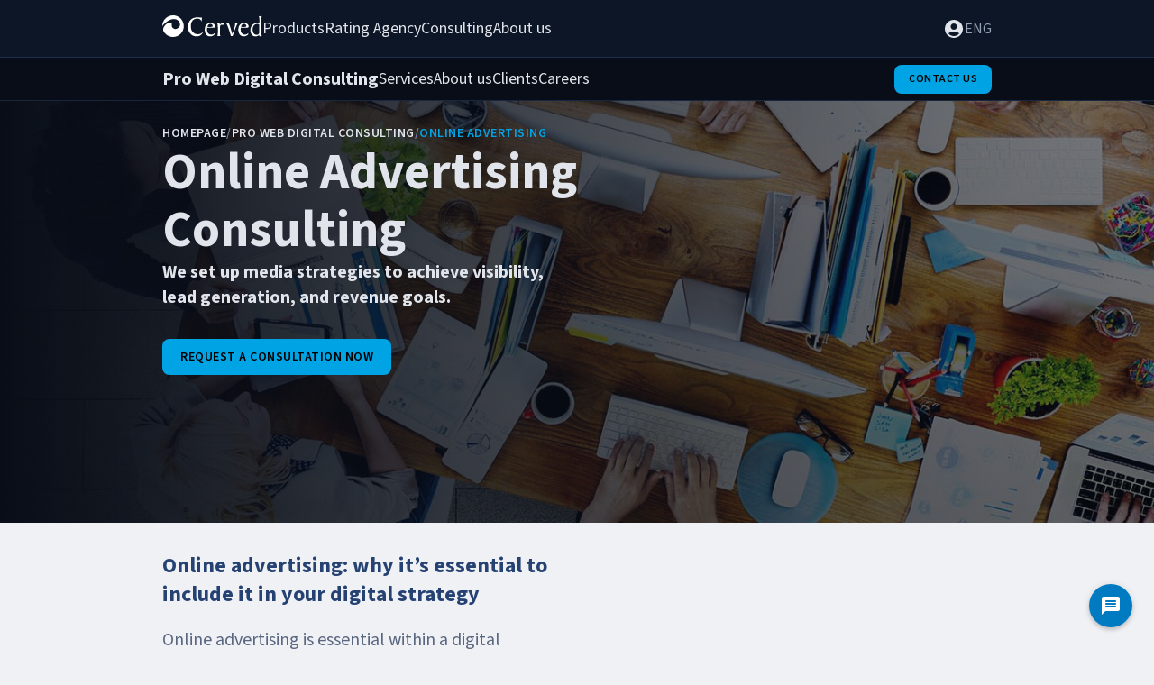

--- FILE ---
content_type: text/html; charset=utf-8
request_url: https://www.cerved.com/en/pro-web-digital-consulting/online-advertising
body_size: 49362
content:
<!DOCTYPE html><html lang="en" data-url="https://backoffice.cerved.com"><head><meta charSet="utf-8"/><meta name="viewport" content="width=device-width, initial-scale=1"/><link rel="stylesheet" href="/_next/static/css/0b8ec4de72f6256c.css" data-precedence="next"/><link rel="stylesheet" href="/_next/static/css/ff0db5f9ef5818f3.css" data-precedence="next"/><link rel="preload" as="script" fetchPriority="low" href="/_next/static/chunks/webpack-3b4b4396101ebd29.js"/><script src="/_next/static/chunks/4bd1b696-521100cc62180e5a.js" async=""></script><script src="/_next/static/chunks/1255-c0b7f6a57e402c52.js" async=""></script><script src="/_next/static/chunks/main-app-6bb14241d9f358c3.js" async=""></script><script src="/_next/static/chunks/4797-2a3859879ebc5c7c.js" async=""></script><script src="/_next/static/chunks/9306-fe97dcb115c64a06.js" async=""></script><script src="/_next/static/chunks/9460-2a6c4bc56e32bc02.js" async=""></script><script src="/_next/static/chunks/app/%5Blocale%5D/layout-8a0052855653091b.js" async=""></script><script src="/_next/static/chunks/92407c65-51c886dd3cf12c49.js" async=""></script><script src="/_next/static/chunks/9096-01eda7da789de795.js" async=""></script><script src="/_next/static/chunks/4090-75f81379dd1fff2c.js" async=""></script><script src="/_next/static/chunks/5442-bb7b94bd04738e8e.js" async=""></script><script src="/_next/static/chunks/7484-58547ac0b5a02d4e.js" async=""></script><script src="/_next/static/chunks/9030-aa1ffd31dd81e297.js" async=""></script><script src="/_next/static/chunks/app/%5Blocale%5D/%5Bsubsite%5D/(base-layout)/%5Bslug%5D/page-5c1148c1835dfdef.js" async=""></script><script src="/_next/static/chunks/880-593904080037adc3.js" async=""></script><script src="/_next/static/chunks/app/%5Blocale%5D/not-found-09e574303dc5a67b.js" async=""></script><script src="/_next/static/chunks/4708-b18a0997e8d691f0.js" async=""></script><script src="/_next/static/chunks/7469-33ff2bb64bb0cf8c.js" async=""></script><script src="/_next/static/chunks/6325-1bb5f96480104e19.js" async=""></script><script src="/_next/static/chunks/8221-ea1a3c619dc9b4aa.js" async=""></script><script src="/_next/static/chunks/app/%5Blocale%5D/%5Bsubsite%5D/(base-layout)/layout-64255d85f0602a41.js" async=""></script><link rel="preload" href="https://www.googletagmanager.com/gtm.js?id=GTM-KQT9TDLX" as="script"/><meta name="next-size-adjust" content=""/><title>Online Advertising Consulting Agency | Pro Web Digital Consulting | Cerved</title><meta name="description" content="Maximize Your Online Visibility with Effective Advertising Strategies. Choose Pro Web Digital Consulting, Your Partner for Success."/><meta name="keywords" content="cerved"/><link rel="canonical" href="https://www.cerved.com/en/pro-web-digital-consulting/online-advertising"/><meta property="og:title" content="Online Advertising Consulting"/><meta property="og:description" content="Maximize Your Online Visibility with Effective Advertising Strategies. Choose Pro Web Digital Consulting, Your Partner for Success."/><meta property="og:url" content="https://www.cerved.com/en/pro-web-digital-consulting/online-advertising"/><meta property="og:type" content="article"/><meta name="twitter:card" content="summary"/><meta name="twitter:title" content="Online Advertising Consulting"/><meta name="twitter:description" content="Maximize Your Online Visibility with Effective Advertising Strategies. Choose Pro Web Digital Consulting, Your Partner for Success."/><link rel="icon" href="/favicon.ico?v=2" type="image/x-icon" sizes="270x270"/><script src="/_next/static/chunks/polyfills-42372ed130431b0a.js" noModule=""></script><style data-emotion="mui-global ve0cc1">html{-webkit-font-smoothing:antialiased;-moz-osx-font-smoothing:grayscale;box-sizing:border-box;-webkit-text-size-adjust:100%;}*,*::before,*::after{box-sizing:inherit;}strong,b{font-weight:700;}body{margin:0;color:rgba(0, 0, 0, 0.87);background-color:#f0f1f5;}@media print{body{background-color:#fff;}}body::backdrop{background-color:#f0f1f5;}::-webkit-scrollbar{background-color:transparent;width:16px;}::-webkit-scrollbar-track,::-webkit-scrollbar-corner{background-color:transparent;}::-webkit-scrollbar-thumb{background-color:#babac0;border-radius:16px;border:5px solid rgba(0,0,0,0);-webkit-background-clip:padding-box;background-clip:padding-box;}::-webkit-scrollbar-button{display:none;}html,body,#root{height:100%;width:100%;font-family:'Source Sans 3',Arial,sans-serif;}.ds__SquareButton--small{padding-left:0px!important;padding-right:0px!important;}.ds__SquareButton--small svg{font-size:1.125rem;}.ds__SquareButton--medium{padding-left:0px!important;padding-right:0px!important;}.ds__SquareButton--medium svg{font-size:1.375rem;}.ds__SquareButton--large{padding-left:0px!important;padding-right:0px!important;}.ds__SquareButton--large svg{font-size:1.5rem;}:root{--ds-primitives-padding-XXS:2px;--ds-primitives-padding-XS:4px;--ds-primitives-padding-S:8px;--ds-primitives-padding-M:12px;--ds-primitives-padding-L:16px;--ds-primitives-padding-XL:20px;--ds-primitives-padding-XXL:24px;--ds-primitives-gap-XS:4px;--ds-primitives-gap-S:8px;--ds-primitives-gap-M:12px;--ds-primitives-gap-L:16px;--ds-primitives-gap-XL:20px;--ds-primitives-gap-XXL:24px;--ds-primitives-border-radius-S:6px;--ds-primitives-border-radius-M:8px;--ds-primitives-border-radius-L:12px;--ds-primitives-border-radius-XL:16px;--ds-primitives-border-radius-MAX:102px;--ds-primitives-shadow:0px 48px 100px 0px rgba(13, 22, 38, 0.0500);}@media (max-width:429.95px){:root{--ds-primitives-padding-XXS:2px;--ds-primitives-padding-XS:4px;--ds-primitives-padding-S:6px;--ds-primitives-padding-M:8px;--ds-primitives-padding-L:12px;--ds-primitives-padding-XL:16px;--ds-primitives-padding-XXL:20px;--ds-primitives-gap-XS:4px;--ds-primitives-gap-S:8px;--ds-primitives-gap-M:12px;--ds-primitives-gap-L:16px;--ds-primitives-gap-XL:20px;--ds-primitives-gap-XXL:24px;--ds-primitives-border-radius-S:6px;--ds-primitives-border-radius-M:8px;--ds-primitives-border-radius-L:12px;--ds-primitives-border-radius-XL:16px;--ds-primitives-border-radius-MAX:102px;--ds-primitives-shadow:0px 48px 100px 0px rgba(13, 22, 38, 0.0500);}*::-webkit-scrollbar{display:none;}*{-ms-overflow-style:none;scrollbar-width:none;}}</style><style data-emotion="mui zf0iqh jv3j3i 1gj2p8x 1n36bt8 16e3f5d-TileFrame 1u0549-TileFrame 1j7qjdd 19djomc sn3071 1oesfa8 1c5r4zo 1pknyl4 1g0c2nm xi66d7 r690ol 1thu6 1c7e8oz o916pv 9n73ue ttkaxn 1xdhyk6 13wylk3 t9wsdj 11yq6sy i9gxme zqpkrc vzhwsk 1mnjyts 1hd3kcr-TileFrame 1h7bgv1-TileFrame qmskdi 79elbk 1a9re40 xqg5qg zbt8pr 1p3g78t 15e0ffn 1ygh7s8 1i6p2m 1w2yfwq 1n5khr6 1uvuf2t 1jziv5s 1ff3op5 140nge2 wwq2q5 twdzwk jydhy9 1c784t9 c9in7p 1o8kcaf 16b35he i3favp 346j6q-TileFrame axw7ok 116mipr 33jq0o e79hls 1b8qcdn 69dfxv 1qm3sgw y7jngf bq1962 1e7qvrg-OpeningWrapper 1k66ije-OpeningWrapper cqc73z-TileFrame 1c0ifh 1r8osu8 1t9qebh 9hoq1 3co7w0 l7wx32 u3fam8-TileFrame 3epzgp 133l3jd 0 mgov7x 1hwkz0o 638d8l 1xtosy 1iyr0vh-BandWrapper 16dmvce-BandWrapper fb15ts v7l6q oqpbin-Spacer qryjpk-Spacer rovc97 10ecija-ContentVisual__content ld7bjs-ContentVisual__content 1kxn1ok 35jsva gh0ve 1hrcq64 1thca3o bkuwhg hlju9e 1177gyy 1o3lokw dk0eph fe60e4 1608k0k 14idukg 1ejj2kl rjbnn2 1vuhwl8 10hcq6x-TileFrame 1genw7n-TileFrame nwwq7a-ContentFrame 96irfd-ContentFrame 169epr0-ContentBasicAlignment 1he9i4k-ContentBasicAlignment 1pc6tuu 134kmdp 1ly57z1 15osjuq ajinz7 1bhdm2e w3ejed-ContentBasic__content vc56k1-ContentBasic__content lue7vb-BandWrapper 1rqldxy-BandWrapper s1ljms-TileFrame nprz8r-TileFrame jh1rgy 9gtboy 1co7axn a5hdk4 xkfjkl 1i9627s 12xl70s txa8za z18po5 1ltqqrr 1vn8nwk-TileFrame 1ibe4lo 165nkpd 1audqcw 5ucn0r rkfou0 rdws5k 13cspm6 11mt1rz 15bwgr5 smrqwe foul1v 1il3r5v 16az8cz vx6hm 6641bv 9toism bnald8 1uh003x 1e5bhvt">.mui-zf0iqh{display:-webkit-box;display:-webkit-flex;display:-ms-flexbox;display:flex;-webkit-flex-direction:column;-ms-flex-direction:column;flex-direction:column;min-height:100vh;}.mui-jv3j3i{display:-webkit-box;display:-webkit-flex;display:-ms-flexbox;display:flex;-webkit-flex-direction:column;-ms-flex-direction:column;flex-direction:column;width:100%;box-sizing:border-box;-webkit-flex-shrink:0;-ms-flex-negative:0;flex-shrink:0;position:-webkit-sticky;position:sticky;z-index:1100;top:0;left:auto;right:0;--AppBar-background:#00a4e5;--AppBar-color:#000000;box-shadow:0px 2px 4px 0px rgba(4, 20, 22, 0.08);z-index:350;top:0px;background-color:transparent;height:64px;display:-webkit-box;display:-webkit-flex;display:-ms-flexbox;display:flex;-webkit-box-pack:center;-ms-flex-pack:center;-webkit-justify-content:center;justify-content:center;-webkit-transition:top .4s;transition:top .4s;}.mui-1gj2p8x{background-color:#162641;color:#fff;-webkit-transition:box-shadow 300ms cubic-bezier(0.4, 0, 0.2, 1) 0ms;transition:box-shadow 300ms cubic-bezier(0.4, 0, 0.2, 1) 0ms;box-shadow:var(--Paper-shadow);background-image:var(--Paper-overlay);display:-webkit-box;display:-webkit-flex;display:-ms-flexbox;display:flex;-webkit-flex-direction:column;-ms-flex-direction:column;flex-direction:column;width:100%;box-sizing:border-box;-webkit-flex-shrink:0;-ms-flex-negative:0;flex-shrink:0;position:-webkit-sticky;position:sticky;z-index:1100;top:0;left:auto;right:0;--AppBar-background:#00a4e5;--AppBar-color:#000000;box-shadow:0px 2px 4px 0px rgba(4, 20, 22, 0.08);z-index:350;top:0px;background-color:transparent;height:64px;display:-webkit-box;display:-webkit-flex;display:-ms-flexbox;display:flex;-webkit-box-pack:center;-ms-flex-pack:center;-webkit-justify-content:center;justify-content:center;-webkit-transition:top .4s;transition:top .4s;}.mui-1n36bt8{position:relative;display:-webkit-box;display:-webkit-flex;display:-ms-flexbox;display:flex;-webkit-align-items:center;-webkit-box-align:center;-ms-flex-align:center;align-items:center;padding-left:16px;padding-right:16px;min-height:56px;padding:0!important;background-color:#0d1626;color:#e1e4ea;border-bottom:1px solid #669eff2e;}@media (min-width:430px){.mui-1n36bt8{padding-left:24px;padding-right:24px;}}@media (min-width:0px){@media (orientation: landscape){.mui-1n36bt8{min-height:48px;}}}@media (min-width:430px){.mui-1n36bt8{min-height:64px;}}.mui-16e3f5d-TileFrame{box-sizing:content-box;padding:0px 0px;width:100%;border-radius:0;background-color:transparent;}@media (min-width:430px){.mui-16e3f5d-TileFrame{width:398px;}}@media (min-width:1024px){.mui-16e3f5d-TileFrame{width:920px;}}@media (min-width:1440px){.mui-16e3f5d-TileFrame{padding:0px 0px;width:1366px;}}@media (min-width:1728px){.mui-16e3f5d-TileFrame{padding:0px 0px;width:1552px;}}.mui-1u0549-TileFrame{display:-webkit-box;display:-webkit-flex;display:-ms-flexbox;display:flex;-webkit-box-pack:justify;-webkit-justify-content:space-between;justify-content:space-between;-webkit-align-items:center;-webkit-box-align:center;-ms-flex-align:center;align-items:center;gap:24px;margin:0 auto;box-sizing:content-box;padding:0px 0px;width:100%;border-radius:0;background-color:transparent;}@media (min-width:430px){.mui-1u0549-TileFrame{width:398px;}}@media (min-width:1024px){.mui-1u0549-TileFrame{width:920px;}}@media (min-width:1440px){.mui-1u0549-TileFrame{padding:0px 0px;width:1366px;}}@media (min-width:1728px){.mui-1u0549-TileFrame{padding:0px 0px;width:1552px;}}.mui-1j7qjdd{-webkit-text-decoration:none;text-decoration:none;}.mui-19djomc{margin:0;font:inherit;line-height:inherit;letter-spacing:inherit;color:#00a4e5;-webkit-text-decoration:none;text-decoration:none;}.mui-sn3071{list-style:none;margin:0;padding:0;position:relative;padding-top:8px;padding-bottom:8px;display:-webkit-box;display:-webkit-flex;display:-ms-flexbox;display:flex;gap:24px;}.mui-1oesfa8{display:-webkit-box;display:-webkit-flex;display:-ms-flexbox;display:flex;-webkit-box-pack:start;-ms-flex-pack:start;-webkit-justify-content:flex-start;justify-content:flex-start;-webkit-align-items:center;-webkit-box-align:center;-ms-flex-align:center;align-items:center;position:relative;-webkit-text-decoration:none;text-decoration:none;width:100%;box-sizing:border-box;text-align:left;cursor:pointer;z-index:50;}.mui-1oesfa8.Mui-selected{background-color:#669eff24;}.mui-1oesfa8:hover .MuiListItemText-root{color:#00a4e5;}.mui-1oesfa8:hover .MuiSvgIcon-root{color:#00a4e5;}.mui-1c5r4zo{-webkit-flex:1 1 auto;-ms-flex:1 1 auto;flex:1 1 auto;min-width:0;margin-top:4px;margin-bottom:4px;font-family:inherit;font-size:1rem;font-weight:400;line-height:1rem;white-space:pre;-webkit-flex:none;-ms-flex:none;flex:none;color:#e1e4ea;}.MuiTypography-root:where(.mui-1c5r4zo .MuiListItemText-primary){display:block;}.MuiTypography-root:where(.mui-1c5r4zo .MuiListItemText-secondary){display:block;}@media (max-width:429.95px){.mui-1c5r4zo{font-size:1rem;font-weight:400;line-height:1.125rem;}}.mui-1pknyl4{margin:0;font-family:inherit;font-size:1.125rem;font-weight:400;line-height:1.125rem;}@media (max-width:429.95px){.mui-1pknyl4{font-size:1.125rem;font-weight:400;line-height:1.25rem;}}.mui-1g0c2nm{display:-webkit-box;display:-webkit-flex;display:-ms-flexbox;display:flex;-webkit-box-pack:start;-ms-flex-pack:start;-webkit-justify-content:flex-start;justify-content:flex-start;-webkit-align-items:center;-webkit-box-align:center;-ms-flex-align:center;align-items:center;position:relative;-webkit-text-decoration:none;text-decoration:none;width:100%;box-sizing:border-box;text-align:left;cursor:pointer;}.mui-1g0c2nm.Mui-selected{background-color:#669eff24;}.mui-1g0c2nm:hover .MuiListItemText-root{color:#00a4e5;}.mui-1g0c2nm:hover .MuiSvgIcon-root{color:#00a4e5;}.mui-xi66d7{-webkit-flex:1 1 auto;-ms-flex:1 1 auto;flex:1 1 auto;min-width:0;margin-top:4px;margin-bottom:4px;font-family:inherit;font-size:1rem;font-weight:400;line-height:1rem;margin:0px;white-space:pre;color:#e1e4ea;}.MuiTypography-root:where(.mui-xi66d7 .MuiListItemText-primary){display:block;}.MuiTypography-root:where(.mui-xi66d7 .MuiListItemText-secondary){display:block;}@media (max-width:429.95px){.mui-xi66d7{font-size:1rem;font-weight:400;line-height:1.125rem;}}.mui-r690ol{list-style:none;margin:0;padding:0;position:relative;display:-webkit-box;display:-webkit-flex;display:-ms-flexbox;display:flex;gap:24px;margin-left:auto;}.mui-1thu6{display:-webkit-box;display:-webkit-flex;display:-ms-flexbox;display:flex;-webkit-box-pack:start;-ms-flex-pack:start;-webkit-justify-content:flex-start;justify-content:flex-start;-webkit-align-items:center;-webkit-box-align:center;-ms-flex-align:center;align-items:center;position:relative;-webkit-text-decoration:none;text-decoration:none;width:100%;box-sizing:border-box;text-align:left;}.mui-1thu6.Mui-selected{background-color:#669eff24;}.mui-1c7e8oz{-webkit-text-decoration:none;text-decoration:none;display:-webkit-box;display:-webkit-flex;display:-ms-flexbox;display:flex;-webkit-align-items:center;-webkit-box-align:center;-ms-flex-align:center;align-items:center;color:#e1e4ea;}.mui-o916pv{margin:0;font:inherit;line-height:inherit;letter-spacing:inherit;color:#00a4e5;-webkit-text-decoration:none;text-decoration:none;display:-webkit-box;display:-webkit-flex;display:-ms-flexbox;display:flex;-webkit-align-items:center;-webkit-box-align:center;-ms-flex-align:center;align-items:center;color:#e1e4ea;}.mui-9n73ue{-webkit-user-select:none;-moz-user-select:none;-ms-user-select:none;user-select:none;width:1em;height:1em;display:inline-block;-webkit-flex-shrink:0;-ms-flex-negative:0;flex-shrink:0;-webkit-transition:fill 200ms cubic-bezier(0.4, 0, 0.2, 1) 0ms;transition:fill 200ms cubic-bezier(0.4, 0, 0.2, 1) 0ms;fill:currentColor;font-size:1.5rem;font-size:24px;}.mui-ttkaxn{display:-webkit-box;display:-webkit-flex;display:-ms-flexbox;display:flex;-webkit-align-items:center;-webkit-box-align:center;-ms-flex-align:center;align-items:center;cursor:pointer;color:#96a0b6;}.mui-t9wsdj{display:-webkit-box;display:-webkit-flex;display:-ms-flexbox;display:flex;-webkit-flex-direction:row-reverse;-ms-flex-direction:row-reverse;flex-direction:row-reverse;gap:8px;}@media (max-width:1023.95px){.mui-t9wsdj{display:none;}}.mui-11yq6sy{display:-webkit-box;display:-webkit-flex;display:-ms-flexbox;display:flex;-webkit-flex-direction:row-reverse;-ms-flex-direction:row-reverse;flex-direction:row-reverse;gap:8px;}@media (max-width:1023.95px){.mui-11yq6sy{display:none;}}.mui-i9gxme{-webkit-box-flex:1;-webkit-flex-grow:1;-ms-flex-positive:1;flex-grow:1;}.mui-zqpkrc{min-height:36px;-webkit-transition:background-color 250ms cubic-bezier(0.4, 0, 0.2, 1) 0ms,box-shadow 250ms cubic-bezier(0.4, 0, 0.2, 1) 0ms,border-color 250ms cubic-bezier(0.4, 0, 0.2, 1) 0ms;transition:background-color 250ms cubic-bezier(0.4, 0, 0.2, 1) 0ms,box-shadow 250ms cubic-bezier(0.4, 0, 0.2, 1) 0ms,border-color 250ms cubic-bezier(0.4, 0, 0.2, 1) 0ms;border-radius:50%;padding:0;min-width:0;width:56px;height:56px;z-index:1050;box-shadow:0px 3px 5px -1px rgba(0,0,0,0.2),0px 6px 10px 0px rgba(0,0,0,0.14),0px 1px 18px 0px rgba(0,0,0,0.12);color:rgba(0, 0, 0, 0.87);background-color:#e0e0e0;width:48px;height:48px;color:#ffffff;background-color:#007bc2;font-family:inherit;font-size:0.875rem;font-weight:600;letter-spacing:0.5px;line-height:1.5rem;text-transform:uppercase;gap:8px;box-shadow:0px 3px 3px -2px rgba(0, 0, 0, 0.02),0px 3px 4px rgba(0, 0, 0, 0.14),0px 1px 8px rgba(0, 0, 0, 0.12);background-color:#007bc2;position:fixed;bottom:24px;right:24px;}.mui-zqpkrc:active{box-shadow:0px 7px 8px -4px rgba(0,0,0,0.2),0px 12px 17px 2px rgba(0,0,0,0.14),0px 5px 22px 4px rgba(0,0,0,0.12);}.mui-zqpkrc:hover{background-color:#f5f5f5;-webkit-text-decoration:none;text-decoration:none;}@media (hover: none){.mui-zqpkrc:hover{background-color:#e0e0e0;}}.mui-zqpkrc.Mui-focusVisible{box-shadow:0px 3px 5px -1px rgba(0,0,0,0.2),0px 6px 10px 0px rgba(0,0,0,0.14),0px 1px 18px 0px rgba(0,0,0,0.12);}.mui-zqpkrc:hover{background-color:#006ba8;}@media (hover: none){.mui-zqpkrc:hover{background-color:#007bc2;}}.mui-zqpkrc.Mui-disabled{color:rgba(0, 0, 0, 0.26);box-shadow:none;background-color:rgba(0, 0, 0, 0.12);}@media (max-width:429.95px){.mui-zqpkrc{font-size:0.875rem;font-weight:600;letter-spacing:0.5px;line-height:1.5rem;text-transform:uppercase;}}.mui-zqpkrc.MuiFab-extended{height:56px;padding-left:24px;padding-right:24px;width:auto;}.mui-zqpkrc:disabled{background-color:#007bc2;color:#ffffff;opacity:0.4;}.mui-zqpkrc.MuiFab-extended{height:48px;padding-left:16px;padding-right:16px;width:auto;}.mui-zqpkrc:hover{background-color:#006ba8;}.mui-vzhwsk{display:-webkit-inline-box;display:-webkit-inline-flex;display:-ms-inline-flexbox;display:inline-flex;-webkit-align-items:center;-webkit-box-align:center;-ms-flex-align:center;align-items:center;-webkit-box-pack:center;-ms-flex-pack:center;-webkit-justify-content:center;justify-content:center;position:relative;box-sizing:border-box;-webkit-tap-highlight-color:transparent;background-color:transparent;outline:0;border:0;margin:0;border-radius:0;padding:0;cursor:pointer;-webkit-user-select:none;-moz-user-select:none;-ms-user-select:none;user-select:none;vertical-align:middle;-moz-appearance:none;-webkit-appearance:none;-webkit-text-decoration:none;text-decoration:none;color:inherit;color:#264273;min-height:36px;-webkit-transition:background-color 250ms cubic-bezier(0.4, 0, 0.2, 1) 0ms,box-shadow 250ms cubic-bezier(0.4, 0, 0.2, 1) 0ms,border-color 250ms cubic-bezier(0.4, 0, 0.2, 1) 0ms;transition:background-color 250ms cubic-bezier(0.4, 0, 0.2, 1) 0ms,box-shadow 250ms cubic-bezier(0.4, 0, 0.2, 1) 0ms,border-color 250ms cubic-bezier(0.4, 0, 0.2, 1) 0ms;border-radius:50%;padding:0;min-width:0;width:56px;height:56px;z-index:1050;box-shadow:0px 3px 5px -1px rgba(0,0,0,0.2),0px 6px 10px 0px rgba(0,0,0,0.14),0px 1px 18px 0px rgba(0,0,0,0.12);color:rgba(0, 0, 0, 0.87);background-color:#e0e0e0;width:48px;height:48px;color:#ffffff;background-color:#007bc2;font-family:inherit;font-size:0.875rem;font-weight:600;letter-spacing:0.5px;line-height:1.5rem;text-transform:uppercase;gap:8px;box-shadow:0px 3px 3px -2px rgba(0, 0, 0, 0.02),0px 3px 4px rgba(0, 0, 0, 0.14),0px 1px 8px rgba(0, 0, 0, 0.12);background-color:#007bc2;position:fixed;bottom:24px;right:24px;}.mui-vzhwsk::-moz-focus-inner{border-style:none;}.mui-vzhwsk.Mui-disabled{pointer-events:none;cursor:default;}@media print{.mui-vzhwsk{-webkit-print-color-adjust:exact;color-adjust:exact;}}.mui-vzhwsk:active{box-shadow:0px 7px 8px -4px rgba(0,0,0,0.2),0px 12px 17px 2px rgba(0,0,0,0.14),0px 5px 22px 4px rgba(0,0,0,0.12);}.mui-vzhwsk:hover{background-color:#f5f5f5;-webkit-text-decoration:none;text-decoration:none;}@media (hover: none){.mui-vzhwsk:hover{background-color:#e0e0e0;}}.mui-vzhwsk.Mui-focusVisible{box-shadow:0px 3px 5px -1px rgba(0,0,0,0.2),0px 6px 10px 0px rgba(0,0,0,0.14),0px 1px 18px 0px rgba(0,0,0,0.12);}.mui-vzhwsk:hover{background-color:#006ba8;}@media (hover: none){.mui-vzhwsk:hover{background-color:#007bc2;}}.mui-vzhwsk.Mui-disabled{color:rgba(0, 0, 0, 0.26);box-shadow:none;background-color:rgba(0, 0, 0, 0.12);}@media (max-width:429.95px){.mui-vzhwsk{font-size:0.875rem;font-weight:600;letter-spacing:0.5px;line-height:1.5rem;text-transform:uppercase;}}.mui-vzhwsk.MuiFab-extended{height:56px;padding-left:24px;padding-right:24px;width:auto;}.mui-vzhwsk:disabled{background-color:#007bc2;color:#ffffff;opacity:0.4;}.mui-vzhwsk.MuiFab-extended{height:48px;padding-left:16px;padding-right:16px;width:auto;}.mui-vzhwsk:hover{background-color:#006ba8;}.mui-1mnjyts{background-color:#0d1626;}.mui-1hd3kcr-TileFrame{box-sizing:content-box;padding:0px 16px;width:100%;border-radius:0;background-color:transparent;}@media (min-width:430px){.mui-1hd3kcr-TileFrame{width:398px;}}@media (min-width:1024px){.mui-1hd3kcr-TileFrame{width:920px;}}@media (min-width:1440px){.mui-1hd3kcr-TileFrame{padding:0px 24px;width:1366px;}}@media (min-width:1728px){.mui-1hd3kcr-TileFrame{padding:0px 32px;width:1552px;}}.mui-1h7bgv1-TileFrame{display:-webkit-box;display:-webkit-flex;display:-ms-flexbox;display:flex;-webkit-flex-direction:column;-ms-flex-direction:column;flex-direction:column;margin:0 auto;box-sizing:content-box;padding:0px 16px;width:100%;border-radius:0;background-color:transparent;}@media (min-width:430px){.mui-1h7bgv1-TileFrame{width:398px;}}@media (min-width:1024px){.mui-1h7bgv1-TileFrame{width:920px;}}@media (min-width:1440px){.mui-1h7bgv1-TileFrame{padding:0px 24px;width:1366px;}}@media (min-width:1728px){.mui-1h7bgv1-TileFrame{padding:0px 32px;width:1552px;}}.mui-qmskdi{display:-webkit-box;display:-webkit-flex;display:-ms-flexbox;display:flex;-webkit-flex-direction:row;-ms-flex-direction:row;flex-direction:row;-webkit-align-items:center;-webkit-box-align:center;-ms-flex-align:center;align-items:center;-webkit-box-pack:justify;-webkit-justify-content:space-between;justify-content:space-between;padding-top:24px;padding-bottom:24px;}.mui-79elbk{position:relative;}.mui-1a9re40{display:-webkit-box;display:-webkit-flex;display:-ms-flexbox;display:flex;-webkit-align-items:center;-webkit-box-align:center;-ms-flex-align:center;align-items:center;-webkit-box-pack:center;-ms-flex-pack:center;-webkit-justify-content:center;justify-content:center;gap:8px;}.mui-xqg5qg{display:-webkit-box;display:-webkit-flex;display:-ms-flexbox;display:flex;-webkit-align-items:center;-webkit-box-align:center;-ms-flex-align:center;align-items:center;-webkit-box-pack:center;-ms-flex-pack:center;-webkit-justify-content:center;justify-content:center;font-family:inherit;font-size:0.875rem;font-weight:600;letter-spacing:0.5px;line-height:1.5rem;text-transform:uppercase;border-radius:var(--ds-primitives-border-radius-M);color:#e1e4ea;gap:8px;padding:0px 16px;}@media (max-width:429.95px){.mui-xqg5qg{font-size:0.875rem;font-weight:600;letter-spacing:0.5px;line-height:1.5rem;text-transform:uppercase;}}.mui-zbt8pr{display:-webkit-box;display:-webkit-flex;display:-ms-flexbox;display:flex;-webkit-align-items:center;-webkit-box-align:center;-ms-flex-align:center;align-items:center;-webkit-box-pack:center;-ms-flex-pack:center;-webkit-justify-content:center;justify-content:center;font-family:inherit;font-size:0.875rem;font-weight:600;letter-spacing:0.5px;line-height:1.5rem;text-transform:uppercase;border-radius:var(--ds-primitives-border-radius-M);color:#e1e4ea;gap:8px;padding:0px 16px;}@media (max-width:429.95px){.mui-zbt8pr{font-size:0.875rem;font-weight:600;letter-spacing:0.5px;line-height:1.5rem;text-transform:uppercase;}}.mui-1p3g78t .container{display:-webkit-box;display:-webkit-flex;display:-ms-flexbox;display:flex;-webkit-align-items:center;-webkit-box-align:center;-ms-flex-align:center;align-items:center;height:-webkit-fit-content;height:-moz-fit-content;height:fit-content;}.mui-15e0ffn .container{display:-webkit-box;display:-webkit-flex;display:-ms-flexbox;display:flex;-webkit-align-items:center;-webkit-box-align:center;-ms-flex-align:center;align-items:center;height:-webkit-fit-content;height:-moz-fit-content;height:fit-content;}.mui-1ygh7s8{min-width:64px;padding:6px 16px;border:0;border-radius:4px;-webkit-transition:background-color 250ms cubic-bezier(0.4, 0, 0.2, 1) 0ms,box-shadow 250ms cubic-bezier(0.4, 0, 0.2, 1) 0ms,border-color 250ms cubic-bezier(0.4, 0, 0.2, 1) 0ms,color 250ms cubic-bezier(0.4, 0, 0.2, 1) 0ms;transition:background-color 250ms cubic-bezier(0.4, 0, 0.2, 1) 0ms,box-shadow 250ms cubic-bezier(0.4, 0, 0.2, 1) 0ms,border-color 250ms cubic-bezier(0.4, 0, 0.2, 1) 0ms,color 250ms cubic-bezier(0.4, 0, 0.2, 1) 0ms;padding:5px 15px;border:1px solid currentColor;border-color:var(--variant-outlinedBorder, currentColor);background-color:var(--variant-outlinedBg);color:var(--variant-outlinedColor);--variant-textColor:#00a4e5;--variant-outlinedColor:#00a4e5;--variant-outlinedBorder:rgba(0, 164, 229, 0.5);--variant-containedColor:#000000;--variant-containedBg:#00a4e5;box-shadow:none;-webkit-transition:background-color 250ms cubic-bezier(0.4, 0, 0.2, 1) 0ms,box-shadow 250ms cubic-bezier(0.4, 0, 0.2, 1) 0ms,border-color 250ms cubic-bezier(0.4, 0, 0.2, 1) 0ms;transition:background-color 250ms cubic-bezier(0.4, 0, 0.2, 1) 0ms,box-shadow 250ms cubic-bezier(0.4, 0, 0.2, 1) 0ms,border-color 250ms cubic-bezier(0.4, 0, 0.2, 1) 0ms;font-family:inherit;font-size:0.75rem;font-weight:600;letter-spacing:0.5px;line-height:1.375rem;text-transform:uppercase;border-radius:var(--ds-primitives-border-radius-M);gap:var(--ds-primitives-gap-S);min-width:32px;padding:4px var(--ds-primitives-padding-L);}.mui-1ygh7s8:hover{-webkit-text-decoration:none;text-decoration:none;}.mui-1ygh7s8.Mui-disabled{color:rgba(255, 255, 255, 0.3);}.mui-1ygh7s8.Mui-disabled{border:1px solid rgba(255, 255, 255, 0.12);}@media (hover: hover){.mui-1ygh7s8:hover{--variant-containedBg:#00acf0;--variant-textBg:rgba(0, 164, 229, 0.08);--variant-outlinedBorder:#00a4e5;--variant-outlinedBg:rgba(0, 164, 229, 0.08);}}.mui-1ygh7s8:hover{box-shadow:none;}.mui-1ygh7s8.Mui-focusVisible{box-shadow:none;}.mui-1ygh7s8:active{box-shadow:none;}.mui-1ygh7s8.Mui-disabled{box-shadow:none;}.mui-1ygh7s8.MuiButton-loading{color:transparent;}.mui-1ygh7s8:disabled{background-color:transparent;color:#00a4e5;opacity:0.4;border:1px solid #00a4e5;}@media (max-width:429.95px){.mui-1ygh7s8{font-size:0.75rem;font-weight:600;letter-spacing:0.5px;line-height:1.375rem;text-transform:uppercase;}}.mui-1i6p2m{display:-webkit-inline-box;display:-webkit-inline-flex;display:-ms-inline-flexbox;display:inline-flex;-webkit-align-items:center;-webkit-box-align:center;-ms-flex-align:center;align-items:center;-webkit-box-pack:center;-ms-flex-pack:center;-webkit-justify-content:center;justify-content:center;position:relative;box-sizing:border-box;-webkit-tap-highlight-color:transparent;background-color:transparent;outline:0;border:0;margin:0;border-radius:0;padding:0;cursor:pointer;-webkit-user-select:none;-moz-user-select:none;-ms-user-select:none;user-select:none;vertical-align:middle;-moz-appearance:none;-webkit-appearance:none;-webkit-text-decoration:none;text-decoration:none;color:inherit;color:#e1e4ea;min-width:64px;padding:6px 16px;border:0;border-radius:4px;-webkit-transition:background-color 250ms cubic-bezier(0.4, 0, 0.2, 1) 0ms,box-shadow 250ms cubic-bezier(0.4, 0, 0.2, 1) 0ms,border-color 250ms cubic-bezier(0.4, 0, 0.2, 1) 0ms,color 250ms cubic-bezier(0.4, 0, 0.2, 1) 0ms;transition:background-color 250ms cubic-bezier(0.4, 0, 0.2, 1) 0ms,box-shadow 250ms cubic-bezier(0.4, 0, 0.2, 1) 0ms,border-color 250ms cubic-bezier(0.4, 0, 0.2, 1) 0ms,color 250ms cubic-bezier(0.4, 0, 0.2, 1) 0ms;padding:5px 15px;border:1px solid currentColor;border-color:var(--variant-outlinedBorder, currentColor);background-color:var(--variant-outlinedBg);color:var(--variant-outlinedColor);--variant-textColor:#00a4e5;--variant-outlinedColor:#00a4e5;--variant-outlinedBorder:rgba(0, 164, 229, 0.5);--variant-containedColor:#000000;--variant-containedBg:#00a4e5;box-shadow:none;-webkit-transition:background-color 250ms cubic-bezier(0.4, 0, 0.2, 1) 0ms,box-shadow 250ms cubic-bezier(0.4, 0, 0.2, 1) 0ms,border-color 250ms cubic-bezier(0.4, 0, 0.2, 1) 0ms;transition:background-color 250ms cubic-bezier(0.4, 0, 0.2, 1) 0ms,box-shadow 250ms cubic-bezier(0.4, 0, 0.2, 1) 0ms,border-color 250ms cubic-bezier(0.4, 0, 0.2, 1) 0ms;font-family:inherit;font-size:0.75rem;font-weight:600;letter-spacing:0.5px;line-height:1.375rem;text-transform:uppercase;border-radius:var(--ds-primitives-border-radius-M);gap:var(--ds-primitives-gap-S);min-width:32px;padding:4px var(--ds-primitives-padding-L);}.mui-1i6p2m::-moz-focus-inner{border-style:none;}.mui-1i6p2m.Mui-disabled{pointer-events:none;cursor:default;}@media print{.mui-1i6p2m{-webkit-print-color-adjust:exact;color-adjust:exact;}}.mui-1i6p2m:hover{-webkit-text-decoration:none;text-decoration:none;}.mui-1i6p2m.Mui-disabled{color:rgba(255, 255, 255, 0.3);}.mui-1i6p2m.Mui-disabled{border:1px solid rgba(255, 255, 255, 0.12);}@media (hover: hover){.mui-1i6p2m:hover{--variant-containedBg:#00acf0;--variant-textBg:rgba(0, 164, 229, 0.08);--variant-outlinedBorder:#00a4e5;--variant-outlinedBg:rgba(0, 164, 229, 0.08);}}.mui-1i6p2m:hover{box-shadow:none;}.mui-1i6p2m.Mui-focusVisible{box-shadow:none;}.mui-1i6p2m:active{box-shadow:none;}.mui-1i6p2m.Mui-disabled{box-shadow:none;}.mui-1i6p2m.MuiButton-loading{color:transparent;}.mui-1i6p2m:disabled{background-color:transparent;color:#00a4e5;opacity:0.4;border:1px solid #00a4e5;}@media (max-width:429.95px){.mui-1i6p2m{font-size:0.75rem;font-weight:600;letter-spacing:0.5px;line-height:1.375rem;text-transform:uppercase;}}.mui-1w2yfwq{--Grid-columns:12;--Grid-columnSpacing:0px;--Grid-rowSpacing:0px;-webkit-flex-direction:row;-ms-flex-direction:row;flex-direction:row;min-width:0;box-sizing:border-box;display:-webkit-box;display:-webkit-flex;display:-ms-flexbox;display:flex;-webkit-box-flex-wrap:wrap;-webkit-flex-wrap:wrap;-ms-flex-wrap:wrap;flex-wrap:wrap;gap:var(--Grid-rowSpacing) var(--Grid-columnSpacing);display:grid;grid-template-columns:repeat(4, 1fr);gap:16px;padding-top:24px;padding-bottom:24px;border-top:1px solid #1c3050;border-bottom:1px solid #1c3050;}.mui-1w2yfwq >*{--Grid-parent-columns:12;}.mui-1w2yfwq >*{--Grid-parent-columnSpacing:0px;}.mui-1w2yfwq >*{--Grid-parent-rowSpacing:0px;}.mui-1n5khr6{min-width:0;box-sizing:border-box;}.mui-1uvuf2t{display:-webkit-box;display:-webkit-flex;display:-ms-flexbox;display:flex;-webkit-flex-direction:column;-ms-flex-direction:column;flex-direction:column;padding-top:16px;padding-bottom:16px;gap:12px;}.mui-1jziv5s{margin:0;font-family:inherit;font-size:1.25rem;font-weight:700;line-height:1.75rem;color:#e1e4ea;}@media (max-width:429.95px){.mui-1jziv5s{font-size:1.25rem;font-weight:700;line-height:1.5rem;}}.mui-1ff3op5{display:-webkit-box;display:-webkit-flex;display:-ms-flexbox;display:flex;-webkit-flex-direction:column;-ms-flex-direction:column;flex-direction:column;row-gap:8px;}.mui-140nge2{-webkit-text-decoration:none;text-decoration:none;width:-webkit-fit-content;width:-moz-fit-content;width:fit-content;}.mui-wwq2q5{margin:0;font:inherit;line-height:inherit;letter-spacing:inherit;color:#00a4e5;-webkit-text-decoration:none;text-decoration:none;width:-webkit-fit-content;width:-moz-fit-content;width:fit-content;}.mui-twdzwk{margin:0;font-family:inherit;font-size:1.125rem;font-weight:400;line-height:1.125rem;color:#96a0b6;}@media (max-width:429.95px){.mui-twdzwk{font-size:1.125rem;font-weight:400;line-height:1.25rem;}}.mui-jydhy9{--Grid-columns:12;--Grid-columnSpacing:0px;--Grid-rowSpacing:0px;-webkit-flex-direction:row;-ms-flex-direction:row;flex-direction:row;min-width:0;box-sizing:border-box;display:-webkit-box;display:-webkit-flex;display:-ms-flexbox;display:flex;-webkit-box-flex-wrap:wrap;-webkit-flex-wrap:wrap;-ms-flex-wrap:wrap;flex-wrap:wrap;gap:var(--Grid-rowSpacing) var(--Grid-columnSpacing);display:grid;grid-template-columns:repeat(4, 1fr);gap:16px;padding-top:24px;padding-bottom:24px;border-bottom:1px solid #1c3050;}.mui-jydhy9 >*{--Grid-parent-columns:12;}.mui-jydhy9 >*{--Grid-parent-columnSpacing:0px;}.mui-jydhy9 >*{--Grid-parent-rowSpacing:0px;}.mui-1c784t9{display:-webkit-box;display:-webkit-flex;display:-ms-flexbox;display:flex;-webkit-flex-direction:column;-ms-flex-direction:column;flex-direction:column;padding-top:24px;padding-bottom:32px;}.mui-c9in7p{margin:0;font-family:inherit;font-size:0.875rem;font-weight:500;letter-spacing:0.5px;line-height:1rem;color:#96a0b6;}@media (max-width:429.95px){.mui-c9in7p{font-size:0.875rem;font-weight:500;letter-spacing:0.5px;line-height:1rem;}}.mui-1o8kcaf{display:-webkit-box;display:-webkit-flex;display:-ms-flexbox;display:flex;-webkit-flex-direction:column;-ms-flex-direction:column;flex-direction:column;width:100%;box-sizing:border-box;-webkit-flex-shrink:0;-ms-flex-negative:0;flex-shrink:0;position:-webkit-sticky;position:sticky;z-index:1100;top:0;left:auto;right:0;--AppBar-background:#00a4e5;--AppBar-color:#000000;top:64px;box-shadow:none;-webkit-transition:top .4s;transition:top .4s;min-height:0!important;z-index:320;background-color:transparent;}.mui-1o8kcaf>*{z-index:2;}.mui-1o8kcaf:before{content:"";top:0;left:0;width:100%;height:100%;position:absolute;z-index:1;background-color:#080d17;-webkit-backdrop-filter:blur(4px);backdrop-filter:blur(4px);}.mui-16b35he{background-color:#162641;color:#fff;-webkit-transition:box-shadow 300ms cubic-bezier(0.4, 0, 0.2, 1) 0ms;transition:box-shadow 300ms cubic-bezier(0.4, 0, 0.2, 1) 0ms;box-shadow:var(--Paper-shadow);background-image:var(--Paper-overlay);display:-webkit-box;display:-webkit-flex;display:-ms-flexbox;display:flex;-webkit-flex-direction:column;-ms-flex-direction:column;flex-direction:column;width:100%;box-sizing:border-box;-webkit-flex-shrink:0;-ms-flex-negative:0;flex-shrink:0;position:-webkit-sticky;position:sticky;z-index:1100;top:0;left:auto;right:0;--AppBar-background:#00a4e5;--AppBar-color:#000000;top:64px;box-shadow:none;-webkit-transition:top .4s;transition:top .4s;min-height:0!important;z-index:320;background-color:transparent;}.mui-16b35he>*{z-index:2;}.mui-16b35he:before{content:"";top:0;left:0;width:100%;height:100%;position:absolute;z-index:1;background-color:#080d17;-webkit-backdrop-filter:blur(4px);backdrop-filter:blur(4px);}.mui-i3favp{position:relative;display:-webkit-box;display:-webkit-flex;display:-ms-flexbox;display:flex;-webkit-align-items:center;-webkit-box-align:center;-ms-flex-align:center;align-items:center;padding-left:16px;padding-right:16px;min-height:56px;min-height:0!important;height:48px;border-bottom:1px solid #669eff2e;}@media (min-width:430px){.mui-i3favp{padding-left:24px;padding-right:24px;}}@media (min-width:0px){@media (orientation: landscape){.mui-i3favp{min-height:48px;}}}@media (min-width:430px){.mui-i3favp{min-height:64px;}}.mui-346j6q-TileFrame{margin:0 auto;display:-webkit-box;display:-webkit-flex;display:-ms-flexbox;display:flex;gap:24px;box-sizing:content-box;padding:0px 16px;width:100%;border-radius:0;background-color:transparent;}@media (min-width:430px){.mui-346j6q-TileFrame{width:398px;}}@media (min-width:1024px){.mui-346j6q-TileFrame{width:920px;}}@media (min-width:1440px){.mui-346j6q-TileFrame{padding:0px 24px;width:1366px;}}@media (min-width:1728px){.mui-346j6q-TileFrame{padding:0px 32px;width:1552px;}}.mui-axw7ok{display:-webkit-box;display:-webkit-flex;display:-ms-flexbox;display:flex;-webkit-align-items:center;-webkit-box-align:center;-ms-flex-align:center;align-items:center;gap:8px;}.mui-116mipr{display:-webkit-box;display:-webkit-flex;display:-ms-flexbox;display:flex;-webkit-align-items:center;-webkit-box-align:center;-ms-flex-align:center;align-items:center;overflow:hidden;width:0;-webkit-transition:width .4s;transition:width .4s;}.mui-33jq0o{list-style:none;margin:0;padding:0;position:relative;padding-top:8px;padding-bottom:8px;display:-webkit-box;display:-webkit-flex;display:-ms-flexbox;display:flex;-webkit-align-items:center;-webkit-box-align:center;-ms-flex-align:center;align-items:center;max-width:90%;overflow:auto;padding:0px;gap:24px;scrollbar-width:none;-ms-overflow-style:none;}.mui-33jq0o::-webkit-scrollbar{display:none;}.mui-e79hls{-webkit-flex:1 1 auto;-ms-flex:1 1 auto;flex:1 1 auto;min-width:0;margin-top:4px;margin-bottom:4px;font-family:inherit;font-size:1rem;font-weight:400;line-height:1rem;white-space:pre;color:#e1e4ea;}.MuiTypography-root:where(.mui-e79hls .MuiListItemText-primary){display:block;}.MuiTypography-root:where(.mui-e79hls .MuiListItemText-secondary){display:block;}@media (max-width:429.95px){.mui-e79hls{font-size:1rem;font-weight:400;line-height:1.125rem;}}.mui-1b8qcdn{margin-left:auto;display:-webkit-box;display:-webkit-flex;display:-ms-flexbox;display:flex;-webkit-flex-direction:row-reverse;-ms-flex-direction:row-reverse;flex-direction:row-reverse;gap:24px;}.mui-69dfxv{min-width:64px;padding:6px 16px;border:0;border-radius:4px;-webkit-transition:background-color 250ms cubic-bezier(0.4, 0, 0.2, 1) 0ms,box-shadow 250ms cubic-bezier(0.4, 0, 0.2, 1) 0ms,border-color 250ms cubic-bezier(0.4, 0, 0.2, 1) 0ms,color 250ms cubic-bezier(0.4, 0, 0.2, 1) 0ms;transition:background-color 250ms cubic-bezier(0.4, 0, 0.2, 1) 0ms,box-shadow 250ms cubic-bezier(0.4, 0, 0.2, 1) 0ms,border-color 250ms cubic-bezier(0.4, 0, 0.2, 1) 0ms,color 250ms cubic-bezier(0.4, 0, 0.2, 1) 0ms;color:var(--variant-containedColor);background-color:var(--variant-containedBg);box-shadow:0px 3px 1px -2px rgba(0,0,0,0.2),0px 2px 2px 0px rgba(0,0,0,0.14),0px 1px 5px 0px rgba(0,0,0,0.12);--variant-textColor:#00a4e5;--variant-outlinedColor:#00a4e5;--variant-outlinedBorder:rgba(0, 164, 229, 0.5);--variant-containedColor:#000000;--variant-containedBg:#00a4e5;box-shadow:none;-webkit-transition:background-color 250ms cubic-bezier(0.4, 0, 0.2, 1) 0ms,box-shadow 250ms cubic-bezier(0.4, 0, 0.2, 1) 0ms,border-color 250ms cubic-bezier(0.4, 0, 0.2, 1) 0ms;transition:background-color 250ms cubic-bezier(0.4, 0, 0.2, 1) 0ms,box-shadow 250ms cubic-bezier(0.4, 0, 0.2, 1) 0ms,border-color 250ms cubic-bezier(0.4, 0, 0.2, 1) 0ms;font-family:inherit;font-size:0.75rem;font-weight:600;letter-spacing:0.5px;line-height:1.375rem;text-transform:uppercase;border-radius:var(--ds-primitives-border-radius-M);gap:var(--ds-primitives-gap-S);min-width:32px;padding:5px var(--ds-primitives-padding-L);}.mui-69dfxv:hover{-webkit-text-decoration:none;text-decoration:none;}.mui-69dfxv.Mui-disabled{color:rgba(255, 255, 255, 0.3);}.mui-69dfxv:hover{box-shadow:0px 2px 4px -1px rgba(0,0,0,0.2),0px 4px 5px 0px rgba(0,0,0,0.14),0px 1px 10px 0px rgba(0,0,0,0.12);}@media (hover: none){.mui-69dfxv:hover{box-shadow:0px 3px 1px -2px rgba(0,0,0,0.2),0px 2px 2px 0px rgba(0,0,0,0.14),0px 1px 5px 0px rgba(0,0,0,0.12);}}.mui-69dfxv:active{box-shadow:0px 5px 5px -3px rgba(0,0,0,0.2),0px 8px 10px 1px rgba(0,0,0,0.14),0px 3px 14px 2px rgba(0,0,0,0.12);}.mui-69dfxv.Mui-focusVisible{box-shadow:0px 3px 5px -1px rgba(0,0,0,0.2),0px 6px 10px 0px rgba(0,0,0,0.14),0px 1px 18px 0px rgba(0,0,0,0.12);}.mui-69dfxv.Mui-disabled{color:rgba(255, 255, 255, 0.3);box-shadow:none;background-color:rgba(255, 255, 255, 0.12);}@media (hover: hover){.mui-69dfxv:hover{--variant-containedBg:#00acf0;--variant-textBg:rgba(0, 164, 229, 0.08);--variant-outlinedBorder:#00a4e5;--variant-outlinedBg:rgba(0, 164, 229, 0.08);}}.mui-69dfxv:hover{box-shadow:none;}.mui-69dfxv.Mui-focusVisible{box-shadow:none;}.mui-69dfxv:active{box-shadow:none;}.mui-69dfxv.Mui-disabled{box-shadow:none;}.mui-69dfxv.MuiButton-loading{color:transparent;}.mui-69dfxv:disabled{background-color:#00a4e5;color:#000000;opacity:0.4;}.mui-69dfxv:hover{background-color:#00acf0;}@media (max-width:429.95px){.mui-69dfxv{font-size:0.75rem;font-weight:600;letter-spacing:0.5px;line-height:1.375rem;text-transform:uppercase;}}.mui-1qm3sgw{display:-webkit-inline-box;display:-webkit-inline-flex;display:-ms-inline-flexbox;display:inline-flex;-webkit-align-items:center;-webkit-box-align:center;-ms-flex-align:center;align-items:center;-webkit-box-pack:center;-ms-flex-pack:center;-webkit-justify-content:center;justify-content:center;position:relative;box-sizing:border-box;-webkit-tap-highlight-color:transparent;background-color:transparent;outline:0;border:0;margin:0;border-radius:0;padding:0;cursor:pointer;-webkit-user-select:none;-moz-user-select:none;-ms-user-select:none;user-select:none;vertical-align:middle;-moz-appearance:none;-webkit-appearance:none;-webkit-text-decoration:none;text-decoration:none;color:inherit;color:#e1e4ea;min-width:64px;padding:6px 16px;border:0;border-radius:4px;-webkit-transition:background-color 250ms cubic-bezier(0.4, 0, 0.2, 1) 0ms,box-shadow 250ms cubic-bezier(0.4, 0, 0.2, 1) 0ms,border-color 250ms cubic-bezier(0.4, 0, 0.2, 1) 0ms,color 250ms cubic-bezier(0.4, 0, 0.2, 1) 0ms;transition:background-color 250ms cubic-bezier(0.4, 0, 0.2, 1) 0ms,box-shadow 250ms cubic-bezier(0.4, 0, 0.2, 1) 0ms,border-color 250ms cubic-bezier(0.4, 0, 0.2, 1) 0ms,color 250ms cubic-bezier(0.4, 0, 0.2, 1) 0ms;color:var(--variant-containedColor);background-color:var(--variant-containedBg);box-shadow:0px 3px 1px -2px rgba(0,0,0,0.2),0px 2px 2px 0px rgba(0,0,0,0.14),0px 1px 5px 0px rgba(0,0,0,0.12);--variant-textColor:#00a4e5;--variant-outlinedColor:#00a4e5;--variant-outlinedBorder:rgba(0, 164, 229, 0.5);--variant-containedColor:#000000;--variant-containedBg:#00a4e5;box-shadow:none;-webkit-transition:background-color 250ms cubic-bezier(0.4, 0, 0.2, 1) 0ms,box-shadow 250ms cubic-bezier(0.4, 0, 0.2, 1) 0ms,border-color 250ms cubic-bezier(0.4, 0, 0.2, 1) 0ms;transition:background-color 250ms cubic-bezier(0.4, 0, 0.2, 1) 0ms,box-shadow 250ms cubic-bezier(0.4, 0, 0.2, 1) 0ms,border-color 250ms cubic-bezier(0.4, 0, 0.2, 1) 0ms;font-family:inherit;font-size:0.75rem;font-weight:600;letter-spacing:0.5px;line-height:1.375rem;text-transform:uppercase;border-radius:var(--ds-primitives-border-radius-M);gap:var(--ds-primitives-gap-S);min-width:32px;padding:5px var(--ds-primitives-padding-L);}.mui-1qm3sgw::-moz-focus-inner{border-style:none;}.mui-1qm3sgw.Mui-disabled{pointer-events:none;cursor:default;}@media print{.mui-1qm3sgw{-webkit-print-color-adjust:exact;color-adjust:exact;}}.mui-1qm3sgw:hover{-webkit-text-decoration:none;text-decoration:none;}.mui-1qm3sgw.Mui-disabled{color:rgba(255, 255, 255, 0.3);}.mui-1qm3sgw:hover{box-shadow:0px 2px 4px -1px rgba(0,0,0,0.2),0px 4px 5px 0px rgba(0,0,0,0.14),0px 1px 10px 0px rgba(0,0,0,0.12);}@media (hover: none){.mui-1qm3sgw:hover{box-shadow:0px 3px 1px -2px rgba(0,0,0,0.2),0px 2px 2px 0px rgba(0,0,0,0.14),0px 1px 5px 0px rgba(0,0,0,0.12);}}.mui-1qm3sgw:active{box-shadow:0px 5px 5px -3px rgba(0,0,0,0.2),0px 8px 10px 1px rgba(0,0,0,0.14),0px 3px 14px 2px rgba(0,0,0,0.12);}.mui-1qm3sgw.Mui-focusVisible{box-shadow:0px 3px 5px -1px rgba(0,0,0,0.2),0px 6px 10px 0px rgba(0,0,0,0.14),0px 1px 18px 0px rgba(0,0,0,0.12);}.mui-1qm3sgw.Mui-disabled{color:rgba(255, 255, 255, 0.3);box-shadow:none;background-color:rgba(255, 255, 255, 0.12);}@media (hover: hover){.mui-1qm3sgw:hover{--variant-containedBg:#00acf0;--variant-textBg:rgba(0, 164, 229, 0.08);--variant-outlinedBorder:#00a4e5;--variant-outlinedBg:rgba(0, 164, 229, 0.08);}}.mui-1qm3sgw:hover{box-shadow:none;}.mui-1qm3sgw.Mui-focusVisible{box-shadow:none;}.mui-1qm3sgw:active{box-shadow:none;}.mui-1qm3sgw.Mui-disabled{box-shadow:none;}.mui-1qm3sgw.MuiButton-loading{color:transparent;}.mui-1qm3sgw:disabled{background-color:#00a4e5;color:#000000;opacity:0.4;}.mui-1qm3sgw:hover{background-color:#00acf0;}@media (max-width:429.95px){.mui-1qm3sgw{font-size:0.75rem;font-weight:600;letter-spacing:0.5px;line-height:1.375rem;text-transform:uppercase;}}.mui-y7jngf{background-color:#1c3050;display:-webkit-box;display:-webkit-flex;display:-ms-flexbox;display:flex;-webkit-box-pack:center;-ms-flex-pack:center;-webkit-justify-content:center;justify-content:center;position:relative;overflow:hidden;padding:24px 0px 48px;min-height:648px;}@media (min-width:1024px){.mui-y7jngf{min-height:468px;}}.mui-y7jngf::before{content:"";position:absolute;right:0;top:0;bottom:0;left:0;background:linear-gradient(90deg, #080d17 0%, #080d1780 100%);z-index:10;}@media (max-width:1023.95px){.mui-y7jngf::before{background:linear-gradient(180deg, #080d17 0%, #080d1780 100%);}}.mui-y7jngf::after{content:"";position:absolute;right:0;top:0;bottom:0;left:0;background-image:url(https://backoffice.cerved.com/uploads/proweb_header_advertising_1_a500512366.jpg);-webkit-background-size:cover;background-size:cover;-webkit-background-position:center;background-position:center;background-repeat:no-repeat;}.mui-y7jngf>*{z-index:10;}.mui-bq1962{background-color:#1c3050;display:-webkit-box;display:-webkit-flex;display:-ms-flexbox;display:flex;-webkit-box-pack:center;-ms-flex-pack:center;-webkit-justify-content:center;justify-content:center;position:relative;overflow:hidden;padding:24px 0px 48px;min-height:648px;}@media (min-width:1024px){.mui-bq1962{min-height:468px;}}.mui-bq1962::before{content:"";position:absolute;right:0;top:0;bottom:0;left:0;background:linear-gradient(90deg, #080d17 0%, #080d1780 100%);z-index:10;}@media (max-width:1023.95px){.mui-bq1962::before{background:linear-gradient(180deg, #080d17 0%, #080d1780 100%);}}.mui-bq1962::after{content:"";position:absolute;right:0;top:0;bottom:0;left:0;background-image:url(https://backoffice.cerved.com/uploads/proweb_header_advertising_1_a500512366.jpg);-webkit-background-size:cover;background-size:cover;-webkit-background-position:center;background-position:center;background-repeat:no-repeat;}.mui-bq1962>*{z-index:10;}.mui-1e7qvrg-OpeningWrapper{padding-left:16px;padding-right:16px;width:100%;display:-webkit-box;display:-webkit-flex;display:-ms-flexbox;display:flex;-webkit-align-items:center;-webkit-box-align:center;-ms-flex-align:center;align-items:center;-webkit-flex-direction:column;-ms-flex-direction:column;flex-direction:column;}.mui-1k66ije-OpeningWrapper{gap:32px;padding-left:16px;padding-right:16px;width:100%;display:-webkit-box;display:-webkit-flex;display:-ms-flexbox;display:flex;-webkit-align-items:center;-webkit-box-align:center;-ms-flex-align:center;align-items:center;-webkit-flex-direction:column;-ms-flex-direction:column;flex-direction:column;}.mui-cqc73z-TileFrame{box-sizing:content-box;padding:0px 16px;width:100%;border-radius:0;background-color:transparent;}@media (min-width:430px){.mui-cqc73z-TileFrame{width:398px;}}@media (min-width:1024px){.mui-cqc73z-TileFrame{width:920px;}}@media (min-width:1440px){.mui-cqc73z-TileFrame{padding:0px 24px;width:1366px;}}@media (min-width:1728px){.mui-cqc73z-TileFrame{padding:0px 32px;width:1552px;}}.mui-1c0ifh{position:relative;z-index:200;white-space:nowrap;display:-webkit-box;display:-webkit-flex;display:-ms-flexbox;display:flex;-webkit-align-items:center;-webkit-box-align:center;-ms-flex-align:center;align-items:center;gap:8px;}.mui-1r8osu8{margin:0;font-family:inherit;font-size:0.875rem;font-weight:600;letter-spacing:0.5px;line-height:1.5rem;text-transform:uppercase;color:#e1e4ea;}@media (max-width:429.95px){.mui-1r8osu8{font-size:0.875rem;font-weight:600;letter-spacing:0.5px;line-height:1.5rem;text-transform:uppercase;}}.mui-1t9qebh{-webkit-text-decoration:none;text-decoration:none;color:#e1e4ea;}.mui-9hoq1{margin:0;font:inherit;line-height:inherit;letter-spacing:inherit;color:#00a4e5;-webkit-text-decoration:none;text-decoration:none;color:#e1e4ea;}.mui-3co7w0{margin:0;font-family:inherit;font-size:0.875rem;font-weight:600;letter-spacing:0.5px;line-height:1.5rem;text-transform:uppercase;color:#72809d;}@media (max-width:429.95px){.mui-3co7w0{font-size:0.875rem;font-weight:600;letter-spacing:0.5px;line-height:1.5rem;text-transform:uppercase;}}.mui-l7wx32{margin:0;font-family:inherit;font-size:0.875rem;font-weight:600;letter-spacing:0.5px;line-height:1.5rem;text-transform:uppercase;color:#00a4e5;}@media (max-width:429.95px){.mui-l7wx32{font-size:0.875rem;font-weight:600;letter-spacing:0.5px;line-height:1.5rem;text-transform:uppercase;}}.mui-u3fam8-TileFrame{display:-webkit-box;display:-webkit-flex;display:-ms-flexbox;display:flex;-webkit-align-items:center;-webkit-box-align:center;-ms-flex-align:center;align-items:center;box-sizing:content-box;padding:0px 16px;width:100%;border-radius:0;background-color:transparent;}@media (min-width:430px){.mui-u3fam8-TileFrame{width:398px;}}@media (min-width:1024px){.mui-u3fam8-TileFrame{width:920px;}}@media (min-width:1440px){.mui-u3fam8-TileFrame{padding:0px 24px;width:1366px;}}@media (min-width:1728px){.mui-u3fam8-TileFrame{padding:0px 32px;width:1552px;}}.mui-3epzgp{--Grid-columns:12;--Grid-columnSpacing:0px;--Grid-rowSpacing:0px;-webkit-flex-direction:row;-ms-flex-direction:row;flex-direction:row;min-width:0;box-sizing:border-box;display:-webkit-box;display:-webkit-flex;display:-ms-flexbox;display:flex;-webkit-box-flex-wrap:wrap;-webkit-flex-wrap:wrap;-ms-flex-wrap:wrap;flex-wrap:wrap;gap:var(--Grid-rowSpacing) var(--Grid-columnSpacing);-webkit-box-flex:1;-webkit-flex-grow:1;-ms-flex-positive:1;flex-grow:1;}.mui-3epzgp >*{--Grid-parent-columns:12;}.mui-3epzgp >*{--Grid-parent-columnSpacing:0px;}.mui-3epzgp >*{--Grid-parent-rowSpacing:0px;}.mui-133l3jd{min-width:0;box-sizing:border-box;}@media (min-width:430px){.mui-133l3jd{-webkit-box-flex:0;-webkit-flex-grow:0;-ms-flex-positive:0;flex-grow:0;-webkit-flex-basis:auto;-ms-flex-preferred-size:auto;flex-basis:auto;width:calc(100% * 12 / var(--Grid-parent-columns) - (var(--Grid-parent-columns) - 12) * (var(--Grid-parent-columnSpacing) / var(--Grid-parent-columns)));}}@media (min-width:1024px){.mui-133l3jd{-webkit-box-flex:0;-webkit-flex-grow:0;-ms-flex-positive:0;flex-grow:0;-webkit-flex-basis:auto;-ms-flex-preferred-size:auto;flex-basis:auto;width:calc(100% * 6 / var(--Grid-parent-columns) - (var(--Grid-parent-columns) - 6) * (var(--Grid-parent-columnSpacing) / var(--Grid-parent-columns)));}}.mui-mgov7x{margin:0;font-family:inherit;font-size:3.5rem;font-weight:700;line-height:4rem;color:#e1e4ea;word-break:break-word;}@media (max-width:429.95px){.mui-mgov7x{font-size:2.375rem;font-weight:700;letter-spacing:-0.25px;line-height:2.75rem;}}.mui-1hwkz0o{display:-webkit-box;display:-webkit-flex;display:-ms-flexbox;display:flex;gap:8px;margin-top:32px;}.mui-638d8l{min-width:64px;padding:6px 16px;border:0;border-radius:4px;-webkit-transition:background-color 250ms cubic-bezier(0.4, 0, 0.2, 1) 0ms,box-shadow 250ms cubic-bezier(0.4, 0, 0.2, 1) 0ms,border-color 250ms cubic-bezier(0.4, 0, 0.2, 1) 0ms,color 250ms cubic-bezier(0.4, 0, 0.2, 1) 0ms;transition:background-color 250ms cubic-bezier(0.4, 0, 0.2, 1) 0ms,box-shadow 250ms cubic-bezier(0.4, 0, 0.2, 1) 0ms,border-color 250ms cubic-bezier(0.4, 0, 0.2, 1) 0ms,color 250ms cubic-bezier(0.4, 0, 0.2, 1) 0ms;color:var(--variant-containedColor);background-color:var(--variant-containedBg);box-shadow:0px 3px 1px -2px rgba(0,0,0,0.2),0px 2px 2px 0px rgba(0,0,0,0.14),0px 1px 5px 0px rgba(0,0,0,0.12);--variant-textColor:#00a4e5;--variant-outlinedColor:#00a4e5;--variant-outlinedBorder:rgba(0, 164, 229, 0.5);--variant-containedColor:#000000;--variant-containedBg:#00a4e5;padding:8px 22px;font-size:0.9375rem;box-shadow:none;-webkit-transition:background-color 250ms cubic-bezier(0.4, 0, 0.2, 1) 0ms,box-shadow 250ms cubic-bezier(0.4, 0, 0.2, 1) 0ms,border-color 250ms cubic-bezier(0.4, 0, 0.2, 1) 0ms;transition:background-color 250ms cubic-bezier(0.4, 0, 0.2, 1) 0ms,box-shadow 250ms cubic-bezier(0.4, 0, 0.2, 1) 0ms,border-color 250ms cubic-bezier(0.4, 0, 0.2, 1) 0ms;font-family:inherit;font-size:0.875rem;font-weight:600;letter-spacing:0.5px;line-height:1.5rem;text-transform:uppercase;border-radius:var(--ds-primitives-border-radius-M);gap:var(--ds-primitives-gap-S);min-width:40px;padding:8px var(--ds-primitives-padding-XL);}.mui-638d8l:hover{-webkit-text-decoration:none;text-decoration:none;}.mui-638d8l.Mui-disabled{color:rgba(255, 255, 255, 0.3);}.mui-638d8l:hover{box-shadow:0px 2px 4px -1px rgba(0,0,0,0.2),0px 4px 5px 0px rgba(0,0,0,0.14),0px 1px 10px 0px rgba(0,0,0,0.12);}@media (hover: none){.mui-638d8l:hover{box-shadow:0px 3px 1px -2px rgba(0,0,0,0.2),0px 2px 2px 0px rgba(0,0,0,0.14),0px 1px 5px 0px rgba(0,0,0,0.12);}}.mui-638d8l:active{box-shadow:0px 5px 5px -3px rgba(0,0,0,0.2),0px 8px 10px 1px rgba(0,0,0,0.14),0px 3px 14px 2px rgba(0,0,0,0.12);}.mui-638d8l.Mui-focusVisible{box-shadow:0px 3px 5px -1px rgba(0,0,0,0.2),0px 6px 10px 0px rgba(0,0,0,0.14),0px 1px 18px 0px rgba(0,0,0,0.12);}.mui-638d8l.Mui-disabled{color:rgba(255, 255, 255, 0.3);box-shadow:none;background-color:rgba(255, 255, 255, 0.12);}@media (hover: hover){.mui-638d8l:hover{--variant-containedBg:#00acf0;--variant-textBg:rgba(0, 164, 229, 0.08);--variant-outlinedBorder:#00a4e5;--variant-outlinedBg:rgba(0, 164, 229, 0.08);}}.mui-638d8l:hover{box-shadow:none;}.mui-638d8l.Mui-focusVisible{box-shadow:none;}.mui-638d8l:active{box-shadow:none;}.mui-638d8l.Mui-disabled{box-shadow:none;}.mui-638d8l.MuiButton-loading{color:transparent;}.mui-638d8l:disabled{background-color:#00a4e5;color:#000000;opacity:0.4;}.mui-638d8l:hover{background-color:#00acf0;}@media (max-width:429.95px){.mui-638d8l{font-size:0.875rem;font-weight:600;letter-spacing:0.5px;line-height:1.5rem;text-transform:uppercase;}}.mui-1xtosy{display:-webkit-inline-box;display:-webkit-inline-flex;display:-ms-inline-flexbox;display:inline-flex;-webkit-align-items:center;-webkit-box-align:center;-ms-flex-align:center;align-items:center;-webkit-box-pack:center;-ms-flex-pack:center;-webkit-justify-content:center;justify-content:center;position:relative;box-sizing:border-box;-webkit-tap-highlight-color:transparent;background-color:transparent;outline:0;border:0;margin:0;border-radius:0;padding:0;cursor:pointer;-webkit-user-select:none;-moz-user-select:none;-ms-user-select:none;user-select:none;vertical-align:middle;-moz-appearance:none;-webkit-appearance:none;-webkit-text-decoration:none;text-decoration:none;color:inherit;color:#e1e4ea;min-width:64px;padding:6px 16px;border:0;border-radius:4px;-webkit-transition:background-color 250ms cubic-bezier(0.4, 0, 0.2, 1) 0ms,box-shadow 250ms cubic-bezier(0.4, 0, 0.2, 1) 0ms,border-color 250ms cubic-bezier(0.4, 0, 0.2, 1) 0ms,color 250ms cubic-bezier(0.4, 0, 0.2, 1) 0ms;transition:background-color 250ms cubic-bezier(0.4, 0, 0.2, 1) 0ms,box-shadow 250ms cubic-bezier(0.4, 0, 0.2, 1) 0ms,border-color 250ms cubic-bezier(0.4, 0, 0.2, 1) 0ms,color 250ms cubic-bezier(0.4, 0, 0.2, 1) 0ms;color:var(--variant-containedColor);background-color:var(--variant-containedBg);box-shadow:0px 3px 1px -2px rgba(0,0,0,0.2),0px 2px 2px 0px rgba(0,0,0,0.14),0px 1px 5px 0px rgba(0,0,0,0.12);--variant-textColor:#00a4e5;--variant-outlinedColor:#00a4e5;--variant-outlinedBorder:rgba(0, 164, 229, 0.5);--variant-containedColor:#000000;--variant-containedBg:#00a4e5;padding:8px 22px;font-size:0.9375rem;box-shadow:none;-webkit-transition:background-color 250ms cubic-bezier(0.4, 0, 0.2, 1) 0ms,box-shadow 250ms cubic-bezier(0.4, 0, 0.2, 1) 0ms,border-color 250ms cubic-bezier(0.4, 0, 0.2, 1) 0ms;transition:background-color 250ms cubic-bezier(0.4, 0, 0.2, 1) 0ms,box-shadow 250ms cubic-bezier(0.4, 0, 0.2, 1) 0ms,border-color 250ms cubic-bezier(0.4, 0, 0.2, 1) 0ms;font-family:inherit;font-size:0.875rem;font-weight:600;letter-spacing:0.5px;line-height:1.5rem;text-transform:uppercase;border-radius:var(--ds-primitives-border-radius-M);gap:var(--ds-primitives-gap-S);min-width:40px;padding:8px var(--ds-primitives-padding-XL);}.mui-1xtosy::-moz-focus-inner{border-style:none;}.mui-1xtosy.Mui-disabled{pointer-events:none;cursor:default;}@media print{.mui-1xtosy{-webkit-print-color-adjust:exact;color-adjust:exact;}}.mui-1xtosy:hover{-webkit-text-decoration:none;text-decoration:none;}.mui-1xtosy.Mui-disabled{color:rgba(255, 255, 255, 0.3);}.mui-1xtosy:hover{box-shadow:0px 2px 4px -1px rgba(0,0,0,0.2),0px 4px 5px 0px rgba(0,0,0,0.14),0px 1px 10px 0px rgba(0,0,0,0.12);}@media (hover: none){.mui-1xtosy:hover{box-shadow:0px 3px 1px -2px rgba(0,0,0,0.2),0px 2px 2px 0px rgba(0,0,0,0.14),0px 1px 5px 0px rgba(0,0,0,0.12);}}.mui-1xtosy:active{box-shadow:0px 5px 5px -3px rgba(0,0,0,0.2),0px 8px 10px 1px rgba(0,0,0,0.14),0px 3px 14px 2px rgba(0,0,0,0.12);}.mui-1xtosy.Mui-focusVisible{box-shadow:0px 3px 5px -1px rgba(0,0,0,0.2),0px 6px 10px 0px rgba(0,0,0,0.14),0px 1px 18px 0px rgba(0,0,0,0.12);}.mui-1xtosy.Mui-disabled{color:rgba(255, 255, 255, 0.3);box-shadow:none;background-color:rgba(255, 255, 255, 0.12);}@media (hover: hover){.mui-1xtosy:hover{--variant-containedBg:#00acf0;--variant-textBg:rgba(0, 164, 229, 0.08);--variant-outlinedBorder:#00a4e5;--variant-outlinedBg:rgba(0, 164, 229, 0.08);}}.mui-1xtosy:hover{box-shadow:none;}.mui-1xtosy.Mui-focusVisible{box-shadow:none;}.mui-1xtosy:active{box-shadow:none;}.mui-1xtosy.Mui-disabled{box-shadow:none;}.mui-1xtosy.MuiButton-loading{color:transparent;}.mui-1xtosy:disabled{background-color:#00a4e5;color:#000000;opacity:0.4;}.mui-1xtosy:hover{background-color:#00acf0;}@media (max-width:429.95px){.mui-1xtosy{font-size:0.875rem;font-weight:600;letter-spacing:0.5px;line-height:1.5rem;text-transform:uppercase;}}.mui-1iyr0vh-BandWrapper{margin:32px 0;width:100%;-webkit-box-pack:center;-ms-flex-pack:center;-webkit-justify-content:center;justify-content:center;display:-webkit-box;display:-webkit-flex;display:-ms-flexbox;display:flex;-webkit-align-items:center;-webkit-box-align:center;-ms-flex-align:center;align-items:center;background-color:transparent;padding-left:16px;padding-right:16px;}@media (min-width:1440px){.mui-1iyr0vh-BandWrapper{margin:56px 0;}}@media (min-width:1728px){.mui-1iyr0vh-BandWrapper{margin:72px 0;}}.mui-16dmvce-BandWrapper{margin:32px 0;width:100%;-webkit-box-pack:center;-ms-flex-pack:center;-webkit-justify-content:center;justify-content:center;display:-webkit-box;display:-webkit-flex;display:-ms-flexbox;display:flex;-webkit-align-items:center;-webkit-box-align:center;-ms-flex-align:center;align-items:center;background-color:transparent;padding-left:16px;padding-right:16px;}@media (min-width:1440px){.mui-16dmvce-BandWrapper{margin:56px 0;}}@media (min-width:1728px){.mui-16dmvce-BandWrapper{margin:72px 0;}}.mui-fb15ts{display:-webkit-box;display:-webkit-flex;display:-ms-flexbox;display:flex;-webkit-flex-direction:column-reverse;-ms-flex-direction:column-reverse;flex-direction:column-reverse;gap:24px;}@media (min-width:1024px){.mui-fb15ts{-webkit-align-items:center;-webkit-box-align:center;-ms-flex-align:center;align-items:center;-webkit-flex-direction:row;-ms-flex-direction:row;flex-direction:row;}.mui-fb15ts >*{-webkit-flex:0 0 calc(50% - (24px/2));-ms-flex:0 0 calc(50% - (24px/2));flex:0 0 calc(50% - (24px/2));}}@media (min-width:1728px){.mui-fb15ts{gap:32px;}}.mui-fb15ts .imageContainer{height:403px;width:100%;}@media (max-width:1023.95px){.mui-fb15ts .imageContainer{height:377px;}}.mui-v7l6q{display:-webkit-box;display:-webkit-flex;display:-ms-flexbox;display:flex;-webkit-flex-direction:column-reverse;-ms-flex-direction:column-reverse;flex-direction:column-reverse;gap:24px;}@media (min-width:1024px){.mui-v7l6q{-webkit-align-items:center;-webkit-box-align:center;-ms-flex-align:center;align-items:center;-webkit-flex-direction:row;-ms-flex-direction:row;flex-direction:row;}.mui-v7l6q >*{-webkit-flex:0 0 calc(50% - (24px/2));-ms-flex:0 0 calc(50% - (24px/2));flex:0 0 calc(50% - (24px/2));}}@media (min-width:1728px){.mui-v7l6q{gap:32px;}}.mui-v7l6q .imageContainer{height:403px;width:100%;}@media (max-width:1023.95px){.mui-v7l6q .imageContainer{height:377px;}}.mui-oqpbin-Spacer{margin-bottom:16px;}@media (min-width:1440px){.mui-oqpbin-Spacer{margin-bottom:24px;}}@media (min-width:1728px){.mui-oqpbin-Spacer{margin-bottom:32px;}}.mui-qryjpk-Spacer{margin-bottom:16px;}@media (min-width:1440px){.mui-qryjpk-Spacer{margin-bottom:24px;}}@media (min-width:1728px){.mui-qryjpk-Spacer{margin-bottom:32px;}}.mui-rovc97{margin:0;font-family:inherit;font-size:1.5rem;font-weight:700;line-height:2rem;color:#264273;max-width:920px;}@media (max-width:429.95px){.mui-rovc97{font-size:1.5rem;font-weight:700;line-height:1.75rem;}}.mui-10ecija-ContentVisual__content{font-family:inherit;font-size:1.25rem;font-weight:400;line-height:1.75rem;color:#5a6781;}@media (max-width:429.95px){.mui-10ecija-ContentVisual__content{font-size:1.25rem;font-weight:400;line-height:1.625rem;}}.mui-ld7bjs-ContentVisual__content{font-family:inherit;font-size:1.25rem;font-weight:400;line-height:1.75rem;color:#5a6781;}@media (max-width:429.95px){.mui-ld7bjs-ContentVisual__content{font-size:1.25rem;font-weight:400;line-height:1.625rem;}}.mui-1kxn1ok{display:-webkit-box;display:-webkit-flex;display:-ms-flexbox;display:flex;gap:24px;margin-top:28px;}@media (min-width:1440px){.mui-1kxn1ok{margin-top:40px;}}@media (min-width:1728px){.mui-1kxn1ok{margin-top:56px;}}.mui-35jsva{display:-webkit-box;display:-webkit-flex;display:-ms-flexbox;display:flex;gap:24px;margin-top:28px;}@media (min-width:1440px){.mui-35jsva{margin-top:40px;}}@media (min-width:1728px){.mui-35jsva{margin-top:56px;}}.mui-gh0ve{min-width:64px;padding:6px 16px;border:0;border-radius:4px;-webkit-transition:background-color 250ms cubic-bezier(0.4, 0, 0.2, 1) 0ms,box-shadow 250ms cubic-bezier(0.4, 0, 0.2, 1) 0ms,border-color 250ms cubic-bezier(0.4, 0, 0.2, 1) 0ms,color 250ms cubic-bezier(0.4, 0, 0.2, 1) 0ms;transition:background-color 250ms cubic-bezier(0.4, 0, 0.2, 1) 0ms,box-shadow 250ms cubic-bezier(0.4, 0, 0.2, 1) 0ms,border-color 250ms cubic-bezier(0.4, 0, 0.2, 1) 0ms,color 250ms cubic-bezier(0.4, 0, 0.2, 1) 0ms;color:var(--variant-containedColor);background-color:var(--variant-containedBg);box-shadow:0px 3px 1px -2px rgba(0,0,0,0.2),0px 2px 2px 0px rgba(0,0,0,0.14),0px 1px 5px 0px rgba(0,0,0,0.12);--variant-textColor:#007bc2;--variant-outlinedColor:#007bc2;--variant-outlinedBorder:rgba(0, 123, 194, 0.5);--variant-containedColor:#ffffff;--variant-containedBg:#007bc2;padding:8px 22px;font-size:0.9375rem;box-shadow:none;-webkit-transition:background-color 250ms cubic-bezier(0.4, 0, 0.2, 1) 0ms,box-shadow 250ms cubic-bezier(0.4, 0, 0.2, 1) 0ms,border-color 250ms cubic-bezier(0.4, 0, 0.2, 1) 0ms;transition:background-color 250ms cubic-bezier(0.4, 0, 0.2, 1) 0ms,box-shadow 250ms cubic-bezier(0.4, 0, 0.2, 1) 0ms,border-color 250ms cubic-bezier(0.4, 0, 0.2, 1) 0ms;font-family:inherit;font-size:0.875rem;font-weight:600;letter-spacing:0.5px;line-height:1.5rem;text-transform:uppercase;border-radius:var(--ds-primitives-border-radius-M);gap:var(--ds-primitives-gap-S);min-width:40px;padding:8px var(--ds-primitives-padding-XL);}.mui-gh0ve:hover{-webkit-text-decoration:none;text-decoration:none;}.mui-gh0ve.Mui-disabled{color:rgba(0, 0, 0, 0.26);}.mui-gh0ve:hover{box-shadow:0px 2px 4px -1px rgba(0,0,0,0.2),0px 4px 5px 0px rgba(0,0,0,0.14),0px 1px 10px 0px rgba(0,0,0,0.12);}@media (hover: none){.mui-gh0ve:hover{box-shadow:0px 3px 1px -2px rgba(0,0,0,0.2),0px 2px 2px 0px rgba(0,0,0,0.14),0px 1px 5px 0px rgba(0,0,0,0.12);}}.mui-gh0ve:active{box-shadow:0px 5px 5px -3px rgba(0,0,0,0.2),0px 8px 10px 1px rgba(0,0,0,0.14),0px 3px 14px 2px rgba(0,0,0,0.12);}.mui-gh0ve.Mui-focusVisible{box-shadow:0px 3px 5px -1px rgba(0,0,0,0.2),0px 6px 10px 0px rgba(0,0,0,0.14),0px 1px 18px 0px rgba(0,0,0,0.12);}.mui-gh0ve.Mui-disabled{color:rgba(0, 0, 0, 0.26);box-shadow:none;background-color:rgba(0, 0, 0, 0.12);}@media (hover: hover){.mui-gh0ve:hover{--variant-containedBg:#006ba8;--variant-textBg:rgba(0, 123, 194, 0.04);--variant-outlinedBorder:#007bc2;--variant-outlinedBg:rgba(0, 123, 194, 0.04);}}.mui-gh0ve:hover{box-shadow:none;}.mui-gh0ve.Mui-focusVisible{box-shadow:none;}.mui-gh0ve:active{box-shadow:none;}.mui-gh0ve.Mui-disabled{box-shadow:none;}.mui-gh0ve.MuiButton-loading{color:transparent;}.mui-gh0ve:disabled{background-color:#007bc2;color:#ffffff;opacity:0.4;}.mui-gh0ve:hover{background-color:#006ba8;}@media (max-width:429.95px){.mui-gh0ve{font-size:0.875rem;font-weight:600;letter-spacing:0.5px;line-height:1.5rem;text-transform:uppercase;}}.mui-1hrcq64{display:-webkit-inline-box;display:-webkit-inline-flex;display:-ms-inline-flexbox;display:inline-flex;-webkit-align-items:center;-webkit-box-align:center;-ms-flex-align:center;align-items:center;-webkit-box-pack:center;-ms-flex-pack:center;-webkit-justify-content:center;justify-content:center;position:relative;box-sizing:border-box;-webkit-tap-highlight-color:transparent;background-color:transparent;outline:0;border:0;margin:0;border-radius:0;padding:0;cursor:pointer;-webkit-user-select:none;-moz-user-select:none;-ms-user-select:none;user-select:none;vertical-align:middle;-moz-appearance:none;-webkit-appearance:none;-webkit-text-decoration:none;text-decoration:none;color:inherit;color:#264273;min-width:64px;padding:6px 16px;border:0;border-radius:4px;-webkit-transition:background-color 250ms cubic-bezier(0.4, 0, 0.2, 1) 0ms,box-shadow 250ms cubic-bezier(0.4, 0, 0.2, 1) 0ms,border-color 250ms cubic-bezier(0.4, 0, 0.2, 1) 0ms,color 250ms cubic-bezier(0.4, 0, 0.2, 1) 0ms;transition:background-color 250ms cubic-bezier(0.4, 0, 0.2, 1) 0ms,box-shadow 250ms cubic-bezier(0.4, 0, 0.2, 1) 0ms,border-color 250ms cubic-bezier(0.4, 0, 0.2, 1) 0ms,color 250ms cubic-bezier(0.4, 0, 0.2, 1) 0ms;color:var(--variant-containedColor);background-color:var(--variant-containedBg);box-shadow:0px 3px 1px -2px rgba(0,0,0,0.2),0px 2px 2px 0px rgba(0,0,0,0.14),0px 1px 5px 0px rgba(0,0,0,0.12);--variant-textColor:#007bc2;--variant-outlinedColor:#007bc2;--variant-outlinedBorder:rgba(0, 123, 194, 0.5);--variant-containedColor:#ffffff;--variant-containedBg:#007bc2;padding:8px 22px;font-size:0.9375rem;box-shadow:none;-webkit-transition:background-color 250ms cubic-bezier(0.4, 0, 0.2, 1) 0ms,box-shadow 250ms cubic-bezier(0.4, 0, 0.2, 1) 0ms,border-color 250ms cubic-bezier(0.4, 0, 0.2, 1) 0ms;transition:background-color 250ms cubic-bezier(0.4, 0, 0.2, 1) 0ms,box-shadow 250ms cubic-bezier(0.4, 0, 0.2, 1) 0ms,border-color 250ms cubic-bezier(0.4, 0, 0.2, 1) 0ms;font-family:inherit;font-size:0.875rem;font-weight:600;letter-spacing:0.5px;line-height:1.5rem;text-transform:uppercase;border-radius:var(--ds-primitives-border-radius-M);gap:var(--ds-primitives-gap-S);min-width:40px;padding:8px var(--ds-primitives-padding-XL);}.mui-1hrcq64::-moz-focus-inner{border-style:none;}.mui-1hrcq64.Mui-disabled{pointer-events:none;cursor:default;}@media print{.mui-1hrcq64{-webkit-print-color-adjust:exact;color-adjust:exact;}}.mui-1hrcq64:hover{-webkit-text-decoration:none;text-decoration:none;}.mui-1hrcq64.Mui-disabled{color:rgba(0, 0, 0, 0.26);}.mui-1hrcq64:hover{box-shadow:0px 2px 4px -1px rgba(0,0,0,0.2),0px 4px 5px 0px rgba(0,0,0,0.14),0px 1px 10px 0px rgba(0,0,0,0.12);}@media (hover: none){.mui-1hrcq64:hover{box-shadow:0px 3px 1px -2px rgba(0,0,0,0.2),0px 2px 2px 0px rgba(0,0,0,0.14),0px 1px 5px 0px rgba(0,0,0,0.12);}}.mui-1hrcq64:active{box-shadow:0px 5px 5px -3px rgba(0,0,0,0.2),0px 8px 10px 1px rgba(0,0,0,0.14),0px 3px 14px 2px rgba(0,0,0,0.12);}.mui-1hrcq64.Mui-focusVisible{box-shadow:0px 3px 5px -1px rgba(0,0,0,0.2),0px 6px 10px 0px rgba(0,0,0,0.14),0px 1px 18px 0px rgba(0,0,0,0.12);}.mui-1hrcq64.Mui-disabled{color:rgba(0, 0, 0, 0.26);box-shadow:none;background-color:rgba(0, 0, 0, 0.12);}@media (hover: hover){.mui-1hrcq64:hover{--variant-containedBg:#006ba8;--variant-textBg:rgba(0, 123, 194, 0.04);--variant-outlinedBorder:#007bc2;--variant-outlinedBg:rgba(0, 123, 194, 0.04);}}.mui-1hrcq64:hover{box-shadow:none;}.mui-1hrcq64.Mui-focusVisible{box-shadow:none;}.mui-1hrcq64:active{box-shadow:none;}.mui-1hrcq64.Mui-disabled{box-shadow:none;}.mui-1hrcq64.MuiButton-loading{color:transparent;}.mui-1hrcq64:disabled{background-color:#007bc2;color:#ffffff;opacity:0.4;}.mui-1hrcq64:hover{background-color:#006ba8;}@media (max-width:429.95px){.mui-1hrcq64{font-size:0.875rem;font-weight:600;letter-spacing:0.5px;line-height:1.5rem;text-transform:uppercase;}}.mui-1thca3o{--Grid-columns:12;--Grid-columnSpacing:24px;--Grid-rowSpacing:24px;-webkit-flex-direction:row;-ms-flex-direction:row;flex-direction:row;min-width:0;box-sizing:border-box;display:-webkit-box;display:-webkit-flex;display:-ms-flexbox;display:flex;-webkit-box-flex-wrap:wrap;-webkit-flex-wrap:wrap;-ms-flex-wrap:wrap;flex-wrap:wrap;gap:var(--Grid-rowSpacing) var(--Grid-columnSpacing);width:100%;}.mui-1thca3o >*{--Grid-parent-columns:12;}.mui-1thca3o >*{--Grid-parent-columnSpacing:24px;}@media (min-width:1024px){.mui-1thca3o{--Grid-columnSpacing:24px;}.mui-1thca3o >*{--Grid-parent-columnSpacing:24px;}}.mui-1thca3o >*{--Grid-parent-rowSpacing:24px;}@media (min-width:1024px){.mui-1thca3o{--Grid-rowSpacing:24px;}.mui-1thca3o >*{--Grid-parent-rowSpacing:24px;}}@media (min-width:0px){.mui-1thca3o{row-gap:24px;}}@media (min-width:1024px){.mui-1thca3o{row-gap:24px;}}.mui-bkuwhg{-webkit-box-flex:0;-webkit-flex-grow:0;-ms-flex-positive:0;flex-grow:0;-webkit-flex-basis:auto;-ms-flex-preferred-size:auto;flex-basis:auto;width:calc(100% * 12 / var(--Grid-parent-columns) - (var(--Grid-parent-columns) - 12) * (var(--Grid-parent-columnSpacing) / var(--Grid-parent-columns)));min-width:0;box-sizing:border-box;display:-webkit-box;display:-webkit-flex;display:-ms-flexbox;display:flex;-webkit-flex-direction:column;-ms-flex-direction:column;flex-direction:column;gap:8px;-webkit-align-items:center;-webkit-box-align:center;-ms-flex-align:center;align-items:center;text-align:center;padding-right:0px;}@media (min-width:1024px){.mui-bkuwhg{-webkit-box-flex:0;-webkit-flex-grow:0;-ms-flex-positive:0;flex-grow:0;-webkit-flex-basis:auto;-ms-flex-preferred-size:auto;flex-basis:auto;width:calc(100% * 12 / var(--Grid-parent-columns) - (var(--Grid-parent-columns) - 12) * (var(--Grid-parent-columnSpacing) / var(--Grid-parent-columns)));}}.mui-hlju9e{font-family:inherit;font-size:2rem;font-weight:700;line-height:2.5rem;color:#264273;}@media (max-width:429.95px){.mui-hlju9e{font-size:2rem;font-weight:700;line-height:2.25rem;}}.mui-1177gyy{margin:0;font-family:inherit;font-size:1rem;font-weight:400;line-height:1.375rem;font-family:inherit;font-size:2rem;font-weight:700;line-height:2.5rem;color:#264273;}@media (max-width:429.95px){.mui-1177gyy{font-size:1rem;font-weight:400;line-height:1.25rem;}}@media (max-width:429.95px){.mui-1177gyy{font-size:2rem;font-weight:700;line-height:2.25rem;}}.mui-1o3lokw{-webkit-box-flex:0;-webkit-flex-grow:0;-ms-flex-positive:0;flex-grow:0;-webkit-flex-basis:auto;-ms-flex-preferred-size:auto;flex-basis:auto;width:calc(100% * 12 / var(--Grid-parent-columns) - (var(--Grid-parent-columns) - 12) * (var(--Grid-parent-columnSpacing) / var(--Grid-parent-columns)));min-width:0;box-sizing:border-box;}@media (min-width:1024px){.mui-1o3lokw{-webkit-box-flex:0;-webkit-flex-grow:0;-ms-flex-positive:0;flex-grow:0;-webkit-flex-basis:auto;-ms-flex-preferred-size:auto;flex-basis:auto;width:calc(100% * 12 / var(--Grid-parent-columns) - (var(--Grid-parent-columns) - 12) * (var(--Grid-parent-columnSpacing) / var(--Grid-parent-columns)));}}.mui-dk0eph{--Grid-columns:12;--Grid-columnSpacing:16px;--Grid-rowSpacing:16px;-webkit-flex-direction:row;-ms-flex-direction:row;flex-direction:row;min-width:0;box-sizing:border-box;display:-webkit-box;display:-webkit-flex;display:-ms-flexbox;display:flex;-webkit-box-flex-wrap:wrap;-webkit-flex-wrap:wrap;-ms-flex-wrap:wrap;flex-wrap:wrap;gap:var(--Grid-rowSpacing) var(--Grid-columnSpacing);-webkit-box-pack:center;-ms-flex-pack:center;-webkit-justify-content:center;justify-content:center;width:100%;}.mui-dk0eph >*{--Grid-parent-columns:12;}.mui-dk0eph >*{--Grid-parent-columnSpacing:16px;}@media (min-width:1440px){.mui-dk0eph{--Grid-columnSpacing:24px;}.mui-dk0eph >*{--Grid-parent-columnSpacing:24px;}}@media (min-width:1728px){.mui-dk0eph{--Grid-columnSpacing:32px;}.mui-dk0eph >*{--Grid-parent-columnSpacing:32px;}}.mui-dk0eph >*{--Grid-parent-rowSpacing:16px;}@media (min-width:1440px){.mui-dk0eph{--Grid-rowSpacing:24px;}.mui-dk0eph >*{--Grid-parent-rowSpacing:24px;}}@media (min-width:1728px){.mui-dk0eph{--Grid-rowSpacing:32px;}.mui-dk0eph >*{--Grid-parent-rowSpacing:32px;}}.mui-fe60e4{-webkit-box-flex:0;-webkit-flex-grow:0;-ms-flex-positive:0;flex-grow:0;-webkit-flex-basis:auto;-ms-flex-preferred-size:auto;flex-basis:auto;width:calc(100% * 12 / var(--Grid-parent-columns) - (var(--Grid-parent-columns) - 12) * (var(--Grid-parent-columnSpacing) / var(--Grid-parent-columns)));min-width:0;box-sizing:border-box;}@media (min-width:1024px){.mui-fe60e4{-webkit-box-flex:0;-webkit-flex-grow:0;-ms-flex-positive:0;flex-grow:0;-webkit-flex-basis:auto;-ms-flex-preferred-size:auto;flex-basis:auto;width:calc(100% * 6 / var(--Grid-parent-columns) - (var(--Grid-parent-columns) - 6) * (var(--Grid-parent-columnSpacing) / var(--Grid-parent-columns)));}}@media (min-width:1440px){.mui-fe60e4{-webkit-box-flex:0;-webkit-flex-grow:0;-ms-flex-positive:0;flex-grow:0;-webkit-flex-basis:auto;-ms-flex-preferred-size:auto;flex-basis:auto;width:calc(100% * 3 / var(--Grid-parent-columns) - (var(--Grid-parent-columns) - 3) * (var(--Grid-parent-columnSpacing) / var(--Grid-parent-columns)));}}.mui-1608k0k{border-radius:var(--ds-primitives-border-radius-M);height:100%;width:100%;display:-webkit-box;display:-webkit-flex;display:-ms-flexbox;display:flex;-webkit-flex-direction:column;-ms-flex-direction:column;flex-direction:column;position:relative;background-color:transparent;color:#5a6781;min-height:224px;-webkit-transition:box-shadow .3s ease,background-color .7s ease;transition:box-shadow .3s ease,background-color .7s ease;overflow:hidden;}@media (min-width:0px){.mui-1608k0k{padding:16px;}}@media (min-width:1440px){.mui-1608k0k{padding:24px;}}@media (min-width:1728px){.mui-1608k0k{padding:32px;}}.mui-14idukg{border-radius:var(--ds-primitives-border-radius-M);height:100%;width:100%;display:-webkit-box;display:-webkit-flex;display:-ms-flexbox;display:flex;-webkit-flex-direction:column;-ms-flex-direction:column;flex-direction:column;position:relative;background-color:transparent;color:#5a6781;min-height:224px;-webkit-transition:box-shadow .3s ease,background-color .7s ease;transition:box-shadow .3s ease,background-color .7s ease;overflow:hidden;}@media (min-width:0px){.mui-14idukg{padding:16px;}}@media (min-width:1440px){.mui-14idukg{padding:24px;}}@media (min-width:1728px){.mui-14idukg{padding:32px;}}.mui-1ejj2kl{position:relative;width:100%;display:-webkit-box;display:-webkit-flex;display:-ms-flexbox;display:flex;-webkit-box-pack:center;-ms-flex-pack:center;-webkit-justify-content:center;justify-content:center;-webkit-align-items:center;-webkit-box-align:center;-ms-flex-align:center;align-items:center;height:216px;margin-bottom:16px;overflow:hidden;}.mui-1ejj2kl .photo{object-fit:cover;}.mui-1ejj2kl .illustration{object-fit:contain;}.mui-rjbnn2{position:relative;width:100%;display:-webkit-box;display:-webkit-flex;display:-ms-flexbox;display:flex;-webkit-box-pack:center;-ms-flex-pack:center;-webkit-justify-content:center;justify-content:center;-webkit-align-items:center;-webkit-box-align:center;-ms-flex-align:center;align-items:center;height:216px;margin-bottom:16px;overflow:hidden;}.mui-rjbnn2 .photo{object-fit:cover;}.mui-rjbnn2 .illustration{object-fit:contain;}.mui-1vuhwl8{-webkit-flex:1;-ms-flex:1;flex:1;z-index:10;}.mui-10hcq6x-TileFrame{box-sizing:content-box;padding:32px 16px;width:100%;background-color:#0d1626;border-radius:var(--ds-primitives-border-radius-M);}@media (min-width:430px){.mui-10hcq6x-TileFrame{width:398px;}}@media (min-width:1024px){.mui-10hcq6x-TileFrame{width:920px;}}@media (min-width:1440px){.mui-10hcq6x-TileFrame{padding:56px 24px;width:1366px;}}@media (min-width:1728px){.mui-10hcq6x-TileFrame{padding:72px 32px;width:1552px;}}.mui-1genw7n-TileFrame{box-sizing:content-box;padding:32px 16px;width:100%;background-color:#0d1626;border-radius:var(--ds-primitives-border-radius-M);}@media (min-width:430px){.mui-1genw7n-TileFrame{width:398px;}}@media (min-width:1024px){.mui-1genw7n-TileFrame{width:920px;}}@media (min-width:1440px){.mui-1genw7n-TileFrame{padding:56px 24px;width:1366px;}}@media (min-width:1728px){.mui-1genw7n-TileFrame{padding:72px 32px;width:1552px;}}.mui-nwwq7a-ContentFrame{margin:0 auto;}@media (min-width:430px){.mui-nwwq7a-ContentFrame{width:390px;}}@media (min-width:1024px){.mui-nwwq7a-ContentFrame{width:920px;}}@media (min-width:1440px){.mui-nwwq7a-ContentFrame{width:960px;}}@media (min-width:1728px){.mui-nwwq7a-ContentFrame{width:1024px;}}.mui-96irfd-ContentFrame{margin:0 auto;}@media (min-width:430px){.mui-96irfd-ContentFrame{width:390px;}}@media (min-width:1024px){.mui-96irfd-ContentFrame{width:920px;}}@media (min-width:1440px){.mui-96irfd-ContentFrame{width:960px;}}@media (min-width:1728px){.mui-96irfd-ContentFrame{width:1024px;}}.mui-169epr0-ContentBasicAlignment{text-align:left;}.mui-1he9i4k-ContentBasicAlignment{text-align:left;}.mui-1pc6tuu{margin-bottom:16px;}@media (min-width:1440px){.mui-1pc6tuu{margin-bottom:24px;}}@media (min-width:1728px){.mui-1pc6tuu{margin-bottom:32px;}}.mui-134kmdp{margin-bottom:16px;}@media (min-width:1440px){.mui-134kmdp{margin-bottom:24px;}}@media (min-width:1728px){.mui-134kmdp{margin-bottom:32px;}}.mui-1ly57z1{margin:0;font-family:inherit;font-size:2rem;font-weight:700;line-height:2.5rem;color:#e1e4ea;}@media (max-width:429.95px){.mui-1ly57z1{font-size:2rem;font-weight:700;line-height:2.25rem;}}.mui-15osjuq{margin:0;-webkit-flex-shrink:0;-ms-flex-negative:0;flex-shrink:0;border-width:0;border-style:solid;border-color:rgba(255, 255, 255, 0.12);border-bottom-width:thin;border-color:#669eff2e;border-bottom-width:1px;border-color:#669eff2e;}@media (min-width:1024px){.mui-ajinz7{-webkit-column-count:1;column-count:1;-webkit-column-gap:24px;column-gap:24px;}}@media (min-width:1024px){.mui-1bhdm2e{-webkit-column-count:1;column-count:1;-webkit-column-gap:24px;column-gap:24px;}}.mui-w3ejed-ContentBasic__content{font-family:inherit;font-size:1.25rem;font-weight:400;line-height:1.75rem;color:#96a0b6;}@media (max-width:429.95px){.mui-w3ejed-ContentBasic__content{font-size:1.25rem;font-weight:400;line-height:1.625rem;}}.mui-vc56k1-ContentBasic__content{font-family:inherit;font-size:1.25rem;font-weight:400;line-height:1.75rem;color:#96a0b6;}@media (max-width:429.95px){.mui-vc56k1-ContentBasic__content{font-size:1.25rem;font-weight:400;line-height:1.625rem;}}.mui-lue7vb-BandWrapper{margin:32px 0;width:100%;-webkit-box-pack:center;-ms-flex-pack:center;-webkit-justify-content:center;justify-content:center;display:-webkit-box;display:-webkit-flex;display:-ms-flexbox;display:flex;-webkit-align-items:center;-webkit-box-align:center;-ms-flex-align:center;align-items:center;background-color:#ffffff;padding-left:16px;padding-right:16px;}.mui-lue7vb-BandWrapper+.mui-lue7vb-BandWrapper{margin-top:-32px;}@media (min-width:1440px){.mui-lue7vb-BandWrapper{margin:56px 0;}.mui-lue7vb-BandWrapper+.mui-lue7vb-BandWrapper{margin-top:-56px;}}@media (min-width:1728px){.mui-lue7vb-BandWrapper{margin:72px 0;}.mui-lue7vb-BandWrapper+.mui-lue7vb-BandWrapper{margin-top:-72px;}}.mui-lue7vb-BandWrapper:first-child{margin-top:0;}.mui-lue7vb-BandWrapper:last-child{margin-bottom:0;}.mui-1rqldxy-BandWrapper{margin:32px 0;width:100%;-webkit-box-pack:center;-ms-flex-pack:center;-webkit-justify-content:center;justify-content:center;display:-webkit-box;display:-webkit-flex;display:-ms-flexbox;display:flex;-webkit-align-items:center;-webkit-box-align:center;-ms-flex-align:center;align-items:center;background-color:#ffffff;padding-left:16px;padding-right:16px;}.mui-1rqldxy-BandWrapper+.mui-1rqldxy-BandWrapper{margin-top:-32px;}@media (min-width:1440px){.mui-1rqldxy-BandWrapper{margin:56px 0;}.mui-1rqldxy-BandWrapper+.mui-1rqldxy-BandWrapper{margin-top:-56px;}}@media (min-width:1728px){.mui-1rqldxy-BandWrapper{margin:72px 0;}.mui-1rqldxy-BandWrapper+.mui-1rqldxy-BandWrapper{margin-top:-72px;}}.mui-1rqldxy-BandWrapper:first-child{margin-top:0;}.mui-1rqldxy-BandWrapper:last-child{margin-bottom:0;}.mui-s1ljms-TileFrame{box-sizing:content-box;padding:32px 16px;width:100%;border-radius:0;background-color:transparent;}@media (min-width:430px){.mui-s1ljms-TileFrame{width:398px;}}@media (min-width:1024px){.mui-s1ljms-TileFrame{width:920px;}}@media (min-width:1440px){.mui-s1ljms-TileFrame{padding:56px 24px;width:1366px;}}@media (min-width:1728px){.mui-s1ljms-TileFrame{padding:72px 32px;width:1552px;}}.mui-nprz8r-TileFrame{box-sizing:content-box;padding:32px 16px;width:100%;border-radius:0;background-color:transparent;}@media (min-width:430px){.mui-nprz8r-TileFrame{width:398px;}}@media (min-width:1024px){.mui-nprz8r-TileFrame{width:920px;}}@media (min-width:1440px){.mui-nprz8r-TileFrame{padding:56px 24px;width:1366px;}}@media (min-width:1728px){.mui-nprz8r-TileFrame{padding:72px 32px;width:1552px;}}.mui-jh1rgy{margin:0;font-family:inherit;font-size:2rem;font-weight:700;line-height:2.5rem;text-align:var(--Typography-textAlign);color:#264273;margin-bottom:32px;}@media (max-width:429.95px){.mui-jh1rgy{font-size:2rem;font-weight:700;line-height:2.25rem;}}.mui-9gtboy{--Grid-columns:12;--Grid-columnSpacing:24px;--Grid-rowSpacing:24px;-webkit-flex-direction:row;-ms-flex-direction:row;flex-direction:row;min-width:0;box-sizing:border-box;display:-webkit-box;display:-webkit-flex;display:-ms-flexbox;display:flex;-webkit-box-flex-wrap:wrap;-webkit-flex-wrap:wrap;-ms-flex-wrap:wrap;flex-wrap:wrap;gap:var(--Grid-rowSpacing) var(--Grid-columnSpacing);-webkit-box-pack:center;-ms-flex-pack:center;-webkit-justify-content:center;justify-content:center;-webkit-align-items:flex-start;-webkit-box-align:flex-start;-ms-flex-align:flex-start;align-items:flex-start;}.mui-9gtboy >*{--Grid-parent-columns:12;}.mui-9gtboy >*{--Grid-parent-columnSpacing:24px;}@media (min-width:1024px){.mui-9gtboy{--Grid-columnSpacing:32px;}.mui-9gtboy >*{--Grid-parent-columnSpacing:32px;}}.mui-9gtboy >*{--Grid-parent-rowSpacing:24px;}@media (min-width:1024px){.mui-9gtboy{--Grid-rowSpacing:32px;}.mui-9gtboy >*{--Grid-parent-rowSpacing:32px;}}.mui-1co7axn{-webkit-box-flex:0;-webkit-flex-grow:0;-ms-flex-positive:0;flex-grow:0;-webkit-flex-basis:auto;-ms-flex-preferred-size:auto;flex-basis:auto;width:calc(100% * 12 / var(--Grid-parent-columns) - (var(--Grid-parent-columns) - 12) * (var(--Grid-parent-columnSpacing) / var(--Grid-parent-columns)));min-width:0;box-sizing:border-box;}@media (min-width:1024px){.mui-1co7axn{-webkit-box-flex:0;-webkit-flex-grow:0;-ms-flex-positive:0;flex-grow:0;-webkit-flex-basis:auto;-ms-flex-preferred-size:auto;flex-basis:auto;width:calc(100% * 4 / var(--Grid-parent-columns) - (var(--Grid-parent-columns) - 4) * (var(--Grid-parent-columnSpacing) / var(--Grid-parent-columns)));}}.mui-a5hdk4{display:-webkit-box;display:-webkit-flex;display:-ms-flexbox;display:flex;gap:16px;}@media (max-width:1023.95px){.mui-a5hdk4{-webkit-box-pack:center;-ms-flex-pack:center;-webkit-justify-content:center;justify-content:center;}}.mui-a5hdk4 .iconContainer{-webkit-align-items:center;-webkit-box-align:center;-ms-flex-align:center;align-items:center;-webkit-box-pack:center;-ms-flex-pack:center;-webkit-justify-content:center;justify-content:center;-webkit-align-self:center;-ms-flex-item-align:center;align-self:center;padding-top:8px;padding-right:8px;}@media (min-width:1024px){.mui-a5hdk4 .iconContainer{padding-top:16px;-webkit-align-self:start;-ms-flex-item-align:start;align-self:start;}}.mui-a5hdk4 .iconContainer span{font-size:48px;}.mui-a5hdk4 .lightIcon span{color:#fff;}.mui-a5hdk4 .darkIcon span{color:#72809d;}.mui-a5hdk4 .topic{display:-webkit-box;-webkit-line-clamp:1;-webkit-box-orient:vertical;overflow:hidden;word-break:break-all;}@media (max-width:1023.95px){.mui-a5hdk4 .centerText{text-align:center;}}@media (max-width:1023.95px){.mui-a5hdk4 .mobileText{display:-webkit-box;display:-webkit-flex;display:-ms-flexbox;display:flex;-webkit-box-pack:center;-ms-flex-pack:center;-webkit-justify-content:center;justify-content:center;-webkit-align-items:center;-webkit-box-align:center;-ms-flex-align:center;align-items:center;}}@media (max-width:1023.95px){.mui-a5hdk4 .description{max-width:280px;}}.mui-xkfjkl{display:-webkit-box;display:-webkit-flex;display:-ms-flexbox;display:flex;gap:16px;}@media (max-width:1023.95px){.mui-xkfjkl{-webkit-box-pack:center;-ms-flex-pack:center;-webkit-justify-content:center;justify-content:center;}}.mui-xkfjkl .iconContainer{-webkit-align-items:center;-webkit-box-align:center;-ms-flex-align:center;align-items:center;-webkit-box-pack:center;-ms-flex-pack:center;-webkit-justify-content:center;justify-content:center;-webkit-align-self:center;-ms-flex-item-align:center;align-self:center;padding-top:8px;padding-right:8px;}@media (min-width:1024px){.mui-xkfjkl .iconContainer{padding-top:16px;-webkit-align-self:start;-ms-flex-item-align:start;align-self:start;}}.mui-xkfjkl .iconContainer span{font-size:48px;}.mui-xkfjkl .lightIcon span{color:#fff;}.mui-xkfjkl .darkIcon span{color:#72809d;}.mui-xkfjkl .topic{display:-webkit-box;-webkit-line-clamp:1;-webkit-box-orient:vertical;overflow:hidden;word-break:break-all;}@media (max-width:1023.95px){.mui-xkfjkl .centerText{text-align:center;}}@media (max-width:1023.95px){.mui-xkfjkl .mobileText{display:-webkit-box;display:-webkit-flex;display:-ms-flexbox;display:flex;-webkit-box-pack:center;-ms-flex-pack:center;-webkit-justify-content:center;justify-content:center;-webkit-align-items:center;-webkit-box-align:center;-ms-flex-align:center;align-items:center;}}@media (max-width:1023.95px){.mui-xkfjkl .description{max-width:280px;}}@media (min-width:0px){.mui-1i9627s{display:none;}}@media (min-width:1024px){.mui-1i9627s{display:-webkit-box;display:-webkit-flex;display:-ms-flexbox;display:flex;}}.mui-12xl70s{margin:0;font-family:inherit;font-size:0.875rem;font-weight:600;letter-spacing:0.5px;line-height:1.5rem;text-transform:uppercase;color:#5a6781;}@media (max-width:429.95px){.mui-12xl70s{font-size:0.875rem;font-weight:600;letter-spacing:0.5px;line-height:1.5rem;text-transform:uppercase;}}@media (min-width:0px){.mui-txa8za{display:-webkit-box;display:-webkit-flex;display:-ms-flexbox;display:flex;}}@media (min-width:1024px){.mui-txa8za{display:none;}}.mui-z18po5{margin:0;font-family:inherit;font-size:2.25rem;font-weight:700;line-height:2.75rem;color:#264273;word-break:break-word;margin-top:0!important;}@media (max-width:429.95px){.mui-z18po5{font-size:2.125rem;font-weight:700;letter-spacing:-0.25px;line-height:2.25rem;}}.mui-1ltqqrr{margin:0;font-family:inherit;font-size:1rem;font-weight:600;line-height:1.375rem;color:#5a6781;word-break:break-word;margin-top:0!important;}@media (max-width:429.95px){.mui-1ltqqrr{font-size:1rem;font-weight:600;line-height:1.25rem;}}.mui-1vn8nwk-TileFrame{box-sizing:content-box;padding:0px 0px;width:100%;border-radius:0;background-color:transparent;}@media (min-width:430px){.mui-1vn8nwk-TileFrame{width:398px;}}@media (min-width:1024px){.mui-1vn8nwk-TileFrame{width:920px;}}@media (min-width:1440px){.mui-1vn8nwk-TileFrame{padding:0px 0px;width:1366px;}}@media (min-width:1728px){.mui-1vn8nwk-TileFrame{padding:0px 0px;width:1552px;}}.mui-1ibe4lo{background:url(/homepageBanner.webp?v=2) no-repeat center center;-webkit-background-size:cover;background-size:cover;border-radius:var(--ds-primitives-border-radius-M);-webkit-box-pack:center;-ms-flex-pack:center;-webkit-justify-content:center;justify-content:center;text-align:center;position:relative;overflow:hidden;padding:32px 16px;}.mui-1ibe4lo::before{content:"";position:absolute;top:0;right:0;bottom:0;left:0;width:100%;height:100%;background-color:transparent;z-index:0;}.mui-1ibe4lo>*{z-index:1;}@media (min-width:1440px){.mui-1ibe4lo{padding:56px 24px;}}@media (min-width:1728px){.mui-1ibe4lo{padding:72px 32px;}}.mui-165nkpd{--Grid-columns:12;--Grid-columnSpacing:0px;--Grid-rowSpacing:0px;-webkit-flex-direction:row;-ms-flex-direction:row;flex-direction:row;min-width:0;box-sizing:border-box;display:-webkit-box;display:-webkit-flex;display:-ms-flexbox;display:flex;-webkit-box-flex-wrap:wrap;-webkit-flex-wrap:wrap;-ms-flex-wrap:wrap;flex-wrap:wrap;gap:var(--Grid-rowSpacing) var(--Grid-columnSpacing);background:url(/homepageBanner.webp?v=2) no-repeat center center;-webkit-background-size:cover;background-size:cover;border-radius:var(--ds-primitives-border-radius-M);-webkit-box-pack:center;-ms-flex-pack:center;-webkit-justify-content:center;justify-content:center;text-align:center;position:relative;overflow:hidden;padding:32px 16px;}.mui-165nkpd >*{--Grid-parent-columns:12;}.mui-165nkpd >*{--Grid-parent-columnSpacing:0px;}.mui-165nkpd >*{--Grid-parent-rowSpacing:0px;}.mui-165nkpd::before{content:"";position:absolute;top:0;right:0;bottom:0;left:0;width:100%;height:100%;background-color:transparent;z-index:0;}.mui-165nkpd>*{z-index:1;}@media (min-width:1440px){.mui-165nkpd{padding:56px 24px;}}@media (min-width:1728px){.mui-165nkpd{padding:72px 32px;}}.mui-1audqcw{min-width:0;box-sizing:border-box;max-width:840px;}.mui-5ucn0r{margin:0;font-family:inherit;font-size:1.75rem;font-weight:700;line-height:2.25rem;margin-bottom:0.35em;color:#e1e4ea;}@media (max-width:429.95px){.mui-5ucn0r{font-size:1.75rem;font-weight:700;line-height:2rem;}}.mui-rkfou0{font-family:inherit;font-size:1.25rem;font-weight:400;line-height:1.75rem;color:#e1e4ea;}@media (max-width:429.95px){.mui-rkfou0{font-size:1.25rem;font-weight:400;line-height:1.625rem;}}.mui-rdws5k{font-family:inherit;font-size:1.25rem;font-weight:400;line-height:1.75rem;color:#e1e4ea;}@media (max-width:429.95px){.mui-rdws5k{font-size:1.25rem;font-weight:400;line-height:1.625rem;}}.mui-13cspm6{margin-top:32px;-webkit-box-pack:center;-ms-flex-pack:center;-webkit-justify-content:center;justify-content:center;display:-webkit-box;display:-webkit-flex;display:-ms-flexbox;display:flex;}.mui-13cspm6 .container{display:-webkit-box;display:-webkit-flex;display:-ms-flexbox;display:flex;-webkit-align-items:center;-webkit-box-align:center;-ms-flex-align:center;align-items:center;height:-webkit-fit-content;height:-moz-fit-content;height:fit-content;}.mui-11mt1rz{margin-top:32px;-webkit-box-pack:center;-ms-flex-pack:center;-webkit-justify-content:center;justify-content:center;display:-webkit-box;display:-webkit-flex;display:-ms-flexbox;display:flex;}.mui-11mt1rz .container{display:-webkit-box;display:-webkit-flex;display:-ms-flexbox;display:flex;-webkit-align-items:center;-webkit-box-align:center;-ms-flex-align:center;align-items:center;height:-webkit-fit-content;height:-moz-fit-content;height:fit-content;}.mui-15bwgr5{min-width:64px;padding:6px 16px;border:0;border-radius:4px;-webkit-transition:background-color 250ms cubic-bezier(0.4, 0, 0.2, 1) 0ms,box-shadow 250ms cubic-bezier(0.4, 0, 0.2, 1) 0ms,border-color 250ms cubic-bezier(0.4, 0, 0.2, 1) 0ms,color 250ms cubic-bezier(0.4, 0, 0.2, 1) 0ms;transition:background-color 250ms cubic-bezier(0.4, 0, 0.2, 1) 0ms,box-shadow 250ms cubic-bezier(0.4, 0, 0.2, 1) 0ms,border-color 250ms cubic-bezier(0.4, 0, 0.2, 1) 0ms,color 250ms cubic-bezier(0.4, 0, 0.2, 1) 0ms;color:var(--variant-containedColor);background-color:var(--variant-containedBg);box-shadow:0px 3px 1px -2px rgba(0,0,0,0.2),0px 2px 2px 0px rgba(0,0,0,0.14),0px 1px 5px 0px rgba(0,0,0,0.12);--variant-textColor:#00a4e5;--variant-outlinedColor:#00a4e5;--variant-outlinedBorder:rgba(0, 164, 229, 0.5);--variant-containedColor:#000000;--variant-containedBg:#00a4e5;box-shadow:none;-webkit-transition:background-color 250ms cubic-bezier(0.4, 0, 0.2, 1) 0ms,box-shadow 250ms cubic-bezier(0.4, 0, 0.2, 1) 0ms,border-color 250ms cubic-bezier(0.4, 0, 0.2, 1) 0ms;transition:background-color 250ms cubic-bezier(0.4, 0, 0.2, 1) 0ms,box-shadow 250ms cubic-bezier(0.4, 0, 0.2, 1) 0ms,border-color 250ms cubic-bezier(0.4, 0, 0.2, 1) 0ms;font-family:inherit;font-size:0.75rem;font-weight:600;letter-spacing:0.5px;line-height:1.375rem;text-transform:uppercase;border-radius:var(--ds-primitives-border-radius-M);gap:var(--ds-primitives-gap-S);min-width:32px;padding:5px var(--ds-primitives-padding-L);margin-top:32px;-webkit-box-pack:center;-ms-flex-pack:center;-webkit-justify-content:center;justify-content:center;display:-webkit-box;display:-webkit-flex;display:-ms-flexbox;display:flex;}.mui-15bwgr5:hover{-webkit-text-decoration:none;text-decoration:none;}.mui-15bwgr5.Mui-disabled{color:rgba(255, 255, 255, 0.3);}.mui-15bwgr5:hover{box-shadow:0px 2px 4px -1px rgba(0,0,0,0.2),0px 4px 5px 0px rgba(0,0,0,0.14),0px 1px 10px 0px rgba(0,0,0,0.12);}@media (hover: none){.mui-15bwgr5:hover{box-shadow:0px 3px 1px -2px rgba(0,0,0,0.2),0px 2px 2px 0px rgba(0,0,0,0.14),0px 1px 5px 0px rgba(0,0,0,0.12);}}.mui-15bwgr5:active{box-shadow:0px 5px 5px -3px rgba(0,0,0,0.2),0px 8px 10px 1px rgba(0,0,0,0.14),0px 3px 14px 2px rgba(0,0,0,0.12);}.mui-15bwgr5.Mui-focusVisible{box-shadow:0px 3px 5px -1px rgba(0,0,0,0.2),0px 6px 10px 0px rgba(0,0,0,0.14),0px 1px 18px 0px rgba(0,0,0,0.12);}.mui-15bwgr5.Mui-disabled{color:rgba(255, 255, 255, 0.3);box-shadow:none;background-color:rgba(255, 255, 255, 0.12);}@media (hover: hover){.mui-15bwgr5:hover{--variant-containedBg:#00acf0;--variant-textBg:rgba(0, 164, 229, 0.08);--variant-outlinedBorder:#00a4e5;--variant-outlinedBg:rgba(0, 164, 229, 0.08);}}.mui-15bwgr5:hover{box-shadow:none;}.mui-15bwgr5.Mui-focusVisible{box-shadow:none;}.mui-15bwgr5:active{box-shadow:none;}.mui-15bwgr5.Mui-disabled{box-shadow:none;}.mui-15bwgr5.MuiButton-loading{color:transparent;}.mui-15bwgr5:disabled{background-color:#00a4e5;color:#000000;opacity:0.4;}.mui-15bwgr5:hover{background-color:#00acf0;}@media (max-width:429.95px){.mui-15bwgr5{font-size:0.75rem;font-weight:600;letter-spacing:0.5px;line-height:1.375rem;text-transform:uppercase;}}.mui-smrqwe{display:-webkit-inline-box;display:-webkit-inline-flex;display:-ms-inline-flexbox;display:inline-flex;-webkit-align-items:center;-webkit-box-align:center;-ms-flex-align:center;align-items:center;-webkit-box-pack:center;-ms-flex-pack:center;-webkit-justify-content:center;justify-content:center;position:relative;box-sizing:border-box;-webkit-tap-highlight-color:transparent;background-color:transparent;outline:0;border:0;margin:0;border-radius:0;padding:0;cursor:pointer;-webkit-user-select:none;-moz-user-select:none;-ms-user-select:none;user-select:none;vertical-align:middle;-moz-appearance:none;-webkit-appearance:none;-webkit-text-decoration:none;text-decoration:none;color:inherit;color:#e1e4ea;min-width:64px;padding:6px 16px;border:0;border-radius:4px;-webkit-transition:background-color 250ms cubic-bezier(0.4, 0, 0.2, 1) 0ms,box-shadow 250ms cubic-bezier(0.4, 0, 0.2, 1) 0ms,border-color 250ms cubic-bezier(0.4, 0, 0.2, 1) 0ms,color 250ms cubic-bezier(0.4, 0, 0.2, 1) 0ms;transition:background-color 250ms cubic-bezier(0.4, 0, 0.2, 1) 0ms,box-shadow 250ms cubic-bezier(0.4, 0, 0.2, 1) 0ms,border-color 250ms cubic-bezier(0.4, 0, 0.2, 1) 0ms,color 250ms cubic-bezier(0.4, 0, 0.2, 1) 0ms;color:var(--variant-containedColor);background-color:var(--variant-containedBg);box-shadow:0px 3px 1px -2px rgba(0,0,0,0.2),0px 2px 2px 0px rgba(0,0,0,0.14),0px 1px 5px 0px rgba(0,0,0,0.12);--variant-textColor:#00a4e5;--variant-outlinedColor:#00a4e5;--variant-outlinedBorder:rgba(0, 164, 229, 0.5);--variant-containedColor:#000000;--variant-containedBg:#00a4e5;box-shadow:none;-webkit-transition:background-color 250ms cubic-bezier(0.4, 0, 0.2, 1) 0ms,box-shadow 250ms cubic-bezier(0.4, 0, 0.2, 1) 0ms,border-color 250ms cubic-bezier(0.4, 0, 0.2, 1) 0ms;transition:background-color 250ms cubic-bezier(0.4, 0, 0.2, 1) 0ms,box-shadow 250ms cubic-bezier(0.4, 0, 0.2, 1) 0ms,border-color 250ms cubic-bezier(0.4, 0, 0.2, 1) 0ms;font-family:inherit;font-size:0.75rem;font-weight:600;letter-spacing:0.5px;line-height:1.375rem;text-transform:uppercase;border-radius:var(--ds-primitives-border-radius-M);gap:var(--ds-primitives-gap-S);min-width:32px;padding:5px var(--ds-primitives-padding-L);margin-top:32px;-webkit-box-pack:center;-ms-flex-pack:center;-webkit-justify-content:center;justify-content:center;display:-webkit-box;display:-webkit-flex;display:-ms-flexbox;display:flex;}.mui-smrqwe::-moz-focus-inner{border-style:none;}.mui-smrqwe.Mui-disabled{pointer-events:none;cursor:default;}@media print{.mui-smrqwe{-webkit-print-color-adjust:exact;color-adjust:exact;}}.mui-smrqwe:hover{-webkit-text-decoration:none;text-decoration:none;}.mui-smrqwe.Mui-disabled{color:rgba(255, 255, 255, 0.3);}.mui-smrqwe:hover{box-shadow:0px 2px 4px -1px rgba(0,0,0,0.2),0px 4px 5px 0px rgba(0,0,0,0.14),0px 1px 10px 0px rgba(0,0,0,0.12);}@media (hover: none){.mui-smrqwe:hover{box-shadow:0px 3px 1px -2px rgba(0,0,0,0.2),0px 2px 2px 0px rgba(0,0,0,0.14),0px 1px 5px 0px rgba(0,0,0,0.12);}}.mui-smrqwe:active{box-shadow:0px 5px 5px -3px rgba(0,0,0,0.2),0px 8px 10px 1px rgba(0,0,0,0.14),0px 3px 14px 2px rgba(0,0,0,0.12);}.mui-smrqwe.Mui-focusVisible{box-shadow:0px 3px 5px -1px rgba(0,0,0,0.2),0px 6px 10px 0px rgba(0,0,0,0.14),0px 1px 18px 0px rgba(0,0,0,0.12);}.mui-smrqwe.Mui-disabled{color:rgba(255, 255, 255, 0.3);box-shadow:none;background-color:rgba(255, 255, 255, 0.12);}@media (hover: hover){.mui-smrqwe:hover{--variant-containedBg:#00acf0;--variant-textBg:rgba(0, 164, 229, 0.08);--variant-outlinedBorder:#00a4e5;--variant-outlinedBg:rgba(0, 164, 229, 0.08);}}.mui-smrqwe:hover{box-shadow:none;}.mui-smrqwe.Mui-focusVisible{box-shadow:none;}.mui-smrqwe:active{box-shadow:none;}.mui-smrqwe.Mui-disabled{box-shadow:none;}.mui-smrqwe.MuiButton-loading{color:transparent;}.mui-smrqwe:disabled{background-color:#00a4e5;color:#000000;opacity:0.4;}.mui-smrqwe:hover{background-color:#00acf0;}@media (max-width:429.95px){.mui-smrqwe{font-size:0.75rem;font-weight:600;letter-spacing:0.5px;line-height:1.375rem;text-transform:uppercase;}}.mui-foul1v{-webkit-box-flex:0;-webkit-flex-grow:0;-ms-flex-positive:0;flex-grow:0;-webkit-flex-basis:auto;-ms-flex-preferred-size:auto;flex-basis:auto;width:calc(100% * 12 / var(--Grid-parent-columns) - (var(--Grid-parent-columns) - 12) * (var(--Grid-parent-columnSpacing) / var(--Grid-parent-columns)));min-width:0;box-sizing:border-box;}@media (min-width:1024px){.mui-foul1v{-webkit-box-flex:0;-webkit-flex-grow:0;-ms-flex-positive:0;flex-grow:0;-webkit-flex-basis:auto;-ms-flex-preferred-size:auto;flex-basis:auto;width:calc(100% * 6 / var(--Grid-parent-columns) - (var(--Grid-parent-columns) - 6) * (var(--Grid-parent-columnSpacing) / var(--Grid-parent-columns)));}}@media (min-width:1440px){.mui-foul1v{-webkit-box-flex:0;-webkit-flex-grow:0;-ms-flex-positive:0;flex-grow:0;-webkit-flex-basis:auto;-ms-flex-preferred-size:auto;flex-basis:auto;width:calc(100% * 6 / var(--Grid-parent-columns) - (var(--Grid-parent-columns) - 6) * (var(--Grid-parent-columnSpacing) / var(--Grid-parent-columns)));}}.mui-1il3r5v{display:block;color:#264273;}.mui-16az8cz{margin:0;font-family:inherit;font-size:1.25rem;font-weight:700;line-height:1.75rem;margin-bottom:0.35em;display:block;color:#264273;}@media (max-width:429.95px){.mui-16az8cz{font-size:1.25rem;font-weight:700;line-height:1.5rem;}}.mui-vx6hm{font-family:inherit;font-size:1.25rem;font-weight:400;line-height:1.75rem;color:#5a6781;}@media (max-width:429.95px){.mui-vx6hm{font-size:1.25rem;font-weight:400;line-height:1.625rem;}}.mui-6641bv{font-family:inherit;font-size:1.25rem;font-weight:400;line-height:1.75rem;color:#5a6781;}@media (max-width:429.95px){.mui-6641bv{font-size:1.25rem;font-weight:400;line-height:1.625rem;}}.mui-9toism{-webkit-box-flex:0;-webkit-flex-grow:0;-ms-flex-positive:0;flex-grow:0;-webkit-flex-basis:auto;-ms-flex-preferred-size:auto;flex-basis:auto;width:calc(100% * 12 / var(--Grid-parent-columns) - (var(--Grid-parent-columns) - 12) * (var(--Grid-parent-columnSpacing) / var(--Grid-parent-columns)));min-width:0;box-sizing:border-box;}@media (min-width:1024px){.mui-9toism{-webkit-box-flex:0;-webkit-flex-grow:0;-ms-flex-positive:0;flex-grow:0;-webkit-flex-basis:auto;-ms-flex-preferred-size:auto;flex-basis:auto;width:calc(100% * 6 / var(--Grid-parent-columns) - (var(--Grid-parent-columns) - 6) * (var(--Grid-parent-columnSpacing) / var(--Grid-parent-columns)));}}@media (min-width:1440px){.mui-9toism{-webkit-box-flex:0;-webkit-flex-grow:0;-ms-flex-positive:0;flex-grow:0;-webkit-flex-basis:auto;-ms-flex-preferred-size:auto;flex-basis:auto;width:calc(100% * 4 / var(--Grid-parent-columns) - (var(--Grid-parent-columns) - 4) * (var(--Grid-parent-columnSpacing) / var(--Grid-parent-columns)));}}.mui-bnald8{margin:0;font:inherit;line-height:inherit;letter-spacing:inherit;color:#007bc2;-webkit-text-decoration:none;text-decoration:none;}.mui-1uh003x{border-radius:var(--ds-primitives-border-radius-M);height:100%;width:100%;display:-webkit-box;display:-webkit-flex;display:-ms-flexbox;display:flex;-webkit-flex-direction:column;-ms-flex-direction:column;flex-direction:column;position:relative;background-color:#ffffff;color:#5a6781;min-height:224px;-webkit-transition:box-shadow .3s ease,background-color .7s ease;transition:box-shadow .3s ease,background-color .7s ease;overflow:hidden;border:1px solid #e1e4ea;}@media (min-width:0px){.mui-1uh003x{padding:16px;}}@media (min-width:1440px){.mui-1uh003x{padding:24px;}}@media (min-width:1728px){.mui-1uh003x{padding:32px;}}.mui-1uh003x:hover{box-shadow:0px 0px 24px 0px rgba(13, 22, 38, 0.16);}.mui-1e5bhvt{border-radius:var(--ds-primitives-border-radius-M);height:100%;width:100%;display:-webkit-box;display:-webkit-flex;display:-ms-flexbox;display:flex;-webkit-flex-direction:column;-ms-flex-direction:column;flex-direction:column;position:relative;background-color:#ffffff;color:#5a6781;min-height:224px;-webkit-transition:box-shadow .3s ease,background-color .7s ease;transition:box-shadow .3s ease,background-color .7s ease;overflow:hidden;border:1px solid #e1e4ea;}@media (min-width:0px){.mui-1e5bhvt{padding:16px;}}@media (min-width:1440px){.mui-1e5bhvt{padding:24px;}}@media (min-width:1728px){.mui-1e5bhvt{padding:32px;}}.mui-1e5bhvt:hover{box-shadow:0px 0px 24px 0px rgba(13, 22, 38, 0.16);}</style></head><body class="__variable_dee724"><div hidden=""><!--$--><!--/$--></div><div class="MuiBox-root mui-zf0iqh" data-test="probe-test"><header class="MuiPaper-root MuiPaper-elevation MuiPaper-elevation4 MuiAppBar-root MuiAppBar-colorPrimary MuiAppBar-positionSticky mui-1gj2p8x" id="HeaderDesktop" style="--Paper-shadow:0px 2px 4px -1px rgba(0,0,0,0.2),0px 4px 5px 0px rgba(0,0,0,0.14),0px 1px 10px 0px rgba(0,0,0,0.12);--Paper-overlay:linear-gradient(rgba(255, 255, 255, 0.092), rgba(255, 255, 255, 0.092))"><div class="MuiToolbar-root MuiToolbar-gutters MuiToolbar-regular mui-1n36bt8"><div class="MuiBox-root mui-1u0549-TileFrame"><a class="MuiTypography-root MuiTypography-inherit MuiLink-root MuiLink-underlineNone mui-19djomc" target="_self" href="/en"><img alt="Cerved" loading="lazy" width="0" height="0" decoding="async" data-nimg="1" style="color:transparent;height:24px;width:auto" src="https://backoffice.cerved.com/uploads/cerved_logo_white_c53f3b3106.svg"/></a><ul class="MuiList-root MuiList-padding mui-sn3071"><li class="MuiListItem-root MuiListItem-gutters mui-1oesfa8" tabindex="0"><div class="MuiListItemText-root mui-1c5r4zo"><span class="MuiTypography-root MuiTypography-labelLarge.regular MuiListItemText-primary mui-1pknyl4">Products</span></div></li><li class="MuiListItem-root MuiListItem-gutters mui-1g0c2nm"><a class="MuiTypography-root MuiTypography-inherit MuiLink-root MuiLink-underlineNone mui-19djomc" id="125" label="Rating Agency" target="_self" href="/en/rating-agency"><div class="MuiListItemText-root mui-xi66d7"><span class="MuiTypography-root MuiTypography-labelLarge.regular MuiListItemText-primary mui-1pknyl4">Rating Agency</span></div></a></li><li class="MuiListItem-root MuiListItem-gutters mui-1oesfa8" tabindex="0"><div class="MuiListItemText-root mui-1c5r4zo"><span class="MuiTypography-root MuiTypography-labelLarge.regular MuiListItemText-primary mui-1pknyl4">Consulting</span></div></li><li class="MuiListItem-root MuiListItem-gutters mui-1oesfa8" tabindex="0"><div class="MuiListItemText-root mui-1c5r4zo"><span class="MuiTypography-root MuiTypography-labelLarge.regular MuiListItemText-primary mui-1pknyl4">About us</span></div></li></ul><ul class="MuiList-root mui-r690ol"><li class="MuiListItem-root MuiListItem-gutters mui-1thu6"><a class="MuiTypography-root MuiTypography-inherit MuiLink-root MuiLink-underlineNone mui-o916pv" id="124" label="Sign In" target="_blank" href="https://launchpad.cerved.com"><svg class="MuiSvgIcon-root MuiSvgIcon-fontSizeMedium mui-9n73ue" focusable="false" aria-hidden="true" viewBox="0 0 24 24" data-testid="AccountCircleIcon"><path d="M12 2C6.48 2 2 6.48 2 12s4.48 10 10 10 10-4.48 10-10S17.52 2 12 2m0 4c1.93 0 3.5 1.57 3.5 3.5S13.93 13 12 13s-3.5-1.57-3.5-3.5S10.07 6 12 6m0 14c-2.03 0-4.43-.82-6.14-2.88C7.55 15.8 9.68 15 12 15s4.45.8 6.14 2.12C16.43 19.18 14.03 20 12 20"></path></svg></a></li><li class="MuiListItem-root MuiListItem-gutters mui-1thu6"><div class="MuiBox-root mui-ttkaxn">ENG</div></li></ul><div class="MuiBox-root mui-11yq6sy"></div></div></div></header><div class="MuiBox-root mui-i9gxme"><header class="MuiPaper-root MuiPaper-elevation MuiPaper-elevation4 MuiAppBar-root MuiAppBar-colorPrimary MuiAppBar-positionSticky mui-16b35he" style="--Paper-shadow:0px 2px 4px -1px rgba(0,0,0,0.2),0px 4px 5px 0px rgba(0,0,0,0.14),0px 1px 10px 0px rgba(0,0,0,0.12);--Paper-overlay:linear-gradient(rgba(255, 255, 255, 0.092), rgba(255, 255, 255, 0.092))"><div class="MuiToolbar-root MuiToolbar-gutters MuiToolbar-regular mui-i3favp"><div class="MuiBox-root mui-346j6q-TileFrame"><div class="MuiBox-root mui-axw7ok"><div class="MuiBox-root mui-116mipr"><img alt="Cerved Logo" loading="lazy" width="22" height="22" decoding="async" data-nimg="1" style="color:transparent" src="/_next/static/media/cerved.7e639cf2.svg"/></div><a class="MuiTypography-root MuiTypography-inherit MuiLink-root MuiLink-underlineNone mui-19djomc" label="Pro Web Digital Consulting" target="_self" href="/pro-web-digital-consulting"><span class="MuiTypography-root MuiTypography-titleLarge mui-1jziv5s">Pro Web Digital Consulting</span></a></div><ul class="MuiList-root MuiList-padding mui-33jq0o"><li class="MuiListItem-root MuiListItem-gutters mui-1g0c2nm" tabindex="0"><div class="MuiListItemText-root mui-e79hls"><span class="MuiTypography-root MuiTypography-labelLarge.regular MuiListItemText-primary mui-1pknyl4">Services</span></div></li><li class="MuiListItem-root MuiListItem-gutters mui-1g0c2nm" tabindex="0"><div class="MuiListItemText-root mui-e79hls"><span class="MuiTypography-root MuiTypography-labelLarge.regular MuiListItemText-primary mui-1pknyl4">About us</span></div></li><li class="MuiListItem-root MuiListItem-gutters mui-1g0c2nm"><a class="MuiTypography-root MuiTypography-inherit MuiLink-root MuiLink-underlineNone mui-19djomc" id="711" label="Clients" target="_self" href="/en/pro-web-digital-consulting/clients"><div class="MuiListItemText-root mui-xi66d7"><span class="MuiTypography-root MuiTypography-labelLarge.regular MuiListItemText-primary mui-1pknyl4">Clients</span></div></a></li><li class="MuiListItem-root MuiListItem-gutters mui-1g0c2nm"><a class="MuiTypography-root MuiTypography-inherit MuiLink-root MuiLink-underlineNone mui-19djomc" id="712" label="Careers" target="_self" href="/en/pro-web-digital-consulting/careers"><div class="MuiListItemText-root mui-xi66d7"><span class="MuiTypography-root MuiTypography-labelLarge.regular MuiListItemText-primary mui-1pknyl4">Careers</span></div></a></li></ul><div class="MuiBox-root mui-1b8qcdn"><div class="MuiBox-root mui-15e0ffn"><a class="MuiButtonBase-root MuiButton-root MuiButton-contained MuiButton-containedPrimary MuiButton-sizeMedium MuiButton-containedSizeMedium MuiButton-colorPrimary MuiButton-disableElevation MuiButton-root MuiButton-contained MuiButton-containedPrimary MuiButton-sizeMedium MuiButton-containedSizeMedium MuiButton-colorPrimary MuiButton-disableElevation mui-1qm3sgw" tabindex="0" href="/en/lp/contact-pwc" target="_self">Contact us</a></div></div></div></div></header><div class="MuiBox-root mui-bq1962" data-element="product-banner" image="https://backoffice.cerved.com/uploads/proweb_header_advertising_1_a500512366.jpg"><div class="MuiBox-root mui-1k66ije-OpeningWrapper"><div class="MuiBox-root mui-cqc73z-TileFrame"><div class="MuiBox-root mui-1c0ifh"><span class="MuiTypography-root MuiTypography-labelLarge.uppercase mui-1r8osu8"><a class="MuiTypography-root MuiTypography-inherit MuiLink-root MuiLink-underlineNone mui-9hoq1" href="/en">Homepage</a></span><span class="MuiTypography-root MuiTypography-labelLarge.uppercase mui-3co7w0">/</span><span class="MuiTypography-root MuiTypography-labelLarge.uppercase mui-1r8osu8"><a class="MuiTypography-root MuiTypography-inherit MuiLink-root MuiLink-underlineNone mui-9hoq1" href="/en/pro-web-digital-consulting">Pro Web Digital Consulting</a></span><span class="MuiTypography-root MuiTypography-labelLarge.uppercase mui-3co7w0">/</span><span class="MuiTypography-root MuiTypography-labelLarge.uppercase mui-l7wx32">Online Advertising</span></div></div><div class="MuiBox-root mui-u3fam8-TileFrame"><div class="MuiGrid2-root MuiGrid2-container MuiGrid2-direction-xs-row mui-3epzgp"><div class="MuiGrid2-root MuiGrid2-direction-xs-row MuiGrid2-grid-sm-12 MuiGrid2-grid-md-6 mui-133l3jd"><div class="MuiBox-root mui-0"><h1 class="MuiTypography-root MuiTypography-displayLarge mui-mgov7x">Online Advertising Consulting</h1><p class="MuiTypography-root MuiTypography-titleLarge mui-1jziv5s">We set up media strategies to achieve visibility, lead generation, and revenue goals.</p><div class="MuiBox-root mui-1hwkz0o"><div class="MuiBox-root mui-15e0ffn"><a class="MuiButtonBase-root MuiButton-root MuiButton-contained MuiButton-containedPrimary MuiButton-sizeLarge MuiButton-containedSizeLarge MuiButton-colorPrimary MuiButton-disableElevation MuiButton-root MuiButton-contained MuiButton-containedPrimary MuiButton-sizeLarge MuiButton-containedSizeLarge MuiButton-colorPrimary MuiButton-disableElevation mui-1xtosy" tabindex="0" href="/en/lp/contact-pwc" target="_self">Request a consultation now</a></div></div></div></div></div></div></div></div><div class="MuiBox-root mui-0"><div class="MuiBox-root mui-16dmvce-BandWrapper"><div class="MuiBox-root mui-cqc73z-TileFrame"><div class="MuiBox-root mui-v7l6q"><div class="MuiBox-root mui-0"><div class="MuiBox-root mui-qryjpk-Spacer"><h2 class="MuiTypography-root MuiTypography-headlineSmall mui-rovc97">Online advertising: why it’s essential to include it in your digital strategy</h2></div><div class="MuiBox-root mui-ld7bjs-ContentVisual__content" background="none"><p>Online advertising is essential within a digital strategy: it reaches the right audience, at the right time, with the most effective message. Through target analysis, competitive market assessment, and first-party data, we propose the most effective media mix to achieve business objectives such as lead generation, increasing online sales, app downloads, or website traffic.</p><p>Our strategies are holistic and data-driven in an ever-evolving market where users are becoming increasingly savvy. Our consulting is personalized to understand the client’s real needs, proposing the right mix of platforms such as Google Ads, Meta, Microsoft Ads, Programmatic, DOOH, LinkedIn, and CTV.</p><p>We define ourselves as partners of our clients, creating synergy with them in achieving annual (or medium-term) goals through a path of digitalization and training across the multiple platforms we know.</p><p>We are also trainers, creating personalized courses for clients and prospects who want to deepen their knowledge of online advertising topics.</p><br/></div><div class="MuiBox-root mui-35jsva"><div class="MuiBox-root mui-15e0ffn"><a class="MuiButtonBase-root MuiButton-root MuiButton-contained MuiButton-containedPrimary MuiButton-sizeLarge MuiButton-containedSizeLarge MuiButton-colorPrimary MuiButton-disableElevation MuiButton-root MuiButton-contained MuiButton-containedPrimary MuiButton-sizeLarge MuiButton-containedSizeLarge MuiButton-colorPrimary MuiButton-disableElevation mui-1hrcq64" tabindex="0" href="/en/lp/contact-pwc" target="_self">Request your personalized analysis now</a></div></div></div><div class="imageContainer MuiBox-root mui-79elbk"><img alt="" loading="lazy" decoding="async" data-nimg="fill" style="position:absolute;height:100%;width:100%;left:0;top:0;right:0;bottom:0;object-fit:contain;color:transparent;border-radius:var(--ds-primitives-border-radius-M)" src="https://backoffice.cerved.com/uploads/advertising_66dbe1e195.png"/></div></div></div></div><div class="MuiBox-root mui-16dmvce-BandWrapper"><div class="MuiBox-root mui-cqc73z-TileFrame"><div class="MuiGrid2-root MuiGrid2-container MuiGrid2-direction-xs-row MuiGrid2-spacing-xs-3 MuiGrid2-spacing-md-3 mui-1thca3o"><div class="MuiGrid2-root MuiGrid2-direction-xs-row MuiGrid2-grid-xs-12 MuiGrid2-grid-md-12 mui-bkuwhg"><p class="MuiTypography-root MuiTypography-bodyMedium.regular mui-1177gyy">Our trusted Clients</p></div><div class="MuiGrid2-root MuiGrid2-direction-xs-row MuiGrid2-grid-xs-12 MuiGrid2-grid-md-12 mui-1o3lokw"><div class="MuiGrid2-root MuiGrid2-container MuiGrid2-direction-xs-row MuiGrid2-spacing-xs-2 MuiGrid2-spacing-lg-3 MuiGrid2-spacing-xl-4 mui-dk0eph"><div class="MuiGrid2-root MuiGrid2-direction-xs-row MuiGrid2-grid-xs-12 MuiGrid2-grid-md-6 MuiGrid2-grid-lg-3 mui-fe60e4"><div class="MuiBox-root mui-14idukg"><div class="MuiBox-root mui-rjbnn2"><img alt="" loading="lazy" decoding="async" data-nimg="fill" class="image illustration" style="position:absolute;height:100%;width:100%;left:0;top:0;right:0;bottom:0;color:transparent" src="https://backoffice.cerved.com/uploads/logo_teamsystem_00ad6c7976.png"/></div><div class="MuiBox-root mui-1vuhwl8"></div></div></div><div class="MuiGrid2-root MuiGrid2-direction-xs-row MuiGrid2-grid-xs-12 MuiGrid2-grid-md-6 MuiGrid2-grid-lg-3 mui-fe60e4"><div class="MuiBox-root mui-14idukg"><div class="MuiBox-root mui-rjbnn2"><img alt="" loading="lazy" decoding="async" data-nimg="fill" class="image illustration" style="position:absolute;height:100%;width:100%;left:0;top:0;right:0;bottom:0;color:transparent" src="https://backoffice.cerved.com/uploads/logo_gruppo_san_donato_e7a1eb0ca1.png"/></div><div class="MuiBox-root mui-1vuhwl8"></div></div></div><div class="MuiGrid2-root MuiGrid2-direction-xs-row MuiGrid2-grid-xs-12 MuiGrid2-grid-md-6 MuiGrid2-grid-lg-3 mui-fe60e4"><div class="MuiBox-root mui-14idukg"><div class="MuiBox-root mui-rjbnn2"><img alt="" loading="lazy" decoding="async" data-nimg="fill" class="image illustration" style="position:absolute;height:100%;width:100%;left:0;top:0;right:0;bottom:0;color:transparent" src="https://backoffice.cerved.com/uploads/logo_leasys_9a9ebd078c.png"/></div><div class="MuiBox-root mui-1vuhwl8"></div></div></div><div class="MuiGrid2-root MuiGrid2-direction-xs-row MuiGrid2-grid-xs-12 MuiGrid2-grid-md-6 MuiGrid2-grid-lg-3 mui-fe60e4"><div class="MuiBox-root mui-14idukg"><div class="MuiBox-root mui-rjbnn2"><img alt="" loading="lazy" decoding="async" data-nimg="fill" class="image illustration" style="position:absolute;height:100%;width:100%;left:0;top:0;right:0;bottom:0;color:transparent" src="https://backoffice.cerved.com/uploads/logo_kerakoll_3883e117a1.png"/></div><div class="MuiBox-root mui-1vuhwl8"></div></div></div></div></div></div></div></div><div class="MuiBox-root mui-16dmvce-BandWrapper"><div class="MuiBox-root mui-1genw7n-TileFrame"><div class="MuiBox-root mui-96irfd-ContentFrame"><div class="MuiBox-root mui-1he9i4k-ContentBasicAlignment"><div class="MuiBox-root mui-134kmdp"><h2 class="MuiTypography-root MuiTypography-headlineLarge mui-1ly57z1">Case Study: Performance Advertising in the Recruiting World</h2></div><div class="MuiBox-root mui-134kmdp"><hr class="MuiDivider-root MuiDivider-fullWidth mui-15osjuq"/></div><div class="MuiBox-root mui-1bhdm2e"><div class="MuiBox-root mui-vc56k1-ContentBasic__content"><p>The project began in 2020 with a digitalization process of the main verticals, both B2B and B2C. The platforms used were Google, Meta, LinkedIn, Spotify, and Programmatic with the goal of application and registration. The objectives were both increasing registrations and applications from candidates and increasing the number and especially the quality of leads from companies interested in the services. We started with a digitalization process, defining digital objectives and initiating advanced monitoring on both the platforms and in reporting. In parallel, we restructured the various accounts to make them more performant. Once the various user touchpoints were correctly tracked, we moved on to implementing an integrated strategy across all platforms, creating synergy among them and driving useful traffic to other channels. In the last year, we have restructured the account again to follow new optimizations such as Modern Search, automations, and AI.</p></div></div></div></div></div></div><div class="MuiBox-root mui-1rqldxy-BandWrapper"><div class="MuiBox-root mui-nprz8r-TileFrame"><h2 class="MuiTypography-root MuiTypography-headlineLarge MuiTypography-alignCenter mui-jh1rgy" style="--Typography-textAlign:center">KPI</h2><div class="MuiGrid2-root MuiGrid2-container MuiGrid2-direction-xs-row MuiGrid2-spacing-xs-3 MuiGrid2-spacing-md-4 mui-9gtboy"><div class="MuiGrid2-root MuiGrid2-direction-xs-row MuiGrid2-grid-xs-12 MuiGrid2-grid-md-4 mui-1co7axn"><div class="MuiBox-root mui-xkfjkl"><div class="iconContainer darkIcon MuiBox-root mui-1i9627s"><span class="material-symbols-outlined">contact_page</span></div><div class="MuiBox-root mui-0"><h3 class="MuiTypography-root MuiTypography-labelLarge.uppercase topic centerText mui-12xl70s">Google  (registration)</h3><div class="mobileText MuiBox-root mui-0"><div class="iconContainer darkIcon MuiBox-root mui-txa8za"><span class="material-symbols-outlined">contact_page</span></div><p class="MuiTypography-root MuiTypography-displaySmall centerText mui-z18po5">+80%</p></div><p class="MuiTypography-root MuiTypography-bodyMedium.bold description centerText mui-1ltqqrr">YoY</p></div></div></div><div class="MuiGrid2-root MuiGrid2-direction-xs-row MuiGrid2-grid-xs-12 MuiGrid2-grid-md-4 mui-1co7axn"><div class="MuiBox-root mui-xkfjkl"><div class="iconContainer darkIcon MuiBox-root mui-1i9627s"><span class="material-symbols-outlined">how_to_reg</span></div><div class="MuiBox-root mui-0"><h3 class="MuiTypography-root MuiTypography-labelLarge.uppercase topic centerText mui-12xl70s">LinkedIn (qualified lead B2B)</h3><div class="mobileText MuiBox-root mui-0"><div class="iconContainer darkIcon MuiBox-root mui-txa8za"><span class="material-symbols-outlined">how_to_reg</span></div><p class="MuiTypography-root MuiTypography-displaySmall centerText mui-z18po5">+108%</p></div><p class="MuiTypography-root MuiTypography-bodyMedium.bold description centerText mui-1ltqqrr">YoY</p></div></div></div><div class="MuiGrid2-root MuiGrid2-direction-xs-row MuiGrid2-grid-xs-12 MuiGrid2-grid-md-4 mui-1co7axn"><div class="MuiBox-root mui-xkfjkl"><div class="iconContainer darkIcon MuiBox-root mui-1i9627s"><span class="material-symbols-outlined">trending_up</span></div><div class="MuiBox-root mui-0"><h3 class="MuiTypography-root MuiTypography-labelLarge.uppercase topic centerText mui-12xl70s">Meta (qualified traffic)</h3><div class="mobileText MuiBox-root mui-0"><div class="iconContainer darkIcon MuiBox-root mui-txa8za"><span class="material-symbols-outlined">trending_up</span></div><p class="MuiTypography-root MuiTypography-displaySmall centerText mui-z18po5">+100%</p></div><p class="MuiTypography-root MuiTypography-bodyMedium.bold description centerText mui-1ltqqrr">YoY</p></div></div></div></div></div></div><div class="MuiBox-root mui-16dmvce-BandWrapper"><div class="MuiBox-root mui-1vn8nwk-TileFrame"><div class="MuiGrid2-root MuiGrid2-container MuiGrid2-direction-xs-row mui-165nkpd" background="" alignment="center"><div class="MuiGrid2-root MuiGrid2-direction-xs-row mui-1audqcw"><h2 class="MuiTypography-root MuiTypography-headlineMedium MuiTypography-gutterBottom mui-5ucn0r">Discover the potential of your online business</h2><div class="MuiBox-root mui-rdws5k"><p>Get a free and personalized analysis to identify growth opportunities and optimize your digital strategies. Turn data into concrete results!</p></div><div class="MuiBox-root mui-11mt1rz"><button class="MuiButtonBase-root MuiButton-root MuiButton-contained MuiButton-containedPrimary MuiButton-sizeMedium MuiButton-containedSizeMedium MuiButton-colorPrimary MuiButton-disableElevation MuiButton-root MuiButton-contained MuiButton-containedPrimary MuiButton-sizeMedium MuiButton-containedSizeMedium MuiButton-colorPrimary MuiButton-disableElevation mui-smrqwe" tabindex="0" type="button" target="_self">Request your free analysis</button></div></div></div></div></div><div class="MuiBox-root mui-16dmvce-BandWrapper"><div class="MuiBox-root mui-cqc73z-TileFrame"><div class="MuiGrid2-root MuiGrid2-container MuiGrid2-direction-xs-row MuiGrid2-spacing-xs-3 MuiGrid2-spacing-md-3 mui-1thca3o"><div class="MuiGrid2-root MuiGrid2-direction-xs-row MuiGrid2-grid-xs-12 MuiGrid2-grid-md-12 mui-bkuwhg"><p class="MuiTypography-root MuiTypography-bodyMedium.regular mui-1177gyy">Our Certifications</p></div><div class="MuiGrid2-root MuiGrid2-direction-xs-row MuiGrid2-grid-xs-12 MuiGrid2-grid-md-12 mui-1o3lokw"><div class="MuiGrid2-root MuiGrid2-container MuiGrid2-direction-xs-row MuiGrid2-spacing-xs-2 MuiGrid2-spacing-lg-3 MuiGrid2-spacing-xl-4 mui-dk0eph"><div class="MuiGrid2-root MuiGrid2-direction-xs-row MuiGrid2-grid-xs-12 MuiGrid2-grid-md-6 MuiGrid2-grid-lg-3 mui-fe60e4"><div class="MuiBox-root mui-14idukg"><div class="MuiBox-root mui-rjbnn2"><img alt="" loading="lazy" decoding="async" data-nimg="fill" class="image illustration" style="position:absolute;height:100%;width:100%;left:0;top:0;right:0;bottom:0;color:transparent" src="https://backoffice.cerved.com/uploads/certificazione_google_partner_premier_b3a2e9564a.png"/></div><div class="MuiBox-root mui-1vuhwl8"></div></div></div><div class="MuiGrid2-root MuiGrid2-direction-xs-row MuiGrid2-grid-xs-12 MuiGrid2-grid-md-6 MuiGrid2-grid-lg-3 mui-fe60e4"><div class="MuiBox-root mui-14idukg"><div class="MuiBox-root mui-rjbnn2"><img alt="" loading="lazy" decoding="async" data-nimg="fill" class="image illustration" style="position:absolute;height:100%;width:100%;left:0;top:0;right:0;bottom:0;color:transparent" src="https://backoffice.cerved.com/uploads/ADV_Meta_digital_marketing_associate_ae10ca70a7.png"/></div><div class="MuiBox-root mui-1vuhwl8"></div></div></div><div class="MuiGrid2-root MuiGrid2-direction-xs-row MuiGrid2-grid-xs-12 MuiGrid2-grid-md-6 MuiGrid2-grid-lg-3 mui-fe60e4"><div class="MuiBox-root mui-14idukg"><div class="MuiBox-root mui-rjbnn2"><img alt="" loading="lazy" decoding="async" data-nimg="fill" class="image illustration" style="position:absolute;height:100%;width:100%;left:0;top:0;right:0;bottom:0;color:transparent" src="https://backoffice.cerved.com/uploads/ADV_Microsoft_Advertising_Certified_Expert_83e11be4fe.png"/></div><div class="MuiBox-root mui-1vuhwl8"></div></div></div><div class="MuiGrid2-root MuiGrid2-direction-xs-row MuiGrid2-grid-xs-12 MuiGrid2-grid-md-6 MuiGrid2-grid-lg-3 mui-fe60e4"><div class="MuiBox-root mui-14idukg"><div class="MuiBox-root mui-rjbnn2"><img alt="" loading="lazy" decoding="async" data-nimg="fill" class="image illustration" style="position:absolute;height:100%;width:100%;left:0;top:0;right:0;bottom:0;color:transparent" src="https://backoffice.cerved.com/uploads/ADV_Linked_In_Marketing_Strategy_Certification_b406146f37.png"/></div><div class="MuiBox-root mui-1vuhwl8"></div></div></div></div></div></div></div></div><div class="MuiBox-root mui-16dmvce-BandWrapper"><div class="MuiBox-root mui-cqc73z-TileFrame"><div class="MuiGrid2-root MuiGrid2-container MuiGrid2-direction-xs-row MuiGrid2-spacing-xs-3 MuiGrid2-spacing-md-3 mui-1thca3o"><div class="MuiGrid2-root MuiGrid2-direction-xs-row MuiGrid2-grid-xs-12 MuiGrid2-grid-md-12 mui-bkuwhg"></div><div class="MuiGrid2-root MuiGrid2-direction-xs-row MuiGrid2-grid-xs-12 MuiGrid2-grid-md-12 mui-1o3lokw"><div class="MuiGrid2-root MuiGrid2-container MuiGrid2-direction-xs-row MuiGrid2-spacing-xs-2 MuiGrid2-spacing-lg-3 MuiGrid2-spacing-xl-4 mui-dk0eph"><div class="MuiGrid2-root MuiGrid2-direction-xs-row MuiGrid2-grid-xs-12 MuiGrid2-grid-md-6 MuiGrid2-grid-lg-6 mui-foul1v"><div class="MuiBox-root mui-14idukg"><div class="MuiBox-root mui-1vuhwl8"><span class="MuiTypography-root MuiTypography-titleLarge MuiTypography-gutterBottom mui-16az8cz">How Pro Web Digital Consulting develops online advertising strategies</span><div class="MuiBox-root mui-6641bv"><p>We adopt a 360° approach in the world of paid advertising, integrating various platforms to maximize results. Not only Google Ads, but also social media like Facebook, Instagram, TikTok, and LinkedIn, marketplaces like Amazon, audio streaming platforms like Spotify, and television solutions like Sky Adv and Mediaset Ads.</p><p>We adopt a 360° approach in the world of paid advertising, integrating various platforms to maximize results. Not only Google Ads, but also social media like Facebook, Instagram, TikTok, and LinkedIn, marketplaces like Amazon, audio streaming platforms like Spotify, and television solutions like Sky Adv and Mediaset Ads.</p><p>Every strategy begins with an in-depth analysis of the client: we study their history, achieved results, and future objectives. This allows us to build a tailored strategy with short, medium, and long-term goals, based on concrete data and statistical analysis.</p><p>We identify the most effective channels for each stage of the conversion funnel, ensuring that the brand is always present where it truly matters. Thanks to retargeting, we show the right message at the right time, improving the user experience and increasing the conversion rate.</p><p>Our work is a precise and constant optimization at all levels. The goal is always one: to ensure quality and performance through strategic consulting that generates concrete results.</p></div></div></div></div><div class="MuiGrid2-root MuiGrid2-direction-xs-row MuiGrid2-grid-xs-12 MuiGrid2-grid-md-6 MuiGrid2-grid-lg-6 mui-foul1v"><div class="MuiBox-root mui-14idukg"><div class="MuiBox-root mui-1vuhwl8"><span class="MuiTypography-root MuiTypography-titleLarge MuiTypography-gutterBottom mui-16az8cz">Complementarity of SEA and SEO to Enhance Visibility</span><div class="MuiBox-root mui-6641bv"><p>SEO and SEA are not opposing activities, but synergistic tools that, when combined, can significantly enhance a brand’s online visibility. An effective digital marketing strategy must include both components to achieve complete and lasting results.</p><p>SEO (Search Engine Optimization) works on organic results, ensuring stable and sustainable growth in the long term. Through site and content optimization, it allows for natural positioning in search results, capturing the right audience.</p><p>Conversely, SEA (Search Engine Advertising) is immediate and effective right from the start: thanks to paid campaigns, it is possible to appear in a privileged position in Google’s search results, directly responding to user searches and generating qualified traffic in a short time.</p><p>A targeted combination of SEO and SEA allows covering every phase of the online visibility strategy: immediate results in the short term thanks to paid advertising and solid organic growth in the long term through SEO optimization. An integrated approach is the key to maximizing presence on search engines, achieving business objectives, and maintaining a competitive advantage.</p><br/><br/></div></div></div></div></div></div></div></div></div><div class="MuiBox-root mui-16dmvce-BandWrapper"><div class="MuiBox-root mui-cqc73z-TileFrame"><div class="MuiGrid2-root MuiGrid2-container MuiGrid2-direction-xs-row MuiGrid2-spacing-xs-3 MuiGrid2-spacing-md-3 mui-1thca3o"><div class="MuiGrid2-root MuiGrid2-direction-xs-row MuiGrid2-grid-xs-12 MuiGrid2-grid-md-12 mui-bkuwhg"><p class="MuiTypography-root MuiTypography-bodyMedium.regular mui-1177gyy">Discover our other Services</p></div><div class="MuiGrid2-root MuiGrid2-direction-xs-row MuiGrid2-grid-xs-12 MuiGrid2-grid-md-12 mui-1o3lokw"><div class="MuiGrid2-root MuiGrid2-container MuiGrid2-direction-xs-row MuiGrid2-spacing-xs-2 MuiGrid2-spacing-lg-3 MuiGrid2-spacing-xl-4 mui-dk0eph"><div class="MuiGrid2-root MuiGrid2-direction-xs-row MuiGrid2-grid-xs-12 MuiGrid2-grid-md-6 MuiGrid2-grid-lg-4 mui-9toism"><a class="MuiTypography-root MuiTypography-inherit MuiLink-root MuiLink-underlineNone mui-bnald8" id="2221" target="_self" href="/en/pro-web-digital-consulting/digital-analytics"><div class="MuiBox-root mui-1e5bhvt"><div class="MuiBox-root mui-rjbnn2"><img alt="" loading="lazy" decoding="async" data-nimg="fill" class="image illustration" style="position:absolute;height:100%;width:100%;left:0;top:0;right:0;bottom:0;color:transparent" src="https://backoffice.cerved.com/uploads/digital_analytics_d0528eb6f9.png"/></div><div class="MuiBox-root mui-1vuhwl8"><span class="MuiTypography-root MuiTypography-titleLarge MuiTypography-gutterBottom mui-16az8cz">Digital Analytics Consulting</span><div class="MuiBox-root mui-6641bv"><p>We monitor and analyze digital data to optimize performance and business decisions.</p></div></div></div></a></div><div class="MuiGrid2-root MuiGrid2-direction-xs-row MuiGrid2-grid-xs-12 MuiGrid2-grid-md-6 MuiGrid2-grid-lg-4 mui-9toism"><a class="MuiTypography-root MuiTypography-inherit MuiLink-root MuiLink-underlineNone mui-bnald8" id="2222" target="_self" href="/en/pro-web-digital-consulting/cro-ux"><div class="MuiBox-root mui-1e5bhvt"><div class="MuiBox-root mui-rjbnn2"><img alt="" loading="lazy" decoding="async" data-nimg="fill" class="image illustration" style="position:absolute;height:100%;width:100%;left:0;top:0;right:0;bottom:0;color:transparent" src="https://backoffice.cerved.com/uploads/cro_ffc5cf3a64.png"/></div><div class="MuiBox-root mui-1vuhwl8"><span class="MuiTypography-root MuiTypography-titleLarge MuiTypography-gutterBottom mui-16az8cz">CRO &amp; UX Consulting</span><div class="MuiBox-root mui-6641bv"><p>We optimize the user experience to increase conversion rates and maximize results.</p></div></div></div></a></div><div class="MuiGrid2-root MuiGrid2-direction-xs-row MuiGrid2-grid-xs-12 MuiGrid2-grid-md-6 MuiGrid2-grid-lg-4 mui-9toism"><a class="MuiTypography-root MuiTypography-inherit MuiLink-root MuiLink-underlineNone mui-bnald8" id="2223" target="_self" href="/en/pro-web-digital-consulting/seo"><div class="MuiBox-root mui-1e5bhvt"><div class="MuiBox-root mui-rjbnn2"><img alt="" loading="lazy" decoding="async" data-nimg="fill" class="image illustration" style="position:absolute;height:100%;width:100%;left:0;top:0;right:0;bottom:0;color:transparent" src="https://backoffice.cerved.com/uploads/seo_dbad74c9c6.png"/></div><div class="MuiBox-root mui-1vuhwl8"><span class="MuiTypography-root MuiTypography-titleLarge MuiTypography-gutterBottom mui-16az8cz">SEO Consulting</span><div class="MuiBox-root mui-6641bv"><p>We improve online visibility and search engine rankings to attract qualified traffic.</p></div></div></div></a></div></div></div></div></div></div></div><!--$--><!--/$--></div><button class="MuiButtonBase-root MuiFab-root MuiFab-circular MuiFab-sizeMedium MuiFab-primary MuiFab-root MuiFab-circular MuiFab-sizeMedium MuiFab-primary mui-vzhwsk" tabindex="0" type="button" aria-label="Contact us"><svg class="MuiSvgIcon-root MuiSvgIcon-fontSizeMedium mui-9n73ue" focusable="false" aria-hidden="true" viewBox="0 0 24 24" data-testid="MessageRoundedIcon"><path d="M20 2H4c-1.1 0-1.99.9-1.99 2L2 22l4-4h14c1.1 0 2-.9 2-2V4c0-1.1-.9-2-2-2m-3 12H7c-.55 0-1-.45-1-1s.45-1 1-1h10c.55 0 1 .45 1 1s-.45 1-1 1m0-3H7c-.55 0-1-.45-1-1s.45-1 1-1h10c.55 0 1 .45 1 1s-.45 1-1 1m0-3H7c-.55 0-1-.45-1-1s.45-1 1-1h10c.55 0 1 .45 1 1s-.45 1-1 1"></path></svg></button><div class="MuiBox-root mui-1mnjyts"><div class="MuiBox-root mui-1h7bgv1-TileFrame"><div class="MuiStack-root mui-qmskdi"><div class="MuiBox-root mui-79elbk"><img alt="Logo" loading="lazy" width="0" height="0" decoding="async" data-nimg="1" style="color:transparent;height:24px;width:auto" src="https://backoffice.cerved.com/uploads/cerved_logo_white_c53f3b3106.svg"/></div><div class="MuiBox-root mui-1a9re40"><div class="MuiBox-root mui-zbt8pr"><svg class="MuiSvgIcon-root MuiSvgIcon-fontSizeMedium mui-9n73ue" focusable="false" aria-hidden="true" viewBox="0 0 24 24" data-testid="PhoneIcon"><path d="M6.62 10.79c1.44 2.83 3.76 5.14 6.59 6.59l2.2-2.2c.27-.27.67-.36 1.02-.24 1.12.37 2.33.57 3.57.57.55 0 1 .45 1 1V20c0 .55-.45 1-1 1-9.39 0-17-7.61-17-17 0-.55.45-1 1-1h3.5c.55 0 1 .45 1 1 0 1.25.2 2.45.57 3.57.11.35.03.74-.25 1.02z"></path></svg>Customer Care  +39 02 82955813</div><div class="MuiBox-root mui-15e0ffn"><a class="MuiButtonBase-root MuiButton-root MuiButton-outlined MuiButton-outlinedPrimary MuiButton-sizeMedium MuiButton-outlinedSizeMedium MuiButton-colorPrimary MuiButton-disableElevation MuiButton-root MuiButton-outlined MuiButton-outlinedPrimary MuiButton-sizeMedium MuiButton-outlinedSizeMedium MuiButton-colorPrimary MuiButton-disableElevation mui-1i6p2m" tabindex="0" href="/en/lp/contact" target="_self">Contact us</a></div></div></div><div class="MuiGrid2-root MuiGrid2-container MuiGrid2-direction-xs-row mui-1w2yfwq"><div class="MuiGrid2-root MuiGrid2-direction-xs-row mui-1n5khr6"><div class="MuiBox-root mui-1uvuf2t"><span class="MuiTypography-root MuiTypography-titleLarge mui-1jziv5s">About us</span><div class="MuiStack-root mui-1ff3op5"><a class="MuiTypography-root MuiTypography-inherit MuiLink-root MuiLink-underlineNone mui-wwq2q5" id="667" label="Our offices" target="_self" href="/en/our-offices"><span class="MuiTypography-root MuiTypography-labelLarge.regular mui-twdzwk">Our offices</span></a><a class="MuiTypography-root MuiTypography-inherit MuiLink-root MuiLink-underlineNone mui-wwq2q5" id="668" label="Policy and Code of conduct" target="_self" href="/en/policy-and-code-of-conduct"><span class="MuiTypography-root MuiTypography-labelLarge.regular mui-twdzwk">Policy and Code of conduct</span></a><a class="MuiTypography-root MuiTypography-inherit MuiLink-root MuiLink-underlineNone mui-wwq2q5" id="669" label="Certifications" target="_self" href="/en/certifications"><span class="MuiTypography-root MuiTypography-labelLarge.regular mui-twdzwk">Certifications</span></a><a class="MuiTypography-root MuiTypography-inherit MuiLink-root MuiLink-underlineNone mui-wwq2q5" id="670" label="Listing history" target="_blank" href="https://www.cerved.com/storico-quotazioni"><span class="MuiTypography-root MuiTypography-labelLarge.regular mui-twdzwk">Listing history</span></a><a class="MuiTypography-root MuiTypography-inherit MuiLink-root MuiLink-underlineNone mui-wwq2q5" id="671" label="Career" target="_self" href="/en/work-with-us"><span class="MuiTypography-root MuiTypography-labelLarge.regular mui-twdzwk">Career</span></a><a class="MuiTypography-root MuiTypography-inherit MuiLink-root MuiLink-underlineNone mui-wwq2q5" id="755" label="Sitemap" target="_self" href="/en/sitemap"><span class="MuiTypography-root MuiTypography-labelLarge.regular mui-twdzwk">Sitemap</span></a></div></div></div><div class="MuiGrid2-root MuiGrid2-direction-xs-row mui-1n5khr6"><div class="MuiBox-root mui-1uvuf2t"><span class="MuiTypography-root MuiTypography-titleLarge mui-1jziv5s">Solution Area</span><div class="MuiStack-root mui-1ff3op5"><a class="MuiTypography-root MuiTypography-inherit MuiLink-root MuiLink-underlineNone mui-wwq2q5" id="674" label="Smart Business" target="_self" href="/en/smart-business"><span class="MuiTypography-root MuiTypography-labelLarge.regular mui-twdzwk">Smart Business</span></a><a class="MuiTypography-root MuiTypography-inherit MuiLink-root MuiLink-underlineNone mui-wwq2q5" id="673" label="Smart Commerce" target="_self" href="/en/smart-commerce"><span class="MuiTypography-root MuiTypography-labelLarge.regular mui-twdzwk">Smart Commerce</span></a><a class="MuiTypography-root MuiTypography-inherit MuiLink-root MuiLink-underlineNone mui-wwq2q5" id="678" label="Small Business" target="_blank" href="https://www.powerbiz.ai"><span class="MuiTypography-root MuiTypography-labelLarge.regular mui-twdzwk">Small Business</span></a><a class="MuiTypography-root MuiTypography-inherit MuiLink-root MuiLink-underlineNone mui-wwq2q5" id="672" label="Smart Lending" target="_self" href="/en/smart-lending"><span class="MuiTypography-root MuiTypography-labelLarge.regular mui-twdzwk">Smart Lending</span></a><a class="MuiTypography-root MuiTypography-inherit MuiLink-root MuiLink-underlineNone mui-wwq2q5" id="745" label="Rating Agency" target="_blank" href="https://ratingagency.cerved.com"><span class="MuiTypography-root MuiTypography-labelLarge.regular mui-twdzwk">Rating Agency</span></a><a class="MuiTypography-root MuiTypography-inherit MuiLink-root MuiLink-underlineNone mui-wwq2q5" id="675" label="Fraud &amp; Compliance" target="_self" href="/en/fraud-and-compliance"><span class="MuiTypography-root MuiTypography-labelLarge.regular mui-twdzwk">Fraud &amp; Compliance</span></a><a class="MuiTypography-root MuiTypography-inherit MuiLink-root MuiLink-underlineNone mui-wwq2q5" id="676" label="Credit Management" target="_self" href="/en/credit-management"><span class="MuiTypography-root MuiTypography-labelLarge.regular mui-twdzwk">Credit Management</span></a><a class="MuiTypography-root MuiTypography-inherit MuiLink-root MuiLink-underlineNone mui-wwq2q5" id="677" label="Physical Assets &amp; Resources" target="_self" href="/en/physical-assets-and-resources"><span class="MuiTypography-root MuiTypography-labelLarge.regular mui-twdzwk">Physical Assets &amp; Resources</span></a></div></div></div><div class="MuiGrid2-root MuiGrid2-direction-xs-row mui-1n5khr6"><div class="MuiBox-root mui-1uvuf2t"><span class="MuiTypography-root MuiTypography-titleLarge mui-1jziv5s">Services &amp; Consulting</span><div class="MuiStack-root mui-1ff3op5"><a class="MuiTypography-root MuiTypography-inherit MuiLink-root MuiLink-underlineNone mui-wwq2q5" id="679" label="Cerved Rating Agency" target="_blank" href="/en/rating-agency"><span class="MuiTypography-root MuiTypography-labelLarge.regular mui-twdzwk">Cerved Rating Agency</span></a><a class="MuiTypography-root MuiTypography-inherit MuiLink-root MuiLink-underlineNone mui-wwq2q5" id="680" label="MBS Consulting" target="_self" href="/en/mbs-consulting/strategy-and-transformation"><span class="MuiTypography-root MuiTypography-labelLarge.regular mui-twdzwk">MBS Consulting</span></a><a class="MuiTypography-root MuiTypography-inherit MuiLink-root MuiLink-underlineNone mui-wwq2q5" id="681" label="Pro Web Digital Consulting" target="_self" href=""><span class="MuiTypography-root MuiTypography-labelLarge.regular mui-twdzwk">Pro Web Digital Consulting</span></a><a class="MuiTypography-root MuiTypography-inherit MuiLink-root MuiLink-underlineNone mui-wwq2q5" id="682" label="Cerved Finanza Agevolata" target="_blank" href="https://www.gruppodelbarba.com"><span class="MuiTypography-root MuiTypography-labelLarge.regular mui-twdzwk">Cerved Finanza Agevolata</span></a></div></div></div><div class="MuiGrid2-root MuiGrid2-direction-xs-row mui-1n5khr6"><div class="MuiBox-root mui-1uvuf2t"><span class="MuiTypography-root MuiTypography-titleLarge mui-1jziv5s">Follow us</span><div class="MuiStack-root mui-1ff3op5"><a class="MuiTypography-root MuiTypography-inherit MuiLink-root MuiLink-underlineNone mui-wwq2q5" id="683" label="LinkedIn" target="_blank" href="https://www.linkedin.com/company/cerved/posts/"><span class="MuiTypography-root MuiTypography-labelLarge.regular mui-twdzwk">LinkedIn</span></a><a class="MuiTypography-root MuiTypography-inherit MuiLink-root MuiLink-underlineNone mui-wwq2q5" id="684" label="Facebook" target="_blank" href="https://www.facebook.com/cervedgroup"><span class="MuiTypography-root MuiTypography-labelLarge.regular mui-twdzwk">Facebook</span></a><a class="MuiTypography-root MuiTypography-inherit MuiLink-root MuiLink-underlineNone mui-wwq2q5" id="685" label="MBS Consulting - LinkedIn" target="_blank" href="https://www.linkedin.com/company/mbs-consulting/posts/"><span class="MuiTypography-root MuiTypography-labelLarge.regular mui-twdzwk">MBS Consulting - LinkedIn</span></a><a class="MuiTypography-root MuiTypography-inherit MuiLink-root MuiLink-underlineNone mui-wwq2q5" id="686" label="Pro Web Digital Consulting - LinkedIn " target="_blank" href="https://www.linkedin.com/company/pro-web-consulting/posts/"><span class="MuiTypography-root MuiTypography-labelLarge.regular mui-twdzwk">Pro Web Digital Consulting - LinkedIn </span></a></div></div></div></div><div class="MuiGrid2-root MuiGrid2-container MuiGrid2-direction-xs-row mui-jydhy9"><div class="MuiGrid2-root MuiGrid2-direction-xs-row mui-1n5khr6"><a class="MuiTypography-root MuiTypography-inherit MuiLink-root MuiLink-underlineNone mui-19djomc" id="1" label="Personal Data Treatment Lgs. D. 196/2003 – Cerved Group" target="_self" href="/en/privacy/personal-data-treatment-lgs-d-196-2003-cerved-group"><span class="MuiTypography-root MuiTypography-labelLarge.regular mui-twdzwk">Personal Data Treatment Lgs. D. 196/2003 – Cerved Group</span></a></div><div class="MuiGrid2-root MuiGrid2-direction-xs-row mui-1n5khr6"><a class="MuiTypography-root MuiTypography-inherit MuiLink-root MuiLink-underlineNone mui-19djomc" id="715" label="Cookie Policy and Consent preferences" target="_blank" href="https://www.iubenda.com/privacy-policy/71148204/cookie-policy"><span class="MuiTypography-root MuiTypography-labelLarge.regular mui-twdzwk">Cookie Policy and Consent preferences</span></a></div><div class="MuiGrid2-root MuiGrid2-direction-xs-row mui-1n5khr6"><a class="MuiTypography-root MuiTypography-inherit MuiLink-root MuiLink-underlineNone mui-19djomc" id="716" label="Ancic Privacy Policy" target="_blank" href="https://www.informativaprivacyancic.it/"><span class="MuiTypography-root MuiTypography-labelLarge.regular mui-twdzwk">Ancic Privacy Policy</span></a></div><div class="MuiGrid2-root MuiGrid2-direction-xs-row mui-1n5khr6"><a class="MuiTypography-root MuiTypography-inherit MuiLink-root MuiLink-underlineNone mui-19djomc" id="717" label="Legislative Decree 231/2001 – Cerved Group" target="_self" href="/en/legislative-decree-231-2001-group-companies"><span class="MuiTypography-root MuiTypography-labelLarge.regular mui-twdzwk">Legislative Decree 231/2001 – Cerved Group</span></a></div></div><div class="MuiStack-root mui-1c784t9"><span class="MuiTypography-root MuiTypography-captionMedium.regular mui-c9in7p"><p><strong>© 2025 Cerved Group S.p.A. u.s.</strong></p><p>Via dell’Unione Europea n. 6/A-6/B – 20097 San Donato Milanese (MI) – REA 2035639 Cap. Soc. € 50.521.142 – P.I. IT08587760961 – P.I. Gruppo IT12022630961 - Azienda con sistema qualità certificato da DNV – UNI EN ISO 9001:2015</p></span></div></div></div></div><script src="/_next/static/chunks/webpack-3b4b4396101ebd29.js" id="_R_" async=""></script><script>(self.__next_f=self.__next_f||[]).push([0])</script><script>self.__next_f.push([1,"1:\"$Sreact.fragment\"\n2:I[809766,[],\"\"]\n3:I[598924,[],\"\"]\n7:I[624431,[],\"OutletBoundary\"]\n9:I[415278,[],\"AsyncMetadataOutlet\"]\nb:I[624431,[],\"ViewportBoundary\"]\nd:I[624431,[],\"MetadataBoundary\"]\ne:\"$Sreact.suspense\"\n10:I[957150,[],\"\"]\n11:I[898202,[\"4797\",\"static/chunks/4797-2a3859879ebc5c7c.js\",\"9306\",\"static/chunks/9306-fe97dcb115c64a06.js\",\"9460\",\"static/chunks/9460-2a6c4bc56e32bc02.js\",\"8450\",\"static/chunks/app/%5Blocale%5D/layout-8a0052855653091b.js\"],\"GoogleTagManager\"]\n13:I[3809,[\"1263\",\"static/chunks/92407c65-51c886dd3cf12c49.js\",\"4797\",\"static/chunks/4797-2a3859879ebc5c7c.js\",\"9096\",\"static/chunks/9096-01eda7da789de795.js\",\"9306\",\"static/chunks/9306-fe97dcb115c64a06.js\",\"9460\",\"static/chunks/9460-2a6c4bc56e32bc02.js\",\"4090\",\"static/chunks/4090-75f81379dd1fff2c.js\",\"5442\",\"static/chunks/5442-bb7b94bd04738e8e.js\",\"7484\",\"static/chunks/7484-58547ac0b5a02d4e.js\",\"9030\",\"static/chunks/9030-aa1ffd31dd81e297.js\",\"7403\",\"static/chunks/app/%5Blocale%5D/%5Bsubsite%5D/(base-layout)/%5Bslug%5D/page-5c1148c1835dfdef.js\"],\"default\"]\n15:I[327915,[\"4797\",\"static/chunks/4797-2a3859879ebc5c7c.js\",\"9306\",\"static/chunks/9306-fe97dcb115c64a06.js\",\"9460\",\"static/chunks/9460-2a6c4bc56e32bc02.js\",\"8450\",\"static/chunks/app/%5Blocale%5D/layout-8a0052855653091b.js\"],\"default\"]\n16:I[373720,[\"1263\",\"static/chunks/92407c65-51c886dd3cf12c49.js\",\"4797\",\"static/chunks/4797-2a3859879ebc5c7c.js\",\"9096\",\"static/chunks/9096-01eda7da789de795.js\",\"9306\",\"static/chunks/9306-fe97dcb115c64a06.js\",\"9460\",\"static/chunks/9460-2a6c4bc56e32bc02.js\",\"4090\",\"static/chunks/4090-75f81379dd1fff2c.js\",\"5442\",\"static/chunks/5442-bb7b94bd04738e8e.js\",\"7484\",\"static/chunks/7484-58547ac0b5a02d4e.js\",\"9030\",\"static/chunks/9030-aa1ffd31dd81e297.js\",\"7403\",\"static/chunks/app/%5Blocale%5D/%5Bsubsite%5D/(base-layout)/%5Bslug%5D/page-5c1148c1835dfdef.js\"],\"default\"]\n17:I[417018,[\"1263\",\"static/chunks/92407c65-51c886dd3cf12c49.js\",\"4797\",\"static/chunks/4797-2a3859879ebc5c7c.js\",\"9096\",\"static/chunks/9096-01eda7da789de795.js\",\"9306\",\"static/chunks/9306-fe97dcb115c64a06."])</script><script>self.__next_f.push([1,"js\",\"9460\",\"static/chunks/9460-2a6c4bc56e32bc02.js\",\"4090\",\"static/chunks/4090-75f81379dd1fff2c.js\",\"5442\",\"static/chunks/5442-bb7b94bd04738e8e.js\",\"7484\",\"static/chunks/7484-58547ac0b5a02d4e.js\",\"9030\",\"static/chunks/9030-aa1ffd31dd81e297.js\",\"7403\",\"static/chunks/app/%5Blocale%5D/%5Bsubsite%5D/(base-layout)/%5Bslug%5D/page-5c1148c1835dfdef.js\"],\"THEME_LIGHT\"]\n18:I[884563,[\"4797\",\"static/chunks/4797-2a3859879ebc5c7c.js\",\"9306\",\"static/chunks/9306-fe97dcb115c64a06.js\",\"9460\",\"static/chunks/9460-2a6c4bc56e32bc02.js\",\"8450\",\"static/chunks/app/%5Blocale%5D/layout-8a0052855653091b.js\"],\"default\"]\n:HL[\"/_next/static/media/9cf9c6e84ed13b5e-s.p.woff2\",\"font\",{\"crossOrigin\":\"\",\"type\":\"font/woff2\"}]\n:HL[\"/_next/static/css/0b8ec4de72f6256c.css\",\"style\"]\n:HL[\"/_next/static/css/ff0db5f9ef5818f3.css\",\"style\"]\n"])</script><script>self.__next_f.push([1,"0:{\"P\":null,\"b\":\"xn69dWXUyVx1xQJZ1zlF3\",\"p\":\"\",\"c\":[\"\",\"en\",\"pro-web-digital-consulting\",\"online-advertising\"],\"i\":false,\"f\":[[[\"\",{\"children\":[[\"locale\",\"en\",\"d\"],{\"children\":[[\"subsite\",\"pro-web-digital-consulting\",\"d\"],{\"children\":[\"(base-layout)\",{\"children\":[[\"slug\",\"online-advertising\",\"d\"],{\"children\":[\"__PAGE__\",{}]}]}]}]},\"$undefined\",\"$undefined\",true]}],[\"\",[\"$\",\"$1\",\"c\",{\"children\":[null,[\"$\",\"$L2\",null,{\"parallelRouterKey\":\"children\",\"error\":\"$undefined\",\"errorStyles\":\"$undefined\",\"errorScripts\":\"$undefined\",\"template\":[\"$\",\"$L3\",null,{}],\"templateStyles\":\"$undefined\",\"templateScripts\":\"$undefined\",\"notFound\":[[[\"$\",\"title\",null,{\"children\":\"404: This page could not be found.\"}],[\"$\",\"div\",null,{\"style\":{\"fontFamily\":\"system-ui,\\\"Segoe UI\\\",Roboto,Helvetica,Arial,sans-serif,\\\"Apple Color Emoji\\\",\\\"Segoe UI Emoji\\\"\",\"height\":\"100vh\",\"textAlign\":\"center\",\"display\":\"flex\",\"flexDirection\":\"column\",\"alignItems\":\"center\",\"justifyContent\":\"center\"},\"children\":[\"$\",\"div\",null,{\"children\":[[\"$\",\"style\",null,{\"dangerouslySetInnerHTML\":{\"__html\":\"body{color:#000;background:#fff;margin:0}.next-error-h1{border-right:1px solid rgba(0,0,0,.3)}@media (prefers-color-scheme:dark){body{color:#fff;background:#000}.next-error-h1{border-right:1px solid rgba(255,255,255,.3)}}\"}}],[\"$\",\"h1\",null,{\"className\":\"next-error-h1\",\"style\":{\"display\":\"inline-block\",\"margin\":\"0 20px 0 0\",\"padding\":\"0 23px 0 0\",\"fontSize\":24,\"fontWeight\":500,\"verticalAlign\":\"top\",\"lineHeight\":\"49px\"},\"children\":404}],[\"$\",\"div\",null,{\"style\":{\"display\":\"inline-block\"},\"children\":[\"$\",\"h2\",null,{\"style\":{\"fontSize\":14,\"fontWeight\":400,\"lineHeight\":\"49px\",\"margin\":0},\"children\":\"This page could not be found.\"}]}]]}]}]],[]],\"forbidden\":\"$undefined\",\"unauthorized\":\"$undefined\"}]]}],{\"children\":[[\"locale\",\"en\",\"d\"],[\"$\",\"$1\",\"c\",{\"children\":[[[\"$\",\"link\",\"0\",{\"rel\":\"stylesheet\",\"href\":\"/_next/static/css/0b8ec4de72f6256c.css\",\"precedence\":\"next\",\"crossOrigin\":\"$undefined\",\"nonce\":\"$undefined\"}]],\"$L4\"]}],{\"children\":[[\"subsite\",\"pro-web-digital-consulting\",\"d\"],[\"$\",\"$1\",\"c\",{\"children\":[null,[\"$\",\"$L2\",null,{\"parallelRouterKey\":\"children\",\"error\":\"$undefined\",\"errorStyles\":\"$undefined\",\"errorScripts\":\"$undefined\",\"template\":[\"$\",\"$L3\",null,{}],\"templateStyles\":\"$undefined\",\"templateScripts\":\"$undefined\",\"notFound\":\"$undefined\",\"forbidden\":\"$undefined\",\"unauthorized\":\"$undefined\"}]]}],{\"children\":[\"(base-layout)\",[\"$\",\"$1\",\"c\",{\"children\":[[[\"$\",\"link\",\"0\",{\"rel\":\"stylesheet\",\"href\":\"/_next/static/css/ff0db5f9ef5818f3.css\",\"precedence\":\"next\",\"crossOrigin\":\"$undefined\",\"nonce\":\"$undefined\"}]],\"$L5\"]}],{\"children\":[[\"slug\",\"online-advertising\",\"d\"],[\"$\",\"$1\",\"c\",{\"children\":[null,[\"$\",\"$L2\",null,{\"parallelRouterKey\":\"children\",\"error\":\"$undefined\",\"errorStyles\":\"$undefined\",\"errorScripts\":\"$undefined\",\"template\":[\"$\",\"$L3\",null,{}],\"templateStyles\":\"$undefined\",\"templateScripts\":\"$undefined\",\"notFound\":\"$undefined\",\"forbidden\":\"$undefined\",\"unauthorized\":\"$undefined\"}]]}],{\"children\":[\"__PAGE__\",[\"$\",\"$1\",\"c\",{\"children\":[\"$L6\",null,[\"$\",\"$L7\",null,{\"children\":[\"$L8\",[\"$\",\"$L9\",null,{\"promise\":\"$@a\"}]]}]]}],{},null,false]},null,false]},null,false]},null,false]},null,false]},null,false],[\"$\",\"$1\",\"h\",{\"children\":[null,[[\"$\",\"$Lb\",null,{\"children\":\"$Lc\"}],[\"$\",\"meta\",null,{\"name\":\"next-size-adjust\",\"content\":\"\"}]],[\"$\",\"$Ld\",null,{\"children\":[\"$\",\"div\",null,{\"hidden\":true,\"children\":[\"$\",\"$e\",null,{\"fallback\":null,\"children\":\"$Lf\"}]}]}]]}],false]],\"m\":\"$undefined\",\"G\":[\"$10\",[]],\"s\":false,\"S\":false}\n"])</script><script>self.__next_f.push([1,"4:[\"$\",\"html\",null,{\"lang\":\"en\",\"data-url\":\"https://backoffice.cerved.com\",\"children\":[[\"$\",\"$L11\",null,{\"gtmId\":\"GTM-KQT9TDLX\"}],[\"$\",\"body\",null,{\"className\":\"__variable_dee724\",\"children\":\"$L12\"}]]}]\nc:[[\"$\",\"meta\",\"0\",{\"charSet\":\"utf-8\"}],[\"$\",\"meta\",\"1\",{\"name\":\"viewport\",\"content\":\"width=device-width, initial-scale=1\"}]]\n8:null\n"])</script><script>self.__next_f.push([1,"12:[\"$\",\"$L13\",null,{\"formats\":\"$undefined\",\"locale\":\"en\",\"messages\":{\"article\":{\"related\":\"Related content\",\"relevant\":\"Relevant themes\",\"viewAll\":\"View more articles\",\"tags\":\"Topics\",\"share\":\"Share\"},\"event\":{\"watchNow\":\"Watch now\",\"register\":\"Register\",\"onDemand\":\"On demand\"},\"common\":{\"back\":\"Back\",\"download\":\"Download\",\"showMore\":\"Show more\",\"showMore2\":\"Show more\",\"showMore3\":\"More\",\"showMore4\":\"Find out more\",\"contactFabLabel\":\"Contact us\"},\"index\":{\"title\":\"Hello world!\"},\"form\":{\"errors\":{\"required\":\"This field is required\",\"email\":\"Use a valid email address\",\"number\":\"Use a valid number\",\"url\":\"Use a valid URL, i.e. https://www.example.com\",\"pIva\":\"Use a valid VAT number\",\"passwordServiceError\":\"An error occurred while validating the password, please retry\"},\"submit\":\"Submit\",\"successTitle\":\"Your request has been sent\",\"successDescription\":\"We will soon send you further information\",\"errorTitle\":\"An error occurred\",\"errorDescription\":\"The operation cannot be completed, if the problem persist, please contact us.\"},\"editorialHomepage\":{\"inEvidence\":\"In evidence\"},\"categoryList\":{\"topicTitle\":\"Topic of\"},\"notFound\":{\"title\":\"Something went wrong!\",\"description\":\"The page you're looking for is not currently available. You can get back to the home page to browse more content.\",\"cta\":\"Get back to the home page\"},\"socialButtons\":{\"share\":\"Share this content on {platform}\",\"visit\":\"Visit the {platform} profile\"},\"wizard\":{\"esgVerifyRegistration\":{\"title\":\"Are you {subjectName}?\",\"subTitle\":\"Check the following data and confirm them to continue with your registration\",\"confirmDataCta\":\"It's me\",\"editDataLabel\":\"This isn't you?\",\"editDataCta\":\"Edit your data\",\"errors\":{\"01\":{\"title\":\"We're unable to continue with the registration at this time\",\"description\":\"We're sorry, but we can't complete your registration at the moment. For more information, feel free to visit our support section.\",\"cta\":\"Contact us\"},\"02\":{\"title\":\"We're unable to continue with the registration at this time\",\"description\":\"We're sorry, but we can't complete your registration at the moment. For more information, feel free to visit our support section.\",\"cta\":\"Contact us\"},\"03\":{\"title\":\"We're unable to continue with the registration at this time\",\"description\":\"We're sorry, but we can't complete your registration at the moment. For more information, feel free to visit our support section.\",\"cta\":\"Contact us\"},\"04\":{\"title\":\"We're unable to continue with the registration at this time\",\"description\":\"We're sorry, but we can't complete your registration at the moment. For more information, feel free to visit our support section.\",\"cta\":\"Contact us\"},\"05\":{\"title\":\"We're unable to continue with the registration at this time\",\"description\":\"We're sorry, but we can't complete your registration at the moment. For more information, feel free to visit our support section.\",\"cta\":\"Contact us\"},\"06\":{\"title\":\"We're unable to continue with the registration at this time\",\"description\":\"We're sorry, but we can't complete your registration at the moment. For more information, feel free to visit our support section.\",\"cta\":\"Contact us\"},\"07\":{\"title\":\"We're unable to continue with the registration at this time\",\"description\":\"We're sorry, but we can't complete your registration at the moment. For more information, feel free to visit our support section.\",\"cta\":\"Contact us\"},\"KO\":{\"title\":\"Something went wrong\",\"description\":\"We weren't able to complete your registration due to an error. Please try again in a few minutes or visit our support section for help.\",\"cta\":\"Contact us\"},\"KO_UIMS\":{\"title\":\"We're unable to continue with the registration at this time\",\"description\":\"We're sorry, but we can't complete your registration at the moment. For more information, feel free to visit our support section.\",\"cta\":\"Prova di nuovo\"},\"KO_UP\":{\"title\":\"We're unable to continue with the registration at this time\",\"description\":\"We're sorry, but we can't complete your registration at the moment. For more information, feel free to visit our support section.\",\"cta\":\"Prova di nuovo\"},\"KO_UB\":{\"title\":\"Too many registration attempts\",\"description\":\"We noticed there have been several unsuccessful registration attempts from this device. Please wait a few minutes before trying again, or feel free to contact us for assistance.\",\"cta\":\"Contact us\"},\"KO_RC\":{\"title\":\"Looks like you already registered for ESG Verify\",\"description\":\"Looks like you already have an account! Please sign in to access your platform.\",\"cta\":\"Login\"},\"KO_RAP\":{\"title\":\"We're unable to continue with the registration at this time\",\"description\":\"We're sorry, but we can't complete your registration at the moment. For more information, feel free to visit our support section.\",\"cta\":\"Contact us\"},\"vatError\":{\"title\":\"VAT number not recognized\",\"description\":\"We couldn't find this VAT number in our database. You can go back to double-check the VAT number or enter a different one.\",\"cta\":\"Try again\"},\"fallback\":{\"title\":\"We're unable to continue with the registration at this time\",\"description\":\"We're sorry, but we can't complete your registration at the moment. For more information, feel free to visit our support section.\",\"cta\":\"Contact us\"}},\"success\":{\"title\":\"Check your email\",\"description\":\"Click on the link we sent you at {email} to complete your account setup.\",\"footer\":\"No new mail in the inbox? Remember to check the spam folder\"}},\"snackAudit\":{\"errors\":{\"missingData\":{\"title\":\"We can't complete this operation at the moment\",\"description\":\"Some mandatory data for the report generation (such as the email and the domain) were not retrieved successfully. Please try again, if the problem persists please contact our customer care.\",\"cta\":\"Try again\"},\"ineligible\":{\"title\":\"We can't complete this operation at the moment\",\"description\":\"We're sorry, but we can't complete this operation at the moment. For more information, feel free to visit our support section.\",\"cta\":\"Try again\"},\"fallback\":{\"title\":\"We can't complete this operation at the moment\",\"description\":\"We're sorry, but we can't complete this operation at the moment. For more information, feel free to visit our support section.\",\"cta\":\"Contact us\"}}}},\"opaDisclaimer\":{\"title\":\"\",\"text\":\"\"},\"ipoDisclaimer\":{\"title\":\"\",\"subtitle\":\"\",\"description\":\"\",\"content\":\" \",\"declaration\":\"\"}},\"now\":\"$undefined\",\"timeZone\":\"Europe/Rome\",\"children\":\"$L14\"}]\n"])</script><script>self.__next_f.push([1,"14:[\"$\",\"$L15\",null,{\"children\":[\"$\",\"$L16\",null,{\"theme\":\"$17\",\"children\":[[\"$\",\"$L18\",null,{}],[\"$\",\"$L2\",null,{\"parallelRouterKey\":\"children\",\"error\":\"$undefined\",\"errorStyles\":\"$undefined\",\"errorScripts\":\"$undefined\",\"template\":[\"$\",\"$L3\",null,{}],\"templateStyles\":\"$undefined\",\"templateScripts\":\"$undefined\",\"notFound\":[\"$L19\",[]],\"forbidden\":\"$undefined\",\"unauthorized\":\"$undefined\"}]]}]}]\n"])</script><script>self.__next_f.push([1,"1a:I[734880,[\"1263\",\"static/chunks/92407c65-51c886dd3cf12c49.js\",\"4797\",\"static/chunks/4797-2a3859879ebc5c7c.js\",\"9096\",\"static/chunks/9096-01eda7da789de795.js\",\"9306\",\"static/chunks/9306-fe97dcb115c64a06.js\",\"9460\",\"static/chunks/9460-2a6c4bc56e32bc02.js\",\"4090\",\"static/chunks/4090-75f81379dd1fff2c.js\",\"5442\",\"static/chunks/5442-bb7b94bd04738e8e.js\",\"7484\",\"static/chunks/7484-58547ac0b5a02d4e.js\",\"9030\",\"static/chunks/9030-aa1ffd31dd81e297.js\",\"7403\",\"static/chunks/app/%5Blocale%5D/%5Bsubsite%5D/(base-layout)/%5Bslug%5D/page-5c1148c1835dfdef.js\"],\"default\"]\n1b:I[458499,[\"4797\",\"static/chunks/4797-2a3859879ebc5c7c.js\",\"9096\",\"static/chunks/9096-01eda7da789de795.js\",\"5442\",\"static/chunks/5442-bb7b94bd04738e8e.js\",\"880\",\"static/chunks/880-593904080037adc3.js\",\"3224\",\"static/chunks/app/%5Blocale%5D/not-found-09e574303dc5a67b.js\"],\"HeaderCompact\"]\n1c:I[722686,[\"4797\",\"static/chunks/4797-2a3859879ebc5c7c.js\",\"9096\",\"static/chunks/9096-01eda7da789de795.js\",\"5442\",\"static/chunks/5442-bb7b94bd04738e8e.js\",\"880\",\"static/chunks/880-593904080037adc3.js\",\"3224\",\"static/chunks/app/%5Blocale%5D/not-found-09e574303dc5a67b.js\"],\"NotFoundContent\"]\n"])</script><script>self.__next_f.push([1,"19:[\"$\",\"$L1a\",null,{\"sx\":{\"backgroundImage\":\"url(/_next/static/media/homepageBanner.ed2d405a.webp)\",\"backgroundRepeat\":\"no-repeat\",\"backgroundSize\":\"cover\",\"backgroundPosition\":\"center\"},\"children\":[[\"$\",\"$L1b\",null,{\"createdAt\":\"2024-11-26T09:31:11.149Z\",\"updatedAt\":\"2024-11-26T09:31:24.090Z\",\"publishedAt\":\"2024-11-26T09:31:24.087Z\",\"logo\":{\"id\":4,\"text\":\"Torna a Cerved.com\",\"image\":{\"data\":{\"id\":1212,\"attributes\":{\"name\":\"cerved-logo-white.svg\",\"alternativeText\":null,\"caption\":null,\"width\":327,\"height\":71,\"formats\":null,\"hash\":\"cerved_logo_white_c53f3b3106\",\"ext\":\".svg\",\"mime\":\"image/svg+xml\",\"size\":3.13,\"url\":\"/uploads/cerved_logo_white_c53f3b3106.svg\",\"previewUrl\":null,\"provider\":\"local\",\"provider_metadata\":null,\"createdAt\":\"2024-10-30T16:33:48.508Z\",\"updatedAt\":\"2024-11-26T09:30:56.445Z\"}}}},\"logoUrl\":\"https://backoffice.cerved.com/uploads/cerved_logo_white_c53f3b3106.svg\"}],[\"$\",\"$L1c\",null,{\"image\":\"$undefined\",\"imageUrl\":\"\",\"title\":\"$undefined\",\"contentAlt\":\"$undefined\",\"ctaPrimary\":\"$undefined\"}]]}]\n"])</script><script>self.__next_f.push([1,"1d:I[932022,[\"1263\",\"static/chunks/92407c65-51c886dd3cf12c49.js\",\"4797\",\"static/chunks/4797-2a3859879ebc5c7c.js\",\"9096\",\"static/chunks/9096-01eda7da789de795.js\",\"9306\",\"static/chunks/9306-fe97dcb115c64a06.js\",\"9460\",\"static/chunks/9460-2a6c4bc56e32bc02.js\",\"4090\",\"static/chunks/4090-75f81379dd1fff2c.js\",\"5442\",\"static/chunks/5442-bb7b94bd04738e8e.js\",\"7484\",\"static/chunks/7484-58547ac0b5a02d4e.js\",\"9030\",\"static/chunks/9030-aa1ffd31dd81e297.js\",\"7403\",\"static/chunks/app/%5Blocale%5D/%5Bsubsite%5D/(base-layout)/%5Bslug%5D/page-5c1148c1835dfdef.js\"],\"I18nHandler\"]\n1e:I[417018,[\"1263\",\"static/chunks/92407c65-51c886dd3cf12c49.js\",\"4797\",\"static/chunks/4797-2a3859879ebc5c7c.js\",\"9096\",\"static/chunks/9096-01eda7da789de795.js\",\"9306\",\"static/chunks/9306-fe97dcb115c64a06.js\",\"9460\",\"static/chunks/9460-2a6c4bc56e32bc02.js\",\"4090\",\"static/chunks/4090-75f81379dd1fff2c.js\",\"5442\",\"static/chunks/5442-bb7b94bd04738e8e.js\",\"7484\",\"static/chunks/7484-58547ac0b5a02d4e.js\",\"9030\",\"static/chunks/9030-aa1ffd31dd81e297.js\",\"7403\",\"static/chunks/app/%5Blocale%5D/%5Bsubsite%5D/(base-layout)/%5Bslug%5D/page-5c1148c1835dfdef.js\"],\"THEME_DARK\"]\n1f:I[947166,[\"1263\",\"static/chunks/92407c65-51c886dd3cf12c49.js\",\"4797\",\"static/chunks/4797-2a3859879ebc5c7c.js\",\"9096\",\"static/chunks/9096-01eda7da789de795.js\",\"9306\",\"static/chunks/9306-fe97dcb115c64a06.js\",\"9460\",\"static/chunks/9460-2a6c4bc56e32bc02.js\",\"4090\",\"static/chunks/4090-75f81379dd1fff2c.js\",\"5442\",\"static/chunks/5442-bb7b94bd04738e8e.js\",\"7484\",\"static/chunks/7484-58547ac0b5a02d4e.js\",\"9030\",\"static/chunks/9030-aa1ffd31dd81e297.js\",\"7403\",\"static/chunks/app/%5Blocale%5D/%5Bsubsite%5D/(base-layout)/%5Bslug%5D/page-5c1148c1835dfdef.js\"],\"StyledWrapper\"]\n20:I[147005,[\"1263\",\"static/chunks/92407c65-51c886dd3cf12c49.js\",\"4797\",\"static/chunks/4797-2a3859879ebc5c7c.js\",\"9096\",\"static/chunks/9096-01eda7da789de795.js\",\"9306\",\"static/chunks/9306-fe97dcb115c64a06.js\",\"9460\",\"static/chunks/9460-2a6c4bc56e32bc02.js\",\"4090\",\"static/chunks/4090-75f81379dd1fff2c.js\",\"5442\",\"static/chunks/5442-bb7b94bd"])</script><script>self.__next_f.push([1,"04738e8e.js\",\"7484\",\"static/chunks/7484-58547ac0b5a02d4e.js\",\"9030\",\"static/chunks/9030-aa1ffd31dd81e297.js\",\"7403\",\"static/chunks/app/%5Blocale%5D/%5Bsubsite%5D/(base-layout)/%5Bslug%5D/page-5c1148c1835dfdef.js\"],\"OpeningWrapper\"]\n21:I[4307,[\"1263\",\"static/chunks/92407c65-51c886dd3cf12c49.js\",\"4797\",\"static/chunks/4797-2a3859879ebc5c7c.js\",\"9096\",\"static/chunks/9096-01eda7da789de795.js\",\"9306\",\"static/chunks/9306-fe97dcb115c64a06.js\",\"9460\",\"static/chunks/9460-2a6c4bc56e32bc02.js\",\"4090\",\"static/chunks/4090-75f81379dd1fff2c.js\",\"5442\",\"static/chunks/5442-bb7b94bd04738e8e.js\",\"7484\",\"static/chunks/7484-58547ac0b5a02d4e.js\",\"9030\",\"static/chunks/9030-aa1ffd31dd81e297.js\",\"7403\",\"static/chunks/app/%5Blocale%5D/%5Bsubsite%5D/(base-layout)/%5Bslug%5D/page-5c1148c1835dfdef.js\"],\"TileFrame\"]\n22:I[624094,[\"1263\",\"static/chunks/92407c65-51c886dd3cf12c49.js\",\"4797\",\"static/chunks/4797-2a3859879ebc5c7c.js\",\"9096\",\"static/chunks/9096-01eda7da789de795.js\",\"9306\",\"static/chunks/9306-fe97dcb115c64a06.js\",\"9460\",\"static/chunks/9460-2a6c4bc56e32bc02.js\",\"4090\",\"static/chunks/4090-75f81379dd1fff2c.js\",\"5442\",\"static/chunks/5442-bb7b94bd04738e8e.js\",\"7484\",\"static/chunks/7484-58547ac0b5a02d4e.js\",\"9030\",\"static/chunks/9030-aa1ffd31dd81e297.js\",\"7403\",\"static/chunks/app/%5Blocale%5D/%5Bsubsite%5D/(base-layout)/%5Bslug%5D/page-5c1148c1835dfdef.js\"],\"Breadcrumbs\"]\n23:I[156475,[\"1263\",\"static/chunks/92407c65-51c886dd3cf12c49.js\",\"4797\",\"static/chunks/4797-2a3859879ebc5c7c.js\",\"9096\",\"static/chunks/9096-01eda7da789de795.js\",\"9306\",\"static/chunks/9306-fe97dcb115c64a06.js\",\"9460\",\"static/chunks/9460-2a6c4bc56e32bc02.js\",\"4090\",\"static/chunks/4090-75f81379dd1fff2c.js\",\"5442\",\"static/chunks/5442-bb7b94bd04738e8e.js\",\"7484\",\"static/chunks/7484-58547ac0b5a02d4e.js\",\"9030\",\"static/chunks/9030-aa1ffd31dd81e297.js\",\"7403\",\"static/chunks/app/%5Blocale%5D/%5Bsubsite%5D/(base-layout)/%5Bslug%5D/page-5c1148c1835dfdef.js\"],\"default\"]\n24:I[725635,[\"1263\",\"static/chunks/92407c65-51c886dd3cf12c49.js\",\"4797\",\"static/chunks/4797-2a3859879ebc5c7c.js\",\"909"])</script><script>self.__next_f.push([1,"6\",\"static/chunks/9096-01eda7da789de795.js\",\"9306\",\"static/chunks/9306-fe97dcb115c64a06.js\",\"9460\",\"static/chunks/9460-2a6c4bc56e32bc02.js\",\"4090\",\"static/chunks/4090-75f81379dd1fff2c.js\",\"5442\",\"static/chunks/5442-bb7b94bd04738e8e.js\",\"7484\",\"static/chunks/7484-58547ac0b5a02d4e.js\",\"9030\",\"static/chunks/9030-aa1ffd31dd81e297.js\",\"7403\",\"static/chunks/app/%5Blocale%5D/%5Bsubsite%5D/(base-layout)/%5Bslug%5D/page-5c1148c1835dfdef.js\"],\"default\"]\n25:I[785611,[\"1263\",\"static/chunks/92407c65-51c886dd3cf12c49.js\",\"4797\",\"static/chunks/4797-2a3859879ebc5c7c.js\",\"9096\",\"static/chunks/9096-01eda7da789de795.js\",\"9306\",\"static/chunks/9306-fe97dcb115c64a06.js\",\"9460\",\"static/chunks/9460-2a6c4bc56e32bc02.js\",\"4090\",\"static/chunks/4090-75f81379dd1fff2c.js\",\"5442\",\"static/chunks/5442-bb7b94bd04738e8e.js\",\"7484\",\"static/chunks/7484-58547ac0b5a02d4e.js\",\"9030\",\"static/chunks/9030-aa1ffd31dd81e297.js\",\"7403\",\"static/chunks/app/%5Blocale%5D/%5Bsubsite%5D/(base-layout)/%5Bslug%5D/page-5c1148c1835dfdef.js\"],\"Cta\"]\n26:I[8996,[\"1263\",\"static/chunks/92407c65-51c886dd3cf12c49.js\",\"4797\",\"static/chunks/4797-2a3859879ebc5c7c.js\",\"9096\",\"static/chunks/9096-01eda7da789de795.js\",\"9306\",\"static/chunks/9306-fe97dcb115c64a06.js\",\"9460\",\"static/chunks/9460-2a6c4bc56e32bc02.js\",\"4090\",\"static/chunks/4090-75f81379dd1fff2c.js\",\"5442\",\"static/chunks/5442-bb7b94bd04738e8e.js\",\"7484\",\"static/chunks/7484-58547ac0b5a02d4e.js\",\"9030\",\"static/chunks/9030-aa1ffd31dd81e297.js\",\"7403\",\"static/chunks/app/%5Blocale%5D/%5Bsubsite%5D/(base-layout)/%5Bslug%5D/page-5c1148c1835dfdef.js\"],\"BandWrapper\"]\n2f:I[380622,[],\"IconMark\"]\n"])</script><script>self.__next_f.push([1,"6:[\"$\",\"$L1d\",null,{\"localizations\":[{\"id\":214,\"attributes\":{\"description\":null,\"title\":\"Online Advertising\",\"slug\":\"online-advertising\",\"createdAt\":\"2024-10-10T13:38:39.192Z\",\"updatedAt\":\"2026-01-13T13:59:13.932Z\",\"publishedAt\":\"2024-12-05T09:59:55.550Z\",\"locale\":\"it\"}}],\"urlChunk\":\"/pro-web-digital-consulting-en\",\"children\":[[[\"$\",\"$L16\",\"0\",{\"theme\":\"$1e\",\"children\":[\"$\",\"$L1f\",null,{\"data-element\":\"product-banner\",\"image\":\"https://backoffice.cerved.com/uploads/proweb_header_advertising_1_a500512366.jpg\",\"children\":[\"$\",\"$L20\",null,{\"gap\":4,\"children\":[[\"$\",\"$L21\",null,{\"isFluid\":false,\"children\":[\"$\",\"$L22\",null,{\"breadcrumbs\":[{\"label\":\"Homepage\",\"url\":\"/en\"},{\"label\":\"Pro Web Digital Consulting\",\"url\":\"/en/pro-web-digital-consulting\"},{\"label\":\"Online Advertising\",\"url\":\"$undefined\"}]}]}],[\"$\",\"$L21\",null,{\"isFluid\":false,\"display\":\"flex\",\"alignItems\":\"center\",\"children\":[\"$\",\"$L23\",null,{\"container\":true,\"sx\":{\"flexGrow\":1},\"children\":[\"$\",\"$L23\",null,{\"size\":{\"sm\":12,\"md\":6},\"children\":[\"$\",\"$L1a\",null,{\"children\":[[\"$\",\"$L24\",null,{\"component\":\"h1\",\"variant\":\"displayLarge\",\"sx\":{\"color\":\"highEmphasis.main\",\"wordBreak\":\"break-word\"},\"children\":\"Online Advertising Consulting\"}],[\"$\",\"$L24\",null,{\"component\":\"p\",\"variant\":\"titleLarge\",\"sx\":{\"color\":\"highEmphasis.main\"},\"children\":\"We set up media strategies to achieve visibility, lead generation, and revenue goals.\"}],null,[\"$\",\"$L1a\",null,{\"sx\":{\"display\":\"flex\",\"gap\":1,\"marginTop\":4},\"children\":[[\"$\",\"$L25\",null,{\"id\":2224,\"label\":\"Request a consultation now\",\"linkExternalUrl\":null,\"newTab\":false,\"utm\":null,\"dataAttribute\":null,\"noFollow\":null,\"linkToArticle\":{\"data\":null},\"linkToEditorialArchive\":{\"data\":null},\"linkToEditorialHp\":{\"data\":null},\"linkToEvent\":{\"data\":null},\"linkToLead\":{\"data\":{\"id\":26,\"attributes\":{\"name\":\"CONSULENZA - Pro Web Digital Consulting - EN\",\"slug\":\"contact-pwc-en\",\"createdAt\":\"2024-12-12T07:48:47.506Z\",\"updatedAt\":\"2025-01-09T08:01:23.380Z\",\"publishedAt\":\"2024-12-12T07:49:03.454Z\",\"locale\":\"en\"}}},\"linkToPage\":{\"data\":null},\"linkToProduct\":{\"data\":null},\"linkToTag\":{\"data\":null},\"linkToPublication\":{\"data\":null},\"variant\":\"contained\",\"color\":\"primary\",\"size\":\"large\"}],null]}]]}]}]}]}]]}]}]}]],[\"$\",\"$L1a\",null,{\"children\":[[\"$\",\"$L26\",\"0\",{\"el\":{\"id\":331,\"__component\":\"shared.content-basic-visual\",\"surtitle\":null,\"title\":\"Online advertising: why it’s essential to include it in your digital strategy\",\"subtitle\":[{\"type\":\"paragraph\",\"children\":[{\"bold\":true,\"text\":\"\",\"type\":\"text\"}]}],\"content\":[{\"type\":\"paragraph\",\"children\":[{\"text\":\"Online advertising is essential within a digital strategy: it reaches the right audience, at the right time, with the most effective message. Through target analysis, competitive market assessment, and first-party data, we propose the most effective media mix to achieve business objectives such as lead generation, increasing online sales, app downloads, or website traffic.\",\"type\":\"text\"}]},{\"type\":\"paragraph\",\"children\":[{\"text\":\"Our strategies are holistic and data-driven in an ever-evolving market where users are becoming increasingly savvy. Our consulting is personalized to understand the client’s real needs, proposing the right mix of platforms such as Google Ads, Meta, Microsoft Ads, Programmatic, DOOH, LinkedIn, and CTV.\",\"type\":\"text\"}]},{\"type\":\"paragraph\",\"children\":[{\"text\":\"We define ourselves as partners of our clients, creating synergy with them in achieving annual (or medium-term) goals through a path of digitalization and training across the multiple platforms we know.\",\"type\":\"text\"}]},{\"type\":\"paragraph\",\"children\":[{\"text\":\"We are also trainers, creating personalized courses for clients and prospects who want to deepen their knowledge of online advertising topics.\",\"type\":\"text\"}]},{\"type\":\"paragraph\",\"children\":[{\"text\":\"\",\"type\":\"text\"}]}],\"background\":\"none\",\"imagePosition\":\"right\",\"imageType\":\"illustration\",\"ctaPrimary\":{\"id\":2219,\"label\":\"Request your personalized analysis now\",\"linkExternalUrl\":null,\"newTab\":false,\"utm\":null,\"dataAttribute\":null,\"noFollow\":null,\"linkToArticle\":{\"data\":null},\"linkToEditorialArchive\":{\"data\":null},\"linkToEditorialHp\":{\"data\":null},\"linkToEvent\":{\"data\":null},\"linkToLead\":{\"data\":{\"id\":26,\"attributes\":{\"name\":\"CONSULENZA - Pro Web Digital Consulting - EN\",\"slug\":\"contact-pwc-en\",\"createdAt\":\"2024-12-12T07:48:47.506Z\",\"updatedAt\":\"2025-01-09T08:01:23.380Z\",\"publishedAt\":\"2024-12-12T07:49:03.454Z\",\"locale\":\"en\"}}},\"linkToPage\":{\"data\":null},\"linkToProduct\":{\"data\":null},\"linkToTag\":{\"data\":null},\"linkToPublication\":{\"data\":null}},\"ctaSecondary\":null,\"image\":{\"data\":{\"id\":1400,\"attributes\":{\"url\":\"/uploads/advertising_66dbe1e195.png\"}}}},\"children\":\"$L27\"}],\"$L28\",\"$L29\",\"$L2a\",\"$L2b\",\"$L2c\",\"$L2d\",\"$L2e\"]}]]}]\n"])</script><script>self.__next_f.push([1,"a:{\"metadata\":[[\"$\",\"title\",\"0\",{\"children\":\"Online Advertising Consulting Agency | Pro Web Digital Consulting | Cerved\"}],[\"$\",\"meta\",\"1\",{\"name\":\"description\",\"content\":\"Maximize Your Online Visibility with Effective Advertising Strategies. Choose Pro Web Digital Consulting, Your Partner for Success.\"}],[\"$\",\"meta\",\"2\",{\"name\":\"keywords\",\"content\":\"cerved\"}],[\"$\",\"link\",\"3\",{\"rel\":\"canonical\",\"href\":\"https://www.cerved.com/en/pro-web-digital-consulting/online-advertising\"}],[\"$\",\"meta\",\"4\",{\"property\":\"og:title\",\"content\":\"Online Advertising Consulting\"}],[\"$\",\"meta\",\"5\",{\"property\":\"og:description\",\"content\":\"Maximize Your Online Visibility with Effective Advertising Strategies. Choose Pro Web Digital Consulting, Your Partner for Success.\"}],[\"$\",\"meta\",\"6\",{\"property\":\"og:url\",\"content\":\"https://www.cerved.com/en/pro-web-digital-consulting/online-advertising\"}],[\"$\",\"meta\",\"7\",{\"property\":\"og:type\",\"content\":\"article\"}],[\"$\",\"meta\",\"8\",{\"name\":\"twitter:card\",\"content\":\"summary\"}],[\"$\",\"meta\",\"9\",{\"name\":\"twitter:title\",\"content\":\"Online Advertising Consulting\"}],[\"$\",\"meta\",\"10\",{\"name\":\"twitter:description\",\"content\":\"Maximize Your Online Visibility with Effective Advertising Strategies. Choose Pro Web Digital Consulting, Your Partner for Success.\"}],[\"$\",\"link\",\"11\",{\"rel\":\"icon\",\"href\":\"/favicon.ico?v=2\",\"type\":\"image/x-icon\",\"sizes\":\"270x270\"}],[\"$\",\"$L2f\",\"12\",{}]],\"error\":null,\"digest\":\"$undefined\"}\n"])</script><script>self.__next_f.push([1,"f:\"$a:metadata\"\n"])</script><script>self.__next_f.push([1,"30:I[369390,[\"1263\",\"static/chunks/92407c65-51c886dd3cf12c49.js\",\"4797\",\"static/chunks/4797-2a3859879ebc5c7c.js\",\"9096\",\"static/chunks/9096-01eda7da789de795.js\",\"9306\",\"static/chunks/9306-fe97dcb115c64a06.js\",\"9460\",\"static/chunks/9460-2a6c4bc56e32bc02.js\",\"4090\",\"static/chunks/4090-75f81379dd1fff2c.js\",\"5442\",\"static/chunks/5442-bb7b94bd04738e8e.js\",\"7484\",\"static/chunks/7484-58547ac0b5a02d4e.js\",\"9030\",\"static/chunks/9030-aa1ffd31dd81e297.js\",\"7403\",\"static/chunks/app/%5Blocale%5D/%5Bsubsite%5D/(base-layout)/%5Bslug%5D/page-5c1148c1835dfdef.js\"],\"ContentVisual\"]\n31:I[962340,[\"1263\",\"static/chunks/92407c65-51c886dd3cf12c49.js\",\"4797\",\"static/chunks/4797-2a3859879ebc5c7c.js\",\"9096\",\"static/chunks/9096-01eda7da789de795.js\",\"9306\",\"static/chunks/9306-fe97dcb115c64a06.js\",\"9460\",\"static/chunks/9460-2a6c4bc56e32bc02.js\",\"4090\",\"static/chunks/4090-75f81379dd1fff2c.js\",\"5442\",\"static/chunks/5442-bb7b94bd04738e8e.js\",\"7484\",\"static/chunks/7484-58547ac0b5a02d4e.js\",\"9030\",\"static/chunks/9030-aa1ffd31dd81e297.js\",\"7403\",\"static/chunks/app/%5Blocale%5D/%5Bsubsite%5D/(base-layout)/%5Bslug%5D/page-5c1148c1835dfdef.js\"],\"Mosaic\"]\n32:I[718068,[\"1263\",\"static/chunks/92407c65-51c886dd3cf12c49.js\",\"4797\",\"static/chunks/4797-2a3859879ebc5c7c.js\",\"9096\",\"static/chunks/9096-01eda7da789de795.js\",\"9306\",\"static/chunks/9306-fe97dcb115c64a06.js\",\"9460\",\"static/chunks/9460-2a6c4bc56e32bc02.js\",\"4090\",\"static/chunks/4090-75f81379dd1fff2c.js\",\"5442\",\"static/chunks/5442-bb7b94bd04738e8e.js\",\"7484\",\"static/chunks/7484-58547ac0b5a02d4e.js\",\"9030\",\"static/chunks/9030-aa1ffd31dd81e297.js\",\"7403\",\"static/chunks/app/%5Blocale%5D/%5Bsubsite%5D/(base-layout)/%5Bslug%5D/page-5c1148c1835dfdef.js\"],\"ContentBasic\"]\n33:I[91290,[\"1263\",\"static/chunks/92407c65-51c886dd3cf12c49.js\",\"4797\",\"static/chunks/4797-2a3859879ebc5c7c.js\",\"9096\",\"static/chunks/9096-01eda7da789de795.js\",\"9306\",\"static/chunks/9306-fe97dcb115c64a06.js\",\"9460\",\"static/chunks/9460-2a6c4bc56e32bc02.js\",\"4090\",\"static/chunks/4090-75f81379dd1fff2c.js\",\"5442\",\"static/chunks/5442-bb7b94bd0473"])</script><script>self.__next_f.push([1,"8e8e.js\",\"7484\",\"static/chunks/7484-58547ac0b5a02d4e.js\",\"9030\",\"static/chunks/9030-aa1ffd31dd81e297.js\",\"7403\",\"static/chunks/app/%5Blocale%5D/%5Bsubsite%5D/(base-layout)/%5Bslug%5D/page-5c1148c1835dfdef.js\"],\"Kpi\"]\n34:I[347659,[\"1263\",\"static/chunks/92407c65-51c886dd3cf12c49.js\",\"4797\",\"static/chunks/4797-2a3859879ebc5c7c.js\",\"9096\",\"static/chunks/9096-01eda7da789de795.js\",\"9306\",\"static/chunks/9306-fe97dcb115c64a06.js\",\"9460\",\"static/chunks/9460-2a6c4bc56e32bc02.js\",\"4090\",\"static/chunks/4090-75f81379dd1fff2c.js\",\"5442\",\"static/chunks/5442-bb7b94bd04738e8e.js\",\"7484\",\"static/chunks/7484-58547ac0b5a02d4e.js\",\"9030\",\"static/chunks/9030-aa1ffd31dd81e297.js\",\"7403\",\"static/chunks/app/%5Blocale%5D/%5Bsubsite%5D/(base-layout)/%5Bslug%5D/page-5c1148c1835dfdef.js\"],\"BannerCTA\"]\n27:[\"$\",\"$L30\",null,{\"id\":331,\"__component\":\"shared.content-basic-visual\",\"surtitle\":null,\"title\":\"Online advertising: why it’s essential to include it in your digital strategy\",\"subtitle\":\"$6:props:children:1:props:children:0:props:el:subtitle\",\"content\":\"$6:props:children:1:props:children:0:props:el:content\",\"background\":\"none\",\"imagePosition\":\"right\",\"imageType\":\"illustration\",\"ctaPrimary\":\"$6:props:children:1:props:children:0:props:el:ctaPrimary\",\"ctaSecondary\":null,\"image\":\"$6:props:children:1:props:children:0:props:el:image\",\"isFluid\":false}]\n"])</script><script>self.__next_f.push([1,"28:[\"$\",\"$L26\",\"1\",{\"el\":{\"id\":116,\"__component\":\"shared.mosaic-visual\",\"title\":\"Our trusted Clients\",\"titlePosition\":\"top-center\",\"cardContentAlign\":\"center\",\"cardBackground\":null,\"cardImagePosition\":\"top\",\"background\":\"none\",\"contentAlt\":null,\"ctaPrimary\":null,\"items\":[{\"id\":542,\"title\":null,\"category\":null,\"subtitleAlt\":null,\"contentAlt\":null,\"imageType\":\"illustration\",\"ctaPrimary\":null,\"image\":{\"data\":{\"id\":1491,\"attributes\":{\"url\":\"/uploads/logo_teamsystem_00ad6c7976.png\"}}}},{\"id\":543,\"title\":null,\"category\":null,\"subtitleAlt\":null,\"contentAlt\":null,\"imageType\":\"illustration\",\"ctaPrimary\":null,\"image\":{\"data\":{\"id\":1535,\"attributes\":{\"url\":\"/uploads/logo_gruppo_san_donato_e7a1eb0ca1.png\"}}}},{\"id\":544,\"title\":null,\"category\":null,\"subtitleAlt\":null,\"contentAlt\":null,\"imageType\":\"illustration\",\"ctaPrimary\":null,\"image\":{\"data\":{\"id\":1533,\"attributes\":{\"url\":\"/uploads/logo_leasys_9a9ebd078c.png\"}}}},{\"id\":545,\"title\":null,\"category\":null,\"subtitleAlt\":null,\"contentAlt\":null,\"imageType\":\"illustration\",\"ctaPrimary\":null,\"image\":{\"data\":{\"id\":1807,\"attributes\":{\"url\":\"/uploads/logo_kerakoll_3883e117a1.png\"}}}}]},\"children\":[\"$\",\"$L31\",null,{\"id\":116,\"__component\":\"shared.mosaic-visual\",\"title\":\"Our trusted Clients\",\"titlePosition\":\"top-center\",\"cardContentAlign\":\"center\",\"cardBackground\":null,\"cardImagePosition\":\"top\",\"background\":\"none\",\"contentAlt\":null,\"ctaPrimary\":null,\"items\":\"$28:props:el:items\",\"isFluid\":false}]}]\n"])</script><script>self.__next_f.push([1,"29:[\"$\",\"$L26\",\"2\",{\"el\":{\"id\":447,\"__component\":\"shared.content-basic\",\"surtitle\":null,\"title\":\"Case Study: Performance Advertising in the Recruiting World\",\"subtitle\":null,\"content\":[{\"type\":\"paragraph\",\"children\":[{\"text\":\"The project began in 2020 with a digitalization process of the main verticals, both B2B and B2C. The platforms used were Google, Meta, LinkedIn, Spotify, and Programmatic with the goal of application and registration. The objectives were both increasing registrations and applications from candidates and increasing the number and especially the quality of leads from companies interested in the services. We started with a digitalization process, defining digital objectives and initiating advanced monitoring on both the platforms and in reporting. In parallel, we restructured the various accounts to make them more performant. Once the various user touchpoints were correctly tracked, we moved on to implementing an integrated strategy across all platforms, creating synergy among them and driving useful traffic to other channels. In the last year, we have restructured the account again to follow new optimizations such as Modern Search, automations, and AI.\",\"type\":\"text\"}]}],\"columns\":\"1\",\"background\":\"withDarkCard\",\"alignment\":\"left\",\"ctaPrimary\":null,\"ctaSecondary\":null},\"children\":[\"$\",\"$L32\",null,{\"id\":447,\"__component\":\"shared.content-basic\",\"surtitle\":null,\"title\":\"Case Study: Performance Advertising in the Recruiting World\",\"subtitle\":null,\"content\":\"$29:props:el:content\",\"columns\":\"1\",\"background\":\"withDarkCard\",\"alignment\":\"left\",\"ctaPrimary\":null,\"ctaSecondary\":null,\"isFluid\":false}]}]\n"])</script><script>self.__next_f.push([1,"2a:[\"$\",\"$L26\",\"3\",{\"el\":{\"id\":89,\"__component\":\"shared.kpi\",\"title\":\"KPI\",\"background\":\"withBackground\",\"items\":[{\"id\":235,\"topic\":\"Google  (registration)\",\"value\":\"+80%\",\"description\":\"YoY\",\"icon\":\"contact_page\"},{\"id\":236,\"topic\":\"LinkedIn (qualified lead B2B)\",\"value\":\"+108%\",\"description\":\"YoY\",\"icon\":\"how_to_reg\"},{\"id\":237,\"topic\":\"Meta (qualified traffic)\",\"value\":\"+100%\",\"description\":\"YoY\",\"icon\":\"trending_up\"}]},\"children\":[\"$\",\"$L33\",null,{\"id\":89,\"__component\":\"shared.kpi\",\"title\":\"KPI\",\"background\":\"withBackground\",\"items\":\"$2a:props:el:items\",\"isFluid\":false}]}]\n"])</script><script>self.__next_f.push([1,"2b:[\"$\",\"$L26\",\"4\",{\"el\":{\"id\":150,\"__component\":\"shared.banner-cta\",\"alignment\":\"center\",\"title\":\"Discover the potential of your online business\",\"contentAlt\":[{\"type\":\"paragraph\",\"children\":[{\"text\":\"Get a free and personalized analysis to identify growth opportunities and optimize your digital strategies. Turn data into concrete results!\",\"type\":\"text\"}]}],\"ctaPrimary\":{\"id\":2220,\"label\":\"Request your free analysis\",\"linkExternalUrl\":null,\"newTab\":false,\"utm\":null,\"dataAttribute\":null,\"noFollow\":null,\"linkToArticle\":{\"data\":null},\"linkToEditorialArchive\":{\"data\":null},\"linkToEditorialHp\":{\"data\":null},\"linkToEvent\":{\"data\":null},\"linkToLead\":{\"data\":null},\"linkToPage\":{\"data\":null},\"linkToProduct\":{\"data\":null},\"linkToTag\":{\"data\":null},\"linkToPublication\":{\"data\":null}},\"background\":{\"data\":null}},\"children\":[\"$\",\"$L34\",null,{\"id\":150,\"__component\":\"shared.banner-cta\",\"alignment\":\"center\",\"title\":\"Discover the potential of your online business\",\"contentAlt\":\"$2b:props:el:contentAlt\",\"ctaPrimary\":\"$2b:props:el:ctaPrimary\",\"background\":\"$2b:props:el:background\",\"isFluid\":false}]}]\n"])</script><script>self.__next_f.push([1,"2c:[\"$\",\"$L26\",\"5\",{\"el\":{\"id\":187,\"__component\":\"shared.mosaic-visual\",\"title\":\"Our Certifications\",\"titlePosition\":\"top-center\",\"cardContentAlign\":\"center\",\"cardBackground\":null,\"cardImagePosition\":\"top\",\"background\":\"none\",\"contentAlt\":null,\"ctaPrimary\":null,\"items\":[{\"id\":848,\"title\":null,\"category\":null,\"subtitleAlt\":null,\"contentAlt\":null,\"imageType\":\"illustration\",\"ctaPrimary\":null,\"image\":{\"data\":{\"id\":2037,\"attributes\":{\"url\":\"/uploads/certificazione_google_partner_premier_b3a2e9564a.png\"}}}},{\"id\":849,\"title\":null,\"category\":null,\"subtitleAlt\":null,\"contentAlt\":null,\"imageType\":\"illustration\",\"ctaPrimary\":null,\"image\":{\"data\":{\"id\":2771,\"attributes\":{\"url\":\"/uploads/ADV_Meta_digital_marketing_associate_ae10ca70a7.png\"}}}},{\"id\":850,\"title\":null,\"category\":null,\"subtitleAlt\":null,\"contentAlt\":null,\"imageType\":\"illustration\",\"ctaPrimary\":null,\"image\":{\"data\":{\"id\":2773,\"attributes\":{\"url\":\"/uploads/ADV_Microsoft_Advertising_Certified_Expert_83e11be4fe.png\"}}}},{\"id\":851,\"title\":null,\"category\":null,\"subtitleAlt\":null,\"contentAlt\":null,\"imageType\":\"illustration\",\"ctaPrimary\":null,\"image\":{\"data\":{\"id\":2777,\"attributes\":{\"url\":\"/uploads/ADV_Linked_In_Marketing_Strategy_Certification_b406146f37.png\"}}}}]},\"children\":[\"$\",\"$L31\",null,{\"id\":187,\"__component\":\"shared.mosaic-visual\",\"title\":\"Our Certifications\",\"titlePosition\":\"top-center\",\"cardContentAlign\":\"center\",\"cardBackground\":null,\"cardImagePosition\":\"top\",\"background\":\"none\",\"contentAlt\":null,\"ctaPrimary\":null,\"items\":\"$2c:props:el:items\",\"isFluid\":false}]}]\n"])</script><script>self.__next_f.push([1,"2d:[\"$\",\"$L26\",\"6\",{\"el\":{\"id\":227,\"__component\":\"shared.mosaic\",\"title\":null,\"titlePosition\":\"top-center\",\"cardContentAlign\":null,\"cardBackground\":null,\"background\":\"none\",\"contentAlt\":[{\"type\":\"paragraph\",\"children\":[{\"text\":\"\",\"type\":\"text\"}]}],\"ctaPrimary\":null,\"items\":[{\"id\":896,\"title\":\"How Pro Web Digital Consulting develops online advertising strategies\",\"icon\":null,\"category\":null,\"subtitleAlt\":[{\"type\":\"paragraph\",\"children\":[{\"text\":\"\",\"type\":\"text\"}]}],\"contentAlt\":[{\"type\":\"paragraph\",\"children\":[{\"text\":\"We adopt a 360° approach in the world of paid advertising, integrating various platforms to maximize results. Not only Google Ads, but also social media like Facebook, Instagram, TikTok, and LinkedIn, marketplaces like Amazon, audio streaming platforms like Spotify, and television solutions like Sky Adv and Mediaset Ads.\",\"type\":\"text\"}]},{\"type\":\"paragraph\",\"children\":[{\"text\":\"We adopt a 360° approach in the world of paid advertising, integrating various platforms to maximize results. Not only Google Ads, but also social media like Facebook, Instagram, TikTok, and LinkedIn, marketplaces like Amazon, audio streaming platforms like Spotify, and television solutions like Sky Adv and Mediaset Ads.\",\"type\":\"text\"}]},{\"type\":\"paragraph\",\"children\":[{\"text\":\"Every strategy begins with an in-depth analysis of the client: we study their history, achieved results, and future objectives. This allows us to build a tailored strategy with short, medium, and long-term goals, based on concrete data and statistical analysis.\",\"type\":\"text\"}]},{\"type\":\"paragraph\",\"children\":[{\"text\":\"We identify the most effective channels for each stage of the conversion funnel, ensuring that the brand is always present where it truly matters. Thanks to retargeting, we show the right message at the right time, improving the user experience and increasing the conversion rate.\",\"type\":\"text\"}]},{\"type\":\"paragraph\",\"children\":[{\"text\":\"Our work is a precise and constant optimization at all levels. The goal is always one: to ensure quality and performance through strategic consulting that generates concrete results.\",\"type\":\"text\"}]}],\"ctaPrimary\":null},{\"id\":897,\"title\":\"Complementarity of SEA and SEO to Enhance Visibility\",\"icon\":null,\"category\":null,\"subtitleAlt\":[{\"type\":\"paragraph\",\"children\":[{\"text\":\"\",\"type\":\"text\"}]}],\"contentAlt\":[{\"type\":\"paragraph\",\"children\":[{\"text\":\"SEO and SEA are not opposing activities, but synergistic tools that, when combined, can significantly enhance a brand’s online visibility. An effective digital marketing strategy must include both components to achieve complete and lasting results.\",\"type\":\"text\"}]},{\"type\":\"paragraph\",\"children\":[{\"text\":\"SEO (Search Engine Optimization) works on organic results, ensuring stable and sustainable growth in the long term. Through site and content optimization, it allows for natural positioning in search results, capturing the right audience.\",\"type\":\"text\"}]},{\"type\":\"paragraph\",\"children\":[{\"text\":\"Conversely, SEA (Search Engine Advertising) is immediate and effective right from the start: thanks to paid campaigns, it is possible to appear in a privileged position in Google’s search results, directly responding to user searches and generating qualified traffic in a short time.\",\"type\":\"text\"}]},{\"type\":\"paragraph\",\"children\":[{\"text\":\"A targeted combination of SEO and SEA allows covering every phase of the online visibility strategy: immediate results in the short term thanks to paid advertising and solid organic growth in the long term through SEO optimization. An integrated approach is the key to maximizing presence on search engines, achieving business objectives, and maintaining a competitive advantage.\",\"type\":\"text\"}]},{\"type\":\"paragraph\",\"children\":[{\"text\":\"\",\"type\":\"text\"}]},{\"type\":\"paragraph\",\"children\":[{\"text\":\"\",\"type\":\"text\"}]}],\"ctaPrimary\":null}]},\"children\":\"$L35\"}]\n"])</script><script>self.__next_f.push([1,"2e:[\"$\",\"$L26\",\"7\",{\"el\":{\"id\":117,\"__component\":\"shared.mosaic-visual\",\"title\":\"Discover our other Services\",\"titlePosition\":\"top-center\",\"cardContentAlign\":null,\"cardBackground\":\"light\",\"cardImagePosition\":\"top\",\"background\":\"none\",\"contentAlt\":null,\"ctaPrimary\":null,\"items\":[{\"id\":546,\"title\":\"Digital Analytics Consulting\",\"category\":null,\"subtitleAlt\":null,\"contentAlt\":[{\"type\":\"paragraph\",\"children\":[{\"text\":\"We monitor and analyze digital data to optimize performance and business decisions.\",\"type\":\"text\"}]}],\"imageType\":\"illustration\",\"ctaPrimary\":{\"id\":2221,\"label\":null,\"linkExternalUrl\":null,\"newTab\":false,\"utm\":null,\"dataAttribute\":null,\"noFollow\":null,\"linkToArticle\":{\"data\":null},\"linkToEditorialArchive\":{\"data\":null},\"linkToEditorialHp\":{\"data\":null},\"linkToEvent\":{\"data\":null},\"linkToLead\":{\"data\":null},\"linkToPage\":{\"data\":{\"id\":252,\"attributes\":{\"description\":null,\"title\":\"Digital Analytics\",\"slug\":\"digital-analytics-en\",\"createdAt\":\"2024-12-12T08:59:20.086Z\",\"updatedAt\":\"2026-01-13T14:11:10.971Z\",\"publishedAt\":\"2024-12-12T08:59:22.482Z\",\"locale\":\"en\",\"subsite\":{\"data\":{\"id\":11,\"attributes\":{\"title\":\"Pro Web Digital Consulting\",\"slug\":\"pro-web-digital-consulting-en\",\"createdAt\":\"2024-12-10T09:14:13.002Z\",\"updatedAt\":\"2024-12-12T12:43:37.234Z\",\"publishedAt\":\"2024-12-10T13:54:40.493Z\",\"locale\":\"en\"}}}}}},\"linkToProduct\":{\"data\":null},\"linkToTag\":{\"data\":null},\"linkToPublication\":{\"data\":null}},\"image\":{\"data\":{\"id\":1404,\"attributes\":{\"url\":\"/uploads/digital_analytics_d0528eb6f9.png\"}}}},{\"id\":547,\"title\":\"CRO \u0026 UX Consulting\",\"category\":null,\"subtitleAlt\":null,\"contentAlt\":[{\"type\":\"paragraph\",\"children\":[{\"text\":\"We optimize the user experience to increase conversion rates and maximize results.\",\"type\":\"text\"}]}],\"imageType\":\"illustration\",\"ctaPrimary\":{\"id\":2222,\"label\":null,\"linkExternalUrl\":null,\"newTab\":false,\"utm\":null,\"dataAttribute\":null,\"noFollow\":null,\"linkToArticle\":{\"data\":null},\"linkToEditorialArchive\":{\"data\":null},\"linkToEditorialHp\":{\"data\":null},\"linkToEvent\":{\"data\":null},\"linkToLead\":{\"data\":null},\"linkToPage\":{\"data\":{\"id\":249,\"attributes\":{\"description\":null,\"title\":\"CRO \u0026 UX\",\"slug\":\"cro-ux-en\",\"createdAt\":\"2024-12-12T08:44:54.585Z\",\"updatedAt\":\"2026-01-13T14:05:01.371Z\",\"publishedAt\":\"2024-12-12T08:44:58.105Z\",\"locale\":\"en\",\"subsite\":{\"data\":{\"id\":11,\"attributes\":{\"title\":\"Pro Web Digital Consulting\",\"slug\":\"pro-web-digital-consulting-en\",\"createdAt\":\"2024-12-10T09:14:13.002Z\",\"updatedAt\":\"2024-12-12T12:43:37.234Z\",\"publishedAt\":\"2024-12-10T13:54:40.493Z\",\"locale\":\"en\"}}}}}},\"linkToProduct\":{\"data\":null},\"linkToTag\":{\"data\":null},\"linkToPublication\":{\"data\":null}},\"image\":{\"data\":{\"id\":1406,\"attributes\":{\"url\":\"/uploads/cro_ffc5cf3a64.png\"}}}},{\"id\":548,\"title\":\"SEO Consulting\",\"category\":null,\"subtitleAlt\":null,\"contentAlt\":[{\"type\":\"paragraph\",\"children\":[{\"text\":\"We improve online visibility and search engine rankings to attract qualified traffic.\",\"type\":\"text\"}]}],\"imageType\":\"illustration\",\"ctaPrimary\":{\"id\":2223,\"label\":null,\"linkExternalUrl\":null,\"newTab\":false,\"utm\":null,\"dataAttribute\":null,\"noFollow\":null,\"linkToArticle\":{\"data\":null},\"linkToEditorialArchive\":{\"data\":null},\"linkToEditorialHp\":{\"data\":null},\"linkToEvent\":{\"data\":null},\"linkToLead\":{\"data\":null},\"linkToPage\":{\"data\":{\"id\":246,\"attributes\":{\"description\":null,\"title\":\"SEO\",\"slug\":\"seo-en\",\"createdAt\":\"2024-12-12T08:14:45.084Z\",\"updatedAt\":\"2026-01-13T13:55:57.827Z\",\"publishedAt\":\"2024-12-12T08:18:52.621Z\",\"locale\":\"en\",\"subsite\":{\"data\":{\"id\":11,\"attributes\":{\"title\":\"Pro Web Digital Consulting\",\"slug\":\"pro-web-digital-consulting-en\",\"createdAt\":\"2024-12-10T09:14:13.002Z\",\"updatedAt\":\"2024-12-12T12:43:37.234Z\",\"publishedAt\":\"2024-12-10T13:54:40.493Z\",\"locale\":\"en\"}}}}}},\"linkToProduct\":{\"data\":null},\"linkToTag\":{\"data\":null},\"linkToPublication\":{\"data\":null}},\"image\":{\"data\":{\"id\":1401,\"attributes\":{\"url\":\"/uploads/seo_dbad74c9c6.png\"}}}}]},\"children\":[\"$\",\"$L31\",null,{\"id\":117,\"__component\":\"shared.mosaic-visual\",\"title\":\"Discover our other Services\",\"titlePosition\":\"top-center\",\"cardContentAlign\":null,\"cardBackground\":\"light\",\"cardImagePosition\":\"top\",\"background\":\"none\",\"contentAlt\":null,\"ctaPrimary\":null,\"items\":\"$2e:props:el:items\",\"isFluid\":false}]}]\n"])</script><script>self.__next_f.push([1,"35:[\"$\",\"$L31\",null,{\"id\":227,\"__component\":\"shared.mosaic\",\"title\":null,\"titlePosition\":\"top-center\",\"cardContentAlign\":null,\"cardBackground\":null,\"background\":\"none\",\"contentAlt\":\"$2d:props:el:contentAlt\",\"ctaPrimary\":null,\"items\":\"$2d:props:el:items\",\"isFluid\":false}]\n"])</script><script>self.__next_f.push([1,"36:I[52698,[\"1263\",\"static/chunks/92407c65-51c886dd3cf12c49.js\",\"4797\",\"static/chunks/4797-2a3859879ebc5c7c.js\",\"9096\",\"static/chunks/9096-01eda7da789de795.js\",\"9306\",\"static/chunks/9306-fe97dcb115c64a06.js\",\"9460\",\"static/chunks/9460-2a6c4bc56e32bc02.js\",\"4090\",\"static/chunks/4090-75f81379dd1fff2c.js\",\"4708\",\"static/chunks/4708-b18a0997e8d691f0.js\",\"7469\",\"static/chunks/7469-33ff2bb64bb0cf8c.js\",\"5442\",\"static/chunks/5442-bb7b94bd04738e8e.js\",\"7484\",\"static/chunks/7484-58547ac0b5a02d4e.js\",\"9030\",\"static/chunks/9030-aa1ffd31dd81e297.js\",\"6325\",\"static/chunks/6325-1bb5f96480104e19.js\",\"8221\",\"static/chunks/8221-ea1a3c619dc9b4aa.js\",\"470\",\"static/chunks/app/%5Blocale%5D/%5Bsubsite%5D/(base-layout)/layout-64255d85f0602a41.js\"],\"HeaderDefault\"]\n"])</script><script>self.__next_f.push([1,"5:[\"$\",\"$L1a\",null,{\"sx\":{\"display\":\"flex\",\"flexDirection\":\"column\",\"minHeight\":\"100vh\"},\"data-test\":\"probe-test\",\"children\":[[\"$\",\"$L36\",null,{\"data\":{\"createdAt\":\"2024-08-02T05:14:54.484Z\",\"updatedAt\":\"2025-06-30T06:26:26.594Z\",\"publishedAt\":\"2024-08-02T05:16:06.948Z\",\"locale\":\"en\",\"logo\":{\"id\":3,\"text\":\"Cerved\",\"image\":{\"data\":{\"id\":1212,\"attributes\":{\"url\":\"/uploads/cerved_logo_white_c53f3b3106.svg\"}}}},\"search\":null,\"account\":{\"id\":2,\"icon\":\"account\",\"link\":{\"id\":124,\"newTab\":true,\"label\":\"Sign In\",\"linkExternalUrl\":\"https://launchpad.cerved.com\",\"linkToArticle\":{\"data\":null},\"linkToEditorialArchive\":{\"data\":null},\"linkToEditorialHp\":{\"data\":null},\"linkToEvent\":{\"data\":null},\"linkToLead\":{\"data\":null},\"linkToPage\":{\"data\":null},\"linkToProduct\":{\"data\":null}}},\"languageSelector\":{\"id\":2,\"isDisplayed\":true},\"items\":[{\"id\":3,\"__component\":\"header.mega-menu\",\"label\":\"Products\",\"items\":[{\"id\":20,\"tax_prod_need\":{\"data\":{\"id\":14,\"attributes\":{\"title\":\"Increase financial results\",\"description\":\"Strengthen your economic and financial performance with tools that improve end-to-end credit management and promote profitability.\",\"createdAt\":\"2024-11-08T07:20:45.849Z\",\"updatedAt\":\"2025-01-06T17:29:55.692Z\",\"publishedAt\":\"2024-11-08T07:20:47.187Z\",\"locale\":\"en\",\"tax_prod_sol_area\":{\"data\":{\"id\":14,\"attributes\":{\"title\":\"Smart Business\",\"description\":\"Accresci le performance finanziarie \",\"createdAt\":\"2024-12-10T09:52:43.612Z\",\"updatedAt\":\"2025-01-06T17:31:10.998Z\",\"publishedAt\":\"2024-12-10T09:52:45.498Z\",\"locale\":\"en\"}}}}}},\"products\":{\"data\":[{\"id\":39,\"attributes\":{\"title\":\"Cerved Credit Suite\",\"slug\":\"cerved-credit-suite-en\",\"description\":\"Obtain strategic information and evaluate the creditworthiness of your business partners\",\"createdAt\":\"2024-11-21T07:34:23.873Z\",\"updatedAt\":\"2025-01-14T10:25:25.374Z\",\"publishedAt\":\"2024-12-09T13:31:16.114Z\",\"locale\":\"en\",\"shortDescription\":null,\"linkExternalUrl\":null,\"tax_prod_audiences\":{\"data\":[]}}},{\"id\":35,\"attributes\":{\"title\":\"Financial Assessment\",\"slug\":\"financial-assessment-en\",\"description\":\"Increase your creditworthiness by improving key financial indicators \",\"createdAt\":\"2024-11-21T07:26:36.299Z\",\"updatedAt\":\"2025-04-15T15:49:59.998Z\",\"publishedAt\":\"2024-12-09T13:31:16.114Z\",\"locale\":\"en\",\"shortDescription\":null,\"linkExternalUrl\":null,\"tax_prod_audiences\":{\"data\":[]}}},{\"id\":36,\"attributes\":{\"title\":\"Business Decision\",\"slug\":\"business-decision-en\",\"description\":\"Make best decisions for your business and boost efficiency\",\"createdAt\":\"2024-11-21T07:27:19.885Z\",\"updatedAt\":\"2025-01-24T12:52:02.567Z\",\"publishedAt\":\"2024-12-09T13:31:16.114Z\",\"locale\":\"en\",\"shortDescription\":null,\"linkExternalUrl\":null,\"tax_prod_audiences\":{\"data\":[]}}},{\"id\":43,\"attributes\":{\"title\":\"Credit Board\",\"slug\":\"credit-board-en\",\"description\":\"Manage your company’s credit policy effectively\",\"createdAt\":\"2024-11-21T07:36:54.618Z\",\"updatedAt\":\"2025-01-06T14:55:38.936Z\",\"publishedAt\":\"2024-12-09T13:31:37.612Z\",\"locale\":\"en\",\"shortDescription\":null,\"linkExternalUrl\":null,\"tax_prod_audiences\":{\"data\":[]}}},{\"id\":38,\"attributes\":{\"title\":\"Cerca il Bando\",\"slug\":\"cerca-il-bando-en\",\"description\":\"Find the ideal subsidies for your business\",\"createdAt\":\"2024-11-21T07:33:38.264Z\",\"updatedAt\":\"2025-01-06T14:53:44.093Z\",\"publishedAt\":\"2024-12-09T13:31:16.114Z\",\"locale\":\"en\",\"shortDescription\":null,\"linkExternalUrl\":null,\"tax_prod_audiences\":{\"data\":[]}}},{\"id\":53,\"attributes\":{\"title\":\"MyCerved\",\"slug\":\"mycerved-en\",\"description\":\"Build and maintain your business reputation\",\"createdAt\":\"2024-11-21T07:43:55.237Z\",\"updatedAt\":\"2025-01-06T14:57:38.901Z\",\"publishedAt\":\"2024-11-21T07:59:42.035Z\",\"locale\":\"en\",\"shortDescription\":null,\"linkExternalUrl\":null,\"tax_prod_audiences\":{\"data\":[]}}}]}},{\"id\":25,\"tax_prod_need\":{\"data\":{\"id\":12,\"attributes\":{\"title\":\"Boost new business opportunities\",\"description\":\"Increase business development opportunities with platforms that help you enter new markets, strengthen customer relationships, and acquire prospects.\",\"createdAt\":\"2024-11-08T07:13:44.144Z\",\"updatedAt\":\"2025-01-06T17:28:57.754Z\",\"publishedAt\":\"2024-11-08T07:22:40.457Z\",\"locale\":\"en\",\"tax_prod_sol_area\":{\"data\":{\"id\":12,\"attributes\":{\"title\":\"Smart Commerce\",\"description\":\"Amplifica le opportunità di crescita\",\"createdAt\":\"2024-12-10T09:39:02.047Z\",\"updatedAt\":\"2025-01-06T17:31:16.584Z\",\"publishedAt\":\"2024-12-10T09:39:03.486Z\",\"locale\":\"en\"}}}}}},\"products\":{\"data\":[{\"id\":34,\"attributes\":{\"title\":\"Atoka Sales\",\"slug\":\"atoka-sales-en\",\"description\":\"Boost your growth with scouting, lead generation, and prospecting activities  \",\"createdAt\":\"2024-11-21T07:26:07.027Z\",\"updatedAt\":\"2025-03-13T09:54:58.472Z\",\"publishedAt\":\"2024-11-21T14:43:38.888Z\",\"locale\":\"en\",\"shortDescription\":null,\"linkExternalUrl\":null,\"tax_prod_audiences\":{\"data\":[]}}},{\"id\":33,\"attributes\":{\"title\":\"Atoka Marketing Brain\",\"slug\":\"atoka-marketing-brain-en\",\"description\":\"Enhance your commercial actions by accurately identifying qualified targets\",\"createdAt\":\"2024-11-21T07:24:44.461Z\",\"updatedAt\":\"2025-03-20T15:27:42.597Z\",\"publishedAt\":\"2024-12-09T13:31:16.114Z\",\"locale\":\"en\",\"shortDescription\":null,\"linkExternalUrl\":null,\"tax_prod_audiences\":{\"data\":[]}}},{\"id\":41,\"attributes\":{\"title\":\"Atoka PA\",\"slug\":\"atoka-pa-en\",\"description\":\"Explore the Public Procurement market to find clients, partners, and gain in-depth knowledge of your competition  \",\"createdAt\":\"2024-11-21T07:35:48.474Z\",\"updatedAt\":\"2025-01-24T13:57:17.651Z\",\"publishedAt\":\"2024-12-09T13:31:16.114Z\",\"locale\":\"en\",\"shortDescription\":null,\"linkExternalUrl\":null,\"tax_prod_audiences\":{\"data\":[]}}},{\"id\":50,\"attributes\":{\"title\":\"Industry Analysis\",\"slug\":\"industryanalysis-en\",\"description\":\"Explore all sectors and sub-sectors of the Italian economy\",\"createdAt\":\"2024-11-21T07:41:35.217Z\",\"updatedAt\":\"2025-03-20T15:26:05.591Z\",\"publishedAt\":\"2024-12-09T13:31:37.612Z\",\"locale\":\"en\",\"shortDescription\":null,\"linkExternalUrl\":null,\"tax_prod_audiences\":{\"data\":[]}}}]}},{\"id\":21,\"tax_prod_need\":{\"data\":{\"id\":16,\"attributes\":{\"title\":\"Improve your SME business \",\"description\":\"Simplify and digitize your business management with intuitive solutions to reduce risks and support growth.\",\"createdAt\":\"2024-11-08T07:22:26.962Z\",\"updatedAt\":\"2025-01-06T17:29:11.880Z\",\"publishedAt\":\"2024-11-08T07:22:28.464Z\",\"locale\":\"en\",\"tax_prod_sol_area\":{\"data\":{\"id\":15,\"attributes\":{\"title\":\"Small Business\",\"description\":\"Potenzia il business della tua PMI\",\"createdAt\":\"2024-12-10T09:53:24.811Z\",\"updatedAt\":\"2025-01-06T17:29:27.956Z\",\"publishedAt\":\"2024-12-10T09:53:28.784Z\",\"locale\":\"en\"}}}}}},\"products\":{\"data\":[{\"id\":55,\"attributes\":{\"title\":\"Powerbiz\",\"slug\":\"powerbiz-en\",\"description\":\"La soluzione intelligente per la crescita del tuo business\",\"createdAt\":\"2024-11-21T07:44:44.001Z\",\"updatedAt\":\"2025-01-07T15:37:39.027Z\",\"publishedAt\":\"2024-11-21T07:59:14.408Z\",\"locale\":\"en\",\"shortDescription\":null,\"linkExternalUrl\":\"https://www.powerbiz.ai\",\"tax_prod_audiences\":{\"data\":[]}}}]}},{\"id\":22,\"tax_prod_need\":{\"data\":{\"id\":15,\"attributes\":{\"title\":\"Assess credit risk and ESG performance \",\"description\":\"Evaluate the credit reliability and environmental and social performance of companies to make more informed and conscious business choices.\",\"createdAt\":\"2024-11-08T07:21:52.667Z\",\"updatedAt\":\"2025-01-06T17:28:43.741Z\",\"publishedAt\":\"2024-11-08T07:21:53.929Z\",\"locale\":\"en\",\"tax_prod_sol_area\":{\"data\":{\"id\":16,\"attributes\":{\"title\":\"Rating Agency\",\"description\":\"Ottieni rating di credito e sostenibilità\",\"createdAt\":\"2024-12-10T09:54:10.892Z\",\"updatedAt\":\"2025-01-06T17:30:58.540Z\",\"publishedAt\":\"2024-12-10T09:54:12.653Z\",\"locale\":\"en\"}}}}}},\"products\":{\"data\":[{\"id\":66,\"attributes\":{\"title\":\"Credit Rating\",\"slug\":\"credit-rating-en\",\"description\":\"Per prendere decisioni informate su investimenti e finanziamenti\",\"createdAt\":\"2024-12-10T10:00:38.074Z\",\"updatedAt\":\"2025-01-06T14:56:00.750Z\",\"publishedAt\":\"2024-12-10T10:00:45.371Z\",\"locale\":\"en\",\"shortDescription\":null,\"linkExternalUrl\":\"https://ratingagency.cerved.com/products/credit-rating/\",\"tax_prod_audiences\":{\"data\":[]}}},{\"id\":65,\"attributes\":{\"title\":\"ESG Report\",\"slug\":\"esg-report-en\",\"description\":\"TBD Donec ullamcorper nulla non metus auctor fringilla. \",\"createdAt\":\"2024-12-10T09:58:56.222Z\",\"updatedAt\":\"2025-01-06T15:05:50.161Z\",\"publishedAt\":\"2024-12-10T09:58:58.664Z\",\"locale\":\"en\",\"shortDescription\":null,\"linkExternalUrl\":\"https://ratingagency.cerved.com/products/valutazioni-esg/\",\"tax_prod_audiences\":{\"data\":[]}}}]}},{\"id\":23,\"tax_prod_need\":{\"data\":{\"id\":11,\"attributes\":{\"title\":\"Manage compliance and risks\",\"description\":\"Comply with anti-money laundering regulations and manage operational risks with a suite of products that allow you to prevent fraud and mitigate reputational damage.\",\"createdAt\":\"2024-11-08T07:13:16.521Z\",\"updatedAt\":\"2025-01-06T17:30:02.684Z\",\"publishedAt\":\"2024-11-08T07:13:18.639Z\",\"locale\":\"en\",\"tax_prod_sol_area\":{\"data\":{\"id\":11,\"attributes\":{\"title\":\"Fraud and Compliance\",\"description\":\"Manage compliance and risks\",\"createdAt\":\"2024-09-13T10:36:17.850Z\",\"updatedAt\":\"2025-01-06T17:30:41.626Z\",\"publishedAt\":\"2024-12-10T09:35:02.097Z\",\"locale\":\"en\"}}}}}},\"products\":{\"data\":[{\"id\":49,\"attributes\":{\"title\":\"Hawk\",\"slug\":\"hawk-en\",\"description\":\"This solution integrates all anti-money laundering processes into a single workflow \",\"createdAt\":\"2024-11-21T07:40:47.199Z\",\"updatedAt\":\"2025-03-28T15:15:12.823Z\",\"publishedAt\":\"2024-12-09T13:31:37.612Z\",\"locale\":\"en\",\"shortDescription\":null,\"linkExternalUrl\":null,\"tax_prod_audiences\":{\"data\":[]}}},{\"id\":58,\"attributes\":{\"title\":\"Visius\",\"slug\":\"visius-en\",\"description\":\"Comply with anti-money laundering regulations and effectively manage KYC process \",\"createdAt\":\"2024-11-21T07:45:53.492Z\",\"updatedAt\":\"2025-03-28T15:19:00.479Z\",\"publishedAt\":\"2024-11-21T07:58:37.848Z\",\"locale\":\"en\",\"shortDescription\":null,\"linkExternalUrl\":null,\"tax_prod_audiences\":{\"data\":[]}}},{\"id\":45,\"attributes\":{\"title\":\"Cybercheck\",\"slug\":\"cybercheck-en\",\"description\":\"Protect yourself and your business from cyber threats, reduce the risk of fraud and cyberattacks\",\"createdAt\":\"2024-11-21T07:37:33.945Z\",\"updatedAt\":\"2025-04-02T15:03:20.395Z\",\"publishedAt\":\"2024-12-09T13:31:37.612Z\",\"locale\":\"en\",\"shortDescription\":null,\"linkExternalUrl\":null,\"tax_prod_audiences\":{\"data\":[]}}},{\"id\":46,\"attributes\":{\"title\":\"Detection\",\"slug\":\"detection-en\",\"description\":\"Revolutionize anti-money laundering management with AI\",\"createdAt\":\"2024-11-21T07:38:04.292Z\",\"updatedAt\":\"2025-03-28T15:11:59.671Z\",\"publishedAt\":\"2024-12-09T13:31:37.612Z\",\"locale\":\"en\",\"shortDescription\":null,\"linkExternalUrl\":null,\"tax_prod_audiences\":{\"data\":[]}}}]}},{\"id\":19,\"tax_prod_need\":{\"data\":{\"id\":9,\"attributes\":{\"title\":\"Optimize banking credit lifecycle\",\"description\":\"Make the credit cycle more efficient with solutions that optimize portfolio risk from evaluation to granting and monitoring.\",\"createdAt\":\"2024-11-08T07:11:41.223Z\",\"updatedAt\":\"2025-01-06T17:30:13.436Z\",\"publishedAt\":\"2024-11-08T07:11:48.044Z\",\"locale\":\"en\",\"tax_prod_sol_area\":{\"data\":{\"id\":9,\"attributes\":{\"title\":\"Smart Lending\",\"description\":\"Optimize banking credit lifecycle\",\"createdAt\":\"2024-09-13T10:34:20.958Z\",\"updatedAt\":\"2025-01-06T17:31:22.328Z\",\"publishedAt\":\"2024-12-10T09:22:11.748Z\",\"locale\":\"en\"}}}}}},\"products\":{\"data\":[{\"id\":60,\"attributes\":{\"title\":\"Finbox\",\"slug\":\"finbox-en\",\"description\":\"Digitize the credit lending process and enhance credit scoring\",\"createdAt\":\"2024-11-21T07:53:07.189Z\",\"updatedAt\":\"2025-03-27T13:56:49.553Z\",\"publishedAt\":\"2024-11-21T07:58:04.924Z\",\"locale\":\"en\",\"shortDescription\":null,\"linkExternalUrl\":null,\"tax_prod_audiences\":{\"data\":[]}}},{\"id\":37,\"attributes\":{\"title\":\"CeBi Suite\",\"slug\":\"CeBi-Suite-en\",\"description\":\"Manage business financial information efficiently and in an integrated way\",\"createdAt\":\"2024-11-21T07:33:07.624Z\",\"updatedAt\":\"2025-03-27T14:23:32.148Z\",\"publishedAt\":\"2024-12-09T13:31:16.114Z\",\"locale\":\"en\",\"shortDescription\":null,\"linkExternalUrl\":null,\"tax_prod_audiences\":{\"data\":[]}}},{\"id\":44,\"attributes\":{\"title\":\"Credit Portfolio Monitoring\",\"slug\":\"credit-portfolio-monitoring-en\",\"description\":\"Manage and monitor your non-performing loan (NPL) through an algo-driven solution\",\"createdAt\":\"2024-11-21T07:37:14.341Z\",\"updatedAt\":\"2025-03-27T14:51:31.742Z\",\"publishedAt\":\"2024-12-09T13:31:37.612Z\",\"locale\":\"en\",\"shortDescription\":null,\"linkExternalUrl\":null,\"tax_prod_audiences\":{\"data\":[]}}},{\"id\":47,\"attributes\":{\"title\":\"Financial Forecast Studio\",\"slug\":\"financial-forecast-studio-en\",\"description\":\"Conduct prospective evaluations of a company's economic and financial sustainability\",\"createdAt\":\"2024-11-21T07:38:34.973Z\",\"updatedAt\":\"2025-03-27T14:35:05.598Z\",\"publishedAt\":\"2024-12-09T13:31:37.612Z\",\"locale\":\"en\",\"shortDescription\":null,\"linkExternalUrl\":null,\"tax_prod_audiences\":{\"data\":[]}}},{\"id\":48,\"attributes\":{\"title\":\"Subsidized Finance - Public Guarantees\",\"slug\":\"public-guarantees-en\",\"description\":\"Manage subsidized credit with a range of specific services\",\"createdAt\":\"2024-11-21T07:39:45.264Z\",\"updatedAt\":\"2025-03-27T15:02:27.760Z\",\"publishedAt\":\"2024-12-09T13:31:37.612Z\",\"locale\":\"en\",\"shortDescription\":null,\"linkExternalUrl\":null,\"tax_prod_audiences\":{\"data\":[]}}},{\"id\":56,\"attributes\":{\"title\":\"Risk Simulation\",\"slug\":\"risk-simulation-en\",\"description\":\"Ottimizza la strategia creditizia con analisi prospettiche del rischio di portafoglio\",\"createdAt\":\"2024-11-21T07:44:59.250Z\",\"updatedAt\":\"2025-03-27T14:57:21.173Z\",\"publishedAt\":\"2024-12-09T13:31:37.612Z\",\"locale\":\"en\",\"shortDescription\":null,\"linkExternalUrl\":null,\"tax_prod_audiences\":{\"data\":[]}}},{\"id\":57,\"attributes\":{\"title\":\"Silos Credit Desk\",\"slug\":\"silos-credit-desk-en\",\"description\":\"Access key information and monitor the risk profile of your portfolio\",\"createdAt\":\"2024-11-21T07:45:16.525Z\",\"updatedAt\":\"2025-03-27T14:43:48.985Z\",\"publishedAt\":\"2024-12-09T13:31:37.612Z\",\"locale\":\"en\",\"shortDescription\":null,\"linkExternalUrl\":null,\"tax_prod_audiences\":{\"data\":[]}}}]}},{\"id\":24,\"tax_prod_need\":{\"data\":{\"id\":10,\"attributes\":{\"title\":\"Mitigate the risk of insolvency\",\"description\":\"Optimize cash flows through services for the assessment, management, and recovery of difficult or unpaid credits.\",\"createdAt\":\"2024-11-08T07:12:22.072Z\",\"updatedAt\":\"2025-01-06T17:30:07.357Z\",\"publishedAt\":\"2024-11-08T07:12:49.146Z\",\"locale\":\"en\",\"tax_prod_sol_area\":{\"data\":{\"id\":10,\"attributes\":{\"title\":\"Credit Management\",\"description\":\"Mitigate the risk of insolvency\",\"createdAt\":\"2024-09-13T10:35:09.970Z\",\"updatedAt\":\"2025-01-06T17:30:34.542Z\",\"publishedAt\":\"2024-12-10T09:29:58.548Z\",\"locale\":\"en\"}}}}}},\"products\":{\"data\":[{\"id\":51,\"attributes\":{\"title\":\"Legal Services\",\"slug\":\"legal-services-en\",\"description\":\"Optimise legal processes and reduce collection times thanks to a single specialized partner \",\"createdAt\":\"2024-11-21T07:42:34.755Z\",\"updatedAt\":\"2025-03-27T15:21:53.530Z\",\"publishedAt\":\"2024-12-09T13:31:37.612Z\",\"locale\":\"en\",\"shortDescription\":null,\"linkExternalUrl\":null,\"tax_prod_audiences\":{\"data\":[]}}},{\"id\":54,\"attributes\":{\"title\":\"NPL-UTP Management\",\"slug\":\"npl-utp-management-en\",\"description\":\"Improve the recovery performance of NPL and UTP \",\"createdAt\":\"2024-11-21T07:44:21.530Z\",\"updatedAt\":\"2025-03-27T15:26:55.675Z\",\"publishedAt\":\"2024-11-21T07:59:27.860Z\",\"locale\":\"en\",\"shortDescription\":null,\"linkExternalUrl\":null,\"tax_prod_audiences\":{\"data\":[]}}},{\"id\":52,\"attributes\":{\"title\":\"Master \u0026 Securitization Services \",\"slug\":\"masterandsecuritizationservices-en\",\"description\":\"Safely manage securitization operations \",\"createdAt\":\"2024-11-21T07:43:42.304Z\",\"updatedAt\":\"2025-03-27T15:49:27.365Z\",\"publishedAt\":\"2024-12-09T13:31:37.612Z\",\"locale\":\"en\",\"shortDescription\":null,\"linkExternalUrl\":null,\"tax_prod_audiences\":{\"data\":[]}}},{\"id\":40,\"attributes\":{\"title\":\"Collection Services\",\"slug\":\"collection-services-en\",\"description\":\"Define the best strategies for credit management and recovery.  \",\"createdAt\":\"2024-11-21T07:34:51.086Z\",\"updatedAt\":\"2025-01-06T14:55:15.749Z\",\"publishedAt\":\"2024-12-09T13:31:16.114Z\",\"locale\":\"en\",\"shortDescription\":null,\"linkExternalUrl\":null,\"tax_prod_audiences\":{\"data\":[]}}}]}},{\"id\":26,\"tax_prod_need\":{\"data\":{\"id\":13,\"attributes\":{\"title\":\"Enhance the value of real estate assets\",\"description\":\"Obtain the evaluation of physical assets and access real estate portfolio management services to direct activities securing credit.\",\"createdAt\":\"2024-11-08T07:20:03.419Z\",\"updatedAt\":\"2025-01-06T17:29:02.499Z\",\"publishedAt\":\"2024-11-08T07:20:04.850Z\",\"locale\":\"en\",\"tax_prod_sol_area\":{\"data\":{\"id\":13,\"attributes\":{\"title\":\"Physical Assets \u0026 Resources \",\"description\":\"Valuta i beni immobiliari\",\"createdAt\":\"2024-12-10T09:51:31.827Z\",\"updatedAt\":\"2025-01-06T17:30:47.915Z\",\"publishedAt\":\"2024-12-10T09:51:33.679Z\",\"locale\":\"en\"}}}}}},\"products\":{\"data\":[{\"id\":59,\"attributes\":{\"title\":\"Real estate appraisals\",\"slug\":\"real-estate-appraisals-en\",\"description\":\"Determine and monitor the value of real estate \",\"createdAt\":\"2024-11-21T07:46:27.010Z\",\"updatedAt\":\"2025-03-28T15:28:56.729Z\",\"publishedAt\":\"2024-11-21T07:58:25.874Z\",\"locale\":\"en\",\"shortDescription\":null,\"linkExternalUrl\":null,\"tax_prod_audiences\":{\"data\":[]}}},{\"id\":42,\"attributes\":{\"title\":\"CREDI\",\"slug\":\"credi-en\",\"description\":\"Analyse, manage, and mitigate the risks associated with your real estate collateral portfolio\",\"createdAt\":\"2024-11-21T07:36:28.881Z\",\"updatedAt\":\"2025-03-28T15:35:58.906Z\",\"publishedAt\":\"2024-12-09T13:31:37.612Z\",\"locale\":\"en\",\"shortDescription\":null,\"linkExternalUrl\":null,\"tax_prod_audiences\":{\"data\":[]}}},{\"id\":32,\"attributes\":{\"title\":\"Asset Management\",\"slug\":\"assetmanagement-en\",\"description\":\"Manage and maximize the value of your real estate portfolio \",\"createdAt\":\"2024-11-21T07:18:37.386Z\",\"updatedAt\":\"2025-03-28T15:39:25.086Z\",\"publishedAt\":\"2024-11-21T08:29:07.124Z\",\"locale\":\"en\",\"shortDescription\":null,\"linkExternalUrl\":null,\"tax_prod_audiences\":{\"data\":[]}}}]}}]},{\"id\":54,\"__component\":\"header.simple-link\",\"link\":{\"id\":125,\"newTab\":false,\"label\":\"Rating Agency\",\"linkExternalUrl\":null,\"linkToArticle\":{\"data\":null},\"linkToEditorialArchive\":{\"data\":null},\"linkToEditorialHp\":{\"data\":null},\"linkToEvent\":{\"data\":null},\"linkToLead\":{\"data\":null},\"linkToPage\":{\"data\":{\"id\":213,\"attributes\":{\"description\":null,\"title\":\"Cerved Rating Agency\",\"slug\":\"rating-agency-en\",\"createdAt\":\"2024-12-05T09:43:01.698Z\",\"updatedAt\":\"2024-12-17T14:35:09.221Z\",\"publishedAt\":\"2024-12-09T10:29:41.522Z\",\"locale\":\"en\",\"subsite\":{\"data\":null}}}},\"linkToProduct\":{\"data\":null}}},{\"id\":6,\"__component\":\"header.mega-menu-default\",\"title\":\"Consulting\",\"columns\":[{\"id\":12,\"title\":\"Strategy \u0026 Transformation\",\"surtitle\":\"MBS Consulting\",\"link\":{\"id\":12,\"linkExternalUrl\":null,\"newTab\":false,\"linkToArticle\":{\"data\":null},\"linkToEditorialArchive\":{\"data\":null},\"linkToEditorialHp\":{\"data\":null},\"linkToEvent\":{\"data\":null},\"linkToLead\":{\"data\":null},\"linkToPage\":{\"data\":{\"id\":111,\"attributes\":{\"description\":null,\"title\":\"MBS - Strategy \u0026 Transformation (HOME)\",\"slug\":\"strategy-and-transformation-en\",\"createdAt\":\"2024-11-06T13:28:34.897Z\",\"updatedAt\":\"2025-01-07T10:06:47.197Z\",\"publishedAt\":\"2024-12-06T13:53:20.076Z\",\"locale\":\"en\",\"subsite\":{\"data\":{\"id\":10,\"attributes\":{\"title\":\"MBS Consulting\",\"slug\":\"mbs-consulting-en\",\"createdAt\":\"2024-12-10T07:58:22.820Z\",\"updatedAt\":\"2025-01-10T13:51:17.388Z\",\"publishedAt\":\"2024-12-10T13:54:37.512Z\",\"locale\":\"en\"}}}}}},\"linkToProduct\":{\"data\":null}},\"items\":[{\"id\":126,\"newTab\":false,\"label\":\"Insurance\",\"linkExternalUrl\":null,\"linkToArticle\":{\"data\":null},\"linkToEditorialArchive\":{\"data\":null},\"linkToEditorialHp\":{\"data\":null},\"linkToEvent\":{\"data\":null},\"linkToLead\":{\"data\":null},\"linkToPage\":{\"data\":{\"id\":198,\"attributes\":{\"description\":null,\"title\":\"Insurance\",\"slug\":\"insurance-en\",\"createdAt\":\"2024-11-28T13:30:06.048Z\",\"updatedAt\":\"2025-01-08T20:40:11.877Z\",\"publishedAt\":\"2024-11-28T13:31:24.574Z\",\"locale\":\"en\",\"subsite\":{\"data\":{\"id\":10,\"attributes\":{\"title\":\"MBS Consulting\",\"slug\":\"mbs-consulting-en\",\"createdAt\":\"2024-12-10T07:58:22.820Z\",\"updatedAt\":\"2025-01-10T13:51:17.388Z\",\"publishedAt\":\"2024-12-10T13:54:37.512Z\",\"locale\":\"en\"}}}}}},\"linkToProduct\":{\"data\":null}},{\"id\":127,\"newTab\":false,\"label\":\"Banks\",\"linkExternalUrl\":null,\"linkToArticle\":{\"data\":null},\"linkToEditorialArchive\":{\"data\":null},\"linkToEditorialHp\":{\"data\":null},\"linkToEvent\":{\"data\":null},\"linkToLead\":{\"data\":null},\"linkToPage\":{\"data\":{\"id\":200,\"attributes\":{\"description\":null,\"title\":\"Banking\",\"slug\":\"banking-en\",\"createdAt\":\"2024-11-29T10:37:58.944Z\",\"updatedAt\":\"2025-01-08T20:36:10.704Z\",\"publishedAt\":\"2024-11-29T11:06:42.788Z\",\"locale\":\"en\",\"subsite\":{\"data\":{\"id\":10,\"attributes\":{\"title\":\"MBS Consulting\",\"slug\":\"mbs-consulting-en\",\"createdAt\":\"2024-12-10T07:58:22.820Z\",\"updatedAt\":\"2025-01-10T13:51:17.388Z\",\"publishedAt\":\"2024-12-10T13:54:37.512Z\",\"locale\":\"en\"}}}}}},\"linkToProduct\":{\"data\":null}},{\"id\":128,\"newTab\":false,\"label\":\"Energy \u0026 Utilities\",\"linkExternalUrl\":null,\"linkToArticle\":{\"data\":null},\"linkToEditorialArchive\":{\"data\":null},\"linkToEditorialHp\":{\"data\":null},\"linkToEvent\":{\"data\":null},\"linkToLead\":{\"data\":null},\"linkToPage\":{\"data\":{\"id\":196,\"attributes\":{\"description\":null,\"title\":\"Energy \u0026 Utilities\",\"slug\":\"energy-utilities-en\",\"createdAt\":\"2024-11-27T16:08:23.154Z\",\"updatedAt\":\"2025-01-08T20:22:31.206Z\",\"publishedAt\":\"2024-11-29T08:52:21.431Z\",\"locale\":\"en\",\"subsite\":{\"data\":{\"id\":10,\"attributes\":{\"title\":\"MBS Consulting\",\"slug\":\"mbs-consulting-en\",\"createdAt\":\"2024-12-10T07:58:22.820Z\",\"updatedAt\":\"2025-01-10T13:51:17.388Z\",\"publishedAt\":\"2024-12-10T13:54:37.512Z\",\"locale\":\"en\"}}}}}},\"linkToProduct\":{\"data\":null}},{\"id\":129,\"newTab\":false,\"label\":\"Risk Advisory\",\"linkExternalUrl\":null,\"linkToArticle\":{\"data\":null},\"linkToEditorialArchive\":{\"data\":null},\"linkToEditorialHp\":{\"data\":null},\"linkToEvent\":{\"data\":null},\"linkToLead\":{\"data\":null},\"linkToPage\":{\"data\":{\"id\":201,\"attributes\":{\"description\":null,\"title\":\"Risk Advisory\",\"slug\":\"risk-advisory-en\",\"createdAt\":\"2024-11-29T12:20:52.896Z\",\"updatedAt\":\"2025-01-08T20:37:37.875Z\",\"publishedAt\":\"2024-11-29T12:57:54.323Z\",\"locale\":\"en\",\"subsite\":{\"data\":{\"id\":10,\"attributes\":{\"title\":\"MBS Consulting\",\"slug\":\"mbs-consulting-en\",\"createdAt\":\"2024-12-10T07:58:22.820Z\",\"updatedAt\":\"2025-01-10T13:51:17.388Z\",\"publishedAt\":\"2024-12-10T13:54:37.512Z\",\"locale\":\"en\"}}}}}},\"linkToProduct\":{\"data\":null}},{\"id\":656,\"newTab\":false,\"label\":\"Financial Advisory\",\"linkExternalUrl\":null,\"linkToArticle\":{\"data\":null},\"linkToEditorialArchive\":{\"data\":null},\"linkToEditorialHp\":{\"data\":null},\"linkToEvent\":{\"data\":null},\"linkToLead\":{\"data\":null},\"linkToPage\":{\"data\":{\"id\":199,\"attributes\":{\"description\":null,\"title\":\"Financial Advisory\",\"slug\":\"financial-advisory-en\",\"createdAt\":\"2024-11-29T09:02:57.064Z\",\"updatedAt\":\"2025-01-08T20:34:43.543Z\",\"publishedAt\":\"2024-11-29T09:54:02.966Z\",\"locale\":\"en\",\"subsite\":{\"data\":{\"id\":10,\"attributes\":{\"title\":\"MBS Consulting\",\"slug\":\"mbs-consulting-en\",\"createdAt\":\"2024-12-10T07:58:22.820Z\",\"updatedAt\":\"2025-01-10T13:51:17.388Z\",\"publishedAt\":\"2024-12-10T13:54:37.512Z\",\"locale\":\"en\"}}}}}},\"linkToProduct\":{\"data\":null}},{\"id\":657,\"newTab\":false,\"label\":\"Sustainability\",\"linkExternalUrl\":null,\"linkToArticle\":{\"data\":null},\"linkToEditorialArchive\":{\"data\":null},\"linkToEditorialHp\":{\"data\":null},\"linkToEvent\":{\"data\":null},\"linkToLead\":{\"data\":null},\"linkToPage\":{\"data\":{\"id\":202,\"attributes\":{\"description\":\"\\n\",\"title\":\"Sustainability\",\"slug\":\"mbs-sustainability-en\",\"createdAt\":\"2024-11-29T13:26:00.124Z\",\"updatedAt\":\"2025-01-08T20:36:40.737Z\",\"publishedAt\":\"2024-12-03T15:41:51.311Z\",\"locale\":\"en\",\"subsite\":{\"data\":{\"id\":10,\"attributes\":{\"title\":\"MBS Consulting\",\"slug\":\"mbs-consulting-en\",\"createdAt\":\"2024-12-10T07:58:22.820Z\",\"updatedAt\":\"2025-01-10T13:51:17.388Z\",\"publishedAt\":\"2024-12-10T13:54:37.512Z\",\"locale\":\"en\"}}}}}},\"linkToProduct\":{\"data\":null}},{\"id\":658,\"newTab\":false,\"label\":\"Innovation team\",\"linkExternalUrl\":null,\"linkToArticle\":{\"data\":null},\"linkToEditorialArchive\":{\"data\":null},\"linkToEditorialHp\":{\"data\":null},\"linkToEvent\":{\"data\":null},\"linkToLead\":{\"data\":null},\"linkToPage\":{\"data\":{\"id\":206,\"attributes\":{\"description\":\"\\n\",\"title\":\"Innovation Team\",\"slug\":\"innovation-team-en\",\"createdAt\":\"2024-12-04T10:14:57.915Z\",\"updatedAt\":\"2025-01-08T20:26:46.034Z\",\"publishedAt\":\"2024-12-04T14:28:50.273Z\",\"locale\":\"en\",\"subsite\":{\"data\":{\"id\":10,\"attributes\":{\"title\":\"MBS Consulting\",\"slug\":\"mbs-consulting-en\",\"createdAt\":\"2024-12-10T07:58:22.820Z\",\"updatedAt\":\"2025-01-10T13:51:17.388Z\",\"publishedAt\":\"2024-12-10T13:54:37.512Z\",\"locale\":\"en\"}}}}}},\"linkToProduct\":{\"data\":null}}]},{\"id\":13,\"title\":\"Digital Growth\",\"surtitle\":\"Pro Web Digital Consulting\",\"link\":{\"id\":23,\"linkExternalUrl\":null,\"newTab\":false,\"linkToArticle\":{\"data\":null},\"linkToEditorialArchive\":{\"data\":null},\"linkToEditorialHp\":{\"data\":null},\"linkToEvent\":{\"data\":null},\"linkToLead\":{\"data\":null},\"linkToPage\":{\"data\":{\"id\":245,\"attributes\":{\"description\":null,\"title\":\"Pro Web Digital Consulting\",\"slug\":\"pwc-en\",\"createdAt\":\"2024-12-12T07:07:56.632Z\",\"updatedAt\":\"2026-01-13T13:31:08.688Z\",\"publishedAt\":\"2024-12-12T07:08:02.318Z\",\"locale\":\"en\",\"subsite\":{\"data\":{\"id\":11,\"attributes\":{\"title\":\"Pro Web Digital Consulting\",\"slug\":\"pro-web-digital-consulting-en\",\"createdAt\":\"2024-12-10T09:14:13.002Z\",\"updatedAt\":\"2024-12-12T12:43:37.234Z\",\"publishedAt\":\"2024-12-10T13:54:40.493Z\",\"locale\":\"en\"}}}}}},\"linkToProduct\":{\"data\":null}},\"items\":[{\"id\":131,\"newTab\":false,\"label\":\"SEO\",\"linkExternalUrl\":null,\"linkToArticle\":{\"data\":null},\"linkToEditorialArchive\":{\"data\":null},\"linkToEditorialHp\":{\"data\":null},\"linkToEvent\":{\"data\":null},\"linkToLead\":{\"data\":null},\"linkToPage\":{\"data\":{\"id\":246,\"attributes\":{\"description\":null,\"title\":\"SEO\",\"slug\":\"seo-en\",\"createdAt\":\"2024-12-12T08:14:45.084Z\",\"updatedAt\":\"2026-01-13T13:55:57.827Z\",\"publishedAt\":\"2024-12-12T08:18:52.621Z\",\"locale\":\"en\",\"subsite\":{\"data\":{\"id\":11,\"attributes\":{\"title\":\"Pro Web Digital Consulting\",\"slug\":\"pro-web-digital-consulting-en\",\"createdAt\":\"2024-12-10T09:14:13.002Z\",\"updatedAt\":\"2024-12-12T12:43:37.234Z\",\"publishedAt\":\"2024-12-10T13:54:40.493Z\",\"locale\":\"en\"}}}}}},\"linkToProduct\":{\"data\":null}},{\"id\":130,\"newTab\":false,\"label\":\"Online Advertising\",\"linkExternalUrl\":null,\"linkToArticle\":{\"data\":null},\"linkToEditorialArchive\":{\"data\":null},\"linkToEditorialHp\":{\"data\":null},\"linkToEvent\":{\"data\":null},\"linkToLead\":{\"data\":null},\"linkToPage\":{\"data\":{\"id\":247,\"attributes\":{\"description\":null,\"title\":\"Online Advertising\",\"slug\":\"online-advertising-en\",\"createdAt\":\"2024-12-12T08:31:51.042Z\",\"updatedAt\":\"2026-01-13T14:01:18.592Z\",\"publishedAt\":\"2024-12-12T08:37:37.531Z\",\"locale\":\"en\",\"subsite\":{\"data\":{\"id\":11,\"attributes\":{\"title\":\"Pro Web Digital Consulting\",\"slug\":\"pro-web-digital-consulting-en\",\"createdAt\":\"2024-12-10T09:14:13.002Z\",\"updatedAt\":\"2024-12-12T12:43:37.234Z\",\"publishedAt\":\"2024-12-10T13:54:40.493Z\",\"locale\":\"en\"}}}}}},\"linkToProduct\":{\"data\":null}},{\"id\":132,\"newTab\":false,\"label\":\"CRO \u0026 UX\",\"linkExternalUrl\":null,\"linkToArticle\":{\"data\":null},\"linkToEditorialArchive\":{\"data\":null},\"linkToEditorialHp\":{\"data\":null},\"linkToEvent\":{\"data\":null},\"linkToLead\":{\"data\":null},\"linkToPage\":{\"data\":{\"id\":249,\"attributes\":{\"description\":null,\"title\":\"CRO \u0026 UX\",\"slug\":\"cro-ux-en\",\"createdAt\":\"2024-12-12T08:44:54.585Z\",\"updatedAt\":\"2026-01-13T14:05:01.371Z\",\"publishedAt\":\"2024-12-12T08:44:58.105Z\",\"locale\":\"en\",\"subsite\":{\"data\":{\"id\":11,\"attributes\":{\"title\":\"Pro Web Digital Consulting\",\"slug\":\"pro-web-digital-consulting-en\",\"createdAt\":\"2024-12-10T09:14:13.002Z\",\"updatedAt\":\"2024-12-12T12:43:37.234Z\",\"publishedAt\":\"2024-12-10T13:54:40.493Z\",\"locale\":\"en\"}}}}}},\"linkToProduct\":{\"data\":null}},{\"id\":714,\"newTab\":false,\"label\":\"Digital Analytics\",\"linkExternalUrl\":null,\"linkToArticle\":{\"data\":null},\"linkToEditorialArchive\":{\"data\":null},\"linkToEditorialHp\":{\"data\":null},\"linkToEvent\":{\"data\":null},\"linkToLead\":{\"data\":null},\"linkToPage\":{\"data\":{\"id\":252,\"attributes\":{\"description\":null,\"title\":\"Digital Analytics\",\"slug\":\"digital-analytics-en\",\"createdAt\":\"2024-12-12T08:59:20.086Z\",\"updatedAt\":\"2026-01-13T14:11:10.971Z\",\"publishedAt\":\"2024-12-12T08:59:22.482Z\",\"locale\":\"en\",\"subsite\":{\"data\":{\"id\":11,\"attributes\":{\"title\":\"Pro Web Digital Consulting\",\"slug\":\"pro-web-digital-consulting-en\",\"createdAt\":\"2024-12-10T09:14:13.002Z\",\"updatedAt\":\"2024-12-12T12:43:37.234Z\",\"publishedAt\":\"2024-12-10T13:54:40.493Z\",\"locale\":\"en\"}}}}}},\"linkToProduct\":{\"data\":null}},{\"id\":713,\"newTab\":false,\"label\":\"Content Marketing\",\"linkExternalUrl\":null,\"linkToArticle\":{\"data\":null},\"linkToEditorialArchive\":{\"data\":null},\"linkToEditorialHp\":{\"data\":null},\"linkToEvent\":{\"data\":null},\"linkToLead\":{\"data\":null},\"linkToPage\":{\"data\":{\"id\":253,\"attributes\":{\"description\":null,\"title\":\"Content Marketing\",\"slug\":\"content-marketing-en\",\"createdAt\":\"2024-12-12T09:16:21.048Z\",\"updatedAt\":\"2024-12-12T10:08:00.957Z\",\"publishedAt\":\"2024-12-12T09:21:25.053Z\",\"locale\":\"en\",\"subsite\":{\"data\":{\"id\":11,\"attributes\":{\"title\":\"Pro Web Digital Consulting\",\"slug\":\"pro-web-digital-consulting-en\",\"createdAt\":\"2024-12-10T09:14:13.002Z\",\"updatedAt\":\"2024-12-12T12:43:37.234Z\",\"publishedAt\":\"2024-12-10T13:54:40.493Z\",\"locale\":\"en\"}}}}}},\"linkToProduct\":{\"data\":null}},{\"id\":724,\"newTab\":false,\"label\":\"Project Management\",\"linkExternalUrl\":null,\"linkToArticle\":{\"data\":null},\"linkToEditorialArchive\":{\"data\":null},\"linkToEditorialHp\":{\"data\":null},\"linkToEvent\":{\"data\":null},\"linkToLead\":{\"data\":null},\"linkToPage\":{\"data\":{\"id\":254,\"attributes\":{\"description\":null,\"title\":\"Project Management\",\"slug\":\"project-management-en\",\"createdAt\":\"2024-12-12T09:33:47.458Z\",\"updatedAt\":\"2026-01-13T14:13:50.230Z\",\"publishedAt\":\"2024-12-12T09:33:50.134Z\",\"locale\":\"en\",\"subsite\":{\"data\":{\"id\":11,\"attributes\":{\"title\":\"Pro Web Digital Consulting\",\"slug\":\"pro-web-digital-consulting-en\",\"createdAt\":\"2024-12-10T09:14:13.002Z\",\"updatedAt\":\"2024-12-12T12:43:37.234Z\",\"publishedAt\":\"2024-12-10T13:54:40.493Z\",\"locale\":\"en\"}}}}}},\"linkToProduct\":{\"data\":null}},{\"id\":725,\"newTab\":false,\"label\":\"Innovation\",\"linkExternalUrl\":null,\"linkToArticle\":{\"data\":null},\"linkToEditorialArchive\":{\"data\":null},\"linkToEditorialHp\":{\"data\":null},\"linkToEvent\":{\"data\":null},\"linkToLead\":{\"data\":null},\"linkToPage\":{\"data\":{\"id\":255,\"attributes\":{\"description\":null,\"title\":\"Innovation\",\"slug\":\"innovation-en\",\"createdAt\":\"2024-12-12T09:38:37.686Z\",\"updatedAt\":\"2024-12-12T10:09:11.656Z\",\"publishedAt\":\"2024-12-12T09:38:41.966Z\",\"locale\":\"en\",\"subsite\":{\"data\":{\"id\":11,\"attributes\":{\"title\":\"Pro Web Digital Consulting\",\"slug\":\"pro-web-digital-consulting-en\",\"createdAt\":\"2024-12-10T09:14:13.002Z\",\"updatedAt\":\"2024-12-12T12:43:37.234Z\",\"publishedAt\":\"2024-12-10T13:54:40.493Z\",\"locale\":\"en\"}}}}}},\"linkToProduct\":{\"data\":null}}]},{\"id\":25,\"title\":\"Industry \u0026 Market Analysis\",\"surtitle\":null,\"link\":{\"id\":24,\"linkExternalUrl\":null,\"newTab\":false,\"linkToArticle\":{\"data\":null},\"linkToEditorialArchive\":{\"data\":null},\"linkToEditorialHp\":{\"data\":null},\"linkToEvent\":{\"data\":null},\"linkToLead\":{\"data\":null},\"linkToPage\":{\"data\":{\"id\":256,\"attributes\":{\"description\":null,\"title\":\"Industry \u0026 Market Advisory\",\"slug\":\"industry-market-advisory-en\",\"createdAt\":\"2024-12-12T09:44:35.500Z\",\"updatedAt\":\"2025-01-07T12:12:06.425Z\",\"publishedAt\":\"2024-12-12T09:44:40.452Z\",\"locale\":\"en\",\"subsite\":{\"data\":{\"id\":12,\"attributes\":{\"title\":\"Industry \u0026 Market Advisory\",\"slug\":\"industry-and-market-advisory-en\",\"createdAt\":\"2024-12-12T09:20:29.946Z\",\"updatedAt\":\"2025-01-10T10:27:50.901Z\",\"publishedAt\":\"2025-01-10T10:27:50.889Z\",\"locale\":\"en\"}}}}}},\"linkToProduct\":{\"data\":null}},\"items\":[{\"id\":659,\"newTab\":false,\"label\":\"Market Insight\",\"linkExternalUrl\":null,\"linkToArticle\":{\"data\":null},\"linkToEditorialArchive\":{\"data\":null},\"linkToEditorialHp\":{\"data\":null},\"linkToEvent\":{\"data\":null},\"linkToLead\":{\"data\":null},\"linkToPage\":{\"data\":{\"id\":219,\"attributes\":{\"description\":null,\"title\":\"Market Insight\",\"slug\":\"market-insight-en\",\"createdAt\":\"2024-12-05T11:59:12.831Z\",\"updatedAt\":\"2025-01-07T12:12:40.624Z\",\"publishedAt\":\"2024-12-05T11:59:15.776Z\",\"locale\":\"en\",\"subsite\":{\"data\":{\"id\":12,\"attributes\":{\"title\":\"Industry \u0026 Market Advisory\",\"slug\":\"industry-and-market-advisory-en\",\"createdAt\":\"2024-12-12T09:20:29.946Z\",\"updatedAt\":\"2025-01-10T10:27:50.901Z\",\"publishedAt\":\"2025-01-10T10:27:50.889Z\",\"locale\":\"en\"}}}}}},\"linkToProduct\":{\"data\":null}},{\"id\":726,\"newTab\":false,\"label\":\"Analisi del potenziale territoriale\",\"linkExternalUrl\":null,\"linkToArticle\":{\"data\":null},\"linkToEditorialArchive\":{\"data\":null},\"linkToEditorialHp\":{\"data\":null},\"linkToEvent\":{\"data\":null},\"linkToLead\":{\"data\":null},\"linkToPage\":{\"data\":{\"id\":220,\"attributes\":{\"description\":\"Analizza il territorio per focalizzare le azioni commerciali e di sviluppo su aree di maggiore attrattività.\",\"title\":\"Analisi del potenziale territoriale\",\"slug\":\"analisi-del-potenziale-territoriale-en\",\"createdAt\":\"2024-12-05T12:00:03.314Z\",\"updatedAt\":\"2025-01-09T08:30:55.038Z\",\"publishedAt\":\"2024-12-12T14:51:22.115Z\",\"locale\":\"en\",\"subsite\":{\"data\":{\"id\":12,\"attributes\":{\"title\":\"Industry \u0026 Market Advisory\",\"slug\":\"industry-and-market-advisory-en\",\"createdAt\":\"2024-12-12T09:20:29.946Z\",\"updatedAt\":\"2025-01-10T10:27:50.901Z\",\"publishedAt\":\"2025-01-10T10:27:50.889Z\",\"locale\":\"en\"}}}}}},\"linkToProduct\":{\"data\":null}},{\"id\":727,\"newTab\":false,\"label\":\"Customer Advocacy\",\"linkExternalUrl\":null,\"linkToArticle\":{\"data\":null},\"linkToEditorialArchive\":{\"data\":null},\"linkToEditorialHp\":{\"data\":null},\"linkToEvent\":{\"data\":null},\"linkToLead\":{\"data\":null},\"linkToPage\":{\"data\":{\"id\":261,\"attributes\":{\"description\":\"Ascolta il feedback dei tuoi clienti per individuare i tuoi punti di forza e gli ambiti di intervento, riducendo il churn\",\"title\":\"Customer Advocacy\",\"slug\":\"customer-advocacy-en\",\"createdAt\":\"2024-12-12T14:52:24.003Z\",\"updatedAt\":\"2025-01-09T08:32:25.942Z\",\"publishedAt\":\"2024-12-12T14:52:26.160Z\",\"locale\":\"en\",\"subsite\":{\"data\":{\"id\":12,\"attributes\":{\"title\":\"Industry \u0026 Market Advisory\",\"slug\":\"industry-and-market-advisory-en\",\"createdAt\":\"2024-12-12T09:20:29.946Z\",\"updatedAt\":\"2025-01-10T10:27:50.901Z\",\"publishedAt\":\"2025-01-10T10:27:50.889Z\",\"locale\":\"en\"}}}}}},\"linkToProduct\":{\"data\":null}},{\"id\":728,\"newTab\":false,\"label\":\"Internazionalization\",\"linkExternalUrl\":null,\"linkToArticle\":{\"data\":null},\"linkToEditorialArchive\":{\"data\":null},\"linkToEditorialHp\":{\"data\":null},\"linkToEvent\":{\"data\":null},\"linkToLead\":{\"data\":null},\"linkToPage\":{\"data\":{\"id\":262,\"attributes\":{\"description\":\"Conosci i mercati internazionali come conosci te stesso. Ti aiutiamo a espandere il tuo business, dandoti le informazioni giuste. Al momento giusto.\",\"title\":\"Internazionalizzazione\",\"slug\":\"internazionalization-en\",\"createdAt\":\"2024-12-12T14:53:01.622Z\",\"updatedAt\":\"2025-01-07T12:11:33.796Z\",\"publishedAt\":\"2024-12-12T14:53:03.193Z\",\"locale\":\"en\",\"subsite\":{\"data\":{\"id\":12,\"attributes\":{\"title\":\"Industry \u0026 Market Advisory\",\"slug\":\"industry-and-market-advisory-en\",\"createdAt\":\"2024-12-12T09:20:29.946Z\",\"updatedAt\":\"2025-01-10T10:27:50.901Z\",\"publishedAt\":\"2025-01-10T10:27:50.889Z\",\"locale\":\"en\"}}}}}},\"linkToProduct\":{\"data\":null}}]},{\"id\":30,\"title\":\"Algo, Models \u0026 Integration\",\"surtitle\":null,\"link\":null,\"items\":[{\"id\":729,\"newTab\":false,\"label\":\"Algo, Models \u0026 Integration\",\"linkExternalUrl\":null,\"linkToArticle\":{\"data\":null},\"linkToEditorialArchive\":{\"data\":null},\"linkToEditorialHp\":{\"data\":null},\"linkToEvent\":{\"data\":null},\"linkToLead\":{\"data\":null},\"linkToPage\":{\"data\":{\"id\":263,\"attributes\":{\"description\":null,\"title\":\"Algo, Models \u0026 Integration\",\"slug\":\"digital-advisory-en\",\"createdAt\":\"2024-12-12T15:00:31.312Z\",\"updatedAt\":\"2025-01-07T12:16:53.960Z\",\"publishedAt\":\"2024-12-12T15:03:34.577Z\",\"locale\":\"en\",\"subsite\":{\"data\":{\"id\":13,\"attributes\":{\"title\":\"Algo, Models \u0026 Integration\",\"slug\":\"algo-models-integration-en\",\"createdAt\":\"2024-12-12T15:12:47.443Z\",\"updatedAt\":\"2025-08-05T08:32:00.496Z\",\"publishedAt\":\"2024-12-12T15:12:48.943Z\",\"locale\":\"en\"}}}}}},\"linkToProduct\":{\"data\":null}}]}]},{\"id\":12,\"__component\":\"header.mega-menu-default\",\"title\":\"About us\",\"columns\":[{\"id\":26,\"title\":\"About us\",\"surtitle\":null,\"link\":null,\"items\":[{\"id\":660,\"newTab\":false,\"label\":\"Vision \u0026 Mission\",\"linkExternalUrl\":null,\"linkToArticle\":{\"data\":null},\"linkToEditorialArchive\":{\"data\":null},\"linkToEditorialHp\":{\"data\":null},\"linkToEvent\":{\"data\":null},\"linkToLead\":{\"data\":null},\"linkToPage\":{\"data\":{\"id\":130,\"attributes\":{\"description\":null,\"title\":\"Vision \u0026 Mission\",\"slug\":\"vision-and-mission-en\",\"createdAt\":\"2024-11-21T08:56:48.988Z\",\"updatedAt\":\"2024-12-18T17:19:58.183Z\",\"publishedAt\":\"2024-12-02T09:33:48.466Z\",\"locale\":\"en\",\"subsite\":{\"data\":null}}}},\"linkToProduct\":{\"data\":null}},{\"id\":661,\"newTab\":false,\"label\":\"Our Impact\",\"linkExternalUrl\":null,\"linkToArticle\":{\"data\":null},\"linkToEditorialArchive\":{\"data\":null},\"linkToEditorialHp\":{\"data\":null},\"linkToEvent\":{\"data\":null},\"linkToLead\":{\"data\":null},\"linkToPage\":{\"data\":{\"id\":132,\"attributes\":{\"description\":null,\"title\":\"Our Impact\",\"slug\":\"our-impact-en\",\"createdAt\":\"2024-11-21T09:11:17.677Z\",\"updatedAt\":\"2024-12-18T12:18:29.176Z\",\"publishedAt\":\"2024-11-21T09:12:21.124Z\",\"locale\":\"en\",\"subsite\":{\"data\":null}}}},\"linkToProduct\":{\"data\":null}},{\"id\":662,\"newTab\":false,\"label\":\"Who we are\",\"linkExternalUrl\":null,\"linkToArticle\":{\"data\":null},\"linkToEditorialArchive\":{\"data\":null},\"linkToEditorialHp\":{\"data\":null},\"linkToEvent\":{\"data\":null},\"linkToLead\":{\"data\":null},\"linkToPage\":{\"data\":{\"id\":133,\"attributes\":{\"description\":null,\"title\":\"Who We Are\",\"slug\":\"who-we-are-en\",\"createdAt\":\"2024-11-21T09:29:52.965Z\",\"updatedAt\":\"2024-12-17T15:20:18.112Z\",\"publishedAt\":\"2024-11-21T09:30:28.075Z\",\"locale\":\"en\",\"subsite\":{\"data\":null}}}},\"linkToProduct\":{\"data\":null}}]},{\"id\":27,\"title\":\"Info\",\"surtitle\":null,\"link\":null,\"items\":[{\"id\":663,\"newTab\":false,\"label\":\"Our offices\",\"linkExternalUrl\":null,\"linkToArticle\":{\"data\":null},\"linkToEditorialArchive\":{\"data\":null},\"linkToEditorialHp\":{\"data\":null},\"linkToEvent\":{\"data\":null},\"linkToLead\":{\"data\":null},\"linkToPage\":{\"data\":{\"id\":134,\"attributes\":{\"description\":null,\"title\":\"Our offices\",\"slug\":\"our-offices-en\",\"createdAt\":\"2024-11-21T09:39:45.117Z\",\"updatedAt\":\"2025-01-31T09:09:18.102Z\",\"publishedAt\":\"2024-11-21T09:47:24.049Z\",\"locale\":\"en\",\"subsite\":{\"data\":null}}}},\"linkToProduct\":{\"data\":null}},{\"id\":664,\"newTab\":false,\"label\":\"Contacts\",\"linkExternalUrl\":null,\"linkToArticle\":{\"data\":null},\"linkToEditorialArchive\":{\"data\":null},\"linkToEditorialHp\":{\"data\":null},\"linkToEvent\":{\"data\":null},\"linkToLead\":{\"data\":{\"id\":25,\"attributes\":{\"name\":\"CONTATTI  - Generale - EN\",\"slug\":\"contact-en\",\"createdAt\":\"2024-12-11T10:03:58.377Z\",\"updatedAt\":\"2025-01-06T15:21:28.231Z\",\"publishedAt\":\"2024-12-11T10:04:00.331Z\",\"locale\":\"en\"}}},\"linkToPage\":{\"data\":null},\"linkToProduct\":{\"data\":null}}]},{\"id\":28,\"title\":\"Careers\",\"surtitle\":null,\"link\":null,\"items\":[{\"id\":665,\"newTab\":false,\"label\":\"Work with us\",\"linkExternalUrl\":null,\"linkToArticle\":{\"data\":null},\"linkToEditorialArchive\":{\"data\":null},\"linkToEditorialHp\":{\"data\":null},\"linkToEvent\":{\"data\":null},\"linkToLead\":{\"data\":null},\"linkToPage\":{\"data\":null},\"linkToProduct\":{\"data\":null}}]}]}],\"ctaPrimary\":null,\"ctaSecondary\":null},\"logoUrl\":\"https://backoffice.cerved.com/uploads/cerved_logo_white_c53f3b3106.svg\",\"hasSecondaryMenu\":true,\"hasTopbar\":\"$undefined\",\"locale\":\"en\"}],\"$L37\",\"$L38\",\"$L39\"]}]\n"])</script><script>self.__next_f.push([1,"3a:I[50947,[\"1263\",\"static/chunks/92407c65-51c886dd3cf12c49.js\",\"4797\",\"static/chunks/4797-2a3859879ebc5c7c.js\",\"9096\",\"static/chunks/9096-01eda7da789de795.js\",\"9306\",\"static/chunks/9306-fe97dcb115c64a06.js\",\"9460\",\"static/chunks/9460-2a6c4bc56e32bc02.js\",\"4090\",\"static/chunks/4090-75f81379dd1fff2c.js\",\"4708\",\"static/chunks/4708-b18a0997e8d691f0.js\",\"7469\",\"static/chunks/7469-33ff2bb64bb0cf8c.js\",\"5442\",\"static/chunks/5442-bb7b94bd04738e8e.js\",\"7484\",\"static/chunks/7484-58547ac0b5a02d4e.js\",\"9030\",\"static/chunks/9030-aa1ffd31dd81e297.js\",\"6325\",\"static/chunks/6325-1bb5f96480104e19.js\",\"8221\",\"static/chunks/8221-ea1a3c619dc9b4aa.js\",\"470\",\"static/chunks/app/%5Blocale%5D/%5Bsubsite%5D/(base-layout)/layout-64255d85f0602a41.js\"],\"MobileSwitcher\"]\n"])</script><script>self.__next_f.push([1,"3b:I[356997,[\"1263\",\"static/chunks/92407c65-51c886dd3cf12c49.js\",\"4797\",\"static/chunks/4797-2a3859879ebc5c7c.js\",\"9096\",\"static/chunks/9096-01eda7da789de795.js\",\"9306\",\"static/chunks/9306-fe97dcb115c64a06.js\",\"9460\",\"static/chunks/9460-2a6c4bc56e32bc02.js\",\"4090\",\"static/chunks/4090-75f81379dd1fff2c.js\",\"4708\",\"static/chunks/4708-b18a0997e8d691f0.js\",\"7469\",\"static/chunks/7469-33ff2bb64bb0cf8c.js\",\"5442\",\"static/chunks/5442-bb7b94bd04738e8e.js\",\"7484\",\"static/chunks/7484-58547ac0b5a02d4e.js\",\"9030\",\"static/chunks/9030-aa1ffd31dd81e297.js\",\"6325\",\"static/chunks/6325-1bb5f96480104e19.js\",\"8221\",\"static/chunks/8221-ea1a3c619dc9b4aa.js\",\"470\",\"static/chunks/app/%5Blocale%5D/%5Bsubsite%5D/(base-layout)/layout-64255d85f0602a41.js\"],\"ProductHeaderMobile\"]\n"])</script><script>self.__next_f.push([1,"3e:I[667829,[\"1263\",\"static/chunks/92407c65-51c886dd3cf12c49.js\",\"4797\",\"static/chunks/4797-2a3859879ebc5c7c.js\",\"9096\",\"static/chunks/9096-01eda7da789de795.js\",\"9306\",\"static/chunks/9306-fe97dcb115c64a06.js\",\"9460\",\"static/chunks/9460-2a6c4bc56e32bc02.js\",\"4090\",\"static/chunks/4090-75f81379dd1fff2c.js\",\"4708\",\"static/chunks/4708-b18a0997e8d691f0.js\",\"7469\",\"static/chunks/7469-33ff2bb64bb0cf8c.js\",\"5442\",\"static/chunks/5442-bb7b94bd04738e8e.js\",\"7484\",\"static/chunks/7484-58547ac0b5a02d4e.js\",\"9030\",\"static/chunks/9030-aa1ffd31dd81e297.js\",\"6325\",\"static/chunks/6325-1bb5f96480104e19.js\",\"8221\",\"static/chunks/8221-ea1a3c619dc9b4aa.js\",\"470\",\"static/chunks/app/%5Blocale%5D/%5Bsubsite%5D/(base-layout)/layout-64255d85f0602a41.js\"],\"Contacts\"]\n"])</script><script>self.__next_f.push([1,"3f:I[761966,[\"1263\",\"static/chunks/92407c65-51c886dd3cf12c49.js\",\"4797\",\"static/chunks/4797-2a3859879ebc5c7c.js\",\"9096\",\"static/chunks/9096-01eda7da789de795.js\",\"9306\",\"static/chunks/9306-fe97dcb115c64a06.js\",\"9460\",\"static/chunks/9460-2a6c4bc56e32bc02.js\",\"4090\",\"static/chunks/4090-75f81379dd1fff2c.js\",\"4708\",\"static/chunks/4708-b18a0997e8d691f0.js\",\"7469\",\"static/chunks/7469-33ff2bb64bb0cf8c.js\",\"5442\",\"static/chunks/5442-bb7b94bd04738e8e.js\",\"7484\",\"static/chunks/7484-58547ac0b5a02d4e.js\",\"9030\",\"static/chunks/9030-aa1ffd31dd81e297.js\",\"6325\",\"static/chunks/6325-1bb5f96480104e19.js\",\"8221\",\"static/chunks/8221-ea1a3c619dc9b4aa.js\",\"470\",\"static/chunks/app/%5Blocale%5D/%5Bsubsite%5D/(base-layout)/layout-64255d85f0602a41.js\"],\"FooterDefault\"]\n"])</script><script>self.__next_f.push([1,"37:[\"$\",\"$L1a\",null,{\"sx\":{\"flexGrow\":1},\"children\":[[\"$\",\"$L16\",null,{\"theme\":\"$1e\",\"children\":[\"$\",\"$L3a\",null,{\"mobileComponent\":[\"$\",\"$L3b\",null,{\"data\":{\"title\":\"Pro Web Digital Consulting\",\"ctaPrimary\":{\"id\":2018,\"label\":\"Contact us\",\"linkExternalUrl\":null,\"newTab\":false,\"utm\":null,\"dataAttribute\":null,\"noFollow\":null,\"linkToPublication\":{\"data\":null},\"linkToTag\":{\"data\":null},\"linkToLead\":{\"data\":{\"id\":26,\"attributes\":{\"name\":\"CONSULENZA - Pro Web Digital Consulting - EN\",\"slug\":\"contact-pwc-en\",\"createdAt\":\"2024-12-12T07:48:47.506Z\",\"updatedAt\":\"2025-01-09T08:01:23.380Z\",\"publishedAt\":\"2024-12-12T07:49:03.454Z\",\"locale\":\"en\"}}},\"linkToEvent\":{\"data\":null},\"linkToEditorialHp\":{\"data\":null},\"linkToEditorialArchive\":{\"data\":null},\"linkToPage\":{\"data\":null},\"linkToProduct\":{\"data\":null},\"linkToArticle\":{\"data\":null}},\"ctaSecondary\":null,\"items\":[{\"link\":{\"linkExternalUrl\":\"/pro-web-digital-consulting\",\"label\":\"Pro Web Digital Consulting\"}},{\"id\":21,\"__component\":\"header.dropdown-link\",\"label\":\"Services\",\"items\":[{\"id\":153,\"link\":{\"id\":701,\"newTab\":false,\"label\":\"SEO\",\"linkExternalUrl\":null,\"linkToLead\":{\"data\":null},\"linkToEvent\":{\"data\":null},\"linkToEditorialHp\":{\"data\":null},\"linkToEditorialArchive\":{\"data\":null},\"linkToPage\":{\"data\":{\"id\":246,\"attributes\":{\"description\":null,\"title\":\"SEO\",\"slug\":\"seo-en\",\"createdAt\":\"2024-12-12T08:14:45.084Z\",\"updatedAt\":\"2026-01-13T13:55:57.827Z\",\"publishedAt\":\"2024-12-12T08:18:52.621Z\",\"locale\":\"en\",\"subsite\":{\"data\":{\"id\":11,\"attributes\":{\"title\":\"Pro Web Digital Consulting\",\"slug\":\"pro-web-digital-consulting-en\",\"createdAt\":\"2024-12-10T09:14:13.002Z\",\"updatedAt\":\"2024-12-12T12:43:37.234Z\",\"publishedAt\":\"2024-12-10T13:54:40.493Z\",\"locale\":\"en\"}}}}}},\"linkToProduct\":{\"data\":null},\"linkToArticle\":{\"data\":null}}},{\"id\":154,\"link\":{\"id\":702,\"newTab\":false,\"label\":\"Online Advertising\",\"linkExternalUrl\":null,\"linkToLead\":{\"data\":null},\"linkToEvent\":{\"data\":null},\"linkToEditorialHp\":{\"data\":null},\"linkToEditorialArchive\":{\"data\":null},\"linkToPage\":{\"data\":{\"id\":247,\"attributes\":{\"description\":null,\"title\":\"Online Advertising\",\"slug\":\"online-advertising-en\",\"createdAt\":\"2024-12-12T08:31:51.042Z\",\"updatedAt\":\"2026-01-13T14:01:18.592Z\",\"publishedAt\":\"2024-12-12T08:37:37.531Z\",\"locale\":\"en\",\"subsite\":{\"data\":{\"id\":11,\"attributes\":{\"title\":\"Pro Web Digital Consulting\",\"slug\":\"pro-web-digital-consulting-en\",\"createdAt\":\"2024-12-10T09:14:13.002Z\",\"updatedAt\":\"2024-12-12T12:43:37.234Z\",\"publishedAt\":\"2024-12-10T13:54:40.493Z\",\"locale\":\"en\"}}}}}},\"linkToProduct\":{\"data\":null},\"linkToArticle\":{\"data\":null}}},{\"id\":155,\"link\":{\"id\":703,\"newTab\":false,\"label\":\"CRO \u0026 UX\",\"linkExternalUrl\":null,\"linkToLead\":{\"data\":null},\"linkToEvent\":{\"data\":null},\"linkToEditorialHp\":{\"data\":null},\"linkToEditorialArchive\":{\"data\":null},\"linkToPage\":{\"data\":{\"id\":249,\"attributes\":{\"description\":null,\"title\":\"CRO \u0026 UX\",\"slug\":\"cro-ux-en\",\"createdAt\":\"2024-12-12T08:44:54.585Z\",\"updatedAt\":\"2026-01-13T14:05:01.371Z\",\"publishedAt\":\"2024-12-12T08:44:58.105Z\",\"locale\":\"en\",\"subsite\":{\"data\":{\"id\":11,\"attributes\":{\"title\":\"Pro Web Digital Consulting\",\"slug\":\"pro-web-digital-consulting-en\",\"createdAt\":\"2024-12-10T09:14:13.002Z\",\"updatedAt\":\"2024-12-12T12:43:37.234Z\",\"publishedAt\":\"2024-12-10T13:54:40.493Z\",\"locale\":\"en\"}}}}}},\"linkToProduct\":{\"data\":null},\"linkToArticle\":{\"data\":null}}},{\"id\":156,\"link\":{\"id\":704,\"newTab\":false,\"label\":\"Digital Analytics\",\"linkExternalUrl\":null,\"linkToLead\":{\"data\":null},\"linkToEvent\":{\"data\":null},\"linkToEditorialHp\":{\"data\":null},\"linkToEditorialArchive\":{\"data\":null},\"linkToPage\":{\"data\":{\"id\":252,\"attributes\":{\"description\":null,\"title\":\"Digital Analytics\",\"slug\":\"digital-analytics-en\",\"createdAt\":\"2024-12-12T08:59:20.086Z\",\"updatedAt\":\"2026-01-13T14:11:10.971Z\",\"publishedAt\":\"2024-12-12T08:59:22.482Z\",\"locale\":\"en\",\"subsite\":{\"data\":{\"id\":11,\"attributes\":{\"title\":\"Pro Web Digital Consulting\",\"slug\":\"pro-web-digital-consulting-en\",\"createdAt\":\"2024-12-10T09:14:13.002Z\",\"updatedAt\":\"2024-12-12T12:43:37.234Z\",\"publishedAt\":\"2024-12-10T13:54:40.493Z\",\"locale\":\"en\"}}}}}},\"linkToProduct\":{\"data\":null},\"linkToArticle\":{\"data\":null}}},{\"id\":157,\"link\":{\"id\":705,\"newTab\":false,\"label\":\"Content Marketing\",\"linkExternalUrl\":null,\"linkToLead\":{\"data\":null},\"linkToEvent\":{\"data\":null},\"linkToEditorialHp\":{\"data\":null},\"linkToEditorialArchive\":{\"data\":null},\"linkToPage\":{\"data\":{\"id\":253,\"attributes\":{\"description\":null,\"title\":\"Content Marketing\",\"slug\":\"content-marketing-en\",\"createdAt\":\"2024-12-12T09:16:21.048Z\",\"updatedAt\":\"2024-12-12T10:08:00.957Z\",\"publishedAt\":\"2024-12-12T09:21:25.053Z\",\"locale\":\"en\",\"subsite\":{\"data\":{\"id\":11,\"attributes\":{\"title\":\"Pro Web Digital Consulting\",\"slug\":\"pro-web-digital-consulting-en\",\"createdAt\":\"2024-12-10T09:14:13.002Z\",\"updatedAt\":\"2024-12-12T12:43:37.234Z\",\"publishedAt\":\"2024-12-10T13:54:40.493Z\",\"locale\":\"en\"}}}}}},\"linkToProduct\":{\"data\":null},\"linkToArticle\":{\"data\":null}}},{\"id\":158,\"link\":{\"id\":706,\"newTab\":false,\"label\":\"Project Management\",\"linkExternalUrl\":null,\"linkToLead\":{\"data\":null},\"linkToEvent\":{\"data\":null},\"linkToEditorialHp\":{\"data\":null},\"linkToEditorialArchive\":{\"data\":null},\"linkToPage\":{\"data\":{\"id\":254,\"attributes\":{\"description\":null,\"title\":\"Project Management\",\"slug\":\"project-management-en\",\"createdAt\":\"2024-12-12T09:33:47.458Z\",\"updatedAt\":\"2026-01-13T14:13:50.230Z\",\"publishedAt\":\"2024-12-12T09:33:50.134Z\",\"locale\":\"en\",\"subsite\":{\"data\":{\"id\":11,\"attributes\":{\"title\":\"Pro Web Digital Consulting\",\"slug\":\"pro-web-digital-consulting-en\",\"createdAt\":\"2024-12-10T09:14:13.002Z\",\"updatedAt\":\"2024-12-12T12:43:37.234Z\",\"publishedAt\":\"2024-12-10T13:54:40.493Z\",\"locale\":\"en\"}}}}}},\"linkToProduct\":{\"data\":null},\"linkToArticle\":{\"data\":null}}},{\"id\":159,\"link\":{\"id\":707,\"newTab\":false,\"label\":\"Innovation\",\"linkExternalUrl\":null,\"linkToLead\":{\"data\":null},\"linkToEvent\":{\"data\":null},\"linkToEditorialHp\":{\"data\":null},\"linkToEditorialArchive\":{\"data\":null},\"linkToPage\":{\"data\":{\"id\":255,\"attributes\":{\"description\":null,\"title\":\"Innovation\",\"slug\":\"innovation-en\",\"createdAt\":\"2024-12-12T09:38:37.686Z\",\"updatedAt\":\"2024-12-12T10:09:11.656Z\",\"publishedAt\":\"2024-12-12T09:38:41.966Z\",\"locale\":\"en\",\"subsite\":{\"data\":{\"id\":11,\"attributes\":{\"title\":\"Pro Web Digital Consulting\",\"slug\":\"pro-web-digital-consulting-en\",\"createdAt\":\"2024-12-10T09:14:13.002Z\",\"updatedAt\":\"2024-12-12T12:43:37.234Z\",\"publishedAt\":\"2024-12-10T13:54:40.493Z\",\"locale\":\"en\"}}}}}},\"linkToProduct\":{\"data\":null},\"linkToArticle\":{\"data\":null}}}]},{\"id\":22,\"__component\":\"header.dropdown-link\",\"label\":\"About us\",\"items\":[{\"id\":160,\"link\":{\"id\":708,\"newTab\":false,\"label\":\"Team\",\"linkExternalUrl\":null,\"linkToLead\":{\"data\":null},\"linkToEvent\":{\"data\":null},\"linkToEditorialHp\":{\"data\":null},\"linkToEditorialArchive\":{\"data\":null},\"linkToPage\":{\"data\":{\"id\":257,\"attributes\":{\"description\":null,\"title\":\"Team\",\"slug\":\"team-en\",\"createdAt\":\"2024-12-12T10:14:56.932Z\",\"updatedAt\":\"2026-01-13T14:24:19.993Z\",\"publishedAt\":\"2024-12-12T10:14:59.401Z\",\"locale\":\"en\",\"subsite\":{\"data\":{\"id\":11,\"attributes\":{\"title\":\"Pro Web Digital Consulting\",\"slug\":\"pro-web-digital-consulting-en\",\"createdAt\":\"2024-12-10T09:14:13.002Z\",\"updatedAt\":\"2024-12-12T12:43:37.234Z\",\"publishedAt\":\"2024-12-10T13:54:40.493Z\",\"locale\":\"en\"}}}}}},\"linkToProduct\":{\"data\":null},\"linkToArticle\":{\"data\":null}}},{\"id\":161,\"link\":{\"id\":709,\"newTab\":false,\"label\":\"Our approach\",\"linkExternalUrl\":null,\"linkToLead\":{\"data\":null},\"linkToEvent\":{\"data\":null},\"linkToEditorialHp\":{\"data\":null},\"linkToEditorialArchive\":{\"data\":null},\"linkToPage\":{\"data\":{\"id\":258,\"attributes\":{\"description\":null,\"title\":\"Approach\",\"slug\":\"approach-en\",\"createdAt\":\"2024-12-12T10:23:13.566Z\",\"updatedAt\":\"2024-12-12T10:24:19.808Z\",\"publishedAt\":\"2024-12-12T10:23:15.875Z\",\"locale\":\"en\",\"subsite\":{\"data\":{\"id\":11,\"attributes\":{\"title\":\"Pro Web Digital Consulting\",\"slug\":\"pro-web-digital-consulting-en\",\"createdAt\":\"2024-12-10T09:14:13.002Z\",\"updatedAt\":\"2024-12-12T12:43:37.234Z\",\"publishedAt\":\"2024-12-10T13:54:40.493Z\",\"locale\":\"en\"}}}}}},\"linkToProduct\":{\"data\":null},\"linkToArticle\":{\"data\":null}}}]},{\"id\":163,\"__component\":\"header.simple-link\",\"link\":{\"id\":711,\"newTab\":false,\"label\":\"Clients\",\"linkExternalUrl\":null,\"linkToArticle\":{\"data\":null},\"linkToProduct\":{\"data\":null},\"linkToPage\":{\"data\":{\"id\":259,\"attributes\":{\"description\":null,\"title\":\"Clients\",\"slug\":\"clients-en\",\"createdAt\":\"2024-12-12T10:28:33.336Z\",\"updatedAt\":\"2025-02-03T07:37:49.933Z\",\"publishedAt\":\"2024-12-12T10:28:35.872Z\",\"locale\":\"en\",\"subsite\":{\"data\":{\"id\":11,\"attributes\":{\"title\":\"Pro Web Digital Consulting\",\"slug\":\"pro-web-digital-consulting-en\",\"createdAt\":\"2024-12-10T09:14:13.002Z\",\"updatedAt\":\"2024-12-12T12:43:37.234Z\",\"publishedAt\":\"2024-12-10T13:54:40.493Z\",\"locale\":\"en\"}}}}}},\"linkToEditorialArchive\":{\"data\":null},\"linkToEditorialHp\":{\"data\":null},\"linkToEvent\":{\"data\":null},\"linkToLead\":{\"data\":null}}},{\"id\":164,\"__component\":\"header.simple-link\",\"link\":{\"id\":712,\"newTab\":false,\"label\":\"Careers\",\"linkExternalUrl\":null,\"linkToArticle\":{\"data\":null},\"linkToProduct\":{\"data\":null},\"linkToPage\":{\"data\":{\"id\":260,\"attributes\":{\"description\":null,\"title\":\"Careers\",\"slug\":\"careers-en\",\"createdAt\":\"2024-12-12T10:40:01.281Z\",\"updatedAt\":\"2024-12-12T10:40:06.920Z\",\"publishedAt\":\"2024-12-12T10:40:06.903Z\",\"locale\":\"en\",\"subsite\":{\"data\":{\"id\":11,\"attributes\":{\"title\":\"Pro Web Digital Consulting\",\"slug\":\"pro-web-digital-consulting-en\",\"createdAt\":\"2024-12-10T09:14:13.002Z\",\"updatedAt\":\"2024-12-12T12:43:37.234Z\",\"publishedAt\":\"2024-12-10T13:54:40.493Z\",\"locale\":\"en\"}}}}}},\"linkToEditorialArchive\":{\"data\":null},\"linkToEditorialHp\":{\"data\":null},\"linkToEvent\":{\"data\":null},\"linkToLead\":{\"data\":null}}}],\"logoUrl\":\"\"}}],\"desktopComponent\":\"$L3c\"}]}],\"$L3d\"]}]\n"])</script><script>self.__next_f.push([1,"38:[\"$\",\"$L3e\",null,{\"data\":{\"id\":2,\"attributes\":{\"title\":\"Hello, how can we help?\",\"phone1_label\":\"From abroad\",\"phone1_number\":\"+39 02 82955813\",\"phone2_label\":\"Toll-Free Number (from Italy)\",\"phone2_number\":\" 800 029 029\",\"createdAt\":\"2025-01-06T14:05:07.599Z\",\"updatedAt\":\"2025-01-27T10:36:21.819Z\",\"publishedAt\":\"2025-01-06T14:05:29.048Z\",\"locale\":\"en\",\"items\":[{\"id\":5,\"title\":\"Talk to a member of our sales team\",\"form\":{\"data\":{\"id\":70,\"attributes\":{\"title\":\"Contact Us\",\"subtitle\":\"Fill in the form below. We’ll be pleased to answer any question of yours.\",\"name\":\"CONTATTI - Help - EN - Generale\",\"pardotCampaignId\":\"154260\",\"pardotListId\":\"195347\",\"submitLabel\":\"Contact Us\",\"createdAt\":\"2025-01-06T13:57:28.700Z\",\"updatedAt\":\"2025-10-02T18:57:24.875Z\",\"publishedAt\":\"2025-01-06T13:57:30.816Z\",\"locale\":\"en\",\"disclaimer\":[{\"type\":\"paragraph\",\"children\":[{\"text\":\"By clicking \\\"Contact us\\\" you agree to the \",\"type\":\"text\"},{\"url\":\"/en/privacy-policy-website\",\"type\":\"link\",\"children\":[{\"text\":\"personal data protection statement\",\"type\":\"text\"}]},{\"text\":\".\",\"type\":\"text\"}]},{\"type\":\"paragraph\",\"children\":[{\"text\":\"* Required data\",\"type\":\"text\"}]},{\"type\":\"paragraph\",\"children\":[{\"text\":\"\",\"type\":\"text\"}]},{\"type\":\"paragraph\",\"children\":[{\"text\":\"\",\"type\":\"text\"}]},{\"type\":\"paragraph\",\"children\":[{\"text\":\"\",\"type\":\"text\"}]}],\"dataAttribute\":null,\"actions\":[{\"id\":70,\"__component\":\"form.pardot-action\",\"pardot\":true}],\"fields\":[{\"id\":408,\"__component\":\"form.field-text\",\"name\":\"First name\",\"label\":\"First Name\",\"pardotName\":\"firstName\",\"defaultValue\":null,\"required\":true,\"validationType\":\"none\",\"queryParamsRef\":\"nome\",\"width\":\"full\"},{\"id\":409,\"__component\":\"form.field-text\",\"name\":\"Last name\",\"label\":\"Last name\",\"pardotName\":\"lastName\",\"defaultValue\":null,\"required\":true,\"validationType\":\"none\",\"queryParamsRef\":\"cognome\",\"width\":\"full\"},{\"id\":410,\"__component\":\"form.field-text\",\"name\":\"E-mail\",\"label\":\"Email\",\"pardotName\":\"email\",\"defaultValue\":null,\"required\":true,\"validationType\":\"email\",\"queryParamsRef\":\"email\",\"width\":\"full\"},{\"id\":411,\"__component\":\"form.field-text\",\"name\":\"Phone number\",\"label\":\"Phone\",\"pardotName\":\"phone\",\"defaultValue\":null,\"required\":false,\"validationType\":\"number\",\"queryParamsRef\":\"tel\",\"width\":\"full\"},{\"id\":412,\"__component\":\"form.field-text\",\"name\":\"Company\",\"label\":\"company\",\"pardotName\":\"company\",\"defaultValue\":null,\"required\":false,\"validationType\":\"none\",\"queryParamsRef\":null,\"width\":\"full\"},{\"id\":35,\"__component\":\"form.field-select\",\"name\":\"I am interest in\",\"label\":\"I am interest in\",\"pardotName\":\"Interessato_a__c\",\"required\":true,\"multipleSelect\":false,\"options\":[{\"id\":351,\"label\":\"Increase financial results\",\"value\":\"Smart Business\"},{\"id\":352,\"label\":\"Boost new business opportunities\",\"value\":\"Smart Commerce\"},{\"id\":353,\"label\":\"Improve my SME business\",\"value\":\"SB Platform\"},{\"id\":354,\"label\":\"Assess credit risk and ESG Performance\",\"value\":\"Rating\"},{\"id\":355,\"label\":\"Manage compliance and Risk\",\"value\":\"Fraud \u0026 Compliance\"},{\"id\":356,\"label\":\"Optimize banking credit lifecycle\",\"value\":\"Smart Lending\"},{\"id\":357,\"label\":\"Mitigate the risk of insolvency\",\"value\":\"Credit Management\"},{\"id\":358,\"label\":\"Enhance the value of real estate assets\",\"value\":\"Physical Asset\"},{\"id\":359,\"label\":\"Other\",\"value\":\"Altro\"}]},{\"id\":31,\"__component\":\"form.field-textarea\",\"name\":\"Message\",\"label\":\"Message\",\"pardotName\":\"Note_Form_Messaggio__c\",\"defaultValue\":null,\"required\":false},{\"id\":136,\"__component\":\"form.field-checkbox\",\"name\":\"Consenso Marketing\",\"pardotName\":\"Consenso_Privacy__c\",\"defaultChecked\":false,\"required\":false,\"queryParamsRef\":null,\"label\":[{\"type\":\"paragraph\",\"children\":[{\"text\":\"I consent to the processing of my data by Cerved Group S.p.A. for direct marketing purposes related to the products and services of the company and other companies within the Cerved Group, through email, SMS, push notifications, postal mail, and operator-assisted phone calls.\",\"type\":\"text\"}]}]},{\"id\":273,\"__component\":\"form.field-hidden\",\"name\":\"Utm Source\",\"pardotName\":\"utm_source__c\",\"defaultValue\":null,\"queryParamsRef\":\"utm_source\"},{\"id\":274,\"__component\":\"form.field-hidden\",\"name\":\"Utm Medium\",\"pardotName\":\"utm_medium__c\",\"defaultValue\":null,\"queryParamsRef\":\"utm_medium\"},{\"id\":275,\"__component\":\"form.field-hidden\",\"name\":\"Utm campaign\",\"pardotName\":\"utm_campaign__c\",\"defaultValue\":null,\"queryParamsRef\":\"utm_campaign\"},{\"id\":276,\"__component\":\"form.field-hidden\",\"name\":\"Utm content\",\"pardotName\":\"utm_content__c\",\"defaultValue\":null,\"queryParamsRef\":\"utm_content\"},{\"id\":64,\"__component\":\"form.field-checkbox-hidden\",\"name\":\"PresaVisioneInf\",\"pardotName\":\"Nota_Informativa_Privacy__c\",\"defaultChecked\":true,\"queryParamsRef\":null}],\"successFeedback\":{\"id\":97,\"title\":\"Thank you \",\"description\":\"We will get back to you as soon as possible.\",\"dataAttribute\":null,\"ctaPrimary\":null,\"image\":{\"data\":null}},\"errorFeedback\":{\"id\":98,\"title\":\"Something went wrong\",\"description\":\"Please try again or contact us \\n+39 0282955813\",\"dataAttribute\":null,\"ctaPrimary\":null,\"image\":{\"data\":null}}}}}},{\"id\":6,\"title\":\"Get product or account support\",\"form\":{\"data\":{\"id\":71,\"attributes\":{\"title\":\"Customer Care\",\"subtitle\":\"Fill in the form below. We’ll be pleased to answer any question of yours\",\"name\":\"CONTATTI - Help - Supporto Clienti - EN\",\"pardotCampaignId\":\"154260\",\"pardotListId\":\"196793\",\"submitLabel\":\"Submit\",\"createdAt\":\"2025-01-06T14:00:48.276Z\",\"updatedAt\":\"2025-10-02T18:58:52.397Z\",\"publishedAt\":\"2025-01-06T14:00:49.731Z\",\"locale\":\"en\",\"disclaimer\":[{\"type\":\"paragraph\",\"children\":[{\"text\":\"By clicking \\\"Submit\\\" you agree to the \",\"type\":\"text\"},{\"url\":\"/en/privacy-policy-website\",\"type\":\"link\",\"children\":[{\"text\":\"personal data protection statement\",\"type\":\"text\"}]},{\"text\":\".\",\"type\":\"text\"}]},{\"type\":\"paragraph\",\"children\":[{\"text\":\"* Required data\",\"type\":\"text\"}]},{\"type\":\"paragraph\",\"children\":[{\"text\":\"\",\"type\":\"text\"}]}],\"dataAttribute\":null,\"actions\":[{\"id\":71,\"__component\":\"form.pardot-action\",\"pardot\":true}],\"fields\":[{\"id\":413,\"__component\":\"form.field-text\",\"name\":\"First Name\",\"label\":\"First Name\",\"pardotName\":\"firstName\",\"defaultValue\":null,\"required\":true,\"validationType\":\"none\",\"queryParamsRef\":\"nome\",\"width\":\"full\"},{\"id\":414,\"__component\":\"form.field-text\",\"name\":\"Last Name\",\"label\":\"Last Name\",\"pardotName\":\"lastName\",\"defaultValue\":null,\"required\":true,\"validationType\":\"none\",\"queryParamsRef\":\"cognome\",\"width\":\"full\"},{\"id\":415,\"__component\":\"form.field-text\",\"name\":\"E-mail\",\"label\":\"email\",\"pardotName\":\"email\",\"defaultValue\":null,\"required\":true,\"validationType\":\"email\",\"queryParamsRef\":\"email\",\"width\":\"full\"},{\"id\":416,\"__component\":\"form.field-text\",\"name\":\"Phone\",\"label\":\"Phone\",\"pardotName\":\"phone\",\"defaultValue\":null,\"required\":false,\"validationType\":\"number\",\"queryParamsRef\":\"tel\",\"width\":\"full\"},{\"id\":32,\"__component\":\"form.field-textarea\",\"name\":\"Message\",\"label\":\"Message\",\"pardotName\":\"Note_Form_Messaggio__c\",\"defaultValue\":null,\"required\":true},{\"id\":65,\"__component\":\"form.field-checkbox-hidden\",\"name\":\"PresaVisioneInf\",\"pardotName\":\"Nota_Informativa_Privacy__c\",\"defaultChecked\":true,\"queryParamsRef\":null}],\"successFeedback\":{\"id\":99,\"title\":\"Thank you\",\"description\":\"We will get back to you as soon as possible.\",\"dataAttribute\":null,\"ctaPrimary\":null,\"image\":{\"data\":null}},\"errorFeedback\":{\"id\":100,\"title\":\"Something went wrong\",\"description\":\"Please try again or contact us \\n+39 0282955813\",\"dataAttribute\":null,\"ctaPrimary\":null,\"image\":{\"data\":null}}}}}}],\"items_sec\":[{\"id\":8,\"title\":\"Member of the press?\",\"form\":{\"data\":{\"id\":107,\"attributes\":{\"title\":\"Press Office\",\"subtitle\":\"We ask for some information to better support you\",\"name\":\"CONTATTI - Help - Ufficio stampa - EN\",\"pardotCampaignId\":null,\"pardotListId\":null,\"submitLabel\":\"Submit\",\"createdAt\":\"2025-01-27T08:21:36.032Z\",\"updatedAt\":\"2025-10-02T18:59:10.564Z\",\"publishedAt\":\"2025-01-27T09:14:36.936Z\",\"locale\":\"en\",\"disclaimer\":[{\"type\":\"paragraph\",\"children\":[{\"text\":\"By clicking \\\"Submit\\\" you agree to the \",\"type\":\"text\"},{\"url\":\"/en/privacy-policy-website\",\"type\":\"link\",\"children\":[{\"text\":\"personal data protection statement\",\"type\":\"text\"}]},{\"text\":\".\",\"type\":\"text\"}]},{\"type\":\"paragraph\",\"children\":[{\"text\":\"* Required data\",\"type\":\"text\"}]}],\"dataAttribute\":null,\"actions\":[{\"id\":107,\"__component\":\"form.pardot-action\",\"pardot\":true}],\"fields\":[{\"id\":573,\"__component\":\"form.field-text\",\"name\":\"First Name\",\"label\":\"First Name\",\"pardotName\":\"firstName\",\"defaultValue\":null,\"required\":true,\"validationType\":\"none\",\"queryParamsRef\":\"nome\",\"width\":\"full\"},{\"id\":574,\"__component\":\"form.field-text\",\"name\":\"Last Name\",\"label\":\"Last Name\",\"pardotName\":\"lastName\",\"defaultValue\":null,\"required\":true,\"validationType\":\"none\",\"queryParamsRef\":\"cognome\",\"width\":\"full\"},{\"id\":575,\"__component\":\"form.field-text\",\"name\":\"E-mail\",\"label\":\"email\",\"pardotName\":\"email\",\"defaultValue\":null,\"required\":true,\"validationType\":\"email\",\"queryParamsRef\":\"email\",\"width\":\"full\"},{\"id\":576,\"__component\":\"form.field-text\",\"name\":\"Phone\",\"label\":\"Phone\",\"pardotName\":\"phone\",\"defaultValue\":null,\"required\":false,\"validationType\":\"number\",\"queryParamsRef\":\"tel\",\"width\":\"full\"},{\"id\":420,\"__component\":\"form.field-hidden\",\"name\":\"Utm Source\",\"pardotName\":\"utm_source__c\",\"defaultValue\":null,\"queryParamsRef\":\"utm_source\"},{\"id\":421,\"__component\":\"form.field-hidden\",\"name\":\"Utm Medium\",\"pardotName\":\"utm_medium__c\",\"defaultValue\":null,\"queryParamsRef\":\"utm_medium\"},{\"id\":422,\"__component\":\"form.field-hidden\",\"name\":\"Utm campaign\",\"pardotName\":\"utm_campaign__c\",\"defaultValue\":null,\"queryParamsRef\":\"utm_campaign\"},{\"id\":101,\"__component\":\"form.field-checkbox-hidden\",\"name\":\"PresaVisioneInf\",\"pardotName\":\"Nota_Informativa_Privacy__c\",\"defaultChecked\":true,\"queryParamsRef\":null}],\"successFeedback\":{\"id\":142,\"title\":\"Thank you\",\"description\":\"We will get back to you as soon as possible.\",\"dataAttribute\":null,\"ctaPrimary\":null,\"image\":{\"data\":null}},\"errorFeedback\":{\"id\":143,\"title\":\"Something went wrong\",\"description\":\"Please try again or contact us \\n+39 0282955813\",\"dataAttribute\":null,\"ctaPrimary\":null,\"image\":{\"data\":null}}}}}},{\"id\":9,\"title\":\"You have received a letter from us\",\"form\":{\"data\":{\"id\":108,\"attributes\":{\"title\":\"Contact Us\",\"subtitle\":null,\"name\":\"CONTATTI - Help - Recupero crediti - EN\",\"pardotCampaignId\":null,\"pardotListId\":\"196130\",\"submitLabel\":\"Submit\",\"createdAt\":\"2025-01-27T10:35:16.880Z\",\"updatedAt\":\"2026-01-07T11:09:23.911Z\",\"publishedAt\":\"2025-01-27T10:35:20.031Z\",\"locale\":\"en\",\"disclaimer\":[{\"type\":\"paragraph\",\"children\":[{\"text\":\"* Required data\",\"type\":\"text\"}]}],\"dataAttribute\":null,\"actions\":[{\"id\":108,\"__component\":\"form.pardot-action\",\"pardot\":true}],\"fields\":[{\"id\":577,\"__component\":\"form.field-text\",\"name\":\"First Name\",\"label\":\"First Name\",\"pardotName\":\"firstName\",\"defaultValue\":null,\"required\":true,\"validationType\":\"none\",\"queryParamsRef\":\"nome\",\"width\":\"half\"},{\"id\":578,\"__component\":\"form.field-text\",\"name\":\"Last Name\",\"label\":\"Last Name\",\"pardotName\":\"lastName\",\"defaultValue\":null,\"required\":true,\"validationType\":\"none\",\"queryParamsRef\":\"cognome\",\"width\":\"half\"},{\"id\":579,\"__component\":\"form.field-text\",\"name\":\"E-mail\",\"label\":\"email\",\"pardotName\":\"email\",\"defaultValue\":null,\"required\":true,\"validationType\":\"email\",\"queryParamsRef\":\"email\",\"width\":\"half\"},{\"id\":580,\"__component\":\"form.field-text\",\"name\":\"Phone\",\"label\":\"Phone\",\"pardotName\":\"phone\",\"defaultValue\":null,\"required\":true,\"validationType\":\"number\",\"queryParamsRef\":\"tel\",\"width\":\"half\"},{\"id\":39,\"__component\":\"form.field-textarea\",\"name\":\"Message\",\"label\":\"Message\",\"pardotName\":\"Note_Form_Messaggio__c\",\"defaultValue\":null,\"required\":false},{\"id\":581,\"__component\":\"form.field-text\",\"name\":\"Company\",\"label\":\"Company\",\"pardotName\":\"company\",\"defaultValue\":null,\"required\":false,\"validationType\":\"none\",\"queryParamsRef\":null,\"width\":\"half\"},{\"id\":205,\"__component\":\"form.field-checkbox\",\"name\":\"Presa visione\",\"pardotName\":null,\"defaultChecked\":false,\"required\":true,\"queryParamsRef\":null,\"label\":[{\"type\":\"paragraph\",\"children\":[{\"text\":\"I am aware that the data are processed by Cerved Group S.p.A. as data processor of the credit recovery company, sender of the communication for managing this contact request, and I declare that I have read the information on the processing of my personal data as the holder of the practices available at \",\"type\":\"text\"},{\"url\":\"https://www.cerved.com/en/privacy/privacy-policy-website\",\"type\":\"link\",\"children\":[{\"text\":\"the link\",\"type\":\"text\"}]},{\"text\":\"\",\"type\":\"text\"},{\"url\":\"/privacy/privacy-policy-sito\",\"type\":\"link\",\"children\":[{\"text\":\"\",\"type\":\"text\"}]},{\"text\":\"\",\"type\":\"text\"}]}]}],\"successFeedback\":{\"id\":144,\"title\":\"Thank you\",\"description\":\"We will get back to you as soon as possible.\",\"dataAttribute\":null,\"ctaPrimary\":{\"id\":2841,\"label\":null,\"linkExternalUrl\":null,\"newTab\":false,\"utm\":null,\"dataAttribute\":null,\"noFollow\":null,\"linkToArticle\":{\"data\":null},\"linkToEditorialArchive\":{\"data\":null},\"linkToEditorialHp\":{\"data\":null},\"linkToEvent\":{\"data\":null},\"linkToLead\":{\"data\":null},\"linkToPage\":{\"data\":null},\"linkToProduct\":{\"data\":null},\"linkToTag\":{\"data\":null},\"linkToPublication\":{\"data\":null}},\"image\":{\"data\":null}},\"errorFeedback\":{\"id\":145,\"title\":\"Something went wrong\",\"description\":\"Please try again or contact us \\n+39 0282955813\",\"dataAttribute\":null,\"ctaPrimary\":{\"id\":2842,\"label\":\"TRY AGAIN\",\"linkExternalUrl\":null,\"newTab\":false,\"utm\":null,\"dataAttribute\":null,\"noFollow\":null,\"linkToArticle\":{\"data\":null},\"linkToEditorialArchive\":{\"data\":null},\"linkToEditorialHp\":{\"data\":null},\"linkToEvent\":{\"data\":null},\"linkToLead\":{\"data\":null},\"linkToPage\":{\"data\":null},\"linkToProduct\":{\"data\":null},\"linkToTag\":{\"data\":null},\"linkToPublication\":{\"data\":null}},\"image\":{\"data\":null}}}}}}]}},\"meta\":{}}]\n"])</script><script>self.__next_f.push([1,"39:[\"$\",\"$L3f\",null,{\"data\":{\"createdAt\":\"2024-08-02T07:12:03.192Z\",\"updatedAt\":\"2025-12-17T09:18:03.919Z\",\"publishedAt\":\"2024-08-07T09:31:34.017Z\",\"locale\":\"en\",\"copyAlt\":[{\"type\":\"paragraph\",\"children\":[{\"bold\":true,\"text\":\"© 2025 Cerved Group S.p.A. u.s.\",\"type\":\"text\"}]},{\"type\":\"paragraph\",\"children\":[{\"text\":\"Via dell’Unione Europea n. 6/A-6/B – 20097 San Donato Milanese (MI) – REA 2035639 Cap. Soc. € 50.521.142 – P.I. IT08587760961 – P.I. Gruppo IT12022630961 - Azienda con sistema qualità certificato da DNV – UNI EN ISO 9001:2015\",\"type\":\"text\"}]}],\"logo\":{\"id\":46,\"text\":\"Cerved\",\"image\":{\"data\":{\"id\":1212,\"attributes\":{\"url\":\"/uploads/cerved_logo_white_c53f3b3106.svg\"}}}},\"actions\":{\"id\":39,\"customerCare\":\"Customer Care  +39 02 82955813\",\"button\":{\"id\":1550,\"label\":\"Contact us\",\"linkExternalUrl\":null,\"newTab\":false,\"utm\":null,\"dataAttribute\":null,\"noFollow\":null,\"linkToArticle\":{\"data\":null},\"linkToEditorialArchive\":{\"data\":null},\"linkToEditorialHp\":{\"data\":null},\"linkToEvent\":{\"data\":null},\"linkToLead\":{\"data\":{\"id\":25,\"attributes\":{\"name\":\"CONTATTI  - Generale - EN\",\"slug\":\"contact-en\",\"createdAt\":\"2024-12-11T10:03:58.377Z\",\"updatedAt\":\"2025-01-06T15:21:28.231Z\",\"publishedAt\":\"2024-12-11T10:04:00.331Z\",\"locale\":\"en\"}}},\"linkToPage\":{\"data\":null},\"linkToProduct\":{\"data\":null},\"linkToTag\":{\"data\":null},\"linkToPublication\":{\"data\":null}}},\"columns\":[{\"id\":95,\"title\":\"About us\",\"items\":[{\"id\":667,\"newTab\":false,\"label\":\"Our offices\",\"linkExternalUrl\":null,\"linkToArticle\":{\"data\":null},\"linkToEditorialArchive\":{\"data\":null},\"linkToEditorialHp\":{\"data\":null},\"linkToEvent\":{\"data\":null},\"linkToLead\":{\"data\":null},\"linkToPage\":{\"data\":{\"id\":134,\"attributes\":{\"description\":null,\"title\":\"Our offices\",\"slug\":\"our-offices-en\",\"createdAt\":\"2024-11-21T09:39:45.117Z\",\"updatedAt\":\"2025-01-31T09:09:18.102Z\",\"publishedAt\":\"2024-11-21T09:47:24.049Z\",\"locale\":\"en\",\"subsite\":{\"data\":null}}}},\"linkToProduct\":{\"data\":null}},{\"id\":668,\"newTab\":false,\"label\":\"Policy and Code of conduct\",\"linkExternalUrl\":null,\"linkToArticle\":{\"data\":null},\"linkToEditorialArchive\":{\"data\":null},\"linkToEditorialHp\":{\"data\":null},\"linkToEvent\":{\"data\":null},\"linkToLead\":{\"data\":null},\"linkToPage\":{\"data\":{\"id\":236,\"attributes\":{\"description\":null,\"title\":\"Policy and Code of conduct\",\"slug\":\"policy-and-code-of-conduct-en\",\"createdAt\":\"2024-12-10T15:38:11.966Z\",\"updatedAt\":\"2024-12-17T09:32:25.637Z\",\"publishedAt\":\"2024-12-10T15:38:14.571Z\",\"locale\":\"en\",\"subsite\":{\"data\":null}}}},\"linkToProduct\":{\"data\":null}},{\"id\":669,\"newTab\":false,\"label\":\"Certifications\",\"linkExternalUrl\":null,\"linkToArticle\":{\"data\":null},\"linkToEditorialArchive\":{\"data\":null},\"linkToEditorialHp\":{\"data\":null},\"linkToEvent\":{\"data\":null},\"linkToLead\":{\"data\":null},\"linkToPage\":{\"data\":{\"id\":230,\"attributes\":{\"description\":null,\"title\":\"Certifications\",\"slug\":\"certifications-en\",\"createdAt\":\"2024-12-09T08:01:48.700Z\",\"updatedAt\":\"2025-05-14T09:47:19.842Z\",\"publishedAt\":\"2024-12-09T08:02:10.823Z\",\"locale\":\"en\",\"subsite\":{\"data\":null}}}},\"linkToProduct\":{\"data\":null}},{\"id\":670,\"newTab\":true,\"label\":\"Listing history\",\"linkExternalUrl\":\"https://www.cerved.com/storico-quotazioni\",\"linkToArticle\":{\"data\":null},\"linkToEditorialArchive\":{\"data\":null},\"linkToEditorialHp\":{\"data\":null},\"linkToEvent\":{\"data\":null},\"linkToLead\":{\"data\":null},\"linkToPage\":{\"data\":null},\"linkToProduct\":{\"data\":null}},{\"id\":671,\"newTab\":false,\"label\":\"Career\",\"linkExternalUrl\":null,\"linkToArticle\":{\"data\":null},\"linkToEditorialArchive\":{\"data\":null},\"linkToEditorialHp\":{\"data\":null},\"linkToEvent\":{\"data\":null},\"linkToLead\":{\"data\":null},\"linkToPage\":{\"data\":{\"id\":250,\"attributes\":{\"description\":null,\"title\":\"Work with us\",\"slug\":\"work-with-us-en\",\"createdAt\":\"2024-12-12T08:46:03.769Z\",\"updatedAt\":\"2024-12-12T08:46:06.108Z\",\"publishedAt\":\"2024-12-12T08:46:06.093Z\",\"locale\":\"en\",\"subsite\":{\"data\":null}}}},\"linkToProduct\":{\"data\":null}},{\"id\":755,\"newTab\":false,\"label\":\"Sitemap\",\"linkExternalUrl\":null,\"linkToArticle\":{\"data\":null},\"linkToEditorialArchive\":{\"data\":null},\"linkToEditorialHp\":{\"data\":null},\"linkToEvent\":{\"data\":null},\"linkToLead\":{\"data\":null},\"linkToPage\":{\"data\":{\"id\":276,\"attributes\":{\"description\":null,\"title\":\"Sitemap\",\"slug\":\"sitemap-en\",\"createdAt\":\"2025-01-08T19:45:43.109Z\",\"updatedAt\":\"2025-01-09T10:55:34.250Z\",\"publishedAt\":\"2025-01-09T10:55:34.234Z\",\"locale\":\"en\",\"subsite\":{\"data\":null}}}},\"linkToProduct\":{\"data\":null}}]},{\"id\":96,\"title\":\"Solution Area\",\"items\":[{\"id\":674,\"newTab\":false,\"label\":\"Smart Business\",\"linkExternalUrl\":null,\"linkToArticle\":{\"data\":null},\"linkToEditorialArchive\":{\"data\":null},\"linkToEditorialHp\":{\"data\":null},\"linkToEvent\":{\"data\":null},\"linkToLead\":{\"data\":null},\"linkToPage\":{\"data\":{\"id\":265,\"attributes\":{\"description\":\"Strengthen your economic and financial performance with tools that improve end-to-end credit management and promote profitability.\",\"title\":\"Smart Business\",\"slug\":\"smart-business-en\",\"createdAt\":\"2024-12-15T14:39:09.564Z\",\"updatedAt\":\"2025-01-06T17:24:29.601Z\",\"publishedAt\":\"2024-12-15T14:40:10.353Z\",\"locale\":\"en\",\"subsite\":{\"data\":null}}}},\"linkToProduct\":{\"data\":null}},{\"id\":673,\"newTab\":false,\"label\":\"Smart Commerce\",\"linkExternalUrl\":null,\"linkToArticle\":{\"data\":null},\"linkToEditorialArchive\":{\"data\":null},\"linkToEditorialHp\":{\"data\":null},\"linkToEvent\":{\"data\":null},\"linkToLead\":{\"data\":null},\"linkToPage\":{\"data\":{\"id\":264,\"attributes\":{\"description\":\"Aumenta le occasioni di sviluppo della tua attività con piattaforme che ti aiutano ad entrare in nuovi mercati, rafforzare il rapporto con i clienti e acquisire prospect\",\"title\":\"Smart Commerce\",\"slug\":\"smart-commerce-en\",\"createdAt\":\"2024-12-15T14:27:53.693Z\",\"updatedAt\":\"2025-01-06T17:25:20.546Z\",\"publishedAt\":\"2024-12-15T14:27:55.654Z\",\"locale\":\"en\",\"subsite\":{\"data\":null}}}},\"linkToProduct\":{\"data\":null}},{\"id\":678,\"newTab\":true,\"label\":\"Small Business\",\"linkExternalUrl\":\"https://www.powerbiz.ai\",\"linkToArticle\":{\"data\":null},\"linkToEditorialArchive\":{\"data\":null},\"linkToEditorialHp\":{\"data\":null},\"linkToEvent\":{\"data\":null},\"linkToLead\":{\"data\":null},\"linkToPage\":{\"data\":null},\"linkToProduct\":{\"data\":null}},{\"id\":672,\"newTab\":false,\"label\":\"Smart Lending\",\"linkExternalUrl\":null,\"linkToArticle\":{\"data\":null},\"linkToEditorialArchive\":{\"data\":null},\"linkToEditorialHp\":{\"data\":null},\"linkToEvent\":{\"data\":null},\"linkToLead\":{\"data\":null},\"linkToPage\":{\"data\":{\"id\":271,\"attributes\":{\"description\":\"Make the credit cycle more efficient with solutions that optimize portfolio risk from evaluation to granting and monitoring.\",\"title\":\"Smart Lending\",\"slug\":\"smart-lending-en\",\"createdAt\":\"2025-01-06T16:30:35.506Z\",\"updatedAt\":\"2025-01-06T17:26:35.925Z\",\"publishedAt\":\"2025-01-06T16:53:41.412Z\",\"locale\":\"en\",\"subsite\":{\"data\":null}}}},\"linkToProduct\":{\"data\":null}},{\"id\":745,\"newTab\":true,\"label\":\"Rating Agency\",\"linkExternalUrl\":\"https://ratingagency.cerved.com\",\"linkToArticle\":{\"data\":null},\"linkToEditorialArchive\":{\"data\":null},\"linkToEditorialHp\":{\"data\":null},\"linkToEvent\":{\"data\":null},\"linkToLead\":{\"data\":null},\"linkToPage\":{\"data\":null},\"linkToProduct\":{\"data\":null}},{\"id\":675,\"newTab\":false,\"label\":\"Fraud \u0026 Compliance\",\"linkExternalUrl\":null,\"linkToArticle\":{\"data\":null},\"linkToEditorialArchive\":{\"data\":null},\"linkToEditorialHp\":{\"data\":null},\"linkToEvent\":{\"data\":null},\"linkToLead\":{\"data\":null},\"linkToPage\":{\"data\":{\"id\":274,\"attributes\":{\"description\":\"Comply with anti-money laundering regulations and manage operational risks with a suite of products that allow you to prevent fraud and mitigate reputational damage.\\n\\n\",\"title\":\"Fraud \u0026 Compliance\",\"slug\":\"fraud-and-compliance-en\",\"createdAt\":\"2025-01-06T17:20:00.590Z\",\"updatedAt\":\"2025-01-14T13:42:05.988Z\",\"publishedAt\":\"2025-01-06T17:20:02.242Z\",\"locale\":\"en\",\"subsite\":{\"data\":null}}}},\"linkToProduct\":{\"data\":null}},{\"id\":676,\"newTab\":false,\"label\":\"Credit Management\",\"linkExternalUrl\":null,\"linkToArticle\":{\"data\":null},\"linkToEditorialArchive\":{\"data\":null},\"linkToEditorialHp\":{\"data\":null},\"linkToEvent\":{\"data\":null},\"linkToLead\":{\"data\":null},\"linkToPage\":{\"data\":{\"id\":273,\"attributes\":{\"description\":\"Optimize cash flows through services for the assessment, management, and recovery of difficult or unpaid credits.\",\"title\":\"Credit Management\",\"slug\":\"credit-management-en\",\"createdAt\":\"2025-01-06T17:12:27.895Z\",\"updatedAt\":\"2025-01-06T17:16:56.115Z\",\"publishedAt\":\"2025-01-06T17:14:01.444Z\",\"locale\":\"en\",\"subsite\":{\"data\":null}}}},\"linkToProduct\":{\"data\":null}},{\"id\":677,\"newTab\":false,\"label\":\"Physical Assets \u0026 Resources\",\"linkExternalUrl\":null,\"linkToArticle\":{\"data\":null},\"linkToEditorialArchive\":{\"data\":null},\"linkToEditorialHp\":{\"data\":null},\"linkToEvent\":{\"data\":null},\"linkToLead\":{\"data\":null},\"linkToPage\":{\"data\":{\"id\":272,\"attributes\":{\"description\":\"Obtain the evaluation of physical assets and access real estate portfolio management services to direct activities securing credit.\",\"title\":\"Physical Assets \u0026 Resources\",\"slug\":\"physical-assets-and-resources-en\",\"createdAt\":\"2025-01-06T16:55:43.810Z\",\"updatedAt\":\"2025-01-06T17:14:23.386Z\",\"publishedAt\":\"2025-01-06T16:55:48.418Z\",\"locale\":\"en\",\"subsite\":{\"data\":null}}}},\"linkToProduct\":{\"data\":null}}]},{\"id\":97,\"title\":\"Services \u0026 Consulting\",\"items\":[{\"id\":679,\"newTab\":true,\"label\":\"Cerved Rating Agency\",\"linkExternalUrl\":null,\"linkToArticle\":{\"data\":null},\"linkToEditorialArchive\":{\"data\":null},\"linkToEditorialHp\":{\"data\":null},\"linkToEvent\":{\"data\":null},\"linkToLead\":{\"data\":null},\"linkToPage\":{\"data\":{\"id\":213,\"attributes\":{\"description\":null,\"title\":\"Cerved Rating Agency\",\"slug\":\"rating-agency-en\",\"createdAt\":\"2024-12-05T09:43:01.698Z\",\"updatedAt\":\"2024-12-17T14:35:09.221Z\",\"publishedAt\":\"2024-12-09T10:29:41.522Z\",\"locale\":\"en\",\"subsite\":{\"data\":null}}}},\"linkToProduct\":{\"data\":null}},{\"id\":680,\"newTab\":false,\"label\":\"MBS Consulting\",\"linkExternalUrl\":null,\"linkToArticle\":{\"data\":null},\"linkToEditorialArchive\":{\"data\":null},\"linkToEditorialHp\":{\"data\":null},\"linkToEvent\":{\"data\":null},\"linkToLead\":{\"data\":null},\"linkToPage\":{\"data\":{\"id\":111,\"attributes\":{\"description\":null,\"title\":\"MBS - Strategy \u0026 Transformation (HOME)\",\"slug\":\"strategy-and-transformation-en\",\"createdAt\":\"2024-11-06T13:28:34.897Z\",\"updatedAt\":\"2025-01-07T10:06:47.197Z\",\"publishedAt\":\"2024-12-06T13:53:20.076Z\",\"locale\":\"en\",\"subsite\":{\"data\":{\"id\":10,\"attributes\":{\"title\":\"MBS Consulting\",\"slug\":\"mbs-consulting-en\",\"createdAt\":\"2024-12-10T07:58:22.820Z\",\"updatedAt\":\"2025-01-10T13:51:17.388Z\",\"publishedAt\":\"2024-12-10T13:54:37.512Z\",\"locale\":\"en\"}}}}}},\"linkToProduct\":{\"data\":null}},{\"id\":681,\"newTab\":false,\"label\":\"Pro Web Digital Consulting\",\"linkExternalUrl\":null,\"linkToArticle\":{\"data\":null},\"linkToEditorialArchive\":{\"data\":null},\"linkToEditorialHp\":{\"data\":null},\"linkToEvent\":{\"data\":null},\"linkToLead\":{\"data\":null},\"linkToPage\":{\"data\":null},\"linkToProduct\":{\"data\":null}},{\"id\":682,\"newTab\":true,\"label\":\"Cerved Finanza Agevolata\",\"linkExternalUrl\":\"https://www.gruppodelbarba.com\",\"linkToArticle\":{\"data\":null},\"linkToEditorialArchive\":{\"data\":null},\"linkToEditorialHp\":{\"data\":null},\"linkToEvent\":{\"data\":null},\"linkToLead\":{\"data\":null},\"linkToPage\":{\"data\":null},\"linkToProduct\":{\"data\":null}}]},{\"id\":98,\"title\":\"Follow us\",\"items\":[{\"id\":683,\"newTab\":true,\"label\":\"LinkedIn\",\"linkExternalUrl\":\"https://www.linkedin.com/company/cerved/posts/\",\"linkToArticle\":{\"data\":null},\"linkToEditorialArchive\":{\"data\":null},\"linkToEditorialHp\":{\"data\":null},\"linkToEvent\":{\"data\":null},\"linkToLead\":{\"data\":null},\"linkToPage\":{\"data\":null},\"linkToProduct\":{\"data\":null}},{\"id\":684,\"newTab\":true,\"label\":\"Facebook\",\"linkExternalUrl\":\"https://www.facebook.com/cervedgroup\",\"linkToArticle\":{\"data\":null},\"linkToEditorialArchive\":{\"data\":null},\"linkToEditorialHp\":{\"data\":null},\"linkToEvent\":{\"data\":null},\"linkToLead\":{\"data\":null},\"linkToPage\":{\"data\":null},\"linkToProduct\":{\"data\":null}},{\"id\":685,\"newTab\":true,\"label\":\"MBS Consulting - LinkedIn\",\"linkExternalUrl\":\"https://www.linkedin.com/company/mbs-consulting/posts/\",\"linkToArticle\":{\"data\":null},\"linkToEditorialArchive\":{\"data\":null},\"linkToEditorialHp\":{\"data\":null},\"linkToEvent\":{\"data\":null},\"linkToLead\":{\"data\":null},\"linkToPage\":{\"data\":null},\"linkToProduct\":{\"data\":null}},{\"id\":686,\"newTab\":true,\"label\":\"Pro Web Digital Consulting - LinkedIn \",\"linkExternalUrl\":\"https://www.linkedin.com/company/pro-web-consulting/posts/\",\"linkToArticle\":{\"data\":null},\"linkToEditorialArchive\":{\"data\":null},\"linkToEditorialHp\":{\"data\":null},\"linkToEvent\":{\"data\":null},\"linkToLead\":{\"data\":null},\"linkToPage\":{\"data\":null},\"linkToProduct\":{\"data\":null}}]}],\"privacy\":{\"id\":1,\"items\":[{\"id\":1,\"newTab\":false,\"label\":\"Personal Data Treatment Lgs. D. 196/2003 – Cerved Group\",\"linkExternalUrl\":null,\"linkToArticle\":{\"data\":null},\"linkToEditorialArchive\":{\"data\":null},\"linkToEditorialHp\":{\"data\":null},\"linkToEvent\":{\"data\":null},\"linkToLead\":{\"data\":null},\"linkToPage\":{\"data\":{\"id\":275,\"attributes\":{\"description\":null,\"title\":\"Personal Data Treatment Lgs. D. 196/2003 – Cerved Group\",\"slug\":\"personal-data-treatment-lgs-d-196-2003-cerved-group-en\",\"createdAt\":\"2025-01-07T10:19:31.456Z\",\"updatedAt\":\"2025-01-08T10:56:18.503Z\",\"publishedAt\":\"2025-01-07T10:23:01.568Z\",\"locale\":\"en\",\"subsite\":{\"data\":{\"id\":14,\"attributes\":{\"title\":\"Privacy\",\"slug\":\"privacy-en\",\"createdAt\":\"2025-01-07T10:55:55.924Z\",\"updatedAt\":\"2025-01-08T10:01:06.880Z\",\"publishedAt\":\"2025-01-07T10:56:32.459Z\",\"locale\":\"en\"}}}}}},\"linkToProduct\":{\"data\":null}},{\"id\":715,\"newTab\":true,\"label\":\"Cookie Policy and Consent preferences\",\"linkExternalUrl\":\"https://www.iubenda.com/privacy-policy/71148204/cookie-policy\",\"linkToArticle\":{\"data\":null},\"linkToEditorialArchive\":{\"data\":null},\"linkToEditorialHp\":{\"data\":null},\"linkToEvent\":{\"data\":null},\"linkToLead\":{\"data\":null},\"linkToPage\":{\"data\":null},\"linkToProduct\":{\"data\":null}},{\"id\":716,\"newTab\":true,\"label\":\"Ancic Privacy Policy\",\"linkExternalUrl\":\"https://www.informativaprivacyancic.it/\",\"linkToArticle\":{\"data\":null},\"linkToEditorialArchive\":{\"data\":null},\"linkToEditorialHp\":{\"data\":null},\"linkToEvent\":{\"data\":null},\"linkToLead\":{\"data\":null},\"linkToPage\":{\"data\":null},\"linkToProduct\":{\"data\":null}},{\"id\":717,\"newTab\":false,\"label\":\"Legislative Decree 231/2001 – Cerved Group\",\"linkExternalUrl\":null,\"linkToArticle\":{\"data\":null},\"linkToEditorialArchive\":{\"data\":null},\"linkToEditorialHp\":{\"data\":null},\"linkToEvent\":{\"data\":null},\"linkToLead\":{\"data\":null},\"linkToPage\":{\"data\":{\"id\":80,\"attributes\":{\"description\":null,\"title\":\"Control Management Organizational Model Lgs. D. 231/01 – Group Companies\",\"slug\":\"legislative-decree-231-2001-group-companies-en\",\"createdAt\":\"2024-10-11T11:03:51.786Z\",\"updatedAt\":\"2025-10-16T15:44:32.257Z\",\"publishedAt\":\"2024-10-11T11:03:54.333Z\",\"locale\":\"en\",\"subsite\":{\"data\":null}}}},\"linkToProduct\":{\"data\":null}}]}},\"logoUrl\":\"https://backoffice.cerved.com/uploads/cerved_logo_white_c53f3b3106.svg\"}]\n"])</script><script>self.__next_f.push([1,"40:I[577454,[\"1263\",\"static/chunks/92407c65-51c886dd3cf12c49.js\",\"4797\",\"static/chunks/4797-2a3859879ebc5c7c.js\",\"9096\",\"static/chunks/9096-01eda7da789de795.js\",\"9306\",\"static/chunks/9306-fe97dcb115c64a06.js\",\"9460\",\"static/chunks/9460-2a6c4bc56e32bc02.js\",\"4090\",\"static/chunks/4090-75f81379dd1fff2c.js\",\"4708\",\"static/chunks/4708-b18a0997e8d691f0.js\",\"7469\",\"static/chunks/7469-33ff2bb64bb0cf8c.js\",\"5442\",\"static/chunks/5442-bb7b94bd04738e8e.js\",\"7484\",\"static/chunks/7484-58547ac0b5a02d4e.js\",\"9030\",\"static/chunks/9030-aa1ffd31dd81e297.js\",\"6325\",\"static/chunks/6325-1bb5f96480104e19.js\",\"8221\",\"static/chunks/8221-ea1a3c619dc9b4aa.js\",\"470\",\"static/chunks/app/%5Blocale%5D/%5Bsubsite%5D/(base-layout)/layout-64255d85f0602a41.js\"],\"ProductHeaderDesktop\"]\n"])</script><script>self.__next_f.push([1,"3c:[\"$\",\"$L40\",null,{\"data\":\"$37:props:children:0:props:children:props:mobileComponent:props:data\"}]\n3d:[\"$\",\"$L2\",null,{\"parallelRouterKey\":\"children\",\"error\":\"$undefined\",\"errorStyles\":\"$undefined\",\"errorScripts\":\"$undefined\",\"template\":[\"$\",\"$L3\",null,{}],\"templateStyles\":\"$undefined\",\"templateScripts\":\"$undefined\",\"notFound\":\"$undefined\",\"forbidden\":\"$undefined\",\"unauthorized\":\"$undefined\"}]\n"])</script></body></html>

--- FILE ---
content_type: application/javascript; charset=UTF-8
request_url: https://www.cerved.com/_next/static/chunks/app/%5Blocale%5D/%5Bsubsite%5D/(base-layout)/layout-64255d85f0602a41.js
body_size: 2101
content:
(self.webpackChunk_N_E=self.webpackChunk_N_E||[]).push([[470],{226739:(e,t,i)=>{Promise.resolve().then(i.bind(i,734880)),Promise.resolve().then(i.bind(i,248116)),Promise.resolve().then(i.bind(i,373720)),Promise.resolve().then(i.bind(i,602395)),Promise.resolve().then(i.bind(i,833567)),Promise.resolve().then(i.bind(i,86819)),Promise.resolve().then(i.bind(i,744102)),Promise.resolve().then(i.bind(i,788344)),Promise.resolve().then(i.bind(i,956643)),Promise.resolve().then(i.bind(i,547)),Promise.resolve().then(i.bind(i,102303)),Promise.resolve().then(i.bind(i,776501)),Promise.resolve().then(i.bind(i,995695)),Promise.resolve().then(i.bind(i,373493)),Promise.resolve().then(i.bind(i,346320)),Promise.resolve().then(i.bind(i,780495)),Promise.resolve().then(i.bind(i,26099)),Promise.resolve().then(i.bind(i,420031)),Promise.resolve().then(i.bind(i,289505)),Promise.resolve().then(i.bind(i,411947)),Promise.resolve().then(i.bind(i,409027)),Promise.resolve().then(i.bind(i,667829)),Promise.resolve().then(i.bind(i,761966)),Promise.resolve().then(i.bind(i,52698)),Promise.resolve().then(i.bind(i,50947)),Promise.resolve().then(i.bind(i,577454)),Promise.resolve().then(i.bind(i,356997)),Promise.resolve().then(i.bind(i,417018)),Promise.resolve().then(i.bind(i,847743))},356997:(e,t,i)=>{"use strict";i.d(t,{ProductHeaderMobile:()=>f});var n=i(695155),l=i(515239),r=i(620490),s=i(563417),o=i(530354),a=i(734880),d=i(725635),h=i(332402),c=i(688575),m=i(4307);let u={mobile:56};var p=i(656738),x=i(762799),b=i(135608),g=i(475360),v=i(739726);let f=e=>{let{data:{title:t,items:i,ctaPrimary:f,ctaSecondary:P,logoUrl:j}}=e,[k,w]=(0,x.eY)(),y=(0,b.Y)("[data-element=product-banner]"),{top:I,scrollY:A}=(0,g.w)({trigger:(null==y?void 0:y.clientHeight)||null,topStart:80,topEnd:0}),C=A<((null==y?void 0:y.clientHeight)||0)+h.t.mobile;return(0,n.jsxs)(n.Fragment,{children:[(0,n.jsx)(s.A,{position:"sticky",sx:{top:e=>e.spacing(I/8),zIndex:320,transition:"top .4s",boxShadow:"none",backgroundColor:"transparent","& > *":{zIndex:2},"&:before":{content:'""',top:0,left:0,width:"100%",height:"100%",position:"absolute",zIndex:1,backgroundImage:e=>{var t,i,n,l;return k?"linear-gradient(".concat(null==(i=e.palette)||null==(t=i.selected)?void 0:t.main,", ").concat(null==(l=e.palette)||null==(n=l.selected)?void 0:n.main,")"):"unset"},backgroundColor:e=>{var t,i;return C||k?null==(t=e.palette.baseSurfaceVariantPlus1)?void 0:t.main:(0,v.Ay)(null==(i=e.palette.baseSurface)?void 0:i.main).alpha(.92).hex()},backdropFilter:e=>"blur(".concat(e.spacing(.5),")")}},children:(0,n.jsx)(o.A,{sx:{height:e=>e.spacing(7),minHeight:"0 !important"},onClick:w,children:(0,n.jsxs)(m.TileFrame,{isFluid:!1,display:"flex",noXPadding:!0,margin:"0 auto",children:[(0,n.jsx)(a.default,{sx:{display:"flex",alignItems:"center",overflow:"hidden",width:e=>0===I?e.spacing(3.5):0,transition:"width .3s"},children:(0,n.jsx)(l.default,{src:p.A,alt:"Cerved logo"})}),j?(0,n.jsx)(a.default,{sx:{display:"flex",alignItems:"center"},children:(0,n.jsx)("img",{src:j,alt:t||"",style:{height:"22px",width:"auto"}})}):(0,n.jsx)(d.default,{variant:"titleLarge",sx:{color:"highEmphasis.main"},children:t}),(0,n.jsx)(r.A,{sx:{color:e=>{var t,i;return k?null==(t=e.palette.primary)?void 0:t.main:null==(i=e.palette.mediumEmphasis)?void 0:i.main},transform:k?"rotate(180deg)":"rotate(0deg)",cursor:"pointer",marginLeft:"auto"}})]})})}),k&&(0,n.jsx)(c.b,{items:i,topOffset:0===I?u.mobile:h.t.mobile+u.mobile,onClickItem:w,ctaPrimary:f,ctaSecondary:P})]})}},577454:(e,t,i)=>{"use strict";i.d(t,{ProductHeaderDesktop:()=>k});var n=i(695155),l=i(515239),r=i(442444),s=i(212115),o=i(563417),a=i(530354),d=i(734880),h=i(725635),c=i(541602),m=i(974814),u=i(785611),p=i(690727),x=i(332402),b=i(435069),g=i(4307),v=i(656738),f=i(135608),P=i(475360),j=i(739726);let k=e=>{let{data:{title:t,items:i,ctaPrimary:k,ctaSecondary:w,logoUrl:y}}=e,[I,A]=(0,s.useState)(null),C=e=>{A(e)},S=(0,f.Y)("[data-element=product-banner]"),{top:H,scrollY:E}=(0,P.w)({trigger:(null==S?void 0:S.clientHeight)||null,topStart:x.t.desktop,topEnd:0}),F=E<((null==S?void 0:S.clientHeight)||0)+x.t.desktop,[_,...z]=i,L=(0,r.usePathname)();return(0,n.jsx)(o.A,{position:"sticky",sx:{top:e=>e.spacing(H/8),boxShadow:"none",transition:"top .4s",minHeight:"0 !important",zIndex:320,backgroundColor:"transparent","& > *":{zIndex:2},"&:before":{content:'""',top:0,left:0,width:"100%",height:"100%",position:"absolute",zIndex:1,backgroundColor:e=>{var t,i;return F?null==(t=e.palette.baseSurface)?void 0:t.main:(0,j.Ay)(null==(i=e.palette.baseSurface)?void 0:i.main).alpha(.92).hex()},backdropFilter:e=>"blur(".concat(e.spacing(.5),")")}},children:(0,n.jsx)(a.A,{sx:{minHeight:"0 !important",height:e=>e.spacing(6),borderBottom:e=>{var t;return"1px solid ".concat(null==(t=e.palette.strokeModerate)?void 0:t.main)}},children:(0,n.jsxs)(g.TileFrame,{isFluid:!1,margin:"0 auto",display:"flex",gap:3,children:[(0,n.jsxs)(d.default,{sx:{display:"flex",alignItems:"center",gap:e=>e.spacing(1)},children:[(0,n.jsx)(d.default,{sx:{display:"flex",alignItems:"center",overflow:"hidden",width:e=>0===H?e.spacing(3):0,transition:"width .4s"},children:(0,n.jsx)(l.default,{src:v.A,alt:"Cerved Logo"})}),y?(0,n.jsx)(d.default,{sx:{display:"flex",alignItems:"center"},children:(0,n.jsx)("img",{src:y,alt:t||"",style:{height:"22px",width:"auto"}})}):(0,n.jsx)(b.Link,{...null==_?void 0:_.link,children:(0,n.jsx)(h.default,{variant:"titleLarge",sx:{color:"highEmphasis.main"},children:t})})]}),(0,n.jsx)(c.A,{sx:{display:"flex",alignItems:"center",maxWidth:"90%",overflow:"auto",padding:0,gap:e=>e.spacing(3),scrollbarWidth:"none",msOverflowStyle:"none","&::-webkit-scrollbar":{display:"none"}},children:z.length>0&&z.map((e,t)=>(0,n.jsx)(p.d,{component:e,extraProps:{isOpen:I===t,handleSelectedItem:()=>C(t),closeAllMenuIstances:()=>C(null),isActive:(0,m.B)(L,null==e?void 0:e.link)}},t))}),(0,n.jsxs)(d.default,{sx:{marginLeft:"auto",display:"flex",flexDirection:"row-reverse",gap:3},children:[k&&(0,n.jsx)(u.Cta,{...k}),w&&(0,n.jsx)(u.Cta,{...w,variant:"outlined"})]})]})})})}},656738:(e,t,i)=>{"use strict";i.d(t,{A:()=>n});let n={src:"/_next/static/media/cerved.7e639cf2.svg",height:22,width:22,blurWidth:0,blurHeight:0}}},e=>{e.O(0,[811,1263,4797,9096,9306,9460,4090,4708,7469,5442,7484,9030,6325,8221,8441,1255,7358],()=>e(e.s=226739)),_N_E=e.O()}]);

--- FILE ---
content_type: image/svg+xml
request_url: https://www.cerved.com/_next/static/media/cerved.7e639cf2.svg
body_size: 538
content:
<svg width="22" height="22" viewBox="0 0 22 22" fill="none" xmlns="http://www.w3.org/2000/svg">
<path d="M11 0C4.92769 0 0 4.92769 0 11C0 11 0 11.0194 0 11.0291C0.620811 10.1658 1.33862 9.33157 2.15344 8.52645C5.6358 5.04409 12.3774 1.43563 16.7231 5.80071C18.2945 7.36243 18.8765 10.3792 17.1887 12.067C15.3942 13.8713 12.8333 14.9092 10.6314 12.7072C8.89506 10.9612 10.3404 8.81746 9.29277 7.76984C7.66314 6.14021 4.12257 8.87566 3.19136 9.80688C1.13492 11.8633 0.417108 13.9877 1.08642 15.7919C2.87125 19.4683 6.63492 22 10.9903 22C17.0626 22 21.9903 17.0723 21.9903 11C21.9903 4.92769 17.0723 0 11 0Z" fill="white"/>
</svg>


--- FILE ---
content_type: application/javascript; charset=UTF-8
request_url: https://www.cerved.com/_next/static/chunks/9306-fe97dcb115c64a06.js
body_size: 34570
content:
"use strict";(self.webpackChunk_N_E=self.webpackChunk_N_E||[]).push([[9306],{26099:(e,t,r)=>{r.d(t,{default:()=>y});var a=r(212115),o=r(693128),n=r(909272);let i="function"==typeof Symbol&&Symbol.for?Symbol.for("mui.nested"):"__THEME_NESTED__";var l=r(695155);let d=function(e){let{children:t,theme:r}=e,d=(0,o.A)(),s=a.useMemo(()=>{var e,t;let a=null===d?{...r}:(e=d,"function"==typeof(t=r)?t(e):{...e,...t});return null!=a&&(a[i]=null!==d),a},[r,d]);return(0,l.jsx)(n.A.Provider,{value:s,children:t})};var s=r(422390),c=r(409027),u=r(346320),p=r(533461),f=r(689255),m=r(299347),g=r(995695);let h={};function b(e,t,r){let o=arguments.length>3&&void 0!==arguments[3]&&arguments[3];return a.useMemo(()=>{let a=e&&t[e]||t;if("function"==typeof r){let n=r(a),i=e?{...t,[e]:n}:n;return o?()=>i:i}return e?{...t,[e]:r}:{...t,...r}},[e,t,r,o])}let y=function(e){let{children:t,theme:r,themeId:a}=e,n=(0,c.default)(h),i=(0,o.A)()||h,y=b(a,n,r),v=b(a,i,r,!0),S="rtl"===(a?y[a]:y).direction,k=function(e){let t=(0,c.default)(),r=(0,m.A)()||"",{modularCssLayers:a}=e,o="mui.global, mui.components, mui.theme, mui.custom, mui.sx";return(o=a&&null===t?"string"==typeof a?a.replace(/mui(?!\.)/g,o):`@layer ${o};`:"",(0,f.A)(()=>{let e=document.querySelector("head");if(!e)return;let t=e.firstChild;if(o){if(t&&t.hasAttribute?.("data-mui-layer-order")&&t.getAttribute("data-mui-layer-order")===r)return;let a=document.createElement("style");a.setAttribute("data-mui-layer-order",r),a.textContent=o,e.prepend(a)}else e.querySelector(`style[data-mui-layer-order="${r}"]`)?.remove()},[o,r]),o)?(0,l.jsx)(g.default,{styles:o}):null}(y);return(0,l.jsx)(d,{theme:v,children:(0,l.jsx)(s.T.Provider,{value:y,children:(0,l.jsx)(u.default,{value:S,children:(0,l.jsxs)(p.A,{value:a?y[a].components:y.components,children:[k,t]})})})})}},43268:(e,t,r)=>{r.d(t,{A:()=>n});var a=r(715485),o=r(695155);let n=(0,a.A)((0,o.jsx)("path",{d:"M12 2C6.48 2 2 6.48 2 12s4.48 10 10 10 10-4.48 10-10S17.52 2 12 2m0 15c-.55 0-1-.45-1-1v-4c0-.55.45-1 1-1s1 .45 1 1v4c0 .55-.45 1-1 1m1-8h-2V7h2z"}),"InfoRounded")},114418:(e,t,r)=>{r.d(t,{A:()=>n});var a=r(715485),o=r(695155);let n=(0,a.A)((0,o.jsx)("path",{d:"M12 2C6.48 2 2 6.48 2 12s4.48 10 10 10 10-4.48 10-10S17.52 2 12 2M9.29 16.29 5.7 12.7a.996.996 0 0 1 0-1.41c.39-.39 1.02-.39 1.41 0L10 14.17l6.88-6.88c.39-.39 1.02-.39 1.41 0s.39 1.02 0 1.41l-7.59 7.59c-.38.39-1.02.39-1.41 0"}),"CheckCircleRounded")},178189:(e,t,r)=>{r.d(t,{m0:()=>ee,FC:()=>J,f9:()=>H});var a=r(985795);let o=(0,a.A)("MuiAlert",["root","action","icon","message","filled","colorSuccess","colorInfo","colorWarning","colorError","filledSuccess","filledInfo","filledWarning","filledError","outlined","outlinedSuccess","outlinedInfo","outlinedWarning","outlinedError","standard","standardSuccess","standardInfo","standardWarning","standardError"]);var n=r(567822),i=r(43268),l=r(114418),d=r(864896),s=r(695155),c=r(620490),u=r(734880),p=r(248116),f=r(477073),m=r(739726),g=r(274692),h=r(546283),b=r(212115),y=r(302821),v=r(157001),S=r(381852),k=r(266964),D=r(74798),M=r(16625),w=r(995195);function A(e){return(0,w.Ay)("MuiIcon",e)}(0,a.A)("MuiIcon",["root","colorPrimary","colorSecondary","colorAction","colorError","colorDisabled","fontSizeInherit","fontSizeSmall","fontSizeMedium","fontSizeLarge"]);let C=(0,p.default)("span",{name:"MuiIcon",slot:"Root",overridesResolver:(e,t)=>{let{ownerState:r}=e;return[t.root,"inherit"!==r.color&&t["color".concat((0,S.A)(r.color))],t["fontSize".concat((0,S.A)(r.fontSize))]]}})((0,k.A)(e=>{let{theme:t}=e;return{userSelect:"none",width:"1em",height:"1em",overflow:"hidden",display:"inline-block",textAlign:"center",flexShrink:0,variants:[{props:{fontSize:"inherit"},style:{fontSize:"inherit"}},{props:{fontSize:"small"},style:{fontSize:t.typography.pxToRem(20)}},{props:{fontSize:"medium"},style:{fontSize:t.typography.pxToRem(24)}},{props:{fontSize:"large"},style:{fontSize:t.typography.pxToRem(36)}},{props:{color:"action"},style:{color:(t.vars||t).palette.action.active}},{props:{color:"disabled"},style:{color:(t.vars||t).palette.action.disabled}},{props:{color:"inherit"},style:{color:void 0}},...Object.entries(t.palette).filter((0,D.A)()).map(e=>{let[r]=e;return{props:{color:r},style:{color:(t.vars||t).palette[r].main}}})]}})),R=b.forwardRef(function(e,t){let r=(0,M.b)({props:e,name:"MuiIcon"}),{baseClassName:a="material-icons",className:o,color:n="inherit",component:i="span",fontSize:l="medium",...d}=r,c={...r,baseClassName:a,color:n,component:i,fontSize:l},u=(e=>{let{color:t,fontSize:r,classes:a}=e,o={root:["root","inherit"!==t&&"color".concat((0,S.A)(t)),"fontSize".concat((0,S.A)(r))]};return(0,v.A)(o,A,a)})(c);return(0,s.jsx)(C,{as:i,className:(0,y.A)(a,"notranslate",u.root,o),ownerState:c,"aria-hidden":!0,ref:t,...d})});R.muiName="Icon";let _=(0,a.A)("MuiToggleButtonGroup",["root","selected","horizontal","vertical","disabled","grouped","groupedHorizontal","groupedVertical","fullWidth","firstButton","lastButton","middleButton"]);var x=Object.defineProperty,P=Object.defineProperties,$=Object.getOwnPropertyDescriptors,I=Object.getOwnPropertySymbols,L=Object.prototype.hasOwnProperty,O=Object.prototype.propertyIsEnumerable,B=(e,t,r)=>t in e?x(e,t,{enumerable:!0,configurable:!0,writable:!0,value:r}):e[t]=r,G=(e,t)=>{for(var r in t||(t={}))L.call(t,r)&&B(e,r,t[r]);if(I)for(var r of I(t))O.call(t,r)&&B(e,r,t[r]);return e},V=(e,t)=>P(e,$(t)),E={displayLarge:{desktop:[56,64,"700"],mobile:[38,44,"700",-.25],tag:"span"},displayMedium:{desktop:[48,56,"700"],mobile:[36,40,"700",-.25],tag:"span"},displaySmall:{desktop:[36,44,"700"],mobile:[34,36,"700",-.25],tag:"span"},headlineLarge:{desktop:[32,40,"700"],mobile:[32,36,"700"],tag:"span"},headlineMedium:{desktop:[28,36,"700"],mobile:[28,32,"700"],tag:"span"},headlineSmall:{desktop:[24,32,"700"],mobile:[24,28,"700"],tag:"span"},titleLarge:{desktop:[20,28,"700"],mobile:[20,24,"700"],tag:"span"},titleMedium:{desktop:[16,24,"700"],mobile:[16,20,"700"],tag:"span"},titleSmall:{desktop:[14,20,"700"],mobile:[14,18,"700"],tag:"span"},"bodyXLarge.regular":{desktop:[20,28,"400"],mobile:[20,26,"400"],tag:"p"},"bodyLarge.regular":{desktop:[18,24,"400"],mobile:[18,22,"400"],tag:"p"},"bodyMedium.regular":{desktop:[16,22,"400"],mobile:[16,20,"400"],tag:"p"},"bodySmall.regular":{desktop:[14,18,"400"],mobile:[14,18,"400"],tag:"p"},"bodyXLarge.bold":{desktop:[20,28,"600"],mobile:[20,26,"600"],tag:"p"},"bodyLarge.bold":{desktop:[18,24,"600"],mobile:[18,22,"600"],tag:"p"},"bodyMedium.bold":{desktop:[16,22,"600"],mobile:[16,20,"600"],tag:"p"},"bodySmall.bold":{desktop:[14,18,"600"],mobile:[14,18,"600"],tag:"p"},"labelXLarge.regular":{desktop:[20,22,"400"],mobile:[20,24,"400"],tag:"span"},"labelLarge.regular":{desktop:[18,18,"400"],mobile:[18,20,"400"],tag:"span"},"labelMedium.regular":{desktop:[16,16,"400"],mobile:[16,18,"400"],tag:"span"},"labelSmall.regular":{desktop:[14,14,"400"],mobile:[14,16,"400"],tag:"span"},"labelXLarge.semibold":{desktop:[20,22,"600"],mobile:[20,24,"600"],tag:"span"},"labelLarge.semibold":{desktop:[18,18,"600"],mobile:[18,20,"600"],tag:"span"},"labelMedium.semibold":{desktop:[16,16,"600"],mobile:[16,18,"600"],tag:"span"},"labelSmall.semibold":{desktop:[14,14,"600"],mobile:[14,16,"600"],tag:"span"},"labelLarge.uppercase":{desktop:[14,24,"600",.5,void 0,!0],mobile:[14,24,"600",.5,void 0,!0],tag:"span"},"labelMedium.uppercase":{desktop:[12,22,"600",.5,void 0,!0],mobile:[12,22,"600",.5,void 0,!0],tag:"span"},"labelSmall.uppercase":{desktop:[11,18,"600",.5,void 0,!0],mobile:[11,18,"600",.5,void 0,!0],tag:"span"},"captionMedium.regular":{desktop:[14,16,"500",.5],mobile:[14,16,"500",.5],tag:"span"},"captionMedium.italic":{desktop:[14,16,"500",.5,!0],mobile:[14,16,"500",.5,!0],tag:"span"},"captionSmall.regular":{desktop:[12,14,"500",.5],mobile:[12,14,"500",.5],tag:"span"},"captionSmall.italic":{desktop:[12,14,"500",.5,!0],mobile:[12,14,"500",.5,!0],tag:"span"}},N=e=>`${e/16}rem`,j=e=>{let[t,r,a,o,n,i]=e;return G(G(G({fontSize:t,lineHeight:r,fontWeight:a},void 0!==o&&{letterSpacing:o}),void 0!==n&&{italic:n}),void 0!==i&&{uppercase:i})},H=e=>V(G({},e),{typography:(e=>V(G(V(G({},e.typography),{fontFamily:"'Source Sans 3',Arial,sans-serif"}),Object.entries(E).reduce((t,[r,a])=>{let o=j(a.desktop),n=j(a.mobile);return V(G({},t),{[r]:((e,t,r)=>{let a=e=>({fontSize:N(e.fontSize),fontWeight:e.fontWeight,letterSpacing:e.letterSpacing,lineHeight:N(e.lineHeight),fontStyle:e.italic?"italic":void 0,textTransform:e.uppercase?"uppercase":void 0});return V(G({fontFamily:"inherit"},a(t)),{[e.breakpoints.down("sm")]:a(r)})})(e,o,n)})},{})),{h1:void 0,h2:void 0,h3:void 0,h4:void 0,h5:void 0,h6:void 0,subtitle1:void 0,subtitle2:void 0,body1:void 0,body2:void 0,button:void 0,caption:{},overline:void 0}))(e)}),T=(0,p.default)(u.default)(({theme:e})=>{var t,r;return{borderColor:e.palette.highEmphasis.main,borderRadius:2,borderStyle:"solid",borderWidth:2,height:18,margin:3,width:18,"input:disabled ~ &":{borderColor:e.palette.highEmphasis.main,opacity:null==(r=null==(t=e.custom)?void 0:t.opacity)?void 0:r.disabled}}}),X={error:"semanticError",info:"semanticInfo",success:"semanticSuccess",warning:"semanticWarning"},z=e=>e,W=(()=>{let e=z;return{configure(t){e=t},generate:t=>e(t),reset(){e=z}}})(),F={active:"active",checked:"checked",completed:"completed",disabled:"disabled",error:"error",expanded:"expanded",focused:"focused",focusVisible:"focusVisible",open:"open",readOnly:"readOnly",required:"required",selected:"selected"},Z=function(e,t,r="Mui"){let a={};return t.forEach(t=>{a[t]=function(e,t,r="Mui"){let a=F[t];return a?`${r}-${a}`:`${W.generate(e)}-${t}`}(e,t,r)}),a}("MuiDataGrid",["actionsCell","aggregationColumnHeader","aggregationColumnHeader--alignLeft","aggregationColumnHeader--alignCenter","aggregationColumnHeader--alignRight","aggregationColumnHeaderLabel","autoHeight","autosizing","booleanCell","cell--editable","cell--editing","cell--flex","cell--textCenter","cell--textLeft","cell--textRight","cell--rangeTop","cell--rangeBottom","cell--rangeLeft","cell--rangeRight","cell--pinnedLeft","cell--pinnedRight","cell--selectionMode","cell","cellCheckbox","cellEmpty","cellSkeleton","cellOffsetLeft","checkboxInput","columnHeader","columnHeader--alignCenter","columnHeader--alignLeft","columnHeader--alignRight","columnHeader--dragging","columnHeader--moving","columnHeader--numeric","columnHeader--sortable","columnHeader--sorted","columnHeader--filtered","columnHeader--pinnedLeft","columnHeader--pinnedRight","columnHeader--last","columnHeader--lastUnpinned","columnHeader--siblingFocused","columnHeaderCheckbox","columnHeaderDraggableContainer","columnHeaderTitle","columnHeaderTitleContainer","columnHeaderTitleContainerContent","columnHeader--filledGroup","columnHeader--emptyGroup","columnHeaders","columnSeparator--resizable","columnSeparator--resizing","columnSeparator--sideLeft","columnSeparator--sideRight","columnSeparator","columnsManagement","columnsManagementRow","columnsManagementHeader","columnsManagementSearchInput","columnsManagementFooter","container--top","container--bottom","detailPanel","detailPanels","detailPanelToggleCell","detailPanelToggleCell--expanded","footerCell","panel","panelHeader","panelWrapper","panelContent","panelFooter","paper","editBooleanCell","editInputCell","filler","filler--borderBottom","filler--pinnedLeft","filler--pinnedRight","filterForm","filterFormDeleteIcon","filterFormLogicOperatorInput","filterFormColumnInput","filterFormOperatorInput","filterFormValueInput","filterIcon","footerContainer","headerFilterRow","iconButtonContainer","iconSeparator","main","main--hasPinnedRight","main--hasSkeletonLoadingOverlay","menu","menuIcon","menuIconButton","menuOpen","menuList","overlay","overlayWrapper","overlayWrapperInner","root","root--densityStandard","root--densityComfortable","root--densityCompact","root--disableUserSelection","root--noToolbar","row","row--editable","row--editing","row--firstVisible","row--lastVisible","row--dragging","row--dynamicHeight","row--detailPanelExpanded","row--borderBottom","rowReorderCellPlaceholder","rowCount","rowReorderCellContainer","rowReorderCell","rowReorderCell--draggable","rowSkeleton","scrollArea--left","scrollArea--right","scrollArea","scrollbar","scrollbar--vertical","scrollbar--horizontal","scrollbarFiller","scrollbarFiller--header","scrollbarFiller--borderTop","scrollbarFiller--borderBottom","scrollbarFiller--pinnedRight","selectedRowCount","sortIcon","toolbarContainer","toolbarFilterList","virtualScroller","virtualScroller--hasScrollX","virtualScrollerContent","virtualScrollerContent--overflowed","virtualScrollerRenderZone","pinnedColumns","withVerticalBorder","withBorderColor","cell--withRightBorder","cell--withLeftBorder","columnHeader--withRightBorder","columnHeader--withLeftBorder","treeDataGroupingCell","treeDataGroupingCellToggle","treeDataGroupingCellLoadingContainer","groupingCriteriaCell","groupingCriteriaCellToggle","groupingCriteriaCellLoadingContainer","pinnedRows","pinnedRows--top","pinnedRows--bottom","pinnedRowsRenderZone"]),q=(e,t,r)=>(e&&t||console.error("%c[Cerved Design System]","background: #222; color: #bada55","-",`The theme defined a disabled color or disabled opacity value that evaluated to undefined. Currently using fallback values. Please check the override for ${r}.`),(0,m.Ay)(e||"#e0e4eb").alpha(t||.36).css()),Y={borderRadius:"50%",borderStyle:"solid",borderWidth:2},K=(0,p.default)(R)(({theme:e,fontSize:t})=>{var r,a;let o="small"===t?15:20;return V(G({},Y),{alignItems:"center",borderColor:null==e?void 0:e.palette.highEmphasis.main,display:"flex",height:o,justifyContent:"center",width:o,"input:disabled ~ &":{borderColor:null==e?void 0:e.palette.highEmphasis.main,opacity:null==(a=null==(r=e.custom)?void 0:r.opacity)?void 0:a.disabled}})}),U=(0,p.default)(K)(({theme:e,fontSize:t})=>{let r="small"===t?5:10;return{borderColor:e.palette.primary.main,"&:before":{backgroundColor:e.palette.primary.main,borderRadius:"50%",content:'""',height:r,width:r}}}),J=e=>V(G({},e),{components:(e=>Object.assign((e=>({MuiAlert:{defaultProps:{iconMapping:{error:(0,s.jsx)(n.A,{}),info:(0,s.jsx)(i.A,{}),success:(0,s.jsx)(l.A,{}),warning:(0,s.jsx)(d.A,{})}},styleOverrides:{root:{borderRadius:e.dsVars.BRD_RAD_M,gap:e.dsVars.GAP_S,padding:e.joinCSSVars(e.dsVars.BRD_RAD_M,e.dsVars.PADDING_L),[`&.${o.standard}.${o.colorError}`]:{backgroundColor:e.palette.semanticError.surface,border:`1px solid ${e.palette.semanticError.stroke}`,color:e.palette.semanticError.onSurface,[`& .${o.icon}`]:{color:e.palette.semanticError.onSurface}},[`&.${o.standard}.${o.colorInfo}`]:{backgroundColor:e.palette.semanticInfo.surface,border:`1px solid ${e.palette.semanticInfo.stroke}`,color:e.palette.semanticInfo.onSurface,[`& .${o.icon}`]:{color:e.palette.semanticInfo.onSurface}},[`&.${o.standard}.${o.colorSuccess}`]:{backgroundColor:e.palette.semanticSuccess.surface,border:`1px solid ${e.palette.semanticSuccess.stroke}`,color:e.palette.semanticSuccess.onSurface,[`& .${o.icon}`]:{color:e.palette.semanticSuccess.onSurface}},[`&.${o.standard}.${o.colorWarning}`]:{backgroundColor:e.palette.semanticWarning.surface,border:`1px solid ${e.palette.semanticWarning.stroke}`,color:e.palette.semanticWarning.onSurface,[`& .${o.icon}`]:{color:e.palette.semanticWarning.onSurface}}},action:{padding:e.spacing(0,0,0,2),color:e.palette.neutral.main},icon:{margin:0,padding:0,display:"flex",alignItems:"center","& > svg":{fontSize:`${e.spacing(2.25)} !important`}},message:V(G({},e.typography["bodyMedium.regular"]),{padding:0})}}}))(e),{MuiAlertTitle:{defaultProps:{},styleOverrides:{root:V(G({},e.typography["bodyLarge.bold"]),{marginTop:0})}}},(e=>({MuiAutocomplete:{defaultProps:{size:"medium",clearIcon:(0,s.jsx)(n.A,{fontSize:"small"}),popupIcon:(0,s.jsx)(c.A,{})},styleOverrides:{inputRoot:({ownerState:{size:t="small"}})=>({minHeight:({small:e.spacing(3.25),medium:e.spacing(4.5),large:e.spacing(6)})[t],paddingTop:"0px !important",paddingLeft:"10px !important",paddingBottom:"0px !important","& .MuiChip-root":{margin:`${e.dsVars.PADDING_XS}`}}),input:{height:`${e.spacing(1.5)} !important`,padding:`${e.joinCSSVars(0,0,0,e.dsVars.PADDING_XS)} !important`},tag:{margin:0},clearIndicator:({ownerState:{size:t="small"}})=>G({"& svg":{fontSize:`${e.spacing(2)} !important`}},"small"===t?{height:e.spacing(2.5),marginRight:e.spacing(.5),width:e.spacing(2.5)}:{height:e.spacing(3.5),width:e.spacing(3.5)}),popupIndicator:({ownerState:{size:t}})=>G({},"small"===t?{height:e.spacing(2.5),width:e.spacing(2.5)}:{height:e.spacing(3.5),width:e.spacing(3.5)}),option:V(G({},e.typography["labelMedium.regular"]),{color:e.palette.highEmphasis.main,minHeight:e.spacing(4),padding:e.spacing(0,1.5),"&:hover":{backgroundColor:e.palette.hover.main}}),paper:{backgroundImage:"unset",border:`1px solid ${e.palette.strokeModerate.main}`,borderRadius:e.spacing(1)}}}}))(e),{MuiBackdrop:{styleOverrides:{root:{backgroundColor:"rgba(0, 0, 0, 0.7)",backdropFilter:"none",opacity:1,visibility:"visible"},invisible:{backgroundColor:"transparent",backdropFilter:"none"}}}},(e=>({MuiButton:{defaultProps:{disableElevation:!0,color:"primary",size:"medium",variant:"contained"},variants:[{props:{variant:"text"},style:{backgroundColor:"transparent",border:"none","&:hover":{backgroundColor:e.palette.hover.main}}},{props:{variant:"link"},style:{backgroundColor:"transparent",paddingLeft:0,paddingRight:0,textTransform:"none",textUnderlineOffset:e.spacing(.25),"&:hover":{textDecoration:"underline"}}}],styleOverrides:{root:({ownerState:{color:t="primary",variant:r="contained"}})=>{var a,o,n;let i=r=>{var a;return"inherit"===t?t:null==(a=e.palette[t])?void 0:a[r]},l="contained"===r?i("main"):"transparent",d=i("contained"===r?"contrastText":"main"),s="outlined"===r?`1px solid ${d}`:void 0,c={"&:disabled":{backgroundColor:l,color:d,opacity:null==(o=null==(a=e.custom)?void 0:a.opacity)?void 0:o.disabled,border:s}},u="link"===r?{color:i("main"),"&:hover":{color:i(null!=(n=e.palette.mode)?n:"dark")}}:{};return G(G({},c),u)},startIcon:{margin:0},endIcon:{margin:0},contained:({ownerState:{color:t}})=>G({},"inherit"===t&&{backgroundColor:e.palette.hover.main,"&:hover":{backgroundColor:e.palette.selected.main}}),containedPrimary:{"&:hover":{backgroundColor:e.palette.primary.dark}},containedSecondary:{"&:hover":{backgroundColor:e.palette.secondary.dark}},sizeSmall:({ownerState:t})=>G(G(V(G({},e.typography["labelSmall.uppercase"]),{borderRadius:e.dsVars.BRD_RAD_S,gap:e.dsVars.GAP_XS,minWidth:e.spacing(3),padding:e.joinCSSVars(e.spacing(.375),e.dsVars.PADDING_S)}),"outlined"===t.variant&&{padding:e.joinCSSVars(e.spacing(.25),e.dsVars.PADDING_S)}),"text"===t.variant&&{paddingLeft:e.dsVars.PADDING_XS,paddingRight:e.dsVars.PADDING_XS}),sizeMedium:({ownerState:t})=>G(G(V(G({},e.typography["labelMedium.uppercase"]),{borderRadius:e.dsVars.BRD_RAD_M,gap:e.dsVars.GAP_S,minWidth:e.spacing(4),padding:e.joinCSSVars(e.spacing(.625),e.dsVars.PADDING_L)}),"outlined"===t.variant&&{padding:e.joinCSSVars(e.spacing(.5),e.dsVars.PADDING_L)}),"text"===t.variant&&{paddingLeft:e.dsVars.PADDING_XS,paddingRight:e.dsVars.PADDING_XS}),sizeLarge:({ownerState:t})=>G(G(V(G({},e.typography["labelLarge.uppercase"]),{borderRadius:e.dsVars.BRD_RAD_M,gap:e.dsVars.GAP_S,minWidth:e.spacing(5),padding:e.joinCSSVars(e.spacing(1),e.dsVars.PADDING_XL)}),"outlined"===t.variant&&{padding:e.joinCSSVars(e.spacing(.875),e.dsVars.PADDING_L)}),"text"===t.variant&&{paddingLeft:e.dsVars.PADDING_XS,paddingRight:e.dsVars.PADDING_XS})}}}))(e),{MuiButtonBase:{defaultProps:{disableRipple:!0},styleOverrides:{root:{color:e.palette.highEmphasis.main}}}},(e=>{var t;return{MuiCheckbox:{defaultProps:{icon:(0,s.jsx)(T,{component:"span"})},styleOverrides:{root:{"&:hover":{backgroundColor:null==(t=null==e?void 0:e.palette.action)?void 0:t.hover}}}}}})(e),(e=>{var t,r;return{MuiChip:{styleOverrides:{root:({ownerState:{color:t="default",variant:r="filled"}})=>{let a;if("default"===t)a=e.palette.strokeStrong.main;else if("intelligence"===t)a=e.palette.intelligence.main;else{let r=X[t];a=e.palette[r].stroke}return V(G({},e.typography["labelSmall.regular"]),{border:`1px solid ${a}`,borderRadius:e.spacing(.5),gap:e.spacing(1),height:"auto",padding:e.spacing(.5,1.5)})},label:{padding:0},filled:({ownerState:{color:t="default"}})=>{let r,a;if("default"===t)r=e.palette.variant.main;else if("intelligence"===t)r=e.palette.intelligence.main;else{let a=X[t];r=e.palette[a].surface}if("default"===t)a=e.palette.highEmphasis.main;else if("intelligence"===t)a=e.palette.intelligence.contrastText;else{let r=X[t];a=e.palette[r].onSurface}return{backgroundColor:r,color:a}},outlined:({ownerState:{color:t="default"}})=>{let r;if("default"===t)r=e.palette.highEmphasis.main;else if("intelligence"===t)r=e.palette.intelligence.main;else{let a=X[t];r=e.palette[a].text}return{backgroundColor:"transparent",color:r}},disabled:{opacity:null==(r=null==(t=e.custom)?void 0:t.opacity)?void 0:r.disabled},deleteIcon:({ownerState:{color:t="default",variant:r="filled"}})=>{var a,o,n;return{color:"default"===t?e.palette.highEmphasis.main:"filled"===r?null==(a=e.palette)?void 0:a[t].contrastText:null==(o=e.palette)?void 0:o[t].main,fontSize:e.spacing(2),margin:0,"&:hover":{color:"default"===t?e.palette.highEmphasis.dark:null==(n=e.palette)?void 0:n[t].dark}}},icon:({ownerState:{color:t="default",variant:r="filled"}})=>{let a;if("default"===t)a=e.palette.lowEmphasis.main;else if("intelligence"===t)a="filled"===r?e.palette.intelligence.contrastText:e.palette.intelligence.main;else{let o=X[t];a="filled"===r?e.palette[o].onSurface:e.palette[o].icon}return{color:a,fontSize:e.spacing(2),margin:0}}},defaultProps:{deleteIcon:(0,s.jsx)(f.A,{})}}}})(e),{MuiCircularProgress:{defaultProps:{color:"info",size:e.spacing(2)}}},(e=>({MuiCssBaseline:{styleOverrides:{"::-webkit-scrollbar":{backgroundColor:"transparent",width:e.spacing(2)},"::-webkit-scrollbar-track, ::-webkit-scrollbar-corner":{backgroundColor:"transparent"},"::-webkit-scrollbar-thumb":{backgroundColor:"#babac0",borderRadius:e.spacing(2),border:"5px solid rgba(0,0,0,0)",backgroundClip:"padding-box"},"::-webkit-scrollbar-button":{display:"none"},"html, body, #root":{height:"100%",width:"100%",fontFamily:e.typography.fontFamily},".ds__SquareButton--small":{paddingLeft:"0px !important",paddingRight:"0px !important",svg:{fontSize:e.typography["labelSmall.uppercase"].lineHeight}},".ds__SquareButton--medium":{paddingLeft:"0px !important",paddingRight:"0px !important",svg:{fontSize:e.typography["labelMedium.uppercase"].lineHeight}},".ds__SquareButton--large":{paddingLeft:"0px !important",paddingRight:"0px !important",svg:{fontSize:e.typography["labelLarge.uppercase"].lineHeight}},":root":{[Q.PADDING_XXS]:e.spacing(.25),[Q.PADDING_XS]:e.spacing(.5),[Q.PADDING_S]:e.spacing(1),[Q.PADDING_M]:e.spacing(1.5),[Q.PADDING_L]:e.spacing(2),[Q.PADDING_XL]:e.spacing(2.5),[Q.PADDING_XXL]:e.spacing(3),[Q.GAP_XS]:e.spacing(.5),[Q.GAP_S]:e.spacing(1),[Q.GAP_M]:e.spacing(1.5),[Q.GAP_L]:e.spacing(2),[Q.GAP_XL]:e.spacing(2.5),[Q.GAP_XXL]:e.spacing(3),[Q.BRD_RAD_S]:e.spacing(.75),[Q.BRD_RAD_M]:e.spacing(1),[Q.BRD_RAD_L]:e.spacing(1.5),[Q.BRD_RAD_XL]:e.spacing(2),[Q.BRD_RAD_MAX]:e.spacing(12.75),[Q.SHADOW]:`${e.spacing(0)} ${e.spacing(6)} ${e.spacing(12.5)} ${e.spacing(0)} rgba(13, 22, 38, 0.0500)`},[e.breakpoints.down("sm")]:{":root":{[Q.PADDING_XXS]:e.spacing(.25),[Q.PADDING_XS]:e.spacing(.5),[Q.PADDING_S]:e.spacing(.75),[Q.PADDING_M]:e.spacing(1),[Q.PADDING_L]:e.spacing(1.5),[Q.PADDING_XL]:e.spacing(2),[Q.PADDING_XXL]:e.spacing(2.5),[Q.GAP_XS]:e.spacing(.5),[Q.GAP_S]:e.spacing(1),[Q.GAP_M]:e.spacing(1.5),[Q.GAP_L]:e.spacing(2),[Q.GAP_XL]:e.spacing(2.5),[Q.GAP_XXL]:e.spacing(3),[Q.BRD_RAD_S]:e.spacing(.75),[Q.BRD_RAD_M]:e.spacing(1),[Q.BRD_RAD_L]:e.spacing(1.5),[Q.BRD_RAD_XL]:e.spacing(2),[Q.BRD_RAD_MAX]:e.spacing(12.75),[Q.SHADOW]:`${e.spacing(0)} ${e.spacing(6)} ${e.spacing(12.5)} ${e.spacing(0)} rgba(13, 22, 38, 0.0500)`},"*::-webkit-scrollbar":{display:"none"},"*":{msOverflowStyle:"none",scrollbarWidth:"none"}}}}}))(e),(e=>({MuiDayCalendar:{styleOverrides:{weekDayLabel:V(G({},e.typography["labelMedium.uppercase"]),{width:e.spacing(4.5),color:e.palette.mediumEmphasis.main,gap:e.dsVars.GAP_XS,display:"flex",flexDirection:"column",margin:0}),weekContainer:{margin:0},monthContainer:{display:"flex",flexDirection:"column",gap:e.dsVars.GAP_XS}}}}))(e),(e=>({MuiDataGrid:{defaultProps:{columnHeaderHeight:48,rowHeight:48},styleOverrides:{root:V(G({"--DataGrid-containerBackground":`var(--ds-DataGrid-containerBackground, ${e.palette.topSurfaceVariantPlus1.main})`,"--DataGrid-pinnedBackground":`var(--ds-DataGrid-pinnedBackground, ${e.palette.topSurface.main})`,"--DataGrid-rowBorderColor":e.palette.strokeWeak.main},e.typography["labelSmall.regular"]),{borderRadius:0,border:`1px solid ${e.palette.strokeWeak.main}`,borderLeft:"none",borderRight:"none",color:e.palette.mediumEmphasis.main,[`& .${Z.columnHeaders}`]:V(G({},e.typography["labelSmall.regular"]),{borderRadius:0,color:e.palette.mediumEmphasis.main,[`& .${Z.scrollbarFiller}.${Z.scrollbarFiller}--pinnedRight`]:{background:"var(--DataGrid-containerBackground)"},[`& .${Z.columnSeparator}`]:{opacity:.25},"&:hover":{[`& .${Z.columnSeparator}`]:{opacity:1}},[`& .${Z.withBorderColor}`]:{borderColor:e.palette.strokeWeak.main},[`& .${Z.columnHeader}`]:{"&:hover":{backgroundImage:`linear-gradient(${e.palette.hover.main}, ${e.palette.hover.main})`},"&--pinnedLeft, &--pinnedRight":{background:"var(--DataGrid-containerBackground)"}}}),[`& .${Z.virtualScrollerContent} .${Z.row}`]:{"&:hover":{background:e.palette.hover.main,[`& .${Z.cell}`]:{"&--pinnedLeft, &--pinnedRight":{background:"var(--DataGrid-pinnedBackground)",backgroundImage:`linear-gradient(${e.palette.hover.main}, ${e.palette.hover.main})`}},[`& .${Z.scrollbarFiller}.${Z.scrollbarFiller}--pinnedRight`]:{background:"var(--DataGrid-pinnedBackground)",backgroundImage:`linear-gradient(${e.palette.hover.main}, ${e.palette.hover.main})`}},"&.Mui-selected":{background:e.palette.selected.main,[`& .${Z.cell}`]:{"&--pinnedLeft, &--pinnedRight":{background:"var(--DataGrid-pinnedBackground)",backgroundImage:`linear-gradient(${e.palette.selected.main}, ${e.palette.selected.main})`}},[`& .${Z.scrollbarFiller}.${Z.scrollbarFiller}--pinnedRight`]:{backgroundImage:`linear-gradient(${e.palette.selected.main}, ${e.palette.selected.main})`},"&:hover":{backgroundImage:`linear-gradient(${e.palette.hover.main}, ${e.palette.hover.main})`,[`& .${Z.cell}`]:{"&--pinnedLeft, &--pinnedRight":{background:"var(--DataGrid-pinnedBackground)",backgroundImage:`linear-gradient(${e.palette.selected.main}, ${e.palette.selected.main}),linear-gradient(${e.palette.hover.main}, ${e.palette.hover.main})`}},[`& .${Z.scrollbarFiller}.${Z.scrollbarFiller}--pinnedRight`]:{backgroundImage:`linear-gradient(${e.palette.selected.main}, ${e.palette.selected.main}),linear-gradient(${e.palette.hover.main}, ${e.palette.hover.main})`}}}}})}}}))(e),{MuiDateCalendar:{styleOverrides:{root:{gap:e.dsVars.GAP_XS}}}},(e=>({MuiDateRangeCalendar:{styleOverrides:{root:V(G({},e.typography["labelMedium.semibold"]),{background:e.palette.topSurface.main,borderRadius:e.dsVars.BRD_RAD_M,gap:e.dsVars.GAP_XS}),monthContainer:{"&:not(:last-of-type)":{borderRight:`1px solid ${e.palette.strokeModerate.main} !important`},"& .MuiDayCalendar-root":{"& .MuiDayCalendar-header":{"& .MuiDayCalendar-weekDayLabel":{width:e.spacing(4.75)}}}}}}}))(e),(e=>{var t,r;return{MuiDateRangePickerDay:{styleOverrides:{root:V(G({},e.typography["labelMedium.uppercase"]),{"&:first-of-type":{borderTopLeftRadius:e.dsVars.BRD_RAD_M,borderBottomLeftRadius:e.dsVars.BRD_RAD_M,"&:not(.MuiDateRangePickerDay-hiddenDayFiller) > .MuiDateRangePickerDay-rangeIntervalDayPreview":{borderTopLeftRadius:e.dsVars.BRD_RAD_M,borderBottomLeftRadius:e.dsVars.BRD_RAD_M,borderLeftColor:`${e.palette.strokeStrong.main} !important`}},"&:last-of-type":{borderTopRightRadius:e.dsVars.BRD_RAD_M,borderBottomRightRadius:e.dsVars.BRD_RAD_M,"&:not(.MuiDateRangePickerDay-hiddenDayFiller) > .MuiDateRangePickerDay-rangeIntervalDayPreview":{borderTopRightRadius:e.dsVars.BRD_RAD_M,borderBottomRightRadius:e.dsVars.BRD_RAD_M,borderRightColor:`${e.palette.strokeStrong.main} !important`}}}),rangeIntervalDayHighlight:{backgroundColor:e.palette.selected.main,borderTopColor:`${e.palette.strokeStrong.main} !important`,borderBottomColor:`${e.palette.strokeStrong.main} !important`},rangeIntervalDayHighlightStart:{borderTopLeftRadius:e.dsVars.BRD_RAD_M,borderBottomLeftRadius:e.dsVars.BRD_RAD_M},rangeIntervalDayHighlightEnd:{borderTopRightRadius:e.dsVars.BRD_RAD_M,borderBottomRightRadius:e.dsVars.BRD_RAD_M},rangeIntervalPreview:{borderWidth:"1px","&:not(.MuiDateRangePickerDay-rangeIntervalDayPreview)":{borderColor:"transparent !important"}},rangeIntervalDayPreview:{borderTopColor:e.palette.strokeStrong.main,borderBottomColor:e.palette.strokeStrong.main},rangeIntervalDayPreviewStart:{borderTopLeftRadius:`${e.dsVars.BRD_RAD_M} !important`,borderBottomLeftRadius:`${e.dsVars.BRD_RAD_M} !important`,borderLeftColor:e.palette.strokeStrong.main},rangeIntervalDayPreviewEnd:{borderTopRightRadius:`${e.dsVars.BRD_RAD_M} !important`,borderBottomRightRadius:`${e.dsVars.BRD_RAD_M} !important`,borderRightColor:`${e.palette.strokeStrong.main} !important`},startOfMonth:{"& > .MuiDateRangePickerDay-rangeIntervalPreview":{borderColor:"transparent !important"},"& > .MuiDateRangePickerDay-rangeIntervalDayPreview":{borderColor:`${e.palette.strokeStrong.main} !important`,borderRightColor:"transparent !important"},"&.MuiDateRangePickerDay-rangeIntervalDayHighlight":{borderTopLeftRadius:e.dsVars.BRD_RAD_M,borderBottomLeftRadius:e.dsVars.BRD_RAD_M},"&:hover":{"& > .MuiDateRangePickerDay-rangeIntervalDayPreview":{borderRightColor:`${e.palette.strokeStrong.main} !important`}}},endOfMonth:{"& > .MuiDateRangePickerDay-rangeIntervalPreview":{borderColor:"transparent !important"},"& > .MuiDateRangePickerDay-rangeIntervalDayPreview":{borderColor:`${e.palette.strokeStrong.main} !important`,borderLeftColor:"transparent !important"},"&.MuiDateRangePickerDay-rangeIntervalDayHighlight":{borderTopRightRadius:e.dsVars.BRD_RAD_M,borderBottomRightRadius:e.dsVars.BRD_RAD_M}},outsideCurrentMonth:{backgroundColor:"transparent"},dayOutsideRangeInterval:{"&:hover":{backgroundColor:e.palette.hover.main}},hiddenDayFiller:{"& > .MuiDateRangePickerDay-rangeIntervalPreview":{borderColor:"transparent !important"}},day:{transform:"none","&:hover":{backgroundColor:e.palette.hover.main,borderColor:"transparent !important"},"&.Mui-selected":{"&:hover":{backgroundColor:null==(r=e.palette.primary)?void 0:r[null!=(t=e.palette.mode)?t:"dark"]}}}}}}})(e),(e=>({MuiDialog:{styleOverrides:{paper:{background:e.palette.middleSurface.main,backgroundImage:"none",border:`1px solid ${e.palette.strokeWeak.main}`,borderRadius:e.dsVars.BRD_RAD_M,boxShadow:"none",minWidth:e.spacing(40),overflow:"unset"},paperWidthSm:{maxWidth:e.spacing(55)},paperWidthMd:{maxWidth:e.spacing(75)},paperWidthLg:{maxWidth:e.spacing(112.5)}}}}))(e),{MuiDivider:{styleOverrides:{root:{borderColor:e.palette.strokeModerate.main,borderBottomWidth:"1px"}}}},(e=>({MuiFab:{defaultProps:{color:"primary",size:"medium"},styleOverrides:{root:({ownerState:{color:t="inherit"}})=>{var r,a;let o="inherit"===t||"default"===t?t:e.palette[t].main,n="inherit"===t||"default"===t?t:e.palette[t].contrastText;return V(G({},e.typography["labelLarge.uppercase"]),{gap:e.spacing(1),boxShadow:"0px 3px 3px -2px rgba(0, 0, 0, 0.02), 0px 3px 4px rgba(0, 0, 0, 0.14), 0px 1px 8px rgba(0, 0, 0, 0.12)","&.MuiFab-extended":{height:56,paddingLeft:e.spacing(3),paddingRight:e.spacing(3),width:"auto"},"&:disabled":{backgroundColor:o,color:n,opacity:null==(a=null==(r=e.custom)?void 0:r.opacity)?void 0:a.disabled}})},primary:{backgroundColor:e.palette.primary.main,"&:hover":{backgroundColor:e.palette.primary.dark}},secondary:{backgroundColor:e.palette.secondary.main,"&:hover":{backgroundColor:e.palette.secondary.dark}},sizeMedium:{"&.MuiFab-extended":{height:48,paddingLeft:e.spacing(2),paddingRight:e.spacing(2),width:"auto"}},sizeSmall:{height:36,width:36,"&.MuiFab-extended":{height:36,paddingLeft:e.spacing(1),paddingRight:e.spacing(1),width:"auto"},"& .MuiSvgIcon-root":{fontSize:e.spacing(2.5)}},extended:{borderRadius:100}}}}))(e),{MuiFormControl:{defaultProps:{size:"medium"}}},(e=>{var t,r;return{MuiFormControlLabel:{styleOverrides:{root:V(G({},e.typography["labelLarge.regular"]),{"& > .MuiFormControlLabel-label":{color:e.palette.highEmphasis.main},"& > .MuiFormControlLabel-label.Mui-disabled":{color:e.palette.highEmphasis.main,opacity:null==(r=null==(t=e.custom)?void 0:t.opacity)?void 0:r.disabled}})}}}})(e),(e=>{var t,r;return{MuiFormHelperText:{styleOverrides:{root:V(G({},e.typography["captionMedium.regular"]),{"&.Mui-disabled":{opacity:null==(r=null==(t=null==e?void 0:e.custom)?void 0:t.opacity)?void 0:r.disabled}})}}}})(e),(e=>({MuiIcon:{styleOverrides:{root:{fontSize:e.spacing(3)},fontSizeSmall:{fontSize:e.spacing(2)},fontSizeLarge:{fontSize:e.spacing(4)}}}}))(e),(e=>{var t,r;return{MuiIconButton:{defaultProps:{color:"neutral"},styleOverrides:{root:{"&:hover":{backgroundColor:e.palette.hover.main},"&.Mui-disabled":{color:e.palette.highEmphasis.main,opacity:null==(r=null==(t=e.custom)?void 0:t.opacity)?void 0:r.disabled}},sizeSmall:{height:e.spacing(2.5),padding:e.spacing(.625),width:e.spacing(2.5),borderRadius:e.spacing(.75),".MuiSvgIcon-root":{fontSize:e.spacing(2)},"&.MuiIconButton-edgeEnd":{marginRight:"-4px"},"&.MuiIconButton-edgeStart":{marginLeft:"-4px"}},sizeMedium:{height:e.spacing(3),padding:e.spacing(.75),width:e.spacing(3),borderRadius:e.dsVars.BRD_RAD_M,".MuiSvgIcon-root":{fontSize:e.spacing(2.5)},"&.MuiIconButton-edgeEnd":{marginRight:"-4px"},"&.MuiIconButton-edgeStart":{marginLeft:"-4px"}},sizeLarge:{height:e.spacing(4),padding:e.spacing(1),width:e.spacing(4),borderRadius:e.dsVars.BRD_RAD_M,".MuiSvgIcon-root":{fontSize:e.spacing(3)},"&.MuiIconButton-edgeEnd":{marginRight:"-6px"},"&.MuiIconButton-edgeStart":{marginLeft:"-6px"}}}}}})(e),(e=>({MuiInputBase:{styleOverrides:{root:{color:e.palette.highEmphasis.main},error:{caretColor:e.palette.error.main},input:({ownerState:{size:t}})=>{let r={small:V(G({},e.typography["bodySmall.regular"]),{paddingTop:`${e.spacing(.5)} !important`,paddingBottom:`${e.spacing(.5)} !important`}),medium:V(G({},e.typography["bodyMedium.regular"]),{paddingTop:`${e.spacing(.875)} !important`,paddingBottom:`${e.spacing(.875)} !important`}),large:V(G({},e.typography["bodyLarge.regular"]),{paddingTop:`${e.spacing(1.5)} !important`,paddingBottom:`${e.spacing(1.5)} !important`})};return G({height:"auto !important"},r[t||"medium"])}}}}))(e),(e=>({MuiInputLabel:{styleOverrides:{root:({ownerState:{size:t}})=>{var r,a;let o={small:V(G({},e.typography["labelSmall.regular"]),{lineHeight:"1.125rem",transform:"translate(14px, 4px)"}),medium:V(G({},e.typography["labelMedium.regular"]),{lineHeight:"1.125rem",transform:"translate(14px, 9px)"}),large:V(G({},e.typography["labelLarge.regular"]),{lineHeight:"1.25rem",transform:"translate(14px, 14px)"})};return V(G({color:e.palette.mediumEmphasis.main,transitionProperty:"color, transform, max-width, font-size"},o[("normal"===t?"medium":t)||"medium"]),{"&.Mui-disabled":{color:q(e.palette.mediumEmphasis.main,null==(a=null==(r=null==e?void 0:e.custom)?void 0:r.opacity)?void 0:a.disabled,"InputLabel")}})},shrink:({ownerState:{size:e="small"}})=>({transform:"translate(14px, -9px)",fontSize:"small"===e?"9px":"10px"})}}}))(e),(e=>({MuiLinearProgress:{defaultProps:{color:"info"},styleOverrides:{bar1Determinate:{backgroundColor:e.palette.info.main},bar2Buffer:{backgroundColor:e.palette.strokeModerate.main}}}}))(e),{MuiListItem:{styleOverrides:{root:{"&.Mui-selected":{backgroundColor:e.palette.selected.main}}}}},{MuiListItemButton:{styleOverrides:{root:{backgroundColor:"transparent","&:hover":{backgroundColor:e.palette.hover.main}}}}},{MuiListItemIcon:{styleOverrides:{root:{color:e.palette.highEmphasis.main}}}},{MuiListItemText:{styleOverrides:{root:G({},e.typography["labelMedium.regular"])}}},(e=>({MuiListSubheader:{styleOverrides:{root:V(G({},e.typography["labelSmall.semibold"]),{alignItems:"center",backgroundColor:`${e.palette.topSurfaceVariant.main} !important`,color:e.palette.mediumEmphasis.main,display:"flex",minHeight:`${e.spacing(4)} !important`,padding:e.spacing(0,1.5)})}}}))(e),(e=>{var t,r,a,o;return{MuiOutlinedInput:{styleOverrides:{root:{borderWidth:"1px","&.Mui-focused":{"& .MuiOutlinedInput-notchedOutline":{borderWidth:"1px"}},"&.Mui-disabled":{"& .MuiOutlinedInput-notchedOutline":{borderColor:q(e.palette.strokeModerate.main,null==(r=null==(t=null==e?void 0:e.custom)?void 0:t.opacity)?void 0:r.disabled,"OutlinedInput")}}},input:{"&.Mui-disabled":{WebkitTextFillColor:q(e.palette.highEmphasis.main,null==(o=null==(a=null==e?void 0:e.custom)?void 0:a.opacity)?void 0:o.disabled,"OutlinedInput")}},notchedOutline:({ownerState:{size:t="small"}={}})=>({borderColor:e.palette.strokeModerate.main,"&:hover":{"& .MuiOutlinedInput-notchedOutline":{borderColor:e.palette.mediumEmphasis.main}},legend:{fontSize:"small"===t?"9px":"10px",letterSpacing:.5}})}}}})(e),(e=>({MuiPopover:{styleOverrides:{paper:{border:`1px solid ${e.palette.strokeWeak.main}`,borderRadius:e.dsVars.BRD_RAD_M,backgroundColor:e.palette.topSurface.main,backgroundImage:"none"}}}}))(e),{MuiRadio:{defaultProps:{checkedIcon:(0,s.jsx)(U,{component:"span"}),icon:(0,s.jsx)(K,{component:"span"})},styleOverrides:{root:{"&:hover":{backgroundColor:e.palette.hover.main}}}}},{MuiSelect:{styleOverrides:{select:{minHeight:"unset"},icon:{color:e.palette.mediumEmphasis.main}}}},{MuiSkeleton:{defaultProps:{animation:"wave"}}},(e=>({MuiSnackbarContent:{styleOverrides:{root:{border:`1px solid ${e.palette.strokeWeak.main}`,borderRadius:e.dsVars.BRD_RAD_M,backgroundColor:e.palette.topSurface.main,backgroundImage:"none",color:e.palette.highEmphasis.main,padding:e.joinCSSVars(e.dsVars.PADDING_M,e.dsVars.PADDING_L),gap:e.dsVars.GAP_M},message:{padding:0,display:"flex",gap:e.dsVars.GAP_S,alignItems:"center"},action:{paddingLeft:0,display:"flex",gap:e.dsVars.GAP_M,alignItems:"center",marginRight:0}}}}))(e),{MuiStepIcon:{styleOverrides:{text:{fontSize:e.typography["labelMedium.regular"].fontSize}}}},(e=>({MuiSvgIcon:{styleOverrides:{root:{fontSize:e.spacing(3)},fontSizeSmall:{fontSize:e.spacing(2)},fontSizeLarge:{fontSize:e.spacing(4)}}}}))(e),(e=>({MuiSwitch:{styleOverrides:{root:{overflow:"visible"},sizeMedium:{height:`${e.spacing(5)} !important`,padding:`${e.spacing(1)} !important`,width:`${e.spacing(7)} !important`},sizeSmall:{height:`${e.spacing(4)} !important`,padding:`${e.spacing(.75)} !important`,width:`${e.spacing(5.5)} !important`},switchBase:({ownerState:{size:t="medium"}})=>{var r,a,o,n,i,l,d,s;return{padding:`${e.spacing("medium"===t?1:.75)} !important`,"&.Mui-disabled":{"& + .MuiSwitch-track":{opacity:null==(a=null==(r=e.custom)?void 0:r.opacity)?void 0:a.disabled},"& > .MuiSwitch-thumb":{opacity:null==(n=null==(o=e.custom)?void 0:o.opacity)?void 0:n.disabled},"&.Mui-checked":{"& + .MuiSwitch-track":{opacity:null==(l=null==(i=e.custom)?void 0:i.opacity)?void 0:l.disabled},"& > .MuiSwitch-thumb":{opacity:null==(s=null==(d=e.custom)?void 0:d.opacity)?void 0:s.disabled}}},"&.Mui-checked":V(G({transform:`translateX(${e.spacing(2)}) !important`},"small"===t&&{transform:`translateX(${e.spacing(1.5)}) !important`}),{"& + .MuiSwitch-track":{border:`1px solid ${e.palette.primary.main}`,opacity:1},"&:hover":{backgroundColor:"transparent"}}),"&:hover":{backgroundColor:"transparent","& > .MuiSwitch-thumb:before":{visibility:"visible"}}}},track:({ownerState:{size:t="medium"}})=>({backgroundColor:e.palette.variantPlus1.main,border:`1px solid ${e.palette.strokeStrong.main}`,borderRadius:`${e.spacing("medium"===t?1.5:1.25)} !important`,height:`${e.spacing("medium"===t?3:2.5)} !important`,opacity:1}),thumb:({ownerState:{size:t="medium"}})=>({backgroundColor:"white",boxShadow:"0 2px 4px rgba(13, 22, 38, 0.16)",margin:`${e.spacing(.5)} !important`,position:"relative",height:`${e.spacing("medium"===t?2:1.5)} !important`,width:`${e.spacing("medium"===t?2:1.5)} !important`,"&:before":{backgroundColor:e.palette.hover.main,borderRadius:"50%",content:"''",left:"50%",position:"absolute",top:"50%",transform:"translate(-50%, -50%)",visibility:"hidden",height:`${e.spacing("medium"===t?5:4)} !important`,width:`${e.spacing("medium"===t?5:4)} !important`}}),input:{left:0,width:"100%"}}}}))(e),(e=>({MuiPickersCalendarHeader:{defaultProps:{slots:{switchViewButton:c.A}},styleOverrides:{root:V(G({},e.typography["labelMedium.semibold"]),{margin:0,padding:e.joinCSSVars(e.dsVars.PADDING_M,e.dsVars.PADDING_L,0,e.dsVars.PADDING_L)})}}}))(e),{MuiPickersArrowSwitcher:{defaultProps:{slots:{nextIconButton:g.A,previousIconButton:h.A}}}},(e=>{var t,r,a,o;return{MuiPickersDay:{styleOverrides:{root:V(G({},e.typography["labelMedium.uppercase"]),{borderRadius:e.dsVars.BRD_RAD_M,margin:0,"&:hover":{backgroundColor:e.palette.hover.main},"&.Mui-disabled":{backgroundColor:"transparent",opacity:null==(r=null==(t=e.custom)?void 0:t.opacity)?void 0:r.disabled}}),selected:{backgroundColor:e.palette.primary.main,color:e.palette.primary.contrastText,"&:hover":{backgroundColor:null==(o=e.palette.primary)?void 0:o[null!=(a=e.palette.mode)?a:"dark"]}}}}}})(e),{MuiPickersLayout:{styleOverrides:{root:{background:e.palette.topSurface.main}}}},(e=>({MuiPickersPopper:{styleOverrides:{root:{border:`1px solid ${e.palette.strokeStrong.main}`,borderRadius:e.dsVars.BRD_RAD_M,overflow:"hidden"},paper:{background:e.palette.topSurface.main}}}}))(e),(e=>{var t,r;return{MuiPickersYear:{styleOverrides:{root:{width:e.spacing(5.25),height:e.spacing(4)},yearButton:V(G({},e.typography["labelSmall.semibold"]),{borderRadius:e.dsVars.BRD_RAD_M,height:e.spacing(4),margin:0,"&:hover":{backgroundColor:e.palette.hover.main},"&.Mui-disabled":{backgroundColor:"transparent",opacity:null==(r=null==(t=e.custom)?void 0:t.opacity)?void 0:r.disabled}})}}}})(e),(e=>({MuiTab:{styleOverrides:{root:V(G({},e.typography["labelSmall.uppercase"]),{borderRadius:e.joinCSSVars(e.dsVars.BRD_RAD_M,e.dsVars.BRD_RAD_M,0,0),boxSizing:"border-box",color:e.palette.highEmphasis.main,minHeight:e.spacing(4),minWidth:"unset",padding:e.joinCSSVars(0,e.dsVars.PADDING_L,0,e.dsVars.PADDING_L),gap:e.dsVars.GAP_XS,svg:{fontSize:e.spacing(2)},"&:hover":{backgroundColor:e.palette.hover.main},"&.Mui-selected":{backgroundColor:e.palette.selected.main,borderBottom:"none",color:e.palette.highEmphasis.main,cursor:"unset"}})}}}))(e),{MuiTabs:{styleOverrides:{root:{minHeight:e.spacing(4),"& .MuiTabs-indicator":{height:"1px"}}}}},{MuiTextField:{defaultProps:{variant:"outlined",size:"medium"},styleOverrides:{root:{input:{"&:-webkit-autofill":{webkitTransitionDelay:"9999s",transitionDelay:"9999s"}}}}}},(e=>({MuiToggleButton:{styleOverrides:{root:G({},e.typography["labelSmall.uppercase"]),sizeSmall:{minWidth:e.spacing(3),"& > .MuiSvgIcon-root":{fontSize:e.spacing(1.5)},"&:not(:has(.MuiSvgIcon-root))":{padding:`0 ${e.spacing(2)}`}},sizeMedium:{minWidth:e.spacing(5),"& > .MuiSvgIcon-root":{fontSize:e.spacing(2)},"& > .MuiTypography-root":{padding:0},"&:not(:has(.MuiSvgIcon-root))":{padding:`0 ${e.spacing(3)}`}}}}}))(e),(e=>({MuiToggleButtonGroup:{styleOverrides:{root:({ownerState:{size:t}})=>{var r,a;return{backgroundColor:e.palette.variantPlus1.main,borderRadius:e.dsVars.BRD_RAD_M,height:"small"===t?e.spacing(3):e.spacing(5),[`& .${_.grouped}`]:V(G({},e.typography["labelSmall.uppercase"]),{border:"1px solid transparent",borderRadius:e.dsVars.BRD_RAD_M,color:e.palette.mediumEmphasis.main,padding:e.dsVars.PADDING_M,[`&.${_.disabled}`]:{opacity:null==(a=null==(r=e.custom)?void 0:r.opacity)?void 0:a.disabled},"&:has(.MuiSvgIcon-root)":{padding:`0 ${e.spacing(.625)}`},"&:not(:first-of-type)":{marginLeft:0,marginTop:0},"&.Mui-selected":{backgroundColor:e.palette.selected.main,color:e.palette.highEmphasis.main,border:`1px solid ${e.palette.strokeStrong.main}`,[`& + .${_.grouped}.Mui-selected`]:{borderLeft:`1px solid ${e.palette.strokeStrong.main}`},"&:hover":{backgroundColor:e.palette.hover.main}},"&:hover":{backgroundColor:e.palette.hover.main,color:e.palette.highEmphasis.main}})}}}}}))(e),(e=>({MuiTooltip:{defaultProps:{arrow:!0},styleOverrides:{tooltip:V(G({},e.typography["labelSmall.semibold"]),{backgroundColor:e.palette.topSurface.main,border:`1px solid ${e.palette.strokeStrong.main}`,borderRadius:e.dsVars.BRD_RAD_M,boxShadow:e.dsVars.SHADOW,color:e.palette.highEmphasis.main,maxWidth:248,padding:e.joinCSSVars(e.dsVars.PADDING_S,e.dsVars.PADDING_M)}),arrow:{"&:before":{backgroundColor:e.palette.topSurface.main,border:`1px solid ${e.palette.strokeStrong.main}`,borderRadius:2}}}}}))(e),{MuiTypography:{defaultProps:{variant:"bodyMedium.regular",variantMapping:Object.entries(E).reduce((e,[t,r])=>"span"!==r.tag?V(G({},e),{[t]:r.tag}):e,{})}}},{MuiYearCalendar:{styleOverrides:{root:{width:e.spacing(34)}}}}))(e)}),Q={PADDING_XXS:"--ds-primitives-padding-XXS",PADDING_XS:"--ds-primitives-padding-XS",PADDING_S:"--ds-primitives-padding-S",PADDING_M:"--ds-primitives-padding-M",PADDING_L:"--ds-primitives-padding-L",PADDING_XL:"--ds-primitives-padding-XL",PADDING_XXL:"--ds-primitives-padding-XXL",GAP_XS:"--ds-primitives-gap-XS",GAP_S:"--ds-primitives-gap-S",GAP_M:"--ds-primitives-gap-M",GAP_L:"--ds-primitives-gap-L",GAP_XL:"--ds-primitives-gap-XL",GAP_XXL:"--ds-primitives-gap-XXL",BRD_RAD_S:"--ds-primitives-border-radius-S",BRD_RAD_M:"--ds-primitives-border-radius-M",BRD_RAD_L:"--ds-primitives-border-radius-L",BRD_RAD_XL:"--ds-primitives-border-radius-XL",BRD_RAD_MAX:"--ds-primitives-border-radius-MAX",SHADOW:"--ds-primitives-shadow"},ee={breakpoints:{values:{xs:0,sm:600,md:900,lg:1200,xl:1536,tablet:1024}},joinCSSVars:(...e)=>e.join(" "),transitions:{duration:{enteringScreen:0}},custom:{opacity:{hover:.08,disabled:.4},BaseLayout:{drawerCloseWidth:10,drawerOpenWidth:37.5,topBarHeight:9,topBarLogoWidth:26},EntityLayout:{sidebarWidth:30},WizardLayout:{headerHeight:8.5,headerWithStepperHeight:12.75,sidebarWidth:30}},dsVars:{PADDING_XXS:`var(${Q.PADDING_XXS})`,PADDING_XS:`var(${Q.PADDING_XS})`,PADDING_S:`var(${Q.PADDING_S})`,PADDING_M:`var(${Q.PADDING_M})`,PADDING_L:`var(${Q.PADDING_L})`,PADDING_XL:`var(${Q.PADDING_XL})`,PADDING_XXL:`var(${Q.PADDING_XXL})`,GAP_XS:`var(${Q.GAP_XS})`,GAP_S:`var(${Q.GAP_S})`,GAP_M:`var(${Q.GAP_M})`,GAP_L:`var(${Q.GAP_L})`,GAP_XL:`var(${Q.GAP_XL})`,GAP_XXL:`var(${Q.GAP_XXL})`,BRD_RAD_S:`var(${Q.BRD_RAD_S})`,BRD_RAD_M:`var(${Q.BRD_RAD_M})`,BRD_RAD_L:`var(${Q.BRD_RAD_L})`,BRD_RAD_XL:`var(${Q.BRD_RAD_XL})`,BRD_RAD_MAX:`var(${Q.BRD_RAD_MAX})`,SHADOW:`var(${Q.SHADOW})`}}},189757:(e,t,r)=>{r.d(t,{D9:()=>u,Gg:()=>i,OU:()=>o,Z:()=>l,aO:()=>d,eH:()=>c,th:()=>n,z1:()=>a,zg:()=>s});var a={0:"#000000",10:"#002533",20:"#004966",25:"#005b80",30:"#006e99",34:"#007dad",40:"#0092cc",45:"#00a4e5",47:"#00acf0",50:"#00b7ff",55:"#1abeff",60:"#33c5ff",70:"#66d4ff",80:"#99e2ff",90:"#ccf1ff",95:"#e5f8ff",98:"#f5fcff",100:"#ffffff"},o={0:"#000000",10:"#002033",20:"#004166",30:"#006199",33:"#006ba8",38:"#007bc2",40:"#0081cc",50:"#00a1ff",60:"#33b4ff",70:"#66c7ff",80:"#99daff",90:"#ccecff",95:"#e5f6ff",98:"#f5fbff",100:"#ffffff"},n={0:"#000000",10:"#00332b",20:"#006657",23:"#007564",26:"#008571",30:"#009982",34:"#00ad94",36:"#00b89d",40:"#00ccae",50:"#00ffd9",60:"#33ffe0",70:"#66ffe8",80:"#99fff0",90:"#ccfff7",95:"#e5fffb",98:"#f5fffd",100:"#ffffff"},i={0:"#000000",7:"#111a0a",10:"#19250e",20:"#314a1c",30:"#4a7029",39:"#619136",40:"#639537",50:"#7cba45",60:"#96c86a",70:"#b0d68f",80:"#cae3b5",90:"#e5f1da",95:"#f2f8ec",98:"#fafcf8",100:"#ffffff"},l={0:"#000000",6:"#000b1f",7:"#000D24",10:"#001333",15:"#001c4d",17:"#002057",20:"#002566",25:"#002f80",30:"#003899",40:"#004bcc",48:"#0059f5",50:"#005dff",60:"#337eff",70:"#669eff",71:"#6ba1ff",80:"#99beff",90:"#ccdfff",95:"#e5efff",97:"#f0f5ff",98:"#f5f9ff",99:"#fafcff",100:"#ffffff"},d={0:"#000000",6:"#080d17",10:"#0d1626",15:"#132139",17:"#162641",20:"#1a2c4d",25:"#203760",30:"#264273",40:"#335899",47:"#3c68b4",50:"#406ebf",60:"#668bcc",70:"#8ca8d9",80:"#b3c5e5",90:"#d9e2f2",95:"#ecf1f9",97:"#f4f6fb",98:"#f7f9fc",99:"#fbfcfe",100:"#ffffff"},s={0:"#000000",7:"#240006",10:"#330008",20:"#660011",30:"#990019",40:"#cc0022",50:"#ff002a",60:"#ff3355",70:"#ff6680",73:"#ff758c",80:"#ff99aa",90:"#ffccd4",95:"#ffe5ea",98:"#fff5f6",100:"#ffffff"},c={0:"#000000",10:"#15181e",17:"#242933",20:"#2a303c",30:"#3f485a",40:"#546078",43:"#5a6781",50:"#697896",53:"#72809d",60:"#8793ab",65:"#96a0b6",70:"#a5aec0",80:"#c3c9d5",88:"#dbdfe6",90:"#e1e4ea",95:"#f0f1f5",97:"#f6f7f9",98:"#f9fafb",99:"#fcfcfd",100:"#ffffff"},u={0:"#000000",7:"#241600",10:"#331f00",20:"#653f01",29:"#935b01",30:"#985e01",34:"#ad6b01",37:"#bc7401",40:"#cb7e01",50:"#fe9d01",59:"#feaf2f",60:"#feb134",70:"#fec467",80:"#fed89a",90:"#ffebcc",95:"#fff5e6",98:"#fffbf5",100:"#ffffff"}},274692:(e,t,r)=>{r.d(t,{A:()=>n});var a=r(715485),o=r(695155);let n=(0,a.A)((0,o.jsx)("path",{d:"M9.29 15.88 13.17 12 9.29 8.12a.996.996 0 0 1 0-1.41c.39-.39 1.02-.39 1.41 0l4.59 4.59c.39.39.39 1.02 0 1.41L10.7 17.3c-.39.39-1.02.39-1.41 0-.38-.39-.39-1.03 0-1.42"}),"KeyboardArrowRightRounded")},373720:(e,t,r)=>{r.d(t,{default:()=>s});var a=r(212115),o=r(26099),n=r(646892),i=r(695155);function l(e){let{theme:t,...r}=e,a=n.A in t?t[n.A]:void 0;return(0,i.jsx)(o.default,{...r,themeId:a?n.A:void 0,theme:a||t})}var d=r(602395);function s(e){let{theme:t,...r}=e,o=a.useMemo(()=>{if("function"==typeof t)return t;let e=n.A in t?t[n.A]:t;return"colorSchemes"in e?null:"vars"in e?t:{...t,vars:null}},[t]);return o?(0,i.jsx)(l,{theme:o,...r}):(0,i.jsx)(d.CssVarsProvider,{theme:t,...r})}},546283:(e,t,r)=>{r.d(t,{A:()=>n});var a=r(715485),o=r(695155);let n=(0,a.A)((0,o.jsx)("path",{d:"M14.71 15.88 10.83 12l3.88-3.88c.39-.39.39-1.02 0-1.41a.996.996 0 0 0-1.41 0L8.71 11.3c-.39.39-.39 1.02 0 1.41l4.59 4.59c.39.39 1.02.39 1.41 0 .38-.39.39-1.03 0-1.42"}),"KeyboardArrowLeftRounded")},554406:(e,t,r)=>{r.d(t,{Ui:()=>S});var a=r(178189),o=r(129197),n=r(739726),i=r(189757),l=Object.defineProperty,d=Object.defineProperties,s=Object.getOwnPropertyDescriptors,c=Object.getOwnPropertySymbols,u=Object.prototype.hasOwnProperty,p=Object.prototype.propertyIsEnumerable,f=(e,t,r)=>t in e?l(e,t,{enumerable:!0,configurable:!0,writable:!0,value:r}):e[t]=r,m=(e,t)=>{for(var r in t||(t={}))u.call(t,r)&&f(e,r,t[r]);if(c)for(var r of c(t))p.call(t,r)&&f(e,r,t[r]);return e},g=(e,t)=>d(e,s(t)),h=e=>n.Ay.mix(e,i.eH[70],.12,"rgb").hex(),b=e=>n.Ay.mix(e,i.eH[70],.12,"rgb").hex(),{palette:y}=(0,o.A)(),v={mode:"light",background:{default:i.eH[98],paper:i.eH[100]},primary:{main:i.OU[38],dark:i.OU[33],contrastText:i.OU[100]},secondary:{main:i.th[26],dark:i.th[23],contrastText:i.th[100]},info:{main:i.Z[40],contrastText:i.Z[100]},success:{main:i.Gg[39],contrastText:i.Gg[100]},warning:{main:i.D9[37],contrastText:i.D9[100]},error:{main:i.zg[40],contrastText:i.zg[100]},underbaseSurface:m({},y.augmentColor({color:{main:i.eH[95]}})),baseSurface:g(m({},y.augmentColor({color:{main:i.eH[98]}})),{contrastText:i.aO[30]}),middleSurface:g(m({},y.augmentColor({color:{main:i.eH[99]}})),{contrastText:i.aO[30]}),topSurface:g(m({},y.augmentColor({color:{main:i.eH[100]}})),{contrastText:i.aO[30]}),baseSurfaceVariant:g(m({},y.augmentColor({color:{main:h(i.eH[98])}})),{contrastText:i.aO[30]}),middleSurfaceVariant:g(m({},y.augmentColor({color:{main:h(i.eH[99])}})),{contrastText:i.aO[30]}),topSurfaceVariant:g(m({},y.augmentColor({color:{main:h(i.eH[100])}})),{contrastText:i.aO[30]}),baseSurfaceVariantPlus1:g(m({},y.augmentColor({color:{main:b(i.eH[98])}})),{contrastText:i.aO[30]}),middleSurfaceVariantPlus1:g(m({},y.augmentColor({color:{main:b(i.eH[99])}})),{contrastText:i.aO[30]}),topSurfaceVariantPlus1:g(m({},y.augmentColor({color:{main:b(i.eH[100])}})),{contrastText:i.aO[30]}),highEmphasis:m({},y.augmentColor({color:{main:i.aO[30]}})),mediumEmphasis:m({},y.augmentColor({color:{main:i.eH[43]}})),lowEmphasis:m({},y.augmentColor({color:{main:i.eH[53]}})),strokeModerate:m({},y.augmentColor({color:{main:i.eH[90]}})),strokeWeak:m({},y.augmentColor({color:{main:i.eH[90]}})),strokeStrong:m({},y.augmentColor({color:{main:i.eH[80]}})),hover:g(m({},y.augmentColor({color:{main:(0,n.Ay)(i.Z[70]).alpha(.08).hex()}})),{contrastText:i.aO[30]}),selected:g(m({},y.augmentColor({color:{main:(0,n.Ay)(i.Z[70]).alpha(.11).hex()}})),{contrastText:i.aO[30]}),variant:g(m({},y.augmentColor({color:{main:(0,n.Ay)(i.eH[70]).alpha(.12).hex()}})),{contrastText:i.aO[30]}),variantPlus1:g(m({},y.augmentColor({color:{main:(0,n.Ay)(i.eH[70]).alpha(.12).hex()}})),{contrastText:i.aO[30]}),intelligence:m({},y.augmentColor({color:{main:"#e28d8d"}})),neutral:m({},y.augmentColor({color:{main:i.aO[30]}})),semanticError:{text:i.zg[40],icon:i.zg[40],stroke:i.zg[80],surface:i.zg[90],onSurface:i.zg[30]},semanticInfo:{text:i.Z[40],icon:i.Z[40],stroke:i.Z[80],surface:i.Z[90],onSurface:i.Z[40]},semanticSuccess:{text:i.Gg[30],icon:i.Gg[39],stroke:i.Gg[60],surface:i.Gg[90],onSurface:i.Gg[30]},semanticWarning:{text:i.D9[29],icon:i.D9[37],stroke:i.D9[60],surface:i.D9[90],onSurface:i.D9[30]},chartRed:{100:"#7a1f1f",200:"#9b2727",300:"#c03030",400:"#d14848",500:"#d96868",600:"#e28d8d",700:"#ebadad"},chartSalmon:{100:"#6b3d2e",200:"#884e3a",300:"#a86048",400:"#ba765f",500:"#c68e7b",600:"#d4a99b",700:"#e0c2b8"},chartYellow:{100:"#916f08",200:"#b88d0a",300:"#e3ad0c",400:"#f4c025",500:"#f6cb4b",600:"#f8d877",700:"#fae39e"},chartGreen:{100:"#2e6a2e",200:"#3a883a",300:"#48a848",400:"#5ebb5e",500:"#7bc67b",600:"#9bd49b",700:"#b8e0b8"},chartTeal:{100:"#266673",200:"#308191",300:"#3c9fb3",400:"#53b2c6",500:"#71c0d0",600:"#94cfdb",700:"#b3dde5"},chartBlue:{100:"#174d82",200:"#1d61a5",300:"#2478cb",400:"#3c8cdd",500:"#5ea0e3",600:"#85b7ea",700:"#a8ccf0"},chartPurple:{100:"#3b3267",200:"#4a3f83",300:"#5b4da2",400:"#7264b5",500:"#8b80c2",600:"#a69ed1",700:"#c0bade"},chartMagenta:{100:"#63365c",200:"#7e4474",300:"#9b548f",400:"#af6aa3",500:"#bd84b3",600:"#cda2c6",700:"#dbbdd6"}},S=e=>g(m({},e),{palette:v});(0,a.FC)((0,a.f9)((0,o.A)(S(a.m0))))},567822:(e,t,r)=>{r.d(t,{A:()=>n});var a=r(715485),o=r(695155);let n=(0,a.A)((0,o.jsx)("path",{d:"M12 2C6.47 2 2 6.47 2 12s4.47 10 10 10 10-4.47 10-10S17.53 2 12 2m4.3 14.3c-.39.39-1.02.39-1.41 0L12 13.41 9.11 16.3c-.39.39-1.02.39-1.41 0a.996.996 0 0 1 0-1.41L10.59 12 7.7 9.11a.996.996 0 0 1 0-1.41c.39-.39 1.02-.39 1.41 0L12 10.59l2.89-2.89c.39-.39 1.02-.39 1.41 0s.39 1.02 0 1.41L13.41 12l2.89 2.89c.38.38.38 1.02 0 1.41"}),"CancelRounded")},602395:(e,t,r)=>{r.r(t),r.d(t,{CssVarsProvider:()=>h,Experimental_CssVarsProvider:()=>f,getInitColorSchemeScript:()=>g,useColorScheme:()=>u}),r(212115);var a=r(388603),o=r(776501),n=r(129197),i=r(985806),l=r(646892),d=r(695155);let s={colorSchemeStorageKey:"mui-color-scheme",defaultLightColorScheme:"light",defaultDarkColorScheme:"dark",modeStorageKey:"mui-mode"},{CssVarsProvider:c,useColorScheme:u,getInitColorSchemeScript:p}=(0,o.default)({themeId:l.A,theme:()=>(0,n.A)({cssVariables:!0}),colorSchemeStorageKey:s.colorSchemeStorageKey,modeStorageKey:s.modeStorageKey,defaultColorScheme:{light:s.defaultLightColorScheme,dark:s.defaultDarkColorScheme},resolveTheme:e=>{let t={...e,typography:(0,i.A)(e.palette,e.typography)};return t.unstable_sx=function(e){return(0,a.A)({sx:e,theme:this})},t}});function f(e){return(0,d.jsx)(c,{...e})}let m=!1,g=e=>(m||(console.warn("MUI: The getInitColorSchemeScript function has been deprecated.\n\nYou should use `import InitColorSchemeScript from '@mui/material/InitColorSchemeScript'`\nand replace the function call with `<InitColorSchemeScript />` instead."),m=!0),p(e)),h=c},620490:(e,t,r)=>{r.d(t,{A:()=>n});var a=r(715485),o=r(695155);let n=(0,a.A)((0,o.jsx)("path",{d:"m8.71 11.71 2.59 2.59c.39.39 1.02.39 1.41 0l2.59-2.59c.63-.63.18-1.71-.71-1.71H9.41c-.89 0-1.33 1.08-.7 1.71"}),"ArrowDropDownRounded")},693128:(e,t,r)=>{r.d(t,{A:()=>n});var a=r(212115),o=r(909272);function n(){return a.useContext(o.A)}},739726:(e,t,r)=>{r.d(t,{Ay:()=>tw});let{min:a,max:o}=Math,n=(e,t=0,r=1)=>a(o(t,e),r),i=e=>{e._clipped=!1,e._unclipped=e.slice(0);for(let t=0;t<=3;t++)t<3?((e[t]<0||e[t]>255)&&(e._clipped=!0),e[t]=n(e[t],0,255)):3===t&&(e[t]=n(e[t],0,1));return e},l={};for(let e of["Boolean","Number","String","Function","Array","Date","RegExp","Undefined","Null"])l[`[object ${e}]`]=e.toLowerCase();function d(e){return l[Object.prototype.toString.call(e)]||"object"}let s=(e,t=null)=>e.length>=3?Array.prototype.slice.call(e):"object"==d(e[0])&&t?t.split("").filter(t=>void 0!==e[0][t]).map(t=>e[0][t]):e[0].slice(0),c=e=>{if(e.length<2)return null;let t=e.length-1;return"string"==d(e[t])?e[t].toLowerCase():null},{PI:u,min:p,max:f}=Math,m=e=>Math.round(100*e)/100,g=e=>Math.round(100*e)/100,h=2*u,b=u/3,y=u/180,v=180/u;function S(e){return[...e.slice(0,3).reverse(),...e.slice(3)]}let k={format:{},autodetect:[]};class D{constructor(...e){if("object"===d(e[0])&&e[0].constructor&&e[0].constructor===this.constructor)return e[0];let t=c(e),r=!1;if(!t){for(let a of(r=!0,k.sorted||(k.autodetect=k.autodetect.sort((e,t)=>t.p-e.p),k.sorted=!0),k.autodetect))if(t=a.test(...e))break}if(k.format[t]){let a=k.format[t].apply(null,r?e:e.slice(0,-1));this._rgb=i(a)}else throw Error("unknown format: "+e);3===this._rgb.length&&this._rgb.push(1)}toString(){return"function"==d(this.hex)?this.hex():`[${this._rgb.join(",")}]`}}let M=(...e)=>new D(...e);M.version="3.1.2";let w={aliceblue:"#f0f8ff",antiquewhite:"#faebd7",aqua:"#00ffff",aquamarine:"#7fffd4",azure:"#f0ffff",beige:"#f5f5dc",bisque:"#ffe4c4",black:"#000000",blanchedalmond:"#ffebcd",blue:"#0000ff",blueviolet:"#8a2be2",brown:"#a52a2a",burlywood:"#deb887",cadetblue:"#5f9ea0",chartreuse:"#7fff00",chocolate:"#d2691e",coral:"#ff7f50",cornflowerblue:"#6495ed",cornsilk:"#fff8dc",crimson:"#dc143c",cyan:"#00ffff",darkblue:"#00008b",darkcyan:"#008b8b",darkgoldenrod:"#b8860b",darkgray:"#a9a9a9",darkgreen:"#006400",darkgrey:"#a9a9a9",darkkhaki:"#bdb76b",darkmagenta:"#8b008b",darkolivegreen:"#556b2f",darkorange:"#ff8c00",darkorchid:"#9932cc",darkred:"#8b0000",darksalmon:"#e9967a",darkseagreen:"#8fbc8f",darkslateblue:"#483d8b",darkslategray:"#2f4f4f",darkslategrey:"#2f4f4f",darkturquoise:"#00ced1",darkviolet:"#9400d3",deeppink:"#ff1493",deepskyblue:"#00bfff",dimgray:"#696969",dimgrey:"#696969",dodgerblue:"#1e90ff",firebrick:"#b22222",floralwhite:"#fffaf0",forestgreen:"#228b22",fuchsia:"#ff00ff",gainsboro:"#dcdcdc",ghostwhite:"#f8f8ff",gold:"#ffd700",goldenrod:"#daa520",gray:"#808080",green:"#008000",greenyellow:"#adff2f",grey:"#808080",honeydew:"#f0fff0",hotpink:"#ff69b4",indianred:"#cd5c5c",indigo:"#4b0082",ivory:"#fffff0",khaki:"#f0e68c",laserlemon:"#ffff54",lavender:"#e6e6fa",lavenderblush:"#fff0f5",lawngreen:"#7cfc00",lemonchiffon:"#fffacd",lightblue:"#add8e6",lightcoral:"#f08080",lightcyan:"#e0ffff",lightgoldenrod:"#fafad2",lightgoldenrodyellow:"#fafad2",lightgray:"#d3d3d3",lightgreen:"#90ee90",lightgrey:"#d3d3d3",lightpink:"#ffb6c1",lightsalmon:"#ffa07a",lightseagreen:"#20b2aa",lightskyblue:"#87cefa",lightslategray:"#778899",lightslategrey:"#778899",lightsteelblue:"#b0c4de",lightyellow:"#ffffe0",lime:"#00ff00",limegreen:"#32cd32",linen:"#faf0e6",magenta:"#ff00ff",maroon:"#800000",maroon2:"#7f0000",maroon3:"#b03060",mediumaquamarine:"#66cdaa",mediumblue:"#0000cd",mediumorchid:"#ba55d3",mediumpurple:"#9370db",mediumseagreen:"#3cb371",mediumslateblue:"#7b68ee",mediumspringgreen:"#00fa9a",mediumturquoise:"#48d1cc",mediumvioletred:"#c71585",midnightblue:"#191970",mintcream:"#f5fffa",mistyrose:"#ffe4e1",moccasin:"#ffe4b5",navajowhite:"#ffdead",navy:"#000080",oldlace:"#fdf5e6",olive:"#808000",olivedrab:"#6b8e23",orange:"#ffa500",orangered:"#ff4500",orchid:"#da70d6",palegoldenrod:"#eee8aa",palegreen:"#98fb98",paleturquoise:"#afeeee",palevioletred:"#db7093",papayawhip:"#ffefd5",peachpuff:"#ffdab9",peru:"#cd853f",pink:"#ffc0cb",plum:"#dda0dd",powderblue:"#b0e0e6",purple:"#800080",purple2:"#7f007f",purple3:"#a020f0",rebeccapurple:"#663399",red:"#ff0000",rosybrown:"#bc8f8f",royalblue:"#4169e1",saddlebrown:"#8b4513",salmon:"#fa8072",sandybrown:"#f4a460",seagreen:"#2e8b57",seashell:"#fff5ee",sienna:"#a0522d",silver:"#c0c0c0",skyblue:"#87ceeb",slateblue:"#6a5acd",slategray:"#708090",slategrey:"#708090",snow:"#fffafa",springgreen:"#00ff7f",steelblue:"#4682b4",tan:"#d2b48c",teal:"#008080",thistle:"#d8bfd8",tomato:"#ff6347",turquoise:"#40e0d0",violet:"#ee82ee",wheat:"#f5deb3",white:"#ffffff",whitesmoke:"#f5f5f5",yellow:"#ffff00",yellowgreen:"#9acd32"},A=/^#?([A-Fa-f0-9]{6}|[A-Fa-f0-9]{3})$/,C=/^#?([A-Fa-f0-9]{8}|[A-Fa-f0-9]{4})$/,R=e=>{if(e.match(A)){(4===e.length||7===e.length)&&(e=e.substr(1)),3===e.length&&(e=(e=e.split(""))[0]+e[0]+e[1]+e[1]+e[2]+e[2]);let t=parseInt(e,16);return[t>>16,t>>8&255,255&t,1]}if(e.match(C)){(5===e.length||9===e.length)&&(e=e.substr(1)),4===e.length&&(e=(e=e.split(""))[0]+e[0]+e[1]+e[1]+e[2]+e[2]+e[3]+e[3]);let t=parseInt(e,16),r=Math.round((255&t)/255*100)/100;return[t>>24&255,t>>16&255,t>>8&255,r]}throw Error(`unknown hex color: ${e}`)},{round:_}=Math,x=(...e)=>{let[t,r,a,o]=s(e,"rgba"),n=c(e)||"auto";void 0===o&&(o=1),"auto"===n&&(n=o<1?"rgba":"rgb"),t=_(t);let i="000000"+(t<<16|(r=_(r))<<8|(a=_(a))).toString(16);i=i.substr(i.length-6);let l="0"+_(255*o).toString(16);switch(l=l.substr(l.length-2),n.toLowerCase()){case"rgba":return`#${i}${l}`;case"argb":return`#${l}${i}`;default:return`#${i}`}};D.prototype.name=function(){let e=x(this._rgb,"rgb");for(let t of Object.keys(w))if(w[t]===e)return t.toLowerCase();return e},k.format.named=e=>{if(w[e=e.toLowerCase()])return R(w[e]);throw Error("unknown color name: "+e)},k.autodetect.push({p:5,test:(e,...t)=>{if(!t.length&&"string"===d(e)&&w[e.toLowerCase()])return"named"}}),D.prototype.alpha=function(e,t=!1){return void 0!==e&&"number"===d(e)?t?(this._rgb[3]=e,this):new D([this._rgb[0],this._rgb[1],this._rgb[2],e],"rgb"):this._rgb[3]},D.prototype.clipped=function(){return this._rgb._clipped||!1};let P={Kn:18,labWhitePoint:"d65",Xn:.95047,Yn:1,Zn:1.08883,t0:.137931034,t1:.206896552,t2:.12841855,t3:.008856452,kE:216/24389,kKE:8,kK:24389/27,RefWhiteRGB:{X:.95047,Y:1,Z:1.08883},MtxRGB2XYZ:{m00:.4124564390896922,m01:.21267285140562253,m02:.0193338955823293,m10:.357576077643909,m11:.715152155287818,m12:.11919202588130297,m20:.18043748326639894,m21:.07217499330655958,m22:.9503040785363679},MtxXYZ2RGB:{m00:3.2404541621141045,m01:-.9692660305051868,m02:.055643430959114726,m10:-1.5371385127977166,m11:1.8760108454466942,m12:-.2040259135167538,m20:-.498531409556016,m21:.041556017530349834,m22:1.0572251882231791},As:.9414285350000001,Bs:1.040417467,Cs:1.089532651,MtxAdaptMa:{m00:.8951,m01:-.7502,m02:.0389,m10:.2664,m11:1.7135,m12:-.0685,m20:-.1614,m21:.0367,m22:1.0296},MtxAdaptMaI:{m00:.9869929054667123,m01:.43230526972339456,m02:-.008528664575177328,m10:-.14705425642099013,m11:.5183602715367776,m12:.04004282165408487,m20:.15996265166373125,m21:.0492912282128556,m22:.9684866957875502}},$=new Map([["a",[1.0985,.35585]],["b",[1.0985,.35585]],["c",[.98074,1.18232]],["d50",[.96422,.82521]],["d55",[.95682,.92149]],["d65",[.95047,1.08883]],["e",[1,1,1]],["f2",[.99186,.67393]],["f7",[.95041,1.08747]],["f11",[1.00962,.6435]],["icc",[.96422,.82521]]]);function I(e){let t=$.get(String(e).toLowerCase());if(!t)throw Error("unknown Lab illuminant "+e);P.labWhitePoint=e,P.Xn=t[0],P.Zn=t[1]}function L(){return P.labWhitePoint}let O=e=>{let t=Math.sign(e);return((e=Math.abs(e))<=.0031308?12.92*e:1.055*Math.pow(e,1/2.4)-.055)*t},B=(e,t,r)=>{let{MtxAdaptMa:a,MtxAdaptMaI:o,MtxXYZ2RGB:n,RefWhiteRGB:i,Xn:l,Yn:d,Zn:s}=P,c=l*a.m00+d*a.m10+s*a.m20,u=l*a.m01+d*a.m11+s*a.m21,p=l*a.m02+d*a.m12+s*a.m22,f=i.X*a.m00+i.Y*a.m10+i.Z*a.m20,m=i.X*a.m01+i.Y*a.m11+i.Z*a.m21,g=i.X*a.m02+i.Y*a.m12+i.Z*a.m22,h=(e*a.m00+t*a.m10+r*a.m20)*(f/c),b=(e*a.m01+t*a.m11+r*a.m21)*(m/u),y=(e*a.m02+t*a.m12+r*a.m22)*(g/p),v=h*o.m00+b*o.m10+y*o.m20,S=h*o.m01+b*o.m11+y*o.m21,k=h*o.m02+b*o.m12+y*o.m22,D=O(v*n.m00+S*n.m10+k*n.m20);return[255*D,255*O(v*n.m01+S*n.m11+k*n.m21),255*O(v*n.m02+S*n.m12+k*n.m22)]},G=(...e)=>{let[t,r,a]=e=s(e,"lab"),[o,n,i]=((e,t,r)=>{let{kE:a,kK:o,kKE:n,Xn:i,Yn:l,Zn:d}=P,s=(e+16)/116,c=.002*t+s,u=s-.005*r,p=c*c*c,f=u*u*u,m=e>n?Math.pow((e+16)/116,3):e/o;return[(p>a?p:(116*c-16)/o)*i,m*l,(f>a?f:(116*u-16)/o)*d]})(t,r,a),[l,d,c]=B(o,n,i);return[l,d,c,e.length>3?e[3]:1]};function V(e){let t=Math.sign(e);return((e=Math.abs(e))<=.04045?e/12.92:Math.pow((e+.055)/1.055,2.4))*t}let E=(e,t,r)=>{e=V(e/255),t=V(t/255),r=V(r/255);let{MtxRGB2XYZ:a,MtxAdaptMa:o,MtxAdaptMaI:n,Xn:i,Yn:l,Zn:d,As:s,Bs:c,Cs:u}=P,p=e*a.m00+t*a.m10+r*a.m20,f=e*a.m01+t*a.m11+r*a.m21,m=e*a.m02+t*a.m12+r*a.m22,g=i*o.m00+l*o.m10+d*o.m20,h=i*o.m01+l*o.m11+d*o.m21,b=i*o.m02+l*o.m12+d*o.m22,y=p*o.m00+f*o.m10+m*o.m20,v=p*o.m01+f*o.m11+m*o.m21,S=p*o.m02+f*o.m12+m*o.m22;return y*=g/s,v*=h/c,S*=b/u,p=y*n.m00+v*n.m10+S*n.m20,[p,f=y*n.m01+v*n.m11+S*n.m21,m=y*n.m02+v*n.m12+S*n.m22]},N=(...e)=>{let[t,r,a,...o]=s(e,"rgb"),[n,i,l]=E(t,r,a),[d,c,u]=function(e,t,r){let{Xn:a,Yn:o,Zn:n,kE:i,kK:l}=P,d=e/a,s=t/o,c=r/n,u=d>i?Math.pow(d,1/3):(l*d+16)/116,p=s>i?Math.pow(s,1/3):(l*s+16)/116;return[116*p-16,500*(u-p),200*(p-(c>i?Math.pow(c,1/3):(l*c+16)/116))]}(n,i,l);return[d,c,u,...o.length>0&&o[0]<1?[o[0]]:[]]};D.prototype.lab=function(){return N(this._rgb)},Object.assign(M,{lab:(...e)=>new D(...e,"lab"),getLabWhitePoint:L,setLabWhitePoint:I}),k.format.lab=G,k.autodetect.push({p:2,test:(...e)=>{if("array"===d(e=s(e,"lab"))&&3===e.length)return"lab"}}),D.prototype.darken=function(e=1){let t=this.lab();return t[0]-=P.Kn*e,new D(t,"lab").alpha(this.alpha(),!0)},D.prototype.brighten=function(e=1){return this.darken(-e)},D.prototype.darker=D.prototype.darken,D.prototype.brighter=D.prototype.brighten,D.prototype.get=function(e){let[t,r]=e.split("."),a=this[t]();if(!r)return a;{let e=t.indexOf(r)-2*("ok"===t.substr(0,2));if(e>-1)return a[e];throw Error(`unknown channel ${r} in mode ${t}`)}};let{pow:j}=Math;D.prototype.luminance=function(e,t="rgb"){if(void 0!==e&&"number"===d(e)){if(0===e)return new D([0,0,0,this._rgb[3]],"rgb");if(1===e)return new D([255,255,255,this._rgb[3]],"rgb");let r=this.luminance(),a=20,o=(r,n)=>{let i=r.interpolate(n,.5,t),l=i.luminance();return!(1e-7>Math.abs(e-l))&&a--?l>e?o(r,i):o(i,n):i},n=(r>e?o(new D([0,0,0]),this):o(this,new D([255,255,255]))).rgb();return new D([...n,this._rgb[3]])}return H(...this._rgb.slice(0,3))};let H=(e,t,r)=>(e=T(e),.2126*e+.7152*(t=T(t))+.0722*(r=T(r))),T=e=>(e/=255)<=.03928?e/12.92:j((e+.055)/1.055,2.4),X={},z=(e,t,r=.5,...a)=>{let o=a[0]||"lrgb";if(X[o]||a.length||(o=Object.keys(X)[0]),!X[o])throw Error(`interpolation mode ${o} is not defined`);return"object"!==d(e)&&(e=new D(e)),"object"!==d(t)&&(t=new D(t)),X[o](e,t,r).alpha(e.alpha()+r*(t.alpha()-e.alpha()))};D.prototype.mix=D.prototype.interpolate=function(e,t=.5,...r){return z(this,e,t,...r)},D.prototype.premultiply=function(e=!1){let t=this._rgb,r=t[3];return e?(this._rgb=[t[0]*r,t[1]*r,t[2]*r,r],this):new D([t[0]*r,t[1]*r,t[2]*r,r],"rgb")};let{sin:W,cos:F}=Math,Z=(...e)=>{let[t,r,a]=s(e,"lch");return isNaN(a)&&(a=0),[t,F(a*=y)*r,W(a)*r]},q=(...e)=>{let[t,r,a]=e=s(e,"lch"),[o,n,i]=Z(t,r,a),[l,d,c]=G(o,n,i);return[l,d,c,e.length>3?e[3]:1]},{sqrt:Y,atan2:K,round:U}=Math,J=(...e)=>{let[t,r,a]=s(e,"lab"),o=Y(r*r+a*a),n=(K(a,r)*v+360)%360;return 0===U(1e4*o)&&(n=NaN),[t,o,n]},Q=(...e)=>{let[t,r,a,...o]=s(e,"rgb"),[n,i,l]=N(t,r,a),[d,c,u]=J(n,i,l);return[d,c,u,...o.length>0&&o[0]<1?[o[0]]:[]]};D.prototype.lch=function(){return Q(this._rgb)},D.prototype.hcl=function(){return S(Q(this._rgb))},Object.assign(M,{lch:(...e)=>new D(...e,"lch"),hcl:(...e)=>new D(...e,"hcl")}),k.format.lch=q,k.format.hcl=(...e)=>q(...S(s(e,"hcl"))),["lch","hcl"].forEach(e=>k.autodetect.push({p:2,test:(...t)=>{if("array"===d(t=s(t,e))&&3===t.length)return e}})),D.prototype.saturate=function(e=1){let t=this.lch();return t[1]+=P.Kn*e,t[1]<0&&(t[1]=0),new D(t,"lch").alpha(this.alpha(),!0)},D.prototype.desaturate=function(e=1){return this.saturate(-e)},D.prototype.set=function(e,t,r=!1){let[a,o]=e.split("."),n=this[a]();if(!o)return n;{let e=a.indexOf(o)-2*("ok"===a.substr(0,2));if(e>-1){if("string"==d(t))switch(t.charAt(0)){case"+":case"-":n[e]+=+t;break;case"*":n[e]*=t.substr(1);break;case"/":n[e]/=t.substr(1);break;default:n[e]=+t}else if("number"===d(t))n[e]=t;else throw Error("unsupported value for Color.set");let o=new D(n,a);return r?(this._rgb=o._rgb,this):o}throw Error(`unknown channel ${o} in mode ${a}`)}},D.prototype.tint=function(e=.5,...t){return z(this,"white",e,...t)},D.prototype.shade=function(e=.5,...t){return z(this,"black",e,...t)},X.rgb=(e,t,r)=>{let a=e._rgb,o=t._rgb;return new D(a[0]+r*(o[0]-a[0]),a[1]+r*(o[1]-a[1]),a[2]+r*(o[2]-a[2]),"rgb")};let{sqrt:ee,pow:et}=Math;X.lrgb=(e,t,r)=>{let[a,o,n]=e._rgb,[i,l,d]=t._rgb;return new D(ee(et(a,2)*(1-r)+et(i,2)*r),ee(et(o,2)*(1-r)+et(l,2)*r),ee(et(n,2)*(1-r)+et(d,2)*r),"rgb")},X.lab=(e,t,r)=>{let a=e.lab(),o=t.lab();return new D(a[0]+r*(o[0]-a[0]),a[1]+r*(o[1]-a[1]),a[2]+r*(o[2]-a[2]),"lab")};let er=(e,t,r,a)=>{let o,n,i,l,d,s,c,u,p,f,m,g;return"hsl"===a?(o=e.hsl(),n=t.hsl()):"hsv"===a?(o=e.hsv(),n=t.hsv()):"hcg"===a?(o=e.hcg(),n=t.hcg()):"hsi"===a?(o=e.hsi(),n=t.hsi()):"lch"===a||"hcl"===a?(a="hcl",o=e.hcl(),n=t.hcl()):"oklch"===a&&(o=e.oklch().reverse(),n=t.oklch().reverse()),("h"===a.substr(0,1)||"oklch"===a)&&([i,d,c]=o,[l,s,u]=n),isNaN(i)||isNaN(l)?isNaN(i)?isNaN(l)?f=NaN:(f=l,(1==c||0==c)&&"hsv"!=a&&(p=s)):(f=i,(1==u||0==u)&&"hsv"!=a&&(p=d)):(g=l>i&&l-i>180?l-(i+360):l<i&&i-l>180?l+360-i:l-i,f=i+r*g),void 0===p&&(p=d+r*(s-d)),m=c+r*(u-c),"oklch"===a?new D([m,p,f],a):new D([f,p,m],a)},ea=(e,t,r)=>er(e,t,r,"lch");X.lch=ea,X.hcl=ea,D.prototype.num=function(){return((...e)=>{let[t,r,a]=s(e,"rgb");return(t<<16)+(r<<8)+a})(this._rgb)},Object.assign(M,{num:(...e)=>new D(...e,"num")}),k.format.num=e=>{if("number"==d(e)&&e>=0&&e<=0xffffff)return[e>>16,e>>8&255,255&e,1];throw Error("unknown num color: "+e)},k.autodetect.push({p:5,test:(...e)=>{if(1===e.length&&"number"===d(e[0])&&e[0]>=0&&e[0]<=0xffffff)return"num"}}),X.num=(e,t,r)=>{let a=e.num();return new D(a+r*(t.num()-a),"num")};let{floor:eo}=Math;D.prototype.hcg=function(){return((...e)=>{let t,[r,a,o]=s(e,"rgb"),n=p(r,a,o),i=f(r,a,o),l=i-n;return 0===l?t=NaN:(r===i&&(t=(a-o)/l),a===i&&(t=2+(o-r)/l),o===i&&(t=4+(r-a)/l),(t*=60)<0&&(t+=360)),[t,100*l/255,n/(255-l)*100]})(this._rgb)},M.hcg=(...e)=>new D(...e,"hcg"),k.format.hcg=(...e)=>{let t,r,a,[o,n,i]=e=s(e,"hcg");i*=255;let l=255*n;if(0===n)t=r=a=i;else{360===o&&(o=0),o>360&&(o-=360),o<0&&(o+=360);let e=eo(o/=60),d=o-e,s=i*(1-n),c=s+l*(1-d),u=s+l*d,p=s+l;switch(e){case 0:[t,r,a]=[p,u,s];break;case 1:[t,r,a]=[c,p,s];break;case 2:[t,r,a]=[s,p,u];break;case 3:[t,r,a]=[s,c,p];break;case 4:[t,r,a]=[u,s,p];break;case 5:[t,r,a]=[p,s,c]}}return[t,r,a,e.length>3?e[3]:1]},k.autodetect.push({p:1,test:(...e)=>{if("array"===d(e=s(e,"hcg"))&&3===e.length)return"hcg"}}),X.hcg=(e,t,r)=>er(e,t,r,"hcg");let{cos:en}=Math,{min:ei,sqrt:el,acos:ed}=Math;D.prototype.hsi=function(){return((...e)=>{let t,[r,a,o]=s(e,"rgb"),n=ei(r/=255,a/=255,o/=255),i=(r+a+o)/3,l=i>0?1-n/i:0;return 0===l?t=NaN:(t=ed(t=(r-a+(r-o))/2/el((r-a)*(r-a)+(r-o)*(a-o))),o>a&&(t=h-t),t/=h),[360*t,l,i]})(this._rgb)},M.hsi=(...e)=>new D(...e,"hsi"),k.format.hsi=(...e)=>{let t,r,a,[o,i,l]=e=s(e,"hsi");return isNaN(o)&&(o=0),isNaN(i)&&(i=0),o>360&&(o-=360),o<0&&(o+=360),(o/=360)<1/3?r=1-((a=(1-i)/3)+(t=(1+i*en(h*o)/en(b-h*o))/3)):o<2/3?(o-=1/3,a=1-((t=(1-i)/3)+(r=(1+i*en(h*o)/en(b-h*o))/3))):(o-=2/3,t=1-((r=(1-i)/3)+(a=(1+i*en(h*o)/en(b-h*o))/3))),t=n(l*t*3),[255*t,255*(r=n(l*r*3)),255*(a=n(l*a*3)),e.length>3?e[3]:1]},k.autodetect.push({p:2,test:(...e)=>{if("array"===d(e=s(e,"hsi"))&&3===e.length)return"hsi"}}),X.hsi=(e,t,r)=>er(e,t,r,"hsi");let es=(...e)=>{let t,r,a,[o,n,i]=e=s(e,"hsl");if(0===n)t=r=a=255*i;else{let e=[0,0,0],l=[0,0,0],d=i<.5?i*(1+n):i+n-i*n,s=2*i-d,c=o/360;e[0]=c+1/3,e[1]=c,e[2]=c-1/3;for(let t=0;t<3;t++)e[t]<0&&(e[t]+=1),e[t]>1&&(e[t]-=1),6*e[t]<1?l[t]=s+(d-s)*6*e[t]:2*e[t]<1?l[t]=d:3*e[t]<2?l[t]=s+(d-s)*(2/3-e[t])*6:l[t]=s;[t,r,a]=[255*l[0],255*l[1],255*l[2]]}return e.length>3?[t,r,a,e[3]]:[t,r,a,1]},ec=(...e)=>{let t,r,[a,o,n]=e=s(e,"rgba"),i=p(a/=255,o/=255,n/=255),l=f(a,o,n),d=(l+i)/2;return(l===i?(t=0,r=NaN):t=d<.5?(l-i)/(l+i):(l-i)/(2-l-i),a==l?r=(o-n)/(l-i):o==l?r=2+(n-a)/(l-i):n==l&&(r=4+(a-o)/(l-i)),(r*=60)<0&&(r+=360),e.length>3&&void 0!==e[3])?[r,t,d,e[3]]:[r,t,d]};D.prototype.hsl=function(){return ec(this._rgb)},M.hsl=(...e)=>new D(...e,"hsl"),k.format.hsl=es,k.autodetect.push({p:2,test:(...e)=>{if("array"===d(e=s(e,"hsl"))&&3===e.length)return"hsl"}}),X.hsl=(e,t,r)=>er(e,t,r,"hsl");let{floor:eu}=Math,{min:ep,max:ef}=Math;function em(e,t){let r=e.length;Array.isArray(e[0])||(e=[e]),Array.isArray(t[0])||(t=t.map(e=>[e]));let a=t[0].length,o=t[0].map((e,r)=>t.map(e=>e[r])),n=e.map(e=>o.map(t=>Array.isArray(e)?e.reduce((e,r,a)=>e+r*(t[a]||0),0):t.reduce((t,r)=>t+r*e,0)));return(1===r&&(n=n[0]),1===a)?n.map(e=>e[0]):n}D.prototype.hsv=function(){return((...e)=>{let t,r,[a,o,n]=e=s(e,"rgb"),i=ep(a,o,n),l=ef(a,o,n),d=l-i;return 0===l?(t=NaN,r=0):(r=d/l,a===l&&(t=(o-n)/d),o===l&&(t=2+(n-a)/d),n===l&&(t=4+(a-o)/d),(t*=60)<0&&(t+=360)),[t,r,l/255]})(this._rgb)},M.hsv=(...e)=>new D(...e,"hsv"),k.format.hsv=(...e)=>{let t,r,a,[o,n,i]=e=s(e,"hsv");if(i*=255,0===n)t=r=a=i;else{360===o&&(o=0),o>360&&(o-=360),o<0&&(o+=360);let e=eu(o/=60),l=o-e,d=i*(1-n),s=i*(1-n*l),c=i*(1-n*(1-l));switch(e){case 0:[t,r,a]=[i,c,d];break;case 1:[t,r,a]=[s,i,d];break;case 2:[t,r,a]=[d,i,c];break;case 3:[t,r,a]=[d,s,i];break;case 4:[t,r,a]=[c,d,i];break;case 5:[t,r,a]=[i,d,s]}}return[t,r,a,e.length>3?e[3]:1]},k.autodetect.push({p:2,test:(...e)=>{if("array"===d(e=s(e,"hsv"))&&3===e.length)return"hsv"}}),X.hsv=(e,t,r)=>er(e,t,r,"hsv");let eg=(...e)=>{let[t,r,a,...o]=e=s(e,"lab"),[n,i,l]=function(e){var t=em([[1,.3963377773761749,.2158037573099136],[1,-.1055613458156586,-.0638541728258133],[1,-.0894841775298119,-1.2914855480194092]],e);return em([[1.2268798758459243,-.5578149944602171,.2813910456659647],[-.0405757452148008,1.112286803280317,-.0717110580655164],[-.0763729366746601,-.4214933324022432,1.5869240198367816]],t.map(e=>e**3))}([t,r,a]),[d,c,u]=B(n,i,l);return[d,c,u,...o.length>0&&o[0]<1?[o[0]]:[]]},eh=(...e)=>{let[t,r,a,...o]=s(e,"rgb");return[...function(e){let t=em([[.819022437996703,.3619062600528904,-.1288737815209879],[.0329836539323885,.9292868615863434,.0361446663506424],[.0481771893596242,.2642395317527308,.6335478284694309]],e);return em([[.210454268309314,.7936177747023054,-.0040720430116193],[1.9779985324311684,-2.42859224204858,.450593709617411],[.0259040424655478,.7827717124575296,-.8086757549230774]],t.map(e=>Math.cbrt(e)))}(E(t,r,a)),...o.length>0&&o[0]<1?[o[0]]:[]]};D.prototype.oklab=function(){return eh(this._rgb)},Object.assign(M,{oklab:(...e)=>new D(...e,"oklab")}),k.format.oklab=eg,k.autodetect.push({p:2,test:(...e)=>{if("array"===d(e=s(e,"oklab"))&&3===e.length)return"oklab"}}),X.oklab=(e,t,r)=>{let a=e.oklab(),o=t.oklab();return new D(a[0]+r*(o[0]-a[0]),a[1]+r*(o[1]-a[1]),a[2]+r*(o[2]-a[2]),"oklab")},X.oklch=(e,t,r)=>er(e,t,r,"oklch");let{pow:eb,sqrt:ey,PI:ev,cos:eS,sin:ek,atan2:eD}=Math,{pow:eM}=Math;function ew(e){let t="rgb",r=M("#ccc"),a=0,o=[0,1],i=[],l=[0,0],s=!1,c=[],u=!1,p=0,f=1,m=!1,g={},h=!0,b=1,y=function(e){if("string"===d(e=e||["#fff","#000"])&&M.brewer&&M.brewer[e.toLowerCase()]&&(e=M.brewer[e.toLowerCase()]),"array"===d(e)){1===e.length&&(e=[e[0],e[0]]),e=e.slice(0);for(let t=0;t<e.length;t++)e[t]=M(e[t]);i.length=0;for(let t=0;t<e.length;t++)i.push(t/(e.length-1))}return w(),c=e},v=function(e){if(null!=s){let t=s.length-1,r=0;for(;r<t&&e>=s[r];)r++;return r-1}return 0},S=e=>e,k=e=>e,D=function(e,a){let o,u;if(null==a&&(a=!1),isNaN(e)||null===e)return r;u=a?e:s&&s.length>2?v(e)/(s.length-2):f!==p?(e-p)/(f-p):1,u=k(u),a||(u=S(u)),1!==b&&(u=eM(u,b));let m=Math.floor(1e4*(u=n(u=l[0]+u*(1-l[0]-l[1]),0,1)));if(h&&g[m])o=g[m];else{if("array"===d(c))for(let e=0;e<i.length;e++){let r=i[e];if(u<=r||u>=r&&e===i.length-1){o=c[e];break}if(u>r&&u<i[e+1]){u=(u-r)/(i[e+1]-r),o=M.interpolate(c[e],c[e+1],u,t);break}}else"function"===d(c)&&(o=c(u));h&&(g[m]=o)}return o};var w=()=>g={};y(e);let A=function(e){let t=M(D(e));return u&&t[u]?t[u]():t};return A.classes=function(e){if(null!=e){if("array"===d(e))s=e,o=[e[0],e[e.length-1]];else{let t=M.analyze(o);s=0===e?[t.min,t.max]:M.limits(t,"e",e)}return A}return s},A.domain=function(e){if(!arguments.length)return o;p=e[0],f=e[e.length-1],i=[];let t=c.length;if(e.length===t&&p!==f)for(let t of Array.from(e))i.push((t-p)/(f-p));else{for(let e=0;e<t;e++)i.push(e/(t-1));if(e.length>2){let t=e.map((t,r)=>r/(e.length-1)),r=e.map(e=>(e-p)/(f-p));r.every((e,r)=>t[r]===e)||(k=e=>{if(e<=0||e>=1)return e;let a=0;for(;e>=r[a+1];)a++;let o=(e-r[a])/(r[a+1]-r[a]);return t[a]+o*(t[a+1]-t[a])})}}return o=[p,f],A},A.mode=function(e){return arguments.length?(t=e,w(),A):t},A.range=function(e,t){return y(e,t),A},A.out=function(e){return u=e,A},A.spread=function(e){return arguments.length?(a=e,A):a},A.correctLightness=function(e){return null==e&&(e=!0),m=e,w(),S=m?function(e){let t=D(0,!0).lab()[0],r=D(1,!0).lab()[0],a=t>r,o=D(e,!0).lab()[0],n=t+(r-t)*e,i=o-n,l=0,d=1,s=20;for(;Math.abs(i)>.01&&s-- >0;)a&&(i*=-1),i<0?(l=e,e+=(d-e)*.5):(d=e,e+=(l-e)*.5),i=(o=D(e,!0).lab()[0])-n;return e}:e=>e,A},A.padding=function(e){return null!=e?("number"===d(e)&&(e=[e,e]),l=e,A):l},A.colors=function(t,r){arguments.length<2&&(r="hex");let a=[];if(0==arguments.length)a=c.slice(0);else if(1===t)a=[A(.5)];else if(t>1){let e=o[0],r=o[1]-e;a=(function(e,t,r){let a=[],o=0<t,n=r?o?t+1:t-1:t;for(let t=e;o?t<n:t>n;o?t++:t--)a.push(t);return a})(0,t,!1).map(a=>A(e+a/(t-1)*r))}else{e=[];let t=[];if(s&&s.length>2)for(let e=1,r=s.length,a=1<=r;a?e<r:e>r;a?e++:e--)t.push((s[e-1]+s[e])*.5);else t=o;a=t.map(e=>A(e))}return M[r]&&(a=a.map(e=>e[r]())),a},A.cache=function(e){return null!=e?(h=e,A):h},A.gamma=function(e){return null!=e?(b=e,A):b},A.nodata=function(e){return null!=e?(r=M(e),A):r},A}let eA=function(e){let t=[1,1];for(let r=1;r<e;r++){let e=[1];for(let r=1;r<=t.length;r++)e[r]=(t[r]||0)+t[r-1];t=e}return t},eC=function(e){let t,r,a,o;if(2===(e=e.map(e=>new D(e))).length)[r,a]=e.map(e=>e.lab()),t=function(e){return new D([0,1,2].map(t=>r[t]+e*(a[t]-r[t])),"lab")};else if(3===e.length)[r,a,o]=e.map(e=>e.lab()),t=function(e){return new D([0,1,2].map(t=>(1-e)*(1-e)*r[t]+2*(1-e)*e*a[t]+e*e*o[t]),"lab")};else if(4===e.length){let n;[r,a,o,n]=e.map(e=>e.lab()),t=function(e){return new D([0,1,2].map(t=>(1-e)*(1-e)*(1-e)*r[t]+3*(1-e)*(1-e)*e*a[t]+3*(1-e)*e*e*o[t]+e*e*e*n[t]),"lab")}}else if(e.length>=5){let r,a,o;r=e.map(e=>e.lab()),a=eA(o=e.length-1),t=function(e){let t=1-e;return new D([0,1,2].map(n=>r.reduce((r,i,l)=>r+a[l]*t**(o-l)*e**l*i[n],0)),"lab")}}else throw RangeError("No point in running bezier with only one color.");return t},{round:eR}=Math;D.prototype.rgb=function(e=!0){return!1===e?this._rgb.slice(0,3):this._rgb.slice(0,3).map(eR)},D.prototype.rgba=function(e=!0){return this._rgb.slice(0,4).map((t,r)=>r<3?!1===e?t:eR(t):t)},Object.assign(M,{rgb:(...e)=>new D(...e,"rgb")}),k.format.rgb=(...e)=>{let t=s(e,"rgba");return void 0===t[3]&&(t[3]=1),t},k.autodetect.push({p:3,test:(...e)=>{if("array"===d(e=s(e,"rgba"))&&(3===e.length||4===e.length&&"number"==d(e[3])&&e[3]>=0&&e[3]<=1))return"rgb"}});let e_=(e,t,r)=>{if(!e_[r])throw Error("unknown blend mode "+r);return e_[r](e,t)},ex=e=>(t,r)=>{let a=M(r).rgb(),o=M(t).rgb();return M.rgb(e(a,o))},eP=e=>(t,r)=>{let a=[];return a[0]=e(t[0],r[0]),a[1]=e(t[1],r[1]),a[2]=e(t[2],r[2]),a};e_.normal=ex(eP(e=>e)),e_.multiply=ex(eP((e,t)=>e*t/255)),e_.screen=ex(eP((e,t)=>255*(1-(1-e/255)*(1-t/255)))),e_.overlay=ex(eP((e,t)=>t<128?2*e*t/255:255*(1-2*(1-e/255)*(1-t/255)))),e_.darken=ex(eP((e,t)=>e>t?t:e)),e_.lighten=ex(eP((e,t)=>e>t?e:t)),e_.dodge=ex(eP((e,t)=>255===e||(e=t/255*255/(1-e/255))>255?255:e)),e_.burn=ex(eP((e,t)=>255*(1-(1-t/255)/(e/255))));let{pow:e$,sin:eI,cos:eL}=Math,{floor:eO,random:eB}=Math,{log:eG,pow:eV,floor:eE,abs:eN}=Math;function ej(e,t=null){let r={min:Number.MAX_VALUE,max:-1*Number.MAX_VALUE,sum:0,values:[],count:0};return"object"===d(e)&&(e=Object.values(e)),e.forEach(e=>{t&&"object"===d(e)&&(e=e[t]),null==e||isNaN(e)||(r.values.push(e),r.sum+=e,e<r.min&&(r.min=e),e>r.max&&(r.max=e),r.count+=1)}),r.domain=[r.min,r.max],r.limits=(e,t)=>eH(r,e,t),r}function eH(e,t="equal",r=7){"array"==d(e)&&(e=ej(e));let{min:a,max:o}=e,n=e.values.sort((e,t)=>e-t);if(1===r)return[a,o];let i=[];if("c"===t.substr(0,1)&&(i.push(a),i.push(o)),"e"===t.substr(0,1)){i.push(a);for(let e=1;e<r;e++)i.push(a+e/r*(o-a));i.push(o)}else if("l"===t.substr(0,1)){if(a<=0)throw Error("Logarithmic scales are only possible for values > 0");let e=Math.LOG10E*eG(a),t=Math.LOG10E*eG(o);i.push(a);for(let a=1;a<r;a++)i.push(eV(10,e+a/r*(t-e)));i.push(o)}else if("q"===t.substr(0,1)){i.push(a);for(let e=1;e<r;e++){let t=(n.length-1)*e/r,a=eE(t);if(a===t)i.push(n[a]);else{let e=t-a;i.push(n[a]*(1-e)+n[a+1]*e)}}i.push(o)}else if("k"===t.substr(0,1)){let e,t=n.length,l=Array(t),d=Array(r),s=!0,c=0,u=null;(u=[]).push(a);for(let e=1;e<r;e++)u.push(a+e/r*(o-a));for(u.push(o);s;){for(let e=0;e<r;e++)d[e]=0;for(let e=0;e<t;e++){let t,a=n[e],o=Number.MAX_VALUE;for(let n=0;n<r;n++){let r=eN(u[n]-a);r<o&&(o=r,t=n),d[t]++,l[e]=t}}let a=Array(r);for(let e=0;e<r;e++)a[e]=null;for(let r=0;r<t;r++)null===a[e=l[r]]?a[e]=n[r]:a[e]+=n[r];for(let e=0;e<r;e++)a[e]*=1/d[e];s=!1;for(let e=0;e<r;e++)if(a[e]!==u[e]){s=!0;break}u=a,++c>200&&(s=!1)}let p={};for(let e=0;e<r;e++)p[e]=[];for(let r=0;r<t;r++)p[e=l[r]].push(n[r]);let f=[];for(let e=0;e<r;e++)f.push(p[e][0]),f.push(p[e][p[e].length-1]);f=f.sort((e,t)=>e-t),i.push(f[0]);for(let e=1;e<f.length;e+=2){let t=f[e];isNaN(t)||-1!==i.indexOf(t)||i.push(t)}}return i}function eT(e,t,r){return .2126729*Math.pow(e/255,2.4)+.7151522*Math.pow(t/255,2.4)+.072175*Math.pow(r/255,2.4)}let{sqrt:eX,pow:ez,min:eW,max:eF,atan2:eZ,abs:eq,cos:eY,sin:eK,exp:eU,PI:eJ}=Math,eQ={OrRd:["#fff7ec","#fee8c8","#fdd49e","#fdbb84","#fc8d59","#ef6548","#d7301f","#b30000","#7f0000"],PuBu:["#fff7fb","#ece7f2","#d0d1e6","#a6bddb","#74a9cf","#3690c0","#0570b0","#045a8d","#023858"],BuPu:["#f7fcfd","#e0ecf4","#bfd3e6","#9ebcda","#8c96c6","#8c6bb1","#88419d","#810f7c","#4d004b"],Oranges:["#fff5eb","#fee6ce","#fdd0a2","#fdae6b","#fd8d3c","#f16913","#d94801","#a63603","#7f2704"],BuGn:["#f7fcfd","#e5f5f9","#ccece6","#99d8c9","#66c2a4","#41ae76","#238b45","#006d2c","#00441b"],YlOrBr:["#ffffe5","#fff7bc","#fee391","#fec44f","#fe9929","#ec7014","#cc4c02","#993404","#662506"],YlGn:["#ffffe5","#f7fcb9","#d9f0a3","#addd8e","#78c679","#41ab5d","#238443","#006837","#004529"],Reds:["#fff5f0","#fee0d2","#fcbba1","#fc9272","#fb6a4a","#ef3b2c","#cb181d","#a50f15","#67000d"],RdPu:["#fff7f3","#fde0dd","#fcc5c0","#fa9fb5","#f768a1","#dd3497","#ae017e","#7a0177","#49006a"],Greens:["#f7fcf5","#e5f5e0","#c7e9c0","#a1d99b","#74c476","#41ab5d","#238b45","#006d2c","#00441b"],YlGnBu:["#ffffd9","#edf8b1","#c7e9b4","#7fcdbb","#41b6c4","#1d91c0","#225ea8","#253494","#081d58"],Purples:["#fcfbfd","#efedf5","#dadaeb","#bcbddc","#9e9ac8","#807dba","#6a51a3","#54278f","#3f007d"],GnBu:["#f7fcf0","#e0f3db","#ccebc5","#a8ddb5","#7bccc4","#4eb3d3","#2b8cbe","#0868ac","#084081"],Greys:["#ffffff","#f0f0f0","#d9d9d9","#bdbdbd","#969696","#737373","#525252","#252525","#000000"],YlOrRd:["#ffffcc","#ffeda0","#fed976","#feb24c","#fd8d3c","#fc4e2a","#e31a1c","#bd0026","#800026"],PuRd:["#f7f4f9","#e7e1ef","#d4b9da","#c994c7","#df65b0","#e7298a","#ce1256","#980043","#67001f"],Blues:["#f7fbff","#deebf7","#c6dbef","#9ecae1","#6baed6","#4292c6","#2171b5","#08519c","#08306b"],PuBuGn:["#fff7fb","#ece2f0","#d0d1e6","#a6bddb","#67a9cf","#3690c0","#02818a","#016c59","#014636"],Viridis:["#440154","#482777","#3f4a8a","#31678e","#26838f","#1f9d8a","#6cce5a","#b6de2b","#fee825"],Spectral:["#9e0142","#d53e4f","#f46d43","#fdae61","#fee08b","#ffffbf","#e6f598","#abdda4","#66c2a5","#3288bd","#5e4fa2"],RdYlGn:["#a50026","#d73027","#f46d43","#fdae61","#fee08b","#ffffbf","#d9ef8b","#a6d96a","#66bd63","#1a9850","#006837"],RdBu:["#67001f","#b2182b","#d6604d","#f4a582","#fddbc7","#f7f7f7","#d1e5f0","#92c5de","#4393c3","#2166ac","#053061"],PiYG:["#8e0152","#c51b7d","#de77ae","#f1b6da","#fde0ef","#f7f7f7","#e6f5d0","#b8e186","#7fbc41","#4d9221","#276419"],PRGn:["#40004b","#762a83","#9970ab","#c2a5cf","#e7d4e8","#f7f7f7","#d9f0d3","#a6dba0","#5aae61","#1b7837","#00441b"],RdYlBu:["#a50026","#d73027","#f46d43","#fdae61","#fee090","#ffffbf","#e0f3f8","#abd9e9","#74add1","#4575b4","#313695"],BrBG:["#543005","#8c510a","#bf812d","#dfc27d","#f6e8c3","#f5f5f5","#c7eae5","#80cdc1","#35978f","#01665e","#003c30"],RdGy:["#67001f","#b2182b","#d6604d","#f4a582","#fddbc7","#ffffff","#e0e0e0","#bababa","#878787","#4d4d4d","#1a1a1a"],PuOr:["#7f3b08","#b35806","#e08214","#fdb863","#fee0b6","#f7f7f7","#d8daeb","#b2abd2","#8073ac","#542788","#2d004b"],Set2:["#66c2a5","#fc8d62","#8da0cb","#e78ac3","#a6d854","#ffd92f","#e5c494","#b3b3b3"],Accent:["#7fc97f","#beaed4","#fdc086","#ffff99","#386cb0","#f0027f","#bf5b17","#666666"],Set1:["#e41a1c","#377eb8","#4daf4a","#984ea3","#ff7f00","#ffff33","#a65628","#f781bf","#999999"],Set3:["#8dd3c7","#ffffb3","#bebada","#fb8072","#80b1d3","#fdb462","#b3de69","#fccde5","#d9d9d9","#bc80bd","#ccebc5","#ffed6f"],Dark2:["#1b9e77","#d95f02","#7570b3","#e7298a","#66a61e","#e6ab02","#a6761d","#666666"],Paired:["#a6cee3","#1f78b4","#b2df8a","#33a02c","#fb9a99","#e31a1c","#fdbf6f","#ff7f00","#cab2d6","#6a3d9a","#ffff99","#b15928"],Pastel2:["#b3e2cd","#fdcdac","#cbd5e8","#f4cae4","#e6f5c9","#fff2ae","#f1e2cc","#cccccc"],Pastel1:["#fbb4ae","#b3cde3","#ccebc5","#decbe4","#fed9a6","#ffffcc","#e5d8bd","#fddaec","#f2f2f2"]},e0=Object.keys(eQ),e1=new Map(e0.map(e=>[e.toLowerCase(),e])),e2="function"==typeof Proxy?new Proxy(eQ,{get(e,t){let r=t.toLowerCase();if(e1.has(r))return e[e1.get(r)]},getOwnPropertyNames:()=>Object.getOwnPropertyNames(e0)}):eQ,{max:e5}=Math;D.prototype.cmyk=function(){return((...e)=>{let[t,r,a]=s(e,"rgb"),o=1-e5(t/=255,e5(r/=255,a/=255)),n=o<1?1/(1-o):0;return[(1-t-o)*n,(1-r-o)*n,(1-a-o)*n,o]})(this._rgb)},Object.assign(M,{cmyk:(...e)=>new D(...e,"cmyk")}),k.format.cmyk=(...e)=>{let[t,r,a,o]=e=s(e,"cmyk"),n=e.length>4?e[4]:1;return 1===o?[0,0,0,n]:[t>=1?0:255*(1-t)*(1-o),r>=1?0:255*(1-r)*(1-o),a>=1?0:255*(1-a)*(1-o),n]},k.autodetect.push({p:2,test:(...e)=>{if("array"===d(e=s(e,"cmyk"))&&4===e.length)return"cmyk"}});let e3=(...e)=>{let[t,r,a,...o]=s(e,"rgb"),[n,i,l]=eh(t,r,a),[d,c,u]=J(n,i,l);return[d,c,u,...o.length>0&&o[0]<1?[o[0]]:[]]},{round:e4}=Math,e6=(...e)=>{let[t,r,a,...o]=e=s(e,"lch"),[n,i,l]=Z(t,r,a),[d,c,u]=eg(n,i,l);return[d,c,u,...o.length>0&&o[0]<1?[o[0]]:[]]},e9=/((?:-?\d+)|(?:-?\d+(?:\.\d+)?)%|none)/.source,e8=/((?:-?(?:\d+(?:\.\d*)?|\.\d+)%?)|none)/.source,e7=/((?:-?(?:\d+(?:\.\d*)?|\.\d+)%)|none)/.source,te=/\s*/.source,tt=/\s+/.source,tr=/\s*,\s*/.source,ta=/((?:-?(?:\d+(?:\.\d*)?|\.\d+)(?:deg)?)|none)/.source,to=/\s*(?:\/\s*((?:[01]|[01]?\.\d+)|\d+(?:\.\d+)?%))?/.source,tn=RegExp("^rgba?\\("+te+[e9,e9,e9].join(tt)+to+"\\)$"),ti=RegExp("^rgb\\("+te+[e9,e9,e9].join(tr)+te+"\\)$"),tl=RegExp("^rgba\\("+te+[e9,e9,e9,e8].join(tr)+te+"\\)$"),td=RegExp("^hsla?\\("+te+[ta,e7,e7].join(tt)+to+"\\)$"),ts=RegExp("^hsl?\\("+te+[ta,e7,e7].join(tr)+te+"\\)$"),tc=/^hsla\(\s*(-?\d+(?:\.\d+)?),\s*(-?\d+(?:\.\d+)?)%\s*,\s*(-?\d+(?:\.\d+)?)%\s*,\s*([01]|[01]?\.\d+)\)$/,tu=RegExp("^lab\\("+te+[e8,e8,e8].join(tt)+to+"\\)$"),tp=RegExp("^lch\\("+te+[e8,e8,ta].join(tt)+to+"\\)$"),tf=RegExp("^oklab\\("+te+[e8,e8,e8].join(tt)+to+"\\)$"),tm=RegExp("^oklch\\("+te+[e8,e8,ta].join(tt)+to+"\\)$"),{round:tg}=Math,th=e=>e.map((e,t)=>t<=2?n(tg(e),0,255):e),tb=(e,t=0,r=100,a=!1)=>("string"==typeof e&&e.endsWith("%")&&(e=parseFloat(e.substring(0,e.length-1))/100,e=a?t+(e+1)*.5*(r-t):t+e*(r-t)),+e),ty=(e,t)=>"none"===e?t:e,tv=e=>{let t;if("transparent"===(e=e.toLowerCase().trim()))return[0,0,0,0];if(k.format.named)try{return k.format.named(e)}catch(e){}if((t=e.match(tn))||(t=e.match(ti))){let e=t.slice(1,4);for(let t=0;t<3;t++)e[t]=+tb(ty(e[t],0),0,255);e=th(e);let r=void 0!==t[4]?+tb(t[4],0,1):1;return e[3]=r,e}if(t=e.match(tl)){let e=t.slice(1,5);for(let t=0;t<4;t++)e[t]=+tb(e[t],0,255);return e}if((t=e.match(td))||(t=e.match(ts))){let e=t.slice(1,4);e[0]=+ty(e[0].replace("deg",""),0),e[1]=.01*tb(ty(e[1],0),0,100),e[2]=.01*tb(ty(e[2],0),0,100);let r=th(es(e)),a=void 0!==t[4]?+tb(t[4],0,1):1;return r[3]=a,r}if(t=e.match(tc)){let e=t.slice(1,4);e[1]*=.01,e[2]*=.01;let r=es(e);for(let e=0;e<3;e++)r[e]=tg(r[e]);return r[3]=+t[4],r}if(t=e.match(tu)){let e=t.slice(1,4);e[0]=tb(ty(e[0],0),0,100),e[1]=tb(ty(e[1],0),-125,125,!0),e[2]=tb(ty(e[2],0),-125,125,!0);let r=L();I("d50");let a=th(G(e));I(r);let o=void 0!==t[4]?+tb(t[4],0,1):1;return a[3]=o,a}if(t=e.match(tp)){let e=t.slice(1,4);e[0]=tb(e[0],0,100),e[1]=tb(ty(e[1],0),0,150,!1),e[2]=+ty(e[2].replace("deg",""),0);let r=L();I("d50");let a=th(q(e));I(r);let o=void 0!==t[4]?+tb(t[4],0,1):1;return a[3]=o,a}if(t=e.match(tf)){let e=t.slice(1,4);e[0]=tb(ty(e[0],0),0,1),e[1]=tb(ty(e[1],0),-.4,.4,!0),e[2]=tb(ty(e[2],0),-.4,.4,!0);let r=th(eg(e)),a=void 0!==t[4]?+tb(t[4],0,1):1;return r[3]=a,r}if(t=e.match(tm)){let e=t.slice(1,4);e[0]=tb(ty(e[0],0),0,1),e[1]=tb(ty(e[1],0),0,.4,!1),e[2]=+ty(e[2].replace("deg",""),0);let r=th(e6(e)),a=void 0!==t[4]?+tb(t[4],0,1):1;return r[3]=a,r}};tv.test=e=>tn.test(e)||td.test(e)||tu.test(e)||tp.test(e)||tf.test(e)||tm.test(e)||ti.test(e)||tl.test(e)||ts.test(e)||tc.test(e)||"transparent"===e,D.prototype.css=function(e){return((...e)=>{let t=s(e,"rgba"),r=c(e)||"rgb";if("hsl"===r.substr(0,3))return((...e)=>{let t=s(e,"hsla"),r=c(e)||"lsa";return t[0]=m(t[0]||0)+"deg",t[1]=m(100*t[1])+"%",t[2]=m(100*t[2])+"%","hsla"===r||t.length>3&&t[3]<1?(t[3]="/ "+(t.length>3?t[3]:1),r="hsla"):t.length=3,`${r.substr(0,3)}(${t.join(" ")})`})(ec(t),r);if("lab"===r.substr(0,3)){let e=L();I("d50");let a=((...e)=>{let t=s(e,"lab"),r=c(e)||"lab";return t[0]=m(t[0])+"%",t[1]=m(t[1]),t[2]=m(t[2]),"laba"===r||t.length>3&&t[3]<1?t[3]="/ "+(t.length>3?t[3]:1):t.length=3,`lab(${t.join(" ")})`})(N(t),r);return I(e),a}if("lch"===r.substr(0,3)){let e=L();I("d50");let a=((...e)=>{let t=s(e,"lch"),r=c(e)||"lab";return t[0]=m(t[0])+"%",t[1]=m(t[1]),t[2]=isNaN(t[2])?"none":m(t[2])+"deg","lcha"===r||t.length>3&&t[3]<1?t[3]="/ "+(t.length>3?t[3]:1):t.length=3,`lch(${t.join(" ")})`})(Q(t),r);return I(e),a}return"oklab"===r.substr(0,5)?((...e)=>{let t=s(e,"lab");return t[0]=m(100*t[0])+"%",t[1]=g(t[1]),t[2]=g(t[2]),t.length>3&&t[3]<1?t[3]="/ "+(t.length>3?t[3]:1):t.length=3,`oklab(${t.join(" ")})`})(eh(t)):"oklch"===r.substr(0,5)?((...e)=>{let t=s(e,"lch");return t[0]=m(100*t[0])+"%",t[1]=g(t[1]),t[2]=isNaN(t[2])?"none":m(t[2])+"deg",t.length>3&&t[3]<1?t[3]="/ "+(t.length>3?t[3]:1):t.length=3,`oklch(${t.join(" ")})`})(e3(t)):(t[0]=e4(t[0]),t[1]=e4(t[1]),t[2]=e4(t[2]),("rgba"===r||t.length>3&&t[3]<1)&&(t[3]="/ "+(t.length>3?t[3]:1),r="rgba"),`${r.substr(0,3)}(${t.slice(0,"rgb"===r?3:4).join(" ")})`)})(this._rgb,e)},M.css=(...e)=>new D(...e,"css"),k.format.css=tv,k.autodetect.push({p:5,test:(e,...t)=>{if(!t.length&&"string"===d(e)&&tv.test(e))return"css"}}),k.format.gl=(...e)=>{let t=s(e,"rgba");return t[0]*=255,t[1]*=255,t[2]*=255,t},M.gl=(...e)=>new D(...e,"gl"),D.prototype.gl=function(){let e=this._rgb;return[e[0]/255,e[1]/255,e[2]/255,e[3]]},D.prototype.hex=function(e){return x(this._rgb,e)},M.hex=(...e)=>new D(...e,"hex"),k.format.hex=R,k.autodetect.push({p:4,test:(e,...t)=>{if(!t.length&&"string"===d(e)&&[3,4,5,6,7,8,9].indexOf(e.length)>=0)return"hex"}});let{log:tS}=Math,tk=e=>{let t,r,a,o=e/100;return o<66?(t=255,r=o<6?0:-155.25485562709179-.44596950469579133*(r=o-2)+104.49216199393888*tS(r),a=o<20?0:-254.76935184120902+.8274096064007395*(a=o-10)+115.67994401066147*tS(a)):(t=351.97690566805693+.114206453784165*(t=o-55)-40.25366309332127*tS(t),r=325.4494125711974+.07943456536662342*(r=o-50)-28.0852963507957*tS(r),a=255),[t,r,a,1]},{round:tD}=Math;D.prototype.temp=D.prototype.kelvin=D.prototype.temperature=function(){return((...e)=>{let t,r=s(e,"rgb"),a=r[0],o=r[2],n=1e3,i=4e4;for(;i-n>.4;){let e=tk(t=(i+n)*.5);e[2]/e[0]>=o/a?i=t:n=t}return tD(t)})(this._rgb)};let tM=(...e)=>new D(...e,"temp");Object.assign(M,{temp:tM,kelvin:tM,temperature:tM}),k.format.temp=k.format.kelvin=k.format.temperature=tk,D.prototype.oklch=function(){return e3(this._rgb)},Object.assign(M,{oklch:(...e)=>new D(...e,"oklch")}),k.format.oklch=e6,k.autodetect.push({p:2,test:(...e)=>{if("array"===d(e=s(e,"oklch"))&&3===e.length)return"oklch"}}),Object.assign(M,{analyze:ej,average:(e,t="lrgb",r=null)=>{let a=e.length;r||(r=Array.from(Array(a)).map(()=>1));let o=a/r.reduce(function(e,t){return e+t});if(r.forEach((e,t)=>{r[t]*=o}),e=e.map(e=>new D(e)),"lrgb"===t)return((e,t)=>{let r=e.length,a=[0,0,0,0];for(let o=0;o<e.length;o++){let n=e[o],i=t[o]/r,l=n._rgb;a[0]+=eb(l[0],2)*i,a[1]+=eb(l[1],2)*i,a[2]+=eb(l[2],2)*i,a[3]+=l[3]*i}return a[0]=ey(a[0]),a[1]=ey(a[1]),a[2]=ey(a[2]),a[3]>.9999999&&(a[3]=1),new D(i(a))})(e,r);let n=e.shift(),l=n.get(t),d=[],s=0,c=0;for(let e=0;e<l.length;e++)if(l[e]=(l[e]||0)*r[0],d.push(isNaN(l[e])?0:r[0]),"h"===t.charAt(e)&&!isNaN(l[e])){let t=l[e]/180*ev;s+=eS(t)*r[0],c+=ek(t)*r[0]}let u=n.alpha()*r[0];e.forEach((e,a)=>{let o=e.get(t);u+=e.alpha()*r[a+1];for(let e=0;e<l.length;e++)if(!isNaN(o[e]))if(d[e]+=r[a+1],"h"===t.charAt(e)){let t=o[e]/180*ev;s+=eS(t)*r[a+1],c+=ek(t)*r[a+1]}else l[e]+=o[e]*r[a+1]});for(let e=0;e<l.length;e++)if("h"===t.charAt(e)){let t=eD(c/d[e],s/d[e])/ev*180;for(;t<0;)t+=360;for(;t>=360;)t-=360;l[e]=t}else l[e]=l[e]/d[e];return u/=a,new D(l,t).alpha(u>.99999?1:u,!0)},bezier:e=>{let t=eC(e);return t.scale=()=>ew(t),t},blend:e_,brewer:e2,Color:D,colors:w,contrast:(e,t)=>{e=new D(e),t=new D(t);let r=e.luminance(),a=t.luminance();return r>a?(r+.05)/(a+.05):(a+.05)/(r+.05)},contrastAPCA:(e,t)=>{e=new D(e),t=new D(t),1>e.alpha()&&(e=z(t,e,e.alpha(),"rgb"));let r=eT(...e.rgb()),a=eT(...t.rgb()),o=r>=.022?r:r+Math.pow(.022-r,1.414),n=a>=.022?a:a+Math.pow(.022-a,1.414),i=Math.pow(n,.56)-Math.pow(o,.57),l=Math.pow(n,.65)-Math.pow(o,.62),d=5e-4>Math.abs(n-o)?0:o<n?1.14*i:1.14*l;return 100*(.1>Math.abs(d)?0:d>0?d-.027:d+.027)},cubehelix:function(e=300,t=-1.5,r=1,a=1,o=[0,1]){let n=0,l;"array"===d(o)?l=o[1]-o[0]:(l=0,o=[o,o]);let s=function(d){let s=h*((e+120)/360+t*d),c=e$(o[0]+l*d,a),u=(0!==n?r[0]+d*n:r)*c*(1-c)/2,p=eL(s),f=eI(s);return M(i([255*(c+u*(-.14861*p+1.78277*f)),255*(c+u*(-.29227*p-.90649*f)),255*(c+1.97294*p*u),1]))};return s.start=function(t){return null==t?e:(e=t,s)},s.rotations=function(e){return null==e?t:(t=e,s)},s.gamma=function(e){return null==e?a:(a=e,s)},s.hue=function(e){return null==e?r:("array"===d(r=e)?0==(n=r[1]-r[0])&&(r=r[1]):n=0,s)},s.lightness=function(e){return null==e?o:("array"===d(e)?(o=e,l=e[1]-e[0]):(o=[e,e],l=0),s)},s.scale=()=>M.scale(s),s.hue(r),s},deltaE:function(e,t,r=1,a=1,o=1){var n=function(e){return 360*e/(2*eJ)},i=function(e){return 2*eJ*e/360};e=new D(e),t=new D(t);let[l,d,s]=Array.from(e.lab()),[c,u,p]=Array.from(t.lab()),f=(l+c)/2,m=(eX(ez(d,2)+ez(s,2))+eX(ez(u,2)+ez(p,2)))/2,g=.5*(1-eX(ez(m,7)/(ez(m,7)+ez(25,7)))),h=d*(1+g),b=u*(1+g),y=eX(ez(h,2)+ez(s,2)),v=eX(ez(b,2)+ez(p,2)),S=(y+v)/2,k=n(eZ(s,h)),M=n(eZ(p,b)),w=k>=0?k:k+360,A=M>=0?M:M+360,C=eq(w-A)>180?(w+A+360)/2:(w+A)/2,R=1-.17*eY(i(C-30))+.24*eY(i(2*C))+.32*eY(i(3*C+6))-.2*eY(i(4*C-63)),_=A-w;_=180>=eq(_)?_:A<=w?_+360:_-360,_=2*eX(y*v)*eK(i(_)/2);let x=v-y,P=1+.015*ez(f-50,2)/eX(20+ez(f-50,2)),$=1+.045*S,I=1+.015*S*R,L=30*eU(-ez((C-275)/25,2)),O=-(2*eX(ez(S,7)/(ez(S,7)+ez(25,7))))*eK(2*i(L));return eF(0,eW(100,eX(ez((c-l)/(r*P),2)+ez(x/(a*$),2)+ez(_/(o*I),2)+x/(a*$)*O*(_/(o*I)))))},distance:function(e,t,r="lab"){e=new D(e),t=new D(t);let a=e.get(r),o=t.get(r),n=0;for(let e in a){let t=(a[e]||0)-(o[e]||0);n+=t*t}return Math.sqrt(n)},input:k,interpolate:z,limits:eH,mix:z,random:()=>{let e="#";for(let t=0;t<6;t++)e+="0123456789abcdef".charAt(eO(16*eB()));return new D(e,"hex")},scale:ew,scales:{cool:()=>ew([M.hsl(180,1,.9),M.hsl(250,.7,.4)]),hot:()=>ew(["#000","#f00","#ff0","#fff"],[0,.25,.75,1]).mode("rgb")},valid:(...e)=>{try{return new D(...e),!0}catch(e){return!1}}});let tw=M},776501:(e,t,r)=>{r.r(t),r.d(t,{DISABLE_CSS_TRANSITION:()=>h,default:()=>b});var a=r(212115),o=r(744102),n=r(693128),i=r(689255),l=r(26099),d=r(695155);let s="mode",c="color-scheme";function u(){}let p=({key:e,storageWindow:t})=>(t||"undefined"==typeof window||(t=window),{get(r){let a;if("undefined"!=typeof window){if(!t)return r;try{a=t.localStorage.getItem(e)}catch{}return a||r}},set:r=>{if(t)try{t.localStorage.setItem(e,r)}catch{}},subscribe:r=>{if(!t)return u;let a=t=>{let a=t.newValue;t.key===e&&r(a)};return t.addEventListener("storage",a),()=>{t.removeEventListener("storage",a)}}});function f(){}function m(e){if("undefined"!=typeof window&&"function"==typeof window.matchMedia&&"system"===e)return window.matchMedia("(prefers-color-scheme: dark)").matches?"dark":"light"}function g(e,t){return"light"===e.mode||"system"===e.mode&&"light"===e.systemMode?t("light"):"dark"===e.mode||"system"===e.mode&&"dark"===e.systemMode?t("dark"):void 0}let h="*{-webkit-transition:none!important;-moz-transition:none!important;-o-transition:none!important;-ms-transition:none!important;transition:none!important}";function b(e){let{themeId:t,theme:r={},modeStorageKey:u=s,colorSchemeStorageKey:b=c,disableTransitionOnChange:y=!1,defaultColorScheme:v,resolveTheme:S}=e,k={allColorSchemes:[],colorScheme:void 0,darkColorScheme:void 0,lightColorScheme:void 0,mode:void 0,setColorScheme:()=>{},setMode:()=>{},systemMode:void 0},D=a.createContext(void 0),M={},w={},A="string"==typeof v?v:v.light,C="string"==typeof v?v:v.dark;return{CssVarsProvider:function(e){var k,A,C,R;let{children:_,theme:x,modeStorageKey:P=u,colorSchemeStorageKey:$=b,disableTransitionOnChange:I=y,storageManager:L,storageWindow:O="undefined"==typeof window?void 0:window,documentNode:B="undefined"==typeof document?void 0:document,colorSchemeNode:G="undefined"==typeof document?void 0:document.documentElement,disableNestedContext:V=!1,disableStyleSheetGeneration:E=!1,defaultMode:N="system",noSsr:j}=e,H=a.useRef(!1),T=(0,n.A)(),X=a.useContext(D),z=!!X&&!V,W=a.useMemo(()=>x||("function"==typeof r?r():r),[x]),F=W[t],Z=F||W,{colorSchemes:q=M,components:Y=w,cssVarPrefix:K}=Z,U=Object.keys(q).filter(e=>!!q[e]).join(","),J=a.useMemo(()=>U.split(","),[U]),Q="string"==typeof v?v:v.light,ee="string"==typeof v?v:v.dark,et=q[Q]&&q[ee]?N:(null==(A=q[Z.defaultColorScheme])||null==(k=A.palette)?void 0:k.mode)||(null==(C=Z.palette)?void 0:C.mode),{mode:er,setMode:ea,systemMode:eo,lightColorScheme:en,darkColorScheme:ei,colorScheme:el,setColorScheme:ed}=function(e){let{defaultMode:t="light",defaultLightColorScheme:r,defaultDarkColorScheme:o,supportedColorSchemes:n=[],modeStorageKey:i=s,colorSchemeStorageKey:l=c,storageWindow:d="undefined"==typeof window?void 0:window,storageManager:u=p,noSsr:h=!1}=e,b=n.join(","),y=n.length>1,v=a.useMemo(()=>null==u?void 0:u({key:i,storageWindow:d}),[u,i,d]),S=a.useMemo(()=>null==u?void 0:u({key:"".concat(l,"-light"),storageWindow:d}),[u,l,d]),k=a.useMemo(()=>null==u?void 0:u({key:"".concat(l,"-dark"),storageWindow:d}),[u,l,d]),[D,M]=a.useState(()=>{let e=(null==v?void 0:v.get(t))||t,a=(null==S?void 0:S.get(r))||r,n=(null==k?void 0:k.get(o))||o;return{mode:e,systemMode:m(e),lightColorScheme:a,darkColorScheme:n}}),[w,A]=a.useState(h||!y);a.useEffect(()=>{A(!0)},[]);let C=g(D,e=>"light"===e?D.lightColorScheme:"dark"===e?D.darkColorScheme:void 0),R=a.useCallback(e=>{M(r=>{if(e===r.mode)return r;let a=null!=e?e:t;return null==v||v.set(a),{...r,mode:a,systemMode:m(a)}})},[v,t]),_=a.useCallback(e=>{e?"string"==typeof e?e&&!b.includes(e)?console.error("`".concat(e,"` does not exist in `theme.colorSchemes`.")):M(t=>{let r={...t};return g(t,t=>{"light"===t&&(null==S||S.set(e),r.lightColorScheme=e),"dark"===t&&(null==k||k.set(e),r.darkColorScheme=e)}),r}):M(t=>{let a={...t},n=null===e.light?r:e.light,i=null===e.dark?o:e.dark;return n&&(b.includes(n)?(a.lightColorScheme=n,null==S||S.set(n)):console.error("`".concat(n,"` does not exist in `theme.colorSchemes`."))),i&&(b.includes(i)?(a.darkColorScheme=i,null==k||k.set(i)):console.error("`".concat(i,"` does not exist in `theme.colorSchemes`."))),a}):M(e=>(null==S||S.set(r),null==k||k.set(o),{...e,lightColorScheme:r,darkColorScheme:o}))},[b,S,k,r,o]),x=a.useCallback(e=>{"system"===D.mode&&M(t=>{let r=(null==e?void 0:e.matches)?"dark":"light";return t.systemMode===r?t:{...t,systemMode:r}})},[D.mode]),P=a.useRef(x);return P.current=x,a.useEffect(()=>{if("function"!=typeof window.matchMedia||!y)return;let e=function(){for(var e=arguments.length,t=Array(e),r=0;r<e;r++)t[r]=arguments[r];return P.current(...t)},t=window.matchMedia("(prefers-color-scheme: dark)");return t.addListener(e),e(t),()=>{t.removeListener(e)}},[y]),a.useEffect(()=>{if(y){let e=(null==v?void 0:v.subscribe(e=>{(!e||["light","dark","system"].includes(e))&&R(e||t)}))||f,r=(null==S?void 0:S.subscribe(e=>{(!e||b.match(e))&&_({light:e})}))||f,a=(null==k?void 0:k.subscribe(e=>{(!e||b.match(e))&&_({dark:e})}))||f;return()=>{e(),r(),a()}}},[_,R,b,t,d,y,v,S,k]),{...D,mode:w?D.mode:void 0,systemMode:w?D.systemMode:void 0,colorScheme:w?C:void 0,setMode:R,setColorScheme:_}}({supportedColorSchemes:J,defaultLightColorScheme:Q,defaultDarkColorScheme:ee,modeStorageKey:P,colorSchemeStorageKey:$,defaultMode:et,storageManager:L,storageWindow:O,noSsr:j}),es=er,ec=el;z&&(es=X.mode,ec=X.colorScheme);let eu=a.useMemo(()=>{var e;let t=ec||Z.defaultColorScheme,r=(null==(e=Z.generateThemeVars)?void 0:e.call(Z))||Z.vars,a={...Z,components:Y,colorSchemes:q,cssVarPrefix:K,vars:r};if("function"==typeof a.generateSpacing&&(a.spacing=a.generateSpacing()),t){let e=q[t];e&&"object"==typeof e&&Object.keys(e).forEach(t=>{e[t]&&"object"==typeof e[t]?a[t]={...a[t],...e[t]}:a[t]=e[t]})}return S?S(a):a},[Z,ec,Y,q,K]),ep=Z.colorSchemeSelector;(0,i.A)(()=>{if(ec&&G&&ep&&"media"!==ep){let e=ep;if("class"===ep&&(e=".%s"),"data"===ep&&(e="[data-%s]"),(null==ep?void 0:ep.startsWith("data-"))&&!ep.includes("%s")&&(e="[".concat(ep,'="%s"]')),e.startsWith("."))G.classList.remove(...J.map(t=>e.substring(1).replace("%s",t))),G.classList.add(e.substring(1).replace("%s",ec));else{let t=e.replace("%s",ec).match(/\[([^\]]+)\]/);if(t){let[e,r]=t[1].split("=");r||J.forEach(t=>{G.removeAttribute(e.replace(ec,t))}),G.setAttribute(e,r?r.replace(/"|'/g,""):"")}else G.setAttribute(e,ec)}}},[ec,ep,G,J]),a.useEffect(()=>{let e;if(I&&H.current&&B){let t=B.createElement("style");t.appendChild(B.createTextNode(h)),B.head.appendChild(t),window.getComputedStyle(B.body),e=setTimeout(()=>{B.head.removeChild(t)},1)}return()=>{clearTimeout(e)}},[ec,I,B]),a.useEffect(()=>(H.current=!0,()=>{H.current=!1}),[]);let ef=a.useMemo(()=>({allColorSchemes:J,colorScheme:ec,darkColorScheme:ei,lightColorScheme:en,mode:es,setColorScheme:ed,setMode:ea,systemMode:eo}),[J,ec,ei,en,es,ed,ea,eo,eu.colorSchemeSelector]),em=!0;(E||!1===Z.cssVariables||z&&(null==T?void 0:T.cssVarPrefix)===K)&&(em=!1);let eg=(0,d.jsxs)(a.Fragment,{children:[(0,d.jsx)(l.default,{themeId:F?t:void 0,theme:eu,children:_}),em&&(0,d.jsx)(o.default,{styles:(null==(R=eu.generateStyleSheets)?void 0:R.call(eu))||[]})]});return z?eg:(0,d.jsx)(D.Provider,{value:ef,children:eg})},useColorScheme:()=>a.useContext(D)||k,getInitColorSchemeScript:e=>(function(e){let{defaultMode:t="system",defaultLightColorScheme:r="light",defaultDarkColorScheme:a="dark",modeStorageKey:o=s,colorSchemeStorageKey:n=c,attribute:i="data-color-scheme",colorSchemeNode:l="document.documentElement",nonce:u}=e||{},p="",f=i;if("class"===i&&(f=".%s"),"data"===i&&(f="[data-%s]"),f.startsWith(".")){let e=f.substring(1);p+=`${l}.classList.remove('${e}'.replace('%s', light), '${e}'.replace('%s', dark));
      ${l}.classList.add('${e}'.replace('%s', colorScheme));`}let m=f.match(/\[([^\]]+)\]/);if(m){let[e,t]=m[1].split("=");t||(p+=`${l}.removeAttribute('${e}'.replace('%s', light));
      ${l}.removeAttribute('${e}'.replace('%s', dark));`),p+=`
      ${l}.setAttribute('${e}'.replace('%s', colorScheme), ${t?`${t}.replace('%s', colorScheme)`:'""'});`}else p+=`${l}.setAttribute('${f}', colorScheme);`;return(0,d.jsx)("script",{suppressHydrationWarning:!0,nonce:"undefined"==typeof window?u:"",dangerouslySetInnerHTML:{__html:`(function() {
try {
  let colorScheme = '';
  const mode = localStorage.getItem('${o}') || '${t}';
  const dark = localStorage.getItem('${n}-dark') || '${a}';
  const light = localStorage.getItem('${n}-light') || '${r}';
  if (mode === 'system') {
    // handle system mode
    const mql = window.matchMedia('(prefers-color-scheme: dark)');
    if (mql.matches) {
      colorScheme = dark
    } else {
      colorScheme = light
    }
  }
  if (mode === 'light') {
    colorScheme = light;
  }
  if (mode === 'dark') {
    colorScheme = dark;
  }
  if (colorScheme) {
    ${p}
  }
} catch(e){}})();`}},"mui-color-scheme-init")})({colorSchemeStorageKey:b,defaultLightColorScheme:A,defaultDarkColorScheme:C,modeStorageKey:u,...e})}}},864896:(e,t,r)=>{r.d(t,{A:()=>n});var a=r(715485),o=r(695155);let n=(0,a.A)((0,o.jsx)("path",{d:"M12 2C6.48 2 2 6.48 2 12s4.48 10 10 10 10-4.48 10-10S17.52 2 12 2m0 11c-.55 0-1-.45-1-1V8c0-.55.45-1 1-1s1 .45 1 1v4c0 .55-.45 1-1 1m1 4h-2v-2h2z"}),"ErrorRounded")},900528:(e,t,r)=>{r.d(t,{IB:()=>S});var a=r(178189),o=r(129197),n=r(739726),i=r(189757),l=Object.defineProperty,d=Object.defineProperties,s=Object.getOwnPropertyDescriptors,c=Object.getOwnPropertySymbols,u=Object.prototype.hasOwnProperty,p=Object.prototype.propertyIsEnumerable,f=(e,t,r)=>t in e?l(e,t,{enumerable:!0,configurable:!0,writable:!0,value:r}):e[t]=r,m=(e,t)=>{for(var r in t||(t={}))u.call(t,r)&&f(e,r,t[r]);if(c)for(var r of c(t))p.call(t,r)&&f(e,r,t[r]);return e},g=(e,t)=>d(e,s(t)),h=e=>n.Ay.mix(e,i.Z[70],.04,"rgb").hex(),b=e=>n.Ay.mix(e,i.Z[70],.08,"rgb").hex(),{palette:y}=(0,o.A)(),v={mode:"dark",background:{default:i.aO[6],paper:i.aO[17]},primary:{main:i.z1[45],dark:i.z1[47],contrastText:i.z1[0]},secondary:{main:i.th[36],dark:i.th[40],contrastText:i.th[0]},info:{main:i.Z[71],contrastText:i.Z[0]},success:{main:i.Gg[70],contrastText:i.Gg[0]},warning:{main:i.D9[70],contrastText:i.D9[0]},error:{main:i.zg[73],contrastText:i.zg[100]},underbaseSurface:m({},y.augmentColor({color:{main:i.aO[0]}})),baseSurface:g(m({},y.augmentColor({color:{main:i.aO[6]}})),{contrastText:i.eH[90]}),middleSurface:g(m({},y.augmentColor({color:{main:i.aO[10]}})),{contrastText:i.eH[90]}),topSurface:g(m({},y.augmentColor({color:{main:i.aO[17]}})),{contrastText:i.eH[90]}),baseSurfaceVariant:g(m({},y.augmentColor({color:{main:h(i.aO[6])}})),{contrastText:i.eH[90]}),middleSurfaceVariant:g(m({},y.augmentColor({color:{main:h(i.aO[10])}})),{contrastText:i.eH[90]}),topSurfaceVariant:g(m({},y.augmentColor({color:{main:h(i.aO[17])}})),{contrastText:i.eH[90]}),baseSurfaceVariantPlus1:g(m({},y.augmentColor({color:{main:b(i.aO[6])}})),{contrastText:i.eH[90]}),middleSurfaceVariantPlus1:g(m({},y.augmentColor({color:{main:b(i.aO[10])}})),{contrastText:i.eH[90]}),topSurfaceVariantPlus1:g(m({},y.augmentColor({color:{main:b(i.aO[17])}})),{contrastText:i.eH[90]}),highEmphasis:m({},y.augmentColor({color:{main:i.eH[90]}})),mediumEmphasis:m({},y.augmentColor({color:{main:i.eH[65]}})),lowEmphasis:m({},y.augmentColor({color:{main:i.eH[53]}})),strokeModerate:g(m({},y.augmentColor({color:{main:(0,n.Ay)(i.Z[70]).alpha(.18).hex()}})),{contrastText:i.eH[90]}),strokeWeak:g(m({},y.augmentColor({color:{main:(0,n.Ay)(i.Z[70]).alpha(.12).hex()}})),{contrastText:i.eH[90]}),strokeStrong:g(m({},y.augmentColor({color:{main:(0,n.Ay)(i.Z[70]).alpha(.32).hex()}})),{contrastText:i.eH[90]}),hover:g(m({},y.augmentColor({color:{main:(0,n.Ay)(i.Z[70]).alpha(.12).hex()}})),{contrastText:i.eH[90]}),selected:g(m({},y.augmentColor({color:{main:(0,n.Ay)(i.Z[70]).alpha(.14).hex()}})),{contrastText:i.eH[90]}),variant:g(m({},y.augmentColor({color:{main:(0,n.Ay)(i.Z[70]).alpha(.04).hex()}})),{contrastText:i.eH[90]}),variantPlus1:g(m({},y.augmentColor({color:{main:(0,n.Ay)(i.Z[70]).alpha(.08).hex()}})),{contrastText:i.eH[90]}),intelligence:m({},y.augmentColor({color:{main:"#ebadad"}})),neutral:m({},y.augmentColor({color:{main:i.eH[90]}})),semanticError:{text:i.zg[73],icon:i.zg[73],stroke:i.zg[40],surface:i.zg[7],onSurface:i.zg[80]},semanticInfo:{text:i.Z[71],icon:i.Z[71],stroke:i.Z[50],surface:i.Z[7],onSurface:i.Z[80]},semanticSuccess:{text:i.Gg[70],icon:i.Gg[70],stroke:i.Gg[40],surface:i.Gg[7],onSurface:i.Gg[80]},semanticWarning:{text:i.D9[70],icon:i.D9[70],stroke:i.D9[40],surface:i.D9[7],onSurface:i.D9[80]},chartRed:{100:"#9b2727",200:"#c03030",300:"#d14848",400:"#d96868",500:"#e28d8d",600:"#ebadad",700:"#f3cece"},chartSalmon:{100:"#884e3a",200:"#a86048",300:"#ba765f",400:"#c68e7b",500:"#d4a99b",600:"#e0c2b8",700:"#eddad4"},chartYellow:{100:"#b88d0a",200:"#e3ad0c",300:"#f4c025",400:"#f6cb4b",500:"#f8d877",600:"#fae39e",700:"#fceec5"},chartGreen:{100:"#3a883a",200:"#48a848",300:"#5ebb5e",400:"#7bc67b",500:"#9bd49b",600:"#b8e0b8",700:"#d4edd4"},chartTeal:{100:"#308191",200:"#3c9fb3",300:"#53b2c6",400:"#71c0d0",500:"#94cfdb",600:"#b3dde5",700:"#d1ebf0"},chartBlue:{100:"#1d61a5",200:"#2478cb",300:"#3c8cdd",400:"#5ea0e3",500:"#85b7ea",600:"#a8ccf0",700:"#cbe0f6"},chartPurple:{100:"#4a3f83",200:"#5b4da2",300:"#7264b5",400:"#8b80c2",500:"#a69ed1",600:"#c0bade",700:"#d9d6eb"},chartMagenta:{100:"#7e4474",200:"#9b548f",300:"#af6aa3",400:"#bd84b3",500:"#cda2c6",600:"#dbbdd6",700:"#ead7e7"}},S=e=>g(m({},e),{palette:v});(0,a.FC)((0,a.f9)((0,o.A)(S(a.m0))))},909272:(e,t,r)=>{r.d(t,{A:()=>a});let a=r(212115).createContext(null)}}]);

--- FILE ---
content_type: application/javascript; charset=UTF-8
request_url: https://www.cerved.com/_next/static/chunks/880-593904080037adc3.js
body_size: 2478
content:
"use strict";(self.webpackChunk_N_E=self.webpackChunk_N_E||[]).push([[880],{435069:(r,t,o)=>{o.d(t,{Link:()=>g});var e=o(695155),a=o(352619),l=o.n(a),n=o(212115),i=o(632683),p=o(157544),s=o(60960),d=o(608322),u=o(216326),c=o(133556);let v=r=>{var t,o,a,l;let{linkToPublication:p,isDirectPdf:v,children:g,noFollow:b,...A}=r,[x,y]=n.useState(!1),f=(0,n.useCallback)(async()=>{var r,t,o,e,a,l,n,i,u;let c=(0,d.V)({image:null==p||null==(t=p.data)||null==(r=t.attributes)?void 0:r.pdf});(null==p||null==(e=p.data)||null==(o=e.attributes)?void 0:o.downloadType)==="download libero"||v?await (0,s.A)(c,null==p||null==(u=p.data)||null==(i=u.attributes)||null==(n=i.pdf)||null==(l=n.data)||null==(a=l.attributes)?void 0:a.name):y(!0)},[p]);return(0,e.jsxs)(e.Fragment,{children:[(0,e.jsx)(i.A,{onClick:f,sx:{cursor:"pointer"},rel:b?"nofollow":void 0,...A,children:g}),(null==p||null==(o=p.data)||null==(t=o.attributes)?void 0:t.downloadType)!="download libero"&&(0,e.jsx)(c.A,{title:"",onClose:()=>y(!1),open:x,wayOut:!0,"aria-labelledby":"modal-modal-title","aria-describedby":"modal-modal-description",children:(0,e.jsx)(u.FormGenerator,{form:null==p||null==(l=p.data)||null==(a=l.attributes)?void 0:a.form})})]})},g=r=>{let{linkExternalUrl:t,linkToProduct:o,linkToArticle:a,linkToPage:s,linkToEvent:d,linkToLead:u,linkToEditorialArchive:c,linkToEditorialHp:g,linkToTag:b,newTab:A,children:x,utm:y,linkToPublication:f,isDirectPdf:k,noFollow:m,dataAttribute:h,...B}=r,w=(0,n.useMemo)(()=>(0,p.A)({linkToProduct:o,linkToArticle:a,linkToPage:s,linkExternalUrl:t,linkToEvent:d,linkToLead:u,linkToEditorialArchive:c,linkToEditorialHp:g,linkToTag:b,utm:y}),[o,a,s,t,d,u,c,g,b,y]);return f&&f.data?(0,e.jsx)(v,{underline:"none",linkToPublication:f,isDirectPdf:k,noFollow:m,...B,children:x}):(0,e.jsx)(i.A,{underline:"none",...B,component:l(),href:w,target:A?"_blank":"_self",rel:m?"nofollow":void 0,children:x})}},458499:(r,t,o)=>{o.d(t,{HeaderCompact:()=>s});var e=o(695155),a=o(563417),l=o(530354),n=o(157544),i=o(435069),p=o(4307);let s=r=>{let{logo:t,logoUrl:o,logoCta:s}=r,d=(0,n.A)(s||{})?s:{linkToPage:{data:{attributes:{slug:"/"}}}};return(0,e.jsx)(a.A,{position:"absolute",sx:{boxShadow:"none",zIndex:200,backgroundColor:"transparent"},children:(0,e.jsx)(l.A,{sx:{height:r=>r.spacing(10)},children:(0,e.jsx)(p.TileFrame,{isFluid:!1,margin:"0 auto",children:(0,e.jsx)(i.Link,{...d,sx:{display:"inline-block",verticalAlign:"top"},children:o&&(0,e.jsx)("img",{src:o,alt:(null==t?void 0:t.text)||"",style:{display:"block",height:22,width:"auto"}})})})})})}},530354:(r,t,o)=>{o.d(t,{A:()=>g});var e=o(212115),a=o(302821),l=o(157001),n=o(248116),i=o(266964),p=o(16625),s=o(985795),d=o(995195);function u(r){return(0,d.Ay)("MuiToolbar",r)}(0,s.A)("MuiToolbar",["root","gutters","regular","dense"]);var c=o(695155);let v=(0,n.default)("div",{name:"MuiToolbar",slot:"Root",overridesResolver:(r,t)=>{let{ownerState:o}=r;return[t.root,!o.disableGutters&&t.gutters,t[o.variant]]}})((0,i.A)(r=>{let{theme:t}=r;return{position:"relative",display:"flex",alignItems:"center",variants:[{props:r=>{let{ownerState:t}=r;return!t.disableGutters},style:{paddingLeft:t.spacing(2),paddingRight:t.spacing(2),[t.breakpoints.up("sm")]:{paddingLeft:t.spacing(3),paddingRight:t.spacing(3)}}},{props:{variant:"dense"},style:{minHeight:48}},{props:{variant:"regular"},style:t.mixins.toolbar}]}})),g=e.forwardRef(function(r,t){let o=(0,p.b)({props:r,name:"MuiToolbar"}),{className:e,component:n="div",disableGutters:i=!1,variant:s="regular",...d}=o,g={...o,component:n,disableGutters:i,variant:s},b=(r=>{let{classes:t,disableGutters:o,variant:e}=r;return(0,l.A)({root:["root",!o&&"gutters",e]},u,t)})(g);return(0,c.jsx)(v,{as:n,className:(0,a.A)(b.root,e),ref:t,ownerState:g,...d})})},563417:(r,t,o)=>{o.d(t,{A:()=>y});var e=o(212115),a=o(302821),l=o(157001),n=o(248116),i=o(266964),p=o(16625),s=o(381852),d=o(74798),u=o(602300),c=o(985795),v=o(995195);function g(r){return(0,v.Ay)("MuiAppBar",r)}(0,c.A)("MuiAppBar",["root","positionFixed","positionAbsolute","positionSticky","positionStatic","positionRelative","colorDefault","colorPrimary","colorSecondary","colorInherit","colorTransparent","colorError","colorInfo","colorSuccess","colorWarning"]);var b=o(695155);let A=(r,t)=>r?"".concat(null==r?void 0:r.replace(")",""),", ").concat(t,")"):t,x=(0,n.default)(u.A,{name:"MuiAppBar",slot:"Root",overridesResolver:(r,t)=>{let{ownerState:o}=r;return[t.root,t["position".concat((0,s.A)(o.position))],t["color".concat((0,s.A)(o.color))]]}})((0,i.A)(r=>{let{theme:t}=r;return{display:"flex",flexDirection:"column",width:"100%",boxSizing:"border-box",flexShrink:0,variants:[{props:{position:"fixed"},style:{position:"fixed",zIndex:(t.vars||t).zIndex.appBar,top:0,left:"auto",right:0,"@media print":{position:"absolute"}}},{props:{position:"absolute"},style:{position:"absolute",zIndex:(t.vars||t).zIndex.appBar,top:0,left:"auto",right:0}},{props:{position:"sticky"},style:{position:"sticky",zIndex:(t.vars||t).zIndex.appBar,top:0,left:"auto",right:0}},{props:{position:"static"},style:{position:"static"}},{props:{position:"relative"},style:{position:"relative"}},{props:{color:"inherit"},style:{"--AppBar-color":"inherit"}},{props:{color:"default"},style:{"--AppBar-background":t.vars?t.vars.palette.AppBar.defaultBg:t.palette.grey[100],"--AppBar-color":t.vars?t.vars.palette.text.primary:t.palette.getContrastText(t.palette.grey[100]),...t.applyStyles("dark",{"--AppBar-background":t.vars?t.vars.palette.AppBar.defaultBg:t.palette.grey[900],"--AppBar-color":t.vars?t.vars.palette.text.primary:t.palette.getContrastText(t.palette.grey[900])})}},...Object.entries(t.palette).filter((0,d.A)(["contrastText"])).map(r=>{var o,e;let[a]=r;return{props:{color:a},style:{"--AppBar-background":(null!=(o=t.vars)?o:t).palette[a].main,"--AppBar-color":(null!=(e=t.vars)?e:t).palette[a].contrastText}}}),{props:r=>!0===r.enableColorOnDark&&!["inherit","transparent"].includes(r.color),style:{backgroundColor:"var(--AppBar-background)",color:"var(--AppBar-color)"}},{props:r=>!1===r.enableColorOnDark&&!["inherit","transparent"].includes(r.color),style:{backgroundColor:"var(--AppBar-background)",color:"var(--AppBar-color)",...t.applyStyles("dark",{backgroundColor:t.vars?A(t.vars.palette.AppBar.darkBg,"var(--AppBar-background)"):null,color:t.vars?A(t.vars.palette.AppBar.darkColor,"var(--AppBar-color)"):null})}},{props:{color:"transparent"},style:{"--AppBar-background":"transparent","--AppBar-color":"inherit",backgroundColor:"var(--AppBar-background)",color:"var(--AppBar-color)",...t.applyStyles("dark",{backgroundImage:"none"})}}]}})),y=e.forwardRef(function(r,t){let o=(0,p.b)({props:r,name:"MuiAppBar"}),{className:e,color:n="primary",enableColorOnDark:i=!1,position:d="fixed",...u}=o,c={...o,color:n,position:d,enableColorOnDark:i},v=(r=>{let{color:t,position:o,classes:e}=r,a={root:["root","color".concat((0,s.A)(t)),"position".concat((0,s.A)(o))]};return(0,l.A)(a,g,e)})(c);return(0,b.jsx)(x,{square:!0,component:"header",ownerState:c,elevation:4,className:(0,a.A)(v.root,e,"fixed"===d&&"mui-fixed"),ref:t,...u})})}}]);

--- FILE ---
content_type: application/javascript; charset=UTF-8
request_url: https://www.cerved.com/_next/static/chunks/9030-aa1ffd31dd81e297.js
body_size: 69505
content:
"use strict";(self.webpackChunk_N_E=self.webpackChunk_N_E||[]).push([[9030],{8996:(e,i,a)=>{a.d(i,{BandWrapper:()=>n});var o=a(248116),t=a(734880);let n=(0,o.default)(t.default,{label:"BandWrapper",shouldForwardProp:e=>"el"!==e})(e=>{var i,a;let{theme:o,el:{background:t}={}}=e,n="withBackground"===t;return{margin:"".concat(o.spacing(4)," 0"),width:"100%",justifyContent:"center",display:"flex",alignItems:"center",backgroundColor:n?null==(a=o.palette)||null==(i=a.topSurface)?void 0:i.main:"transparent",paddingLeft:o.spacing(2),paddingRight:o.spacing(2),"& + &":n?{marginTop:"-".concat(o.spacing(4))}:{},[o.breakpoints.up("lg")]:{margin:"".concat(o.spacing(7)," 0"),"& + &":n?{marginTop:"-".concat(o.spacing(7))}:{}},[o.breakpoints.up("xl")]:{margin:"".concat(o.spacing(9)," 0"),"& + &":n?{marginTop:"-".concat(o.spacing(9))}:{}},":first-child":n?{marginTop:0}:{},":last-child":n?{marginBottom:0}:{}}})},9704:(e,i,a)=>{a.d(i,{SliderBanner:()=>G});var o=a(695155),t=a(212115),n=a(914287),l=a(874441),r=a(373720),d=a(641983),s=a(417018),p=a(608322),c=a(147005),u=a(4307),m=a(918955),b=a(725635),g=a(734880),_=a(785611),v=a(435069),h=a(71535),z=a(608137),f=a(248116),A=a(762799),C=a(739726);let S=(0,f.default)(g.default,{shouldForwardProp:e=>(0,A.mW)(e,["img"])})(e=>{var i,a,o,t;let{theme:n,img:l}=e;return{position:"relative",background:l?"url(".concat(l,") no-repeat center center"):'url("/homepageBanner.webp?v=2") no-repeat center center',backgroundRepeat:"no-repeat",backgroundSize:"cover",display:"flex",justifyContent:"center",minHeight:"740px","&::before":{content:'""',position:"absolute",right:0,top:0,bottom:0,left:0,background:"linear-gradient(90deg, ".concat(null==(i=n.palette.baseSurface)?void 0:i.main," 0%, ").concat((0,C.Ay)(null==(a=n.palette.baseSurface)?void 0:a.main).alpha(.5).hex()," 100%)"),zIndex:5},[n.breakpoints.down("md")]:{minHeight:n.spacing(29.75),"&::before":{background:"linear-gradient(180deg, ".concat(null==(o=n.palette.baseSurface)?void 0:o.main," 0%, ").concat((0,C.Ay)(null==(t=n.palette.baseSurface)?void 0:t.main).alpha(.5).hex()," 100%)")}}}}),D=(0,f.default)(g.default)(e=>{var i,a;let{theme:o}=e;return{width:"100%",overflow:"hidden",position:"relative",height:"100%","& .swiper":{overflow:"visible",height:"100%"},"& .swiper-pagination":{"--swiper-pagination-color":null==(i=o.palette.highEmphasis)?void 0:i.main,"--swiper-pagination-bullet-inactive-color":null==(a=o.palette.lowEmphasis)?void 0:a.main,"--swiper-pagination-bullet-inactive-opacity":1,bottom:o.spacing(7)},"& .swiper-pagination-bullet":{borderRadius:o.spacing(.5),transition:"width 200ms ease-out",position:"relative"}}}),I=(0,f.default)(g.default)(e=>{let{theme:i}=e;return{display:"flex",gap:i.spacing(1),marginBottom:i.spacing(1)}}),x=(0,f.default)(g.default)(e=>{let{theme:i}=e;return{display:"flex",flexDirection:"column",maxWidth:"659px",[i.breakpoints.down("md")]:{marginBottom:i.spacing(7)}}}),k=(0,f.default)(g.default)(e=>{var i,a;let{theme:o}=e;return{color:null==(a=o.palette)||null==(i=a.highEmphasis)?void 0:i.main,...o.typography.titleLarge}}),w=e=>{let{title:i,content:a,linkToProduct:t,linkToArticle:n,linkToPage:l,linkExternalUrl:r,linkToLead:d,linkToPublication:s,linkToEdArc:p,linkToEdHp:c,linkToEvent:u,linkToTag:f,newTab:A}=e,C=(0,m.c3)();return(0,o.jsxs)(x,{children:[i&&(0,o.jsx)(v.Link,{linkToProduct:t,linkToArticle:n,linkToPage:l,linkExternalUrl:r,linkToLead:d,linkToPublication:s,linkToEditorialArchive:p,linkToEditorialHp:c,linkToEvent:u,linkToTag:f,newTab:A,children:(0,o.jsx)(b.default,{component:"h1",variant:"displayLarge",sx:{color:"highEmphasis.main",mb:2,mt:1},children:i})}),(0,z.o)(a)&&(0,o.jsx)(k,{children:(0,o.jsx)(h.A,{content:a})}),(0,o.jsx)(g.default,{sx:{mt:2},children:(0,o.jsx)(_.Cta,{linkToProduct:t,linkToArticle:n,linkToPage:l,linkExternalUrl:r,linkToLead:d,linkToPublication:s,linkToEditorialArchive:p,linkToEditorialHp:c,linkToEvent:u,linkToTag:f,newTab:A,variant:"contained",color:"primary",size:"large",label:C("common.showMore4")})})]})};var O=a(465380),M=a(974551);let G=e=>{var i,a,m,b,g,_;let{relatedContent:v}=e,h=(0,t.useRef)(null),[z,f]=(0,t.useState)(0),A=null==v||null==(b=v[z])||null==(m=b.image)||null==(a=m.data)||null==(i=a[0])?void 0:i.attributes,C=(0,p.V)({image:A});return(0,t.useEffect)(()=>{let e=setInterval(()=>{h.current&&h.current.slideNext()},7e3);return()=>clearInterval(e)},[z]),(0,o.jsx)(r.default,{theme:s.THEME_DARK,children:(0,o.jsx)(S,{img:C,children:(0,o.jsx)(c.OpeningWrapper,{gap:4,children:(0,o.jsx)(u.TileFrame,{isFluid:!1,hasYPadding:!0,zIndex:10,height:"100%",children:(0,o.jsxs)(D,{children:[(null==(g=v||[])?void 0:g.length)>1&&(0,o.jsxs)(I,{children:[(0,o.jsx)(d.A,{onClick:()=>{h.current&&h.current.slidePrev()},sx:{color:e=>{var i;return null==(i=e.palette.highEmphasis)?void 0:i.main}},children:(0,o.jsx)(n.A,{})}),(0,o.jsx)(d.A,{onClick:()=>{h.current&&h.current.slideNext()},sx:{color:e=>{var i;return null==(i=e.palette.highEmphasis)?void 0:i.main}},children:(0,o.jsx)(l.A,{})})]}),(0,o.jsx)(M.RC,{slidesPerView:1,pagination:{clickable:!0},modules:[O.dK],onSwiper:e=>h.current=e,onSlideChange:e=>f(e.realIndex),loop:(null==(_=v||[])?void 0:_.length)>1,children:(v||[]).map((e,i)=>(0,o.jsx)(M.qr,{children:(0,o.jsx)(w,{...e})},i))})]})})})})})}},10816:(e,i,a)=>{a.d(i,{ImageGallery:()=>G});var o=a(695155),t=a(515239),n=a(212115),l=a(914287),r=a(874441),d=a(833567),s=a(491168),p=a(734880),c=a(725635),u=a(608322),m=a(71535),b=a(608137),g=a(515812),_=a(4307);a(74062),a(318068);var v=a(641983),h=a(248116),z=a(762799);let f=(e,i)=>{let a=i.spacing(e);return"linear-gradient(to right, transparent, red ".concat(a,", red calc(100% - ").concat(a,"), transparent)")},A=(0,h.default)(p.default,{name:"ImageGallery",slot:"header"})(e=>{let{theme:i}=e;return{paddingBottom:i.spacing(1.5),[i.breakpoints.up("md")]:{paddingBottom:i.spacing(1.5)},[i.breakpoints.up("lg")]:{paddingBottom:i.spacing(2)},[i.breakpoints.up("xl")]:{paddingBottom:i.spacing(3)}}}),C=(0,h.default)(p.default)(e=>{var i,a;let{theme:o}=e;return{...o.typography["bodyXLarge.regular"],color:null==(a=o.palette)||null==(i=a.mediumEmphasis)?void 0:i.main,maxWidth:"840px"}}),S=(0,h.default)(p.default,{name:"ImageGallery",slot:"swiper-wrapper",shouldForwardProp:e=>(0,z.mW)(e,["isArticle"])})(e=>{let{theme:i,isArticle:a=!1}=e;return{position:"relative",width:"100%",height:i.spacing(55),[i.breakpoints.down("lg")]:{height:a?i.spacing(47):i.spacing(55)},[i.breakpoints.down("md")]:{height:i.spacing(33)}}}),D=(0,h.default)(p.default,{name:"ImageGallery",slot:"swiper-wrapper",shouldForwardProp:e=>(0,z.mW)(e,["isArticle"])})(e=>{var i,a;let{theme:o,isArticle:t=!1}=e,n=2*!!t;return{height:"100%",overflow:"hidden",position:"absolute",top:0,left:o.spacing(-3.5),maskComposite:"add",maskImage:f(1.5,o),padding:o.spacing(0,1.5),right:o.spacing(-3.5),[o.breakpoints.up("md")]:{left:o.spacing(-3.5),maskImage:t?"none":f(1.5,o),padding:o.spacing(0,1.5),right:o.spacing(-3.5+n)},[o.breakpoints.up("lg")]:{left:o.spacing(-5),maskImage:f(2,o),padding:o.spacing(0,2),right:o.spacing(-5+1.5*n)},[o.breakpoints.up("xl")]:{left:o.spacing(-7),maskImage:f(3,o),padding:o.spacing(0,3),right:o.spacing(-7+2*n)},"& .swiper":{overflow:"unset",height:"100%",width:"100%"},"& .swiper-slide":{width:"fit-content",marginRight:o.spacing(1.5),[o.breakpoints.up("md")]:{marginRight:o.spacing(1.5)},[o.breakpoints.up("lg")]:{marginRight:o.spacing(2)},[o.breakpoints.up("xl")]:{marginRight:o.spacing(3)},"&:last-child":{marginRight:0}},"& .swiper-pagination":{position:"absolute","--swiper-pagination-color":null==(i=o.palette.highEmphasis)?void 0:i.main,"--swiper-pagination-bullet-inactive-color":null==(a=o.palette.lowEmphasis)?void 0:a.main,"--swiper-pagination-bullet-inactive-opacity":1},"& .swiper-pagination-bullet":{borderRadius:o.spacing(.5),transition:"width 200ms ease-out"},"& .swiper-pagination-bullet-active":{width:o.spacing(4)}}}),I=(0,h.default)(p.default)(e=>{let{theme:i}=e;return{display:"flex",gap:i.spacing(1)}}),x=(0,h.default)(p.default,{name:"ImageGallery",slot:"image-wrapper",shouldForwardProp:e=>(0,z.mW)(e,["isArticle"])})(e=>{let{theme:i,isArticle:a=!1}=e;return{img:{width:i.spacing(82),height:i.spacing(46),borderRadius:"var(--ds-primitives-border-radius-M)",objectFit:"cover",[i.breakpoints.down("lg")]:{width:a?i.spacing(68):i.spacing(82),height:a?i.spacing(38):i.spacing(46)},[i.breakpoints.down("md")]:{width:i.spacing(38),height:i.spacing(22)}}}}),k=(0,h.default)(p.default,{name:"ImageGallery",slot:"image-wrapper",shouldForwardProp:e=>(0,z.mW)(e,["isArticle"])})(e=>{let{theme:i,isArticle:a=!1}=e;return{display:"flex",flexDirection:"column",overflow:"hidden",boxSizing:"border-box",height:i.spacing(50),width:i.spacing(82),[i.breakpoints.down("lg")]:{width:a?i.spacing(68):i.spacing(82),height:a?i.spacing(47):i.spacing(50)},[i.breakpoints.down("md")]:{height:i.spacing(29),width:i.spacing(38)}}}),w=(0,h.default)(v.A)(e=>{var i,a;let{theme:o}=e;return{color:null==(i=o.palette.highEmphasis)?void 0:i.main,"&.Mui-disabled":{color:null==(a=o.palette.lowEmphasis)?void 0:a.main}}});var O=a(465380),M=a(974551);let G=e=>{let{background:i,items:a,title:v,isFluid:h,subtitle:z,isArticle:f}=e,G=(0,d.default)(),j=(0,s.A)(G.breakpoints.down("md"),{noSsr:!0}),[E,y]=(0,n.useState)(!0),[T,R]=(0,n.useState)(!0),F=(0,n.useRef)(null),L=()=>{F.current&&(y(F.current.isEnd),R(F.current.isBeginning))};return(0,o.jsx)(_.TileFrame,{background:i,isFluid:h,children:(0,o.jsx)(g.ContentFrame,{isFluid:h,children:(0,o.jsxs)(p.default,{sx:{boxSizing:"border-box",position:"relative",width:"100%"},children:[(0,o.jsxs)(A,{children:[(0,o.jsxs)(p.default,{sx:{display:"flex",alignItems:"center",justifyContent:"space-between"},children:[v&&(0,o.jsx)(c.default,{component:"h2",variant:"headlineLarge",sx:{color:"highEmphasis.main",marginBottom:e=>e.spacing(.5)},children:v}),!j&&a&&(a||[]).length>1&&(0,o.jsxs)(I,{children:[(0,o.jsx)(w,{onClick:()=>{var e;null==(e=F.current)||e.slidePrev(),L()},disabled:T,children:(0,o.jsx)(l.A,{})}),(0,o.jsx)(w,{onClick:()=>{var e;null==(e=F.current)||e.slideNext(),L()},disabled:E,children:(0,o.jsx)(r.A,{})})]})]}),(0,b.o)(z)&&(0,o.jsx)(C,{children:(0,o.jsx)(m.A,{content:z})})]}),a&&(a||[]).length>0&&(0,o.jsx)(S,{isArticle:f,children:(0,o.jsx)(D,{isArticle:f,children:(0,o.jsx)(M.RC,{onSwiper:e=>{F.current=e,y(e.isEnd),R(e.isBeginning)},slidesPerView:"auto",pagination:{clickable:!0},modules:[O.dK],children:a.map(e=>{var i,a,n;return(0,o.jsx)(M.qr,{children:(0,o.jsxs)(k,{isArticle:f,children:[(0,o.jsx)(x,{isArticle:f,children:(0,o.jsx)(t.default,{alt:(null==e||null==(n=e.image)||null==(a=n.data)||null==(i=a.attributes)?void 0:i.alternativeText)||"",src:(0,u.V)({image:e.image}),width:0,height:0})}),e.caption&&(0,o.jsx)(c.default,{variant:"captionMedium.regular",sx:{color:"lowEmphasis.main",px:3},children:e.caption})]})},e.id)})})})})]})})})}},69773:(e,i,a)=>{a.d(i,{MegaMenuDefault:()=>h});var o=a(695155),t=a(212115),n=a(923820),l=a(617681),r=a(17424),d=a(908279),s=a(734880),p=a(156475),c=a(299978),u=a(725635),m=a(435069);let b=e=>{var i;let{column:a,onClickItem:t}=e;return(0,o.jsxs)(p.default,{sx:{paddingBottom:e=>e.spacing(2),maxWidth:"270px !important"},size:3,children:[(0,o.jsx)(s.default,{sx:{display:"flex",alignItems:"center",height:18},children:a.surtitle&&(0,o.jsx)(u.default,{variant:"captionMedium.regular",sx:{color:"mediumEmphasis.main",paddingBottom:e=>e.spacing(1)},children:a.surtitle})}),a.link?(0,o.jsxs)(s.default,{sx:{display:"flex",alignItems:"center","&:hover":{".MuiTypography-root":{color:e=>{var i;return null==(i=e.palette.primary)?void 0:i.main}},".MuiSvgIcon-root":{color:e=>{var i;return null==(i=e.palette.primary)?void 0:i.main}}}},children:[(0,o.jsx)(m.Link,{...a.link,children:(0,o.jsx)(u.default,{variant:"labelLarge.semibold",component:"h2",sx:{color:"highEmphasis.main"},children:a.title})}),(0,o.jsx)(c.A,{fontSize:"small",sx:{color:e=>{var i;return null==(i=e.palette.highEmphasis)?void 0:i.main},marginLeft:e=>e.spacing(1)}})]}):(0,o.jsx)(u.default,{variant:"labelLarge.semibold",component:"h2",sx:{color:"highEmphasis.main"},children:a.title}),(0,o.jsx)(s.default,{sx:{display:"flex",flexDirection:"column",paddingTop:e=>e.spacing(1)},children:null==a||null==(i=a.items)?void 0:i.map((e,i)=>(0,o.jsx)(m.Link,{...e,onClick:e=>{e.stopPropagation(),null==t||t()},children:(0,o.jsx)(u.default,{variant:"captionMedium.regular",sx:{color:"mediumEmphasis.main","&:hover":{color:e=>{var i;return null==(i=e.palette.highEmphasis)?void 0:i.main}}},children:e.label})},"".concat(i,"-").concat(e.label)))})]},a.title)};var g=a(4307),_=a(739726);let v=e=>{let{columns:i,closeAllMenuIstances:a}=e,[n,l]=(0,t.useState)(void 0),c=(0,t.useRef)(null),u=(0,t.useRef)(null),m=()=>{u.current&&cancelAnimationFrame(u.current),u.current=requestAnimationFrame(()=>{c.current&&l(c.current.getBoundingClientRect().bottom)})};return(0,t.useEffect)(()=>(c.current=document.getElementById("HeaderDesktop"),window.addEventListener("scroll",m),m(),()=>{window.removeEventListener("scroll",m),u.current&&cancelAnimationFrame(u.current)}),[]),(0,o.jsx)(r.A,{children:(0,o.jsx)(d.x,{onClickAway:()=>null==a?void 0:a(),children:(0,o.jsx)(s.default,{sx:{left:0,position:"fixed",right:0,top:n,width:"100%",zIndex:400,opacity:+!!n,transition:n?"opacity 0.4s ease":"none"},children:(0,o.jsx)(s.default,{sx:{paddingX:e=>e.spacing(3),paddingTop:e=>e.spacing(2.5),paddingBottom:e=>e.spacing(1),position:"relative",zIndex:100,"& > *":{position:"relative",zIndex:100},"&:before":{content:'""',top:0,left:0,width:"100%",height:"100%",position:"absolute",zIndex:1,backgroundColor:e=>{var i;return(0,_.Ay)(null==(i=e.palette.baseSurface)?void 0:i.main).alpha(.92).hex()},backdropFilter:e=>"blur(".concat(e.spacing(.5),")")}},children:(0,o.jsx)(g.TileFrame,{isFluid:!1,margin:"0 auto",children:(0,o.jsx)(p.default,{container:!0,sx:{gap:e=>e.spacing(4)},children:null==i?void 0:i.map(e=>(0,o.jsx)(b,{column:e,onClickItem:a},e.title))})})})})})})},h=e=>{let{title:i,columns:a,isOpen:r,isHeaderHidden:d,handleSelectedItem:s,closeAllMenuIstances:p}=e;return(0,t.useEffect)(()=>{d&&(null==p||p())},[p,d]),(0,o.jsxs)(o.Fragment,{children:[(0,o.jsx)(n.Ay,{tabIndex:0,disablePadding:!0,onClick:()=>{null==p||p(),r||null==s||s()},sx:{cursor:"pointer",zIndex:50,"&:hover":{".MuiListItemText-root":{color:e=>{var i;return null==(i=e.palette.primary)?void 0:i.main}},".MuiSvgIcon-root":{color:e=>{var i;return null==(i=e.palette.primary)?void 0:i.main}}}},children:(0,o.jsx)(l.A,{sx:{whiteSpace:"pre",flex:"none",color:e=>{var i,a;return r?null==(i=e.palette.primary)?void 0:i.main:null==(a=e.palette.highEmphasis)?void 0:a.main}},primary:i,slotProps:{primary:{variant:"labelLarge.regular"}}})}),r&&(0,o.jsx)(v,{columns:a,closeAllMenuIstances:p})]})}},74803:(e,i,a)=>{a.d(i,{DescriptionWrapper:()=>_,GridWrapper:()=>m,ImageWrapper:()=>u,StyledWrapper:()=>c,SubtitleWrapper:()=>g,TitleWrapper:()=>b});var o=a(248116),t=a(734880),n=a(725635),l=a(156475),r=a(597789),d=a(808493),s=a(762799),p=a(739726);let c=(0,o.default)(t.default,{shouldForwardProp:e=>(0,s.mW)(e,["bannerWidth","bannerHeight"])})(e=>{var i,a;let{theme:o,bannerWidth:t,bannerHeight:n}=e;return{backgroundColor:o.palette.topSurfaceVariantPlus1.main,display:"flex",justifyContent:"center",position:"relative",minHeight:o.spacing(37.25),marginBottom:o.spacing(15),padding:o.spacing(3,0,0),[o.breakpoints.up("md")]:{paddingBottom:o.spacing(6),marginBottom:o.spacing(6),minHeight:o.spacing(50)},"&::before":{background:"linear-gradient(90deg, ".concat(null==(i=o.palette.baseSurface)?void 0:i.main," 0%, ").concat((0,p.Ay)(null==(a=o.palette.baseSurface)?void 0:a.main).alpha(.5).hex()," 100%)"),mixBlendMode:"multiply",content:'""',position:"absolute",right:0,top:0,bottom:0,left:0,zIndex:10},"&::after":{content:'""',position:"absolute",right:0,top:0,bottom:0,left:0,backgroundImage:"url(".concat(d.A.src,")"),backgroundRepeat:"no-repeat",backgroundPosition:"center",backgroundSize:"cover",[o.breakpoints.down("md")]:{transform:"rotate(90deg) translateY(-".concat(t,")"),transformOrigin:"left top",backgroundPosition:"center",width:n,height:t}},"& > *":{zIndex:10}}}),u=(0,o.default)(l.default)(e=>{var i,a;let{theme:o}=e;return{height:o.spacing(24),display:"flex",justifyContent:"center",position:"relative",zIndex:10,[o.breakpoints.up("md")]:{height:"auto"},img:{position:"absolute",bottom:o.spacing(-8),borderRadius:"var(--ds-primitives-border-radius-M)",border:"5px solid ".concat(null==(i=o.palette.common)?void 0:i.black),boxShadow:"0px 0px 10px 0px ".concat(null==(a=o.palette.primary)?void 0:a.main),width:o.spacing(54.75),height:o.spacing(38.75),objectFit:"cover",[o.breakpoints.down("md")]:{width:"100%",height:o.spacing(34),bottom:o.spacing(-15)}}}}),m=(0,o.default)(l.default,{shouldForwardProp:e=>(0,s.mW)(e,["bannerWidth","bannerHeight"])})(()=>({display:"flex",flexDirection:"column",justifyContent:"center"})),b=(0,o.default)(n.default)(e=>{var i;let{theme:a}=e;return{...a.typography.displayLarge,color:null==(i=a.palette.highEmphasis)?void 0:i.main}}),g=(0,o.default)(n.default)(e=>{var i;let{theme:a}=e;return{...a.typography.titleLarge,color:null==(i=a.palette.highEmphasis)?void 0:i.main,margin:(0,r.Y)(0)}}),_=(0,o.default)(n.default)(e=>{var i;let{theme:a}=e;return{...a.typography["bodyXLarge.regular"],color:null==(i=a.palette.mediumEmphasis)?void 0:i.main,marginTop:(0,r.Y)(a.spacing(2))}})},87111:(e,i,a)=>{a.d(i,{GalleryContent:()=>R});var o=a(695155),t=a(212115),n=a(914287),l=a(874441),r=a(833567),d=a(491168),s=a(734880),p=a(725635),c=a(413742),u=a(608322),m=a(785611),b=a(641983),g=a(248116),_=a(762799);let v=(e,i)=>{let a=i.spacing(e);return"linear-gradient(to right, transparent, red ".concat(a,", red calc(100% - ").concat(a,"), transparent)")},h=(0,g.default)(s.default,{name:"GalleryContent",slot:"header"})(e=>{let{theme:i}=e;return{paddingBottom:i.spacing(1.5),[i.breakpoints.up("md")]:{paddingBottom:i.spacing(1.5)},[i.breakpoints.up("lg")]:{paddingBottom:i.spacing(2)},[i.breakpoints.up("xl")]:{paddingBottom:i.spacing(3)}}}),z=(0,g.default)(s.default)(e=>{var i,a;let{theme:o}=e;return{...o.typography["bodyXLarge.regular"],color:null==(a=o.palette)||null==(i=a.mediumEmphasis)?void 0:i.main}}),f=(0,g.default)(s.default,{name:"GalleryContent",slot:"swiper-wrapper"})(e=>{let{theme:i}=e;return{position:"relative",width:"100%",height:i.spacing(30),[i.breakpoints.down("md")]:{height:i.spacing(36.25)}}}),A=(0,g.default)(s.default,{name:"GalleryContent",slot:"swiper-wrapper",shouldForwardProp:e=>(0,_.mW)(e,["isArticle"])})(e=>{var i,a;let{theme:o,isArticle:t=!1}=e,n=2*!!t;return{height:"100%",overflow:"hidden",position:"absolute",top:0,left:o.spacing(-3.5),maskComposite:"add",maskImage:v(1.5,o),padding:o.spacing(0,1.5),right:o.spacing(-3.5),[o.breakpoints.up("md")]:{left:o.spacing(-3.5),maskImage:v(1.5,o),padding:o.spacing(0,1.5),right:o.spacing(-3.5+n)},[o.breakpoints.up("lg")]:{left:o.spacing(-5),maskImage:v(2,o),padding:o.spacing(0,2),right:o.spacing(-5+1.5*n)},[o.breakpoints.up("xl")]:{left:o.spacing(-7),maskImage:v(3,o),padding:o.spacing(0,3),right:o.spacing(-7+2*n)},"& .swiper":{overflow:"unset",height:"100%",width:"100%"},"& .swiper-slide":{width:"fit-content",[o.breakpoints.down("md")]:{width:"calc(100% - ".concat(o.spacing(8.5),")")},marginRight:o.spacing(1.5),[o.breakpoints.up("md")]:{marginRight:o.spacing(1.5)},[o.breakpoints.up("lg")]:{marginRight:o.spacing(2)},[o.breakpoints.up("xl")]:{marginRight:o.spacing(3)},"&:last-child":{marginRight:0}},"& .swiper-pagination":{"--swiper-pagination-color":null==(i=o.palette.highEmphasis)?void 0:i.main,"--swiper-pagination-bullet-inactive-color":null==(a=o.palette.lowEmphasis)?void 0:a.main,"--swiper-pagination-bullet-inactive-opacity":1},"& .swiper-pagination-bullet":{borderRadius:o.spacing(.5),transition:"width 200ms ease-out"},"& .swiper-pagination-bullet-active":{width:o.spacing(4)}}}),C=(0,g.default)(s.default,{name:"GalleryContent",slot:"card-root",shouldForwardProp:e=>(0,_.mW)(e,["hasCta","hasBackground"])})(e=>{var i,a;let{theme:o,hasCta:t=!1,hasBackground:n=!1}=e;return{alignItems:"center",backgroundColor:null==(i=o.palette.topSurface)?void 0:i.main,borderRadius:"var(--ds-primitives-border-radius-M)",boxSizing:"border-box",color:"black",display:"flex",height:o.spacing(25),justifyContent:"space-between",overflow:"hidden",width:o.spacing(68),...t&&{cursor:"pointer"},...n&&{border:"2px solid ".concat(null==(a=o.palette.strokeStrong)?void 0:a.main)},"--gallery-details-height":0,"--gallery-details-opacity":0,"--gallery-details-scale":0,"--gallery-media-opacity":1,"--gallery-media-width":o.spacing(25),"&:hover":{"--gallery-details-height":"150px","--gallery-details-opacity":1,"--gallery-details-scale":1,"--gallery-media-opacity":0,"--gallery-media-width":0},[o.breakpoints.down("md")]:{"--gallery-details-height":"150px","--gallery-details-opacity":1,"--gallery-details-scale":1,"--gallery-media-opacity":1,"--gallery-media-width":o.spacing(15),height:o.spacing(31.25),width:"100%","&:hover":{"--gallery-details-opacity":1,"--gallery-details-scale":1,"--gallery-media-opacity":1,"--gallery-media-width":o.spacing(15)}}}}),S=(0,g.default)(s.default,{name:"GalleryContent",slot:"card-content"})(e=>{let{theme:i}=e;return{alignItems:"start",display:"flex",flexDirection:"column",flexGrow:1,justifyContent:"center",padding:i.spacing(1.5,2),[i.breakpoints.up("md")]:{padding:i.spacing(1.5,2)},[i.breakpoints.up("lg")]:{padding:i.spacing(2,3)},[i.breakpoints.up("xl")]:{padding:i.spacing(3,4)},[i.breakpoints.down("md")]:{height:"100%",width:"100%",justifyContent:"start",position:"relative"}}}),D=(0,g.default)(p.default,{name:"GalleryContent",slot:"card-title"})(e=>{var i;let{theme:a}=e;return{...a.typography.titleLarge,WebkitBoxOrient:"vertical",WebkitLineClamp:"3",color:null==(i=a.palette.highEmphasis)?void 0:i.main,display:"-webkit-box",overflow:"hidden"}}),I=(0,g.default)(p.default,{name:"GalleryContent",slot:"card-info"})(e=>{var i;let{theme:a}=e;return{...a.typography["bodyXLarge.regular"],WebkitBoxOrient:"vertical",WebkitLineClamp:"3",color:null==(i=a.palette.mediumEmphasis)?void 0:i.main,display:"-webkit-box",overflow:"hidden",maxHeight:"var(--gallery-details-height)",opacity:"var(--gallery-details-opacity)",transform:"scaleY(var(--gallery-details-scale))",transition:"max-height 0.25s ease-in-out, opacity 0.5s ease-in-out, transform 0.25s ease-in-out",[a.breakpoints.down("md")]:{WebkitLineClamp:"5"}}}),x=(0,g.default)(s.default,{name:"GalleryContent",slot:"card-cta"})(e=>{let{theme:i}=e;return{maxHeight:"var(--gallery-details-height)",opacity:"var(--gallery-details-opacity)",transform:"scaleY(var(--gallery-details-scale))",transition:"max-height 0.25s ease-in-out, opacity 0.5s ease-in-out, transform 0.25s ease-in-out",[i.breakpoints.down("md")]:{bottom:i.spacing(1.5),left:i.spacing(2),position:"absolute"}}}),k=(0,g.default)("img",{name:"GalleryContent",slot:"card-image"})(e=>{let{theme:i}=e;return{height:i.spacing(25),objectFit:"cover",width:"var(--gallery-media-width)",opacity:"var(--gallery-media-opacity)",transition:"opacity 0.15s ease-in-out, width 0.15s ease-in-out",[i.breakpoints.down("md")]:{height:i.spacing(31.25)}}}),w=(0,g.default)(s.default)(e=>{let{theme:i}=e;return{display:"flex",gap:i.spacing(1)}}),O=(0,g.default)(b.A)(e=>{var i,a;let{theme:o}=e;return{color:null==(i=o.palette.highEmphasis)?void 0:i.main,"&.Mui-disabled":{color:null==(a=o.palette.lowEmphasis)?void 0:a.main}}});var M=a(71535),G=a(608137);let j=e=>{var i,a,t;let{contentAlt:n,ctaPrimary:l,hasBackground:r,image:d,title:s}=e,p=null!=(t=null==d||null==(a=d.data)||null==(i=a.attributes)?void 0:i.alternativeText)?t:"",b=(0,u.V)({image:d,format:"medium"});return(0,o.jsxs)(C,{hasCta:null!=l,hasBackground:r,onClick:e=>null!=l&&(e=>{if(l){let i=e.currentTarget.querySelector("a[href]");i&&i.click()}})(e),children:[(0,o.jsxs)(S,{children:[(0,o.jsx)(D,{component:"div",children:s}),(0,G.o)(n)&&(0,o.jsx)(I,{component:"div",variant:"bodyXLarge.regular",children:(0,o.jsx)(M.A,{content:n})}),l&&(0,o.jsx)(x,{children:(0,o.jsx)(m.Cta,{...l,color:"primary",endIcon:(0,o.jsx)(c.A,{sx:{fontSize:"12px !important"}}),size:"medium",variant:"text"})})]}),(0,o.jsx)(k,{alt:p,src:b})]})};var E=a(4307);a(74062),a(318068);var y=a(465380),T=a(974551);let R=e=>{let{background:i,contentAlt:a,isArticle:c,isFluid:u,items:m,title:b}=e,g=(0,r.default)(),_=(0,d.A)(g.breakpoints.down("md")),[v,C]=(0,t.useState)(!0),[S,D]=(0,t.useState)(!0),I=(0,t.useRef)(null),x=()=>{I.current&&(C(I.current.isEnd),D(I.current.isBeginning))},k=()=>{if(I.current){var e;null==(e=I.current)||e.updateSize()}};return(0,o.jsx)(E.TileFrame,{background:i,isFluid:u,children:(0,o.jsxs)(s.default,{sx:{boxSizing:"border-box",position:"relative",width:"100%"},children:[(0,o.jsxs)(h,{children:[(0,o.jsxs)(s.default,{sx:{display:"flex",alignItems:"center",justifyContent:"space-between"},children:[b&&(0,o.jsx)(p.default,{component:"h2",variant:"headlineLarge",sx:{color:"highEmphasis.main",marginBottom:e=>e.spacing(.5)},children:b}),!_&&m&&(m||[]).length>1&&(0,o.jsxs)(w,{children:[(0,o.jsx)(O,{onClick:()=>{var e;null==(e=I.current)||e.slidePrev(),x()},disabled:S,children:(0,o.jsx)(n.A,{})}),(0,o.jsx)(O,{onClick:()=>{var e;null==(e=I.current)||e.slideNext(),x()},disabled:v,children:(0,o.jsx)(l.A,{})})]})]}),(0,G.o)(a)&&(0,o.jsx)(z,{children:(0,o.jsx)(M.A,{content:a})})]}),m&&(m||[]).length>0&&(0,o.jsx)(f,{children:(0,o.jsx)(A,{isArticle:c,children:(0,o.jsx)(T.RC,{onSwiper:e=>{I.current=e,C(e.isEnd),D(e.isBeginning)},slidesPerView:"auto",pagination:{clickable:!0},modules:[y.dK],onInit:k,onResize:k,children:m.map(e=>(0,o.jsx)(T.qr,{children:(0,o.jsx)(j,{...e,hasBackground:"withBackground"===i})},e.id))})})})]})})}},91290:(e,i,a)=>{a.d(i,{Kpi:()=>u});var o=a(695155),t=a(725635),n=a(156475),l=a(248116),r=a(734880),d=a(367015);let s=(0,l.default)(r.default)(e=>{var i,a;let{theme:o}=e;return{display:"flex",gap:o.spacing(2),[o.breakpoints.down("md")]:{justifyContent:"center"},".iconContainer":{alignItems:"center",justifyContent:"center",alignSelf:"center",paddingTop:o.spacing(1),paddingRight:o.spacing(1),[o.breakpoints.up("md")]:{paddingTop:o.spacing(2),alignSelf:"start"},span:{fontSize:"48px"}},".lightIcon":{span:{color:null==(i=o.palette.mediumEmphasis)?void 0:i.contrastText}},".darkIcon":{span:{color:null==(a=o.palette.lowEmphasis)?void 0:a.main}},".topic":{display:"-webkit-box",WebkitLineClamp:"1",WebkitBoxOrient:"vertical",overflow:"hidden",wordBreak:"break-all"},".centerText":{[o.breakpoints.down("md")]:{textAlign:"center"}},".mobileText":{[o.breakpoints.down("md")]:{display:"flex",justifyContent:"center",alignItems:"center"}},".description":{[o.breakpoints.down("md")]:{maxWidth:280}}}}),p=e=>{let{topic:i,value:a,description:n,icon:l,isLight:p=!1}=e;return(0,o.jsxs)(s,{children:[l&&(0,o.jsx)(r.default,{className:"iconContainer ".concat(p?"lightIcon":"darkIcon"),display:{xs:"none",md:"flex"},children:(0,o.jsx)(d.t,{iconName:l})}),(0,o.jsxs)(r.default,{children:[(0,o.jsx)(t.default,{className:"topic centerText",sx:{color:p?"strokeStrong.main":"mediumEmphasis.main"},component:"h3",variant:"labelLarge.uppercase",children:i}),(0,o.jsxs)(r.default,{className:"mobileText",children:[l&&(0,o.jsx)(r.default,{className:"iconContainer ".concat(p?"lightIcon":"darkIcon"),display:{xs:"flex",md:"none"},children:(0,o.jsx)(d.t,{iconName:l})}),(0,o.jsx)(t.default,{sx:{wordBreak:"break-word",marginTop:"0 !important",color:p?"strokeModerate.main":"highEmphasis.main"},component:"p",variant:"displaySmall",className:"centerText",children:a})]}),(0,o.jsx)(t.default,{sx:{wordBreak:"break-word",marginTop:"0 !important",color:p?"strokeStrong.main":"mediumEmphasis.main"},component:"p",variant:"bodyMedium.bold",className:"description centerText",children:n})]})]})};var c=a(4307);let u=e=>{let{title:i,background:a,items:l,cardsLight:r=!1,layoutVertical:d=!1,isFluid:s,noXPadding:u=!1}=e;return(0,o.jsxs)(c.TileFrame,{background:a,isFluid:s,noXPadding:u,children:[i&&(0,o.jsx)(t.default,{align:"center",component:"h2",variant:"headlineLarge",sx:{mb:4,color:"highEmphasis.main"},children:i}),(0,o.jsx)(n.default,{container:!0,spacing:{xs:3,md:4},direction:d?"column":"row",sx:{justifyContent:d?"flex-start":"center",alignItems:"flex-start"},children:null==l?void 0:l.map((e,i)=>(0,o.jsx)(n.default,{size:{xs:12,md:d?12:4},children:(0,o.jsx)(p,{...e,isLight:r})},i))})]})}},98056:(e,i,a)=>{a.d(i,{Video:()=>b});var o=a(695155),t=a(725635),n=a(608322),l=a(71535),r=a(608137),d=a(583965),s=a(4307),p=a(248116),c=a(734880);let u=(0,p.default)(c.default)(e=>{let{theme:i}=e;return{paddingBottom:i.spacing(1.5),[i.breakpoints.up("md")]:{paddingBottom:i.spacing(2)}}}),m=(0,p.default)(c.default)(e=>{var i,a;let{theme:o}=e;return{...o.typography["captionMedium.regular"],color:null==(a=o.palette)||null==(i=a.lowEmphasis)?void 0:i.main,paddingTop:o.spacing(1.5),[o.breakpoints.up("md")]:{paddingTop:o.spacing(2)}}}),b=e=>{let{title:i,subtitle:a,video:p,videoCover:c,caption:b,isFluid:g}=e,_=(0,n.V)({image:c});return(0,o.jsxs)(s.TileFrame,{isFluid:g,children:[(0,o.jsxs)(u,{className:"titleContainer",children:[(0,o.jsx)(t.default,{component:"h2",variant:"headlineLarge",sx:{color:"highEmphasis.main",mb:.5},children:i}),(0,o.jsx)(t.default,{component:"p",variant:"bodyXLarge.regular",sx:{color:"mediumEmphasis.main"},children:a})]}),p&&(0,o.jsx)(d.L,{video:p,cover:_}),(0,r.o)(b)&&(0,o.jsx)(m,{children:(0,o.jsx)(l.A,{content:b})})]})}},101925:(e,i,a)=>{a.d(i,{ImageCustom:()=>b});var o=a(695155),t=a(515239),n=a(608322),l=a(71535),r=a(608137),d=a(515812),s=a(4307),p=a(248116),c=a(734880);let u=(0,p.default)(c.default)(e=>{let{theme:i}=e;return{".image":{width:"100%",height:"auto",borderRadius:"var(--ds-primitives-border-radius-M)",maxHeight:403,[i.breakpoints.down("md")]:{maxHeight:377}},".photo":{objectFit:"cover"},".illustration":{objectFit:"contain",maxHeight:"unset"}}}),m=(0,p.default)(c.default)(e=>{var i,a;let{theme:o}=e;return{...o.typography["labelLarge.regular"],color:null==(a=o.palette)||null==(i=a.lowEmphasis)?void 0:i.main,paddingTop:o.spacing(1.5),[o.breakpoints.up("md")]:{paddingTop:o.spacing(2)},[o.breakpoints.up("lg")]:{paddingTop:o.spacing(3)}}}),b=e=>{var i,a;let{caption:p,image:c,isFluid:b,imageType:g,noXPadding:_=!1}=e,v=(0,n.V)({image:c});return(0,o.jsx)(s.TileFrame,{isFluid:b,noXPadding:_,children:(0,o.jsxs)(d.ContentFrame,{isFluid:b,children:[(0,o.jsx)(u,{children:(0,o.jsx)(t.default,{alt:(null==c||null==(a=c.data)||null==(i=a.attributes)?void 0:i.alternativeText)||"",src:v,width:0,height:0,className:"image ".concat(g||"photo")})}),(0,r.o)(p)&&(0,o.jsx)(m,{children:(0,o.jsx)(l.A,{content:p})})]})})}},163367:(e,i,a)=>{a.d(i,{ContentWrapper:()=>v});var o=a(695155);a(212115);var t=a(725635),n=a(156475),l=a(785611),r=a(4307),d=a(71535),s=a(608137),p=a(248116),c=a(734880),u=a(762799);let m=(0,p.default)(c.default)(()=>({display:"flex",flexDirection:"column"})),b=(0,p.default)(c.default)(e=>{var i;let{theme:a}=e;return{borderBottom:"1px solid ".concat(null==(i=a.palette.strokeStrong)?void 0:i.main),display:"flex",flexDirection:"row",gap:a.spacing(3),paddingBottom:a.spacing(1),alignItems:"center","&:not(:first-child)":{paddingTop:a.spacing(1)},"&:last-child":{borderBottom:0}}}),g=(0,p.default)(c.default,{shouldForwardProp:e=>(0,u.mW)(e,["color","style"])})(e=>{let{theme:i,color:a,style:o}=e,t="cerchio"===o;return{width:i.spacing(t?2.25:1),height:i.spacing(t?2.25:5),borderRadius:t?"50%":"4px",backgroundColor:a,flexShrink:0}}),_=e=>{let{score:i,style:a="linea"}=e;return(0,o.jsxs)(o.Fragment,{children:[i.color&&(0,o.jsx)(g,{color:i.color,style:a}),i.value&&(0,o.jsx)(t.default,{component:"h3",variant:"titleLarge",sx:{color:"highEmphasis.main",width:"120px",flex:"0 0 auto"},children:i.value}),(0,o.jsxs)(m,{children:[i.title&&(0,o.jsx)(t.default,{component:"h3",variant:"bodyXLarge.regular",sx:{color:"highEmphasis.main"},children:i.title}),(0,s.o)(i.content)&&(0,o.jsx)(t.default,{component:"div",variant:"bodyMedium.regular",sx:{color:"mediumEmphasis.main"},children:(0,o.jsx)(d.A,{content:i.content})})]})]})},v=e=>{let{isFluid:i,scores:a,title:d,content:s,ctaPrimary:p,style:c="linea"}=e;return(0,o.jsx)(r.TileFrame,{isFluid:i,children:(0,o.jsxs)(n.default,{container:!0,sx:{gap:e=>e.spacing(4)},children:[(0,o.jsxs)(n.default,{size:{xs:12,md:a.length>5?12:3},sx:{display:"flex",flexDirection:"column",gap:e=>e.spacing(.5)},children:[d&&(0,o.jsx)(t.default,{component:"h2",variant:"headlineLarge",sx:{color:"highEmphasis.main",marginBottom:.5},children:d}),s&&(0,o.jsx)(t.default,{component:"div",variant:"bodyXLarge.regular",sx:{color:"mediumEmphasis.main"},children:s}),p&&(0,o.jsx)(l.Cta,{...p,color:"primary",variant:"text",sx:{textWrap:"auto"}})]}),(0,o.jsx)(n.default,{size:{xs:12,md:a.length>5?12:8},sx:{display:"flex",flexDirection:"column"},children:(null==a?void 0:a.length)>0&&a.map(e=>(0,o.jsx)(b,{children:(0,o.jsx)(_,{score:e,style:c})},e.id))})]})})}},190781:(e,i,a)=>{a.d(i,{Publication:()=>S});var o=a(695155),t=a(918955);a(212115);var n=a(725635),l=a(785611),r=a(248116),d=a(734880);let s=(0,r.default)(d.default,{label:"Publications__Wrapper"})(e=>{var i;let{theme:a}=e;return{padding:"0 var(--ds-primitives-padding-L)",".singleItem":{display:"flex",justifyContent:"space-between",padding:"".concat(a.spacing(2)," 0"),WebkitLineClamp:"2",WebkitBoxOrient:"vertical",overflow:"hidden",textOverflow:"ellipsis","&:not(:last-child)":{borderBottom:"1px solid ".concat(null==(i=a.palette.strokeStrong)?void 0:i.main)},".title":{overflow:"hidden",textOverflow:"ellipsis",display:"-webkit-box",WebkitLineClamp:"2",lineClamp:2,WebkitBoxOrient:"vertical"}}}}),p=(0,r.default)(d.default,{label:"Publication__Item"})(e=>{var i;let{theme:a}=e;return{display:"flex",justifyContent:"space-between",padding:"".concat(a.spacing(2)," 0"),"&:not(:last-child)":{borderBottom:"1px solid ".concat(null==(i=a.palette.strokeStrong)?void 0:i.main)},">:last-child":{flex:"0 0 auto",marginLeft:a.spacing(1)}}}),c=e=>{var i;let{documentList:a,title:r}=e,d=(0,t.c3)("common");return(0,o.jsxs)(s,{children:[(0,o.jsx)(n.default,{component:"h2",variant:"headlineSmall",mb:2,sx:{color:"mediumEmphasis.main"},children:r}),null==a||null==(i=a.data)?void 0:i.map((e,i)=>{var a;return(0,o.jsxs)(p,{children:[(0,o.jsx)(n.default,{component:"p",variant:"titleLarge",gutterBottom:!0,sx:{color:"highEmphasis.main"},children:null==(a=e.attributes)?void 0:a.title}),(0,o.jsx)(l.Cta,{variant:"text",size:"medium",label:d("download"),linkToPublication:{data:e}})]},i)})]})};var u=a(515239),m=a(608322);let b=(0,r.default)(d.default)(()=>({display:"flex",flexDirection:"row",justifyContent:"space-between"})),g=(0,r.default)(d.default)(()=>({display:"flex",flexDirection:"column",justifyContent:"center"})),_=(0,r.default)(d.default)(e=>{let{theme:i}=e;return{marginTop:i.spacing(1)}}),v=(0,r.default)(d.default)(e=>{var i,a;let{theme:o}=e;return{marginLeft:o.spacing(2),".imageLogo":{height:"auto",width:90,display:"flex",padding:"12px 5px",background:o.palette.variant.main,boxSizing:"border-box"},img:{border:"1px solid ".concat(null==(a=o.palette)||null==(i=a.strokeStrong)?void 0:i.main),borderRadius:"var(--ds-primitives-border-radius-M)",boxSizing:"border-box"}}});var h=a(231567),z=a(52196);let f=e=>{var i,a,r;let{document:s}=e,p=(0,t.c3)("common"),{title:c,shortDescription:f,cover:A}=(null==s||null==(a=s.data)||null==(i=a[0])?void 0:i.attributes)||{},C=(0,m.V)({image:A});return(0,o.jsx)(z.A,{variant:"outline",children:(0,o.jsxs)(b,{children:[(0,o.jsxs)(g,{children:[(0,o.jsxs)(d.default,{children:[(0,o.jsx)(n.default,{component:"h2",variant:"titleLarge",gutterBottom:!0,sx:{color:e=>{var i;return null==(i=e.palette.highEmphasis)?void 0:i.main}},children:c}),f&&(0,o.jsx)(n.default,{component:"p",variant:"bodyMedium.regular",sx:{color:e=>{var i;return null==(i=e.palette.mediumEmphasis)?void 0:i.main},wordBreak:"break-word"},children:f})]}),(0,o.jsx)(_,{children:(0,o.jsx)(l.Cta,{variant:"text",size:"large",label:p("download"),linkToPublication:{data:null==s||null==(r=s.data)?void 0:r[0]}})})]}),(0,o.jsx)(v,{children:C?(0,o.jsx)(u.default,{alt:"decoration",src:C,width:0,height:0,style:{height:"auto",width:90}}):(0,o.jsx)(u.default,{className:"imageLogo",alt:"decoration",src:h.A,width:0,height:0})})]})})};var A=a(515812),C=a(4307);let S=e=>{var i;let{isFluid:a,title:t,documents:n}=e;return(0,o.jsx)(C.TileFrame,{isFluid:a,noXPadding:!0,children:(0,o.jsx)(A.ContentFrame,{isFluid:a,children:(null==n||null==(i=n.data)?void 0:i.length)===1?(0,o.jsx)(f,{document:n}):(0,o.jsx)(c,{documentList:n,title:t})})})}},211652:(e,i,a)=>{a.d(i,{StoricoQuotazione:()=>Z});var o=a(695155),t=a(212115),n=a(4307);let l=JSON.parse('[{"titolo_blocco":"Anno 2021","documenti":[{"titolo":"Resoconto intermedio sulla gestione al 30 settembre 2021","data_pubblicazione":"12 November 2021","organismo_label":"Organismo emittente","organismi":["Cerved Group SpA"],"etichette":["Data di pubblicazione"],"link_download":"Cerved-Group-S.p.A-Relazione-trimestrale-30-settembre-2021-Finale-firmata.pdf"},{"titolo":"Relazione finanziaria semestrale al 30 giugno 2021","data_pubblicazione":"29 July 2021","organismo_label":"Organismo emittente","organismi":["Cerved Group SpA"],"etichette":["Data di pubblicazione"],"link_download":"Cerved-Group-S.p.A-Semestrale-30-giu-2021-FINALE-post-CDA_.pdf"},{"titolo":"Relazione della Societ\xe0 di Revisione (Relazione finanziaria semestrale al 30 gi...","data_pubblicazione":"4 August 2021","organismo_label":"Organismo emittente","organismi":["Cerved Group SpA"],"etichette":["Data di pubblicazione"],"link_download":"CG_Limitata-bilancio-consolidato-semestrale-abbreviato_QUOTATA-2021.pdf"},{"titolo":"Resoconto intermedio sulla gestione al 31 marzo 2021","data_pubblicazione":"12 May 2021","organismo_label":"Organismo emittente","organismi":["Cerved Group SpA"],"etichette":["Data di pubblicazione"],"link_download":"6_Cerved-Group-Relazione-31-Marzo-2021-Finale-12-maggio-2021-firmata.pdf"},{"titolo":"Relazione finanziaria annuale al 31 dicembre 2020","data_pubblicazione":"2 April 2021","organismo_label":"Organismo emittente","organismi":["Cerved Group SpA"],"etichette":["Data di pubblicazione"],"link_download":"Cerved_Relazione-Finanziaria-2020_1.pdf"}]},{"titolo_blocco":"Anno 2020","documenti":[{"titolo":"Resoconto intermedio sulla gestione al 30 settembre 2020","data_pubblicazione":"10 November 2020","organismo_label":"Organismo emittente","organismi":["Cerved Group SpA"],"etichette":["Data di pubblicazione"],"link_download":"Cerved-Group-S.p.A.-Resoconto-Intermedio-3Q2020.pdf"},{"titolo":"Relazione finanziaria semestrale al 30 giugno 2020","data_pubblicazione":"30 July 2020","organismo_label":"Organismo emittente","organismi":["Cerved Group SpA"],"etichette":["Data di pubblicazione"],"link_download":"Cerved-Group-S-p-A-Semestrale-30-giu-2020-post-CDA-Clean-v.2.pdf"},{"titolo":"Relazione della societ\xe0 di revisione al 30 giugno 2020","data_pubblicazione":"5 August 2020","organismo_label":"Organismo emittente","organismi":["Cerved Group SpA"],"etichette":["Data di pubblicazione"],"link_download":"Opinion-semestrale-CG-2020.pdf"},{"titolo":"Resoconto intermedio sulla gestione al 31 marzo 2020","data_pubblicazione":"12 May 2020","organismo_label":"Organismo emittente","organismi":["Cerved Group SpA"],"etichette":["Data di pubblicazione"],"link_download":"Gruppo-Cerved-Resoconto-Intermedio-sulla-gestione-al-31-marzo-2020.pdf"},{"titolo":"Relazione finanziaria annuale al 31 dicembre 2019","data_pubblicazione":"27 April 2020","organismo_label":"Organismo emittente","organismi":["Cerved Group SpA"],"etichette":["Data di pubblicazione"],"link_download":"Cerved_Bilancio-Finanziario-consolidato-2019.pdf"}]},{"titolo_blocco":"Anno 2019","documenti":[{"titolo":"Resoconto intermedio sulla gestione al 30 Settembre 2019","data_pubblicazione":"29 October 2019","organismo_label":"Organismo emittente","organismi":["Cerved Group SpA"],"etichette":["Data di pubblicazione"],"link_download":"Cerved-Group_Resoconto-3Q2019.pdf"},{"titolo":"Relazione della Societ\xe0 di Revisione al 30 giugno 2019","data_pubblicazione":"5 August 2019","organismo_label":"Organismo emittente","organismi":["Cerved Group SpA"],"etichette":["Data di pubblicazione"],"link_download":"Opinion-semestrale-CG-2019.pdf"},{"titolo":"Relazione Finanziaria Semestrale al 30 giugno 2019","data_pubblicazione":"30 July 2019","organismo_label":"Organismo emittente","organismi":["Cerved Group SpA"],"etichette":["Data di pubblicazione"],"link_download":"Relazione-finanziaria-semestrale-30_06_2019-ITA.pdf"},{"titolo":"Resoconto intermedio sulla gestione al 31 Marzo 2019","data_pubblicazione":"7 May 2019","organismo_label":"Organismo emittente","organismi":["Cerved Group SpA"],"etichette":["Data di pubblicazione"],"link_download":"Cerved-Group-SpA-Trimestrale-31-marzo-19.pdf"},{"titolo":"Relazione Finanziaria Annuale e Dichiarazione Non Finanziaria al 31 dicembre 201...","data_pubblicazione":"25 March 2019","organismo_label":"Organismo emittente","organismi":["Cerved Group SpA"],"etichette":["Data di pubblicazione"],"link_download":"Cerved_RFDNF_2018_ITA_0.pdf"}]},{"titolo_blocco":"Anno 2018","documenti":[{"titolo":"Resoconto Intermedio della Gestione al 30 Settembre 2018","data_pubblicazione":"29 October 2018","organismo_label":"Organismo emittente","organismi":["Cerved Group SpA"],"etichette":["Data di pubblicazione"],"link_download":"Cerved-Group-S.p.A.-Trimestrale-30-settembre-2018-FIRMATO.pdf"},{"titolo":"Relazione Finanziaria Semestrale al 30 giugno 2018","data_pubblicazione":"30 July 2018","organismo_label":"Organismo emittente","organismi":["Cerved Group SpA"],"etichette":["Data di pubblicazione"],"link_download":"CRV_BILANCIO-SEMESTRALE-FIRMATO.pdf"},{"titolo":"Relazione della Societ\xe0 di Revisione al 30 giugno 2018","data_pubblicazione":"1 August 2018","organismo_label":"Organismo emittente","organismi":["Cerved Group SpA"],"etichette":["Data di pubblicazione"],"link_download":"Opinion-semestrale-Cerved-2018.pdf"},{"titolo":"Resoconto intermedio di gestione al 31 marzo 2018","data_pubblicazione":"7 May 2018","organismo_label":"Organismo emittente","organismi":["Cerved Group SpA"],"etichette":["Data di pubblicazione"],"link_download":"Cerved-Group-S.p.A.-Trimestrale-31-mar-2018.pdf"},{"titolo":"Relazione Finanziaria Annuale al 31 dicembre 2017","data_pubblicazione":"9 April 2018","organismo_label":"Organismo emittente","organismi":["Cerved Information Solutions"],"etichette":["Data di pubblicazione"],"link_download":"CIS_Bilancio-al-31_12_2017_0.pdf"}]},{"titolo_blocco":"Anno 2017","documenti":[{"titolo":"Resoconto intermedio di gestione al 30 settembre 2017","data_pubblicazione":"27 October 2017","organismo_label":"Organismo emittente","organismi":["Cerved Information Solutions"],"etichette":["Data di pubblicazione"],"link_download":"Resoconto-intermedio-sulla-gestione-al-30_09_2017.pdf"},{"titolo":"Relazione Finanziaria Semestrale al 30 giugno 2017","data_pubblicazione":"1 August 2017","organismo_label":"Organismo emittente","organismi":["Cerved Information Solutions"],"etichette":["Data di pubblicazione"],"link_download":"Relazione-finanziaria-semestrale-al-30_06_2017.pdf"},{"titolo":"Resoconto intermedio di gestione al 31 marzo 2017","data_pubblicazione":"28 April 2017","organismo_label":"Organismo emittente","organismi":["Cerved Information Solutions"],"etichette":["Data di pubblicazione"],"link_download":"CIS-Resoconto-Intermedio-sulla-Gestione-al-31-marzo-2017.pdf"},{"titolo":"Relazione Finanziaria Annuale al 31 dicembre 2016","data_pubblicazione":"22 March 2017","organismo_label":"Organismo emittente","organismi":["Cerved Information Solutions"],"etichette":["Data di pubblicazione"],"link_download":"CIS_Bilancio-al-31_12_2016_0.pdf"}]},{"titolo_blocco":"Anno 2016","documenti":[{"titolo":"Resoconto Intermedio di Gestione al 30 settembre 2016","data_pubblicazione":"10 November 2016","organismo_label":"Organismo emittente","organismi":["Cerved Information Solutions"],"etichette":["Data di pubblicazione"],"link_download":"CIS-Resoconto-intermedio-di-gestione-30-settembre-2016-Finale-Firmato.pdf"},{"titolo":"Relazione Finanziaria Semestrale al 30 giugno 2016","data_pubblicazione":"28 July 2016","organismo_label":"Organismo emittente","organismi":["Cerved Information Solutions"],"etichette":["Data di pubblicazione"],"link_download":"CIS-Relazione-Finanziaria-Semestrale-al-30-giugno-2016_ITA.pdf"},{"titolo":"Resoconto Intermedio di Gestione al 31 marzo 2016","data_pubblicazione":"5 May 2016","organismo_label":"Organismo emittente","organismi":["Cerved Information Solutions"],"etichette":["Data di pubblicazione"],"link_download":"CIS-Resoconto-Intermedio-sulla-Gestione-al-31-marzo-2016.pdf"},{"titolo":"Relazione Finanziaria Annuale al 31 dicembre 2015","data_pubblicazione":"7 April 2016","organismo_label":"Organismo emittente","organismi":["Cerved Information Solutions"],"etichette":["Data di pubblicazione"],"link_download":"Cerved-Information-Solutions-Bilancio-2015_1.pdf"}]},{"titolo_blocco":"Anno 2015","documenti":[{"titolo":"Resoconto Intermedio di gestione al 30 settembre 2015","data_pubblicazione":"12 November 2015","organismo_label":"Organismo emittente","organismi":["Cerved Information Solutions"],"etichette":["Data di pubblicazione"],"link_download":"Resoconto-intermedio-sulla-gestione-al-30-09-2015_0.pdf"},{"titolo":"Resoconto Intermedio di gestione al 30 settembre 2015 (Disponibile solo in ingle...","data_pubblicazione":"12 November 2015","organismo_label":"Organismo emittente","organismi":["Cerved Group SpA"],"etichette":["Data di pubblicazione"],"link_download":"Cerved-Group_Consolidated-30_09_2015.pdf"},{"titolo":"Relazione Finanziaria Semestrale al 30 giugno 2015","data_pubblicazione":"30 July 2015","organismo_label":"Organismo emittente","organismi":["Cerved Information Solutions"],"etichette":["Data di pubblicazione"],"link_download":"CIS-Relazione-Finanziaria-Semestrale-al-30-giugno-2015_ita.pdf"},{"titolo":"Relazione Finanziaria Semestrale al 30 giugno 2015 (Disponibile solo in inglese)","data_pubblicazione":"30 July 2015","organismo_label":"Organismo emittente","organismi":["Cerved Group SpA"],"etichette":["Data di pubblicazione"],"link_download":"CG-Consolidated-Financial-Reporting-as-of-June-302015_0.pdf"},{"titolo":"Compliance Certificate Revolving Facility - May 21, 2015","data_pubblicazione":"8 June 2015","organismo_label":"Organismo emittente","organismi":["Cerved Group SpA"],"etichette":["Data di pubblicazione"],"link_download":"Compliance-Certificate-Revolving-May-21-2015.pdf"},{"titolo":"Resoconto Intermedio di Gestione al 31 marzo 2015","data_pubblicazione":"12 May 2015","organismo_label":"Organismo emittente","organismi":["Cerved Information Solutions"],"etichette":["Data di pubblicazione"],"link_download":"Resoconto-Intermedio-di-Gestione-al-31-Marzo-2015.pdf"},{"titolo":"Resoconto Intermedio di Gestione al 31 marzo 2015 (Disponibile solo in inglese)","data_pubblicazione":"12 May 2015","organismo_label":"Organismo emittente","organismi":["Cerved Group SpA"],"etichette":["Data di pubblicazione"],"link_download":"CERVED-GROUP-FR-Q1-2015-BoD.pdf"},{"titolo":"Relazione Finanziaria Annuale al 31 dicembre 2014","data_pubblicazione":"27 April 2015","organismo_label":"Organismo emittente","organismi":["Cerved Information Solutions"],"etichette":["Data di pubblicazione"],"link_download":"CIS-Relazione-Finanziaria-Annuale-2014_Ita_0.pdf"},{"titolo":"Relazione Finanziaria Annuale al 31 dicembre 2014 (Disponibile solo in inglese) ...","data_pubblicazione":"27 April 2015","organismo_label":"Organismo emittente","organismi":["Cerved Group SpA"],"etichette":["Data di pubblicazione"],"link_download":"Cerved-Group-SpA-Financial-Statements-as-of-December-31-2014_1.pdf"}]},{"titolo_blocco":"Anno 2014","documenti":[{"titolo":"Resoconto Intermedio di Gestione al 30 settembre 2014","data_pubblicazione":"12 November 2014","organismo_label":"Organismo emittente","organismi":["Cerved Information Solutions"],"etichette":["Data di pubblicazione"],"link_download":"ResocontoIntermedioGestione30settembre2014_it.pdf"},{"titolo":"Resoconto Intermedio di Gestione al 30 settembre 2014 (Disponibile solo in ingle...","data_pubblicazione":"28 August 2014","organismo_label":"Organismo emittente","organismi":["Cerved Group SpA"],"etichette":["Data di pubblicazione"],"link_download":"ResocontoIntermedioGestione30settembre2014_en_0.pdf"},{"titolo":"Relazione Finanziaria Semestrale al 30 giugno 2014","data_pubblicazione":"28 August 2014","organismo_label":"Organismo emittente","organismi":["Cerved Information Solutions"],"etichette":["Data di pubblicazione"],"link_download":"ResocontoIntermedioGestione30giugno2014_it_2.pdf"},{"titolo":"Relazione Finanziaria Semestrale al 30 giugno 2014 (Disponibile solo in inglese)","data_pubblicazione":"28 August 2014","organismo_label":"Organismo emittente","organismi":["Cerved Group SpA"],"etichette":["Data di pubblicazione"],"link_download":"CG-H1-2014-only-english_0.pdf"},{"titolo":"Resoconto Intermedio di Gestione al 31 marzo 2014 (Disponibile solo in inglese)","data_pubblicazione":"9 May 2014","organismo_label":"Organismo emittente","organismi":["Cerved Group SpA"],"etichette":["Data di pubblicazione"],"link_download":"CG-Q1-2014-only-english_0.pdf"},{"titolo":"Relazione Finanziaria Annuale al 31 dicembre 2013","data_pubblicazione":"27 March 2014","organismo_label":"Organismo emittente","organismi":["Cerved Group SpA"],"etichette":["Data di pubblicazione"],"link_download":"AR-CG-2013_it_0.pdf"},{"titolo":"Relazione Societ\xe0 di Revisione","data_pubblicazione":"27 March 2014","organismo_label":"Organismo emittente","organismi":["Cerved Group SpA"],"etichette":["Data di pubblicazione"],"link_download":"Rev-CG-2013_it.pdf"}]},{"titolo_blocco":"Anno 2013","documenti":[{"titolo":"Resoconto Intermedio di Gestione al 30 settembre 2013 (Disponibile solo in ingle...","data_pubblicazione":"13 November 2013","organismo_label":"Organismo emittente","organismi":["Cerved Group SpA"],"etichette":["Data di pubblicazione"],"link_download":"CG-Q3-2013-only-english_0.pdf"},{"titolo":"Relazione Finanziaria Semestrale al 30 giugno 2013 (Disponibile solo in inglese)","data_pubblicazione":"31 July 2013","organismo_label":"Organismo emittente","organismi":["Cerved Technologies"],"etichette":["Data di pubblicazione"],"link_download":"CT-H1-2013-only-english_0.pdf"},{"titolo":"Resoconto Intermedio di Gestione al 31 marzo 2013 (Disponibile solo in inglese)","data_pubblicazione":"29 May 2013","organismo_label":"Organismo emittente","organismi":["Cerved Technologies"],"etichette":["Data di pubblicazione"],"link_download":"CT-Q1-2013-only-english.pdf"},{"titolo":"Relazione Finanziaria Annuale al 31 dicembre 2012","data_pubblicazione":"26 February 2013","organismo_label":"Organismo emittente","organismi":["Cerved Holding"],"etichette":["Data di pubblicazione"],"link_download":"AR-CH-2012_it.pdf"},{"titolo":"Relazione Societ\xe0 di Revisione","data_pubblicazione":"26 February 2013","organismo_label":"Organismo emittente","organismi":["Cerved Holding"],"etichette":["Data di pubblicazione"],"link_download":"Rev-CH-2012_it.pdf"}]},{"titolo_blocco":"Anno 2012","documenti":[{"titolo":"Relazione Finanziaria Annuale al 31 dicembre 2011","data_pubblicazione":"27 March 2012","organismo_label":"Organismo emittente","organismi":["Cerved Holding"],"etichette":["Data di pubblicazione"],"link_download":"AR-CH-2011_it.pdf"},{"titolo":"Relazione Societ\xe0 di Revisione","data_pubblicazione":"27 March 2012","organismo_label":"Organismo emittente","organismi":["Cerved Holding"],"etichette":["Data di pubblicazione"],"link_download":"Rev-CH-2011_it.pdf"}]},{"titolo_blocco":"Anno 2011","documenti":[{"titolo":"Relazione Finanziaria Annuale al 31 dicembre 2010","data_pubblicazione":"28 March 2011","organismo_label":"Organismo emittente","organismi":["Cerved Holding"],"etichette":["Data di pubblicazione"],"link_download":"AR-CH-2010_it.pdf"},{"titolo":"Relazione Societ\xe0 di Revisione","data_pubblicazione":"28 March 2011","organismo_label":"Organismo emittente","organismi":["Cerved Holding"],"etichette":["Data di pubblicazione"],"link_download":"Rev-CH-2010_it.pdf"}]},{"titolo_blocco":"Anno 2010","documenti":[{"titolo":"Relazione Finanziaria Annuale al 31 dicembre 2009","data_pubblicazione":"23 April 2010","organismo_label":"Organismo emittente","organismi":["Cerved Holding"],"etichette":["Data di pubblicazione"],"link_download":"AR-CH-2009_it_0.pdf"},{"titolo":"Relazione Societ\xe0 di Revisione","data_pubblicazione":"23 April 2010","organismo_label":"Organismo emittente","organismi":["Cerved Holding"],"etichette":["Data di pubblicazione"],"link_download":"Rev-CH-2009_it.pdf"}]}]'),r=JSON.parse('[{"titolo_blocco":"Assemblea Ordinaria e Straordinaria 20 Maggio 2020","documenti":[{"titolo":"Avviso di Convocazione","data_pubblicazione":"10 April 2020","organismo_label":"Organismo emittente","organismi":["Cerved Group SpA"],"etichette":["Data di pubblicazione"],"link_download":"Avviso-Convocazione-Assemblea_2020_ITA_0.pdf"},{"titolo":"Verbale Assemblea Ordinaria","data_pubblicazione":"12 June 2020","organismo_label":"Organismo emittente","organismi":["Cerved Group SpA"],"etichette":["Data di pubblicazione"],"link_download":"Verbale-Assemblea-ordinaria-20_05_2020_0.pdf"},{"titolo":"Verbale Assemblea Straordinaria","data_pubblicazione":"12 June 2020","organismo_label":"Organismo emittente","organismi":["Cerved Group SpA"],"etichette":["Data di pubblicazione"],"link_download":"Verbale-Assemblea-Straordinaria-20_05_2020.pdf"},{"titolo":"Rendiconto sintetico votazioni - Assemblea 2020","data_pubblicazione":"25 May 2020","organismo_label":"Organismo emittente","organismi":["Cerved Group SpA"],"etichette":["Data di pubblicazione"],"link_download":"20200525-Cerved-Rendiconto-Sintetico-ITA.pdf"},{"titolo":"punto 1 Ordine del Giorno - Parte Ordinaria - Relazione illustrativa relativa a...","data_pubblicazione":"20 April 2020","organismo_label":"Organismo emittente","organismi":["Cerved Group SpA"],"etichette":["Data di pubblicazione"],"link_download":"Cerved-Punto-1-Odg-Bilancio_2020_ITA.pdf"},{"titolo":"punto 2 Ordine del Giorno - Parte Ordinaria - Relazione illustrativa relativa a...","data_pubblicazione":"27 April 2020","organismo_label":"Organismo emittente","organismi":["Cerved Group SpA"],"etichette":["Data di pubblicazione"],"link_download":"Cerved-Punto-2-Odg-Remunerazione_2020_ITA.pdf"},{"titolo":"punto 3 Ordine del Giorno - Parte Ordinaria - Relazione illustrativa relativa a...","data_pubblicazione":"27 April 2020","organismo_label":"Organismo emittente","organismi":["Cerved Group SpA"],"etichette":["Data di pubblicazione"],"link_download":"Cerved-Punto-3-Odg-Relazione_Azioni-proprie_2020_ITA_.pdf"},{"titolo":"punto 4 Ordine del Giorno - Parte Ordinaria - Relazione illustrativa relativa a...","data_pubblicazione":"10 April 2020","organismo_label":"Organismo emittente","organismi":["Cerved Group SpA"],"etichette":["Data di pubblicazione"],"link_download":"Cerved-Punto-4-Odg-Nomina-Collegio-Sind.le_2020_ITA_0.pdf"},{"titolo":"punto 1 Ordine del Giorno - Parte Straordinaria - Relazione illustrativa relati...","data_pubblicazione":"27 April 2020","organismo_label":"Organismo emittente","organismi":["Cerved Group SpA"],"etichette":["Data di pubblicazione"],"link_download":"Straordinaria-Cerved-Punto-1-Odg-delega-Aucap-10_2020_ITA.pdf"},{"titolo":"Lista 1 rinnovo Collegio Sindacale - presentata da un gruppo di investitori ist...","data_pubblicazione":"29 April 2020","organismo_label":"Organismo emittente","organismi":["Cerved Group SpA"],"etichette":["Data di pubblicazione"],"link_download":"Lista-N.-1-Gruppo-investitori-istituzionali-.pdf"},{"titolo":"Lista 2 rinnovo Collegio Sindacale - presentata da Aquilus Inflaction Master Fu...","data_pubblicazione":"29 April 2020","organismo_label":"Organismo emittente","organismi":["Cerved Group SpA"],"etichette":["Data di pubblicazione"],"link_download":"Lista-N.-2-Aquilus.pdf"},{"titolo":"Attestazione del Delegato","data_pubblicazione":"10 April 2020","organismo_label":"Organismo emittente","organismi":["Cerved Group SpA"],"etichette":["Data di pubblicazione"],"link_download":"Attestazione-assemblea-2020_ITA_0.pdf"},{"titolo":"Modulo delega al Rappresentante Designato","data_pubblicazione":"10 April 2020","organismo_label":"Organismo emittente","organismi":["Cerved Group SpA"],"etichette":["Data di pubblicazione"],"link_download":"Modulo-Delega-Rappresentante-Designato_Assemblea-2020_ITA.pdf"},{"titolo":"Modulo di delega per la rappresentanza in Assemblea","data_pubblicazione":"10 April 2020","organismo_label":"Organismo emittente","organismi":["Cerved Group SpA"],"etichette":["Data di pubblicazione"],"link_download":"Modulo-Delega_Assemblea-2020_ITA_0.pdf"},{"titolo":"Modulo di sub-delega per la rappresentanza in Assemblea","data_pubblicazione":"10 April 2020","organismo_label":"Organismo emittente","organismi":["Cerved Group SpA"],"etichette":["Data di pubblicazione"],"link_download":"Modulo-Sub-Delega_Assemblea-2020_ITA_0.pdf"},{"titolo":"Comunicato stampa: messa a disposizione dell\'Avviso di Convocazione","data_pubblicazione":"10 April 2020","organismo_label":"Organismo emittente","organismi":["Cerved Group SpA"],"etichette":["Data di pubblicazione"],"link_download":"COS-Messa-a-Disposizione-ITA__2.pdf"},{"titolo":"Estratto Avviso di Convocazione pubblicato su Il Giornale","data_pubblicazione":"11 April 2020","organismo_label":"Organismo emittente","organismi":["Cerved Group SpA"],"etichette":["Data di pubblicazione"],"link_download":"Estratto-Avviso-di-Convocazione-Assemblea-20_05_2020.pdf"},{"titolo":"Comunicato stampa: messa a disposizione della relazione illustrativa 1\xb0 punto ...","data_pubblicazione":"20 April 2020","organismo_label":"Organismo emittente","organismi":["Cerved Group SpA"],"etichette":["Data di pubblicazione"],"link_download":"COS-Messa-a-disposizione-documentazione-ITA_0.pdf"},{"titolo":"Comunicato stampa: messa a disposizione liste per rinnovo Collegio Sindacale","data_pubblicazione":"26 April 2020","organismo_label":"Organismo emittente","organismi":["Cerved Group SpA"],"etichette":["Data di pubblicazione"],"link_download":"Cerved-COS-Deposito-Liste-ITA_0-1.pdf"},{"titolo":"Relazione Finanziaria annuale 2019","data_pubblicazione":"27 April 2020","organismo_label":"Organismo emittente","organismi":["Cerved Group SpA"],"etichette":["Data di pubblicazione"],"link_download":"3600_CERVED-ITALIA-BILANCIO-IMPAGINATO-ES-WEBlink_0.pdf"},{"titolo":"Dichiarazione non finanziaria 2019 (Bilancio di Sostenibilit\xe0)","data_pubblicazione":"27 April 2020","organismo_label":"Organismo emittente","organismi":["Cerved Group SpA"],"etichette":["Data di pubblicazione"],"link_download":"Cerved_Bilancio-di-Sostenibilita-2019_FINAL-27.4-ITA_0.pdf"},{"titolo":"Relazione sul Governo Societario e gli Assetti Proprietari 2019","data_pubblicazione":"27 April 2020","organismo_label":"Organismo emittente","organismi":["Cerved Group SpA"],"etichette":["Data di pubblicazione"],"link_download":"3600_CERVED-ITALIA-RELAZIONE-SUL-GOVERNO-SOCIETARIO-ITA-WEBlink_2.pdf"},{"titolo":"Relazione sulla politica in materia di remunerazione e sui compensi corrisposti...","data_pubblicazione":"27 April 2020","organismo_label":"Organismo emittente","organismi":["Cerved Group SpA"],"etichette":["Data di pubblicazione"],"link_download":"3600_CERVED-ITALIA-RELAZIONE-SULLA-POLITICA-IN-MATERIA-DI-REMUNERAZIONE-E-SUI-COMPENSI-CORRISPOSTI-IT-WEBlink_3.pdf"},{"titolo":"Comunicato stampa: messa a disposizione della Relazione Finanziaria e altra doc...","data_pubblicazione":"27 April 2020","organismo_label":"Organismo emittente","organismi":["Cerved Group SpA"],"etichette":["Data di pubblicazione"],"link_download":"Cerved-COS-Messa-a-disposizione-relazione-finanziaria-e-documentazione-ITA-FINAL_0.pdf"},{"titolo":"Estratto avviso di messa a disposizione Relazione Finanziaria su Il Giornale","data_pubblicazione":"27 April 2020","organismo_label":"Organismo emittente","organismi":["Cerved Group SpA"],"etichette":["Data di pubblicazione"],"link_download":"Bozzetto-Il-Giornale_0.pdf"},{"titolo":"Comunicato stampa: messa a disposizione della documentazione relativa alle list...","data_pubblicazione":"29 April 2020","organismo_label":"Organismo emittente","organismi":["Cerved Group SpA"],"etichette":["Data di pubblicazione"],"link_download":"Cerved-COS-Lista-nomina-collegio-ITA-2.pdf"},{"titolo":"Domande e risposte dell’azionista D&C Governance Technologies S.r.l. per asse...","data_pubblicazione":"17 May 2020","organismo_label":"Organismo emittente","organismi":["Cerved Group SpA"],"etichette":["Data di pubblicazione"],"link_download":"DC-Governance-Technologies-Srl-Domande-ai-sensi-del-127-ter-del-TUF.pdf"},{"titolo":"Domande e risposte dell’azionista Tommaso Marino per assemblea ordinaria e st...","data_pubblicazione":"17 May 2020","organismo_label":"Organismo emittente","organismi":["Cerved Group SpA"],"etichette":["Data di pubblicazione"],"link_download":"Tommaso-Marino-Domande-ai-sensi-del-127-ter-del-TUF.pdf"},{"titolo":"Comunicato stampa: delibere dell\' Assemblea ordinaria e straordinaria","data_pubblicazione":"20 May 2020","organismo_label":"Cerved Group SpA","organismi":["Cerved Group SpA"],"etichette":["Data di pubblicazione"],"link_download":"COS-delibere-2020-ITA-FINAL_1.pdf"},{"titolo":"Statuto Vigente al 9.6.2020","data_pubblicazione":"12 June 2020","organismo_label":"Organismo emittente","organismi":["Cerved Group SpA"],"etichette":["Data di pubblicazione"],"link_download":"Statuto-Vigente-Cerved-Group-09_06_2020-1.pdf"},{"titolo":"Statuto Vigente al 9.6.2020 (con revisioni)","data_pubblicazione":"12 June 2020","organismo_label":"Organismo emittente","organismi":["Cerved Group SpA"],"etichette":["Data di pubblicazione"],"link_download":"Cerved-Group-S.p.A.-statuto-con-revisioni.pdf"},{"titolo":"Comunicato stampa: messa a disposizione del Verbale Assembleare","data_pubblicazione":"12 June 2020","organismo_label":"Organismo emittente","organismi":["Cerved Group SpA"],"etichette":["Data di pubblicazione"],"link_download":"COS-Messa-a-Disposizione-verbale-ITA-final_2.pdf"},{"titolo":"Estratto avviso di messa a disposizione del Verbale su Il Giornale","data_pubblicazione":"13 June 2020","organismo_label":"Organismo emittente","organismi":["Cerved Group SpA"],"etichette":["Data di pubblicazione"],"link_download":"Bozzetto-verbale-AGM-2020.pdf"}]},{"titolo_blocco":"Assemblea Ordinaria e Straordinaria 16 Aprile 2019","documenti":[{"titolo":"Verbale Assemblea Ordinaria e Straordinaria (parte ordinaria)","data_pubblicazione":"16 May 2019","organismo_label":"Organismo emittente","organismi":["Cerved Group SpA"],"etichette":["Data di pubblicazione"],"link_download":"Verbale-Assemblea-Ordinaria-Cerved-Group-16_04_2019.pdf"},{"titolo":"Verbale Assemblea Ordinaria e Straordinaria (parte straordinaria)","data_pubblicazione":"16 May 2019","organismo_label":"Organismo emittente","organismi":["Cerved Group SpA"],"etichette":["Data di pubblicazione"],"link_download":"Cerved-verbale-assemblea-16.04.2019-parte-straordinaria.pdf"},{"titolo":"Avviso di Convocazione","data_pubblicazione":"6 March 2019","organismo_label":"Organismo emittente","organismi":["Cerved Group SpA"],"etichette":["Data di pubblicazione"],"link_download":"2_Avviso-Convocazione-Assemblea-ITA.pdf"},{"titolo":"punto 1 Ordine del Giorno - Parte Ordinaria - Relazione illustrativa destinazio...","data_pubblicazione":"15 March 2019","organismo_label":"Organismo emittente","organismi":["Cerved Group SpA"],"etichette":["Data di pubblicazione"],"link_download":"3_Cerved-Punto-1-Odg-Bilancio-2018_ITA_clean1_FINAL.pdf"},{"titolo":"punto 2 Ordine del Giorno - Parte Ordinaria - Relazione illustrativa distribuzi...","data_pubblicazione":"15 March 2019","organismo_label":"Organismo emittente","organismi":["Cerved Group SpA"],"etichette":["Data di pubblicazione"],"link_download":"4_Cerved-Punto-2-Odg-dividendo-straordinario_2018_ITA_-1.pdf"},{"titolo":"punto 3 Ordine del Giorno - Parte Ordinaria - Relazione illustrativa sulla remu...","data_pubblicazione":"25 March 2019","organismo_label":"Organismo emittente","organismi":["Cerved Group SpA"],"etichette":["Data di pubblicazione"],"link_download":"Item-1_Cerved-Punto-3-Odg-Remunerazione_2019_ITA_clean_FINAL.pdf"},{"titolo":"punto 4 Ordine del Giorno - Parte Ordinaria - Relazione illustrativa piano di i...","data_pubblicazione":"15 March 2019","organismo_label":"Organismo emittente","organismi":["Cerved Group SpA"],"etichette":["Data di pubblicazione"],"link_download":"6_Cerved_Punto-4-Odg-Relazione-LTIP_2022-2024_final.pdf"},{"titolo":"punto 5 Ordine del Giorno - Parte Ordinaria - Relazione illustrativa sulla dele...","data_pubblicazione":"25 March 2019","organismo_label":"Organismo emittente","organismi":["Cerved Group SpA"],"etichette":["Data di pubblicazione"],"link_download":"Item-2_Cerved-Punto-5-Odg-Relazione_Azioni-proprie_2018_ITA_cleanFINAL.pdf"},{"titolo":"punto 6 Ordine del Giorno - Parte Ordinaria - Nomina del CdA","data_pubblicazione":"6 March 2019","organismo_label":"Organismo emittente","organismi":["Cerved Group SpA"],"etichette":["Data di pubblicazione"],"link_download":"7_Punto-6-Odg-Nomina_2019-ITA_FINAL.pdf"},{"titolo":"punto 1 Ordine del Giorno - Parte Straordinaria - Relazione illustrativa sulla ...","data_pubblicazione":"25 March 2019","organismo_label":"Organismo emittente","organismi":["Cerved Group SpA"],"etichette":["Data di pubblicazione"],"link_download":"Item-3_Cerved-Pu3_nto-1-Odg-Str-Rel-ne_AUCAP_clean_FINAL.pdf"},{"titolo":"Relazione sul governo societario e gli assetti proprietari","data_pubblicazione":"25 March 2019","organismo_label":"Organismo emittente","organismi":["Cerved Group SpA"],"etichette":["Data di pubblicazione"],"link_download":"Item-4_Relazione-CG.ITA_.pdf"},{"titolo":"Relazione sulla Remunerazione","data_pubblicazione":"25 March 2019","organismo_label":"Organismo emittente","organismi":["Cerved Group SpA"],"etichette":["Data di pubblicazione"],"link_download":"Item-5_Relazione-sulla-Remunerazione-ITA.pdf"},{"titolo":"Relazione Finanziaria Annuale e Dichiarazione non Finanziaria 2018","data_pubblicazione":"25 March 2019","organismo_label":"Organismo emittente","organismi":["Cerved Group SpA"],"etichette":["Data di pubblicazione"],"link_download":"Cerved_RFDNF_2018_ITA.pdf"},{"titolo":"Lista candidati Consiglio di Amministrazione n.1 (CdA uscente)","data_pubblicazione":"15 March 2019","organismo_label":"Organismo emittente","organismi":["Cerved Group SpA"],"etichette":["Data di pubblicazione"],"link_download":"Lista-Cda-uscente-ITA.pdf"},{"titolo":"Lista candidati Consiglio di Amministrazione n.2 (Mutuionline)","data_pubblicazione":"26 March 2019","organismo_label":"Organismo emittente","organismi":["Cerved Group SpA"],"etichette":["Data di pubblicazione"],"link_download":"Lista-n.-2_MOL_final.pdf"},{"titolo":"Lista candidati Consiglio di Amministrazione n.3 (Alatus)","data_pubblicazione":"26 March 2019","organismo_label":"Organismo emittente","organismi":["Cerved Group SpA"],"etichette":["Data di pubblicazione"],"link_download":"Lista-n.-3_-ALATUS_final.pdf"},{"titolo":"Lista candidati Consiglio di Amministrazione n.4 (Gruppo di investitoti istituz...","data_pubblicazione":"26 March 2019","organismo_label":"Organismo emittente","organismi":["Cerved Group SpA"],"etichette":["Data di pubblicazione"],"link_download":"Lista-n.-4_INVESTITORI-ISTITUZIONALI_final.pdf"},{"titolo":"Comunicato stampa: Lista di candidati presentata dal CdA uscente","data_pubblicazione":"14 March 2019","organismo_label":"Organismo emittente","organismi":["Cerved Group SpA"],"etichette":["Data di pubblicazione"],"link_download":"COS-Liste-CdA-ITA-vF_0.pdf"},{"titolo":"Comunicato stampa: Messa a disposizione di documentazione a corredo della lista...","data_pubblicazione":"15 March 2019","organismo_label":"Organismo emittente","organismi":["Cerved Group SpA"],"etichette":["Data di pubblicazione"],"link_download":"2_COS-Doc-a-corredo-delle-liste-ITA.pdf"},{"titolo":"Comunicato stampa: Lista di candidati presentata da Gruppo MutuiOnline S.p.A.","data_pubblicazione":"20 March 2019","organismo_label":"Organismo emittente","organismi":["Cerved Group SpA"],"etichette":["Data di pubblicazione"],"link_download":"COS-deposito-lista-MOL_ITA__0.pdf"},{"titolo":"Comunicato stampa: Lista di candidati presentata da Alatus","data_pubblicazione":"20 March 2019","organismo_label":"Organismo emittente","organismi":["Cerved Group SpA"],"etichette":["Data di pubblicazione"],"link_download":"COS-deposito-lista-Alatus-ITA__0.pdf"},{"titolo":"Comunicato stampa: Lista di candidati presentata da un gruppo di investitori is...","data_pubblicazione":"22 March 2019","organismo_label":"Organismo emittente","organismi":["Cerved Group SpA"],"etichette":["Data di pubblicazione"],"link_download":"COS-deposito-lista-Assogestioni-ITA-MKP_0.pdf"},{"titolo":"Comunicato stampa: Messa a disposizione di ulteriore documentazione assembleare","data_pubblicazione":"15 March 2019","organismo_label":"Organismo emittente","organismi":["Cerved Group SpA"],"etichette":["Data di pubblicazione"],"link_download":"1_COS-Messa-a-Disposizione-altri-doc-15-Marzo-ITA_.pdf"},{"titolo":"Comunicato stampa: Messa a disposizione dell\' Avviso di Convocazione e altra do...","data_pubblicazione":"3 June 2019","organismo_label":"Organismo emittente","organismi":["Cerved Group SpA"],"etichette":["Data di pubblicazione"],"link_download":"COS-Messa-a-Disposizione-ITA__0.pdf"},{"titolo":"Comunicato stampa: messa a disposizione della relazione finanziaria annuale 201...","data_pubblicazione":"25 March 2019","organismo_label":"Organismo emittente","organismi":["Cerved Group SpA"],"etichette":["Data di pubblicazione"],"link_download":"Cerved-COS-Messa-a-disposizione-relazione-finanziaria-e-documentazione-2018_ITA_vF_2.pdf"},{"titolo":"Attestazione del Delegato","data_pubblicazione":"6 March 2019","organismo_label":"Organismo emittente","organismi":["Cerved Group SpA"],"etichette":["Data di pubblicazione"],"link_download":"1_Attestazione-assemblea-2019_ITA.pdf"},{"titolo":"Modulo delega al Rappresentante Designato","data_pubblicazione":"6 March 2019","organismo_label":"Organismo emittente","organismi":["Cerved Group SpA"],"etichette":["Data di pubblicazione"],"link_download":"4_Modulo-delega-al-rappresentante-designato_2019_ITA.pdf"},{"titolo":"Modulo di delega per la rappresentanza in Assemblea","data_pubblicazione":"6 March 2019","organismo_label":"Organismo emittente","organismi":["Cerved Group SpA"],"etichette":["Data di pubblicazione"],"link_download":"5_Modulo-delega-assemblea-2019_ITA.pdf"},{"titolo":"Estratto del bozzetto per la messa a disposizione sella Relazione Finanziaria A...","data_pubblicazione":"26 March 2019","organismo_label":"Organismo emittente","organismi":["Cerved Group SpA"],"etichette":["Data di pubblicazione"],"link_download":"Bozzetto-messa-a-disposizione-relazione-finanziaria-2018_vF.pdf"},{"titolo":"Estratto dell\' Avviso di Convocazione Assemblea pubblicato su Il Giornale","data_pubblicazione":"7 March 2019","organismo_label":"Organismo emittente","organismi":["Cerved Group SpA"],"etichette":["Data di pubblicazione"],"link_download":"Estratto-Avviso-di-Convocazione-FINAL.pdf"},{"titolo":"Politica sulla Diversit\xe0 per i Componenti degli Organi Sociali","data_pubblicazione":"6 March 2019","organismo_label":"Organismo emittente","organismi":["Cerved Group SpA"],"etichette":["Data di pubblicazione"],"link_download":"Cerved_Politica-sulla-Diversita_5-03-2019-ITA2.pdf"},{"titolo":"Orientamenti del CdA su Composizione Quali Quantitativa del CdA","data_pubblicazione":"6 March 2019","organismo_label":"Organismo emittente","organismi":["Cerved Group SpA"],"etichette":["Data di pubblicazione"],"link_download":"6_Orientamenti-del-CdA-su-Composizione-Quali-Quantitati-ITA.pdf"},{"titolo":"Documento informativo relativo al Perfomance Share Plan 2022-2024","data_pubblicazione":"15 March 2019","organismo_label":"Organismo emittente","organismi":["Cerved Group SpA"],"etichette":["Data di pubblicazione"],"link_download":"5_Cerved_Documento-informativo-LTIP-20190314_clean_FINAL.pdf"},{"titolo":"Comunicato stampa: messa a disposizione della documentazione a corredo delle li...","data_pubblicazione":"26 March 2019","organismo_label":"Organismo emittente","organismi":["Cerved Group SpA"],"etichette":["Data di pubblicazione"],"link_download":"COS-Doc-a-corredo-delle-liste-ITA.pdf"},{"titolo":"Domande e risposte prima dell’Assemblea Ordinaria e Straordinaria degli Azion...","data_pubblicazione":"14 April 2019","organismo_label":"Organismo emittente","organismi":["Cerved Group SpA"],"etichette":["Data di pubblicazione"],"link_download":"DC-Governance-DOMANDE-ASSEMBLEA-2019.pdf"},{"titolo":"Comunicato stampa: delibere assembleari del 16 aprile 2019","data_pubblicazione":"16 April 2019","organismo_label":"Organismo emittente","organismi":["Cerved Group SpA"],"etichette":["Data di pubblicazione"],"link_download":"COS-delibere-2019-ITA-FINAL-_0.pdf"},{"titolo":"Rendiconto sintetico votazioni - Assemblea degli Azionisti 2019","data_pubblicazione":"18 April 2019","organismo_label":"Organismo emittente","organismi":["Cerved Group SpA"],"etichette":["Data di pubblicazione"],"link_download":"Cerved-Rendiconto-Sintetico-votazioni-AGM-19-ITA.pdf"},{"titolo":"Comunicato stampa: attribuzione delle cariche sociali","data_pubblicazione":"19 April 2019","organismo_label":"Organismo emittente","organismi":["Cerved Group SpA"],"etichette":["Data di pubblicazione"],"link_download":"Cerved-post-assemblea_ITA_vF_0.pdf"},{"titolo":"Comunicato stampa: messa a disposizione del verbale dell’Assemblea ordinaria ...","data_pubblicazione":"16 May 2019","organismo_label":"Organismo emittente","organismi":["Cerved Group SpA"],"etichette":["Data di pubblicazione"],"link_download":"COS-Messa-a-Disposizione-verbale-ITA-final.pdf"},{"titolo":"Estratto del bozzetto di avviso di pagamento del dividendo e messa a disposizio...","data_pubblicazione":"17 May 2019","organismo_label":"Organismo emittente","organismi":["Cerved Group SpA"],"etichette":["Data di pubblicazione"],"link_download":"2x3cervedbozza.pdf"}]},{"titolo_blocco":"Assemblea Ordinaria e Straordinaria 9 Aprile 2018","documenti":[{"titolo":"Verbale Assemblea Ordinaria e Straordinaria (parte ordinaria)","data_pubblicazione":"8 May 2018","organismo_label":"Organismo emittente","organismi":["Cerved Group SpA"],"etichette":["Data di pubblicazione"],"link_download":"Verbale-Assemblea-Ordinaria-Cerved-Informations-Solutions-2018-con-allegati.pdf"},{"titolo":"Verbale Assemblea Ordinaria e Straordinaria (parte straordinaria)","data_pubblicazione":"2 May 2018","organismo_label":"Organismo emittente","organismi":["Cerved Group SpA"],"etichette":["Data di pubblicazione"],"link_download":"Verbale-Assemblea-CIS-straordinaria-09_04_2018.pdf"},{"titolo":"Rendiconto sintetico delle votazioni","data_pubblicazione":"11 April 2018","organismo_label":"Organismo emittente","organismi":["Cerved Group SpA"],"etichette":["Data di pubblicazione"],"link_download":"2018-04-11_Rendiconto-Sintetico.pdf"},{"titolo":"Avviso di Convocazione","data_pubblicazione":"9 March 2018","organismo_label":"Organismo emittente","organismi":["Cerved Group SpA"],"etichette":["Data di pubblicazione"],"link_download":"Avviso-Convocazione-Assemblea-ITA_vF.pdf"},{"titolo":"Modulo di delega per la rappresentanza in Assemblea","data_pubblicazione":"9 March 2018","organismo_label":"Organismo emittente","organismi":["Cerved Group SpA"],"etichette":["Data di pubblicazione"],"link_download":"Modulo-delega-assemblea-2017_ITA.pdf"},{"titolo":"Attestazione del Delegato","data_pubblicazione":"9 March 2018","organismo_label":"Organismo emittente","organismi":["Cerved Group SpA"],"etichette":["Data di pubblicazione"],"link_download":"Attestazione-assemblea-2017_ENG_0.pdf"},{"titolo":"Messa a disposizione della Relazione Finanziaria Annuale 2017 e ulteriore docum...","data_pubblicazione":"16 March 2018","organismo_label":"Organismo emittente","organismi":["Cerved Group SpA"],"etichette":["Data di pubblicazione"],"link_download":"Cerved-COS-Messa-a-disposizione-relazione-finanziaria-e-documentazione-2018_ITA_vF_0.pdf"},{"titolo":"Relazione Finanziaria Annuale 2017","data_pubblicazione":"16 March 2018","organismo_label":"Organismo emittente","organismi":["Cerved Group SpA"],"etichette":["Data di pubblicazione"],"link_download":"CIS_Bilancio-al-31_12_2017.pdf"},{"titolo":"Dichiarazione Non-Finanziaria 2017","data_pubblicazione":"16 March 2018","organismo_label":"Organismo emittente","organismi":["Cerved Group SpA"],"etichette":["Data di pubblicazione"],"link_download":"CIS_Dichiarazione-non-finanziaria-consolidata.pdf"},{"titolo":"Relazione sul governo societario e sugli assetti proprietari 2017","data_pubblicazione":"16 March 2018","organismo_label":"Organismo emittente","organismi":["Cerved Group SpA"],"etichette":["Data di pubblicazione"],"link_download":"CIS_Relazione-Governo-Societario-e-gli-assetti-proprietari.pdf"},{"titolo":"Relazione sulla Remunerazione 2017","data_pubblicazione":"16 March 2018","organismo_label":"Organismo emittente","organismi":["Cerved Group SpA"],"etichette":["Data di pubblicazione"],"link_download":"CIS_Relazione-sulla-Remunerazione.pdf"},{"titolo":"Relazione sulla Remunerazione 2017 - Executive Summary","data_pubblicazione":"16 March 2018","organismo_label":"Organismo emittente","organismi":["Cerved Group SpA"],"etichette":["Data di pubblicazione"],"link_download":"Cerved-Remuneration-Executive-Summary_ITA.pdf"},{"titolo":"1\xb0 OdG - Parte Ordinaria - Relazione illustrativa Bilancio 2017 e distribuzion...","data_pubblicazione":"16 March 2018","organismo_label":"Organismo emittente","organismi":["Cerved Group SpA"],"etichette":["Data di pubblicazione"],"link_download":"CIS_Punto-1Odg-Bilancio17_ITA_exe_0.pdf"},{"titolo":"2\xb0 OdG - Parte Ordinaria - Relazione illustrativa proposta di distribuzione di...","data_pubblicazione":"16 March 2018","organismo_label":"Organismo emittente","organismi":["Cerved Group SpA"],"etichette":["Data di pubblicazione"],"link_download":"CIS_Punto-2Odg-dividendo-strao_2018_ITA_exe.pdf"},{"titolo":"3\xb0 OdG - Parte Ordinaria - Relazione illustrativa Relazione Remunerazione 2017","data_pubblicazione":"16 March 2018","organismo_label":"Organismo emittente","organismi":["Cerved Group SpA"],"etichette":["Data di pubblicazione"],"link_download":"CIS_Punto-3Odg-Remunerazione_2018_exe.pdf"},{"titolo":"4\xb0 OdG - Parte Ordinaria - Relazione illustrativa Azioni Proprie","data_pubblicazione":"16 March 2018","organismo_label":"Organismo emittente","organismi":["Cerved Group SpA"],"etichette":["Data di pubblicazione"],"link_download":"CIS_Punto-4Odg-Relazione_Azioni-proprie_2018_exe.pdf"},{"titolo":"1\xb0 OdG - Parte Straordinaria - Relazione illustrativa Nuova denominazione soci...","data_pubblicazione":"16 March 2018","organismo_label":"Organismo emittente","organismi":["Cerved Group SpA"],"etichette":["Data di pubblicazione"],"link_download":"CIS_Punto-1Odg-Stra_Cambio-denominazione_exe.pdf"},{"titolo":"2\xb0 OdG - Parte Straordinaria - Relazione illustrativa Introduzione della facol...","data_pubblicazione":"16 March 2018","organismo_label":"Organismo emittente","organismi":["Cerved Group SpA"],"etichette":["Data di pubblicazione"],"link_download":"CIS_Punto-2Odg-Strao-rappresentante-designato_exe.pdf"},{"titolo":"3\xb0 OdG - Parte Straordinaria - Relazione illustrativa Aumento di Capitale e mo...","data_pubblicazione":"16 March 2018","organismo_label":"Organismo emittente","organismi":["Cerved Group SpA"],"etichette":["Data di pubblicazione"],"link_download":"CIS_Punto-3Odg-Strao-delega-Aucap-10_exe.pdf"},{"titolo":"Domande e risposte prima dell’Assemblea Ordinaria e Straordinaria degli Azion...","data_pubblicazione":"9 April 2018","organismo_label":"Organismo emittente","organismi":["Cerved Group SpA"],"etichette":["Data di pubblicazione"],"link_download":"Marino-Domande-assemblea-2018-MASTER_09.04.2018_EXE_0.pdf"},{"titolo":"Domande e risposte prima dell’Assemblea Ordinaria e Straordinaria degli Azion...","data_pubblicazione":"9 April 2018","organismo_label":"Organismo emittente","organismi":["Cerved Group SpA"],"etichette":["Data di pubblicazione"],"link_download":"DC-Governance-DOMANDE-ASSEMBLEA-2018-MASTER_09-04-2018_EXE_0.pdf"},{"titolo":"Domande e risposte prima dell’Assemblea Ordinaria e Straordinaria degli Azion...","data_pubblicazione":"9 April 2018","organismo_label":"Organismo emittente","organismi":["Cerved Group SpA"],"etichette":["Data di pubblicazione"],"link_download":"Garri-DOMANDE-ASSEMBLEA-2018-MASTER-_09-04-2018_EXE_0.pdf"},{"titolo":"Statuto sociale (post-Assemblea)","data_pubblicazione":"2 May 2018","organismo_label":"Organismo emittente","organismi":["Cerved Group SpA"],"etichette":["Data di pubblicazione"],"link_download":"Statuto-vigente-nuova-denominazione.pdf"},{"titolo":"Statuto sociale (evidenza modifiche)","data_pubblicazione":"2 May 2018","organismo_label":"Organismo emittente","organismi":["Cerved Group SpA"],"etichette":["Data di pubblicazione"],"link_download":"Statuto-vigente-nuova-denominazione-markup.pdf"}]},{"titolo_blocco":"Assemblea Ordinaria 13 Aprile 2017","documenti":[{"titolo":"Verbale Assemblea Ordinaria (annulla e sostituisce il precedente documento)","data_pubblicazione":"9 May 2017","organismo_label":"Organismo emittente","organismi":["Cerved Information Solutions"],"etichette":["Data di pubblicazione"],"link_download":"Verbale_AGM_2017.pdf"},{"titolo":"Verbale Assemblea Ordinaria (annullato e sostituito)","data_pubblicazione":"4 May 2017","organismo_label":"Organismo emittente","organismi":["Cerved Information Solutions"],"etichette":["Data di pubblicazione"],"link_download":"CIS_Verbale-Assemblea-del-13_04_2017-colori.pdf"},{"titolo":"Rendiconto sintetico delle votazioni","data_pubblicazione":"14 April 2017","organismo_label":"Organismo emittente","organismi":["Cerved Information Solutions"],"etichette":["Data di pubblicazione"],"link_download":"2017-04-14_Rendiconto-Sintetico.pdf"},{"titolo":"Avviso di Convocazione","data_pubblicazione":"3 March 2017","organismo_label":"Organismo emittente","organismi":["Cerved Information Solutions"],"etichette":["Data di pubblicazione"],"link_download":"Avviso-Convocazione-Assemblea-ITA_vF_0.pdf"},{"titolo":"Modulo di delega per la rappresentanza in Assemblea","data_pubblicazione":"3 March 2017","organismo_label":"Organismo emittente","organismi":["Cerved Information Solutions"],"etichette":["Data di pubblicazione"],"link_download":"Modulo-delega-assemblea-2016_ITA_1.pdf"},{"titolo":"Attestazione del Delegato","data_pubblicazione":"3 March 2017","organismo_label":"Organismo emittente","organismi":["Cerved Information Solutions"],"etichette":["Data di pubblicazione"],"link_download":"Attestazione-assemblea-2016_ITA_1.pdf"},{"titolo":"Relazione Finanziaria Annuale 2016","data_pubblicazione":"22 March 2017","organismo_label":"Organismo emittente","organismi":["Cerved Group SpA"],"etichette":["Data di pubblicazione"],"link_download":"CIS_Bilancio-al-31_12_2016.pdf"},{"titolo":"Relazione sul governo societario e sugli assetti proprietari 2016","data_pubblicazione":"22 March 2017","organismo_label":"Organismo emittente","organismi":["Cerved Group SpA"],"etichette":["Data di pubblicazione"],"link_download":"CIS_Relazione_Corporate_Governance_2017.pdf"},{"titolo":"Relazione sulla Remunerazione 2016","data_pubblicazione":"22 March 2017","organismo_label":"Organismo emittente","organismi":["Cerved Group SpA"],"etichette":["Data di pubblicazione"],"link_download":"CIS_Relazione-Remunerazione-2016.pdf"},{"titolo":"Relazione sulla Remunerazione 2016 - Executive Summary","data_pubblicazione":"22 March 2017","organismo_label":"Organismo emittente","organismi":["Cerved Group SpA"],"etichette":["Data di pubblicazione"],"link_download":"CIS_Executive-Summary_Relazione-Remunerazione-2016.pdf"},{"titolo":"1\xb0 OdG - Relazione illustrativa Bilancio 2016 e distribuzione dividendo","data_pubblicazione":"22 March 2017","organismo_label":"Organismo emittente","organismi":["Cerved Group SpA"],"etichette":["Data di pubblicazione"],"link_download":"CIS_Relazione-Illustrativa-punto-n.1_Odg-Bilancio-2016_ITA.pdf"},{"titolo":"2\xb0 OdG - Relazione illustrativa proposta di distribuzione di parte della riser...","data_pubblicazione":"9 March 2017","organismo_label":"Organismo emittente","organismi":["Cerved Group SpA"],"etichette":["Data di pubblicazione"],"link_download":"Cerved-Punto-2-Odg-dividendo-straordinario_2017_ITA_vF.pdf"},{"titolo":"3\xb0 OdG - Relazione illustrativa Relazione Remunerazione","data_pubblicazione":"22 March 2017","organismo_label":"Organismo emittente","organismi":["Cerved Group SpA"],"etichette":["Data di pubblicazione"],"link_download":"CIS_Relazione-Illustrativa-punto-n.3_Odg-Remunerazione_ITA.pdf"},{"titolo":"4\xb0 OdG - Relazione illustrativa Nomina Collegio Sindacale","data_pubblicazione":"3 March 2017","organismo_label":"Organismo emittente","organismi":["Cerved Group SpA"],"etichette":["Data di pubblicazione"],"link_download":"Cerved-Punto-4-Odg-Nomina-Collegio-Sind.le_2017_vF_0.pdf"},{"titolo":"5\xb0 OdG - Relazione illustrativa Azioni proprie","data_pubblicazione":"22 March 2017","organismo_label":"Organismo emittente","organismi":["Cerved Group SpA"],"etichette":["Data di pubblicazione"],"link_download":"CIS_Relazione-Illustrativa-punto-n.5_Odg-Azioni-proprie_ITA.pdf"},{"titolo":"Lista candidati nomina Collegio Sindacale - Lista n.1","data_pubblicazione":"23 March 2017","organismo_label":"Organismo emittente","organismi":["Cerved Group SpA"],"etichette":["Data di pubblicazione"],"link_download":"CIS_Lista-n.-1-Nomina-Collegio-Sindacale.pdf"},{"titolo":"Lista candidati nomina Collegio Sindacale - Lista n.2","data_pubblicazione":"23 March 2017","organismo_label":"Organismo emittente","organismi":["Cerved Group SpA"],"etichette":["Data di pubblicazione"],"link_download":"CIS_Lista-n.-2-Nomina-Collegio-Sindacale.pdf"},{"titolo":"Messa a disposizione Relazione Illustrativa Nomina Collegio Sindacale","data_pubblicazione":"3 March 2017","organismo_label":"Organismo emittente","organismi":["Cerved Group SpA"],"etichette":["Data di pubblicazione"],"link_download":"Cerved-COS-Messa-a-disposizione-relazione-Nomina-CS-03032017_ITA_vF.pdf"},{"titolo":"Messa a disposizione Relazione illustrativa sulla proposta di distribuzione di ...","data_pubblicazione":"9 March 2017","organismo_label":"Organismo emittente","organismi":["Cerved Group SpA"],"etichette":["Data di pubblicazione"],"link_download":"Cerved-COS-Messa-a-disposizione-relazione-sovrapprezzo-azioni-09032017_ITA_vF.pdf"},{"titolo":"Messa a disposizione Relazione Finanziaria Annuale 2016 e ulteriore documentazi...","data_pubblicazione":"22 March 2017","organismo_label":"Organismo emittente","organismi":["Cerved Group SpA"],"etichette":["Data di pubblicazione"],"link_download":"Cerved-COS-Messa-a-disposizione-relazione-finanziaria-e-documentazione-2016_ITA_vF.pdf"},{"titolo":"Messa a disposizione documentazione relativa alle liste di candidati per la nom...","data_pubblicazione":"23 March 2017","organismo_label":"Organismo emittente","organismi":["Cerved Group SpA"],"etichette":["Data di pubblicazione"],"link_download":"Cerved-COS-Liste-nomina-collegio-documentazione-23032017_ITA_vF.pdf"},{"titolo":"Messa a disposizione del Verbale dell\'Assemblea Ordinaria degli Azionisti","data_pubblicazione":"4 May 2017","organismo_label":"Organismo emittente","organismi":["Cerved Group SpA"],"etichette":["Data di pubblicazione"],"link_download":"Cerved-COS-Messa-a-disposizione-verbale-assemblea-2017_ITA_vF.pdf"},{"titolo":"Messa a disposizione del Verbale dell\'Assemblea Ordinaria degli Azionisti - Ann...","data_pubblicazione":"9 May 2017","organismo_label":"Organismo emittente","organismi":["Cerved Group SpA"],"etichette":["Data di pubblicazione"],"link_download":"Cerved-COS-Messa-a-disposizione-verbale-assemblea-2017_annulla-e-sostituisce_ITA_vF.pdf"}]},{"titolo_blocco":"Assemblea Ordinaria 29 Aprile 2016","documenti":[{"titolo":"Verbale Assemblea Ordinaria","data_pubblicazione":"","organismo_label":"Organismo emittente","organismi":["Cerved Group SpA"],"etichette":[],"link_download":"CIS-Verbale-assemblea-29042016.pdf"},{"titolo":"Rendiconto sintetico delle votazioni","data_pubblicazione":"","organismo_label":"Organismo emittente","organismi":["Cerved Group SpA"],"etichette":[],"link_download":"Rendiconto-sintetico_CERVED_ITA_0.pdf"},{"titolo":"Avviso di Convocazione","data_pubblicazione":"","organismo_label":"Organismo emittente","organismi":["Cerved Group SpA"],"etichette":[],"link_download":"Avviso-Convocazione-Assemblea-del-29_04_2016_ITA_v17032016_vF_Cerchiai-firmato.pdf"},{"titolo":"Modulo di delega per la rappresentanza in Assemblea","data_pubblicazione":"","organismo_label":"Organismo emittente","organismi":["Cerved Group SpA"],"etichette":[],"link_download":"Modulo-delega-assemblea-2016_ITA.pdf"},{"titolo":"Attestazione del Delegato","data_pubblicazione":"","organismo_label":"Organismo emittente","organismi":["Cerved Group SpA"],"etichette":[],"link_download":"Attestazione-assemblea-2016_ITA.pdf"},{"titolo":"1\xb0 OdG - Relazione illustrativa Approvazione Bilancio e Attribuzione dell\'Util...","data_pubblicazione":"","organismo_label":"Organismo emittente","organismi":["Cerved Group SpA"],"etichette":[],"link_download":"Punto-1-Odg-Bilancio_dividendo-ordinario_2016_ITA_vF_clean.pdf"},{"titolo":"2\xb0 OdG - Relazione illustrativa Distribuzione dividendo straordinario","data_pubblicazione":"","organismo_label":"Organismo emittente","organismi":["Cerved Group SpA"],"etichette":[],"link_download":"Punto-2-Odg-dividendo-straordinario_2016_ITA_vF.pdf"},{"titolo":"3\xb0 OdG - Relazione illustrativa Relazione Remunerazione","data_pubblicazione":"","organismo_label":"Organismo emittente","organismi":["Cerved Group SpA"],"etichette":[],"link_download":"Punto-3-Odg-Remunerazione_2016_ITA_vF.pdf"},{"titolo":"4\xb0 OdG - Relazione illustrativa Nomina Consiglio di Amministrazione","data_pubblicazione":"","organismo_label":"Organismo emittente","organismi":["Cerved Group SpA"],"etichette":[],"link_download":"Punto-4-Odg-Nomina_2016_ITA_vF.pdf"},{"titolo":"5\xb0 OdG - Relazione illustrativa Azioni Proprie","data_pubblicazione":"","organismo_label":"Organismo emittente","organismi":["Cerved Group SpA"],"etichette":[],"link_download":"Punto-5-Odg-Relazione_Azioni-proprie_2016_ITA_vF.pdf"},{"titolo":"Relazione Finanziaria Annuale al 31 dicembre 2015","data_pubblicazione":"","organismo_label":"Organismo emittente","organismi":["Cerved Group SpA"],"etichette":[],"link_download":"CIS-Cerved-Information-Solutions-S.p.A-Bozza-Fascicolo-Bilancio-31-dicembre-2015_0.pdf"},{"titolo":"Relazione sulla Remunerazione 2015","data_pubblicazione":"8 April 2016","organismo_label":"Organismo emittente","organismi":["Cerved Group SpA"],"etichette":["Data di pubblicazione"],"link_download":"Relazione-sulla-remunerazione-2015_0.pdf"},{"titolo":"Relazione sul governo societario e gli assetti proprietari 2015","data_pubblicazione":"","organismo_label":"Organismo emittente","organismi":["Cerved Group SpA"],"etichette":[],"link_download":"Relazione_CG_2015-Final_vRevised-resized_0.pdf"},{"titolo":"Lista candidati Consiglio di Amministrazione n.1 (Consiglio di Amministrazione ...","data_pubblicazione":"","organismo_label":"Organismo emittente","organismi":["Cerved Group SpA"],"etichette":[],"link_download":"CIS-SPA-DOCUMENTAZIONE-LISTA-CDA-ITA.pdf"},{"titolo":"Lista candidati Consiglio di Amministrazione n.2","data_pubblicazione":"","organismo_label":"Organismo emittente","organismi":["Cerved Group SpA"],"etichette":[],"link_download":"LISTA-N.-2-CANDIDATI-ITA.pdf"},{"titolo":"Relazione Finanziaria Annuale 2015 (approvata in data 29 aprile 2016)","data_pubblicazione":"","organismo_label":"Organismo emittente","organismi":["Cerved Group SpA"],"etichette":[],"link_download":"Cerved-Information-Solutions-Bilancio-2015_0.pdf"}]},{"titolo_blocco":"Assemblea Ordinaria e Straordinaria 14 Dicembre 2015","documenti":[{"titolo":"Verbale Assemblea Ordinaria e Straordinaria - Parte Ordinaria","data_pubblicazione":"","organismo_label":"Organismo emittente","organismi":["Cerved Group SpA"],"etichette":[],"link_download":"CIS-Verbale-Assemblea-14-12-2015-parte-ordinaria.pdf"},{"titolo":"Verbale Assemblea Ordinaria e Straordinaria - Parte Straordinaria","data_pubblicazione":"","organismo_label":"Organismo emittente","organismi":["Cerved Group SpA"],"etichette":[],"link_download":"CIS-Verbale-Assemblea-14-12-2015-parte-straordinaria.pdf"},{"titolo":"Rendiconto sintetico delle votazioni","data_pubblicazione":"","organismo_label":"Organismo emittente","organismi":["Cerved Group SpA"],"etichette":[],"link_download":"Rendiconto-sintetico_CERVED_ITA_14-dicembre-2015.pdf"},{"titolo":"Avviso di Convocazione","data_pubblicazione":"","organismo_label":"Organismo emittente","organismi":["Cerved Group SpA"],"etichette":[],"link_download":"Avviso-di-Convocazione-12_11_2015_ITA.pdf"},{"titolo":"Modulo di delega per la rappresentanza in Assemblea","data_pubblicazione":"","organismo_label":"Organismo emittente","organismi":["Cerved Group SpA"],"etichette":[],"link_download":"Modello_delega_Assemblea_2015_ITA.pdf"},{"titolo":"Attestazione del Delegato","data_pubblicazione":"","organismo_label":"Organismo emittente","organismi":["Cerved Group SpA"],"etichette":[],"link_download":"CERVED_Attestazione_ITA-2015.pdf"},{"titolo":"1\xb0 OdG - Parte Ordinaria - Relazione illustrativa Performance Share Plan 2019-...","data_pubblicazione":"","organismo_label":"Organismo emittente","organismi":["Cerved Group SpA"],"etichette":[],"link_download":"Relazione-Performance-Share-Plan-2019-2021.pdf"},{"titolo":"Documento Informativo ai sensi dell\'art. 114-bis del D.Lgs. 58/98 - Performance...","data_pubblicazione":"","organismo_label":"Organismo emittente","organismi":["Cerved Group SpA"],"etichette":[],"link_download":"03_dOC.INFORMATIVO-ORE-19.00-4_11_2015_vRev.pdf"},{"titolo":"2\xb0 OdG - Parte Ordinaria - Nomina Amministratore","data_pubblicazione":"","organismo_label":"Organismo emittente","organismi":["Cerved Group SpA"],"etichette":[],"link_download":"Nomina-Amministratore.pdf"},{"titolo":"1\xb0 OdG - Parte Straordinaria - Relazione illustrativa modifica art. 5 Statuto ...","data_pubblicazione":"","organismo_label":"Organismo emittente","organismi":["Cerved Group SpA"],"etichette":[],"link_download":"Modifica-statutaria-art.-5.pdf"},{"titolo":"2\xb0 OdG - Parte Straordinaria - Relazione illustrativa Aumento Capitale Perform...","data_pubblicazione":"","organismo_label":"Organismo emittente","organismi":["Cerved Group SpA"],"etichette":[],"link_download":"Relazione_AUCAP_2443-2349.pdf"},{"titolo":"3\xb0 OdG - Parte Straordinaria - Relazione illustrativa Aumento Capitale e modif...","data_pubblicazione":"","organismo_label":"Organismo emittente","organismi":["Cerved Group SpA"],"etichette":[],"link_download":"Relazione-10.pdf"},{"titolo":"4\xb0 OdG - Parte Straordinaria - Relazione illustrativa Modifica art. 13 e 14.1 ...","data_pubblicazione":"","organismo_label":"Organismo emittente","organismi":["Cerved Group SpA"],"etichette":[],"link_download":"Modifiche-statutarie-art.13-14.pdf"},{"titolo":"Statuto Sociale (post-Assemblea)","data_pubblicazione":"","organismo_label":"Organismo emittente","organismi":["Cerved Group SpA"],"etichette":[],"link_download":"Statuto-del-14_12_2015_1.pdf"},{"titolo":"Statuto Sociale (evidenza modifiche)","data_pubblicazione":"","organismo_label":"Organismo emittente","organismi":["Cerved Group SpA"],"etichette":[],"link_download":"Compare-Statuto-CERVED-INFORMATION-SOLUTIONS-14122015-new-vs-old.pdf"}]},{"titolo_blocco":"Assemblea Ordinaria 27 Aprile 2015","documenti":[{"titolo":"Verbale Assemblea Ordinaria","data_pubblicazione":"14 May 2015","organismo_label":"Organismo emittente","organismi":["Cerved Information Solutions"],"etichette":["Data di pubblicazione"],"link_download":"Verbale-Assemblea-Cerved-Information-Solutions-SpA-27-aprile-2015.pdf"},{"titolo":"Rendiconto sintetico delle votazioni","data_pubblicazione":"28 April 2015","organismo_label":"Organismo emittente","organismi":["Cerved Information Solutions"],"etichette":["Data di pubblicazione"],"link_download":"Rendiconto-sintetico_CERVED_ITA.pdf"},{"titolo":"Assemblea ordinaria degli Azionisti 2015 - Avviso di convocazione e Relazione Il...","data_pubblicazione":"26 March 2015","organismo_label":"Organismo emittente","organismi":["Cerved Information Solutions"],"etichette":["Data di pubblicazione"],"link_download":"Avviso_Convocazione_Assemblea_2015_ITA.pdf"},{"titolo":"Modulo di delega per la rappresentanza in Assemblea","data_pubblicazione":"26 March 2015","organismo_label":"Organismo emittente","organismi":["Cerved Information Solutions"],"etichette":["Data di pubblicazione"],"link_download":"CIS_Modulo_Delega_Assemblea_2015_ITA.pdf"},{"titolo":"Attestazione del Delegato","data_pubblicazione":"26 March 2015","organismo_label":"Organismo emittente","organismi":["Cerved Information Solutions"],"etichette":["Data di pubblicazione"],"link_download":"CIS_Attestazione_Assemblea_2015_ITA.pdf"},{"titolo":"Relazione Illustrativa del Consiglio di Amministrazione","data_pubblicazione":"26 March 2015","organismo_label":"Organismo emittente","organismi":["Cerved Information Solutions"],"etichette":["Data di pubblicazione"],"link_download":"CIS_CdA_Relazione_Amministratori_postCdA_2015_ITA.pdf"},{"titolo":"Relazione Finanziaria Annuale al 31 dicembre 2014","data_pubblicazione":"1 April 2015","organismo_label":"Organismo emittente","organismi":["Cerved Information Solutions"],"etichette":["Data di pubblicazione"],"link_download":"CIS-Relazione-Finanziaria-Annuale-2014_Ita.pdf"},{"titolo":"Cerved Group SpA - Relazione Finanziaria Annuale al 31 dicembre 2014 (solo in in...","data_pubblicazione":"7 April 2015","organismo_label":"Organismo emittente","organismi":["Cerved Group SpA"],"etichette":["Data di pubblicazione"],"link_download":"Cerved-Group-SpA-Financial-Statements-as-of-December-31-2014.pdf"},{"titolo":"Relazione sulla Remunerazione","data_pubblicazione":"1 April 2015","organismo_label":"Organismo emittente","organismi":["Cerved Information Solutions"],"etichette":["Data di pubblicazione"],"link_download":"Relazione-sulla-Remunerazione_ITA.pdf"},{"titolo":"Relazione sul governo societario e gli assetti proprietari 2014","data_pubblicazione":"1 April 2015","organismo_label":"Organismo emittente","organismi":["Cerved Information Solutions"],"etichette":["Data di pubblicazione"],"link_download":"CIS-2014-Relazione-Corporate-Governance_ITA.pdf"}]},{"titolo_blocco":"Regolamento","documenti":[{"titolo":"Regolamento Assembleare Cerved Information Solutions SpA","data_pubblicazione":"","organismo_label":"Organismo emittente","organismi":["Cerved Information Solutions"],"etichette":[],"link_download":"Regolamento-Assembleare-Cerved-Information-Solutions_3.pdf"}]}]'),d=JSON.parse('[{"titolo_blocco":"Assemblea 11 febbraio 2022 (revocata)","documenti":[{"titolo":"Avviso di convocazione","data_pubblicazione":"6 October 2021","organismo_label":"Organismo emittente","organismi":["Cerved Group SpA"],"etichette":["Data di pubblicazione"],"link_download":"Avviso-di-convocazione-Assemblea-straodinaria-Cerved-Group-Spa-11_02_2022-ITA_0.pdf"},{"titolo":"Attestazione del Delegato","data_pubblicazione":"6 October 2021","organismo_label":"Organismo emittente","organismi":["Cerved Group SpA"],"etichette":["Data di pubblicazione"],"link_download":"Attestazione-assemblea-straordinaria-28_01_2022_ITA_0_0-1.pdf"},{"titolo":"Modulo delega Rappresentante Designato","data_pubblicazione":"6 October 2021","organismo_label":"Organismo emittente","organismi":["Cerved Group SpA"],"etichette":["Data di pubblicazione"],"link_download":"Modulo-Delega-al-Rappresentante-Designato-ex-art-135-undecies-ITA_0_0.pdf"},{"titolo":"Modulo di delega per la rappresentanza in Assemblea","data_pubblicazione":"6 October 2021","organismo_label":"Organismo emittente","organismi":["Cerved Group SpA"],"etichette":["Data di pubblicazione"],"link_download":"Modulo-Delega-per-la-rappresentanza-in-Assemblea-ITA_0_0.pdf"},{"titolo":"Valore di liquidazione delle azioni Cerved oggetto di recesso","data_pubblicazione":"6 October 2021","organismo_label":"Organismo emittente","organismi":["Cerved Group SpA"],"etichette":["Data di pubblicazione"],"link_download":"VALORE-DI-LIQUIDAZIONE-DELLE-AZIONI-CERVED-OGGETTO-DI-RECESSO_0_0.pdf"},{"titolo":"Estratto su Il Giornale dell\'Avviso di Convocazione","data_pubblicazione":"7 October 2021","organismo_label":"Organismo emittente","organismi":["Cerved Group SpA"],"etichette":["Data di pubblicazione"],"link_download":"CERVED_2x5_6OTT21_1.pdf"},{"titolo":"Comunicato stampa: messa a disposizione di documentazione assembleare","data_pubblicazione":"6 November 2021","organismo_label":"Organismo emittente","organismi":["Cerved Group SpA"],"etichette":["Data di pubblicazione"],"link_download":"COS-Messa-a-disposizione_1.pdf"},{"titolo":"Comunicato stampa: integrazione del comunicato del 5 ottobre 2021","data_pubblicazione":"7 November 2021","organismo_label":"Organismo emittente","organismi":["Cerved Group SpA"],"etichette":["Data di pubblicazione"],"link_download":"Cerved_comunicato-7.10.2021-ITA_1.pdf"},{"titolo":"Approvato il Progetto di Fusione","data_pubblicazione":"10 December 2021","organismo_label":"Organismo emittente","organismi":["Cerved Group SpA"],"etichette":["Data di pubblicazione"],"link_download":"Comunicato-Merger-9.12.2021-ITA_1.pdf"}]},{"titolo_blocco":"Assemblea 14 gennaio 2022 - Nuova convocazione","documenti":[{"titolo":"Avviso di Convocazione","data_pubblicazione":"13 December 2021","organismo_label":"Organismo emittente","organismi":["Cerved Group SpA"],"etichette":["Data di pubblicazione"],"link_download":"Avviso-di-convocazione-Assemblea-straodinaria-Cerved-Group-Spa-14-gennaio-2022-ITA.pdf"},{"titolo":"Avviso di revoca dell’Assemblea straordinaria del 11 febbraio 2022","data_pubblicazione":"13 December 2021","organismo_label":"Organismo emittente","organismi":["Cerved Group SpA"],"etichette":["Data di pubblicazione"],"link_download":"Avviso-di-revoca-Assemblea-straodinaria-Cerved-Group-Febbraio-ITA.pdf"},{"titolo":"Attestazione del Delegato (aggiornamento post richiesta di integrazione)","data_pubblicazione":"21 December 2021","organismo_label":"Organismo emittente","organismi":["Cerved Group SpA"],"etichette":["Data di pubblicazione"],"link_download":"Attestazione-assemblea-straordinaria-14_01_2022_ITA_0.pdf"},{"titolo":"Modulo di delega per la rappresentanza in Assemblea (aggiornamento post richies...","data_pubblicazione":"21 December 2021","organismo_label":"Organismo emittente","organismi":["Cerved Group SpA"],"etichette":["Data di pubblicazione"],"link_download":"Modulo-Delega-per-la-rappresentanza-in-Assemblea-ITA-20.12-ITA.pdf"},{"titolo":"Modulo di delega al Rappresentante Designato (aggiornamento post richiesta di i...","data_pubblicazione":"21 December 2021","organismo_label":"Organismo emittente","organismi":["Cerved Group SpA"],"etichette":["Data di pubblicazione"],"link_download":"Modulo-Delega-al-Rappresentante-Designato-ex-art-135-undecies-ITA-20.12-ITA.pdf"},{"titolo":"Comunicato stampa: messa a disposizione di documentazione assembleare","data_pubblicazione":"13 December 2021","organismo_label":"Organismo emittente","organismi":["Cerved Group SpA"],"etichette":["Data di pubblicazione"],"link_download":"COS-Messa-a-Disposizione-revoca-e-avviso-convocazione.pdf"},{"titolo":"Estratto dell\' Avviso di Convocazione pubblicato su Il Giornale 14.12.2021","data_pubblicazione":"14 December 2021","organismo_label":"Organismo emittente","organismi":["Cerved Group SpA"],"etichette":["Data di pubblicazione"],"link_download":"CERVED_2x5_13DIC21-002.pdf"},{"titolo":"Progetto di Fusione","data_pubblicazione":"14 December 2021","organismo_label":"Organismo emittente","organismi":["Cerved Group SpA"],"etichette":["Data di pubblicazione"],"link_download":"1_-Progetto-Fusione-Executed.pdf"},{"titolo":"Relazione illustrativa - approvazione del progetto di fusione per incorporazion...","data_pubblicazione":"14 December 2021","organismo_label":"Organismo emittente","organismi":["Cerved Group SpA"],"etichette":["Data di pubblicazione"],"link_download":"2_Relazione-illustrativa_0.pdf"},{"titolo":"Relazione dell’ organo amministrativo di Castor Bidco S.p.A","data_pubblicazione":"14 December 2021","organismo_label":"Organismo emittente","organismi":["Cerved Group SpA"],"etichette":["Data di pubblicazione"],"link_download":"3_-Relazione-AU-Castor-Bidco-Fusione.pdf"},{"titolo":"Situazione patrimoniale Cerved Group al 30.6.2021","data_pubblicazione":"14 December 2021","organismo_label":"Organismo emittente","organismi":["Cerved Group SpA"],"etichette":["Data di pubblicazione"],"link_download":"4_-Situazione-Patrimoniale-Cerved-Group-S.p.A-30-giugno-2021.pdf"},{"titolo":"Limited review PWC","data_pubblicazione":"14 December 2021","organismo_label":"Organismo emittente","organismi":["Cerved Group SpA"],"etichette":["Data di pubblicazione"],"link_download":"5_Limited_review_PwC_-_Cerved.pdf"},{"titolo":"Situazione patrimoniale Castor Bidco S.p.A al 31.10.2021","data_pubblicazione":"14 December 2021","organismo_label":"Organismo emittente","organismi":["Cerved Group SpA"],"etichette":["Data di pubblicazione"],"link_download":"6_Castor_Bidco_Situazione_Patrimoniale.pdf"},{"titolo":"Cerved Bilancio 2018","data_pubblicazione":"14 December 2021","organismo_label":"Organismo emittente","organismi":["Cerved Group SpA"],"etichette":["Data di pubblicazione"],"link_download":"7_Cerved_-_Bilancio_2018_0.pdf"},{"titolo":"Cerved Bilancio 2019","data_pubblicazione":"14 December 2021","organismo_label":"Organismo emittente","organismi":["Cerved Group SpA"],"etichette":["Data di pubblicazione"],"link_download":"8_Cerved_Bilancio_2019.pdf"},{"titolo":"Cerved Bilancio 2020","data_pubblicazione":"14 December 2021","organismo_label":"Organismo emittente","organismi":["Cerved Group SpA"],"etichette":["Data di pubblicazione"],"link_download":"9_Cerved_-_BIlancio_2020_0-1.pdf"},{"titolo":"Avviso sul valore di liquidazione delle azioni","data_pubblicazione":"14 December 2021","organismo_label":"Organismo emittente","organismi":["Cerved Group SpA"],"etichette":["Data di pubblicazione"],"link_download":"11_Avviso_sul_valore_di_liquidazione_delle_azioni_-_gennaio_2022_ITA.pdf"},{"titolo":"Relazione di Epyon Audit Srl ai sensi dell\' art. 2501-sexies c.c.","data_pubblicazione":"14 December 2021","organismo_label":"Organismo emittente","organismi":["Cerved Group SpA"],"etichette":["Data di pubblicazione"],"link_download":"10_Relazione_ex_2501_sexies_cc_Epyon_14_dicembre_2021_unprotected.pdf"},{"titolo":"Comunicato stampa: messa a disposizione di documentazione assembleare","data_pubblicazione":"14 December 2021","organismo_label":"Organismo emittente","organismi":["Cerved Group SpA"],"etichette":["Data di pubblicazione"],"link_download":"12_COS_Messa_a_Disposizione.pdf"},{"titolo":"Comunicato stampa: richiesta integrazione ordine del giorno","data_pubblicazione":"16 December 2021","organismo_label":"Organismo emittente","organismi":["Cerved Group SpA"],"etichette":["Data di pubblicazione"],"link_download":"COS-richiesta-ai-sensi-dellart.-126-bis-del-D.Lgs-n.-58_98.pdf"},{"titolo":"Documento Informativo Relativo a Operazioni di Maggiore Rilevanza con Parti Cor...","data_pubblicazione":"16 December 2021","organismo_label":"Organismo emittente","organismi":["Cerved Group SpA"],"etichette":["Data di pubblicazione"],"link_download":"Project-Merger-Documento-Informativo-OPC-con-Allegati_0.pdf"},{"titolo":"Comunicato stampa: messa a disposizione di documentazione assembleare","data_pubblicazione":"16 December 2021","organismo_label":"Organismo emittente","organismi":["Cerved Group SpA"],"etichette":["Data di pubblicazione"],"link_download":"COS-Messa-a-Disposizione-documentazione-assembleare.pdf"},{"titolo":"Richiesta di integrazione dell’ordine del giorno","data_pubblicazione":"21 December 2021","organismo_label":"Organismo emittente","organismi":["Cerved Group SpA"],"etichette":["Data di pubblicazione"],"link_download":"Richiesta-di-integrazione-Ordine-del-giorno-ex-art.-126-bis-comma-1-TUF-ITA.pdf"},{"titolo":"Avviso di integrazione dell’ordine del giorno","data_pubblicazione":"21 December 2021","organismo_label":"Organismo emittente","organismi":["Cerved Group SpA"],"etichette":["Data di pubblicazione"],"link_download":"Avviso-integrazione-Ordine-del-Giorno-Assemblea_Gennaio-2022_ITA.pdf"},{"titolo":"Relazione degli Amministratori relativa all’integrazione dell’ordine del gi...","data_pubblicazione":"21 December 2021","organismo_label":"Organismo emittente","organismi":["Cerved Group SpA"],"etichette":["Data di pubblicazione"],"link_download":"Relazione-amministratori-integrazione-OdG-ITA_0.pdf"},{"titolo":"Comunicato stampa di messa a disposizione della documentazione assembleare","data_pubblicazione":"21 December 2021","organismo_label":"Organismo emittente","organismi":["Cerved Group SpA"],"etichette":["Data di pubblicazione"],"link_download":"COS-messa-a-disposizione-ITA_0.pdf"},{"titolo":"Comunicato stampa relativo alle delibere consiliari inerenti la richiesta di in...","data_pubblicazione":"21 December 2021","organismo_label":"Organismo emittente","organismi":["Cerved Group SpA"],"etichette":["Data di pubblicazione"],"link_download":"COS-Integrazione-OdG-ITA.pdf"},{"titolo":"Estratto dell\' Avviso di integrazione pubblicato su Il Giornale","data_pubblicazione":"22 December 2021","organismo_label":"Organismo emittente","organismi":["Cerved Group SpA"],"etichette":["Data di pubblicazione"],"link_download":"Cerved_2x7_21dic21-007.pdf"},{"titolo":"Statuto vigente","data_pubblicazione":"30 December 2021","organismo_label":"Organismo emittente","organismi":["Cerved Group SpA"],"etichette":["Data di pubblicazione"],"link_download":"Statuto-vigente_1_1.pdf"},{"titolo":"Statuto in versione mark up","data_pubblicazione":"30 December 2021","organismo_label":"Organismo emittente","organismi":["Cerved Group SpA"],"etichette":["Data di pubblicazione"],"link_download":"Statuto-Cerved-vigente-mark-up_1_1.pdf"},{"titolo":"Comunicato stampa: messa a disposizione di documentazione assembleare","data_pubblicazione":"30 December 2021","organismo_label":"Organismo emittente","organismi":["Cerved Group SpA"],"etichette":["Data di pubblicazione"],"link_download":"COS-Messa-a-disposizone-Statuto-vigente-con-e-senza-evidenza-delle-modifiche-apportate-_0_0.pdf"},{"titolo":"Comunicato stampa: modalit\xe0 di partecipazione in assemblea","data_pubblicazione":"11 January 2022","organismo_label":"Organismo emittente","organismi":["Cerved Group SpA"],"etichette":["Data di pubblicazione"],"link_download":"COS-Partecipazione-assemblea-ITA-.pdf"},{"titolo":"Deliberazioni assembleari","data_pubblicazione":"14 January 2022","organismo_label":"Organismo emittente","organismi":["Cerved Group SpA"],"etichette":["Data di pubblicazione"],"link_download":"Cerved_COS-delibere-assembleari-ITA-FINAL_2.pdf"},{"titolo":"Rendiconto sintetico delle votazioni","data_pubblicazione":"14 January 2022","organismo_label":"Organismo emittente","organismi":["Cerved Group SpA"],"etichette":["Data di pubblicazione"],"link_download":"220114_Cerved-Rendiconto-Sintetico_ITA.pdf"},{"titolo":"Comunicato deposito iscrizione delibera e modalit\xe0 per esercitare il recesso","data_pubblicazione":"18 January 2022","organismo_label":"Organismo emittente","organismi":["Cerved Group SpA"],"etichette":["Data di pubblicazione"],"link_download":"Comunicato-deposito-iscrizione-delibera-e-recesso-ITA_2.pdf"},{"titolo":"Avviso deposito iscrizione delibera e recesso","data_pubblicazione":"18 January 2022","organismo_label":"Organismo emittente","organismi":["Cerved Group SpA"],"etichette":["Data di pubblicazione"],"link_download":"Avviso-deposito-iscrizione-delibera-e-recesso-ITA_0.pdf"},{"titolo":"Fac simile Modulo di Recesso","data_pubblicazione":"18 January 2022","organismo_label":"Organismo emittente","organismi":["Cerved Group SpA"],"etichette":["Data di pubblicazione"],"link_download":"Fac-Modulo-di-Recesso-ITA_0.pdf"},{"titolo":"Avviso pubblicato su Il Giornale","data_pubblicazione":"19 January 2022","organismo_label":"Organismo emittente","organismi":["Cerved Group SpA"],"etichette":["Data di pubblicazione"],"link_download":"Cerved_2x10_18gen22-003.pdf"},{"titolo":"Verbale assemblea","data_pubblicazione":"3 February 2022","organismo_label":"Organismo emittente","organismi":["Cerved Group SpA"],"etichette":["Data di pubblicazione"],"link_download":"Verbale-Assemblea-straordinaria-e-ordinaria-degli-Azionisti-del-14_01_2022-.pdf"},{"titolo":"Comunicato di messa a disposizione del verbale assembleare","data_pubblicazione":"3 February 2022","organismo_label":"Organismo emittente","organismi":["Cerved Group SpA"],"etichette":["Data di pubblicazione"],"link_download":"COS-Messa-a-disposizone-Verbale-Assemblea-Straordinaria-e-Ordinaria-del-14_01_2022.pdf"}]},{"titolo_blocco":"Assemblea 25 novembre 2021","documenti":[{"titolo":"Avviso di integrazione dell\' ordine del giorno","data_pubblicazione":"9 November 2021","organismo_label":"Organismo emittente","organismi":["Cerved Group SpA"],"etichette":["Data di pubblicazione"],"link_download":"Avviso-di-integrazione-dellordine-del-giorno-dellassemblea-degli-azionisti_0_0.pdf"},{"titolo":"Richiesta di integrazione dell\'ordine del giorno","data_pubblicazione":"9 November 2021","organismo_label":"Organismo emittente","organismi":["Cerved Group SpA"],"etichette":["Data di pubblicazione"],"link_download":"Richiesta-di-integrazione-ordine-del-giorno-assemblea-25-novembre-2021-e-relazioni-illustrative_0_0.pdf"},{"titolo":"Valutazioni del Cda in merito alla richiesta di integrazione dell\'ordine del gi...","data_pubblicazione":"9 November 2021","organismo_label":"Organismo emittente","organismi":["Cerved Group SpA"],"etichette":["Data di pubblicazione"],"link_download":"Valutazioni-del-Consiglio-di-Amministrazione-sulla-richiesta-di-integrazione-allOrdine-del-Giorno_1.pdf"},{"titolo":"Attestazione del delegato","data_pubblicazione":"9 November 2021","organismo_label":"Organismo emittente","organismi":["Cerved Group SpA"],"etichette":["Data di pubblicazione"],"link_download":"Attestazione-assemblea-straordinaria-e-ordinaria-25_11_2021_ITA_0_0.pdf"},{"titolo":"Modulo di conferimento della delega ordinaria (integrazione)","data_pubblicazione":"9 November 2021","organismo_label":"Organismo emittente","organismi":["Cerved Group SpA"],"etichette":["Data di pubblicazione"],"link_download":"Modulo-di-conferimento-della-delega-al-Rappresentante-Designato-ai-sensi-dellart.-135-undecies-TUF-INTEGRAZIONE-1.pdf"},{"titolo":"Modulo di sub delega (integrazione)","data_pubblicazione":"9 November 2021","organismo_label":"Organismo emittente","organismi":["Cerved Group SpA"],"etichette":["Data di pubblicazione"],"link_download":"Modulo-di-sub-delega-INTEGRAZIONE_0.pdf"},{"titolo":"Modulo di delega ordinaria (integrazione)","data_pubblicazione":"9 November 2021","organismo_label":"Organismo emittente","organismi":["Cerved Group SpA"],"etichette":["Data di pubblicazione"],"link_download":"Modulo-di-delega-ordinaria-INTEGRAZIONE_0.pdf"},{"titolo":"Comunicato stampa: richiesta di integrazione delle materie all\' ordine del gior...","data_pubblicazione":"21 October 2021","organismo_label":"Organismo emittente","organismi":["Cerved Group SpA"],"etichette":["Data di pubblicazione"],"link_download":"COS-richiesta-ai-sensi-dellart.-126-bis-del-D.Lgs-n.-58_98-_1_0.pdf"},{"titolo":"Revoca di convocazione assemblea straordinaria e ordinaria prevista in unica co...","data_pubblicazione":"14 October 2021","organismo_label":"Organismo emittente","organismi":["Cerved Group SpA"],"etichette":["Data di pubblicazione"],"link_download":"REVOCA-DI-CONVOCAZIONE-ASSEMBLEA-PREVISTA-PER-IL-GIORNO-2-NOVEMBRE-2021-E-CONVOCAZIONE-DELLASSEMBLEA-STRAORDINARIA-E-ORDINARIA_0_0.pdf"},{"titolo":"Relazione illustrativa - modifica art 13.1 Statuto - parte straordinaria","data_pubblicazione":"14 October 2021","organismo_label":"Organismo emittente","organismi":["Cerved Group SpA"],"etichette":["Data di pubblicazione"],"link_download":"Relazione-illustrativa-del-Consiglio-di-Amministrazione-di-Cerved-Group-S.p.A.-sullunico-argomento-allordine-del-giorno-di-parte-straordinaria_0_0.pdf"},{"titolo":"Relazione illustrativa - nomina del Cda - parte ordinaria","data_pubblicazione":"14 October 2021","organismo_label":"Organismo emittente","organismi":["Cerved Group SpA"],"etichette":["Data di pubblicazione"],"link_download":"Relazione-illustrativa-del-Consiglio-di-Amministrazione-di-Cerved-Group-S.p.A.-sul-primo-argomento-di-parte-ordinaria-dellAssemblea-_0.pdf"},{"titolo":"Comunicato stampa: revoca della convocazione dell\' assemblea e nuova convocazio...","data_pubblicazione":"13 October 2021","organismo_label":"Organismo emittente","organismi":["Cerved Group SpA"],"etichette":["Data di pubblicazione"],"link_download":"COS-Revoca-Assemblea-e-nuova-convocazione_2.pdf"},{"titolo":"Comunicato stampa: messa a disposizione di comunicazione assembleare","data_pubblicazione":"14 October 2021","organismo_label":"Organismo emittente","organismi":["Cerved Group SpA"],"etichette":["Data di pubblicazione"],"link_download":"COS-Messa-a-Disposizione-avviso-convocazione_1.pdf"},{"titolo":"Estratto su Il Giornale della revoca della convocazione dell\' assemblea e nuova...","data_pubblicazione":"15 October 2021","organismo_label":"Organismo emittente","organismi":["Cerved Group SpA"],"etichette":["Data di pubblicazione"],"link_download":"CERVED_2x6_14OTT21-002_0.pdf"},{"titolo":"Proposte di delibera di Castor Bidco Spa","data_pubblicazione":"10 November 2021","organismo_label":"Organismo emittente","organismi":["Cerved Group SpA"],"etichette":["Data di pubblicazione"],"link_download":"Proposte-di-delibera-Assemblea-25_11_2021-socio-Castor-Bidco-Spa.pdf"},{"titolo":"Comunicato stampa: deposito della lista presentata da Castor Bidco Spa","data_pubblicazione":"2 November 2021","organismo_label":"Organismo emittente","organismi":["Cerved Group SpA"],"etichette":["Data di pubblicazione"],"link_download":"Cerved_COS_-deposito-liste_2.11.2021-ITA-FINAL_2_0_1_0.pdf"},{"titolo":"Comunicato stampa: documentazione a corredo della lista presentata da Castor Bi...","data_pubblicazione":"4 November 2021","organismo_label":"Organismo emittente","organismi":["Cerved Group SpA"],"etichette":["Data di pubblicazione"],"link_download":"COS-Doc-a-corredo-delle-liste-ITA_5_1_0.pdf"},{"titolo":"Estratto su Il Giornale dell\' integrazione delle materie all\' ordine del giorno","data_pubblicazione":"10 November 2021","organismo_label":"Organismo emittente","organismi":["Cerved Group SpA"],"etichette":["Data di pubblicazione"],"link_download":"CERVED_2x7_9NOV21_0.pdf"},{"titolo":"Comunicato stampa: messa a disposizione di documentazione assembleare (9.11.202...","data_pubblicazione":"9 November 2021","organismo_label":"Organismo emittente","organismi":["Cerved Group SpA"],"etichette":["Data di pubblicazione"],"link_download":"COS-Messa-a-Disposizione-documentazione-assembleare-ITA_1.pdf"},{"titolo":"Comunicato stampa: deliberazione in merito all\' integrazione delle materie all\'...","data_pubblicazione":"8 November 2021","organismo_label":"Organismo emittente","organismi":["Cerved Group SpA"],"etichette":["Data di pubblicazione"],"link_download":"COS-Integrazione-OdG_FINAL_1.pdf"},{"titolo":"Documentazione a corredo della lista presentata da Castor Bidco Spa","data_pubblicazione":"2 November 2021","organismo_label":"Organismo emittente","organismi":["Cerved Group SpA"],"etichette":["Data di pubblicazione"],"link_download":"Lista-Azionista-Castor-Bidco-S.p.A._1_0_1.pdf"},{"titolo":"Risposte alle domande pre-assembleari ricevute dall\' azionista Tommaso Marino","data_pubblicazione":"23 November 2021","organismo_label":"Organismo emittente","organismi":["Cerved Group SpA"],"etichette":["Data di pubblicazione"],"link_download":"Domande-pre-assembleari-Tommaso-Marino-2021_1.pdf"},{"titolo":"Risposte alle domande pre-assembleari ricevute dall\' azionista D&C GOVERNANCE T...","data_pubblicazione":"23 November 2021","organismo_label":"Organismo emittente","organismi":["Cerved Group SpA"],"etichette":["Data di pubblicazione"],"link_download":"Domande-pre-assembleari-DC-Governance-2021.pdf"},{"titolo":"Comunicato stampa: delibere assembleari","data_pubblicazione":"25 November 2021","organismo_label":"Organismo emittente","organismi":["Cerved Group SpA"],"etichette":["Data di pubblicazione"],"link_download":"Cerved_COS-delibere-assembleari-ITA-FINAL.pdf"},{"titolo":"Comunicato stampa: delibere del Consiglio di Amministrazione","data_pubblicazione":"25 November 2021","organismo_label":"Organismo emittente","organismi":["Cerved Group SpA"],"etichette":["Data di pubblicazione"],"link_download":"Cerved_COS-delibere-CdA-ITA-FINAL.pdf"},{"titolo":"Rendiconto sintetico delle votazioni","data_pubblicazione":"30 November 2021","organismo_label":"Organismo emittente","organismi":["Cerved Group SpA"],"etichette":["Data di pubblicazione"],"link_download":"211130_Cerved-Rendiconto-Sintetico_ita.pdf"},{"titolo":"Verbale Assemblea Ordinaria","data_pubblicazione":"21 December 2021","organismo_label":"Organismo emittente","organismi":["Cerved Group SpA"],"etichette":["Data di pubblicazione"],"link_download":"Verbale-Assemblea-Ordinaria-di-Cerved-Group-del-25_11_2021-.pdf"},{"titolo":"Verbale Assemblea Straordinaria","data_pubblicazione":"21 December 2021","organismo_label":"Organismo emittente","organismi":["Cerved Group SpA"],"etichette":["Data di pubblicazione"],"link_download":"Verbale-Assemblea-Straordinaria-di-Cerved-Group-del-25_11-2021-.pdf"},{"titolo":"Comunicato stampa: messa a disposizione dei verbali assembleari","data_pubblicazione":"21 December 2021","organismo_label":"Organismo emittente","organismi":["Cerved Group SpA"],"etichette":["Data di pubblicazione"],"link_download":"COS-Messa-a-disposizone-Verbali-Assemblea-Straordinaria-e-Ordinaria-del-25_11_20221.pdf"},{"titolo":"Statuto vigente","data_pubblicazione":"23 December 2021","organismo_label":"Organismo emittente","organismi":["Cerved Group SpA"],"etichette":["Data di pubblicazione"],"link_download":"Statuto-vigente_1.pdf"},{"titolo":"Statuto vigente in versione mark up","data_pubblicazione":"23 December 2021","organismo_label":"Organismo emittente","organismi":["Cerved Group SpA"],"etichette":["Data di pubblicazione"],"link_download":"Statuto-Cerved-vigente-mark-up_1.pdf"},{"titolo":"Comunicato stampa: messa a disposizione di documentazione assembleare","data_pubblicazione":"23 December 2021","organismo_label":"Organismo emittente","organismi":["Cerved Group SpA"],"etichette":["Data di pubblicazione"],"link_download":"COS-Messa-a-disposizone-Statuto-vigente-con-e-senza-evidenza-delle-modifiche-apportate-_0.pdf"}]},{"titolo_blocco":"Assemblea 2 novembre 2021 (revocata)","documenti":[{"titolo":"Avviso di Convocazione","data_pubblicazione":"21 September 2021","organismo_label":"Organismo emittente","organismi":["Cerved Group SpA"],"etichette":["Data di pubblicazione"],"link_download":"Avviso-di-Convocazione-Assemblea-straordinaria-e-ordinaria-Cerved-Group-Spa-nomine_0.pdf"},{"titolo":"Modulo Delega al Rappresentante Designato","data_pubblicazione":"21 September 2021","organismo_label":"Organismo emittente","organismi":["Cerved Group SpA"],"etichette":["Data di pubblicazione"],"link_download":"Modulo-Delega-al-Rappresentante-Designato_0.pdf"},{"titolo":"Modulo Delega Ordinaria","data_pubblicazione":"21 September 2021","organismo_label":"Organismo emittente","organismi":["Cerved Group SpA"],"etichette":["Data di pubblicazione"],"link_download":"Modulo-Delega-Ordinaria_0.pdf"},{"titolo":"Modulo Sub-Delega","data_pubblicazione":"21 September 2021","organismo_label":"Organismo emittente","organismi":["Cerved Group SpA"],"etichette":["Data di pubblicazione"],"link_download":"Modulo-Sub-Delega_0.pdf"},{"titolo":"Attestazione del Delegato","data_pubblicazione":"21 September 2021","organismo_label":"Organismo emittente","organismi":["Cerved Group SpA"],"etichette":["Data di pubblicazione"],"link_download":"Attestazione-assemblea-straordinaria-e-ordinaria-02_11_2021_ITA.pdf"},{"titolo":"Relazione illustrativa - punto 1 OdG parte ordinaria - nomina CdA","data_pubblicazione":"21 September 2021","organismo_label":"Organismo emittente","organismi":["Cerved Group SpA"],"etichette":["Data di pubblicazione"],"link_download":"Relazione-Illustrativa_Cerved-Assemblea-punto-1-ODG-ordinaria-Nomina-CDA_0.pdf"},{"titolo":"Relazione illustrativa - punto 1 OdG parte straordinaria - modifica statuto","data_pubblicazione":"21 September 2021","organismo_label":"Organismo emittente","organismi":["Cerved Group SpA"],"etichette":["Data di pubblicazione"],"link_download":"Relazione-illustrativa-Cerved-Assemblea-punto-1-ODG-straordinaria-Modifica-Statuto_0.pdf"},{"titolo":"Comunicato stampa: messa a disposizione di documentazione assembleare (21.9.2021...","data_pubblicazione":"21 September 2021","organismo_label":"Organismo emittente","organismi":["Cerved Group SpA"],"etichette":["Data di pubblicazione"],"link_download":"COS-Messa-a-Disposizione-avviso-convocazione-e-relazioni-illustrative-_0.pdf"},{"titolo":"Estratto dell\'Avviso di Convocazione su Il Giornale","data_pubblicazione":"21 September 2021","organismo_label":"Organismo emittente","organismi":["Cerved Group SpA"],"etichette":["Data di pubblicazione"],"link_download":"CERVED_2x6_21SET21-002.pdf"},{"titolo":"Deposito lista per il rinnovo del Consiglio di Amministrazione da parte di Casto...","data_pubblicazione":"9 October 2021","organismo_label":"Organismo emittente","organismi":["Cerved Group SpA"],"etichette":["Data di pubblicazione"],"link_download":"Cerved_comunicato-9.10.2021-ITA_0.pdf"},{"titolo":"Documentazione a corredo della lista presentata da Castor Bidco S.p.A.","data_pubblicazione":"12 October 2021","organismo_label":"Organismo emittente","organismi":["Cerved Group SpA"],"etichette":["Data di pubblicazione"],"link_download":"Lista-Azionista-Castor-Bidco-S.p.A._0.pdf"},{"titolo":"Comunicato stampa: messa a disposizione della documentazione a corredo della lis...","data_pubblicazione":"12 October 2021","organismo_label":"Organismo emittente","organismi":["Cerved Group SpA"],"etichette":["Data di pubblicazione"],"link_download":"COS-Doc-a-corredo-delle-liste-ITA_1.pdf"}]},{"titolo_blocco":"Assemblea Ordinaria 27 Aprile 2021","documenti":[{"titolo":"Avviso di convocazione dell\'Assemblea degli Azionisti","data_pubblicazione":"26 March 2021","organismo_label":"Organismo emittente","organismi":["Cerved Group SpA"],"etichette":["Data di pubblicazione"],"link_download":"Avviso-Convocazione-Assemblea_2021_ITA-Final-Clean.pdf"},{"titolo":"Integrazione dell\'Avviso di convocazione dell\'Assemblea degli Azionisti","data_pubblicazione":"12 April 2021","organismo_label":"Organismo emittente","organismi":["Cerved Group SpA"],"etichette":["Data di pubblicazione"],"link_download":"Avviso-integrazione-Ordine-del-Giorno-Assemblea_2021_ITA_0.pdf"},{"titolo":"Richiesta, ai sensi dell\'art.126-bis del D.lgs n. 58/98, di integrazione delle m...","data_pubblicazione":"12 April 2021","organismo_label":"Organismo emittente","organismi":["Cerved Group SpA"],"etichette":["Data di pubblicazione"],"link_download":"Richiesta-di-integrazione-odg-assemblea-Cerved-27.4.21_ITA.pdf"},{"titolo":"Valutazioni del Consiglio di Amministrazione di Cerved Group S.p.A sulla richies...","data_pubblicazione":"12 April 2021","organismo_label":"Organismo emittente","organismi":["Cerved Group SpA"],"etichette":["Data di pubblicazione"],"link_download":"Cerved-Valutazione-CDA-richiesta-integrazione-ITA.pdf"},{"titolo":"Relazione finanziaria annuale 2020","data_pubblicazione":"2 April 2021","organismo_label":"Organismo emittente","organismi":["Cerved Group SpA"],"etichette":["Data di pubblicazione"],"link_download":"Cerved_Relazione-Finanziaria-2020_0.pdf"},{"titolo":"Relazione sul governo societario 2020","data_pubblicazione":"2 April 2021","organismo_label":"Organismo emittente","organismi":["Cerved Group SpA"],"etichette":["Data di pubblicazione"],"link_download":"Cerved_Relazione-sul-Governo-Societario-2020_1.pdf"},{"titolo":"Relazione sulla politica in materia di remunerazione e sui compensi corrisposti ...","data_pubblicazione":"2 April 2021","organismo_label":"Organismo emittente","organismi":["Cerved Group SpA"],"etichette":["Data di pubblicazione"],"link_download":"Cerved_Relazione-Remunerazione-2020_0.pdf"},{"titolo":"Dichiarazione non finanziaria 2020","data_pubblicazione":"2 April 2021","organismo_label":"Organismo emittente","organismi":["Cerved Group SpA"],"etichette":["Data di pubblicazione"],"link_download":"Cerved_Bilancio-di-Sostenibilita-2020_0.pdf"},{"titolo":"Relazione illustrativa in merito al Bilancio - 1\xb0 punto O.d.G.","data_pubblicazione":"26 March 2021","organismo_label":"Organismo emittente","organismi":["Cerved Group SpA"],"etichette":["Data di pubblicazione"],"link_download":"Cerved-Relazione-Punto_1_Odg-Bilancio_2021_ITA.pdf"},{"titolo":"Relazione illustrativa sulla politica in materia di remunerazione e sui compensi...","data_pubblicazione":"26 March 2021","organismo_label":"Organismo emittente","organismi":["Cerved Group SpA"],"etichette":["Data di pubblicazione"],"link_download":"Cerved-Relazione-Punto_2_Odg-Remunerazione_2021_ITA.pdf"},{"titolo":"Relazione illustrativa sull\'autorizzazione all\'acquisto e alla disposizione di a...","data_pubblicazione":"26 March 2021","organismo_label":"Organismo emittente","organismi":["Cerved Group SpA"],"etichette":["Data di pubblicazione"],"link_download":"Cerved-Relazione-Punto_3_Odg-Relazione_Azioni-proprie_2021_ITA.pdf"},{"titolo":"Relazione illustrativa conferimento incarico di revisione legale dei conti e pro...","data_pubblicazione":"26 March 2021","organismo_label":"Organismo emittente","organismi":["Cerved Group SpA"],"etichette":["Data di pubblicazione"],"link_download":"Cerved-Relazione-Punto_4_Odg-societa-di-revisione_ITA-con-proposta-motivata_0.pdf"},{"titolo":"Attestazione del Delegato","data_pubblicazione":"26 March 2021","organismo_label":"Organismo emittente","organismi":["Cerved Group SpA"],"etichette":["Data di pubblicazione"],"link_download":"Attestazione-assemblea-2020_ITA.pdf"},{"titolo":"Modulo di conferimento della delega al rappresentante designato ai sensi dell\'ar...","data_pubblicazione":"12 April 2021","organismo_label":"Organismo emittente","organismi":["Cerved Group SpA"],"etichette":["Data di pubblicazione"],"link_download":"Modulo-Delega-al-Rappresentante-Designato-Cerved-Group-integrazione-OdG-ITA..pdf"},{"titolo":"Modulo di delega ordinaria (INTEGRAZIONE)","data_pubblicazione":"12 April 2021","organismo_label":"Organismo emittente","organismi":["Cerved Group SpA"],"etichette":["Data di pubblicazione"],"link_download":"Modulo-Delega-Ordinaria-Cerved-Group-integrazione-ODG-ITA..pdf"},{"titolo":"Modulo di sub-delega (INTEGRAZIONE)","data_pubblicazione":"12 April 2021","organismo_label":"Organismo emittente","organismi":["Cerved Group SpA"],"etichette":["Data di pubblicazione"],"link_download":"Modulo-Sub-Delega-Cerved-Group-integrazione-Odg-ITA.pdf"},{"titolo":"Comunicato stampa di messa a disposizione di documentazione assembleare del 26 m...","data_pubblicazione":"26 March 2021","organismo_label":"Organismo emittente","organismi":["Cerved Group SpA"],"etichette":["Data di pubblicazione"],"link_download":"COS-Messa-a-Disposizione-avviso-convocazione-e-relazioni-illustrative-_1.pdf"},{"titolo":"Estratto dell\'Avviso di Convocazione pubblicato su Il Giornale il giorno 27 marz...","data_pubblicazione":"27 March 2021","organismo_label":"Organismo emittente","organismi":["Cerved Group SpA"],"etichette":["Data di pubblicazione"],"link_download":"Bozzetto-annuncio-Giornale.pdf"},{"titolo":"Cerved COS Messa a disposizione relazione finanziaria e documentazione I...","data_pubblicazione":"2 April 2023","organismo_label":"Organismo emittente","organismi":["Cerved Group SpA"],"etichette":["Data di pubblicazione"],"link_download":"Cerved-COS-Messa-a-disposizione-relazione-finanziaria-e-documentazione-I....pdf"},{"titolo":"Estratto della messa a disposizione della Relazione Finanziaria pubblicato su I...","data_pubblicazione":"3 April 2021","organismo_label":"Organismo emittente","organismi":["Cerved Group SpA"],"etichette":["Data di pubblicazione"],"link_download":"Bozzetto.pdf"},{"titolo":"Comunicato stampa: richiesta di integrazione delle materie all\'ordine del giorn...","data_pubblicazione":"6 April 2021","organismo_label":"Organismo emittente","organismi":["Cerved Group SpA"],"etichette":["Data di pubblicazione"],"link_download":"COS-richiesta-ai-sensi-dellart.-126-bis-del-D.Lgs-n.-58_98-.pdf"},{"titolo":"Comunicato stampa: delibera del CdA sulla richiesta di integrazione dell\'ODG","data_pubblicazione":"11 April 2021","organismo_label":"Organismo emittente","organismi":["Cerved Group SpA"],"etichette":["Data di pubblicazione"],"link_download":"Cerved-COS-CdA-delibera-integrazione-ODG-ITA-.pdf"},{"titolo":"Comunicato stampa: messa a disposizione dell\' integrazione dell\' Avviso di Conv...","data_pubblicazione":"12 April 2021","organismo_label":"Organismo emittente","organismi":["Cerved Group SpA"],"etichette":["Data di pubblicazione"],"link_download":"Cerved-COS-Messa-a-disposizione-integrazione-avviso-e-altra-documentazione-ITA_1.pdf"},{"titolo":"Estratto del bozzetto dell\'integrazione dell\' Avviso di Convocazione pubblicato...","data_pubblicazione":"13 April 2021","organismo_label":"Organismo emittente","organismi":["Cerved Group SpA"],"etichette":["Data di pubblicazione"],"link_download":"Bozzetto-Il-Giornale.pdf"},{"titolo":"Domande dell’azionista Tommaso Marino per l’Assemblea ordinaria e risposte ...","data_pubblicazione":"22 April 2021","organismo_label":"Organismo emittente","organismi":["Cerved Group SpA"],"etichette":["Data di pubblicazione"],"link_download":"Domande-pre-assembleari-Tommaso-Marino-2021.pdf"},{"titolo":"Comunicato stampa: delibere assembleari dell\' assemblea ordinaria degli azionis...","data_pubblicazione":"27 April 2021","organismo_label":"Organismo emittente","organismi":["Cerved Group SpA"],"etichette":["Data di pubblicazione"],"link_download":"COS-delibere-AGM-2021_ITA-FINAL_2.pdf"},{"titolo":"Rendiconto sintetico delle votazioni assembleari","data_pubblicazione":"30 April 2021","organismo_label":"Organismo emittente","organismi":["Cerved Group SpA"],"etichette":["Data di pubblicazione"],"link_download":"Cerved-Rendiconto-Sintetico_ita.pdf"},{"titolo":"Comunicato stampa: messa a disposizione del verbale dell\' Assemblea del 27 apri...","data_pubblicazione":"27 April 2021","organismo_label":"Organismo emittente","organismi":["Cerved Group SpA"],"etichette":["Data di pubblicazione"],"link_download":"COS-Messa-a-Disposizione-verbale-ITA-v1_0.pdf"},{"titolo":"Verbale dell\' Assemblea Ordinaria del 27 aprile 2021","data_pubblicazione":"27 April 2021","organismo_label":"Organismo emittente","organismi":["Cerved Group SpA"],"etichette":["Data di pubblicazione"],"link_download":"Verbale-Assemblea-Cerved-Group-27_04_2021-con-allegati.pdf"},{"titolo":"Bozzetto di pubblicazione del verbale su Il Giornale (14 maggio 2021)","data_pubblicazione":"14 May 2021","organismo_label":"Organismo emittente","organismi":["Cerved Group SpA"],"etichette":["Data di pubblicazione"],"link_download":"Verbale-Assemblea-Cerved-Group-27_04_2021-con-allegati_1.pdf"}]}]'),s=JSON.parse('[{"titolo_blocco":"Documenti","documenti":[{"titolo":"Statuto vigente (dal 18 luglio 2022)","data_pubblicazione":"18 July 2022","organismo_label":"Organismo emittente","organismi":["Cerved Group SpA"],"etichette":["Data di pubblicazione"],"link_download":"Statuto-vigente-Cerved-Group-S.p.A.-18_07_2022_0.pdf"},{"titolo":"Statuto vigente (23.12.2021)","data_pubblicazione":"23 December 2021","organismo_label":"Organismo emittente","organismi":["Cerved Group SpA"],"etichette":["Data di pubblicazione"],"link_download":"Statuto-vigente_3.pdf"},{"titolo":"Statuto vigente (23.12.2021) con indicazione del mark up","data_pubblicazione":"23 December 2021","organismo_label":"Organismo emittente","organismi":["Cerved Group SpA"],"etichette":["Data di pubblicazione"],"link_download":"Statuto-Cerved-vigente-mark-up_2.pdf"},{"titolo":"Statuto Sociale Cerved Group SpA (vigente)","data_pubblicazione":"12 June 2020","organismo_label":"Organismo emittente","organismi":["Cerved Group SpA"],"etichette":["Data di pubblicazione"],"link_download":"Statuto-Vigente-Cerved-Group-09_06_2020_0.pdf"},{"titolo":"Statuto Sociale Cerved Group SpA (modifiche delega aumento di capitale)","data_pubblicazione":"12 June 2020","organismo_label":"Organismo emittente","organismi":["Cerved Group SpA"],"etichette":["Data di pubblicazione"],"link_download":"Cerved-Group-S.p.A.-statuto-con-revisioni_0.pdf"},{"titolo":"Statuto Sociale Cerved Group SpA (vigente fino al 9 giugno 2020)","data_pubblicazione":"6 April 2020","organismo_label":"Organismo emittente","organismi":["Cerved Group SpA"],"etichette":["Data di pubblicazione"],"link_download":"Cerved-Group-S.p.A.-Statuto-vigente.pdf"},{"titolo":"Statuto Sociale Cerved Group SpA (modifiche equilibrio genere negli organi socia...","data_pubblicazione":"6 April 2020","organismo_label":"Organismo emittente","organismi":["Cerved Group SpA"],"etichette":["Data di pubblicazione"],"link_download":"Cerved-Group-Spa_Statuto-vigente-con-revisioni.pdf"},{"titolo":"Verbale notarile CdA 13 marzo 2020 - delibera modifica Statuto Sociale","data_pubblicazione":"6 April 2020","organismo_label":"Organismo emittente","organismi":["Cerved Group SpA"],"etichette":["Data di pubblicazione"],"link_download":"Verbale-CdA-notarile-13-marzo-2020-e-statuto.pdf"},{"titolo":"Statuto Sociale Cerved Group SpA (vigente fino al 2 aprile 2020)","data_pubblicazione":"2 May 2018","organismo_label":"Organismo emittente","organismi":["Cerved Group SpA"],"etichette":["Data di pubblicazione"],"link_download":"Statuto-vigente-nuova-denominazione_0.pdf"},{"titolo":"Statuto Sociale Cerved Group SpA (modifiche cambio denominazione)","data_pubblicazione":"2 May 2018","organismo_label":"Organismo emittente","organismi":["Cerved Group SpA"],"etichette":["Data di pubblicazione"],"link_download":"Statuto-vigente-nuova-denominazione-markup_0.pdf"},{"titolo":"Statuto Sociale Cerved Information Solutions SpA (vigente fino al 30 aprile 2018...","data_pubblicazione":"23 March 2018","organismo_label":"Organismo emittente","organismi":["Cerved Information Solutions"],"etichette":["Data di pubblicazione"],"link_download":"Statuto-post-Fusione_firmato-23032018.pdf"},{"titolo":"Statuto Sociale Cerved Information Solutions SpA (modifiche capitale sociale pos...","data_pubblicazione":"23 March 2018","organismo_label":"Organismo emittente","organismi":["Cerved Information Solutions"],"etichette":["Data di pubblicazione"],"link_download":"Statuto-post-fusione_23032018-markup.pdf"},{"titolo":"Statuto Sociale Cerved Information Solutions SpA (vigente fino al 23 marzo 2018)","data_pubblicazione":"","organismo_label":"Organismo emittente","organismi":["Cerved Information Solutions"],"etichette":[],"link_download":"CIS-Statuto-modificato-efficacia-06022017_0.pdf"},{"titolo":"Statuto Sociale Cerved Information Solutions SpA (modifiche trasferimento sede l...","data_pubblicazione":"9 February 2017","organismo_label":"Organismo emittente","organismi":["Cerved Information Solutions"],"etichette":["Data di pubblicazione"],"link_download":"CIS-Statuto-markup.pdf"},{"titolo":"Atto Costitutivo Cerved Information Solutions SpA","data_pubblicazione":"","organismo_label":"Organismo emittente","organismi":["Cerved Information Solutions"],"etichette":[],"link_download":"Atto_Costitutivo_Emittente.pdf"},{"titolo":"Documento Informativo Performance Share Plan 2019-2021","data_pubblicazione":"14 December 2015","organismo_label":"Organismo emittente","organismi":["Cerved Information Solutions"],"etichette":["Data di pubblicazione"],"link_download":"Documento-informativo_0.pdf"}]},{"titolo_blocco":"Relazioni","documenti":[{"titolo":"Relazione Corporate Governance 2020","data_pubblicazione":"25 March 2021","organismo_label":"Organismo emittente","organismi":["Cerved Group SpA"],"etichette":["Data di pubblicazione"],"link_download":"Cerved_Relazione-sul-Governo-Societario-2020.pdf"},{"titolo":"Relazione Corporate Governance 2019","data_pubblicazione":"24 March 2020","organismo_label":"Organismo emittente","organismi":["Cerved Group SpA"],"etichette":["Data di pubblicazione"],"link_download":"3600_CERVED-ITALIA-RELAZIONE-SUL-GOVERNO-SOCIETARIO-ITA-WEBlink.pdf"},{"titolo":"Relazione Corporate Governance 2018","data_pubblicazione":"5 March 2019","organismo_label":"Organismo emittente","organismi":["Cerved Group SpA"],"etichette":["Data di pubblicazione"],"link_download":"Item-4_Relazione-CG.ITA__0_0.pdf"},{"titolo":"Relazione Corporate Governance 2017","data_pubblicazione":"26 February 2018","organismo_label":"Organismo emittente","organismi":["Cerved Information Solutions"],"etichette":["Data di pubblicazione"],"link_download":"Relazione-Governance-2017.pdf"},{"titolo":"Relazione Corporate Governance 2016","data_pubblicazione":"24 February 2017","organismo_label":"Organismo emittente","organismi":["Cerved Information Solutions"],"etichette":["Data di pubblicazione"],"link_download":"Relazione-Governance-2016.pdf"},{"titolo":"Relazione Corporate Governance 2015","data_pubblicazione":"16 March 2016","organismo_label":"Organismo emittente","organismi":["Cerved Information Solutions"],"etichette":["Data di pubblicazione"],"link_download":"Relazione-Governance-2015_0.pdf"},{"titolo":"Relazione Corporate Governance 2014","data_pubblicazione":"13 March 2015","organismo_label":"Organismo emittente","organismi":["Cerved Information Solutions"],"etichette":["Data di pubblicazione"],"link_download":"Relazione-Governance-2014.pdf"},{"titolo":"Relazione sulla politica in materia di remunerazione e sui compensi corrisposti ...","data_pubblicazione":"2 April 2021","organismo_label":"Organismo emittente","organismi":["Cerved Group SpA"],"etichette":["Data di pubblicazione"],"link_download":"Cerved_Relazione-Remunerazione-2020.pdf"},{"titolo":"Relazione sulla politica in materia di remunerazione e sui compensi corrisposti ...","data_pubblicazione":"27 April 2020","organismo_label":"Organismo emittente","organismi":["Cerved Group SpA"],"etichette":["Data di pubblicazione"],"link_download":"3600_CERVED-ITALIA-RELAZIONE-SULLA-POLITICA-IN-MATERIA-DI-REMUNERAZIONE-E-SUI-COMPENSI-CORRISPOSTI-IT-WEBlink_4.pdf"},{"titolo":"Relazione sulla Remunerazione 2018","data_pubblicazione":"","organismo_label":"Organismo emittente","organismi":["Cerved Group SpA"],"etichette":[],"link_download":"Item-5_Relazione-sulla-Remunerazione-ITA_0.pdf"},{"titolo":"Relazione sulla Remunerazione 2017","data_pubblicazione":"9 April 2018","organismo_label":"Organismo emittente","organismi":["Cerved Information Solutions"],"etichette":["Data di pubblicazione"],"link_download":"CIS_Relazione-sulla-Remunerazione-2017.pdf"},{"titolo":"Relazione sulla Remunerazione 2016","data_pubblicazione":"13 April 2017","organismo_label":"Organismo emittente","organismi":["Cerved Information Solutions"],"etichette":["Data di pubblicazione"],"link_download":"CIS_Relazione-Remunerazione-2016_0.pdf"},{"titolo":"Relazione sulla Remunerazione 2015","data_pubblicazione":"8 April 2016","organismo_label":"Organismo emittente","organismi":["Cerved Information Solutions"],"etichette":["Data di pubblicazione"],"link_download":"Relazione-sulla-remunerazione-2015_1.pdf"},{"titolo":"Relazione sulla Remunerazione 2014","data_pubblicazione":"1 April 2015","organismo_label":"Organismo emittente","organismi":["Cerved Information Solutions"],"etichette":["Data di pubblicazione"],"link_download":"Relazione-sulla-remunerazione-2014.pdf"}]},{"titolo_blocco":"Condizioni generali appalto","documenti":[{"titolo":"Condizioni generali di Appalto","data_pubblicazione":"17 January 2022","organismo_label":"Organismo emittente","organismi":["Cerved Group SpA"],"etichette":["Data di pubblicazione"],"link_download":"Condizioni-Generali-Appalto-Gruppo-Cerved.pdf"}]}]'),p=JSON.parse('[{"titolo_blocco":"","documenti":[{"titolo":"Atto di fusione per incorporazione di Cerved Group S.p.A. in Cerved Information ...","data_pubblicazione":"","organismo_label":"Organismo emittente","organismi":["Cerved Information Solutions"],"etichette":["11/04/2018"],"link_download":"Atto-di-Fusione-CG-in-CIS.pdf"},{"titolo":"Atto di fusione per incorporazione di Consit Italia S.p.A. in Cerved Information...","data_pubblicazione":"","organismo_label":"Organismo emittente","organismi":["Cerved Information Solutions"],"etichette":["11/04/2018"],"link_download":"Atto-di-fusione-Consit-in-CIS.pdf"},{"titolo":"Comunicato stampa - Messa a disposizione degli atti di fusione di Cerved Group e...","data_pubblicazione":"","organismo_label":"Organismo emittente","organismi":["Cerved Information Solutions"],"etichette":["11/04/2018"],"link_download":"Cerved-COS-Messa-a-disposizione-atti-di-fusione-2018_ITA_vF.pdf"},{"titolo":"Comunicato stampa - Comunicazione di variazione del capitale sociale","data_pubblicazione":"","organismo_label":"Organismo emittente","organismi":["Cerved Information Solutions"],"etichette":["27/03/2018"],"link_download":"Cerved-COS-Variazione-capitale-sociale_ITA_27032018_vF_0.pdf"},{"titolo":"Comunicato stampa - Sottoscritto l\'atto di fusione per incorporazione di Consit ...","data_pubblicazione":"","organismo_label":"Organismo emittente","organismi":["Cerved Information Solutions"],"etichette":["20/03/2018"],"link_download":"Cerved-Atto-di-fusione-seconda-fusione_ITA_vF_0.pdf"},{"titolo":"Comunicato stampa - Decorso il termine per l\'opposizione dei creditori e sottosc...","data_pubblicazione":"","organismo_label":"Organismo emittente","organismi":["Cerved Information Solutions"],"etichette":["15/03/2018"],"link_download":"Cerved-Atto-di-fusione-prima-fusione_ITA_vF_0.pdf"},{"titolo":"Comunicato stampa - Messa a disposizione dei Verbali di Approvazione relativi al...","data_pubblicazione":"","organismo_label":"Organismo emittente","organismi":["Cerved Information Solutions"],"etichette":["18/01/2018"],"link_download":"Cerved-COS-Messa-a-disposizione-verbali-fusione-18012018_ITA_vF.pdf"},{"titolo":"Comunicato stampa - Adottata la decisione relativa alla fusione per incorporazio...","data_pubblicazione":"","organismo_label":"Organismo emittente","organismi":["Cerved Information Solutions"],"etichette":["09/01/2018"],"link_download":"Cerved-COS-decisione-fusione-09012018_ITA_vF_0.pdf"},{"titolo":"Comunicato stampa - Deposito Progetto di fusione - Fusione per incorporazione di...","data_pubblicazione":"","organismo_label":"Organismo emittente","organismi":["Cerved Information Solutions"],"etichette":["28/11/2017"],"link_download":"Cerved-progetto-fusione-CIS-2017_ITA_final_0.pdf"},{"titolo":"Comunicato stampa - ll Consiglio di Amministrazione approva il Progetto di Fusio...","data_pubblicazione":"","organismo_label":"Organismo emittente","organismi":["Cerved Information Solutions"],"etichette":["27/11/2017"],"link_download":"Cerved-COS-Fusione_ITA_vF_0.pdf"},{"titolo":"Verbale Consiglio di Amministrazione Cerved Information Solutions S.p.A. - 9/1/2...","data_pubblicazione":"","organismo_label":"Organismo emittente","organismi":["Cerved Information Solutions"],"etichette":["18/01/2018"],"link_download":"Verbale-Cda-notarile-CIS-del-09_01_2018.pdf"},{"titolo":"Verbale Assemblea Straordinaria Consit Italia S.p.A. - 9/1/2018","data_pubblicazione":"","organismo_label":"Organismo emittente","organismi":["Cerved Information Solutions"],"etichette":["18/01/2018"],"link_download":"Assemblea-Straordinaria-del-09_01_2018.pdf"},{"titolo":"Verbale Consiglio di Amministrazione Cerved Group S.p.A. - 9/1/2018","data_pubblicazione":"","organismo_label":"Organismo emittente","organismi":["Cerved Information Solutions"],"etichette":["18/01/2018"],"link_download":"Verbale-Cda-notarile-CG-del-09_01_2018.pdf"},{"titolo":"Progetto comune di fusione","data_pubblicazione":"","organismo_label":"Organismo emittente","organismi":["Cerved Information Solutions"],"etichette":["7/12/2017"],"link_download":"Progetto-di-Fusione-e-allegato-A.pdf"},{"titolo":"Relazione dell’organo di amministrazione – Cerved Information Solutions S.p....","data_pubblicazione":"","organismo_label":"Organismo emittente","organismi":["Cerved Information Solutions"],"etichette":["07/12/2017"],"link_download":"Cerved-Information-Solutions-Spa_Relazione-del-Consiglio-di-Amm.ne_.pdf"},{"titolo":"Relazione dell’organo di amministrazione – Cerved Group S.p.A.","data_pubblicazione":"","organismo_label":"Organismo emittente","organismi":["Cerved Information Solutions"],"etichette":["07/12/2017"],"link_download":"Cerved-Group-Spa_relazione-del-Consiglio-di-Amministrazione.pdf"},{"titolo":"Relazione dell’organo di amministrazione – Consit Italia S.p.A.","data_pubblicazione":"","organismo_label":"Organismo emittente","organismi":["Cerved Information Solutions"],"etichette":["07/12/2017"],"link_download":"Consit-Italia-Spa_Relazione-del-Consiglio-di-amministrazione.pdf"},{"titolo":"Relazione dell’esperto sulla congruit\xe0 del rapporto di cambio delle azioni","data_pubblicazione":"","organismo_label":"Organismo emittente","organismi":["Cerved Information Solutions"],"etichette":["07/12/2017"],"link_download":"Relazione-ai-sensi-dellart.-2501-sexies-c.c.pdf"},{"titolo":"Bilancio di esercizio 2014 – Cerved Information Solutions S.p.A.","data_pubblicazione":"","organismo_label":"Organismo emittente","organismi":["Cerved Information Solutions"],"etichette":["07/12/2017"],"link_download":"Cerved-Information-Solutions-Spa_Bilancio-31_12_2014.pdf"},{"titolo":"Bilancio di esercizio 2015 – Cerved Information Solutions S.p.A.","data_pubblicazione":"","organismo_label":"Organismo emittente","organismi":["Cerved Information Solutions"],"etichette":["07/12/2017"],"link_download":"Cerved-Information-Solutions-Spa_Bilancio-31_12_2015.pdf"},{"titolo":"Bilancio di esercizio 2016 – Cerved Information Solutions S.p.A.","data_pubblicazione":"","organismo_label":"Organismo emittente","organismi":["Cerved Information Solutions"],"etichette":["07/12/2017"],"link_download":"Cerved-Information-Solution-Spa_Bilancio-al-31_12_2016.pdf"},{"titolo":"Bilancio di esercizio 2014 – Cerved Group S.p.A.","data_pubblicazione":"","organismo_label":"Organismo emittente","organismi":["Cerved Information Solutions"],"etichette":["07/12/2017"],"link_download":"Cerved-Group-Spa-Bilancio-di-esercizio-al-31_12_2014.pdf"},{"titolo":"Bilancio di esercizio 2015 – Cerved Group S.p.A.","data_pubblicazione":"","organismo_label":"Organismo emittente","organismi":["Cerved Information Solutions"],"etichette":["07/12/2017"],"link_download":"Cerved-Group-Spa-Bilancio-di-esercizio-al-31_12_2015.pdf"},{"titolo":"Bilancio di esercizio 2016 – Cerved Group S.p.A.","data_pubblicazione":"","organismo_label":"Organismo emittente","organismi":["Cerved Information Solutions"],"etichette":["07/12/2017"],"link_download":"Cerved-Group-Spa-Bilancio-di-esercizio-al-31_12_2016.pdf"},{"titolo":"Bilancio di esercizio 2014 – Consit Italia S.p.A.","data_pubblicazione":"","organismo_label":"Organismo emittente","organismi":["Cerved Information Solutions"],"etichette":["07/12/2017"],"link_download":"Consit-Italia-Spa-Bilancio-di-esercizio-al-31_12_2014.pdf"},{"titolo":"Bilancio di esercizio 2015 – Consit Italia S.p.A.","data_pubblicazione":"","organismo_label":"Organismo emittente","organismi":["Cerved Information Solutions"],"etichette":["07/12/2017"],"link_download":"Consit-Italia-SpaBilancio-di-esercizio-al-31_12_2015.pdf"},{"titolo":"Bilancio di esercizio 2016 – Consit Italia S.p.A.","data_pubblicazione":"","organismo_label":"Organismo emittente","organismi":["Cerved Information Solutions"],"etichette":["07/12/2017"],"link_download":"Consit-Italia-Spa-Bilancio-di-esercizio-al-31_12_2016.pdf"},{"titolo":"Situazione patrimoniale al 30 settembre 2017 – Cerved Information Solutions S....","data_pubblicazione":"","organismo_label":"Organismo emittente","organismi":["Cerved Information Solutions"],"etichette":["07/12/2017"],"link_download":"Cerved-Information-Solutions-Spa_Situazione-patrimoniale-al-30_09_2017.pdf"},{"titolo":"Situazione patrimoniale al 30 settembre 2017 – Cerved Group S.p.A.","data_pubblicazione":"","organismo_label":"Organismo emittente","organismi":["Cerved Information Solutions"],"etichette":["07/12/2017"],"link_download":"Cerved-Group-Spa_Situazione-patrimoniale-al-30_09_2017.pdf"},{"titolo":"Situazione patrimoniale al 30 settembre 2017 – Consit Italia S.p.A.","data_pubblicazione":"","organismo_label":"Organismo emittente","organismi":["Cerved Information Solutions"],"etichette":["07/12/2017"],"link_download":"Consit-Italia-Spa-Situazione-patrimoniale-al-30_09_2017.pdf"}]}]'),c=JSON.parse('[{"titolo_blocco":"Anno 2020","documenti":[{"titolo":"Procedura Internal Dealing","data_pubblicazione":"19 December 2018","organismo_label":"Organismo emittente","organismi":["Cerved Group SpA"],"etichette":["Data di pubblicazione"],"link_download":"Cerved-Procedura-Internal-Dealing_19122018_3_0_0.pdf"},{"titolo":"Internal Dealing_D\'Ascanio 26 maggio 2020","data_pubblicazione":"26 May 2020","organismo_label":"Organismo emittente","organismi":["Cerved Group SpA"],"etichette":["Data di pubblicazione"],"link_download":"InternalDealing_DAscanio-26.05.2020.pdf"},{"titolo":"Internal Dealing_De Bernardis 26 maggio 2020","data_pubblicazione":"26 May 2020","organismo_label":"Organismo emittente","organismi":["Cerved Group SpA"],"etichette":["Data di pubblicazione"],"link_download":"DE-BERNARDIS_InternalDealing_1597_26-maggio-2020.pdf"},{"titolo":"Internal Dealing_Delle Curti 26 maggio 2020","data_pubblicazione":"26 May 2020","organismo_label":"Organismo emittente","organismi":["Cerved Group SpA"],"etichette":["Data di pubblicazione"],"link_download":"DELLE-CURTI_InternalDealing_1597_90-26-MAGGIO-2020_0.pdf"},{"titolo":"Internal Dealing_Geraldi 26 maggio 2020","data_pubblicazione":"26 May 2020","organismo_label":"Organismo emittente","organismi":["Cerved Group SpA"],"etichette":["Data di pubblicazione"],"link_download":"GERALDI_InternalDealing_26-Maggio-2020_0.pdf"},{"titolo":"Internal Dealing_Mancini 26 maggio 2020","data_pubblicazione":"26 May 2020","organismo_label":"Organismo emittente","organismi":["Cerved Group SpA"],"etichette":["Data di pubblicazione"],"link_download":"MANCINI_InternalDealing_1597_88-26-MAY.pdf"},{"titolo":"Internal Dealing_Martina 26 maggio 2020","data_pubblicazione":"26 May 2020","organismo_label":"Organismo emittente","organismi":["Cerved Group SpA"],"etichette":["Data di pubblicazione"],"link_download":"MARTINA_InternalDealing_1597_26-maggio-2020_0.pdf"},{"titolo":"Internal Dealing_Masera 26 maggio 2020","data_pubblicazione":"26 May 2020","organismo_label":"Organismo emittente","organismi":["Cerved Group SpA"],"etichette":["Data di pubblicazione"],"link_download":"MASERA_InternalDealing_1597_26-maggio-2020_0.pdf"},{"titolo":"Internal Dealing_Sartor 26 maggio 2020","data_pubblicazione":"26 May 2020","organismo_label":"Organismo emittente","organismi":["Cerved Group SpA"],"etichette":["Data di pubblicazione"],"link_download":"SARTOR_InternalDealing_1597_94-26-maggio-2020.pdf"},{"titolo":"Internal Dealing_D\'Ascanio 27 maggio 2020","data_pubblicazione":"27 May 2020","organismo_label":"Organismo emittente","organismi":["Cerved Group SpA"],"etichette":["Data di pubblicazione"],"link_download":"DASCANIO_InternalDealing_1597_46-ID-27-MAY.pdf"},{"titolo":"Internal Dealing_Geraldi 27 maggio 2020","data_pubblicazione":"27 May 2020","organismo_label":"Organismo emittente","organismi":["Cerved Group SpA"],"etichette":["Data di pubblicazione"],"link_download":"GERALDI_InternalDealing_1597_47-ID-27-MAY_0.pdf"},{"titolo":"Internal Dealing_Mancini 27 maggio 2020","data_pubblicazione":"27 May 2020","organismo_label":"Organismo emittente","organismi":["Cerved Group SpA"],"etichette":["Data di pubblicazione"],"link_download":"MANCINI_InternalDealing_1597-48-ID-27-MAY.pdf"},{"titolo":"Internal Dealing_Mauri 27 maggio 2020","data_pubblicazione":"27 May 2020","organismo_label":"Organismo emittente","organismi":["Cerved Group SpA"],"etichette":["Data di pubblicazione"],"link_download":"MAURI_InternalDealing_1597_-10521-OP-25-e-26-ID-27-MAY.pdf"},{"titolo":"Internal Dealing_Momoni 27 maggio 2020","data_pubblicazione":"27 May 2020","organismo_label":"Organismo emittente","organismi":["Cerved Group SpA"],"etichette":["Data di pubblicazione"],"link_download":"MOMONI_InternalDealing_1597_44-ID-27-MAY.pdf"},{"titolo":"Internal Dealing_Perulli 27 maggio 2020","data_pubblicazione":"27 May 2020","organismo_label":"Organismo emittente","organismi":["Cerved Group SpA"],"etichette":["Data di pubblicazione"],"link_download":"PERULLI-InternalDealing_1597-45-ID-27-MAY.pdf"},{"titolo":"Internal Dealing_Delle Curti 3 giugno 2020","data_pubblicazione":"3 June 2020","organismo_label":"Organismo emittente","organismi":["Cerved Group SpA"],"etichette":["Data di pubblicazione"],"link_download":"DELLE-CURTI_InternalDealing_-ID-3-GIUGNO-2020.pdf"},{"titolo":"Internal Dealing_Masera 3 giugno 2020","data_pubblicazione":"3 June 2020","organismo_label":"Organismo emittente","organismi":["Cerved Group SpA"],"etichette":["Data di pubblicazione"],"link_download":"MASERA_InternalDealing_ID-3-giugno-2020.pdf"},{"titolo":"Internal Dealing_Sartor 3 giugno 2020","data_pubblicazione":"3 June 2020","organismo_label":"Organismo emittente","organismi":["Cerved Group SpA"],"etichette":["Data di pubblicazione"],"link_download":"SARTOR_InternalDealing_ID-3-GIUGNO-2020.pdf"}]},{"titolo_blocco":"Anni 2016-2019","documenti":[{"titolo":"Procedura Internal Dealing","data_pubblicazione":"10 September 2018","organismo_label":"Organismo emittente","organismi":["Cerved Group SpA"],"etichette":["Data di pubblicazione"],"link_download":"Cerved-Procedura-Internal-Dealing_19122018_3_0.pdf"},{"titolo":"Internal Dealing (Sabrina Delle Curti) 21_05_2019","data_pubblicazione":"21 May 2019","organismo_label":"Organismo emittente","organismi":["Cerved Group SpA"],"etichette":["Data di pubblicazione"],"link_download":"InternalDealing_Delle-Curti-21_05_2019.pdf"},{"titolo":"Internal Dealing (Gianandrea De Bernardis) 22_05_2019","data_pubblicazione":"22 May 2019","organismo_label":"Organismo emittente","organismi":["Cerved Group SpA"],"etichette":["Data di pubblicazione"],"link_download":"InternalDealing_1597_11-De-Bernardis.pdf"},{"titolo":"Internal Dealing (Giovanni Sartor) 22_05_2019","data_pubblicazione":"22 May 2019","organismo_label":"Organismo emittente","organismi":["Cerved Group SpA"],"etichette":["Data di pubblicazione"],"link_download":"InternalDealing_1597_10-Sartor.pdf"},{"titolo":"Internal Dealing (Roberto Mancini) 22_05_2019","data_pubblicazione":"22 May 2019","organismo_label":"Organismo emittente","organismi":["Cerved Group SpA"],"etichette":["Data di pubblicazione"],"link_download":"InternalDealing_1597_9-Mancini.pdf"},{"titolo":"Internal Dealing (Valerio Momoni) 22_05_2019","data_pubblicazione":"22 May 2019","organismo_label":"Organismo emittente","organismi":["Cerved Group SpA"],"etichette":["Data di pubblicazione"],"link_download":"InternalDealing_1597_12-Momoni.pdf"},{"titolo":"Internal Dealing (Roberto D\'Ascanio) 22_05_2019","data_pubblicazione":"22 May 2019","organismo_label":"Organismo emittente","organismi":["Cerved Group SpA"],"etichette":["Data di pubblicazione"],"link_download":"InternalDealing_1597_13-DAscanio.pdf"},{"titolo":"Internal Dealing (Flavio Mauri) 22_05_2019","data_pubblicazione":"22 May 2019","organismo_label":"Organismo emittente","organismi":["Cerved Group SpA"],"etichette":["Data di pubblicazione"],"link_download":"InternalDealing_1597_14-Mauri.pdf"},{"titolo":"Internal Dealing (Francesca Perulli) 22_05_2019","data_pubblicazione":"22 May 2019","organismo_label":"Organismo emittente","organismi":["Cerved Group SpA"],"etichette":["Data di pubblicazione"],"link_download":"InternalDealing_1597_15-Perulli.pdf"},{"titolo":"Internal Dealing","data_pubblicazione":"1 July 2014","organismo_label":"Organismo emittente","organismi":["Cerved Information Solutions"],"etichette":["Data di pubblicazione"],"link_download":"1_07_2014_A.pdf"},{"titolo":"Internal Dealing","data_pubblicazione":"1 July 2014","organismo_label":"Organismo emittente","organismi":["Cerved Information Solutions"],"etichette":["Data di pubblicazione"],"link_download":"1_07_2104_B.pdf"},{"titolo":"Internal Dealing","data_pubblicazione":"1 July 2014","organismo_label":"Organismo emittente","organismi":["Cerved Information Solutions"],"etichette":["Data di pubblicazione"],"link_download":"1_07_2014_C.pdf"},{"titolo":"Internal Dealing","data_pubblicazione":"3 July 2014","organismo_label":"Organismo emittente","organismi":["Cerved Information Solutions"],"etichette":["Data di pubblicazione"],"link_download":"3_7_2014.pdf"},{"titolo":"Internal Dealing","data_pubblicazione":"25 November 2015","organismo_label":"Organismo emittente","organismi":["Cerved Information Solutions"],"etichette":["Data di pubblicazione"],"link_download":"25_11_2015A.pdf"},{"titolo":"Internal Dealing","data_pubblicazione":"25 November 2015","organismo_label":"Organismo emittente","organismi":["Cerved Information Solutions"],"etichette":["Data di pubblicazione"],"link_download":"25_11_2105B.pdf"},{"titolo":"Internal Dealing","data_pubblicazione":"25 November 2015","organismo_label":"Organismo emittente","organismi":["Cerved Information Solutions"],"etichette":["Data di pubblicazione"],"link_download":"25_11_2015-C.pdf"},{"titolo":"Internal Dealing","data_pubblicazione":"30 November 2015","organismo_label":"Organismo emittente","organismi":["Cerved Information Solutions"],"etichette":["Data di pubblicazione"],"link_download":"30_11_2015.pdf"},{"titolo":"Internal Dealing","data_pubblicazione":"22 January 2016","organismo_label":"Organismo emittente","organismi":["Cerved Information Solutions"],"etichette":["Data di pubblicazione"],"link_download":"22_01_2016.pdf"},{"titolo":"Internal Dealing","data_pubblicazione":"22 January 2016","organismo_label":"Organismo emittente","organismi":["Cerved Information Solutions"],"etichette":["Data di pubblicazione"],"link_download":"22_01_2016-B.pdf"},{"titolo":"Internal Dealing","data_pubblicazione":"12 February 2016","organismo_label":"Organismo emittente","organismi":["Cerved Information Solutions"],"etichette":["Data di pubblicazione"],"link_download":"12_02_2016.pdf"},{"titolo":"Internal Dealing","data_pubblicazione":"12 February 2016","organismo_label":"Organismo emittente","organismi":["Cerved Information Solutions"],"etichette":["Data di pubblicazione"],"link_download":"12_02_2016B.pdf"},{"titolo":"Internal Dealing","data_pubblicazione":"15 February 2016","organismo_label":"Organismo emittente","organismi":["Cerved Information Solutions"],"etichette":["Data di pubblicazione"],"link_download":"15_02_2016.pdf"},{"titolo":"Internal Dealing","data_pubblicazione":"23 March 2016","organismo_label":"Organismo emittente","organismi":["Cerved Information Solutions"],"etichette":["Data di pubblicazione"],"link_download":"23_03_2016.pdf"},{"titolo":"Internal Dealing","data_pubblicazione":"11 May 2016","organismo_label":"Organismo emittente","organismi":["Cerved Information Solutions"],"etichette":["Data di pubblicazione"],"link_download":"11_05_2016.pdf"},{"titolo":"Internal Dealing","data_pubblicazione":"12 August 2016","organismo_label":"Organismo emittente","organismi":["Cerved Information Solutions"],"etichette":["Data di pubblicazione"],"link_download":"12_08_2016.pdf"},{"titolo":"Internal Dealing","data_pubblicazione":"12 August 2016","organismo_label":"Organismo emittente","organismi":["Cerved Information Solutions"],"etichette":["Data di pubblicazione"],"link_download":"12_08_2016_0.pdf"},{"titolo":"Internal Dealing","data_pubblicazione":"22 September 2016","organismo_label":"Organismo emittente","organismi":["Cerved Information Solutions"],"etichette":["Data di pubblicazione"],"link_download":"22_09_2106.pdf"},{"titolo":"Internal Dealing","data_pubblicazione":"17 October 2016","organismo_label":"Organismo emittente","organismi":["Cerved Information Solutions"],"etichette":["Data di pubblicazione"],"link_download":"17_10_2016.pdf"},{"titolo":"Internal Dealing","data_pubblicazione":"17 November 2016","organismo_label":"Organismo emittente","organismi":["Cerved Information Solutions"],"etichette":["Data di pubblicazione"],"link_download":"17_11_2016.pdf"},{"titolo":"Internal Dealing","data_pubblicazione":"17 May 2018","organismo_label":"Organismo emittente","organismi":["Cerved Group SpA"],"etichette":["Data di pubblicazione"],"link_download":"17_05_2018.pdf"},{"titolo":"Internal Dealing","data_pubblicazione":"18 May 2018","organismo_label":"Organismo emittente","organismi":["Cerved Group SpA"],"etichette":["Data di pubblicazione"],"link_download":"18_05_2108.pdf"},{"titolo":"Internal Dealing","data_pubblicazione":"18 May 2018","organismo_label":"Organismo emittente","organismi":["Cerved Group SpA"],"etichette":["Data di pubblicazione"],"link_download":"18_05_2018-B.pdf"},{"titolo":"Internal Dealing","data_pubblicazione":"22 May 2018","organismo_label":"Organismo emittente","organismi":["Cerved Group SpA"],"etichette":["Data di pubblicazione"],"link_download":"22_05_2018.pdf"},{"titolo":"Internal Dealing (Sabrina Delle Curti) 23_05_2019","data_pubblicazione":"23 May 2019","organismo_label":"Organismo emittente","organismi":["Cerved Group SpA"],"etichette":["Data di pubblicazione"],"link_download":"InternalDealingSabrina-delle-Curti-23_05_2019.pdf"},{"titolo":"Internal Dealing (Roberto Mancini) 23_05_2019","data_pubblicazione":"23 May 2019","organismo_label":"Organismo emittente","organismi":["Cerved Group SpA"],"etichette":["Data di pubblicazione"],"link_download":"InternalDealing_Roberto-Mancini-23_05_2019_0.pdf"},{"titolo":"Internal Dealing (Giovanni Sartor) 23_05_2019","data_pubblicazione":"23 May 2019","organismo_label":"Organismo emittente","organismi":["Cerved Group SpA"],"etichette":["Data di pubblicazione"],"link_download":"InternalDealing_Giovanni-Sartor-23_05_2019_0.pdf"},{"titolo":"Internal Dealing (Gianandrea De Bernardis) 23_05_2019","data_pubblicazione":"23 May 2019","organismo_label":"Organismo emittente","organismi":["Cerved Group SpA"],"etichette":["Data di pubblicazione"],"link_download":"InternalDealing_1597_21-De-Bernardis-23_05_2019.pdf"},{"titolo":"Internal Dealing (Flavio Mauri) 23_05_2019","data_pubblicazione":"23 May 2019","organismo_label":"Organismo emittente","organismi":["Cerved Group SpA"],"etichette":["Data di pubblicazione"],"link_download":"InternalDealing_1597_22-Mauri-23_05_2019_0.pdf"},{"titolo":"Internal Dealing (Valerio Momoni) 23_05_2019","data_pubblicazione":"23 May 2019","organismo_label":"Organismo emittente","organismi":["Cerved Group SpA"],"etichette":["Data di pubblicazione"],"link_download":"InternalDealing_1597_20-Momoni-23_05_2019.pdf"},{"titolo":"Internal Dealing (Andrea Mignanelli) 23_05_2019","data_pubblicazione":"23 May 2019","organismo_label":"Organismo emittente","organismi":["Cerved Group SpA"],"etichette":["Data di pubblicazione"],"link_download":"InternalDealing_1597_19-Mignanelli-23_05_2019.pdf"},{"titolo":"Internal Dealing (Pietro Masera) 22_05_2019","data_pubblicazione":"23 May 2019","organismo_label":"Organismo emittente","organismi":["Cerved Group SpA"],"etichette":["Data di pubblicazione"],"link_download":"InternalDealing-Pietro-Masera-23_05_2019-.pdf"},{"titolo":"Internal Dealing (Pietro Masera) 23_05_2019","data_pubblicazione":"23 May 2019","organismo_label":"Organismo emittente","organismi":["Cerved Group SpA"],"etichette":["Data di pubblicazione"],"link_download":"InternalDealing_Pietro-Masera-23_05_2019.pdf"},{"titolo":"Internal Dealing (Roberto D\'Ascanio) 23_05_2019","data_pubblicazione":"24 May 2019","organismo_label":"Organismo emittente","organismi":["Cerved Group SpA"],"etichette":["Data di pubblicazione"],"link_download":"InternalDealing_1597_25-DAscanio-24_05_2019.pdf"},{"titolo":"Internal Dealing (Pietro Masera) 24_05_2019","data_pubblicazione":"24 May 2019","organismo_label":"Organismo emittente","organismi":["Cerved Group SpA"],"etichette":["Data di pubblicazione"],"link_download":"InternalDealing_Pietro-Masera-24_05_2019.pdf"},{"titolo":"Internal Dealing (Giovanni Sartor) 24_05_2019","data_pubblicazione":"24 May 2019","organismo_label":"Organismo emittente","organismi":["Cerved Group SpA"],"etichette":["Data di pubblicazione"],"link_download":"InternalDealing_Giovanni-Sartor-24_05_2019.pdf"},{"titolo":"Internal Dealing (Valerio Momoni) 24_05_2019","data_pubblicazione":"24 May 2019","organismo_label":"Organismo emittente","organismi":["Cerved Group SpA"],"etichette":["Data di pubblicazione"],"link_download":"InternalDealing_1597_30Momoni24_05_2019.pdf"},{"titolo":"Internal Dealing (Flavio Mauri) 24_05_2019","data_pubblicazione":"24 May 2019","organismo_label":"Organismo emittente","organismi":["Cerved Group SpA"],"etichette":["Data di pubblicazione"],"link_download":"InternalDealing_1597_29Mauri24_05_2019.pdf"},{"titolo":"Internal Dealing (Gianandrea De Bernardis) 24_05_2019","data_pubblicazione":"24 May 2019","organismo_label":"Organismo emittente","organismi":["Cerved Group SpA"],"etichette":["Data di pubblicazione"],"link_download":"InternalDealing_1597_28De-Bernardis24_05_2019.pdf"},{"titolo":"Internal Dealing (Roberto D\'Ascanio) 24_05_2019","data_pubblicazione":"24 May 2019","organismo_label":"Organismo emittente","organismi":["Cerved Group SpA"],"etichette":["Data di pubblicazione"],"link_download":"InternalDealing_1597_27DAscanio_24_05_2019_0.pdf"},{"titolo":"Internal Dealing (Roberto Mancini) 24_05_2019","data_pubblicazione":"24 May 2019","organismo_label":"Organismo emittente","organismi":["Cerved Group SpA"],"etichette":["Data di pubblicazione"],"link_download":"InternalDealing_Roberto-Mancini-24_05_2019.pdf"},{"titolo":"Internal Dealing (Sabrina Delle Curti) 27_05_2019","data_pubblicazione":"27 May 2019","organismo_label":"Organismo emittente","organismi":["Cerved Group SpA"],"etichette":["Data di pubblicazione"],"link_download":"InternalDealing_Sabrina-Delle-Curti-27_05_2019.pdf"},{"titolo":"Internal Dealing (Roberto Mancini) 27_05_2019","data_pubblicazione":"27 May 2019","organismo_label":"Organismo emittente","organismi":["Cerved Group SpA"],"etichette":["Data di pubblicazione"],"link_download":"InternalDealing_Roberto-Mancini-27_05_2019.pdf"},{"titolo":"Internal Dealing (Pietro Masera) 27_05_2019","data_pubblicazione":"27 May 2019","organismo_label":"Organismo emittente","organismi":["Cerved Group SpA"],"etichette":["Data di pubblicazione"],"link_download":"InternalDealing-Pietro-Masera-27_05_2019_0.pdf"},{"titolo":"Internal Dealing (Giovanni Sartor) 27_05_2019","data_pubblicazione":"27 May 2019","organismo_label":"Organismo emittente","organismi":["Cerved Group SpA"],"etichette":["Data di pubblicazione"],"link_download":"InternalDealing_Giovanni-Sartor_27_05_2019.pdf"},{"titolo":"Internal Dealing (Gianandrea De Bernardis) 27_05_2019","data_pubblicazione":"27 May 2019","organismo_label":"Organismo emittente","organismi":["Cerved Group SpA"],"etichette":["Data di pubblicazione"],"link_download":"InternalDealing_1597_36-De-Bernardis.pdf"},{"titolo":"Internal Dealing (Flavio Mauri) 27_05_2019","data_pubblicazione":"27 May 2019","organismo_label":"Organismo emittente","organismi":["Cerved Group SpA"],"etichette":["Data di pubblicazione"],"link_download":"InternalDealing_1597_38-Mauri.pdf"},{"titolo":"Internal Dealing (Roberto D\'Ascanio) 27_05_2019","data_pubblicazione":"27 May 2019","organismo_label":"Organismo emittente","organismi":["Cerved Group SpA"],"etichette":["Data di pubblicazione"],"link_download":"InternalDealing_1597_37DAscanio.pdf"},{"titolo":"Internal Dealing (Valerio Momoni) 27_05_2019","data_pubblicazione":"27 May 2019","organismo_label":"Organismo emittente","organismi":["Cerved Group SpA"],"etichette":["Data di pubblicazione"],"link_download":"InternalDealing_1597_39-Momoni.pdf"},{"titolo":"Internal Dealing (Delle Curti) 27_05_2019 trans. 24_05","data_pubblicazione":"27 May 2019","organismo_label":"Organismo emittente","organismi":["Cerved Group SpA"],"etichette":["Data di pubblicazione"],"link_download":"InternalDealing_Sabrina-delle-Curti-27_05_2019-trans.-del-24_05_0.pdf"},{"titolo":"Internal Dealing (Mancini) 27_05_2019 trans. 24_05","data_pubblicazione":"27 May 2019","organismo_label":"Organismo emittente","organismi":["Cerved Group SpA"],"etichette":["Data di pubblicazione"],"link_download":"InternalDealing_Mancini-27_05_2019-trans.-del-24_05.pdf"},{"titolo":"Internal Dealing (Sartor) 27_05_2019 trans. 24_05","data_pubblicazione":"27 May 2019","organismo_label":"Organismo emittente","organismi":["Cerved Group SpA"],"etichette":["Data di pubblicazione"],"link_download":"InternalDealing_Sartor-27_05_2019-trans.-del-24_05.pdf"},{"titolo":"Internal Dealing (De Bernardis) 27_05_2019 trans. 24_0","data_pubblicazione":"27 May 2019","organismo_label":"Organismo emittente","organismi":["Cerved Group SpA"],"etichette":["Data di pubblicazione"],"link_download":"InternalDealing_De-Bernardis-27_05_2019-trans.-del-24_05.pdf"},{"titolo":"Internal Dealing (Mauri) 27_05_2019 trans. 24_0","data_pubblicazione":"27 May 2019","organismo_label":"Organismo emittente","organismi":["Cerved Group SpA"],"etichette":["Data di pubblicazione"],"link_download":"InternalDealing_Mauri-27_05_2019-trans.-del-24_05.pdf"},{"titolo":"Internal Dealing (Masera) 27_05_2019","data_pubblicazione":"27 May 2019","organismo_label":"Organismo emittente","organismi":["Cerved Group SpA"],"etichette":["Data di pubblicazione"],"link_download":"InternalDealin-Masera-Trans.-24_05_0.pdf"},{"titolo":"Internal Dealing (Masera) 28_05_2019","data_pubblicazione":"28 May 2019","organismo_label":"Organismo emittente","organismi":["Cerved Group SpA"],"etichette":["Data di pubblicazione"],"link_download":"InternalDealing_Pietro-Masera-28_05_2019.pdf"},{"titolo":"Internal Dealing (Mancini) 28_05_2019","data_pubblicazione":"28 May 2019","organismo_label":"Organismo emittente","organismi":["Cerved Group SpA"],"etichette":["Data di pubblicazione"],"link_download":"InternalDealing_Roberto-Mancini-28_05_2019.pdf"},{"titolo":"Internal Dealing (Delle Curti) 28_05_2019","data_pubblicazione":"28 May 2019","organismo_label":"Organismo emittente","organismi":["Cerved Group SpA"],"etichette":["Data di pubblicazione"],"link_download":"InternalDealing_Delle-Curti-28_05_2019_0.pdf"},{"titolo":"Internal Dealing (Sartor) 28_05_2019","data_pubblicazione":"28 May 2019","organismo_label":"Organismo emittente","organismi":["Cerved Group SpA"],"etichette":["Data di pubblicazione"],"link_download":"InternalDealing_Sartor-28_05_2019.pdf"},{"titolo":"Internal Dealing (Momoni) 28_05_2019 trans. del 24_05","data_pubblicazione":"28 May 2019","organismo_label":"Organismo emittente","organismi":["Cerved Group SpA"],"etichette":["Data di pubblicazione"],"link_download":"InternalDealing_1597_50-Momoni-28_05-trans-24_05_0.pdf"},{"titolo":"Internal Dealing (Momoni) 28_05","data_pubblicazione":"28 May 2019","organismo_label":"Organismo emittente","organismi":["Cerved Group SpA"],"etichette":["Data di pubblicazione"],"link_download":"InternalDealing_1597_53-Momoni-28_05.pdf"},{"titolo":"Internal Dealing (De Bernardis) 28_05","data_pubblicazione":"28 May 2019","organismo_label":"Organismo emittente","organismi":["Cerved Group SpA"],"etichette":["Data di pubblicazione"],"link_download":"InternalDealing_1597_52-De-Bernardis-28_05.pdf"},{"titolo":"Internal Dealing (Mauri) 28_05","data_pubblicazione":"28 May 2019","organismo_label":"Organismo emittente","organismi":["Cerved Group SpA"],"etichette":["Data di pubblicazione"],"link_download":"InternalDealing_1597_54-Mauri-28_05.pdf"},{"titolo":"Internal Dealing (D\'Ascanio) 28_05","data_pubblicazione":"29 May 2019","organismo_label":"Organismo emittente","organismi":["Cerved Group SpA"],"etichette":["Data di pubblicazione"],"link_download":"InternalDealing_1597_60-DAscanio-28_05_2019.pdf"},{"titolo":"Internal Dealing (Masera) 03_06_2019","data_pubblicazione":"3 June 2019","organismo_label":"Organismo emittente","organismi":["Cerved Group SpA"],"etichette":["Data di pubblicazione"],"link_download":"InternalDealing_Masera-03_06_2019.pdf"},{"titolo":"Internal Dealing (Delle Curti) 03_06_2019","data_pubblicazione":"3 June 2019","organismo_label":"Organismo emittente","organismi":["Cerved Group SpA"],"etichette":["Data di pubblicazione"],"link_download":"InternalDealing_Delle-Curti-03_06_2019_0.pdf"},{"titolo":"Internal Dealing (Mancini) 03_06_2019","data_pubblicazione":"3 June 2019","organismo_label":"Organismo emittente","organismi":["Cerved Group SpA"],"etichette":["Data di pubblicazione"],"link_download":"InternalDealing_Mancini-03_06_2019.pdf"},{"titolo":"Internal Dealing (Sartor) 03_06_2019","data_pubblicazione":"3 June 2019","organismo_label":"Organismo emittente","organismi":["Cerved Group SpA"],"etichette":["Data di pubblicazione"],"link_download":"InternalDealing_Sartor-03_06_2019-1.pdf"},{"titolo":"Internal Dealing (Mauri) 03_06_2019","data_pubblicazione":"3 June 2019","organismo_label":"Organismo emittente","organismi":["Cerved Group SpA"],"etichette":["Data di pubblicazione"],"link_download":"InternalDealing_1597_66-Mauri.pdf"},{"titolo":"Internal Dealing (Momoni) 03_06_2019","data_pubblicazione":"3 June 2019","organismo_label":"Organismo emittente","organismi":["Cerved Group SpA"],"etichette":["Data di pubblicazione"],"link_download":"InternalDealing_1597_65-Momoni.pdf"},{"titolo":"Internal Dealing (De Bernardis) 03_06_2019","data_pubblicazione":"3 June 2019","organismo_label":"Organismo emittente","organismi":["Cerved Group SpA"],"etichette":["Data di pubblicazione"],"link_download":"InternalDealing_1597_67-De-Bernardis.pdf"},{"titolo":"Internal Dealing (De Bernardis) 04_06_2019","data_pubblicazione":"4 June 2019","organismo_label":"Organismo emittente","organismi":["Cerved Group SpA"],"etichette":["Data di pubblicazione"],"link_download":"InternalDealing_1597_68-De-Bernardis.pdf"},{"titolo":"Internal Dealing (Mauri) 04_06_2019","data_pubblicazione":"4 June 2019","organismo_label":"Organismo emittente","organismi":["Cerved Group SpA"],"etichette":["Data di pubblicazione"],"link_download":"InternalDealing_1597_69-Mauri.pdf"},{"titolo":"Internal Dealing (Mancini) 04_06_2019","data_pubblicazione":"4 June 2019","organismo_label":"Organismo emittente","organismi":["Cerved Group SpA"],"etichette":["Data di pubblicazione"],"link_download":"InternalDealing_1597_70-Mancini.pdf"},{"titolo":"Internal Dealing (D\'Ascanio) 05_06_2019 trans. del 31/05","data_pubblicazione":"5 June 2019","organismo_label":"Organismo emittente","organismi":["Cerved Group SpA"],"etichette":["Data di pubblicazione"],"link_download":"InternalDealing_1597_74-DAscanio.pdf"},{"titolo":"Internal Dealing (Mancini) 05_06_2019","data_pubblicazione":"5 June 2019","organismo_label":"Organismo emittente","organismi":["Cerved Group SpA"],"etichette":["Data di pubblicazione"],"link_download":"InternalDealing_1597_72-Mancini.pdf"},{"titolo":"Internal Dealing (Sartor) 05_06_2019","data_pubblicazione":"5 June 2019","organismo_label":"Organismo emittente","organismi":["Cerved Group SpA"],"etichette":["Data di pubblicazione"],"link_download":"InternalDealing_1597_73-Sartor.pdf"},{"titolo":"Internal Dealing (Mauri) 05_06_2019","data_pubblicazione":"5 June 2019","organismo_label":"Organismo emittente","organismi":["Cerved Group SpA"],"etichette":["Data di pubblicazione"],"link_download":"InternalDealing_1597_71-Mauri.pdf"},{"titolo":"Internal Dealing (Sartor) 06_06_2019","data_pubblicazione":"6 June 2019","organismo_label":"Organismo emittente","organismi":["Cerved Group SpA"],"etichette":["Data di pubblicazione"],"link_download":"InternalDealing_1597_77-Sartor_0.pdf"},{"titolo":"Internal Dealing (Mauri) 06_06_2019","data_pubblicazione":"6 June 2019","organismo_label":"Organismo emittente","organismi":["Cerved Group SpA"],"etichette":["Data di pubblicazione"],"link_download":"InternalDealing_1597_76-Mauri.pdf"},{"titolo":"Internal Dealing (Mancini) 10_06_2019","data_pubblicazione":"10 June 2019","organismo_label":"Organismo emittente","organismi":["Cerved Group SpA"],"etichette":["Data di pubblicazione"],"link_download":"1_InternalDealing_1597_78-Mancini.pdf"},{"titolo":"Internal Dealing (Mauri) 10_06_2019","data_pubblicazione":"10 June 2019","organismo_label":"Organismo emittente","organismi":["Cerved Group SpA"],"etichette":["Data di pubblicazione"],"link_download":"2_InternalDealing_1597_79-Mauri.pdf"},{"titolo":"Internal Dealing (Mancini) 10_06_2019","data_pubblicazione":"10 June 2019","organismo_label":"Organismo emittente","organismi":["Cerved Group SpA"],"etichette":["Data di pubblicazione"],"link_download":"3_InternalDealing_1597_80-Mancini.pdf"},{"titolo":"Internal Dealing (Sartor) 10_06_2019","data_pubblicazione":"10 June 2019","organismo_label":"Organismo emittente","organismi":["Cerved Group SpA"],"etichette":["Data di pubblicazione"],"link_download":"4_InternalDealing_1597_81-Sartor.pdf"},{"titolo":"Internal Dealing (Mancini - rettifica del 06_06_2019) 10_06_2019","data_pubblicazione":"10 June 2019","organismo_label":"Organismo emittente","organismi":["Cerved Group SpA"],"etichette":["Data di pubblicazione"],"link_download":"5_InternalDealing_1597_82-Mancini-rettifica-06.06.19.pdf"},{"titolo":"Internal Dealing (Mauri - rettifica del 06_06_2019) 10_06_2019","data_pubblicazione":"10 June 2019","organismo_label":"Organismo emittente","organismi":["Cerved Group SpA"],"etichette":["Data di pubblicazione"],"link_download":"6_InternalDealing_1597_83-Mauri-rettifica-06.06.19.pdf"},{"titolo":"Internal Dealing (Sartor) 10_06_2019","data_pubblicazione":"10 June 2019","organismo_label":"Organismo emittente","organismi":["Cerved Group SpA"],"etichette":["Data di pubblicazione"],"link_download":"7_InternalDealing_1597_84-Sartor.pdf"},{"titolo":"Internal Dealing (Mauri) 10_06_2019","data_pubblicazione":"10 June 2019","organismo_label":"Organismo emittente","organismi":["Cerved Group SpA"],"etichette":["Data di pubblicazione"],"link_download":"8_InternalDealing_1597_85-Mauri_0.pdf"},{"titolo":"Internal Dealing (Mancini) 10_06_2019","data_pubblicazione":"10 June 2019","organismo_label":"Organismo emittente","organismi":["Cerved Group SpA"],"etichette":["Data di pubblicazione"],"link_download":"9_InternalDealing_1597_86-Mancini.pdf"}]}]'),u=JSON.parse('[{"titolo_blocco":"2021","documenti":[{"titolo":"Procedura internal dealing","data_pubblicazione":"3 May 2021","organismo_label":"Organismo emittente","organismi":["Cerved Group SpA"],"etichette":["Data di pubblicazione"],"link_download":"Cerved-Procedura-Internal-Dealing_19122018_3_0_0_1.pdf"},{"titolo":"Bona - assegnazione 5 maggio 2021","data_pubblicazione":"5 May 2021","organismo_label":"Organismo emittente","organismi":["Cerved Group SpA"],"etichette":["Data di pubblicazione"],"link_download":"InternalDealing_1597_106_05-maggio-2021_BONA-PDF.pdf"},{"titolo":"Cermele - assegnazione 5 maggio 2021","data_pubblicazione":"5 May 2021","organismo_label":"Organismo emittente","organismi":["Cerved Group SpA"],"etichette":["Data di pubblicazione"],"link_download":"InternalDealing_1597_107_05-MAGGIO_CEMELE-PDF.pdf"},{"titolo":"D\'Ascanio - assegnazione 5 maggio 2021","data_pubblicazione":"5 May 2021","organismo_label":"Organismo emittente","organismi":["Cerved Group SpA"],"etichette":["Data di pubblicazione"],"link_download":"InternalDealing_1597_108_05-MAGGIO-2021_DASCANIO-PDF_0-1.pdf"},{"titolo":"De Bernardis - assegnazione 5 maggio 2021","data_pubblicazione":"5 May 2021","organismo_label":"Organismo emittente","organismi":["Cerved Group SpA"],"etichette":["Data di pubblicazione"],"link_download":"InternalDealing_1597_109_05-MAGGIO-2021_DE-BERNARDIS-PDF_0-1.pdf"},{"titolo":"Delle Curti - assegnazione 5 maggio 2021","data_pubblicazione":"5 May 2021","organismo_label":"Organismo emittente","organismi":["Cerved Group SpA"],"etichette":["Data di pubblicazione"],"link_download":"InternalDealing_1597_110_05-MAGGIO-2021_DELLE-CURTI-PDF.pdf"},{"titolo":"Geraldi - assegnazione 5 maggio 2021","data_pubblicazione":"5 May 2021","organismo_label":"Organismo emittente","organismi":["Cerved Group SpA"],"etichette":["Data di pubblicazione"],"link_download":"InternalDealing_1597_111_05-MAGGIO-2021_GERALDI-PDF.pdf"},{"titolo":"Mancini - assegnazione 5 maggio 2021","data_pubblicazione":"5 May 2021","organismo_label":"Organismo emittente","organismi":["Cerved Group SpA"],"etichette":["Data di pubblicazione"],"link_download":"InternalDealing_1597_112_05-MAGGIO-2021_MANCINI-PDF_0.pdf"},{"titolo":"Martina - assegnazione 5 maggio 2021","data_pubblicazione":"5 May 2021","organismo_label":"Organismo emittente","organismi":["Cerved Group SpA"],"etichette":["Data di pubblicazione"],"link_download":"InternalDealing_1597_113_05-MAGGIO-2021_MARTINA-PDF.pdf"},{"titolo":"Masera - assegnazione 5 maggio 2021","data_pubblicazione":"5 May 2021","organismo_label":"Organismo emittente","organismi":["Cerved Group SpA"],"etichette":["Data di pubblicazione"],"link_download":"InternalDealing_1597_114_05-MAGGIO-2021_MASERA-PDF_0.pdf"},{"titolo":"Mauri - assegnazione 5 maggio 2021","data_pubblicazione":"5 May 2021","organismo_label":"Organismo emittente","organismi":["Cerved Group SpA"],"etichette":["Data di pubblicazione"],"link_download":"InternalDealing_1597_115_05-MAGGIO-2021_MAURI-PDF_0.pdf"},{"titolo":"Mignanelli - assegnazione 5 maggio 2021","data_pubblicazione":"5 May 2021","organismo_label":"Organismo emittente","organismi":["Cerved Group SpA"],"etichette":["Data di pubblicazione"],"link_download":"InternalDealing_1597_116_05-MAGGIO-2021-MIGNANELLI-PDF_0.pdf"},{"titolo":"Momoni - assegnazione 5 maggio 2021","data_pubblicazione":"5 May 2021","organismo_label":"Organismo emittente","organismi":["Cerved Group SpA"],"etichette":["Data di pubblicazione"],"link_download":"InternalDealing_1597_117_05-MAGGIO-2021_MOMONI-PDF.pdf"},{"titolo":"Perulli - assegnazione 5 maggio 2021","data_pubblicazione":"5 May 2021","organismo_label":"Organismo emittente","organismi":["Cerved Group SpA"],"etichette":["Data di pubblicazione"],"link_download":"InternalDealing_1597_118_05-MAGGIO-2021_PERULLI-PDF.pdf"},{"titolo":"Pozzi - assegnazione 5 maggio 2021","data_pubblicazione":"5 May 2021","organismo_label":"Organismo emittente","organismi":["Cerved Group SpA"],"etichette":["Data di pubblicazione"],"link_download":"InternalDealing_1597_119_05-MAGGIO-2021_POZZI-PDF.pdf"},{"titolo":"Perulli - 18 maggio 2021","data_pubblicazione":"18 May 2021","organismo_label":"Organismo emittente","organismi":["Cerved Group SpA"],"etichette":["Data di pubblicazione"],"link_download":"Internal-Dealing_Perulli.pdf"},{"titolo":"Bona - 30 luglio 2021","data_pubblicazione":"2 August 2021","organismo_label":"Organismo emittente","organismi":["Cerved Group SpA"],"etichette":["Data di pubblicazione"],"link_download":"InternalDealing_1597_121_FINALE_BONA-2-agosto-2021_0.pdf"},{"titolo":"Delle Curti - 30 luglio 2021","data_pubblicazione":"2 August 2021","organismo_label":"Organismo emittente","organismi":["Cerved Group SpA"],"etichette":["Data di pubblicazione"],"link_download":"InternalDealing_1597_122_FINALE_DELLE-CURTI-2-agosto-2021.pdf"},{"titolo":"D\'Ascanio - 30 luglio 2021","data_pubblicazione":"2 August 2021","organismo_label":"Organismo emittente","organismi":["Cerved Group SpA"],"etichette":["Data di pubblicazione"],"link_download":"InternalDealing_1597_123_FINALE_DASCANIO-2-agosto-2021.pdf"},{"titolo":"Geraldi - 30 luglio 2021","data_pubblicazione":"2 August 2021","organismo_label":"Organismo emittente","organismi":["Cerved Group SpA"],"etichette":["Data di pubblicazione"],"link_download":"InternalDealing_1597_124_FINALE-GERALDI-2-agosto-2021.pdf"},{"titolo":"Mancini - 30 luglio 2021","data_pubblicazione":"2 August 2021","organismo_label":"Organismo emittente","organismi":["Cerved Group SpA"],"etichette":["Data di pubblicazione"],"link_download":"InternalDealing_1597_125_FINALE-MANCINI-2-agosto-2021.pdf"},{"titolo":"Martina - 30 luglio 2021","data_pubblicazione":"2 August 2021","organismo_label":"Organismo emittente","organismi":["Cerved Group SpA"],"etichette":["Data di pubblicazione"],"link_download":"InternalDealing_1597_126_FINALE_MARTINA-2-agosto-2021.pdf"},{"titolo":"Masera - 30 luglio 2021","data_pubblicazione":"2 August 2021","organismo_label":"Organismo emittente","organismi":["Cerved Group SpA"],"etichette":["Data di pubblicazione"],"link_download":"InternalDealing_1597_127_FINALE_MASERA-2-agosto-2021.pdf"},{"titolo":"Mauri - 30 luglio 2021","data_pubblicazione":"2 August 2021","organismo_label":"Organismo emittente","organismi":["Cerved Group SpA"],"etichette":["Data di pubblicazione"],"link_download":"InternalDealing_1597_128_FINALE_MAURI-2-agosto-2021.pdf"},{"titolo":"Mignanelli - 30 luglio 2021","data_pubblicazione":"2 August 2021","organismo_label":"Organismo emittente","organismi":["Cerved Group SpA"],"etichette":["Data di pubblicazione"],"link_download":"InternalDealing_1597_129_FINALE_MIGNANELLI-2-agosto-2021.pdf"},{"titolo":"Momoni - 30 luglio 2021","data_pubblicazione":"2 August 2021","organismo_label":"Organismo emittente","organismi":["Cerved Group SpA"],"etichette":["Data di pubblicazione"],"link_download":"InternalDealing_1597_130_FINALE_MOMONI-2-agosto-2021.pdf"},{"titolo":"Pozzi - 30 luglio 2021","data_pubblicazione":"2 August 2021","organismo_label":"Organismo emittente","organismi":["Cerved Group SpA"],"etichette":["Data di pubblicazione"],"link_download":"InternalDealing_1597_131_FINALE_POZZI-2-agosto-2021.pdf"},{"titolo":"Mignanelli - 2 agosto 2021","data_pubblicazione":"3 August 2021","organismo_label":"Organismo emittente","organismi":["Cerved Group SpA"],"etichette":["Data di pubblicazione"],"link_download":"InternalDealing_1597_132_FINALE_MIGNANELLI-03-agosto-2021.pdf"},{"titolo":"Mauri - 2 agosto 2021","data_pubblicazione":"3 August 2021","organismo_label":"Organismo emittente","organismi":["Cerved Group SpA"],"etichette":["Data di pubblicazione"],"link_download":"InternalDealing_1597_133_FINALE_MAURI-03-agosto-2021.pdf"},{"titolo":"Masera - 2 agosto 2021","data_pubblicazione":"3 August 2021","organismo_label":"Organismo emittente","organismi":["Cerved Group SpA"],"etichette":["Data di pubblicazione"],"link_download":"InternalDealing_1597_134_FINALE_MASERA-03-agosto-2021.pdf"},{"titolo":"D\'Ascanio - 2 agosto 2021","data_pubblicazione":"3 August 2021","organismo_label":"Organismo emittente","organismi":["Cerved Group SpA"],"etichette":["Data di pubblicazione"],"link_download":"InternalDealing_1597_135_FINALE_DASCANIO-03-agosto-2021.pdf"},{"titolo":"Geraldi - 2 agosto 2021","data_pubblicazione":"3 August 2021","organismo_label":"Organismo emittente","organismi":["Cerved Group SpA"],"etichette":["Data di pubblicazione"],"link_download":"InternalDealing_1597_136_FINALE_GERALDI-03-agosto-2021.pdf"},{"titolo":"Delle Curti - 2 agosto 2021","data_pubblicazione":"3 August 2021","organismo_label":"Organismo emittente","organismi":["Cerved Group SpA"],"etichette":["Data di pubblicazione"],"link_download":"InternalDealing_1597_137_FINALE_DELLE-CURTI-03-agosto-2021.pdf"},{"titolo":"Bona - 2 agosto 2021","data_pubblicazione":"3 August 2021","organismo_label":"Organismo emittente","organismi":["Cerved Group SpA"],"etichette":["Data di pubblicazione"],"link_download":"InternalDealing_1597_138_FINALE_BONA-03-agosto-2021.pdf"},{"titolo":"Martina - 2 agosto 2021","data_pubblicazione":"3 August 2021","organismo_label":"Organismo emittente","organismi":["Cerved Group SpA"],"etichette":["Data di pubblicazione"],"link_download":"InternalDealing_1597_139_FINALE_MARTINA-03-agosto-2021.pdf"},{"titolo":"Momoni - 2 agosto 2021","data_pubblicazione":"3 August 2021","organismo_label":"Organismo emittente","organismi":["Cerved Group SpA"],"etichette":["Data di pubblicazione"],"link_download":"InternalDealing_1597_140_FINALE_MOMONI-03-agosto-2021.pdf"},{"titolo":"Pozzi - 2 agosto 2021","data_pubblicazione":"3 August 2021","organismo_label":"Organismo emittente","organismi":["Cerved Group SpA"],"etichette":["Data di pubblicazione"],"link_download":"InternalDealing_1597_141_FINALE_POZZI-03-agosto-2021.pdf"},{"titolo":"Mancini - 2 agosto 2021","data_pubblicazione":"3 August 2021","organismo_label":"Organismo emittente","organismi":["Cerved Group SpA"],"etichette":["Data di pubblicazione"],"link_download":"InternalDealing_1597_142_FINALE_MANCINI-03-agosto-2021.pdf"},{"titolo":"Mancini - 3 agosto 2021","data_pubblicazione":"4 August 2021","organismo_label":"Organismo emittente","organismi":["Cerved Group SpA"],"etichette":["Data di pubblicazione"],"link_download":"InternalDealing_1597_143_FINALE_MANCINI_0.pdf"},{"titolo":"Pozzi - 3 agosto 2021","data_pubblicazione":"4 August 2021","organismo_label":"Organismo emittente","organismi":["Cerved Group SpA"],"etichette":["Data di pubblicazione"],"link_download":"InternalDealing_1597_144_FINALE_POZZI_0.pdf"},{"titolo":"Momoni - 2 e 3 agosto 2021","data_pubblicazione":"4 August 2021","organismo_label":"Organismo emittente","organismi":["Cerved Group SpA"],"etichette":["Data di pubblicazione"],"link_download":"InternalDealing_1597_145_FINALE-MOMONI.pdf"},{"titolo":"Martina - 3 agosto 2021","data_pubblicazione":"4 August 2021","organismo_label":"Organismo emittente","organismi":["Cerved Group SpA"],"etichette":["Data di pubblicazione"],"link_download":"InternalDealing_1597_146_FINALE-MARTINA_0.pdf"},{"titolo":"Delle Curti - 3 agosto 2021","data_pubblicazione":"4 August 2021","organismo_label":"Organismo emittente","organismi":["Cerved Group SpA"],"etichette":["Data di pubblicazione"],"link_download":"InternalDealing_1597_147_FINALE-DELLE-CURTI_0.pdf"},{"titolo":"Geraldi - 3 agosto 2021","data_pubblicazione":"4 August 2021","organismo_label":"Organismo emittente","organismi":["Cerved Group SpA"],"etichette":["Data di pubblicazione"],"link_download":"InternalDealing_1597_148_FINALE-GERALDI_0.pdf"},{"titolo":"D\'Ascanio - 3 agosto 2021","data_pubblicazione":"4 August 2021","organismo_label":"Organismo emittente","organismi":["Cerved Group SpA"],"etichette":["Data di pubblicazione"],"link_download":"InternalDealing_1597_149_FINALE-DASCANIO_0.pdf"},{"titolo":"Masera - 3 agosto 2021","data_pubblicazione":"4 August 2021","organismo_label":"Organismo emittente","organismi":["Cerved Group SpA"],"etichette":["Data di pubblicazione"],"link_download":"InternalDealing_1597_150_FINALE-MASERA_0.pdf"},{"titolo":"Mauri - 3 agosto 2021","data_pubblicazione":"4 August 2021","organismo_label":"Organismo emittente","organismi":["Cerved Group SpA"],"etichette":["Data di pubblicazione"],"link_download":"InternalDealing_1597_151_FINALE-MAURI.pdf"},{"titolo":"Mignanelli - 3 agosto 2021","data_pubblicazione":"4 August 2021","organismo_label":"Organismo emittente","organismi":["Cerved Group SpA"],"etichette":["Data di pubblicazione"],"link_download":"InternalDealing_1597_152_FINALE-MIGNANELLI.pdf"},{"titolo":"Cermele - 5 agosto 2021","data_pubblicazione":"5 August 2021","organismo_label":"Organismo emittente","organismi":["Cerved Group SpA"],"etichette":["Data di pubblicazione"],"link_download":"InternalDealing_1597_153_FINALE_CERMELE.pdf"},{"titolo":"Mignanelli - 4 agosto 2021","data_pubblicazione":"5 August 2021","organismo_label":"Organismo emittente","organismi":["Cerved Group SpA"],"etichette":["Data di pubblicazione"],"link_download":"InternalDealing_1597_154_FINALE-MIGNANELLI_0.pdf"},{"titolo":"Mauri - 4 agosto 2021","data_pubblicazione":"5 August 2021","organismo_label":"Organismo emittente","organismi":["Cerved Group SpA"],"etichette":["Data di pubblicazione"],"link_download":"InternalDealing_1597_155_FINALE-MAURI_0.pdf"},{"titolo":"D\'Ascanio - 4 agosto 2021","data_pubblicazione":"5 August 2021","organismo_label":"Organismo emittente","organismi":["Cerved Group SpA"],"etichette":["Data di pubblicazione"],"link_download":"InternalDealing_1597_156-FINALE-DASCANIO_0.pdf"},{"titolo":"Geraldi - 4 agosto 2021","data_pubblicazione":"5 August 2021","organismo_label":"Organismo emittente","organismi":["Cerved Group SpA"],"etichette":["Data di pubblicazione"],"link_download":"InternalDealing_1597_157-FINALE-GERALDI_0.pdf"},{"titolo":"Delle Curti - 4 agosto 2021","data_pubblicazione":"5 August 2021","organismo_label":"Organismo emittente","organismi":["Cerved Group SpA"],"etichette":["Data di pubblicazione"],"link_download":"InternalDealing_1597_158-FINALE-DELLE-CURTI_0.pdf"},{"titolo":"Martina  - 4 agosto 2021","data_pubblicazione":"5 August 2021","organismo_label":"Organismo emittente","organismi":["Cerved Group SpA"],"etichette":["Data di pubblicazione"],"link_download":"InternalDealing_1597_159-FINALI-MARTINA_0.pdf"},{"titolo":"Momoni - 4 agosto 2021","data_pubblicazione":"5 August 2021","organismo_label":"Organismo emittente","organismi":["Cerved Group SpA"],"etichette":["Data di pubblicazione"],"link_download":"InternalDealing_1597_160-FINALI-MOMONI_0.pdf"},{"titolo":"Pozzi - 4 agosto 2021","data_pubblicazione":"5 August 2021","organismo_label":"Organismo emittente","organismi":["Cerved Group SpA"],"etichette":["Data di pubblicazione"],"link_download":"InternalDealing_1597_161-FINALE-POZZI_0.pdf"},{"titolo":"Mancini - 4 agosto 2021","data_pubblicazione":"5 August 2021","organismo_label":"Organismo emittente","organismi":["Cerved Group SpA"],"etichette":["Data di pubblicazione"],"link_download":"InternalDealing_1597_162-FINALE-MANCINI_0.pdf"},{"titolo":"De Bernardis - 4 agosto 2021","data_pubblicazione":"5 August 2021","organismo_label":"Organismo emittente","organismi":["Cerved Group SpA"],"etichette":["Data di pubblicazione"],"link_download":"InternalDealing_1597_163-FINALE-DE-BERNARDIS_0.pdf"},{"titolo":"Masera - 2 e 4 agosto 2021","data_pubblicazione":"5 August 2021","organismo_label":"Organismo emittente","organismi":["Cerved Group SpA"],"etichette":["Data di pubblicazione"],"link_download":"InternalDealing_1597_164-FINALE-MASERA.pdf"},{"titolo":"D\'Ascanio - 4 e 5 agosto 2021","data_pubblicazione":"6 August 2021","organismo_label":"Organismo emittente","organismi":["Cerved Group SpA"],"etichette":["Data di pubblicazione"],"link_download":"InternalDealing_1597_165-FINALE-DASCANIO.pdf"},{"titolo":"De Bernardis - 5 agosto 2021","data_pubblicazione":"6 August 2021","organismo_label":"Organismo emittente","organismi":["Cerved Group SpA"],"etichette":["Data di pubblicazione"],"link_download":"InternalDealing_1597_166-FINALE-DE-BERNARDIS.pdf"},{"titolo":"Delle Curti - 5 agosto 2021","data_pubblicazione":"6 August 2021","organismo_label":"Organismo emittente","organismi":["Cerved Group SpA"],"etichette":["Data di pubblicazione"],"link_download":"InternalDealing_1597_167-FINALE-DELLE-CURTI.pdf"},{"titolo":"Geraldi - 5 agosto 2021","data_pubblicazione":"6 August 2021","organismo_label":"Organismo emittente","organismi":["Cerved Group SpA"],"etichette":["Data di pubblicazione"],"link_download":"InternalDealing_1597_168-FINALE-GERALDI.pdf"},{"titolo":"Masera - 5 agosto 2021","data_pubblicazione":"6 August 2021","organismo_label":"Organismo emittente","organismi":["Cerved Group SpA"],"etichette":["Data di pubblicazione"],"link_download":"InternalDealing_1597_171-1-FINALE-MASERA.pdf"},{"titolo":"Masera - 2 agosto 2021 - errata corrige","data_pubblicazione":"6 August 2021","organismo_label":"Organismo emittente","organismi":["Cerved Group SpA"],"etichette":["Data di pubblicazione"],"link_download":"InternalDealing_1597_170-FINALE-MASERA-EC-02.08.2021.pdf"},{"titolo":"Mauri - 5 agosto 2021","data_pubblicazione":"6 August 2021","organismo_label":"Organismo emittente","organismi":["Cerved Group SpA"],"etichette":["Data di pubblicazione"],"link_download":"InternalDealing_1597_172-FINALE-MAURI.pdf"},{"titolo":"Mignanelli - 5 agosto 2021","data_pubblicazione":"6 August 2021","organismo_label":"Organismo emittente","organismi":["Cerved Group SpA"],"etichette":["Data di pubblicazione"],"link_download":"InternalDealing_1597_173-FINALE-MIGNANELLI.pdf"},{"titolo":"Momoni - 5 agosto 2021","data_pubblicazione":"6 August 2021","organismo_label":"Organismo emittente","organismi":["Cerved Group SpA"],"etichette":["Data di pubblicazione"],"link_download":"InternalDealing_1597_174-FINALI-MOMONI.pdf"},{"titolo":"Pozzi - 4 e 5 agosto 2021","data_pubblicazione":"6 August 2021","organismo_label":"Organismo emittente","organismi":["Cerved Group SpA"],"etichette":["Data di pubblicazione"],"link_download":"InternalDealing_1597_175-FINALE-POZZI.pdf"},{"titolo":"Mancini - 5 agosto 2021","data_pubblicazione":"6 August 2021","organismo_label":"Organismo emittente","organismi":["Cerved Group SpA"],"etichette":["Data di pubblicazione"],"link_download":"InternalDealing_1597_176-FINALI-MANCINI.pdf"},{"titolo":"Mancini - 6 agosto 2021","data_pubblicazione":"9 August 2021","organismo_label":"Organismo emittente","organismi":["Cerved Group SpA"],"etichette":["Data di pubblicazione"],"link_download":"InternalDealing_1597_177-FINALE-MANCINI.pdf"},{"titolo":"Momoni - 6 agosto 2021","data_pubblicazione":"9 August 2021","organismo_label":"Organismo emittente","organismi":["Cerved Group SpA"],"etichette":["Data di pubblicazione"],"link_download":"InternalDealing_1597_178-FINALE-MOMONI.pdf"},{"titolo":"Mignanelli - 6 agosto 2021","data_pubblicazione":"9 August 2021","organismo_label":"Organismo emittente","organismi":["Cerved Group SpA"],"etichette":["Data di pubblicazione"],"link_download":"InternalDealing_1597_179-FINALE-MIGNANELLI_0.pdf"},{"titolo":"Masera - 6 agosto 2021","data_pubblicazione":"9 August 2021","organismo_label":"Organismo emittente","organismi":["Cerved Group SpA"],"etichette":["Data di pubblicazione"],"link_download":"InternalDealing_1597_180-FINALE-MASERA.pdf"},{"titolo":"Mauri - 6 agosto 2021","data_pubblicazione":"9 August 2021","organismo_label":"Organismo emittente","organismi":["Cerved Group SpA"],"etichette":["Data di pubblicazione"],"link_download":"InternalDealing_1597_181-FINALE-MAURI.pdf"},{"titolo":"Geraldi - 6 agosto 2021","data_pubblicazione":"9 August 2021","organismo_label":"Organismo emittente","organismi":["Cerved Group SpA"],"etichette":["Data di pubblicazione"],"link_download":"InternalDealing_1597_182-FINALE-GERALDI-1.pdf"},{"titolo":"Delle Curti - 6 agosto 2021","data_pubblicazione":"9 August 2021","organismo_label":"Organismo emittente","organismi":["Cerved Group SpA"],"etichette":["Data di pubblicazione"],"link_download":"InternalDealing_1597_183-FINALE-DELLE-CURTI.pdf"},{"titolo":"De Bernardis - 6 agosto 2021","data_pubblicazione":"9 August 2021","organismo_label":"Organismo emittente","organismi":["Cerved Group SpA"],"etichette":["Data di pubblicazione"],"link_download":"InternalDealing_1597_184-FINALE-DE-BERNARDIS.pdf"},{"titolo":"D\'Ascanio - 6 agosto 2021","data_pubblicazione":"9 August 2021","organismo_label":"Organismo emittente","organismi":["Cerved Group SpA"],"etichette":["Data di pubblicazione"],"link_download":"InternalDealing_1597_185-FINALE-DASCANIO.pdf"},{"titolo":"D\'Ascanio - 9 agosto 2021","data_pubblicazione":"10 August 2021","organismo_label":"Organismo emittente","organismi":["Cerved Group SpA"],"etichette":["Data di pubblicazione"],"link_download":"InternalDealing_1597_186-FINALE-DASCANIO.pdf"},{"titolo":"De Bernardis - 9 agosto 2021","data_pubblicazione":"10 August 2021","organismo_label":"Organismo emittente","organismi":["Cerved Group SpA"],"etichette":["Data di pubblicazione"],"link_download":"InternalDealing_1597_187-FINALE-DE-BERNARDIS.pdf"},{"titolo":"Delle Curti - 9 agosto 2021","data_pubblicazione":"10 August 2021","organismo_label":"Organismo emittente","organismi":["Cerved Group SpA"],"etichette":["Data di pubblicazione"],"link_download":"InternalDealing_1597_188-FINALE-DELLE-CURTI.pdf"},{"titolo":"Geraldi - 9 agosto 2021","data_pubblicazione":"10 August 2021","organismo_label":"Organismo emittente","organismi":["Cerved Group SpA"],"etichette":["Data di pubblicazione"],"link_download":"InternalDealing_1597_189-FINALE-GERALDI-1.pdf"},{"titolo":"Mancini - 9 agosto 2021","data_pubblicazione":"10 August 2021","organismo_label":"Organismo emittente","organismi":["Cerved Group SpA"],"etichette":["Data di pubblicazione"],"link_download":"InternalDealing_1597_190-FINALE-MANCINI-1.pdf"},{"titolo":"Masera - 9 agosto 2021","data_pubblicazione":"10 August 2021","organismo_label":"Organismo emittente","organismi":["Cerved Group SpA"],"etichette":["Data di pubblicazione"],"link_download":"InternalDealing_1597_191-FINALE-MASERA-1.pdf"},{"titolo":"Mauri - 9 agosto 2021","data_pubblicazione":"10 August 2021","organismo_label":"Organismo emittente","organismi":["Cerved Group SpA"],"etichette":["Data di pubblicazione"],"link_download":"InternalDealing_1597_192-FINALE-MAURI-1.pdf"},{"titolo":"Mignanelli - 9 agosto 2021","data_pubblicazione":"10 August 2021","organismo_label":"Organismo emittente","organismi":["Cerved Group SpA"],"etichette":["Data di pubblicazione"],"link_download":"InternalDealing_1597_193-FINALE-MIGNANELLI.pdf"},{"titolo":"Momoni - 9 agosto 2021","data_pubblicazione":"10 August 2021","organismo_label":"Organismo emittente","organismi":["Cerved Group SpA"],"etichette":["Data di pubblicazione"],"link_download":"InternalDealing_1597_194-FINALE-MOMONI.pdf"},{"titolo":"Cermele - 9 agosto 2021","data_pubblicazione":"10 August 2021","organismo_label":"Organismo emittente","organismi":["Cerved Group SpA"],"etichette":["Data di pubblicazione"],"link_download":"InternalDealing_1597_195-FINALE-CERMELE.pdf"},{"titolo":"Cermele - 10 e 11 agosto 2021","data_pubblicazione":"11 August 2021","organismo_label":"Organismo emittente","organismi":["Cerved Group SpA"],"etichette":["Data di pubblicazione"],"link_download":"InternalDealing_1597_196-FINALE-CERMELE.pdf"},{"titolo":"Momoni - 10 agosto 2021","data_pubblicazione":"11 August 2021","organismo_label":"Organismo emittente","organismi":["Cerved Group SpA"],"etichette":["Data di pubblicazione"],"link_download":"InternalDealing_1597_197-FINALE-MOMONI.pdf"},{"titolo":"Mignanelli - 10 agosto 2021","data_pubblicazione":"11 August 2021","organismo_label":"Organismo emittente","organismi":["Cerved Group SpA"],"etichette":["Data di pubblicazione"],"link_download":"InternalDealing_1597_198-FINALE-MIGNANELLI.pdf"},{"titolo":"Masera - 10 agosto 2021","data_pubblicazione":"11 August 2021","organismo_label":"Organismo emittente","organismi":["Cerved Group SpA"],"etichette":["Data di pubblicazione"],"link_download":"InternalDealing_1597_199-FINALI-MASERA.pdf"},{"titolo":"Mancini - 10 agosto 2021","data_pubblicazione":"11 August 2021","organismo_label":"Organismo emittente","organismi":["Cerved Group SpA"],"etichette":["Data di pubblicazione"],"link_download":"InternalDealing_1597_200-FINALE-MANCINI.pdf"},{"titolo":"Geraldi - 10 agosto 2021","data_pubblicazione":"11 August 2021","organismo_label":"Organismo emittente","organismi":["Cerved Group SpA"],"etichette":["Data di pubblicazione"],"link_download":"InternalDealing_1597_201-FINALI-GERALDI.pdf"},{"titolo":"Delle Curti - 10 agosto 2021","data_pubblicazione":"11 August 2021","organismo_label":"Organismo emittente","organismi":["Cerved Group SpA"],"etichette":["Data di pubblicazione"],"link_download":"InternalDealing_1597_202-FINALI-DELLE-CURTI.pdf"},{"titolo":"D\'Ascanio - 10 agosto 2021","data_pubblicazione":"11 August 2021","organismo_label":"Organismo emittente","organismi":["Cerved Group SpA"],"etichette":["Data di pubblicazione"],"link_download":"InternalDealing_1597_203-FINALE-DASCANIO.pdf"},{"titolo":"De Bernardis - 10 agosto 2021","data_pubblicazione":"11 August 2021","organismo_label":"Organismo emittente","organismi":["Cerved Group SpA"],"etichette":["Data di pubblicazione"],"link_download":"InternalDealing_1597_204-FINALE-DE-BERNARDIS.pdf"},{"titolo":"D\'Ascanio - 11 agosto 2021","data_pubblicazione":"12 August 2021","organismo_label":"Organismo emittente","organismi":["Cerved Group SpA"],"etichette":["Data di pubblicazione"],"link_download":"InternalDealing_1597_207-FINALE-DASCANIO.pdf"},{"titolo":"De Bernardis - 11 agosto 2021","data_pubblicazione":"12 August 2021","organismo_label":"Organismo emittente","organismi":["Cerved Group SpA"],"etichette":["Data di pubblicazione"],"link_download":"InternalDealing_1597_208-FINALE-DE-BERNARDIS.pdf"},{"titolo":"Delle Curti - 11 agosto 2021","data_pubblicazione":"12 August 2021","organismo_label":"Organismo emittente","organismi":["Cerved Group SpA"],"etichette":["Data di pubblicazione"],"link_download":"InternalDealing_1597_209-FINALE-DELLE-CURTI.pdf"},{"titolo":"Masera - 4, 5, 11 agosto 2021","data_pubblicazione":"12 August 2021","organismo_label":"Organismo emittente","organismi":["Cerved Group SpA"],"etichette":["Data di pubblicazione"],"link_download":"InternalDealing_1597_211-FINALE-MASERA.pdf"},{"titolo":"Geraldi - 11 agosto 2021","data_pubblicazione":"12 August 2021","organismo_label":"Organismo emittente","organismi":["Cerved Group SpA"],"etichette":["Data di pubblicazione"],"link_download":"InternalDealing_1597_213-FINALE-GERALDI.pdf"},{"titolo":"Mancini - 11 agosto 2021","data_pubblicazione":"12 August 2021","organismo_label":"Organismo emittente","organismi":["Cerved Group SpA"],"etichette":["Data di pubblicazione"],"link_download":"InternalDealing_1597_214-FINALE-MANCINI.pdf"},{"titolo":"Mignanelli - 11 agosto 2021","data_pubblicazione":"12 August 2021","organismo_label":"Organismo emittente","organismi":["Cerved Group SpA"],"etichette":["Data di pubblicazione"],"link_download":"InternalDealing_1597_215-FINALE-MIGNANELLI.pdf"},{"titolo":"Momoni - 11 agosto 2021","data_pubblicazione":"12 August 2021","organismo_label":"Organismo emittente","organismi":["Cerved Group SpA"],"etichette":["Data di pubblicazione"],"link_download":"InternalDealing_1597_216-FINALE-MOMONI.pdf"},{"titolo":"D\'Ascanio - 12 agosto 2021","data_pubblicazione":"13 August 2021","organismo_label":"Organismo emittente","organismi":["Cerved Group SpA"],"etichette":["Data di pubblicazione"],"link_download":"InternalDealing_1597_217-FINALE-DASCANIO.pdf"},{"titolo":"De Bernardis - 12 agosto 2021","data_pubblicazione":"13 August 2021","organismo_label":"Organismo emittente","organismi":["Cerved Group SpA"],"etichette":["Data di pubblicazione"],"link_download":"InternalDealing_1597_218-FINALE-DE-BERNARDIS.pdf"},{"titolo":"Delle Curti - 12 agosto 2021","data_pubblicazione":"13 August 2021","organismo_label":"Organismo emittente","organismi":["Cerved Group SpA"],"etichette":["Data di pubblicazione"],"link_download":"InternalDealing_1597_219-FINALE-DELLE-CURTI.pdf"},{"titolo":"Geraldi - 12 agosto 2021","data_pubblicazione":"13 August 2021","organismo_label":"Organismo emittente","organismi":["Cerved Group SpA"],"etichette":["Data di pubblicazione"],"link_download":"InternalDealing_1597_220-FINALE-GERALDI.pdf"},{"titolo":"Mancini - 12 agosto 2021","data_pubblicazione":"13 August 2021","organismo_label":"Organismo emittente","organismi":["Cerved Group SpA"],"etichette":["Data di pubblicazione"],"link_download":"InternalDealing_1597_221-FINALE-MANCINI.pdf"}]}]'),m=JSON.parse('[{"titolo_blocco":"2021","documenti":[{"titolo":"D\'Ascanio - 12 agosto 2021","data_pubblicazione":"13 August 2021","organismo_label":"Organismo emittente","organismi":["Cerved Group SpA"],"etichette":["Data di pubblicazione"],"link_download":"InternalDealing_1597_217-FINALE-DASCANIO_1-1.pdf"},{"titolo":"De Bernardis - 12 agosto 2021","data_pubblicazione":"13 August 2021","organismo_label":"Organismo emittente","organismi":["Cerved Group SpA"],"etichette":["Data di pubblicazione"],"link_download":"InternalDealing_1597_218-FINALE-DE-BERNARDIS_0-1.pdf"},{"titolo":"Delle Curti - 12 agosto 2021","data_pubblicazione":"13 August 2021","organismo_label":"Organismo emittente","organismi":["Cerved Group SpA"],"etichette":["Data di pubblicazione"],"link_download":"InternalDealing_1597_219-FINALE-DELLE-CURTI_0-1.pdf"},{"titolo":"Geraldi - 12 agosto 2021","data_pubblicazione":"13 August 2021","organismo_label":"Organismo emittente","organismi":["Cerved Group SpA"],"etichette":["Data di pubblicazione"],"link_download":"InternalDealing_1597_220-FINALE-GERALDI_0-2.pdf"},{"titolo":"Mancini - 12 agosto 2021","data_pubblicazione":"13 August 2021","organismo_label":"Organismo emittente","organismi":["Cerved Group SpA"],"etichette":["Data di pubblicazione"],"link_download":"InternalDealing_1597_221-FINALE-MANCINI_0-1.pdf"},{"titolo":"Masera - 12 agosto 2021","data_pubblicazione":"13 August 2021","organismo_label":"Organismo emittente","organismi":["Cerved Group SpA"],"etichette":["Data di pubblicazione"],"link_download":"InternalDealing_1597_222-FINALE-MASERA_0-1.pdf"},{"titolo":"Mignanelli - 12 agosto 2021","data_pubblicazione":"13 August 2021","organismo_label":"Organismo emittente","organismi":["Cerved Group SpA"],"etichette":["Data di pubblicazione"],"link_download":"InternalDealing_1597_223-FINALE-MIGNANELLI_0-1.pdf"},{"titolo":"De Bernardis - 16 agosto 2021","data_pubblicazione":"17 August 2021","organismo_label":"Organismo emittente","organismi":["Cerved Group SpA"],"etichette":["Data di pubblicazione"],"link_download":"InternalDealing_1597_230-FINALE-DE-BERNARDIS.pdf"},{"titolo":"Delle Curti - 16 agosto 2021","data_pubblicazione":"17 August 2021","organismo_label":"Organismo emittente","organismi":["Cerved Group SpA"],"etichette":["Data di pubblicazione"],"link_download":"InternalDealing_1597_231-FINALE-DELLE-CURTI.pdf"},{"titolo":"Geraldi - 16 agosto 2021","data_pubblicazione":"17 August 2021","organismo_label":"Organismo emittente","organismi":["Cerved Group SpA"],"etichette":["Data di pubblicazione"],"link_download":"InternalDealing_1597_232-FINALE-GERALDI.pdf"},{"titolo":"Mancini - 16 agosto 2021","data_pubblicazione":"17 August 2021","organismo_label":"Organismo emittente","organismi":["Cerved Group SpA"],"etichette":["Data di pubblicazione"],"link_download":"InternalDealing_1597_233-FINALE-MANCINI.pdf"},{"titolo":"Mignanelli - 16 agosto 2021","data_pubblicazione":"17 August 2021","organismo_label":"Organismo emittente","organismi":["Cerved Group SpA"],"etichette":["Data di pubblicazione"],"link_download":"InternalDealing_1597_234-FINALE-MIGNANELLI.pdf"},{"titolo":"Mignanelli - 17 agosto 2021","data_pubblicazione":"18 August 2021","organismo_label":"Organismo emittente","organismi":["Cerved Group SpA"],"etichette":["Data di pubblicazione"],"link_download":"InternalDealing_1597_235-FINALE-MIGNANELLI.pdf"},{"titolo":"Mancini - 17 agosto 2021","data_pubblicazione":"18 August 2021","organismo_label":"Organismo emittente","organismi":["Cerved Group SpA"],"etichette":["Data di pubblicazione"],"link_download":"InternalDealing_1597_236-FINALE-MANCINI.pdf"},{"titolo":"De Bernardis - 17 agosto 2021","data_pubblicazione":"18 August 2021","organismo_label":"Organismo emittente","organismi":["Cerved Group SpA"],"etichette":["Data di pubblicazione"],"link_download":"InternalDealing_1597_237-FINALE-DE-BERNARDIS.pdf"},{"titolo":"D\'ascanio - 13 Agosto 2021","data_pubblicazione":"16 August 2021","organismo_label":"Organismo emittente","organismi":["Cerved Group SpA"],"etichette":["Data di pubblicazione"],"link_download":"InternalDealing_1597_224-FINALE-DASCANIO.pdf"},{"titolo":"De Bernardis - 13 agosto 2021","data_pubblicazione":"16 August 2021","organismo_label":"Organismo emittente","organismi":["Cerved Group SpA"],"etichette":["Data di pubblicazione"],"link_download":"InternalDealing_1597_225-FINALE-DE-BERNARDIS.pdf"},{"titolo":"Delle Curti - 13 agosto 2021","data_pubblicazione":"16 August 2021","organismo_label":"Organismo emittente","organismi":["Cerved Group SpA"],"etichette":["Data di pubblicazione"],"link_download":"InternalDealing_1597_226-FINALI-DELLE-CURTI.pdf"},{"titolo":"Geraldi - 13 agosto 2021","data_pubblicazione":"16 August 2021","organismo_label":"Organismo emittente","organismi":["Cerved Group SpA"],"etichette":["Data di pubblicazione"],"link_download":"InternalDealing_1597_227-FINALE-GERALDI.pdf"},{"titolo":"Mancini - 13 agosto 2021","data_pubblicazione":"16 August 2021","organismo_label":"Organismo emittente","organismi":["Cerved Group SpA"],"etichette":["Data di pubblicazione"],"link_download":"InternalDealing_1597_228-FINALE-MANCINI.pdf"},{"titolo":"Mignanelli - 13 agosto 2021","data_pubblicazione":"16 August 2021","organismo_label":"Organismo emittente","organismi":["Cerved Group SpA"],"etichette":["Data di pubblicazione"],"link_download":"InternalDealing_1597_229-FINALE-MIGNANELLI.pdf"},{"titolo":"Martina - 18 agosto 2021","data_pubblicazione":"19 August 2021","organismo_label":"Organismo emittente","organismi":["Cerved Group SpA"],"etichette":["Data di pubblicazione"],"link_download":"InternalDealing_1597_238-FINALE-MARTINA-1.pdf"},{"titolo":"Bona - 18 Agosto 2021","data_pubblicazione":"19 August 2021","organismo_label":"Organismo emittente","organismi":["Cerved Group SpA"],"etichette":["Data di pubblicazione"],"link_download":"InternalDealing_1597_239-FINALE-BONA-1.pdf"},{"titolo":"Mignanelli - 18 agosto 2021","data_pubblicazione":"19 August 2021","organismo_label":"Organismo emittente","organismi":["Cerved Group SpA"],"etichette":["Data di pubblicazione"],"link_download":"InternalDealing_1597_240-FINALE-MIGNANELLI-1.pdf"},{"titolo":"Martina - 19 agosto 2021","data_pubblicazione":"20 August 2021","organismo_label":"Organismo emittente","organismi":["Cerved Group SpA"],"etichette":["Data di pubblicazione"],"link_download":"InternalDealing_1597_241-FINALE-MARTINA-1.pdf"},{"titolo":"Mignanelli - 19 agosto 2021","data_pubblicazione":"20 August 2021","organismo_label":"Organismo emittente","organismi":["Cerved Group SpA"],"etichette":["Data di pubblicazione"],"link_download":"InternalDealing_1597_242-FINALE-MIGNANELLI-1-1.pdf"},{"titolo":"Bona - 19 agosto 2021","data_pubblicazione":"20 August 2021","organismo_label":"Organismo emittente","organismi":["Cerved Group SpA"],"etichette":["Data di pubblicazione"],"link_download":"InternalDealing_1597_243-FINALE-BONA-1.pdf"},{"titolo":"Martina - 20 agosto 2021","data_pubblicazione":"23 August 2021","organismo_label":"Organismo emittente","organismi":["Cerved Group SpA"],"etichette":["Data di pubblicazione"],"link_download":"InternalDealing_Martina-Simone-FINALE-1.pdf"},{"titolo":"Geraldi - 23 agosto 2021","data_pubblicazione":"24 August 2021","organismo_label":"Organismo emittente","organismi":["Cerved Group SpA"],"etichette":["Data di pubblicazione"],"link_download":"InternalDealing_1597_245-FINALE-GERALDI-ALESSANDRO-1.pdf"},{"titolo":"Martina - 25 agosto 2021","data_pubblicazione":"26 August 2021","organismo_label":"Organismo emittente","organismi":["Cerved Group SpA"],"etichette":["Data di pubblicazione"],"link_download":"InternalDealing_1597_246-Martina-Simone-FINALE-1.pdf"},{"titolo":"Mardente - 26 agosto 2021","data_pubblicazione":"27 August 2021","organismo_label":"Organismo emittente","organismi":["Cerved Group SpA"],"etichette":["Data di pubblicazione"],"link_download":"InternalDealing_Orazio-Mardente_FINALE-1.pdf"},{"titolo":"Mancini - 30 agosto 2021","data_pubblicazione":"31 August 2021","organismo_label":"Organismo emittente","organismi":["Cerved Group SpA"],"etichette":["Data di pubblicazione"],"link_download":"InternalDealing_1597_249_Mancini-Roberto-FINALE-1.pdf"},{"titolo":"Pozzi - 30 agosto 2021","data_pubblicazione":"31 August 2021","organismo_label":"Organismo emittente","organismi":["Cerved Group SpA"],"etichette":["Data di pubblicazione"],"link_download":"InternalDealing_1597_248-PIERO-POZZI-FINALE-1.pdf"},{"titolo":"Martina - 31 agosto 2021","data_pubblicazione":"1 September 2021","organismo_label":"Organismo emittente","organismi":["Cerved Group SpA"],"etichette":["Data di pubblicazione"],"link_download":"InternalDealing_Martina-Simone-FINALE_0-1.pdf"},{"titolo":"Mancini - 1 settembre 2021","data_pubblicazione":"2 September 2021","organismo_label":"Organismo emittente","organismi":["Cerved Group SpA"],"etichette":["Data di pubblicazione"],"link_download":"InternalDealing_Mancini-Roberto-FINALE-1.pdf"},{"titolo":"Pozzi - 1 settembre 2021","data_pubblicazione":"2 September 2021","organismo_label":"Organismo emittente","organismi":["Cerved Group SpA"],"etichette":["Data di pubblicazione"],"link_download":"InternalDealing_Pozzi-Piero-FINALE-1.pdf"},{"titolo":"D\'Ascanio - 2 settembre 2021","data_pubblicazione":"3 September 2021","organismo_label":"Organismo emittente","organismi":["Cerved Group SpA"],"etichette":["Data di pubblicazione"],"link_download":"InternalDealing_DAscanio-Roberto-FINALE-1.pdf"},{"titolo":"D\'Ascanio - 7 settembre 2021","data_pubblicazione":"8 September 2021","organismo_label":"Organismo emittente","organismi":["Cerved Group SpA"],"etichette":["Data di pubblicazione"],"link_download":"InternalDealing_1597_254-FINALE-DASCANIO-ROBERTO-1.pdf"},{"titolo":"Martina - 16 settembre 2021 - adesioni OPA","data_pubblicazione":"16 September 2021","organismo_label":"Organismo emittente","organismi":["Cerved Group SpA"],"etichette":["Data di pubblicazione"],"link_download":"InternalDealing_1597_261-FINALE-MARTINA.pdf"},{"titolo":"Masera - 16 settembre 2021 - adesioni OPA","data_pubblicazione":"16 September 2021","organismo_label":"Organismo emittente","organismi":["Cerved Group SpA"],"etichette":["Data di pubblicazione"],"link_download":"InternalDealing_1597_260-FINALE-MASERA.pdf"},{"titolo":"Mauri - 16 settembre 2021 - adesioni OPA","data_pubblicazione":"16 September 2021","organismo_label":"Organismo emittente","organismi":["Cerved Group SpA"],"etichette":["Data di pubblicazione"],"link_download":"InternalDealing_1597_259-FINALE-MAURI.pdf"},{"titolo":"Mignanelli - 16 settembre 2021 - adesioni OPA","data_pubblicazione":"16 September 2021","organismo_label":"Organismo emittente","organismi":["Cerved Group SpA"],"etichette":["Data di pubblicazione"],"link_download":"InternalDealing_1597_258-FINALE-MIGNANELLI.pdf"},{"titolo":"Momoni - 16 settembre 2021 - adesioni OPA","data_pubblicazione":"16 September 2021","organismo_label":"Organismo emittente","organismi":["Cerved Group SpA"],"etichette":["Data di pubblicazione"],"link_download":"InternalDealing_1597_257-FINALE-MOMONI.pdf"},{"titolo":"Perulli - 16 settembre 2021 - adesioni OPA","data_pubblicazione":"16 September 2021","organismo_label":"Organismo emittente","organismi":["Cerved Group SpA"],"etichette":["Data di pubblicazione"],"link_download":"InternalDealing_1597_256-FINALE-PERULLI.pdf"},{"titolo":"Pozzi - 16 settembre 2021 - adesioni OPA","data_pubblicazione":"16 September 2021","organismo_label":"Organismo emittente","organismi":["Cerved Group SpA"],"etichette":["Data di pubblicazione"],"link_download":"InternalDealing_1597_255-FINALE-POZZI.pdf"},{"titolo":"Bona - 16 settembre 2021 - adesioni OPA","data_pubblicazione":"16 September 2021","organismo_label":"Organismo emittente","organismi":["Cerved Group SpA"],"etichette":["Data di pubblicazione"],"link_download":"InternalDealing_1597_268-FINALE-BONA_0.pdf"},{"titolo":"Cermele - 16 settembre 2021 - adesioni OPA","data_pubblicazione":"16 September 2021","organismo_label":"Organismo emittente","organismi":["Cerved Group SpA"],"etichette":["Data di pubblicazione"],"link_download":"InternalDealing_1597_267-FINALE-CERMELE_0.pdf"},{"titolo":"D\'Ascanio - 16 settembre 2021 - adesioni OPA","data_pubblicazione":"16 September 2021","organismo_label":"Organismo emittente","organismi":["Cerved Group SpA"],"etichette":["Data di pubblicazione"],"link_download":"InternalDealing_1597_266-FINALE-DASCANIO_0.pdf"},{"titolo":"De Bernardis - 16 settembre 2021 - adesioni OPA","data_pubblicazione":"16 September 2021","organismo_label":"Organismo emittente","organismi":["Cerved Group SpA"],"etichette":["Data di pubblicazione"],"link_download":"InternalDealing_1597_265-FINALE-DE-BERNARDIS_0.pdf"},{"titolo":"Delle Curti - 16 settembre 2021 - adesioni OPA","data_pubblicazione":"16 September 2021","organismo_label":"Organismo emittente","organismi":["Cerved Group SpA"],"etichette":["Data di pubblicazione"],"link_download":"InternalDealing_1597_264-FINALE-DELLE-CURTI_0.pdf"},{"titolo":"Geraldi - 16 settembre 2021 - adesioni OPA","data_pubblicazione":"16 September 2021","organismo_label":"Organismo emittente","organismi":["Cerved Group SpA"],"etichette":["Data di pubblicazione"],"link_download":"InternalDealing_1597_263-FINALE-GERALDI_0.pdf"},{"titolo":"Mancini - 16 settembre 2021 - adesioni OPA","data_pubblicazione":"16 September 2021","organismo_label":"Organismo emittente","organismi":["Cerved Group SpA"],"etichette":["Data di pubblicazione"],"link_download":"InternalDealing_1597_262-FINALE-MANCINI_0.pdf"},{"titolo":"De Bernardis - 16 settembre - adesioni OPA","data_pubblicazione":"17 September 2021","organismo_label":"Organismo emittente","organismi":["Cerved Group SpA"],"etichette":["Data di pubblicazione"],"link_download":"InternalDealing_1597_269-FINALE-DE-BERNARDIS.pdf"},{"titolo":"Momoni - 16 settembre 2021 - adesioni OPA","data_pubblicazione":"17 September 2021","organismo_label":"Organismo emittente","organismi":["Cerved Group SpA"],"etichette":["Data di pubblicazione"],"link_download":"InternalDealing_1597_270-FINALE-MOMONI.pdf"},{"titolo":"Mignanelli - 16 settembre 2021 - adesioni OPA","data_pubblicazione":"17 September 2021","organismo_label":"Organismo emittente","organismi":["Cerved Group SpA"],"etichette":["Data di pubblicazione"],"link_download":"InternalDealing_1597_271-FINALE-MIGNANELLI.pdf"},{"titolo":"Castor Bidco S.p.A. - 23 settembre 2021 - Modello di notifica e di comunicazione...","data_pubblicazione":"23 September 2021","organismo_label":"Organismo emittente","organismi":["Cerved Group SpA"],"etichette":["Data di pubblicazione"],"link_download":"2021-09-22_Internal-Dealing-Cerved-Group-vF-.pdf"},{"titolo":"Pozzi - Assegnazione del 29.9.21","data_pubblicazione":"29 September 2021","organismo_label":"Organismo emittente","organismi":["Cerved Group SpA"],"etichette":["Data di pubblicazione"],"link_download":"InternalDealing_1597_272-FINALE-POZZI.pdf"},{"titolo":"Momoni - Assegnazione del 29.9.21","data_pubblicazione":"29 September 2021","organismo_label":"Organismo emittente","organismi":["Cerved Group SpA"],"etichette":["Data di pubblicazione"],"link_download":"InternalDealing_1597_274-FINALE-MOMONI.pdf"},{"titolo":"Perulli - Assegnazione del 29.9.21","data_pubblicazione":"29 September 2021","organismo_label":"Organismo emittente","organismi":["Cerved Group SpA"],"etichette":["Data di pubblicazione"],"link_download":"InternalDealing_1597_275-FINALE-PERULLI.pdf"},{"titolo":"Mignanelli - Assegnazione del 29.9.21","data_pubblicazione":"29 September 2021","organismo_label":"Organismo emittente","organismi":["Cerved Group SpA"],"etichette":["Data di pubblicazione"],"link_download":"InternalDealing_1597_276-FINALE-MIGNANELLI_0.pdf"},{"titolo":"Mauri - Assegnazione del 29.9.21","data_pubblicazione":"29 September 2021","organismo_label":"Organismo emittente","organismi":["Cerved Group SpA"],"etichette":["Data di pubblicazione"],"link_download":"InternalDealing_1597_277-FINALE-MAURI.pdf"},{"titolo":"Masera - Assegnazione del 29.9.21","data_pubblicazione":"29 September 2021","organismo_label":"Organismo emittente","organismi":["Cerved Group SpA"],"etichette":["Data di pubblicazione"],"link_download":"InternalDealing_1597_278-FINALE-MASERA.pdf"},{"titolo":"Martina - Assegnazione del 29.9.21","data_pubblicazione":"29 September 2021","organismo_label":"Organismo emittente","organismi":["Cerved Group SpA"],"etichette":["Data di pubblicazione"],"link_download":"InternalDealing_1597_279-FINALE-MARTINA.pdf"},{"titolo":"Mancini - Assegnazione del 29.9.21","data_pubblicazione":"29 September 2021","organismo_label":"Organismo emittente","organismi":["Cerved Group SpA"],"etichette":["Data di pubblicazione"],"link_download":"InternalDealing_1597_280-FINALE-MANCINI.pdf"},{"titolo":"Geraldi - Assegnazione del 29.9.21","data_pubblicazione":"29 September 2021","organismo_label":"Organismo emittente","organismi":["Cerved Group SpA"],"etichette":["Data di pubblicazione"],"link_download":"InternalDealing_1597_281-FINALE-GERALDI.pdf"},{"titolo":"Delle Curti - Assegnazione del 29.9.21","data_pubblicazione":"29 September 2021","organismo_label":"Organismo emittente","organismi":["Cerved Group SpA"],"etichette":["Data di pubblicazione"],"link_download":"InternalDealing_1597_282-FINALE-DELLE-CURTI.pdf"},{"titolo":"De Bernardis - Assegnazione del 29.9.21","data_pubblicazione":"29 September 2021","organismo_label":"Organismo emittente","organismi":["Cerved Group SpA"],"etichette":["Data di pubblicazione"],"link_download":"InternalDealing_1597_283-FINALE-DE-BERNARDIS.pdf"},{"titolo":"D\'Ascanio - Assegnazione del 29.9.21","data_pubblicazione":"29 September 2021","organismo_label":"Organismo emittente","organismi":["Cerved Group SpA"],"etichette":["Data di pubblicazione"],"link_download":"InternalDealing_1597_284-FINALE-DASCANIO.pdf"},{"titolo":"Cermele - Assegnazione del 29.9.21","data_pubblicazione":"29 September 2021","organismo_label":"Organismo emittente","organismi":["Cerved Group SpA"],"etichette":["Data di pubblicazione"],"link_download":"InternalDealing_1597_285-FINALE-CERMELE.pdf"},{"titolo":"Bona - Assegnazione del 29.9.21","data_pubblicazione":"29 September 2021","organismo_label":"Organismo emittente","organismi":["Cerved Group SpA"],"etichette":["Data di pubblicazione"],"link_download":"InternalDealing_1597_286-FINALE-BONA.pdf"},{"titolo":"Cermele - 29 settembre 2021","data_pubblicazione":"30 September 2021","organismo_label":"","organismi":[],"etichette":["Data di pubblicazione"],"link_download":"InternalDealing_1597_287-FINALE-CERMELE.pdf"},{"titolo":"Bona - 29 settembre 2021","data_pubblicazione":"30 September 2021","organismo_label":"","organismi":[],"etichette":["Data di pubblicazione"],"link_download":"InternalDealing_1597_288-FINALE-BONA.pdf"},{"titolo":"D\'Ascanio - 29 settembre 2021","data_pubblicazione":"30 September 2021","organismo_label":"Organismo emittente","organismi":["Cerved Group SpA"],"etichette":["Data di pubblicazione"],"link_download":"InternalDealing_1597_289-FINALE-DASCANIO.pdf"},{"titolo":"De Bernardis - 29 settembre 2021","data_pubblicazione":"30 September 2021","organismo_label":"Organismo emittente","organismi":["Cerved Group SpA"],"etichette":["Data di pubblicazione"],"link_download":"InternalDealing_1597_290-FINALE-DE-BERNARDIS.pdf"},{"titolo":"Delle Curti - 29 settembre 2021","data_pubblicazione":"30 September 2021","organismo_label":"Organismo emittente","organismi":["Cerved Group SpA"],"etichette":["Data di pubblicazione"],"link_download":"InternalDealing_1597_291-FINALE-DELLE-CURTI.pdf"},{"titolo":"Geraldi - 29 settembre 2021","data_pubblicazione":"30 September 2021","organismo_label":"Organismo emittente","organismi":["Cerved Group SpA"],"etichette":["Data di pubblicazione"],"link_download":"InternalDealing_1597_292-FINALE-GERALDI_0.pdf"},{"titolo":"Mancini - 29 settembre 2021","data_pubblicazione":"30 September 2021","organismo_label":"Organismo emittente","organismi":["Cerved Group SpA"],"etichette":["Data di pubblicazione"],"link_download":"InternalDealing_1597_293-FINALE-MANCINI.pdf"},{"titolo":"Martina - 29 settembre 2021","data_pubblicazione":"30 September 2021","organismo_label":"Organismo emittente","organismi":["Cerved Group SpA"],"etichette":["Data di pubblicazione"],"link_download":"InternalDealing_1597_294-FINALE-MARTINA.pdf"},{"titolo":"Masera - 29 settembre 2021","data_pubblicazione":"30 September 2021","organismo_label":"Organismo emittente","organismi":["Cerved Group SpA"],"etichette":["Data di pubblicazione"],"link_download":"InternalDealing_1597_295-FINALE-MASERA.pdf"},{"titolo":"Mauri - 29 settembre 2021","data_pubblicazione":"30 September 2021","organismo_label":"Organismo emittente","organismi":["Cerved Group SpA"],"etichette":["Data di pubblicazione"],"link_download":"InternalDealing_1597_296-FINALE-MAURI.pdf"},{"titolo":"Mignanelli - 29 settembre 2021","data_pubblicazione":"30 September 2021","organismo_label":"Organismo emittente","organismi":["Cerved Group SpA"],"etichette":["Data di pubblicazione"],"link_download":"InternalDealing_1597_297-FINALI-MIGNANELLI.pdf"},{"titolo":"Perulli - 29 settembre 2021","data_pubblicazione":"30 September 2021","organismo_label":"Organismo emittente","organismi":["Cerved Group SpA"],"etichette":["Data di pubblicazione"],"link_download":"InternalDealing_1597_298-FINALE-PERULLI.pdf"},{"titolo":"Momoni - 29 settembre 2021","data_pubblicazione":"30 September 2021","organismo_label":"Organismo emittente","organismi":["Cerved Group SpA"],"etichette":["Data di pubblicazione"],"link_download":"InternalDealing_1597_299-FINALE-MOMONI.pdf"},{"titolo":"Pozzi - 29 settembre 2021","data_pubblicazione":"30 September 2021","organismo_label":"Organismo emittente","organismi":["Cerved Group SpA"],"etichette":["Data di pubblicazione"],"link_download":"InternalDealing_1597_300-FINALE-POZZI.pdf"},{"titolo":"Castor Bidco S.p.A. - 29 settembre 2021","data_pubblicazione":"5 October 2021","organismo_label":"Organismo emittente","organismi":["Cerved Group SpA"],"etichette":["Data di pubblicazione"],"link_download":"InternalDealing_1597_301-FINALE-CASTOR.pdf"},{"titolo":"Castor Bidco S.p.A. - 6 ottobre 2021","data_pubblicazione":"7 October 2021","organismo_label":"Organismo emittente","organismi":["Cerved Group SpA"],"etichette":["Data di pubblicazione"],"link_download":"1633619509_InternalDealing_1597_302-FINALE-CASTOR-1.pdf"},{"titolo":"Castor Bidco S.p.A - 16 novembre 2021","data_pubblicazione":"18 November 2021","organismo_label":"Organismo emittente","organismi":["Cerved Group SpA"],"etichette":["Data di pubblicazione"],"link_download":"1637255043_InternalDealing_1597_303-FINALE.pdf"},{"titolo":"Castor Bidco S.p.A - 19 novembre 2021","data_pubblicazione":"22 November 2021","organismo_label":"Organismo emittente","organismi":["Cerved Group SpA"],"etichette":["Data di pubblicazione"],"link_download":"1637599503_InternalDealing_1597_304_DEF.pdf"},{"titolo":"Castor Bidco S.p.A - 22 novembre 2021","data_pubblicazione":"24 November 2021","organismo_label":"Organismo emittente","organismi":["Cerved Group SpA"],"etichette":["Data di pubblicazione"],"link_download":"1637773683_InternalDealing_1597_305_Finale.pdf"},{"titolo":"Castor Bidco S.p.A - 23 novembre 2021","data_pubblicazione":"29 November 2021","organismo_label":"Organismo emittente","organismi":["Cerved Group SpA"],"etichette":["Data di pubblicazione"],"link_download":"1638464283_Internal-Dealing_Castor-Bidco_02_12_2021.pdf"},{"titolo":"Castor Bidco S.p.A - 29 novembre 2021","data_pubblicazione":"2 December 2021","organismo_label":"Organismo emittente","organismi":["Cerved Group SpA"],"etichette":["Data di pubblicazione"],"link_download":"1638464283_Internal-Dealing_Castor-Bidco_02_12_2021-1-1.pdf"},{"titolo":"Castor Bidco S.p.A - 2 dicembre 2021","data_pubblicazione":"7 December 2021","organismo_label":"Organismo emittente","organismi":["Cerved Group SpA"],"etichette":["Data di pubblicazione"],"link_download":"07122021_Internal-Dealing-Castor-Bidco_0-1.pdf"},{"titolo":"Castor Bidco S.p.A - 10 dicembre 2021","data_pubblicazione":"10 December 2021","organismo_label":"Organismo emittente","organismi":["Cerved Group SpA"],"etichette":["Data di pubblicazione"],"link_download":"Internal-Dealing_10-dicembre-2021-1.pdf"},{"titolo":"Castor Bidco S.p.A - 15 dicembre 2021","data_pubblicazione":"15 December 2021","organismo_label":"Organismo emittente","organismi":["Cerved Group SpA"],"etichette":["Data di pubblicazione"],"link_download":"1639586555_InternalDealing_1597_310_final-1.pdf"},{"titolo":"Castor Bidco S.p.A - 15 dicembre 2021","data_pubblicazione":"20 December 2021","organismo_label":"Organismo emittente","organismi":["Cerved Group SpA"],"etichette":["Data di pubblicazione"],"link_download":"1640019431_InternalDealing_1597_311-1.pdf"},{"titolo":"Castor Bidco S.p.A - 20 dicembre 2021","data_pubblicazione":"24 December 2021","organismo_label":"Organismo emittente","organismi":["Cerved Group SpA"],"etichette":["Data di pubblicazione"],"link_download":"1640269956_InternalDealing_1597_312-1.pdf"},{"titolo":"Castor Bidco S.p.A - 23 dicembre 2021","data_pubblicazione":"27 December 2021","organismo_label":"Organismo emittente","organismi":["Cerved Group SpA"],"etichette":["Data di pubblicazione"],"link_download":"1640599978_InternalDealing_1597_313-1.pdf"},{"titolo":"Castor Bidco S.p.A - 30 dicembre 2021","data_pubblicazione":"30 December 2021","organismo_label":"Organismo emittente","organismi":["Cerved Group SpA"],"etichette":["Data di pubblicazione"],"link_download":"1640880450_InternalDealing_1597_314-1.pdf"},{"titolo":"Castor Bidco S.p.A - 4 gennaio 2022","data_pubblicazione":"4 January 2022","organismo_label":"Organismo emittente","organismi":["Cerved Group SpA"],"etichette":["Data di pubblicazione"],"link_download":"1641310605_InternalDealing_1597_315-1.pdf"},{"titolo":"Castor Bidco S.p.A - 6 gennaio 2022","data_pubblicazione":"7 January 2022","organismo_label":"Organismo emittente","organismi":["Cerved Group SpA"],"etichette":["Data di pubblicazione"],"link_download":"20220107_Internal-Dealing_Castor-Bidco-1.pdf"},{"titolo":"Castor Bidco S.p.A - 7 gennaio 2022","data_pubblicazione":"10 January 2022","organismo_label":"Organismo emittente","organismi":["Cerved Group SpA"],"etichette":["Data di pubblicazione"],"link_download":"1641814981_InternalDealing_1597_317.pdf"},{"titolo":"Castor Bidco S.p.A - 12 gennaio 2022","data_pubblicazione":"13 January 2022","organismo_label":"Organismo emittente","organismi":["Cerved Group SpA"],"etichette":["Data di pubblicazione"],"link_download":"1642080982_InternalDealing_1597_320.pdf"},{"titolo":"Castor Bidco S.p.A - 13 gennaio 2022","data_pubblicazione":"14 January 2022","organismo_label":"Organismo emittente","organismi":["Cerved Group SpA"],"etichette":["Data di pubblicazione"],"link_download":"1642170753_InternalDealing_1597_321.pdf"},{"titolo":"Castor Bidco S.p.A - 17 gennaio 2022","data_pubblicazione":"17 January 2022","organismo_label":"Organismo emittente","organismi":["Cerved Group SpA"],"etichette":["Data di pubblicazione"],"link_download":"1642418973_InternalDealing_1597_322.pdf"},{"titolo":"Castor Bidco S.p.A - 18 gennaio 2022","data_pubblicazione":"20 January 2022","organismo_label":"Organismo emittente","organismi":["Cerved Group SpA"],"etichette":["Data di pubblicazione"],"link_download":"1642671522_InternalDealing_1597_324.pdf"},{"titolo":"Castor Bidco S.p.A - 21 gennaio 2022","data_pubblicazione":"21 January 2022","organismo_label":"Organismo emittente","organismi":["Cerved Group SpA"],"etichette":["Data di pubblicazione"],"link_download":"1642759467_InternalDealing_1597_325.pdf"},{"titolo":"Castor Bidco S.p.A - 26 gennaio 2022","data_pubblicazione":"26 January 2022","organismo_label":"Organismo emittente","organismi":["Cerved Group SpA"],"etichette":["Data di pubblicazione"],"link_download":"1643211815_InternalDealing_1597_326-DEF.pdf"},{"titolo":"Castor Bidco S.p.A - 26 gennaio 2022","data_pubblicazione":"31 January 2022","organismo_label":"Organismo emittente","organismi":["Cerved Group SpA"],"etichette":["Data di pubblicazione"],"link_download":"1643641153_InternalDealing_1597_327.pdf"},{"titolo":"Castor Bidco S.p.A - 31 gennaio 2022","data_pubblicazione":"1 February 2022","organismo_label":"Organismo emittente","organismi":["Cerved Group SpA"],"etichette":["Data di pubblicazione"],"link_download":"1643723483_InternalDealing_1597_328.pdf"},{"titolo":"Castor Bidco S.p.A - 2 febbraio 2022","data_pubblicazione":"2 February 2022","organismo_label":"Organismo emittente","organismi":["Cerved Group SpA"],"etichette":["Data di pubblicazione"],"link_download":"1643812996_InternalDealing_1597_329.pdf"}]}]'),b=JSON.parse('[{"titolo_blocco":"Prospetto informativo","documenti":[{"titolo":"Prospetto informativo","link_download":"ProspettoInformativo.pdf"}]},{"titolo_blocco":"Allegati","documenti":[{"titolo":"Statuto sociale - Cerved Information Solutions SpA","link_download":"Statuto_Sociale_Emittente.pdf"},{"titolo":"Atto costitutivo - Cerved Information Solutions SpA","link_download":"Atto_Costitutivo_Emittente.pdf"}]},{"titolo_blocco":"Annunci finanziari","documenti":[{"titolo":"Estratto del Prospetto Informativo - Sole 24 Ore","link_download":"Estratto-prospetto-informativo_Sole24Ore.pdf"},{"titolo":"Estratto del Prospetto Informativo - Milano Finanza","link_download":"Estratto-prospetto-informativo_MilanoFinanza.pdf"},{"titolo":"Determinazione del prezzo - Il Sole 24 Ore","link_download":"DeterminazionePrezzo_Sole24Ore.pdf"},{"titolo":"Avviso integrativo al Prospetto - Sole 24 Ore","link_download":"AvvisoIntegrativo_Sole24Ore.pdf"}]}]'),g=JSON.parse('[{"titolo":"Comunicazione ai sensi art. 102 TUF - Lancio di un\' Offerta Pubblica di Acquisto...","organismo_label":"Data/Ora di diffusione SDIR (eMarket Storage): 9 marzo 2021 8:54 CET","link_download":"Comunicazionei-ai-sensi-art.-102-TUF-ITA-09-03-2021.pdf"},{"titolo":"Estratto ex art. 129 del Regolamento Emittenti pubblicato in data 12/3/2021 sul ...","organismo_label":"Data/Ora di diffusione SDIR (eMarket Storage): 12 marzo 2021 21:17 CET","link_download":"Castor-x-24-Ore-12-3.pdf"},{"titolo":"Informazioni essenziali relative al Term Sheet redatto ai sensi dell’art. 130 ...","organismo_label":"Data/Ora di caricamento su sito web: 12 marzo 2021 21:17 CET","link_download":"Informazioni-essenziali-Term-Sheet-12.03.2021.pdf"},{"titolo":"Comunicato ai sensi dell’art. 36 del regolamento adottato dalla Consob","organismo_label":"Data/Ora di diffusione SDIR (eMarket Storage): 25 marzo 2021 14:58 CET","link_download":"Comunicato-designazione-Castor-Bidco-ITA-vF.pdf"},{"titolo":"Nulla osta dell’Autorit\xe0 Garante della Concorrenza e del Mercato all’operaz...","organismo_label":"Data/Ora di diffusione SDIR (eMarket Storage): 25 marzo 2021 20:02 CET","link_download":"Comunicato-Stampa-nulla-osta-AGCM-ITA-vF.pdf"},{"titolo":"Avvenuto deposito del documento di offerta","organismo_label":"Data/Ora di diffusione SDIR (eMarket Storage): 26 marzo 2021 09:39 CET","link_download":"Comunicato-stampa-Deposito-documento-di-offerta-ITA-vF.pdf"},{"titolo":"Comunicato stampa: nominati i consulenti dei consiglieri indipendenti","organismo_label":"Data/Ora di diffusione SDIR (eMarket Storage): 7 maggio 2021","link_download":"Cerved-COS-advisor-Indipendenti-ITA.pdf"},{"titolo":"Comunicato ai sensi dell’art. 36 del Regolamento Emittenti - PROVVEDIMENTO “...","organismo_label":"Data/Ora di diffusione SDIR (eMarket Storage): 14 maggio 2021 ore 19:15 CET","link_download":"Comunicato-provvedimento-Golden-Power-vF-ITA.pdf"},{"titolo":"Autorizzazione Banca d\'Italia","organismo_label":"Data/Ora di diffusione SDIR (eMarket Storage): 2 giugno 2021 ore 16:18 CET","link_download":"Comunicato-Stampa-autorizzazione-Banca-dItalia-vF-ITA.pdf"},{"titolo":"Autorizzazione Banca di Grecia","organismo_label":"Data/Ora di diffusione SDIR (eMarket Storage): 6 luglio 2021 ore 19:18 CET","link_download":"Comunicato-Stampa-autorizzazione-Banca-di-Grecia-vF-ITA.pdf"},{"titolo":"Documento di Offerta","organismo_label":"Data/Ora di diffusione SDIR (eMarket Storage): 6 luglio 2021 ore 19:18 CET","link_download":"Castor-Bidco-S.p.A.-Documento-di-Offerta-vF-ITA.pdf"},{"titolo":"Scheda di adesione (nuova versione del 6.9.2021)","organismo_label":"Data/Ora di diffusione: 6 settembre 2021 ore 11:00 CET","link_download":"2021-09-06_OPA-CERVED_Scheda-di-Adesione-vF.pdf"},{"titolo":"Comunicato stampa: il Documento di Offerta \xe8 stato approvato da Consob (nulla o...","organismo_label":"Data/Ora di diffusione SDIR (eMarket Storage): 8 luglio 2021 ore 19:34 CET","link_download":"Comunicato-Stampa-nulla-osta-Consob-vF-ITA.pdf"}]'),_=JSON.parse('[{"titolo_blocco":"Anno 2023","documenti":[{"titolo":"Pricing of €195 million Senior Secured Floating Rate Notes due 2029","data_pubblicazione":"20 February 2023 09:00 CET","organismo_label":"","organismi":[],"etichette":["Data di pubblicazione"],"link_download":"Castor-Tap-2023-–-Press-release.pdf"}]},{"titolo_blocco":"Anno 2022","documenti":[{"titolo":"Merger between Castor Bidco S.p.A. and Cerved Group S.p.A. Completed","data_pubblicazione":"12 July 2022 08:00 CET","organismo_label":"","organismi":[],"etichette":["Data di pubblicazione"],"link_download":"Merger-between-Castor-Bidco-S.p.A.-and-Cerved-Group-S.p.A.-Completed.pdf"},{"titolo":"Pricing of €1,050 million Senior Secured Floating Rate Notes and €350 millio...","data_pubblicazione":"11 February 2022 08:00 CET","organismo_label":"","organismi":[],"etichette":["Data di pubblicazione"],"link_download":"1a.-Project-Castor-Pricing-press-release.pdf"},{"titolo":"Castor S.p.A. annuncia oggi il lancio di €1,400,000,000 senior secured notes","data_pubblicazione":"7 February 2022 11:50 CET","organismo_label":"","organismi":[],"etichette":["Data di pubblicazione"],"link_download":"2022-07-22-Project-Castor-Launch-Press-Release_0.pdf"},{"titolo":"Comunicato relativo all’ aggiornamento in merito alla procedura per l’eserci...","data_pubblicazione":"2 February 2022 15:54 CET","organismo_label":"","organismi":[],"etichette":["Data di pubblicazione"],"link_download":"Cerved-Comunicato-inapplicabilita-recesso-2.2.2022_ITA-FINAL.pdf"},{"titolo":"Risultati preliminari al 31.12.2021","data_pubblicazione":"27 January 2022 20:58 CET","organismo_label":"","organismi":[],"etichette":["Data di pubblicazione"],"link_download":"Cerved-COS-FY2021-Prelim-ITA_CdA-bis.pdf"}]},{"titolo_blocco":"Anno 2021","documenti":[{"titolo":"Messa a disposizione del Documento Informativo Relativo a Operazioni di Maggiore...","data_pubblicazione":"16 December 2021 18:41 CET","organismo_label":"","organismi":[],"etichette":["Data di pubblicazione"],"link_download":"COS-Messa-a-Disposizione-documentazione-assembleare_0.pdf"},{"titolo":"Richiesta integrazione ordine del giorno","data_pubblicazione":"16 December 2021 07:42 CET","organismo_label":"","organismi":[],"etichette":["Data di pubblicazione"],"link_download":"COS-richiesta-ai-sensi-dellart.-126-bis-del-D.Lgs-n.-58_98_0.pdf"},{"titolo":"Approvato il Progetto di Fusione","data_pubblicazione":"10 December 2021 01:22 CET","organismo_label":"","organismi":[],"etichette":["Data di pubblicazione"],"link_download":"Comunicato-Merger-9.12.2021-ITA_0.pdf"},{"titolo":"Scioglimento del rapporto di lavoro con un dirigente strategico","data_pubblicazione":"28 November 2021 19:00 CET","organismo_label":"","organismi":[],"etichette":["Data di pubblicazione"],"link_download":"Cerved_COS_28.11.2021-ITA-1.pdf"},{"titolo":"Attribuzione cariche sociali","data_pubblicazione":"25 November 2021 18:50 CET","organismo_label":"","organismi":[],"etichette":["Data di pubblicazione"],"link_download":"Cerved_COS-delibere-CdA-ITA-FINAL_0.pdf"},{"titolo":"Delibere assembleari","data_pubblicazione":"25 November 2021 13:04 CET","organismo_label":"","organismi":[],"etichette":["Data di pubblicazione"],"link_download":"Cerved_COS-delibere-assembleari-ITA-FINAL_1.pdf"},{"titolo":"Intervenuto trasferimento della licenza prevista dall’art. 134 del testo unico...","data_pubblicazione":"18 November 2021 17:17 CET","organismo_label":"","organismi":[],"etichette":["Data di pubblicazione"],"link_download":"Cerved_COS-voltura-licenza-134-TULPS-ITA-Final-Clean.pdf"},{"titolo":"Il Consiglio di Ammistrazione approva i risultati al 30 settembre 2021","data_pubblicazione":"12 November 2021 17:04 CET","organismo_label":"","organismi":[],"etichette":["Data di pubblicazione"],"link_download":"Cerved-COS-9m-2021-ITA-FINAL.pdf"},{"titolo":"Messa a disposizione di documentazione assembleare","data_pubblicazione":"9 November 2021 23:02 CET","organismo_label":"","organismi":[],"etichette":["Data di pubblicazione"],"link_download":"COS-Messa-a-Disposizione-documentazione-assembleare-ITA_0.pdf"},{"titolo":"Il Consiglio di Amministrazione delibera l’integrazione dell’ ordine del gio...","data_pubblicazione":"9 November 2021 07:55 CET","organismo_label":"","organismi":[],"etichette":["Data di pubblicazione"],"link_download":"COS-Integrazione-OdG_FINAL_0.pdf"},{"titolo":"Dimissioni del Dirigente preposto","data_pubblicazione":"4 November 2021 19:24 CET","organismo_label":"","organismi":[],"etichette":["Data di pubblicazione"],"link_download":"Cerved_comunicato-stampa-dimissioni-dirigente-preposto-ITA.pdf"},{"titolo":"Rinuncia ai poteri e deleghe di gestione da parte del presidente esecutivo","data_pubblicazione":"3 November 2021 07:52 CET","organismo_label":"","organismi":[],"etichette":["Data di pubblicazione"],"link_download":"Cerved_COS-presidente_2.11.2021-ITA-FINAL.pdf"},{"titolo":"Deposito liste per il rinnovo del CdA da parte di Castor Bidco S.p.A.","data_pubblicazione":"2 November 2021 23:14 CET","organismo_label":"","organismi":[],"etichette":["Data di pubblicazione"],"link_download":"Cerved_COS_-deposito-liste_2.11.2021-ITA-FINAL_2.pdf"},{"titolo":"Richiesta, ai sensi dell’art. 126-bis del d.lgs. n. 58/98, di integrazione del...","data_pubblicazione":"21 October 2021 23:19 CET","organismo_label":"","organismi":[],"etichette":["Data di pubblicazione"],"link_download":"COS-richiesta-ai-sensi-dellart.-126-bis-del-D.Lgs-n.-58_98-_3.pdf"},{"titolo":"Messa a disposizione della documentazione relativa alla revoca della convocazion...","data_pubblicazione":"14 October 2021 19:19 CET","organismo_label":"","organismi":[],"etichette":["Data di pubblicazione"],"link_download":"COS-Messa-a-Disposizione-avviso-convocazione_0.pdf"},{"titolo":"Revoca convocazione Assemblea del 2 novembre e nuova convocazione per il 25 nove...","data_pubblicazione":"14 October 2021 07:42 CET","organismo_label":"","organismi":[],"etichette":["Data di pubblicazione"],"link_download":"COS-Revoca-Assemblea-e-nuova-convocazione_0.pdf"},{"titolo":"Messa a disposizione della lista presentata da Castor Bidco S.p.A. e della relat...","data_pubblicazione":"12 October 2021 20:40 CET","organismo_label":"","organismi":[],"etichette":["Data di pubblicazione"],"link_download":"COS-Doc-a-corredo-delle-liste-ITA_2.pdf"},{"titolo":"Integrazione del comunicato stampa del 5 ottobre 2021","data_pubblicazione":"7 October 2021 23:56 CET","organismo_label":"","organismi":[],"etichette":["Data di pubblicazione"],"link_download":"Cerved_comunicato-7.10.2021-ITA_0.pdf"},{"titolo":"Messa a disposizione dell’avviso relativo al valore di liquidazione delle azio...","data_pubblicazione":"6 October 2021 20:12 CET","organismo_label":"","organismi":[],"etichette":["Data di pubblicazione"],"link_download":"COS-Messa-a-disposizione_0.pdf"},{"titolo":"Il Consiglio di Amministrazione avvia l’esame dell’operazione di fusione per...","data_pubblicazione":"6 October 2021 01:12 CET","organismo_label":"","organismi":[],"etichette":["Data di pubblicazione"],"link_download":"Cerved_COS-5.10.pdf"},{"titolo":"Messa a disposizione dell\' Avviso di Convocazione e di altra documentazione asse...","data_pubblicazione":"21 September 2021 20:26 CET","organismo_label":"","organismi":[],"etichette":["Data di pubblicazione"],"link_download":"COS-Messa-a-Disposizione-avviso-convocazione-e-relazioni-illustrative-_2.pdf"},{"titolo":"Dimissioni di amministratori e cooptazione di nuovi membri del Consiglio di Ammi...","data_pubblicazione":"21 September 2021 01:17 CET","organismo_label":"","organismi":[],"etichette":["Data di pubblicazione"],"link_download":"Cerved_comunicato-stampa-20.9.2021-V1-ITA.pdf"},{"titolo":"Il Consiglio di Amministrazione approva i risultati consolidati al 30 giugno 202...","data_pubblicazione":"29 July 2021 17:02 CET","organismo_label":"","organismi":[],"etichette":["Data di pubblicazione"],"link_download":"COS-H1-2021-ITA-FINAL.pdf"},{"titolo":"Il Consiglio di Amministrazione approva i risultati consolidati al 31 marzo 2021","data_pubblicazione":"12 May 2021 16:45 CET","organismo_label":"","organismi":[],"etichette":["Data di pubblicazione"],"link_download":"3_Comunicato-stampa-risultati-Q1-2021-ITA.pdf"},{"titolo":"Avvio programma di acquisto azioni proprie","data_pubblicazione":"12 May 2021 16:43 CET","organismo_label":"","organismi":[],"etichette":["Data di pubblicazione"],"link_download":"1_Cerved-COS-avvio-BB-2021-ITA-v1.pdf"},{"titolo":"L\'Assemblea ordinaria degli azionisti","data_pubblicazione":"27 April 2021 16:29 CET","organismo_label":"","organismi":[],"etichette":["Data di pubblicazione"],"link_download":"COS-delibere-AGM-2021_ITA-FINAL.pdf"},{"titolo":"Messa a disposizione dell\' integrazione dell\' Avviso di Convocazione ed ulterior...","data_pubblicazione":"12 April 2021 21:27 CET","organismo_label":"","organismi":[],"etichette":["Data di pubblicazione"],"link_download":"Cerved-COS-Messa-a-disposizione-integrazione-avviso-e-altra-documentazione-ITA.pdf"},{"titolo":"Il Consiglio di Amministrazione delibera l’integrazione dell’ ordine del gio...","data_pubblicazione":"11 April 2021 19:05 CET","organismo_label":"","organismi":[],"etichette":["Data di pubblicazione"],"link_download":"Cerved-COS-CdA-delibera-integrazione-ODG-ITA-_0.pdf"},{"titolo":"Richiesta di integrazione delle materie all\'ordine del giorno dell\' assemblea de...","data_pubblicazione":"6 April 2021 21:52 CET","organismo_label":"","organismi":[],"etichette":["Data di pubblicazione"],"link_download":"COS-richiesta-ai-sensi-dellart.-126-bis-del-D.Lgs-n.-58_98-_0.pdf"},{"titolo":"Messa a disposizione della Relazione Finanziaria annuale e altra documentazione ...","data_pubblicazione":"2 April 2021 18:50 CET","organismo_label":"","organismi":[],"etichette":["Data di pubblicazione"],"link_download":"Cerved-COS-Messa-a-disposizione-relazione-finanziaria-e-documentazione-I..._0.pdf"},{"titolo":"Messa a disposizione di documentazione assembleare","data_pubblicazione":"26 March 2021 19:00 CET","organismo_label":"","organismi":[],"etichette":["Data di pubblicazione"],"link_download":"COS-Messa-a-Disposizione-avviso-convocazione-e-relazioni-illustrative-.pdf"},{"titolo":"Risultati annuali 2020 e Outlook 2021-2023","data_pubblicazione":"25 March 2021 20:19 CET","organismo_label":"","organismi":[],"etichette":["Data di pubblicazione"],"link_download":"Cerved-COS-FY-2020_ITA_vFF.pdf"},{"titolo":"Comunicazione ai sensi art. 102 TUF - Promozione di un’offerta pubblica di acq...","data_pubblicazione":"9 March 2021 08:54 CET","organismo_label":"","organismi":[],"etichette":["Data di pubblicazione"],"link_download":"102-vF-ita.pdf"},{"titolo":"Comunicato stampa in relazione ad un rumor di mercato","data_pubblicazione":"7 March 2021 17:25 CET","organismo_label":"","organismi":[],"etichette":["Data di pubblicazione"],"link_download":"Cerved_COS-rumor-7.3.2021-ITA.pdf"},{"titolo":"Risultati preliminari al 31 dicembre 2020","data_pubblicazione":"11 February 2021 18:02 CET","organismo_label":"","organismi":[],"etichette":["Data di pubblicazione"],"link_download":"Cerved-COS-FY2020-Prelim-ITA-FINAL.pdf"},{"titolo":"Adesione al Codice di Corporate Governance promosso da Borsa italiana","data_pubblicazione":"20 January 2021 19:22 CET","organismo_label":"","organismi":[],"etichette":["Data di pubblicazione"],"link_download":"COS-Adesione-al-nuovo-Codice-di-CG_ITA-v1.pdf"}]},{"titolo_blocco":"Anno 2020","documenti":[{"titolo":"Calendario Finanziario 2021","data_pubblicazione":"3 December 2020 18:53 CET","organismo_label":"","organismi":[],"etichette":["Data di pubblicazione"],"link_download":"COS-calendario-finanziario-2021-ITA.pdf"},{"titolo":"Il Consiglio di Amministrazione approva i risultati consolidati al 30 settembre2...","data_pubblicazione":"10 November 2020 17:40 CET","organismo_label":"","organismi":[],"etichette":["Data di pubblicazione"],"link_download":"Cerved-COS-9m-ITA_v14.pdf"},{"titolo":"Emanuele Bona nuovo CFO del Gruppo Cerved","data_pubblicazione":"28 May 2020 14:14 CET","organismo_label":"","organismi":[],"etichette":["Data di pubblicazione"],"link_download":"CoS-PJ-Search-FINAL-ITA-V1.pdf"},{"titolo":"Il Consiglio di Amministrazione approva i risultati consolidati al 30 giugno 202...","data_pubblicazione":"30 July 2020 17:02 CET","organismo_label":"","organismi":[],"etichette":["Data di pubblicazione"],"link_download":"Cerved-COS-H1-ITA-vF_0.pdf"},{"titolo":"Verifica requisiti Collegio Sindacale","data_pubblicazione":"14 July 2020 17:39 CET","organismo_label":"","organismi":[],"etichette":["Data di pubblicazione"],"link_download":"Cerved-Comunicato-Verifica-Requisiti_v2-1.pdf"},{"titolo":"Messa a disposizione del verbale dell’Assemblea ordinaria e straordinaria degl...","data_pubblicazione":"12 June 2021 12:21 CET","organismo_label":"","organismi":[],"etichette":["Data di pubblicazione"],"link_download":"COS-Messa-a-Disposizione-verbale-ITA-final_3.pdf"},{"titolo":"Assemblea ordinaria e straordinaria","data_pubblicazione":"20 May 2020 17:39 CET","organismo_label":"","organismi":[],"etichette":["Data di pubblicazione"],"link_download":"COS-delibere-2020-ITA-FINAL.pdf"},{"titolo":"Il Consiglio di Amministrazione approva i risultati consolidati al 31 marzo 2020","data_pubblicazione":"12 May 2020 17:13 CET","organismo_label":"","organismi":[],"etichette":["Data di pubblicazione"],"link_download":"Cerved-COS-Q1-20_ITA_FINAL.pdf"},{"titolo":"Messa a disposizione della Relazione Finanziaria annuale e altra documentazione ...","data_pubblicazione":"27 April 2020 18:12 CET","organismo_label":"","organismi":[],"etichette":["Data di pubblicazione"],"link_download":"Cerved-COS-Messa-a-disposizione-relazione-finanziaria-e-documentazione-ITA-FINAL_1.pdf"},{"titolo":"Messa a disposizione liste per rinnovo Collegio Sindacale","data_pubblicazione":"26 April 2020 11:50 CET","organismo_label":"","organismi":[],"etichette":["Data di pubblicazione"],"link_download":"Cerved-COS-Deposito-Liste-ITA.pdf"},{"titolo":"Sottoscritti accordi vincolanti per linee di credito pari a euro 695 milioni per...","data_pubblicazione":"24 April 2020 18:45 CET","organismo_label":"","organismi":[],"etichette":["Data di pubblicazione"],"link_download":"Cerved-COS-Refi_ITA.pdf"},{"titolo":"Messa a disposizione di ulteriore documentazione assembleare","data_pubblicazione":"20 April 2020 20:00 CET","organismo_label":"","organismi":[],"etichette":["Data di pubblicazione"],"link_download":"COS-Messa-a-disposizione-documentazione-ITA_1.pdf"},{"titolo":"Messa a disposizione dell\'Avviso di Convocazione","data_pubblicazione":"10 April 2020 19:04 CET","organismo_label":"","organismi":[],"etichette":["Data di pubblicazione"],"link_download":"COS-Messa-a-Disposizione-ITA__3.pdf"},{"titolo":"Messa a disposizione del verbale notarile del Consiglio di Amministrazione conce...","data_pubblicazione":"6 April 2020 17:00 CET","organismo_label":"","organismi":[],"etichette":["Data di pubblicazione"],"link_download":"COS-Messa-a-disposizione-documentazione-ITA.pdf"},{"titolo":"Il Consiglio di Amministrazione approva il Progetto di Bilancio di esercizio e B...","data_pubblicazione":"24 March 2020 17:13 CET","organismo_label":"","organismi":[],"etichette":["Data di pubblicazione"],"link_download":"Cerved-COS-FY-2019_ITA_v-26.pdf"},{"titolo":"Scaduta l’esclusiva concessa ad Intrum per la cessione della divisione Credit ...","data_pubblicazione":"21 March 2020 13:31 CET","organismo_label":"","organismi":[],"etichette":["Data di pubblicazione"],"link_download":"COS-Keplero-ITA-v2.pdf"},{"titolo":"Precisazione su data di stacco cedola","data_pubblicazione":"15 March 2020 17:19 CET","organismo_label":"","organismi":[],"etichette":["Data di pubblicazione"],"link_download":"Cerved-COS-Precisazione-Stacco-Cedola.pdf"},{"titolo":"Variazione del calendario finanziario 2020 relativo all’approvazione della rel...","data_pubblicazione":"13 March 2020 16:57 CET","organismo_label":"","organismi":[],"etichette":["Data di pubblicazione"],"link_download":"Cerved-COS-FY-2019_ITA_v-20.pdf"},{"titolo":"Cerved Group avvia trattative in esclusiva con Intrum per la cessione della divi...","data_pubblicazione":"16 February 2020 09:31 CET","organismo_label":"","organismi":[],"etichette":["Data di pubblicazione"],"link_download":"COS-ITA-FINAL.pdf"},{"titolo":"Il Consiglio di Amministrazione esamina i dati preliminari di Ricavi, Ebitda Adj...","data_pubblicazione":"12 February 2020 17:31 CET","organismo_label":"","organismi":[],"etichette":["Data di pubblicazione"],"link_download":"Cerved-COS-FY2019-Prelim-ITA-vf.pdf"},{"titolo":"Cerved Group per il tramite di una sua controllata acquista il 50,1% di Quaestio...","data_pubblicazione":"30 January 2020 17:57 CET","organismo_label":"","organismi":[],"etichette":["Data di pubblicazione"],"link_download":"COS-Giacinto-ITA-vF_0.pdf"}]},{"titolo_blocco":"Anno 2019","documenti":[{"titolo":"Approvazione Calendario Finanziario 2020","data_pubblicazione":"23 December 2019 17:55 CET","organismo_label":"","organismi":[],"etichette":["Data di pubblicazione"],"link_download":"COS-calendario-finanziario-2020-ITA.pdf"},{"titolo":"Il Consiglio di Amministrazione approva i risultati consolidati al 30 settembre ...","data_pubblicazione":"29 October 2019 17:33 CET","organismo_label":"","organismi":[],"etichette":["Data di pubblicazione"],"link_download":"Cerved-COS-9M-2019_ITA_vF.pdf"},{"titolo":"Conference Call sui risultati consolidati al 30 settembre","data_pubblicazione":"24 October 2019 17:42 CET","organismo_label":"","organismi":[],"etichette":["Data di pubblicazione"],"link_download":"COS-call-vF-ITA.pdf"},{"titolo":"Comunicato stampa in relazione ad un rumor di mercato","data_pubblicazione":"3 September 2019 08:40 CET","organismo_label":"","organismi":[],"etichette":["Data di pubblicazione"],"link_download":"COS-rumor-ITA_vFF.pdf"},{"titolo":"Il Consiglio di Amministrazione approva i risultati consolidati al 30 giugno 201...","data_pubblicazione":"30 July 2019 16:40 CET","organismo_label":"","organismi":[],"etichette":["Data di pubblicazione"],"link_download":"Cerved-COS-H1-2019_ITA_v10.pdf"},{"titolo":"Cerved rafforza il posizionamento nei servizi di consulenza e advanced analytics...","data_pubblicazione":"30 July 2019 16:09 CET","organismo_label":"","organismi":[],"etichette":["Data di pubblicazione"],"link_download":"COS-MBS_ITA-FINAL-29_07.pdf"},{"titolo":"Cessazione anticipata del contratto relativo alle attivit\xe0 di special servicing...","data_pubblicazione":"30 June 2019 19:46 CET","organismo_label":"","organismi":[],"etichette":["Data di pubblicazione"],"link_download":"Comunicato-stampa-ITA_0.pdf"},{"titolo":"Messa a disposizione del verbale dell’Assemblea ordinaria e straordinaria degl...","data_pubblicazione":"16 May 2019 17:41 CET","organismo_label":"","organismi":[],"etichette":["Data di pubblicazione"],"link_download":"COS-Messa-a-Disposizione-verbale-ITA-final_0.pdf"},{"titolo":"Il Consiglio di Amministrazione approva i risultati consolidati al 31 Marzo 2019","data_pubblicazione":"7 May 2019 16:45 CET","organismo_label":"","organismi":[],"etichette":["Data di pubblicazione"],"link_download":"Cerved-COS-Q1-2019_ITA_vF.pdf"},{"titolo":"Messa a disposizione della documentazione a corredo delle liste per il rinnovo d...","data_pubblicazione":"29 April 2019 17:49 CET","organismo_label":"","organismi":[],"etichette":["Data di pubblicazione"],"link_download":"Cerved-COS-Lista-nomina-collegio-ITA-2_0.pdf"},{"titolo":"Il Consiglio di Amministrazione nomina Gianandrea Edoardo De Bernardis President...","data_pubblicazione":"19 April 2019 12:01 CET","organismo_label":"","organismi":[],"etichette":["Data di pubblicazione"],"link_download":"Cerved-post-assemblea_ITA_vF_1.pdf"},{"titolo":"L’assemblea ordinaria e straordinaria degli azionisti","data_pubblicazione":"16 April 2019 18:01 CET","organismo_label":"","organismi":[],"etichette":["Data di pubblicazione"],"link_download":"COS-delibere-2019-ITA-FINAL-.pdf"},{"titolo":"Messa a disposizione della documentazione a corredo delle liste presentate da Gr...","data_pubblicazione":"26 March 2019 18:29 CET","organismo_label":"","organismi":[],"etichette":["Data di pubblicazione"],"link_download":"COS-Doc-a-corredo-delle-liste-ITA_0.pdf"},{"titolo":"Messa a disposizione della Relazione Finanziaria Annuale 2018 e ulteriore docume...","data_pubblicazione":"25 March 2019 20:05 CET","organismo_label":"","organismi":[],"etichette":["Data di pubblicazione"],"link_download":"Cerved-COS-Messa-a-disposizione-relazione-finanziaria-e-documentazione-2018_ITA_vF_1.pdf"},{"titolo":"Pubblicazione lista di candidati per il rinnovo del CdA depositata da un gruppo ...","data_pubblicazione":"22 March 2019 08:48 CET","organismo_label":"","organismi":[],"etichette":["Data di pubblicazione"],"link_download":"COS-deposito-lista-Assogestioni-ITA-MKP.pdf"},{"titolo":"Pubblicazione lista di candidati per il rinnovo del CdA depositata dall\' azionis...","data_pubblicazione":"20 March 2019 19:13 CET","organismo_label":"","organismi":[],"etichette":["Data di pubblicazione"],"link_download":"COS-deposito-lista-Alatus-ITA_.pdf"},{"titolo":"Pubblicazione lista di candidati per il rinnovo del consiglio di amministrazione...","data_pubblicazione":"20 March 2019 08:54 CET","organismo_label":"","organismi":[],"etichette":["Data di pubblicazione"],"link_download":"COS-deposito-lista-MOL_ITA_-1.pdf"},{"titolo":"Messa a disposizione di ulteriore documentazione assembleare","data_pubblicazione":"15 March 2019 17:37 CET","organismo_label":"","organismi":[],"etichette":["Data di pubblicazione"],"link_download":"1_COS-Messa-a-Disposizione-altri-doc-15-Marzo-ITA__0.pdf"},{"titolo":"Messa a disposizione della documentazione a corredo della lista del consiglio di...","data_pubblicazione":"15 March 2019 17:37 CET","organismo_label":"","organismi":[],"etichette":["Data di pubblicazione"],"link_download":"2_COS-Doc-a-corredo-delle-liste-ITA_1.pdf"},{"titolo":"Approvazione della lista del Consiglio di Amministrazione uscente ed indicazione...","data_pubblicazione":"14 March 2019 18:57 CET","organismo_label":"","organismi":[],"etichette":["Data di pubblicazione"],"link_download":"2_COS-Doc-a-corredo-delle-liste-ITA_1.pdf"},{"titolo":"Comunicato stampa in relazione alla possibile promozione di un’offerta pubblic...","data_pubblicazione":"11 March 2019","organismo_label":"","organismi":[],"etichette":["Data di pubblicazione"],"link_download":"COS-OPA-11.03-ITA__0.pdf"},{"titolo":"Messa a disposizione dell’ Avviso di Convocazione dell’ Assemblea Ordinaria ...","data_pubblicazione":"6 March 2019 23:32 CET","organismo_label":"","organismi":[],"etichette":["Data di pubblicazione"],"link_download":"COS-Messa-a-Disposizione-ITA_.pdf"},{"titolo":"Comunicato stampa in relazione ai rumor di mercato relativi alla possibile promo...","data_pubblicazione":"6 March 2019 16:10 CET","organismo_label":"","organismi":[],"etichette":["Data di pubblicazione"],"link_download":"COS-OPA-ITA-vF.pdf"},{"titolo":"Il Consiglio di Amministrazione approva il Progetto di Bilancio di esercizio e B...","data_pubblicazione":"5 March 2019 17:30 CET","organismo_label":"","organismi":[],"etichette":["Data di pubblicazione"],"link_download":"Cerved-COS-FY-2018_ITA_vF_0.pdf"},{"titolo":"Il Consiglio di Amministrazione esamina i dati preliminari di Ricavi, Ebitda Adj...","data_pubblicazione":"1 February 2019 18:00 CET","organismo_label":"","organismi":[],"etichette":["Data di pubblicazione"],"link_download":"Cerved-COS-FY2018-Preliminary-ITA-vF.pdf"},{"titolo":"Integrazione calendario finanziario per l’anno 2019","data_pubblicazione":"29 January 2019 18:15 CET","organismo_label":"","organismi":[],"etichette":["Data di pubblicazione"],"link_download":"COS_Integrazione-calendario-finanziario-ITA_clean.pdf"}]},{"titolo_blocco":"Anno 2018","documenti":[{"titolo":"Cooptazione di un nuovo amministratore - Approvato il calendario finanziario 201...","data_pubblicazione":"19 December 2018","organismo_label":"","organismi":[],"etichette":["Data di pubblicazione"],"link_download":"COS-Cooptazione-Calendario-Finanziario_ITA.pdf"},{"titolo":"Dimissioni di un Consigliere","data_pubblicazione":"28 November 2018","organismo_label":"","organismi":[],"etichette":["Data di pubblicazione"],"link_download":"COS-Dimissioni_Chiaverini_28_11_2018-v1-ITA.pdf"},{"titolo":"Il consiglio di amministrazione approva i risultati consolidati al 30 settembre ...","data_pubblicazione":"29 October 2018","organismo_label":"","organismi":[],"etichette":["Data di pubblicazione"],"link_download":"Cerved_COS-9m-2018_-ITA-FINAL_0.pdf"},{"titolo":"Conference call con la comunita’ finanziaria circa le dimissioni dell’Ammini...","data_pubblicazione":"10 October 2018","organismo_label":"","organismi":[],"etichette":["Data di pubblicazione"],"link_download":"COS-Conf-Call-Dimissioni-AD-ITA-vF-1_1.pdf"},{"titolo":"Dimissioni dell’Amministratore Delegato","data_pubblicazione":"9 October 2018","organismo_label":"","organismi":[],"etichette":["Data di pubblicazione"],"link_download":"COS-Dimissioni-AD-ITA-vF.pdf"},{"titolo":"Avvio programma di acquisto azioni proprie","data_pubblicazione":"30 July 2018","organismo_label":"","organismi":[],"etichette":["Data di pubblicazione"],"link_download":"Cerved-COS-avvio-BB-ITA-vCdA.pdf"},{"titolo":"Il Consiglio di Amministrazione approva i risultati consolidati al 30 Giugno 201...","data_pubblicazione":"30 July 2018","organismo_label":"","organismi":[],"etichette":["Data di pubblicazione"],"link_download":"Cerved-COS-H1-2018_ITA_vF-OK.pdf"},{"titolo":"Approvazione piano industriale triennale e strategic outlook 2018-2020","data_pubblicazione":"25 June 2018","organismo_label":"","organismi":[],"etichette":["Data di pubblicazione"],"link_download":"Cos-Investor-Day.pdf"},{"titolo":"Cooptazione di un nuovo amministratore indipendente","data_pubblicazione":"24 June 2018","organismo_label":"","organismi":[],"etichette":["Data di pubblicazione"],"link_download":"COS-Cooptazione_ITA_FINAL.pdf"},{"titolo":"Dimissioni di un consigliere indipendente","data_pubblicazione":"4 June 2018","organismo_label":"","organismi":[],"etichette":["Data di pubblicazione"],"link_download":"Comunicato-stampa_dimissioni-consigliere-ITA.pdf"},{"titolo":"Perfezionato l\'acquisto della piattaforma di recupero crediti in sofferenza di B...","data_pubblicazione":"14 May 2018","organismo_label":"","organismi":[],"etichette":["Data di pubblicazione"],"link_download":"CS-Sirio-Closing-14052018-ITA-vF.pdf"},{"titolo":"Messa a disposizione verbale di parte ordinaria dell\'Assemblea ordinaria e strao...","data_pubblicazione":"8 May 2018","organismo_label":"","organismi":[],"etichette":["Data di pubblicazione"],"link_download":"Cerved-COS-Messa-a-disposizione-verbale-ordinaria-assemblea-2018_ITA_vF.pdf"},{"titolo":"Il Consiglio di Amministrazione approva i risultati del primo trimestre al 31 ma...","data_pubblicazione":"7 May 2018","organismo_label":"","organismi":[],"etichette":["Data di pubblicazione"],"link_download":"Cerved-COS-Q1-2018_ITA_vF.pdf"},{"titolo":"Soddisfatte condizioni sospensive acquisto piattaforma recupero BMPS - Avvio att...","data_pubblicazione":"4 May 2018","organismo_label":"","organismi":[],"etichette":["Data di pubblicazione"],"link_download":"CS-Sirio-Prodromico-Closing-ITA-vF.pdf"},{"titolo":"Messa a disposizione verbale di parte straordinaria dell\'Assemblea ordinaria e s...","data_pubblicazione":"2 May 2018","organismo_label":"","organismi":[],"etichette":["Data di pubblicazione"],"link_download":"Cerved-COS-Messa-a-disposizione-verbale-assemblea-2018_ITA_vF.pdf"},{"titolo":"Messa a disposizione degli atti di fusione per incorporazione di Cerved Group e ...","data_pubblicazione":"11 April 2018","organismo_label":"","organismi":[],"etichette":["Data di pubblicazione"],"link_download":"Cerved-COS-Messa-a-disposizione-atti-di-fusione-2018_ITA_vF_0.pdf"},{"titolo":"Assemblea Ordinaria e Straordinaria degli Azionisti - 9 aprile 2018","data_pubblicazione":"9 April 2018","organismo_label":"","organismi":[],"etichette":["Data di pubblicazione"],"link_download":"Cerved-COS-AGM-2018-09042018_ITA_vF.pdf"},{"titolo":"Comunicazione di variazione del capitale sociale","data_pubblicazione":"27 March 2018","organismo_label":"","organismi":[],"etichette":["Data di pubblicazione"],"link_download":"Cerved-COS-Variazione-capitale-sociale_ITA_27032018_vF.pdf"},{"titolo":"Sottoscritto l\'atto di fusione per incorporazione di Consit Italia S.p.A. in Cer...","data_pubblicazione":"20 March 2018","organismo_label":"","organismi":[],"etichette":["Data di pubblicazione"],"link_download":"Cerved-Atto-di-fusione-seconda-fusione_ITA_vF.pdf"},{"titolo":"Messa a disposizione della Relazione Finanziaria Annuale 2017 e ulteriore docume...","data_pubblicazione":"16 March 2018","organismo_label":"","organismi":[],"etichette":["Data di pubblicazione"],"link_download":"Cerved-COS-Messa-a-disposizione-relazione-finanziaria-e-documentazione-2018_ITA_vF.pdf"},{"titolo":"Decorso il termine per l\'opposizione dei creditori e sottoscritto l\'atto di fusi...","data_pubblicazione":"15 March 2018","organismo_label":"","organismi":[],"etichette":["Data di pubblicazione"],"link_download":"Cerved-Atto-di-fusione-prima-fusione_ITA_vF.pdf"},{"titolo":"Avviso di convocazione - Assemblea Ordinaria e Straordinaria degli Azionisti - 9...","data_pubblicazione":"9 March 2018","organismo_label":"","organismi":[],"etichette":["Data di pubblicazione"],"link_download":"Avviso-Convocazione-Assemblea-ITA_vF_1.pdf"},{"titolo":"Il Consiglio di Amministrazione esamina ed approva il progetto di bilancio al 31...","data_pubblicazione":"26 February 2018","organismo_label":"","organismi":[],"etichette":["Data di pubblicazione"],"link_download":"Cerved-COS-FY-2017_ITA_vF.pdf"},{"titolo":"Messa a disposizione Verbali di Approvazione relativi alla Fusione","data_pubblicazione":"18 January 2018","organismo_label":"","organismi":[],"etichette":["Data di pubblicazione"],"link_download":"Cerved-COS-Messa-a-disposizione-verbali-fusione-18012018_ITA_vF_0.pdf"},{"titolo":"Adottata la decisione relativa alla fusione per incorporazione di Cerved Group e...","data_pubblicazione":"9 January 2018","organismo_label":"","organismi":[],"etichette":["Data di pubblicazione"],"link_download":"Cerved-COS-decisione-fusione-09012018_ITA_vF-1.pdf"}]}]'),v=JSON.parse('[{"titolo_blocco":"Anno 2017","documenti":[{"titolo":"Banca Popolare di Bari e Cerved Credit Management Group perfezionano un accordo ...","data_pubblicazione":"29 Dicembre 2017","organismo_label":"","organismi":[],"etichette":["Data di pubblicazione"],"link_download":"COS-Cerved-BP-Bari-Closing-ITA_vF.pdf"},{"titolo":"Il Consiglio di Amministrazione approva il calendario degli eventi societari per...","data_pubblicazione":"21 Dicembre 2017","organismo_label":"","organismi":[],"etichette":["Data di pubblicazione"],"link_download":"Cerved-COS-Calendario-Finanziario-2018_ITA_vF.pdf"},{"titolo":"Comunicazione in merito alla facolt\xe0 di richiedere l’approvazione assembleare...","data_pubblicazione":"7 Dicembre 2017","organismo_label":"","organismi":[],"etichette":["Data di pubblicazione"],"link_download":"Cerved-COS-Messa-a-disposizione_ITA_0.pdf"},{"titolo":"Deposito Progetto di fusione - Fusione per incorporazione di Cerved Group S.p.A....","data_pubblicazione":"28 Novembre 2017","organismo_label":"","organismi":[],"etichette":["Data di pubblicazione"],"link_download":"Cerved-progetto-fusione-CIS-2017_ITA_final.pdf"},{"titolo":"Ammissione alle negoziazioni sul segmento IDEM di Borsa Italiana dei contratti d...","data_pubblicazione":"28 Novembre 2017","organismo_label":"","organismi":[],"etichette":["Data di pubblicazione"],"link_download":"Cerved-COS-IDEM-mese-dividendo-2018_ITA_vF.pdf"},{"titolo":"Il Consiglio di Amministrazione approva il Progetto di Fusione per incorporazion...","data_pubblicazione":"27 Novembre 2017","organismo_label":"","organismi":[],"etichette":["Data di pubblicazione"],"link_download":"Cerved-COS-Fusione_ITA_vF.pdf"},{"titolo":"Il Consiglio di Amministrazione approva i risultati dei primi nove mesi al 30 se...","data_pubblicazione":"27 Ottobre 2017","organismo_label":"","organismi":[],"etichette":["Data di pubblicazione"],"link_download":"Cerved-COS-9M-2017_ITA_vF.pdf"},{"titolo":"Cerved incaricata da Quaestio per Atlante II per lo special servicing di Euro 13...","data_pubblicazione":"17 Ottobre 2017","organismo_label":"","organismi":[],"etichette":["Data di pubblicazione"],"link_download":"COS-Valentine-vF-ITA.pdf"},{"titolo":"Banca Popolare di Bari e Cerved Group siglano un accordo strategico per la gesti...","data_pubblicazione":"19 Settembre 2017","organismo_label":"","organismi":[],"etichette":["Data di pubblicazione"],"link_download":"COS-Cerved-BP-Bari-ITA_vF.pdf"},{"titolo":"Messa a disposizione Relazione Finanziaria Semestrale al 30 giugno 2017","data_pubblicazione":"3 Agosto 2017","organismo_label":"","organismi":[],"etichette":["Data di pubblicazione"],"link_download":"Cerved-COS-Messa-a-disposizione-relazione-finanziaria-semestrale-2017_ITA_estratto.pdf"},{"titolo":"Quaestio e Cerved firmano l\'accordo per una partnership industriale nello specia...","data_pubblicazione":"2 Agosto 2017","organismo_label":"","organismi":[],"etichette":["Data di pubblicazione"],"link_download":"CS-Quaestio-Cerved-ITA.pdf"},{"titolo":"Banca Monte dei Paschi di Siena firma un accordo vincolante con Quaestio e Cerve...","data_pubblicazione":"2 Agosto 2017","organismo_label":"","organismi":[],"etichette":["Data di pubblicazione"],"link_download":"COS-Cerved-Quaestio-MPS_ITA_vF.pdf"},{"titolo":"Il Consiglio di Amministrazione approva i risultati del primo semestre al 30 giu...","data_pubblicazione":"28 Luglio 2017","organismo_label":"","organismi":[],"etichette":["Data di pubblicazione"],"link_download":"Cerved-COS-H1-2017_ITA_vF.pdf"},{"titolo":"Variazione calendario finanziario 2017","data_pubblicazione":"18 Luglio 2017","organismo_label":"","organismi":[],"etichette":["Data di pubblicazione"],"link_download":"Cerved-COS-Variazione-calendario-finanziario_ITA_vF.pdf"},{"titolo":"Quaestio e Cerved firmano un\'esclusiva per una partnership industriale nello spe...","data_pubblicazione":"5 Luglio 2017","organismo_label":"","organismi":[],"etichette":["Data di pubblicazione"],"link_download":"CS-Quaestio-Cerved-ITA-vF.pdf"},{"titolo":"BHW Bausparkasse e Cerved Credit Management estendono la loro partnership indust...","data_pubblicazione":"28 Giugno 2017","organismo_label":"","organismi":[],"etichette":["Data di pubblicazione"],"link_download":"GLA_Cerved-BHW_2017_ITA_vF.pdf"},{"titolo":"Il Consiglio di Amministrazione approva i risultati al 31 marzo 2017","data_pubblicazione":"28 Aprile 2017","organismo_label":"","organismi":[],"etichette":["Data di pubblicazione"],"link_download":"Cerved-COS-Q1-2017_ITA_vF.pdf"},{"titolo":"La controllata Cerved Credit Management Group sigla un accordo con Barclays per ...","data_pubblicazione":"20 Aprile 2017","organismo_label":"","organismi":[],"etichette":["Data di pubblicazione"],"link_download":"Cerved-COS_Project-Bolt_signing-20042017_ITA_vF.pdf"},{"titolo":"Assemblea ordinaria degli azionisti del 13 aprile 2017","data_pubblicazione":"13 Aprile 2017","organismo_label":"","organismi":[],"etichette":["Data di pubblicazione"],"link_download":"Cerved-COS-AGM-2017-13042017_ITA_vF.pdf"},{"titolo":"Deposito liste per la nomina del Collegio Sindacale","data_pubblicazione":"20 Marzo 2017","organismo_label":"","organismi":[],"etichette":["Data di pubblicazione"],"link_download":"Cerved-COS-Liste-nomina-collegio-20032017_ITA_vF-2.pdf"},{"titolo":"Cerved Information Solutions e Banca Monte dei Paschi di Siena: scaduti i termin...","data_pubblicazione":"28 Febbraio 2017","organismo_label":"","organismi":[],"etichette":["Data di pubblicazione"],"link_download":"Cerved-COS_Integrazione-calendario-finanziario-2017_ITA_vF_2.pdf"},{"titolo":"Integrazione del Calendario Finanziario 2017","data_pubblicazione":"24 Febbraio 2017","organismo_label":"","organismi":[],"etichette":["Data di pubblicazione"],"link_download":"Cerved-COS_Integrazione-calendario-finanziario-2017_ITA_vF_2.pdf"},{"titolo":"Il Consiglio di Amministrazione esamina e approva il progetto di bilancio di ese...","data_pubblicazione":"24 Febbraio 2017","organismo_label":"","organismi":[],"etichette":["Data di pubblicazione"],"link_download":"Cerved-COS-FY2016_ITA_vF.pdf"},{"titolo":"Trasferimento sede legale - Messa a disposizione del verbale del Consiglio di Am...","data_pubblicazione":"9 Febbraio 2017","organismo_label":"","organismi":[],"etichette":["Data di pubblicazione"],"link_download":"Cerved-COS_Trasferimento-sede_deposito_ITA_vF.pdf"},{"titolo":"La controllata Cerved Credit Management Group sottoscrive una lettera di intenti...","data_pubblicazione":"7 Febbraio 2017","organismo_label":"","organismi":[],"etichette":["Data di pubblicazione"],"link_download":"Cerved-COS_Project-Bolt_ITA_vF.pdf"},{"titolo":"Trasferimento della sede legale in San Donato Milanese","data_pubblicazione":"13 Gennaio 2017","organismo_label":"","organismi":[],"etichette":["Data di pubblicazione"],"link_download":"Cerved-COS_Trasferimento-sede_ITA_vF.pdf"},{"titolo":"Pubblicazione delle informazioni finanziarie periodiche trimestrali","data_pubblicazione":"9 Gennaio 2017","organismo_label":"","organismi":[],"etichette":["Data di pubblicazione"],"link_download":"COS_Integrazionecalendariofinanziario2017_ITA_vF_0.pdf"}]},{"titolo_blocco":"Anno 2016","documenti":[{"titolo":"La controllata Cerved Group S.p.A. sottoscrive un accordo per una linea di credi...","data_pubblicazione":"24 Novembre 2016","organismo_label":"","organismi":[],"etichette":["Data di pubblicazione"],"link_download":"COS-Juliet-Financing-ITA-vF.pdf"},{"titolo":"La controllata Cerved Group sottoscrive un accordo vincolante con Banca Monte de...","data_pubblicazione":"14 Novembre 2016","organismo_label":"","organismi":[],"etichette":["Data di pubblicazione"],"link_download":"COS-Juliet-ITA-vF.pdf"},{"titolo":"Avviso di messa a disposizione del Resoconto Intermedio di Gestione al 30 settem...","data_pubblicazione":"10 Novembre 2016","organismo_label":"","organismi":[],"etichette":["Data di pubblicazione"],"link_download":"Messa-a-disposizione-Resoconto-Intermedio-di-Gestione-30-settembre-2016.pdf"},{"titolo":"Il Consiglio di Amministrazione approva i risultati al 30 settembre 2016","data_pubblicazione":"10 Novembre 2016","organismo_label":"","organismi":[],"etichette":["Data di pubblicazione"],"link_download":"Cerved-COS-9M2016_ITA_vF.pdf"},{"titolo":"Cerved Group ha presentato offerta per l\'acquisto della piattaforma di recupero ...","data_pubblicazione":"8 Novembre 2016","organismo_label":"","organismi":[],"etichette":["Data di pubblicazione"],"link_download":"Cerved-COS-Offerta-Juliet_ITA_vF.pdf"},{"titolo":"La controllata Cerved Group S.p.A. perfeziona l\'acquisto del ramo d\'azienda busi...","data_pubblicazione":"31 Agosto 2016","organismo_label":"","organismi":[],"etichette":["Data di pubblicazione"],"link_download":"CS-Fox-ITA-vF.pdf"},{"titolo":"Il Consiglio di Amministrazione approva i risultati del primo semestre al 30 giu...","data_pubblicazione":"28 Luglio 2016","organismo_label":"","organismi":[],"etichette":["Data di pubblicazione"],"link_download":"Cerved-COS-H12016_ITA_vF.pdf"},{"titolo":"La controllata Cerved Group S.p.A. perfeziona l\'acquisto del 55% di Major 1 S.r....","data_pubblicazione":"25 Luglio 2016","organismo_label":"","organismi":[],"etichette":["Data di pubblicazione"],"link_download":"CS-Major-1-ITA-vF.pdf"},{"titolo":"Cerved Credit Management: accordo per la gestione del portafoglio ex Accedo di c...","data_pubblicazione":"8 Giugno 2016","organismo_label":"","organismi":[],"etichette":["Data di pubblicazione"],"link_download":"Cerved-COS-Cessione-Intesa-ITA-vF.pdf"},{"titolo":"Fitch Ratings assegna rating RSS1- e CSS1- a Cerved Credit Management Group","data_pubblicazione":"17 Maggio 2016","organismo_label":"","organismi":[],"etichette":["Data di pubblicazione"],"link_download":"Cerved-COS-Rating-Fitch-CCMG_ITA_vF-Fitch.pdf"},{"titolo":"Guidance per il periodo 2016-2018","data_pubblicazione":"10 Maggio 2016","organismo_label":"","organismi":[],"etichette":["Data di pubblicazione"],"link_download":"Cerved-COS-Q12016_ITA_vF_0.pdf"},{"titolo":"Il Consiglio di Amministrazione approva i risultati del primo trimestre al 31 ma...","data_pubblicazione":"5 Maggio 2016","organismo_label":"","organismi":[],"etichette":["Data di pubblicazione"],"link_download":"Cerved-COS-Q12016_ITA_vF.pdf"},{"titolo":"Il Consiglio di Amministrazione attribuisce le cariche sociali e nomina i comita...","data_pubblicazione":"3 Maggio 2016","organismo_label":"","organismi":[],"etichette":["Data di pubblicazione"],"link_download":"Cerved-Cariche-02052016_ITA_vF.pdf"},{"titolo":"Assemblea degli Azionisti - 29 aprile 2016","data_pubblicazione":"29 Aprile 2016","organismo_label":"","organismi":[],"etichette":["Data di pubblicazione"],"link_download":"COS-Assemblea-29042016_ITA_vF.pdf"},{"titolo":"La controllata Cerved Group S.p.A. perfeziona l\'acquisto del 70% di Clickadv S.r...","data_pubblicazione":"13 Aprile 2016","organismo_label":"","organismi":[],"etichette":["Data di pubblicazione"],"link_download":"CS-Payclick-ITA-vF.pdf"},{"titolo":"Avviso di messa a disposizione Relazione Finanziaria Annuale 2015 e Relazione su...","data_pubblicazione":"7 Aprile 2016","organismo_label":"","organismi":[],"etichette":["Data di pubblicazione"],"link_download":"Cerved-COS-Relazione-annuale-2015_ITA_vF.pdf"},{"titolo":"Pubblicazione lista di candidati per il rinnovo del Consiglio di Amministrazione...","data_pubblicazione":"4 Aprile 2016","organismo_label":"","organismi":[],"etichette":["Data di pubblicazione"],"link_download":"Cerved-COS-Lista-minoranza_ITA_vF.pdf"},{"titolo":"BHW Bausparkasse e Cerved Credit Management sottoscrivono un accordo per lo svil...","data_pubblicazione":"31 Marzo 2016","organismo_label":"","organismi":[],"etichette":["Data di pubblicazione"],"link_download":"GLA_Cerved-BHW_30032016_ITA_vF_0.pdf"},{"titolo":"Messa a disposizione relazione secondo punto all\'ordine del giorno (dividendo st...","data_pubblicazione":"25 Marzo 2016","organismo_label":"","organismi":[],"etichette":["Data di pubblicazione"],"link_download":"Cerved-COS-Dividendo-straordinario_ITA_vF.pdf"},{"titolo":"Deposito della lista del Consiglio di Amministrazione uscente e dichiarazione In...","data_pubblicazione":"25 Marzo 2016","organismo_label":"","organismi":[],"etichette":["Data di pubblicazione"],"link_download":"Cerved-COS-Lista-CdA_ITA_vF.pdf"},{"titolo":"Proposta di autorizzazione all\'acquisto e all\'alienazione di azioni proprie","data_pubblicazione":"17 Marzo 2016","organismo_label":"","organismi":[],"etichette":["Data di pubblicazione"],"link_download":"Cerved-COS-Azioni-proprie_ITA_v1.pdf"},{"titolo":"Il Consiglio di Amministrazione approva il progetto di bilancio relativo all\'ese...","data_pubblicazione":"16 Marzo 2016","organismo_label":"","organismi":[],"etichette":["Data di pubblicazione"],"link_download":"Cerved-COS-FY2015_ITA_vF.pdf"},{"titolo":"Il Consiglio di Amministrazione esamina i risultati Preliminari al 31 dicembre 2...","data_pubblicazione":"10 Febbraio 2016","organismo_label":"","organismi":[],"etichette":["Data di pubblicazione"],"link_download":"Cerved-COS-Preliminary-FY2015_ITA_vFinal.pdf"},{"titolo":"Cerved ed Experian: una partnership strategica per dare una risposta completa al...","data_pubblicazione":"22 Gennaio 2016","organismo_label":"","organismi":[],"etichette":["Data di pubblicazione"],"link_download":"Cerved-Closing-Experian_Ita-vF_1.pdf"},{"titolo":"Cerved Information Solutions S.p.A. - Il Consiglio di Amministrazione prende att...","data_pubblicazione":"12 Gennaio 2016","organismo_label":"","organismi":[],"etichette":["Data di pubblicazione"],"link_download":"COS-Dimissioni-CdA_ITA_vF.pdf"},{"titolo":"Comunicazione di rimborso anticipato del prestito €300m 6 3/8% 2020 ISIN: XS08...","data_pubblicazione":"12 Gennaio 2016","organismo_label":"","organismi":[],"etichette":["Data di pubblicazione"],"link_download":"COS-Repayment-confirmation-12012016_ITA_vF.pdf"},{"titolo":"Dimissioni di cinque consiglieri","data_pubblicazione":"11 Gennaio 2016","organismo_label":"","organismi":[],"etichette":["Data di pubblicazione"],"link_download":"COS-Dimissioni-consiglieri_ITA_vF.pdf"},{"titolo":"Avviso di messa a disposizione dei verbali dell\'Assemblea e del nuovo Statuto So...","data_pubblicazione":"7 Gennaio 2016","organismo_label":"","organismi":[],"etichette":["Data di pubblicazione"],"link_download":"COS-Verbali-Assemblea-Dicembre-2015-e-Statuto_ITA_vF.pdf"}]},{"titolo_blocco":"Anno 2015","documenti":[{"titolo":"Comunicazione di rimborso anticipato del prestito €300m 6 3/8% 2020 ISIN: XS08...","data_pubblicazione":"15 Dicembre 2015","organismo_label":"","organismi":[],"etichette":["Data di pubblicazione"],"link_download":"COS-Repayment-Notice-Bond-15122015_ITA_vF.pdf"},{"titolo":"Assemblea Ordinaria e Straordinaria degli Azionisti - 14 dicembre 2015","data_pubblicazione":"14 Dicembre 2015","organismo_label":"","organismi":[],"etichette":["Data di pubblicazione"],"link_download":"COS-Post-Assemblea-14122015_ITA_vFinal.pdf"},{"titolo":"Documento Informativo \\"Performance Share Plan 2019-2021\\" per il management e amm...","data_pubblicazione":"30 Novembre 2015","organismo_label":"","organismi":[],"etichette":["Data di pubblicazione"],"link_download":"COS-Integrazione-LTIP_ITA_vF.pdf"},{"titolo":"Cessazione dell\'attivit\xe0 di direzione e coordinamento di Chopin Holdings S.\xe0.r...","data_pubblicazione":"30 Novembre 2015","organismo_label":"","organismi":[],"etichette":["Data di pubblicazione"],"link_download":"CS-uscita-CVC-e-direzione-coordinamento_ITA_vF.pdf"},{"titolo":"Cerved ed Experian: una partnership strategica per dare una risposta completa al...","data_pubblicazione":"17 Novembre 2015","organismo_label":"","organismi":[],"etichette":["Data di pubblicazione"],"link_download":"20151117_CerveExperianJointPR_Ita-vF.pdf"},{"titolo":"Il Consiglio di Amministrazione approva i risultati al 30 settembre 2015","data_pubblicazione":"12 Novembre 2015","organismo_label":"","organismi":[],"etichette":["Data di pubblicazione"],"link_download":"COS-9M-2015_ITA_vF.pdf"},{"titolo":"Cooptazione di un nuovo membro del Consiglio di Amministrazione","data_pubblicazione":"22 Settembre 2015","organismo_label":"","organismi":[],"etichette":["Data di pubblicazione"],"link_download":"Nomina-nuovo-Amministratore-CIS_Final.pdf"},{"titolo":"Cerved Group - Roberto Mancini \xe8 il nuovo Direttore Generale Commerciale","data_pubblicazione":"26 Agosto 2015","organismo_label":"","organismi":[],"etichette":["Data di pubblicazione"],"link_download":"CervedGroup_Roberto-Mancini-e-il-nuovo-Direttore-Generale-Commerciale-ITA_vF.pdf"},{"titolo":"Il Consiglio di Amministrazione approva i risultati del Primo Semestre 2015","data_pubblicazione":"30 Luglio 2015","organismo_label":"","organismi":[],"etichette":["Data di pubblicazione"],"link_download":"COS-H1-2015-ITA_vF.pdf"},{"titolo":"Il Consiglio di Amministrazione approva i risultati del Primo Trimestre 2015","data_pubblicazione":"12 Maggio 2015","organismo_label":"","organismi":[],"etichette":["Data di pubblicazione"],"link_download":"COS-Q1-2015-ITA-FINAL.pdf"},{"titolo":"L\'Assemblea Ordinaria degli Azionisti approva il Bilancio al 31 dicembre 2014","data_pubblicazione":"27 Aprile 2015","organismo_label":"","organismi":[],"etichette":["Data di pubblicazione"],"link_download":"COS-Approvazione-ITA_clean.pdf"},{"titolo":"Cerved Creval - Accordo per lo sviluppo di un\'alleanza strategica nella gestione...","data_pubblicazione":"1 Aprile 2015","organismo_label":"","organismi":[],"etichette":["Data di pubblicazione"],"link_download":"GCV-CS-Closing-Accordo-Cerved.pdf"},{"titolo":"Avviso pubblicazione Relazione Finanziaria Annuale 2014, Relazione sulla remuner...","data_pubblicazione":"1 Aprile 2015","organismo_label":"","organismi":[],"etichette":["Data di pubblicazione"],"link_download":"CS_Avviso-deposito-relazione-finanziaria-annuale_vFinal_ITA.pdf"},{"titolo":"Il Consiglio di Amministrazione approva i risultati dell\'esercizio 2014","data_pubblicazione":"13 Marzo 2015","organismo_label":"","organismi":[],"etichette":["Data di pubblicazione"],"link_download":"COS-FY-2014-ITA-FINAL-sent-out.pdf"},{"titolo":"Il Consiglio di Amministrazione esamina i risultati preliminari di Ricavi, EBITD...","data_pubblicazione":"10 Febbraio 2015","organismo_label":"","organismi":[],"etichette":["Data di pubblicazione"],"link_download":"COS-Preliminari-FY-2014-ITA-finale.pdf"}]},{"titolo_blocco":"Anno 2014","documenti":[{"titolo":"Cerved Credit Management Group e Creval: accordo strategico per la gestione degl...","data_pubblicazione":"22 Dicembre 2014","organismo_label":"","organismi":[],"etichette":["Data di pubblicazione"],"link_download":"COS_AccordoStrategicoDicembre2014_it.pdf"},{"titolo":"Il Consiglio di Amministrazione approva i risultati del Terzo Trimestre al 30 se...","data_pubblicazione":"12 Novembre 2014","organismo_label":"","organismi":[],"etichette":["Data di pubblicazione"],"link_download":"COS_CervedQ3novembre2014_it.pdf"},{"titolo":"Cerved Credit Management Group perfeziona l\'acquisizione dell\'80% di Recus SpA","data_pubblicazione":"6 Ottobre 2014","organismo_label":"","organismi":[],"etichette":["Data di pubblicazione"],"link_download":"CervedGroup_CCM_RecusSpa_it.pdf"},{"titolo":"Il Consiglio di Amministrazione approva i risultati del Primo Semestre al 30 giu...","data_pubblicazione":"28 Agosto 2014","organismo_label":"","organismi":[],"etichette":["Data di pubblicazione"],"link_download":"COS-Cerved-H1-28-agosto-FINAL-ITA.pdf"},{"titolo":"Il Consiglio di Amministrazione esamina i risultati del Primo Semestre al 30 giu...","data_pubblicazione":"24 Luglio 2014","organismo_label":"","organismi":[],"etichette":["Data di pubblicazione"],"link_download":"ComunicatoStampaPreliminariRicaviEBITDA2014PrimoSemestre_it.pdf"},{"titolo":"Cerved Information Solutions annuncia il Calendario Finanziario 2014","data_pubblicazione":"9 Luglio 2014","organismo_label":"","organismi":[],"etichette":["Data di pubblicazione"],"link_download":"CalendarioFinanziario_IT.pdf"},{"titolo":"Il Consiglio di Amministrazione approva i risultati del Primo Trimestre al 31 ma...","data_pubblicazione":"9 Maggio 2014","organismo_label":"","organismi":[],"etichette":["Data di pubblicazione"],"link_download":"CervedRisultatiQ1_2014_it-1_0.pdf"}]}]');var h=a(918955),z=a(725635),f=a(966591),A=a(599944),C=a(575656),S=a(386973),D=a(734880),I=a(222822),x=a(370690),k=a(156475);let w=JSON.parse('[{"value":"93","descrizione":"Afghanistan"},{"value":"355","descrizione":"Albania"},{"value":"213","descrizione":"Algeria"},{"value":"1684","descrizione":"American Samoa"},{"value":"376","descrizione":"Andorra"},{"value":"244","descrizione":"Angola"},{"value":"1264","descrizione":"Anguilla"},{"value":"672","descrizione":"Antarctica"},{"value":"1268","descrizione":"Antigua and Barbuda"},{"value":"54","descrizione":"Argentina"},{"value":"374","descrizione":"Armenia"},{"value":"297","descrizione":"Aruba"},{"value":"61","descrizione":"Australia"},{"value":"43","descrizione":"Austria"},{"value":"994","descrizione":"Azerbaijan"},{"value":"1242","descrizione":"Bahamas"},{"value":"973","descrizione":"Bahrain"},{"value":"880","descrizione":"Bangladesh"},{"value":"1246","descrizione":"Barbados"},{"value":"375","descrizione":"Belarus"},{"value":"32","descrizione":"Belgium"},{"value":"501","descrizione":"Belize"},{"value":"229","descrizione":"Benin"},{"value":"1441","descrizione":"Bermuda"},{"value":"975","descrizione":"Bhutan"},{"value":"591","descrizione":"Bolivia"},{"value":"387","descrizione":"Bosnia and Herzegovina"},{"value":"267","descrizione":"Botswana"},{"value":"55","descrizione":"Brazil"},{"value":"1284","descrizione":"British Virgin Islands"},{"value":"673","descrizione":"Brunei"},{"value":"359","descrizione":"Bulgaria"},{"value":"226","descrizione":"Burkina Faso"},{"value":"95","descrizione":"Burma (Myanmar)"},{"value":"257","descrizione":"Burundi"},{"value":"855","descrizione":"Cambodia"},{"value":"237","descrizione":"Cameroon"},{"value":"1","descrizione":"Canada"},{"value":"238","descrizione":"Cape Verde"},{"value":"1345","descrizione":"Cayman Islands"},{"value":"236","descrizione":"Central African Republic"},{"value":"235","descrizione":"Chad"},{"value":"56","descrizione":"Chile"},{"value":"86","descrizione":"China"},{"value":"61","descrizione":"Christmas Island"},{"value":"61","descrizione":"Cocos (Keeling) Islands"},{"value":"57","descrizione":"Colombia"},{"value":"269","descrizione":"Comoros"},{"value":"682","descrizione":"Cook Islands"},{"value":"506","descrizione":"Costa Rica"},{"value":"385","descrizione":"Croatia"},{"value":"53","descrizione":"Cuba"},{"value":"357","descrizione":"Cyprus"},{"value":"420","descrizione":"Czech Republic"},{"value":"243","descrizione":"Democratic Republic of the Congo"},{"value":"45","descrizione":"Denmark"},{"value":"253","descrizione":"Djibouti"},{"value":"1767","descrizione":"Dominica"},{"value":"1809","descrizione":"Dominican Republic"},{"value":"593","descrizione":"Ecuador"},{"value":"20","descrizione":"Egypt"},{"value":"503","descrizione":"El Salvador"},{"value":"240","descrizione":"Equatorial Guinea"},{"value":"291","descrizione":"Eritrea"},{"value":"372","descrizione":"Estonia"},{"value":"251","descrizione":"Ethiopia"},{"value":"500","descrizione":"Falkland Islands"},{"value":"298","descrizione":"Faroe Islands"},{"value":"679","descrizione":"Fiji"},{"value":"358","descrizione":"Finland"},{"value":"33","descrizione":"France"},{"value":"689","descrizione":"French Polynesia"},{"value":"241","descrizione":"Gabon"},{"value":"220","descrizione":"Gambia"},{"value":"970","descrizione":"Gaza Strip"},{"value":"995","descrizione":"Georgia"},{"value":"49","descrizione":"Germany"},{"value":"233","descrizione":"Ghana"},{"value":"350","descrizione":"Gibraltar"},{"value":"30","descrizione":"Greece"},{"value":"299","descrizione":"Greenland"},{"value":"1473","descrizione":"Grenada"},{"value":"1671","descrizione":"Guam"},{"value":"502","descrizione":"Guatemala"},{"value":"224","descrizione":"Guinea"},{"value":"245","descrizione":"Guinea-Bissau"},{"value":"592","descrizione":"Guyana"},{"value":"509","descrizione":"Haiti"},{"value":"39","descrizione":"Holy See (Vatican City)"},{"value":"504","descrizione":"Honduras"},{"value":"852","descrizione":"Hong Kong"},{"value":"36","descrizione":"Hungary"},{"value":"354","descrizione":"Iceland"},{"value":"91","descrizione":"India"},{"value":"62","descrizione":"Indonesia"},{"value":"98","descrizione":"Iran"},{"value":"964","descrizione":"Iraq"},{"value":"353","descrizione":"Ireland"},{"value":"44","descrizione":"Isle of Man"},{"value":"972","descrizione":"Israel"},{"value":"39","descrizione":"Italy"},{"value":"225","descrizione":"Ivory Coast"},{"value":"1876","descrizione":"Jamaica"},{"value":"81","descrizione":"Japan"},{"value":"962","descrizione":"Jordan"},{"value":"7","descrizione":"Kazakhstan"},{"value":"254","descrizione":"Kenya"},{"value":"686","descrizione":"Kiribati"},{"value":"381","descrizione":"Kosovo"},{"value":"965","descrizione":"Kuwait"},{"value":"996","descrizione":"Kyrgyzstan"},{"value":"856","descrizione":"Laos"},{"value":"371","descrizione":"Latvia"},{"value":"961","descrizione":"Lebanon"},{"value":"266","descrizione":"Lesotho"},{"value":"231","descrizione":"Liberia"},{"value":"218","descrizione":"Libya"},{"value":"423","descrizione":"Liechtenstein"},{"value":"370","descrizione":"Lithuania"},{"value":"352","descrizione":"Luxembourg"},{"value":"853","descrizione":"Macau"},{"value":"389","descrizione":"Macedonia"},{"value":"261","descrizione":"Madagascar"},{"value":"265","descrizione":"Malawi"},{"value":"60","descrizione":"Malaysia"},{"value":"960","descrizione":"Maldives"},{"value":"223","descrizione":"Mali"},{"value":"356","descrizione":"Malta"},{"value":"692","descrizione":"Marshall Islands"},{"value":"222","descrizione":"Mauritania"},{"value":"230","descrizione":"Mauritius"},{"value":"262","descrizione":"Mayotte"},{"value":"52","descrizione":"Mexico"},{"value":"691","descrizione":"Micronesia"},{"value":"373","descrizione":"Moldova"},{"value":"377","descrizione":"Monaco"},{"value":"976","descrizione":"Mongolia"},{"value":"382","descrizione":"Montenegro"},{"value":"1664","descrizione":"Montserrat"},{"value":"212","descrizione":"Morocco"},{"value":"258","descrizione":"Mozambique"},{"value":"264","descrizione":"Namibia"},{"value":"674","descrizione":"Nauru"},{"value":"977","descrizione":"Nepal"},{"value":"31","descrizione":"Netherlands"},{"value":"599","descrizione":"Netherlands Antilles"},{"value":"687","descrizione":"New Caledonia"},{"value":"64","descrizione":"New Zealand"},{"value":"505","descrizione":"Nicaragua"},{"value":"227","descrizione":"Niger"},{"value":"234","descrizione":"Nigeria"},{"value":"683","descrizione":"Niue"},{"value":"672","descrizione":"Norfolk Island"},{"value":"850","descrizione":"North Korea"},{"value":"1670","descrizione":"Northern Mariana Islands"},{"value":"47","descrizione":"Norway"},{"value":"968","descrizione":"Oman"},{"value":"92","descrizione":"Pakistan"},{"value":"680","descrizione":"Palau"},{"value":"507","descrizione":"Panama"},{"value":"675","descrizione":"Papua New Guinea"},{"value":"595","descrizione":"Paraguay"},{"value":"51","descrizione":"Peru"},{"value":"63","descrizione":"Philippines"},{"value":"870","descrizione":"Pitcairn Islands"},{"value":"48","descrizione":"Poland"},{"value":"351","descrizione":"Portugal"},{"value":"1","descrizione":"Puerto Rico"},{"value":"974","descrizione":"Qatar"},{"value":"242","descrizione":"Republic of the Congo"},{"value":"40","descrizione":"Romania"},{"value":"7","descrizione":"Russia"},{"value":"250","descrizione":"Rwanda"},{"value":"590","descrizione":"Saint Barthelemy"},{"value":"290","descrizione":"Saint Helena"},{"value":"1869","descrizione":"Saint Kitts and Nevis"},{"value":"1758","descrizione":"Saint Lucia"},{"value":"1599","descrizione":"Saint Martin"},{"value":"508","descrizione":"Saint Pierre and Miquelon"},{"value":"1784","descrizione":"Saint Vincent and the Grenadines"},{"value":"685","descrizione":"Samoa"},{"value":"378","descrizione":"San Marino"},{"value":"239","descrizione":"Sao Tome and Principe"},{"value":"966","descrizione":"Saudi Arabia"},{"value":"221","descrizione":"Senegal"},{"value":"381","descrizione":"Serbia"},{"value":"248","descrizione":"Seychelles"},{"value":"232","descrizione":"Sierra Leone"},{"value":"65","descrizione":"Singapore"},{"value":"421","descrizione":"Slovakia"},{"value":"386","descrizione":"Slovenia"},{"value":"677","descrizione":"Solomon Islands"},{"value":"252","descrizione":"Somalia"},{"value":"27","descrizione":"South Africa"},{"value":"82","descrizione":"South Korea"},{"value":"34","descrizione":"Spain"},{"value":"94","descrizione":"Sri Lanka"},{"value":"249","descrizione":"Sudan"},{"value":"597","descrizione":"Suriname"},{"value":"268","descrizione":"Swaziland"},{"value":"46","descrizione":"Sweden"},{"value":"41","descrizione":"Switzerland"},{"value":"963","descrizione":"Syria"},{"value":"886","descrizione":"Taiwan"},{"value":"992","descrizione":"Tajikistan"},{"value":"255","descrizione":"Tanzania"},{"value":"66","descrizione":"Thailand"},{"value":"670","descrizione":"Timor-Leste"},{"value":"228","descrizione":"Togo"},{"value":"690","descrizione":"Tokelau"},{"value":"676","descrizione":"Tonga"},{"value":"1868","descrizione":"Trinidad and Tobago"},{"value":"216","descrizione":"Tunisia"},{"value":"90","descrizione":"Turkey"},{"value":"993","descrizione":"Turkmenistan"},{"value":"1649","descrizione":"Turks and Caicos Islands"},{"value":"688","descrizione":"Tuvalu"},{"value":"256","descrizione":"Uganda"},{"value":"380","descrizione":"Ukraine"},{"value":"971","descrizione":"United Arab Emirates"},{"value":"44","descrizione":"United Kingdom"},{"value":"1","descrizione":"United States"},{"value":"598","descrizione":"Uruguay"},{"value":"1340","descrizione":"US Virgin Islands"},{"value":"998","descrizione":"Uzbekistan"},{"value":"678","descrizione":"Vanuatu"},{"value":"58","descrizione":"Venezuela"},{"value":"84","descrizione":"Vietnam"},{"value":"681","descrizione":"Wallis and Futuna"},{"value":"970","descrizione":"West Bank"},{"value":"967","descrizione":"Yemen"},{"value":"260","descrizione":"Zambia"},{"value":"263","descrizione":"Zimbabwe"}]'),O=JSON.parse('[{"value":"1","prefisso":"+1"},{"value":"7","prefisso":"+7"},{"value":"20","prefisso":"+20"},{"value":"27","prefisso":"+27"},{"value":"30","prefisso":"+30"},{"value":"31","prefisso":"+31"},{"value":"32","prefisso":"+32"},{"value":"33","prefisso":"+33"},{"value":"34","prefisso":"+34"},{"value":"36","prefisso":"+36"},{"value":"39","prefisso":"+39"},{"value":"40","prefisso":"+40"},{"value":"41","prefisso":"+41"},{"value":"43","prefisso":"+43"},{"value":"44","prefisso":"+44"},{"value":"45","prefisso":"+45"},{"value":"46","prefisso":"+46"},{"value":"47","prefisso":"+47"},{"value":"48","prefisso":"+48"},{"value":"49","prefisso":"+49"},{"value":"51","prefisso":"+51"},{"value":"52","prefisso":"+52"},{"value":"53","prefisso":"+53"},{"value":"54","prefisso":"+54"},{"value":"55","prefisso":"+55"},{"value":"56","prefisso":"+56"},{"value":"57","prefisso":"+57"},{"value":"58","prefisso":"+58"},{"value":"60","prefisso":"+60"},{"value":"61","prefisso":"+61"},{"value":"62","prefisso":"+62"},{"value":"63","prefisso":"+63"},{"value":"64","prefisso":"+64"},{"value":"65","prefisso":"+65"},{"value":"66","prefisso":"+66"},{"value":"81","prefisso":"+81"},{"value":"82","prefisso":"+82"},{"value":"84","prefisso":"+84"},{"value":"86","prefisso":"+86"},{"value":"90","prefisso":"+90"},{"value":"91","prefisso":"+91"},{"value":"92","prefisso":"+92"},{"value":"93","prefisso":"+93"},{"value":"94","prefisso":"+94"},{"value":"95","prefisso":"+95"},{"value":"98","prefisso":"+98"},{"value":"212","prefisso":"+212"},{"value":"213","prefisso":"+213"},{"value":"216","prefisso":"+216"},{"value":"218","prefisso":"+218"},{"value":"220","prefisso":"+220"},{"value":"221","prefisso":"+221"},{"value":"222","prefisso":"+222"},{"value":"223","prefisso":"+223"},{"value":"224","prefisso":"+224"},{"value":"225","prefisso":"+225"},{"value":"226","prefisso":"+226"},{"value":"227","prefisso":"+227"},{"value":"228","prefisso":"+228"},{"value":"229","prefisso":"+229"},{"value":"230","prefisso":"+230"},{"value":"231","prefisso":"+231"},{"value":"232","prefisso":"+232"},{"value":"233","prefisso":"+233"},{"value":"234","prefisso":"+234"},{"value":"235","prefisso":"+235"},{"value":"236","prefisso":"+236"},{"value":"237","prefisso":"+237"},{"value":"238","prefisso":"+238"},{"value":"239","prefisso":"+239"},{"value":"240","prefisso":"+240"},{"value":"241","prefisso":"+241"},{"value":"242","prefisso":"+242"},{"value":"243","prefisso":"+243"},{"value":"244","prefisso":"+244"},{"value":"245","prefisso":"+245"},{"value":"248","prefisso":"+248"},{"value":"249","prefisso":"+249"},{"value":"250","prefisso":"+250"},{"value":"251","prefisso":"+251"},{"value":"252","prefisso":"+252"},{"value":"253","prefisso":"+253"},{"value":"254","prefisso":"+254"},{"value":"255","prefisso":"+255"},{"value":"256","prefisso":"+256"},{"value":"257","prefisso":"+257"},{"value":"258","prefisso":"+258"},{"value":"260","prefisso":"+260"},{"value":"261","prefisso":"+261"},{"value":"262","prefisso":"+262"},{"value":"263","prefisso":"+263"},{"value":"264","prefisso":"+264"},{"value":"265","prefisso":"+265"},{"value":"266","prefisso":"+266"},{"value":"267","prefisso":"+267"},{"value":"268","prefisso":"+268"},{"value":"269","prefisso":"+269"},{"value":"290","prefisso":"+290"},{"value":"291","prefisso":"+291"},{"value":"297","prefisso":"+297"},{"value":"298","prefisso":"+298"},{"value":"299","prefisso":"+299"},{"value":"350","prefisso":"+350"},{"value":"351","prefisso":"+351"},{"value":"352","prefisso":"+352"},{"value":"353","prefisso":"+353"},{"value":"354","prefisso":"+354"},{"value":"355","prefisso":"+355"},{"value":"356","prefisso":"+356"},{"value":"357","prefisso":"+357"},{"value":"358","prefisso":"+358"},{"value":"359","prefisso":"+359"},{"value":"370","prefisso":"+370"},{"value":"371","prefisso":"+371"},{"value":"372","prefisso":"+372"},{"value":"373","prefisso":"+373"},{"value":"374","prefisso":"+374"},{"value":"375","prefisso":"+375"},{"value":"376","prefisso":"+376"},{"value":"377","prefisso":"+377"},{"value":"378","prefisso":"+378"},{"value":"380","prefisso":"+380"},{"value":"381","prefisso":"+381"},{"value":"382","prefisso":"+382"},{"value":"385","prefisso":"+385"},{"value":"386","prefisso":"+386"},{"value":"387","prefisso":"+387"},{"value":"389","prefisso":"+389"},{"value":"420","prefisso":"+420"},{"value":"421","prefisso":"+421"},{"value":"423","prefisso":"+423"},{"value":"500","prefisso":"+500"},{"value":"501","prefisso":"+501"},{"value":"502","prefisso":"+502"},{"value":"503","prefisso":"+503"},{"value":"504","prefisso":"+504"},{"value":"505","prefisso":"+505"},{"value":"506","prefisso":"+506"},{"value":"507","prefisso":"+507"},{"value":"508","prefisso":"+508"},{"value":"509","prefisso":"+509"},{"value":"590","prefisso":"+590"},{"value":"591","prefisso":"+591"},{"value":"592","prefisso":"+592"},{"value":"593","prefisso":"+593"},{"value":"595","prefisso":"+595"},{"value":"597","prefisso":"+597"},{"value":"598","prefisso":"+598"},{"value":"599","prefisso":"+599"},{"value":"670","prefisso":"+670"},{"value":"672","prefisso":"+672"},{"value":"673","prefisso":"+673"},{"value":"674","prefisso":"+674"},{"value":"675","prefisso":"+675"},{"value":"676","prefisso":"+676"},{"value":"677","prefisso":"+677"},{"value":"678","prefisso":"+678"},{"value":"679","prefisso":"+679"},{"value":"680","prefisso":"+680"},{"value":"681","prefisso":"+681"},{"value":"682","prefisso":"+682"},{"value":"683","prefisso":"+683"},{"value":"685","prefisso":"+685"},{"value":"686","prefisso":"+686"},{"value":"687","prefisso":"+687"},{"value":"688","prefisso":"+688"},{"value":"689","prefisso":"+689"},{"value":"690","prefisso":"+690"},{"value":"691","prefisso":"+691"},{"value":"692","prefisso":"+692"},{"value":"850","prefisso":"+850"},{"value":"852","prefisso":"+852"},{"value":"853","prefisso":"+853"},{"value":"855","prefisso":"+855"},{"value":"856","prefisso":"+856"},{"value":"870","prefisso":"+870"},{"value":"880","prefisso":"+880"},{"value":"886","prefisso":"+886"},{"value":"960","prefisso":"+960"},{"value":"961","prefisso":"+961"},{"value":"962","prefisso":"+962"},{"value":"963","prefisso":"+963"},{"value":"964","prefisso":"+964"},{"value":"965","prefisso":"+965"},{"value":"966","prefisso":"+966"},{"value":"967","prefisso":"+967"},{"value":"968","prefisso":"+968"},{"value":"970","prefisso":"+970"},{"value":"971","prefisso":"+971"},{"value":"972","prefisso":"+972"},{"value":"973","prefisso":"+973"},{"value":"974","prefisso":"+974"},{"value":"975","prefisso":"+975"},{"value":"976","prefisso":"+976"},{"value":"977","prefisso":"+977"},{"value":"992","prefisso":"+992"},{"value":"993","prefisso":"+993"},{"value":"994","prefisso":"+994"},{"value":"995","prefisso":"+995"},{"value":"996","prefisso":"+996"},{"value":"998","prefisso":"+998"},{"value":"1242","prefisso":"+1242"},{"value":"1246","prefisso":"+1246"},{"value":"1264","prefisso":"+1264"},{"value":"1268","prefisso":"+1268"},{"value":"1284","prefisso":"+1284"},{"value":"1340","prefisso":"+1340"},{"value":"1345","prefisso":"+1345"},{"value":"1441","prefisso":"+1441"},{"value":"1473","prefisso":"+1473"},{"value":"1599","prefisso":"+1599"},{"value":"1649","prefisso":"+1649"},{"value":"1664","prefisso":"+1664"},{"value":"1670","prefisso":"+1670"},{"value":"1671","prefisso":"+1671"},{"value":"1684","prefisso":"+1684"},{"value":"1758","prefisso":"+1758"},{"value":"1767","prefisso":"+1767"},{"value":"1784","prefisso":"+1784"},{"value":"1809","prefisso":"+1809"},{"value":"1868","prefisso":"+1868"},{"value":"1869","prefisso":"+1869"},{"value":"1876","prefisso":"+1876"}]');var M=a(857813),G=a(426466),j=a(948720),E=a(248116);let y=(0,E.default)(D.default)(e=>{var i;let{theme:a}=e;return{borderRadius:"var(--ds-primitives-border-radius-M)",padding:a.spacing(2),backgroundColor:null==(i=a.palette.topSurface)?void 0:i.main}}),T=(0,E.default)(D.default)(()=>({borderRadius:"var(--ds-primitives-border-radius-M)",width:"100%",maxWidth:"95%",height:"100%",minHeight:"400px",justifyContent:"center"})),R=(0,E.default)(D.default)(e=>{let{theme:i}=e;return{marginBottom:i.spacing(2)}}),F=(0,E.default)(M.A)(e=>{let{theme:i}=e;return{padding:i.spacing(3),borderRight:"none !important","& .MuiTabs-flexContainer":{borderRight:"none"},"& .MuiTabs-indicator":{display:"none"}}}),L=(0,E.default)(G.A)(e=>{var i,a,o,t,n,l,r,d;let{theme:s}=e;return{color:null==(a=s.palette)||null==(i=a.mediumEmphasis)?void 0:i.main,alignItems:"flex-start",justifyContent:"flex-start",textAlign:"left",padding:s.spacing(2),backgroundColor:"transparent !important",borderBottom:"1px solid ".concat(null==(o=s.palette.strokeStrong)?void 0:o.main),"&:hover":{color:null==(n=s.palette)||null==(t=n.highEmphasis)?void 0:t.main,backgroundColor:"transparent"},"&.Mui-selected":{color:null==(r=s.palette)||null==(l=r.highEmphasis)?void 0:l.main,borderBottom:"1px solid ".concat(null==(d=s.palette.strokeStrong)?void 0:d.main),backgroundColor:"transparent"}}}),N=(0,E.default)(j.A)(e=>{var i;let{theme:a}=e;return{borderRadius:"var(--ds-primitives-border-radius-M)",border:"1px solid ".concat(null==(i=a.palette.strokeStrong)?void 0:i.main)}}),B=e=>{let{onChange:i,onConfirm:a,selectedValue:n}=e,[l,r]=t.useState(""),[d,s]=t.useState(""),[p,c]=t.useState(""),[u,m]=t.useState(!1),b=(0,h.c3)(),g="accept"===n&&""!==l&&""!==d&&""!==p&&u;return(0,o.jsxs)(y,{sx:{px:3,py:2},children:[(0,o.jsx)(z.default,{variant:"titleLarge",sx:{mb:4,color:"highEmphasis.main"},children:b("ipoDisclaimer.title")}),(0,o.jsx)(z.default,{variant:"bodyXLarge.regular",sx:{mb:2,py:3,color:"mediumEmphasis.main"},children:b("ipoDisclaimer.description")}),(0,o.jsxs)(f.A,{row:!0,onChange:i,sx:{px:3,py:2,justifyContent:"center"},children:[(0,o.jsx)(A.A,{value:"accept",control:(0,o.jsx)(C.A,{}),label:"Accetto",sx:{"& .MuiFormControlLabel-label":{color:"mediumEmphasis.main"}}}),(0,o.jsx)(A.A,{value:"decline",control:(0,o.jsx)(C.A,{}),label:"Non accetto",sx:{"& .MuiFormControlLabel-label":{color:"mediumEmphasis.main"}}})]}),(0,o.jsx)(z.default,{variant:"bodyXLarge.regular",sx:{mb:2,py:3,color:"mediumEmphasis.main"},children:b("ipoDisclaimer.content")}),(0,o.jsx)(z.default,{variant:"titleLarge",sx:{mb:4,color:"highEmphasis.main"},children:b("ipoDisclaimer.subtitle")}),(0,o.jsxs)(k.default,{container:!0,spacing:2,children:[(0,o.jsxs)(k.default,{container:!0,size:{xs:12,md:4},children:[(0,o.jsx)(z.default,{variant:"bodyMedium.bold",sx:{mt:2,color:"mediumEmphasis.main"},children:"Stato di residenza"}),(0,o.jsxs)(N,{value:l,onChange:e=>r(e.target.value),displayEmpty:!0,fullWidth:!0,children:[(0,o.jsx)(S.A,{value:"",disabled:!0,children:"Seleziona residenza"}),w.map((e,i)=>(0,o.jsx)(S.A,{value:e.descrizione,children:e.descrizione},i))]})]}),(0,o.jsxs)(k.default,{container:!0,size:{xs:12,md:4},children:[(0,o.jsx)(z.default,{variant:"bodyMedium.bold",sx:{mt:2,color:"mediumEmphasis.main"},children:"Stato attuale di abitazione"}),(0,o.jsxs)(N,{value:d,onChange:e=>s(e.target.value),displayEmpty:!0,fullWidth:!0,children:[(0,o.jsx)(S.A,{value:"",disabled:!0,children:"Seleziona domicilio"}),w.map((e,i)=>(0,o.jsx)(S.A,{value:e.descrizione,children:e.descrizione},i))]})]}),(0,o.jsxs)(k.default,{container:!0,size:{xs:12,md:4},children:[(0,o.jsx)(z.default,{variant:"bodyMedium.bold",sx:{mt:2,color:"mediumEmphasis.main"},children:"Prefisso telefonico internazionale"}),(0,o.jsxs)(N,{value:p,onChange:e=>c(e.target.value),displayEmpty:!0,fullWidth:!0,children:[(0,o.jsx)(S.A,{value:"",disabled:!0,children:"Seleziona prefisso"}),O.map((e,i)=>(0,o.jsx)(S.A,{value:e.prefisso,children:e.prefisso},i))]})]})]}),(0,o.jsxs)(D.default,{sx:{display:"flex",alignItems:"center",mt:2},children:[(0,o.jsx)(I.A,{checked:u,onChange:e=>m(e.target.checked)}),(0,o.jsx)(z.default,{variant:"bodySmall.regular",sx:{color:"mediumEmphasis.main"},children:b("ipoDisclaimer.declaration")})]}),n&&(0,o.jsx)(D.default,{sx:{textAlign:"center",mt:3},children:(0,o.jsx)(x.A,{variant:"contained",onClick:a,disabled:!g,children:"Conferma"})})]})},P=e=>{let{onChange:i,onConfirm:a,selectedValue:t}=e,n=(0,h.c3)();return(0,o.jsxs)(y,{sx:{px:3,py:2},children:[(0,o.jsx)(z.default,{variant:"titleLarge",sx:{mb:4,color:"highEmphasis.main"},children:n("opaDisclaimer.title")}),(0,o.jsx)(z.default,{variant:"bodyXLarge.regular",sx:{mb:2,py:3,color:"mediumEmphasis.main"},children:n("opaDisclaimer.text")}),(0,o.jsxs)(f.A,{row:!0,onChange:i,sx:{px:3,py:2,justifyContent:"center"},children:[(0,o.jsx)(A.A,{value:"accept",control:(0,o.jsx)(C.A,{}),label:"Accetto",sx:{"& .MuiFormControlLabel-label":{color:"mediumEmphasis.main"}}}),(0,o.jsx)(A.A,{value:"decline",control:(0,o.jsx)(C.A,{}),label:"Non accetto",sx:{"& .MuiFormControlLabel-label":{color:"mediumEmphasis.main"}}})]}),t&&(0,o.jsx)(D.default,{sx:{textAlign:"center",mt:3},children:(0,o.jsx)(x.A,{variant:"contained",onClick:a,disabled:"accept"!==t,children:"Conferma"})})]})};var W=a(833567),V=a(491168),H=a(61563),J=a(52196);let U=e=>{let{title:i,subtitle:a,data_pubblicazione:t,organismo_label:n,organismi:l,etichette:r,link_download:d,folderName:s}=e;return(0,o.jsxs)(D.default,{children:[(0,o.jsx)(R,{children:(0,o.jsx)(z.default,{variant:"headlineLarge",sx:{color:"highEmphasis.main"},children:i})}),(0,o.jsx)(J.A,{children:(0,o.jsxs)(k.default,{container:!0,direction:"column",children:[(0,o.jsxs)(k.default,{container:!0,justifyContent:"space-between",sx:{mb:{md:8,sm:4,xs:4}},children:[(0,o.jsx)(k.default,{container:!0,direction:"column",size:{md:7},children:(0,o.jsx)(z.default,{variant:"titleLarge",sx:{color:"highEmphasis.main"},children:a})}),(0,o.jsx)(k.default,{container:!0,direction:"column",justifyContent:"space-between",size:{md:4},sx:{mt:{md:0,sm:2,xs:2}},children:(0,o.jsx)(x.A,{variant:"outlined",component:"a",href:"https://repository.cerved.com/storico-quotazione/".concat(s,"/").concat(d),target:"_blank",rel:"noopener noreferrer",endIcon:(0,o.jsx)(H.A,{sx:{fontSize:e=>e.typography["labelSmall.semibold"].fontSize}}),children:"Scarica"})})]}),(0,o.jsxs)(k.default,{container:!0,alignItems:"center",children:[(0,o.jsxs)(k.default,{container:!0,direction:"column",size:{md:6},children:[(0,o.jsx)(z.default,{variant:"titleMedium",sx:{color:"highEmphasis.main"},children:r}),(0,o.jsx)(z.default,{variant:"bodyXLarge.regular",sx:{color:"mediumEmphasis.main"},children:t})]}),(0,o.jsxs)(k.default,{container:!0,direction:"column",size:{md:6},children:[(0,o.jsx)(z.default,{variant:"titleMedium",sx:{color:"highEmphasis.main"},children:n}),(0,o.jsx)(z.default,{variant:"bodyXLarge.regular",sx:{color:"mediumEmphasis.main"},children:l})]})]})]})})]})};function K(e){return e.charAt(0).toUpperCase()+e.slice(1)}function X(e){let{children:i,value:a,index:t,...n}=e;return(0,o.jsx)("div",{role:"tabpanel",hidden:a!==t,id:"vertical-tabpanel-".concat(t),"aria-labelledby":"vertical-tab-".concat(t),...n,children:a===t&&(0,o.jsx)(D.default,{sx:{p:3},children:i})})}function Y(e){let{items:i,folderName:a}=e,[n,l]=t.useState(0),r=(0,W.default)(),d=(0,V.A)(r.breakpoints.down("md")),s=i.length>1;return i&&0!==i.length?(0,o.jsxs)(T,{sx:{display:"flex",flexDirection:{xs:"column",md:"row"}},children:[s&&(0,o.jsx)(o.Fragment,{children:d?(0,o.jsx)(D.default,{sx:{px:3,mb:2,justifyContent:"center"},children:(0,o.jsx)(N,{fullWidth:!0,value:n,onChange:e=>l(e.target.value),children:i.map((e,i)=>(0,o.jsx)(S.A,{value:i,children:K(e.titolo_blocco.toLowerCase())},i))})}):(0,o.jsx)(F,{orientation:"vertical",variant:"scrollable",value:n,onChange:(e,i)=>{l(i)},"aria-label":"Vertical tabs",sx:{minWidth:{xs:"100%",sm:"100%",md:"200px"}},children:i.map((e,i)=>(0,o.jsx)(L,{label:(0,o.jsx)(z.default,{variant:"bodyXLarge.bold",sx:{textAlign:"left",textTransform:"none"},children:K(e.titolo_blocco.toLowerCase())}),...{id:"vertical-tab-".concat(i),"aria-controls":"vertical-tabpanel-".concat(i)}},i))})}),i.map((e,i)=>(0,o.jsx)(X,{value:n,index:i,children:(0,o.jsx)(D.default,{sx:{minWidth:{xs:"100%",sm:"100%",md:"600px",lg:"900px"}},children:e.documenti.map((i,t)=>{var n,l,r,d;return(0,o.jsx)(U,{title:0===t?e.titolo_blocco:"",subtitle:i.titolo,organismo_label:i.organismo_label||"",etichette:null!=(r=null==(n=i.etichette)?void 0:n[0])?r:"",data_pubblicazione:i.data_pubblicazione||"",organismi:null!=(d=null==(l=i.organismi)?void 0:l[0])?d:"",link_download:i.link_download,folderName:a},t)})})},i))]}):null}let q={"documenti-2015-2020":r,"documenti-2021-2022":d,"bilanci-relazioni":l,"documenti-procedure":s,ipo:b,opa:[{titolo_blocco:"Documenti OPA",documenti:g}],fusione:p,"internal-dealing-2016-2020":c,"internal-dealing-2021-1":u,"internal-dealing-2021-2":m,"press-release":_,"press-release-2014-2017":v},Z=e=>{let{data:i}=e,a=null==i?void 0:i.section;if(!a||!(a in q))return null;let l=q[a];if(!l||0===l.length)return null;let r="opa"===a,d="ipo"===a,[s,p]=(0,t.useState)("accetto"),[c,u]=(0,t.useState)(!1),[m,b]=(0,t.useState)("accetto"),[g,_]=(0,t.useState)(!1);return r&&!c?(0,o.jsx)(n.TileFrame,{isFluid:!1,children:(0,o.jsx)(P,{onChange:e=>{p(e.target.value)},onConfirm:()=>{"accept"===s&&u(!0)},selectedValue:s})}):d&&!g?(0,o.jsx)(n.TileFrame,{isFluid:!1,children:(0,o.jsx)(B,{onChange:e=>{b(e.target.value)},onConfirm:()=>{"accept"===m&&_(!0)},selectedValue:m})}):(0,o.jsx)(n.TileFrame,{isFluid:!1,children:(0,o.jsx)(Y,{items:l,folderName:a})})}},211983:(e,i,a)=>{a.d(i,{DropdownLink:()=>g});var o=a(695155),t=a(442444),n=a(212115),l=a(923820),r=a(617681),d=a(373720),s=a(271370),p=a(386973),c=a(725635),u=a(417018),m=a(974814),b=a(435069);let g=e=>{let{label:i,items:a,isOpen:g=!1,isActive:_,handleSelectedItem:v,closeAllMenuIstances:h}=e,[z,f]=n.useState(null),A=(0,t.usePathname)(),C=()=>{f(null),null==h||h()};return(0,o.jsxs)(o.Fragment,{children:[(0,o.jsx)(l.Ay,{tabIndex:0,disablePadding:!0,onClick:e=>{f(e.currentTarget),null==v||v()},sx:{cursor:"pointer","&:hover":{".MuiListItemText-root":{color:e=>{var i;return null==(i=e.palette.primary)?void 0:i.main}},".MuiSvgIcon-root":{color:e=>{var i;return null==(i=e.palette.primary)?void 0:i.main}}}},children:(0,o.jsx)(r.A,{sx:{whiteSpace:"pre",color:e=>{var i,a;return g||_?null==(i=e.palette.primary)?void 0:i.main:null==(a=e.palette.highEmphasis)?void 0:a.main}},primary:i,slotProps:{primary:{variant:"labelLarge.regular"}}})}),(0,o.jsx)(d.default,{theme:u.THEME_LIGHT,children:(0,o.jsx)(s.A,{id:"dropdown-menu",anchorEl:z,open:g,onClose:C,onClick:C,children:a.map(e=>{let{link:i}=e;return(0,o.jsx)(p.A,{sx:{whiteSpace:"pre-wrap",width:e=>e.spacing(26.5),"&:hover":{backgroundColor:"transparent"}},children:(0,o.jsx)(b.Link,{...i,children:(0,o.jsx)(c.default,{variant:"labelMedium.regular",sx:{color:e=>{var a,o;return(0,m.B)(A,i)?null==(a=e.palette.primary)?void 0:a.main:null==(o=e.palette.mediumEmphasis)?void 0:o.main},"&:hover":{color:e=>{var i;return null==(i=e.palette.primary)?void 0:i.main}}},children:i.label})})},i.label)})})})]})}},226235:(e,i,a)=>{a.d(i,{BannerWithVideo:()=>u});var o=a(695155),t=a(373720),n=a(734880),l=a(725635),r=a(417018),d=a(608322),s=a(583965),p=a(4307);let c=(0,a(248116).default)(n.default)(e=>{let{theme:i}=e;return{background:"url('/homepageBanner.webp?v=2') no-repeat center center",backgroundSize:"cover",position:"relative",overflow:"hidden",paddingTop:i.spacing(4),justifyContent:"center",display:"flex","&::before":{content:'""',position:"absolute",top:0,right:0,bottom:0,left:0,width:"100%",height:"100%",backgroundImage:"transparent",zIndex:0},"& > *":{zIndex:1,position:"relative"},[i.breakpoints.up("md")]:{paddingTop:i.spacing(7)},[i.breakpoints.up("lg")]:{paddingTop:i.spacing(9)}}}),u=e=>{let{title:i,subtitle:a,video:u,videoCover:m}=e,b=(0,d.V)({image:m});return(0,o.jsx)(t.default,{theme:r.THEME_DARK,children:(0,o.jsx)(c,{children:(0,o.jsxs)(p.TileFrame,{isFluid:!1,hasYPadding:!0,children:[(0,o.jsxs)(n.default,{className:"titleContainer",children:[(0,o.jsx)(l.default,{component:"h2",variant:"displayLarge",gutterBottom:!0,sx:{color:"highEmphasis.main"},children:i}),(0,o.jsx)(l.default,{component:"p",variant:"titleLarge",gutterBottom:!0,sx:{mt:3,color:"mediumEmphasis.main"},children:a})]}),u&&(0,o.jsx)(s.L,{video:u,cover:b})]})})})}},231567:(e,i,a)=>{a.d(i,{A:()=>o});let o={src:"/_next/static/media/file.b74e23f9.svg",height:36,width:37,blurWidth:0,blurHeight:0}},245696:(e,i,a)=>{a.d(i,{VideoGallery:()=>V});var o=a(695155),t=a(515239),n=a(212115),l=a(914287),r=a(874441),d=a(833567),s=a(491168),p=a(734880),c=a(725635),u=a(608322),m=a(71535),b=a(608137),g=a(515812),_=a(4307);a(74062),a(318068);var v=a(155406),h=a(193526),z=a(641983),f=a(248116),A=a(762799);let C=(0,f.default)(p.default,{name:"VideoGallery",slot:"header"})(e=>{let{theme:i}=e;return{paddingBottom:i.spacing(1.5),[i.breakpoints.up("lg")]:{paddingBottom:i.spacing(2)},[i.breakpoints.up("xl")]:{paddingBottom:i.spacing(3)}}}),S=(0,f.default)(p.default)(e=>{var i,a;let{theme:o}=e;return{...o.typography["bodyXLarge.regular"],color:null==(a=o.palette)||null==(i=a.mediumEmphasis)?void 0:i.main,maxWidth:"840px"}}),D=(0,f.default)(p.default,{name:"VideoGallery",slot:"swiper-wrapper",shouldForwardProp:e=>(0,A.mW)(e,["isArticle"])})(e=>{let{theme:i,isArticle:a=!1}=e;return{position:"relative",width:"100%",height:i.spacing(79),[i.breakpoints.down("lg")]:{height:a?i.spacing(51):i.spacing(79)},[i.breakpoints.down("md")]:{height:i.spacing(39)}}}),I=(0,f.default)(p.default,{name:"VideoGallery",slot:"swiper-wrapper",shouldForwardProp:e=>(0,A.mW)(e,["isArticle"])})(e=>{var i,a;let{theme:o,isArticle:t=!1}=e;return{overflow:"hidden",position:"absolute",top:0,left:o.spacing(-3.5),maskComposite:"add",padding:o.spacing(0,1.5),right:o.spacing(-3.5),[o.breakpoints.down("md")]:{left:o.spacing(-3.5),maskImage:((e,i)=>{let a=i.spacing(e);return"linear-gradient(to right, transparent, red ".concat(a,", red calc(100% - ").concat(a,"), transparent)")})(1.5,o),padding:o.spacing(0,1.5),right:o.spacing(-3.5+2*!!t)},"& .swiper":{overflow:"hidden",[o.breakpoints.down("md")]:{overflow:"unset"},[o.breakpoints.down("sm")]:{marginLeft:t?o.spacing(.5):0},height:"100%",width:"100%",display:"flex",flexDirection:"column",justifyContent:"space-between",gap:o.spacing(2),[o.breakpoints.down("md")]:{gap:o.spacing(1.5)}},"& .swiper-slide":{[o.breakpoints.down("md")]:{width:"calc(100% - 28px) !important"},marginRight:0},"& .swiper-pagination":{position:"relative",bottom:0,"--swiper-pagination-color":null==(i=o.palette.highEmphasis)?void 0:i.main,"--swiper-pagination-bullet-inactive-color":null==(a=o.palette.lowEmphasis)?void 0:a.main,"--swiper-pagination-bullet-inactive-opacity":1},"& .swiper-pagination-bullet":{borderRadius:o.spacing(.5),transition:"width 200ms ease-out"},"& .swiper-pagination-bullet-active":{width:o.spacing(4)}}}),x=(0,f.default)(p.default)(e=>{let{theme:i}=e;return{display:"flex",gap:i.spacing(1)}}),k=(0,f.default)(p.default,{name:"ImageGallery",slot:"image-wrapper",shouldForwardProp:e=>(0,A.mW)(e,["isArticle"])})(e=>{let{theme:i,isArticle:a=!1}=e;return{position:"relative",cursor:"pointer",height:i.spacing(68),...a&&{[i.breakpoints.down("lg")]:{height:i.spacing(38)}},[i.breakpoints.down("md")]:{height:i.spacing(27)},img:{width:"-webkit-fill-available",height:i.spacing(68),borderRadius:"var(--ds-primitives-border-radius-M)",objectFit:"cover",[i.breakpoints.down("lg")]:{height:a?i.spacing(38):i.spacing(68)},[i.breakpoints.down("md")]:{height:i.spacing(27)}}}}),w=(0,f.default)(p.default,{name:"VideoGallery",slot:"video-wrapper"})(e=>{let{theme:i}=e;return{display:"flex",flexDirection:"column",overflow:"hidden",boxSizing:"border-box",borderRadius:"var(--ds-primitives-border-radius-M)",gap:i.spacing(1.5),[i.breakpoints.down("md")]:{gap:i.spacing(.5)},".lineClamp":{display:"-webkit-box",WebkitBoxOrient:"vertical",WebkitLineClamp:"2",overflow:"hidden"}}}),O=(0,f.default)(p.default,{name:"VideoGallery",slot:"video-modal-wrapper",shouldForwardProp:e=>(0,A.mW)(e,["isArticle"])})(e=>{let{theme:i}=e;return{borderRadius:"var(--ds-primitives-border-radius-M)",width:i.spacing(132),[i.breakpoints.down("xl")]:{width:i.spacing(124)},[i.breakpoints.down("lg")]:{width:i.spacing(119)},[i.breakpoints.down("md")]:{width:"100%"}}}),M=(0,f.default)(h.A)(e=>{var i;let{theme:a}=e;return{opacity:"0.8 !important",background:null==(i=a.palette.baseSurface)?void 0:i.main}}),G=(0,f.default)(z.A)(e=>{var i,a,o,t;let{theme:n}=e;return{position:"fixed",top:16,left:16,color:null==(i=n.palette.highEmphasis)?void 0:i.main,backgroundColor:null==(a=n.palette.strokeModerate)?void 0:a.main,zIndex:n.zIndex.modal+1,":hover":{color:null==(o=n.palette.primary)?void 0:o.main,backgroundColor:null==(t=n.palette.strokeModerate)?void 0:t.main}}}),j=(0,f.default)(v.A)(e=>{var i;let{theme:a}=e;return{filter:"drop-shadow(0px 4px 4px rgba(0, 0, 0, 0.4))",color:null==(i=a.palette.strokeModerate)?void 0:i.main,fontSize:a.spacing(8),position:"absolute",top:"50%",left:"50%",transform:"translate(-50%, -50%)"}}),E=(0,f.default)(z.A)(e=>{var i,a;let{theme:o}=e;return{color:null==(i=o.palette.highEmphasis)?void 0:i.main,"&.Mui-disabled":{color:null==(a=o.palette.lowEmphasis)?void 0:a.main}}});var y=a(477073),T=a(373720),R=a(75475),F=a(306122),L=a(417018),N=a(583965);let B=e=>{let{open:i,onClose:a,videoUrl:t,isArticle:l}=e,r=(0,n.useMemo)(()=>({backgroundColor:"transparent",boxShadow:"none",maxWidth:"100%",maxHeight:"100%",marginLeft:{xs:"16px",sm:l?"16px":"24px",md:"16px"},minWidth:{xs:"-webkit-fill-available",sm:"428px",md:"auto"}}),[l]);return(0,o.jsx)(T.default,{theme:L.THEME_DARK,children:(0,o.jsxs)(R.A,{open:i,onClose:a,slots:{backdrop:M},slotProps:{paper:{sx:r}},children:[(0,o.jsx)(F.A,{sx:{p:0,width:"100%"},children:(0,o.jsx)(O,{children:(0,o.jsx)(N.L,{video:t,autoplay:!0})})}),(0,o.jsx)(G,{onClick:a,children:(0,o.jsx)(y.A,{})})]})})};var P=a(465380),W=a(974551);let V=e=>{let{background:i,items:a,title:v,isFluid:h,subtitle:z,isArticle:f}=e,A=(0,d.default)(),O=(0,s.A)(A.breakpoints.down("md")),[M,G]=(0,n.useState)(!0),[y,T]=(0,n.useState)(!0),[R,F]=(0,n.useState)(null),L=(0,n.useRef)(null),N=()=>{L.current&&(G(L.current.isEnd),T(L.current.isBeginning))};return(0,o.jsx)(_.TileFrame,{background:i,isFluid:h,children:(0,o.jsxs)(g.ContentFrame,{isFluid:h,children:[(0,o.jsx)(p.default,{sx:{position:"relative",width:"100%"},children:R&&(0,o.jsx)(B,{open:!!R,onClose:()=>F(null),videoUrl:(null==R?void 0:R.video)||""})}),(0,o.jsxs)(p.default,{sx:{boxSizing:"border-box",position:"relative",width:"100%"},children:[(0,o.jsxs)(C,{children:[(0,o.jsxs)(p.default,{sx:{display:"flex",alignItems:"center",justifyContent:"space-between"},children:[v&&(0,o.jsx)(c.default,{component:"h2",variant:"headlineLarge",sx:{color:"highEmphasis.main",marginBottom:e=>e.spacing(.5)},children:v}),!O&&a&&(a||[]).length>1&&(0,o.jsxs)(x,{children:[(0,o.jsx)(E,{onClick:()=>{var e;null==(e=L.current)||e.slidePrev(),N()},disabled:y,children:(0,o.jsx)(l.A,{})}),(0,o.jsx)(E,{onClick:()=>{var e;null==(e=L.current)||e.slideNext(),N()},disabled:M,children:(0,o.jsx)(r.A,{})})]})]}),(0,b.o)(z)&&(0,o.jsx)(S,{children:(0,o.jsx)(m.A,{content:z})})]}),a&&(a||[]).length>0&&(0,o.jsx)(D,{isArticle:f,children:(0,o.jsx)(I,{isArticle:f,children:(0,o.jsx)(W.RC,{onSwiper:e=>{L.current=e,G(e.isEnd),T(e.isBeginning)},slidesPerView:O?"auto":1,spaceBetween:12,pagination:{clickable:!0},modules:[P.dK],children:a.map(e=>{var i,a,n;return(0,o.jsx)(W.qr,{children:e.video&&(0,o.jsxs)(w,{children:[(0,o.jsxs)(k,{isArticle:f,onClick:()=>F(e),children:[(0,o.jsx)(t.default,{alt:(null==e||null==(n=e.image)||null==(a=n.data)||null==(i=a.attributes)?void 0:i.alternativeText)||"",src:(0,u.V)({image:e.image}),layout:"fill",objectFit:"cover"}),(0,o.jsx)(j,{})]}),e.caption&&(0,o.jsx)(c.default,{variant:"captionMedium.regular",className:"lineClamp",sx:{color:e=>{var i;return null==(i=e.palette.highEmphasis)?void 0:i.main},px:2},children:e.caption})]})},e.id)})})})})]})]})})}},247491:(e,i,a)=>{a.d(i,{ContentWrapper:()=>K});var o=a(695155),t=a(918955),n=a(212115),l=a(413742),r=a(491168),d=a(725635),s=a(734880),p=a(833567),c=a(785611),u=a(4307),m=a(352619),b=a.n(m),g=a(914287),_=a(874441),v=a(632683),h=a(285483),z=a(597789),f=a(157544),A=a(608322),C=a(248116),S=a(641983),D=a(417018),I=a(517647),x=a(762799);let k=(e,i)=>{let a=i.spacing(e);return"linear-gradient(to right, transparent, red ".concat(a,", red calc(100% - ").concat(a,"), transparent)")},w=(0,C.default)(s.default,{shouldForwardProp:e=>(0,x.mW)(e,["image","defaultImage"])})(e=>{var i,a,o;let{defaultImage:t,theme:n}=e;return{".card":{borderRadius:"var(--ds-primitives-border-radius-M)",border:"2px solid rgba(125, 164, 232, 0.24)",display:"flex",flexDirection:"column",justifyContent:"space-between",position:"relative",height:"100%",overflow:"hidden",transition:"box-shadow 0.3s ease, background-color 0.3s ease, color 0.3s ease",objectFit:"cover",zIndex:1,flex:1,"::after":{content:'""',background:"url(".concat(t,") no-repeat center/cover"),position:"absolute",inset:0,zIndex:-1,opacity:1,transition:"opacity 0.3s ease"},"&:hover::after":{opacity:0},"&:hover":{backgroundColor:null==(i=D.THEME_DARK.palette.middleSurface)?void 0:i.main,".title":{color:null==(a=n.palette.strokeModerate)?void 0:a.main},".tags":{color:null==(o=n.palette.strokeWeak)?void 0:o.main}}}}}),O=(0,C.default)(h.default)(e=>{var i,a,o,t;let{theme:n}=e;return{height:"100%",gap:n.spacing(2),justifyContent:"space-between",padding:n.spacing((null==(i=I.A.sm)?void 0:i.paddingX)||0),[n.breakpoints.up("md")]:{padding:n.spacing((null==(a=I.A.md)?void 0:a.paddingX)||0)},[n.breakpoints.up("lg")]:{padding:n.spacing((null==(o=I.A.lg)?void 0:o.paddingX)||0)},[n.breakpoints.up("xl")]:{padding:n.spacing((null==(t=I.A.xl)?void 0:t.paddingX)||0)}}}),M=(0,C.default)(s.default)(e=>{let{theme:i}=e;return{display:"flex",gap:i.spacing(1),position:"absolute",top:6,right:0,zIndex:1}}),G=(0,C.default)(s.default,{name:"LastArticlesImage",slot:"swiper-wrapper",shouldForwardProp:e=>(0,x.mW)(e,["isArticle"])})(e=>{let{theme:i,isArticle:a=!1}=e;return{position:"relative",width:"100%",height:i.spacing(45),[i.breakpoints.down("lg")]:{height:a?i.spacing(43):i.spacing(45)},[i.breakpoints.down("md")]:{height:i.spacing(38)}}}),j=(0,C.default)(s.default,{name:"LastArticlesImage",slot:"swiper-wrapper",shouldForwardProp:e=>(0,x.mW)(e,["isArticle"])})(e=>{var i,a;let{theme:o,isArticle:t=!1}=e,n=2*!!t;return{position:"absolute",top:0,height:"100%",overflow:"hidden",left:o.spacing(-3.5),maskComposite:"add",maskImage:k(1.5,o),padding:o.spacing(0,1.5),right:o.spacing(-3.5),[o.breakpoints.up("md")]:{left:o.spacing(-3.5),maskImage:k(1.5,o),padding:o.spacing(0,1.5),right:o.spacing(-3.5+n)},[o.breakpoints.up("lg")]:{left:o.spacing(-5),maskImage:k(2,o),padding:o.spacing(0,2),right:o.spacing(-5+1.5*n)},[o.breakpoints.up("xl")]:{left:o.spacing(-7),maskImage:k(3,o),padding:o.spacing(0,3),right:o.spacing(-7+2*n)},"& .swiper":{overflow:"unset",width:"100%"},"& .swiper-slide":{width:"calc(100% / 3)",minHeight:280,height:"auto",[o.breakpoints.down("md")]:{width:"calc(100% - ".concat(o.spacing(8),") !important"),minHeight:250},...t&&{[o.breakpoints.down("lg")]:{width:"calc(100% - ".concat(o.spacing(8),") !important"),minHeight:250}}},"& .swiper-pagination":{"--swiper-pagination-color":null==(i=o.palette.highEmphasis)?void 0:i.main,"--swiper-pagination-bullet-inactive-color":null==(a=o.palette.lowEmphasis)?void 0:a.main,"--swiper-pagination-bullet-inactive-opacity":1,position:"initial",bottom:o.spacing(-4),marginTop:o.spacing(3),[o.breakpoints.down("md")]:{marginTop:o.spacing(1)}},"& .swiper-pagination-bullet":{borderRadius:o.spacing(.5),transition:"width 200ms ease-out"},"& .swiper-pagination-bullet-active":{width:o.spacing(4)}}}),E=(0,C.default)(S.A)(e=>{var i,a;let{theme:o}=e;return{color:null==(i=o.palette.highEmphasis)?void 0:i.main,"&.Mui-disabled":{color:null==(a=o.palette.lowEmphasis)?void 0:a.main}}}),y=(0,C.default)(s.default)(e=>{var i;let{theme:a}=e;return{...a.typography.titleMedium,color:null==(i=a.palette.highEmphasis)?void 0:i.main,hyphens:"auto",display:"-webkit-box",overflow:"hidden",WebkitBoxOrient:"vertical",WebkitLineClamp:"5"}});var T=a(465380),R=a(974551);let F=e=>{var i;let{articles:a,elements:t,siteCardImg:l,isArticle:c}=e,u=(0,n.useRef)(null),[m,C]=(0,n.useState)(!0),[S,D]=(0,n.useState)(!0),I=(0,p.default)(),x=(0,r.A)(I.breakpoints.down("md")),k=(0,r.A)(I.breakpoints.down("lg")),F=(0,n.useMemo)(()=>a.map(e=>{let i=(0,f.A)({linkToArticle:e.linkToArticle,linkToEvent:e.linkToEvent}),a=e.img&&(0,A.V)({image:e.img});return{...e,link:i,imgUrl:a}}),[a]),L=()=>{u.current&&(C(u.current.isEnd),D(u.current.isBeginning))};return(0,o.jsxs)(o.Fragment,{children:[!x&&F&&(F||[]).length>1&&(0,o.jsxs)(M,{children:[(0,o.jsx)(E,{onClick:()=>{var e;null==(e=u.current)||e.slidePrev(),L()},disabled:S,children:(0,o.jsx)(g.A,{})}),(0,o.jsx)(E,{onClick:()=>{var e;null==(e=u.current)||e.slideNext(),L()},disabled:m,children:(0,o.jsx)(_.A,{})})]}),(0,o.jsx)(w,{defaultImage:(0,A.V)({image:l}),children:F&&(F||[]).length>0&&(0,o.jsx)(G,{isArticle:c,children:(0,o.jsx)(j,{isArticle:c,children:(0,o.jsx)(R.RC,{onSwiper:e=>{u.current=e,C(e.isEnd),D(e.isBeginning)},onSlideChange:L,slidesPerView:x||k&&c?"auto":3,spaceBetween:x?24:32,pagination:{clickable:!0},modules:[T.dK],children:null==(i=F.slice(0,"nove elementi"===t?9:6))?void 0:i.map(e=>{let{link:i,title:a,linkToEvent:t,tags:n}=e;return(0,o.jsx)(R.qr,{children:(0,o.jsx)(v.A,{underline:"none",component:b(),href:i,children:(0,o.jsx)(s.default,{className:"card",sx:{position:"relative",zIndex:1},children:(0,o.jsxs)(O,{children:[(0,o.jsx)(y,{sx:{wordBreak:"auto-phrase"},children:(0,o.jsxs)(d.default,{component:"h2",variant:"headlineSmall",className:"title",children:[t&&(0,o.jsxs)(d.default,{component:"span",variant:"headlineSmall",sx:{color:"#22b8f3"},children:["Webinar"," "]}),a]})}),n&&n.length>0&&(0,o.jsx)(h.default,{direction:"row",sx:{flexWrap:"wrap",mt:"auto",columnGap:1.5},children:null==n?void 0:n.map((e,i)=>(0,o.jsx)(d.default,{component:"p",variant:"labelLarge.uppercase",className:"tags",sx:{color:"mediumEmphasis.main",mt:(0,z.Y)(0)},children:"#"+e},i))})]})})})},a)})})})})})]})};var L=a(515239);let N=(0,C.default)(s.default,{shouldForwardProp:e=>(0,x.mW)(e,["imagePosition","defaultImage","isArticle"])})(e=>{var i,a,o,t,n;let{theme:l,imagePosition:r,defaultImage:d,isArticle:s}=e,p="background"===r,c="top"===r;return{".cardContainer":{[l.breakpoints.up("md")]:{width:"calc(100% / 3)",overflow:"hidden"},...s&&{[l.breakpoints.down("lg")]:{width:"100%"}}},".card":{border:p?"2px solid rgba(125, 164, 232, 0.24)":"none",borderRadius:"var(--ds-primitives-border-radius-M)",display:"flex",flexDirection:"column",transition:"box-shadow 0.3s ease",height:c?"auto":280,position:"relative",zIndex:1,overflow:"hidden",padding:p?l.spacing(3):0,[l.breakpoints.down("md")]:{height:c?"auto":250},...p&&{"::after":{content:'""',backgroundImage:"url(".concat(d,")"),backgroundRepeat:"no-repeat",backgroundSize:"cover",position:"absolute",top:0,left:0,width:"100%",height:"100%",zIndex:-1},"&:hover::after":{backgroundImage:"none"}},"&:hover":{backgroundColor:c?"transparent":null==(i=D.THEME_DARK.palette.middleSurface)?void 0:i.main,".title":{color:c?null==(a=l.palette.mediumEmphasis)?void 0:a.main:null==(o=D.THEME_DARK.palette.highEmphasis)?void 0:o.main},".lineClampTitle":{color:null==(n=l.palette)||null==(t=n.primary)?void 0:t.main}}}}}),B=(0,C.default)(h.default,{shouldForwardProp:e=>(0,x.mW)(e,["isArticle"])})(e=>{let{theme:i,isArticle:a}=e;return{boxSizing:"border-box",flexDirection:"row",gap:i.spacing(4),[i.breakpoints.down("md")]:{flexDirection:"column",gap:i.spacing(2)},...a&&{[i.breakpoints.down("lg")]:{flexDirection:"column",gap:i.spacing(2)}}}}),P=(0,C.default)(d.default,{shouldForwardProp:e=>(0,x.mW)(e,["imagePosition"])})(e=>{var i;let{theme:a,imagePosition:o}=e;return{...a.typography.titleLarge,color:null==(i=a.palette.highEmphasis)?void 0:i.main,hyphens:"auto",..."top"===o&&{marginTop:a.spacing(1),[a.breakpoints.down("md")]:{...a.typography["bodyXLarge.bold"],marginTop:a.spacing(.5)}},..."background"===o&&{display:"-webkit-box",overflow:"hidden",WebkitBoxOrient:"vertical",WebkitLineClamp:"5"}}}),W=(0,C.default)(d.default)(e=>{var i;let{theme:a}=e;return{...a.typography.titleLarge,color:null==(i=a.palette.primary)?void 0:i.main,[a.breakpoints.down("md")]:{...a.typography["bodyMedium.bold"]}}}),V=(0,C.default)(s.default)(e=>{let{theme:i}=e;return{position:"relative",width:"100%",display:"flex",justifyContent:"center",alignItems:"center",overflow:"hidden",borderRadius:"var(--ds-primitives-border-radius-M)",height:i.spacing(26),img:{objectFit:"cover"}}}),H=(0,C.default)(h.default,{shouldForwardProp:e=>(0,x.mW)(e,["imagePosition"])})(e=>{let{theme:i,imagePosition:a}=e;return{flexDirection:"column",justifyContent:"space-between",height:"100%",gap:i.spacing(2),[i.breakpoints.down("md")]:{padding:"top"===a?i.spacing(0,2):0}}}),J=e=>{var i;let{articles:a,imagePosition:t,siteCardImg:l,isArticle:r}=e,p=(0,n.useMemo)(()=>a.map(e=>{let i=(0,f.A)({linkToArticle:e.linkToArticle,linkToEvent:e.linkToEvent});return{...e,link:i}}),[a]);return(0,o.jsx)(N,{imagePosition:t,defaultImage:(0,A.V)({image:l}),isArticle:r,children:(0,o.jsx)(B,{className:"mobileCardContainer",isArticle:r,children:null==p||null==(i=p.slice(0,3))?void 0:i.map(e=>{let{link:i,title:a,linkToEvent:n,tags:r,img:p}=e;return(0,o.jsx)(s.default,{className:"cardContainer",children:(0,o.jsx)(v.A,{underline:"none",component:b(),href:i,children:(0,o.jsxs)(s.default,{className:"card",sx:{position:"relative",zIndex:1},children:["top"===t&&(0,o.jsx)(V,{children:p&&p.data?(0,o.jsx)(L.default,{src:(0,A.V)({image:p}),alt:a,fill:!0}):(0,o.jsx)(L.default,{src:(0,A.V)({image:l}),alt:a,fill:!0})}),(0,o.jsxs)(H,{imagePosition:t,children:[(0,o.jsxs)(P,{className:"title",component:"h2",sx:{wordBreak:"auto-phrase"},imagePosition:t,children:[n&&(0,o.jsx)(W,{component:"span",children:"Webinar "}),a]}),r&&r.length>0&&"background"===t&&(0,o.jsx)(h.default,{direction:"row",sx:{flexWrap:"wrap",columnGap:1,mt:"auto"},children:null==r?void 0:r.map((e,i)=>(0,o.jsx)(d.default,{component:"p",variant:"labelSmall.uppercase",sx:{color:"lowEmphasis.main",mt:(0,z.Y)(0)},children:"#"+e},i))})]})]})})},a)})})})},U=(0,C.default)(s.default,{label:"LastArticles__TitleWrapper"})(e=>{let{theme:i}=e;return{display:"flex",flexDirection:"row",alignItems:"center",justifyContent:"space-between",marginBottom:i.spacing(1.5),gap:i.spacing(1)}}),K=e=>{let{title:i,elements:a,tax_com_category:m,ImagePosition:b,data:g=[],cta:_,isFluid:v,siteCardImg:h,isArticle:z}=e,f=(0,p.default)(),A=(0,r.A)(f.breakpoints.down("md")),C=(0,t.c3)("common"),S=(0,n.useMemo)(()=>{if(_)return(0,o.jsx)(c.Cta,{..._,variant:"text",color:"primary",size:"medium",endIcon:(0,o.jsx)(l.A,{sx:{fontSize:"12px !important"}})});if(null==m?void 0:m.data){var e,i;return(0,o.jsx)(c.Cta,{linkToEditorialArchive:{data:{attributes:{slug:null==(e=m.data.attributes)?void 0:e.slug,subsite:null==(i=m.data.attributes)?void 0:i.subsite}}},label:C("showMore2"),variant:"text",color:"primary",size:"medium",endIcon:(0,o.jsx)(l.A,{sx:{fontSize:"12px !important"}})})}return(0,o.jsx)(o.Fragment,{})},[_,C,null==m?void 0:m.data]);return g.length>0?(0,o.jsxs)(u.TileFrame,{isFluid:v,noXPadding:!0,position:"relative",children:[(0,o.jsxs)(U,{children:[(0,o.jsx)(d.default,{component:"span",variant:"headlineLarge",sx:{color:"highEmphasis.main",width:A?"auto":"80%"},children:i}),"tre elementi"===a&&!A&&S]}),(0,o.jsx)(s.default,{children:"tre elementi"===a?(0,o.jsx)(J,{articles:g,imagePosition:b,siteCardImg:h,isArticle:z}):(0,o.jsx)(F,{elements:a,articles:g,siteCardImg:h,isArticle:z})}),(0,o.jsx)(s.default,{sx:{mt:2},children:"tre elementi"===a&&A&&S})]}):(0,o.jsx)(d.default,{children:"Nessun contenuto disponibile"})}},343502:(e,i,a)=>{a.d(i,{ContentWrapper:()=>s,DescriptionWrapper:()=>u,StyledWrapper:()=>d,SubtitleWrapper:()=>c,TitleWrapper:()=>p});var o=a(248116),t=a(734880),n=a(725635),l=a(597789),r=a(739726);let d=(0,o.default)(t.default)(e=>{var i,a,o,t;let{theme:n}=e;return{background:"radial-gradient(43.2% 58.53% at 50.69% 84.79%, #002566 0%, #162641 100%)",display:"flex",justifyContent:"center",position:"relative",overflow:"hidden",maxHeight:n.spacing(66.75),padding:n.spacing(3,8.75,0),minHeight:n.spacing(37.25),"&::before":{content:'""',position:"absolute",right:0,top:0,bottom:0,left:0,background:"linear-gradient(90deg, ".concat(null==(i=n.palette.baseSurface)?void 0:i.main," 0%, ").concat((0,r.Ay)(null==(a=n.palette.baseSurface)?void 0:a.main).alpha(.5).hex()," 100%)"),mixBlendMode:"multiply",zIndex:10,[n.breakpoints.down("md")]:{background:"linear-gradient(180deg, ".concat(null==(o=n.palette.baseSurface)?void 0:o.main," 0%, ").concat((0,r.Ay)(null==(t=n.palette.baseSurface)?void 0:t.main).alpha(.5).hex()," 100%)")}},img:{width:"100%",height:"auto"},[n.breakpoints.down("md")]:{maxHeight:n.spacing(84.25),padding:n.spacing(4,0,0),minHeight:n.spacing(29.75)}}}),s=(0,o.default)(t.default)(e=>{let{theme:i}=e;return{zIndex:20,textAlign:"center",backgroundColor:"transparent",display:"flex",justifyContent:"center",alignItems:"center",flexDirection:"column",maxWidth:"".concat(i.spacing(110.75)," !important")}}),p=(0,o.default)(n.default)(e=>{var i;let{theme:a}=e;return{...a.typography.displayLarge,color:null==(i=a.palette.highEmphasis)?void 0:i.main}}),c=(0,o.default)(n.default)(e=>{var i;let{theme:a}=e;return{...a.typography.titleLarge,color:null==(i=a.palette.highEmphasis)?void 0:i.main,marginBottom:a.spacing(3),marginTop:(0,l.Y)(0)}}),u=(0,o.default)(n.default)(e=>{var i;let{theme:a}=e;return{...a.typography["bodyXLarge.regular"],color:null==(i=a.palette.mediumEmphasis)?void 0:i.main,marginBottom:a.spacing(5),marginTop:(0,l.Y)(0)}})},347659:(e,i,a)=>{a.d(i,{BannerCTA:()=>h});var o=a(695155),t=a(373720),n=a(725635),l=a(156475),r=a(417018),d=a(608322),s=a(785611),p=a(71535),c=a(608137),u=a(4307),m=a(248116),b=a(734880),g=a(739726);let _=(0,m.default)(l.default)(e=>{var i;let{theme:a,background:o,alignment:t}=e;return{background:"url(".concat(o||"/homepageBanner.webp?v=2",") no-repeat center center"),backgroundSize:"cover",borderRadius:"var(--ds-primitives-border-radius-M)",justifyContent:"center"===t?"center":"flex-start",textAlign:t,position:"relative",overflow:"hidden",padding:"".concat(a.spacing(4)," ").concat(a.spacing(2)),"&::before":{content:'""',position:"absolute",top:0,right:0,bottom:0,left:0,width:"100%",height:"100%",backgroundColor:o?(0,g.Ay)(null==(i=a.palette.baseSurface)?void 0:i.main).alpha(.7).hex():"transparent",zIndex:0},"& > *":{zIndex:1},[a.breakpoints.up("lg")]:{padding:"".concat(a.spacing(7)," ").concat(a.spacing(3))},[a.breakpoints.up("xl")]:{padding:"".concat(a.spacing(9)," ").concat(a.spacing(4))}}}),v=(0,m.default)(b.default)(e=>{var i;let{theme:a}=e;return{...a.typography["bodyXLarge.regular"],color:null==(i=a.palette.highEmphasis)?void 0:i.main}}),h=e=>{let{title:i,contentAlt:a,ctaPrimary:m,alignment:b,background:g,isFluid:h}=e,z=(0,d.V)({image:g});return(0,o.jsx)(t.default,{theme:r.THEME_DARK,children:(0,o.jsx)(u.TileFrame,{isFluid:h,noXPadding:!0,children:(0,o.jsx)(_,{container:!0,background:z,alignment:b,children:(0,o.jsxs)(l.default,{sx:{maxWidth:e=>e.spacing(105)},children:[(0,o.jsx)(n.default,{component:"h2",variant:"headlineMedium",gutterBottom:!0,sx:{color:"highEmphasis.main"},children:i}),(0,c.o)(a)&&(0,o.jsx)(v,{children:(0,o.jsx)(p.A,{content:a})}),(0,o.jsx)(s.Cta,{...m,variant:"contained",color:"primary",size:"medium",sx:{mt:4,justifyContent:"center"===b?"center":"flex-start",display:"flex"}})]})})})})}},356642:(e,i,a)=>{a.d(i,{SimpleLink:()=>r});var o=a(695155),t=a(923820),n=a(617681),l=a(435069);let r=e=>{let{link:i,isActive:a,handleSelectedItem:r}=e,{linkExternalUrl:d,linkToArticle:s={},linkToProduct:p={},linkToPage:c={},linkToEvent:u={},linkToLead:m={},linkToEditorialArchive:b={}}=i||{};return(0,o.jsx)(t.Ay,{disablePadding:!0,sx:{cursor:"pointer","&:hover":{".MuiListItemText-root":{color:e=>{var i;return null==(i=e.palette.primary)?void 0:i.main}},".MuiSvgIcon-root":{color:e=>{var i;return null==(i=e.palette.primary)?void 0:i.main}}}},onClick:r?()=>r():void 0,children:(d||0!==Object.keys(s).length||0!==Object.keys(p).length||0!==Object.keys(c).length||0!==Object.keys(u).length||0!==Object.keys(m).length||0!==Object.keys(b).length)&&(0,o.jsx)(l.Link,{...i,children:(0,o.jsx)(n.A,{sx:{margin:0,whiteSpace:"pre",color:e=>{var i,o;return a?null==(i=e.palette.primary)?void 0:i.main:null==(o=e.palette.highEmphasis)?void 0:o.main}},primary:i.label,slotProps:{primary:{variant:"labelLarge.regular"}}})})})}},367015:(e,i,a)=>{a.d(i,{t:()=>t});var o=a(695155);let t=e=>{let{iconName:i}=e;return i?(0,o.jsx)("span",{className:"material-symbols-outlined",children:i}):void 0}},369390:(e,i,a)=>{a.d(i,{ContentVisual:()=>S});var o=a(695155),t=a(515239),n=a(373720),l=a(734880),r=a(725635),d=a(417018),s=a(608322),p=a(425645),c=a(248116),u=a(517647),m=a(762799);let b=(0,c.default)(l.default,{label:"Spacer"})(e=>{let{theme:i}=e;return{marginBottom:i.spacing(2),[i.breakpoints.up("lg")]:{marginBottom:i.spacing(3)},[i.breakpoints.up("xl")]:{marginBottom:i.spacing(4)}}}),g=(0,c.default)(l.default)(e=>{let{theme:i}=e;return{display:"flex",gap:i.spacing(3),marginTop:i.spacing(3.5),[i.breakpoints.up("lg")]:{marginTop:i.spacing(5)},[i.breakpoints.up("xl")]:{marginTop:i.spacing(7)}}}),_=(0,c.default)(l.default,{shouldForwardProp:e=>(0,m.mW)(e,["imagePosition","hasImage"])})(e=>{let{theme:i,imagePosition:a="left",hasImage:o}=e;return{display:"flex",flexDirection:"column-reverse",gap:i.spacing(3),[i.breakpoints.up("md")]:{alignItems:"center",flexDirection:"left"===a?"row-reverse":"row","> *":{flex:o?"0 0 calc(50% - (".concat(i.spacing(3),"/2))"):"0 0 100%"}},[i.breakpoints.up("xl")]:{gap:i.spacing(4)},".imageContainer":{height:403,width:"100%",[i.breakpoints.down("md")]:{height:377}}}}),v=(0,c.default)(l.default,{label:"ContentVisual__subtitle"})(e=>{var i,a;let{theme:o}=e;return{...o.typography.titleLarge,color:null==(i=o.palette.mediumEmphasis)?void 0:i.main,maxWidth:null==(a=u.A.md)?void 0:a.contentFrame}}),h=(0,c.default)(l.default,{label:"ContentVisual__content"})(e=>{var i;let{theme:a}=e;return{...a.typography["bodyXLarge.regular"],color:null==(i=a.palette.mediumEmphasis)?void 0:i.main}});var z=a(785611),f=a(71535),A=a(608137),C=a(4307);let S=e=>{var i,a,c;let{background:m="none",imagePosition:S="left",surtitle:D,title:I,subtitle:x,content:k,image:w,imageType:O,ctaPrimary:M,ctaSecondary:G,isFluid:j}=e,E=(0,s.V)({image:w,format:"medium"}),y=M&&Object.keys(M).length>0||G&&Object.keys(G).length>0,T=!!(null==w?void 0:w.data);return(0,o.jsx)(n.default,{theme:"withDarkCard"===m?d.THEME_DARK:d.THEME_LIGHT,children:(0,o.jsx)(C.TileFrame,{background:m,isFluid:j,children:(0,o.jsxs)(_,{imagePosition:S,hasImage:T,children:[(0,o.jsxs)(l.default,{children:[D&&(0,o.jsx)(b,{children:(0,o.jsx)(r.default,{sx:{color:"highEmphasis.main"},component:"p",variant:"labelMedium.semibold",children:D})}),I&&(0,o.jsx)(b,{children:(0,o.jsx)(r.default,{sx:{color:"highEmphasis.main",maxWidth:e=>{var i;return null==(i=u.A.md)?void 0:i.contentFrame}},component:"h2",variant:"headlineSmall",children:I})}),(0,A.o)(x)&&(0,o.jsx)(b,{children:(0,o.jsx)(v,{background:m,children:(0,o.jsx)(f.A,{content:x})})}),(0,A.o)(k)&&(0,o.jsx)(h,{background:m,children:(0,o.jsx)(f.A,{content:k})}),(0,o.jsxs)(p.e,{condition:y,wrapper:e=>(0,o.jsx)(g,{children:e}),children:[M&&(0,o.jsx)(z.Cta,{...M,variant:"contained",color:"primary",size:"large"}),G&&(0,o.jsx)(z.Cta,{...G,variant:"outlined",color:"primary",size:"large"})]})]}),E&&(0,o.jsx)(l.default,{position:"relative",className:"imageContainer",children:(0,o.jsx)(t.default,{src:E,alt:null!=(c=null==w||null==(a=w.data)||null==(i=a.attributes)?void 0:i.alternativeText)?c:"",fill:!0,style:{borderRadius:"var(--ds-primitives-border-radius-M)",objectFit:O&&"photo"!==O?"contain":"cover"}})})]})})})}},370952:(e,i,a)=>{a.d(i,{BannerFormWithImage:()=>s});var o=a(695155),t=a(725635),n=a(101925),l=a(405311),r=a(4307),d=a(871231);let s=e=>{let{form:i,image:a,subtitle:s,title:p}=e;return(0,o.jsx)(d.mO,{className:"lp-background",children:(0,o.jsx)(r.TileFrame,{isFluid:!1,hasYPadding:!0,children:(0,o.jsxs)(d.xA,{children:[(0,o.jsx)(d.od,{children:(0,o.jsx)(t.default,{component:"h2",variant:"displayLarge",children:p})}),(0,o.jsx)(d.aq,{children:(0,o.jsx)(t.default,{component:"div",variant:"headlineMedium",children:s})}),(0,o.jsx)(d.i8,{children:(0,o.jsx)(n.ImageCustom,{isFluid:!0,...a,noXPadding:!0})}),(0,o.jsx)(d.Kh,{children:(0,o.jsx)(d.n8,{children:(0,o.jsx)(l.A,{form:i})})})]})})})}},382180:(e,i,a)=>{a.d(i,{ContentWrapper:()=>w});var o=a(695155),t=a(918955),n=a(212115),l=a(413742),r=a(833567),d=a(491168),s=a(734880),p=a(725635),c=a(785611),u=a(352619),m=a.n(u),b=a(285483),g=a(632683),_=a(421067),v=a(156475),h=a(157544),z=a(608322),f=a(248116);let A=(0,f.default)(s.default)(e=>{var i,a;let{theme:o}=e;return{".infoContainer":{paddingBottom:o.spacing(2),[o.breakpoints.down("md")]:{padding:o.spacing(1,0)},"&:hover":{".title":{color:null==(a=o.palette)||null==(i=a.mediumEmphasis)?void 0:i.main}}}}}),C=(0,f.default)(p.default)(e=>{var i;let{theme:a}=e;return{...a.typography["bodyXLarge.regular"],color:null==(i=a.palette.highEmphasis)?void 0:i.main,overflowWrap:"break-word",wordBreak:"normal",whiteSpace:"normal"}}),S=(0,f.default)(p.default)(e=>{var i;let{theme:a}=e;return{...a.typography["bodyXLarge.regular"],color:null==(i=a.palette.primary)?void 0:i.main,[a.breakpoints.down("md")]:{...a.typography["bodyMedium.bold"]}}}),D=e=>{let{articles:i}=e,a=(0,n.useMemo)(()=>i.map(e=>{let i=(0,h.A)({linkToArticle:e.linkToArticle,linkToEvent:e.linkToEvent}),a=e.img&&(0,z.V)({image:e.img});return{...e,link:i,imgUrl:a}}),[i]).slice(0,6),t=[a.slice(0,3),a.slice(3,6)];return(0,o.jsx)(A,{children:(0,o.jsxs)(v.default,{container:!0,spacing:{md:4},children:[t.map((e,i)=>(0,o.jsx)(v.default,{size:{xs:12,md:4},children:(0,o.jsx)(b.default,{direction:"column",sx:{display:"flex",gap:{xs:1,md:4}},children:e.map(e=>(0,o.jsxs)(s.default,{children:[(0,o.jsx)(g.A,{underline:"none",component:m(),href:e.link,children:(0,o.jsx)(s.default,{className:"infoContainer",children:(0,o.jsxs)(C,{component:"h2",className:"title",children:[e.linkToEvent&&(0,o.jsxs)(S,{component:"span",children:["Webinar"," "]}),e.title]})})}),(0,o.jsx)(_.A,{})]},e.title))})},i)),(0,o.jsx)(v.default,{size:{xs:12,md:4}})]})})};var I=a(4307);let x=(0,f.default)(s.default)(e=>{let{theme:i}=e;return{display:"flex",flexDirection:"row",justifyContent:"space-between",marginBottom:i.spacing(1),[i.breakpoints.up("md")]:{marginBottom:i.spacing(3)},[i.breakpoints.up("lg")]:{marginBottom:i.spacing(4)}}}),k=(0,f.default)(p.default)(e=>{var i;let{theme:a}=e;return{...a.typography.headlineLarge,color:null==(i=a.palette.highEmphasis)?void 0:i.main}}),w=e=>{let{title:i,tax_com_category:a,data:u=[],cta:m,isFluid:b}=e,g=(0,t.c3)("common"),_=(0,r.default)(),v=(0,d.A)(_.breakpoints.down("md")),h=(0,n.useMemo)(()=>{if(m)return(0,o.jsx)(c.Cta,{...m,variant:"text",color:"primary",size:"medium",endIcon:(0,o.jsx)(l.A,{sx:{fontSize:"12px !important"}})});if(null==a?void 0:a.data){var e,i;return(0,o.jsx)(c.Cta,{linkToEditorialArchive:{data:{attributes:{slug:null==(e=a.data.attributes)?void 0:e.slug,subsite:null==(i=a.data.attributes)?void 0:i.subsite}}},label:g("showMore2"),variant:"text",color:"primary",size:"medium",endIcon:(0,o.jsx)(l.A,{sx:{fontSize:"12px !important"}})})}return(0,o.jsx)(o.Fragment,{})},[m,g,null==a?void 0:a.data]);return u.length>0?(0,o.jsxs)(I.TileFrame,{isFluid:b,noXPadding:!0,children:[(0,o.jsxs)(x,{children:[(0,o.jsx)(k,{component:"span",children:i}),!v&&h]}),(0,o.jsx)(D,{articles:u}),(0,o.jsx)(s.default,{sx:{mt:2},children:v&&h})]}):(0,o.jsx)(p.default,{children:"Nessun contenuto disponibile"})}},398761:(e,i,a)=>{a.d(i,{BannerFormWithKpi:()=>s});var o=a(695155),t=a(725635),n=a(91290),l=a(405311),r=a(4307),d=a(871231);let s=e=>{let{form:i,kpi:a,subtitle:s,title:p}=e;return(0,o.jsx)(d.mO,{className:"lp-background",children:(0,o.jsx)(r.TileFrame,{isFluid:!1,hasYPadding:!0,children:(0,o.jsxs)(d.xA,{children:[(0,o.jsx)(d.od,{children:(0,o.jsx)(t.default,{component:"h2",variant:"displayLarge",children:p})}),(0,o.jsx)(d.aq,{children:(0,o.jsx)(t.default,{component:"div",variant:"headlineMedium",children:s})}),(0,o.jsx)(d.i8,{children:(0,o.jsx)(n.Kpi,{...a,cardsLight:!0,layoutVertical:!0,isFluid:!0,noXPadding:!0})}),(0,o.jsx)(d.Kh,{children:(0,o.jsx)(d.n8,{children:(0,o.jsx)(l.A,{form:i})})})]})})})}},405311:(e,i,a)=>{a.d(i,{A:()=>W});var o=a(695155),t=a(216326),n=a(212115),l=a(639244),r=a(943764),d=function(e){return e[e.OK=0]="OK",e[e.OK_PRC=1]="OK_PRC",e[e.OK_RC=2]="OK_RC",e}({}),s=function(e){return e.KO="KO",e.KO_UIMS="KO_UIMS",e.KO_UP="KO_UP",e.KO_UB="KO_UB",e.KO_RC="KO_RC",e.KO_RAP="KO_RAP",e}({});let p={OK_TABULA:"196142",[r.M.InvalidSubject]:"196145",[r.M.AtecoBlacklist]:"199029",[r.M.InvalidCompanyForm]:"199299",[r.M.NonActive]:"196145",[r.M.InvalidRevenue]:"199302",[r.M.ListedCompany]:"199302",[r.M.SubjectBlacklist]:"196145",[s.KO_RC]:"196148",[s.KO_UIMS]:"196148",[s.KO_UP]:"196148",[s.KO]:"196151",[s.KO_UB]:"196151",OK_NCA:"196154"},c="158927",u="signup-error",m={success:"signup-validate-company","01":u,"02":u,"03":u,"04":u,"05":u,"06":u,KO:u,KO_RAP:u,KO_RC:u,KO_UB:u,KO_UIMS:u,KO_UP:u};var b=a(730926);let g=(0,b.createServerReference)("7f5742e83c88a41f0b4dea74dd57364fcdd58ba026",b.callServer,void 0,b.findSourceMapURL,"registerController");var _=a(918955),v=a(734880),h=a(725635),z=a(370690),f=a(248116);let A=(0,f.default)(v.default,{name:"RegistrationWizard",slot:"FooterWrapper"})(e=>{var i;let{theme:a}=e;return{alignItems:"center",borderTop:"1px solid ".concat(null==(i=a.palette.strokeStrong)?void 0:i.main),display:"flex",gap:a.spacing(1),paddingTop:a.spacing(1)}}),C=(0,f.default)(v.default,{name:"RegistrationWizard",slot:"FeedbackRoot"})(e=>{let{theme:i}=e;return{backgroundColor:"#FAFAFA",borderRadius:i.spacing(4),display:"flex",flexDirection:"column",justifyContent:"space-between",left:0,right:0,top:0,zIndex:1,gap:i.spacing(3),[i.breakpoints.up("md")]:{gap:i.spacing(3)},[i.breakpoints.up("lg")]:{gap:i.spacing(4)},[i.breakpoints.up("xl")]:{gap:i.spacing(5)}}}),S=(0,f.default)(v.default,{name:"RegistrationWizard",slot:"FeedbackImageWrapper"})(e=>{let{theme:i}=e;return{flexGrow:1,display:"flex",justifyContent:"center",alignItems:"center",flexDirection:"column"}}),D={vatError:{cta:{label:"errors.vatError.cta",action:void 0},title:"errors.vatError.title",description:"errors.vatError.description",imageSrc:"/feedbacks/0003.svg"},[r.M.InvalidSubject]:{cta:{label:"errors.01.cta",action:"contacts"},title:"errors.01.title",description:"errors.01.description",imageSrc:"/feedbacks/0001.svg"},[r.M.AtecoBlacklist]:{cta:{label:"errors.02.cta",action:"esg_contacts",ref:"at"},title:"errors.02.title",description:"errors.02.description",imageSrc:"/feedbacks/0001.svg"},[r.M.InvalidCompanyForm]:{cta:{label:"errors.03.cta",action:"esg_contacts",ref:"sc"},title:"errors.03.title",description:"errors.03.description",imageSrc:"/feedbacks/0001.svg"},[r.M.NonActive]:{cta:{label:"errors.04.cta",action:"contacts"},title:"errors.04.title",description:"errors.04.description",imageSrc:"/feedbacks/0001.svg"},[r.M.InvalidRevenue]:{cta:{label:"errors.05.cta",action:"esg_contacts",ref:"rv"},title:"errors.05.title",description:"errors.05.title",imageSrc:"/feedbacks/0001.svg"},[r.M.ListedCompany]:{cta:{label:"errors.06.cta",action:"esg_contacts",ref:"qt"},title:"errors.06.title",description:"errors.06.description",imageSrc:"/feedbacks/0001.svg"},[r.M.SubjectBlacklist]:{cta:{label:"errors.07.cta",action:"contacts"},title:"errors.07.title",description:"errors.07.description",imageSrc:"/feedbacks/0001.svg"},[s.KO]:{cta:{label:"errors.KO.cta",action:"contacts"},title:"errors.KO.title",description:"errors.KO.description",imageSrc:"/feedbacks/0002.svg"},[s.KO_UIMS]:{cta:{label:"errors.KO_UIMS.cta",action:"contacts"},title:"errors.KO_UIMS.title",description:"errors.KO_UIMS.description",imageSrc:"/feedbacks/0001.svg"},[s.KO_UP]:{cta:{label:"errors.KO_UP.cta",action:"contacts"},title:"errors.KO_UP.title",description:"errors.KO_UP.description",imageSrc:"/feedbacks/0001.svg"},[s.KO_UB]:{cta:{label:"errors.KO_UB.cta",action:"contacts"},title:"errors.KO_UB.title",description:"errors.KO_UB.description",imageSrc:"/feedbacks/0002.svg"},[s.KO_RC]:{cta:{label:"errors.KO_RC.cta",action:"launchpad"},title:"errors.KO_RC.title",description:"errors.KO_RC.title",imageSrc:"/feedbacks/0003.svg"},[s.KO_RAP]:{cta:{label:"errors.KO_RAP.cta",action:"contacts"},title:"errors.KO_RAP.title",description:"errors.KO_RAP.title",imageSrc:"/feedbacks/0001.svg"},success:{title:"success.title",description:"success.description",footer:"success.footer",imageSrc:"/feedbacks/0005.svg"},generic:{cta:{label:"errors.fallback.cta"},title:"errors.fallback.title",description:"errors.fallback.description",imageSrc:"/feedbacks/0001.svg"}},I=e=>{var i,a;let{dataCda:t,feedbackVariant:n,handleGoPrevious:l,options:r}=e,d=((e,i,a)=>{var o,t;let n=e?D[e]:D.generic;return{...n,title:i(n.title,a),description:i(n.description,a),cta:{...n.cta,label:(null==n||null==(o=n.cta)?void 0:o.label)?i(null==n||null==(t=n.cta)?void 0:t.label,a):void 0},...(null==n?void 0:n.footer)&&{footer:i(null==n?void 0:n.footer,a)}}})(n,(0,_.c3)("wizard.esgVerifyRegistration"),r);return(0,o.jsxs)(C,{"data-cda":t,children:[(0,o.jsxs)(v.default,{children:[(0,o.jsx)(h.default,{align:"center",component:"div",variant:"headlineLarge",sx:{color:"highEmphasis.main",mb:e=>e.spacing(1)},children:d.title}),(0,o.jsx)(h.default,{align:"center",component:"div",variant:"bodyXLarge.regular",sx:{color:"lowEmphasis.main"},children:d.description})]}),(0,o.jsx)(S,{children:(0,o.jsx)(v.default,{src:d.imageSrc,alt:"SVG",component:"img",sx:{height:200,width:"auto"}})}),(null==d||null==(i=d.cta)?void 0:i.label)&&(0,o.jsx)(v.default,{sx:{display:"flex",justifyContent:"center"},children:(0,o.jsx)(z.A,{...(e=>{let{action:i,ref:a}=e;switch(i){case"contacts":return{href:"/lp/contatti"};case"esg_contacts":return{href:"/lp/esg-verify-bl?ref=".concat(a)};case"launchpad":return{href:"https://launchpad.cerved.com"};default:return{onClick:()=>l()}}})(null==d?void 0:d.cta),size:"large",children:null==d||null==(a=d.cta)?void 0:a.label})}),(null==d?void 0:d.footer)&&(0,o.jsx)(A,{children:(0,o.jsx)(h.default,{variant:"labelMedium.regular",sx:{color:"lowEmphasis.main"},children:null==d?void 0:d.footer})})]})};var x=a(604474);let k=(0,f.default)(v.default,{name:"RegistrationWizard",slot:"ReviewStepWrapper"})(e=>{let{theme:i}=e;return{backgroundColor:"#FAFAFA",borderRadius:"var(--ds-primitives-border-radius-M)",display:"flex",flexDirection:"column",minHeight:"100%",justifyContent:"space-between",gap:i.spacing(3),[i.breakpoints.up("md")]:{gap:i.spacing(3)},[i.breakpoints.up("lg")]:{gap:i.spacing(4)},[i.breakpoints.up("xl")]:{gap:i.spacing(5)}}}),w=(0,f.default)(v.default,{name:"RegistrationWizard",slot:"SubjectDataWrapper"})(e=>{let{theme:i}=e;return{alignItems:"center",display:"flex",flexDirection:"column",flexGrow:1,gap:i.spacing(1.5),justifyContent:"center",[i.breakpoints.up("md")]:{gap:i.spacing(1.5)},[i.breakpoints.up("lg")]:{gap:i.spacing(2)},[i.breakpoints.up("xl")]:{gap:i.spacing(3)}}}),O=(0,f.default)(v.default,{name:"RegistrationWizard",slot:"ButtonWrapper"})(e=>{let{theme:i}=e;return{display:"flex",justifyContent:"end",marginBottom:i.spacing(1),[i.breakpoints.up("md")]:{marginBottom:i.spacing(1)},[i.breakpoints.up("lg")]:{marginBottom:i.spacing(1.5)},[i.breakpoints.up("xl")]:{marginBottom:i.spacing(2)}}}),M=e=>{let{dataCda:i,handleGoNext:a,handleGoPrevious:t,isLoading:n,tabulaValues:l}=e,r=(0,_.c3)("wizard.esgVerifyRegistration");return(0,o.jsxs)(k,{"data-cda":i,children:[(0,o.jsxs)(v.default,{children:[(0,o.jsx)(h.default,{variant:"headlineLarge",sx:{color:"highEmphasis.main",mb:e=>e.spacing(1)},children:r("title",{subjectName:(null==l?void 0:l._subjectName)||""})}),(0,o.jsx)(h.default,{variant:"bodyXLarge.regular",sx:{color:"lowEmphasis.main"},children:r("subTitle")})]}),l&&(0,o.jsx)(h.default,{align:"center",component:"div",variant:"titleMedium",sx:{color:"highEmphasis.main",alignItems:"center",display:"flex",flexGrow:1,justifyContent:"center"},children:(0,o.jsxs)(w,{children:[(0,o.jsx)(v.default,{children:null==l?void 0:l._subjectName}),(0,o.jsx)(v.default,{children:null==l?void 0:l._address}),(0,o.jsxs)(v.default,{children:["P.IVA ",null==l?void 0:l._vatNumber]})]})}),(0,o.jsxs)(v.default,{children:[(0,o.jsx)(O,{children:n?(0,o.jsx)(x.A,{variant:"indeterminate"}):(0,o.jsx)(z.A,{onClick:a,size:"large",children:r("confirmDataCta")})}),(0,o.jsxs)(A,{children:[(0,o.jsx)(h.default,{variant:"labelMedium.regular",sx:{color:"lowEmphasis.main"},children:r("editDataLabel")}),(0,o.jsx)(z.A,{onClick:t,variant:"text",children:r("editDataCta")})]})]})]})};var G=a(762799);let j=(0,f.default)(v.default,{name:"RegistrationWizard",slot:"InputStepWrapper",shouldForwardProp:e=>(0,G.mW)(e,["isVisible"])})(e=>{let{isVisible:i=!1}=e;return{display:i?"block":"none"}});var E=a(76925);let y=e=>{let{form:i}=e,[a,b]=(0,n.useState)(void 0),[_,v]=(0,n.useState)(void 0),[h,z]=(0,n.useState)("inputStep"),[f,A]=(0,n.useState)(void 0),[C,S]=(0,n.useState)(!1),D=async(e,a)=>{var o,t,n,d;v(e);let s=(()=>{var e,i,o,t,n,l,r,d,s,p,c,u,m;let b=a?null==a||null==(i=a[0].documents)||null==(e=i[0].document)?void 0:e.id:void 0,g=a?null==a||null==(n=a[0].documents)||null==(t=n[0].document)||null==(o=t.anagrafica)?void 0:o.denominazione:"",_=a?null==a||null==(p=a[0].documents)||null==(s=p[0].document)||null==(d=s.anagrafica)||null==(r=d.indirizzo)||null==(l=r.listaIndirizzi)?void 0:l[0]:{};return{_subjectId:b,_subjectName:g,_address:[null==_?void 0:_.toponimo,null==_?void 0:_.via,(null==_?void 0:_.civico)?"".concat(null==_?void 0:_.civico,","):"",null==_?void 0:_.cap,null==_?void 0:_.comune,(null==_?void 0:_.siglaProvincia)?"(".concat(null==_?void 0:_.siglaProvincia,")"):""].filter(Boolean).join(" "),_vatNumber:a?null==a||null==(m=a[0].documents)||null==(u=m[0].document)||null==(c=u.anagrafica)?void 0:c.piva:""}})();(null==s?void 0:s._vatNumber)?(A(s),z("reviewStep"),await (0,l.T)({fields:null==i||null==(t=i.data)||null==(o=t.attributes)?void 0:o.fields,formValues:e,pardotListId:p.OK_TABULA,pardotCampaignId:c})):(b("vatError"),z("feedbackStep"),await (0,l.T)({fields:null==i||null==(d=i.data)||null==(n=d.attributes)?void 0:n.fields,formValues:e,pardotListId:p[r.M.InvalidSubject],pardotCampaignId:c}))},x=async()=>{if(S(!0),null==f?void 0:f._vatNumber){var e,a,o,t,n,r,u;let m=await (0,E.A)({vat:f._vatNumber});if(null==m?void 0:m.eligible){let r=await g({..._,...f}),u=null==r||null==(e=r.preregistrazioneUtenteOutput)?void 0:e.codiceRegistrazione;if(Object.values(d).includes(u||""))b("success"),z("feedbackStep"),await (0,l.T)({fields:null==i||null==(o=i.data)||null==(a=o.attributes)?void 0:a.fields,formValues:_,pardotListId:p.OK_NCA,pardotCampaignId:c});else{let e=u||""in s?u:"generic";u&&p[u]&&await (0,l.T)({fields:null==i||null==(n=i.data)||null==(t=n.attributes)?void 0:t.fields,formValues:_,pardotListId:p[u],pardotCampaignId:c}),b(e),z("feedbackStep")}}else b(m.reasonCode),z("feedbackStep"),(null==m?void 0:m.reasonCode)&&p[m.reasonCode]&&await (0,l.T)({fields:null==i||null==(u=i.data)||null==(r=u.attributes)?void 0:r.fields,formValues:_,pardotListId:p[m.reasonCode],pardotCampaignId:c})}else b("generic"),z("feedbackStep");S(!1)},k=()=>{b(void 0),v(void 0),A(void 0),z("inputStep")};return(0,o.jsxs)(o.Fragment,{children:[(0,o.jsx)(j,{isVisible:"inputStep"===h,"data-cda":"inputStep"===h?"begin-signup":void 0,children:(0,o.jsx)(t.FormGenerator,{form:i,wizardCallback:D})}),"reviewStep"===h&&f&&(0,o.jsx)(M,{handleGoNext:x,handleGoPrevious:k,tabulaValues:f,isLoading:C,dataCda:"signup-view-company"}),"feedbackStep"===h&&a&&(0,o.jsx)(I,{feedbackVariant:a,handleGoPrevious:k,options:{email:null==_?void 0:_.email},dataCda:m[a]||u})]})},T=(0,f.default)(v.default,{name:"RegistrationWizard",slot:"FeedbackRoot"})(e=>{let{theme:i}=e;return{backgroundColor:"#FAFAFA",borderRadius:"var(--ds-primitives-border-radius-M)",display:"flex",flexDirection:"column",justifyContent:"space-between",left:0,right:0,top:0,zIndex:1,gap:i.spacing(3),[i.breakpoints.up("md")]:{gap:i.spacing(3)},[i.breakpoints.up("lg")]:{gap:i.spacing(4)},[i.breakpoints.up("xl")]:{gap:i.spacing(5)}}}),R=(0,f.default)(v.default,{name:"RegistrationWizard",slot:"FeedbackImageWrapper"})(e=>{let{theme:i}=e;return{flexGrow:1,display:"flex",justifyContent:"center",alignItems:"center",flexDirection:"column"}});var F=a(715676);let L={[F.t.MissingData]:{cta:{label:"errors.missingData.cta",action:void 0},title:"errors.missingData.title",description:"errors.missingData.description",imageSrc:"/feedbacks/0001.svg"},[F.t.Ineligible]:{cta:{label:"errors.ineligible.cta",action:void 0},title:"errors.ineligible.title",description:"errors.ineligible.description",imageSrc:"/feedbacks/0002.svg"},generic:{cta:{label:"errors.fallback.cta"},title:"errors.fallback.title",description:"errors.fallback.description",imageSrc:"/feedbacks/0001.svg"}},N=e=>{var i;let{dataCda:a,feedbackVariant:t,handleGoPrevious:n,options:l}=e,r=((e,i,a)=>{var o,t;let n=e?L[e]:L.generic;return{...n,title:i(n.title,a),description:i(n.description,a),cta:{...n.cta,label:(null==n||null==(o=n.cta)?void 0:o.label)?i(null==n||null==(t=n.cta)?void 0:t.label,a):void 0},...(null==n?void 0:n.footer)&&{footer:i(null==n?void 0:n.footer,a)}}})(t,(0,_.c3)("wizard.snackAudit"),l);return(0,o.jsxs)(T,{"data-cda":a,children:[(0,o.jsxs)(v.default,{children:[(0,o.jsx)(h.default,{align:"center",component:"div",sx:{color:"highEmphasis.main",mb:e=>e.spacing(1)},variant:"headlineLarge",children:r.title}),(0,o.jsx)(h.default,{align:"center",component:"div",variant:"bodyXLarge.regular",sx:{color:"lowEmphasis.main"},children:r.description})]}),(0,o.jsx)(R,{children:(0,o.jsx)(v.default,{src:r.imageSrc,alt:"SVG",component:"img",height:200,width:"auto"})}),(0,o.jsx)(v.default,{sx:{display:"flex",justifyContent:"center"},children:(0,o.jsx)(z.A,{...function(){let{action:e}=arguments.length>0&&void 0!==arguments[0]?arguments[0]:{};return{onClick:()=>n()}}(null==r?void 0:r.cta),size:"large",children:null==r||null==(i=r.cta)?void 0:i.label})})]})},B=(0,f.default)(v.default,{name:"RegistrationWizard",slot:"InputStepWrapper",shouldForwardProp:e=>(0,G.mW)(e,["isVisible"])})(e=>{let{isVisible:i=!1}=e;return{display:i?"block":"none"}}),P=e=>{let{form:i}=e,[a,l]=(0,n.useState)(void 0),[r,d]=(0,n.useState)(void 0),[s,p]=(0,n.useState)("inputStep"),c=async(e,i)=>{d(e),l(i),p("feedbackStep")};return(0,o.jsxs)(o.Fragment,{children:[(0,o.jsx)(B,{isVisible:"inputStep"===s,"data-cda":void 0,children:(0,o.jsx)(t.FormGenerator,{form:i,wizardCallback:c})}),"feedbackStep"===s&&a&&(0,o.jsx)(N,{feedbackVariant:a,handleGoPrevious:()=>{l(void 0),d(void 0),p("inputStep")}})]})},W=e=>{var i,a,n,l,r,d;let{form:s}=e,p=!!(null==s||null==(n=s.data)||null==(a=n.attributes)||null==(i=a.actions)?void 0:i.some(e=>"form.esg-verify-action"===e.__component)),c=!!(null==s||null==(d=s.data)||null==(r=d.attributes)||null==(l=r.actions)?void 0:l.some(e=>"form.snack-audit-action"===e.__component)),u=p?y:c?P:t.FormGenerator;return(0,o.jsx)("div",{children:(0,o.jsx)(u,{form:s})})}},405806:(e,i,a)=>{a.d(i,{BoxCta:()=>p,GridWrapper:()=>s,StyledWrapper:()=>d});var o=a(248116),t=a(734880),n=a(156475),l=a(762799),r=a(739726);let d=(0,o.default)(t.default,{shouldForwardProp:e=>(0,l.mW)(e,["img"])})(e=>{var i,a;let{theme:o,img:t}=e;return{alignItems:"end",backgroundImage:"url(".concat(t,")"),backgroundPosition:"center",backgroundRepeat:"no-repeat",backgroundSize:"cover",boxSizing:"border-box",display:"flex",height:"calc(100vh - 80px)",justifyContent:"center",minHeight:o.spacing(64),paddingBottom:o.spacing(7),position:"relative","&::before":{background:"linear-gradient(90deg, ".concat(null==(i=o.palette.baseSurface)?void 0:i.main," 0%, ").concat((0,r.Ay)(null==(a=o.palette.baseSurface)?void 0:a.main).alpha(.5).hex()," 100%)"),bottom:0,content:'""',left:0,mixBlendMode:"multiply",position:"absolute",right:0,top:0,zIndex:1},"& > *":{position:"relative",zIndex:10},[o.breakpoints.down("md")]:{padding:o.spacing(0),minHeight:o.spacing(69)},[o.breakpoints.down("sm")]:{minHeight:o.spacing(77.5)}}}),s=(0,o.default)(n.default)(e=>{let{theme:i}=e;return{flexWrap:"nowrap",padding:i.spacing(3,0,6,0),maxHeight:"100%",[i.breakpoints.down("md")]:{flexWrap:"wrap",padding:i.spacing(3,2,6,2)}}}),p=(0,o.default)(t.default)(e=>{let{theme:i}=e;return{display:"flex",gap:i.spacing(2),paddingTop:i.spacing(2),[i.breakpoints.down("md")]:{flexWrap:"wrap"}}})},435069:(e,i,a)=>{a.d(i,{Link:()=>b});var o=a(695155),t=a(352619),n=a.n(t),l=a(212115),r=a(632683),d=a(157544),s=a(60960),p=a(608322),c=a(216326),u=a(133556);let m=e=>{var i,a,t,n;let{linkToPublication:d,isDirectPdf:m,children:b,noFollow:g,..._}=e,[v,h]=l.useState(!1),z=(0,l.useCallback)(async()=>{var e,i,a,o,t,n,l,r,c;let u=(0,p.V)({image:null==d||null==(i=d.data)||null==(e=i.attributes)?void 0:e.pdf});(null==d||null==(o=d.data)||null==(a=o.attributes)?void 0:a.downloadType)==="download libero"||m?await (0,s.A)(u,null==d||null==(c=d.data)||null==(r=c.attributes)||null==(l=r.pdf)||null==(n=l.data)||null==(t=n.attributes)?void 0:t.name):h(!0)},[d]);return(0,o.jsxs)(o.Fragment,{children:[(0,o.jsx)(r.A,{onClick:z,sx:{cursor:"pointer"},rel:g?"nofollow":void 0,..._,children:b}),(null==d||null==(a=d.data)||null==(i=a.attributes)?void 0:i.downloadType)!="download libero"&&(0,o.jsx)(u.A,{title:"",onClose:()=>h(!1),open:v,wayOut:!0,"aria-labelledby":"modal-modal-title","aria-describedby":"modal-modal-description",children:(0,o.jsx)(c.FormGenerator,{form:null==d||null==(n=d.data)||null==(t=n.attributes)?void 0:t.form})})]})},b=e=>{let{linkExternalUrl:i,linkToProduct:a,linkToArticle:t,linkToPage:s,linkToEvent:p,linkToLead:c,linkToEditorialArchive:u,linkToEditorialHp:b,linkToTag:g,newTab:_,children:v,utm:h,linkToPublication:z,isDirectPdf:f,noFollow:A,dataAttribute:C,...S}=e,D=(0,l.useMemo)(()=>(0,d.A)({linkToProduct:a,linkToArticle:t,linkToPage:s,linkExternalUrl:i,linkToEvent:p,linkToLead:c,linkToEditorialArchive:u,linkToEditorialHp:b,linkToTag:g,utm:h}),[a,t,s,i,p,c,u,b,g,h]);return z&&z.data?(0,o.jsx)(m,{underline:"none",linkToPublication:z,isDirectPdf:f,noFollow:A,...S,children:v}):(0,o.jsx)(r.A,{underline:"none",...S,component:n(),href:D,target:_?"_blank":"_self",rel:A?"nofollow":void 0,children:v})}},517162:(e,i,a)=>{a.d(i,{Quote:()=>b});var o=a(695155),t=a(515239),n=a(248116),l=a(734880),r=a(725635),d=a(608322),s=a(515812),p=a(4307);let c={src:"/_next/static/media/quotationMarks.1d1340d5.svg",height:30,width:48,blurWidth:0,blurHeight:0},u=(0,n.default)(l.default)(e=>{let{theme:i}=e;return{display:"flex",alignItems:"flex-start",gap:i.spacing(3)}}),m=(0,n.default)(l.default)(e=>{let{theme:i}=e;return{position:"relative",borderRadius:"50%",overflow:"hidden",height:i.spacing(21),width:i.spacing(21),img:{objectFit:"cover"}}}),b=e=>{let{quote:i,author:a,authorDescription:n,image:b,isFluid:g}=e,_=(0,d.V)({image:b});return(0,o.jsx)(p.TileFrame,{isFluid:g,children:(0,o.jsx)(s.ContentFrame,{isFluid:g,children:(0,o.jsxs)(u,{children:[(0,o.jsx)(l.default,{children:(0,o.jsx)(t.default,{alt:"decoration",src:c})}),(0,o.jsxs)(l.default,{sx:{display:"flex",flexDirection:"column",gap:2},children:[(0,o.jsx)(r.default,{variant:"bodyXLarge.bold",component:"h2",sx:{color:"mediumEmphasis.main",fontStyle:"italic"},children:i}),(0,o.jsxs)(l.default,{sx:{display:"flex",alignItems:"flex-start",gap:2},children:[_&&(0,o.jsx)(m,{children:(0,o.jsx)(t.default,{alt:"",src:_,fill:!0})}),(0,o.jsxs)(l.default,{sx:{flex:1},children:[(0,o.jsx)(r.default,{variant:"labelLarge.semibold",component:"h3",sx:{color:"mediumEmphasis.main"},children:a}),(0,o.jsx)(r.default,{variant:"labelLarge.semibold",component:"p",sx:{color:"lowEmphasis.main",fontStyle:"italic"},children:n})]})]})]})]})})})}},522734:(e,i,a)=>{a.d(i,{List:()=>D});var o=a(695155),t=a(212115),n=a(725635),l=a(734880),r=a(413742),d=a(785611),s=a(71535),p=a(608137);let c=e=>{let{item:i,style:a}=e;return(0,o.jsxs)(o.Fragment,{children:["statico"===a&&i.title&&(0,o.jsx)(n.default,{component:"h3",variant:"titleLarge",sx:{color:"highEmphasis.main"},children:i.title}),i.surtitle&&(0,o.jsx)(n.default,{component:"div",variant:"labelMedium.regular",sx:{color:"highEmphasis.main"},children:i.surtitle}),(0,p.o)(i.content)&&(0,o.jsx)(n.default,{component:"div",variant:"bodyXLarge.regular",sx:{color:"mediumEmphasis.main"},children:(0,o.jsx)(s.A,{content:i.content})}),i.ctaPrimary&&(0,o.jsx)(d.Cta,{...i.ctaPrimary,variant:"text",color:"primary",size:"medium",endIcon:(0,o.jsx)(r.A,{sx:{fontSize:"12px !important"}})})]})};var u=a(515812),m=a(4307),b=a(620490),g=a(868550),_=a(737960),v=a(220537),h=a(248116);let z=(0,h.default)(e=>{let{children:i,...a}=e;return(0,o.jsx)(g.A,{disableGutters:!0,elevation:0,square:!0,...a,children:i})})(e=>{var i;let{theme:a}=e;return{border:"none",borderBottom:"1px solid ".concat(null==(i=a.palette.strokeStrong)?void 0:i.main),"&::before":{display:"none"},"&:hover":{backgroundColor:"rgba(82, 134, 224, 0.12)"}}}),f=(0,h.default)(e=>(0,o.jsx)(v.A,{expandIcon:(0,o.jsx)(b.A,{}),...e}))(e=>{let{theme:i}=e;return{backgroundColor:"#f0f1f5",borderBottom:"none",minHeight:i.spacing(6),paddingLeft:i.spacing(0),paddingRight:i.spacing(0),"&.Mui-expanded":{minHeight:i.spacing(6)},[i.breakpoints.down("md")]:{minHeight:i.spacing(7)}}}),A=(0,h.default)(_.A)(e=>{let{theme:i}=e;return{padding:i.spacing(0,0,2,0),backgroundColor:"#f0f1f5"}}),C=(0,h.default)(l.default)(e=>{let{theme:i}=e;return{display:"flex",flexDirection:"column",gap:i.spacing(1)}}),S=(0,h.default)(l.default)(e=>{var i;let{theme:a}=e;return{borderBottom:"1px solid ".concat(null==(i=a.palette.strokeStrong)?void 0:i.main),display:"flex",flexDirection:"column",gap:a.spacing(1),paddingBottom:a.spacing(2),"&:not(:first-child)":{paddingTop:a.spacing(2)}}}),D=e=>{let{background:i,description:a,isFluid:r,items:d,style:s,title:p}=e;return(0,o.jsx)(m.TileFrame,{background:i,isFluid:r,children:(0,o.jsxs)(u.ContentFrame,{isFluid:r,children:[p&&(0,o.jsx)(n.default,{component:"h2",variant:"headlineLarge",sx:{color:"highEmphasis.main",marginBottom:2},children:p}),a&&(0,o.jsx)(n.default,{component:"div",variant:"bodyXLarge.regular",sx:{color:"mediumEmphasis.main",marginBottom:"accordion"===s?4.25:6},children:a}),"accordion"===s&&(null==d?void 0:d.map((e,i)=>{var a;return(0,o.jsxs)(z,{children:[(0,o.jsx)(f,{id:null==(a=e.id)?void 0:a.toString(),children:e.title&&(0,o.jsx)(n.default,{component:"h2",variant:"titleLarge",sx:e=>({color:e.palette.highEmphasis.main,...e.typography.titleLarge,[e.breakpoints.down("md")]:{...e.typography.titleMedium}}),children:e.title})}),(0,o.jsx)(A,{children:(0,o.jsx)(C,{children:(0,t.createElement)(c,{item:e,style:s,key:e.id})})})]},i)})),"statico"===s&&(d||[]).length>0&&(0,o.jsx)(l.default,{children:d.map(e=>(0,o.jsx)(S,{children:(0,o.jsx)(c,{item:e,style:s})},e.id))})]})})}},548695:(e,i,a)=>{a.d(i,{Kh:()=>u,NV:()=>m,WY:()=>p,aq:()=>s,i8:()=>c,mO:()=>n,n8:()=>l,od:()=>d,xA:()=>r});var o=a(248116),t=a(734880);let n=(0,o.default)(t.default,{name:"BannerForm",label:"Wrapper"})(e=>{let{theme:i}=e;return{display:"flex",justifyContent:"center",overflow:"hidden",paddingTop:i.spacing(6),position:"relative",[i.breakpoints.up("md")]:{paddingTop:i.spacing(7)},[i.breakpoints.up("lg")]:{paddingTop:i.spacing(9)}}}),l=(0,o.default)(t.default,{name:"BannerForm",label:"FormContainer"})(e=>{let{theme:i}=e;return{backgroundColor:"#FAFAFA",borderRadius:"var(--ds-primitives-border-radius-M)",padding:i.spacing(4),minHeight:416,justifyContent:"center",alignItems:"center",[i.breakpoints.down("md")]:{padding:"".concat(i.spacing(3)," ").concat(i.spacing(2))}}}),r=(0,o.default)(t.default,{name:"BannerForm",label:"Grid"})(e=>{let{theme:i}=e;return{display:"grid",grid:"'title form' auto 'subTitle form' auto 'details form' auto 'picture form' auto '- form' auto / 1fr 1fr",columnGap:i.spacing(8),[i.breakpoints.down("md")]:{grid:"'title' auto 'subTitle' auto 'details' auto 'form' auto 'picture' auto / 1fr"}}}),d=(0,o.default)(t.default,{name:"BannerForm",label:"TitleArea"})(e=>{var i;let{theme:a}=e;return{color:null==(i=a.palette.highEmphasis)?void 0:i.main,gridArea:"title","& > .MuiTypography-root":{marginBottom:a.spacing(3)}}}),s=(0,o.default)(t.default,{name:"BannerForm",label:"SubTitleArea"})(e=>{var i;let{theme:a}=e;return{color:null==(i=a.palette.mediumEmphasis)?void 0:i.main,gridArea:"subTitle","& > .MuiTypography-root":{marginBottom:a.spacing(3)}}}),p=(0,o.default)(t.default,{name:"BannerForm",label:"DetailsArea"})(e=>{let{theme:i}=e;return{gridArea:"details","& > .MuiBox-root":{marginBottom:i.spacing(3)}}}),c=(0,o.default)(t.default,{name:"BannerForm",label:"PictureArea"})(()=>({gridArea:"picture"})),u=(0,o.default)(t.default,{name:"BannerForm",label:"FormArea"})(e=>{let{theme:i}=e;return{gridArea:"form",paddingBottom:0,[i.breakpoints.down("md")]:{paddingBottom:i.spacing(3)}}}),m=(0,o.default)(t.default,{name:"BannerForm",label:"RichTextWrapper"})(e=>{var i;let{theme:a}=e;return{...a.typography["bodyXLarge.regular"],color:null==(i=a.palette.highEmphasis)?void 0:i.main,paddingBottom:a.spacing(1.5),[a.breakpoints.up("md")]:{paddingBottom:a.spacing(2)},[a.breakpoints.up("lg")]:{paddingBottom:a.spacing(3)}}})},566504:(e,i,a)=>{a.d(i,{FrameImageBanner:()=>k});var o=a(695155),t=a(833567),n=a(491168),l=a(373720),r=a(285483),d=a(734880),s=a(156475),p=a(417018),c=a(608322),u=a(624094),m=a(425645),b=a(785611),g=a(147005),_=a(4307);let v=e=>{let{img:i}=e;return(0,o.jsxs)("svg",{xmlns:"http://www.w3.org/2000/svg",xmlnsXlink:"http://www.w3.org/1999/xlink",viewBox:"0 0 744 468",fill:"none",height:"100%",preserveAspectRatio:"none",children:[(0,o.jsx)("path",{fillRule:"evenodd",clipRule:"evenodd",d:"M696.675 468C727.198 395.663 743.948 317.104 744 234.988V234.219C743.947 151.645 727.011 72.6693 696.164 0H0C27.3551 73.6434 42.1871 152.545 42.1871 234.603C42.1871 316.213 27.5165 394.701 0.446561 468H696.675Z",fill:"url(#pattern)"}),(0,o.jsxs)("defs",{children:[(0,o.jsx)("pattern",{id:"pattern",patternContentUnits:"objectBoundingBox",width:"1",height:"1",children:(0,o.jsx)("use",{xlinkHref:"#image",transform:"matrix(0.000365716 0 0 0.000581395 -0.248987 0)"})}),(0,o.jsx)("image",{id:"image",width:"4096",height:"1720",xlinkHref:i})]})]})},h=e=>{let{img:i}=e;return(0,o.jsxs)("svg",{xmlns:"http://www.w3.org/2000/svg",xmlnsXlink:"http://www.w3.org/1999/xlink",width:"100%",height:"317",viewBox:"0 0 430 317",fill:"none",children:[(0,o.jsx)("path",{fillRule:"evenodd",clipRule:"evenodd",d:"M430 297.514C360.211 310.323 288.48 316.994 215.304 316.994C141.915 316.994 69.9807 310.284 0.00012207 297.403L0.00012207 0.916016C69.9807 13.7971 141.915 20.5068 215.304 20.5068C288.48 20.5068 360.211 13.8359 430 1.02761V297.514Z",fill:"#001538"}),(0,o.jsx)("path",{fillRule:"evenodd",clipRule:"evenodd",d:"M430 297.514C360.211 310.323 288.48 316.994 215.304 316.994C141.915 316.994 69.9807 310.284 0.00012207 297.403L0.00012207 0.916016C69.9807 13.7971 141.915 20.5068 215.304 20.5068C288.48 20.5068 360.211 13.8359 430 1.02761V297.514Z",fill:"url(#pattern)"}),(0,o.jsxs)("defs",{children:[(0,o.jsx)("pattern",{id:"pattern",patternContentUnits:"objectBoundingBox",width:"1",height:"1",children:(0,o.jsx)("use",{xlinkHref:"#image",transform:"matrix(0.000427363 0 0 0.000581395 -0.375239 0)"})}),(0,o.jsx)("image",{id:"image",width:"4096",height:"1720",xlinkHref:i})]})]})};var z=a(248116),f=a(725635),A=a(597789);let C=(0,z.default)(d.default)(e=>{let{theme:i}=e;return{backgroundColor:i.palette.topSurfaceVariantPlus1.main,display:"flex",justifyContent:"center",minHeight:i.spacing(37.25),marginBottom:i.spacing(8),[i.breakpoints.up("md")]:{minHeight:i.spacing(29.75),marginBottom:i.spacing(0)}}}),S=(0,z.default)(d.default)(e=>({position:"relative",width:"100%",height:"100%",display:"flex",justifyContent:"center",alignItems:"center",img:{width:"100%",height:"auto"}})),D=(0,z.default)(f.default)(e=>{var i;let{theme:a}=e;return{...a.typography.displayLarge,color:null==(i=a.palette.highEmphasis)?void 0:i.main}}),I=(0,z.default)(f.default)(e=>{var i;let{theme:a}=e;return{...a.typography.titleLarge,color:null==(i=a.palette.highEmphasis)?void 0:i.main,margin:(0,A.Y)(0)}}),x=(0,z.default)(f.default)(e=>{var i;let{theme:a}=e;return{...a.typography["bodyXLarge.regular"],color:null==(i=a.palette.mediumEmphasis)?void 0:i.main,marginTop:(0,A.Y)(a.spacing(2))}}),k=e=>{let{title:i,subtitle:a,description:z,ctaPrimary:f,ctaSecondary:A,image:k,breadcrumbs:w}=e,O=(0,c.V)({image:k}),M=(0,t.default)(),G=(0,n.A)(M.breakpoints.down("md"));return(0,o.jsx)(l.default,{theme:p.THEME_DARK,children:(0,o.jsx)(C,{"data-element":"product-banner",children:(0,o.jsx)(m.e,{condition:!G,wrapper:e=>(0,o.jsx)(g.OpeningWrapper,{children:e}),children:(0,o.jsx)(_.TileFrame,{isFluid:!1,noXPadding:G,children:(0,o.jsxs)(s.default,{container:!0,sx:{gap:{xs:6,md:0},flexGrow:1},children:[(0,o.jsx)(s.default,{size:{sm:12,md:6},sx:{paddingX:{xs:4,md:0},paddingTop:3,paddingBottom:{md:4}},children:(0,o.jsxs)(r.default,{sx:{gap:4},children:[w&&(0,o.jsx)(u.Breadcrumbs,{breadcrumbs:w}),(0,o.jsxs)(d.default,{children:[(0,o.jsx)(D,{component:"h1",children:i}),a&&(0,o.jsx)(I,{component:"p",children:a}),z&&(0,o.jsx)(x,{component:"p",children:z}),(f||A)&&(0,o.jsxs)(d.default,{sx:{display:"flex",gap:1,marginTop:4},children:[f&&(0,o.jsx)(b.Cta,{...f,variant:"contained",color:"primary",size:"large"}),A&&(0,o.jsx)(b.Cta,{...A,variant:"outlined",color:"primary",size:"large"})]})]})]})}),(0,o.jsx)(s.default,{size:{sm:12,md:6},sx:{position:"relative",width:"100%",height:e=>G?e.spacing(32.25):"auto"},children:(0,o.jsx)(S,{children:G?(0,o.jsx)(h,{img:O}):(0,o.jsx)(v,{img:O})})})]})})})})})}},583965:(e,i,a)=>{a.d(i,{L:()=>p});var o=a(695155),t=a(212115),n=a(405946),l=a(248116),r=a(734880);let d=(0,l.default)(r.default)(()=>({position:"relative",display:"block",width:"100%",padding:0,overflow:"hidden","&::before":{display:"block",content:'""',paddingTop:"56.25%"},"iframe, video, .react-player__preview":{position:"absolute",top:0,bottom:0,left:0,width:"100%",height:"100%",border:0,borderRadius:"var(--ds-primitives-border-radius-M)"}})),s=(0,l.default)(r.default)(()=>({position:"absolute",top:0,left:0,width:"100% !important",height:"100% !important"})),p=e=>{let{video:i,cover:a,autoplay:l=!1}=e,[r,p]=t.useState(l);return(0,o.jsx)(d,{children:(0,o.jsx)(s,{children:(0,o.jsx)(n.A,{controls:!0,playing:r,src:i,light:a||!1,width:"100%",height:"100%",onClickPreview:()=>{p(!0)}})})})}},624372:(e,i,a)=>{a.d(i,{M:()=>u});var o=a(695155),t=a(318592),n=a(373720),l=a(734880),r=a(725635),d=a(417018),s=a(708270),p=a(367015);let c=(0,a(248116).default)(l.default)(e=>{var i,a,o;let{theme:t}=e;return{display:"flex",flexDirection:"column",[t.breakpoints.up("lg")]:{flexDirection:"row"},".eventDateContainer":{display:"flex",flexDirection:"row",alignItems:"center",justifyContent:"center",border:"2px solid ".concat(null==(i=t.palette.lowEmphasis)?void 0:i.main),borderRadius:"var(--ds-primitives-border-radius-M)",padding:"4px 15px",backgroundColor:"rgba(125, 164, 232, 0.14)"},".modeLocationContainer":{display:"flex",flexDirection:"row",alignItems:"center",justifyContent:"center",margin:"0 16px",[t.breakpoints.down("lg")]:{marginTop:t.spacing(2),marginLeft:0,marginRight:0},".material-symbols-outlined":{color:null==(a=t.palette.mediumEmphasis)?void 0:a.main,fontSize:"26px"},".eventSeparator":{height:"10px",width:"1px",backgroundColor:null==(o=t.palette.lowEmphasis)?void 0:o.main,margin:"0 14px"}}}}),u=e=>{let{date:i,location:a,eventType:u}=e;return(0,o.jsx)(n.default,{theme:d.THEME_DARK,children:(0,o.jsxs)(c,{children:[(0,o.jsx)(l.default,{sx:{display:"inline-flex"},children:(0,o.jsxs)(l.default,{className:"eventDateContainer",children:[(0,o.jsx)(t.A,{sx:{color:e=>{var i;return null==(i=e.palette.highEmphasis)?void 0:i.main}}}),(0,o.jsx)(r.default,{component:"span",variant:"titleLarge",sx:{color:e=>{var i;return null==(i=e.palette.highEmphasis)?void 0:i.main},pl:1},children:(0,o.jsx)(s.A,{date:i,format:"longWithTime"})})]})}),(0,o.jsx)(l.default,{sx:{display:"inline-flex"},children:(0,o.jsxs)(l.default,{className:"modeLocationContainer",children:[a&&(0,o.jsxs)(o.Fragment,{children:[(0,o.jsx)(p.t,{iconName:"place"}),(0,o.jsx)(r.default,{component:"p",variant:"titleLarge",sx:{color:e=>{var i;return null==(i=e.palette.mediumEmphasis)?void 0:i.main},ml:1},children:a}),(0,o.jsx)(l.default,{className:"eventSeparator"})]}),u&&(0,o.jsx)(r.default,{component:"p",variant:"titleLarge",sx:{color:e=>{var i;return null==(i=e.palette.mediumEmphasis)?void 0:i.main},mt:"0 !important"},children:u})]})})]})})}},625728:(e,i,a)=>{a.d(i,{MegaMenu:()=>w});var o=a(695155),t=a(212115),n=a(923820),l=a(617681),r=a(251319),d=a(17424),s=a(908279),p=a(734880),c=a(285483),u=a(725635),m=a(597789),b=a(435069),g=a(633495);let _=(0,a(248116).default)(b.Link)(e=>{let{theme:i}=e;return{display:"flex",flexDirection:"column",minHeight:i.spacing(19),padding:i.spacing(1),width:i.spacing(34),[i.breakpoints.between(i.breakpoints.values.md,i.breakpoints.values.lg)]:{minHeight:"auto",width:"100%",".description":{display:"none"}}}});var v=a(612886);let h=e=>{var i,a;let{title:t,description:n,targets:l,slug:r,linkExternalUrl:d,closeAllMenuIstances:s}=e,[c,...m]=l||[];return(0,o.jsxs)(_,{onClick:()=>null==s?void 0:s(),linkExternalUrl:d,newTab:!!d,linkToProduct:d?{}:{data:{attributes:{slug:r}}},children:[(0,o.jsx)(u.default,{variant:"titleLarge",component:"h3",className:"title",sx:{color:"highEmphasis.main"},children:t}),n&&(0,o.jsx)(u.default,{component:"p",className:"description",variant:"labelLarge.regular",sx:{color:"mediumEmphasis.main",mt:1,overflow:"hidden",display:"-webkit-box",WebkitLineClamp:3,lineClamp:3,WebkitBoxOrient:"vertical"},children:n}),l&&(null==l?void 0:l.length)>0&&(0,o.jsxs)(p.default,{sx:{display:"flex",flexWrap:"nowrap",gap:1,alignItems:"center",marginTop:"auto",whiteSpace:"nowrap",minHeight:30},children:[(0,o.jsx)(g.A,{placement:"top",title:null==c||null==(i=c.attributes)?void 0:i.title,children:(0,o.jsx)(p.default,{sx:{maxWidth:e=>({md:e.spacing(61.25),lg:e.spacing(35.625)}),overflow:"hidden"},children:(0,o.jsx)(v.kZ,{label:null==c||null==(a=c.attributes)?void 0:a.title})})}),(null==m?void 0:m.length)>0&&(0,o.jsx)(g.A,{placement:"top",title:null==m?void 0:m.map((e,i)=>{var a;return(0,o.jsx)(u.default,{component:"p",variant:"labelSmall.semibold",gutterBottom:!0,sx:{whiteSpace:"nowrap",":last-of-type":{mb:"0 !important"}},children:null==e||null==(a=e.attributes)?void 0:a.title},i)}),children:(0,o.jsx)(p.default,{children:(0,o.jsx)(v.kZ,{label:"+".concat(null==m?void 0:m.length)})})})]})]})};var z=a(690505),f=a(541602),A=a(549501);let C=e=>{let{text:i,icon:a,isSelected:t,onClick:r}=e;return(0,o.jsxs)(n.Ay,{onClick:r,sx:{cursor:"pointer",backgroundColor:e=>{var i;return t?null==(i=e.palette.selected)?void 0:i.main:"transparent"},border:e=>{var i;return t?"1px solid ".concat(null==(i=e.palette.strokeStrong)?void 0:i.main):"1px solid transparent"},borderRadius:"var(--ds-primitives-border-radius-M)",paddingX:e=>a?e.spacing(.5):e.spacing(1),paddingY:e=>e.spacing(.5),transition:"background-color .3s ease","&:hover":{backgroundColor:e=>{var i;return null==(i=e.palette.hover)?void 0:i.main},border:e=>{var i;return"1px solid ".concat(null==(i=e.palette.strokeStrong)?void 0:i.main)}}},children:[a&&(0,o.jsx)(A.A,{className:"icon-wrapper",sx:{backgroundColor:e=>{var i,a;return t?null==(i=e.palette.topSurface)?void 0:i.main:null==(a=e.palette.topSurface)?void 0:a.main},marginRight:1,justifyContent:"center",alignItems:"center",display:"flex",width:e=>e.spacing(4),height:e=>e.spacing(4),minWidth:"unset",borderRadius:e=>e.spacing(.25),"& > .MuiSvgIcon-root":{color:e=>{var i;return null==(i=e.palette.highEmphasis)?void 0:i.main}}},children:a}),(0,o.jsx)(l.A,{children:(0,o.jsx)(u.default,{variant:"labelLarge.semibold",sx:{color:"highEmphasis.main"},children:i})})]})},S=e=>{let{items:i,selectedItem:a,onSelect:t}=e;return(0,o.jsx)(f.A,{sx:{margin:e=>"-".concat(e.spacing(1)),display:"flex",flexDirection:"column",gap:1,maxHeight:e=>e.spacing(70.75),overflow:"auto",position:"relative"},children:i.map(e=>{var i,n,l,r,d,s,p,c,u,m,b,g,_,v,h;let f=z[null==(l=e.tax_prod_need)||null==(n=l.data)||null==(i=n.attributes)?void 0:i.icon];return(0,o.jsx)(C,{text:null==e||null==(s=e.tax_prod_need)||null==(d=s.data)||null==(r=d.attributes)?void 0:r.title,icon:f&&(0,o.jsx)(f,{fontSize:"small"}),isSelected:!!a&&(null==a||null==(u=a.tax_prod_need)||null==(c=u.data)||null==(p=c.attributes)?void 0:p.title)===(null==e||null==(g=e.tax_prod_need)||null==(b=g.data)||null==(m=b.attributes)?void 0:m.title),onClick:()=>t(e)},null==e||null==(h=e.tax_prod_need)||null==(v=h.data)||null==(_=v.attributes)?void 0:_.title)})})};var D=a(4307),I=a(871644),x=a(739726);let k=e=>{var i,a,n,l,g,_,v,z,f,A,C,k,w,O,M,G,j,E,y,T,R,F,L,N,B,P,W,V;let{items:H,closeAllMenuIstances:J}=e,[U,K]=(0,t.useState)(null==H?void 0:H[0]),[X,Y]=(0,t.useState)(void 0),q=(0,t.useRef)(null),Z=(0,t.useRef)(null),Q=()=>{Z.current&&cancelAnimationFrame(Z.current),Z.current=requestAnimationFrame(()=>{q.current&&Y(q.current.getBoundingClientRect().bottom)})};return(0,t.useEffect)(()=>(q.current=document.getElementById("HeaderDesktop"),window.addEventListener("scroll",Q),Q(),()=>{window.removeEventListener("scroll",Q),Z.current&&cancelAnimationFrame(Z.current)}),[]),(0,o.jsx)(d.A,{children:(0,o.jsx)(s.x,{onClickAway:()=>null==J?void 0:J(),children:(0,o.jsx)(p.default,{sx:{position:"fixed",left:0,right:0,top:X,zIndex:400,paddingY:e=>e.spacing(3),opacity:+!!X,transition:X?"opacity 0.4s ease":"none","& > *":{position:"relative",zIndex:100},"&:before":{content:'""',top:0,left:0,width:"100%",height:"100%",position:"absolute",zIndex:1,backgroundColor:e=>{var i;return(0,x.Ay)(null==(i=e.palette.baseSurfaceVariant)?void 0:i.main).alpha(.92).hex()},backdropFilter:e=>"blur(".concat(e.spacing(.5),")")}},children:(0,o.jsxs)(D.TileFrame,{isFluid:!1,margin:"0 auto",noXPadding:!0,display:"grid",gap:6,gridTemplateColumns:e=>"minmax(".concat(e.spacing(30),", ").concat(e.spacing(45),") 1fr"),children:[(0,o.jsx)(S,{items:H,selectedItem:U,onSelect:e=>K(e)}),(0,o.jsxs)(p.default,{sx:{position:"relative",zIndex:100},children:[(0,o.jsxs)(c.default,{direction:"row",sx:{gap:1,alignItems:"center"},children:[(0,o.jsx)(u.default,{variant:"headlineSmall",component:"h2",sx:{color:"highEmphasis.main",marginLeft:e=>e.spacing(2)},children:null==U||null==(_=U.tax_prod_need)||null==(g=_.data)||null==(l=g.attributes)||null==(n=l.tax_prod_sol_area)||null==(a=n.data)||null==(i=a.attributes)?void 0:i.title}),!!(null==U||null==(O=U.tax_prod_need)||null==(w=O.data)||null==(k=w.attributes)||null==(C=k.tax_prod_sol_area)||null==(A=C.data)||null==(f=A.attributes)||null==(z=f.pages)||null==(v=z.data)?void 0:v.attributes)&&(0,o.jsx)(b.Link,{sx:{height:e=>e.spacing(3)},linkToPage:{data:{attributes:{slug:null==U||null==(L=U.tax_prod_need)||null==(F=L.data)||null==(R=F.attributes)||null==(T=R.tax_prod_sol_area)||null==(y=T.data)||null==(E=y.attributes)||null==(j=E.pages)||null==(G=j.data)||null==(M=G.attributes)?void 0:M.slug}}},children:(0,o.jsx)(r.A,{sx:{color:e=>{var i;return null==(i=e.palette.strokeModerate)?void 0:i.main}}})})]}),(0,o.jsx)(u.default,{variant:"bodyXLarge.regular",component:"p",sx:{color:"mediumEmphasis.main",marginBottom:e=>e.spacing(2),marginLeft:e=>e.spacing(2),marginTop:(0,m.Y)(0)},children:null==U||null==(P=U.tax_prod_need)||null==(B=P.data)||null==(N=B.attributes)?void 0:N.description}),(0,o.jsx)(p.default,{sx:{display:"flex",gap:2,flexWrap:"wrap",maxHeight:e=>e.spacing(81.5),overflow:"auto",scrollbarWidth:"none",msOverflowStyle:"none","&::-webkit-scrollbar":{display:"none"}},children:null==U||null==(V=U.products)||null==(W=V.data)?void 0:W.map(e=>{var i;let{attributes:a}=e;return(0,o.jsx)(I.k,{density:"compact",fullWidth:!1,onClick:function(){},state:"default",variant:"contained",children:(0,o.jsx)(h,{closeAllMenuIstances:J,description:null==a?void 0:a.description,linkExternalUrl:null==a?void 0:a.linkExternalUrl,slug:null==a?void 0:a.slug,targets:null==a||null==(i=a.tax_prod_audiences)?void 0:i.data,title:null==a?void 0:a.title})},null==a?void 0:a.title)})})]})]})})})})},w=e=>{let{label:i,items:a,isOpen:r,isHeaderHidden:d,handleSelectedItem:s,closeAllMenuIstances:p}=e;return(0,t.useEffect)(()=>{d&&(null==p||p())},[d]),(0,o.jsxs)(o.Fragment,{children:[(0,o.jsx)(n.Ay,{tabIndex:0,disablePadding:!0,onClick:()=>{null==p||p(),r||null==s||s()},sx:{cursor:"pointer",zIndex:50,"&:hover":{".MuiListItemText-root":{color:e=>{var i;return null==(i=e.palette.primary)?void 0:i.main}},".MuiSvgIcon-root":{color:e=>{var i;return null==(i=e.palette.primary)?void 0:i.main}}}},children:(0,o.jsx)(l.A,{sx:{whiteSpace:"pre",flex:"none",color:e=>{var i,a;return r?null==(i=e.palette.primary)?void 0:i.main:null==(a=e.palette.highEmphasis)?void 0:a.main}},primary:i,slotProps:{primary:{variant:"labelLarge.regular"}}})}),r&&(0,o.jsx)(k,{items:a,closeAllMenuIstances:p})]})}},643891:(e,i,a)=>{a.d(i,{Logos:()=>h});var o=a(695155),t=a(608322),n=a(248116),l=a(734880),r=a(725635);let d=(0,n.default)(l.default)(e=>{let{theme:i}=e;return{margin:"0 auto",marginBottom:i.spacing(1.5),maxWidth:"770px",padding:i.spacing(0,2),textAlign:"center"}}),s=(0,n.default)(l.default)(e=>{let{theme:i}=e;return{alignItems:"center",display:"flex",height:i.spacing(7.5),justifyContent:"center",padding:i.spacing(0,1),width:i.spacing(16.25)}}),p=(0,n.default)(l.default)(e=>{let{theme:i}=e;return{alignItems:"center",columnGap:i.spacing(3),display:"flex",flexWrap:"wrap",justifyContent:"center",margin:"0 auto",maxWidth:"870px",mx:"auto",padding:i.spacing(2,0),rowGap:i.spacing(4),[i.breakpoints.up("md")]:{padding:i.spacing(4,0),rowGap:i.spacing(8)}}}),c=(0,n.default)(r.default)(e=>{var i;let{theme:a}=e;return{...a.typography.headlineLarge,color:null==(i=a.palette.highEmphasis)?void 0:i.main}});(0,n.default)(l.default)(e=>{var i;let{theme:a}=e;return{...a.typography["bodyXLarge.regular"],color:null==(i=a.palette.mediumEmphasis)?void 0:i.main}});let u=(0,n.default)("img")(e=>{let{theme:i}=e;return{filter:"grayscale(100%)",height:"auto",maxHeight:"100%",maxWidth:"100%",transition:"filter 0.2s ease",width:"auto","&:hover":{filter:"grayscale(0%)"}}}),m=e=>{var i,a;let{image:n,title:l}=e,r=(0,t.V)({image:null==n||null==(a=n.data)||null==(i=a[0])?void 0:i.attributes});return(0,o.jsx)(s,{children:(0,o.jsx)(u,{alt:l||"",src:r})})};var b=a(821417),g=a(71535),_=a(608137),v=a(4307);let h=e=>{let{title:i,content:a,style:t,items:n}=e;return(0,o.jsxs)(v.TileFrame,{isFluid:!1,children:[(0,o.jsxs)(d,{children:[i&&(0,o.jsx)(c,{children:i}),(0,_.o)(a)&&(0,o.jsx)(b.N,{children:(0,o.jsx)(g.A,{content:a})})]}),(0,o.jsx)(p,{children:null==n?void 0:n.map((e,i)=>(0,o.jsx)(m,{image:e.image},i))})]})}},653755:(e,i,a)=>{a.d(i,{GridWrapper:()=>m,IllustrationWrapper:()=>g,ImageWrapper:()=>b,StyledList:()=>_,StyledWrapper:()=>u,SubtitleWrapper:()=>h,TitleWrapper:()=>v});var o=a(515239),t=a(248116),n=a(734880),l=a(541602),r=a(923820),d=a(725635),s=a(156475),p=a(597789),c=a(762799);let u=(0,t.default)(n.default,{shouldForwardProp:e=>(0,c.mW)(e,["hasRelatedContent","defaultImage"])})(e=>{let{theme:i,hasRelatedContent:a,defaultImage:o}=e;return{background:o?"url(".concat(o,") no-repeat center center"):'url("/homepageBanner.webp?v=2") no-repeat center center',backgroundSize:"cover",display:"flex",justifyContent:"center",...a&&{paddingBottom:i.spacing(17.5),marginBottom:i.spacing(17)},[i.breakpoints.down("md")]:{paddingBottom:0,...a&&{marginBottom:i.spacing(37.5)}}}}),m=(0,t.default)(s.default)(e=>{let{theme:i}=e;return{flexWrap:"nowrap",gap:i.spacing(6),width:"100%",[i.breakpoints.down("md")]:{flexWrap:"wrap",gap:0}}}),b=(0,t.default)(n.default,{shouldForwardProp:e=>(0,c.mW)(e,["img"])})(e=>{let{theme:i,img:a}=e;return{backgroundImage:"url(".concat(a,")"),backgroundPosition:"center",backgroundSize:"cover",borderRadius:"var(--ds-primitives-border-radius-M)",width:"100%",height:i.spacing(31),[i.breakpoints.up("md")]:{height:i.spacing(34)},[i.breakpoints.up("lg")]:{height:i.spacing(51)},[i.breakpoints.up("xl")]:{height:i.spacing(58)}}}),g=(0,t.default)(o.default)(e=>({width:"100%",height:"auto",borderRadius:"var(--ds-primitives-border-radius-M)"})),_=(0,t.default)(l.A)(e=>{let{theme:i}=e;return{position:"absolute",scrollSnapType:"x mandatory",overflowX:"auto",overflowY:"hidden",display:"flex",padding:0,marginTop:i.spacing(4),width:"100%",gap:i.spacing(4),scrollbarWidth:"none",msOverflowStyle:"none","&::-webkit-scrollbar":{display:"none"},[i.breakpoints.down("md")]:{marginTop:i.spacing(8)}}});(0,t.default)(r.Ay)(e=>{var i;let{theme:a}=e;return{backgroundColor:null==(i=a.palette.strokeModerate)?void 0:i.main,height:a.spacing(28.25),scrollSnapAlign:"start",borderRadius:"var(--ds-primitives-border-radius-M)",flexShrink:"0",paddingX:a.spacing(4),width:a.spacing(36),[a.breakpoints.up("md")]:{width:"100%"}}});let v=(0,t.default)(d.default)(e=>{var i;let{theme:a}=e;return{...a.typography.displayLarge,color:null==(i=a.palette.highEmphasis)?void 0:i.main,marginBottom:a.spacing(2),marginTop:a.spacing(1)}}),h=(0,t.default)(d.default)(e=>{var i;let{theme:a}=e;return{...a.typography.titleLarge,color:null==(i=a.palette.mediumEmphasis)?void 0:i.main,marginBottom:0,marginTop:(0,p.Y)(0)}})},672112:(e,i,a)=>{a.d(i,{Agenda:()=>T});var o=a(695155),t=a(212115),n=a(734880),l=a(725635),r=a(156475),d=a(833567),s=a(367015),p=a(704006);let c=e=>{var i,a,t,c,u,m,b;let{item:g,icon:_,isSelected:v,onClick:h}=e,z=null!=(b=null==(a=g.talks)||null==(i=a.data)?void 0:i.length)?b:0,f=(0,d.default)();return(0,o.jsx)(r.default,{children:(0,o.jsx)(p.A,{label:(0,o.jsx)(l.default,{sx:{...f.typography["labelLarge.semibold"],color:v?null==(t=f.palette.primary)?void 0:t.main:null==(c=f.palette.mediumEmphasis)?void 0:c.main},children:g.title}),icon:(0,o.jsx)(n.default,{sx:{color:v?null==(u=f.palette.primary)?void 0:u.main:null==(m=f.palette.mediumEmphasis)?void 0:m.main},children:(0,o.jsx)(s.t,{iconName:_})}),badgeCounter:z,onClick:h,isSelected:v})})};var u=a(352619),m=a.n(u),b=a(632683),g=a(157544),_=a(814464);let v=e=>{var i,a,t,r,d,s;let{persona:p}=e,c=null==(a=p.attributes)||null==(i=a.banner)?void 0:i[0].firstName,u=null==(r=p.attributes)||null==(t=r.banner)?void 0:t[0].lastName,v=null==(s=p.attributes)||null==(d=s.banner)?void 0:d[0].company,h=(0,g.A)({linkToSpeaker:{data:p}});return c||u||v?(0,o.jsx)(b.A,{underline:"none",component:m(),href:h,children:(0,o.jsx)(n.default,{children:(0,o.jsxs)(l.default,{variant:"bodyXLarge.bold",sx:{color:"highEmphasis.main"},children:[(0,_.JO)(c,u),", ",(0,o.jsx)(l.default,{component:"span",variant:"bodyXLarge.regular",sx:{color:"mediumEmphasis.main"},children:v})]})})}):null};var h=a(628548),z=a(248116),f=a(762799);let A=(0,z.default)(n.default)(e=>{let{theme:i}=e;return{marginTop:i.spacing(3),[i.breakpoints.down("md")]:{marginTop:i.spacing(0)}}}),C=(0,z.default)(r.default)(e=>{var i;let{theme:a}=e;return{borderBottom:"1px solid ".concat(null==(i=a.palette.strokeModerate)?void 0:i.main),padding:a.spacing(3,0),[a.breakpoints.up("md")]:{padding:a.spacing(4,0)}}}),S=(0,z.default)(r.default,{shouldForwardProp:e=>(0,f.mW)(e,["background"])})(e=>{var i,a,o;let{theme:t,background:n}=e;return{...t.typography["bodyXLarge.regular"],alignItems:"flex-start",color:null==(a=t.palette)||null==(i=a.mediumEmphasis)?void 0:i.main,display:"flex",flexDirection:"column",justifyContent:"center",padding:t.spacing(1.5),[t.breakpoints.up("md")]:{flexDirection:"row"},"&.MuiGrid-item":{paddingTop:0},...n&&{backgroundColor:null==(o=t.palette.variantPlus1)?void 0:o.main}}}),D=(0,z.default)(r.default)(e=>{let{theme:i}=e;return{display:"flex",flexDirection:"column",[i.breakpoints.up("md")]:{flexDirection:"row"}}}),I=(0,z.default)(h.A)(e=>{var i,a;let{theme:o}=e;return{...o.typography["labelLarge.uppercase"],border:"1px solid ".concat(null==(i=o.palette.mediumEmphasis)?void 0:i.main),color:null==(a=o.palette.mediumEmphasis)?void 0:a.main,padding:o.spacing(.24,1)}}),x=(0,z.default)(n.default)(e=>{let{theme:i}=e;return{...i.typography["labelLarge.uppercase"]}}),k=(0,z.default)(r.default,{shouldForwardProp:e=>(0,f.mW)(e,["hasTags"])})(e=>{let{theme:i,hasTags:a}=e;return{display:a?"block":"none",paddingTop:i.spacing(2),[i.breakpoints.up("md")]:{display:"block !important",paddingTop:i.spacing(0)}}}),w=(0,z.default)(r.default,{shouldForwardProp:e=>(0,f.mW)(e,["hasPersona"])})(e=>{let{theme:i,hasPersona:a}=e;return{display:a?"block":"none",[i.breakpoints.up("md")]:{display:"block !important"}}});var O=a(708270),M=a(71535),G=a(608137);let j=e=>{var i,a;let{talk:t,index:d}=e,s=t.attributes;if(!s)return null;let{title:p,description:c,dateTime:u,tax_com_tags:m,personas:b}=s,g=(null==b?void 0:b.data)||[],_=(null==m?void 0:m.data)&&(null==m?void 0:m.data.length)>0,h=(null==b?void 0:b.data)&&(null==b?void 0:b.data.length)>0;return(0,o.jsxs)(S,{container:!0,background:d%2==1,children:[(0,o.jsx)(r.default,{size:{xs:12,md:9},children:(0,o.jsxs)(r.default,{container:!0,direction:"row",children:[(0,o.jsx)(r.default,{size:{xs:3,md:1},children:u&&(0,o.jsx)(x,{children:(0,o.jsx)(O.A,{date:u,format:"timeOnly"})})}),(0,o.jsx)(r.default,{size:{xs:9,md:11},children:(0,o.jsxs)(D,{container:!0,columnSpacing:{xs:2,md:3},rowSpacing:{xs:2,md:0},children:[(0,o.jsxs)(r.default,{size:{md:6},children:[p&&(0,o.jsx)(l.default,{variant:"titleLarge",sx:{color:"highEmphasis.main"},children:p}),(0,G.o)(c)&&(0,o.jsx)(n.default,{children:(0,o.jsx)(M.A,{content:c})})]}),(0,o.jsx)(w,{size:{md:6},hasPersona:h,children:(null==g?void 0:g.length)>0&&(0,o.jsx)(n.default,{children:g.map(e=>(0,o.jsx)(v,{persona:e},e.id))})})]})})]})}),(0,o.jsx)(k,{size:{xs:12,md:3},hasTags:_,children:_&&(0,o.jsx)(r.default,{container:!0,spacing:1,direction:{xs:"row",md:"column"},children:null==(i=null!=(a=null==m?void 0:m.data)?a:[])?void 0:i.map((e,i)=>{var a;return(0,o.jsx)(r.default,{children:(0,o.jsx)(I,{label:null==(a=e.attributes)?void 0:a.title,variant:"outlined"})},i)})})})]})},E=e=>{let{talks:i}=e,a=(null==i?void 0:i.data)?[...i.data].sort((e,i)=>{var a,o;let t=new Date((null==(a=e.attributes)?void 0:a.dateTime)||0),n=new Date((null==(o=i.attributes)?void 0:o.dateTime)||0);return new Date(t)-new Date(n)}):[];return a&&0!==a.length?(0,o.jsx)(A,{children:a.map((e,i)=>(0,o.jsx)(j,{talk:e,index:i},e.id))}):(0,o.jsx)(l.default,{sx:{marginTop:e=>e.spacing(4)},children:"Al momento non ci sono talks programmati in questa sala."})};var y=a(4307);let T=e=>{var i,a;let{title:d,items:s}=e,[p,u]=(0,t.useState)(null!=(a=null==s||null==(i=s[0])?void 0:i.id)?a:void 0);return s&&0!==s.length?(0,o.jsxs)(y.TileFrame,{isFluid:!1,children:[d&&(0,o.jsx)(n.default,{children:(0,o.jsx)(l.default,{variant:"headlineLarge",sx:{color:"highEmphasis.main"},children:d})}),(null==s?void 0:s.length)>0&&(0,o.jsx)(n.default,{children:(0,o.jsxs)(r.default,{container:!0,direction:"column",children:[(0,o.jsx)(r.default,{children:(0,o.jsx)(C,{container:!0,direction:"row",spacing:1,children:null==s?void 0:s.map(e=>{var i;let a=e.id===p;return(0,o.jsx)(r.default,{children:(0,o.jsx)(c,{item:e,icon:null==(i=e.item)?void 0:i.icon,isSelected:a,onClick:()=>u(e.id)})},e.id)})})}),(0,o.jsx)(r.default,{children:null==s?void 0:s.map(e=>e.id===p?(0,o.jsx)(E,{...e},e.id):null)})]})})]}):null}},706638:(e,i,a)=>{a.d(i,{RelatedContentItem:()=>f});var o=a(695155),t=a(734880),n=a(725635),l=a(608322),r=a(708270),d=a(71535),s=a(248116),p=a(923820),c=a(435069),u=a(762799),m=a(739726);let b=(0,s.default)(p.Ay)(e=>{var i;let{theme:a}=e;return{border:"".concat(a.spacing(.5)," solid ").concat(m.Ay.hsl((0,m.Ay)(null==(i=a.palette.middleSurface)?void 0:i.main).get("hsl.h"),.7,.7).alpha(.24).css()),flexShrink:"0",width:a.spacing(36),padding:0,borderRadius:"var(--ds-primitives-border-radius-M)",scrollSnapAlign:"start",overflow:"hidden",[a.breakpoints.up("md")]:{width:"100%",flexShrink:"unset"}}}),g=(0,s.default)(t.default,{shouldForwardProp:e=>(0,u.mW)(e,["backgroundImage"])})(e=>{let{theme:i,backgroundImage:a}=e;return{backgroundImage:"url(".concat(a||"/homepageBanner.webp?v=2",")"),backgroundSize:"cover",height:i.spacing(28.25),width:"100%","&::before":{content:'""',position:"absolute",top:0,right:0,bottom:0,left:0,width:"100%",height:"100%",transition:"background .4s",background:"linear-gradient(180deg, rgba(0, 7, 20, 0) 0%, rgba(0, 7, 20, 0.144) 35%, rgba(0, 7, 20, 0.432) 64%, rgba(0, 7, 20, 0.72) 100%)",zIndex:3},"&:hover":{"&::before":{background:"linear-gradient(180deg, rgba(0, 7, 20, 0) 0%, rgba(0, 7, 20, 0.432) 23.82%, rgba(0, 7, 20, 0.576) 50.47%, rgba(0, 7, 20, 0.72) 100%)"},".content":{display:"-webkit-box"}}}}),_=(0,s.default)(t.default)(e=>{var i,a;let{theme:o}=e;return{...o.typography["captionMedium.regular"],color:null==(i=o.palette.highEmphasis)?void 0:i.main,borderRadius:"var(--ds-primitives-border-radius-M)",padding:o.spacing(0,1),background:null==(a=o.palette.topSurfaceVariant)?void 0:a.main,height:o.spacing(2.75),display:"flex",alignItems:"center",whiteSpace:"nowrap",width:"fit-content"}}),v=(0,s.default)(c.Link)(e=>{let{theme:i,category:a,date:o}=e;return{display:"flex",justifyContent:a||o?"space-between":"flex-end",flexDirection:"column",alignItems:"flex-start",height:"100%",width:"100%",padding:i.spacing(2),position:"relative",zIndex:10}}),h=(0,s.default)(t.default)(e=>{var i,a;let{theme:o}=e;return{color:null==(a=o.palette)||null==(i=a.highEmphasis)?void 0:i.main,display:"none",lineClamp:3,overflow:"hidden",WebkitBoxOrient:"vertical",WebkitLineClamp:3}}),z=(0,s.default)(_)(e=>{var i,a;let{theme:o}=e;return{background:"transparent",position:"relative",overflow:"hidden",color:null==(i=o.palette.common)?void 0:i.white,zIndex:10,"&::before":{background:null==(a=o.palette.topSurfaceVariantPlus1)?void 0:a.main,filter:"blur(".concat(o.spacing(2),")"),content:'""',position:"absolute",top:0,right:0,left:0,bottom:0,width:"100%",height:"100%",zIndex:1,"& > *":{zIndex:2}}}}),f=e=>{var i,a;let{title:s,category:p,linkToProduct:c,linkToArticle:u,linkToPage:m,linkExternalUrl:f,linkToLead:A,linkToPublication:C,linkToEdArc:S,linkToEdHp:D,linkToEvent:I,linkToTag:x,newTab:k,image:w,fallbackImage:O,date:M,dataAttribute:G,content:j}=e,E=(0,l.V)({image:null==w||null==(a=w.data)||null==(i=a[0])?void 0:i.attributes});return(0,o.jsx)(b,{children:(0,o.jsx)(g,{backgroundImage:E||O,"data-cta":G,children:(0,o.jsxs)(v,{linkToProduct:c,linkToArticle:u,linkToPage:m,linkExternalUrl:f,linkToLead:A,linkToPublication:C,linkToEditorialArchive:S,linkToEditorialHp:D,linkToEvent:I,linkToTag:x,newTab:k,category:p,date:M,children:[(p||M)&&(0,o.jsxs)(t.default,{sx:{display:"flex",justifyContent:p?"space-between":"flex-end",width:"100%",gap:1,flexWrap:"wrap"},children:[p&&(0,o.jsx)(_,{children:p}),M&&(0,o.jsx)(z,{children:(0,o.jsx)(r.A,{date:M,format:"long"})})]}),(0,o.jsxs)(t.default,{children:[(0,o.jsx)(n.default,{variant:"headlineSmall",component:"h4",sx:{color:"highEmphasis.main"},children:s}),(0,o.jsx)(h,{className:"content",children:!!j&&(0,o.jsx)(d.A,{content:j})})]})]})})})}},718068:(e,i,a)=>{a.d(i,{ContentBasic:()=>S});var o=a(695155),t=a(373720),n=a(725635),l=a(421067),r=a(417018),d=a(425645),s=a(248116),p=a(734880),c=a(762799);let u=(0,s.default)(p.default)(e=>{let{theme:i}=e;return{marginBottom:i.spacing(2),[i.breakpoints.up("lg")]:{marginBottom:i.spacing(3)},[i.breakpoints.up("xl")]:{marginBottom:i.spacing(4)}}}),m=(0,s.default)(p.default,{shouldForwardProp:e=>(0,c.mW)(e,["alignment"])})(e=>{let{theme:i,alignment:a}=e;return{display:"flex",gap:i.spacing(3),justifyContent:"center"===a?"center":"flex-start",marginTop:i.spacing(3.5),[i.breakpoints.up("lg")]:{marginTop:i.spacing(5)},[i.breakpoints.up("xl")]:{marginTop:i.spacing(7)}}}),b=(0,s.default)(p.default,{shouldForwardProp:e=>(0,c.mW)(e,["count"])})(e=>{let{theme:i,count:a}=e;return{[i.breakpoints.up("md")]:{columnCount:a||1,columnGap:i.spacing(3)}}}),g=(0,s.default)(p.default,{label:"ContentBasic__subtitle",shouldForwardProp:e=>(0,c.mW)(e,["background"])})(e=>{var i;let{theme:a}=e;return{...a.typography.titleLarge,marginBottom:a.spacing(2),color:null==(i=a.palette.mediumEmphasis)?void 0:i.main,[a.breakpoints.up("lg")]:{marginBottom:a.spacing(3)},[a.breakpoints.up("xl")]:{marginBottom:a.spacing(4)}}}),_=(0,s.default)(p.default,{label:"ContentBasic__content",shouldForwardProp:e=>(0,c.mW)(e,["background"])})(e=>{var i;let{theme:a}=e;return{...a.typography["bodyXLarge.regular"],color:null==(i=a.palette.mediumEmphasis)?void 0:i.main}}),v=(0,s.default)(p.default,{label:"ContentBasicAlignment",shouldForwardProp:e=>(0,c.mW)(e,["alignment"])})(e=>{let{alignment:i}=e;return{textAlign:i}});var h=a(785611),z=a(71535),f=a(608137),A=a(515812),C=a(4307);let S=e=>{let{alignment:i,background:a,ctaPrimary:s,ctaSecondary:p,columns:c,surtitle:S,title:D,subtitle:I,content:x,isFluid:k}=e,w=s&&Object.keys(s).length>0||p&&Object.keys(p).length>0;return(0,o.jsx)(t.default,{theme:"withDarkCard"===a?r.THEME_DARK:r.THEME_LIGHT,children:(0,o.jsx)(C.TileFrame,{background:a,isFluid:k,children:(0,o.jsx)(A.ContentFrame,{isFluid:k,children:(0,o.jsxs)(v,{alignment:i,children:[S&&(0,o.jsx)(u,{children:(0,o.jsx)(n.default,{sx:{color:"highEmphasis.main"},component:"p",variant:"bodySmall.bold",children:S})}),D&&(0,o.jsx)(u,{children:(0,o.jsx)(n.default,{sx:{color:"highEmphasis.main"},component:"h2",variant:"headlineLarge",children:D})}),(S||D)&&(0,o.jsx)(u,{children:(0,o.jsx)(l.A,{sx:{borderColor:e=>{var i;return null==(i=e.palette.strokeModerate)?void 0:i.main}}})}),(0,f.o)(I)&&(0,o.jsx)(g,{background:a,children:(0,o.jsx)(z.A,{content:I})}),(0,o.jsx)(b,{count:c,children:(0,o.jsx)(_,{background:a,children:(0,o.jsx)(z.A,{content:x})})}),(0,o.jsxs)(d.e,{condition:w,wrapper:e=>(0,o.jsx)(m,{alignment:i,children:e}),children:[s&&(0,o.jsx)(h.Cta,{...s,variant:"contained",color:"primary",size:"large"}),p&&(0,o.jsx)(h.Cta,{...p,variant:"text",color:"primary",size:"large"})]})]})})})})}},741565:(e,i,a)=>{a.d(i,{EventSpeakerCard:()=>v});var o=a(695155),t=a(352619),n=a.n(t),l=a(663909),r=a(253657),d=a(632683),s=a(725635),p=a(156475),c=a(157544),u=a(608322),m=a(814464),b=a(924605),g=a(71535),_=a(608137);let v=e=>{var i,a;let{persona:t,imageSize:v}=e,{attributes:{banner:h=[],content:z=[]}={}}=t,{firstName:f,lastName:A,company:C,jobTitle:S,linkedin:D,website:I}=h[0]||{},x=null==z||null==(i=z[0])?void 0:i.image,k=null==z||null==(a=z[0])?void 0:a.content,w=(0,u.V)({image:x}),O=(0,c.A)({linkToSpeaker:{data:t}});return(0,o.jsxs)(b.ee,{container:!0,children:[(0,o.jsx)(p.default,{size:{xs:5,md:v},children:(0,o.jsx)(d.A,{underline:"none",component:n(),href:O,children:w?(0,o.jsx)(b.xW,{src:w,alt:(0,m.JO)(f,A)}):(0,o.jsx)(b.xW,{src:"/homepageBanner.webp?v=2",alt:"Default image"})})}),(0,o.jsx)(p.default,{size:{xs:7,md:12-v},children:(0,o.jsxs)(b.w9,{children:[(0,o.jsxs)(d.A,{underline:"none",component:n(),href:O,children:[(f||A)&&(0,o.jsx)(s.default,{variant:"titleLarge",children:(0,m.JO)(f,A)}),(0,o.jsx)(b.fM,{children:(S||C)&&(0,o.jsx)(s.default,{variant:"labelLarge.semibold",children:(0,m.l8)(S,C)})})]}),(0,_.o)(k)&&(0,o.jsx)(b.ER,{children:(0,o.jsx)(g.A,{content:k})}),(D||I)&&(0,o.jsxs)(b.FO,{children:[D&&(0,o.jsx)("a",{href:D,target:"_blank",children:(0,o.jsx)(l.A,{})}),I&&(0,o.jsx)("a",{href:I,target:"_blank",children:(0,o.jsx)(r.A,{})})]})]})})]})}},776502:(e,i,a)=>{a.d(i,{BannerFormWithText:()=>p});var o=a(695155),t=a(725635),n=a(405311),l=a(71535),r=a(608137),d=a(4307),s=a(871231);let p=e=>{let{form:i,subtitle:a,text:p,title:c}=e;return(0,o.jsx)(s.mO,{className:"lp-background",children:(0,o.jsx)(d.TileFrame,{isFluid:!1,hasYPadding:!0,children:(0,o.jsxs)(s.xA,{children:[(0,o.jsx)(s.od,{children:(0,o.jsx)(t.default,{component:"h2",variant:"displayLarge",children:c})}),(0,o.jsx)(s.aq,{children:(0,o.jsx)(t.default,{component:"div",variant:"headlineMedium",children:a})}),(0,o.jsx)(s.i8,{children:(0,r.o)(p)&&(0,o.jsx)(s.NV,{sx:{mt:3},children:(0,o.jsx)(l.A,{content:p})})}),(0,o.jsx)(s.Kh,{children:(0,o.jsx)(s.n8,{children:(0,o.jsx)(n.A,{form:i})})})]})})})}},801585:(e,i,a)=>{a.d(i,{Timeline:()=>k});var o=a(695155),t=a(866402),n=a(878784),l=a(833567),r=a(491168),d=a(725635),s=a(734880),p=a(421067),c=a(71535),u=a(608137),m=a(571568),b=a(449066),g=a(557697),_=a(248116),v=a(762799);let h=(0,_.default)(e=>{let{children:i,...a}=e;return(0,o.jsx)(d.default,{...a,children:i})})(e=>{let{theme:i}=e;return{paddingBottom:i.spacing(4),[i.breakpoints.up("md")]:{paddingBottom:i.spacing(4)},[i.breakpoints.up("lg")]:{paddingBottom:i.spacing(7)},[i.breakpoints.up("xl")]:{paddingBottom:i.spacing(9)}}}),z=(0,_.default)(m.A,{name:"TimeLine",slot:"item",shouldForwardProp:e=>(0,v.mW)(e,["cardPosition","isMobile"])})(e=>{let{theme:i,cardPosition:a,isMobile:o}=e;return{"&:before":{content:o?"none":'""',marginLeft:i.spacing(2.65*("right"===a)),marginRight:i.spacing(2.65*("left"===a)),padding:i.spacing(0,2),[i.breakpoints.up("md")]:{padding:i.spacing(0,2)},[i.breakpoints.up("lg")]:{padding:i.spacing(0,3)},[i.breakpoints.up("xl")]:{padding:i.spacing(0,4)}}}}),f=(0,_.default)(b.A,{name:"Timeline",slot:"connector"})(e=>{var i;let{theme:a}=e;return{backgroundColor:null==(i=a.palette.variantPlus1)?void 0:i.main,width:a.spacing(.5)}}),A=(0,_.default)(g.A,{name:"Timeline",slot:"dot"})(e=>{var i;let{theme:a}=e;return{backgroundColor:null==(i=a.palette.primary)?void 0:i.main,boxShadow:"none",margin:0,padding:a.spacing(.625)}}),C=(0,_.default)(s.default,{name:"TimelineCard",slot:"root",shouldForwardProp:e=>(0,v.mW)(e,["cardPosition","isMobile"])})(e=>{var i;let{theme:a,cardPosition:o,isMobile:t}=e;return{alignItems:"center",backgroundColor:null==(i=a.palette.baseSurface)?void 0:i.main,borderRadius:"var(--ds-primitives-border-radius-M)",display:"flex",flex:1,gap:a.spacing(2),marginBottom:a.spacing(1.5*!!t),marginLeft:a.spacing(2.65*("right"===o)),marginRight:a.spacing(2.65*("left"===o)),marginTop:a.spacing(1.5*!!t),minHeight:a.spacing(10),padding:a.spacing(1,2),position:"relative",[a.breakpoints.up("md")]:{gap:a.spacing(2),padding:a.spacing(1,2)},[a.breakpoints.up("lg")]:{gap:a.spacing(3),padding:a.spacing(1.5,3)},[a.breakpoints.up("xl")]:{gap:a.spacing(4),padding:a.spacing(2,4)},"&::before":{backgroundColor:"inherit",borderBottomRightRadius:a.spacing(.5),borderTopLeftRadius:a.spacing(.5),content:'""',height:a.spacing(1.75),left:"right"===o?a.spacing(-.875):"auto",position:"absolute",right:"left"===o?a.spacing(-.875):"auto",top:"50%",transform:"translateY(-50%) rotate(-45deg)",width:a.spacing(1.75)}}}),S=(0,_.default)(s.default,{name:"TimelineCard",slot:"date-time",shouldForwardProp:e=>(0,v.mW)(e,["format"])})(e=>{let{theme:i,format:a}=e,o={base:{anno:i.spacing(6.75),"giorno e mese":i.spacing(10),orario:i.spacing(5.5)},md:{anno:i.spacing(6.75),"giorno e mese":i.spacing(9),orario:i.spacing(5)}};return{alignItems:"center",display:"flex",flexDirection:"column",justifyContent:"center",minWidth:o.base[a]||"auto",[i.breakpoints.up("md")]:{minWidth:o.md[a]||"auto"},"& .day-and-month":{alignItems:"center",display:"flex",flexDirection:"column"}}}),D=e=>{let{cardPosition:i,content:a,format:t,isMobile:n,time:l}=e,r=new Date(l),m=r.getFullYear(),b=String(r.getDate()).padStart(2,"0"),g=r.toLocaleString("it-IT",{month:"long"}),_=String(r.getHours()).padStart(2,"0"),v=String(r.getMinutes()).padStart(2,"0");return(0,o.jsxs)(C,{cardPosition:i,isMobile:n,children:[(0,o.jsxs)(S,{format:t,children:["anno"===t&&(0,o.jsx)(d.default,{component:"span",variant:"titleLarge",sx:{color:"highEmphasis.main"},children:m}),"giorno e mese"===t&&(0,o.jsxs)(s.default,{className:"day-and-month",children:[(0,o.jsx)(d.default,{component:"div",variant:"titleLarge",sx:{color:"highEmphasis.main"},children:b}),(0,o.jsx)(d.default,{component:"div",variant:"bodyMedium.regular",sx:{color:"mediumEmphasis.main",textTransform:"capitalize"},children:g})]}),"orario"===t&&(0,o.jsxs)(d.default,{component:"span",variant:"bodyXLarge.bold",sx:{color:"highEmphasis.main"},children:[_,(0,o.jsx)(d.default,{component:"span",variant:"bodyXLarge.regular",sx:{color:"lowEmphasis.main"},children:":"}),v]})]}),(0,o.jsx)(p.A,{orientation:"vertical",flexItem:!0,sx:{borderColor:e=>{var i;return null==(i=e.palette.strokeModerate)?void 0:i.main}}}),(0,u.o)(a)&&(0,o.jsx)(d.default,{component:"div",variant:"bodyXLarge.regular",sx:{color:"mediumEmphasis.main"},children:(0,o.jsx)(c.A,{content:a})})]})};var I=a(515812),x=a(4307);let k=e=>{let{title:i,isFluid:a,items:d}=e,s=(0,l.default)(),p=(0,r.A)(s.breakpoints.down("md")),c=a||p;return(0,o.jsx)(x.TileFrame,{isFluid:a,children:(0,o.jsxs)(I.ContentFrame,{isFluid:a,children:[i&&(0,o.jsx)(h,{align:"center",color:"highEmphasis.main",component:"h2",variant:"headlineLarge",children:i}),d&&(d||[]).length>0&&(0,o.jsx)(t.A,{position:c?"right":"alternate-reverse",sx:{margin:0,padding:0},children:d.map((e,i)=>{let a=c||i%2!=0?"right":"left";return(0,o.jsxs)(z,{cardPosition:a,isMobile:c,children:[(0,o.jsxs)(n.A,{children:[(0,o.jsx)(f,{}),(0,o.jsx)(A,{}),(0,o.jsx)(f,{})]}),(0,o.jsx)(D,{...e,cardPosition:a,isMobile:c})]},e.id)})})]})})}},814464:(e,i,a)=>{a.d(i,{JO:()=>o,l8:()=>t,nz:()=>n});let o=function(){for(var e=arguments.length,i=Array(e),a=0;a<e;a++)i[a]=arguments[a];return i.filter(Boolean).join(" ")},t=function(){for(var e=arguments.length,i=Array(e),a=0;a<e;a++)i[a]=arguments[a];return i.filter(Boolean).join(", ")},n=function(){let e=arguments.length>0&&void 0!==arguments[0]?arguments[0]:[];return e.find(e=>"persona.content"===e.__component)}},821417:(e,i,a)=>{a.d(i,{N:()=>r,n:()=>l});var o=a(248116),t=a(725635),n=a(734880);let l=(0,o.default)(t.default)(e=>{var i;let{theme:a}=e;return{...a.typography.headlineLarge,color:null==(i=a.palette.highEmphasis)?void 0:i.main}}),r=(0,o.default)(n.default)(e=>{var i;let{theme:a}=e;return{...a.typography["bodyXLarge.regular"],color:null==(i=a.palette.mediumEmphasis)?void 0:i.main,maxWidth:"840px"}})},850776:(e,i,a)=>{a.d(i,{Pricing:()=>F});var o=a(695155),t=a(285483),n=a(725635),l=a(734880),r=a(421067),d=a(156475),s=a(608322),p=a(71535),c=a(608137),u=a(4307),m=a(309693),b=a(477073),g=a(373720),_=a(417018),v=a(785611),h=a(367015),z=a(248116),f=a(762799);let A=(0,z.default)(l.default,{shouldForwardProp:e=>(0,f.mW)(e,["highlight"])})(e=>{var i,a;let{theme:o,highlight:t}=e;return{backgroundColor:null==(i=o.palette.middleSurface)?void 0:i.main,color:null==(a=o.palette.mediumEmphasis)?void 0:a.main,borderRadius:"var(--ds-primitives-border-radius-M)",height:"100%",width:"100%",display:"flex",flexDirection:"column",position:"relative",flexGrow:1,minHeight:o.spacing(28),gap:o.spacing(1.5),padding:o.spacing(4,3),[o.breakpoints.up("lg")]:{padding:o.spacing(4)}}}),C=(0,z.default)(l.default,{shouldForwardProp:e=>(0,f.mW)(e,["icon"])})(e=>{var i,a;let{theme:o,icon:t}=e;return{...o.typography["captionMedium.regular"],color:"check"===t?null==(i=o.palette.highEmphasis)?void 0:i.main:null==(a=o.palette.lowEmphasis)?void 0:a.main}}),S=(0,z.default)(l.default)(e=>{var i;let{theme:a}=e;return{...a.typography["bodyXLarge.regular"],color:null==(i=a.palette.mediumEmphasis)?void 0:i.main,textAlign:"center",[a.breakpoints.up("md")]:{textAlign:"left"}}}),D=(0,z.default)(l.default)(e=>{var i;let{theme:a}=e;return{...a.typography["bodyXLarge.regular"],color:null==(i=a.palette.mediumEmphasis)?void 0:i.main,textAlign:"center"}}),I=(0,z.default)(l.default)(e=>{var i;let{theme:a}=e;return{...a.typography.titleLarge,color:null==(i=a.palette.mediumEmphasis)?void 0:i.main,[a.breakpoints.down("md")]:{textAlign:"center"}}});(0,z.default)(d.default)(e=>{let{theme:i}=e;return{display:"flex",flexDirection:"column",gap:i.spacing(1),paddingBottom:i.spacing(2),alignItems:"center"}});let x=(0,z.default)(l.default)(e=>{let{theme:i}=e;return{display:"flex",flexDirection:"column",gap:i.spacing(2),paddingTop:i.spacing(1),p:{margin:i.spacing(.3,0)},[i.breakpoints.up("lg")]:{gap:i.spacing(3)},[i.breakpoints.up("xl")]:{gap:i.spacing(4)}}}),k=(0,z.default)(l.default)(e=>{var i;let{theme:a}=e;return{display:"flex",gap:a.spacing(1),position:"absolute",top:"-16px",left:"50%",transform:"translateX(-50%)",alignItems:"center",justifyContent:"center",borderRadius:"var(--ds-primitives-border-radius-S)",padding:a.spacing(1),border:"1px solid rgba(125, 164, 232, 0.24)",backgroundColor:"rgb(220, 229, 246)",color:null==(i=a.palette.topSurface)?void 0:i.main,whiteSpace:"nowrap"}}),w=(0,z.default)(l.default)(e=>{var i;let{theme:a}=e;return{display:"flex",".material-symbols-outlined":{color:null==(i=a.palette.primary)?void 0:i.main,fontSize:"40px",fontVariationSettings:"'FILL' 1"}}}),O=(0,z.default)(t.default)(e=>{var i;let{theme:a}=e;return{".material-symbols-outlined":{fontSize:14,color:null==(i=a.palette.highEmphasis)?void 0:i.main,fontVariationSettings:"'FILL' 1"}}}),M=(0,z.default)(t.default)(e=>{var i;let{theme:a}=e;return{flexDirection:"column",justifyContent:"center",gap:a.spacing(2),maxWidth:960,padding:a.spacing(3,2),border:"1px solid ".concat(null==(i=a.palette.strokeStrong)?void 0:i.main),borderRadius:"var(--ds-primitives-border-radius-M)",[a.breakpoints.up("md")]:{flexDirection:"row",gap:a.spacing(7),padding:a.spacing(3)}}}),G=(0,z.default)(l.default)(e=>{let{theme:i}=e;return{display:"flex",justifyContent:"center",paddingTop:i.spacing(.5),[i.breakpoints.up("lg")]:{paddingTop:i.spacing(1)},[i.breakpoints.up("xl")]:{paddingTop:i.spacing(1.5)}}}),j=(0,z.default)(n.default)(e=>{let{theme:i}=e;return{...i.typography["labelMedium.uppercase"],textAlign:"center",[i.breakpoints.up("md")]:{textAlign:"left"}}}),E=(0,z.default)(t.default)(e=>{let{theme:i}=e;return{flexDirection:"column",gap:i.spacing(2),alignItems:"center",flex:1,[i.breakpoints.up("md")]:{flexDirection:"row"}}}),y=e=>{let{title:i,content:a,price:r,priceInterval:d,priceCaption:s,ctaPrimary:u,bulletTitle:z,bulletContent:f,items:D=[],highlight:I,highlightIcon:M,highlightTitle:E,icon:y}=e,T=(0,c.o)(f)||D.length>0;return(0,o.jsx)(g.default,{theme:I?_.THEME_DARK:_.THEME_LIGHT,children:(0,o.jsxs)(A,{children:[I&&(M||E)&&(0,o.jsxs)(k,{children:[M&&(0,o.jsx)(O,{children:(0,o.jsx)(h.t,{iconName:M})}),E&&(0,o.jsx)(n.default,{variant:"labelLarge.uppercase",children:E})]}),(0,o.jsxs)(t.default,{sx:{alignItems:{xs:"center",md:"flex-start"}},children:[i&&(0,o.jsx)(n.default,{variant:"headlineSmall",sx:{color:"highEmphasis.main"},children:i}),(0,c.o)(a)&&(0,o.jsx)(S,{children:(0,o.jsx)(p.A,{content:a})})]}),(0,o.jsxs)(t.default,{sx:{alignItems:{xs:"center",md:"flex-start"}},children:[(y||r)&&(0,o.jsxs)(t.default,{direction:"row",sx:{alignItems:y?"flex-end":"baseline"},children:[y?(0,o.jsx)(w,{children:(0,o.jsx)(h.t,{iconName:y})}):(0,o.jsx)(n.default,{variant:"displayMedium",sx:{color:"highEmphasis.main"},children:r}),d&&(0,o.jsx)(n.default,{component:"span",variant:"bodyXLarge.bold",sx:{marginLeft:.5},children:d})]}),s&&(0,o.jsx)(n.default,{component:"p",variant:"captionSmall.regular",children:s})]}),u&&(0,o.jsx)(G,{children:(0,o.jsx)(v.Cta,{size:"large",variant:I?"contained":"outlined",...u})}),T&&(0,o.jsxs)(l.default,{sx:{pt:{xs:2,md:3}},children:[z&&(0,o.jsx)(j,{children:(0,o.jsx)(n.default,{variant:"titleLarge",children:z})}),(0,c.o)(f)&&(0,o.jsx)(S,{children:(0,o.jsx)(p.A,{content:f})}),D.length>0&&(0,o.jsx)(x,{children:D.map(e=>{let{id:i,icon:a,content:t}=e;return(0,o.jsxs)(l.default,{sx:{display:"flex",gap:1.5},children:["check"===a?(0,o.jsx)(m.A,{fontSize:"small",color:"primary",sx:{mt:"1px"}}):(0,o.jsx)(b.A,{fontSize:"small",sx:{color:e=>{var i;return null==(i=e.palette.strokeStrong)?void 0:i.main},mt:"1px"}}),(0,c.o)(t)&&(0,o.jsx)(C,{icon:a,children:(0,o.jsx)(p.A,{content:t})})]},i)})})]})]})})};var T=a(515239);let R=e=>{var i,a;let{img:t,imageData:n,content:l}=e,r=(null==n||null==(a=n.data)||null==(i=a.attributes)?void 0:i.alternativeText)||"";return(0,o.jsxs)(E,{children:[t&&(0,o.jsx)(T.default,{src:t,alt:r,width:64,height:64,style:{objectFit:"cover"}}),(0,c.o)(l)&&(0,o.jsx)(I,{children:(0,o.jsx)(p.A,{content:l})})]})},F=e=>{var i;let{title:a,items:m,content:b,imageLeft:g,imageRight:_,footerLeft:v,footerRight:h,isFluid:z}=e,f=(0,s.V)({image:g})||"",A=(0,s.V)({image:_})||"",C=f||(0,c.o)(v),S=A||(0,c.o)(h),I=C||S;return(0,o.jsx)(u.TileFrame,{isFluid:z,children:(0,o.jsxs)(t.default,{sx:{gap:2},children:[(0,o.jsxs)(d.default,{size:12,sx:{display:"flex",flexDirection:"column",alignItems:"center",gap:1,pb:2},children:[a&&(0,o.jsx)(n.default,{component:"h2",variant:"headlineLarge",sx:{color:"highEmphasis.main",mb:.5},children:a}),(0,c.o)(b)&&(0,o.jsx)(D,{children:(0,o.jsx)(p.A,{content:b})})]}),(0,o.jsx)(d.default,{container:!0,spacing:{xs:4,md:3,lg:2},sx:{alignItems:"stretch",justifyContent:"center"},children:null==(i=m||[])?void 0:i.map(e=>{var i;return(0,o.jsxs)(d.default,{sx:{display:"flex",flexDirection:"column"},size:{xs:12,md:4,lg:3},children:[(0,o.jsx)(y,{...e}),e.noteCard&&(0,o.jsx)(l.default,{sx:{textAlign:"center",pt:1},children:(0,o.jsxs)(n.default,{variant:"captionMedium.regular",children:["* ",e.noteCard]})})]},null!=(i=e.id)?i:e.title)})}),I&&(0,o.jsx)(d.default,{container:!0,sx:{justifyContent:"center"},children:(0,o.jsx)(d.default,{sx:{pt:2},children:(0,o.jsxs)(M,{divider:C&&S?(0,o.jsx)(r.A,{orientation:"vertical",flexItem:!0}):null,children:[C&&(0,o.jsx)(R,{img:f,imageData:g,content:v}),S&&(0,o.jsx)(R,{img:A,imageData:_,content:h||""})]})})})]})})}},859665:(e,i,a)=>{a.d(i,{BannerFormWithKpi:()=>u});var o=a(695155),t=a(373720),n=a(725635),l=a(417018),r=a(624372),d=a(216326),s=a(91290),p=a(4307),c=a(548695);let u=e=>{let{title:i,subtitle:a,form:u,kpi:m,event:b}=e,g="futuro"===b.eventStatus;return(0,o.jsx)(c.mO,{children:(0,o.jsx)(p.TileFrame,{isFluid:!1,hasYPadding:!0,children:(0,o.jsxs)(c.xA,{children:[(0,o.jsxs)(t.default,{theme:l.THEME_DARK,children:[i&&(0,o.jsx)(c.od,{children:(0,o.jsx)(n.default,{component:"h2",variant:"displayLarge",children:i})}),a&&(0,o.jsx)(c.aq,{children:(0,o.jsx)(n.default,{component:"div",variant:"headlineMedium",children:a})}),g&&(0,o.jsx)(c.WY,{children:(0,o.jsx)(r.M,{...b})}),m&&(0,o.jsx)(c.i8,{children:(0,o.jsx)(s.Kpi,{...m,cardsLight:!0,layoutVertical:!0,isFluid:!0,noXPadding:!0})})]}),u&&(0,o.jsx)(c.Kh,{children:(0,o.jsx)(c.n8,{children:(0,o.jsx)(d.FormGenerator,{form:u})})})]})})})}},862996:(e,i,a)=>{a.d(i,{DefaultBackground:()=>r});var o=a(248116),t=a(734880),n=a(808493),l=a(762799);let r=(0,o.default)(t.default,{shouldForwardProp:e=>(0,l.mW)(e,["isSaturated"])})(e=>{let{theme:i}=e;return{position:"relative","& > *":{position:"relative",zIndex:10},"&::after":{content:'""',position:"absolute",right:0,top:0,bottom:0,left:0,backgroundImage:"url(".concat(n.A.src,")"),backgroundRepeat:"no-repeat",backgroundSize:"cover",backgroundPosition:"top",zIndex:1,[i.breakpoints.down("md")]:{transformOrigin:"left top",backgroundPosition:"center"}}}})},871231:(e,i,a)=>{a.d(i,{Kh:()=>c,NV:()=>u,aq:()=>s,i8:()=>p,mO:()=>n,n8:()=>l,od:()=>d,xA:()=>r});var o=a(248116),t=a(734880);let n=(0,o.default)(t.default,{name:"BannerForm",label:"Wrapper"})(e=>{let{theme:i}=e;return{display:"flex",justifyContent:"center",overflow:"hidden",paddingTop:i.spacing(6),position:"relative",[i.breakpoints.up("md")]:{paddingTop:i.spacing(7)},[i.breakpoints.up("lg")]:{paddingTop:i.spacing(9)}}}),l=(0,o.default)(t.default,{name:"BannerForm",label:"FormContainer"})(e=>{var i;let{theme:a}=e;return{alignItems:"center",backgroundColor:null==(i=a.palette.topSurface)?void 0:i.main,borderRadius:"var(--ds-primitives-border-radius-M)",justifyContent:"center",padding:a.spacing(4),[a.breakpoints.down("md")]:{padding:"".concat(a.spacing(3)," ").concat(a.spacing(2))}}}),r=(0,o.default)(t.default,{name:"BannerForm",label:"Grid"})(e=>{let{theme:i}=e;return{display:"grid",grid:"'title form' auto 'subTitle form' auto 'picture form' auto '- form' auto / 1fr 1fr",columnGap:i.spacing(8),[i.breakpoints.down("md")]:{grid:"'title' auto 'subTitle' auto 'form' auto 'picture' auto / 1fr"}}}),d=(0,o.default)(t.default,{name:"BannerForm",label:"TitleArea"})(e=>{var i;let{theme:a}=e;return{color:null==(i=a.palette.strokeModerate)?void 0:i.main,gridArea:"title","& > .MuiTypography-root":{marginBottom:a.spacing(3)}}}),s=(0,o.default)(t.default,{name:"BannerForm",label:"SubTitleArea"})(e=>{var i;let{theme:a}=e;return{color:null==(i=a.palette.mediumEmphasis)?void 0:i.contrastText,gridArea:"subTitle","& > .MuiTypography-root":{marginBottom:a.spacing(3)}}}),p=(0,o.default)(t.default,{name:"BannerForm",label:"PictureArea"})(()=>({gridArea:"picture"})),c=(0,o.default)(t.default,{name:"BannerForm",label:"FormArea"})(e=>{let{theme:i}=e;return{gridArea:"form",paddingBottom:0,[i.breakpoints.down("md")]:{paddingBottom:i.spacing(3)}}}),u=(0,o.default)(t.default,{name:"BannerForm",label:"RichTextWrapper"})(e=>{var i;let{theme:a}=e;return{...a.typography["bodyXLarge.regular"],color:null==(i=a.palette.strokeModerate)?void 0:i.main,paddingBottom:a.spacing(1.5),[a.breakpoints.up("md")]:{paddingBottom:a.spacing(2)},[a.breakpoints.up("lg")]:{paddingBottom:a.spacing(3)}}})},903776:(e,i,a)=>{a.d(i,{ContentWrapper:()=>X});var o=a(695155),t=a(212115),n=a(833567),l=a(725635),r=a(734880),d=a(491168),s=a(4307),p=a(914287),c=a(874441),u=a(373720),m=a(417018),b=a(157544),g=a(608322),_=a(918955),v=a(285483),h=a(785611),z=a(275854),f=a(65069),A=a(708270),C=a(248116),S=a(762799);let D=(0,C.default)(r.default,{label:"LastWebinars__Card",shouldForwardProp:e=>(0,S.mW)(e,["backgroundImg"])})(e=>{let{theme:i,backgroundImg:a}=e;return{borderRadius:"var(--ds-primitives-border-radius-M)",boxSizing:"border-box",display:"flex",flexDirection:"column",height:400,overflow:"hidden",padding:i.spacing(4,3),position:"relative",width:"100%","&::before":{background:"url(".concat(a,") no-repeat center / cover"),content:'""',inset:"0",position:"absolute",transition:"transform .5s ease-in-out",zIndex:-2},"&::after":{background:i.palette.middleSurface.main,content:'""',inset:"0",opacity:.85,position:"absolute",zIndex:-1},"&:hover::before":{transform:"scale(1.2)"}}}),I=(0,C.default)(v.default)(e=>{var i,a;let{theme:o}=e;return{color:null==(i=o.palette.highEmphasis)?void 0:i.main,flexDirection:"row",alignItems:"center",gap:o.spacing(1.5),padding:o.spacing(.5,1),border:"1px solid ".concat(null==(a=o.palette.highEmphasis)?void 0:a.main),borderRadius:"var(--ds-primitives-border-radius-M)",width:"fit-content"}}),x=(0,C.default)(l.default,{shouldForwardProp:e=>(0,S.mW)(e,["lines"])})(e=>{let{theme:i,lines:a}=e;return{WebkitBoxOrient:"vertical",WebkitLineClamp:a||"2",color:i.palette.highEmphasis.main,display:"-webkit-box",overflow:"hidden",marginTop:i.spacing(1)}}),k=(0,C.default)(r.default,{label:"LastWebinars__Card__Footer"})(e=>{let{theme:i}=e;return{display:"flex",flexDirection:"column",marginTop:"auto",width:"100%"}}),w=(0,C.default)(r.default,{shouldForwardProp:e=>(0,S.mW)(e,["backgroundImg"])})(e=>{let{theme:i,backgroundImg:a}=e;return{alignItems:"center",background:"url(".concat(a,") no-repeat center / cover, ").concat(i.palette.lowEmphasis.main),borderRadius:"50%",display:"inline-flex",height:i.spacing(5),justifyContent:"center",width:i.spacing(5),color:i.palette.lowEmphasis.contrastText,...i.typography["labelLarge.semibold"]}}),O=e=>{let{date:i,isOnDemand:a}=e,t=(0,_.c3)("event");return a?(0,o.jsxs)(I,{children:[(0,o.jsx)(f.A,{fontSize:"medium",sx:{color:"highEmphasis.main"}}),(0,o.jsx)(l.default,{component:"p",variant:"labelLarge.uppercase",children:t("onDemand")})]}):(0,o.jsxs)(I,{children:[(0,o.jsx)(z.A,{fontSize:"medium",sx:{color:"highEmphasis.main"}}),(0,o.jsx)(l.default,{component:"p",variant:"labelLarge.uppercase",children:i?(0,o.jsx)(A.A,{date:i,format:"shortWithTime"}):"\xa0"})]})};var M=a(957430),G=a(633495);let j=e=>{let{speakers:i}=e;return null==i?void 0:i.map((e,i)=>{let{fullName:a,subtitle:t}=e;return(0,o.jsxs)(r.default,{sx:{"&+&":{marginTop:1}},children:[(0,o.jsx)(l.default,{variant:"bodySmall.bold",mb:0,children:a}),(0,o.jsx)(l.default,{variant:"bodySmall.regular",children:t})]},i)})},E=e=>{let{speakers:i}=e;if(!i||0===i.length)return null;let a=i.slice(0,2),t=i.length>2?i.slice(2):[];return(0,o.jsxs)(v.default,{direction:"row",gap:1,children:[a.map((e,i)=>{let a=(0,g.V)({image:e.image});return a?(0,o.jsx)(G.A,{arrow:!0,placement:"top",title:(0,o.jsx)(j,{speakers:[e]}),children:(0,o.jsx)(w,{backgroundImg:a})},i):(0,o.jsx)(G.A,{arrow:!0,placement:"top",title:(0,o.jsx)(j,{speakers:[e]}),children:(0,o.jsx)(w,{backgroundImg:a,children:(0,o.jsx)(M.A,{})})},i)}),t.length>0&&(0,o.jsx)(G.A,{arrow:!0,placement:"top",title:(0,o.jsx)(j,{speakers:t}),children:(0,o.jsxs)(w,{children:["+",t.length]})})]})},y=e=>{let{title:i,date:a,description:t,img:n,linkToEvent:r,speakers:d,tags:s,lastWebinarImg:p,category:c}=e,u=(0,_.c3)("event"),m=(0,g.V)({image:n||p}),b=!!a&&new Date(a)<=new Date;return(0,o.jsxs)(D,{backgroundImg:m,children:[(0,o.jsx)(O,{date:a,isOnDemand:b}),(0,o.jsx)(x,{component:"h2",variant:"headlineSmall",lines:2,children:i}),t&&(0,o.jsx)(x,{variant:"bodyXLarge.regular",lines:3,children:t}),(0,o.jsxs)(k,{children:[c&&(0,o.jsx)(l.default,{variant:"labelMedium.uppercase",sx:{color:"mediumEmphasis.main"},children:c}),s&&s.length>0&&s.map((e,i)=>(0,o.jsx)(l.default,{variant:"labelMedium.uppercase",sx:{color:"mediumEmphasis.main"},children:"#"+e},i)),(0,o.jsxs)(v.default,{direction:"row",justifyContent:"space-between",width:"100%",mt:2,children:[(0,o.jsx)(h.Cta,{linkToEvent:r,variant:"contained",color:"primary",size:"large",label:u(b?"watchNow":"register")}),(0,o.jsx)(E,{speakers:d})]})]})]})};var T=a(641983),R=a(517647);let F=(0,C.default)(r.default,{shouldForwardProp:e=>(0,S.mW)(e,["image","defaultImage"])})(e=>{var i,a;let{defaultImage:o,theme:t}=e;return{".card":{borderRadius:"var(--ds-primitives-border-radius-M)",border:"2px solid rgba(125, 164, 232, 0.24)",display:"flex",flexDirection:"column",justifyContent:"space-between",position:"relative",height:"100%",overflow:"hidden",transition:"box-shadow 0.3s ease",objectFit:"cover",zIndex:1,flex:1,"::after":{content:'""',backgroundImage:"url(".concat(o,")"),backgroundRepeat:"no-repeat",backgroundSize:"cover",position:"absolute",inset:0,zIndex:-1},"&:hover::after":{backgroundImage:"none"},"&:hover":{backgroundColor:null==(i=t.palette.topSurface)?void 0:i.main,".title":{color:null==(a=t.palette.strokeModerate)?void 0:a.main}},".title":{overflow:"hidden"}}}});(0,C.default)(v.default)(e=>{var i,a,o,t;let{theme:n}=e;return{height:"100%",gap:n.spacing(2),justifyContent:"space-between",padding:n.spacing((null==(i=R.A.sm)?void 0:i.paddingX)||0),[n.breakpoints.up("md")]:{padding:n.spacing((null==(a=R.A.md)?void 0:a.paddingX)||0)},[n.breakpoints.up("lg")]:{padding:n.spacing((null==(o=R.A.lg)?void 0:o.paddingX)||0)},[n.breakpoints.up("xl")]:{padding:n.spacing((null==(t=R.A.xl)?void 0:t.paddingX)||0)}}});let L=(0,C.default)(r.default)(e=>{let{theme:i}=e;return{display:"flex",gap:i.spacing(1),position:"absolute",top:6,right:0,zIndex:1}}),N=(0,C.default)(r.default,{name:"LastWebinars",slot:"swiper-wrapper"})(e=>{let{theme:i}=e;return{position:"relative",width:"100%",height:i.spacing(58),[i.breakpoints.down("md")]:{height:i.spacing(57)}}}),B=(0,C.default)(r.default,{name:"LastWebinars",slot:"swiper-wrapper",shouldForwardProp:e=>(0,S.mW)(e,["isArticle"])})(e=>{var i,a;let{theme:o,isArticle:t=!1}=e;return{position:"absolute",top:0,overflow:"hidden",width:"auto",left:o.spacing(-1.5),right:o.spacing(-1.5),maskComposite:"add",maskImage:((e,i)=>{let a=i.spacing(e);return"linear-gradient(to right, transparent, red ".concat(a,", red calc(100% - ").concat(a,"), transparent)")})(1.5,o),padding:o.spacing(0,1.5),"& .swiper":{overflow:"unset",width:"100%"},"& .swiper-slide":{width:"calc(100% / 3)",height:"auto",[o.breakpoints.down("md")]:{width:"calc(100% - ".concat(o.spacing(8),") !important")},...t&&{[o.breakpoints.down("lg")]:{width:"calc(100% - ".concat(o.spacing(8),") !important")}}},"& .swiper-pagination":{"--swiper-pagination-color":null==(i=o.palette.highEmphasis)?void 0:i.main,"--swiper-pagination-bullet-inactive-color":null==(a=o.palette.lowEmphasis)?void 0:a.main,"--swiper-pagination-bullet-inactive-opacity":1,position:"initial",bottom:o.spacing(-4),marginTop:o.spacing(2)},"& .swiper-pagination-bullet":{borderRadius:o.spacing(.5),transition:"width 200ms ease-out"},"& .swiper-pagination-bullet-active":{width:o.spacing(4)}}}),P=(0,C.default)(T.A)(e=>{var i,a;let{theme:o}=e;return{color:null==(i=o.palette.highEmphasis)?void 0:i.main,"&.Mui-disabled":{color:null==(a=o.palette.lowEmphasis)?void 0:a.main}}});(0,C.default)(r.default)(e=>{var i;let{theme:a}=e;return{...a.typography.titleLarge,color:null==(i=a.palette.highEmphasis)?void 0:i.main,hyphens:"auto"}});var W=a(465380),V=a(974551);let H=e=>{var i;let{events:a,elements:l,isArticle:r=!1,lastWebinarImg:s}=e,_=(0,t.useRef)(null),[v,h]=(0,t.useState)(!0),[z,f]=(0,t.useState)(!0),A=(0,n.default)(),C=(0,d.A)(A.breakpoints.down("md")),S=(0,d.A)(A.breakpoints.down("lg")),D=(0,t.useMemo)(()=>a.map(e=>{let i=(0,b.A)({linkToEvent:e.linkToEvent}),a=e.img&&(0,g.V)({image:e.img});return{...e,link:i,imgUrl:a}}),[a]),I=()=>{_.current&&(h(_.current.isEnd),f(_.current.isBeginning))};return(0,o.jsxs)(o.Fragment,{children:[!C&&D&&(D||[]).length>1&&(0,o.jsxs)(L,{children:[(0,o.jsx)(P,{onClick:()=>{var e;null==(e=_.current)||e.slidePrev(),I()},disabled:z,children:(0,o.jsx)(p.A,{})}),(0,o.jsx)(P,{onClick:()=>{var e;null==(e=_.current)||e.slideNext(),I()},disabled:v,children:(0,o.jsx)(c.A,{})})]}),(0,o.jsx)(F,{children:D&&(D||[]).length>0&&(0,o.jsx)(N,{children:(0,o.jsx)(B,{isArticle:r,children:(0,o.jsx)(V.RC,{onSwiper:e=>{_.current=e,h(e.isEnd),f(e.isBeginning)},onSlideChange:I,slidesPerView:C||S&&r?"auto":3,spaceBetween:16,pagination:{clickable:!0},modules:[W.dK],children:null==(i=D.slice(0,"nove elementi"===l?9:6))?void 0:i.map(e=>(0,o.jsx)(V.qr,{children:(0,o.jsx)(u.default,{theme:m.THEME_DARK,children:(0,o.jsx)(y,{...e,lastWebinarImg:s})})},e.title))})})})})]})},J=(0,C.default)(r.default,{name:"LastWebinars",slot:"swiper-wrapper",shouldForwardProp:e=>(0,S.mW)(e,["isArticle"])})(e=>{let{theme:i,isArticle:a=!1}=e;return{".cardContainer":{marginLeft:0,borderRadius:"var(--ds-primitives-border-radius-M)",overflow:"hidden",[i.breakpoints.up("md")]:{width:"calc(100% / 3)"},...a&&{[i.breakpoints.down("lg")]:{width:"100%"}}},".mobileCardContainer":{gap:i.spacing(2),display:"flex",[i.breakpoints.down("md")]:{flexDirection:"column"},...a&&{[i.breakpoints.down("lg")]:{flexDirection:"column"}}}}}),U=e=>{var i;let{events:a,isArticle:n=!1,lastWebinarImg:l}=e,d=(0,t.useMemo)(()=>a.map(e=>{let i=(0,b.A)({linkToEvent:e.linkToEvent});return{...e,link:i}}),[a]);return(0,o.jsx)(J,{isArticle:n,children:(0,o.jsx)(v.default,{direction:"row",spacing:{xs:3,md:2},className:"mobileCardContainer",sx:{boxSizing:"border-box"},children:null==d||null==(i=d.slice(0,3))?void 0:i.map(e=>(0,o.jsx)(r.default,{className:"cardContainer",sx:{position:"relative"},children:(0,o.jsx)(u.default,{theme:m.THEME_DARK,children:(0,o.jsx)(y,{...e,lastWebinarImg:l})})},e.title))})})},K=(0,C.default)(r.default,{label:"LastWebinars__TitleWrapper",shouldForwardProp:e=>(0,S.mW)(e,["isFluid"])})(e=>{let{theme:i}=e;return{display:"flex",flexDirection:"column",justifyContent:"space-between",marginBottom:i.spacing(2)}});(0,C.default)(r.default,{label:"CardContainer"})({perspective:"1000px",width:"100%",height:400,position:"relative"}),(0,C.default)(r.default,{name:"LastWebinars",shouldForwardProp:e=>(0,S.mW)(e,["image"])})(e=>{let{theme:i}=e;return{width:"100%",height:"100%",position:"relative",transition:"transform 0.7s ",transformStyle:"preserve-3d",[i.breakpoints.up("md")]:{".CardContainer:hover &":{transform:"rotateY(180deg)"}},".lineClampTitle":{display:"-webkit-box",overflow:"hidden",WebkitBoxOrient:"vertical",WebkitLineClamp:"2"},".lineClamp":{display:"-webkit-box",overflow:"hidden",WebkitBoxOrient:"vertical",WebkitLineClamp:"3"},[i.breakpoints.down("md")]:{height:"100%",width:"100%",justifyContent:"start",position:"relative"}}}),(0,C.default)(v.default)(e=>{var i,a;let{theme:o}=e;return{color:null==(i=o.palette.highEmphasis)?void 0:i.main,flexDirection:"row",alignItems:"center",gap:o.spacing(1.5),padding:o.spacing(.5,1),border:"1px solid ".concat(null==(a=o.palette.highEmphasis)?void 0:a.main),borderRadius:"var(--ds-primitives-border-radius-M)",width:"fit-content"}}),(0,C.default)(r.default,{name:"LastWebinars",shouldForwardProp:e=>(0,S.mW)(e,["image"])})(e=>{let{theme:i,image:a}=e;return{transform:"rotateY(0deg)",backfaceVisibility:"hidden",position:"absolute",width:"100%",height:"100%",top:0,left:0,borderRadius:"var(--ds-primitives-border-radius-M)",overflow:"hidden",alignItems:"start",display:"flex",flexDirection:"column",justifyContent:"space-between",flexGrow:1,content:'""',boxSizing:"border-box",backgroundImage:"url(".concat(a,")"),backgroundRepeat:"no-repeat",backgroundSize:"cover",zIndex:2,padding:i.spacing(4,3),"&::before":{content:'""',position:"absolute",right:0,top:0,bottom:0,left:0,borderRadius:"var(--ds-primitives-border-radius-M)",background:"linear-gradient(0deg, rgba(0, 21, 56, 0.80) 0%, rgba(0, 21, 56, 0.80) 100%)",zIndex:0},"& > *":{zIndex:2,position:"relative"}}}),(0,C.default)(r.default)(e=>{var i,a;let{theme:o}=e;return{position:"absolute",width:"100%",height:"100%",top:0,left:0,backgroundColor:null==(i=o.palette.middleSurface)?void 0:i.main,color:null==(a=o.palette.primary)?void 0:a.main,display:"flex",flexDirection:"column",padding:o.spacing(4),transform:"rotateY(180deg)",backfaceVisibility:"hidden",borderRadius:"var(--ds-primitives-border-radius-M)",boxSizing:"border-box",zIndex:1}}),(0,C.default)(v.default)(e=>{let{theme:i}=e;return{flexDirection:"row",alignItems:"center",gap:i.spacing(1),".lineClamp":{display:"-webkit-box",overflow:"hidden",WebkitBoxOrient:"vertical",WebkitLineClamp:"1"}}}),(0,C.default)(r.default)(e=>{var i,a;let{theme:o}=e;return{width:o.spacing(6),height:o.spacing(5.75),borderRadius:"var(--ds-primitives-border-radius-M)",backgroundColor:null==(i=o.palette.lowEmphasis)?void 0:i.main,color:null==(a=o.palette.strokeModerate)?void 0:a.contrastText,display:"flex",alignItems:"center",justifyContent:"center"}}),(0,C.default)(r.default)(e=>{let{theme:i}=e;return{height:46,img:{borderRadius:"var(--ds-primitives-border-radius-M)",objectFit:"cover"}}});let X=e=>{let{title:i,content:a,elements:t,data:p=[],isFluid:c,isArticle:u=!1,lastWebinarImg:m}=e,b=(0,n.default)(),g=(0,d.A)(b.breakpoints.down("md"));return p.length>0?(0,o.jsxs)(s.TileFrame,{isFluid:c,noXPadding:!0,position:"relative",children:[(0,o.jsxs)(K,{isFluid:c,children:[(0,o.jsx)(l.default,{component:"span",variant:"headlineLarge",sx:{color:"highEmphasis.main",width:g?"auto":"calc(100% - 85px)"},children:i}),a&&(0,o.jsx)(l.default,{component:"span",variant:"bodyXLarge.regular",sx:{color:"mediumEmphasis.main"},children:a})]}),(0,o.jsx)(r.default,{children:"tre elementi"===t?(0,o.jsx)(U,{events:p,isArticle:u,lastWebinarImg:m}):(0,o.jsx)(H,{events:p,elements:t,isArticle:u,lastWebinarImg:m})})]}):(0,o.jsx)(l.default,{children:"Nessun contenuto disponibile"})}},924605:(e,i,a)=>{a.d(i,{ER:()=>r,FO:()=>m,StyledGrid:()=>c,StyledTitle:()=>u,ee:()=>s,fM:()=>d,w9:()=>p,xW:()=>l});var o=a(248116),t=a(734880),n=a(156475);let l=(0,o.default)("img")(e=>{let{theme:i}=e;return{objectFit:"cover",borderRadius:"var(--ds-primitives-border-radius-M)",height:i.spacing(17),width:"100%",[i.breakpoints.up("md")]:{height:i.spacing(28),maxWidth:i.spacing(54)}}}),r=(0,o.default)(t.default)(e=>{let{theme:i}=e;return{...i.typography["bodyXLarge.regular"],fontWeight:400,display:"-webkit-box",overflow:"hidden",textOverflow:"ellipsis",WebkitBoxOrient:"vertical",WebkitLineClamp:2,whiteSpace:"normal",[i.breakpoints.down("md")]:{display:"none"},p:{margin:0}}}),d=(0,o.default)(t.default)(e=>{let{theme:i}=e;return{[i.breakpoints.down("lg")]:{display:"-webkit-box",overflow:"hidden",textOverflow:"ellipsis",WebkitBoxOrient:"vertical",WebkitLineClamp:2,whiteSpace:"normal"}}}),s=(0,o.default)(n.default)(e=>{let{theme:i}=e;return{alignItems:"center",display:"flex",flexDirection:"row",flexWrap:"nowrap",gap:i.spacing(2),[i.breakpoints.up("md")]:{alignItems:"start"}}}),p=(0,o.default)(t.default)(e=>{var i,a;let{theme:o}=e;return{color:null==(i=o.palette.highEmphasis)?void 0:i.main,display:"flex",flexDirection:"column",gap:o.spacing(1.5),a:{color:null==(a=o.palette.highEmphasis)?void 0:a.main},[o.breakpoints.up("md")]:{paddingTop:o.spacing(2.5)}}}),c=(0,o.default)(n.default)(e=>{let{theme:i}=e;return{display:"flex",flexDirection:"column",[i.breakpoints.up("md")]:{flexDirection:"row",flexWrap:"wrap",justifyContent:"flex-start"}}}),u=(0,o.default)(t.default)(e=>{var i;let{theme:a}=e;return{...a.typography.headlineLarge,color:null==(i=a.palette.highEmphasis)?void 0:i.main,marginBottom:a.spacing(3),padding:a.spacing(0,3)}}),m=(0,o.default)(t.default)(e=>{var i,a;let{theme:o}=e;return{display:"flex",justifyContent:"start",alignItems:"center",gap:o.spacing(1.5),svg:{color:null==(i=o.palette.mediumEmphasis)?void 0:i.main,transition:"color .2s ease",":hover":{color:null==(a=o.palette.primary)?void 0:a.main}}}})},935888:(e,i,a)=>{a.d(i,{BannerFormWithImage:()=>u});var o=a(695155),t=a(373720),n=a(725635),l=a(417018),r=a(624372),d=a(216326),s=a(101925),p=a(4307),c=a(548695);let u=e=>{let{title:i,subtitle:a,form:u,image:m,event:b}=e,g="futuro"===b.eventStatus;return(0,o.jsx)(c.mO,{children:(0,o.jsx)(p.TileFrame,{isFluid:!1,hasYPadding:!0,children:(0,o.jsxs)(c.xA,{children:[(0,o.jsxs)(t.default,{theme:l.THEME_DARK,children:[i&&(0,o.jsx)(c.od,{children:(0,o.jsx)(n.default,{component:"h2",variant:"displayLarge",children:i})}),a&&(0,o.jsx)(c.aq,{children:(0,o.jsx)(n.default,{component:"div",variant:"headlineMedium",children:a})}),g&&(0,o.jsx)(c.WY,{children:(0,o.jsx)(r.M,{...b})}),m&&(0,o.jsx)(c.i8,{children:(0,o.jsx)(s.ImageCustom,{isFluid:!0,...m,noXPadding:!0})})]}),u&&(0,o.jsx)(c.Kh,{children:(0,o.jsx)(c.n8,{children:(0,o.jsx)(d.FormGenerator,{form:u})})})]})})})}},947166:(e,i,a)=>{a.d(i,{StyledWrapper:()=>l});var o=a(248116),t=a(734880),n=a(739726);let l=(0,o.default)(t.default)(e=>{var i,a,o,t;let{theme:l,image:r}=e;return{backgroundColor:l.palette.topSurfaceVariantPlus1.main,display:"flex",justifyContent:"center",position:"relative",overflow:"hidden",padding:l.spacing(3,0,6),minHeight:l.spacing(81),[l.breakpoints.up("md")]:{minHeight:l.spacing(58.5)},"&::before":{content:'""',position:"absolute",right:0,top:0,bottom:0,left:0,background:"linear-gradient(90deg, ".concat(null==(i=l.palette.baseSurface)?void 0:i.main," 0%, ").concat((0,n.Ay)(null==(a=l.palette.baseSurface)?void 0:a.main).alpha(.5).hex()," 100%)"),zIndex:10,[l.breakpoints.down("md")]:{background:"linear-gradient(180deg, ".concat(null==(o=l.palette.baseSurface)?void 0:o.main," 0%, ").concat((0,n.Ay)(null==(t=l.palette.baseSurface)?void 0:t.main).alpha(.5).hex()," 100%)")}},"&::after":{content:'""',position:"absolute",right:0,top:0,bottom:0,left:0,backgroundImage:"url(".concat(r,")"),backgroundSize:"cover",backgroundPosition:"center",backgroundRepeat:"no-repeat"},"& > *":{zIndex:10}}})},947838:(e,i,a)=>{a.d(i,{BannerFormWithText:()=>m});var o=a(695155),t=a(373720),n=a(725635),l=a(417018),r=a(624372),d=a(216326),s=a(71535),p=a(608137),c=a(4307),u=a(548695);let m=e=>{let{title:i,subtitle:a,form:m,text:b,event:g}=e,_="futuro"===g.eventStatus;return(0,o.jsx)(u.mO,{children:(0,o.jsx)(c.TileFrame,{isFluid:!1,hasYPadding:!0,children:(0,o.jsxs)(u.xA,{children:[(0,o.jsxs)(t.default,{theme:l.THEME_DARK,children:[i&&(0,o.jsx)(u.od,{children:(0,o.jsx)(n.default,{component:"h2",variant:"displayLarge",children:i})}),a&&(0,o.jsx)(u.aq,{children:(0,o.jsx)(n.default,{component:"div",variant:"headlineMedium",children:a})}),_&&(0,o.jsx)(u.WY,{children:(0,o.jsx)(r.M,{...g})}),(0,p.o)(b)&&(0,o.jsx)(u.i8,{children:(0,o.jsx)(u.NV,{children:(0,o.jsx)(s.A,{content:b})})})]}),m&&(0,o.jsx)(u.Kh,{children:(0,o.jsx)(u.n8,{children:(0,o.jsx)(d.FormGenerator,{form:m})})})]})})})}},962340:(e,i,a)=>{a.d(i,{Mosaic:()=>G});var o=a(695155),t=a(156475),n=a(785611),l=a(71535),r=a(608137),d=a(4307),s=a(515239),p=a(373720),c=a(417018),u=a(608322),m=a(425645),b=a(367015),g=a(435069),_=a(248116),v=a(734880),h=a(725635),z=a(517647),f=a(762799),A=a(739726);let C=(0,_.default)(v.default,{shouldForwardProp:e=>(0,f.mW)(e,["background","hasLink","hasImage","imageType"])})(e=>{var i,a,o,t,n,l,r,d;let{theme:s,background:p,hasLink:c,hasImage:u,imageType:m}=e,b={outline:{backgroundColor:"transparent",border:"1px solid ".concat(null==(i=s.palette.strokeStrong)?void 0:i.main),"&:hover":c?{backgroundColor:null==(a=s.palette.topSurface)?void 0:a.main,boxShadow:"0px 0px 24px 0px rgba(13, 22, 38, 0.16)"}:{}},dark:{backgroundColor:null==(o=s.palette.variantPlus1)?void 0:o.main,border:"1px solid ".concat(null==(t=s.palette.strokeStrong)?void 0:t.main),"&:hover":c?{backgroundColor:null==(n=s.palette.topSurface)?void 0:n.main,boxShadow:"0px 0px 24px 0px rgba(13, 22, 38, 0.16)"}:{}},light:{backgroundColor:null==(l=s.palette.topSurface)?void 0:l.main,border:"1px solid ".concat(null==(r=s.palette.strokeWeak)?void 0:r.main),"&:hover":c?{boxShadow:"0px 0px 24px 0px rgba(13, 22, 38, 0.16)"}:{}},image:{backgroundColor:"transparent","&:hover":c?{boxShadow:"0px 0px 24px 0px rgba(13, 22, 38, 0.16)",img:{transform:"scale(1.2)"}}:{}}};return{borderRadius:"var(--ds-primitives-border-radius-M)",height:"100%",width:"100%",display:"flex",flexDirection:"column",position:"relative",backgroundColor:"transparent",color:null==(d=s.palette.mediumEmphasis)?void 0:d.main,minHeight:s.spacing(28),transition:"box-shadow .3s ease, background-color .7s ease",overflow:"hidden",...u&&"image"!==p&&"illustration"!==m?{padding:0}:{[s.breakpoints.up("xs")]:{padding:s.spacing(z.A.sm.paddingX||0)},[s.breakpoints.up("lg")]:{padding:s.spacing(z.A.lg.paddingX||0)},[s.breakpoints.up("xl")]:{padding:s.spacing(z.A.xl.paddingX||0)}},"&:hover":c?{boxShadow:"0px 4px 24px 0px rgba(0, 0, 0, 0.12)"}:{},...!!p&&b[p]}}),S=(0,_.default)(v.default)(e=>{var i;let{theme:a}=e;return{position:"absolute",top:0,bottom:0,left:0,right:0,overflow:"hidden",width:"100%",height:"100%",borderRadius:"var(--ds-primitives-border-radius-M)","&:after":{backgroundColor:(0,A.Ay)(null==(i=a.palette.baseSurface)?void 0:i.main).alpha(.7).hex(),bottom:0,content:'""',left:0,position:"absolute",right:0,top:0},img:{transition:"transform .5s ease-in-out"}}}),D=(0,_.default)(v.default,{shouldForwardProp:e=>(0,f.mW)(e,["background","hasImage","imageType"])})(e=>{let{theme:i,background:a,hasImage:o,imageType:t}=e;return o&&"image"!==a&&"illustration"!==t?{[i.breakpoints.up("xs")]:{padding:"0 ".concat(i.spacing(z.A.sm.paddingX||0)," ").concat(i.spacing(z.A.sm.paddingX||0))},[i.breakpoints.up("lg")]:{padding:"0 ".concat(i.spacing(z.A.lg.paddingX||0)," ").concat(i.spacing(z.A.lg.paddingX||0))},[i.breakpoints.up("xl")]:{padding:"0 ".concat(i.spacing(z.A.xl.paddingX||0)," ").concat(i.spacing(z.A.xl.paddingX||0))}}:{}}),I=(0,_.default)(v.default)(e=>{let{theme:i}=e;return{position:"relative",width:"100%",display:"flex",justifyContent:"center",alignItems:"center",height:i.spacing(27),marginBottom:i.spacing(2),overflow:"hidden",".photo":{objectFit:"cover"},".illustration":{objectFit:"contain"}}}),x=(0,_.default)(v.default,{shouldForwardProp:e=>(0,f.mW)(e,["alignment"])})(e=>{var i;let{theme:a,alignment:o}=e;return{color:null==(i=a.palette.highEmphasis)?void 0:i.main,display:"flex",justifyContent:"center"===o?"center":"flex-start"}}),k=(0,_.default)(h.default,{shouldForwardProp:e=>(0,f.mW)(e,["alignment"])})(e=>{var i;let{theme:a,alignment:o}=e;return{display:"block",color:null==(i=a.palette.highEmphasis)?void 0:i.main,textAlign:o}}),w=(0,_.default)(v.default,{shouldForwardProp:e=>(0,f.mW)(e,["background","alignment"])})(e=>{var i,a;let{theme:o,background:t,alignment:n}=e,l={image:{color:null==(i=o.palette.highEmphasis)?void 0:i.main}};return{...o.typography["bodyXLarge.regular"],color:null==(a=o.palette.mediumEmphasis)?void 0:a.main,textAlign:n,...!!t&&l[t]}}),O=e=>{var i,a;let{title:t,subtitleAlt:n,category:d,image:_,imageType:v,cardBackground:h,cardImagePosition:z,contentAlt:f,cardContentAlign:A,ctaPrimary:O,icon:M}=e,G=(0,u.V)({image:_}),j=!!G,E="background"===z?"image":h,y="image"===E;return(0,o.jsx)(p.default,{theme:y?c.THEME_DARK:c.THEME_LIGHT,children:(0,o.jsx)(m.e,{condition:!!O,wrapper:e=>(0,o.jsx)(g.Link,{...O,children:e}),children:(0,o.jsxs)(C,{background:E,hasLink:!!O,hasImage:j,imageType:v,children:[y&&(0,o.jsx)(S,{children:(0,o.jsx)(s.default,{alt:t||"",src:G,fill:!0,style:{objectFit:"cover"}})}),M&&(0,o.jsx)(x,{pb:1,alignment:A,children:(0,o.jsx)(b.t,{iconName:M})}),G&&!y&&(0,o.jsx)(I,{children:(0,o.jsx)(s.default,{alt:(null==_||null==(a=_.data)||null==(i=a.attributes)?void 0:i.alternativeText)||"",src:G,className:"image ".concat(v||"photo"),fill:!0})}),(0,o.jsxs)(D,{flex:1,zIndex:10,background:E,hasImage:!!G,imageType:v,children:[d&&(0,o.jsx)(x,{alignment:A,children:d}),t&&(0,o.jsx)(k,{variant:"titleLarge",gutterBottom:!0,alignment:A,children:t}),(0,r.o)(n)&&(0,o.jsx)(w,{alignment:A,background:E,children:(0,o.jsx)(l.A,{content:n})}),(0,r.o)(f)&&(0,o.jsx)(w,{alignment:A,background:E,children:(0,o.jsx)(l.A,{content:f})})]})]})})})};var M=a(821417);let G=e=>{let{title:i,items:a,ctaPrimary:s,titlePosition:p,cardImagePosition:c,contentAlt:u,cardContentAlign:m,cardBackground:b,background:g,isFluid:_}=e,v="left"===p,h="top-left"===p,z=null==p?void 0:p.replace("top-","");return(0,o.jsx)(d.TileFrame,{background:g,isFluid:_,children:(0,o.jsxs)(t.default,{container:!0,spacing:{xs:3,md:3*!v},sx:{rowGap:{xs:3,md:3*!v},width:"100%"},children:[(0,o.jsxs)(t.default,{size:{xs:12,md:a&&v?3:12},sx:{display:"flex",flexDirection:"column",gap:e=>e.spacing(1),alignItems:z,textAlign:z,paddingRight:3*!!v},children:[i&&(0,o.jsx)(M.n,{children:i}),(0,r.o)(u)&&(0,o.jsx)(M.N,{children:(0,o.jsx)(l.A,{content:u})}),s&&(0,o.jsx)(n.Cta,{...s,color:"primary",variant:"text",size:"small",sx:{textWrap:"auto"}})]}),(0,o.jsx)(t.default,{size:{xs:12,md:a&&v?9:12},children:(0,o.jsx)(t.default,{container:!0,spacing:{xs:2,lg:3,xl:4},sx:{justifyContent:v||h?"flex-start":"center",width:"100%"},children:null==a?void 0:a.map((e,i)=>(0,o.jsx)(t.default,{size:{xs:12,md:6,lg:a?(null==a?void 0:a.length)<3?6:(null==a?void 0:a.length)<4||v?4:3:12},children:(0,o.jsx)(O,{...e,cardContentAlign:m,cardBackground:b,cardImagePosition:c})},i))})})]})})}},974814:(e,i,a)=>{function o(e,i){switch(i.__component){case"header.simple-link":return t(e,null==i?void 0:i.link);case"header.dropdown-link":var a;return null==i||null==(a=i.items)?void 0:a.some(i=>t(e,null==i?void 0:i.link));default:return!1}}function t(e,i){var a,o,t,n,l,r;if(!i)return!1;let d=(null==(a=i.linkToArticle)?void 0:a.data)||(null==(o=i.linkToPage)?void 0:o.data)||(null==(t=i.linkToProduct)?void 0:t.data);return/^[a-z0-9]+(?:(?:-|_)+[a-z0-9]+)*$/gm.test((null==d||null==(n=d.attributes)?void 0:n.slug)||(null==i?void 0:i.linkExternalUrl))?e.includes(null==d||null==(r=d.attributes)?void 0:r.slug)||e.includes(null==i?void 0:i.linkExternalUrl):e===(null==d||null==(l=d.attributes)?void 0:l.slug)||e===(null==i?void 0:i.linkExternalUrl)}a.d(i,{B:()=>t,a:()=>o})}}]);

--- FILE ---
content_type: application/javascript; charset=UTF-8
request_url: https://www.cerved.com/_next/static/chunks/6325-1bb5f96480104e19.js
body_size: 7816
content:
(self.webpackChunk_N_E=self.webpackChunk_N_E||[]).push([[6325],{135608:(e,a,t)=>{"use strict";function n(e){return"undefined"!=typeof document?document.querySelector(e):null}t.d(a,{Y:()=>n})},242634:()=>{},332402:(e,a,t)=>{"use strict";t.d(a,{t:()=>n});let n={desktop:64,mobile:80}},475360:(e,a,t)=>{"use strict";t.d(a,{w:()=>l});var n=t(212115);function l(e){let{trigger:a,topStart:t,topEnd:l}=e,[i,r]=(0,n.useState)(t),[s,d]=(0,n.useState)(0),o=()=>{if(!a)return;let e=s>window.scrollY;if(d(window.scrollY),e){i!==t&&r(t);return}window.scrollY>a?i!==l&&r(l):i!==t&&r(t)};return(0,n.useEffect)(()=>(window.addEventListener("scroll",o),()=>{window.removeEventListener("scroll",o)}),[i,s]),{top:i,scrollY:s}}},688575:(e,a,t)=>{"use strict";t.d(a,{b:()=>F});var n=t(695155),l=t(442444),i=t(918955),r=t(212115),s=t(488500),d=t(251319),o=t(734880),u=t(541602),c=t(923820),m=t(549501),x=t(725635),p=t(285483),h=t(974814),g=t(785611),v=t(435069),j=t(4307),f=t(274692),b=t(425645);let y=e=>{var a;let{item:t,isActive:l,onClick:i,isMegaMenuDefaultItem:r}=e;if(!t)return null;let s=(null==t?void 0:t.link)&&!r;return(0,n.jsx)(c.Ay,{sx:{display:"flex",alignItems:"center",justifyContent:"space-between",height:e=>e.spacing(8),borderBottom:e=>{var a;return"1px solid ".concat(null==(a=e.palette.strokeWeak)?void 0:a.main)}},disablePadding:s,onClick:()=>i(t),children:(0,n.jsx)(b.e,{condition:s,wrapper:e=>(0,n.jsx)(v.Link,{...null==t?void 0:t.link,sx:{height:"100%",width:"100%",display:"flex",alignItems:"center",padding:e=>e.spacing(1,2)},children:e}),children:(0,n.jsxs)(j.TileFrame,{isFluid:!1,margin:"0 auto",display:"flex",noXPadding:!0,alignItems:"center",justifyContent:"space-between",children:[(0,n.jsx)(x.default,{variant:"labelLarge.regular",sx:{color:l?"primary.main":"highEmphasis.main"},children:(null==t?void 0:t.label)||(null==t?void 0:t.title)||(null==t||null==(a=t.link)?void 0:a.label)}),!s&&(0,n.jsx)(m.A,{sx:{minWidth:0,color:e=>{var a,t;return l?null==(a=e.palette.primary)?void 0:a.main:null==(t=e.palette.mediumEmphasis)?void 0:t.main}},children:(0,n.jsx)(f.A,{})})]})})},t.id)},F=e=>{var a,t,f,b,F,w,_,T,k,E,I,C,W,S,A,z,L,B,D,P,N,M,V,G,R,K,O,X,H;let{ctaPrimary:U,ctaSecondary:Y,items:q,onClickItem:J,topOffset:Q}=e,[$,Z]=(0,r.useState)(0),ee=()=>{let e=document.getElementById("HeaderMobile");e&&Z(e.getBoundingClientRect().bottom)};(0,r.useLayoutEffect)(()=>{ee()},[]),(0,r.useEffect)(()=>(window.addEventListener("scroll",ee),()=>{window.removeEventListener("scroll",ee)}),[]);let ea=(0,i.c3)("common"),et=(0,l.usePathname)(),[en,el]=(0,r.useState)([]),ei=en.at(-1),er=ei&&(null==ei?void 0:ei.__component)==="header.dropdown-link",es=ei&&(null==ei?void 0:ei.__component)==="header.mega-menu",ed=ei&&(null==ei?void 0:ei.__component)==="header.mega-menu-default",eo=e=>{if((null==e?void 0:e.link)&&!ed)return void J();el(a=>a.concat(e))};return(0,r.useEffect)(()=>{let e="hidden"===document.body.style.overflow;return e||(document.body.style.overflow="hidden"),()=>{e||(document.body.style.overflow="initial")}},[]),(0,n.jsxs)(o.default,{sx:{position:"fixed",display:"flex",flexDirection:"column",justifyContent:"space-between",backgroundColor:e=>{var a;return null==(a=e.palette.baseSurface)?void 0:a.main},width:"100%",zIndex:250,top:e=>Q?e.spacing(Q/8):$,height:e=>Q?"calc(100vh - ".concat(e.spacing(Q/8),")"):"calc(100vh - ".concat($,"px)")},children:[(0,n.jsxs)(u.A,{sx:{overflow:"auto",padding:0},children:[ei&&(0,n.jsx)(c.Ay,{sx:{backgroundColor:e=>{var a;return null==(a=e.palette.baseSurface)?void 0:a.main},height:e=>e.spacing(7)},children:(0,n.jsxs)(j.TileFrame,{isFluid:!1,margin:"0 auto",noXPadding:!0,display:"flex",alignItems:"center",children:[(0,n.jsx)(m.A,{sx:{minWidth:0,marginRight:e=>e.spacing(1)},onClick:()=>{let e=[...en];e.pop(),el(e)},children:(0,n.jsx)(s.A,{sx:{color:e=>{var a;return null==(a=e.palette.highEmphasis)?void 0:a.main}}})}),(0,n.jsx)(x.default,{variant:"titleLarge",sx:{color:"mediumEmphasis.main"},children:ea("back")})]})}),!ei&&(null==q?void 0:q.map(e=>(0,n.jsx)(y,{item:e,isActive:(0,h.a)(et,e),onClick:eo},e.id))),er&&(null==ei||null==(a=ei.items)?void 0:a.map(e=>(0,n.jsx)(y,{item:e,isActive:(0,h.B)(et,null==e?void 0:e.link),onClick:eo},e.id))),es&&(null==ei||null==(t=ei.items)?void 0:t.map(e=>{var a,t;return(0,n.jsx)(y,{item:null==e||null==(t=e.tax_prod_need)||null==(a=t.data)?void 0:a.attributes,onClick:()=>eo(e)},e.id)})),ed&&(null==ei||null==(f=ei.columns)?void 0:f.map(e=>(0,n.jsx)(y,{item:e,onClick:eo,isMegaMenuDefaultItem:!0},e.id))),ei&&!!(null==ei?void 0:ei.tax_prod_need)&&(0,n.jsxs)(n.Fragment,{children:[(0,n.jsx)(o.default,{sx:{padding:e=>e.spacing(1,2)},children:(0,n.jsx)(j.TileFrame,{isFluid:!1,margin:"0 auto",noXPadding:!0,children:(0,n.jsxs)(o.default,{children:[(0,n.jsxs)(p.default,{direction:"row",sx:{gap:1,alignItems:"center"},children:[(0,n.jsx)(x.default,{variant:"headlineSmall",children:null==ei||null==(k=ei.tax_prod_need)||null==(T=k.data)||null==(_=T.attributes)||null==(w=_.tax_prod_sol_area)||null==(F=w.data)||null==(b=F.attributes)?void 0:b.title}),!!(null==ei||null==(L=ei.tax_prod_need)||null==(z=L.data)||null==(A=z.attributes)||null==(S=A.tax_prod_sol_area)||null==(W=S.data)||null==(C=W.attributes)||null==(I=C.pages)||null==(E=I.data)?void 0:E.attributes)&&(0,n.jsx)(v.Link,{sx:{height:e=>e.spacing(3)},linkToPage:{data:{attributes:{slug:null==ei||null==(K=ei.tax_prod_need)||null==(R=K.data)||null==(G=R.attributes)||null==(V=G.tax_prod_sol_area)||null==(M=V.data)||null==(N=M.attributes)||null==(P=N.pages)||null==(D=P.data)||null==(B=D.attributes)?void 0:B.slug}}},children:(0,n.jsx)(d.A,{sx:{color:e=>{var a;return null==(a=e.palette.strokeModerate)?void 0:a.main}}})})]}),(0,n.jsx)(x.default,{variant:"bodyXLarge.regular",sx:{color:"mediumEmphasis.main"},children:null==(H=ei.tax_prod_need)||null==(X=H.data)||null==(O=X.attributes)?void 0:O.description})]})})}),(0,n.jsx)(u.A,{sx:{paddingTop:0},children:ei.products.data.map((e,a)=>{let{attributes:t}=e;return(0,n.jsx)(c.Ay,{sx:{height:e=>e.spacing(8),borderBottom:e=>{var a;return"1px solid ".concat(null==(a=e.palette.strokeStrong)?void 0:a.main)},"&:first-of-type":e=>{var a;return{borderTop:"1px solid ".concat(null==(a=e.palette.strokeStrong)?void 0:a.main)}},padding:e=>e.spacing(1,2)},disablePadding:!0,onClick:J,children:(0,n.jsx)(j.TileFrame,{isFluid:!1,margin:"0 auto",noXPadding:!0,children:(0,n.jsx)(v.Link,{linkToProduct:(null==t?void 0:t.linkExternalUrl)?{}:{data:{attributes:{slug:null==t?void 0:t.slug}}},linkExternalUrl:null==t?void 0:t.linkExternalUrl,newTab:!!(null==t?void 0:t.linkExternalUrl),sx:{height:"100%",display:"flex",alignItems:"center"},children:(0,n.jsx)(x.default,{variant:"bodyXLarge.bold",sx:{color:"highEmphasis.main"},children:null==t?void 0:t.title})},a)})},null==t?void 0:t.id)})})]}),ei&&!!(null==ei?void 0:ei.items)&&"header.mega-menu-default"===en[0].__component&&(0,n.jsxs)(n.Fragment,{children:[(0,n.jsx)(o.default,{sx:{height:e=>e.spacing(8),display:"flex",alignItems:"center",padding:e=>e.spacing(1,2)},children:(0,n.jsx)(j.TileFrame,{isFluid:!1,noXPadding:!0,margin:"0 auto",children:(null==ei?void 0:ei.link)?(0,n.jsx)(v.Link,{...null==ei?void 0:ei.link,children:(0,n.jsx)(x.default,{variant:"headlineSmall",sx:{color:"highEmphasis.main"},children:null==ei?void 0:ei.title})}):(0,n.jsx)(x.default,{variant:"headlineSmall",sx:{color:"mediumEmphasis.main"},children:null==ei?void 0:ei.title})})}),(0,n.jsx)(u.A,{sx:{paddingTop:0},children:ei.items.map((e,a)=>(0,n.jsx)(c.Ay,{sx:{height:e=>e.spacing(8),borderBottom:e=>{var a;return"1px solid ".concat(null==(a=e.palette.baseSurfaceVariantPlus1)?void 0:a.main)},"&:first-of-type":e=>{var a;return{borderTop:"1px solid ".concat(null==(a=e.palette.baseSurfaceVariantPlus1)?void 0:a.main)}},padding:e=>e.spacing(1,2)},disablePadding:!0,onClick:J,children:(0,n.jsx)(j.TileFrame,{isFluid:!1,noXPadding:!0,margin:"0 auto",children:(0,n.jsx)(v.Link,{...e,sx:{height:"100%",display:"flex",alignItems:"center"},children:(0,n.jsx)(x.default,{variant:"labelLarge.regular",sx:{color:"mediumEmphasis.main"},children:null==e?void 0:e.label})},a)})},a))})]})]}),(Y||U)&&(0,n.jsx)(j.TileFrame,{isFluid:!1,margin:"0 auto",noXPadding:!0,children:(0,n.jsxs)(o.default,{sx:{padding:2,paddingBottom:4,display:"flex",gap:3,flexDirection:"column-reverse"},children:[U&&(0,n.jsx)(g.Cta,{...U,fullWidth:!0,size:"large"}),Y&&(0,n.jsx)(g.Cta,{...Y,fullWidth:!0,variant:"outlined",size:"large"})]})})]})}},690727:(e,a,t)=>{"use strict";t.d(a,{d:()=>eR});var n=t(695155),l=t(734880),i=t(672112),r=t(347659),s=t(918955),d=t(373720),o=t(725635),u=t(156475),c=t(417018),m=t(608322),x=t(624094),p=t(708270),h=t(857157),g=t(515812),v=t(147005),j=t(4307),f=t(968115);let b=e=>{let{title:a,description:t,publicationDate:i,backgroundImage:r,breadcrumbs:b,isArticle:y}=e,F=(0,m.V)({image:r}),w=(0,s.c3)();return(0,n.jsx)(d.default,{theme:c.THEME_DARK,children:(0,n.jsx)(f.StyledWrapper,{img:F,"data-element":"product-banner",children:(0,n.jsxs)(v.OpeningWrapper,{gap:4,children:[b&&(0,n.jsx)(j.TileFrame,{isFluid:!1,children:(0,n.jsx)(g.ContentFrame,{isFluid:!0,children:(0,n.jsx)(x.Breadcrumbs,{breadcrumbs:b})})}),(0,n.jsx)(j.TileFrame,{isFluid:!1,children:(0,n.jsx)(g.ContentFrame,{isFluid:!0,children:(0,n.jsx)(u.default,{container:!0,sx:{position:"relative",zIndex:10,flexGrow:1},children:(0,n.jsxs)(u.default,{size:{xs:12,md:6},children:[i&&(0,n.jsx)(f.PublicationDateWrapper,{children:(0,n.jsx)(p.A,{date:i,format:"long"})}),(0,n.jsx)(f.TitleWrapper,{component:"h1",children:a}),t&&(0,n.jsx)(f.DescriptionWrapper,{component:"p",variant:"bodyLarge.regular",color:"mediumEmphasis.main",children:t}),y&&(0,n.jsxs)(l.default,{sx:{mt:{xs:2.25,lg:3,xl:5}},children:[(0,n.jsxs)(o.default,{component:"p",variant:"captionMedium.regular",sx:{color:"lowEmphasis.main",mb:1},children:[w("article.share"),":"]}),(0,n.jsx)(h.SocialButtons,{isSharing:!0,description:t,title:a})]})]})})})})]})})})};var y=t(160577),F=t(215272),w=t(665727),_=t.n(w),T=t(895704);let k=_()({messageKey:"message",timestamp:_().stdTimeFunctions.isoTime,level:T.env.PINO_LOG_LEVEL||"info",redact:[]});var E=t(120463),I=t.n(E),C=t(895704);let W=async function(e){let a=arguments.length>1&&void 0!==arguments[1]?arguments[1]:{},t=arguments.length>2?arguments[2]:void 0,n=C.env.STRAPI_API_TOKEN;if(!n)throw Error("The Strapi API Token environment variable is not set.");let l={method:"GET",headers:{"Content-Type":"application/json",Authorization:n?"Bearer ".concat(n):""},...t?{next:{revalidate:t}}:{cache:"no-cache"}},i=I().stringify(a),r=new URL("/api"+e,(0,F.A)());r.search=i||"";try{let e=await fetch(r,l);return 200===e.status?k.info("[".concat(l.method,"] ").concat(r," ").concat(e.status," [cache=").concat(l.cache,"]")):k.error("[".concat(l.method,"] ").concat(r," ").concat(e.status)),await e.json()}catch(e){throw k.error("[".concat(l.method,"] ").concat(r," ").concat(e)),e}};async function S(){return await W("/site-manager",{},1800)}var A=t(785611),z=t(711246);let L=async e=>{var a;let{title:t,subtitle:i,description:r,publicationDate:s,linkedin:f,website:b,ctaPrimary:F,ctaSecondary:w,breadcrumbs:_,isArticle:T}=e,k=await (0,y.$)(),{siteOpeningImg:E}=(null==(a=(await S()).data)?void 0:a.attributes)||{},I=f||b||T;return(0,n.jsx)(d.default,{theme:c.THEME_DARK,children:(0,n.jsx)(z.StyledWrapper,{id:"container","data-element":"product-banner",defaultImage:(0,m.V)({image:E}),children:(0,n.jsxs)(v.OpeningWrapper,{gap:4,children:[_&&(0,n.jsx)(j.TileFrame,{isFluid:!1,children:(0,n.jsx)(g.ContentFrame,{isFluid:!0,children:(0,n.jsx)(x.Breadcrumbs,{breadcrumbs:_})})}),(0,n.jsx)(j.TileFrame,{isFluid:!1,height:"100%",children:(0,n.jsx)(g.ContentFrame,{height:"100%",display:"flex",alignItems:"center",isFluid:!0,children:(0,n.jsx)(u.default,{container:!0,sx:{flexGrow:1},children:(0,n.jsxs)(u.default,{size:{xs:12,md:6},sx:{zIndex:10},children:[s&&(0,n.jsx)(z.PublicationDateWrapper,{children:(0,n.jsx)(p.A,{date:s,format:"long"})}),(0,n.jsx)(z.TitleWrapper,{children:t}),i&&(0,n.jsx)(z.SubtitleWrapper,{children:i}),r&&(0,n.jsx)(z.DescriptionWrapper,{component:"p",variant:"bodyLarge.regular",color:"mediumEmphasis.main",children:r}),I&&(0,n.jsxs)(l.default,{sx:{mt:{xs:2.25,lg:3,xl:5}},children:[T&&(0,n.jsxs)(o.default,{component:"p",variant:"captionMedium.regular",sx:{color:"lowEmphasis.main",mb:1},children:[k("article.share"),":"]}),(f||b)&&(0,n.jsx)(h.SocialButtons,{isSharing:!1,linkedin:f,website:b}),T&&(0,n.jsx)(h.SocialButtons,{isSharing:!0,description:r,title:t})]}),(F||w)&&(0,n.jsxs)(l.default,{sx:{display:"flex",gap:1,marginTop:4,flexWrap:"wrap"},children:[F&&(0,n.jsx)(A.Cta,{...F,variant:"contained",color:"primary",size:"large"}),w&&(0,n.jsx)(A.Cta,{...w,variant:"outlined",color:"primary",size:"large"})]})]})})})})]})})})};var B=t(706638),D=t(653755);let P=async e=>{var a;let{highlighted:t,title:i,subtitle:r,image:s,ctaPrimary:x,ctaSecondary:p,imageType:h="photo",relatedContent:g,text:v}=e,{siteHomepageImg:f}=(null==(a=(await S()).data)?void 0:a.attributes)||{},b=(0,m.V)({image:s}),y=(0,m.V)({image:f});return(0,n.jsx)(d.default,{theme:c.THEME_DARK,children:(0,n.jsx)(D.StyledWrapper,{hasRelatedContent:g&&(null==g?void 0:g.length)>0,defaultImage:y,children:(0,n.jsx)(j.TileFrame,{isFluid:!1,hasYPadding:!0,children:(0,n.jsxs)(l.default,{sx:{position:"relative"},children:[(0,n.jsxs)(D.GridWrapper,{container:!0,children:[(0,n.jsxs)(u.default,{size:{xs:12,md:6},children:[t&&(0,n.jsx)(o.default,{component:"p",variant:"titleSmall",sx:{color:"lowEmphasis.main"},children:t}),i&&(0,n.jsx)(D.TitleWrapper,{component:"h1",children:i}),r&&(0,n.jsx)(D.SubtitleWrapper,{component:"p",children:r}),v&&(0,n.jsx)(o.default,{component:"p",variant:"bodyMedium.regular",sx:{color:"highEmphasis.main"},children:v}),(x||p)&&(0,n.jsxs)(l.default,{sx:{mt:{sm:2,md:5},display:"flex",gap:1},children:[x&&(0,n.jsx)(A.Cta,{...x,variant:"contained",color:"primary",size:"large"}),p&&(0,n.jsx)(A.Cta,{...p,variant:"outlined",color:"primary",size:"large"})]})]}),b&&(0,n.jsx)(u.default,{size:{xs:12,md:6},sx:{display:"flex",justifyContent:"center",alignItems:"center",marginTop:{xs:4,md:0}},children:"photo"===h?(0,n.jsx)(D.ImageWrapper,{img:b}):(0,n.jsx)(D.IllustrationWrapper,{alt:i||"",src:b,width:0,height:0,sizes:"100vw"})})]}),g&&(0,n.jsx)(D.StyledList,{children:null==g?void 0:g.map((e,a)=>(0,n.jsx)(B.RelatedContentItem,{...e,fallbackImage:b},a))})]})})})})};var N=t(405806);let M=e=>{let{title:a,subtitle:t,description:i,ctaPrimary:r,ctaSecondary:s,image:x}=e,p=(0,m.V)({image:x});return(0,n.jsx)(n.Fragment,{children:(0,n.jsx)(d.default,{theme:c.THEME_DARK,children:(0,n.jsx)(N.StyledWrapper,{img:p,children:(0,n.jsx)(j.TileFrame,{isFluid:!1,children:(0,n.jsx)(l.default,{position:"relative",children:(0,n.jsx)(N.GridWrapper,{container:!0,sx:{width:"100%"},children:(0,n.jsxs)(u.default,{size:{xs:12,md:6},children:[a&&(0,n.jsx)(o.default,{component:"h1",variant:"displayLarge",sx:{color:"highEmphasis.main"},children:a}),t&&(0,n.jsx)(o.default,{component:"p",variant:"titleLarge",sx:{color:"highEmphasis.main"},children:t}),(0,n.jsx)(l.default,{py:2,children:i&&(0,n.jsx)(o.default,{component:"p",variant:"bodyXLarge.regular",sx:{color:"mediumEmphasis.main"},children:i})}),(r||s)&&(0,n.jsxs)(N.BoxCta,{children:[r&&(0,n.jsx)(A.Cta,{...r,variant:"contained",color:"primary",size:"large"}),s&&(0,n.jsx)(A.Cta,{...s,variant:"outlined",color:"primary",size:"large"})]})]})})})})})})})};var V=t(9704),G=t(814464);let R=e=>{let{company:a,firstName:t,jobTitle:l,lastName:i,...r}=e,s=(0,G.JO)(t,i),d=(0,G.l8)(l,a);return(0,n.jsx)(L,{...r,title:s,subtitle:d})};var K=t(947166);let O=e=>{let{title:a,subtitle:t,description:i,image:r,ctaPrimary:s,ctaSecondary:p,breadcrumbs:h}=e,g=(0,m.V)({image:r});return(0,n.jsx)(d.default,{theme:c.THEME_DARK,children:(0,n.jsx)(K.StyledWrapper,{"data-element":"product-banner",image:g,children:(0,n.jsxs)(v.OpeningWrapper,{gap:4,children:[h&&(0,n.jsx)(j.TileFrame,{isFluid:!1,children:(0,n.jsx)(x.Breadcrumbs,{breadcrumbs:h})}),(0,n.jsx)(j.TileFrame,{isFluid:!1,display:"flex",alignItems:"center",children:(0,n.jsx)(u.default,{container:!0,sx:{flexGrow:1},children:(0,n.jsx)(u.default,{size:{sm:12,md:6},children:(0,n.jsxs)(l.default,{children:[(0,n.jsx)(o.default,{component:"h1",variant:"displayLarge",sx:{color:"highEmphasis.main",wordBreak:"break-word"},children:a}),t&&(0,n.jsx)(o.default,{component:"p",variant:"titleLarge",sx:{color:"highEmphasis.main"},children:t}),i&&(0,n.jsx)(o.default,{component:"p",mt:2,variant:"bodyLarge.regular",sx:{color:"mediumEmphasis.main"},children:i}),(s||p)&&(0,n.jsxs)(l.default,{sx:{display:"flex",gap:1,marginTop:4},children:[s&&(0,n.jsx)(A.Cta,{...s,variant:"contained",color:"primary",size:"large"}),p&&(0,n.jsx)(A.Cta,{...p,variant:"outlined",color:"primary",size:"large"})]})]})})})})]})})})};var X=t(515239),H=t(862996),U=t(343502);let Y=e=>{let{title:a,subtitle:t,description:i,ctaPrimary:r,ctaSecondary:s,image:o,breadcrumbs:u}=e,p=(0,m.V)({image:o});return(0,n.jsx)(d.default,{theme:c.THEME_DARK,children:(0,n.jsx)(U.StyledWrapper,{"data-element":"product-banner",children:(0,n.jsxs)(v.OpeningWrapper,{gap:4,children:[u&&(0,n.jsx)(j.TileFrame,{isFluid:!1,children:(0,n.jsx)(x.Breadcrumbs,{breadcrumbs:u})}),(0,n.jsx)(j.TileFrame,{isFluid:!0,id:"tile-frame",children:(0,n.jsx)(H.DefaultBackground,{display:"flex",justifyContent:"center",isSaturated:!0,children:(0,n.jsxs)(U.ContentWrapper,{children:[(0,n.jsx)(U.TitleWrapper,{component:"h1",children:a}),t&&(0,n.jsx)(U.SubtitleWrapper,{component:"p",children:t}),i&&(0,n.jsx)(U.DescriptionWrapper,{component:"p",children:i}),(r||s)&&(0,n.jsxs)(l.default,{sx:{display:"flex",gap:1,mb:5},children:[r&&(0,n.jsx)(A.Cta,{...r,variant:"contained",color:"primary",size:"large"}),s&&(0,n.jsx)(A.Cta,{...s,variant:"outlined",color:"primary",size:"large"})]}),p&&(0,n.jsx)(X.default,{alt:a||"",src:p,width:0,height:0,sizes:"100vw"})]})})})]})})})};var q=t(566504),J=t(74803);let Q=e=>{let{title:a,subtitle:t,description:i,ctaPrimary:r,ctaSecondary:s,image:o,breadcrumbs:p}=e,h=(0,m.V)({image:o});return(0,n.jsx)(d.default,{theme:c.THEME_DARK,children:(0,n.jsx)(J.StyledWrapper,{"data-element":"product-banner",id:"banner",children:(0,n.jsxs)(v.OpeningWrapper,{gap:4,children:[p&&(0,n.jsx)(j.TileFrame,{isFluid:!1,children:(0,n.jsx)(x.Breadcrumbs,{breadcrumbs:p})}),(0,n.jsx)(j.TileFrame,{isFluid:!1,display:"flex",alignItems:"center",height:"100%",children:(0,n.jsxs)(u.default,{container:!0,sx:{height:"100%"},children:[(0,n.jsxs)(J.GridWrapper,{size:{xs:12,md:6},alignSelf:"center",children:[(0,n.jsx)(J.TitleWrapper,{component:"h1",children:a}),t&&(0,n.jsx)(J.SubtitleWrapper,{component:"p",children:t}),i&&(0,n.jsx)(J.DescriptionWrapper,{component:"p",children:i}),(r||s)&&(0,n.jsxs)(l.default,{sx:{display:"flex",gap:1,marginTop:4},children:[r&&(0,n.jsx)(A.Cta,{...r,variant:"contained",color:"primary",size:"large"}),s&&(0,n.jsx)(A.Cta,{...s,variant:"outlined",color:"primary",size:"large"})]})]}),h&&(0,n.jsx)(J.ImageWrapper,{size:{xs:12,md:6},children:(0,n.jsx)(X.default,{alt:a||"",src:h,width:0,height:0})})]})})]})})})};var $=t(425645),Z=t(718068),ee=t(369390),ea=t(211983),et=t(935888),en=t(859665),el=t(947838),ei=t(226235),er=t(741565),es=t(924605);let ed=e=>{var a;let{title:t,event:l}=e,i=(null==l||null==(a=l.personas)?void 0:a.data)||[],r=i.length;if(0===r)return null;let s=r<3?6:4,d=r<3?4:6;return(0,n.jsx)(n.Fragment,{children:(0,n.jsxs)(j.TileFrame,{isFluid:!1,noXPadding:!0,children:[t&&(0,n.jsx)(es.StyledTitle,{children:t}),(0,n.jsx)(es.StyledGrid,{container:!0,rowSpacing:{xs:2,md:3},columnSpacing:{xs:0,md:3},children:i.map(e=>(0,n.jsx)(u.default,{size:{xs:12,md:s},children:(0,n.jsx)(er.EventSpeakerCard,{persona:e,imageSize:d})},e.id))})]})})};var eo=t(216326),eu=t(87111),ec=t(101925),em=t(10816),ex=t(91290);t(212115);let ep=(e,a,t)=>{var n,l;let i=[];return null==e||null==(n=e.data)||n.map(e=>{var a,n,l,r,s,d,o,u,c,m,x,p,h,g,v,j;i.push({tags:null==e||null==(l=e.attributes)||null==(n=l.tax_com_tags)||null==(a=n.data)?void 0:a.map(e=>{var a;return null==(a=e.attributes)?void 0:a.title}),title:null==e||null==(r=e.attributes)?void 0:r.title,date:(null==e||null==(s=e.attributes)?void 0:s.publicationDate)&&new Date(null==e||null==(d=e.attributes)?void 0:d.publicationDate).toISOString(),description:null==e||null==(u=e.attributes)||null==(o=u.banner[0])?void 0:o.description,img:null==e||null==(m=e.attributes)||null==(c=m.banner[0])?void 0:c.backgroundImage,linkToArticle:{data:{attributes:{slug:null==(x=e.attributes)?void 0:x.slug,tax_com_category:{data:{attributes:{slug:t||(null==e||null==(v=e.attributes)||null==(g=v.tax_com_category)||null==(h=g.data)||null==(p=h.attributes)?void 0:p.slug)}}},subsite:null==e||null==(j=e.attributes)?void 0:j.subsite}}}})}),null==a||null==(l=a.data)||l.forEach(e=>{var a,t,n,l,r,s,d,o,u,c,m,x,p,h;let g=null==e?void 0:e.attributes,v=null==g||null==(l=g.reg_page)||null==(n=l.data)||null==(t=n.attributes)||null==(a=t.banner)?void 0:a[0],j=null!=(h=null!=(p=null==v||null==(r=v.image)?void 0:r.image)?p:null==v?void 0:v.videoCover)?h:null,f=null==g||null==(d=g.personas)||null==(s=d.data)?void 0:s.map(e=>{var a,t;let n=e.attributes,l=null==(a=n.banner)?void 0:a[0],i=n.content;return{fullName:(0,G.JO)(null==l?void 0:l.lastName,null==l?void 0:l.firstName),subtitle:(0,G.l8)(null==l?void 0:l.jobTitle,null==l?void 0:l.company),image:null==(t=(0,G.nz)(i))?void 0:t.image}});i.push({tags:null==g||null==(u=g.tax_com_tags)||null==(o=u.data)?void 0:o.map(e=>{var a;return null==(a=e.attributes)?void 0:a.title}),category:null==g||null==(x=g.tax_com_categories)||null==(m=x.data)||null==(c=m.attributes)?void 0:c.title,title:null==g?void 0:g.title,date:new Date(null==g?void 0:g.date).toISOString(),description:null==g?void 0:g.description,img:j,speakers:f,linkToEvent:{data:{attributes:{slug:null==g?void 0:g.slug}}}})}),i.sort(function(e,a){return new Date(a.date)-new Date(e.date)})};async function eh(e){let{taxonomyName:a,taxonomyId:t,number:n,locale:l,type:i}=e,r={start:0,limit:n,sort:["date:desc"],populate:{tax_com_tags:"*",tax_com_categories:"*",personas:{populate:{banner:"*",content:{populate:"image"}}},reg_page:{populate:{banner:{populate:{image:{populate:"image"},videoCover:{fields:["url"]}}}}}}},s={populate:{..."solo eventi"!==i&&{articles:{start:0,limit:n,sort:["publicationDate:desc"],populate:["banner.*","banner.backgroundImage","tax_com_tags","tax_com_category","subsite"]}},..."solo articoli"!==i&&{events:r}},filters:{...void 0!==t&&(Array.isArray(t)?{id:{$in:t}}:{id:t})},locale:l};return await W("/".concat(a),s)}var eg=t(382180);let ev=async e=>{var a,t;let{tax_com_category:l,tax_com_section:i,tax_com_tag:r,tax_com_type:s,tax_prod_need:d,tax_prod_scope:o,tax_sol_area:u,tax_target:c,product:m,type:x="tutti",locale:p}=e,h=await eh((()=>{var e,a,t,n,h,g,v,j,f;if(null==l?void 0:l.data)return{taxonomyName:"tax-community-categories",taxonomyId:null==l||null==(e=l.data)?void 0:e.id,number:6,locale:p,type:x};if(null==i?void 0:i.data)return{taxonomyName:"tax-community-sections",taxonomyId:null==i||null==(a=i.data)?void 0:a.id,number:6,locale:p,type:x};if(null==r?void 0:r.data)return{taxonomyName:"tax-community-tags",taxonomyId:null==r||null==(t=r.data)?void 0:t.id,number:6,locale:p,type:x};if(null==s?void 0:s.data)return{taxonomyName:"tax-community-types",taxonomyId:null==s||null==(n=s.data)?void 0:n.id,number:6,locale:p,type:x};if(null==d?void 0:d.data)return{taxonomyName:"tax-product-needs",taxonomyId:null==d||null==(h=d.data)?void 0:h.id,number:6,locale:p,type:x};else if(null==o?void 0:o.data)return{taxonomyName:"tax-product-functional-scopes",taxonomyId:null==o||null==(g=o.data)?void 0:g.id,number:6,locale:p,type:x};else if(null==u?void 0:u.data)return{taxonomyName:"tax-product-solution-areas",taxonomyId:null==u||null==(v=u.data)?void 0:v.id,number:6,locale:p,type:x};else if(null==c?void 0:c.data)return{taxonomyName:"tax-product-audiences",taxonomyId:null==c||null==(j=c.data)?void 0:j.id,number:6,locale:p,type:x};else if(null==m?void 0:m.data)return{taxonomyName:"products",taxonomyId:null==m||null==(f=m.data)?void 0:f.id,number:6,locale:p,type:x};return{taxonomyId:void 0,taxonomyName:"",number:6,locale:p,type:x}})()),{articles:g,events:v}=(null==h||null==(t=h.data)||null==(a=t[0])?void 0:a.attributes)||{},j=ep(g,v);return(0,n.jsx)(eg.ContentWrapper,{data:j,...e})};var ej=t(247491);let ef=async e=>{var a,t,l;let{elements:i,tax_com_tag:r,tax_com_category:s,tax_com_section:d,type:o="tutti",locale:u}=e,c=await eh((()=>{var e,a,t;return(null==s?void 0:s.data)?{taxonomyName:"tax-community-categories",taxonomyId:null==s||null==(e=s.data)?void 0:e.id,number:"sei elementi"===i?6:"tre elementi"===i?3:9,locale:u,type:o}:(null==d?void 0:d.data)?{taxonomyName:"tax-community-sections",taxonomyId:null==d||null==(a=d.data)?void 0:a.id,number:"sei elementi"===i?6:"tre elementi"===i?3:9,locale:u,type:o}:(null==r?void 0:r.data)?{taxonomyName:"tax-community-tags",taxonomyId:null==r||null==(t=r.data)?void 0:t.id,number:"sei elementi"===i?6:"tre elementi"===i?3:9,locale:u,type:o}:{taxonomyId:void 0,taxonomyName:"",number:"sei elementi"===i?6:3,locale:u,type:o}})()),m=await S(),{siteCardImg:x}=(null==m||null==(a=m.data)?void 0:a.attributes)||{},{articles:p,events:h}=(null==c||null==(l=c.data)||null==(t=l[0])?void 0:t.attributes)||{},g=ep(p,h);return(0,n.jsx)(ej.ContentWrapper,{data:g,...e,siteCardImg:x})};t(74062),t(318068);var eb=t(903776);let ey=async e=>{var a,t,l;let{elements:i,tax_com_category:r,tax_com_section:s,tax_com_tag:d,locale:o}=e,{taxonomyName:u,taxonomyId:c}=(()=>{var e,a,t;if(null==r||null==(e=r.data)?void 0:e.id)return{taxonomyName:"tax-community-categories",taxonomyId:r.data.id};if(null==s||null==(a=s.data)?void 0:a.id)return{taxonomyName:"tax-community-sections",taxonomyId:s.data.id};if(null==d||null==(t=d.data)?void 0:t.length){let e=d.data.map(e=>e.id).filter(e=>"number"==typeof e);return{taxonomyName:"tax-community-tags",taxonomyId:1===e.length?e[0]:e}}return{taxonomyName:"",taxonomyId:void 0}})(),m=await eh({taxonomyName:u,taxonomyId:c,number:"tre elementi"===i?3:"sei elementi"===i?6:9,locale:o,type:"solo eventi"}),x=await S(),{lastWebinarImg:p}=(null==x||null==(a=x.data)?void 0:a.attributes)||{},{events:h}=(null==m||null==(l=m.data)||null==(t=l[0])?void 0:t.attributes)||{},g=ep(void 0,h);return(0,n.jsx)(eb.ContentWrapper,{data:g,lastWebinarImg:p,...e})};var eF=t(370952),ew=t(398761),e_=t(776502),eT=t(522734),ek=t(643891),eE=t(625728),eI=t(69773),eC=t(962340),eW=t(850776),eS=t(190781),eA=t(517162);async function ez(e,a){return await W("/scales/".concat(a),{populate:["items.value","items.title","items.content","items.color"],locale:e})}var eL=t(163367);let eB=async e=>{var a,t,l;let{locale:i}=e,r=await ez(i,null==(t=e.scale)||null==(a=t.data)?void 0:a.id),{items:s=[]}=(null==r||null==(l=r.data)?void 0:l.attributes)||{};return(0,n.jsx)(eL.ContentWrapper,{scores:s,...e})};var eD=t(356642),eP=t(211652),eN=t(801585),eM=t(98056),eV=t(245696),eG=t(8996);let eR=e=>{let{component:a,extraProps:t={},hasWrapper:s=!1,isFluid:d=!1}=e;return(0,n.jsx)($.e,{condition:s,wrapper:e=>(0,n.jsx)(eG.BandWrapper,{el:a,children:e}),children:function(e){let{component:a,isFluid:t,extraProps:s}=e;switch(a.__component){case"header.simple-link":return(0,n.jsx)(eD.SimpleLink,{...a,...s});case"header.dropdown-link":return(0,n.jsx)(ea.DropdownLink,{...a,...s});case"header.mega-menu":return(0,n.jsx)(eE.MegaMenu,{...a,...s});case"header.mega-menu-default":return(0,n.jsx)(eI.MegaMenuDefault,{...a,...s});case"page.banner":case"product.banner-type-2":case"article.banner-type-2":return(0,n.jsx)(L,{...a,...s});case"product.banner-type-1":return(0,n.jsx)(q.FrameImageBanner,{...a,...s});case"product.banner-type-3":return(0,n.jsx)(O,{...a,...s});case"product.banner-type-4":return(0,n.jsx)(Q,{...a,...s});case"product.banner-type-5":return(0,n.jsx)(Y,{...a,...s});case"article.banner-type-1":return(0,n.jsx)(b,{...a,...s});case"homepage.banner":return(0,n.jsx)(P,{...a});case"homepage.banner-slider":return(0,n.jsx)(V.SliderBanner,{...a});case"homepage.banner-event":return(0,n.jsx)(M,{...a});case"shared.mosaic-visual":case"shared.mosaic":return(0,n.jsx)(eC.Mosaic,{...a,isFluid:t});case"shared.content-basic":case"shared.content-article":return(0,n.jsx)(Z.ContentBasic,{...a,isFluid:t});case"shared.content-basic-visual":return(0,n.jsx)(ee.ContentVisual,{...a,isFluid:t});case"persona.content":return(0,n.jsx)(ee.ContentVisual,{...a,isFluid:t,imagePosition:"right"});case"shared.banner-cta":return(0,n.jsx)(r.BannerCTA,{...a,isFluid:t});case"shared.kpi":return(0,n.jsx)(ex.Kpi,{...a,isFluid:t});case"shared.quote":return(0,n.jsx)(eA.Quote,{...a,isFluid:t});case"shared.image":return(0,n.jsx)(ec.ImageCustom,{...a,isFluid:t});case"shared.download":return(0,n.jsx)(eS.Publication,{...a,isFluid:t});case"shared.last-articles":return(0,n.jsx)(ev,{...a,isFluid:t,...s});case"shared.last-webinars":return(0,n.jsx)(ey,{...a,isFluid:t,...s});case"shared.last-articles-image":return(0,n.jsx)(ef,{...a,isFluid:t,...s});case"shared.storico-quotazioni":return(0,n.jsx)(eP.StoricoQuotazione,{data:a});case"shared.list":return(0,n.jsx)(eT.List,{...a,isFluid:t});case"shared.logos":return(0,n.jsx)(ek.Logos,{...a,isFluid:t});case"shared.timeline":return(0,n.jsx)(eN.Timeline,{...a,isFluid:t});case"shared.cont-gallery-no-bg":case"shared.cont-gallery":return(0,n.jsx)(eu.GalleryContent,{...a,isFluid:t,...s});case"shared.image-gallery-no-bg":case"shared.image-gallery":return(0,n.jsx)(em.ImageGallery,{...a,isFluid:t,...s});case"shared.score":return(0,n.jsx)(eB,{...a,isFluid:t,...s});case"shared.pricing":return(0,n.jsx)(eW.Pricing,{...a,isFluid:t,...s});case"shared.video":return(0,n.jsx)(eM.Video,{...a,isFluid:t,...s});case"shared.video-gallery-no-bg":case"shared.video-gallery":return(0,n.jsx)(eV.VideoGallery,{...a,isFluid:t,...s});case"shared.agenda":return(0,n.jsx)(i.Agenda,{...a,isFluid:t});case"form.form-component":return(0,n.jsx)(eo.FormGenerator,{...a});case"lead.banner-form-with-text":return(0,n.jsx)(e_.BannerFormWithText,{...a,isFluid:t});case"lead.banner-form-with-kpi":return(0,n.jsx)(ew.BannerFormWithKpi,{...a,isFluid:t});case"lead.banner-form-with-image":return(0,n.jsx)(eF.BannerFormWithImage,{...a,isFluid:t});case"event.banner-form-with-text":return(0,n.jsx)(el.BannerFormWithText,{...a,isFluid:t,...s});case"event.banner-form-with-kpi":return(0,n.jsx)(en.BannerFormWithKpi,{...a,isFluid:t,...s});case"event.banner-form-with-image":return(0,n.jsx)(et.BannerFormWithImage,{...a,isFluid:t,...s});case"event.banner-with-video":return(0,n.jsx)(ei.BannerWithVideo,{...a,isFluid:t});case"persona.banner-default":return(0,n.jsx)(R,{...a,isFluid:t,...s});case"event.event-speakers":return(0,n.jsx)(ed,{...a,...s});default:return(0,n.jsxs)(l.default,{children:[(0,n.jsx)("b",{children:a.__component})," missing in component mapping!"]})}}({component:a,isFluid:d,extraProps:t})})}}}]);

--- FILE ---
content_type: application/javascript; charset=UTF-8
request_url: https://www.cerved.com/_next/static/chunks/9096-01eda7da789de795.js
body_size: 81896
content:
(self.webpackChunk_N_E=self.webpackChunk_N_E||[]).push([[9096],{4048:(e,t,r)=>{"use strict";r.d(t,{A:()=>n});let n=r(212115).createContext(void 0)},9562:(e,t,r)=>{"use strict";r.d(t,{A:()=>S});var n=r(212115),o=r(302821),a=r(157001),i=r(299347),l=r(248116),s=r(16625),u=r(521874),c=r(573418),d=r(659751),p=r(495436),f=r(452641),h=r(718369),m=r(948720),v=r(985795),g=r(995195);function y(e){return(0,g.Ay)("MuiTextField",e)}(0,v.A)("MuiTextField",["root"]);var b=r(777765),x=r(695155);let A={standard:u.A,filled:c.A,outlined:d.A},w=(0,l.default)(f.A,{name:"MuiTextField",slot:"Root",overridesResolver:(e,t)=>t.root})({}),S=n.forwardRef(function(e,t){let r=(0,s.b)({props:e,name:"MuiTextField"}),{autoComplete:n,autoFocus:l=!1,children:u,className:c,color:d="primary",defaultValue:f,disabled:v=!1,error:g=!1,FormHelperTextProps:S,fullWidth:k=!1,helperText:C,id:E,InputLabelProps:O,inputProps:R,InputProps:j,inputRef:M,label:P,maxRows:T,minRows:I,multiline:F=!1,name:_,onBlur:z,onChange:D,onFocus:N,placeholder:L,required:B=!1,rows:W,select:$=!1,SelectProps:V,slots:H={},slotProps:U={},type:q,value:X,variant:K="outlined",...G}=r,Y={...r,autoFocus:l,color:d,disabled:v,error:g,fullWidth:k,multiline:F,required:B,select:$,variant:K},Z=(e=>{let{classes:t}=e;return(0,a.A)({root:["root"]},y,t)})(Y),J=(0,i.A)(E),Q=C&&J?"".concat(J,"-helper-text"):void 0,ee=P&&J?"".concat(J,"-label"):void 0,et=A[K],er={slots:H,slotProps:{input:j,inputLabel:O,htmlInput:R,formHelperText:S,select:V,...U}},en={},eo=er.slotProps.inputLabel;"outlined"===K&&(eo&&void 0!==eo.shrink&&(en.notched=eo.shrink),en.label=P),$&&(V&&V.native||(en.id=void 0),en["aria-describedby"]=void 0);let[ea,ei]=(0,b.A)("root",{elementType:w,shouldForwardComponentProp:!0,externalForwardedProps:{...er,...G},ownerState:Y,className:(0,o.A)(Z.root,c),ref:t,additionalProps:{disabled:v,error:g,fullWidth:k,required:B,color:d,variant:K}}),[el,es]=(0,b.A)("input",{elementType:et,externalForwardedProps:er,additionalProps:en,ownerState:Y}),[eu,ec]=(0,b.A)("inputLabel",{elementType:p.A,externalForwardedProps:er,ownerState:Y}),[ed,ep]=(0,b.A)("htmlInput",{elementType:"input",externalForwardedProps:er,ownerState:Y}),[ef,eh]=(0,b.A)("formHelperText",{elementType:h.A,externalForwardedProps:er,ownerState:Y}),[em,ev]=(0,b.A)("select",{elementType:m.A,externalForwardedProps:er,ownerState:Y}),eg=(0,x.jsx)(el,{"aria-describedby":Q,autoComplete:n,autoFocus:l,defaultValue:f,fullWidth:k,multiline:F,name:_,rows:W,maxRows:T,minRows:I,type:q,value:X,id:J,inputRef:M,onBlur:z,onChange:D,onFocus:N,placeholder:L,inputProps:ep,slots:{input:H.htmlInput?ed:void 0},...es});return(0,x.jsxs)(ea,{...ei,children:[null!=P&&""!==P&&(0,x.jsx)(eu,{htmlFor:J,id:ee,...ec,children:P}),$?(0,x.jsx)(em,{"aria-describedby":Q,id:J,labelId:ee,value:X,input:eg,...ev,children:u}):eg,C&&(0,x.jsx)(ef,{id:Q,...eh,children:C})]})})},9839:(e,t,r)=>{"use strict";r.d(t,{A:()=>g});var n=r(212115),o=r(302821),a=r(157001),i=r(775108),l=r(645918),s=r(381852),u=r(248116),c=r(266964),d=r(74798),p=r(16625),f=r(626170),h=r(695155);let m=(0,u.default)("label",{name:"MuiFormLabel",slot:"Root",overridesResolver:(e,t)=>{let{ownerState:r}=e;return[t.root,"secondary"===r.color&&t.colorSecondary,r.filled&&t.filled]}})((0,c.A)(e=>{let{theme:t}=e;return{color:(t.vars||t).palette.text.secondary,...t.typography.body1,lineHeight:"1.4375em",padding:0,position:"relative",variants:[...Object.entries(t.palette).filter((0,d.A)()).map(e=>{let[r]=e;return{props:{color:r},style:{["&.".concat(f.A.focused)]:{color:(t.vars||t).palette[r].main}}}}),{props:{},style:{["&.".concat(f.A.disabled)]:{color:(t.vars||t).palette.text.disabled},["&.".concat(f.A.error)]:{color:(t.vars||t).palette.error.main}}}]}})),v=(0,u.default)("span",{name:"MuiFormLabel",slot:"Asterisk",overridesResolver:(e,t)=>t.asterisk})((0,c.A)(e=>{let{theme:t}=e;return{["&.".concat(f.A.error)]:{color:(t.vars||t).palette.error.main}}})),g=n.forwardRef(function(e,t){let r=(0,p.b)({props:e,name:"MuiFormLabel"}),{children:n,className:u,color:c,component:d="label",disabled:g,error:y,filled:b,focused:x,required:A,...w}=r,S=(0,l.A)(),k=(0,i.A)({props:r,muiFormControl:S,states:["color","required","focused","disabled","error","filled"]}),C={...r,color:k.color||"primary",component:d,disabled:k.disabled,error:k.error,filled:k.filled,focused:k.focused,required:k.required},E=(e=>{let{classes:t,color:r,focused:n,disabled:o,error:i,filled:l,required:u}=e,c={root:["root","color".concat((0,s.A)(r)),o&&"disabled",i&&"error",l&&"filled",n&&"focused",u&&"required"],asterisk:["asterisk",i&&"error"]};return(0,a.A)(c,f.Z,t)})(C);return(0,h.jsxs)(m,{as:d,ownerState:C,className:(0,o.A)(E.root,u),ref:t,...w,children:[n,k.required&&(0,h.jsxs)(v,{ownerState:C,"aria-hidden":!0,className:E.asterisk,children:[" ","*"]})]})})},17045:(e,t)=>{"use strict";Object.defineProperty(t,"__esModule",{value:!0}),Object.defineProperty(t,"errorOnce",{enumerable:!0,get:function(){return r}});let r=e=>{}},17424:(e,t,r)=>{"use strict";r.d(t,{A:()=>u});var n=r(212115),o=r(447650),a=r(330365),i=r(412549),l=r(689255);function s(e,t){"function"==typeof e?e(t):e&&(e.current=t)}let u=n.forwardRef(function(e,t){let{children:r,container:u,disablePortal:c=!1}=e,[d,p]=n.useState(null),f=(0,a.A)(n.isValidElement(r)?(0,i.A)(r):null,t);return((0,l.A)(()=>{c||p(("function"==typeof u?u():u)||document.body)},[u,c]),(0,l.A)(()=>{if(d&&!c)return s(t,d),()=>{s(t,null)}},[t,d,c]),c)?n.isValidElement(r)?n.cloneElement(r,{ref:f}):r:d?o.createPortal(r,d):d})},35068:(e,t,r)=>{"use strict";let n,o,a;r.d(t,{Ik:()=>ed,YO:()=>ef,Yj:()=>Q,Zg:()=>ev,yI:()=>x,zM:()=>$});var i=r(693368),l=r(519242),s=r(271307),u=r.n(s);let c=Object.prototype.toString,d=Error.prototype.toString,p=RegExp.prototype.toString,f="undefined"!=typeof Symbol?Symbol.prototype.toString:()=>"",h=/^Symbol\((.*)\)(.*)$/;function m(e,t=!1){if(null==e||!0===e||!1===e)return""+e;let r=typeof e;if("number"===r)return e!=+e?"NaN":0===e&&1/e<0?"-0":""+e;if("string"===r)return t?`"${e}"`:e;if("function"===r)return"[Function "+(e.name||"anonymous")+"]";if("symbol"===r)return f.call(e).replace(h,"Symbol($1)");let n=c.call(e).slice(8,-1);return"Date"===n?isNaN(e.getTime())?""+e:e.toISOString(e):"Error"===n||e instanceof Error?"["+d.call(e)+"]":"RegExp"===n?p.call(e):null}function v(e,t){let r=m(e,t);return null!==r?r:JSON.stringify(e,function(e,r){let n=m(this[e],t);return null!==n?n:r},2)}function g(e){return null==e?[]:[].concat(e)}let y=/\$\{\s*(\w+)\s*\}/g;n=Symbol.toStringTag;class b{constructor(e,t,r,o){this.name=void 0,this.message=void 0,this.value=void 0,this.path=void 0,this.type=void 0,this.params=void 0,this.errors=void 0,this.inner=void 0,this[n]="Error",this.name="ValidationError",this.value=t,this.path=r,this.type=o,this.errors=[],this.inner=[],g(e).forEach(e=>{if(x.isError(e)){this.errors.push(...e.errors);let t=e.inner.length?e.inner:[e];this.inner.push(...t)}else this.errors.push(e)}),this.message=this.errors.length>1?`${this.errors.length} errors occurred`:this.errors[0]}}o=Symbol.hasInstance,a=Symbol.toStringTag;class x extends Error{static formatError(e,t){let r=t.label||t.path||"this";return(t=Object.assign({},t,{path:r,originalPath:t.path}),"string"==typeof e)?e.replace(y,(e,r)=>v(t[r])):"function"==typeof e?e(t):e}static isError(e){return e&&"ValidationError"===e.name}constructor(e,t,r,n,o){let i=new b(e,t,r,n);if(o)return i;super(),this.value=void 0,this.path=void 0,this.type=void 0,this.params=void 0,this.errors=[],this.inner=[],this[a]="Error",this.name=i.name,this.message=i.message,this.type=i.type,this.value=i.value,this.path=i.path,this.errors=i.errors,this.inner=i.inner,Error.captureStackTrace&&Error.captureStackTrace(this,x)}static[o](e){return b[Symbol.hasInstance](e)||super[Symbol.hasInstance](e)}}let A={default:"${path} is invalid",required:"${path} is a required field",defined:"${path} must be defined",notNull:"${path} cannot be null",oneOf:"${path} must be one of the following values: ${values}",notOneOf:"${path} must not be one of the following values: ${values}",notType:({path:e,type:t,value:r,originalValue:n})=>{let o=null!=n&&n!==r?` (cast from the value \`${v(n,!0)}\`).`:".";return"mixed"!==t?`${e} must be a \`${t}\` type, but the final value was: \`${v(r,!0)}\``+o:`${e} must match the configured type. The validated value was: \`${v(r,!0)}\``+o}},w={length:"${path} must be exactly ${length} characters",min:"${path} must be at least ${min} characters",max:"${path} must be at most ${max} characters",matches:'${path} must match the following: "${regex}"',email:"${path} must be a valid email",url:"${path} must be a valid URL",uuid:"${path} must be a valid UUID",datetime:"${path} must be a valid ISO date-time",datetime_precision:"${path} must be a valid ISO date-time with a sub-second precision of exactly ${precision} digits",datetime_offset:'${path} must be a valid ISO date-time with UTC "Z" timezone',trim:"${path} must be a trimmed string",lowercase:"${path} must be a lowercase string",uppercase:"${path} must be a upper case string"},S={min:"${path} must be greater than or equal to ${min}",max:"${path} must be less than or equal to ${max}",lessThan:"${path} must be less than ${less}",moreThan:"${path} must be greater than ${more}",positive:"${path} must be a positive number",negative:"${path} must be a negative number",integer:"${path} must be an integer"},k={min:"${path} field must be later than ${min}",max:"${path} field must be at earlier than ${max}"},C={isValue:"${path} field must be ${value}"},E={noUnknown:"${path} field has unspecified keys: ${unknown}",exact:"${path} object contains unknown properties: ${properties}"},O={min:"${path} field must have at least ${min} items",max:"${path} field must have less than or equal to ${max} items",length:"${path} must have ${length} items"},R={notType:e=>{let{path:t,value:r,spec:n}=e,o=n.types.length;if(Array.isArray(r)){if(r.length<o)return`${t} tuple value has too few items, expected a length of ${o} but got ${r.length} for value: \`${v(r,!0)}\``;if(r.length>o)return`${t} tuple value has too many items, expected a length of ${o} but got ${r.length} for value: \`${v(r,!0)}\``}return x.formatError(A.notType,e)}};Object.assign(Object.create(null),{mixed:A,string:w,number:S,date:k,object:E,array:O,boolean:C,tuple:R});let j=e=>e&&e.__isYupSchema__;class M{static fromOptions(e,t){if(!t.then&&!t.otherwise)throw TypeError("either `then:` or `otherwise:` is required for `when()` conditions");let{is:r,then:n,otherwise:o}=t,a="function"==typeof r?r:(...e)=>e.every(e=>e===r);return new M(e,(e,t)=>{var r;let i=a(...e)?n:o;return null!=(r=null==i?void 0:i(t))?r:t})}constructor(e,t){this.fn=void 0,this.refs=e,this.refs=e,this.fn=t}resolve(e,t){let r=this.refs.map(e=>e.getValue(null==t?void 0:t.value,null==t?void 0:t.parent,null==t?void 0:t.context)),n=this.fn(r,e,t);if(void 0===n||n===e)return e;if(!j(n))throw TypeError("conditions must return a schema object");return n.resolve(t)}}let P={context:"$",value:"."};class T{constructor(e,t={}){if(this.key=void 0,this.isContext=void 0,this.isValue=void 0,this.isSibling=void 0,this.path=void 0,this.getter=void 0,this.map=void 0,"string"!=typeof e)throw TypeError("ref must be a string, got: "+e);if(this.key=e.trim(),""===e)throw TypeError("ref must be a non-empty string");this.isContext=this.key[0]===P.context,this.isValue=this.key[0]===P.value,this.isSibling=!this.isContext&&!this.isValue;let r=this.isContext?P.context:this.isValue?P.value:"";this.path=this.key.slice(r.length),this.getter=this.path&&(0,i.getter)(this.path,!0),this.map=t.map}getValue(e,t,r){let n=this.isContext?r:this.isValue?e:t;return this.getter&&(n=this.getter(n||{})),this.map&&(n=this.map(n)),n}cast(e,t){return this.getValue(e,null==t?void 0:t.parent,null==t?void 0:t.context)}resolve(){return this}describe(){return{type:"ref",key:this.key}}toString(){return`Ref(${this.key})`}static isRef(e){return e&&e.__isYupRef}}function I(e){function t({value:t,path:r="",options:n,originalValue:o,schema:a},i,l){let s,{name:u,test:c,params:d,message:p,skipAbsent:f}=e,{parent:h,context:m,abortEarly:v=a.spec.abortEarly,disableStackTrace:g=a.spec.disableStackTrace}=n,y={value:t,parent:h,context:m};function b(e={}){let n=F(Object.assign({value:t,originalValue:o,label:a.spec.label,path:e.path||r,spec:a.spec,disableStackTrace:e.disableStackTrace||g},d,e.params),y),i=new x(x.formatError(e.message||p,n),t,n.path,e.type||u,n.disableStackTrace);return i.params=n,i}let A=v?i:l,w={path:r,parent:h,type:u,from:n.from,createError:b,resolve:e=>_(e,y),options:n,originalValue:o,schema:a},S=e=>{x.isError(e)?A(e):e?l(null):A(b())},k=e=>{x.isError(e)?A(e):i(e)};if(f&&null==t)return S(!0);try{var C;if(s=c.call(w,t,w),"function"==typeof(null==(C=s)?void 0:C.then)){if(n.sync)throw Error(`Validation test of type: "${w.type}" returned a Promise during a synchronous validate. This test will finish after the validate call has returned`);return Promise.resolve(s).then(S,k)}}catch(e){k(e);return}S(s)}return t.OPTIONS=e,t}function F(e,t){if(!e)return e;for(let r of Object.keys(e))e[r]=_(e[r],t);return e}function _(e,t){return T.isRef(e)?e.getValue(t.value,t.parent,t.context):e}T.prototype.__isYupRef=!0;class z extends Set{describe(){let e=[];for(let t of this.values())e.push(T.isRef(t)?t.describe():t);return e}resolveAll(e){let t=[];for(let r of this.values())t.push(e(r));return t}clone(){return new z(this.values())}merge(e,t){let r=this.clone();return e.forEach(e=>r.add(e)),t.forEach(e=>r.delete(e)),r}}function D(e,t=new Map){let r;if(j(e)||!e||"object"!=typeof e)return e;if(t.has(e))return t.get(e);if(e instanceof Date)r=new Date(e.getTime()),t.set(e,r);else if(e instanceof RegExp)r=new RegExp(e),t.set(e,r);else if(Array.isArray(e)){r=Array(e.length),t.set(e,r);for(let n=0;n<e.length;n++)r[n]=D(e[n],t)}else if(e instanceof Map)for(let[n,o]of(r=new Map,t.set(e,r),e.entries()))r.set(n,D(o,t));else if(e instanceof Set)for(let n of(r=new Set,t.set(e,r),e))r.add(D(n,t));else if(e instanceof Object)for(let[n,o]of(r={},t.set(e,r),Object.entries(e)))r[n]=D(o,t);else throw Error(`Unable to clone ${e}`);return r}function N(e,t){var r;if(!(null!=(r=e.inner)&&r.length)&&e.errors.length){let r=t?`${t}.${e.path}`:e.path;return e.errors.map(e=>({message:e,path:function(e){if(!(null!=e&&e.length))return;let t=[],r="",n=!1,o=!1;for(let a=0;a<e.length;a++){let i=e[a];if("["===i&&!o){r&&(t.push(...r.split(".").filter(Boolean)),r=""),n=!0;continue}if("]"===i&&!o){r&&(/^\d+$/.test(r)?t.push(r):t.push(r.replace(/^"|"$/g,"")),r=""),n=!1;continue}if('"'===i){o=!o;continue}if("."===i&&!n&&!o){r&&(t.push(r),r="");continue}r+=i}return r&&t.push(...r.split(".").filter(Boolean)),t}(r)}))}let n=t?`${t}.${e.path}`:e.path;return e.inner.flatMap(e=>N(e,n))}class L{constructor(e){this.type=void 0,this.deps=[],this.tests=void 0,this.transforms=void 0,this.conditions=[],this._mutate=void 0,this.internalTests={},this._whitelist=new z,this._blacklist=new z,this.exclusiveTests=Object.create(null),this._typeCheck=void 0,this.spec=void 0,this.tests=[],this.transforms=[],this.withMutation(()=>{this.typeError(A.notType)}),this.type=e.type,this._typeCheck=e.check,this.spec=Object.assign({strip:!1,strict:!1,abortEarly:!0,recursive:!0,disableStackTrace:!1,nullable:!1,optional:!0,coerce:!0},null==e?void 0:e.spec),this.withMutation(e=>{e.nonNullable()})}get _type(){return this.type}clone(e){if(this._mutate)return e&&Object.assign(this.spec,e),this;let t=Object.create(Object.getPrototypeOf(this));return t.type=this.type,t._typeCheck=this._typeCheck,t._whitelist=this._whitelist.clone(),t._blacklist=this._blacklist.clone(),t.internalTests=Object.assign({},this.internalTests),t.exclusiveTests=Object.assign({},this.exclusiveTests),t.deps=[...this.deps],t.conditions=[...this.conditions],t.tests=[...this.tests],t.transforms=[...this.transforms],t.spec=D(Object.assign({},this.spec,e)),t}label(e){let t=this.clone();return t.spec.label=e,t}meta(...e){if(0===e.length)return this.spec.meta;let t=this.clone();return t.spec.meta=Object.assign(t.spec.meta||{},e[0]),t}withMutation(e){let t=this._mutate;this._mutate=!0;let r=e(this);return this._mutate=t,r}concat(e){if(!e||e===this)return this;if(e.type!==this.type&&"mixed"!==this.type)throw TypeError(`You cannot \`concat()\` schema's of different types: ${this.type} and ${e.type}`);let t=e.clone(),r=Object.assign({},this.spec,t.spec);return t.spec=r,t.internalTests=Object.assign({},this.internalTests,t.internalTests),t._whitelist=this._whitelist.merge(e._whitelist,e._blacklist),t._blacklist=this._blacklist.merge(e._blacklist,e._whitelist),t.tests=this.tests,t.exclusiveTests=this.exclusiveTests,t.withMutation(t=>{e.tests.forEach(e=>{t.test(e.OPTIONS)})}),t.transforms=[...this.transforms,...t.transforms],t}isType(e){return null==e?!!this.spec.nullable&&null===e||!!this.spec.optional&&void 0===e:this._typeCheck(e)}resolve(e){let t=this;if(t.conditions.length){let r=t.conditions;(t=t.clone()).conditions=[],t=(t=r.reduce((t,r)=>r.resolve(t,e),t)).resolve(e)}return t}resolveOptions(e){var t,r,n,o;return Object.assign({},e,{from:e.from||[],strict:null!=(t=e.strict)?t:this.spec.strict,abortEarly:null!=(r=e.abortEarly)?r:this.spec.abortEarly,recursive:null!=(n=e.recursive)?n:this.spec.recursive,disableStackTrace:null!=(o=e.disableStackTrace)?o:this.spec.disableStackTrace})}cast(e,t={}){let r=this.resolve(Object.assign({},t,{value:e})),n="ignore-optionality"===t.assert,o=r._cast(e,t);if(!1!==t.assert&&!r.isType(o)){if(n&&null==o)return o;let a=v(e),i=v(o);throw TypeError(`The value of ${t.path||"field"} could not be cast to a value that satisfies the schema type: "${r.type}". 

attempted value: ${a} 
`+(i!==a?`result of cast: ${i}`:""))}return o}_cast(e,t){let r=void 0===e?e:this.transforms.reduce((r,n)=>n.call(this,r,e,this,t),e);return void 0===r&&(r=this.getDefault(t)),r}_validate(e,t={},r,n){let{path:o,originalValue:a=e,strict:i=this.spec.strict}=t,l=e;i||(l=this._cast(l,Object.assign({assert:!1},t)));let s=[];for(let e of Object.values(this.internalTests))e&&s.push(e);this.runTests({path:o,value:l,originalValue:a,options:t,tests:s},r,e=>{if(e.length)return n(e,l);this.runTests({path:o,value:l,originalValue:a,options:t,tests:this.tests},r,n)})}runTests(e,t,r){let n=!1,{tests:o,value:a,originalValue:i,path:l,options:s}=e,u=e=>{n||(n=!0,t(e,a))},c=e=>{n||(n=!0,r(e,a))},d=o.length,p=[];if(!d)return c([]);let f={value:a,originalValue:i,path:l,options:s,schema:this};for(let e=0;e<o.length;e++)(0,o[e])(f,u,function(e){e&&(Array.isArray(e)?p.push(...e):p.push(e)),--d<=0&&c(p)})}asNestedTest({key:e,index:t,parent:r,parentPath:n,originalParent:o,options:a}){let i=null!=e?e:t;if(null==i)throw TypeError("Must include `key` or `index` for nested validations");let l="number"==typeof i,s=r[i],u=Object.assign({},a,{strict:!0,parent:r,value:s,originalValue:o[i],key:void 0,[l?"index":"key"]:i,path:l||i.includes(".")?`${n||""}[${l?i:`"${i}"`}]`:(n?`${n}.`:"")+e});return(e,t,r)=>this.resolve(u)._validate(s,u,t,r)}validate(e,t){var r;let n=this.resolve(Object.assign({},t,{value:e})),o=null!=(r=null==t?void 0:t.disableStackTrace)?r:n.spec.disableStackTrace;return new Promise((r,a)=>n._validate(e,t,(e,t)=>{x.isError(e)&&(e.value=t),a(e)},(e,t)=>{e.length?a(new x(e,t,void 0,void 0,o)):r(t)}))}validateSync(e,t){var r;let n,o=this.resolve(Object.assign({},t,{value:e})),a=null!=(r=null==t?void 0:t.disableStackTrace)?r:o.spec.disableStackTrace;return o._validate(e,Object.assign({},t,{sync:!0}),(e,t)=>{throw x.isError(e)&&(e.value=t),e},(t,r)=>{if(t.length)throw new x(t,e,void 0,void 0,a);n=r}),n}isValid(e,t){return this.validate(e,t).then(()=>!0,e=>{if(x.isError(e))return!1;throw e})}isValidSync(e,t){try{return this.validateSync(e,t),!0}catch(e){if(x.isError(e))return!1;throw e}}_getDefault(e){let t=this.spec.default;return null==t?t:"function"==typeof t?t.call(this,e):D(t)}getDefault(e){return this.resolve(e||{})._getDefault(e)}default(e){return 0==arguments.length?this._getDefault():this.clone({default:e})}strict(e=!0){return this.clone({strict:e})}nullability(e,t){let r=this.clone({nullable:e});return r.internalTests.nullable=I({message:t,name:"nullable",test(e){return null!==e||this.schema.spec.nullable}}),r}optionality(e,t){let r=this.clone({optional:e});return r.internalTests.optionality=I({message:t,name:"optionality",test(e){return void 0!==e||this.schema.spec.optional}}),r}optional(){return this.optionality(!0)}defined(e=A.defined){return this.optionality(!1,e)}nullable(){return this.nullability(!0)}nonNullable(e=A.notNull){return this.nullability(!1,e)}required(e=A.required){return this.clone().withMutation(t=>t.nonNullable(e).defined(e))}notRequired(){return this.clone().withMutation(e=>e.nullable().optional())}transform(e){let t=this.clone();return t.transforms.push(e),t}test(...e){let t;if(void 0===(t=1===e.length?"function"==typeof e[0]?{test:e[0]}:e[0]:2===e.length?{name:e[0],test:e[1]}:{name:e[0],message:e[1],test:e[2]}).message&&(t.message=A.default),"function"!=typeof t.test)throw TypeError("`test` is a required parameters");let r=this.clone(),n=I(t),o=t.exclusive||t.name&&!0===r.exclusiveTests[t.name];if(t.exclusive&&!t.name)throw TypeError("Exclusive tests must provide a unique `name` identifying the test");return t.name&&(r.exclusiveTests[t.name]=!!t.exclusive),r.tests=r.tests.filter(e=>(e.OPTIONS.name!==t.name||!o&&e.OPTIONS.test!==n.OPTIONS.test)&&!0),r.tests.push(n),r}when(e,t){Array.isArray(e)||"string"==typeof e||(t=e,e=".");let r=this.clone(),n=g(e).map(e=>new T(e));return n.forEach(e=>{e.isSibling&&r.deps.push(e.key)}),r.conditions.push("function"==typeof t?new M(n,t):M.fromOptions(n,t)),r}typeError(e){let t=this.clone();return t.internalTests.typeError=I({message:e,name:"typeError",skipAbsent:!0,test(e){return!!this.schema._typeCheck(e)||this.createError({params:{type:this.schema.type}})}}),t}oneOf(e,t=A.oneOf){let r=this.clone();return e.forEach(e=>{r._whitelist.add(e),r._blacklist.delete(e)}),r.internalTests.whiteList=I({message:t,name:"oneOf",skipAbsent:!0,test(e){let t=this.schema._whitelist,r=t.resolveAll(this.resolve);return!!r.includes(e)||this.createError({params:{values:Array.from(t).join(", "),resolved:r}})}}),r}notOneOf(e,t=A.notOneOf){let r=this.clone();return e.forEach(e=>{r._blacklist.add(e),r._whitelist.delete(e)}),r.internalTests.blacklist=I({message:t,name:"notOneOf",test(e){let t=this.schema._blacklist,r=t.resolveAll(this.resolve);return!r.includes(e)||this.createError({params:{values:Array.from(t).join(", "),resolved:r}})}}),r}strip(e=!0){let t=this.clone();return t.spec.strip=e,t}describe(e){let t=(e?this.resolve(e):this).clone(),{label:r,meta:n,optional:o,nullable:a}=t.spec;return{meta:n,label:r,optional:o,nullable:a,default:t.getDefault(e),type:t.type,oneOf:t._whitelist.describe(),notOneOf:t._blacklist.describe(),tests:t.tests.filter((e,t,r)=>r.findIndex(t=>t.OPTIONS.name===e.OPTIONS.name)===t).map(t=>{let r=t.OPTIONS.params&&e?F(Object.assign({},t.OPTIONS.params),e):t.OPTIONS.params;return{name:t.OPTIONS.name,params:r}})}}get"~standard"(){let e=this;return{version:1,vendor:"yup",async validate(t){try{return{value:await e.validate(t,{abortEarly:!1})}}catch(e){if(e instanceof x)return{issues:N(e)};throw e}}}}}for(let e of(L.prototype.__isYupSchema__=!0,["validate","validateSync"]))L.prototype[`${e}At`]=function(t,r,n={}){let{parent:o,parentPath:a,schema:l}=function(e,t,r,n=r){let o,a,l;return t?((0,i.forEach)(t,(i,s,u)=>{let c=s?i.slice(1,i.length-1):i,d="tuple"===(e=e.resolve({context:n,parent:o,value:r})).type,p=u?parseInt(c,10):0;if(e.innerType||d){if(d&&!u)throw Error(`Yup.reach cannot implicitly index into a tuple type. the path part "${l}" must contain an index to the tuple element, e.g. "${l}[0]"`);if(r&&p>=r.length)throw Error(`Yup.reach cannot resolve an array item at index: ${i}, in the path: ${t}. because there is no value at that index. `);o=r,r=r&&r[p],e=d?e.spec.types[p]:e.innerType}if(!u){if(!e.fields||!e.fields[c])throw Error(`The schema does not contain the path: ${t}. (failed at: ${l} which is a type: "${e.type}")`);o=r,r=r&&r[c],e=e.fields[c]}a=c,l=s?"["+i+"]":"."+i}),{schema:e,parent:o,parentPath:a}):{parent:o,parentPath:t,schema:e}}(this,t,r,n.context);return l[e](o&&o[a],Object.assign({},n,{parent:o,path:t}))};for(let e of["equals","is"])L.prototype[e]=L.prototype.oneOf;for(let e of["not","nope"])L.prototype[e]=L.prototype.notOneOf;let B=()=>!0;class W extends L{constructor(e){super("function"==typeof e?{type:"mixed",check:e}:Object.assign({type:"mixed",check:B},e))}}function $(){return new V}W.prototype;class V extends L{constructor(){super({type:"boolean",check:e=>(e instanceof Boolean&&(e=e.valueOf()),"boolean"==typeof e)}),this.withMutation(()=>{this.transform((e,t)=>{if(this.spec.coerce&&!this.isType(e)){if(/^(true|1)$/i.test(String(e)))return!0;if(/^(false|0)$/i.test(String(e)))return!1}return e})})}isTrue(e=C.isValue){return this.test({message:e,name:"is-value",exclusive:!0,params:{value:"true"},test:e=>null==e||!0===e})}isFalse(e=C.isValue){return this.test({message:e,name:"is-value",exclusive:!0,params:{value:"false"},test:e=>null==e||!1===e})}default(e){return super.default(e)}defined(e){return super.defined(e)}optional(){return super.optional()}required(e){return super.required(e)}notRequired(){return super.notRequired()}nullable(){return super.nullable()}nonNullable(e){return super.nonNullable(e)}strip(e){return super.strip(e)}}$.prototype=V.prototype;let H=/^(\d{4}|[+-]\d{6})(?:-?(\d{2})(?:-?(\d{2}))?)?(?:[ T]?(\d{2}):?(\d{2})(?::?(\d{2})(?:[,.](\d{1,}))?)?(?:(Z)|([+-])(\d{2})(?::?(\d{2}))?)?)?$/;function U(e){var t,r;let n=H.exec(e);return n?{year:q(n[1]),month:q(n[2],1)-1,day:q(n[3],1),hour:q(n[4]),minute:q(n[5]),second:q(n[6]),millisecond:n[7]?q(n[7].substring(0,3)):0,precision:null!=(t=null==(r=n[7])?void 0:r.length)?t:void 0,z:n[8]||void 0,plusMinus:n[9]||void 0,hourOffset:q(n[10]),minuteOffset:q(n[11])}:null}function q(e,t=0){return Number(e)||t}let X=/^[a-zA-Z0-9.!#$%&'*+\/=?^_`{|}~-]+@[a-zA-Z0-9](?:[a-zA-Z0-9-]{0,61}[a-zA-Z0-9])?(?:\.[a-zA-Z0-9](?:[a-zA-Z0-9-]{0,61}[a-zA-Z0-9])?)*$/,K=/^((https?|ftp):)?\/\/(((([a-z]|\d|-|\.|_|~|[\u00A0-\uD7FF\uF900-\uFDCF\uFDF0-\uFFEF])|(%[\da-f]{2})|[!\$&'\(\)\*\+,;=]|:)*@)?(((\d|[1-9]\d|1\d\d|2[0-4]\d|25[0-5])\.(\d|[1-9]\d|1\d\d|2[0-4]\d|25[0-5])\.(\d|[1-9]\d|1\d\d|2[0-4]\d|25[0-5])\.(\d|[1-9]\d|1\d\d|2[0-4]\d|25[0-5]))|((([a-z]|\d|[\u00A0-\uD7FF\uF900-\uFDCF\uFDF0-\uFFEF])|(([a-z]|\d|[\u00A0-\uD7FF\uF900-\uFDCF\uFDF0-\uFFEF])([a-z]|\d|-|\.|_|~|[\u00A0-\uD7FF\uF900-\uFDCF\uFDF0-\uFFEF])*([a-z]|\d|[\u00A0-\uD7FF\uF900-\uFDCF\uFDF0-\uFFEF])))\.)+(([a-z]|[\u00A0-\uD7FF\uF900-\uFDCF\uFDF0-\uFFEF])|(([a-z]|[\u00A0-\uD7FF\uF900-\uFDCF\uFDF0-\uFFEF])([a-z]|\d|-|\.|_|~|[\u00A0-\uD7FF\uF900-\uFDCF\uFDF0-\uFFEF])*([a-z]|[\u00A0-\uD7FF\uF900-\uFDCF\uFDF0-\uFFEF])))\.?)(:\d*)?)(\/((([a-z]|\d|-|\.|_|~|[\u00A0-\uD7FF\uF900-\uFDCF\uFDF0-\uFFEF])|(%[\da-f]{2})|[!\$&'\(\)\*\+,;=]|:|@)+(\/(([a-z]|\d|-|\.|_|~|[\u00A0-\uD7FF\uF900-\uFDCF\uFDF0-\uFFEF])|(%[\da-f]{2})|[!\$&'\(\)\*\+,;=]|:|@)*)*)?)?(\?((([a-z]|\d|-|\.|_|~|[\u00A0-\uD7FF\uF900-\uFDCF\uFDF0-\uFFEF])|(%[\da-f]{2})|[!\$&'\(\)\*\+,;=]|:|@)|[\uE000-\uF8FF]|\/|\?)*)?(\#((([a-z]|\d|-|\.|_|~|[\u00A0-\uD7FF\uF900-\uFDCF\uFDF0-\uFFEF])|(%[\da-f]{2})|[!\$&'\(\)\*\+,;=]|:|@)|\/|\?)*)?$/i,G=/^(?:[0-9a-f]{8}-[0-9a-f]{4}-[1-5][0-9a-f]{3}-[89ab][0-9a-f]{3}-[0-9a-f]{12}|00000000-0000-0000-0000-000000000000)$/i,Y=RegExp("^\\d{4}-\\d{2}-\\d{2}T\\d{2}:\\d{2}:\\d{2}(\\.\\d+)?(([+-]\\d{2}(:?\\d{2})?)|Z)$"),Z=e=>null==e||e===e.trim(),J=({}).toString();function Q(){return new ee}class ee extends L{constructor(){super({type:"string",check:e=>(e instanceof String&&(e=e.valueOf()),"string"==typeof e)}),this.withMutation(()=>{this.transform((e,t)=>{if(!this.spec.coerce||this.isType(e)||Array.isArray(e))return e;let r=null!=e&&e.toString?e.toString():e;return r===J?e:r})})}required(e){return super.required(e).withMutation(t=>t.test({message:e||A.required,name:"required",skipAbsent:!0,test:e=>!!e.length}))}notRequired(){return super.notRequired().withMutation(e=>(e.tests=e.tests.filter(e=>"required"!==e.OPTIONS.name),e))}length(e,t=w.length){return this.test({message:t,name:"length",exclusive:!0,params:{length:e},skipAbsent:!0,test(t){return t.length===this.resolve(e)}})}min(e,t=w.min){return this.test({message:t,name:"min",exclusive:!0,params:{min:e},skipAbsent:!0,test(t){return t.length>=this.resolve(e)}})}max(e,t=w.max){return this.test({name:"max",exclusive:!0,message:t,params:{max:e},skipAbsent:!0,test(t){return t.length<=this.resolve(e)}})}matches(e,t){let r,n,o=!1;return t&&("object"==typeof t?{excludeEmptyString:o=!1,message:r,name:n}=t:r=t),this.test({name:n||"matches",message:r||w.matches,params:{regex:e},skipAbsent:!0,test:t=>""===t&&o||-1!==t.search(e)})}email(e=w.email){return this.matches(X,{name:"email",message:e,excludeEmptyString:!0})}url(e=w.url){return this.matches(K,{name:"url",message:e,excludeEmptyString:!0})}uuid(e=w.uuid){return this.matches(G,{name:"uuid",message:e,excludeEmptyString:!1})}datetime(e){let t,r,n="";return e&&("object"==typeof e?{message:n="",allowOffset:t=!1,precision:r}=e:n=e),this.matches(Y,{name:"datetime",message:n||w.datetime,excludeEmptyString:!0}).test({name:"datetime_offset",message:n||w.datetime_offset,params:{allowOffset:t},skipAbsent:!0,test:e=>{if(!e||t)return!0;let r=U(e);return!!r&&!!r.z}}).test({name:"datetime_precision",message:n||w.datetime_precision,params:{precision:r},skipAbsent:!0,test:e=>{if(!e||void 0==r)return!0;let t=U(e);return!!t&&t.precision===r}})}ensure(){return this.default("").transform(e=>null===e?"":e)}trim(e=w.trim){return this.transform(e=>null!=e?e.trim():e).test({message:e,name:"trim",test:Z})}lowercase(e=w.lowercase){return this.transform(e=>null==e?e:e.toLowerCase()).test({message:e,name:"string_case",exclusive:!0,skipAbsent:!0,test:e=>null==e||e===e.toLowerCase()})}uppercase(e=w.uppercase){return this.transform(e=>null==e?e:e.toUpperCase()).test({message:e,name:"string_case",exclusive:!0,skipAbsent:!0,test:e=>null==e||e===e.toUpperCase()})}}Q.prototype=ee.prototype;class et extends L{constructor(){super({type:"number",check(e){let t;return e instanceof Number&&(e=e.valueOf()),"number"==typeof e&&(t=e)==+t}}),this.withMutation(()=>{this.transform((e,t)=>{if(!this.spec.coerce)return e;let r=e;if("string"==typeof r){if(""===(r=r.replace(/\s/g,"")))return NaN;r*=1}return this.isType(r)||null===r?r:parseFloat(r)})})}min(e,t=S.min){return this.test({message:t,name:"min",exclusive:!0,params:{min:e},skipAbsent:!0,test(t){return t>=this.resolve(e)}})}max(e,t=S.max){return this.test({message:t,name:"max",exclusive:!0,params:{max:e},skipAbsent:!0,test(t){return t<=this.resolve(e)}})}lessThan(e,t=S.lessThan){return this.test({message:t,name:"max",exclusive:!0,params:{less:e},skipAbsent:!0,test(t){return t<this.resolve(e)}})}moreThan(e,t=S.moreThan){return this.test({message:t,name:"min",exclusive:!0,params:{more:e},skipAbsent:!0,test(t){return t>this.resolve(e)}})}positive(e=S.positive){return this.moreThan(0,e)}negative(e=S.negative){return this.lessThan(0,e)}integer(e=S.integer){return this.test({name:"integer",message:e,skipAbsent:!0,test:e=>Number.isInteger(e)})}truncate(){return this.transform(e=>null==e?e:0|e)}round(e){var t;let r=["ceil","floor","round","trunc"];if("trunc"===(e=(null==(t=e)?void 0:t.toLowerCase())||"round"))return this.truncate();if(-1===r.indexOf(e.toLowerCase()))throw TypeError("Only valid options for round() are: "+r.join(", "));return this.transform(t=>null==t?t:Math[e](t))}}et.prototype;let er=new Date("");function en(){return new eo}class eo extends L{constructor(){super({type:"date",check:e=>"[object Date]"===Object.prototype.toString.call(e)&&!isNaN(e.getTime())}),this.withMutation(()=>{this.transform((e,t)=>!this.spec.coerce||this.isType(e)||null===e?e:isNaN(e=function(e){let t=U(e);if(!t)return Date.parse?Date.parse(e):NaN;if(void 0===t.z&&void 0===t.plusMinus)return new Date(t.year,t.month,t.day,t.hour,t.minute,t.second,t.millisecond).valueOf();let r=0;return"Z"!==t.z&&void 0!==t.plusMinus&&(r=60*t.hourOffset+t.minuteOffset,"+"===t.plusMinus&&(r=0-r)),Date.UTC(t.year,t.month,t.day,t.hour,t.minute+r,t.second,t.millisecond)}(e))?eo.INVALID_DATE:new Date(e))})}prepareParam(e,t){let r;if(T.isRef(e))r=e;else{let n=this.cast(e);if(!this._typeCheck(n))throw TypeError(`\`${t}\` must be a Date or a value that can be \`cast()\` to a Date`);r=n}return r}min(e,t=k.min){let r=this.prepareParam(e,"min");return this.test({message:t,name:"min",exclusive:!0,params:{min:e},skipAbsent:!0,test(e){return e>=this.resolve(r)}})}max(e,t=k.max){let r=this.prepareParam(e,"max");return this.test({message:t,name:"max",exclusive:!0,params:{max:e},skipAbsent:!0,test(e){return e<=this.resolve(r)}})}}function ea(e,t){let r=1/0;return e.some((e,n)=>{var o;if(null!=(o=t.path)&&o.includes(e))return r=n,!0}),r}function ei(e){return(t,r)=>ea(e,t)-ea(e,r)}eo.INVALID_DATE=er,en.prototype=eo.prototype,en.INVALID_DATE=er;let el=(e,t,r)=>{if("string"!=typeof e)return e;let n=e;try{n=JSON.parse(e)}catch(e){}return r.isType(n)?n:e},es=e=>"[object Object]"===Object.prototype.toString.call(e);function eu(e,t){let r=Object.keys(e.fields);return Object.keys(t).filter(e=>-1===r.indexOf(e))}let ec=ei([]);function ed(e){return new ep(e)}class ep extends L{constructor(e){super({type:"object",check:e=>es(e)||"function"==typeof e}),this.fields=Object.create(null),this._sortErrors=ec,this._nodes=[],this._excludedEdges=[],this.withMutation(()=>{e&&this.shape(e)})}_cast(e,t={}){var r;let n=super._cast(e,t);if(void 0===n)return this.getDefault(t);if(!this._typeCheck(n))return n;let o=this.fields,a=null!=(r=t.stripUnknown)?r:this.spec.noUnknown,i=[].concat(this._nodes,Object.keys(n).filter(e=>!this._nodes.includes(e))),l={},s=Object.assign({},t,{parent:l,__validating:t.__validating||!1}),u=!1;for(let e of i){let r=o[e],i=e in n,c=n[e];if(r){let o;s.path=(t.path?`${t.path}.`:"")+e;let a=(r=r.resolve({value:c,context:t.context,parent:l}))instanceof L?r.spec:void 0,i=null==a?void 0:a.strict;if(null!=a&&a.strip){u=u||e in n;continue}void 0!==(o=t.__validating&&i?c:r.cast(c,s))&&(l[e]=o)}else i&&!a&&(l[e]=c);(i!==e in l||l[e]!==c)&&(u=!0)}return u?l:n}_validate(e,t={},r,n){let{from:o=[],originalValue:a=e,recursive:i=this.spec.recursive}=t;t.from=[{schema:this,value:a},...o],t.__validating=!0,t.originalValue=a,super._validate(e,t,r,(e,o)=>{if(!i||!es(o))return void n(e,o);a=a||o;let l=[];for(let e of this._nodes){let r=this.fields[e];!r||T.isRef(r)||l.push(r.asNestedTest({options:t,key:e,parent:o,parentPath:t.path,originalParent:a}))}this.runTests({tests:l,value:o,originalValue:a,options:t},r,t=>{n(t.sort(this._sortErrors).concat(e),o)})})}clone(e){let t=super.clone(e);return t.fields=Object.assign({},this.fields),t._nodes=this._nodes,t._excludedEdges=this._excludedEdges,t._sortErrors=this._sortErrors,t}concat(e){let t=super.concat(e),r=t.fields;for(let[e,t]of Object.entries(this.fields)){let n=r[e];r[e]=void 0===n?t:n}return t.withMutation(t=>t.setFields(r,[...this._excludedEdges,...e._excludedEdges]))}_getDefault(e){if("default"in this.spec)return super._getDefault(e);if(!this._nodes.length)return;let t={};return this._nodes.forEach(r=>{var n;let o=this.fields[r],a=e;null!=(n=a)&&n.value&&(a=Object.assign({},a,{parent:a.value,value:a.value[r]})),t[r]=o&&"getDefault"in o?o.getDefault(a):void 0}),t}setFields(e,t){let r=this.clone();return r.fields=e,r._nodes=function(e,t=[]){let r=[],n=new Set,o=new Set(t.map(([e,t])=>`${e}-${t}`));function a(e,t){let a=(0,i.split)(e)[0];n.add(a),o.has(`${t}-${a}`)||r.push([t,a])}for(let t of Object.keys(e)){let r=e[t];n.add(t),T.isRef(r)&&r.isSibling?a(r.path,t):j(r)&&"deps"in r&&r.deps.forEach(e=>a(e,t))}return u().array(Array.from(n),r).reverse()}(e,t),r._sortErrors=ei(Object.keys(e)),t&&(r._excludedEdges=t),r}shape(e,t=[]){return this.clone().withMutation(r=>{let n=r._excludedEdges;return t.length&&(Array.isArray(t[0])||(t=[t]),n=[...r._excludedEdges,...t]),r.setFields(Object.assign(r.fields,e),n)})}partial(){let e={};for(let[t,r]of Object.entries(this.fields))e[t]="optional"in r&&r.optional instanceof Function?r.optional():r;return this.setFields(e)}deepPartial(){return function e(t){if("fields"in t){let r={};for(let[n,o]of Object.entries(t.fields))r[n]=e(o);return t.setFields(r)}if("array"===t.type){let r=t.optional();return r.innerType&&(r.innerType=e(r.innerType)),r}return"tuple"===t.type?t.optional().clone({types:t.spec.types.map(e)}):"optional"in t?t.optional():t}(this)}pick(e){let t={};for(let r of e)this.fields[r]&&(t[r]=this.fields[r]);return this.setFields(t,this._excludedEdges.filter(([t,r])=>e.includes(t)&&e.includes(r)))}omit(e){let t=[];for(let r of Object.keys(this.fields))e.includes(r)||t.push(r);return this.pick(t)}from(e,t,r){let n=(0,i.getter)(e,!0);return this.transform(o=>{if(!o)return o;let a=o;return((e,t)=>{let r=[...(0,i.normalizePath)(t)];if(1===r.length)return r[0]in e;let n=r.pop(),o=(0,i.getter)((0,i.join)(r),!0)(e);return!!(o&&n in o)})(o,e)&&(a=Object.assign({},o),r||delete a[e],a[t]=n(o)),a})}json(){return this.transform(el)}exact(e){return this.test({name:"exact",exclusive:!0,message:e||E.exact,test(e){if(null==e)return!0;let t=eu(this.schema,e);return 0===t.length||this.createError({params:{properties:t.join(", ")}})}})}stripUnknown(){return this.clone({noUnknown:!0})}noUnknown(e=!0,t=E.noUnknown){"boolean"!=typeof e&&(t=e,e=!0);let r=this.test({name:"noUnknown",exclusive:!0,message:t,test(t){if(null==t)return!0;let r=eu(this.schema,t);return!e||0===r.length||this.createError({params:{unknown:r.join(", ")}})}});return r.spec.noUnknown=e,r}unknown(e=!0,t=E.noUnknown){return this.noUnknown(!e,t)}transformKeys(e){return this.transform(t=>{if(!t)return t;let r={};for(let n of Object.keys(t))r[e(n)]=t[n];return r})}camelCase(){return this.transformKeys(l.camelCase)}snakeCase(){return this.transformKeys(l.snakeCase)}constantCase(){return this.transformKeys(e=>(0,l.snakeCase)(e).toUpperCase())}describe(e){let t=(e?this.resolve(e):this).clone(),r=super.describe(e);for(let[o,a]of(r.fields={},Object.entries(t.fields))){var n;let t=e;null!=(n=t)&&n.value&&(t=Object.assign({},t,{parent:t.value,value:t.value[o]})),r.fields[o]=a.describe(t)}return r}}function ef(e){return new eh(e)}ed.prototype=ep.prototype;class eh extends L{constructor(e){super({type:"array",spec:{types:e},check:e=>Array.isArray(e)}),this.innerType=void 0,this.innerType=e}_cast(e,t){let r=super._cast(e,t);if(!this._typeCheck(r)||!this.innerType)return r;let n=!1,o=r.map((e,o)=>{let a=this.innerType.cast(e,Object.assign({},t,{path:`${t.path||""}[${o}]`,parent:r,originalValue:e,value:e,index:o}));return a!==e&&(n=!0),a});return n?o:r}_validate(e,t={},r,n){var o;let a=this.innerType,i=null!=(o=t.recursive)?o:this.spec.recursive;null!=t.originalValue&&t.originalValue,super._validate(e,t,r,(o,l)=>{var s,u;if(!i||!a||!this._typeCheck(l))return void n(o,l);let c=Array(l.length);for(let r=0;r<l.length;r++)c[r]=a.asNestedTest({options:t,index:r,parent:l,parentPath:t.path,originalParent:null!=(u=t.originalValue)?u:e});this.runTests({value:l,tests:c,originalValue:null!=(s=t.originalValue)?s:e,options:t},r,e=>n(e.concat(o),l))})}clone(e){let t=super.clone(e);return t.innerType=this.innerType,t}json(){return this.transform(el)}concat(e){let t=super.concat(e);return t.innerType=this.innerType,e.innerType&&(t.innerType=t.innerType?t.innerType.concat(e.innerType):e.innerType),t}of(e){let t=this.clone();if(!j(e))throw TypeError("`array.of()` sub-schema must be a valid yup schema not: "+v(e));return t.innerType=e,t.spec=Object.assign({},t.spec,{types:e}),t}length(e,t=O.length){return this.test({message:t,name:"length",exclusive:!0,params:{length:e},skipAbsent:!0,test(t){return t.length===this.resolve(e)}})}min(e,t){return t=t||O.min,this.test({message:t,name:"min",exclusive:!0,params:{min:e},skipAbsent:!0,test(t){return t.length>=this.resolve(e)}})}max(e,t){return t=t||O.max,this.test({message:t,name:"max",exclusive:!0,params:{max:e},skipAbsent:!0,test(t){return t.length<=this.resolve(e)}})}ensure(){return this.default(()=>[]).transform((e,t)=>this._typeCheck(e)?e:null==t?[]:[].concat(t))}compact(e){let t=e?(t,r,n)=>!e(t,r,n):e=>!!e;return this.transform(e=>null!=e?e.filter(t):e)}describe(e){let t=(e?this.resolve(e):this).clone(),r=super.describe(e);if(t.innerType){var n;let o=e;null!=(n=o)&&n.value&&(o=Object.assign({},o,{parent:o.value,value:o.value[0]})),r.innerType=t.innerType.describe(o)}return r}}ef.prototype=eh.prototype;class em extends L{constructor(e){super({type:"tuple",spec:{types:e},check(e){let t=this.spec.types;return Array.isArray(e)&&e.length===t.length}}),this.withMutation(()=>{this.typeError(R.notType)})}_cast(e,t){let{types:r}=this.spec,n=super._cast(e,t);if(!this._typeCheck(n))return n;let o=!1,a=r.map((e,r)=>{let a=e.cast(n[r],Object.assign({},t,{path:`${t.path||""}[${r}]`,parent:n,originalValue:n[r],value:n[r],index:r}));return a!==n[r]&&(o=!0),a});return o?a:n}_validate(e,t={},r,n){let o=this.spec.types;super._validate(e,t,r,(a,i)=>{var l,s;if(!this._typeCheck(i))return void n(a,i);let u=[];for(let[r,n]of o.entries())u[r]=n.asNestedTest({options:t,index:r,parent:i,parentPath:t.path,originalParent:null!=(s=t.originalValue)?s:e});this.runTests({value:i,tests:u,originalValue:null!=(l=t.originalValue)?l:e,options:t},r,e=>n(e.concat(a),i))})}describe(e){let t=(e?this.resolve(e):this).clone(),r=super.describe(e);return r.innerType=t.spec.types.map((t,r)=>{var n;let o=e;return null!=(n=o)&&n.value&&(o=Object.assign({},o,{parent:o.value,value:o.value[r]})),t.describe(o)}),r}}em.prototype;function ev(e,t,r){if(!e||!j(e.prototype))throw TypeError("You must provide a yup schema constructor function");if("string"!=typeof t)throw TypeError("A Method name must be provided");if("function"!=typeof r)throw TypeError("Method function must be provided");e.prototype[t]=r}},47079:(e,t,r)=>{"use strict";r.d(t,{E:()=>i,A:()=>l});var n=r(494765),o=r(212115);let a=[];class i{static create(){return new i}start(e,t){this.clear(),this.currentId=setTimeout(()=>{this.currentId=null,t()},e)}constructor(){this.currentId=null,this.clear=()=>{null!==this.currentId&&(clearTimeout(this.currentId),this.currentId=null)},this.disposeEffect=()=>this.clear}}function l(){var e;let t=(0,n.A)(i.create).current;return e=t.disposeEffect,o.useEffect(e,a),t}},65584:(e,t,r)=>{"use strict";r.d(t,{gO:()=>g,lj:()=>m}),r(695155);var n=r(212115),o=r(762799),a=r(248116),i=r(734880),l=r(491168),s=Object.defineProperty;Object.defineProperties,Object.getOwnPropertyDescriptors;var u=Object.getOwnPropertySymbols,c=Object.prototype.hasOwnProperty,d=Object.prototype.propertyIsEnumerable,p=(e,t,r)=>t in e?s(e,t,{enumerable:!0,configurable:!0,writable:!0,value:r}):e[t]=r,f=(e,t)=>{for(var r in t||(t={}))c.call(t,r)&&p(e,r,t[r]);if(u)for(var r of u(t))d.call(t,r)&&p(e,r,t[r]);return e},h=(0,n.createContext)({hasNavigation:!1,hasTopBar:!1,dataTest:void 0,isDesktop:!1,isMobile:!1,isNavigationOpen:!1,keyboardHeight:0});(0,a.default)(i.default,{name:"BaseLayout",slot:"base-grid",shouldForwardProp:e=>(0,o.mW)(e,["fromTop","hasTopBar","isDesktop"])})(({theme:e,hasTopBar:t,fromTop:r,isDesktop:n})=>f({display:"grid",grid:`'page' calc(var(--vh, 1vh) * 100 - ${r}px)`,height:`calc(var(--vh, 1vh) * 100 - ${r}px)`,width:"100%"},t&&{grid:`'topbar' ${e.spacing(8)} 'page' calc(var(--vh, 1vh) * 100 - ${r}px - ${e.spacing(8)})`})),(0,a.default)(i.default,{name:"BaseLayout",slot:"page-grid",shouldForwardProp:e=>(0,o.mW)(e,["hasNavigation","open"])})(({theme:e,hasNavigation:t,open:r})=>({gridArea:"page",height:"100%",display:"grid",grid:((e,t,r)=>{var n,o,a,i;if(!t)return"'content' auto / auto";if(!(0,l.A)(e.breakpoints.up("sm")))return`'navigation content' auto / ${e.spacing(.1)} auto`;let s=r?null==(o=null==(n=null==e?void 0:e.custom)?void 0:n.BaseLayout)?void 0:o.drawerOpenWidth:null==(i=null==(a=null==e?void 0:e.custom)?void 0:a.BaseLayout)?void 0:i.drawerCloseWidth;return`'navigation content' auto / ${e.spacing(s)} auto`})(e,t,r),transition:e.transitions.create(["grid"],{easing:e.transitions.easing.sharp,duration:e.transitions.duration.shorter})})),(0,a.default)(i.default,{name:"BaseLayout",slot:"page-content-wrapper",shouldForwardProp:e=>(0,o.mW)(e,["hasTopBar","isDesktop"])})(({theme:e,hasTopBar:t,isDesktop:r})=>f({display:"flex",flexDirection:"column",gridArea:"content",height:"100%",overflow:"overlay"},!t&&!r&&{paddingTop:e.spacing(6)}));var m=()=>{let e=(0,n.useContext)(h);if(void 0===e)throw Error("useBaseLayout must be used within a BaseLayoutProvider");return e},v=(0,n.createContext)(void 0);function g(){let e=(0,n.useContext)(v);if(!e)throw Error("useBottomSheet must be used within a BottomSheetProvider");return e}},75475:(e,t,r)=>{"use strict";r.d(t,{A:()=>O});var n=r(212115),o=r(302821),a=r(157001),i=r(299347),l=r(381852),s=r(156682),u=r(605421),c=r(602300),d=r(985795),p=r(995195);function f(e){return(0,p.Ay)("MuiDialog",e)}let h=(0,d.A)("MuiDialog",["root","scrollPaper","scrollBody","container","paper","paperScrollPaper","paperScrollBody","paperWidthFalse","paperWidthXs","paperWidthSm","paperWidthMd","paperWidthLg","paperWidthXl","paperFullWidth","paperFullScreen"]),m=n.createContext({});var v=r(193526),g=r(248116),y=r(833567),b=r(266964),x=r(16625),A=r(777765),w=r(695155);let S=(0,g.default)(v.A,{name:"MuiDialog",slot:"Backdrop",overrides:(e,t)=>t.backdrop})({zIndex:-1}),k=(0,g.default)(s.A,{name:"MuiDialog",slot:"Root",overridesResolver:(e,t)=>t.root})({"@media print":{position:"absolute !important"}}),C=(0,g.default)("div",{name:"MuiDialog",slot:"Container",overridesResolver:(e,t)=>{let{ownerState:r}=e;return[t.container,t["scroll".concat((0,l.A)(r.scroll))]]}})({height:"100%","@media print":{height:"auto"},outline:0,variants:[{props:{scroll:"paper"},style:{display:"flex",justifyContent:"center",alignItems:"center"}},{props:{scroll:"body"},style:{overflowY:"auto",overflowX:"hidden",textAlign:"center","&::after":{content:'""',display:"inline-block",verticalAlign:"middle",height:"100%",width:"0"}}}]}),E=(0,g.default)(c.A,{name:"MuiDialog",slot:"Paper",overridesResolver:(e,t)=>{let{ownerState:r}=e;return[t.paper,t["scrollPaper".concat((0,l.A)(r.scroll))],t["paperWidth".concat((0,l.A)(String(r.maxWidth)))],r.fullWidth&&t.paperFullWidth,r.fullScreen&&t.paperFullScreen]}})((0,b.A)(e=>{let{theme:t}=e;return{margin:32,position:"relative",overflowY:"auto","@media print":{overflowY:"visible",boxShadow:"none"},variants:[{props:{scroll:"paper"},style:{display:"flex",flexDirection:"column",maxHeight:"calc(100% - 64px)"}},{props:{scroll:"body"},style:{display:"inline-block",verticalAlign:"middle",textAlign:"initial"}},{props:e=>{let{ownerState:t}=e;return!t.maxWidth},style:{maxWidth:"calc(100% - 64px)"}},{props:{maxWidth:"xs"},style:{maxWidth:"px"===t.breakpoints.unit?Math.max(t.breakpoints.values.xs,444):"max(".concat(t.breakpoints.values.xs).concat(t.breakpoints.unit,", 444px)"),["&.".concat(h.paperScrollBody)]:{[t.breakpoints.down(Math.max(t.breakpoints.values.xs,444)+64)]:{maxWidth:"calc(100% - 64px)"}}}},...Object.keys(t.breakpoints.values).filter(e=>"xs"!==e).map(e=>({props:{maxWidth:e},style:{maxWidth:"".concat(t.breakpoints.values[e]).concat(t.breakpoints.unit),["&.".concat(h.paperScrollBody)]:{[t.breakpoints.down(t.breakpoints.values[e]+64)]:{maxWidth:"calc(100% - 64px)"}}}})),{props:e=>{let{ownerState:t}=e;return t.fullWidth},style:{width:"calc(100% - 64px)"}},{props:e=>{let{ownerState:t}=e;return t.fullScreen},style:{margin:0,width:"100%",maxWidth:"100%",height:"100%",maxHeight:"none",borderRadius:0,["&.".concat(h.paperScrollBody)]:{margin:0,maxWidth:"100%"}}}]}})),O=n.forwardRef(function(e,t){let r=(0,x.b)({props:e,name:"MuiDialog"}),s=(0,y.default)(),d={enter:s.transitions.duration.enteringScreen,exit:s.transitions.duration.leavingScreen},{"aria-describedby":p,"aria-labelledby":h,"aria-modal":v=!0,BackdropComponent:g,BackdropProps:b,children:O,className:R,disableEscapeKeyDown:j=!1,fullScreen:M=!1,fullWidth:P=!1,maxWidth:T="sm",onBackdropClick:I,onClick:F,onClose:_,open:z,PaperComponent:D=c.A,PaperProps:N={},scroll:L="paper",slots:B={},slotProps:W={},TransitionComponent:$=u.A,transitionDuration:V=d,TransitionProps:H,...U}=r,q={...r,disableEscapeKeyDown:j,fullScreen:M,fullWidth:P,maxWidth:T,scroll:L},X=(e=>{let{classes:t,scroll:r,maxWidth:n,fullWidth:o,fullScreen:i}=e,s={root:["root"],container:["container","scroll".concat((0,l.A)(r))],paper:["paper","paperScroll".concat((0,l.A)(r)),"paperWidth".concat((0,l.A)(String(n))),o&&"paperFullWidth",i&&"paperFullScreen"]};return(0,a.A)(s,f,t)})(q),K=n.useRef(),G=(0,i.A)(h),Y=n.useMemo(()=>({titleId:G}),[G]),Z={slots:{transition:$,...B},slotProps:{transition:H,paper:N,backdrop:b,...W}},[J,Q]=(0,A.A)("root",{elementType:k,shouldForwardComponentProp:!0,externalForwardedProps:Z,ownerState:q,className:(0,o.A)(X.root,R),ref:t}),[ee,et]=(0,A.A)("backdrop",{elementType:S,shouldForwardComponentProp:!0,externalForwardedProps:Z,ownerState:q}),[er,en]=(0,A.A)("paper",{elementType:E,shouldForwardComponentProp:!0,externalForwardedProps:Z,ownerState:q,className:(0,o.A)(X.paper,N.className)}),[eo,ea]=(0,A.A)("container",{elementType:C,externalForwardedProps:Z,ownerState:q,className:(0,o.A)(X.container)}),[ei,el]=(0,A.A)("transition",{elementType:u.A,externalForwardedProps:Z,ownerState:q,additionalProps:{appear:!0,in:z,timeout:V,role:"presentation"}});return(0,w.jsx)(J,{closeAfterTransition:!0,slots:{backdrop:ee},slotProps:{backdrop:{transitionDuration:V,as:g,...et}},disableEscapeKeyDown:j,onClose:_,open:z,onClick:e=>{F&&F(e),K.current&&(K.current=null,I&&I(e),_&&_(e,"backdropClick"))},...Q,...U,children:(0,w.jsx)(ei,{...el,children:(0,w.jsx)(eo,{onMouseDown:e=>{K.current=e.target===e.currentTarget},...ea,children:(0,w.jsx)(er,{as:D,elevation:24,role:"dialog","aria-describedby":p,"aria-labelledby":G,"aria-modal":v,...en,children:(0,w.jsx)(m.Provider,{value:Y,children:O})})})})})})},112699:(e,t,r)=>{"use strict";function n(e){return e&&e.ownerDocument||document}r.d(t,{A:()=>n})},113693:(e,t,r)=>{"use strict";r.d(t,{A:()=>i,g:()=>a});var n=r(985795),o=r(995195);function a(e){return(0,o.Ay)("MuiInputBase",e)}let i=(0,n.A)("MuiInputBase",["root","formControl","focused","disabled","adornedStart","adornedEnd","error","sizeSmall","multiline","colorSecondary","fullWidth","hiddenLabel","readOnly","input","inputSizeSmall","inputMultiline","inputTypeSearch","inputAdornedStart","inputAdornedEnd","inputHiddenLabel"])},114283:(e,t,r)=>{"use strict";function n(e=window){let t=e.document.documentElement.clientWidth;return e.innerWidth-t}r.d(t,{A:()=>n})},133556:(e,t,r)=>{"use strict";r.d(t,{A:()=>R});var n=r(212115),o=r(762799),a=r(65584),i=r(633495),l=r(725635),s=r(734880),u=r(641983),c=r(477073),d=r(248116),p=r(75475),f=r(695155),h=Object.defineProperty,m=Object.getOwnPropertySymbols,v=Object.prototype.hasOwnProperty,g=Object.prototype.propertyIsEnumerable,y=(e,t,r)=>t in e?h(e,t,{enumerable:!0,configurable:!0,writable:!0,value:r}):e[t]=r,b=(0,d.default)(p.A,{name:"Dialog",slot:"root"})(({theme:e})=>({[e.breakpoints.down("sm")]:{"& .MuiDialog-container":{"& > .MuiPaper-root":{maxHeight:`calc(100vh - ${e.spacing(4)})`,width:`calc(100% - ${e.spacing(2)})`,margin:e.spacing(2)}}}})),x=(0,d.default)(s.default,{name:"Dialog",slot:"header",shouldForwardProp:e=>(0,o.mW)(e,["hasChildren","hasDivider"])})(({theme:e,hasChildren:t,hasDivider:r=!1})=>{var n;return{borderBottom:`1px solid ${r?null==(n=e.palette.strokeModerate)?void 0:n.main:"transparent"}`,display:"flex",flexDirection:"column",gap:e.dsVars.GAP_XS,padding:e.joinCSSVars(e.dsVars.PADDING_M,e.dsVars.PADDING_L,t?e.dsVars.GAP_M:0,e.dsVars.PADDING_L)}}),A=(0,d.default)(s.default,{name:"Dialog",slot:"content",shouldForwardProp:e=>(0,o.mW)(e,["hasActions","hasBottomDivider","hasTopDivider","shadeHeight","showBottomShade","showTopShade"])})(({theme:e,hasActions:t=!1,hasBottomDivider:r=!1,hasTopDivider:n=!1,shadeHeight:o=40,showBottomShade:a,showTopShade:i})=>{var l,s;let u="16px",c=`linear-gradient(90deg, transparent, transparent calc(100% - ${u}), black calc(100% - ${u}))`,d="rgba(0, 0, 0, 0.05)",p=null==(l=e.dsVars)?void 0:l.PADDING_M,f=null==(s=e.dsVars)?void 0:s.PADDING_L,h=e.joinCSSVars(n?p:0,f,r?p:t?0:p,f);return{maskComposite:"add",maskImage:((e,t)=>e&&t?`linear-gradient(0deg, ${d}, black ${o}px, black calc(100% - ${o}px), ${d} 100%), ${c}`:e?`linear-gradient(0deg, ${d}, black ${o}px, black 100%), ${c}`:t?`linear-gradient(0deg, black, black calc(100% - ${o}px), ${d} 100%), ${c}`:"unset")(a,i),overflow:"auto",padding:h}}),w=(0,d.default)(s.default,{name:"Dialog",slot:"footer",shouldForwardProp:e=>(0,o.mW)(e,["hasDivider"])})(({theme:e,hasDivider:t=!1})=>{var r;return{alignItems:"center",borderTop:`1px solid ${t?null==(r=e.palette.strokeModerate)?void 0:r.main:"transparent"}`,display:"flex",gap:e.dsVars.GAP_M,justifyContent:"space-between",padding:e.joinCSSVars(e.dsVars.PADDING_M,e.dsVars.PADDING_L)}}),S=(0,d.default)(s.default,{name:"WayOutButton",slot:"root"})(({theme:e})=>{var t,r;return{backgroundColor:null==(t=e.palette.topSurface)?void 0:t.main,border:`1px solid ${null==(r=e.palette.strokeModerate)?void 0:r.main}`,borderRadius:e.dsVars.BRD_RAD_MAX,margin:0,padding:0,position:"absolute",right:e.spacing(-1.5),top:e.spacing(-1.5)}}),k=({onClose:e,dataTest:t})=>(0,f.jsx)(S,{children:(0,f.jsx)(u.A,{"data-test":t,onClick:()=>null==e?void 0:e({},"backdropClick"),size:"small",sx:{fontSize:e=>e.spacing(2),height:e=>e.spacing(3),width:e=>e.spacing(3)},children:(0,f.jsx)(c.A,{fontSize:"inherit"})})}),C={large:"lg",medium:"md",small:"sm"},E={large:"headlineSmall",medium:"titleLarge",small:"titleMedium"},O={large:"bodyLarge.regular",medium:"bodyLarge.regular",small:"bodyMedium.regular"},R=(0,n.memo)(({actions:e,bottomDivider:t=!1,children:r,contentSx:u,dataTest:c,onClose:d,open:p,size:h="medium",subtitle:S,title:R,titleSize:j="medium",topDivider:M=!1,wayOut:P=!0})=>{let T=(0,o.YG)("Dialog"),{isMobile:I}=(0,a.lj)(),{callbackRef:F,isOverflow:_}=(0,o.s_)({deps:[R],direction:"horizontal"}),[z,D]=(0,n.useState)(null),[N,L]=(0,n.useState)(!1),[B,W]=(0,n.useState)(!1),$=()=>{let e=document.getElementById(T);if(e){let t=e.scrollTop;W(t>0),L(Math.round(t)<e.scrollHeight-e.clientHeight)}},V=(0,n.useCallback)(e=>{if(null!==e){D(e),e.addEventListener("scroll",$);let t=new Event("scroll");e.dispatchEvent(t)}},[]);(0,n.useEffect)(()=>{z&&!p&&z.removeEventListener("scroll",$)},[z,p]),(0,n.useEffect)(()=>(window.addEventListener("resize",$),()=>{window.removeEventListener("resize",$)}),[]);let H=(e,t,r)=>e||(c?`${c}_${r}_${t+1}`:void 0),[U,q]=(0,n.useMemo)(()=>e&&0!==e.length?[e.filter(e=>"left"===e.position).map((e,t)=>{var r;return(0,n.cloneElement)(e.action,{"data-test":H(null==(r=e.action.props)?void 0:r["data-test"],t,"LeftAction"),key:(0,o.NF)("dialog-footer","left-action")})}),e.filter(e=>"right"===e.position||void 0===e.position).map((e,t)=>{var r;return(0,n.cloneElement)(e.action,{"data-test":H(null==(r=e.action.props)?void 0:r["data-test"],t,"RightAction"),key:(0,o.NF)("dialog-footer","right-action")})})]:[[],[]],[e]);return(0,f.jsxs)(b,{"data-test":c,disableEscapeKeyDown:P,fullScreen:!1,fullWidth:!0,maxWidth:C[h],onClose:(e,t)=>{P||null==d||d(e,t)},open:p,scroll:"paper",children:[P&&(0,f.jsx)(k,{dataTest:c?`${c}_WayOut`:void 0,onClose:d}),(0,f.jsxs)(x,{"data-test":c?`${c}_Header`:void 0,hasChildren:!!r,hasDivider:!!r&&(M||B),children:[(0,f.jsx)(i.A,{arrow:!0,followCursor:!0,placement:"top",title:_?R:"",children:(0,f.jsx)(l.default,{"data-test":c?`${c}_Header_Title`:void 0,color:"highEmphasis.main",component:"div",noWrap:!0,ref:F,variant:E[j],children:R})}),S&&(0,f.jsx)(l.default,{"data-test":c?`${c}_Header_Info`:void 0,color:"mediumEmphasis.main",component:"div",variant:O[j],children:S})]}),r&&(0,f.jsx)(A,{"data-test":c?`${c}_Content`:void 0,id:T,ref:V,hasActions:(e||[]).length>0,hasBottomDivider:t,hasTopDivider:M,showBottomShade:N&&!I,showTopShade:B&&!I,sx:((e,t)=>{for(var r in t||(t={}))v.call(t,r)&&y(e,r,t[r]);if(m)for(var r of m(t))g.call(t,r)&&y(e,r,t[r]);return e})({},u),children:r}),e&&(0,f.jsxs)(w,{"data-test":c?`${c}_Footer`:void 0,hasDivider:!!r&&(t||N),children:[U,(0,f.jsx)(s.default,{sx:{flexGrow:1}}),q]})]})});R.displayName="Dialog"},142063:(e,t,r)=>{"use strict";r.d(t,{A:()=>a});var n=r(715485),o=r(695155);let a=(0,n.A)((0,o.jsx)("path",{d:"M12 4.5C7 4.5 2.73 7.61 1 12c1.73 4.39 6 7.5 11 7.5s9.27-3.11 11-7.5c-1.73-4.39-6-7.5-11-7.5M12 17c-2.76 0-5-2.24-5-5s2.24-5 5-5 5 2.24 5 5-2.24 5-5 5m0-8c-1.66 0-3 1.34-3 3s1.34 3 3 3 3-1.34 3-3-1.34-3-3-3"}),"Visibility")},142297:(e,t,r)=>{"use strict";r.d(t,{A:()=>i,y:()=>a});var n=r(985795),o=r(995195);function a(e){return(0,o.Ay)("MuiTypography",e)}let i=(0,n.A)("MuiTypography",["root","h1","h2","h3","h4","h5","h6","subtitle1","subtitle2","body1","body2","inherit","button","caption","overline","alignLeft","alignRight","alignCenter","alignJustify","noWrap","gutterBottom","paragraph"])},156422:(e,t,r)=>{"use strict";r.d(t,{A:()=>x});var n,o=r(212115),a=r(302821),i=r(157001),l=r(381852),s=r(725635),u=r(945222),c=r(645918),d=r(248116),p=r(266964),f=r(16625),h=r(985795),m=r(995195);function v(e){return(0,m.Ay)("MuiInputAdornment",e)}let g=(0,h.A)("MuiInputAdornment",["root","filled","standard","outlined","positionStart","positionEnd","disablePointerEvents","hiddenLabel","sizeSmall"]);var y=r(695155);let b=(0,d.default)("div",{name:"MuiInputAdornment",slot:"Root",overridesResolver:(e,t)=>{let{ownerState:r}=e;return[t.root,t["position".concat((0,l.A)(r.position))],!0===r.disablePointerEvents&&t.disablePointerEvents,t[r.variant]]}})((0,p.A)(e=>{let{theme:t}=e;return{display:"flex",maxHeight:"2em",alignItems:"center",whiteSpace:"nowrap",color:(t.vars||t).palette.action.active,variants:[{props:{variant:"filled"},style:{["&.".concat(g.positionStart,"&:not(.").concat(g.hiddenLabel,")")]:{marginTop:16}}},{props:{position:"start"},style:{marginRight:8}},{props:{position:"end"},style:{marginLeft:8}},{props:{disablePointerEvents:!0},style:{pointerEvents:"none"}}]}})),x=o.forwardRef(function(e,t){let r=(0,f.b)({props:e,name:"MuiInputAdornment"}),{children:d,className:p,component:h="div",disablePointerEvents:m=!1,disableTypography:g=!1,position:x,variant:A,...w}=r,S=(0,c.A)()||{},k=A;A&&S.variant,S&&!k&&(k=S.variant);let C={...r,hiddenLabel:S.hiddenLabel,size:S.size,disablePointerEvents:m,position:x,variant:k},E=(e=>{let{classes:t,disablePointerEvents:r,hiddenLabel:n,position:o,size:a,variant:s}=e,u={root:["root",r&&"disablePointerEvents",o&&"position".concat((0,l.A)(o)),s,n&&"hiddenLabel",a&&"size".concat((0,l.A)(a))]};return(0,i.A)(u,v,t)})(C);return(0,y.jsx)(u.A.Provider,{value:null,children:(0,y.jsx)(b,{as:h,ownerState:C,className:(0,a.A)(E.root,p),ref:t,...w,children:"string"!=typeof d||g?(0,y.jsxs)(o.Fragment,{children:["start"===x?n||(n=(0,y.jsx)("span",{className:"notranslate","aria-hidden":!0,children:"​"})):null,d]}):(0,y.jsx)(s.default,{color:"textSecondary",children:d})})})})},156475:(e,t,r)=>{"use strict";r.r(t),r.d(t,{default:()=>l});var n=r(34864),o=r(248116),a=r(16625),i=r(833567);let l=(0,n.A)({createStyledComponent:(0,o.default)("div",{name:"MuiGrid2",slot:"Root",overridesResolver:(e,t)=>{let{ownerState:r}=e;return[t.root,r.container&&t.container]}}),componentName:"MuiGrid2",useThemeProps:e=>(0,a.b)({props:e,name:"MuiGrid2"}),useTheme:i.default})},156682:(e,t,r)=>{"use strict";r.d(t,{A:()=>D});var n=r(212115),o=r(302821),a=r(157001),i=r(330365),l=r(412549),s=r(112699),u=r(695155);function c(e){let t=[],r=[];return Array.from(e.querySelectorAll('input,select,textarea,a[href],button,[tabindex],audio[controls],video[controls],[contenteditable]:not([contenteditable="false"])')).forEach((e,n)=>{let o=function(e){let t=parseInt(e.getAttribute("tabindex")||"",10);return Number.isNaN(t)?"true"===e.contentEditable||("AUDIO"===e.nodeName||"VIDEO"===e.nodeName||"DETAILS"===e.nodeName)&&null===e.getAttribute("tabindex")?0:e.tabIndex:t}(e);-1===o||e.disabled||"INPUT"===e.tagName&&"hidden"===e.type||function(e){if("INPUT"!==e.tagName||"radio"!==e.type||!e.name)return!1;let t=t=>e.ownerDocument.querySelector('input[type="radio"]'.concat(t)),r=t('[name="'.concat(e.name,'"]:checked'));return r||(r=t('[name="'.concat(e.name,'"]'))),r!==e}(e)||(0===o?t.push(e):r.push({documentOrder:n,tabIndex:o,node:e}))}),r.sort((e,t)=>e.tabIndex===t.tabIndex?e.documentOrder-t.documentOrder:e.tabIndex-t.tabIndex).map(e=>e.node).concat(t)}function d(){return!0}let p=function(e){let{children:t,disableAutoFocus:r=!1,disableEnforceFocus:o=!1,disableRestoreFocus:a=!1,getTabbable:p=c,isEnabled:f=d,open:h}=e,m=n.useRef(!1),v=n.useRef(null),g=n.useRef(null),y=n.useRef(null),b=n.useRef(null),x=n.useRef(!1),A=n.useRef(null),w=(0,i.A)((0,l.A)(t),A),S=n.useRef(null);n.useEffect(()=>{h&&A.current&&(x.current=!r)},[r,h]),n.useEffect(()=>{if(!h||!A.current)return;let e=(0,s.A)(A.current);return!A.current.contains(e.activeElement)&&(A.current.hasAttribute("tabIndex")||A.current.setAttribute("tabIndex","-1"),x.current&&A.current.focus()),()=>{a||(y.current&&y.current.focus&&(m.current=!0,y.current.focus()),y.current=null)}},[h]),n.useEffect(()=>{if(!h||!A.current)return;let e=(0,s.A)(A.current),t=t=>{S.current=t,!o&&f()&&"Tab"===t.key&&e.activeElement===A.current&&t.shiftKey&&(m.current=!0,g.current&&g.current.focus())},r=()=>{let t=A.current;if(null===t)return;if(!e.hasFocus()||!f()||m.current){m.current=!1;return}if(t.contains(e.activeElement)||o&&e.activeElement!==v.current&&e.activeElement!==g.current)return;if(e.activeElement!==b.current)b.current=null;else if(null!==b.current)return;if(!x.current)return;let r=[];if((e.activeElement===v.current||e.activeElement===g.current)&&(r=p(A.current)),r.length>0){var n,a;let e=!!((null==(n=S.current)?void 0:n.shiftKey)&&(null==(a=S.current)?void 0:a.key)==="Tab"),t=r[0],o=r[r.length-1];"string"!=typeof t&&"string"!=typeof o&&(e?o.focus():t.focus())}else t.focus()};e.addEventListener("focusin",r),e.addEventListener("keydown",t,!0);let n=setInterval(()=>{e.activeElement&&"BODY"===e.activeElement.tagName&&r()},50);return()=>{clearInterval(n),e.removeEventListener("focusin",r),e.removeEventListener("keydown",t,!0)}},[r,o,a,f,h,p]);let k=e=>{null===y.current&&(y.current=e.relatedTarget),x.current=!0};return(0,u.jsxs)(n.Fragment,{children:[(0,u.jsx)("div",{tabIndex:h?0:-1,onFocus:k,ref:v,"data-testid":"sentinelStart"}),n.cloneElement(t,{ref:w,onFocus:e=>{null===y.current&&(y.current=e.relatedTarget),x.current=!0,b.current=e.target;let r=t.props.onFocus;r&&r(e)}}),(0,u.jsx)("div",{tabIndex:h?0:-1,onFocus:k,ref:g,"data-testid":"sentinelEnd"})]})};var f=r(17424),h=r(248116),m=r(266964),v=r(16625),g=r(193526),y=r(357421),b=r(980751),x=r(711065),A=r(742003),w=r(114283);function S(e,t){t?e.setAttribute("aria-hidden","true"):e.removeAttribute("aria-hidden")}function k(e){return parseInt((0,A.A)(e).getComputedStyle(e).paddingRight,10)||0}function C(e,t,r,n,o){let a=[t,r,...n];[].forEach.call(e.children,e=>{let t=!a.includes(e),r=!function(e){let t=["TEMPLATE","SCRIPT","STYLE","LINK","MAP","META","NOSCRIPT","PICTURE","COL","COLGROUP","PARAM","SLOT","SOURCE","TRACK"].includes(e.tagName),r="INPUT"===e.tagName&&"hidden"===e.getAttribute("type");return t||r}(e);t&&r&&S(e,o)})}function E(e,t){let r=-1;return e.some((e,n)=>!!t(e)&&(r=n,!0)),r}class O{add(e,t){let r=this.modals.indexOf(e);if(-1!==r)return r;r=this.modals.length,this.modals.push(e),e.modalRef&&S(e.modalRef,!1);let n=function(e){let t=[];return[].forEach.call(e.children,e=>{"true"===e.getAttribute("aria-hidden")&&t.push(e)}),t}(t);C(t,e.mount,e.modalRef,n,!0);let o=E(this.containers,e=>e.container===t);return -1!==o?this.containers[o].modals.push(e):this.containers.push({modals:[e],container:t,restore:null,hiddenSiblings:n}),r}mount(e,t){let r=E(this.containers,t=>t.modals.includes(e)),n=this.containers[r];n.restore||(n.restore=function(e,t){let r=[],n=e.container;if(!t.disableScrollLock){let e;if(function(e){let t=(0,s.A)(e);return t.body===e?(0,A.A)(e).innerWidth>t.documentElement.clientWidth:e.scrollHeight>e.clientHeight}(n)){let e=(0,w.A)((0,A.A)(n));r.push({value:n.style.paddingRight,property:"padding-right",el:n}),n.style.paddingRight="".concat(k(n)+e,"px");let t=(0,s.A)(n).querySelectorAll(".mui-fixed");[].forEach.call(t,t=>{r.push({value:t.style.paddingRight,property:"padding-right",el:t}),t.style.paddingRight="".concat(k(t)+e,"px")})}if(n.parentNode instanceof DocumentFragment)e=(0,s.A)(n).body;else{let t=n.parentElement,r=(0,A.A)(n);e=(null==t?void 0:t.nodeName)==="HTML"&&"scroll"===r.getComputedStyle(t).overflowY?t:n}r.push({value:e.style.overflow,property:"overflow",el:e},{value:e.style.overflowX,property:"overflow-x",el:e},{value:e.style.overflowY,property:"overflow-y",el:e}),e.style.overflow="hidden"}return()=>{r.forEach(e=>{let{value:t,el:r,property:n}=e;t?r.style.setProperty(n,t):r.style.removeProperty(n)})}}(n,t))}remove(e){let t=!(arguments.length>1)||void 0===arguments[1]||arguments[1],r=this.modals.indexOf(e);if(-1===r)return r;let n=E(this.containers,t=>t.modals.includes(e)),o=this.containers[n];if(o.modals.splice(o.modals.indexOf(e),1),this.modals.splice(r,1),0===o.modals.length)o.restore&&o.restore(),e.modalRef&&S(e.modalRef,t),C(o.container,e.mount,e.modalRef,o.hiddenSiblings,!1),this.containers.splice(n,1);else{let e=o.modals[o.modals.length-1];e.modalRef&&S(e.modalRef,!1)}return r}isTopModal(e){return this.modals.length>0&&this.modals[this.modals.length-1]===e}constructor(){this.modals=[],this.containers=[]}}let R=()=>{},j=new O,M=function(e){let{container:t,disableEscapeKeyDown:r=!1,disableScrollLock:o=!1,closeAfterTransition:a=!1,onTransitionEnter:l,onTransitionExited:u,children:c,onClose:d,open:p,rootRef:f}=e,h=n.useRef({}),m=n.useRef(null),v=n.useRef(null),g=(0,i.A)(v,f),[A,w]=n.useState(!p),k=!!c&&c.props.hasOwnProperty("in"),C=!0;("false"===e["aria-hidden"]||!1===e["aria-hidden"])&&(C=!1);let E=()=>(h.current.modalRef=v.current,h.current.mount=m.current,h.current),O=()=>{j.mount(E(),{disableScrollLock:o}),v.current&&(v.current.scrollTop=0)},M=(0,y.A)(()=>{let e=("function"==typeof t?t():t)||(0,s.A)(m.current).body;j.add(E(),e),v.current&&O()}),P=()=>j.isTopModal(E()),T=(0,y.A)(e=>{m.current=e,e&&(p&&P()?O():v.current&&S(v.current,C))}),I=n.useCallback(()=>{j.remove(E(),C)},[C]);return n.useEffect(()=>()=>{I()},[I]),n.useEffect(()=>{p?M():k&&a||I()},[p,I,k,a,M]),{getRootProps:function(){let t=arguments.length>0&&void 0!==arguments[0]?arguments[0]:{},n=(0,x.A)(e);delete n.onTransitionEnter,delete n.onTransitionExited;let o={...n,...t};return{role:"presentation",...o,onKeyDown:e=>{var t;null==(t=o.onKeyDown)||t.call(o,e),"Escape"===e.key&&229!==e.which&&P()&&!r&&(e.stopPropagation(),d&&d(e,"escapeKeyDown"))},ref:g}},getBackdropProps:function(){let e=arguments.length>0&&void 0!==arguments[0]?arguments[0]:{};return{"aria-hidden":!0,...e,onClick:t=>{var r;null==(r=e.onClick)||r.call(e,t),t.target===t.currentTarget&&d&&d(t,"backdropClick")},open:p}},getTransitionProps:()=>{var e,t;return{onEnter:(0,b.A)(()=>{w(!1),l&&l()},null!=(e=null==c?void 0:c.props.onEnter)?e:R),onExited:(0,b.A)(()=>{w(!0),u&&u(),a&&I()},null!=(t=null==c?void 0:c.props.onExited)?t:R)}},rootRef:g,portalRef:T,isTopModal:P,exited:A,hasTransition:k}};var P=r(985795),T=r(995195);function I(e){return(0,T.Ay)("MuiModal",e)}(0,P.A)("MuiModal",["root","hidden","backdrop"]);var F=r(777765);let _=(0,h.default)("div",{name:"MuiModal",slot:"Root",overridesResolver:(e,t)=>{let{ownerState:r}=e;return[t.root,!r.open&&r.exited&&t.hidden]}})((0,m.A)(e=>{let{theme:t}=e;return{position:"fixed",zIndex:(t.vars||t).zIndex.modal,right:0,bottom:0,top:0,left:0,variants:[{props:e=>{let{ownerState:t}=e;return!t.open&&t.exited},style:{visibility:"hidden"}}]}})),z=(0,h.default)(g.A,{name:"MuiModal",slot:"Backdrop",overridesResolver:(e,t)=>t.backdrop})({zIndex:-1}),D=n.forwardRef(function(e,t){let r=(0,v.b)({name:"MuiModal",props:e}),{BackdropComponent:i=z,BackdropProps:l,classes:s,className:c,closeAfterTransition:d=!1,children:h,container:m,component:g,components:y={},componentsProps:b={},disableAutoFocus:x=!1,disableEnforceFocus:A=!1,disableEscapeKeyDown:w=!1,disablePortal:S=!1,disableRestoreFocus:k=!1,disableScrollLock:C=!1,hideBackdrop:E=!1,keepMounted:O=!1,onBackdropClick:R,onClose:j,onTransitionEnter:P,onTransitionExited:T,open:D,slotProps:N={},slots:L={},theme:B,...W}=r,$={...r,closeAfterTransition:d,disableAutoFocus:x,disableEnforceFocus:A,disableEscapeKeyDown:w,disablePortal:S,disableRestoreFocus:k,disableScrollLock:C,hideBackdrop:E,keepMounted:O},{getRootProps:V,getBackdropProps:H,getTransitionProps:U,portalRef:q,isTopModal:X,exited:K,hasTransition:G}=M({...$,rootRef:t}),Y={...$,exited:K},Z=(e=>{let{open:t,exited:r,classes:n}=e;return(0,a.A)({root:["root",!t&&r&&"hidden"],backdrop:["backdrop"]},I,n)})(Y),J={};if(void 0===h.props.tabIndex&&(J.tabIndex="-1"),G){let{onEnter:e,onExited:t}=U();J.onEnter=e,J.onExited=t}let Q={slots:{root:y.Root,backdrop:y.Backdrop,...L},slotProps:{...b,...N}},[ee,et]=(0,F.A)("root",{ref:t,elementType:_,externalForwardedProps:{...Q,...W,component:g},getSlotProps:V,ownerState:Y,className:(0,o.A)(c,null==Z?void 0:Z.root,!Y.open&&Y.exited&&(null==Z?void 0:Z.hidden))}),[er,en]=(0,F.A)("backdrop",{ref:null==l?void 0:l.ref,elementType:i,externalForwardedProps:Q,shouldForwardComponentProp:!0,additionalProps:l,getSlotProps:e=>H({...e,onClick:t=>{R&&R(t),(null==e?void 0:e.onClick)&&e.onClick(t)}}),className:(0,o.A)(null==l?void 0:l.className,null==Z?void 0:Z.backdrop),ownerState:Y});return O||D||G&&!K?(0,u.jsx)(f.A,{ref:q,container:m,disablePortal:S,children:(0,u.jsxs)(ee,{...et,children:[!E&&i?(0,u.jsx)(er,{...en}):null,(0,u.jsx)(p,{disableEnforceFocus:A,disableAutoFocus:x,disableRestoreFocus:k,isEnabled:X,open:D,children:n.cloneElement(h,J)})]})}):null})},193526:(e,t,r)=>{"use strict";r.d(t,{A:()=>m});var n=r(212115),o=r(302821),a=r(157001),i=r(248116),l=r(16625),s=r(777765),u=r(605421),c=r(985795),d=r(995195);function p(e){return(0,d.Ay)("MuiBackdrop",e)}(0,c.A)("MuiBackdrop",["root","invisible"]);var f=r(695155);let h=(0,i.default)("div",{name:"MuiBackdrop",slot:"Root",overridesResolver:(e,t)=>{let{ownerState:r}=e;return[t.root,r.invisible&&t.invisible]}})({position:"fixed",display:"flex",alignItems:"center",justifyContent:"center",right:0,bottom:0,top:0,left:0,backgroundColor:"rgba(0, 0, 0, 0.5)",WebkitTapHighlightColor:"transparent",variants:[{props:{invisible:!0},style:{backgroundColor:"transparent"}}]}),m=n.forwardRef(function(e,t){let r=(0,l.b)({props:e,name:"MuiBackdrop"}),{children:n,className:i,component:c="div",invisible:d=!1,open:m,components:v={},componentsProps:g={},slotProps:y={},slots:b={},TransitionComponent:x,transitionDuration:A,...w}=r,S={...r,component:c,invisible:d},k=(e=>{let{classes:t,invisible:r}=e;return(0,a.A)({root:["root",r&&"invisible"]},p,t)})(S),C={slots:{transition:x,root:v.Root,...b},slotProps:{...g,...y}},[E,O]=(0,s.A)("root",{elementType:h,externalForwardedProps:C,className:(0,o.A)(k.root,i),ownerState:S}),[R,j]=(0,s.A)("transition",{elementType:u.A,externalForwardedProps:C,ownerState:S});return(0,f.jsx)(R,{in:m,timeout:A,...w,...j,children:(0,f.jsx)(E,{"aria-hidden":!0,...O,classes:k,ref:t,children:n})})})},195679:(e,t,r)=>{"use strict";r.d(t,{A:()=>a});var n=r(715485),o=r(695155);let a=(0,n.A)((0,o.jsx)("path",{d:"M18 15v3H6v-3H4v3c0 1.1.9 2 2 2h12c1.1 0 2-.9 2-2v-3zm-1-4-1.41-1.41L13 12.17V4h-2v8.17L8.41 9.59 7 11l5 5z"}),"FileDownloadOutlined")},209488:(e,t,r)=>{"use strict";r.d(t,{Ay:()=>v});var n=r(567810),o=r(720078),a=r(212115),i=r(447650);let l={disabled:!1};var s=r(415673),u="unmounted",c="exited",d="entering",p="entered",f="exiting",h=function(e){function t(t,r){var n,o=e.call(this,t,r)||this,a=r&&!r.isMounting?t.enter:t.appear;return o.appearStatus=null,t.in?a?(n=c,o.appearStatus=d):n=p:n=t.unmountOnExit||t.mountOnEnter?u:c,o.state={status:n},o.nextCallback=null,o}(0,o.A)(t,e),t.getDerivedStateFromProps=function(e,t){return e.in&&t.status===u?{status:c}:null};var r=t.prototype;return r.componentDidMount=function(){this.updateStatus(!0,this.appearStatus)},r.componentDidUpdate=function(e){var t=null;if(e!==this.props){var r=this.state.status;this.props.in?r!==d&&r!==p&&(t=d):(r===d||r===p)&&(t=f)}this.updateStatus(!1,t)},r.componentWillUnmount=function(){this.cancelNextCallback()},r.getTimeouts=function(){var e,t,r,n=this.props.timeout;return e=t=r=n,null!=n&&"number"!=typeof n&&(e=n.exit,t=n.enter,r=void 0!==n.appear?n.appear:t),{exit:e,enter:t,appear:r}},r.updateStatus=function(e,t){if(void 0===e&&(e=!1),null!==t)if(this.cancelNextCallback(),t===d){if(this.props.unmountOnExit||this.props.mountOnEnter){var r=this.props.nodeRef?this.props.nodeRef.current:i.findDOMNode(this);r&&r.scrollTop}this.performEnter(e)}else this.performExit();else this.props.unmountOnExit&&this.state.status===c&&this.setState({status:u})},r.performEnter=function(e){var t=this,r=this.props.enter,n=this.context?this.context.isMounting:e,o=this.props.nodeRef?[n]:[i.findDOMNode(this),n],a=o[0],s=o[1],u=this.getTimeouts(),c=n?u.appear:u.enter;if(!e&&!r||l.disabled)return void this.safeSetState({status:p},function(){t.props.onEntered(a)});this.props.onEnter(a,s),this.safeSetState({status:d},function(){t.props.onEntering(a,s),t.onTransitionEnd(c,function(){t.safeSetState({status:p},function(){t.props.onEntered(a,s)})})})},r.performExit=function(){var e=this,t=this.props.exit,r=this.getTimeouts(),n=this.props.nodeRef?void 0:i.findDOMNode(this);if(!t||l.disabled)return void this.safeSetState({status:c},function(){e.props.onExited(n)});this.props.onExit(n),this.safeSetState({status:f},function(){e.props.onExiting(n),e.onTransitionEnd(r.exit,function(){e.safeSetState({status:c},function(){e.props.onExited(n)})})})},r.cancelNextCallback=function(){null!==this.nextCallback&&(this.nextCallback.cancel(),this.nextCallback=null)},r.safeSetState=function(e,t){t=this.setNextCallback(t),this.setState(e,t)},r.setNextCallback=function(e){var t=this,r=!0;return this.nextCallback=function(n){r&&(r=!1,t.nextCallback=null,e(n))},this.nextCallback.cancel=function(){r=!1},this.nextCallback},r.onTransitionEnd=function(e,t){this.setNextCallback(t);var r=this.props.nodeRef?this.props.nodeRef.current:i.findDOMNode(this),n=null==e&&!this.props.addEndListener;if(!r||n)return void setTimeout(this.nextCallback,0);if(this.props.addEndListener){var o=this.props.nodeRef?[this.nextCallback]:[r,this.nextCallback],a=o[0],l=o[1];this.props.addEndListener(a,l)}null!=e&&setTimeout(this.nextCallback,e)},r.render=function(){var e=this.state.status;if(e===u)return null;var t=this.props,r=t.children,o=(t.in,t.mountOnEnter,t.unmountOnExit,t.appear,t.enter,t.exit,t.timeout,t.addEndListener,t.onEnter,t.onEntering,t.onEntered,t.onExit,t.onExiting,t.onExited,t.nodeRef,(0,n.A)(t,["children","in","mountOnEnter","unmountOnExit","appear","enter","exit","timeout","addEndListener","onEnter","onEntering","onEntered","onExit","onExiting","onExited","nodeRef"]));return a.createElement(s.A.Provider,{value:null},"function"==typeof r?r(e,o):a.cloneElement(a.Children.only(r),o))},t}(a.Component);function m(){}h.contextType=s.A,h.propTypes={},h.defaultProps={in:!1,mountOnEnter:!1,unmountOnExit:!1,appear:!1,enter:!0,exit:!0,onEnter:m,onEntering:m,onEntered:m,onExit:m,onExiting:m,onExited:m},h.UNMOUNTED=u,h.EXITED=c,h.ENTERING=d,h.ENTERED=p,h.EXITING=f;let v=h},222822:(e,t,r)=>{"use strict";r.d(t,{A:()=>j});var n=r(212115),o=r(302821),a=r(157001),i=r(108532),l=r(789910),s=r(715485),u=r(695155);let c=(0,s.A)((0,u.jsx)("path",{d:"M19 5v14H5V5h14m0-2H5c-1.1 0-2 .9-2 2v14c0 1.1.9 2 2 2h14c1.1 0 2-.9 2-2V5c0-1.1-.9-2-2-2z"}),"CheckBoxOutlineBlank"),d=(0,s.A)((0,u.jsx)("path",{d:"M19 3H5c-1.11 0-2 .9-2 2v14c0 1.1.89 2 2 2h14c1.11 0 2-.9 2-2V5c0-1.1-.89-2-2-2zm-9 14l-5-5 1.41-1.41L10 14.17l7.59-7.59L19 8l-9 9z"}),"CheckBox"),p=(0,s.A)((0,u.jsx)("path",{d:"M19 3H5c-1.1 0-2 .9-2 2v14c0 1.1.9 2 2 2h14c1.1 0 2-.9 2-2V5c0-1.1-.9-2-2-2zm-2 10H7v-2h10v2z"}),"IndeterminateCheckBox");var f=r(381852),h=r(30424),m=r(985795),v=r(995195);function g(e){return(0,v.Ay)("MuiCheckbox",e)}let y=(0,m.A)("MuiCheckbox",["root","checked","disabled","indeterminate","colorPrimary","colorSecondary","sizeSmall","sizeMedium"]);var b=r(248116),x=r(266964),A=r(74798),w=r(16625),S=r(985560),k=r(777765);let C=(0,b.default)(l.A,{shouldForwardProp:e=>(0,h.A)(e)||"classes"===e,name:"MuiCheckbox",slot:"Root",overridesResolver:(e,t)=>{let{ownerState:r}=e;return[t.root,r.indeterminate&&t.indeterminate,t["size".concat((0,f.A)(r.size))],"default"!==r.color&&t["color".concat((0,f.A)(r.color))]]}})((0,x.A)(e=>{let{theme:t}=e;return{color:(t.vars||t).palette.text.secondary,variants:[{props:{color:"default",disableRipple:!1},style:{"&:hover":{backgroundColor:t.vars?"rgba(".concat(t.vars.palette.action.activeChannel," / ").concat(t.vars.palette.action.hoverOpacity,")"):(0,i.X4)(t.palette.action.active,t.palette.action.hoverOpacity)}}},...Object.entries(t.palette).filter((0,A.A)()).map(e=>{let[r]=e;return{props:{color:r,disableRipple:!1},style:{"&:hover":{backgroundColor:t.vars?"rgba(".concat(t.vars.palette[r].mainChannel," / ").concat(t.vars.palette.action.hoverOpacity,")"):(0,i.X4)(t.palette[r].main,t.palette.action.hoverOpacity)}}}}),...Object.entries(t.palette).filter((0,A.A)()).map(e=>{let[r]=e;return{props:{color:r},style:{["&.".concat(y.checked,", &.").concat(y.indeterminate)]:{color:(t.vars||t).palette[r].main},["&.".concat(y.disabled)]:{color:(t.vars||t).palette.action.disabled}}}}),{props:{disableRipple:!1},style:{"&:hover":{"@media (hover: none)":{backgroundColor:"transparent"}}}}]}})),E=(0,u.jsx)(d,{}),O=(0,u.jsx)(c,{}),R=(0,u.jsx)(p,{}),j=n.forwardRef(function(e,t){var r,i,l;let s=(0,w.b)({props:e,name:"MuiCheckbox"}),{checkedIcon:c=E,color:d="primary",icon:p=O,indeterminate:h=!1,indeterminateIcon:m=R,inputProps:v,size:y="medium",disableRipple:b=!1,className:x,slots:A={},slotProps:j={},...M}=s,P=h?m:p,T=h?m:c,I={...s,disableRipple:b,color:d,indeterminate:h,size:y},F=(e=>{let{classes:t,indeterminate:r,color:n,size:o}=e,i={root:["root",r&&"indeterminate","color".concat((0,f.A)(n)),"size".concat((0,f.A)(o))]},l=(0,a.A)(i,g,t);return{...t,...l}})(I),_=null!=(r=j.input)?r:v,[z,D]=(0,k.A)("root",{ref:t,elementType:C,className:(0,o.A)(F.root,x),shouldForwardComponentProp:!0,externalForwardedProps:{slots:A,slotProps:j,...M},ownerState:I,additionalProps:{type:"checkbox",icon:n.cloneElement(P,{fontSize:null!=(i=P.props.fontSize)?i:y}),checkedIcon:n.cloneElement(T,{fontSize:null!=(l=T.props.fontSize)?l:y}),disableRipple:b,slots:A,slotProps:{input:(0,S.A)("function"==typeof _?_(I):_,{"data-indeterminate":h})}}});return(0,u.jsx)(z,{...D,classes:F})})},222883:(e,t,r)=>{"use strict";function n(e,t=166){let r;function o(...n){let a=()=>{e.apply(this,n)};clearTimeout(r),r=setTimeout(a,t)}return o.clear=()=>{clearTimeout(r)},o}r.d(t,{A:()=>n})},225217:(e,t,r)=>{"use strict";r.d(t,{A:()=>i});var n=r(302821),o=r(711065);let a=function(e){if(void 0===e)return{};let t={};return Object.keys(e).filter(t=>!(t.match(/^on[A-Z]/)&&"function"==typeof e[t])).forEach(r=>{t[r]=e[r]}),t},i=function(e){let{getSlotProps:t,additionalProps:r,externalSlotProps:i,externalForwardedProps:l,className:s}=e;if(!t){let e=(0,n.A)(r?.className,s,l?.className,i?.className),t={...r?.style,...l?.style,...i?.style},o={...r,...l,...i};return e.length>0&&(o.className=e),Object.keys(t).length>0&&(o.style=t),{props:o,internalRef:void 0}}let u=(0,o.A)({...l,...i}),c=a(i),d=a(l),p=t(u),f=(0,n.A)(p?.className,r?.className,s,l?.className,i?.className),h={...p?.style,...r?.style,...l?.style,...i?.style},m={...p,...r,...d,...c};return f.length>0&&(m.className=f),Object.keys(h).length>0&&(m.style=h),{props:m,internalRef:p.ref}}},256782:(e,t,r)=>{"use strict";r.d(t,{A:()=>o});var n=r(212115);let o=function(e){let{controlled:t,default:r,name:o,state:a="value"}=e,{current:i}=n.useRef(void 0!==t),[l,s]=n.useState(r),u=n.useCallback(e=>{i||s(e)},[]);return[i?t:l,u]}},268076:(e,t,r)=>{"use strict";r.d(t,{A:()=>n});let n=r(112699).A},271307:e=>{function t(e,t){var r=e.length,n=Array(r),o={},a=r,i=function(e){for(var t=new Map,r=0,n=e.length;r<n;r++){var o=e[r];t.has(o[0])||t.set(o[0],new Set),t.has(o[1])||t.set(o[1],new Set),t.get(o[0]).add(o[1])}return t}(t),l=function(e){for(var t=new Map,r=0,n=e.length;r<n;r++)t.set(e[r],r);return t}(e);for(t.forEach(function(e){if(!l.has(e[0])||!l.has(e[1]))throw Error("Unknown node. There is an unknown node in the supplied edges.")});a--;)o[a]||function e(t,a,s){if(s.has(t)){var u;try{u=", node was:"+JSON.stringify(t)}catch(e){u=""}throw Error("Cyclic dependency"+u)}if(!l.has(t))throw Error("Found unknown node. Make sure to provided all involved nodes. Unknown node: "+JSON.stringify(t));if(!o[a]){o[a]=!0;var c=i.get(t)||new Set;if(a=(c=Array.from(c)).length){s.add(t);do{var d=c[--a];e(d,l.get(d),s)}while(a);s.delete(t)}n[--r]=t}}(e[a],a,new Set);return n}e.exports=function(e){return t(function(e){for(var t=new Set,r=0,n=e.length;r<n;r++){var o=e[r];t.add(o[0]),t.add(o[1])}return Array.from(t)}(e),e)},e.exports.array=t},271370:(e,t,r)=>{"use strict";r.d(t,{A:()=>q});var n=r(212115),o=r(302821),a=r(157001),i=r(346320),l=r(626915),s=r(268076),u=r(541602);let c=r(114283).A;var d=r(969582),p=r(736766),f=r(529149),h=r(695155);function m(e,t,r){return e===t?e.firstChild:t&&t.nextElementSibling?t.nextElementSibling:r?null:e.firstChild}function v(e,t,r){return e===t?r?e.firstChild:e.lastChild:t&&t.previousElementSibling?t.previousElementSibling:r?null:e.lastChild}function g(e,t){if(void 0===t)return!0;let r=e.innerText;return void 0===r&&(r=e.textContent),0!==(r=r.trim().toLowerCase()).length&&(t.repeating?r[0]===t.keys[0]:r.startsWith(t.keys.join("")))}function y(e,t,r,n,o,a){let i=!1,l=o(e,t,!!t&&r);for(;l;){if(l===e.firstChild){if(i)return!1;i=!0}let t=!n&&(l.disabled||"true"===l.getAttribute("aria-disabled"));if(l.hasAttribute("tabindex")&&g(l,a)&&!t)return l.focus(),!0;l=o(e,l,r)}return!1}let b=n.forwardRef(function(e,t){let{actions:r,autoFocus:o=!1,autoFocusItem:a=!1,children:i,className:l,disabledItemsFocusable:b=!1,disableListWrap:x=!1,onKeyDown:A,variant:w="selectedMenu",...S}=e,k=n.useRef(null),C=n.useRef({keys:[],repeating:!0,previousKeyMatched:!0,lastTime:null});(0,p.A)(()=>{o&&k.current.focus()},[o]),n.useImperativeHandle(r,()=>({adjustStyleForScrollbar:(e,t)=>{let{direction:r}=t,n=!k.current.style.width;if(e.clientHeight<k.current.clientHeight&&n){let t="".concat(c((0,f.A)(e)),"px");k.current.style["rtl"===r?"paddingLeft":"paddingRight"]=t,k.current.style.width="calc(100% + ".concat(t,")")}return k.current}}),[]);let E=(0,d.A)(k,t),O=-1;n.Children.forEach(i,(e,t)=>{if(!n.isValidElement(e)){O===t&&(O+=1)>=i.length&&(O=-1);return}e.props.disabled||("selectedMenu"===w&&e.props.selected?O=t:-1===O&&(O=t)),O===t&&(e.props.disabled||e.props.muiSkipListHighlight||e.type.muiSkipListHighlight)&&(O+=1)>=i.length&&(O=-1)});let R=n.Children.map(i,(e,t)=>{if(t===O){let t={};return a&&(t.autoFocus=!0),void 0===e.props.tabIndex&&"selectedMenu"===w&&(t.tabIndex=0),n.cloneElement(e,t)}return e});return(0,h.jsx)(u.A,{role:"menu",ref:E,className:l,onKeyDown:e=>{let t=k.current,r=e.key;if(e.ctrlKey||e.metaKey||e.altKey){A&&A(e);return}let n=(0,s.A)(t).activeElement;if("ArrowDown"===r)e.preventDefault(),y(t,n,x,b,m);else if("ArrowUp"===r)e.preventDefault(),y(t,n,x,b,v);else if("Home"===r)e.preventDefault(),y(t,null,x,b,m);else if("End"===r)e.preventDefault(),y(t,null,x,b,v);else if(1===r.length){let o=C.current,a=r.toLowerCase(),i=performance.now();o.keys.length>0&&(i-o.lastTime>500?(o.keys=[],o.repeating=!0,o.previousKeyMatched=!0):o.repeating&&a!==o.keys[0]&&(o.repeating=!1)),o.lastTime=i,o.keys.push(a);let l=n&&!o.repeating&&g(n,o);o.previousKeyMatched&&(l||y(t,n,!1,b,m,o))?e.preventDefault():o.previousKeyMatched=!1}A&&A(e)},tabIndex:o?0:-1,...S,children:R})});var x=r(886251),A=r(248116),w=r(16625),S=r(644017),k=r(722379),C=r(156682),E=r(602300),O=r(985795),R=r(995195);function j(e){return(0,R.Ay)("MuiPopover",e)}(0,O.A)("MuiPopover",["root","paper"]);var M=r(777765),P=r(985560);function T(e,t){let r=0;return"number"==typeof t?r=t:"center"===t?r=e.height/2:"bottom"===t&&(r=e.height),r}function I(e,t){let r=0;return"number"==typeof t?r=t:"center"===t?r=e.width/2:"right"===t&&(r=e.width),r}function F(e){return[e.horizontal,e.vertical].map(e=>"number"==typeof e?"".concat(e,"px"):e).join(" ")}function _(e){return"function"==typeof e?e():e}let z=(0,A.default)(C.A,{name:"MuiPopover",slot:"Root",overridesResolver:(e,t)=>t.root})({}),D=(0,A.default)(E.A,{name:"MuiPopover",slot:"Paper",overridesResolver:(e,t)=>t.paper})({position:"absolute",overflowY:"auto",overflowX:"hidden",minWidth:16,minHeight:16,maxWidth:"calc(100% - 32px)",maxHeight:"calc(100% - 32px)",outline:0}),N=n.forwardRef(function(e,t){let r=(0,w.b)({props:e,name:"MuiPopover"}),{action:i,anchorEl:l,anchorOrigin:u={vertical:"top",horizontal:"left"},anchorPosition:c,anchorReference:d="anchorEl",children:p,className:m,container:v,elevation:g=8,marginThreshold:y=16,open:b,PaperProps:A={},slots:C={},slotProps:E={},transformOrigin:O={vertical:"top",horizontal:"left"},TransitionComponent:R,transitionDuration:N="auto",TransitionProps:L={},disableScrollLock:B=!1,...W}=r,$=n.useRef(),V={...r,anchorOrigin:u,anchorReference:d,elevation:g,marginThreshold:y,transformOrigin:O,TransitionComponent:R,transitionDuration:N,TransitionProps:L},H=(e=>{let{classes:t}=e;return(0,a.A)({root:["root"],paper:["paper"]},j,t)})(V),U=n.useCallback(()=>{if("anchorPosition"===d)return c;let e=_(l),t=(e&&1===e.nodeType?e:(0,s.A)($.current).body).getBoundingClientRect();return{top:t.top+T(t,u.vertical),left:t.left+I(t,u.horizontal)}},[l,u.horizontal,u.vertical,c,d]),q=n.useCallback(e=>({vertical:T(e,O.vertical),horizontal:I(e,O.horizontal)}),[O.horizontal,O.vertical]),X=n.useCallback(e=>{let t={width:e.offsetWidth,height:e.offsetHeight},r=q(t);if("none"===d)return{top:null,left:null,transformOrigin:F(r)};let n=U(),o=n.top-r.vertical,a=n.left-r.horizontal,i=o+t.height,s=a+t.width,u=(0,f.A)(_(l)),c=u.innerHeight-y,p=u.innerWidth-y;if(null!==y&&o<y){let e=o-y;o-=e,r.vertical+=e}else if(null!==y&&i>c){let e=i-c;o-=e,r.vertical+=e}if(null!==y&&a<y){let e=a-y;a-=e,r.horizontal+=e}else if(s>p){let e=s-p;a-=e,r.horizontal+=e}return{top:"".concat(Math.round(o),"px"),left:"".concat(Math.round(a),"px"),transformOrigin:F(r)}},[l,d,U,q,y]),[K,G]=n.useState(b),Y=n.useCallback(()=>{let e=$.current;if(!e)return;let t=X(e);null!==t.top&&e.style.setProperty("top",t.top),null!==t.left&&(e.style.left=t.left),e.style.transformOrigin=t.transformOrigin,G(!0)},[X]);n.useEffect(()=>(B&&window.addEventListener("scroll",Y),()=>window.removeEventListener("scroll",Y)),[l,B,Y]),n.useEffect(()=>{b&&Y()}),n.useImperativeHandle(i,()=>b?{updatePosition:()=>{Y()}}:null,[b,Y]),n.useEffect(()=>{if(!b)return;let e=(0,S.A)(()=>{Y()}),t=(0,f.A)(_(l));return t.addEventListener("resize",e),()=>{e.clear(),t.removeEventListener("resize",e)}},[l,b,Y]);let Z=N,J={slots:{transition:R,...C},slotProps:{transition:L,paper:A,...E}},[Q,ee]=(0,M.A)("transition",{elementType:k.A,externalForwardedProps:J,ownerState:V,getSlotProps:e=>({...e,onEntering:(t,r)=>{var n;null==(n=e.onEntering)||n.call(e,t,r),Y()},onExited:t=>{var r;null==(r=e.onExited)||r.call(e,t),G(!1)}}),additionalProps:{appear:!0,in:b}});"auto"!==N||Q.muiSupportAuto||(Z=void 0);let et=v||(l?(0,s.A)(_(l)).body:void 0),[er,{slots:en,slotProps:eo,...ea}]=(0,M.A)("root",{ref:t,elementType:z,externalForwardedProps:{...J,...W},shouldForwardComponentProp:!0,additionalProps:{slots:{backdrop:C.backdrop},slotProps:{backdrop:(0,P.A)("function"==typeof E.backdrop?E.backdrop(V):E.backdrop,{invisible:!0})},container:et,open:b},ownerState:V,className:(0,o.A)(H.root,m)}),[ei,el]=(0,M.A)("paper",{ref:$,className:H.paper,elementType:D,externalForwardedProps:J,shouldForwardComponentProp:!0,additionalProps:{elevation:g,style:K?void 0:{opacity:0}},ownerState:V});return(0,h.jsx)(er,{...ea,...!(0,x.A)(er)&&{slots:en,slotProps:eo,disableScrollLock:B},children:(0,h.jsx)(Q,{...ee,timeout:Z,children:(0,h.jsx)(ei,{...el,children:p})})})});var L=r(30424);function B(e){return(0,R.Ay)("MuiMenu",e)}(0,O.A)("MuiMenu",["root","paper","list"]);let W={vertical:"top",horizontal:"right"},$={vertical:"top",horizontal:"left"},V=(0,A.default)(N,{shouldForwardProp:e=>(0,L.A)(e)||"classes"===e,name:"MuiMenu",slot:"Root",overridesResolver:(e,t)=>t.root})({}),H=(0,A.default)(D,{name:"MuiMenu",slot:"Paper",overridesResolver:(e,t)=>t.paper})({maxHeight:"calc(100% - 96px)",WebkitOverflowScrolling:"touch"}),U=(0,A.default)(b,{name:"MuiMenu",slot:"List",overridesResolver:(e,t)=>t.list})({outline:0}),q=n.forwardRef(function(e,t){let r=(0,w.b)({props:e,name:"MuiMenu"}),{autoFocus:s=!0,children:u,className:c,disableAutoFocusItem:d=!1,MenuListProps:p={},onClose:f,open:m,PaperProps:v={},PopoverClasses:g,transitionDuration:y="auto",TransitionProps:{onEntering:b,...x}={},variant:A="selectedMenu",slots:S={},slotProps:k={},...C}=r,E=(0,i.useRtl)(),O={...r,autoFocus:s,disableAutoFocusItem:d,MenuListProps:p,onEntering:b,PaperProps:v,transitionDuration:y,TransitionProps:x,variant:A},R=(e=>{let{classes:t}=e;return(0,a.A)({root:["root"],paper:["paper"],list:["list"]},B,t)})(O),j=s&&!d&&m,P=n.useRef(null),T=-1;n.Children.map(u,(e,t)=>{n.isValidElement(e)&&(e.props.disabled||("selectedMenu"===A&&e.props.selected?T=t:-1===T&&(T=t)))});let I={slots:S,slotProps:{list:p,transition:x,paper:v,...k}},F=(0,l.A)({elementType:S.root,externalSlotProps:k.root,ownerState:O,className:[R.root,c]}),[_,z]=(0,M.A)("paper",{className:R.paper,elementType:H,externalForwardedProps:I,shouldForwardComponentProp:!0,ownerState:O}),[D,N]=(0,M.A)("list",{className:(0,o.A)(R.list,p.className),elementType:U,shouldForwardComponentProp:!0,externalForwardedProps:I,getSlotProps:e=>({...e,onKeyDown:t=>{var r;"Tab"===t.key&&(t.preventDefault(),f&&f(t,"tabKeyDown")),null==(r=e.onKeyDown)||r.call(e,t)}}),ownerState:O}),L="function"==typeof I.slotProps.transition?I.slotProps.transition(O):I.slotProps.transition;return(0,h.jsx)(V,{onClose:f,anchorOrigin:{vertical:"bottom",horizontal:E?"right":"left"},transformOrigin:E?W:$,slots:{root:S.root,paper:_,backdrop:S.backdrop,...S.transition&&{transition:S.transition}},slotProps:{root:F,paper:z,backdrop:"function"==typeof k.backdrop?k.backdrop(O):k.backdrop,transition:{...L,onEntering:function(){for(var e,t=arguments.length,r=Array(t),n=0;n<t;n++)r[n]=arguments[n];((e,t)=>{P.current&&P.current.adjustStyleForScrollbar(e,{direction:E?"rtl":"ltr"}),b&&b(e,t)})(...r),null==L||null==(e=L.onEntering)||e.call(L,...r)}}},open:m,ref:t,transitionDuration:y,ownerState:O,...C,classes:g,children:(0,h.jsx)(D,{actions:P,autoFocus:s&&(-1===T||d),autoFocusItem:j,variant:A,...N,children:u})})})},281356:(e,t,r)=>{"use strict";Object.defineProperty(t,"__esModule",{value:!0}),Object.defineProperty(t,"Image",{enumerable:!0,get:function(){return x}});let n=r(328140),o=r(349417),a=r(695155),i=o._(r(212115)),l=n._(r(447650)),s=n._(r(774841)),u=r(775040),c=r(320821),d=r(333455);r(294781);let p=r(879862),f=n._(r(571124)),h=r(683011),m={deviceSizes:[640,750,828,1080,1200,1920,2048,3840],imageSizes:[16,32,48,64,96,128,256,384],path:"/_next/image",loader:"default",dangerouslyAllowSVG:!1,unoptimized:!0};function v(e,t,r,n,o,a,i){let l=null==e?void 0:e.src;e&&e["data-loaded-src"]!==l&&(e["data-loaded-src"]=l,("decode"in e?e.decode():Promise.resolve()).catch(()=>{}).then(()=>{if(e.parentElement&&e.isConnected){if("empty"!==t&&o(!0),null==r?void 0:r.current){let t=new Event("load");Object.defineProperty(t,"target",{writable:!1,value:e});let n=!1,o=!1;r.current({...t,nativeEvent:t,currentTarget:e,target:e,isDefaultPrevented:()=>n,isPropagationStopped:()=>o,persist:()=>{},preventDefault:()=>{n=!0,t.preventDefault()},stopPropagation:()=>{o=!0,t.stopPropagation()}})}(null==n?void 0:n.current)&&n.current(e)}}))}function g(e){return i.use?{fetchPriority:e}:{fetchpriority:e}}let y=(0,i.forwardRef)((e,t)=>{let{src:r,srcSet:n,sizes:o,height:l,width:s,decoding:u,className:c,style:d,fetchPriority:p,placeholder:f,loading:m,unoptimized:y,fill:b,onLoadRef:x,onLoadingCompleteRef:A,setBlurComplete:w,setShowAltText:S,sizesInput:k,onLoad:C,onError:E,...O}=e,R=(0,i.useCallback)(e=>{e&&(E&&(e.src=e.src),e.complete&&v(e,f,x,A,w,y,k))},[r,f,x,A,w,E,y,k]),j=(0,h.useMergedRef)(t,R);return(0,a.jsx)("img",{...O,...g(p),loading:m,width:s,height:l,decoding:u,"data-nimg":b?"fill":"1",className:c,style:d,sizes:o,srcSet:n,src:r,ref:j,onLoad:e=>{v(e.currentTarget,f,x,A,w,y,k)},onError:e=>{S(!0),"empty"!==f&&w(!0),E&&E(e)}})});function b(e){let{isAppRouter:t,imgAttributes:r}=e,n={as:"image",imageSrcSet:r.srcSet,imageSizes:r.sizes,crossOrigin:r.crossOrigin,referrerPolicy:r.referrerPolicy,...g(r.fetchPriority)};return t&&l.default.preload?(l.default.preload(r.src,n),null):(0,a.jsx)(s.default,{children:(0,a.jsx)("link",{rel:"preload",href:r.srcSet?void 0:r.src,...n},"__nimg-"+r.src+r.srcSet+r.sizes)})}let x=(0,i.forwardRef)((e,t)=>{let r=(0,i.useContext)(p.RouterContext),n=(0,i.useContext)(d.ImageConfigContext),o=(0,i.useMemo)(()=>{var e;let t=m||n||c.imageConfigDefault,r=[...t.deviceSizes,...t.imageSizes].sort((e,t)=>e-t),o=t.deviceSizes.sort((e,t)=>e-t),a=null==(e=t.qualities)?void 0:e.sort((e,t)=>e-t);return{...t,allSizes:r,deviceSizes:o,qualities:a}},[n]),{onLoad:l,onLoadingComplete:s}=e,h=(0,i.useRef)(l);(0,i.useEffect)(()=>{h.current=l},[l]);let v=(0,i.useRef)(s);(0,i.useEffect)(()=>{v.current=s},[s]);let[g,x]=(0,i.useState)(!1),[A,w]=(0,i.useState)(!1),{props:S,meta:k}=(0,u.getImgProps)(e,{defaultLoader:f.default,imgConf:o,blurComplete:g,showAltText:A});return(0,a.jsxs)(a.Fragment,{children:[(0,a.jsx)(y,{...S,unoptimized:k.unoptimized,placeholder:k.placeholder,fill:k.fill,onLoadRef:h,onLoadingCompleteRef:v,setBlurComplete:x,setShowAltText:w,sizesInput:e.sizes,ref:t}),k.priority?(0,a.jsx)(b,{isAppRouter:!r,imgAttributes:S}):null]})});("function"==typeof t.default||"object"==typeof t.default&&null!==t.default)&&void 0===t.default.__esModule&&(Object.defineProperty(t.default,"__esModule",{value:!0}),Object.assign(t.default,t),e.exports=t.default)},285483:(e,t,r)=>{"use strict";r.d(t,{default:()=>i});var n=r(527263),o=r(248116),a=r(16625);let i=(0,n.A)({createStyledComponent:(0,o.default)("div",{name:"MuiStack",slot:"Root",overridesResolver:(e,t)=>t.root}),useThemeProps:e=>(0,a.b)({props:e,name:"MuiStack"})})},295070:(e,t,r)=>{"use strict";r.d(t,{A:()=>$});var n=r(212115),o=r(302821),a=r(157001),i=r(724809),l=r(248116),s=r(16625),u=r(969582),c=r(365276),d=r(494765);class p{static create(){return new p}static use(){let e=(0,d.A)(p.create).current,[t,r]=n.useState(!1);return e.shouldMount=t,e.setShouldMount=r,n.useEffect(e.mountEffect,[t]),e}mount(){return this.mounted||(this.mounted=function(){let e,t,r=new Promise((r,n)=>{e=r,t=n});return r.resolve=e,r.reject=t,r}(),this.shouldMount=!0,this.setShouldMount(this.shouldMount)),this.mounted}start(){for(var e=arguments.length,t=Array(e),r=0;r<e;r++)t[r]=arguments[r];this.mount().then(()=>{var e;return null==(e=this.ref.current)?void 0:e.start(...t)})}stop(){for(var e=arguments.length,t=Array(e),r=0;r<e;r++)t[r]=arguments[r];this.mount().then(()=>{var e;return null==(e=this.ref.current)?void 0:e.stop(...t)})}pulsate(){for(var e=arguments.length,t=Array(e),r=0;r<e;r++)t[r]=arguments[r];this.mount().then(()=>{var e;return null==(e=this.ref.current)?void 0:e.pulsate(...t)})}constructor(){this.mountEffect=()=>{this.shouldMount&&!this.didMount&&null!==this.ref.current&&(this.didMount=!0,this.mounted.resolve())},this.ref={current:null},this.mounted=null,this.didMount=!1,this.shouldMount=!1,this.setShouldMount=null}}var f=r(803648),h=r(567810),m=r(988945),v=r(720078),g=r(415673);function y(e,t){var r=Object.create(null);return e&&n.Children.map(e,function(e){return e}).forEach(function(e){r[e.key]=t&&(0,n.isValidElement)(e)?t(e):e}),r}function b(e,t,r){return null!=r[t]?r[t]:e.props[t]}var x=Object.values||function(e){return Object.keys(e).map(function(t){return e[t]})},A=function(e){function t(t,r){var n=e.call(this,t,r)||this,o=n.handleExited.bind(function(e){if(void 0===e)throw ReferenceError("this hasn't been initialised - super() hasn't been called");return e}(n));return n.state={contextValue:{isMounting:!0},handleExited:o,firstRender:!0},n}(0,v.A)(t,e);var r=t.prototype;return r.componentDidMount=function(){this.mounted=!0,this.setState({contextValue:{isMounting:!1}})},r.componentWillUnmount=function(){this.mounted=!1},t.getDerivedStateFromProps=function(e,t){var r,o,a=t.children,i=t.handleExited;return{children:t.firstRender?y(e.children,function(t){return(0,n.cloneElement)(t,{onExited:i.bind(null,t),in:!0,appear:b(t,"appear",e),enter:b(t,"enter",e),exit:b(t,"exit",e)})}):(Object.keys(o=function(e,t){function r(r){return r in t?t[r]:e[r]}e=e||{},t=t||{};var n,o=Object.create(null),a=[];for(var i in e)i in t?a.length&&(o[i]=a,a=[]):a.push(i);var l={};for(var s in t){if(o[s])for(n=0;n<o[s].length;n++){var u=o[s][n];l[o[s][n]]=r(u)}l[s]=r(s)}for(n=0;n<a.length;n++)l[a[n]]=r(a[n]);return l}(a,r=y(e.children))).forEach(function(t){var l=o[t];if((0,n.isValidElement)(l)){var s=t in a,u=t in r,c=a[t],d=(0,n.isValidElement)(c)&&!c.props.in;u&&(!s||d)?o[t]=(0,n.cloneElement)(l,{onExited:i.bind(null,l),in:!0,exit:b(l,"exit",e),enter:b(l,"enter",e)}):u||!s||d?u&&s&&(0,n.isValidElement)(c)&&(o[t]=(0,n.cloneElement)(l,{onExited:i.bind(null,l),in:c.props.in,exit:b(l,"exit",e),enter:b(l,"enter",e)})):o[t]=(0,n.cloneElement)(l,{in:!1})}}),o),firstRender:!1}},r.handleExited=function(e,t){var r=y(this.props.children);e.key in r||(e.props.onExited&&e.props.onExited(t),this.mounted&&this.setState(function(t){var r=(0,m.A)({},t.children);return delete r[e.key],{children:r}}))},r.render=function(){var e=this.props,t=e.component,r=e.childFactory,o=(0,h.A)(e,["component","childFactory"]),a=this.state.contextValue,i=x(this.state.children).map(r);return(delete o.appear,delete o.enter,delete o.exit,null===t)?n.createElement(g.A.Provider,{value:a},i):n.createElement(g.A.Provider,{value:a},n.createElement(t,o,i))},t}(n.Component);A.propTypes={},A.defaultProps={component:"div",childFactory:function(e){return e}};var w=r(47079),S=r(510225),k=r(695155),C=r(985795);let E=(0,C.A)("MuiTouchRipple",["root","ripple","rippleVisible","ripplePulsate","child","childLeaving","childPulsate"]);function O(){let e=(0,f._)(["\n  0% {\n    transform: scale(0);\n    opacity: 0.1;\n  }\n\n  100% {\n    transform: scale(1);\n    opacity: 0.3;\n  }\n"]);return O=function(){return e},e}function R(){let e=(0,f._)(["\n  0% {\n    opacity: 1;\n  }\n\n  100% {\n    opacity: 0;\n  }\n"]);return R=function(){return e},e}function j(){let e=(0,f._)(["\n  0% {\n    transform: scale(1);\n  }\n\n  50% {\n    transform: scale(0.92);\n  }\n\n  100% {\n    transform: scale(1);\n  }\n"]);return j=function(){return e},e}function M(){let e=(0,f._)(["\n  opacity: 0;\n  position: absolute;\n\n  &."," {\n    opacity: 0.3;\n    transform: scale(1);\n    animation-name: ",";\n    animation-duration: ","ms;\n    animation-timing-function: ",";\n  }\n\n  &."," {\n    animation-duration: ","ms;\n  }\n\n  & ."," {\n    opacity: 1;\n    display: block;\n    width: 100%;\n    height: 100%;\n    border-radius: 50%;\n    background-color: currentColor;\n  }\n\n  & ."," {\n    opacity: 0;\n    animation-name: ",";\n    animation-duration: ","ms;\n    animation-timing-function: ",";\n  }\n\n  & ."," {\n    position: absolute;\n    /* @noflip */\n    left: 0px;\n    top: 0;\n    animation-name: ",";\n    animation-duration: 2500ms;\n    animation-timing-function: ",";\n    animation-iteration-count: infinite;\n    animation-delay: 200ms;\n  }\n"]);return M=function(){return e},e}let P=(0,S.i7)(O()),T=(0,S.i7)(R()),I=(0,S.i7)(j()),F=(0,l.default)("span",{name:"MuiTouchRipple",slot:"Root"})({overflow:"hidden",pointerEvents:"none",position:"absolute",zIndex:0,top:0,right:0,bottom:0,left:0,borderRadius:"inherit"}),_=(0,l.default)(function(e){let{className:t,classes:r,pulsate:a=!1,rippleX:i,rippleY:l,rippleSize:s,in:u,onExited:c,timeout:d}=e,[p,f]=n.useState(!1),h=(0,o.A)(t,r.ripple,r.rippleVisible,a&&r.ripplePulsate),m=(0,o.A)(r.child,p&&r.childLeaving,a&&r.childPulsate);return u||p||f(!0),n.useEffect(()=>{if(!u&&null!=c){let e=setTimeout(c,d);return()=>{clearTimeout(e)}}},[c,u,d]),(0,k.jsx)("span",{className:h,style:{width:s,height:s,top:-(s/2)+l,left:-(s/2)+i},children:(0,k.jsx)("span",{className:m})})},{name:"MuiTouchRipple",slot:"Ripple"})(M(),E.rippleVisible,P,550,e=>{let{theme:t}=e;return t.transitions.easing.easeInOut},E.ripplePulsate,e=>{let{theme:t}=e;return t.transitions.duration.shorter},E.child,E.childLeaving,T,550,e=>{let{theme:t}=e;return t.transitions.easing.easeInOut},E.childPulsate,I,e=>{let{theme:t}=e;return t.transitions.easing.easeInOut}),z=n.forwardRef(function(e,t){let{center:r=!1,classes:a={},className:i,...l}=(0,s.b)({props:e,name:"MuiTouchRipple"}),[u,c]=n.useState([]),d=n.useRef(0),p=n.useRef(null);n.useEffect(()=>{p.current&&(p.current(),p.current=null)},[u]);let f=n.useRef(!1),h=(0,w.A)(),m=n.useRef(null),v=n.useRef(null),g=n.useCallback(e=>{let{pulsate:t,rippleX:r,rippleY:n,rippleSize:i,cb:l}=e;c(e=>[...e,(0,k.jsx)(_,{classes:{ripple:(0,o.A)(a.ripple,E.ripple),rippleVisible:(0,o.A)(a.rippleVisible,E.rippleVisible),ripplePulsate:(0,o.A)(a.ripplePulsate,E.ripplePulsate),child:(0,o.A)(a.child,E.child),childLeaving:(0,o.A)(a.childLeaving,E.childLeaving),childPulsate:(0,o.A)(a.childPulsate,E.childPulsate)},timeout:550,pulsate:t,rippleX:r,rippleY:n,rippleSize:i},d.current)]),d.current+=1,p.current=l},[a]),y=n.useCallback(function(){let e,t,n,o=arguments.length>0&&void 0!==arguments[0]?arguments[0]:{},a=arguments.length>1&&void 0!==arguments[1]?arguments[1]:{},i=arguments.length>2&&void 0!==arguments[2]?arguments[2]:()=>{},{pulsate:l=!1,center:s=r||a.pulsate,fakeElement:u=!1}=a;if((null==o?void 0:o.type)==="mousedown"&&f.current){f.current=!1;return}(null==o?void 0:o.type)==="touchstart"&&(f.current=!0);let c=u?null:v.current,d=c?c.getBoundingClientRect():{width:0,height:0,left:0,top:0};if(!s&&void 0!==o&&(0!==o.clientX||0!==o.clientY)&&(o.clientX||o.touches)){let{clientX:r,clientY:n}=o.touches&&o.touches.length>0?o.touches[0]:o;e=Math.round(r-d.left),t=Math.round(n-d.top)}else e=Math.round(d.width/2),t=Math.round(d.height/2);s?(n=Math.sqrt((2*d.width**2+d.height**2)/3))%2==0&&(n+=1):n=Math.sqrt((2*Math.max(Math.abs((c?c.clientWidth:0)-e),e)+2)**2+(2*Math.max(Math.abs((c?c.clientHeight:0)-t),t)+2)**2),(null==o?void 0:o.touches)?null===m.current&&(m.current=()=>{g({pulsate:l,rippleX:e,rippleY:t,rippleSize:n,cb:i})},h.start(80,()=>{m.current&&(m.current(),m.current=null)})):g({pulsate:l,rippleX:e,rippleY:t,rippleSize:n,cb:i})},[r,g,h]),b=n.useCallback(()=>{y({},{pulsate:!0})},[y]),x=n.useCallback((e,t)=>{if(h.clear(),(null==e?void 0:e.type)==="touchend"&&m.current){m.current(),m.current=null,h.start(0,()=>{x(e,t)});return}m.current=null,c(e=>e.length>0?e.slice(1):e),p.current=t},[h]);return n.useImperativeHandle(t,()=>({pulsate:b,start:y,stop:x}),[b,y,x]),(0,k.jsx)(F,{className:(0,o.A)(E.root,a.root,i),ref:v,...l,children:(0,k.jsx)(A,{component:null,exit:!0,children:u})})});var D=r(995195);function N(e){return(0,D.Ay)("MuiButtonBase",e)}let L=(0,C.A)("MuiButtonBase",["root","disabled","focusVisible"]),B=(0,l.default)("button",{name:"MuiButtonBase",slot:"Root",overridesResolver:(e,t)=>t.root})({display:"inline-flex",alignItems:"center",justifyContent:"center",position:"relative",boxSizing:"border-box",WebkitTapHighlightColor:"transparent",backgroundColor:"transparent",outline:0,border:0,margin:0,borderRadius:0,padding:0,cursor:"pointer",userSelect:"none",verticalAlign:"middle",MozAppearance:"none",WebkitAppearance:"none",textDecoration:"none",color:"inherit","&::-moz-focus-inner":{borderStyle:"none"},["&.".concat(L.disabled)]:{pointerEvents:"none",cursor:"default"},"@media print":{colorAdjust:"exact"}});function W(e,t,r){let n=arguments.length>3&&void 0!==arguments[3]&&arguments[3];return(0,c.A)(o=>(r&&r(o),n||e[t](o),!0))}let $=n.forwardRef(function(e,t){let r=(0,s.b)({props:e,name:"MuiButtonBase"}),{action:l,centerRipple:d=!1,children:f,className:h,component:m="button",disabled:v=!1,disableRipple:g=!1,disableTouchRipple:y=!1,focusRipple:b=!1,focusVisibleClassName:x,LinkComponent:A="a",onBlur:w,onClick:S,onContextMenu:C,onDragLeave:E,onFocus:O,onFocusVisible:R,onKeyDown:j,onKeyUp:M,onMouseDown:P,onMouseLeave:T,onMouseUp:I,onTouchEnd:F,onTouchMove:_,onTouchStart:D,tabIndex:L=0,TouchRippleProps:$,touchRippleRef:V,type:H,...U}=r,q=n.useRef(null),X=p.use(),K=(0,u.A)(X.ref,V),[G,Y]=n.useState(!1);v&&G&&Y(!1),n.useImperativeHandle(l,()=>({focusVisible:()=>{Y(!0),q.current.focus()}}),[]);let Z=X.shouldMount&&!g&&!v;n.useEffect(()=>{G&&b&&!g&&X.pulsate()},[g,b,G,X]);let J=W(X,"start",P,y),Q=W(X,"stop",C,y),ee=W(X,"stop",E,y),et=W(X,"stop",I,y),er=W(X,"stop",e=>{G&&e.preventDefault(),T&&T(e)},y),en=W(X,"start",D,y),eo=W(X,"stop",F,y),ea=W(X,"stop",_,y),ei=W(X,"stop",e=>{(0,i.A)(e.target)||Y(!1),w&&w(e)},!1),el=(0,c.A)(e=>{q.current||(q.current=e.currentTarget),(0,i.A)(e.target)&&(Y(!0),R&&R(e)),O&&O(e)}),es=()=>{let e=q.current;return m&&"button"!==m&&!("A"===e.tagName&&e.href)},eu=(0,c.A)(e=>{b&&!e.repeat&&G&&" "===e.key&&X.stop(e,()=>{X.start(e)}),e.target===e.currentTarget&&es()&&" "===e.key&&e.preventDefault(),j&&j(e),e.target===e.currentTarget&&es()&&"Enter"===e.key&&!v&&(e.preventDefault(),S&&S(e))}),ec=(0,c.A)(e=>{b&&" "===e.key&&G&&!e.defaultPrevented&&X.stop(e,()=>{X.pulsate(e)}),M&&M(e),S&&e.target===e.currentTarget&&es()&&" "===e.key&&!e.defaultPrevented&&S(e)}),ed=m;"button"===ed&&(U.href||U.to)&&(ed=A);let ep={};"button"===ed?(ep.type=void 0===H?"button":H,ep.disabled=v):(U.href||U.to||(ep.role="button"),v&&(ep["aria-disabled"]=v));let ef=(0,u.A)(t,q),eh={...r,centerRipple:d,component:m,disabled:v,disableRipple:g,disableTouchRipple:y,focusRipple:b,tabIndex:L,focusVisible:G},em=(e=>{let{disabled:t,focusVisible:r,focusVisibleClassName:n,classes:o}=e,i=(0,a.A)({root:["root",t&&"disabled",r&&"focusVisible"]},N,o);return r&&n&&(i.root+=" ".concat(n)),i})(eh);return(0,k.jsxs)(B,{as:ed,className:(0,o.A)(em.root,h),ownerState:eh,onBlur:ei,onClick:S,onContextMenu:Q,onFocus:el,onKeyDown:eu,onKeyUp:ec,onMouseDown:J,onMouseLeave:er,onMouseUp:et,onDragLeave:ee,onTouchEnd:eo,onTouchMove:ea,onTouchStart:en,ref:ef,tabIndex:v?-1:L,type:H,...ep,...U,children:[f,Z?(0,k.jsx)(z,{ref:K,center:d,...$}):null]})})},296772:(e,t,r)=>{"use strict";r.d(t,{ck:()=>F,Sh:()=>I,Ay:()=>z,Oj:()=>T,WC:()=>P});var n,o=r(295683),a=r(212115),i=r(302821),l=r(157001),s=r(330365),u=r(742003),c=r(357421),d=r(689255),p=r(222883),f=r(695155);function h(e){return parseInt(e,10)||0}let m={shadow:{visibility:"hidden",position:"absolute",overflow:"hidden",height:0,top:0,left:0,transform:"translateZ(0)"}};function v(e){return function(e){for(let t in e)return!1;return!0}(e)||0===e.outerHeightStyle&&!e.overflowing}let g=a.forwardRef(function(e,t){let{onChange:r,maxRows:n,minRows:o=1,style:i,value:l,...g}=e,{current:y}=a.useRef(null!=l),b=a.useRef(null),x=(0,s.A)(t,b),A=a.useRef(null),w=a.useRef(null),S=a.useCallback(()=>{let t=b.current,r=w.current;if(!t||!r)return;let a=(0,u.A)(t).getComputedStyle(t);if("0px"===a.width)return{outerHeightStyle:0,overflowing:!1};r.style.width=a.width,r.value=t.value||e.placeholder||"x","\n"===r.value.slice(-1)&&(r.value+=" ");let i=a.boxSizing,l=h(a.paddingBottom)+h(a.paddingTop),s=h(a.borderBottomWidth)+h(a.borderTopWidth),c=r.scrollHeight;r.value="x";let d=r.scrollHeight,p=c;return o&&(p=Math.max(Number(o)*d,p)),n&&(p=Math.min(Number(n)*d,p)),{outerHeightStyle:(p=Math.max(p,d))+("border-box"===i?l+s:0),overflowing:1>=Math.abs(p-c)}},[n,o,e.placeholder]),k=(0,c.A)(()=>{let e=b.current,t=S();if(!e||!t||v(t))return!1;let r=t.outerHeightStyle;return null!=A.current&&A.current!==r}),C=a.useCallback(()=>{let e=b.current,t=S();if(!e||!t||v(t))return;let r=t.outerHeightStyle;A.current!==r&&(A.current=r,e.style.height="".concat(r,"px")),e.style.overflow=t.overflowing?"hidden":""},[S]),E=a.useRef(-1);return(0,d.A)(()=>{let e,t=(0,p.A)(C),r=null==b?void 0:b.current;if(!r)return;let n=(0,u.A)(r);return n.addEventListener("resize",t),"undefined"!=typeof ResizeObserver&&(e=new ResizeObserver(()=>{k()&&(e.unobserve(r),cancelAnimationFrame(E.current),C(),E.current=requestAnimationFrame(()=>{e.observe(r)}))})).observe(r),()=>{t.clear(),cancelAnimationFrame(E.current),n.removeEventListener("resize",t),e&&e.disconnect()}},[S,C,k]),(0,d.A)(()=>{C()}),(0,f.jsxs)(a.Fragment,{children:[(0,f.jsx)("textarea",{value:l,onChange:e=>{y||C(),r&&r(e)},ref:x,rows:o,style:i,...g}),(0,f.jsx)("textarea",{"aria-hidden":!0,className:e.className,readOnly:!0,ref:w,tabIndex:-1,style:{...m.shadow,...i,paddingTop:0,paddingBottom:0}})]})});var y=r(886251),b=r(775108),x=r(945222),A=r(645918),w=r(248116),S=r(302226),k=r(266964),C=r(16625),E=r(381852),O=r(969582),R=r(736766),j=r(733771),M=r(113693);let P=(e,t)=>{let{ownerState:r}=e;return[t.root,r.formControl&&t.formControl,r.startAdornment&&t.adornedStart,r.endAdornment&&t.adornedEnd,r.error&&t.error,"small"===r.size&&t.sizeSmall,r.multiline&&t.multiline,r.color&&t["color".concat((0,E.A)(r.color))],r.fullWidth&&t.fullWidth,r.hiddenLabel&&t.hiddenLabel]},T=(e,t)=>{let{ownerState:r}=e;return[t.input,"small"===r.size&&t.inputSizeSmall,r.multiline&&t.inputMultiline,"search"===r.type&&t.inputTypeSearch,r.startAdornment&&t.inputAdornedStart,r.endAdornment&&t.inputAdornedEnd,r.hiddenLabel&&t.inputHiddenLabel]},I=(0,w.default)("div",{name:"MuiInputBase",slot:"Root",overridesResolver:P})((0,k.A)(e=>{let{theme:t}=e;return{...t.typography.body1,color:(t.vars||t).palette.text.primary,lineHeight:"1.4375em",boxSizing:"border-box",position:"relative",cursor:"text",display:"inline-flex",alignItems:"center",["&.".concat(M.A.disabled)]:{color:(t.vars||t).palette.text.disabled,cursor:"default"},variants:[{props:e=>{let{ownerState:t}=e;return t.multiline},style:{padding:"4px 0 5px"}},{props:e=>{let{ownerState:t,size:r}=e;return t.multiline&&"small"===r},style:{paddingTop:1}},{props:e=>{let{ownerState:t}=e;return t.fullWidth},style:{width:"100%"}}]}})),F=(0,w.default)("input",{name:"MuiInputBase",slot:"Input",overridesResolver:T})((0,k.A)(e=>{let{theme:t}=e,r="light"===t.palette.mode,n={color:"currentColor",...t.vars?{opacity:t.vars.opacity.inputPlaceholder}:{opacity:r?.42:.5},transition:t.transitions.create("opacity",{duration:t.transitions.duration.shorter})},o={opacity:"0 !important"},a=t.vars?{opacity:t.vars.opacity.inputPlaceholder}:{opacity:r?.42:.5};return{font:"inherit",letterSpacing:"inherit",color:"currentColor",padding:"4px 0 5px",border:0,boxSizing:"content-box",background:"none",height:"1.4375em",margin:0,WebkitTapHighlightColor:"transparent",display:"block",minWidth:0,width:"100%","&::-webkit-input-placeholder":n,"&::-moz-placeholder":n,"&::-ms-input-placeholder":n,"&:focus":{outline:0},"&:invalid":{boxShadow:"none"},"&::-webkit-search-decoration":{WebkitAppearance:"none"},["label[data-shrink=false] + .".concat(M.A.formControl," &")]:{"&::-webkit-input-placeholder":o,"&::-moz-placeholder":o,"&::-ms-input-placeholder":o,"&:focus::-webkit-input-placeholder":a,"&:focus::-moz-placeholder":a,"&:focus::-ms-input-placeholder":a},["&.".concat(M.A.disabled)]:{opacity:1,WebkitTextFillColor:(t.vars||t).palette.text.disabled},variants:[{props:e=>{let{ownerState:t}=e;return!t.disableInjectingGlobalStyles},style:{animationName:"mui-auto-fill-cancel",animationDuration:"10ms","&:-webkit-autofill":{animationDuration:"5000s",animationName:"mui-auto-fill"}}},{props:{size:"small"},style:{paddingTop:1}},{props:e=>{let{ownerState:t}=e;return t.multiline},style:{height:"auto",resize:"none",padding:0,paddingTop:0}},{props:{type:"search"},style:{MozAppearance:"textfield"}}]}})),_=(0,S.Dp)({"@keyframes mui-auto-fill":{from:{display:"block"}},"@keyframes mui-auto-fill-cancel":{from:{display:"block"}}}),z=a.forwardRef(function(e,t){var r;let s=(0,C.b)({props:e,name:"MuiInputBase"}),{"aria-describedby":u,autoComplete:c,autoFocus:d,className:p,color:h,components:m={},componentsProps:v={},defaultValue:w,disabled:S,disableInjectingGlobalStyles:k,endAdornment:P,error:T,fullWidth:z=!1,id:D,inputComponent:N="input",inputProps:L={},inputRef:B,margin:W,maxRows:$,minRows:V,multiline:H=!1,name:U,onBlur:q,onChange:X,onClick:K,onFocus:G,onKeyDown:Y,onKeyUp:Z,placeholder:J,readOnly:Q,renderSuffix:ee,rows:et,size:er,slotProps:en={},slots:eo={},startAdornment:ea,type:ei="text",value:el,...es}=s,eu=null!=L.value?L.value:el,{current:ec}=a.useRef(null!=eu),ed=a.useRef(),ep=a.useCallback(e=>{},[]),ef=(0,O.A)(ed,B,L.ref,ep),[eh,em]=a.useState(!1),ev=(0,A.A)(),eg=(0,b.A)({props:s,muiFormControl:ev,states:["color","disabled","error","hiddenLabel","size","required","filled"]});eg.focused=ev?ev.focused:eh,a.useEffect(()=>{!ev&&S&&eh&&(em(!1),q&&q())},[ev,S,eh,q]);let ey=ev&&ev.onFilled,eb=ev&&ev.onEmpty,ex=a.useCallback(e=>{(0,j.lq)(e)?ey&&ey():eb&&eb()},[ey,eb]);(0,R.A)(()=>{ec&&ex({value:eu})},[eu,ex,ec]),a.useEffect(()=>{ex(ed.current)},[]);let eA=N,ew=L;H&&"input"===eA&&(ew=et?{type:void 0,minRows:et,maxRows:et,...ew}:{type:void 0,maxRows:$,minRows:V,...ew},eA=g),a.useEffect(()=>{ev&&ev.setAdornedStart(!!ea)},[ev,ea]);let eS={...s,color:eg.color||"primary",disabled:eg.disabled,endAdornment:P,error:eg.error,focused:eg.focused,formControl:ev,fullWidth:z,hiddenLabel:eg.hiddenLabel,multiline:H,size:eg.size,startAdornment:ea,type:ei},ek=(e=>{let{classes:t,color:r,disabled:n,error:o,endAdornment:a,focused:i,formControl:s,fullWidth:u,hiddenLabel:c,multiline:d,readOnly:p,size:f,startAdornment:h,type:m}=e,v={root:["root","color".concat((0,E.A)(r)),n&&"disabled",o&&"error",u&&"fullWidth",i&&"focused",s&&"formControl",f&&"medium"!==f&&"size".concat((0,E.A)(f)),d&&"multiline",h&&"adornedStart",a&&"adornedEnd",c&&"hiddenLabel",p&&"readOnly"],input:["input",n&&"disabled","search"===m&&"inputTypeSearch",d&&"inputMultiline","small"===f&&"inputSizeSmall",c&&"inputHiddenLabel",h&&"inputAdornedStart",a&&"inputAdornedEnd",p&&"readOnly"]};return(0,l.A)(v,M.g,t)})(eS),eC=eo.root||m.Root||I,eE=en.root||v.root||{},eO=eo.input||m.Input||F;return ew={...ew,...null!=(r=en.input)?r:v.input},(0,f.jsxs)(a.Fragment,{children:[!k&&"function"==typeof _&&(n||(n=(0,f.jsx)(_,{}))),(0,f.jsxs)(eC,{...eE,ref:t,onClick:e=>{ed.current&&e.currentTarget===e.target&&ed.current.focus(),K&&K(e)},...es,...!(0,y.A)(eC)&&{ownerState:{...eS,...eE.ownerState}},className:(0,i.A)(ek.root,eE.className,p,Q&&"MuiInputBase-readOnly"),children:[ea,(0,f.jsx)(x.A.Provider,{value:null,children:(0,f.jsx)(eO,{"aria-invalid":eg.error,"aria-describedby":u,autoComplete:c,autoFocus:d,defaultValue:w,disabled:eg.disabled,id:D,onAnimationStart:e=>{ex("mui-auto-fill-cancel"===e.animationName?ed.current:{value:"x"})},name:U,placeholder:J,readOnly:Q,required:eg.required,rows:et,value:eu,onKeyDown:Y,onKeyUp:Z,type:ei,...ew,...!(0,y.A)(eO)&&{as:eA,ownerState:{...eS,...ew.ownerState}},ref:ef,className:(0,i.A)(ek.input,ew.className,Q&&"MuiInputBase-readOnly"),onBlur:e=>{q&&q(e),L.onBlur&&L.onBlur(e),ev&&ev.onBlur?ev.onBlur(e):em(!1)},onChange:function(e){for(var t=arguments.length,r=Array(t>1?t-1:0),n=1;n<t;n++)r[n-1]=arguments[n];if(!ec){let t=e.target||ed.current;if(null==t)throw Error((0,o.A)(1));ex({value:t.value})}L.onChange&&L.onChange(e,...r),X&&X(e,...r)},onFocus:e=>{G&&G(e),L.onFocus&&L.onFocus(e),ev&&ev.onFocus?ev.onFocus(e):em(!0)}})}),P,ee?ee({...eg,startAdornment:ea}):null]})]})})},302319:(e,t,r)=>{"use strict";r.d(t,{A:()=>i,f:()=>a});var n=r(985795),o=r(995195);function a(e){return(0,o.Ay)("MuiListItemIcon",e)}let i=(0,n.A)("MuiListItemIcon",["root","alignItemsFlexStart"])},320821:(e,t)=>{"use strict";Object.defineProperty(t,"__esModule",{value:!0}),!function(e,t){for(var r in t)Object.defineProperty(e,r,{enumerable:!0,get:t[r]})}(t,{VALID_LOADERS:function(){return r},imageConfigDefault:function(){return n}});let r=["default","imgix","cloudinary","akamai","custom"],n={deviceSizes:[640,750,828,1080,1200,1920,2048,3840],imageSizes:[16,32,48,64,96,128,256,384],path:"/_next/image",loader:"default",loaderFile:"",domains:[],disableStaticImages:!1,minimumCacheTTL:60,formats:["image/webp"],dangerouslyAllowSVG:!1,contentSecurityPolicy:"script-src 'none'; frame-src 'none'; sandbox;",contentDispositionType:"attachment",localPatterns:void 0,remotePatterns:[],qualities:void 0,unoptimized:!1}},330365:(e,t,r)=>{"use strict";r.d(t,{A:()=>o});var n=r(212115);function o(){for(var e=arguments.length,t=Array(e),r=0;r<e;r++)t[r]=arguments[r];let o=n.useRef(void 0),a=n.useCallback(e=>{let r=t.map(t=>{if(null==t)return null;if("function"==typeof t){let r=t(e);return"function"==typeof r?r:()=>{t(null)}}return t.current=e,()=>{t.current=null}});return()=>{r.forEach(e=>null==e?void 0:e())}},t);return n.useMemo(()=>t.every(e=>null==e)?null:e=>{o.current&&(o.current(),o.current=void 0),null!=e&&(o.current=a(e))},t)}},333078:(e,t)=>{"use strict";function r(e){let t={};for(let[r,n]of e.entries()){let e=t[r];void 0===e?t[r]=n:Array.isArray(e)?e.push(n):t[r]=[e,n]}return t}function n(e){return"string"==typeof e?e:("number"!=typeof e||isNaN(e))&&"boolean"!=typeof e?"":String(e)}function o(e){let t=new URLSearchParams;for(let[r,o]of Object.entries(e))if(Array.isArray(o))for(let e of o)t.append(r,n(e));else t.set(r,n(o));return t}function a(e){for(var t=arguments.length,r=Array(t>1?t-1:0),n=1;n<t;n++)r[n-1]=arguments[n];for(let t of r){for(let r of t.keys())e.delete(r);for(let[r,n]of t.entries())e.append(r,n)}return e}Object.defineProperty(t,"__esModule",{value:!0}),!function(e,t){for(var r in t)Object.defineProperty(e,r,{enumerable:!0,get:t[r]})}(t,{assign:function(){return a},searchParamsToUrlQuery:function(){return r},urlQueryToSearchParams:function(){return o}})},333455:(e,t,r)=>{"use strict";Object.defineProperty(t,"__esModule",{value:!0}),Object.defineProperty(t,"ImageConfigContext",{enumerable:!0,get:function(){return a}});let n=r(328140)._(r(212115)),o=r(320821),a=n.default.createContext(o.imageConfigDefault)},347670:(e,t,r)=>{"use strict";Object.defineProperty(t,"__esModule",{value:!0}),!function(e,t){for(var r in t)Object.defineProperty(e,r,{enumerable:!0,get:t[r]})}(t,{formatUrl:function(){return a},formatWithValidation:function(){return l},urlObjectKeys:function(){return i}});let n=r(349417)._(r(333078)),o=/https?|ftp|gopher|file/;function a(e){let{auth:t,hostname:r}=e,a=e.protocol||"",i=e.pathname||"",l=e.hash||"",s=e.query||"",u=!1;t=t?encodeURIComponent(t).replace(/%3A/i,":")+"@":"",e.host?u=t+e.host:r&&(u=t+(~r.indexOf(":")?"["+r+"]":r),e.port&&(u+=":"+e.port)),s&&"object"==typeof s&&(s=String(n.urlQueryToSearchParams(s)));let c=e.search||s&&"?"+s||"";return a&&!a.endsWith(":")&&(a+=":"),e.slashes||(!a||o.test(a))&&!1!==u?(u="//"+(u||""),i&&"/"!==i[0]&&(i="/"+i)):u||(u=""),l&&"#"!==l[0]&&(l="#"+l),c&&"?"!==c[0]&&(c="?"+c),""+a+u+(i=i.replace(/[?#]/g,encodeURIComponent))+(c=c.replace("#","%23"))+l}let i=["auth","hash","host","hostname","href","path","pathname","port","protocol","query","search","slashes"];function l(e){return a(e)}},349808:(e,t,r)=>{"use strict";r.d(t,{A:()=>n});let n=function(e,t,r){return void 0===e||"string"==typeof e?t:{...t,ownerState:{...t.ownerState,...r}}}},350035:(e,t,r)=>{"use strict";r.d(t,{M:()=>p});var n=r(695155),o=r(212115);let a=({text:e,...t})=>{let{modifiers:r,missingModifierTypes:a}=d();return Object.keys(t).reduce((e,o)=>{if(!t[o])return e;let i=r[o];return i?(0,n.jsx)(i,{children:e}):(a.includes(o)||(console.warn(`[@strapi/block-react-renderer] No component found for modifier "${o}"`),a.push(o)),e)},(e=>{let t=e.split(/\r?\n|\r/g);return(0,n.jsx)(n.Fragment,{children:t.map((e,t)=>(0,n.jsxs)(o.Fragment,{children:[t>0&&(0,n.jsx)("br",{}),e]},t))})})(e))},i=["image"],l=({content:e})=>{let{children:t,type:r,...s}=e,{blocks:u,missingBlockTypes:c}=d(),p=u[r];if(!p)return c.includes(r)||(console.warn(`[@strapi/block-react-renderer] No component found for block type "${r}"`),c.push(r)),null;if(i.includes(r))return(0,n.jsx)(p,{...s});if("paragraph"===r&&1===t.length&&"text"===t[0].type&&""===t[0].text)return(0,n.jsx)("br",{});let f=(e=>{let{children:t,type:r,...n}=e;if("code"===r){let t=e=>e.reduce((e,r)=>"text"===r.type?e.concat(r.text):"link"===r.type?e.concat(t(r.children)):e,"");return{...n,plainText:t(e.children)}}return n})(e);return(0,n.jsx)(p,{...f,children:t.map((e,t)=>{if("text"===e.type){let{type:r,...n}=e;return(0,o.createElement)(a,{...n,key:t})}return(0,n.jsx)(l,{content:e},t)})})},s={blocks:{paragraph:e=>(0,n.jsx)("p",{children:e.children}),quote:e=>(0,n.jsx)("blockquote",{children:e.children}),code:e=>(0,n.jsx)("pre",{children:(0,n.jsx)("code",{children:e.plainText})}),heading:e=>{let{level:t,children:r}=e;switch(t){case 1:return(0,n.jsx)("h1",{children:r});case 2:return(0,n.jsx)("h2",{children:r});case 3:return(0,n.jsx)("h3",{children:r});case 4:return(0,n.jsx)("h4",{children:r});case 5:return(0,n.jsx)("h5",{children:r});case 6:return(0,n.jsx)("h6",{children:r})}},link:e=>(0,n.jsx)("a",{href:e.url,children:e.children}),list:e=>"ordered"===e.format?(0,n.jsx)("ol",{children:e.children}):(0,n.jsx)("ul",{children:e.children}),"list-item":e=>(0,n.jsx)("li",{children:e.children}),image:e=>(0,n.jsx)("img",{src:e.image.url,alt:e.image.alternativeText||void 0})},modifiers:{bold:e=>(0,n.jsx)("strong",{children:e.children}),italic:e=>(0,n.jsx)("em",{children:e.children}),underline:e=>(0,n.jsx)("u",{children:e.children}),strikethrough:e=>(0,n.jsx)("del",{children:e.children}),code:e=>(0,n.jsx)("code",{children:e.children})},missingBlockTypes:[],missingModifierTypes:[]},u=o.createContext(s),c=e=>{let{children:t,value:r=s}=e,a=o.useMemo(()=>r,[r]);return(0,n.jsx)(u.Provider,{value:a,children:t})};function d(){return o.useContext(u)}let p=e=>{let t={...s.blocks,...e.blocks},r={...s.modifiers,...e.modifiers},a=o.useRef([]),i=o.useRef([]);return(0,n.jsx)(c,{value:{blocks:t,modifiers:r,missingBlockTypes:a.current,missingModifierTypes:i.current},children:e.content.map((e,t)=>(0,n.jsx)(l,{content:e},t))})}},352619:(e,t,r)=>{"use strict";Object.defineProperty(t,"__esModule",{value:!0}),!function(e,t){for(var r in t)Object.defineProperty(e,r,{enumerable:!0,get:t[r]})}(t,{default:function(){return v},useLinkStatus:function(){return y}});let n=r(349417),o=r(695155),a=n._(r(212115)),i=r(347670),l=r(146752),s=r(683011),u=r(762296),c=r(896058);r(294781);let d=r(163499),p=r(458607),f=r(611807);r(17045);let h=r(766048);function m(e){return"string"==typeof e?e:(0,i.formatUrl)(e)}function v(e){var t;let r,n,i,[v,y]=(0,a.useOptimistic)(d.IDLE_LINK_STATUS),b=(0,a.useRef)(null),{href:x,as:A,children:w,prefetch:S=null,passHref:k,replace:C,shallow:E,scroll:O,onClick:R,onMouseEnter:j,onTouchStart:M,legacyBehavior:P=!1,onNavigate:T,ref:I,unstable_dynamicOnHover:F,..._}=e;r=w,P&&("string"==typeof r||"number"==typeof r)&&(r=(0,o.jsx)("a",{children:r}));let z=a.default.useContext(l.AppRouterContext),D=!1!==S,N=!1!==S?null===(t=S)||"auto"===t?h.FetchStrategy.PPR:h.FetchStrategy.Full:h.FetchStrategy.PPR,{href:L,as:B}=a.default.useMemo(()=>{let e=m(x);return{href:e,as:A?m(A):e}},[x,A]);P&&(n=a.default.Children.only(r));let W=P?n&&"object"==typeof n&&n.ref:I,$=a.default.useCallback(e=>(null!==z&&(b.current=(0,d.mountLinkInstance)(e,L,z,N,D,y)),()=>{b.current&&((0,d.unmountLinkForCurrentNavigation)(b.current),b.current=null),(0,d.unmountPrefetchableInstance)(e)}),[D,L,z,N,y]),V={ref:(0,s.useMergedRef)($,W),onClick(e){P||"function"!=typeof R||R(e),P&&n.props&&"function"==typeof n.props.onClick&&n.props.onClick(e),z&&(e.defaultPrevented||function(e,t,r,n,o,i,l){let{nodeName:s}=e.currentTarget;if(!("A"===s.toUpperCase()&&function(e){let t=e.currentTarget.getAttribute("target");return t&&"_self"!==t||e.metaKey||e.ctrlKey||e.shiftKey||e.altKey||e.nativeEvent&&2===e.nativeEvent.which}(e)||e.currentTarget.hasAttribute("download"))){if(!(0,p.isLocalURL)(t)){o&&(e.preventDefault(),location.replace(t));return}if(e.preventDefault(),l){let e=!1;if(l({preventDefault:()=>{e=!0}}),e)return}a.default.startTransition(()=>{(0,f.dispatchNavigateAction)(r||t,o?"replace":"push",null==i||i,n.current)})}}(e,L,B,b,C,O,T))},onMouseEnter(e){P||"function"!=typeof j||j(e),P&&n.props&&"function"==typeof n.props.onMouseEnter&&n.props.onMouseEnter(e),z&&D&&(0,d.onNavigationIntent)(e.currentTarget,!0===F)},onTouchStart:function(e){P||"function"!=typeof M||M(e),P&&n.props&&"function"==typeof n.props.onTouchStart&&n.props.onTouchStart(e),z&&D&&(0,d.onNavigationIntent)(e.currentTarget,!0===F)}};return(0,u.isAbsoluteUrl)(B)?V.href=B:P&&!k&&("a"!==n.type||"href"in n.props)||(V.href=(0,c.addBasePath)(B)),i=P?a.default.cloneElement(n,V):(0,o.jsx)("a",{..._,...V,children:r}),(0,o.jsx)(g.Provider,{value:v,children:i})}let g=(0,a.createContext)(d.IDLE_LINK_STATUS),y=()=>(0,a.useContext)(g);("function"==typeof t.default||"object"==typeof t.default&&null!==t.default)&&void 0===t.default.__esModule&&(Object.defineProperty(t.default,"__esModule",{value:!0}),Object.assign(t.default,t),e.exports=t.default)},357421:(e,t,r)=>{"use strict";r.d(t,{A:()=>a});var n=r(212115),o=r(689255);let a=function(e){let t=n.useRef(e);return(0,o.A)(()=>{t.current=e}),n.useRef(function(){for(var e=arguments.length,r=Array(e),n=0;n<e;n++)r[n]=arguments[n];return(0,t.current)(...r)}).current}},365276:(e,t,r)=>{"use strict";r.d(t,{A:()=>n});let n=r(357421).A},370690:(e,t,r)=>{"use strict";r.d(t,{A:()=>M});var n=r(212115),o=r(302821),a=r(837821),i=r(157001),l=r(108532),s=r(561952),u=r(30424),c=r(248116),d=r(266964),p=r(16625),f=r(295070),h=r(604474),m=r(381852),v=r(74798),g=r(985795),y=r(995195);function b(e){return(0,y.Ay)("MuiButton",e)}let x=(0,g.A)("MuiButton",["root","text","textInherit","textPrimary","textSecondary","textSuccess","textError","textInfo","textWarning","outlined","outlinedInherit","outlinedPrimary","outlinedSecondary","outlinedSuccess","outlinedError","outlinedInfo","outlinedWarning","contained","containedInherit","containedPrimary","containedSecondary","containedSuccess","containedError","containedInfo","containedWarning","disableElevation","focusVisible","disabled","colorInherit","colorPrimary","colorSecondary","colorSuccess","colorError","colorInfo","colorWarning","textSizeSmall","textSizeMedium","textSizeLarge","outlinedSizeSmall","outlinedSizeMedium","outlinedSizeLarge","containedSizeSmall","containedSizeMedium","containedSizeLarge","sizeMedium","sizeSmall","sizeLarge","fullWidth","startIcon","endIcon","icon","iconSizeSmall","iconSizeMedium","iconSizeLarge","loading","loadingWrapper","loadingIconPlaceholder","loadingIndicator","loadingPositionCenter","loadingPositionStart","loadingPositionEnd"]),A=n.createContext({}),w=n.createContext(void 0);var S=r(695155);let k=[{props:{size:"small"},style:{"& > *:nth-of-type(1)":{fontSize:18}}},{props:{size:"medium"},style:{"& > *:nth-of-type(1)":{fontSize:20}}},{props:{size:"large"},style:{"& > *:nth-of-type(1)":{fontSize:22}}}],C=(0,c.default)(f.A,{shouldForwardProp:e=>(0,u.A)(e)||"classes"===e,name:"MuiButton",slot:"Root",overridesResolver:(e,t)=>{let{ownerState:r}=e;return[t.root,t[r.variant],t["".concat(r.variant).concat((0,m.A)(r.color))],t["size".concat((0,m.A)(r.size))],t["".concat(r.variant,"Size").concat((0,m.A)(r.size))],"inherit"===r.color&&t.colorInherit,r.disableElevation&&t.disableElevation,r.fullWidth&&t.fullWidth,r.loading&&t.loading]}})((0,d.A)(e=>{let{theme:t}=e,r="light"===t.palette.mode?t.palette.grey[300]:t.palette.grey[800],n="light"===t.palette.mode?t.palette.grey.A100:t.palette.grey[700];return{...t.typography.button,minWidth:64,padding:"6px 16px",border:0,borderRadius:(t.vars||t).shape.borderRadius,transition:t.transitions.create(["background-color","box-shadow","border-color","color"],{duration:t.transitions.duration.short}),"&:hover":{textDecoration:"none"},["&.".concat(x.disabled)]:{color:(t.vars||t).palette.action.disabled},variants:[{props:{variant:"contained"},style:{color:"var(--variant-containedColor)",backgroundColor:"var(--variant-containedBg)",boxShadow:(t.vars||t).shadows[2],"&:hover":{boxShadow:(t.vars||t).shadows[4],"@media (hover: none)":{boxShadow:(t.vars||t).shadows[2]}},"&:active":{boxShadow:(t.vars||t).shadows[8]},["&.".concat(x.focusVisible)]:{boxShadow:(t.vars||t).shadows[6]},["&.".concat(x.disabled)]:{color:(t.vars||t).palette.action.disabled,boxShadow:(t.vars||t).shadows[0],backgroundColor:(t.vars||t).palette.action.disabledBackground}}},{props:{variant:"outlined"},style:{padding:"5px 15px",border:"1px solid currentColor",borderColor:"var(--variant-outlinedBorder, currentColor)",backgroundColor:"var(--variant-outlinedBg)",color:"var(--variant-outlinedColor)",["&.".concat(x.disabled)]:{border:"1px solid ".concat((t.vars||t).palette.action.disabledBackground)}}},{props:{variant:"text"},style:{padding:"6px 8px",color:"var(--variant-textColor)",backgroundColor:"var(--variant-textBg)"}},...Object.entries(t.palette).filter((0,v.A)()).map(e=>{let[r]=e;return{props:{color:r},style:{"--variant-textColor":(t.vars||t).palette[r].main,"--variant-outlinedColor":(t.vars||t).palette[r].main,"--variant-outlinedBorder":t.vars?"rgba(".concat(t.vars.palette[r].mainChannel," / 0.5)"):(0,l.X4)(t.palette[r].main,.5),"--variant-containedColor":(t.vars||t).palette[r].contrastText,"--variant-containedBg":(t.vars||t).palette[r].main,"@media (hover: hover)":{"&:hover":{"--variant-containedBg":(t.vars||t).palette[r].dark,"--variant-textBg":t.vars?"rgba(".concat(t.vars.palette[r].mainChannel," / ").concat(t.vars.palette.action.hoverOpacity,")"):(0,l.X4)(t.palette[r].main,t.palette.action.hoverOpacity),"--variant-outlinedBorder":(t.vars||t).palette[r].main,"--variant-outlinedBg":t.vars?"rgba(".concat(t.vars.palette[r].mainChannel," / ").concat(t.vars.palette.action.hoverOpacity,")"):(0,l.X4)(t.palette[r].main,t.palette.action.hoverOpacity)}}}}}),{props:{color:"inherit"},style:{color:"inherit",borderColor:"currentColor","--variant-containedBg":t.vars?t.vars.palette.Button.inheritContainedBg:r,"@media (hover: hover)":{"&:hover":{"--variant-containedBg":t.vars?t.vars.palette.Button.inheritContainedHoverBg:n,"--variant-textBg":t.vars?"rgba(".concat(t.vars.palette.text.primaryChannel," / ").concat(t.vars.palette.action.hoverOpacity,")"):(0,l.X4)(t.palette.text.primary,t.palette.action.hoverOpacity),"--variant-outlinedBg":t.vars?"rgba(".concat(t.vars.palette.text.primaryChannel," / ").concat(t.vars.palette.action.hoverOpacity,")"):(0,l.X4)(t.palette.text.primary,t.palette.action.hoverOpacity)}}}},{props:{size:"small",variant:"text"},style:{padding:"4px 5px",fontSize:t.typography.pxToRem(13)}},{props:{size:"large",variant:"text"},style:{padding:"8px 11px",fontSize:t.typography.pxToRem(15)}},{props:{size:"small",variant:"outlined"},style:{padding:"3px 9px",fontSize:t.typography.pxToRem(13)}},{props:{size:"large",variant:"outlined"},style:{padding:"7px 21px",fontSize:t.typography.pxToRem(15)}},{props:{size:"small",variant:"contained"},style:{padding:"4px 10px",fontSize:t.typography.pxToRem(13)}},{props:{size:"large",variant:"contained"},style:{padding:"8px 22px",fontSize:t.typography.pxToRem(15)}},{props:{disableElevation:!0},style:{boxShadow:"none","&:hover":{boxShadow:"none"},["&.".concat(x.focusVisible)]:{boxShadow:"none"},"&:active":{boxShadow:"none"},["&.".concat(x.disabled)]:{boxShadow:"none"}}},{props:{fullWidth:!0},style:{width:"100%"}},{props:{loadingPosition:"center"},style:{transition:t.transitions.create(["background-color","box-shadow","border-color"],{duration:t.transitions.duration.short}),["&.".concat(x.loading)]:{color:"transparent"}}}]}})),E=(0,c.default)("span",{name:"MuiButton",slot:"StartIcon",overridesResolver:(e,t)=>{let{ownerState:r}=e;return[t.startIcon,r.loading&&t.startIconLoadingStart,t["iconSize".concat((0,m.A)(r.size))]]}})(e=>{let{theme:t}=e;return{display:"inherit",marginRight:8,marginLeft:-4,variants:[{props:{size:"small"},style:{marginLeft:-2}},{props:{loadingPosition:"start",loading:!0},style:{transition:t.transitions.create(["opacity"],{duration:t.transitions.duration.short}),opacity:0}},{props:{loadingPosition:"start",loading:!0,fullWidth:!0},style:{marginRight:-8}},...k]}}),O=(0,c.default)("span",{name:"MuiButton",slot:"EndIcon",overridesResolver:(e,t)=>{let{ownerState:r}=e;return[t.endIcon,r.loading&&t.endIconLoadingEnd,t["iconSize".concat((0,m.A)(r.size))]]}})(e=>{let{theme:t}=e;return{display:"inherit",marginRight:-4,marginLeft:8,variants:[{props:{size:"small"},style:{marginRight:-2}},{props:{loadingPosition:"end",loading:!0},style:{transition:t.transitions.create(["opacity"],{duration:t.transitions.duration.short}),opacity:0}},{props:{loadingPosition:"end",loading:!0,fullWidth:!0},style:{marginLeft:-8}},...k]}}),R=(0,c.default)("span",{name:"MuiButton",slot:"LoadingIndicator",overridesResolver:(e,t)=>t.loadingIndicator})(e=>{let{theme:t}=e;return{display:"none",position:"absolute",visibility:"visible",variants:[{props:{loading:!0},style:{display:"flex"}},{props:{loadingPosition:"start"},style:{left:14}},{props:{loadingPosition:"start",size:"small"},style:{left:10}},{props:{variant:"text",loadingPosition:"start"},style:{left:6}},{props:{loadingPosition:"center"},style:{left:"50%",transform:"translate(-50%)",color:(t.vars||t).palette.action.disabled}},{props:{loadingPosition:"end"},style:{right:14}},{props:{loadingPosition:"end",size:"small"},style:{right:10}},{props:{variant:"text",loadingPosition:"end"},style:{right:6}},{props:{loadingPosition:"start",fullWidth:!0},style:{position:"relative",left:-10}},{props:{loadingPosition:"end",fullWidth:!0},style:{position:"relative",right:-10}}]}}),j=(0,c.default)("span",{name:"MuiButton",slot:"LoadingIconPlaceholder",overridesResolver:(e,t)=>t.loadingIconPlaceholder})({display:"inline-block",width:"1em",height:"1em"}),M=n.forwardRef(function(e,t){let r=n.useContext(A),l=n.useContext(w),u=(0,a.A)(r,e),c=(0,p.b)({props:u,name:"MuiButton"}),{children:d,color:f="primary",component:v="button",className:g,disabled:y=!1,disableElevation:x=!1,disableFocusRipple:k=!1,endIcon:M,focusVisibleClassName:P,fullWidth:T=!1,id:I,loading:F=null,loadingIndicator:_,loadingPosition:z="center",size:D="medium",startIcon:N,type:L,variant:B="text",...W}=c,$=(0,s.A)(I),V=null!=_?_:(0,S.jsx)(h.A,{"aria-labelledby":$,color:"inherit",size:16}),H={...c,color:f,component:v,disabled:y,disableElevation:x,disableFocusRipple:k,fullWidth:T,loading:F,loadingIndicator:V,loadingPosition:z,size:D,type:L,variant:B},U=(e=>{let{color:t,disableElevation:r,fullWidth:n,size:o,variant:a,loading:l,loadingPosition:s,classes:u}=e,c={root:["root",l&&"loading",a,"".concat(a).concat((0,m.A)(t)),"size".concat((0,m.A)(o)),"".concat(a,"Size").concat((0,m.A)(o)),"color".concat((0,m.A)(t)),r&&"disableElevation",n&&"fullWidth",l&&"loadingPosition".concat((0,m.A)(s))],startIcon:["icon","startIcon","iconSize".concat((0,m.A)(o))],endIcon:["icon","endIcon","iconSize".concat((0,m.A)(o))],loadingIndicator:["loadingIndicator"],loadingWrapper:["loadingWrapper"]},d=(0,i.A)(c,b,u);return{...u,...d}})(H),q=(N||F&&"start"===z)&&(0,S.jsx)(E,{className:U.startIcon,ownerState:H,children:N||(0,S.jsx)(j,{className:U.loadingIconPlaceholder,ownerState:H})}),X=(M||F&&"end"===z)&&(0,S.jsx)(O,{className:U.endIcon,ownerState:H,children:M||(0,S.jsx)(j,{className:U.loadingIconPlaceholder,ownerState:H})}),K="boolean"==typeof F?(0,S.jsx)("span",{className:U.loadingWrapper,style:{display:"contents"},children:F&&(0,S.jsx)(R,{className:U.loadingIndicator,ownerState:H,children:V})}):null;return(0,S.jsxs)(C,{ownerState:H,className:(0,o.A)(r.className,U.root,g,l||""),component:v,disabled:y||F,focusRipple:!k,focusVisibleClassName:(0,o.A)(U.focusVisible,P),ref:t,type:L,id:F?$:I,...W,classes:U,children:[q,"end"!==z&&K,d,"end"===z&&K,X]})})},386973:(e,t,r)=>{"use strict";r.d(t,{A:()=>k});var n=r(212115),o=r(302821),a=r(157001),i=r(108532),l=r(30424),s=r(248116),u=r(266964),c=r(16625),d=r(614028),p=r(295070),f=r(736766),h=r(969582),m=r(912609),v=r(302319),g=r(643787),y=r(985795),b=r(995195);function x(e){return(0,b.Ay)("MuiMenuItem",e)}let A=(0,y.A)("MuiMenuItem",["root","focusVisible","dense","disabled","divider","gutters","selected"]);var w=r(695155);let S=(0,s.default)(p.A,{shouldForwardProp:e=>(0,l.A)(e)||"classes"===e,name:"MuiMenuItem",slot:"Root",overridesResolver:(e,t)=>{let{ownerState:r}=e;return[t.root,r.dense&&t.dense,r.divider&&t.divider,!r.disableGutters&&t.gutters]}})((0,u.A)(e=>{let{theme:t}=e;return{...t.typography.body1,display:"flex",justifyContent:"flex-start",alignItems:"center",position:"relative",textDecoration:"none",minHeight:48,paddingTop:6,paddingBottom:6,boxSizing:"border-box",whiteSpace:"nowrap","&:hover":{textDecoration:"none",backgroundColor:(t.vars||t).palette.action.hover,"@media (hover: none)":{backgroundColor:"transparent"}},["&.".concat(A.selected)]:{backgroundColor:t.vars?"rgba(".concat(t.vars.palette.primary.mainChannel," / ").concat(t.vars.palette.action.selectedOpacity,")"):(0,i.X4)(t.palette.primary.main,t.palette.action.selectedOpacity),["&.".concat(A.focusVisible)]:{backgroundColor:t.vars?"rgba(".concat(t.vars.palette.primary.mainChannel," / calc(").concat(t.vars.palette.action.selectedOpacity," + ").concat(t.vars.palette.action.focusOpacity,"))"):(0,i.X4)(t.palette.primary.main,t.palette.action.selectedOpacity+t.palette.action.focusOpacity)}},["&.".concat(A.selected,":hover")]:{backgroundColor:t.vars?"rgba(".concat(t.vars.palette.primary.mainChannel," / calc(").concat(t.vars.palette.action.selectedOpacity," + ").concat(t.vars.palette.action.hoverOpacity,"))"):(0,i.X4)(t.palette.primary.main,t.palette.action.selectedOpacity+t.palette.action.hoverOpacity),"@media (hover: none)":{backgroundColor:t.vars?"rgba(".concat(t.vars.palette.primary.mainChannel," / ").concat(t.vars.palette.action.selectedOpacity,")"):(0,i.X4)(t.palette.primary.main,t.palette.action.selectedOpacity)}},["&.".concat(A.focusVisible)]:{backgroundColor:(t.vars||t).palette.action.focus},["&.".concat(A.disabled)]:{opacity:(t.vars||t).palette.action.disabledOpacity},["& + .".concat(m.A.root)]:{marginTop:t.spacing(1),marginBottom:t.spacing(1)},["& + .".concat(m.A.inset)]:{marginLeft:52},["& .".concat(g.A.root)]:{marginTop:0,marginBottom:0},["& .".concat(g.A.inset)]:{paddingLeft:36},["& .".concat(v.A.root)]:{minWidth:36},variants:[{props:e=>{let{ownerState:t}=e;return!t.disableGutters},style:{paddingLeft:16,paddingRight:16}},{props:e=>{let{ownerState:t}=e;return t.divider},style:{borderBottom:"1px solid ".concat((t.vars||t).palette.divider),backgroundClip:"padding-box"}},{props:e=>{let{ownerState:t}=e;return!t.dense},style:{[t.breakpoints.up("sm")]:{minHeight:"auto"}}},{props:e=>{let{ownerState:t}=e;return t.dense},style:{minHeight:32,paddingTop:4,paddingBottom:4,...t.typography.body2,["& .".concat(v.A.root," svg")]:{fontSize:"1.25rem"}}}]}})),k=n.forwardRef(function(e,t){let r,i=(0,c.b)({props:e,name:"MuiMenuItem"}),{autoFocus:l=!1,component:s="li",dense:u=!1,divider:p=!1,disableGutters:m=!1,focusVisibleClassName:v,role:g="menuitem",tabIndex:y,className:b,...A}=i,k=n.useContext(d.A),C=n.useMemo(()=>({dense:u||k.dense||!1,disableGutters:m}),[k.dense,u,m]),E=n.useRef(null);(0,f.A)(()=>{l&&E.current&&E.current.focus()},[l]);let O={...i,dense:C.dense,divider:p,disableGutters:m},R=(e=>{let{disabled:t,dense:r,divider:n,disableGutters:o,selected:i,classes:l}=e,s=(0,a.A)({root:["root",r&&"dense",t&&"disabled",!o&&"gutters",n&&"divider",i&&"selected"]},x,l);return{...l,...s}})(i),j=(0,h.A)(E,t);return i.disabled||(r=void 0!==y?y:-1),(0,w.jsx)(d.A.Provider,{value:C,children:(0,w.jsx)(S,{ref:j,role:g,tabIndex:r,component:s,focusVisibleClassName:(0,o.A)(R.focusVisible,v),className:(0,o.A)(R.root,b),...A,ownerState:O,classes:R})})})},412549:(e,t,r)=>{"use strict";r.d(t,{A:()=>o});var n=r(212115);function o(e){return parseInt(n.version,10)>=19?e?.props?.ref||null:e?.ref||null}},415673:(e,t,r)=>{"use strict";r.d(t,{A:()=>n});let n=r(212115).createContext(null)},432979:(e,t,r)=>{"use strict";r.d(t,{A:()=>n});let n=function(e,t,r){return"function"==typeof e?e(t,r):e}},452641:(e,t,r)=>{"use strict";r.d(t,{A:()=>g});var n=r(212115),o=r(302821),a=r(157001),i=r(248116),l=r(16625),s=r(733771),u=r(381852),c=r(555181),d=r(945222),p=r(985795),f=r(995195);function h(e){return(0,f.Ay)("MuiFormControl",e)}(0,p.A)("MuiFormControl",["root","marginNone","marginNormal","marginDense","fullWidth","disabled"]);var m=r(695155);let v=(0,i.default)("div",{name:"MuiFormControl",slot:"Root",overridesResolver:(e,t)=>{let{ownerState:r}=e;return[t.root,t["margin".concat((0,u.A)(r.margin))],r.fullWidth&&t.fullWidth]}})({display:"inline-flex",flexDirection:"column",position:"relative",minWidth:0,padding:0,margin:0,border:0,verticalAlign:"top",variants:[{props:{margin:"normal"},style:{marginTop:16,marginBottom:8}},{props:{margin:"dense"},style:{marginTop:8,marginBottom:4}},{props:{fullWidth:!0},style:{width:"100%"}}]}),g=n.forwardRef(function(e,t){let r,i=(0,l.b)({props:e,name:"MuiFormControl"}),{children:p,className:f,color:g="primary",component:y="div",disabled:b=!1,error:x=!1,focused:A,fullWidth:w=!1,hiddenLabel:S=!1,margin:k="none",required:C=!1,size:E="medium",variant:O="outlined",...R}=i,j={...i,color:g,component:y,disabled:b,error:x,fullWidth:w,hiddenLabel:S,margin:k,required:C,size:E,variant:O},M=(e=>{let{classes:t,margin:r,fullWidth:n}=e,o={root:["root","none"!==r&&"margin".concat((0,u.A)(r)),n&&"fullWidth"]};return(0,a.A)(o,h,t)})(j),[P,T]=n.useState(()=>{let e=!1;return p&&n.Children.forEach(p,t=>{if(!(0,c.A)(t,["Input","Select"]))return;let r=(0,c.A)(t,["Select"])?t.props.input:t;r&&(0,s.gr)(r.props)&&(e=!0)}),e}),[I,F]=n.useState(()=>{let e=!1;return p&&n.Children.forEach(p,t=>{(0,c.A)(t,["Input","Select"])&&((0,s.lq)(t.props,!0)||(0,s.lq)(t.props.inputProps,!0))&&(e=!0)}),e}),[_,z]=n.useState(!1);b&&_&&z(!1);let D=void 0===A||b?_:A;n.useRef(!1);let N=n.useCallback(()=>{F(!0)},[]),L=n.useCallback(()=>{F(!1)},[]),B=n.useMemo(()=>({adornedStart:P,setAdornedStart:T,color:g,disabled:b,error:x,filled:I,focused:D,fullWidth:w,hiddenLabel:S,size:E,onBlur:()=>{z(!1)},onFocus:()=>{z(!0)},onEmpty:L,onFilled:N,registerEffect:r,required:C,variant:O}),[P,g,b,x,I,D,w,S,r,L,N,C,E,O]);return(0,m.jsx)(d.A.Provider,{value:B,children:(0,m.jsx)(v,{as:y,ownerState:j,className:(0,o.A)(M.root,f),ref:t,...R,children:p})})})},458607:(e,t,r)=>{"use strict";Object.defineProperty(t,"__esModule",{value:!0}),Object.defineProperty(t,"isLocalURL",{enumerable:!0,get:function(){return a}});let n=r(762296),o=r(492929);function a(e){if(!(0,n.isAbsoluteUrl)(e))return!0;try{let t=(0,n.getLocationOrigin)(),r=new URL(e,t);return r.origin===t&&(0,o.hasBasePath)(r.pathname)}catch(e){return!1}}},491168:(e,t,r)=>{"use strict";r.d(t,{A:()=>a});var n=r(420031),o=r(646892);let a=(0,n.unstable_createUseMediaQuery)({themeId:o.A})},494765:(e,t,r)=>{"use strict";r.d(t,{A:()=>a});var n=r(212115);let o={};function a(e,t){let r=n.useRef(o);return r.current===o&&(r.current=e(t)),r}},495436:(e,t,r)=>{"use strict";r.d(t,{A:()=>x});var n=r(212115),o=r(157001),a=r(302821),i=r(775108),l=r(645918),s=r(9839),u=r(626170),c=r(381852),d=r(30424),p=r(248116),f=r(266964),h=r(16625),m=r(985795),v=r(995195);function g(e){return(0,v.Ay)("MuiInputLabel",e)}(0,m.A)("MuiInputLabel",["root","focused","disabled","error","required","asterisk","formControl","sizeSmall","shrink","animated","standard","filled","outlined"]);var y=r(695155);let b=(0,p.default)(s.A,{shouldForwardProp:e=>(0,d.A)(e)||"classes"===e,name:"MuiInputLabel",slot:"Root",overridesResolver:(e,t)=>{let{ownerState:r}=e;return[{["& .".concat(u.A.asterisk)]:t.asterisk},t.root,r.formControl&&t.formControl,"small"===r.size&&t.sizeSmall,r.shrink&&t.shrink,!r.disableAnimation&&t.animated,r.focused&&t.focused,t[r.variant]]}})((0,f.A)(e=>{let{theme:t}=e;return{display:"block",transformOrigin:"top left",whiteSpace:"nowrap",overflow:"hidden",textOverflow:"ellipsis",maxWidth:"100%",variants:[{props:e=>{let{ownerState:t}=e;return t.formControl},style:{position:"absolute",left:0,top:0,transform:"translate(0, 20px) scale(1)"}},{props:{size:"small"},style:{transform:"translate(0, 17px) scale(1)"}},{props:e=>{let{ownerState:t}=e;return t.shrink},style:{transform:"translate(0, -1.5px) scale(0.75)",transformOrigin:"top left",maxWidth:"133%"}},{props:e=>{let{ownerState:t}=e;return!t.disableAnimation},style:{transition:t.transitions.create(["color","transform","max-width"],{duration:t.transitions.duration.shorter,easing:t.transitions.easing.easeOut})}},{props:{variant:"filled"},style:{zIndex:1,pointerEvents:"none",transform:"translate(12px, 16px) scale(1)",maxWidth:"calc(100% - 24px)"}},{props:{variant:"filled",size:"small"},style:{transform:"translate(12px, 13px) scale(1)"}},{props:e=>{let{variant:t,ownerState:r}=e;return"filled"===t&&r.shrink},style:{userSelect:"none",pointerEvents:"auto",transform:"translate(12px, 7px) scale(0.75)",maxWidth:"calc(133% - 24px)"}},{props:e=>{let{variant:t,ownerState:r,size:n}=e;return"filled"===t&&r.shrink&&"small"===n},style:{transform:"translate(12px, 4px) scale(0.75)"}},{props:{variant:"outlined"},style:{zIndex:1,pointerEvents:"none",transform:"translate(14px, 16px) scale(1)",maxWidth:"calc(100% - 24px)"}},{props:{variant:"outlined",size:"small"},style:{transform:"translate(14px, 9px) scale(1)"}},{props:e=>{let{variant:t,ownerState:r}=e;return"outlined"===t&&r.shrink},style:{userSelect:"none",pointerEvents:"auto",maxWidth:"calc(133% - 32px)",transform:"translate(14px, -9px) scale(0.75)"}}]}})),x=n.forwardRef(function(e,t){let r=(0,h.b)({name:"MuiInputLabel",props:e}),{disableAnimation:n=!1,margin:s,shrink:u,variant:d,className:p,...f}=r,m=(0,l.A)(),v=u;void 0===v&&m&&(v=m.filled||m.focused||m.adornedStart);let x=(0,i.A)({props:r,muiFormControl:m,states:["size","variant","required","focused"]}),A={...r,disableAnimation:n,formControl:m,shrink:v,size:x.size,variant:x.variant,required:x.required,focused:x.focused},w=(e=>{let{classes:t,formControl:r,size:n,shrink:a,disableAnimation:i,variant:l,required:s}=e,u={root:["root",r&&"formControl",!i&&"animated",a&&"shrink",n&&"normal"!==n&&"size".concat((0,c.A)(n)),l],asterisk:[s&&"asterisk"]},d=(0,o.A)(u,g,t);return{...t,...d}})(A);return(0,y.jsx)(b,{"data-shrink":v,ref:t,className:(0,a.A)(w.root,p),...f,ownerState:A,classes:w})})},515239:(e,t,r)=>{"use strict";r.d(t,{default:()=>o.a});var n=r(954652),o=r.n(n)},519242:e=>{let t=/[A-Z\xc0-\xd6\xd8-\xde]?[a-z\xdf-\xf6\xf8-\xff]+(?:['’](?:d|ll|m|re|s|t|ve))?(?=[\xac\xb1\xd7\xf7\x00-\x2f\x3a-\x40\x5b-\x60\x7b-\xbf\u2000-\u206f \t\x0b\f\xa0\ufeff\n\r\u2028\u2029\u1680\u180e\u2000\u2001\u2002\u2003\u2004\u2005\u2006\u2007\u2008\u2009\u200a\u202f\u205f\u3000]|[A-Z\xc0-\xd6\xd8-\xde]|$)|(?:[A-Z\xc0-\xd6\xd8-\xde]|[^\ud800-\udfff\xac\xb1\xd7\xf7\x00-\x2f\x3a-\x40\x5b-\x60\x7b-\xbf\u2000-\u206f \t\x0b\f\xa0\ufeff\n\r\u2028\u2029\u1680\u180e\u2000\u2001\u2002\u2003\u2004\u2005\u2006\u2007\u2008\u2009\u200a\u202f\u205f\u3000\d+\u2700-\u27bfa-z\xdf-\xf6\xf8-\xffA-Z\xc0-\xd6\xd8-\xde])+(?:['’](?:D|LL|M|RE|S|T|VE))?(?=[\xac\xb1\xd7\xf7\x00-\x2f\x3a-\x40\x5b-\x60\x7b-\xbf\u2000-\u206f \t\x0b\f\xa0\ufeff\n\r\u2028\u2029\u1680\u180e\u2000\u2001\u2002\u2003\u2004\u2005\u2006\u2007\u2008\u2009\u200a\u202f\u205f\u3000]|[A-Z\xc0-\xd6\xd8-\xde](?:[a-z\xdf-\xf6\xf8-\xff]|[^\ud800-\udfff\xac\xb1\xd7\xf7\x00-\x2f\x3a-\x40\x5b-\x60\x7b-\xbf\u2000-\u206f \t\x0b\f\xa0\ufeff\n\r\u2028\u2029\u1680\u180e\u2000\u2001\u2002\u2003\u2004\u2005\u2006\u2007\u2008\u2009\u200a\u202f\u205f\u3000\d+\u2700-\u27bfa-z\xdf-\xf6\xf8-\xffA-Z\xc0-\xd6\xd8-\xde])|$)|[A-Z\xc0-\xd6\xd8-\xde]?(?:[a-z\xdf-\xf6\xf8-\xff]|[^\ud800-\udfff\xac\xb1\xd7\xf7\x00-\x2f\x3a-\x40\x5b-\x60\x7b-\xbf\u2000-\u206f \t\x0b\f\xa0\ufeff\n\r\u2028\u2029\u1680\u180e\u2000\u2001\u2002\u2003\u2004\u2005\u2006\u2007\u2008\u2009\u200a\u202f\u205f\u3000\d+\u2700-\u27bfa-z\xdf-\xf6\xf8-\xffA-Z\xc0-\xd6\xd8-\xde])+(?:['’](?:d|ll|m|re|s|t|ve))?|[A-Z\xc0-\xd6\xd8-\xde]+(?:['’](?:D|LL|M|RE|S|T|VE))?|\d*(?:1ST|2ND|3RD|(?![123])\dTH)(?=\b|[a-z_])|\d*(?:1st|2nd|3rd|(?![123])\dth)(?=\b|[A-Z_])|\d+|(?:[\u2700-\u27bf]|(?:\ud83c[\udde6-\uddff]){2}|[\ud800-\udbff][\udc00-\udfff])[\ufe0e\ufe0f]?(?:[\u0300-\u036f\ufe20-\ufe2f\u20d0-\u20ff]|\ud83c[\udffb-\udfff])?(?:\u200d(?:[^\ud800-\udfff]|(?:\ud83c[\udde6-\uddff]){2}|[\ud800-\udbff][\udc00-\udfff])[\ufe0e\ufe0f]?(?:[\u0300-\u036f\ufe20-\ufe2f\u20d0-\u20ff]|\ud83c[\udffb-\udfff])?)*/g,r=e=>e.match(t)||[],n=e=>e[0].toUpperCase()+e.slice(1),o=(e,t)=>r(e).join(t).toLowerCase(),a=e=>r(e).reduce((e,t)=>`${e}${!e?t.toLowerCase():t[0].toUpperCase()+t.slice(1).toLowerCase()}`,"");e.exports={words:r,upperFirst:n,camelCase:a,pascalCase:e=>n(a(e)),snakeCase:e=>o(e,"_"),kebabCase:e=>o(e,"-"),sentenceCase:e=>n(o(e," ")),titleCase:e=>r(e).map(n).join(" ")}},521874:(e,t,r)=>{"use strict";r.d(t,{A:()=>x});var n=r(212115),o=r(157001),a=r(246779),i=r(296772),l=r(30424),s=r(248116),u=r(266964),c=r(74798),d=r(16625),p=r(985795),f=r(995195);function h(e){return(0,f.Ay)("MuiInput",e)}let m={...r(113693).A,...(0,p.A)("MuiInput",["root","underline","input"])};var v=r(695155);let g=(0,s.default)(i.Sh,{shouldForwardProp:e=>(0,l.A)(e)||"classes"===e,name:"MuiInput",slot:"Root",overridesResolver:(e,t)=>{let{ownerState:r}=e;return[...(0,i.WC)(e,t),!r.disableUnderline&&t.underline]}})((0,u.A)(e=>{let{theme:t}=e,r="light"===t.palette.mode?"rgba(0, 0, 0, 0.42)":"rgba(255, 255, 255, 0.7)";return t.vars&&(r="rgba(".concat(t.vars.palette.common.onBackgroundChannel," / ").concat(t.vars.opacity.inputUnderline,")")),{position:"relative",variants:[{props:e=>{let{ownerState:t}=e;return t.formControl},style:{"label + &":{marginTop:16}}},{props:e=>{let{ownerState:t}=e;return!t.disableUnderline},style:{"&::after":{left:0,bottom:0,content:'""',position:"absolute",right:0,transform:"scaleX(0)",transition:t.transitions.create("transform",{duration:t.transitions.duration.shorter,easing:t.transitions.easing.easeOut}),pointerEvents:"none"},["&.".concat(m.focused,":after")]:{transform:"scaleX(1) translateX(0)"},["&.".concat(m.error)]:{"&::before, &::after":{borderBottomColor:(t.vars||t).palette.error.main}},"&::before":{borderBottom:"1px solid ".concat(r),left:0,bottom:0,content:'"\\00a0"',position:"absolute",right:0,transition:t.transitions.create("border-bottom-color",{duration:t.transitions.duration.shorter}),pointerEvents:"none"},["&:hover:not(.".concat(m.disabled,", .").concat(m.error,"):before")]:{borderBottom:"2px solid ".concat((t.vars||t).palette.text.primary),"@media (hover: none)":{borderBottom:"1px solid ".concat(r)}},["&.".concat(m.disabled,":before")]:{borderBottomStyle:"dotted"}}},...Object.entries(t.palette).filter((0,c.A)()).map(e=>{let[r]=e;return{props:{color:r,disableUnderline:!1},style:{"&::after":{borderBottom:"2px solid ".concat((t.vars||t).palette[r].main)}}}})]}})),y=(0,s.default)(i.ck,{name:"MuiInput",slot:"Input",overridesResolver:i.Oj})({}),b=n.forwardRef(function(e,t){var r,n,l,s;let u=(0,d.b)({props:e,name:"MuiInput"}),{disableUnderline:c=!1,components:p={},componentsProps:f,fullWidth:m=!1,inputComponent:b="input",multiline:x=!1,slotProps:A,slots:w={},type:S="text",...k}=u,C=(e=>{let{classes:t,disableUnderline:r}=e,n=(0,o.A)({root:["root",!r&&"underline"],input:["input"]},h,t);return{...t,...n}})(u),E={root:{ownerState:{disableUnderline:c}}},O=(null!=A?A:f)?(0,a.A)(null!=A?A:f,E):E,R=null!=(n=null!=(r=w.root)?r:p.Root)?n:g,j=null!=(s=null!=(l=w.input)?l:p.Input)?s:y;return(0,v.jsx)(i.Ay,{slots:{root:R,input:j},slotProps:O,fullWidth:m,inputComponent:b,multiline:x,ref:t,type:S,...k,classes:C})});b.muiName="Input";let x=b},529149:(e,t,r)=>{"use strict";r.d(t,{A:()=>n});let n=r(742003).A},541602:(e,t,r)=>{"use strict";r.d(t,{A:()=>h});var n=r(212115),o=r(302821),a=r(157001),i=r(248116),l=r(16625),s=r(614028),u=r(985795),c=r(995195);function d(e){return(0,c.Ay)("MuiList",e)}(0,u.A)("MuiList",["root","padding","dense","subheader"]);var p=r(695155);let f=(0,i.default)("ul",{name:"MuiList",slot:"Root",overridesResolver:(e,t)=>{let{ownerState:r}=e;return[t.root,!r.disablePadding&&t.padding,r.dense&&t.dense,r.subheader&&t.subheader]}})({listStyle:"none",margin:0,padding:0,position:"relative",variants:[{props:e=>{let{ownerState:t}=e;return!t.disablePadding},style:{paddingTop:8,paddingBottom:8}},{props:e=>{let{ownerState:t}=e;return t.subheader},style:{paddingTop:0}}]}),h=n.forwardRef(function(e,t){let r=(0,l.b)({props:e,name:"MuiList"}),{children:i,className:u,component:c="ul",dense:h=!1,disablePadding:m=!1,subheader:v,...g}=r,y=n.useMemo(()=>({dense:h}),[h]),b={...r,component:c,dense:h,disablePadding:m},x=(e=>{let{classes:t,disablePadding:r,dense:n,subheader:o}=e;return(0,a.A)({root:["root",!r&&"padding",n&&"dense",o&&"subheader"]},d,t)})(b);return(0,p.jsx)(s.A.Provider,{value:y,children:(0,p.jsxs)(f,{as:c,className:(0,o.A)(x.root,u),ref:t,ownerState:b,...g,children:[v,i]})})})},547250:(e,t,r)=>{"use strict";r.d(t,{c:()=>o,q:()=>n});let n=e=>e.scrollTop;function o(e,t){var r,n;let{timeout:o,easing:a,style:i={}}=e;return{duration:null!=(r=i.transitionDuration)?r:"number"==typeof o?o:o[t.mode]||0,easing:null!=(n=i.transitionTimingFunction)?n:"object"==typeof a?a[t.mode]:a,delay:i.transitionDelay}}},555181:(e,t,r)=>{"use strict";r.d(t,{A:()=>n});let n=r(351963).A},561952:(e,t,r)=>{"use strict";r.d(t,{A:()=>n});let n=r(299347).A},567810:(e,t,r)=>{"use strict";function n(e,t){if(null==e)return{};var r={};for(var n in e)if(({}).hasOwnProperty.call(e,n)){if(-1!==t.indexOf(n))continue;r[n]=e[n]}return r}r.d(t,{A:()=>n})},571124:(e,t)=>{"use strict";function r(e){var t;let{config:r,src:n,width:o,quality:a}=e,i=a||(null==(t=r.qualities)?void 0:t.reduce((e,t)=>Math.abs(t-75)<Math.abs(e-75)?t:e))||75;return r.path+"?url="+encodeURIComponent(n)+"&w="+o+"&q="+i+(n.startsWith("/_next/static/media/"),"")}Object.defineProperty(t,"__esModule",{value:!0}),Object.defineProperty(t,"default",{enumerable:!0,get:function(){return n}}),r.__next_img_default=!0;let n=r},573418:(e,t,r)=>{"use strict";r.d(t,{A:()=>A});var n=r(212115),o=r(246779),a=r(157001),i=r(296772),l=r(30424),s=r(248116),u=r(266964),c=r(74798),d=r(16625),p=r(985795),f=r(995195);function h(e){return(0,f.Ay)("MuiFilledInput",e)}let m={...r(113693).A,...(0,p.A)("MuiFilledInput",["root","underline","input","adornedStart","adornedEnd","sizeSmall","multiline","hiddenLabel"])};var v=r(381852),g=r(695155);let y=(0,s.default)(i.Sh,{shouldForwardProp:e=>(0,l.A)(e)||"classes"===e,name:"MuiFilledInput",slot:"Root",overridesResolver:(e,t)=>{let{ownerState:r}=e;return[...(0,i.WC)(e,t),!r.disableUnderline&&t.underline]}})((0,u.A)(e=>{let{theme:t}=e,r="light"===t.palette.mode,n=r?"rgba(0, 0, 0, 0.06)":"rgba(255, 255, 255, 0.09)";return{position:"relative",backgroundColor:t.vars?t.vars.palette.FilledInput.bg:n,borderTopLeftRadius:(t.vars||t).shape.borderRadius,borderTopRightRadius:(t.vars||t).shape.borderRadius,transition:t.transitions.create("background-color",{duration:t.transitions.duration.shorter,easing:t.transitions.easing.easeOut}),"&:hover":{backgroundColor:t.vars?t.vars.palette.FilledInput.hoverBg:r?"rgba(0, 0, 0, 0.09)":"rgba(255, 255, 255, 0.13)","@media (hover: none)":{backgroundColor:t.vars?t.vars.palette.FilledInput.bg:n}},["&.".concat(m.focused)]:{backgroundColor:t.vars?t.vars.palette.FilledInput.bg:n},["&.".concat(m.disabled)]:{backgroundColor:t.vars?t.vars.palette.FilledInput.disabledBg:r?"rgba(0, 0, 0, 0.12)":"rgba(255, 255, 255, 0.12)"},variants:[{props:e=>{let{ownerState:t}=e;return!t.disableUnderline},style:{"&::after":{left:0,bottom:0,content:'""',position:"absolute",right:0,transform:"scaleX(0)",transition:t.transitions.create("transform",{duration:t.transitions.duration.shorter,easing:t.transitions.easing.easeOut}),pointerEvents:"none"},["&.".concat(m.focused,":after")]:{transform:"scaleX(1) translateX(0)"},["&.".concat(m.error)]:{"&::before, &::after":{borderBottomColor:(t.vars||t).palette.error.main}},"&::before":{borderBottom:"1px solid ".concat(t.vars?"rgba(".concat(t.vars.palette.common.onBackgroundChannel," / ").concat(t.vars.opacity.inputUnderline,")"):r?"rgba(0, 0, 0, 0.42)":"rgba(255, 255, 255, 0.7)"),left:0,bottom:0,content:'"\\00a0"',position:"absolute",right:0,transition:t.transitions.create("border-bottom-color",{duration:t.transitions.duration.shorter}),pointerEvents:"none"},["&:hover:not(.".concat(m.disabled,", .").concat(m.error,"):before")]:{borderBottom:"1px solid ".concat((t.vars||t).palette.text.primary)},["&.".concat(m.disabled,":before")]:{borderBottomStyle:"dotted"}}},...Object.entries(t.palette).filter((0,c.A)()).map(e=>{var r;let[n]=e;return{props:{disableUnderline:!1,color:n},style:{"&::after":{borderBottom:"2px solid ".concat(null==(r=(t.vars||t).palette[n])?void 0:r.main)}}}}),{props:e=>{let{ownerState:t}=e;return t.startAdornment},style:{paddingLeft:12}},{props:e=>{let{ownerState:t}=e;return t.endAdornment},style:{paddingRight:12}},{props:e=>{let{ownerState:t}=e;return t.multiline},style:{padding:"25px 12px 8px"}},{props:e=>{let{ownerState:t,size:r}=e;return t.multiline&&"small"===r},style:{paddingTop:21,paddingBottom:4}},{props:e=>{let{ownerState:t}=e;return t.multiline&&t.hiddenLabel},style:{paddingTop:16,paddingBottom:17}},{props:e=>{let{ownerState:t}=e;return t.multiline&&t.hiddenLabel&&"small"===t.size},style:{paddingTop:8,paddingBottom:9}}]}})),b=(0,s.default)(i.ck,{name:"MuiFilledInput",slot:"Input",overridesResolver:i.Oj})((0,u.A)(e=>{let{theme:t}=e;return{paddingTop:25,paddingRight:12,paddingBottom:8,paddingLeft:12,...!t.vars&&{"&:-webkit-autofill":{WebkitBoxShadow:"light"===t.palette.mode?null:"0 0 0 100px #266798 inset",WebkitTextFillColor:"light"===t.palette.mode?null:"#fff",caretColor:"light"===t.palette.mode?null:"#fff",borderTopLeftRadius:"inherit",borderTopRightRadius:"inherit"}},...t.vars&&{"&:-webkit-autofill":{borderTopLeftRadius:"inherit",borderTopRightRadius:"inherit"},[t.getColorSchemeSelector("dark")]:{"&:-webkit-autofill":{WebkitBoxShadow:"0 0 0 100px #266798 inset",WebkitTextFillColor:"#fff",caretColor:"#fff"}}},variants:[{props:{size:"small"},style:{paddingTop:21,paddingBottom:4}},{props:e=>{let{ownerState:t}=e;return t.hiddenLabel},style:{paddingTop:16,paddingBottom:17}},{props:e=>{let{ownerState:t}=e;return t.startAdornment},style:{paddingLeft:0}},{props:e=>{let{ownerState:t}=e;return t.endAdornment},style:{paddingRight:0}},{props:e=>{let{ownerState:t}=e;return t.hiddenLabel&&"small"===t.size},style:{paddingTop:8,paddingBottom:9}},{props:e=>{let{ownerState:t}=e;return t.multiline},style:{paddingTop:0,paddingBottom:0,paddingLeft:0,paddingRight:0}}]}})),x=n.forwardRef(function(e,t){var r,n,l,s;let u=(0,d.b)({props:e,name:"MuiFilledInput"}),{disableUnderline:c=!1,components:p={},componentsProps:f,fullWidth:m=!1,hiddenLabel:x,inputComponent:A="input",multiline:w=!1,slotProps:S,slots:k={},type:C="text",...E}=u,O={...u,disableUnderline:c,fullWidth:m,inputComponent:A,multiline:w,type:C},R=(e=>{let{classes:t,disableUnderline:r,startAdornment:n,endAdornment:o,size:i,hiddenLabel:l,multiline:s}=e,u={root:["root",!r&&"underline",n&&"adornedStart",o&&"adornedEnd","small"===i&&"size".concat((0,v.A)(i)),l&&"hiddenLabel",s&&"multiline"],input:["input"]},c=(0,a.A)(u,h,t);return{...t,...c}})(u),j={root:{ownerState:O},input:{ownerState:O}},M=(null!=S?S:f)?(0,o.A)(j,null!=S?S:f):j,P=null!=(n=null!=(r=k.root)?r:p.Root)?n:y,T=null!=(s=null!=(l=k.input)?l:p.Input)?s:b;return(0,g.jsx)(i.Ay,{slots:{root:P,input:T},slotProps:M,fullWidth:m,inputComponent:A,multiline:w,ref:t,type:C,...E,classes:R})});x.muiName="Input";let A=x},575656:(e,t,r)=>{"use strict";r.d(t,{A:()=>I});var n=r(212115),o=r(302821),a=r(157001),i=r(108532),l=r(789910),s=r(715485),u=r(695155);let c=(0,s.A)((0,u.jsx)("path",{d:"M12 2C6.48 2 2 6.48 2 12s4.48 10 10 10 10-4.48 10-10S17.52 2 12 2zm0 18c-4.42 0-8-3.58-8-8s3.58-8 8-8 8 3.58 8 8-3.58 8-8 8z"}),"RadioButtonUnchecked"),d=(0,s.A)((0,u.jsx)("path",{d:"M8.465 8.465C9.37 7.56 10.62 7 12 7C14.76 7 17 9.24 17 12C17 13.38 16.44 14.63 15.535 15.535C14.63 16.44 13.38 17 12 17C9.24 17 7 14.76 7 12C7 10.62 7.56 9.37 8.465 8.465Z"}),"RadioButtonChecked");var p=r(30424),f=r(248116),h=r(266964);let m=(0,f.default)("span",{name:"MuiRadioButtonIcon",shouldForwardProp:p.A})({position:"relative",display:"flex"}),v=(0,f.default)(c,{name:"MuiRadioButtonIcon"})({transform:"scale(1)"}),g=(0,f.default)(d,{name:"MuiRadioButtonIcon"})((0,h.A)(e=>{let{theme:t}=e;return{left:0,position:"absolute",transform:"scale(0)",transition:t.transitions.create("transform",{easing:t.transitions.easing.easeIn,duration:t.transitions.duration.shortest}),variants:[{props:{checked:!0},style:{transform:"scale(1)",transition:t.transitions.create("transform",{easing:t.transitions.easing.easeOut,duration:t.transitions.duration.shortest})}}]}})),y=function(e){let{checked:t=!1,classes:r={},fontSize:n}=e,o={...e,checked:t};return(0,u.jsxs)(m,{className:r.root,ownerState:o,children:[(0,u.jsx)(v,{fontSize:n,className:r.background,ownerState:o}),(0,u.jsx)(g,{fontSize:n,className:r.dot,ownerState:o})]})};var b=r(381852);let x=r(980751).A;var A=r(645918),w=r(4048),S=r(985795),k=r(995195);function C(e){return(0,k.Ay)("MuiRadio",e)}let E=(0,S.A)("MuiRadio",["root","checked","disabled","colorPrimary","colorSecondary","sizeSmall"]);var O=r(74798),R=r(777765),j=r(16625);let M=(0,f.default)(l.A,{shouldForwardProp:e=>(0,p.A)(e)||"classes"===e,name:"MuiRadio",slot:"Root",overridesResolver:(e,t)=>{let{ownerState:r}=e;return[t.root,"medium"!==r.size&&t["size".concat((0,b.A)(r.size))],t["color".concat((0,b.A)(r.color))]]}})((0,h.A)(e=>{let{theme:t}=e;return{color:(t.vars||t).palette.text.secondary,["&.".concat(E.disabled)]:{color:(t.vars||t).palette.action.disabled},variants:[{props:{color:"default",disabled:!1,disableRipple:!1},style:{"&:hover":{backgroundColor:t.vars?"rgba(".concat(t.vars.palette.action.activeChannel," / ").concat(t.vars.palette.action.hoverOpacity,")"):(0,i.X4)(t.palette.action.active,t.palette.action.hoverOpacity)}}},...Object.entries(t.palette).filter((0,O.A)()).map(e=>{let[r]=e;return{props:{color:r,disabled:!1,disableRipple:!1},style:{"&:hover":{backgroundColor:t.vars?"rgba(".concat(t.vars.palette[r].mainChannel," / ").concat(t.vars.palette.action.hoverOpacity,")"):(0,i.X4)(t.palette[r].main,t.palette.action.hoverOpacity)}}}}),...Object.entries(t.palette).filter((0,O.A)()).map(e=>{let[r]=e;return{props:{color:r,disabled:!1},style:{["&.".concat(E.checked)]:{color:(t.vars||t).palette[r].main}}}}),{props:{disableRipple:!1},style:{"&:hover":{"@media (hover: none)":{backgroundColor:"transparent"}}}}]}})),P=(0,u.jsx)(y,{checked:!0}),T=(0,u.jsx)(y,{}),I=n.forwardRef(function(e,t){var r,i,l,s,c;let d=(0,j.b)({props:e,name:"MuiRadio"}),{checked:p,checkedIcon:f=P,color:h="primary",icon:m=T,name:v,onChange:g,size:y="medium",className:S,disabled:k,disableRipple:E=!1,slots:O={},slotProps:I={},inputProps:F,..._}=d,z=(0,A.A)(),D=k;z&&void 0===D&&(D=z.disabled),null!=D||(D=!1);let N={...d,disabled:D,disableRipple:E,color:h,size:y},L=(e=>{let{classes:t,color:r,size:n}=e,o={root:["root","color".concat((0,b.A)(r)),"medium"!==n&&"size".concat((0,b.A)(n))]};return{...t,...(0,a.A)(o,C,t)}})(N),B=n.useContext(w.A),W=p,$=x(g,B&&B.onChange),V=v;B&&(void 0===W&&(s=B.value,W="object"==typeof(c=d.value)&&null!==c?s===c:String(s)===String(c)),void 0===V&&(V=B.name));let H=null!=(r=I.input)?r:F,[U,q]=(0,R.A)("root",{ref:t,elementType:M,className:(0,o.A)(L.root,S),shouldForwardComponentProp:!0,externalForwardedProps:{slots:O,slotProps:I,..._},getSlotProps:e=>({...e,onChange:function(t){for(var r,n=arguments.length,o=Array(n>1?n-1:0),a=1;a<n;a++)o[a-1]=arguments[a];null==(r=e.onChange)||r.call(e,t,...o),$(t,...o)}}),ownerState:N,additionalProps:{type:"radio",icon:n.cloneElement(m,{fontSize:null!=(i=m.props.fontSize)?i:y}),checkedIcon:n.cloneElement(f,{fontSize:null!=(l=f.props.fontSize)?l:y}),disabled:D,name:V,checked:W,slots:O,slotProps:{input:"function"==typeof H?H(N):H}}});return(0,u.jsx)(U,{...q,classes:L})})},599944:(e,t,r)=>{"use strict";r.d(t,{A:()=>A});var n=r(212115),o=r(302821),a=r(157001),i=r(645918),l=r(248116),s=r(266964),u=r(16625),c=r(725635),d=r(381852),p=r(985795),f=r(995195);function h(e){return(0,f.Ay)("MuiFormControlLabel",e)}let m=(0,p.A)("MuiFormControlLabel",["root","labelPlacementStart","labelPlacementTop","labelPlacementBottom","disabled","label","error","required","asterisk"]);var v=r(775108),g=r(777765),y=r(695155);let b=(0,l.default)("label",{name:"MuiFormControlLabel",slot:"Root",overridesResolver:(e,t)=>{let{ownerState:r}=e;return[{["& .".concat(m.label)]:t.label},t.root,t["labelPlacement".concat((0,d.A)(r.labelPlacement))]]}})((0,s.A)(e=>{let{theme:t}=e;return{display:"inline-flex",alignItems:"center",cursor:"pointer",verticalAlign:"middle",WebkitTapHighlightColor:"transparent",marginLeft:-11,marginRight:16,["&.".concat(m.disabled)]:{cursor:"default"},["& .".concat(m.label)]:{["&.".concat(m.disabled)]:{color:(t.vars||t).palette.text.disabled}},variants:[{props:{labelPlacement:"start"},style:{flexDirection:"row-reverse",marginRight:-11}},{props:{labelPlacement:"top"},style:{flexDirection:"column-reverse"}},{props:{labelPlacement:"bottom"},style:{flexDirection:"column"}},{props:e=>{let{labelPlacement:t}=e;return"start"===t||"top"===t||"bottom"===t},style:{marginLeft:16}}]}})),x=(0,l.default)("span",{name:"MuiFormControlLabel",slot:"Asterisk",overridesResolver:(e,t)=>t.asterisk})((0,s.A)(e=>{let{theme:t}=e;return{["&.".concat(m.error)]:{color:(t.vars||t).palette.error.main}}})),A=n.forwardRef(function(e,t){var r;let l=(0,u.b)({props:e,name:"MuiFormControlLabel"}),{checked:s,className:p,componentsProps:f={},control:m,disabled:A,disableTypography:w,inputRef:S,label:k,labelPlacement:C="end",name:E,onChange:O,required:R,slots:j={},slotProps:M={},value:P,...T}=l,I=(0,i.A)(),F=null!=(r=null!=A?A:m.props.disabled)?r:null==I?void 0:I.disabled,_=null!=R?R:m.props.required,z={disabled:F,required:_};["checked","name","onChange","value","inputRef"].forEach(e=>{void 0===m.props[e]&&void 0!==l[e]&&(z[e]=l[e])});let D=(0,v.A)({props:l,muiFormControl:I,states:["error"]}),N={...l,disabled:F,labelPlacement:C,required:_,error:D.error},L=(e=>{let{classes:t,disabled:r,labelPlacement:n,error:o,required:i}=e,l={root:["root",r&&"disabled","labelPlacement".concat((0,d.A)(n)),o&&"error",i&&"required"],label:["label",r&&"disabled"],asterisk:["asterisk",o&&"error"]};return(0,a.A)(l,h,t)})(N),B={slots:j,slotProps:{...f,...M}},[W,$]=(0,g.A)("typography",{elementType:c.default,externalForwardedProps:B,ownerState:N}),V=k;return null==V||V.type===c.default||w||(V=(0,y.jsx)(W,{component:"span",...$,className:(0,o.A)(L.label,null==$?void 0:$.className),children:V})),(0,y.jsxs)(b,{className:(0,o.A)(L.root,p),ownerState:N,ref:t,...T,children:[n.cloneElement(m,z),_?(0,y.jsxs)("div",{children:[V,(0,y.jsxs)(x,{ownerState:N,"aria-hidden":!0,className:L.asterisk,children:[" ","*"]})]}):V]})})},602300:(e,t,r)=>{"use strict";r.d(t,{A:()=>g});var n=r(212115),o=r(302821),a=r(157001),i=r(108532),l=r(248116),s=r(833567),u=r(266964),c=r(16625),d=r(254837),p=r(985795),f=r(995195);function h(e){return(0,f.Ay)("MuiPaper",e)}(0,p.A)("MuiPaper",["root","rounded","outlined","elevation","elevation0","elevation1","elevation2","elevation3","elevation4","elevation5","elevation6","elevation7","elevation8","elevation9","elevation10","elevation11","elevation12","elevation13","elevation14","elevation15","elevation16","elevation17","elevation18","elevation19","elevation20","elevation21","elevation22","elevation23","elevation24"]);var m=r(695155);let v=(0,l.default)("div",{name:"MuiPaper",slot:"Root",overridesResolver:(e,t)=>{let{ownerState:r}=e;return[t.root,t[r.variant],!r.square&&t.rounded,"elevation"===r.variant&&t["elevation".concat(r.elevation)]]}})((0,u.A)(e=>{let{theme:t}=e;return{backgroundColor:(t.vars||t).palette.background.paper,color:(t.vars||t).palette.text.primary,transition:t.transitions.create("box-shadow"),variants:[{props:e=>{let{ownerState:t}=e;return!t.square},style:{borderRadius:t.shape.borderRadius}},{props:{variant:"outlined"},style:{border:"1px solid ".concat((t.vars||t).palette.divider)}},{props:{variant:"elevation"},style:{boxShadow:"var(--Paper-shadow)",backgroundImage:"var(--Paper-overlay)"}}]}})),g=n.forwardRef(function(e,t){var r;let n=(0,c.b)({props:e,name:"MuiPaper"}),l=(0,s.default)(),{className:u,component:p="div",elevation:f=1,square:g=!1,variant:y="elevation",...b}=n,x={...n,component:p,elevation:f,square:g,variant:y},A=(e=>{let{square:t,elevation:r,variant:n,classes:o}=e;return(0,a.A)({root:["root",n,!t&&"rounded","elevation"===n&&"elevation".concat(r)]},h,o)})(x);return(0,m.jsx)(v,{as:p,ownerState:x,className:(0,o.A)(A.root,u),ref:t,...b,style:{..."elevation"===y&&{"--Paper-shadow":(l.vars||l).shadows[f],...l.vars&&{"--Paper-overlay":null==(r=l.vars.overlays)?void 0:r[f]},...!l.vars&&"dark"===l.palette.mode&&{"--Paper-overlay":"linear-gradient(".concat((0,i.X4)("#fff",(0,d.A)(f)),", ").concat((0,i.X4)("#fff",(0,d.A)(f)),")")}},...b.style}})})},604474:(e,t,r)=>{"use strict";r.d(t,{A:()=>R});var n=r(803648),o=r(212115),a=r(302821),i=r(157001),l=r(510225),s=r(248116),u=r(266964),c=r(16625),d=r(381852),p=r(74798),f=r(985795),h=r(995195);function m(e){return(0,h.Ay)("MuiCircularProgress",e)}(0,f.A)("MuiCircularProgress",["root","determinate","indeterminate","colorPrimary","colorSecondary","svg","circle","circleDeterminate","circleIndeterminate","circleDisableShrink"]);var v=r(695155);function g(){let e=(0,n._)(["\n  0% {\n    transform: rotate(0deg);\n  }\n\n  100% {\n    transform: rotate(360deg);\n  }\n"]);return g=function(){return e},e}function y(){let e=(0,n._)(["\n  0% {\n    stroke-dasharray: 1px, 200px;\n    stroke-dashoffset: 0;\n  }\n\n  50% {\n    stroke-dasharray: 100px, 200px;\n    stroke-dashoffset: -15px;\n  }\n\n  100% {\n    stroke-dasharray: 1px, 200px;\n    stroke-dashoffset: -126px;\n  }\n"]);return y=function(){return e},e}function b(){let e=(0,n._)(["\n        animation: "," 1.4s linear infinite;\n      "]);return b=function(){return e},e}function x(){let e=(0,n._)(["\n        animation: "," 1.4s ease-in-out infinite;\n      "]);return x=function(){return e},e}let A=(0,l.i7)(g()),w=(0,l.i7)(y()),S="string"!=typeof A?(0,l.AH)(b(),A):null,k="string"!=typeof w?(0,l.AH)(x(),w):null,C=(0,s.default)("span",{name:"MuiCircularProgress",slot:"Root",overridesResolver:(e,t)=>{let{ownerState:r}=e;return[t.root,t[r.variant],t["color".concat((0,d.A)(r.color))]]}})((0,u.A)(e=>{let{theme:t}=e;return{display:"inline-block",variants:[{props:{variant:"determinate"},style:{transition:t.transitions.create("transform")}},{props:{variant:"indeterminate"},style:S||{animation:"".concat(A," 1.4s linear infinite")}},...Object.entries(t.palette).filter((0,p.A)()).map(e=>{let[r]=e;return{props:{color:r},style:{color:(t.vars||t).palette[r].main}}})]}})),E=(0,s.default)("svg",{name:"MuiCircularProgress",slot:"Svg",overridesResolver:(e,t)=>t.svg})({display:"block"}),O=(0,s.default)("circle",{name:"MuiCircularProgress",slot:"Circle",overridesResolver:(e,t)=>{let{ownerState:r}=e;return[t.circle,t["circle".concat((0,d.A)(r.variant))],r.disableShrink&&t.circleDisableShrink]}})((0,u.A)(e=>{let{theme:t}=e;return{stroke:"currentColor",variants:[{props:{variant:"determinate"},style:{transition:t.transitions.create("stroke-dashoffset")}},{props:{variant:"indeterminate"},style:{strokeDasharray:"80px, 200px",strokeDashoffset:0}},{props:e=>{let{ownerState:t}=e;return"indeterminate"===t.variant&&!t.disableShrink},style:k||{animation:"".concat(w," 1.4s ease-in-out infinite")}}]}})),R=o.forwardRef(function(e,t){let r=(0,c.b)({props:e,name:"MuiCircularProgress"}),{className:n,color:o="primary",disableShrink:l=!1,size:s=40,style:u,thickness:p=3.6,value:f=0,variant:h="indeterminate",...g}=r,y={...r,color:o,disableShrink:l,size:s,thickness:p,value:f,variant:h},b=(e=>{let{classes:t,variant:r,color:n,disableShrink:o}=e,a={root:["root",r,"color".concat((0,d.A)(n))],svg:["svg"],circle:["circle","circle".concat((0,d.A)(r)),o&&"circleDisableShrink"]};return(0,i.A)(a,m,t)})(y),x={},A={},w={};if("determinate"===h){let e=2*Math.PI*((44-p)/2);x.strokeDasharray=e.toFixed(3),w["aria-valuenow"]=Math.round(f),x.strokeDashoffset="".concat(((100-f)/100*e).toFixed(3),"px"),A.transform="rotate(-90deg)"}return(0,v.jsx)(C,{className:(0,a.A)(b.root,n),style:{width:s,height:s,...A,...u},ownerState:y,ref:t,role:"progressbar",...w,...g,children:(0,v.jsx)(E,{className:b.svg,ownerState:y,viewBox:"".concat(22," ").concat(22," ").concat(44," ").concat(44),children:(0,v.jsx)(O,{className:b.circle,style:x,ownerState:y,cx:44,cy:44,r:(44-p)/2,fill:"none",strokeWidth:p})})})})},605421:(e,t,r)=>{"use strict";r.d(t,{A:()=>d});var n=r(212115),o=r(209488),a=r(412549),i=r(833567),l=r(547250),s=r(969582),u=r(695155);let c={entering:{opacity:1},entered:{opacity:1}},d=n.forwardRef(function(e,t){let r=(0,i.default)(),d={enter:r.transitions.duration.enteringScreen,exit:r.transitions.duration.leavingScreen},{addEndListener:p,appear:f=!0,children:h,easing:m,in:v,onEnter:g,onEntered:y,onEntering:b,onExit:x,onExited:A,onExiting:w,style:S,timeout:k=d,TransitionComponent:C=o.Ay,...E}=e,O=n.useRef(null),R=(0,s.A)(O,(0,a.A)(h),t),j=e=>t=>{if(e){let r=O.current;void 0===t?e(r):e(r,t)}},M=j(b),P=j((e,t)=>{(0,l.q)(e);let n=(0,l.c)({style:S,timeout:k,easing:m},{mode:"enter"});e.style.webkitTransition=r.transitions.create("opacity",n),e.style.transition=r.transitions.create("opacity",n),g&&g(e,t)}),T=j(y),I=j(w),F=j(e=>{let t=(0,l.c)({style:S,timeout:k,easing:m},{mode:"exit"});e.style.webkitTransition=r.transitions.create("opacity",t),e.style.transition=r.transitions.create("opacity",t),x&&x(e)}),_=j(A);return(0,u.jsx)(C,{appear:f,in:v,nodeRef:O,onEnter:P,onEntered:T,onEntering:M,onExit:F,onExited:_,onExiting:I,addEndListener:e=>{p&&p(O.current,e)},timeout:k,...E,children:(e,t)=>{let{ownerState:r,...o}=t;return n.cloneElement(h,{style:{opacity:0,visibility:"exited"!==e||v?void 0:"hidden",...c[e],...S,...h.props.style},ref:R,...o})}})})},614028:(e,t,r)=>{"use strict";r.d(t,{A:()=>n});let n=r(212115).createContext({})},614105:(e,t)=>{"use strict";function r(e){let{widthInt:t,heightInt:r,blurWidth:n,blurHeight:o,blurDataURL:a,objectFit:i}=e,l=n?40*n:t,s=o?40*o:r,u=l&&s?"viewBox='0 0 "+l+" "+s+"'":"";return"%3Csvg xmlns='http://www.w3.org/2000/svg' "+u+"%3E%3Cfilter id='b' color-interpolation-filters='sRGB'%3E%3CfeGaussianBlur stdDeviation='20'/%3E%3CfeColorMatrix values='1 0 0 0 0 0 1 0 0 0 0 0 1 0 0 0 0 0 100 -1' result='s'/%3E%3CfeFlood x='0' y='0' width='100%25' height='100%25'/%3E%3CfeComposite operator='out' in='s'/%3E%3CfeComposite in2='SourceGraphic'/%3E%3CfeGaussianBlur stdDeviation='20'/%3E%3C/filter%3E%3Cimage width='100%25' height='100%25' x='0' y='0' preserveAspectRatio='"+(u?"none":"contain"===i?"xMidYMid":"cover"===i?"xMidYMid slice":"none")+"' style='filter: url(%23b);' href='"+a+"'/%3E%3C/svg%3E"}Object.defineProperty(t,"__esModule",{value:!0}),Object.defineProperty(t,"getImageBlurSvg",{enumerable:!0,get:function(){return r}})},626170:(e,t,r)=>{"use strict";r.d(t,{A:()=>i,Z:()=>a});var n=r(985795),o=r(995195);function a(e){return(0,o.Ay)("MuiFormLabel",e)}let i=(0,n.A)("MuiFormLabel",["root","colorSecondary","focused","disabled","error","filled","required","asterisk"])},626915:(e,t,r)=>{"use strict";r.d(t,{A:()=>l});var n=r(330365),o=r(349808),a=r(225217),i=r(432979);let l=function(e){var t;let{elementType:r,externalSlotProps:l,ownerState:s,skipResolvingSlotProps:u=!1,...c}=e,d=u?{}:(0,i.A)(l,s),{props:p,internalRef:f}=(0,a.A)({...c,externalSlotProps:d}),h=(0,n.A)(f,null==d?void 0:d.ref,null==(t=e.additionalProps)?void 0:t.ref);return(0,o.A)(r,{...p,ref:h},s)}},628548:(e,t,r)=>{"use strict";r.d(t,{A:()=>k});var n=r(212115),o=r(302821),a=r(157001),i=r(108532),l=r(715485),s=r(695155);let u=(0,l.A)((0,s.jsx)("path",{d:"M12 2C6.47 2 2 6.47 2 12s4.47 10 10 10 10-4.47 10-10S17.53 2 12 2zm5 13.59L15.59 17 12 13.41 8.41 17 7 15.59 10.59 12 7 8.41 8.41 7 12 10.59 15.59 7 17 8.41 13.41 12 17 15.59z"}),"Cancel");var c=r(969582),d=r(381852),p=r(295070),f=r(248116),h=r(266964),m=r(74798),v=r(16625),g=r(985795),y=r(995195);function b(e){return(0,y.Ay)("MuiChip",e)}let x=(0,g.A)("MuiChip",["root","sizeSmall","sizeMedium","colorDefault","colorError","colorInfo","colorPrimary","colorSecondary","colorSuccess","colorWarning","disabled","clickable","clickableColorPrimary","clickableColorSecondary","deletable","deletableColorPrimary","deletableColorSecondary","outlined","filled","outlinedPrimary","outlinedSecondary","filledPrimary","filledSecondary","avatar","avatarSmall","avatarMedium","avatarColorPrimary","avatarColorSecondary","icon","iconSmall","iconMedium","iconColorPrimary","iconColorSecondary","label","labelSmall","labelMedium","deleteIcon","deleteIconSmall","deleteIconMedium","deleteIconColorPrimary","deleteIconColorSecondary","deleteIconOutlinedColorPrimary","deleteIconOutlinedColorSecondary","deleteIconFilledColorPrimary","deleteIconFilledColorSecondary","focusVisible"]),A=(0,f.default)("div",{name:"MuiChip",slot:"Root",overridesResolver:(e,t)=>{let{ownerState:r}=e,{color:n,iconColor:o,clickable:a,onDelete:i,size:l,variant:s}=r;return[{["& .".concat(x.avatar)]:t.avatar},{["& .".concat(x.avatar)]:t["avatar".concat((0,d.A)(l))]},{["& .".concat(x.avatar)]:t["avatarColor".concat((0,d.A)(n))]},{["& .".concat(x.icon)]:t.icon},{["& .".concat(x.icon)]:t["icon".concat((0,d.A)(l))]},{["& .".concat(x.icon)]:t["iconColor".concat((0,d.A)(o))]},{["& .".concat(x.deleteIcon)]:t.deleteIcon},{["& .".concat(x.deleteIcon)]:t["deleteIcon".concat((0,d.A)(l))]},{["& .".concat(x.deleteIcon)]:t["deleteIconColor".concat((0,d.A)(n))]},{["& .".concat(x.deleteIcon)]:t["deleteIcon".concat((0,d.A)(s),"Color").concat((0,d.A)(n))]},t.root,t["size".concat((0,d.A)(l))],t["color".concat((0,d.A)(n))],a&&t.clickable,a&&"default"!==n&&t["clickableColor".concat((0,d.A)(n),")")],i&&t.deletable,i&&"default"!==n&&t["deletableColor".concat((0,d.A)(n))],t[s],t["".concat(s).concat((0,d.A)(n))]]}})((0,h.A)(e=>{let{theme:t}=e,r="light"===t.palette.mode?t.palette.grey[700]:t.palette.grey[300];return{maxWidth:"100%",fontFamily:t.typography.fontFamily,fontSize:t.typography.pxToRem(13),display:"inline-flex",alignItems:"center",justifyContent:"center",height:32,color:(t.vars||t).palette.text.primary,backgroundColor:(t.vars||t).palette.action.selected,borderRadius:16,whiteSpace:"nowrap",transition:t.transitions.create(["background-color","box-shadow"]),cursor:"unset",outline:0,textDecoration:"none",border:0,padding:0,verticalAlign:"middle",boxSizing:"border-box",["&.".concat(x.disabled)]:{opacity:(t.vars||t).palette.action.disabledOpacity,pointerEvents:"none"},["& .".concat(x.avatar)]:{marginLeft:5,marginRight:-6,width:24,height:24,color:t.vars?t.vars.palette.Chip.defaultAvatarColor:r,fontSize:t.typography.pxToRem(12)},["& .".concat(x.avatarColorPrimary)]:{color:(t.vars||t).palette.primary.contrastText,backgroundColor:(t.vars||t).palette.primary.dark},["& .".concat(x.avatarColorSecondary)]:{color:(t.vars||t).palette.secondary.contrastText,backgroundColor:(t.vars||t).palette.secondary.dark},["& .".concat(x.avatarSmall)]:{marginLeft:4,marginRight:-4,width:18,height:18,fontSize:t.typography.pxToRem(10)},["& .".concat(x.icon)]:{marginLeft:5,marginRight:-6},["& .".concat(x.deleteIcon)]:{WebkitTapHighlightColor:"transparent",color:t.vars?"rgba(".concat(t.vars.palette.text.primaryChannel," / 0.26)"):(0,i.X4)(t.palette.text.primary,.26),fontSize:22,cursor:"pointer",margin:"0 5px 0 -6px","&:hover":{color:t.vars?"rgba(".concat(t.vars.palette.text.primaryChannel," / 0.4)"):(0,i.X4)(t.palette.text.primary,.4)}},variants:[{props:{size:"small"},style:{height:24,["& .".concat(x.icon)]:{fontSize:18,marginLeft:4,marginRight:-4},["& .".concat(x.deleteIcon)]:{fontSize:16,marginRight:4,marginLeft:-4}}},...Object.entries(t.palette).filter((0,m.A)(["contrastText"])).map(e=>{let[r]=e;return{props:{color:r},style:{backgroundColor:(t.vars||t).palette[r].main,color:(t.vars||t).palette[r].contrastText,["& .".concat(x.deleteIcon)]:{color:t.vars?"rgba(".concat(t.vars.palette[r].contrastTextChannel," / 0.7)"):(0,i.X4)(t.palette[r].contrastText,.7),"&:hover, &:active":{color:(t.vars||t).palette[r].contrastText}}}}}),{props:e=>e.iconColor===e.color,style:{["& .".concat(x.icon)]:{color:t.vars?t.vars.palette.Chip.defaultIconColor:r}}},{props:e=>e.iconColor===e.color&&"default"!==e.color,style:{["& .".concat(x.icon)]:{color:"inherit"}}},{props:{onDelete:!0},style:{["&.".concat(x.focusVisible)]:{backgroundColor:t.vars?"rgba(".concat(t.vars.palette.action.selectedChannel," / calc(").concat(t.vars.palette.action.selectedOpacity," + ").concat(t.vars.palette.action.focusOpacity,"))"):(0,i.X4)(t.palette.action.selected,t.palette.action.selectedOpacity+t.palette.action.focusOpacity)}}},...Object.entries(t.palette).filter((0,m.A)(["dark"])).map(e=>{let[r]=e;return{props:{color:r,onDelete:!0},style:{["&.".concat(x.focusVisible)]:{background:(t.vars||t).palette[r].dark}}}}),{props:{clickable:!0},style:{userSelect:"none",WebkitTapHighlightColor:"transparent",cursor:"pointer","&:hover":{backgroundColor:t.vars?"rgba(".concat(t.vars.palette.action.selectedChannel," / calc(").concat(t.vars.palette.action.selectedOpacity," + ").concat(t.vars.palette.action.hoverOpacity,"))"):(0,i.X4)(t.palette.action.selected,t.palette.action.selectedOpacity+t.palette.action.hoverOpacity)},["&.".concat(x.focusVisible)]:{backgroundColor:t.vars?"rgba(".concat(t.vars.palette.action.selectedChannel," / calc(").concat(t.vars.palette.action.selectedOpacity," + ").concat(t.vars.palette.action.focusOpacity,"))"):(0,i.X4)(t.palette.action.selected,t.palette.action.selectedOpacity+t.palette.action.focusOpacity)},"&:active":{boxShadow:(t.vars||t).shadows[1]}}},...Object.entries(t.palette).filter((0,m.A)(["dark"])).map(e=>{let[r]=e;return{props:{color:r,clickable:!0},style:{["&:hover, &.".concat(x.focusVisible)]:{backgroundColor:(t.vars||t).palette[r].dark}}}}),{props:{variant:"outlined"},style:{backgroundColor:"transparent",border:t.vars?"1px solid ".concat(t.vars.palette.Chip.defaultBorder):"1px solid ".concat("light"===t.palette.mode?t.palette.grey[400]:t.palette.grey[700]),["&.".concat(x.clickable,":hover")]:{backgroundColor:(t.vars||t).palette.action.hover},["&.".concat(x.focusVisible)]:{backgroundColor:(t.vars||t).palette.action.focus},["& .".concat(x.avatar)]:{marginLeft:4},["& .".concat(x.avatarSmall)]:{marginLeft:2},["& .".concat(x.icon)]:{marginLeft:4},["& .".concat(x.iconSmall)]:{marginLeft:2},["& .".concat(x.deleteIcon)]:{marginRight:5},["& .".concat(x.deleteIconSmall)]:{marginRight:3}}},...Object.entries(t.palette).filter((0,m.A)()).map(e=>{let[r]=e;return{props:{variant:"outlined",color:r},style:{color:(t.vars||t).palette[r].main,border:"1px solid ".concat(t.vars?"rgba(".concat(t.vars.palette[r].mainChannel," / 0.7)"):(0,i.X4)(t.palette[r].main,.7)),["&.".concat(x.clickable,":hover")]:{backgroundColor:t.vars?"rgba(".concat(t.vars.palette[r].mainChannel," / ").concat(t.vars.palette.action.hoverOpacity,")"):(0,i.X4)(t.palette[r].main,t.palette.action.hoverOpacity)},["&.".concat(x.focusVisible)]:{backgroundColor:t.vars?"rgba(".concat(t.vars.palette[r].mainChannel," / ").concat(t.vars.palette.action.focusOpacity,")"):(0,i.X4)(t.palette[r].main,t.palette.action.focusOpacity)},["& .".concat(x.deleteIcon)]:{color:t.vars?"rgba(".concat(t.vars.palette[r].mainChannel," / 0.7)"):(0,i.X4)(t.palette[r].main,.7),"&:hover, &:active":{color:(t.vars||t).palette[r].main}}}}})]}})),w=(0,f.default)("span",{name:"MuiChip",slot:"Label",overridesResolver:(e,t)=>{let{ownerState:r}=e,{size:n}=r;return[t.label,t["label".concat((0,d.A)(n))]]}})({overflow:"hidden",textOverflow:"ellipsis",paddingLeft:12,paddingRight:12,whiteSpace:"nowrap",variants:[{props:{variant:"outlined"},style:{paddingLeft:11,paddingRight:11}},{props:{size:"small"},style:{paddingLeft:8,paddingRight:8}},{props:{size:"small",variant:"outlined"},style:{paddingLeft:7,paddingRight:7}}]});function S(e){return"Backspace"===e.key||"Delete"===e.key}let k=n.forwardRef(function(e,t){let r=(0,v.b)({props:e,name:"MuiChip"}),{avatar:i,className:l,clickable:f,color:h="default",component:m,deleteIcon:g,disabled:y=!1,icon:x,label:k,onClick:C,onDelete:E,onKeyDown:O,onKeyUp:R,size:j="medium",variant:M="filled",tabIndex:P,skipFocusWhenDisabled:T=!1,...I}=r,F=n.useRef(null),_=(0,c.A)(F,t),z=e=>{e.stopPropagation(),E&&E(e)},D=!1!==f&&!!C||f,N=D||E?p.A:m||"div",L={...r,component:N,disabled:y,size:j,color:h,iconColor:n.isValidElement(x)&&x.props.color||h,onDelete:!!E,clickable:D,variant:M},B=(e=>{let{classes:t,disabled:r,size:n,color:o,iconColor:i,onDelete:l,clickable:s,variant:u}=e,c={root:["root",u,r&&"disabled","size".concat((0,d.A)(n)),"color".concat((0,d.A)(o)),s&&"clickable",s&&"clickableColor".concat((0,d.A)(o)),l&&"deletable",l&&"deletableColor".concat((0,d.A)(o)),"".concat(u).concat((0,d.A)(o))],label:["label","label".concat((0,d.A)(n))],avatar:["avatar","avatar".concat((0,d.A)(n)),"avatarColor".concat((0,d.A)(o))],icon:["icon","icon".concat((0,d.A)(n)),"iconColor".concat((0,d.A)(i))],deleteIcon:["deleteIcon","deleteIcon".concat((0,d.A)(n)),"deleteIconColor".concat((0,d.A)(o)),"deleteIcon".concat((0,d.A)(u),"Color").concat((0,d.A)(o))]};return(0,a.A)(c,b,t)})(L),W=N===p.A?{component:m||"div",focusVisibleClassName:B.focusVisible,...E&&{disableRipple:!0}}:{},$=null;E&&($=g&&n.isValidElement(g)?n.cloneElement(g,{className:(0,o.A)(g.props.className,B.deleteIcon),onClick:z}):(0,s.jsx)(u,{className:(0,o.A)(B.deleteIcon),onClick:z}));let V=null;i&&n.isValidElement(i)&&(V=n.cloneElement(i,{className:(0,o.A)(B.avatar,i.props.className)}));let H=null;return x&&n.isValidElement(x)&&(H=n.cloneElement(x,{className:(0,o.A)(B.icon,x.props.className)})),(0,s.jsxs)(A,{as:N,className:(0,o.A)(B.root,l),disabled:!!D&&!!y||void 0,onClick:C,onKeyDown:e=>{e.currentTarget===e.target&&S(e)&&e.preventDefault(),O&&O(e)},onKeyUp:e=>{e.currentTarget===e.target&&E&&S(e)&&E(e),R&&R(e)},ref:_,tabIndex:T&&y?-1:P,ownerState:L,...W,...I,children:[V||H,(0,s.jsx)(w,{className:(0,o.A)(B.label),ownerState:L,children:k}),$]})})},632683:(e,t,r)=>{"use strict";r.d(t,{A:()=>S});var n=r(212115),o=r(302821),a=r(108532),i=r(157001),l=r(724809),s=r(381852),u=r(248116),c=r(833567),d=r(266964),p=r(74798),f=r(16625),h=r(725635),m=r(985795),v=r(995195);function g(e){return(0,v.Ay)("MuiLink",e)}let y=(0,m.A)("MuiLink",["root","underlineNone","underlineHover","underlineAlways","button","focusVisible"]);var b=r(203067),x=r(695155);let A={primary:!0,secondary:!0,error:!0,info:!0,success:!0,warning:!0,textPrimary:!0,textSecondary:!0,textDisabled:!0},w=(0,u.default)(h.default,{name:"MuiLink",slot:"Root",overridesResolver:(e,t)=>{let{ownerState:r}=e;return[t.root,t["underline".concat((0,s.A)(r.underline))],"button"===r.component&&t.button]}})((0,d.A)(e=>{let{theme:t}=e;return{variants:[{props:{underline:"none"},style:{textDecoration:"none"}},{props:{underline:"hover"},style:{textDecoration:"none","&:hover":{textDecoration:"underline"}}},{props:{underline:"always"},style:{textDecoration:"underline","&:hover":{textDecorationColor:"inherit"}}},{props:e=>{let{underline:t,ownerState:r}=e;return"always"===t&&"inherit"!==r.color},style:{textDecorationColor:"var(--Link-underlineColor)"}},...Object.entries(t.palette).filter((0,p.A)()).map(e=>{let[r]=e;return{props:{underline:"always",color:r},style:{"--Link-underlineColor":t.vars?"rgba(".concat(t.vars.palette[r].mainChannel," / 0.4)"):(0,a.X4)(t.palette[r].main,.4)}}}),{props:{underline:"always",color:"textPrimary"},style:{"--Link-underlineColor":t.vars?"rgba(".concat(t.vars.palette.text.primaryChannel," / 0.4)"):(0,a.X4)(t.palette.text.primary,.4)}},{props:{underline:"always",color:"textSecondary"},style:{"--Link-underlineColor":t.vars?"rgba(".concat(t.vars.palette.text.secondaryChannel," / 0.4)"):(0,a.X4)(t.palette.text.secondary,.4)}},{props:{underline:"always",color:"textDisabled"},style:{"--Link-underlineColor":(t.vars||t).palette.text.disabled}},{props:{component:"button"},style:{position:"relative",WebkitTapHighlightColor:"transparent",backgroundColor:"transparent",outline:0,border:0,margin:0,borderRadius:0,padding:0,cursor:"pointer",userSelect:"none",verticalAlign:"middle",MozAppearance:"none",WebkitAppearance:"none","&::-moz-focus-inner":{borderStyle:"none"},["&.".concat(y.focusVisible)]:{outline:"auto"}}}]}})),S=n.forwardRef(function(e,t){let r=(0,f.b)({props:e,name:"MuiLink"}),u=(0,c.default)(),{className:d,color:p="primary",component:h="a",onBlur:m,onFocus:v,TypographyClasses:y,underline:S="always",variant:k="inherit",sx:C,...E}=r,[O,R]=n.useState(!1),j={...r,color:p,component:h,focusVisible:O,underline:S,variant:k},M=(e=>{let{classes:t,component:r,focusVisible:n,underline:o}=e,a={root:["root","underline".concat((0,s.A)(o)),"button"===r&&"button",n&&"focusVisible"]};return(0,i.A)(a,g,t)})(j);return(0,x.jsx)(w,{color:p,className:(0,o.A)(M.root,d),classes:y,component:h,onBlur:e=>{(0,l.A)(e.target)||R(!1),m&&m(e)},onFocus:e=>{(0,l.A)(e.target)&&R(!0),v&&v(e)},ref:t,ownerState:j,variant:k,...E,sx:[...void 0===A[p]?[{color:p}]:[],...Array.isArray(C)?C:[C]],style:{...E.style,..."always"===S&&"inherit"!==p&&!A[p]&&{"--Link-underlineColor":(e=>{let{theme:t,ownerState:r}=e,n=r.color,o=(0,b.Yn)(t,"palette.".concat(n,".main"),!1)||(0,b.Yn)(t,"palette.".concat(n),!1)||r.color,i=(0,b.Yn)(t,"palette.".concat(n,".mainChannel"))||(0,b.Yn)(t,"palette.".concat(n,"Channel"));return"vars"in t&&i?"rgba(".concat(i," / 0.4)"):(0,a.X4)(o,.4)})({theme:u,ownerState:j})}}})})},633495:(e,t,r)=>{"use strict";r.d(t,{A:()=>eK});var n=r(212115),o=r(302821),a=r(47079),i=r(157001),l=r(108532),s=r(346320),u=r(724809),c=r(412549),d=r(248116),p=r(833567),f=r(266964),h=r(16625),m=r(381852),v=r(722379),g=r(330365),y=r(689255),b=r(112699);function x(e){if(null==e)return window;if("[object Window]"!==e.toString()){var t=e.ownerDocument;return t&&t.defaultView||window}return e}function A(e){var t=x(e).Element;return e instanceof t||e instanceof Element}function w(e){var t=x(e).HTMLElement;return e instanceof t||e instanceof HTMLElement}function S(e){if("undefined"==typeof ShadowRoot)return!1;var t=x(e).ShadowRoot;return e instanceof t||e instanceof ShadowRoot}var k=Math.max,C=Math.min,E=Math.round;function O(){var e=navigator.userAgentData;return null!=e&&e.brands&&Array.isArray(e.brands)?e.brands.map(function(e){return e.brand+"/"+e.version}).join(" "):navigator.userAgent}function R(){return!/^((?!chrome|android).)*safari/i.test(O())}function j(e,t,r){void 0===t&&(t=!1),void 0===r&&(r=!1);var n=e.getBoundingClientRect(),o=1,a=1;t&&w(e)&&(o=e.offsetWidth>0&&E(n.width)/e.offsetWidth||1,a=e.offsetHeight>0&&E(n.height)/e.offsetHeight||1);var i=(A(e)?x(e):window).visualViewport,l=!R()&&r,s=(n.left+(l&&i?i.offsetLeft:0))/o,u=(n.top+(l&&i?i.offsetTop:0))/a,c=n.width/o,d=n.height/a;return{width:c,height:d,top:u,right:s+c,bottom:u+d,left:s,x:s,y:u}}function M(e){var t=x(e);return{scrollLeft:t.pageXOffset,scrollTop:t.pageYOffset}}function P(e){return e?(e.nodeName||"").toLowerCase():null}function T(e){return((A(e)?e.ownerDocument:e.document)||window.document).documentElement}function I(e){return j(T(e)).left+M(e).scrollLeft}function F(e){return x(e).getComputedStyle(e)}function _(e){var t=F(e),r=t.overflow,n=t.overflowX,o=t.overflowY;return/auto|scroll|overlay|hidden/.test(r+o+n)}function z(e){var t=j(e),r=e.offsetWidth,n=e.offsetHeight;return 1>=Math.abs(t.width-r)&&(r=t.width),1>=Math.abs(t.height-n)&&(n=t.height),{x:e.offsetLeft,y:e.offsetTop,width:r,height:n}}function D(e){return"html"===P(e)?e:e.assignedSlot||e.parentNode||(S(e)?e.host:null)||T(e)}function N(e,t){void 0===t&&(t=[]);var r,n=function e(t){return["html","body","#document"].indexOf(P(t))>=0?t.ownerDocument.body:w(t)&&_(t)?t:e(D(t))}(e),o=n===(null==(r=e.ownerDocument)?void 0:r.body),a=x(n),i=o?[a].concat(a.visualViewport||[],_(n)?n:[]):n,l=t.concat(i);return o?l:l.concat(N(D(i)))}function L(e){return w(e)&&"fixed"!==F(e).position?e.offsetParent:null}function B(e){for(var t=x(e),r=L(e);r&&["table","td","th"].indexOf(P(r))>=0&&"static"===F(r).position;)r=L(r);return r&&("html"===P(r)||"body"===P(r)&&"static"===F(r).position)?t:r||function(e){var t=/firefox/i.test(O());if(/Trident/i.test(O())&&w(e)&&"fixed"===F(e).position)return null;var r=D(e);for(S(r)&&(r=r.host);w(r)&&0>["html","body"].indexOf(P(r));){var n=F(r);if("none"!==n.transform||"none"!==n.perspective||"paint"===n.contain||-1!==["transform","perspective"].indexOf(n.willChange)||t&&"filter"===n.willChange||t&&n.filter&&"none"!==n.filter)return r;r=r.parentNode}return null}(e)||t}var W="bottom",$="right",V="left",H="auto",U=["top",W,$,V],q="start",X="viewport",K="popper",G=U.reduce(function(e,t){return e.concat([t+"-"+q,t+"-end"])},[]),Y=[].concat(U,[H]).reduce(function(e,t){return e.concat([t,t+"-"+q,t+"-end"])},[]),Z=["beforeRead","read","afterRead","beforeMain","main","afterMain","beforeWrite","write","afterWrite"],J={placement:"bottom",modifiers:[],strategy:"absolute"};function Q(){for(var e=arguments.length,t=Array(e),r=0;r<e;r++)t[r]=arguments[r];return!t.some(function(e){return!(e&&"function"==typeof e.getBoundingClientRect)})}var ee={passive:!0};function et(e){return e.split("-")[0]}function er(e){return e.split("-")[1]}function en(e){return["top","bottom"].indexOf(e)>=0?"x":"y"}function eo(e){var t,r=e.reference,n=e.element,o=e.placement,a=o?et(o):null,i=o?er(o):null,l=r.x+r.width/2-n.width/2,s=r.y+r.height/2-n.height/2;switch(a){case"top":t={x:l,y:r.y-n.height};break;case W:t={x:l,y:r.y+r.height};break;case $:t={x:r.x+r.width,y:s};break;case V:t={x:r.x-n.width,y:s};break;default:t={x:r.x,y:r.y}}var u=a?en(a):null;if(null!=u){var c="y"===u?"height":"width";switch(i){case q:t[u]=t[u]-(r[c]/2-n[c]/2);break;case"end":t[u]=t[u]+(r[c]/2-n[c]/2)}}return t}var ea={top:"auto",right:"auto",bottom:"auto",left:"auto"};function ei(e){var t,r,n,o,a,i,l,s=e.popper,u=e.popperRect,c=e.placement,d=e.variation,p=e.offsets,f=e.position,h=e.gpuAcceleration,m=e.adaptive,v=e.roundOffsets,g=e.isFixed,y=p.x,b=void 0===y?0:y,A=p.y,w=void 0===A?0:A,S="function"==typeof v?v({x:b,y:w}):{x:b,y:w};b=S.x,w=S.y;var k=p.hasOwnProperty("x"),C=p.hasOwnProperty("y"),O=V,R="top",j=window;if(m){var M=B(s),P="clientHeight",I="clientWidth";M===x(s)&&"static"!==F(M=T(s)).position&&"absolute"===f&&(P="scrollHeight",I="scrollWidth"),("top"===c||(c===V||c===$)&&"end"===d)&&(R=W,w-=(g&&M===j&&j.visualViewport?j.visualViewport.height:M[P])-u.height,w*=h?1:-1),(c===V||("top"===c||c===W)&&"end"===d)&&(O=$,b-=(g&&M===j&&j.visualViewport?j.visualViewport.width:M[I])-u.width,b*=h?1:-1)}var _=Object.assign({position:f},m&&ea),z=!0===v?(t={x:b,y:w},r=x(s),n=t.x,o=t.y,{x:E(n*(a=r.devicePixelRatio||1))/a||0,y:E(o*a)/a||0}):{x:b,y:w};return(b=z.x,w=z.y,h)?Object.assign({},_,((l={})[R]=C?"0":"",l[O]=k?"0":"",l.transform=1>=(j.devicePixelRatio||1)?"translate("+b+"px, "+w+"px)":"translate3d("+b+"px, "+w+"px, 0)",l)):Object.assign({},_,((i={})[R]=C?w+"px":"",i[O]=k?b+"px":"",i.transform="",i))}var el={left:"right",right:"left",bottom:"top",top:"bottom"};function es(e){return e.replace(/left|right|bottom|top/g,function(e){return el[e]})}var eu={start:"end",end:"start"};function ec(e){return e.replace(/start|end/g,function(e){return eu[e]})}function ed(e,t){var r=t.getRootNode&&t.getRootNode();if(e.contains(t))return!0;if(r&&S(r)){var n=t;do{if(n&&e.isSameNode(n))return!0;n=n.parentNode||n.host}while(n)}return!1}function ep(e){return Object.assign({},e,{left:e.x,top:e.y,right:e.x+e.width,bottom:e.y+e.height})}function ef(e,t,r){var n,o,a,i,l,s,u,c,d,p;return t===X?ep(function(e,t){var r=x(e),n=T(e),o=r.visualViewport,a=n.clientWidth,i=n.clientHeight,l=0,s=0;if(o){a=o.width,i=o.height;var u=R();(u||!u&&"fixed"===t)&&(l=o.offsetLeft,s=o.offsetTop)}return{width:a,height:i,x:l+I(e),y:s}}(e,r)):A(t)?((n=j(t,!1,"fixed"===r)).top=n.top+t.clientTop,n.left=n.left+t.clientLeft,n.bottom=n.top+t.clientHeight,n.right=n.left+t.clientWidth,n.width=t.clientWidth,n.height=t.clientHeight,n.x=n.left,n.y=n.top,n):ep((o=T(e),i=T(o),l=M(o),s=null==(a=o.ownerDocument)?void 0:a.body,u=k(i.scrollWidth,i.clientWidth,s?s.scrollWidth:0,s?s.clientWidth:0),c=k(i.scrollHeight,i.clientHeight,s?s.scrollHeight:0,s?s.clientHeight:0),d=-l.scrollLeft+I(o),p=-l.scrollTop,"rtl"===F(s||i).direction&&(d+=k(i.clientWidth,s?s.clientWidth:0)-u),{width:u,height:c,x:d,y:p}))}function eh(){return{top:0,right:0,bottom:0,left:0}}function em(e){return Object.assign({},eh(),e)}function ev(e,t){return t.reduce(function(t,r){return t[r]=e,t},{})}function eg(e,t){void 0===t&&(t={});var r,n,o,a,i,l,s,u,c=t,d=c.placement,p=void 0===d?e.placement:d,f=c.strategy,h=void 0===f?e.strategy:f,m=c.boundary,v=c.rootBoundary,g=c.elementContext,y=void 0===g?K:g,b=c.altBoundary,x=c.padding,S=void 0===x?0:x,E=em("number"!=typeof S?S:ev(S,U)),O=e.rects.popper,R=e.elements[void 0!==b&&b?y===K?"reference":K:y],M=(r=A(R)?R:R.contextElement||T(e.elements.popper),n=void 0===m?"clippingParents":m,o=void 0===v?X:v,s=(l=[].concat("clippingParents"===n?(a=N(D(r)),!A(i=["absolute","fixed"].indexOf(F(r).position)>=0&&w(r)?B(r):r)?[]:a.filter(function(e){return A(e)&&ed(e,i)&&"body"!==P(e)})):[].concat(n),[o]))[0],(u=l.reduce(function(e,t){var n=ef(r,t,h);return e.top=k(n.top,e.top),e.right=C(n.right,e.right),e.bottom=C(n.bottom,e.bottom),e.left=k(n.left,e.left),e},ef(r,s,h))).width=u.right-u.left,u.height=u.bottom-u.top,u.x=u.left,u.y=u.top,u),I=j(e.elements.reference),_=eo({reference:I,element:O,strategy:"absolute",placement:p}),z=ep(Object.assign({},O,_)),L=y===K?z:I,V={top:M.top-L.top+E.top,bottom:L.bottom-M.bottom+E.bottom,left:M.left-L.left+E.left,right:L.right-M.right+E.right},H=e.modifiersData.offset;if(y===K&&H){var q=H[p];Object.keys(V).forEach(function(e){var t=[$,W].indexOf(e)>=0?1:-1,r=["top",W].indexOf(e)>=0?"y":"x";V[e]+=q[r]*t})}return V}function ey(e,t,r){return k(e,C(t,r))}function eb(e,t,r){return void 0===r&&(r={x:0,y:0}),{top:e.top-t.height-r.y,right:e.right-t.width+r.x,bottom:e.bottom-t.height+r.y,left:e.left-t.width-r.x}}function ex(e){return["top",$,W,V].some(function(t){return e[t]>=0})}var eA=function(e){void 0===e&&(e={});var t=e,r=t.defaultModifiers,n=void 0===r?[]:r,o=t.defaultOptions,a=void 0===o?J:o;return function(e,t,r){void 0===r&&(r=a);var o,i,l={placement:"bottom",orderedModifiers:[],options:Object.assign({},J,a),modifiersData:{},elements:{reference:e,popper:t},attributes:{},styles:{}},s=[],u=!1,c={state:l,setOptions:function(r){var o,i,u,p,f,h,m="function"==typeof r?r(l.options):r;d(),l.options=Object.assign({},a,l.options,m),l.scrollParents={reference:A(e)?N(e):e.contextElement?N(e.contextElement):[],popper:N(t)};var v=(i=Object.keys(o=[].concat(n,l.options.modifiers).reduce(function(e,t){var r=e[t.name];return e[t.name]=r?Object.assign({},r,t,{options:Object.assign({},r.options,t.options),data:Object.assign({},r.data,t.data)}):t,e},{})).map(function(e){return o[e]}),u=new Map,p=new Set,f=[],i.forEach(function(e){u.set(e.name,e)}),i.forEach(function(e){p.has(e.name)||function e(t){p.add(t.name),[].concat(t.requires||[],t.requiresIfExists||[]).forEach(function(t){if(!p.has(t)){var r=u.get(t);r&&e(r)}}),f.push(t)}(e)}),h=f,Z.reduce(function(e,t){return e.concat(h.filter(function(e){return e.phase===t}))},[]));return l.orderedModifiers=v.filter(function(e){return e.enabled}),l.orderedModifiers.forEach(function(e){var t=e.name,r=e.options,n=e.effect;if("function"==typeof n){var o=n({state:l,name:t,instance:c,options:void 0===r?{}:r});s.push(o||function(){})}}),c.update()},forceUpdate:function(){if(!u){var e=l.elements,t=e.reference,r=e.popper;if(Q(t,r)){l.rects={reference:(n=B(r),o="fixed"===l.options.strategy,a=w(n),p=w(n)&&(s=E((i=n.getBoundingClientRect()).width)/n.offsetWidth||1,d=E(i.height)/n.offsetHeight||1,1!==s||1!==d),f=T(n),h=j(t,p,o),m={scrollLeft:0,scrollTop:0},v={x:0,y:0},(a||!a&&!o)&&(("body"!==P(n)||_(f))&&(m=function(e){return e!==x(e)&&w(e)?{scrollLeft:e.scrollLeft,scrollTop:e.scrollTop}:M(e)}(n)),w(n)?(v=j(n,!0),v.x+=n.clientLeft,v.y+=n.clientTop):f&&(v.x=I(f))),{x:h.left+m.scrollLeft-v.x,y:h.top+m.scrollTop-v.y,width:h.width,height:h.height}),popper:z(r)},l.reset=!1,l.placement=l.options.placement,l.orderedModifiers.forEach(function(e){return l.modifiersData[e.name]=Object.assign({},e.data)});for(var n,o,a,i,s,d,p,f,h,m,v,g=0;g<l.orderedModifiers.length;g++){if(!0===l.reset){l.reset=!1,g=-1;continue}var y=l.orderedModifiers[g],b=y.fn,A=y.options,S=void 0===A?{}:A,k=y.name;"function"==typeof b&&(l=b({state:l,options:S,name:k,instance:c})||l)}}}},update:(o=function(){return new Promise(function(e){c.forceUpdate(),e(l)})},function(){return i||(i=new Promise(function(e){Promise.resolve().then(function(){i=void 0,e(o())})})),i}),destroy:function(){d(),u=!0}};if(!Q(e,t))return c;function d(){s.forEach(function(e){return e()}),s=[]}return c.setOptions(r).then(function(e){!u&&r.onFirstUpdate&&r.onFirstUpdate(e)}),c}}({defaultModifiers:[{name:"eventListeners",enabled:!0,phase:"write",fn:function(){},effect:function(e){var t=e.state,r=e.instance,n=e.options,o=n.scroll,a=void 0===o||o,i=n.resize,l=void 0===i||i,s=x(t.elements.popper),u=[].concat(t.scrollParents.reference,t.scrollParents.popper);return a&&u.forEach(function(e){e.addEventListener("scroll",r.update,ee)}),l&&s.addEventListener("resize",r.update,ee),function(){a&&u.forEach(function(e){e.removeEventListener("scroll",r.update,ee)}),l&&s.removeEventListener("resize",r.update,ee)}},data:{}},{name:"popperOffsets",enabled:!0,phase:"read",fn:function(e){var t=e.state,r=e.name;t.modifiersData[r]=eo({reference:t.rects.reference,element:t.rects.popper,strategy:"absolute",placement:t.placement})},data:{}},{name:"computeStyles",enabled:!0,phase:"beforeWrite",fn:function(e){var t=e.state,r=e.options,n=r.gpuAcceleration,o=r.adaptive,a=r.roundOffsets,i=void 0===a||a,l={placement:et(t.placement),variation:er(t.placement),popper:t.elements.popper,popperRect:t.rects.popper,gpuAcceleration:void 0===n||n,isFixed:"fixed"===t.options.strategy};null!=t.modifiersData.popperOffsets&&(t.styles.popper=Object.assign({},t.styles.popper,ei(Object.assign({},l,{offsets:t.modifiersData.popperOffsets,position:t.options.strategy,adaptive:void 0===o||o,roundOffsets:i})))),null!=t.modifiersData.arrow&&(t.styles.arrow=Object.assign({},t.styles.arrow,ei(Object.assign({},l,{offsets:t.modifiersData.arrow,position:"absolute",adaptive:!1,roundOffsets:i})))),t.attributes.popper=Object.assign({},t.attributes.popper,{"data-popper-placement":t.placement})},data:{}},{name:"applyStyles",enabled:!0,phase:"write",fn:function(e){var t=e.state;Object.keys(t.elements).forEach(function(e){var r=t.styles[e]||{},n=t.attributes[e]||{},o=t.elements[e];w(o)&&P(o)&&(Object.assign(o.style,r),Object.keys(n).forEach(function(e){var t=n[e];!1===t?o.removeAttribute(e):o.setAttribute(e,!0===t?"":t)}))})},effect:function(e){var t=e.state,r={popper:{position:t.options.strategy,left:"0",top:"0",margin:"0"},arrow:{position:"absolute"},reference:{}};return Object.assign(t.elements.popper.style,r.popper),t.styles=r,t.elements.arrow&&Object.assign(t.elements.arrow.style,r.arrow),function(){Object.keys(t.elements).forEach(function(e){var n=t.elements[e],o=t.attributes[e]||{},a=Object.keys(t.styles.hasOwnProperty(e)?t.styles[e]:r[e]).reduce(function(e,t){return e[t]="",e},{});w(n)&&P(n)&&(Object.assign(n.style,a),Object.keys(o).forEach(function(e){n.removeAttribute(e)}))})}},requires:["computeStyles"]},{name:"offset",enabled:!0,phase:"main",requires:["popperOffsets"],fn:function(e){var t=e.state,r=e.options,n=e.name,o=r.offset,a=void 0===o?[0,0]:o,i=Y.reduce(function(e,r){var n,o,i,l,s,u;return e[r]=(n=t.rects,i=[V,"top"].indexOf(o=et(r))>=0?-1:1,s=(l="function"==typeof a?a(Object.assign({},n,{placement:r})):a)[0],u=l[1],s=s||0,u=(u||0)*i,[V,$].indexOf(o)>=0?{x:u,y:s}:{x:s,y:u}),e},{}),l=i[t.placement],s=l.x,u=l.y;null!=t.modifiersData.popperOffsets&&(t.modifiersData.popperOffsets.x+=s,t.modifiersData.popperOffsets.y+=u),t.modifiersData[n]=i}},{name:"flip",enabled:!0,phase:"main",fn:function(e){var t=e.state,r=e.options,n=e.name;if(!t.modifiersData[n]._skip){for(var o=r.mainAxis,a=void 0===o||o,i=r.altAxis,l=void 0===i||i,s=r.fallbackPlacements,u=r.padding,c=r.boundary,d=r.rootBoundary,p=r.altBoundary,f=r.flipVariations,h=void 0===f||f,m=r.allowedAutoPlacements,v=t.options.placement,g=et(v)===v,y=s||(g||!h?[es(v)]:function(e){if(et(e)===H)return[];var t=es(e);return[ec(e),t,ec(t)]}(v)),b=[v].concat(y).reduce(function(e,r){var n,o,a,i,l,s,p,f,v,g,y,b;return e.concat(et(r)===H?(o=(n={placement:r,boundary:c,rootBoundary:d,padding:u,flipVariations:h,allowedAutoPlacements:m}).placement,a=n.boundary,i=n.rootBoundary,l=n.padding,s=n.flipVariations,f=void 0===(p=n.allowedAutoPlacements)?Y:p,0===(y=(g=(v=er(o))?s?G:G.filter(function(e){return er(e)===v}):U).filter(function(e){return f.indexOf(e)>=0})).length&&(y=g),Object.keys(b=y.reduce(function(e,r){return e[r]=eg(t,{placement:r,boundary:a,rootBoundary:i,padding:l})[et(r)],e},{})).sort(function(e,t){return b[e]-b[t]})):r)},[]),x=t.rects.reference,A=t.rects.popper,w=new Map,S=!0,k=b[0],C=0;C<b.length;C++){var E=b[C],O=et(E),R=er(E)===q,j=["top",W].indexOf(O)>=0,M=j?"width":"height",P=eg(t,{placement:E,boundary:c,rootBoundary:d,altBoundary:p,padding:u}),T=j?R?$:V:R?W:"top";x[M]>A[M]&&(T=es(T));var I=es(T),F=[];if(a&&F.push(P[O]<=0),l&&F.push(P[T]<=0,P[I]<=0),F.every(function(e){return e})){k=E,S=!1;break}w.set(E,F)}if(S)for(var _=h?3:1,z=function(e){var t=b.find(function(t){var r=w.get(t);if(r)return r.slice(0,e).every(function(e){return e})});if(t)return k=t,"break"},D=_;D>0&&"break"!==z(D);D--);t.placement!==k&&(t.modifiersData[n]._skip=!0,t.placement=k,t.reset=!0)}},requiresIfExists:["offset"],data:{_skip:!1}},{name:"preventOverflow",enabled:!0,phase:"main",fn:function(e){var t=e.state,r=e.options,n=e.name,o=r.mainAxis,a=r.altAxis,i=r.boundary,l=r.rootBoundary,s=r.altBoundary,u=r.padding,c=r.tether,d=void 0===c||c,p=r.tetherOffset,f=void 0===p?0:p,h=eg(t,{boundary:i,rootBoundary:l,padding:u,altBoundary:s}),m=et(t.placement),v=er(t.placement),g=!v,y=en(m),b="x"===y?"y":"x",x=t.modifiersData.popperOffsets,A=t.rects.reference,w=t.rects.popper,S="function"==typeof f?f(Object.assign({},t.rects,{placement:t.placement})):f,E="number"==typeof S?{mainAxis:S,altAxis:S}:Object.assign({mainAxis:0,altAxis:0},S),O=t.modifiersData.offset?t.modifiersData.offset[t.placement]:null,R={x:0,y:0};if(x){if(void 0===o||o){var j,M="y"===y?"top":V,P="y"===y?W:$,T="y"===y?"height":"width",I=x[y],F=I+h[M],_=I-h[P],D=d?-w[T]/2:0,N=v===q?A[T]:w[T],L=v===q?-w[T]:-A[T],H=t.elements.arrow,U=d&&H?z(H):{width:0,height:0},X=t.modifiersData["arrow#persistent"]?t.modifiersData["arrow#persistent"].padding:eh(),K=X[M],G=X[P],Y=ey(0,A[T],U[T]),Z=g?A[T]/2-D-Y-K-E.mainAxis:N-Y-K-E.mainAxis,J=g?-A[T]/2+D+Y+G+E.mainAxis:L+Y+G+E.mainAxis,Q=t.elements.arrow&&B(t.elements.arrow),ee=Q?"y"===y?Q.clientTop||0:Q.clientLeft||0:0,eo=null!=(j=null==O?void 0:O[y])?j:0,ea=ey(d?C(F,I+Z-eo-ee):F,I,d?k(_,I+J-eo):_);x[y]=ea,R[y]=ea-I}if(void 0!==a&&a){var ei,el,es="x"===y?"top":V,eu="x"===y?W:$,ec=x[b],ed="y"===b?"height":"width",ep=ec+h[es],ef=ec-h[eu],em=-1!==["top",V].indexOf(m),ev=null!=(el=null==O?void 0:O[b])?el:0,eb=em?ep:ec-A[ed]-w[ed]-ev+E.altAxis,ex=em?ec+A[ed]+w[ed]-ev-E.altAxis:ef,eA=d&&em?(ei=ey(eb,ec,ex))>ex?ex:ei:ey(d?eb:ep,ec,d?ex:ef);x[b]=eA,R[b]=eA-ec}t.modifiersData[n]=R}},requiresIfExists:["offset"]},{name:"arrow",enabled:!0,phase:"main",fn:function(e){var t,r=e.state,n=e.name,o=e.options,a=r.elements.arrow,i=r.modifiersData.popperOffsets,l=et(r.placement),s=en(l),u=[V,$].indexOf(l)>=0?"height":"width";if(a&&i){var c,d=(c=o.padding,em("number"!=typeof(c="function"==typeof c?c(Object.assign({},r.rects,{placement:r.placement})):c)?c:ev(c,U))),p=z(a),f="y"===s?"top":V,h="y"===s?W:$,m=r.rects.reference[u]+r.rects.reference[s]-i[s]-r.rects.popper[u],v=i[s]-r.rects.reference[s],g=B(a),y=g?"y"===s?g.clientHeight||0:g.clientWidth||0:0,b=d[f],x=y-p[u]-d[h],A=y/2-p[u]/2+(m/2-v/2),w=ey(b,A,x);r.modifiersData[n]=((t={})[s]=w,t.centerOffset=w-A,t)}},effect:function(e){var t=e.state,r=e.options.element,n=void 0===r?"[data-popper-arrow]":r;if(null!=n)("string"!=typeof n||(n=t.elements.popper.querySelector(n)))&&ed(t.elements.popper,n)&&(t.elements.arrow=n)},requires:["popperOffsets"],requiresIfExists:["preventOverflow"]},{name:"hide",enabled:!0,phase:"main",requiresIfExists:["preventOverflow"],fn:function(e){var t=e.state,r=e.name,n=t.rects.reference,o=t.rects.popper,a=t.modifiersData.preventOverflow,i=eg(t,{elementContext:"reference"}),l=eg(t,{altBoundary:!0}),s=eb(i,n),u=eb(l,o,a),c=ex(s),d=ex(u);t.modifiersData[r]={referenceClippingOffsets:s,popperEscapeOffsets:u,isReferenceHidden:c,hasPopperEscaped:d},t.attributes.popper=Object.assign({},t.attributes.popper,{"data-popper-reference-hidden":c,"data-popper-escaped":d})}}]}),ew=r(626915),eS=r(17424),ek=r(985795),eC=r(995195);function eE(e){return(0,eC.Ay)("MuiPopper",e)}(0,ek.A)("MuiPopper",["root"]);var eO=r(695155);function eR(e){return"function"==typeof e?e():e}let ej={},eM=n.forwardRef(function(e,t){var r;let{anchorEl:o,children:a,direction:l,disablePortal:s,modifiers:u,open:c,placement:d,popperOptions:p,popperRef:f,slotProps:h={},slots:m={},TransitionProps:v,ownerState:b,...x}=e,A=n.useRef(null),w=(0,g.A)(A,t),S=n.useRef(null),k=(0,g.A)(S,f),C=n.useRef(k);(0,y.A)(()=>{C.current=k},[k]),n.useImperativeHandle(f,()=>S.current,[]);let E=function(e,t){if("ltr"===t)return e;switch(e){case"bottom-end":return"bottom-start";case"bottom-start":return"bottom-end";case"top-end":return"top-start";case"top-start":return"top-end";default:return e}}(d,l),[O,R]=n.useState(E),[j,M]=n.useState(eR(o));n.useEffect(()=>{S.current&&S.current.forceUpdate()}),n.useEffect(()=>{o&&M(eR(o))},[o]),(0,y.A)(()=>{if(!j||!c)return;let e=[{name:"preventOverflow",options:{altBoundary:s}},{name:"flip",options:{altBoundary:s}},{name:"onUpdate",enabled:!0,phase:"afterWrite",fn:e=>{let{state:t}=e;R(t.placement)}}];null!=u&&(e=e.concat(u)),p&&null!=p.modifiers&&(e=e.concat(p.modifiers));let t=eA(j,A.current,{placement:E,...p,modifiers:e});return C.current(t),()=>{t.destroy(),C.current(null)}},[j,s,u,c,p,E]);let P={placement:O};null!==v&&(P.TransitionProps=v);let T=(e=>{let{classes:t}=e;return(0,i.A)({root:["root"]},eE,t)})(e),I=null!=(r=m.root)?r:"div",F=(0,ew.A)({elementType:I,externalSlotProps:h.root,externalForwardedProps:x,additionalProps:{role:"tooltip",ref:w},ownerState:e,className:T.root});return(0,eO.jsx)(I,{...F,children:"function"==typeof a?a(P):a})}),eP=n.forwardRef(function(e,t){let r,{anchorEl:o,children:a,container:i,direction:l="ltr",disablePortal:s=!1,keepMounted:u=!1,modifiers:c,open:d,placement:p="bottom",popperOptions:f=ej,popperRef:h,style:m,transition:v=!1,slotProps:g={},slots:y={},...x}=e,[A,w]=n.useState(!0);if(!u&&!d&&(!v||A))return null;if(i)r=i;else if(o){let e=eR(o);r=e&&void 0!==e.nodeType?(0,b.A)(e).body:(0,b.A)(null).body}let S=!d&&u&&(!v||A)?"none":void 0,k=v?{in:d,onEnter:()=>{w(!1)},onExited:()=>{w(!0)}}:void 0;return(0,eO.jsx)(eS.A,{disablePortal:s,container:r,children:(0,eO.jsx)(eM,{anchorEl:o,direction:l,disablePortal:s,modifiers:c,ref:t,open:v?!A:d,placement:p,popperOptions:f,popperRef:h,slotProps:g,slots:y,...x,style:{position:"fixed",top:0,left:0,display:S,...m},TransitionProps:k,children:a})})}),eT=(0,d.default)(eP,{name:"MuiPopper",slot:"Root",overridesResolver:(e,t)=>t.root})({}),eI=n.forwardRef(function(e,t){var r;let n=(0,s.useRtl)(),{anchorEl:o,component:a,components:i,componentsProps:l,container:u,disablePortal:c,keepMounted:d,modifiers:p,open:f,placement:m,popperOptions:v,popperRef:g,transition:y,slots:b,slotProps:x,...A}=(0,h.b)({props:e,name:"MuiPopper"}),w=null!=(r=null==b?void 0:b.root)?r:null==i?void 0:i.Root,S={anchorEl:o,container:u,disablePortal:c,keepMounted:d,modifiers:p,open:f,placement:m,popperOptions:v,popperRef:g,transition:y,...A};return(0,eO.jsx)(eT,{as:a,direction:n?"rtl":"ltr",slots:{root:w},slotProps:null!=x?x:l,...S,ref:t})});var eF=r(365276),e_=r(969582),ez=r(561952),eD=r(256782),eN=r(777765);function eL(e){return(0,eC.Ay)("MuiTooltip",e)}let eB=(0,ek.A)("MuiTooltip",["popper","popperInteractive","popperArrow","popperClose","tooltip","tooltipArrow","touch","tooltipPlacementLeft","tooltipPlacementRight","tooltipPlacementTop","tooltipPlacementBottom","arrow"]),eW=(0,d.default)(eI,{name:"MuiTooltip",slot:"Popper",overridesResolver:(e,t)=>{let{ownerState:r}=e;return[t.popper,!r.disableInteractive&&t.popperInteractive,r.arrow&&t.popperArrow,!r.open&&t.popperClose]}})((0,f.A)(e=>{let{theme:t}=e;return{zIndex:(t.vars||t).zIndex.tooltip,pointerEvents:"none",variants:[{props:e=>{let{ownerState:t}=e;return!t.disableInteractive},style:{pointerEvents:"auto"}},{props:e=>{let{open:t}=e;return!t},style:{pointerEvents:"none"}},{props:e=>{let{ownerState:t}=e;return t.arrow},style:{['&[data-popper-placement*="bottom"] .'.concat(eB.arrow)]:{top:0,marginTop:"-0.71em","&::before":{transformOrigin:"0 100%"}},['&[data-popper-placement*="top"] .'.concat(eB.arrow)]:{bottom:0,marginBottom:"-0.71em","&::before":{transformOrigin:"100% 0"}},['&[data-popper-placement*="right"] .'.concat(eB.arrow)]:{height:"1em",width:"0.71em","&::before":{transformOrigin:"100% 100%"}},['&[data-popper-placement*="left"] .'.concat(eB.arrow)]:{height:"1em",width:"0.71em","&::before":{transformOrigin:"0 0"}}}},{props:e=>{let{ownerState:t}=e;return t.arrow&&!t.isRtl},style:{['&[data-popper-placement*="right"] .'.concat(eB.arrow)]:{left:0,marginLeft:"-0.71em"}}},{props:e=>{let{ownerState:t}=e;return t.arrow&&!!t.isRtl},style:{['&[data-popper-placement*="right"] .'.concat(eB.arrow)]:{right:0,marginRight:"-0.71em"}}},{props:e=>{let{ownerState:t}=e;return t.arrow&&!t.isRtl},style:{['&[data-popper-placement*="left"] .'.concat(eB.arrow)]:{right:0,marginRight:"-0.71em"}}},{props:e=>{let{ownerState:t}=e;return t.arrow&&!!t.isRtl},style:{['&[data-popper-placement*="left"] .'.concat(eB.arrow)]:{left:0,marginLeft:"-0.71em"}}}]}})),e$=(0,d.default)("div",{name:"MuiTooltip",slot:"Tooltip",overridesResolver:(e,t)=>{let{ownerState:r}=e;return[t.tooltip,r.touch&&t.touch,r.arrow&&t.tooltipArrow,t["tooltipPlacement".concat((0,m.A)(r.placement.split("-")[0]))]]}})((0,f.A)(e=>{let{theme:t}=e;return{backgroundColor:t.vars?t.vars.palette.Tooltip.bg:(0,l.X4)(t.palette.grey[700],.92),borderRadius:(t.vars||t).shape.borderRadius,color:(t.vars||t).palette.common.white,fontFamily:t.typography.fontFamily,padding:"4px 8px",fontSize:t.typography.pxToRem(11),maxWidth:300,margin:2,wordWrap:"break-word",fontWeight:t.typography.fontWeightMedium,[".".concat(eB.popper,'[data-popper-placement*="left"] &')]:{transformOrigin:"right center"},[".".concat(eB.popper,'[data-popper-placement*="right"] &')]:{transformOrigin:"left center"},[".".concat(eB.popper,'[data-popper-placement*="top"] &')]:{transformOrigin:"center bottom",marginBottom:"14px"},[".".concat(eB.popper,'[data-popper-placement*="bottom"] &')]:{transformOrigin:"center top",marginTop:"14px"},variants:[{props:e=>{let{ownerState:t}=e;return t.arrow},style:{position:"relative",margin:0}},{props:e=>{let{ownerState:t}=e;return t.touch},style:{padding:"8px 16px",fontSize:t.typography.pxToRem(14),lineHeight:"".concat(Math.round(16/14*1e5)/1e5,"em"),fontWeight:t.typography.fontWeightRegular}},{props:e=>{let{ownerState:t}=e;return!t.isRtl},style:{[".".concat(eB.popper,'[data-popper-placement*="left"] &')]:{marginRight:"14px"},[".".concat(eB.popper,'[data-popper-placement*="right"] &')]:{marginLeft:"14px"}}},{props:e=>{let{ownerState:t}=e;return!t.isRtl&&t.touch},style:{[".".concat(eB.popper,'[data-popper-placement*="left"] &')]:{marginRight:"24px"},[".".concat(eB.popper,'[data-popper-placement*="right"] &')]:{marginLeft:"24px"}}},{props:e=>{let{ownerState:t}=e;return!!t.isRtl},style:{[".".concat(eB.popper,'[data-popper-placement*="left"] &')]:{marginLeft:"14px"},[".".concat(eB.popper,'[data-popper-placement*="right"] &')]:{marginRight:"14px"}}},{props:e=>{let{ownerState:t}=e;return!!t.isRtl&&t.touch},style:{[".".concat(eB.popper,'[data-popper-placement*="left"] &')]:{marginLeft:"24px"},[".".concat(eB.popper,'[data-popper-placement*="right"] &')]:{marginRight:"24px"}}},{props:e=>{let{ownerState:t}=e;return t.touch},style:{[".".concat(eB.popper,'[data-popper-placement*="top"] &')]:{marginBottom:"24px"}}},{props:e=>{let{ownerState:t}=e;return t.touch},style:{[".".concat(eB.popper,'[data-popper-placement*="bottom"] &')]:{marginTop:"24px"}}}]}})),eV=(0,d.default)("span",{name:"MuiTooltip",slot:"Arrow",overridesResolver:(e,t)=>t.arrow})((0,f.A)(e=>{let{theme:t}=e;return{overflow:"hidden",position:"absolute",width:"1em",height:"0.71em",boxSizing:"border-box",color:t.vars?t.vars.palette.Tooltip.bg:(0,l.X4)(t.palette.grey[700],.9),"&::before":{content:'""',margin:"auto",display:"block",width:"100%",height:"100%",backgroundColor:"currentColor",transform:"rotate(45deg)"}}})),eH=!1,eU=new a.E,eq={x:0,y:0};function eX(e,t){return function(r){for(var n=arguments.length,o=Array(n>1?n-1:0),a=1;a<n;a++)o[a-1]=arguments[a];t&&t(r,...o),e(r,...o)}}let eK=n.forwardRef(function(e,t){var r,l,d;let f=(0,h.b)({props:e,name:"MuiTooltip"}),{arrow:g=!1,children:y,classes:b,components:x={},componentsProps:A={},describeChild:w=!1,disableFocusListener:S=!1,disableHoverListener:k=!1,disableInteractive:C=!1,disableTouchListener:E=!1,enterDelay:O=100,enterNextDelay:R=0,enterTouchDelay:j=700,followCursor:M=!1,id:P,leaveDelay:T=0,leaveTouchDelay:I=1500,onClose:F,onOpen:_,open:z,placement:D="bottom",PopperComponent:N,PopperProps:L={},slotProps:B={},slots:W={},title:$,TransitionComponent:V,TransitionProps:H,...U}=f,q=n.isValidElement(y)?y:(0,eO.jsx)("span",{children:y}),X=(0,p.default)(),K=(0,s.useRtl)(),[G,Y]=n.useState(),[Z,J]=n.useState(null),Q=n.useRef(!1),ee=C||M,et=(0,a.A)(),er=(0,a.A)(),en=(0,a.A)(),eo=(0,a.A)(),[ea,ei]=(0,eD.A)({controlled:z,default:!1,name:"Tooltip",state:"open"}),el=ea,es=(0,ez.A)(P),eu=n.useRef(),ec=(0,eF.A)(()=>{void 0!==eu.current&&(document.body.style.WebkitUserSelect=eu.current,eu.current=void 0),eo.clear()});n.useEffect(()=>ec,[ec]);let ed=e=>{eU.clear(),eH=!0,ei(!0),_&&!el&&_(e)},ep=(0,eF.A)(e=>{eU.start(800+T,()=>{eH=!1}),ei(!1),F&&el&&F(e),et.start(X.transitions.duration.shortest,()=>{Q.current=!1})}),ef=e=>{Q.current&&"touchstart"!==e.type||(G&&G.removeAttribute("title"),er.clear(),en.clear(),O||eH&&R?er.start(eH?R:O,()=>{ed(e)}):ed(e))},eh=e=>{er.clear(),en.start(T,()=>{ep(e)})},[,em]=n.useState(!1),ev=e=>{(0,u.A)(e.target)||(em(!1),eh(e))},eg=e=>{G||Y(e.currentTarget),(0,u.A)(e.target)&&(em(!0),ef(e))},ey=e=>{Q.current=!0;let t=q.props;t.onTouchStart&&t.onTouchStart(e)};n.useEffect(()=>{if(el)return document.addEventListener("keydown",e),()=>{document.removeEventListener("keydown",e)};function e(e){"Escape"===e.key&&ep(e)}},[ep,el]);let eb=(0,e_.A)((0,c.A)(q),Y,t);$||0===$||(el=!1);let ex=n.useRef(),eA={},ew="string"==typeof $;w?(eA.title=el||!ew||k?null:$,eA["aria-describedby"]=el?es:null):(eA["aria-label"]=ew?$:null,eA["aria-labelledby"]=el&&!ew?es:null);let eS={...eA,...U,...q.props,className:(0,o.A)(U.className,q.props.className),onTouchStart:ey,ref:eb,...M?{onMouseMove:e=>{let t=q.props;t.onMouseMove&&t.onMouseMove(e),eq={x:e.clientX,y:e.clientY},ex.current&&ex.current.update()}}:{}},ek={};E||(eS.onTouchStart=e=>{ey(e),en.clear(),et.clear(),ec(),eu.current=document.body.style.WebkitUserSelect,document.body.style.WebkitUserSelect="none",eo.start(j,()=>{document.body.style.WebkitUserSelect=eu.current,ef(e)})},eS.onTouchEnd=e=>{q.props.onTouchEnd&&q.props.onTouchEnd(e),ec(),en.start(I,()=>{ep(e)})}),!k&&(eS.onMouseOver=eX(ef,eS.onMouseOver),eS.onMouseLeave=eX(eh,eS.onMouseLeave),ee||(ek.onMouseOver=ef,ek.onMouseLeave=eh)),!S&&(eS.onFocus=eX(eg,eS.onFocus),eS.onBlur=eX(ev,eS.onBlur),ee||(ek.onFocus=eg,ek.onBlur=ev));let eC={...f,isRtl:K,arrow:g,disableInteractive:ee,placement:D,PopperComponentProp:N,touch:Q.current},eE="function"==typeof B.popper?B.popper(eC):B.popper,eR=n.useMemo(()=>{var e,t;let r=[{name:"arrow",enabled:!!Z,options:{element:Z,padding:4}}];return(null==(e=L.popperOptions)?void 0:e.modifiers)&&(r=r.concat(L.popperOptions.modifiers)),(null==eE||null==(t=eE.popperOptions)?void 0:t.modifiers)&&(r=r.concat(eE.popperOptions.modifiers)),{...L.popperOptions,...null==eE?void 0:eE.popperOptions,modifiers:r}},[Z,L.popperOptions,null==eE?void 0:eE.popperOptions]),ej=(e=>{let{classes:t,disableInteractive:r,arrow:n,touch:o,placement:a}=e,l={popper:["popper",!r&&"popperInteractive",n&&"popperArrow"],tooltip:["tooltip",n&&"tooltipArrow",o&&"touch","tooltipPlacement".concat((0,m.A)(a.split("-")[0]))],arrow:["arrow"]};return(0,i.A)(l,eL,t)})(eC),eM="function"==typeof B.transition?B.transition(eC):B.transition,eP={slots:{popper:x.Popper,transition:null!=(r=x.Transition)?r:V,tooltip:x.Tooltip,arrow:x.Arrow,...W},slotProps:{arrow:null!=(l=B.arrow)?l:A.arrow,popper:{...L,...null!=eE?eE:A.popper},tooltip:null!=(d=B.tooltip)?d:A.tooltip,transition:{...H,...null!=eM?eM:A.transition}}},[eT,eB]=(0,eN.A)("popper",{elementType:eW,externalForwardedProps:eP,ownerState:eC,className:(0,o.A)(ej.popper,null==L?void 0:L.className)}),[eK,eG]=(0,eN.A)("transition",{elementType:v.A,externalForwardedProps:eP,ownerState:eC}),[eY,eZ]=(0,eN.A)("tooltip",{elementType:e$,className:ej.tooltip,externalForwardedProps:eP,ownerState:eC}),[eJ,eQ]=(0,eN.A)("arrow",{elementType:eV,className:ej.arrow,externalForwardedProps:eP,ownerState:eC,ref:J});return(0,eO.jsxs)(n.Fragment,{children:[n.cloneElement(q,eS),(0,eO.jsx)(eT,{as:null!=N?N:eI,placement:D,anchorEl:M?{getBoundingClientRect:()=>({top:eq.y,left:eq.x,right:eq.x,bottom:eq.y,width:0,height:0})}:G,popperRef:ex,open:!!G&&el,id:es,transition:!0,...ek,...eB,popperOptions:eR,children:e=>{let{TransitionProps:t}=e;return(0,eO.jsx)(eK,{timeout:X.transitions.duration.shorter,...t,...eG,children:(0,eO.jsxs)(eY,{...eZ,children:[$,g?(0,eO.jsx)(eJ,{...eQ}):null]})})}})]})})},641983:(e,t,r)=>{"use strict";r.d(t,{A:()=>w});var n=r(212115),o=r(302821),a=r(157001),i=r(561952),l=r(108532),s=r(248116),u=r(266964),c=r(74798),d=r(16625),p=r(295070),f=r(604474),h=r(381852),m=r(985795),v=r(995195);function g(e){return(0,v.Ay)("MuiIconButton",e)}let y=(0,m.A)("MuiIconButton",["root","disabled","colorInherit","colorPrimary","colorSecondary","colorError","colorInfo","colorSuccess","colorWarning","edgeStart","edgeEnd","sizeSmall","sizeMedium","sizeLarge","loading","loadingIndicator","loadingWrapper"]);var b=r(695155);let x=(0,s.default)(p.A,{name:"MuiIconButton",slot:"Root",overridesResolver:(e,t)=>{let{ownerState:r}=e;return[t.root,r.loading&&t.loading,"default"!==r.color&&t["color".concat((0,h.A)(r.color))],r.edge&&t["edge".concat((0,h.A)(r.edge))],t["size".concat((0,h.A)(r.size))]]}})((0,u.A)(e=>{let{theme:t}=e;return{textAlign:"center",flex:"0 0 auto",fontSize:t.typography.pxToRem(24),padding:8,borderRadius:"50%",color:(t.vars||t).palette.action.active,transition:t.transitions.create("background-color",{duration:t.transitions.duration.shortest}),variants:[{props:e=>!e.disableRipple,style:{"--IconButton-hoverBg":t.vars?"rgba(".concat(t.vars.palette.action.activeChannel," / ").concat(t.vars.palette.action.hoverOpacity,")"):(0,l.X4)(t.palette.action.active,t.palette.action.hoverOpacity),"&:hover":{backgroundColor:"var(--IconButton-hoverBg)","@media (hover: none)":{backgroundColor:"transparent"}}}},{props:{edge:"start"},style:{marginLeft:-12}},{props:{edge:"start",size:"small"},style:{marginLeft:-3}},{props:{edge:"end"},style:{marginRight:-12}},{props:{edge:"end",size:"small"},style:{marginRight:-3}}]}}),(0,u.A)(e=>{let{theme:t}=e;return{variants:[{props:{color:"inherit"},style:{color:"inherit"}},...Object.entries(t.palette).filter((0,c.A)()).map(e=>{let[r]=e;return{props:{color:r},style:{color:(t.vars||t).palette[r].main}}}),...Object.entries(t.palette).filter((0,c.A)()).map(e=>{let[r]=e;return{props:{color:r},style:{"--IconButton-hoverBg":t.vars?"rgba(".concat((t.vars||t).palette[r].mainChannel," / ").concat(t.vars.palette.action.hoverOpacity,")"):(0,l.X4)((t.vars||t).palette[r].main,t.palette.action.hoverOpacity)}}}),{props:{size:"small"},style:{padding:5,fontSize:t.typography.pxToRem(18)}},{props:{size:"large"},style:{padding:12,fontSize:t.typography.pxToRem(28)}}],["&.".concat(y.disabled)]:{backgroundColor:"transparent",color:(t.vars||t).palette.action.disabled},["&.".concat(y.loading)]:{color:"transparent"}}})),A=(0,s.default)("span",{name:"MuiIconButton",slot:"LoadingIndicator",overridesResolver:(e,t)=>t.loadingIndicator})(e=>{let{theme:t}=e;return{display:"none",position:"absolute",visibility:"visible",top:"50%",left:"50%",transform:"translate(-50%, -50%)",color:(t.vars||t).palette.action.disabled,variants:[{props:{loading:!0},style:{display:"flex"}}]}}),w=n.forwardRef(function(e,t){let r=(0,d.b)({props:e,name:"MuiIconButton"}),{edge:n=!1,children:l,className:s,color:u="default",disabled:c=!1,disableFocusRipple:p=!1,size:m="medium",id:v,loading:y=null,loadingIndicator:w,...S}=r,k=(0,i.A)(v),C=null!=w?w:(0,b.jsx)(f.A,{"aria-labelledby":k,color:"inherit",size:16}),E={...r,edge:n,color:u,disabled:c,disableFocusRipple:p,loading:y,loadingIndicator:C,size:m},O=(e=>{let{classes:t,disabled:r,color:n,edge:o,size:i,loading:l}=e,s={root:["root",l&&"loading",r&&"disabled","default"!==n&&"color".concat((0,h.A)(n)),o&&"edge".concat((0,h.A)(o)),"size".concat((0,h.A)(i))],loadingIndicator:["loadingIndicator"],loadingWrapper:["loadingWrapper"]};return(0,a.A)(s,g,t)})(E);return(0,b.jsxs)(x,{id:y?k:v,className:(0,o.A)(O.root,s),centerRipple:!0,focusRipple:!p,disabled:c||y,ref:t,...S,ownerState:E,children:["boolean"==typeof y&&(0,b.jsx)("span",{className:O.loadingWrapper,style:{display:"contents"},children:(0,b.jsx)(A,{className:O.loadingIndicator,ownerState:E,children:y&&C})}),l]})})},643787:(e,t,r)=>{"use strict";r.d(t,{A:()=>i,b:()=>a});var n=r(985795),o=r(995195);function a(e){return(0,o.Ay)("MuiListItemText",e)}let i=(0,n.A)("MuiListItemText",["root","multiline","dense","inset","primary","secondary"])},644017:(e,t,r)=>{"use strict";r.d(t,{A:()=>n});let n=r(222883).A},645918:(e,t,r)=>{"use strict";r.d(t,{A:()=>a});var n=r(212115),o=r(945222);function a(){return n.useContext(o.A)}},659751:(e,t,r)=>{"use strict";r.d(t,{A:()=>E});var n,o=r(212115),a=r(157001),i=r(30424),l=r(248116),s=r(266964),u=r(695155);let c=(0,l.default)("fieldset",{name:"MuiNotchedOutlined",shouldForwardProp:i.A})({textAlign:"left",position:"absolute",bottom:0,right:0,top:-5,left:0,margin:0,padding:"0 8px",pointerEvents:"none",borderRadius:"inherit",borderStyle:"solid",borderWidth:1,overflow:"hidden",minWidth:"0%"}),d=(0,l.default)("legend",{name:"MuiNotchedOutlined",shouldForwardProp:i.A})((0,s.A)(e=>{let{theme:t}=e;return{float:"unset",width:"auto",overflow:"hidden",variants:[{props:e=>{let{ownerState:t}=e;return!t.withLabel},style:{padding:0,lineHeight:"11px",transition:t.transitions.create("width",{duration:150,easing:t.transitions.easing.easeOut})}},{props:e=>{let{ownerState:t}=e;return t.withLabel},style:{display:"block",padding:0,height:11,fontSize:"0.75em",visibility:"hidden",maxWidth:.01,transition:t.transitions.create("max-width",{duration:50,easing:t.transitions.easing.easeOut}),whiteSpace:"nowrap","& > span":{paddingLeft:5,paddingRight:5,display:"inline-block",opacity:0,visibility:"visible"}}},{props:e=>{let{ownerState:t}=e;return t.withLabel&&t.notched},style:{maxWidth:"100%",transition:t.transitions.create("max-width",{duration:100,easing:t.transitions.easing.easeOut,delay:50})}}]}}));var p=r(645918),f=r(775108),h=r(74798),m=r(16625),v=r(985795),g=r(995195);function y(e){return(0,g.Ay)("MuiOutlinedInput",e)}let b={...r(113693).A,...(0,v.A)("MuiOutlinedInput",["root","notchedOutline","input"])};var x=r(296772),A=r(777765);let w=(0,l.default)(x.Sh,{shouldForwardProp:e=>(0,i.A)(e)||"classes"===e,name:"MuiOutlinedInput",slot:"Root",overridesResolver:x.WC})((0,s.A)(e=>{let{theme:t}=e,r="light"===t.palette.mode?"rgba(0, 0, 0, 0.23)":"rgba(255, 255, 255, 0.23)";return{position:"relative",borderRadius:(t.vars||t).shape.borderRadius,["&:hover .".concat(b.notchedOutline)]:{borderColor:(t.vars||t).palette.text.primary},"@media (hover: none)":{["&:hover .".concat(b.notchedOutline)]:{borderColor:t.vars?"rgba(".concat(t.vars.palette.common.onBackgroundChannel," / 0.23)"):r}},["&.".concat(b.focused," .").concat(b.notchedOutline)]:{borderWidth:2},variants:[...Object.entries(t.palette).filter((0,h.A)()).map(e=>{let[r]=e;return{props:{color:r},style:{["&.".concat(b.focused," .").concat(b.notchedOutline)]:{borderColor:(t.vars||t).palette[r].main}}}}),{props:{},style:{["&.".concat(b.error," .").concat(b.notchedOutline)]:{borderColor:(t.vars||t).palette.error.main},["&.".concat(b.disabled," .").concat(b.notchedOutline)]:{borderColor:(t.vars||t).palette.action.disabled}}},{props:e=>{let{ownerState:t}=e;return t.startAdornment},style:{paddingLeft:14}},{props:e=>{let{ownerState:t}=e;return t.endAdornment},style:{paddingRight:14}},{props:e=>{let{ownerState:t}=e;return t.multiline},style:{padding:"16.5px 14px"}},{props:e=>{let{ownerState:t,size:r}=e;return t.multiline&&"small"===r},style:{padding:"8.5px 14px"}}]}})),S=(0,l.default)(function(e){let{children:t,classes:r,className:o,label:a,notched:i,...l}=e,s=null!=a&&""!==a,p={...e,notched:i,withLabel:s};return(0,u.jsx)(c,{"aria-hidden":!0,className:o,ownerState:p,...l,children:(0,u.jsx)(d,{ownerState:p,children:s?(0,u.jsx)("span",{children:a}):n||(n=(0,u.jsx)("span",{className:"notranslate","aria-hidden":!0,children:"​"}))})})},{name:"MuiOutlinedInput",slot:"NotchedOutline",overridesResolver:(e,t)=>t.notchedOutline})((0,s.A)(e=>{let{theme:t}=e,r="light"===t.palette.mode?"rgba(0, 0, 0, 0.23)":"rgba(255, 255, 255, 0.23)";return{borderColor:t.vars?"rgba(".concat(t.vars.palette.common.onBackgroundChannel," / 0.23)"):r}})),k=(0,l.default)(x.ck,{name:"MuiOutlinedInput",slot:"Input",overridesResolver:x.Oj})((0,s.A)(e=>{let{theme:t}=e;return{padding:"16.5px 14px",...!t.vars&&{"&:-webkit-autofill":{WebkitBoxShadow:"light"===t.palette.mode?null:"0 0 0 100px #266798 inset",WebkitTextFillColor:"light"===t.palette.mode?null:"#fff",caretColor:"light"===t.palette.mode?null:"#fff",borderRadius:"inherit"}},...t.vars&&{"&:-webkit-autofill":{borderRadius:"inherit"},[t.getColorSchemeSelector("dark")]:{"&:-webkit-autofill":{WebkitBoxShadow:"0 0 0 100px #266798 inset",WebkitTextFillColor:"#fff",caretColor:"#fff"}}},variants:[{props:{size:"small"},style:{padding:"8.5px 14px"}},{props:e=>{let{ownerState:t}=e;return t.multiline},style:{padding:0}},{props:e=>{let{ownerState:t}=e;return t.startAdornment},style:{paddingLeft:0}},{props:e=>{let{ownerState:t}=e;return t.endAdornment},style:{paddingRight:0}}]}})),C=o.forwardRef(function(e,t){var r,n,i,l;let s=(0,m.b)({props:e,name:"MuiOutlinedInput"}),{components:c={},fullWidth:d=!1,inputComponent:h="input",label:v,multiline:g=!1,notched:b,slots:C={},slotProps:E={},type:O="text",...R}=s,j=(e=>{let{classes:t}=e,r=(0,a.A)({root:["root"],notchedOutline:["notchedOutline"],input:["input"]},y,t);return{...t,...r}})(s),M=(0,p.A)(),P=(0,f.A)({props:s,muiFormControl:M,states:["color","disabled","error","focused","hiddenLabel","size","required"]}),T={...s,color:P.color||"primary",disabled:P.disabled,error:P.error,focused:P.focused,formControl:M,fullWidth:d,hiddenLabel:P.hiddenLabel,multiline:g,size:P.size,type:O},I=null!=(n=null!=(r=C.root)?r:c.Root)?n:w,F=null!=(l=null!=(i=C.input)?i:c.Input)?l:k,[_,z]=(0,A.A)("notchedOutline",{elementType:S,className:j.notchedOutline,shouldForwardComponentProp:!0,ownerState:T,externalForwardedProps:{slots:C,slotProps:E},additionalProps:{label:null!=v&&""!==v&&P.required?(0,u.jsxs)(o.Fragment,{children:[v," ","*"]}):v}});return(0,u.jsx)(x.Ay,{slots:{root:I,input:F},slotProps:E,renderSuffix:e=>(0,u.jsx)(_,{...z,notched:void 0!==b?b:!!(e.startAdornment||e.filled||e.focused)}),fullWidth:d,inputComponent:h,multiline:g,ref:t,type:O,...R,classes:{...j,notchedOutline:null}})});C.muiName="Input";let E=C},683011:(e,t,r)=>{"use strict";Object.defineProperty(t,"__esModule",{value:!0}),Object.defineProperty(t,"useMergedRef",{enumerable:!0,get:function(){return o}});let n=r(212115);function o(e,t){let r=(0,n.useRef)(null),o=(0,n.useRef)(null);return(0,n.useCallback)(n=>{if(null===n){let e=r.current;e&&(r.current=null,e());let t=o.current;t&&(o.current=null,t())}else e&&(r.current=a(e,n)),t&&(o.current=a(t,n))},[e,t])}function a(e,t){if("function"!=typeof e)return e.current=t,()=>{e.current=null};{let r=e(t);return"function"==typeof r?r:()=>e(null)}}("function"==typeof t.default||"object"==typeof t.default&&null!==t.default)&&void 0===t.default.__esModule&&(Object.defineProperty(t.default,"__esModule",{value:!0}),Object.assign(t.default,t),e.exports=t.default)},693368:e=>{"use strict";function t(e){this._maxSize=e,this.clear()}t.prototype.clear=function(){this._size=0,this._values=Object.create(null)},t.prototype.get=function(e){return this._values[e]},t.prototype.set=function(e,t){return this._size>=this._maxSize&&this.clear(),!(e in this._values)&&this._size++,this._values[e]=t};var r=/[^.^\]^[]+|(?=\[\]|\.\.)/g,n=/^\d+$/,o=/^\d/,a=/[~`!#$%\^&*+=\-\[\]\\';,/{}|\\":<>\?]/g,i=/^\s*(['"]?)(.*?)(\1)\s*$/,l=new t(512),s=new t(512),u=new t(512);function c(e){return l.get(e)||l.set(e,d(e).map(function(e){return e.replace(i,"$2")}))}function d(e){return e.match(r)||[""]}function p(e){return"string"==typeof e&&e&&-1!==["'",'"'].indexOf(e.charAt(0))}e.exports={Cache:t,split:d,normalizePath:c,setter:function(e){var t=c(e);return s.get(e)||s.set(e,function(e,r){for(var n=0,o=t.length,a=e;n<o-1;){var i=t[n];if("__proto__"===i||"constructor"===i||"prototype"===i)return e;a=a[t[n++]]}a[t[n]]=r})},getter:function(e,t){var r=c(e);return u.get(e)||u.set(e,function(e){for(var n=0,o=r.length;n<o;)if(null==e&&t)return;else e=e[r[n++]];return e})},join:function(e){return e.reduce(function(e,t){return e+(p(t)||n.test(t)?"["+t+"]":(e?".":"")+t)},"")},forEach:function(e,t,r){!function(e,t,r){var i,l,s,u,c=e.length;for(l=0;l<c;l++)(i=e[l])&&(function(e){return!p(e)&&(e.match(o)&&!e.match(n)||a.test(e))}(i)&&(i='"'+i+'"'),s=!(u=p(i))&&/^\d+$/.test(i),t.call(r,i,u,s,l,e))}(Array.isArray(e)?e:d(e),t,r)}}},711065:(e,t,r)=>{"use strict";r.d(t,{A:()=>n});let n=function(e,t=[]){if(void 0===e)return{};let r={};return Object.keys(e).filter(r=>r.match(/^on[A-Z]/)&&"function"==typeof e[r]&&!t.includes(r)).forEach(t=>{r[t]=e[t]}),r}},718369:(e,t,r)=>{"use strict";r.d(t,{A:()=>b});var n,o=r(212115),a=r(302821),i=r(157001),l=r(775108),s=r(645918),u=r(248116),c=r(266964),d=r(16625),p=r(381852),f=r(985795),h=r(995195);function m(e){return(0,h.Ay)("MuiFormHelperText",e)}let v=(0,f.A)("MuiFormHelperText",["root","error","disabled","sizeSmall","sizeMedium","contained","focused","filled","required"]);var g=r(695155);let y=(0,u.default)("p",{name:"MuiFormHelperText",slot:"Root",overridesResolver:(e,t)=>{let{ownerState:r}=e;return[t.root,r.size&&t["size".concat((0,p.A)(r.size))],r.contained&&t.contained,r.filled&&t.filled]}})((0,c.A)(e=>{let{theme:t}=e;return{color:(t.vars||t).palette.text.secondary,...t.typography.caption,textAlign:"left",marginTop:3,marginRight:0,marginBottom:0,marginLeft:0,["&.".concat(v.disabled)]:{color:(t.vars||t).palette.text.disabled},["&.".concat(v.error)]:{color:(t.vars||t).palette.error.main},variants:[{props:{size:"small"},style:{marginTop:4}},{props:e=>{let{ownerState:t}=e;return t.contained},style:{marginLeft:14,marginRight:14}}]}})),b=o.forwardRef(function(e,t){let r=(0,d.b)({props:e,name:"MuiFormHelperText"}),{children:o,className:u,component:c="p",disabled:f,error:h,filled:v,focused:b,margin:x,required:A,variant:w,...S}=r,k=(0,s.A)(),C=(0,l.A)({props:r,muiFormControl:k,states:["variant","size","disabled","error","filled","focused","required"]}),E={...r,component:c,contained:"filled"===C.variant||"outlined"===C.variant,variant:C.variant,size:C.size,disabled:C.disabled,error:C.error,filled:C.filled,focused:C.focused,required:C.required};delete E.ownerState;let O=(e=>{let{classes:t,contained:r,size:n,disabled:o,error:a,filled:l,focused:s,required:u}=e,c={root:["root",o&&"disabled",a&&"error",n&&"size".concat((0,p.A)(n)),r&&"contained",s&&"focused",l&&"filled",u&&"required"]};return(0,i.A)(c,m,t)})(E);return(0,g.jsx)(y,{as:c,className:(0,a.A)(O.root,u),ref:t,...S,ownerState:E,children:" "===o?n||(n=(0,g.jsx)("span",{className:"notranslate","aria-hidden":!0,children:"​"})):o})})},720078:(e,t,r)=>{"use strict";function n(e,t){return(n=Object.setPrototypeOf?Object.setPrototypeOf.bind():function(e,t){return e.__proto__=t,e})(e,t)}function o(e,t){e.prototype=Object.create(t.prototype),e.prototype.constructor=e,n(e,t)}r.d(t,{A:()=>o})},722379:(e,t,r)=>{"use strict";r.d(t,{A:()=>m});var n=r(212115),o=r(47079),a=r(412549),i=r(209488),l=r(833567),s=r(547250),u=r(969582),c=r(695155);function d(e){return"scale(".concat(e,", ").concat(e**2,")")}let p={entering:{opacity:1,transform:d(1)},entered:{opacity:1,transform:"none"}},f="undefined"!=typeof navigator&&/^((?!chrome|android).)*(safari|mobile)/i.test(navigator.userAgent)&&/(os |version\/)15(.|_)4/i.test(navigator.userAgent),h=n.forwardRef(function(e,t){let{addEndListener:r,appear:h=!0,children:m,easing:v,in:g,onEnter:y,onEntered:b,onEntering:x,onExit:A,onExited:w,onExiting:S,style:k,timeout:C="auto",TransitionComponent:E=i.Ay,...O}=e,R=(0,o.A)(),j=n.useRef(),M=(0,l.default)(),P=n.useRef(null),T=(0,u.A)(P,(0,a.A)(m),t),I=e=>t=>{if(e){let r=P.current;void 0===t?e(r):e(r,t)}},F=I(x),_=I((e,t)=>{let r;(0,s.q)(e);let{duration:n,delay:o,easing:a}=(0,s.c)({style:k,timeout:C,easing:v},{mode:"enter"});"auto"===C?j.current=r=M.transitions.getAutoHeightDuration(e.clientHeight):r=n,e.style.transition=[M.transitions.create("opacity",{duration:r,delay:o}),M.transitions.create("transform",{duration:f?r:.666*r,delay:o,easing:a})].join(","),y&&y(e,t)}),z=I(b),D=I(S),N=I(e=>{let t,{duration:r,delay:n,easing:o}=(0,s.c)({style:k,timeout:C,easing:v},{mode:"exit"});"auto"===C?j.current=t=M.transitions.getAutoHeightDuration(e.clientHeight):t=r,e.style.transition=[M.transitions.create("opacity",{duration:t,delay:n}),M.transitions.create("transform",{duration:f?t:.666*t,delay:f?n:n||.333*t,easing:o})].join(","),e.style.opacity=0,e.style.transform=d(.75),A&&A(e)}),L=I(w);return(0,c.jsx)(E,{appear:h,in:g,nodeRef:P,onEnter:_,onEntered:z,onEntering:F,onExit:N,onExited:L,onExiting:D,addEndListener:e=>{"auto"===C&&R.start(j.current||0,e),r&&r(P.current,e)},timeout:"auto"===C?null:C,...O,children:(e,t)=>{let{ownerState:r,...o}=t;return n.cloneElement(m,{style:{opacity:0,transform:d(.75),visibility:"exited"!==e||g?void 0:"hidden",...p[e],...k,...m.props.style},ref:T,...o})}})});h&&(h.muiSupportAuto=!0);let m=h},724809:(e,t,r)=>{"use strict";function n(e){try{return e.matches(":focus-visible")}catch(e){}return!1}r.d(t,{A:()=>n})},725635:(e,t,r)=>{"use strict";r.d(t,{default:()=>y});var n=r(212115),o=r(302821),a=r(157001),i=r(302226),l=r(248116),s=r(266964),u=r(16625),c=r(381852),d=r(74798),p=r(142297),f=r(695155);let h={primary:!0,secondary:!0,error:!0,info:!0,success:!0,warning:!0,textPrimary:!0,textSecondary:!0,textDisabled:!0},m=(0,i.Dg)(),v=(0,l.default)("span",{name:"MuiTypography",slot:"Root",overridesResolver:(e,t)=>{let{ownerState:r}=e;return[t.root,r.variant&&t[r.variant],"inherit"!==r.align&&t["align".concat((0,c.A)(r.align))],r.noWrap&&t.noWrap,r.gutterBottom&&t.gutterBottom,r.paragraph&&t.paragraph]}})((0,s.A)(e=>{var t;let{theme:r}=e;return{margin:0,variants:[{props:{variant:"inherit"},style:{font:"inherit",lineHeight:"inherit",letterSpacing:"inherit"}},...Object.entries(r.typography).filter(e=>{let[t,r]=e;return"inherit"!==t&&r&&"object"==typeof r}).map(e=>{let[t,r]=e;return{props:{variant:t},style:r}}),...Object.entries(r.palette).filter((0,d.A)()).map(e=>{let[t]=e;return{props:{color:t},style:{color:(r.vars||r).palette[t].main}}}),...Object.entries((null==(t=r.palette)?void 0:t.text)||{}).filter(e=>{let[,t]=e;return"string"==typeof t}).map(e=>{let[t]=e;return{props:{color:"text".concat((0,c.A)(t))},style:{color:(r.vars||r).palette.text[t]}}}),{props:e=>{let{ownerState:t}=e;return"inherit"!==t.align},style:{textAlign:"var(--Typography-textAlign)"}},{props:e=>{let{ownerState:t}=e;return t.noWrap},style:{overflow:"hidden",textOverflow:"ellipsis",whiteSpace:"nowrap"}},{props:e=>{let{ownerState:t}=e;return t.gutterBottom},style:{marginBottom:"0.35em"}},{props:e=>{let{ownerState:t}=e;return t.paragraph},style:{marginBottom:16}}]}})),g={h1:"h1",h2:"h2",h3:"h3",h4:"h4",h5:"h5",h6:"h6",subtitle1:"h6",subtitle2:"h6",body1:"p",body2:"p",inherit:"p"},y=n.forwardRef(function(e,t){let{color:r,...n}=(0,u.b)({props:e,name:"MuiTypography"}),i=!h[r],l=m({...n,...i&&{color:r}}),{align:s="inherit",className:d,component:y,gutterBottom:b=!1,noWrap:x=!1,paragraph:A=!1,variant:w="body1",variantMapping:S=g,...k}=l,C={...l,align:s,color:r,className:d,component:y,gutterBottom:b,noWrap:x,paragraph:A,variant:w,variantMapping:S},E=y||(A?"p":S[w]||g[w])||"span",O=(e=>{let{align:t,gutterBottom:r,noWrap:n,paragraph:o,variant:i,classes:l}=e,s={root:["root",i,"inherit"!==e.align&&"align".concat((0,c.A)(t)),r&&"gutterBottom",n&&"noWrap",o&&"paragraph"]};return(0,a.A)(s,p.y,l)})(C);return(0,f.jsx)(v,{as:E,ref:t,className:(0,o.A)(O.root,d),...k,ownerState:C,style:{..."inherit"!==s&&{"--Typography-textAlign":s},...k.style}})})},730926:(e,t,r)=>{"use strict";Object.defineProperty(t,"__esModule",{value:!0}),!function(e,t){for(var r in t)Object.defineProperty(e,r,{enumerable:!0,get:t[r]})}(t,{callServer:function(){return n.callServer},createServerReference:function(){return a.createServerReference},findSourceMapURL:function(){return o.findSourceMapURL}});let n=r(641209),o=r(485153),a=r(377197)},733771:(e,t,r)=>{"use strict";function n(e){return null!=e&&!(Array.isArray(e)&&0===e.length)}function o(e){let t=arguments.length>1&&void 0!==arguments[1]&&arguments[1];return e&&(n(e.value)&&""!==e.value||t&&n(e.defaultValue)&&""!==e.defaultValue)}function a(e){return e.startAdornment}r.d(t,{gr:()=>a,lq:()=>o})},736766:(e,t,r)=>{"use strict";r.d(t,{A:()=>n});let n=r(689255).A},742003:(e,t,r)=>{"use strict";r.d(t,{A:()=>o});var n=r(112699);function o(e){return(0,n.A)(e).defaultView||window}},762296:(e,t)=>{"use strict";Object.defineProperty(t,"__esModule",{value:!0}),!function(e,t){for(var r in t)Object.defineProperty(e,r,{enumerable:!0,get:t[r]})}(t,{DecodeError:function(){return h},MiddlewareNotFoundError:function(){return y},MissingStaticPage:function(){return g},NormalizeError:function(){return m},PageNotFoundError:function(){return v},SP:function(){return p},ST:function(){return f},WEB_VITALS:function(){return r},execOnce:function(){return n},getDisplayName:function(){return s},getLocationOrigin:function(){return i},getURL:function(){return l},isAbsoluteUrl:function(){return a},isResSent:function(){return u},loadGetInitialProps:function(){return d},normalizeRepeatedSlashes:function(){return c},stringifyError:function(){return b}});let r=["CLS","FCP","FID","INP","LCP","TTFB"];function n(e){let t,r=!1;return function(){for(var n=arguments.length,o=Array(n),a=0;a<n;a++)o[a]=arguments[a];return r||(r=!0,t=e(...o)),t}}let o=/^[a-zA-Z][a-zA-Z\d+\-.]*?:/,a=e=>o.test(e);function i(){let{protocol:e,hostname:t,port:r}=window.location;return e+"//"+t+(r?":"+r:"")}function l(){let{href:e}=window.location,t=i();return e.substring(t.length)}function s(e){return"string"==typeof e?e:e.displayName||e.name||"Unknown"}function u(e){return e.finished||e.headersSent}function c(e){let t=e.split("?");return t[0].replace(/\\/g,"/").replace(/\/\/+/g,"/")+(t[1]?"?"+t.slice(1).join("?"):"")}async function d(e,t){let r=t.res||t.ctx&&t.ctx.res;if(!e.getInitialProps)return t.ctx&&t.Component?{pageProps:await d(t.Component,t.ctx)}:{};let n=await e.getInitialProps(t);if(r&&u(r))return n;if(!n)throw Object.defineProperty(Error('"'+s(e)+'.getInitialProps()" should resolve to an object. But found "'+n+'" instead.'),"__NEXT_ERROR_CODE",{value:"E394",enumerable:!1,configurable:!0});return n}let p="undefined"!=typeof performance,f=p&&["mark","measure","getEntriesByName"].every(e=>"function"==typeof performance[e]);class h extends Error{}class m extends Error{}class v extends Error{constructor(e){super(),this.code="ENOENT",this.name="PageNotFoundError",this.message="Cannot find module for page: "+e}}class g extends Error{constructor(e,t){super(),this.message="Failed to load static file for page: "+e+" "+t}}class y extends Error{constructor(){super(),this.code="ENOENT",this.message="Cannot find the middleware module"}}function b(e){return JSON.stringify({message:e.message,stack:e.stack})}},762799:(e,t,r)=>{"use strict";r.d(t,{NF:()=>s,YG:()=>u,eY:()=>l,fP:()=>i,mW:()=>o,s_:()=>a});var n=r(212115),o=(e,t)=>!t.includes(e);function a({direction:e="vertical",deps:t=[]}={}){let r=(0,n.useRef)(null),[o,i]=(0,n.useState)(!1),l=t=>{if(!t)return;let{scrollHeight:r,clientHeight:n,scrollWidth:o,clientWidth:a}=t;switch(e){case"vertical":i(r>n);break;case"horizontal":i(o>a)}},s=(0,n.useCallback)(e=>{e&&l(e)},[...t]);return(0,n.useLayoutEffect)(()=>(l(r.current),window.addEventListener("resize",()=>l(r.current)),()=>{window.removeEventListener("resize",()=>l(r.current))}),[r]),(0,n.useLayoutEffect)(()=>{t.length&&l(r.current)},[r,...t]),{callbackRef:s,checkScroll:l,isOverflow:o,ref:r}}function i(){let[e,t]=(0,n.useState)(null);return[e,e=>{t(e.currentTarget),e.stopPropagation()},()=>{t(null)}]}function l(e=!1){let[t,r]=(0,n.useState)(e);return[t,()=>{r(e=>!e)},e=>{r(!!e)}]}function s(e=null,t=null,r=2){let n=[];return e&&n.push(e),n.push(function(e=2){if("undefined"!=typeof window&&window.crypto){let t=window.crypto.getRandomValues(new Uint32Array(e));return Array(e).fill(null).map((e,r)=>t[r].toString(16)).join("-")}return function(e=8){let t=Date.now().toString(36),r=Math.random().toString(36).substring(2,2+e);return`${t}-${r}`}(e)}(r)),t&&n.push(t),n.join("-")}function u(e=null,t=null,r=2){return(0,n.useMemo)(()=>s(e,t,r),[e,t,r])}"undefined"!=typeof window&&n.useLayoutEffect},774841:(e,t,r)=>{"use strict";Object.defineProperty(t,"__esModule",{value:!0}),!function(e,t){for(var r in t)Object.defineProperty(e,r,{enumerable:!0,get:t[r]})}(t,{default:function(){return m},defaultHead:function(){return d}});let n=r(328140),o=r(349417),a=r(695155),i=o._(r(212115)),l=n._(r(901262)),s=r(990737),u=r(782073),c=r(960861);function d(e){void 0===e&&(e=!1);let t=[(0,a.jsx)("meta",{charSet:"utf-8"},"charset")];return e||t.push((0,a.jsx)("meta",{name:"viewport",content:"width=device-width"},"viewport")),t}function p(e,t){return"string"==typeof t||"number"==typeof t?e:t.type===i.default.Fragment?e.concat(i.default.Children.toArray(t.props.children).reduce((e,t)=>"string"==typeof t||"number"==typeof t?e:e.concat(t),[])):e.concat(t)}r(294781);let f=["name","httpEquiv","charSet","itemProp"];function h(e,t){let{inAmpMode:r}=t;return e.reduce(p,[]).reverse().concat(d(r).reverse()).filter(function(){let e=new Set,t=new Set,r=new Set,n={};return o=>{let a=!0,i=!1;if(o.key&&"number"!=typeof o.key&&o.key.indexOf("$")>0){i=!0;let t=o.key.slice(o.key.indexOf("$")+1);e.has(t)?a=!1:e.add(t)}switch(o.type){case"title":case"base":t.has(o.type)?a=!1:t.add(o.type);break;case"meta":for(let e=0,t=f.length;e<t;e++){let t=f[e];if(o.props.hasOwnProperty(t))if("charSet"===t)r.has(t)?a=!1:r.add(t);else{let e=o.props[t],r=n[t]||new Set;("name"!==t||!i)&&r.has(e)?a=!1:(r.add(e),n[t]=r)}}}return a}}()).reverse().map((e,t)=>{let r=e.key||t;return i.default.cloneElement(e,{key:r})})}let m=function(e){let{children:t}=e,r=(0,i.useContext)(s.AmpStateContext),n=(0,i.useContext)(u.HeadManagerContext);return(0,a.jsx)(l.default,{reduceComponentsToState:h,headManager:n,inAmpMode:(0,c.isInAmpMode)(r),children:t})};("function"==typeof t.default||"object"==typeof t.default&&null!==t.default)&&void 0===t.default.__esModule&&(Object.defineProperty(t.default,"__esModule",{value:!0}),Object.assign(t.default,t),e.exports=t.default)},775040:(e,t,r)=>{"use strict";Object.defineProperty(t,"__esModule",{value:!0}),Object.defineProperty(t,"getImgProps",{enumerable:!0,get:function(){return s}}),r(294781);let n=r(614105),o=r(320821),a=["-moz-initial","fill","none","scale-down",void 0];function i(e){return void 0!==e.default}function l(e){return void 0===e?e:"number"==typeof e?Number.isFinite(e)?e:NaN:"string"==typeof e&&/^[0-9]+$/.test(e)?parseInt(e,10):NaN}function s(e,t){var r,s;let u,c,d,{src:p,sizes:f,unoptimized:h=!1,priority:m=!1,loading:v,className:g,quality:y,width:b,height:x,fill:A=!1,style:w,overrideSrc:S,onLoad:k,onLoadingComplete:C,placeholder:E="empty",blurDataURL:O,fetchPriority:R,decoding:j="async",layout:M,objectFit:P,objectPosition:T,lazyBoundary:I,lazyRoot:F,..._}=e,{imgConf:z,showAltText:D,blurComplete:N,defaultLoader:L}=t,B=z||o.imageConfigDefault;if("allSizes"in B)u=B;else{let e=[...B.deviceSizes,...B.imageSizes].sort((e,t)=>e-t),t=B.deviceSizes.sort((e,t)=>e-t),n=null==(r=B.qualities)?void 0:r.sort((e,t)=>e-t);u={...B,allSizes:e,deviceSizes:t,qualities:n}}if(void 0===L)throw Object.defineProperty(Error("images.loaderFile detected but the file is missing default export.\nRead more: https://nextjs.org/docs/messages/invalid-images-config"),"__NEXT_ERROR_CODE",{value:"E163",enumerable:!1,configurable:!0});let W=_.loader||L;delete _.loader,delete _.srcSet;let $="__next_img_default"in W;if($){if("custom"===u.loader)throw Object.defineProperty(Error('Image with src "'+p+'" is missing "loader" prop.\nRead more: https://nextjs.org/docs/messages/next-image-missing-loader'),"__NEXT_ERROR_CODE",{value:"E252",enumerable:!1,configurable:!0})}else{let e=W;W=t=>{let{config:r,...n}=t;return e(n)}}if(M){"fill"===M&&(A=!0);let e={intrinsic:{maxWidth:"100%",height:"auto"},responsive:{width:"100%",height:"auto"}}[M];e&&(w={...w,...e});let t={responsive:"100vw",fill:"100vw"}[M];t&&!f&&(f=t)}let V="",H=l(b),U=l(x);if((s=p)&&"object"==typeof s&&(i(s)||void 0!==s.src)){let e=i(p)?p.default:p;if(!e.src)throw Object.defineProperty(Error("An object should only be passed to the image component src parameter if it comes from a static image import. It must include src. Received "+JSON.stringify(e)),"__NEXT_ERROR_CODE",{value:"E460",enumerable:!1,configurable:!0});if(!e.height||!e.width)throw Object.defineProperty(Error("An object should only be passed to the image component src parameter if it comes from a static image import. It must include height and width. Received "+JSON.stringify(e)),"__NEXT_ERROR_CODE",{value:"E48",enumerable:!1,configurable:!0});if(c=e.blurWidth,d=e.blurHeight,O=O||e.blurDataURL,V=e.src,!A)if(H||U){if(H&&!U){let t=H/e.width;U=Math.round(e.height*t)}else if(!H&&U){let t=U/e.height;H=Math.round(e.width*t)}}else H=e.width,U=e.height}let q=!m&&("lazy"===v||void 0===v);(!(p="string"==typeof p?p:V)||p.startsWith("data:")||p.startsWith("blob:"))&&(h=!0,q=!1),u.unoptimized&&(h=!0),$&&!u.dangerouslyAllowSVG&&p.split("?",1)[0].endsWith(".svg")&&(h=!0);let X=l(y),K=Object.assign(A?{position:"absolute",height:"100%",width:"100%",left:0,top:0,right:0,bottom:0,objectFit:P,objectPosition:T}:{},D?{}:{color:"transparent"},w),G=N||"empty"===E?null:"blur"===E?'url("data:image/svg+xml;charset=utf-8,'+(0,n.getImageBlurSvg)({widthInt:H,heightInt:U,blurWidth:c,blurHeight:d,blurDataURL:O||"",objectFit:K.objectFit})+'")':'url("'+E+'")',Y=a.includes(K.objectFit)?"fill"===K.objectFit?"100% 100%":"cover":K.objectFit,Z=G?{backgroundSize:Y,backgroundPosition:K.objectPosition||"50% 50%",backgroundRepeat:"no-repeat",backgroundImage:G}:{},J=function(e){let{config:t,src:r,unoptimized:n,width:o,quality:a,sizes:i,loader:l}=e;if(n)return{src:r,srcSet:void 0,sizes:void 0};let{widths:s,kind:u}=function(e,t,r){let{deviceSizes:n,allSizes:o}=e;if(r){let e=/(^|\s)(1?\d?\d)vw/g,t=[];for(let n;n=e.exec(r);)t.push(parseInt(n[2]));if(t.length){let e=.01*Math.min(...t);return{widths:o.filter(t=>t>=n[0]*e),kind:"w"}}return{widths:o,kind:"w"}}return"number"!=typeof t?{widths:n,kind:"w"}:{widths:[...new Set([t,2*t].map(e=>o.find(t=>t>=e)||o[o.length-1]))],kind:"x"}}(t,o,i),c=s.length-1;return{sizes:i||"w"!==u?i:"100vw",srcSet:s.map((e,n)=>l({config:t,src:r,quality:a,width:e})+" "+("w"===u?e:n+1)+u).join(", "),src:l({config:t,src:r,quality:a,width:s[c]})}}({config:u,src:p,unoptimized:h,width:H,quality:X,sizes:f,loader:W});return{props:{..._,loading:q?"lazy":v,fetchPriority:R,width:H,height:U,decoding:j,className:g,style:{...K,...Z},sizes:J.sizes,srcSet:J.srcSet,src:S||J.src},meta:{unoptimized:h,priority:m,placeholder:E,fill:A}}}},775108:(e,t,r)=>{"use strict";function n(e){let{props:t,states:r,muiFormControl:n}=e;return r.reduce((e,r)=>(e[r]=t[r],n&&void 0===t[r]&&(e[r]=n[r]),e),{})}r.d(t,{A:()=>n})},777765:(e,t,r)=>{"use strict";r.d(t,{A:()=>l});var n=r(330365),o=r(349808),a=r(432979),i=r(225217);function l(e,t){let{className:r,elementType:l,ownerState:s,externalForwardedProps:u,internalForwardedProps:c,shouldForwardComponentProp:d=!1,...p}=t,{component:f,slots:h={[e]:void 0},slotProps:m={[e]:void 0},...v}=u,g=h[e]||l,y=(0,a.A)(m[e],s),{props:{component:b,...x},internalRef:A}=(0,i.A)({className:r,...p,externalForwardedProps:"root"===e?v:void 0,externalSlotProps:y}),w=(0,n.A)(A,null==y?void 0:y.ref,t.ref),S="root"===e?b||f:b,k=(0,o.A)(g,{..."root"===e&&!f&&!h[e]&&c,..."root"!==e&&!h[e]&&c,...x,...S&&!d&&{as:S},...S&&d&&{component:S},ref:w},s);return[g,k]}},789910:(e,t,r)=>{"use strict";r.d(t,{A:()=>y});var n=r(212115),o=r(157001),a=r(381852),i=r(30424),l=r(248116),s=r(256782),u=r(645918),c=r(295070),d=r(985795),p=r(995195);function f(e){return(0,p.Ay)("PrivateSwitchBase",e)}(0,d.A)("PrivateSwitchBase",["root","checked","disabled","input","edgeStart","edgeEnd"]);var h=r(777765),m=r(695155);let v=(0,l.default)(c.A,{name:"MuiSwitchBase"})({padding:9,borderRadius:"50%",variants:[{props:{edge:"start",size:"small"},style:{marginLeft:-3}},{props:e=>{let{edge:t,ownerState:r}=e;return"start"===t&&"small"!==r.size},style:{marginLeft:-12}},{props:{edge:"end",size:"small"},style:{marginRight:-3}},{props:e=>{let{edge:t,ownerState:r}=e;return"end"===t&&"small"!==r.size},style:{marginRight:-12}}]}),g=(0,l.default)("input",{name:"MuiSwitchBase",shouldForwardProp:i.A})({cursor:"inherit",position:"absolute",opacity:0,width:"100%",height:"100%",top:0,left:0,margin:0,padding:0,zIndex:1}),y=n.forwardRef(function(e,t){let{autoFocus:r,checked:n,checkedIcon:i,defaultChecked:l,disabled:c,disableFocusRipple:d=!1,edge:p=!1,icon:y,id:b,inputProps:x,inputRef:A,name:w,onBlur:S,onChange:k,onFocus:C,readOnly:E,required:O=!1,tabIndex:R,type:j,value:M,slots:P={},slotProps:T={},...I}=e,[F,_]=(0,s.A)({controlled:n,default:!!l,name:"SwitchBase",state:"checked"}),z=(0,u.A)(),D=c;z&&void 0===D&&(D=z.disabled);let N="checkbox"===j||"radio"===j,L={...e,checked:F,disabled:D,disableFocusRipple:d,edge:p},B=(e=>{let{classes:t,checked:r,disabled:n,edge:i}=e,l={root:["root",r&&"checked",n&&"disabled",i&&"edge".concat((0,a.A)(i))],input:["input"]};return(0,o.A)(l,f,t)})(L),W={slots:P,slotProps:{input:x,...T}},[$,V]=(0,h.A)("root",{ref:t,elementType:v,className:B.root,shouldForwardComponentProp:!0,externalForwardedProps:{...W,component:"span",...I},getSlotProps:e=>({...e,onFocus:t=>{var r;null==(r=e.onFocus)||r.call(e,t),C&&C(t),z&&z.onFocus&&z.onFocus(t)},onBlur:t=>{var r;null==(r=e.onBlur)||r.call(e,t),S&&S(t),z&&z.onBlur&&z.onBlur(t)}}),ownerState:L,additionalProps:{centerRipple:!0,focusRipple:!d,disabled:D,role:void 0,tabIndex:null}}),[H,U]=(0,h.A)("input",{ref:A,elementType:g,className:B.input,externalForwardedProps:W,getSlotProps:e=>({onChange:t=>{var r;null==(r=e.onChange)||r.call(e,t),(e=>{if(e.nativeEvent.defaultPrevented)return;let t=e.target.checked;_(t),k&&k(e,t)})(t)}}),ownerState:L,additionalProps:{autoFocus:r,checked:n,defaultChecked:l,disabled:D,id:N?b:void 0,name:w,readOnly:E,required:O,tabIndex:R,type:j,..."checkbox"===j&&void 0===M?{}:{value:M}}});return(0,m.jsxs)($,{...V,children:[(0,m.jsx)(H,{...U}),F?i:y]})})},803648:(e,t,r)=>{"use strict";function n(e,t){return t||(t=e.slice(0)),Object.freeze(Object.defineProperties(e,{raw:{value:Object.freeze(t)}}))}r.d(t,{_:()=>n})},868212:(e,t,r)=>{"use strict";r.d(t,{A:()=>a});var n=r(715485),o=r(695155);let a=(0,n.A)((0,o.jsx)("path",{d:"M12 7c2.76 0 5 2.24 5 5 0 .65-.13 1.26-.36 1.83l2.92 2.92c1.51-1.26 2.7-2.89 3.43-4.75-1.73-4.39-6-7.5-11-7.5-1.4 0-2.74.25-3.98.7l2.16 2.16C10.74 7.13 11.35 7 12 7M2 4.27l2.28 2.28.46.46C3.08 8.3 1.78 10.02 1 12c1.73 4.39 6 7.5 11 7.5 1.55 0 3.03-.3 4.38-.84l.42.42L19.73 22 21 20.73 3.27 3zM7.53 9.8l1.55 1.55c-.05.21-.08.43-.08.65 0 1.66 1.34 3 3 3 .22 0 .44-.03.65-.08l1.55 1.55c-.67.33-1.41.53-2.2.53-2.76 0-5-2.24-5-5 0-.79.2-1.53.53-2.2m4.31-.78 3.15 3.15.02-.16c0-1.66-1.34-3-3-3z"}),"VisibilityOff")},879862:(e,t,r)=>{"use strict";Object.defineProperty(t,"__esModule",{value:!0}),Object.defineProperty(t,"RouterContext",{enumerable:!0,get:function(){return n}});let n=r(328140)._(r(212115)).default.createContext(null)},886251:(e,t,r)=>{"use strict";r.d(t,{A:()=>n});let n=function(e){return"string"==typeof e}},901262:(e,t,r)=>{"use strict";Object.defineProperty(t,"__esModule",{value:!0}),Object.defineProperty(t,"default",{enumerable:!0,get:function(){return i}});let n=r(212115),o=n.useLayoutEffect,a=n.useEffect;function i(e){let{headManager:t,reduceComponentsToState:r}=e;function i(){if(t&&t.mountedInstances){let o=n.Children.toArray(Array.from(t.mountedInstances).filter(Boolean));t.updateHead(r(o,e))}}return o(()=>{var r;return null==t||null==(r=t.mountedInstances)||r.add(e.children),()=>{var r;null==t||null==(r=t.mountedInstances)||r.delete(e.children)}}),o(()=>(t&&(t._pendingUpdate=i),()=>{t&&(t._pendingUpdate=i)})),a(()=>(t&&t._pendingUpdate&&(t._pendingUpdate(),t._pendingUpdate=null),()=>{t&&t._pendingUpdate&&(t._pendingUpdate(),t._pendingUpdate=null)})),null}},912609:(e,t,r)=>{"use strict";r.d(t,{A:()=>i,K:()=>a});var n=r(985795),o=r(995195);function a(e){return(0,o.Ay)("MuiDivider",e)}let i=(0,n.A)("MuiDivider",["root","absolute","fullWidth","inset","middle","flexItem","light","vertical","withChildren","withChildrenVertical","textAlignRight","textAlignLeft","wrapper","wrapperVertical"])},918955:(e,t,r)=>{"use strict";r.d(t,{c3:()=>a});var n=r(93791);function o(e,t){return(...e)=>{try{return t(...e)}catch{throw Error(void 0)}}}let a=o(0,n.c3);o(0,n.kc)},945222:(e,t,r)=>{"use strict";r.d(t,{A:()=>n});let n=r(212115).createContext(void 0)},948720:(e,t,r)=>{"use strict";r.d(t,{A:()=>G});var n,o=r(212115),a=r(302821),i=r(246779),l=r(157001),s=r(412549),u=r(295683),c=r(299347),d=r(268076),p=r(381852),f=r(271370),h=r(985795),m=r(995195);function v(e){return(0,m.Ay)("MuiNativeSelect",e)}let g=(0,h.A)("MuiNativeSelect",["root","select","multiple","filled","outlined","standard","disabled","icon","iconOpen","iconFilled","iconOutlined","iconStandard","nativeInput","error"]);var y=r(248116),b=r(30424),x=r(695155);let A=(0,y.default)("select",{name:"MuiNativeSelect"})(e=>{let{theme:t}=e;return{MozAppearance:"none",WebkitAppearance:"none",userSelect:"none",borderRadius:0,cursor:"pointer","&:focus":{borderRadius:0},["&.".concat(g.disabled)]:{cursor:"default"},"&[multiple]":{height:"auto"},"&:not([multiple]) option, &:not([multiple]) optgroup":{backgroundColor:(t.vars||t).palette.background.paper},variants:[{props:e=>{let{ownerState:t}=e;return"filled"!==t.variant&&"outlined"!==t.variant},style:{"&&&":{paddingRight:24,minWidth:16}}},{props:{variant:"filled"},style:{"&&&":{paddingRight:32}}},{props:{variant:"outlined"},style:{borderRadius:(t.vars||t).shape.borderRadius,"&:focus":{borderRadius:(t.vars||t).shape.borderRadius},"&&&":{paddingRight:32}}}]}}),w=(0,y.default)(A,{name:"MuiNativeSelect",slot:"Select",shouldForwardProp:b.A,overridesResolver:(e,t)=>{let{ownerState:r}=e;return[t.select,t[r.variant],r.error&&t.error,{["&.".concat(g.multiple)]:t.multiple}]}})({}),S=(0,y.default)("svg",{name:"MuiNativeSelect"})(e=>{let{theme:t}=e;return{position:"absolute",right:0,top:"calc(50% - .5em)",pointerEvents:"none",color:(t.vars||t).palette.action.active,["&.".concat(g.disabled)]:{color:(t.vars||t).palette.action.disabled},variants:[{props:e=>{let{ownerState:t}=e;return t.open},style:{transform:"rotate(180deg)"}},{props:{variant:"filled"},style:{right:7}},{props:{variant:"outlined"},style:{right:7}}]}}),k=(0,y.default)(S,{name:"MuiNativeSelect",slot:"Icon",overridesResolver:(e,t)=>{let{ownerState:r}=e;return[t.icon,r.variant&&t["icon".concat((0,p.A)(r.variant))],r.open&&t.iconOpen]}})({}),C=o.forwardRef(function(e,t){let{className:r,disabled:n,error:i,IconComponent:s,inputRef:u,variant:c="standard",...d}=e,f={...e,disabled:n,variant:c,error:i},h=(e=>{let{classes:t,variant:r,disabled:n,multiple:o,open:a,error:i}=e,s={select:["select",r,n&&"disabled",o&&"multiple",i&&"error"],icon:["icon","icon".concat((0,p.A)(r)),a&&"iconOpen",n&&"disabled"]};return(0,l.A)(s,v,t)})(f);return(0,x.jsxs)(o.Fragment,{children:[(0,x.jsx)(w,{ownerState:f,className:(0,a.A)(h.select,r),disabled:n,ref:u||t,...d}),e.multiple?null:(0,x.jsx)(k,{as:s,ownerState:f,className:h.icon})]})});var E=r(733771),O=r(805356),R=r(969582),j=r(256782);function M(e){return(0,m.Ay)("MuiSelect",e)}let P=(0,h.A)("MuiSelect",["root","select","multiple","filled","outlined","standard","disabled","focused","icon","iconOpen","iconFilled","iconOutlined","iconStandard","nativeInput","error"]),T=(0,y.default)(A,{name:"MuiSelect",slot:"Select",overridesResolver:(e,t)=>{let{ownerState:r}=e;return[{["&.".concat(P.select)]:t.select},{["&.".concat(P.select)]:t[r.variant]},{["&.".concat(P.error)]:t.error},{["&.".concat(P.multiple)]:t.multiple}]}})({["&.".concat(P.select)]:{height:"auto",minHeight:"1.4375em",textOverflow:"ellipsis",whiteSpace:"nowrap",overflow:"hidden"}}),I=(0,y.default)(S,{name:"MuiSelect",slot:"Icon",overridesResolver:(e,t)=>{let{ownerState:r}=e;return[t.icon,r.variant&&t["icon".concat((0,p.A)(r.variant))],r.open&&t.iconOpen]}})({}),F=(0,y.default)("input",{shouldForwardProp:e=>(0,O.A)(e)&&"classes"!==e,name:"MuiSelect",slot:"NativeInput",overridesResolver:(e,t)=>t.nativeInput})({bottom:0,left:0,position:"absolute",opacity:0,pointerEvents:"none",width:"100%",boxSizing:"border-box"});function _(e,t){return"object"==typeof t&&null!==t?e===t:String(e)===String(t)}let z=o.forwardRef(function(e,t){var r,i;let s,h,{"aria-describedby":m,"aria-label":v,autoFocus:g,autoWidth:y,children:b,className:A,defaultOpen:w,defaultValue:S,disabled:k,displayEmpty:C,error:O=!1,IconComponent:P,inputRef:z,labelId:D,MenuProps:N={},multiple:L,name:B,onBlur:W,onChange:$,onClose:V,onFocus:H,onOpen:U,open:q,readOnly:X,renderValue:K,required:G,SelectDisplayProps:Y={},tabIndex:Z,type:J,value:Q,variant:ee="standard",...et}=e,[er,en]=(0,j.A)({controlled:Q,default:S,name:"Select"}),[eo,ea]=(0,j.A)({controlled:q,default:w,name:"Select"}),ei=o.useRef(null),el=o.useRef(null),[es,eu]=o.useState(null),{current:ec}=o.useRef(null!=q),[ed,ep]=o.useState(),ef=(0,R.A)(t,z),eh=o.useCallback(e=>{el.current=e,e&&eu(e)},[]),em=null==es?void 0:es.parentNode;o.useImperativeHandle(ef,()=>({focus:()=>{el.current.focus()},node:ei.current,value:er}),[er]),o.useEffect(()=>{w&&eo&&es&&!ec&&(ep(y?null:em.clientWidth),el.current.focus())},[es,y]),o.useEffect(()=>{g&&el.current.focus()},[g]),o.useEffect(()=>{if(!D)return;let e=(0,d.A)(el.current).getElementById(D);if(e){let t=()=>{getSelection().isCollapsed&&el.current.focus()};return e.addEventListener("click",t),()=>{e.removeEventListener("click",t)}}},[D]);let ev=(e,t)=>{e?U&&U(t):V&&V(t),ec||(ep(y?null:em.clientWidth),ea(e))},eg=o.Children.toArray(b),ey=null!==es&&eo;delete et["aria-invalid"];let eb=[],ex=!1;((0,E.lq)({value:er})||C)&&(K?s=K(er):ex=!0);let eA=eg.map(e=>{let t;if(!o.isValidElement(e))return null;if(L){if(!Array.isArray(er))throw Error((0,u.A)(2));(t=er.some(t=>_(t,e.props.value)))&&ex&&eb.push(e.props.children)}else(t=_(er,e.props.value))&&ex&&(h=e.props.children);return o.cloneElement(e,{"aria-selected":t?"true":"false",onClick:t=>{let r;if(t.currentTarget.hasAttribute("tabindex")){if(L){r=Array.isArray(er)?er.slice():[];let t=er.indexOf(e.props.value);-1===t?r.push(e.props.value):r.splice(t,1)}else r=e.props.value;if(e.props.onClick&&e.props.onClick(t),er!==r&&(en(r),$)){let n=t.nativeEvent||t,o=new n.constructor(n.type,n);Object.defineProperty(o,"target",{writable:!0,value:{value:r,name:B}}),$(o,e)}L||ev(!1,t)}},onKeyUp:t=>{" "===t.key&&t.preventDefault(),e.props.onKeyUp&&e.props.onKeyUp(t)},role:"option",selected:t,value:void 0,"data-value":e.props.value})});ex&&(s=L?0===eb.length?null:eb.reduce((e,t,r)=>(e.push(t),r<eb.length-1&&e.push(", "),e),[]):h);let ew=ed;!y&&ec&&es&&(ew=em.clientWidth);let eS=Y.id||(B?"mui-component-select-".concat(B):void 0),ek={...e,variant:ee,value:er,open:ey,error:O},eC=(e=>{let{classes:t,variant:r,disabled:n,multiple:o,open:a,error:i}=e,s={select:["select",r,n&&"disabled",o&&"multiple",i&&"error"],icon:["icon","icon".concat((0,p.A)(r)),a&&"iconOpen",n&&"disabled"],nativeInput:["nativeInput"]};return(0,l.A)(s,M,t)})(ek),eE={...N.PaperProps,...null==(r=N.slotProps)?void 0:r.paper},eO=(0,c.A)();return(0,x.jsxs)(o.Fragment,{children:[(0,x.jsx)(T,{as:"div",ref:eh,tabIndex:void 0!==Z?Z:k?null:0,role:"combobox","aria-controls":ey?eO:void 0,"aria-disabled":k?"true":void 0,"aria-expanded":ey?"true":"false","aria-haspopup":"listbox","aria-label":v,"aria-labelledby":[D,eS].filter(Boolean).join(" ")||void 0,"aria-describedby":m,"aria-required":G?"true":void 0,"aria-invalid":O?"true":void 0,onKeyDown:e=>{!X&&[" ","ArrowUp","ArrowDown","Enter"].includes(e.key)&&(e.preventDefault(),ev(!0,e))},onMouseDown:k||X?null:e=>{0===e.button&&(e.preventDefault(),el.current.focus(),ev(!0,e))},onBlur:e=>{!ey&&W&&(Object.defineProperty(e,"target",{writable:!0,value:{value:er,name:B}}),W(e))},onFocus:H,...Y,ownerState:ek,className:(0,a.A)(Y.className,eC.select,A),id:eS,children:null!=(i=s)&&("string"!=typeof i||i.trim())?s:n||(n=(0,x.jsx)("span",{className:"notranslate","aria-hidden":!0,children:"​"}))}),(0,x.jsx)(F,{"aria-invalid":O,value:Array.isArray(er)?er.join(","):er,name:B,ref:ei,"aria-hidden":!0,onChange:e=>{let t=eg.find(t=>t.props.value===e.target.value);void 0!==t&&(en(t.props.value),$&&$(e,t))},tabIndex:-1,disabled:k,className:eC.nativeInput,autoFocus:g,required:G,...et,ownerState:ek}),(0,x.jsx)(I,{as:P,className:eC.icon,ownerState:ek}),(0,x.jsx)(f.A,{id:"menu-".concat(B||""),anchorEl:em,open:ey,onClose:e=>{ev(!1,e)},anchorOrigin:{vertical:"bottom",horizontal:"center"},transformOrigin:{vertical:"top",horizontal:"center"},...N,slotProps:{...N.slotProps,list:{"aria-labelledby":D,role:"listbox","aria-multiselectable":L?"true":void 0,disableListWrap:!0,id:eO,...N.MenuListProps},paper:{...eE,style:{minWidth:ew,...null!=eE?eE.style:null}}},children:eA})]})});var D=r(775108),N=r(645918);let L=(0,r(715485).A)((0,x.jsx)("path",{d:"M7 10l5 5 5-5z"}),"ArrowDropDown");var B=r(521874),W=r(573418),$=r(659751),V=r(16625);let H={name:"MuiSelect",overridesResolver:(e,t)=>t.root,shouldForwardProp:e=>(0,b.A)(e)&&"variant"!==e,slot:"Root"},U=(0,y.default)(B.A,H)(""),q=(0,y.default)($.A,H)(""),X=(0,y.default)(W.A,H)(""),K=o.forwardRef(function(e,t){let r=(0,V.b)({name:"MuiSelect",props:e}),{autoWidth:n=!1,children:u,classes:c={},className:d,defaultOpen:p=!1,displayEmpty:f=!1,IconComponent:h=L,id:m,input:v,inputProps:g,label:y,labelId:b,MenuProps:A,multiple:w=!1,native:S=!1,onClose:k,onOpen:E,open:O,renderValue:j,SelectDisplayProps:P,variant:T="outlined",...I}=r,F=(0,N.A)(),_=(0,D.A)({props:r,muiFormControl:F,states:["variant","error"]}),B=_.variant||T,W={...r,variant:B,classes:c},$=(e=>{let{classes:t}=e,r=(0,l.A)({root:["root"]},M,t);return{...t,...r}})(W),{root:H,...K}=$,G=v||({standard:(0,x.jsx)(U,{ownerState:W}),outlined:(0,x.jsx)(q,{label:y,ownerState:W}),filled:(0,x.jsx)(X,{ownerState:W})})[B],Y=(0,R.A)(t,(0,s.A)(G));return(0,x.jsx)(o.Fragment,{children:o.cloneElement(G,{inputComponent:S?C:z,inputProps:{children:u,error:_.error,IconComponent:h,variant:B,type:void 0,multiple:w,...S?{id:m}:{autoWidth:n,defaultOpen:p,displayEmpty:f,labelId:b,MenuProps:A,onClose:k,onOpen:E,open:O,renderValue:j,SelectDisplayProps:{id:m,...P}},...g,classes:g?(0,i.A)(K,g.classes):K,...v?v.props.inputProps:{}},...(w&&S||f)&&"outlined"===B?{notched:!0}:{},ref:Y,className:(0,a.A)(G.props.className,d,$.root),...!v&&{variant:B},...I})})});K.muiName="Select";let G=K},954652:(e,t,r)=>{"use strict";Object.defineProperty(t,"__esModule",{value:!0}),!function(e,t){for(var r in t)Object.defineProperty(e,r,{enumerable:!0,get:t[r]})}(t,{default:function(){return s},getImageProps:function(){return l}});let n=r(328140),o=r(775040),a=r(281356),i=n._(r(571124));function l(e){let{props:t}=(0,o.getImgProps)(e,{defaultLoader:i.default,imgConf:{deviceSizes:[640,750,828,1080,1200,1920,2048,3840],imageSizes:[16,32,48,64,96,128,256,384],path:"/_next/image",loader:"default",dangerouslyAllowSVG:!1,unoptimized:!0}});for(let[e,r]of Object.entries(t))void 0===r&&delete t[e];return{props:t}}let s=a.Image},960861:(e,t)=>{"use strict";function r(e){let{ampFirst:t=!1,hybrid:r=!1,hasQuery:n=!1}=void 0===e?{}:e;return t||r&&n}Object.defineProperty(t,"__esModule",{value:!0}),Object.defineProperty(t,"isInAmpMode",{enumerable:!0,get:function(){return r}})},966591:(e,t,r)=>{"use strict";r.d(t,{A:()=>A});var n=r(212115),o=r(302821),a=r(157001),i=r(248116),l=r(16625),s=r(985795),u=r(995195);function c(e){return(0,u.Ay)("MuiFormGroup",e)}(0,s.A)("MuiFormGroup",["root","row","error"]);var d=r(645918),p=r(775108),f=r(695155);let h=(0,i.default)("div",{name:"MuiFormGroup",slot:"Root",overridesResolver:(e,t)=>{let{ownerState:r}=e;return[t.root,r.row&&t.row]}})({display:"flex",flexDirection:"column",flexWrap:"wrap",variants:[{props:{row:!0},style:{flexDirection:"row"}}]}),m=n.forwardRef(function(e,t){let r=(0,l.b)({props:e,name:"MuiFormGroup"}),{className:n,row:i=!1,...s}=r,u=(0,d.A)(),m=(0,p.A)({props:r,muiFormControl:u,states:["error"]}),v={...r,row:i,error:m.error},g=(e=>{let{classes:t,row:r,error:n}=e;return(0,a.A)({root:["root",r&&"row",n&&"error"]},c,t)})(v);return(0,f.jsx)(h,{className:(0,o.A)(g.root,n),ownerState:v,ref:t,...s})});function v(e){return(0,u.Ay)("MuiRadioGroup",e)}(0,s.A)("MuiRadioGroup",["root","row","error"]);var g=r(969582),y=r(256782),b=r(4048),x=r(561952);let A=n.forwardRef(function(e,t){let{actions:r,children:i,className:l,defaultValue:s,name:u,onChange:c,value:d,...p}=e,h=n.useRef(null),A=(e=>{let{classes:t,row:r,error:n}=e;return(0,a.A)({root:["root",r&&"row",n&&"error"]},v,t)})(e),[w,S]=(0,y.A)({controlled:d,default:s,name:"RadioGroup"});n.useImperativeHandle(r,()=>({focus:()=>{let e=h.current.querySelector("input:not(:disabled):checked");e||(e=h.current.querySelector("input:not(:disabled)")),e&&e.focus()}}),[]);let k=(0,g.A)(t,h),C=(0,x.A)(u),E=n.useMemo(()=>({name:C,onChange(e){S(e.target.value),c&&c(e,e.target.value)},value:w}),[C,c,S,w]);return(0,f.jsx)(b.A.Provider,{value:E,children:(0,f.jsx)(m,{role:"radiogroup",ref:k,className:(0,o.A)(A.root,l),...p,children:i})})})},969582:(e,t,r)=>{"use strict";r.d(t,{A:()=>n});let n=r(330365).A},980751:(e,t,r)=>{"use strict";function n(...e){return e.reduce((e,t)=>null==t?e:function(...r){e.apply(this,r),t.apply(this,r)},()=>{})}r.d(t,{A:()=>n})},985560:(e,t,r)=>{"use strict";r.d(t,{A:()=>o});var n=r(302821);function o(e,t){if(!e)return t;if("function"==typeof e||"function"==typeof t)return r=>{let o="function"==typeof t?t(r):t,a="function"==typeof e?e({...r,...o}):e,i=(0,n.A)(null==r?void 0:r.className,null==o?void 0:o.className,null==a?void 0:a.className);return{...o,...a,...!!i&&{className:i},...(null==o?void 0:o.style)&&(null==a?void 0:a.style)&&{style:{...o.style,...a.style}},...(null==o?void 0:o.sx)&&(null==a?void 0:a.sx)&&{sx:[...Array.isArray(o.sx)?o.sx:[o.sx],...Array.isArray(a.sx)?a.sx:[a.sx]]}}};let r=(0,n.A)(null==t?void 0:t.className,null==e?void 0:e.className);return{...t,...e,...!!r&&{className:r},...(null==t?void 0:t.style)&&(null==e?void 0:e.style)&&{style:{...t.style,...e.style}},...(null==t?void 0:t.sx)&&(null==e?void 0:e.sx)&&{sx:[...Array.isArray(t.sx)?t.sx:[t.sx],...Array.isArray(e.sx)?e.sx:[e.sx]]}}}},990737:(e,t,r)=>{"use strict";Object.defineProperty(t,"__esModule",{value:!0}),Object.defineProperty(t,"AmpStateContext",{enumerable:!0,get:function(){return n}});let n=r(328140)._(r(212115)).default.createContext({})}}]);

--- FILE ---
content_type: application/javascript; charset=UTF-8
request_url: https://www.cerved.com/_next/static/chunks/5442-bb7b94bd04738e8e.js
body_size: 9400
content:
"use strict";(self.webpackChunk_N_E=self.webpackChunk_N_E||[]).push([[5442],{4307:(e,a,t)=>{t.r(a),t.d(a,{TileFrame:()=>o});var r=t(248116),l=t(734880),n=t(517647),i=t(762799);let o=(0,r.default)(l.default,{label:"TileFrame",shouldForwardProp:e=>(0,i.mW)(e,["background","isFluid","noXPadding","hasYPadding"])})(e=>{var a,t,r,l,i,o,d,s,u,c,p,m,f,v;let{theme:g,background:h,isFluid:b,noXPadding:x,hasYPadding:w}=e,A=!(w||"withCard"===h||"withDarkCard"===h||"withBackground"===h),j={withCard:{backgroundColor:(null==(t=g.palette)||null==(a=t.middleSurface)?void 0:a.main)||"transparent",borderRadius:"var(--ds-primitives-border-radius-M)"},withDarkCard:{backgroundColor:(null==(l=g.palette)||null==(r=l.middleSurface)?void 0:r.main)||"transparent",borderRadius:"var(--ds-primitives-border-radius-M)"},default:{borderRadius:0,backgroundColor:"transparent"}},y=x?0:(null==(i=n.A.sm)?void 0:i.paddingX)||0,k=A?0:(null==(o=n.A.sm)?void 0:o.paddingY)||0,S=x?0:(null==(d=n.A.lg)?void 0:d.paddingX)||0,C=A?0:(null==(s=n.A.lg)?void 0:s.paddingY)||0,I=x?0:(null==(u=n.A.xl)?void 0:u.paddingX)||0,E=A?0:(null==(c=n.A.xl)?void 0:c.paddingY)||0;return{boxSizing:"content-box",padding:g.spacing(k,y),width:"100%",...h&&j[h]?j[h]:j.default,[g.breakpoints.up("sm")]:{width:b?"100%":null==(p=n.A.sm)?void 0:p.tileFrame},[g.breakpoints.up("md")]:{width:b?"100%":null==(m=n.A.md)?void 0:m.tileFrame},[g.breakpoints.up("lg")]:{padding:g.spacing(C,S),width:b?"100%":null==(f=n.A.lg)?void 0:f.tileFrame},[g.breakpoints.up("xl")]:{padding:g.spacing(E,I),width:b?"100%":null==(v=n.A.xl)?void 0:v.tileFrame}}})},60960:(e,a,t)=>{t.d(a,{A:()=>r});let r=async(e,a)=>{try{let t=await fetch(e),r=await t.blob(),l=URL.createObjectURL(r),n=document.createElement("a");n.href=l,n.download=a||e.split("/").pop()||"",document.body.appendChild(n),n.click(),document.body.removeChild(n),URL.revokeObjectURL(l)}catch(e){console.error("Error downloading the file",e)}}},71535:(e,a,t)=>{t.d(a,{A:()=>o});var r=t(695155),l=t(725635),n=t(370690),i=t(350035);let o=e=>{let{content:a}=e;return(0,r.jsx)(i.M,{blocks:{paragraph:e=>{let{children:a}=e;return(0,r.jsx)("p",{children:a})},heading:e=>{let{children:a,level:t}=e;switch(t){case 1:default:return(0,r.jsx)(l.default,{component:"p",variant:"headlineMedium","data-source":"rich-text",children:a});case 2:return(0,r.jsx)(l.default,{component:"p",variant:"headlineSmall","data-source":"rich-text",children:a});case 3:return(0,r.jsx)(l.default,{component:"p",variant:"titleLarge","data-source":"rich-text",children:a});case 4:return(0,r.jsx)(l.default,{component:"p",variant:"titleMedium","data-source":"rich-text",children:a});case 5:case 6:return(0,r.jsx)(l.default,{component:"p",variant:"titleSmall","data-source":"rich-text",children:a})}},link:e=>{let{children:a,url:t}=e;return(0,r.jsx)(n.A,{sx:{whiteSpace:"normal",display:"inline",fontSize:"inherit !important"},variant:"link",color:"primary",size:"large",href:t,target:"_blank",children:a})}},content:a})}},76925:(e,a,t)=>{t.d(a,{A:()=>l});var r=t(730926);let l=(0,r.createServerReference)("7fc54fe27602f470802ff975eb9715b0ca4f739403",r.callServer,void 0,r.findSourceMapURL,"default")},157544:(e,a,t)=>{t.d(a,{A:()=>o});var r=t(882999),l=t(426396);let n=e=>{var a,t,r,n,i;let o=(0,l.A)(null==e||null==(i=e.data)||null==(n=i.attributes)||null==(r=n.subsite)||null==(t=r.data)||null==(a=t.attributes)?void 0:a.slug).slug;return o?"".concat(o,"/"):""},i=(e,a)=>a?"".concat(e).concat(a):e,o=e=>{var a,t,o,d,s,u,c,p,m,f,v,g,h,b,x,w,A,j,y,k,S,C,I,E,L,R,z,T,M,P,_,Z,F,q,Y,V,U,O,D,B,W,H;let{linkToProduct:N,linkToArticle:X,linkToPage:G,linkExternalUrl:$,linkToEvent:K,linkToLead:J,linkToEditorialArchive:Q,linkToEditorialHp:ee,linkToTag:ea,linkToSpeaker:et,utm:er}=e;if(null==N||null==(t=N.data)||null==(a=t.attributes)?void 0:a.slug){let e=(0,l.A)(null==N||null==(k=N.data)||null==(y=k.attributes)?void 0:y.slug);return i("/".concat(e.locale).concat(r.s6.PRODUCT,"/").concat(e.slug),er)}if(null==X||null==(d=X.data)||null==(o=d.attributes)?void 0:o.slug){let e=(0,l.A)(null==X||null==(C=X.data)||null==(S=C.attributes)?void 0:S.slug),a=(0,l.A)(null==X||null==(z=X.data)||null==(R=z.attributes)||null==(L=R.tax_com_category)||null==(E=L.data)||null==(I=E.attributes)?void 0:I.slug);return i("/".concat(e.locale).concat(n(X)).concat(r.s6.ARCHIVE,"/").concat(a.slug,"/").concat(e.slug),er)}if(null==G||null==(u=G.data)||null==(s=u.attributes)?void 0:s.slug){let e=(0,l.A)(null==G||null==(M=G.data)||null==(T=M.attributes)?void 0:T.slug);return i("/".concat(e.locale).concat(n(G)).concat(e.slug),er)}if(null==K||null==(p=K.data)||null==(c=p.attributes)?void 0:c.slug){let e=(0,l.A)(null==K||null==(_=K.data)||null==(P=_.attributes)?void 0:P.slug);return i("/".concat(e.locale).concat(r.s6.EVENT,"/").concat(e.slug),er)}if(null==J||null==(f=J.data)||null==(m=f.attributes)?void 0:m.slug){let e=(0,l.A)(null==J||null==(F=J.data)||null==(Z=F.attributes)?void 0:Z.slug);return i("/".concat(e.locale).concat(r.s6.LEAD,"/").concat(e.slug),er)}if(null==Q||null==(g=Q.data)||null==(v=g.attributes)?void 0:v.slug){let e=(0,l.A)(null==Q||null==(Y=Q.data)||null==(q=Y.attributes)?void 0:q.slug);return i("/".concat(e.locale).concat(n(Q)).concat(r.s6.ARCHIVE,"/").concat(e.slug),er)}if(null==ee||null==(b=ee.data)||null==(h=b.attributes)?void 0:h.slug){let e=(0,l.A)(null==ee||null==(U=ee.data)||null==(V=U.attributes)?void 0:V.slug);return i("/".concat(e.locale).concat(n(ee)).concat(r.s6.EDITORIAL,"/").concat(e.slug),er)}if(null==ea||null==(w=ea.data)||null==(x=w.attributes)?void 0:x.slug){let e=(0,l.A)(null==ea||null==(D=ea.data)||null==(O=D.attributes)?void 0:O.slug);return i("/".concat(e.locale).concat(n(ea)).concat(r.s6.TAG,"/").concat(e.slug),er)}if(null==et||null==(j=et.data)||null==(A=j.attributes)?void 0:A.slug){let e=(0,l.A)(null==et||null==(W=et.data)||null==(B=W.attributes)?void 0:B.slug);return i("/".concat(e.locale).concat(n(et)).concat(r.s6.SPEAKER,"/").concat(e.slug),er)}return null!=(H=i($||"",er))?H:""}},215272:(e,a,t)=>{t.d(a,{A:()=>l});var r=t(895704);let l=()=>{var e;return null!=(e=r.env.STRAPI_API_URL)?e:"http://localhost:1337"}},216326:(e,a,t)=>{t.d(a,{FormGenerator:()=>ex});var r=t(695155),l=t(212115),n=t(734880),i=t(725635),o=t(156475),d=t(368321);let s="6LfmFborAAAAAB7Y7wkN8dH-xm0ySy7yeS1FGOwg",u=()=>(0,r.jsx)(r.Fragment,{children:(0,r.jsx)(d.default,{src:"https://www.google.com/recaptcha/api.js?render=".concat(s),strategy:"afterInteractive",onError:()=>console.error("Failed to load reCAPTCHA")})});var c=t(71535),p=t(608137),m=t(248116),f=t(762799);let v=(0,m.default)(n.default,{name:"FormGenerator",slot:"footer-root",shouldForwardProp:e=>(0,f.mW)(e,["context"])})(e=>{var a,t;let{theme:r,context:l}=e;return{..."contacts"===l&&{backgroundColor:null==(a=r.palette.topSurface)?void 0:a.main,borderTop:"1px solid ".concat(null==(t=r.palette.strokeStrong)?void 0:t.main),bottom:0,marginLeft:r.spacing(-2),padding:r.spacing(1.5,2),position:"absolute",width:"100%",zIndex:1,[r.breakpoints.up("md")]:{marginLeft:r.spacing(-2),padding:r.spacing(1.5,2)},[r.breakpoints.up("lg")]:{marginLeft:r.spacing(-3),padding:r.spacing(2,3)},[r.breakpoints.up("xl")]:{marginLeft:r.spacing(-4),padding:r.spacing(3,4)}}}});var g=t(918955),h=t(604474),b=t(370690),x=t(639244),w=t(76925),A=t(943764);let j={[A.M.InvalidSubject]:"203577",[A.M.AtecoBlacklist]:"203580",[A.M.InvalidCompanyForm]:"203583",[A.M.NonActive]:"203586",[A.M.InvalidRevenue]:"203589",[A.M.ListedCompany]:"203592",[A.M.SubjectBlacklist]:"203595"},y=async e=>{let{fields:a,formValues:t={},pardotListId:r,pardotCampaignId:l}=e,n=null==a?void 0:a.find(e=>"validationType"in e&&"pIva"===e.validationType);if(!(null==n?void 0:n.name))return null;let i=t[n.name],o=await (0,w.A)({vat:i});if(null==o?void 0:o.eligible)return(0,x.T)({fields:a,formValues:t,pardotListId:r,pardotCampaignId:l});let d=(null==o?void 0:o.reasonCode)?j[o.reasonCode]:void 0;return d?(0,x.T)({fields:a,formValues:t,pardotListId:d,pardotCampaignId:l}):null};var k=t(730926);let S=(0,k.createServerReference)("7f796bba5a8fc4b0558a41ac3eeba27359d8cf48d1",k.callServer,void 0,k.findSourceMapURL,"registerParticipant"),C=async e=>{let{formValues:a,webinarKey:t}=e,r=["firstName","lastName","email","source","address","city","state","zipCode","country","phone","organization","jobTitle","questionsAndComments","industry","numberOfEmployees","purchasingTimeFrame","purchasingRole"],l=Object.fromEntries(Object.entries(a).filter(e=>{let[a]=e;return r.includes(a)}));return await S(t,l)};var I=t(715676);let E=(0,k.createServerReference)("7f020fa467fc2820ab0dbffc1559ef3ebf6b22bd54",k.callServer,void 0,k.findSourceMapURL,"default"),L=async e=>{let{fields:a,formValues:t={},pardotListId:r,pardotKoListId:l,pardotCampaignId:n}=e,{destination_mail:i,url:o}=t;if(!i||!o)return{feedbackVariant:I.t.MissingData};let d=await E({destination_mail:i,url:o}),s=(null==d?void 0:d.eligible)?r:l,u=await (0,x.T)({fields:a,formValues:t,pardotListId:s,pardotCampaignId:n});return(null==d?void 0:d.eligible)&&(null==u?void 0:u.prospectId)?{prospectId:null==u?void 0:u.prospectId}:{feedbackVariant:I.t.Ineligible}},R=(0,k.createServerReference)("7f4358a78b4dcc8fe320feabfcb82841f0192a69fe",k.callServer,void 0,k.findSourceMapURL,"default"),z=async e=>{let{formValues:a={},prospectId:t}=e,r=["destination_mail","destination_name","destination_surname","destination_piva","pardot_prospect_id","url"],l=Object.fromEntries(Object.entries(a).filter(e=>{let[a]=e;return r.includes(a)}));if(t)return R({...l,pardot_prospect_id:t})},T=(0,k.createServerReference)("7f6988e21dff767fdab5eaf2613702a6fa32f05a21",k.callServer,void 0,k.findSourceMapURL,"default"),M=async e=>{let{fields:a,formValues:t}=e,r=null==a?void 0:a.find(e=>"validationType"in e&&"pIva"===e.validationType);if(r&&r.name){let e=t[r.name];return await T({vat:e})}};var P=t(35068);let _=async e=>{let{formValues:a,handleUpdateFormErrors:t,yupSchema:r}=e,l=(0,P.Ik)().shape(r);try{await l.validate(a,{abortEarly:!1})}catch(e){throw e instanceof P.yI&&e.inner.forEach(e=>{t(e.path,e.message)}),e}};async function Z(e){if(!window.grecaptcha){e&&console.warn("[reCAPTCHA] grecaptcha is not available");return}try{await new Promise(e=>{window.grecaptcha.ready(()=>e())});let a=await window.grecaptcha.execute(s,{action:"submit"});if(!a){e&&console.warn("[reCAPTCHA] grecaptcha.execute returned null or empty string.");return}return e&&console.log("[reCAPTCHA] Token generated:",a),a}catch(a){e&&console.error("[reCAPTCHA] Error during execute:",a);return}}let F=(0,k.createServerReference)("7f8be034a1904dae6de7a9f6ce40a94eee8069f648",k.callServer,void 0,k.findSourceMapURL,"default"),q=e=>{let{actions:a,submitLabel:t,fields:l,formValues:n,formState:i,setFormState:o,yupSchema:d,handleUpdateFormErrors:s,pardotListId:u,pardotCampaignId:c,fullWidth:p=!1,wizardCallback:m}=e,f=(0,g.c3)("form"),v=async()=>{try{let e=!1;o({...i,isLoading:!0}),await _({formValues:n,handleUpdateFormErrors:s,yupSchema:d});let t=[],r=null==a?void 0:a.reduce((e,a)=>("esgverify"in a&&a.esgverify&&(e.esgverify=a),"esgEligibility"in a&&a.esgEligibility&&(e.esgEligibility=a),"gotowebinar"in a&&a.gotowebinar&&(e.gotowebinar=a),"pardot"in a&&a.pardot&&(e.pardot=a),"snackAudit"in a&&a.snackAudit&&(e.snackAudit=a),"recaptcha"in a&&a.recaptcha&&(e.recaptcha=a),e),{});if(r.recaptcha){let e=await Z(),a=await F({token:e}),r=a.success&&a.score>.5;if(t.push(r),!r)return void o({isError:!0,isLoading:!1,isSuccess:!1})}if(r.esgverify){let a=await M({fields:l,formValues:n});e=!0,o({isError:!1,isLoading:!1,isSuccess:!1}),null==m||m(n,a)}if(r.esgEligibility){let e=!!await y({fields:l,formValues:n,pardotListId:u,pardotCampaignId:c});t.push(e)}if(r.gotowebinar&&"webinarKey"in r.gotowebinar){let{webinarKey:e}=r.gotowebinar,a=await C({formValues:n,webinarKey:e});t.push(a.success)}if(r.pardot){let e=!!await (0,x.T)({fields:l,formValues:n,pardotListId:u,pardotCampaignId:c});t.push(e)}if(r.snackAudit){let{pardotKoListId:a}=r.snackAudit,{feedbackVariant:i,prospectId:d}=await L({fields:l,formValues:n,pardotListId:u,pardotKoListId:a,pardotCampaignId:c});if(d){let e=await z({formValues:n,prospectId:d});t.push(e)}else e=!0,o({isError:!1,isLoading:!1,isSuccess:!1}),null==m||m(n,i)}if(!e){let e=t.every(e=>!!e);o({isError:!e,isLoading:!1,isSuccess:e})}}catch(e){o({...i,isLoading:!1})}};return i.isLoading?(0,r.jsx)(h.A,{variant:"indeterminate"}):(0,r.jsx)(b.A,{size:"large",onClick:v,fullWidth:p,children:null!=t?t:f("submit")})};var Y=t(599944),V=t(222822),U=t(718369);let O=(0,m.default)(o.default)(e=>{var a,t;let{theme:r}=e;return{".Mui-focusVisible":{border:"1px solid ".concat(null==(t=r.palette)||null==(a=t.primary)?void 0:a.main),borderRadius:"4px"}}}),D=(0,m.default)(n.default)(e=>{let{theme:a}=e;return{...a.typography["bodyMedium.regular"],p:{margin:"11px 0 0 0"}}}),B=e=>{let{label:a,value:t,setValue:n,error:i,hidden:o=!1}=e,d=(0,l.useCallback)(e=>{n(e.target.checked)},[n]);return o?null:(0,r.jsxs)(O,{size:12,children:[(0,r.jsx)(Y.A,{sx:{alignItems:"flex-start"},control:(0,r.jsx)(V.A,{checked:t||!1,onChange:d}),label:(0,p.o)(a)?(0,r.jsx)(U.A,{component:"div",children:(0,r.jsx)(D,{children:(0,r.jsx)(c.A,{content:a})})}):""}),i&&(0,r.jsx)(U.A,{sx:{marginLeft:"32px"},error:!0,children:i})]})};var W=t(9839),H=t(966591),N=t(575656);let X=e=>{let{name:a,label:t,options:n,value:i,setValue:d}=e,s=(0,l.useCallback)(e=>{d(e.target.value)},[d]);return(0,r.jsxs)(o.default,{size:12,children:[(0,r.jsx)(W.A,{id:a,children:t}),(0,r.jsx)(H.A,{name:"".concat(a,"-label"),value:i||"",onChange:s,children:null==n?void 0:n.map(e=>(0,r.jsx)(Y.A,{value:e.value,control:(0,r.jsx)(N.A,{}),label:e.label,sx:{marginLeft:"-8px"}},e.id))})]})};var G=t(628548),$=t(452641),K=t(495436),J=t(948720),Q=t(386973);let ee=(0,m.default)(G.A)(e=>{var a,t;let{theme:r}=e;return{padding:"0",border:"1px solid ".concat(null==(a=r.palette.variantPlus1)?void 0:a.main),height:r.spacing(4),[r.breakpoints.up("md")]:{height:r.spacing(3)},".MuiChip-label":{paddingLeft:r.spacing(1)},".MuiChip-deleteIcon":{backgroundColor:"#fff",padding:r.spacing(0,.5),width:r.spacing(2.5),height:"100%",borderRadius:r.spacing(0,.5,.5,0),color:null==(t=r.palette.lowEmphasis)?void 0:t.main}}}),ea=e=>{let{name:a,label:t,required:i,multipleSelect:d,options:s,value:u,setValue:c,error:p}=e,m=(0,l.useCallback)(e=>{let{target:{value:a}}=e;c("string"==typeof a?a.split(","):a)},[c]);return(0,r.jsx)(o.default,{size:12,children:(0,r.jsxs)($.A,{error:p,required:i,sx:{width:"100%"},children:[(0,r.jsx)(K.A,{id:"".concat(a,"-label"),children:t}),(0,r.jsx)(J.A,{fullWidth:!0,labelId:"".concat(a,"-label"),label:t,id:a,multiple:d,value:u||[],onChange:m,renderValue:e=>(0,r.jsx)(n.default,{sx:{display:"flex",gap:"8px",flexWrap:"wrap"},children:e.map(e=>{var a;return(0,r.jsx)(ee,{label:(null==s||null==(a=s.find(a=>a.value===e))?void 0:a.label)||e,size:"small",onDelete:()=>{c(u.filter(a=>a!==e))},onMouseDown:e=>{e.stopPropagation()}},e)})}),children:null==s?void 0:s.map(e=>(0,r.jsx)(Q.A,{value:e.value,children:e.label},e.id))}),p&&(0,r.jsx)(U.A,{children:p})]})})};var et=t(9562),er=t(868212),el=t(142063),en=t(156422),ei=t(641983);let eo=e=>{let{showPassword:a,setShowPassword:t}=e;return(0,r.jsx)(en.A,{position:"end",children:(0,r.jsx)(ei.A,{onClick:()=>{t(!a)},onMouseDown:e=>{e.preventDefault()},sx:{color:e=>{var a;return null==(a=e.palette.lowEmphasis)?void 0:a.main}},children:a?(0,r.jsx)(er.A,{}):(0,r.jsx)(el.A,{})})})},ed=(0,m.default)(et.A)(e=>{let{theme:a,multiline:t}=e;return{".MuiInputBase-input":{...a.typography["bodyLarge.regular"]},".MuiFormHelperText-root":{...a.typography["bodyLarge.regular"]},...t&&{".MuiInputBase-root.MuiInputBase-multiline":{padding:a.spacing(1.5,1.75)},".MuiInputBase-root.MuiInputBase-multiline > .MuiInputBase-input":{padding:"0 !important"}}}}),es=e=>{let{error:a,hidden:t=!1,label:n="",multiline:i=!1,required:d=!1,setValue:s,type:u,value:c="",width:p="full"}=e,[m,f]=(0,l.useState)(!1),v=(0,l.useCallback)(e=>{s(e.target.value)},[s]);return t?null:(0,r.jsx)(o.default,{size:{xs:12,md:"full"===p?12:6},children:(0,r.jsx)(ed,{autoComplete:"password"===u?"off":void 0,inputProps:{autoComplete:"password"===u?"new-password":void 0},InputProps:{endAdornment:"password"===u&&(0,r.jsx)(eo,{showPassword:m,setShowPassword:f})},fullWidth:!0,helperText:a,onChange:v,type:m?"text":u,error:a,label:n,multiline:i,required:d,value:c})})};var eu=t(442444);let ec=(0,k.createServerReference)("7f15ad7f4e86cb88875b83c6f86c9eed889dd02ebe",k.callServer,void 0,k.findSourceMapURL,"default");(0,P.Zg)(P.Yj,"pIva",function(e){return this.test({name:"pIva",message:e,test:e=>(e=>{if(!e)return!0;if(e=e.trim(),!/^\d{11}$/.test(e))return!1;let a=e.split("").map(e=>parseInt(e,10)),t=0;for(let e=0;e<=9;e+=2)t+=a[e];let r=0;for(let e=1;e<=9;e+=2){let t=2*a[e];t>9&&(t-=9),r+=t}return(10-(t+r)%10)%10===a[10]})(null!=e?e:"")})}),(0,P.Zg)(P.Yj,"password",function(e){return this.test({name:"password",test:async function(a){var t,r,l,n;if(!a)return!0;let i=await ec({password:a||""}),o=null==i||null==(r=i.validazionePasswordOutput)||null==(t=r.validazionePassword)?void 0:t.valida,d=null==i||null==(n=i.validazionePasswordOutput)||null==(l=n.validazionePassword)?void 0:l.erroriValidazione;if(o)return!0;if(null==d?void 0:d.length)throw this.createError({message:d.join("\n")});throw this.createError({message:e("errors.passwordServiceError")})}})});let ep=(e,a,t)=>a&&t.get(a)?t.get(a):e;var em=t(515239),ef=t(608322),ev=t(785611);let eg={src:"/_next/static/media/error_image.6851a28c.svg",height:192,width:192,blurWidth:0,blurHeight:0},eh={src:"/_next/static/media/success_image.344fe5f9.svg",height:192,width:192,blurWidth:0,blurHeight:0},eb=e=>{let{feedback:a,variant:t}=e,l=(0,g.c3)("form"),o="success"===t,d=(0,ef.V)({image:null==a?void 0:a.image});return(0,r.jsxs)(n.default,{"data-cda":()=>(null==a?void 0:a.dataAttribute)?a.dataAttribute:"success"===t?"generate-lead":"contact-ko",children:[d?(0,r.jsx)("img",{src:d,alt:o?"Success":"Error",height:192,width:"auto",style:{display:"block",margin:"0 auto"}}):(0,r.jsx)(em.default,{src:o?eh:eg,alt:o?"Success":"Error",height:192,style:{display:"block",margin:"0 auto"}}),(0,r.jsx)(i.default,{align:"center",variant:"headlineLarge",component:"h2",sx:{mt:3,mb:1,color:"highEmphasis.main"},children:(null==a?void 0:a.title)||l(o?"successTitle":"errorTitle")}),(0,r.jsx)(i.default,{variant:"bodyXLarge.regular",component:"p",align:"center",sx:{color:"mediumEmphasis.main"},children:(null==a?void 0:a.description)||l(o?"successDescription":"errorDescription")}),(null==a?void 0:a.ctaPrimary)&&(0,r.jsx)(n.default,{sx:{textAlign:"center",mt:4},children:(0,r.jsx)(ev.Cta,{...null==a?void 0:a.ctaPrimary,isDirectPdf:!0,sx:{display:"flex",justifyContent:"center"}})})]})},ex=e=>{var a;let{context:t,form:d,wizardCallback:s}=e,{fields:m,actions:f,submitLabel:h,title:b,subtitle:x,disclaimer:w,pardotListId:A,pardotCampaignId:j,successFeedback:y,errorFeedback:k,dataAttribute:S}=(null==d||null==(a=d.data)?void 0:a.attributes)||{},[C,I]=(0,l.useState)({}),[E,L]=(0,l.useState)({}),[R,z]=(0,l.useState)({}),[T,M]=(0,l.useState)({isLoading:!1,isError:!1,isSuccess:!1}),_=(0,l.useCallback)((e,a)=>{L(t=>({...t,[e]:a}))},[]),Z=(0,l.useCallback)((e,a)=>{I(t=>({...t,[e]:a})),_(e,void 0)},[_]);return((e=>{let{fields:a,handleUpdateForm:t,handleUpdateFormErrors:r,handleUpdateYup:n}=e,i=(0,g.c3)("form"),o=(0,eu.useSearchParams)();(0,l.useEffect)(()=>{null==a||a.forEach(e=>{switch(e.__component){case"form.field-password":r(e.name,!1),n(e.name,(0,P.Yj)().password(i).required(i("errors.required")));break;case"form.field-text":case"form.field-textarea":case"form.field-hidden":t(e.name,ep(e.defaultValue,e.queryParamsRef,o)||""),r(e.name,!1),"email"===e.validationType?e.required?n(e.name,(0,P.Yj)().matches(/^[A-Z0-9._%+-]+@[A-Z0-9.-]+\.[A-Z]{2,}$/i,i("errors.email")).required(i("errors.required"))):n(e.name,(0,P.Yj)().matches(/(^$|^[A-Z0-9._%+-]+@[A-Z0-9.-]+\.[A-Z]{2,}$)/i,i("errors.email"))):"number"===e.validationType?e.required?n(e.name,(0,P.Yj)().matches(/^[0-9]{6,12}$/g,i("errors.number")).required(i("errors.required"))):n(e.name,(0,P.Yj)().matches(/^[0-9]{0,12}$/g,i("errors.number"))):"url"===e.validationType?e.required?n(e.name,(0,P.Yj)().matches(/(https:\/\/www\.|http:\/\/www\.|https:\/\/|http:\/\/)?[a-zA-Z]{2,}(\.[a-zA-Z]{2,})(\.[a-zA-Z]{2,})?\/[a-zA-Z0-9]{2,}|((https:\/\/www\.|http:\/\/www\.|https:\/\/|http:\/\/)?[a-zA-Z]{2,}(\.[a-zA-Z]{2,})(\.[a-zA-Z]{2,})?)|(https:\/\/www\.|http:\/\/www\.|https:\/\/|http:\/\/)?[a-zA-Z0-9]{2,}\.[a-zA-Z0-9]{2,}\.[a-zA-Z0-9]{2,}(\.[a-zA-Z0-9]{2,})?/g,i("errors.url")).required(i("errors.required"))):n(e.name,(0,P.Yj)().matches(/(https:\/\/www\.|http:\/\/www\.|https:\/\/|http:\/\/)?[a-zA-Z]{2,}(\.[a-zA-Z]{2,})(\.[a-zA-Z]{2,})?\/[a-zA-Z0-9]{2,}|((https:\/\/www\.|http:\/\/www\.|https:\/\/|http:\/\/)?[a-zA-Z]{2,}(\.[a-zA-Z]{2,})(\.[a-zA-Z]{2,})?)|(https:\/\/www\.|http:\/\/www\.|https:\/\/|http:\/\/)?[a-zA-Z0-9]{2,}\.[a-zA-Z0-9]{2,}\.[a-zA-Z0-9]{2,}(\.[a-zA-Z0-9]{2,})?/g,i("errors.url"))):"pIva"===e.validationType?e.required?n(e.name,(0,P.Yj)().pIva(i("errors.pIva")).required(i("errors.required"))):n(e.name,(0,P.Yj)().pIva(i("errors.pIva"))):e.required&&n(e.name,(0,P.Yj)().required(i("errors.required")));return;case"form.field-select":t(e.name,ep(e.defaultValue,e.queryParamsRef,o)||[]),r(e.name,!1),e.required&&n(e.name,(0,P.YO)().min(1,i("errors.required")));return;case"form.field-checkbox":case"form.field-checkbox-hidden":let a=ep(e.defaultChecked,e.queryParamsRef,o);t(e.name,"string"==typeof a?"true"===a:!!a),r(e.name,!1),e.required&&n(e.name,(0,P.zM)().oneOf([!0],i("errors.required")));return;case"form.field-radio-button":t(e.name,ep(void 0,e.queryParamsRef,o));return;default:return}})},[a,t,r,n,o,i])})({fields:m,handleUpdateForm:Z,handleUpdateFormErrors:_,handleUpdateYup:(0,l.useCallback)((e,a)=>{z(t=>({...t,[e]:a}))},[])}),T.isError)?(0,r.jsx)(eb,{variant:"error",feedback:k}):T.isSuccess?(0,r.jsx)(eb,{variant:"success",feedback:y}):(0,r.jsxs)(n.default,{sx:{width:"100%"},"data-cda":S||"contact",children:["contacts"!==t&&b&&(0,r.jsx)(i.default,{variant:"headlineLarge",gutterBottom:!0,sx:{color:e=>{var a;return null==(a=e.palette.highEmphasis)?void 0:a.main}},children:b}),x&&(0,r.jsx)(i.default,{variant:"bodyLarge.regular",sx:{color:e=>{var a;return null==(a=e.palette.lowEmphasis)?void 0:a.main}},children:x}),(0,r.jsx)(o.default,{container:!0,spacing:{xs:2,md:2,lg:3,xl:3},component:"form",sx:{mt:3,mb:{xs:2,md:2,lg:3,xl:4}},children:null==m?void 0:m.map((e,a)=>((e,a,t,l,i)=>{switch(e.__component){case"form.field-text":return(0,r.jsx)(es,{...e,value:t[e.name],setValue:a=>l(e.name,a),error:i[e.name]},a);case"form.field-password":return(0,r.jsx)(es,{...e,value:t[e.name],setValue:a=>l(e.name,a),error:i[e.name],type:"password"},a);case"form.field-textarea":return(0,r.jsx)(es,{multiline:!0,...e,width:"full",value:t[e.name],setValue:a=>l(e.name,a),error:i[e.name]},a);case"form.field-select":return(0,r.jsx)(ea,{...e,value:t[e.name],setValue:a=>l(e.name,a),error:i[e.name]},a);case"form.field-hidden":return(0,r.jsx)(es,{hidden:!0,...e,width:"full",required:!1,label:"",value:t[e.name],setValue:a=>l(e.name,a),error:i[e.name]},a);case"form.field-checkbox":return(0,r.jsx)(B,{...e,value:t[e.name],setValue:a=>l(e.name,a),error:i[e.name]},a);case"form.field-checkbox-hidden":return(0,r.jsx)(B,{hidden:!0,...e,value:t[e.name],setValue:a=>l(e.name,a),error:i[e.name]},a);case"form.field-radio-button":return(0,r.jsx)(X,{...e,value:t[e.name],setValue:a=>l(e.name,a)},a);default:return(0,r.jsxs)(n.default,{children:[(0,r.jsx)("b",{children:e.__component})," missing in form component mapping!"]},e.__component)}})(e,a,C,Z,E))}),(0,r.jsxs)(v,{context:t,id:"".concat(t,"-form-footer"),children:[(0,r.jsx)(q,{actions:f||[],fields:m,formState:T,formValues:C,fullWidth:"contacts"===t,handleUpdateFormErrors:_,pardotListId:A,pardotCampaignId:j,setFormState:M,submitLabel:h,yupSchema:R,wizardCallback:s}),(0,p.o)(w)&&(0,r.jsx)(i.default,{component:"div",variant:"bodyMedium.regular",gutterBottom:!0,sx:{mt:2,color:e=>{var a;return null==(a=e.palette.lowEmphasis)?void 0:a.main}},children:(0,r.jsx)(c.A,{content:w})})]}),(null==f?void 0:f.some(e=>"recaptcha"in e&&e.recaptcha))&&(0,r.jsx)(u,{})]})}},426396:(e,a,t)=>{t.d(a,{A:()=>l});var r=t(882999);let l=e=>{var a;let t=r.YZ.filter(e=>e!==r.Xn).map(e=>"-".concat(e)),l=null==e?void 0:e.slice(-3),n=null==(a=t.find(e=>e===l))?void 0:a.slice(1),i=n?null==e?void 0:e.slice(0,-3):e;return{locale:n?"".concat(n,"/"):"",slug:i||""}}},517647:(e,a,t)=>{t.d(a,{A:()=>r});let r={sm:{contentFrame:390,tileFrame:398,sidebar:"100%",paddingX:2,paddingY:4},md:{contentFrame:920,tileFrame:920,sidebar:360,paddingX:2,paddingY:4},lg:{contentFrame:960,tileFrame:1366,sidebar:360,paddingX:3,paddingY:7},xl:{contentFrame:1024,tileFrame:1552,sidebar:360,paddingX:4,paddingY:9}}},608137:(e,a,t)=>{t.d(a,{o:()=>l});let r=e=>(null==e?void 0:e.children)?e.children.some(e=>r(e)):null!=e&&!!e.text&&""!==e.text,l=e=>!!Array.isArray(e)&&e.some(e=>r(e))},608322:(e,a,t)=>{t.d(a,{V:()=>n}),t(215272);var r=t(847743);let l=e=>null==e?null:e.startsWith("data:")||e.startsWith("http")||e.startsWith("//")?e:"".concat((0,r.getStrapiURLClient)()).concat(e);function n(e){var a,t,r,n;let{image:i,format:o}=e;if(!i)return"";let d=(null==i||null==(a=i.data)?void 0:a.attributes)||i;return o?l(null!=(n=null==(r=d.formats)||null==(t=r[o])?void 0:t.url)?n:d.url)||"":l(d.url)||""}},639244:(e,a,t)=>{t.d(a,{T:()=>n});var r=t(730926);let l=(0,r.createServerReference)("7fee9c7a67c998e2fe9d6dcc603f43f77c9daf5877",r.callServer,void 0,r.findSourceMapURL,"default"),n=async e=>{let{fields:a,formValues:t={},pardotListId:r,pardotCampaignId:n}=e,i=null==a?void 0:a.reduce((e,a)=>{let{name:t,pardotName:r,__component:l}=a;return t&&r?{...e,[t]:{pardotName:null==r?void 0:r.trim(),__component:l}}:e},{}),o=i?Object.entries(i).map(e=>{let[a,r]=e,{pardotName:l,__component:n}=r;if("form.field-checkbox"===n||"form.field-checkbox-hidden"===n)return{[l]:[(!!t[a]).toString()]};if("form.field-select"===n){var i;return{[l]:null==(i=t[a])?void 0:i.join(",")}}return{[l]:t[a]}}).reduce((e,a)=>({...e,...a}),{}):[];return await l({campaignId:parseInt(n||""),listId:parseInt(r||""),prospect:o})}},715676:(e,a,t)=>{t.d(a,{t:()=>r});var r=function(e){return e.MissingData="01",e.Ineligible="02",e}({})},785611:(e,a,t)=>{t.r(a),t.d(a,{Cta:()=>v});var r=t(695155),l=t(212115),n=t(370690),i=t(157544),o=t(195679),d=t(734880),s=t(60960),u=t(608322),c=t(216326),p=t(133556);let m=e=>{var a,t,i,m;let{variant:f="contained",size:v="medium",color:g="primary",fullWidth:h,label:b,linkToPublication:x,isDirectPdf:w,noFollow:A}=e,[j,y]=l.useState(!1),k=(0,l.useCallback)(async()=>{var e,a,t,r,l,n,i,o,d;let c=(0,u.V)({image:null==x||null==(a=x.data)||null==(e=a.attributes)?void 0:e.pdf});(null==x||null==(r=x.data)||null==(t=r.attributes)?void 0:t.downloadType)==="download libero"||w?await (0,s.A)(c,null==x||null==(d=x.data)||null==(o=d.attributes)||null==(i=o.pdf)||null==(n=i.data)||null==(l=n.attributes)?void 0:l.name):y(!0)},[x]);return(0,r.jsxs)(r.Fragment,{children:[(0,r.jsx)(d.default,{className:"container",children:(0,r.jsx)(n.A,{onClick:k,variant:f,color:g,fullWidth:h,size:v,sx:{pr:1},rel:A?"nofollow":void 0,endIcon:(0,r.jsx)(o.A,{sx:{fontSize:e=>e.typography["labelSmall.semibold"].fontSize}}),children:b})}),(null==x||null==(t=x.data)||null==(a=t.attributes)?void 0:a.downloadType)!="download libero"&&(0,r.jsx)(p.A,{title:"",onClose:()=>y(!1),open:j,wayOut:!0,"aria-labelledby":"modal-modal-title","aria-describedby":"modal-modal-description",children:(0,r.jsx)(c.FormGenerator,{form:null==x||null==(m=x.data)||null==(i=m.attributes)?void 0:i.form})})]})},f=(0,t(248116).default)(d.default)(e=>({".container":{display:"flex",alignItems:"center",height:"fit-content"}})),v=e=>{let{variant:a="contained",size:t="medium",color:o="primary",fullWidth:d,label:s,linkExternalUrl:u,linkToProduct:c,linkToArticle:p,linkToPage:v,linkToEvent:g,linkToLead:h,linkToPublication:b,linkToEditorialArchive:x,linkToEditorialHp:w,linkToTag:A,utm:j,dataAttribute:y,newTab:k,sx:S={},endIcon:C,isDirectPdf:I,noFollow:E}=e,L=(0,l.useMemo)(()=>(0,i.A)({linkToProduct:c,linkToArticle:p,linkToPage:v,linkExternalUrl:u,linkToEvent:g,linkToLead:h,linkToEditorialArchive:x,linkToEditorialHp:w,linkToTag:A,utm:j}),[c,p,v,u,g,h,x,w,A,j]);return(0,r.jsx)(f,{sx:S,children:(null==b?void 0:b.data)?(0,r.jsx)(m,{color:o,fullWidth:d,label:s,size:t,variant:a,linkToPublication:b,"data-cta":y,isDirectPdf:I,noFollow:E}):(0,r.jsx)(n.A,{color:o,endIcon:C,fullWidth:d,href:L,size:t,sx:S,target:k?"_blank":"_self",variant:a,"data-cta":y,rel:E?"nofollow":void 0,children:s})})}},847743:(e,a,t)=>{t.r(a),t.d(a,{getStrapiURLClient:()=>r});let r=()=>{var e,a,t;return null==(t=document)||null==(a=t.querySelector("html"))||null==(e=a.dataset)?void 0:e.url}},882999:(e,a,t)=>{t.d(a,{Xn:()=>n,YZ:()=>l,s6:()=>i});var r=t(895704);let l=["en","it"],n="it",i={ARCHIVE:"a",EDITORIAL:"c",PRODUCT:"p",TAG:"tag",SPEAKER:"speaker",EVENT:"e",LEAD:"lp"};(e=>{var a;return null==(a=e.match(/(?:https?:\/\/)?(?:www\.)?([^.]+)\.[^.]+\.[^.]+/))||a[1]})((r.env.STRAPI_API_URL||"").replace("backoffice-","").replace("backoffice","www"))},943764:(e,a,t)=>{t.d(a,{M:()=>r});var r=function(e){return e.InvalidSubject="01",e.AtecoBlacklist="02",e.InvalidCompanyForm="03",e.NonActive="04",e.InvalidRevenue="05",e.ListedCompany="06",e.SubjectBlacklist="07",e}({})}}]);

--- FILE ---
content_type: application/javascript; charset=UTF-8
request_url: https://www.cerved.com/_next/static/chunks/app/%5Blocale%5D/%5Bsubsite%5D/(base-layout)/%5Bslug%5D/page-5c1148c1835dfdef.js
body_size: 1105
content:
(self.webpackChunk_N_E=self.webpackChunk_N_E||[]).push([[1654,3313,5218,7403],{3809:(e,n,i)=>{"use strict";i.d(n,{default:()=>o});var r=i(93791),s=i(695155);function o(e){let{locale:n,...i}=e;if(!n)throw Error(void 0);return(0,s.jsx)(r.Dk,{locale:n,...i})}},20972:(e,n,i)=>{"use strict";i.d(n,{AM:()=>o,LJ:()=>t,is:()=>s});var r=i(212115),s=function(e){return e.LOCALIZATIONS="localizations",e}({});let o={fire:(e,n)=>{let i=new CustomEvent(e,n);window.dispatchEvent(i)},subscribe:(e,n)=>{window.addEventListener(e,n)},unsubscribe:(e,n)=>{window.removeEventListener(e,n)}};function t(e,n){let i=arguments.length>2&&void 0!==arguments[2]?arguments[2]:[];(0,r.useEffect)(()=>(o.subscribe(e,n),()=>{o.unsubscribe(e,n)}),i)}},629467:(e,n,i)=>{Promise.resolve().then(i.bind(i,734880)),Promise.resolve().then(i.bind(i,156475)),Promise.resolve().then(i.bind(i,248116)),Promise.resolve().then(i.bind(i,373720)),Promise.resolve().then(i.bind(i,602395)),Promise.resolve().then(i.bind(i,833567)),Promise.resolve().then(i.bind(i,86819)),Promise.resolve().then(i.bind(i,725635)),Promise.resolve().then(i.bind(i,744102)),Promise.resolve().then(i.bind(i,788344)),Promise.resolve().then(i.bind(i,956643)),Promise.resolve().then(i.bind(i,547)),Promise.resolve().then(i.bind(i,102303)),Promise.resolve().then(i.bind(i,776501)),Promise.resolve().then(i.bind(i,995695)),Promise.resolve().then(i.bind(i,373493)),Promise.resolve().then(i.bind(i,346320)),Promise.resolve().then(i.bind(i,780495)),Promise.resolve().then(i.bind(i,26099)),Promise.resolve().then(i.bind(i,420031)),Promise.resolve().then(i.bind(i,289505)),Promise.resolve().then(i.bind(i,411947)),Promise.resolve().then(i.bind(i,409027)),Promise.resolve().then(i.bind(i,3809)),Promise.resolve().then(i.t.bind(i,281356,23)),Promise.resolve().then(i.t.bind(i,74062,23)),Promise.resolve().then(i.t.bind(i,318068,23)),Promise.resolve().then(i.bind(i,672112)),Promise.resolve().then(i.bind(i,347659)),Promise.resolve().then(i.bind(i,968115)),Promise.resolve().then(i.bind(i,711246)),Promise.resolve().then(i.bind(i,653755)),Promise.resolve().then(i.bind(i,405806)),Promise.resolve().then(i.bind(i,9704)),Promise.resolve().then(i.bind(i,947166)),Promise.resolve().then(i.bind(i,343502)),Promise.resolve().then(i.bind(i,862996)),Promise.resolve().then(i.bind(i,566504)),Promise.resolve().then(i.bind(i,74803)),Promise.resolve().then(i.bind(i,624094)),Promise.resolve().then(i.bind(i,718068)),Promise.resolve().then(i.bind(i,369390)),Promise.resolve().then(i.bind(i,785611)),Promise.resolve().then(i.bind(i,211983)),Promise.resolve().then(i.bind(i,935888)),Promise.resolve().then(i.bind(i,859665)),Promise.resolve().then(i.bind(i,947838)),Promise.resolve().then(i.bind(i,226235)),Promise.resolve().then(i.bind(i,741565)),Promise.resolve().then(i.bind(i,924605)),Promise.resolve().then(i.bind(i,216326)),Promise.resolve().then(i.bind(i,87111)),Promise.resolve().then(i.bind(i,932022)),Promise.resolve().then(i.bind(i,101925)),Promise.resolve().then(i.bind(i,10816)),Promise.resolve().then(i.bind(i,91290)),Promise.resolve().then(i.bind(i,382180)),Promise.resolve().then(i.bind(i,247491)),Promise.resolve().then(i.bind(i,903776)),Promise.resolve().then(i.bind(i,370952)),Promise.resolve().then(i.bind(i,398761)),Promise.resolve().then(i.bind(i,776502)),Promise.resolve().then(i.bind(i,522734)),Promise.resolve().then(i.bind(i,643891)),Promise.resolve().then(i.bind(i,625728)),Promise.resolve().then(i.bind(i,69773)),Promise.resolve().then(i.bind(i,962340)),Promise.resolve().then(i.bind(i,850776)),Promise.resolve().then(i.bind(i,190781)),Promise.resolve().then(i.bind(i,517162)),Promise.resolve().then(i.bind(i,706638)),Promise.resolve().then(i.bind(i,163367)),Promise.resolve().then(i.bind(i,356642)),Promise.resolve().then(i.bind(i,857157)),Promise.resolve().then(i.bind(i,211652)),Promise.resolve().then(i.bind(i,801585)),Promise.resolve().then(i.bind(i,98056)),Promise.resolve().then(i.bind(i,245696)),Promise.resolve().then(i.bind(i,8996)),Promise.resolve().then(i.bind(i,515812)),Promise.resolve().then(i.bind(i,147005)),Promise.resolve().then(i.bind(i,4307)),Promise.resolve().then(i.bind(i,417018)),Promise.resolve().then(i.bind(i,847743))},932022:(e,n,i)=>{"use strict";i.d(n,{I18nHandler:()=>t});var r=i(695155),s=i(212115),o=i(20972);let t=e=>{let{localizations:n=[],urlChunk:i="",alreadyRemapped:t=!1,children:l}=e;return(0,s.useEffect)(()=>{if(!(null==n?void 0:n.length))return;let e=t?n:null==n?void 0:n.map(e=>{let{attributes:n}=e;return{slug:null==n?void 0:n.slug,locale:null==n?void 0:n.locale}});o.AM.fire(o.is.LOCALIZATIONS,{detail:{localizations:e||[],urlChunk:i}})},[n,t,i]),(0,r.jsx)(r.Fragment,{children:l})}}},e=>{e.O(0,[811,1263,4797,9096,9306,9460,4090,5442,7484,9030,8441,1255,7358],()=>e(e.s=629467)),_N_E=e.O()}]);

--- FILE ---
content_type: application/javascript; charset=UTF-8
request_url: https://www.cerved.com/_next/static/chunks/92407c65-51c886dd3cf12c49.js
body_size: 117430
content:
"use strict";(self.webpackChunk_N_E=self.webpackChunk_N_E||[]).push([[1263],{690505:(e,o,n)=>{n.r(o),n.d(o,{Abc:()=>A.A,AbcOutlined:()=>t.A,AbcRounded:()=>r.A,AbcSharp:()=>d.A,AbcTwoTone:()=>a.A,AcUnit:()=>i.A,AcUnitOutlined:()=>l.A,AcUnitRounded:()=>u.A,AcUnitSharp:()=>T.A,AcUnitTwoTone:()=>S.A,AccessAlarm:()=>p.A,AccessAlarmOutlined:()=>h.A,AccessAlarmRounded:()=>s.A,AccessAlarmSharp:()=>c.A,AccessAlarmTwoTone:()=>w.A,AccessAlarms:()=>R.A,AccessAlarmsOutlined:()=>O.A,AccessAlarmsRounded:()=>g.A,AccessAlarmsSharp:()=>C.A,AccessAlarmsTwoTone:()=>m.A,AccessTime:()=>f.A,AccessTimeFilled:()=>y.A,AccessTimeFilledOutlined:()=>P.A,AccessTimeFilledRounded:()=>F.A,AccessTimeFilledSharp:()=>B.A,AccessTimeFilledTwoTone:()=>b.A,AccessTimeOutlined:()=>D.A,AccessTimeRounded:()=>k.A,AccessTimeSharp:()=>M.A,AccessTimeTwoTone:()=>L.A,Accessibility:()=>v.A,AccessibilityNew:()=>W.A,AccessibilityNewOutlined:()=>N.A,AccessibilityNewRounded:()=>E.A,AccessibilityNewSharp:()=>H.A,AccessibilityNewTwoTone:()=>I.A,AccessibilityOutlined:()=>V.A,AccessibilityRounded:()=>x.A,AccessibilitySharp:()=>U.A,AccessibilityTwoTone:()=>G.A,Accessible:()=>K.A,AccessibleForward:()=>z.A,AccessibleForwardOutlined:()=>Q.A,AccessibleForwardRounded:()=>j.A,AccessibleForwardSharp:()=>q.A,AccessibleForwardTwoTone:()=>J.A,AccessibleOutlined:()=>Z.A,AccessibleRounded:()=>Y.A,AccessibleSharp:()=>_.A,AccessibleTwoTone:()=>X.A,AccountBalance:()=>$.A,AccountBalanceOutlined:()=>ee.A,AccountBalanceRounded:()=>eo.A,AccountBalanceSharp:()=>en.A,AccountBalanceTwoTone:()=>eA.A,AccountBalanceWallet:()=>et.A,AccountBalanceWalletOutlined:()=>er.A,AccountBalanceWalletRounded:()=>ed.A,AccountBalanceWalletSharp:()=>ea.A,AccountBalanceWalletTwoTone:()=>ei.A,AccountBox:()=>el.A,AccountBoxOutlined:()=>eu.A,AccountBoxRounded:()=>eT.A,AccountBoxSharp:()=>eS.A,AccountBoxTwoTone:()=>ep.A,AccountCircle:()=>eh.A,AccountCircleOutlined:()=>es.A,AccountCircleRounded:()=>ec.A,AccountCircleSharp:()=>ew.A,AccountCircleTwoTone:()=>eR.A,AccountTree:()=>eO.A,AccountTreeOutlined:()=>eg.A,AccountTreeRounded:()=>eC.A,AccountTreeSharp:()=>em.A,AccountTreeTwoTone:()=>ef.A,AdUnits:()=>ey.A,AdUnitsOutlined:()=>eP.A,AdUnitsRounded:()=>eF.A,AdUnitsSharp:()=>eB.A,AdUnitsTwoTone:()=>eb.A,Adb:()=>eD.A,AdbOutlined:()=>ek.A,AdbRounded:()=>eM.A,AdbSharp:()=>eL.A,AdbTwoTone:()=>ev.A,Add:()=>eW.A,AddAPhoto:()=>eN.A,AddAPhotoOutlined:()=>eE.A,AddAPhotoRounded:()=>eH.A,AddAPhotoSharp:()=>eI.A,AddAPhotoTwoTone:()=>eV.A,AddAlarm:()=>ex.A,AddAlarmOutlined:()=>eU.A,AddAlarmRounded:()=>eG.A,AddAlarmSharp:()=>eK.A,AddAlarmTwoTone:()=>ez.A,AddAlert:()=>eQ.A,AddAlertOutlined:()=>ej.A,AddAlertRounded:()=>eq.A,AddAlertSharp:()=>eJ.A,AddAlertTwoTone:()=>eZ.A,AddBox:()=>eY.A,AddBoxOutlined:()=>e_.A,AddBoxRounded:()=>eX.A,AddBoxSharp:()=>e$.A,AddBoxTwoTone:()=>e2.A,AddBusiness:()=>e6.A,AddBusinessOutlined:()=>e3.A,AddBusinessRounded:()=>e4.A,AddBusinessSharp:()=>e1.A,AddBusinessTwoTone:()=>e9.A,AddCard:()=>e7.A,AddCardOutlined:()=>e5.A,AddCardRounded:()=>e8.A,AddCardSharp:()=>e0.A,AddCardTwoTone:()=>oe.A,AddCircle:()=>oo.A,AddCircleOutline:()=>on.A,AddCircleOutlineOutlined:()=>oA.A,AddCircleOutlineRounded:()=>ot.A,AddCircleOutlineSharp:()=>or.A,AddCircleOutlineTwoTone:()=>od.A,AddCircleOutlined:()=>oa.A,AddCircleRounded:()=>oi.A,AddCircleSharp:()=>ol.A,AddCircleTwoTone:()=>ou.A,AddComment:()=>oT.A,AddCommentOutlined:()=>oS.A,AddCommentRounded:()=>op.A,AddCommentSharp:()=>oh.A,AddCommentTwoTone:()=>os.A,AddHome:()=>oc.A,AddHomeOutlined:()=>ow.A,AddHomeRounded:()=>oR.A,AddHomeSharp:()=>oO.A,AddHomeTwoTone:()=>og.A,AddHomeWork:()=>oC.A,AddHomeWorkOutlined:()=>om.A,AddHomeWorkRounded:()=>of.A,AddHomeWorkSharp:()=>oy.A,AddHomeWorkTwoTone:()=>oP.A,AddIcCall:()=>oF.A,AddIcCallOutlined:()=>oB.A,AddIcCallRounded:()=>ob.A,AddIcCallSharp:()=>oD.A,AddIcCallTwoTone:()=>ok.A,AddLink:()=>oM.A,AddLinkOutlined:()=>oL.A,AddLinkRounded:()=>ov.A,AddLinkSharp:()=>oW.A,AddLinkTwoTone:()=>oN.A,AddLocation:()=>oE.A,AddLocationAlt:()=>oH.A,AddLocationAltOutlined:()=>oI.A,AddLocationAltRounded:()=>oV.A,AddLocationAltSharp:()=>ox.A,AddLocationAltTwoTone:()=>oU.A,AddLocationOutlined:()=>oG.A,AddLocationRounded:()=>oK.A,AddLocationSharp:()=>oz.A,AddLocationTwoTone:()=>oQ.A,AddModerator:()=>oj.A,AddModeratorOutlined:()=>oq.A,AddModeratorRounded:()=>oJ.A,AddModeratorSharp:()=>oZ.A,AddModeratorTwoTone:()=>oY.A,AddOutlined:()=>o_.A,AddPhotoAlternate:()=>oX.A,AddPhotoAlternateOutlined:()=>o$.A,AddPhotoAlternateRounded:()=>o2.A,AddPhotoAlternateSharp:()=>o6.A,AddPhotoAlternateTwoTone:()=>o3.A,AddReaction:()=>o4.A,AddReactionOutlined:()=>o1.A,AddReactionRounded:()=>o9.A,AddReactionSharp:()=>o7.A,AddReactionTwoTone:()=>o5.A,AddRoad:()=>o8.A,AddRoadOutlined:()=>o0.A,AddRoadRounded:()=>ne.A,AddRoadSharp:()=>no.A,AddRoadTwoTone:()=>nn.A,AddRounded:()=>nA.A,AddSharp:()=>nt.A,AddShoppingCart:()=>nr.A,AddShoppingCartOutlined:()=>nd.A,AddShoppingCartRounded:()=>na.A,AddShoppingCartSharp:()=>ni.A,AddShoppingCartTwoTone:()=>nl.A,AddTask:()=>nu.A,AddTaskOutlined:()=>nT.A,AddTaskRounded:()=>nS.A,AddTaskSharp:()=>np.A,AddTaskTwoTone:()=>nh.A,AddToDrive:()=>ns.A,AddToDriveOutlined:()=>nc.A,AddToDriveRounded:()=>nw.A,AddToDriveSharp:()=>nR.A,AddToDriveTwoTone:()=>nO.A,AddToHomeScreen:()=>ng.A,AddToHomeScreenOutlined:()=>nC.A,AddToHomeScreenRounded:()=>nm.A,AddToHomeScreenSharp:()=>nf.A,AddToHomeScreenTwoTone:()=>ny.A,AddToPhotos:()=>nP.A,AddToPhotosOutlined:()=>nF.A,AddToPhotosRounded:()=>nB.A,AddToPhotosSharp:()=>nb.A,AddToPhotosTwoTone:()=>nD.A,AddToQueue:()=>nk.A,AddToQueueOutlined:()=>nM.A,AddToQueueRounded:()=>nL.A,AddToQueueSharp:()=>nv.A,AddToQueueTwoTone:()=>nW.A,AddTwoTone:()=>nN.A,Addchart:()=>nE.A,AddchartOutlined:()=>nH.A,AddchartRounded:()=>nI.A,AddchartSharp:()=>nV.A,AddchartTwoTone:()=>nx.A,AdfScanner:()=>nU.A,AdfScannerOutlined:()=>nG.A,AdfScannerRounded:()=>nK.A,AdfScannerSharp:()=>nz.A,AdfScannerTwoTone:()=>nQ.A,Adjust:()=>nj.A,AdjustOutlined:()=>nq.A,AdjustRounded:()=>nJ.A,AdjustSharp:()=>nZ.A,AdjustTwoTone:()=>nY.A,AdminPanelSettings:()=>n_.A,AdminPanelSettingsOutlined:()=>nX.A,AdminPanelSettingsRounded:()=>n$.A,AdminPanelSettingsSharp:()=>n2.A,AdminPanelSettingsTwoTone:()=>n6.A,AdsClick:()=>n3.A,AdsClickOutlined:()=>n4.A,AdsClickRounded:()=>n1.A,AdsClickSharp:()=>n9.A,AdsClickTwoTone:()=>n7.A,Agriculture:()=>n5.A,AgricultureOutlined:()=>n8.A,AgricultureRounded:()=>n0.A,AgricultureSharp:()=>Ae.A,AgricultureTwoTone:()=>Ao.A,Air:()=>An.A,AirOutlined:()=>AA.A,AirRounded:()=>At.A,AirSharp:()=>Ar.A,AirTwoTone:()=>Ad.A,AirlineSeatFlat:()=>Aa.A,AirlineSeatFlatAngled:()=>Ai.A,AirlineSeatFlatAngledOutlined:()=>Al.A,AirlineSeatFlatAngledRounded:()=>Au.A,AirlineSeatFlatAngledSharp:()=>AT.A,AirlineSeatFlatAngledTwoTone:()=>AS.A,AirlineSeatFlatOutlined:()=>Ap.A,AirlineSeatFlatRounded:()=>Ah.A,AirlineSeatFlatSharp:()=>As.A,AirlineSeatFlatTwoTone:()=>Ac.A,AirlineSeatIndividualSuite:()=>Aw.A,AirlineSeatIndividualSuiteOutlined:()=>AR.A,AirlineSeatIndividualSuiteRounded:()=>AO.A,AirlineSeatIndividualSuiteSharp:()=>Ag.A,AirlineSeatIndividualSuiteTwoTone:()=>AC.A,AirlineSeatLegroomExtra:()=>Am.A,AirlineSeatLegroomExtraOutlined:()=>Af.A,AirlineSeatLegroomExtraRounded:()=>Ay.A,AirlineSeatLegroomExtraSharp:()=>AP.A,AirlineSeatLegroomExtraTwoTone:()=>AF.A,AirlineSeatLegroomNormal:()=>AB.A,AirlineSeatLegroomNormalOutlined:()=>Ab.A,AirlineSeatLegroomNormalRounded:()=>AD.A,AirlineSeatLegroomNormalSharp:()=>Ak.A,AirlineSeatLegroomNormalTwoTone:()=>AM.A,AirlineSeatLegroomReduced:()=>AL.A,AirlineSeatLegroomReducedOutlined:()=>Av.A,AirlineSeatLegroomReducedRounded:()=>AW.A,AirlineSeatLegroomReducedSharp:()=>AN.A,AirlineSeatLegroomReducedTwoTone:()=>AE.A,AirlineSeatReclineExtra:()=>AH.A,AirlineSeatReclineExtraOutlined:()=>AI.A,AirlineSeatReclineExtraRounded:()=>AV.A,AirlineSeatReclineExtraSharp:()=>Ax.A,AirlineSeatReclineExtraTwoTone:()=>AU.A,AirlineSeatReclineNormal:()=>AG.A,AirlineSeatReclineNormalOutlined:()=>AK.A,AirlineSeatReclineNormalRounded:()=>Az.A,AirlineSeatReclineNormalSharp:()=>AQ.A,AirlineSeatReclineNormalTwoTone:()=>Aj.A,AirlineStops:()=>Aq.A,AirlineStopsOutlined:()=>AJ.A,AirlineStopsRounded:()=>AZ.A,AirlineStopsSharp:()=>AY.A,AirlineStopsTwoTone:()=>A_.A,Airlines:()=>AX.A,AirlinesOutlined:()=>A$.A,AirlinesRounded:()=>A2.A,AirlinesSharp:()=>A6.A,AirlinesTwoTone:()=>A3.A,AirplaneTicket:()=>A4.A,AirplaneTicketOutlined:()=>A1.A,AirplaneTicketRounded:()=>A9.A,AirplaneTicketSharp:()=>A7.A,AirplaneTicketTwoTone:()=>A5.A,AirplanemodeActive:()=>A8.A,AirplanemodeActiveOutlined:()=>A0.A,AirplanemodeActiveRounded:()=>te.A,AirplanemodeActiveSharp:()=>to.A,AirplanemodeActiveTwoTone:()=>tn.A,AirplanemodeInactive:()=>tA.A,AirplanemodeInactiveOutlined:()=>tt.A,AirplanemodeInactiveRounded:()=>tr.A,AirplanemodeInactiveSharp:()=>td.A,AirplanemodeInactiveTwoTone:()=>ta.A,Airplay:()=>ti.A,AirplayOutlined:()=>tl.A,AirplayRounded:()=>tu.A,AirplaySharp:()=>tT.A,AirplayTwoTone:()=>tS.A,AirportShuttle:()=>tp.A,AirportShuttleOutlined:()=>th.A,AirportShuttleRounded:()=>ts.A,AirportShuttleSharp:()=>tc.A,AirportShuttleTwoTone:()=>tw.A,Alarm:()=>tR.A,AlarmAdd:()=>tO.A,AlarmAddOutlined:()=>tg.A,AlarmAddRounded:()=>tC.A,AlarmAddSharp:()=>tm.A,AlarmAddTwoTone:()=>tf.A,AlarmOff:()=>ty.A,AlarmOffOutlined:()=>tP.A,AlarmOffRounded:()=>tF.A,AlarmOffSharp:()=>tB.A,AlarmOffTwoTone:()=>tb.A,AlarmOn:()=>tD.A,AlarmOnOutlined:()=>tk.A,AlarmOnRounded:()=>tM.A,AlarmOnSharp:()=>tL.A,AlarmOnTwoTone:()=>tv.A,AlarmOutlined:()=>tW.A,AlarmRounded:()=>tN.A,AlarmSharp:()=>tE.A,AlarmTwoTone:()=>tH.A,Album:()=>tI.A,AlbumOutlined:()=>tV.A,AlbumRounded:()=>tx.A,AlbumSharp:()=>tU.A,AlbumTwoTone:()=>tG.A,AlignHorizontalCenter:()=>tK.A,AlignHorizontalCenterOutlined:()=>tz.A,AlignHorizontalCenterRounded:()=>tQ.A,AlignHorizontalCenterSharp:()=>tj.A,AlignHorizontalCenterTwoTone:()=>tq.A,AlignHorizontalLeft:()=>tJ.A,AlignHorizontalLeftOutlined:()=>tZ.A,AlignHorizontalLeftRounded:()=>tY.A,AlignHorizontalLeftSharp:()=>t_.A,AlignHorizontalLeftTwoTone:()=>tX.A,AlignHorizontalRight:()=>t$.A,AlignHorizontalRightOutlined:()=>t2.A,AlignHorizontalRightRounded:()=>t6.A,AlignHorizontalRightSharp:()=>t3.A,AlignHorizontalRightTwoTone:()=>t4.A,AlignVerticalBottom:()=>t1.A,AlignVerticalBottomOutlined:()=>t9.A,AlignVerticalBottomRounded:()=>t7.A,AlignVerticalBottomSharp:()=>t5.A,AlignVerticalBottomTwoTone:()=>t8.A,AlignVerticalCenter:()=>t0.A,AlignVerticalCenterOutlined:()=>re.A,AlignVerticalCenterRounded:()=>ro.A,AlignVerticalCenterSharp:()=>rn.A,AlignVerticalCenterTwoTone:()=>rA.A,AlignVerticalTop:()=>rt.A,AlignVerticalTopOutlined:()=>rr.A,AlignVerticalTopRounded:()=>rd.A,AlignVerticalTopSharp:()=>ra.A,AlignVerticalTopTwoTone:()=>ri.A,AllInbox:()=>rl.A,AllInboxOutlined:()=>ru.A,AllInboxRounded:()=>rT.A,AllInboxSharp:()=>rS.A,AllInboxTwoTone:()=>rp.A,AllInclusive:()=>rh.A,AllInclusiveOutlined:()=>rs.A,AllInclusiveRounded:()=>rc.A,AllInclusiveSharp:()=>rw.A,AllInclusiveTwoTone:()=>rR.A,AllOut:()=>rO.A,AllOutOutlined:()=>rg.A,AllOutRounded:()=>rC.A,AllOutSharp:()=>rm.A,AllOutTwoTone:()=>rf.A,AltRoute:()=>ry.A,AltRouteOutlined:()=>rP.A,AltRouteRounded:()=>rF.A,AltRouteSharp:()=>rB.A,AltRouteTwoTone:()=>rb.A,AlternateEmail:()=>rD.A,AlternateEmailOutlined:()=>rk.A,AlternateEmailRounded:()=>rM.A,AlternateEmailSharp:()=>rL.A,AlternateEmailTwoTone:()=>rv.A,Analytics:()=>rW.A,AnalyticsOutlined:()=>rN.A,AnalyticsRounded:()=>rE.A,AnalyticsSharp:()=>rH.A,AnalyticsTwoTone:()=>rI.A,Anchor:()=>rV.A,AnchorOutlined:()=>rx.A,AnchorRounded:()=>rU.A,AnchorSharp:()=>rG.A,AnchorTwoTone:()=>rK.A,Android:()=>rz.A,AndroidOutlined:()=>rQ.A,AndroidRounded:()=>rj.A,AndroidSharp:()=>rq.A,AndroidTwoTone:()=>rJ.A,Animation:()=>rZ.A,AnimationOutlined:()=>rY.A,AnimationRounded:()=>r_.A,AnimationSharp:()=>rX.A,AnimationTwoTone:()=>r$.A,Announcement:()=>r2.A,AnnouncementOutlined:()=>r6.A,AnnouncementRounded:()=>r3.A,AnnouncementSharp:()=>r4.A,AnnouncementTwoTone:()=>r1.A,Aod:()=>r9.A,AodOutlined:()=>r7.A,AodRounded:()=>r5.A,AodSharp:()=>r8.A,AodTwoTone:()=>r0.A,Apartment:()=>de.A,ApartmentOutlined:()=>dn.A,ApartmentRounded:()=>dA.A,ApartmentSharp:()=>dt.A,ApartmentTwoTone:()=>dr.A,Api:()=>dd.A,ApiOutlined:()=>da.A,ApiRounded:()=>di.A,ApiSharp:()=>dl.A,ApiTwoTone:()=>du.A,AppBlocking:()=>dT.A,AppBlockingOutlined:()=>dS.A,AppBlockingRounded:()=>dp.A,AppBlockingSharp:()=>dh.A,AppBlockingTwoTone:()=>ds.A,AppRegistration:()=>dc.A,AppRegistrationOutlined:()=>dw.A,AppRegistrationRounded:()=>dR.A,AppRegistrationSharp:()=>dO.A,AppRegistrationTwoTone:()=>dg.A,AppSettingsAlt:()=>dC.A,AppSettingsAltOutlined:()=>dm.A,AppSettingsAltRounded:()=>df.A,AppSettingsAltSharp:()=>dy.A,AppSettingsAltTwoTone:()=>dP.A,AppShortcut:()=>dF.A,AppShortcutOutlined:()=>dB.A,AppShortcutRounded:()=>db.A,AppShortcutSharp:()=>dD.A,AppShortcutTwoTone:()=>dk.A,Apple:()=>dM.A,Approval:()=>dL.A,ApprovalOutlined:()=>dv.A,ApprovalRounded:()=>dW.A,ApprovalSharp:()=>dN.A,ApprovalTwoTone:()=>dE.A,Apps:()=>dH.A,AppsOutage:()=>dI.A,AppsOutageOutlined:()=>dV.A,AppsOutageRounded:()=>dx.A,AppsOutageSharp:()=>dU.A,AppsOutageTwoTone:()=>dG.A,AppsOutlined:()=>dK.A,AppsRounded:()=>dz.A,AppsSharp:()=>dQ.A,AppsTwoTone:()=>dj.A,Architecture:()=>dq.A,ArchitectureOutlined:()=>dJ.A,ArchitectureRounded:()=>dZ.A,ArchitectureSharp:()=>dY.A,ArchitectureTwoTone:()=>d_.A,Archive:()=>dX.A,ArchiveOutlined:()=>d$.A,ArchiveRounded:()=>d2.A,ArchiveSharp:()=>d6.A,ArchiveTwoTone:()=>d3.A,ArrowBack:()=>d4.A,ArrowBackIos:()=>d1.A,ArrowBackIosNew:()=>d9.A,ArrowBackIosNewOutlined:()=>d7.A,ArrowBackIosNewRounded:()=>d5.A,ArrowBackIosNewSharp:()=>d8.A,ArrowBackIosNewTwoTone:()=>d0.A,ArrowBackIosOutlined:()=>ae.A,ArrowBackIosRounded:()=>ao.A,ArrowBackIosSharp:()=>an.A,ArrowBackIosTwoTone:()=>aA.A,ArrowBackOutlined:()=>at.A,ArrowBackRounded:()=>ar.A,ArrowBackSharp:()=>ad.A,ArrowBackTwoTone:()=>aa.A,ArrowCircleDown:()=>ai.A,ArrowCircleDownOutlined:()=>al.A,ArrowCircleDownRounded:()=>au.A,ArrowCircleDownSharp:()=>aT.A,ArrowCircleDownTwoTone:()=>aS.A,ArrowCircleLeft:()=>ap.A,ArrowCircleLeftOutlined:()=>ah.A,ArrowCircleLeftRounded:()=>as.A,ArrowCircleLeftSharp:()=>ac.A,ArrowCircleLeftTwoTone:()=>aw.A,ArrowCircleRight:()=>aR.A,ArrowCircleRightOutlined:()=>aO.A,ArrowCircleRightRounded:()=>ag.A,ArrowCircleRightSharp:()=>aC.A,ArrowCircleRightTwoTone:()=>am.A,ArrowCircleUp:()=>af.A,ArrowCircleUpOutlined:()=>ay.A,ArrowCircleUpRounded:()=>aP.A,ArrowCircleUpSharp:()=>aF.A,ArrowCircleUpTwoTone:()=>aB.A,ArrowDownward:()=>ab.A,ArrowDownwardOutlined:()=>aD.A,ArrowDownwardRounded:()=>ak.A,ArrowDownwardSharp:()=>aM.A,ArrowDownwardTwoTone:()=>aL.A,ArrowDropDown:()=>av.A,ArrowDropDownCircle:()=>aW.A,ArrowDropDownCircleOutlined:()=>aN.A,ArrowDropDownCircleRounded:()=>aE.A,ArrowDropDownCircleSharp:()=>aH.A,ArrowDropDownCircleTwoTone:()=>aI.A,ArrowDropDownOutlined:()=>aV.A,ArrowDropDownRounded:()=>ax.A,ArrowDropDownSharp:()=>aU.A,ArrowDropDownTwoTone:()=>aG.A,ArrowDropUp:()=>aK.A,ArrowDropUpOutlined:()=>az.A,ArrowDropUpRounded:()=>aQ.A,ArrowDropUpSharp:()=>aj.A,ArrowDropUpTwoTone:()=>aq.A,ArrowForward:()=>aJ.A,ArrowForwardIos:()=>aZ.A,ArrowForwardIosOutlined:()=>aY.A,ArrowForwardIosRounded:()=>a_.A,ArrowForwardIosSharp:()=>aX.A,ArrowForwardIosTwoTone:()=>a$.A,ArrowForwardOutlined:()=>a2.A,ArrowForwardRounded:()=>a6.A,ArrowForwardSharp:()=>a3.A,ArrowForwardTwoTone:()=>a4.A,ArrowLeft:()=>a1.A,ArrowLeftOutlined:()=>a9.A,ArrowLeftRounded:()=>a7.A,ArrowLeftSharp:()=>a5.A,ArrowLeftTwoTone:()=>a8.A,ArrowOutward:()=>a0.A,ArrowOutwardOutlined:()=>ie.A,ArrowOutwardRounded:()=>io.A,ArrowOutwardSharp:()=>iA.A,ArrowOutwardTwoTone:()=>it.A,ArrowRight:()=>ir.A,ArrowRightAlt:()=>id.A,ArrowRightAltOutlined:()=>ia.A,ArrowRightAltRounded:()=>ii.A,ArrowRightAltSharp:()=>il.A,ArrowRightAltTwoTone:()=>iu.A,ArrowRightOutlined:()=>iT.A,ArrowRightRounded:()=>iS.A,ArrowRightSharp:()=>ip.A,ArrowRightTwoTone:()=>ih.A,ArrowUpward:()=>is.A,ArrowUpwardOutlined:()=>ic.A,ArrowUpwardRounded:()=>iw.A,ArrowUpwardSharp:()=>iR.A,ArrowUpwardTwoTone:()=>iO.A,ArtTrack:()=>ig.A,ArtTrackOutlined:()=>iC.A,ArtTrackRounded:()=>im.A,ArtTrackSharp:()=>iy.A,ArtTrackTwoTone:()=>iP.A,Article:()=>iF.A,ArticleOutlined:()=>iB.A,ArticleRounded:()=>ib.A,ArticleSharp:()=>iD.A,ArticleTwoTone:()=>ik.A,AspectRatio:()=>iM.A,AspectRatioOutlined:()=>iL.A,AspectRatioRounded:()=>iv.A,AspectRatioSharp:()=>iW.A,AspectRatioTwoTone:()=>iN.A,Assessment:()=>iE.A,AssessmentOutlined:()=>iH.A,AssessmentRounded:()=>iI.A,AssessmentSharp:()=>iV.A,AssessmentTwoTone:()=>ix.A,Assignment:()=>iU.A,AssignmentInd:()=>iG.A,AssignmentIndOutlined:()=>iK.A,AssignmentIndRounded:()=>iz.A,AssignmentIndSharp:()=>iQ.A,AssignmentIndTwoTone:()=>ij.A,AssignmentLate:()=>iq.A,AssignmentLateOutlined:()=>iJ.A,AssignmentLateRounded:()=>iZ.A,AssignmentLateSharp:()=>iY.A,AssignmentLateTwoTone:()=>i_.A,AssignmentOutlined:()=>iX.A,AssignmentReturn:()=>i$.A,AssignmentReturnOutlined:()=>i2.A,AssignmentReturnRounded:()=>i6.A,AssignmentReturnSharp:()=>i3.A,AssignmentReturnTwoTone:()=>i4.A,AssignmentReturned:()=>i1.A,AssignmentReturnedOutlined:()=>i9.A,AssignmentReturnedRounded:()=>i7.A,AssignmentReturnedSharp:()=>i5.A,AssignmentReturnedTwoTone:()=>i8.A,AssignmentRounded:()=>i0.A,AssignmentSharp:()=>le.A,AssignmentTurnedIn:()=>lo.A,AssignmentTurnedInOutlined:()=>ln.A,AssignmentTurnedInRounded:()=>lA.A,AssignmentTurnedInSharp:()=>lt.A,AssignmentTurnedInTwoTone:()=>lr.A,AssignmentTwoTone:()=>ld.A,AssistWalker:()=>la.A,AssistWalkerOutlined:()=>li.A,AssistWalkerRounded:()=>ll.A,AssistWalkerSharp:()=>lu.A,AssistWalkerTwoTone:()=>lT.A,Assistant:()=>lS.A,AssistantDirection:()=>lp.A,AssistantDirectionOutlined:()=>lh.A,AssistantDirectionRounded:()=>ls.A,AssistantDirectionSharp:()=>lc.A,AssistantDirectionTwoTone:()=>lw.A,AssistantOutlined:()=>lR.A,AssistantPhoto:()=>lO.A,AssistantPhotoOutlined:()=>lg.A,AssistantPhotoRounded:()=>lC.A,AssistantPhotoSharp:()=>lm.A,AssistantPhotoTwoTone:()=>lf.A,AssistantRounded:()=>ly.A,AssistantSharp:()=>lP.A,AssistantTwoTone:()=>lF.A,AssuredWorkload:()=>lB.A,AssuredWorkloadOutlined:()=>lb.A,AssuredWorkloadRounded:()=>lD.A,AssuredWorkloadSharp:()=>lk.A,AssuredWorkloadTwoTone:()=>lM.A,Atm:()=>lL.A,AtmOutlined:()=>lv.A,AtmRounded:()=>lW.A,AtmSharp:()=>lN.A,AtmTwoTone:()=>lE.A,AttachEmail:()=>lH.A,AttachEmailOutlined:()=>lI.A,AttachEmailRounded:()=>lV.A,AttachEmailSharp:()=>lx.A,AttachEmailTwoTone:()=>lU.A,AttachFile:()=>lG.A,AttachFileOutlined:()=>lK.A,AttachFileRounded:()=>lz.A,AttachFileSharp:()=>lQ.A,AttachFileTwoTone:()=>lj.A,AttachMoney:()=>lq.A,AttachMoneyOutlined:()=>lJ.A,AttachMoneyRounded:()=>lZ.A,AttachMoneySharp:()=>lY.A,AttachMoneyTwoTone:()=>l_.A,Attachment:()=>lX.A,AttachmentOutlined:()=>l$.A,AttachmentRounded:()=>l2.A,AttachmentSharp:()=>l6.A,AttachmentTwoTone:()=>l3.A,Attractions:()=>l4.A,AttractionsOutlined:()=>l1.A,AttractionsRounded:()=>l9.A,AttractionsSharp:()=>l7.A,AttractionsTwoTone:()=>l5.A,Attribution:()=>l8.A,AttributionOutlined:()=>l0.A,AttributionRounded:()=>ue.A,AttributionSharp:()=>uo.A,AttributionTwoTone:()=>un.A,AudioFile:()=>uA.A,AudioFileOutlined:()=>ut.A,AudioFileRounded:()=>ur.A,AudioFileSharp:()=>ud.A,AudioFileTwoTone:()=>ua.A,Audiotrack:()=>ui.A,AudiotrackOutlined:()=>ul.A,AudiotrackRounded:()=>uu.A,AudiotrackSharp:()=>uT.A,AudiotrackTwoTone:()=>uS.A,AutoAwesome:()=>up.A,AutoAwesomeMosaic:()=>uh.A,AutoAwesomeMosaicOutlined:()=>us.A,AutoAwesomeMosaicRounded:()=>uc.A,AutoAwesomeMosaicSharp:()=>uw.A,AutoAwesomeMosaicTwoTone:()=>uR.A,AutoAwesomeMotion:()=>uO.A,AutoAwesomeMotionOutlined:()=>ug.A,AutoAwesomeMotionRounded:()=>uC.A,AutoAwesomeMotionSharp:()=>um.A,AutoAwesomeMotionTwoTone:()=>uf.A,AutoAwesomeOutlined:()=>uy.A,AutoAwesomeRounded:()=>uP.A,AutoAwesomeSharp:()=>uF.A,AutoAwesomeTwoTone:()=>uB.A,AutoDelete:()=>ub.A,AutoDeleteOutlined:()=>uD.A,AutoDeleteRounded:()=>uk.A,AutoDeleteSharp:()=>uM.A,AutoDeleteTwoTone:()=>uL.A,AutoFixHigh:()=>uv.A,AutoFixHighOutlined:()=>uW.A,AutoFixHighRounded:()=>uN.A,AutoFixHighSharp:()=>uE.A,AutoFixHighTwoTone:()=>uH.A,AutoFixNormal:()=>uI.A,AutoFixNormalOutlined:()=>uV.A,AutoFixNormalRounded:()=>ux.A,AutoFixNormalSharp:()=>uU.A,AutoFixNormalTwoTone:()=>uG.A,AutoFixOff:()=>uK.A,AutoFixOffOutlined:()=>uz.A,AutoFixOffRounded:()=>uQ.A,AutoFixOffSharp:()=>uj.A,AutoFixOffTwoTone:()=>uq.A,AutoGraph:()=>uJ.A,AutoGraphOutlined:()=>uZ.A,AutoGraphRounded:()=>uY.A,AutoGraphSharp:()=>u_.A,AutoGraphTwoTone:()=>uX.A,AutoMode:()=>u$.A,AutoModeOutlined:()=>u2.A,AutoModeRounded:()=>u6.A,AutoModeSharp:()=>u3.A,AutoModeTwoTone:()=>u4.A,AutoStories:()=>u1.A,AutoStoriesOutlined:()=>u9.A,AutoStoriesRounded:()=>u7.A,AutoStoriesSharp:()=>u5.A,AutoStoriesTwoTone:()=>u8.A,AutofpsSelect:()=>u0.A,AutofpsSelectOutlined:()=>Te.A,AutofpsSelectRounded:()=>To.A,AutofpsSelectSharp:()=>Tn.A,AutofpsSelectTwoTone:()=>TA.A,Autorenew:()=>Tt.A,AutorenewOutlined:()=>Tr.A,AutorenewRounded:()=>Td.A,AutorenewSharp:()=>Ta.A,AutorenewTwoTone:()=>Ti.A,AvTimer:()=>Tl.A,AvTimerOutlined:()=>Tu.A,AvTimerRounded:()=>TT.A,AvTimerSharp:()=>TS.A,AvTimerTwoTone:()=>Tp.A,BabyChangingStation:()=>Th.A,BabyChangingStationOutlined:()=>Ts.A,BabyChangingStationRounded:()=>Tc.A,BabyChangingStationSharp:()=>Tw.A,BabyChangingStationTwoTone:()=>TR.A,BackHand:()=>TO.A,BackHandOutlined:()=>Tg.A,BackHandRounded:()=>TC.A,BackHandSharp:()=>Tm.A,BackHandTwoTone:()=>Tf.A,Backpack:()=>Ty.A,BackpackOutlined:()=>TP.A,BackpackRounded:()=>TF.A,BackpackSharp:()=>TB.A,BackpackTwoTone:()=>Tb.A,Backspace:()=>TD.A,BackspaceOutlined:()=>Tk.A,BackspaceRounded:()=>TM.A,BackspaceSharp:()=>TL.A,BackspaceTwoTone:()=>Tv.A,Backup:()=>TW.A,BackupOutlined:()=>TN.A,BackupRounded:()=>TE.A,BackupSharp:()=>TH.A,BackupTable:()=>TI.A,BackupTableOutlined:()=>TV.A,BackupTableRounded:()=>Tx.A,BackupTableSharp:()=>TU.A,BackupTableTwoTone:()=>TG.A,BackupTwoTone:()=>TK.A,Badge:()=>Tz.A,BadgeOutlined:()=>TQ.A,BadgeRounded:()=>Tj.A,BadgeSharp:()=>Tq.A,BadgeTwoTone:()=>TJ.A,BakeryDining:()=>TZ.A,BakeryDiningOutlined:()=>TY.A,BakeryDiningRounded:()=>T_.A,BakeryDiningSharp:()=>TX.A,BakeryDiningTwoTone:()=>T$.A,Balance:()=>T2.A,BalanceOutlined:()=>T6.A,BalanceRounded:()=>T3.A,BalanceSharp:()=>T4.A,BalanceTwoTone:()=>T1.A,Balcony:()=>T9.A,BalconyOutlined:()=>T7.A,BalconyRounded:()=>T5.A,BalconySharp:()=>T8.A,BalconyTwoTone:()=>T0.A,Ballot:()=>Se.A,BallotOutlined:()=>So.A,BallotRounded:()=>Sn.A,BallotSharp:()=>SA.A,BallotTwoTone:()=>St.A,BarChart:()=>Sr.A,BarChartOutlined:()=>Sd.A,BarChartRounded:()=>Sa.A,BarChartSharp:()=>Si.A,BarChartTwoTone:()=>Sl.A,BatchPrediction:()=>Su.A,BatchPredictionOutlined:()=>ST.A,BatchPredictionRounded:()=>SS.A,BatchPredictionSharp:()=>Sp.A,BatchPredictionTwoTone:()=>Sh.A,Bathroom:()=>Ss.A,BathroomOutlined:()=>Sc.A,BathroomRounded:()=>Sw.A,BathroomSharp:()=>SR.A,BathroomTwoTone:()=>SO.A,Bathtub:()=>Sg.A,BathtubOutlined:()=>SC.A,BathtubRounded:()=>Sm.A,BathtubSharp:()=>Sf.A,BathtubTwoTone:()=>Sy.A,Battery0Bar:()=>SP.A,Battery0BarOutlined:()=>SF.A,Battery0BarRounded:()=>SB.A,Battery0BarSharp:()=>Sb.A,Battery0BarTwoTone:()=>SD.A,Battery1Bar:()=>Sk.A,Battery1BarOutlined:()=>SM.A,Battery1BarRounded:()=>SL.A,Battery1BarSharp:()=>Sv.A,Battery1BarTwoTone:()=>SW.A,Battery20:()=>SN.A,Battery20Outlined:()=>SE.A,Battery20Rounded:()=>SH.A,Battery20Sharp:()=>SI.A,Battery20TwoTone:()=>SV.A,Battery2Bar:()=>Sx.A,Battery2BarOutlined:()=>SU.A,Battery2BarRounded:()=>SG.A,Battery2BarSharp:()=>SK.A,Battery2BarTwoTone:()=>Sz.A,Battery30:()=>SQ.A,Battery30Outlined:()=>Sj.A,Battery30Rounded:()=>Sq.A,Battery30Sharp:()=>SJ.A,Battery30TwoTone:()=>SZ.A,Battery3Bar:()=>SY.A,Battery3BarOutlined:()=>S_.A,Battery3BarRounded:()=>SX.A,Battery3BarSharp:()=>S$.A,Battery3BarTwoTone:()=>S2.A,Battery4Bar:()=>S6.A,Battery4BarOutlined:()=>S3.A,Battery4BarRounded:()=>S4.A,Battery4BarSharp:()=>S1.A,Battery4BarTwoTone:()=>S9.A,Battery50:()=>S7.A,Battery50Outlined:()=>S5.A,Battery50Rounded:()=>S8.A,Battery50Sharp:()=>S0.A,Battery50TwoTone:()=>pe.A,Battery5Bar:()=>po.A,Battery5BarOutlined:()=>pn.A,Battery5BarRounded:()=>pA.A,Battery5BarSharp:()=>pt.A,Battery5BarTwoTone:()=>pr.A,Battery60:()=>pd.A,Battery60Outlined:()=>pa.A,Battery60Rounded:()=>pi.A,Battery60Sharp:()=>pl.A,Battery60TwoTone:()=>pu.A,Battery6Bar:()=>pT.A,Battery6BarOutlined:()=>pS.A,Battery6BarRounded:()=>pp.A,Battery6BarSharp:()=>ph.A,Battery6BarTwoTone:()=>ps.A,Battery80:()=>pc.A,Battery80Outlined:()=>pw.A,Battery80Rounded:()=>pR.A,Battery80Sharp:()=>pO.A,Battery80TwoTone:()=>pg.A,Battery90:()=>pC.A,Battery90Outlined:()=>pm.A,Battery90Rounded:()=>pf.A,Battery90Sharp:()=>py.A,Battery90TwoTone:()=>pP.A,BatteryAlert:()=>pF.A,BatteryAlertOutlined:()=>pB.A,BatteryAlertRounded:()=>pb.A,BatteryAlertSharp:()=>pD.A,BatteryAlertTwoTone:()=>pk.A,BatteryCharging20:()=>pM.A,BatteryCharging20Outlined:()=>pL.A,BatteryCharging20Rounded:()=>pv.A,BatteryCharging20Sharp:()=>pW.A,BatteryCharging20TwoTone:()=>pN.A,BatteryCharging30:()=>pE.A,BatteryCharging30Outlined:()=>pH.A,BatteryCharging30Rounded:()=>pI.A,BatteryCharging30Sharp:()=>pV.A,BatteryCharging30TwoTone:()=>px.A,BatteryCharging50:()=>pU.A,BatteryCharging50Outlined:()=>pG.A,BatteryCharging50Rounded:()=>pK.A,BatteryCharging50Sharp:()=>pz.A,BatteryCharging50TwoTone:()=>pQ.A,BatteryCharging60:()=>pj.A,BatteryCharging60Outlined:()=>pq.A,BatteryCharging60Rounded:()=>pJ.A,BatteryCharging60Sharp:()=>pZ.A,BatteryCharging60TwoTone:()=>pY.A,BatteryCharging80:()=>p_.A,BatteryCharging80Outlined:()=>pX.A,BatteryCharging80Rounded:()=>p$.A,BatteryCharging80Sharp:()=>p2.A,BatteryCharging80TwoTone:()=>p6.A,BatteryCharging90:()=>p3.A,BatteryCharging90Outlined:()=>p4.A,BatteryCharging90Rounded:()=>p1.A,BatteryCharging90Sharp:()=>p9.A,BatteryCharging90TwoTone:()=>p7.A,BatteryChargingFull:()=>p5.A,BatteryChargingFullOutlined:()=>p8.A,BatteryChargingFullRounded:()=>p0.A,BatteryChargingFullSharp:()=>he.A,BatteryChargingFullTwoTone:()=>ho.A,BatteryFull:()=>hn.A,BatteryFullOutlined:()=>hA.A,BatteryFullRounded:()=>ht.A,BatteryFullSharp:()=>hr.A,BatteryFullTwoTone:()=>hd.A,BatterySaver:()=>ha.A,BatterySaverOutlined:()=>hi.A,BatterySaverRounded:()=>hl.A,BatterySaverSharp:()=>hu.A,BatterySaverTwoTone:()=>hT.A,BatteryStd:()=>hS.A,BatteryStdOutlined:()=>hp.A,BatteryStdRounded:()=>hh.A,BatteryStdSharp:()=>hs.A,BatteryStdTwoTone:()=>hc.A,BatteryUnknown:()=>hw.A,BatteryUnknownOutlined:()=>hR.A,BatteryUnknownRounded:()=>hO.A,BatteryUnknownSharp:()=>hg.A,BatteryUnknownTwoTone:()=>hC.A,BeachAccess:()=>hm.A,BeachAccessOutlined:()=>hf.A,BeachAccessRounded:()=>hy.A,BeachAccessSharp:()=>hP.A,BeachAccessTwoTone:()=>hF.A,Bed:()=>hB.A,BedOutlined:()=>hb.A,BedRounded:()=>hD.A,BedSharp:()=>hk.A,BedTwoTone:()=>hM.A,BedroomBaby:()=>hL.A,BedroomBabyOutlined:()=>hv.A,BedroomBabyRounded:()=>hW.A,BedroomBabySharp:()=>hN.A,BedroomBabyTwoTone:()=>hE.A,BedroomChild:()=>hH.A,BedroomChildOutlined:()=>hI.A,BedroomChildRounded:()=>hV.A,BedroomChildSharp:()=>hx.A,BedroomChildTwoTone:()=>hU.A,BedroomParent:()=>hG.A,BedroomParentOutlined:()=>hK.A,BedroomParentRounded:()=>hz.A,BedroomParentSharp:()=>hQ.A,BedroomParentTwoTone:()=>hj.A,Bedtime:()=>hq.A,BedtimeOff:()=>hJ.A,BedtimeOffOutlined:()=>hZ.A,BedtimeOffRounded:()=>hY.A,BedtimeOffSharp:()=>h_.A,BedtimeOffTwoTone:()=>hX.A,BedtimeOutlined:()=>h$.A,BedtimeRounded:()=>h2.A,BedtimeSharp:()=>h6.A,BedtimeTwoTone:()=>h3.A,Beenhere:()=>h4.A,BeenhereOutlined:()=>h1.A,BeenhereRounded:()=>h9.A,BeenhereSharp:()=>h7.A,BeenhereTwoTone:()=>h5.A,Bento:()=>h8.A,BentoOutlined:()=>h0.A,BentoRounded:()=>se.A,BentoSharp:()=>so.A,BentoTwoTone:()=>sn.A,BikeScooter:()=>sA.A,BikeScooterOutlined:()=>st.A,BikeScooterRounded:()=>sr.A,BikeScooterSharp:()=>sd.A,BikeScooterTwoTone:()=>sa.A,Biotech:()=>si.A,BiotechOutlined:()=>sl.A,BiotechRounded:()=>su.A,BiotechSharp:()=>sT.A,BiotechTwoTone:()=>sS.A,Blender:()=>sp.A,BlenderOutlined:()=>sh.A,BlenderRounded:()=>ss.A,BlenderSharp:()=>sc.A,BlenderTwoTone:()=>sw.A,Blind:()=>sR.A,BlindOutlined:()=>sO.A,BlindRounded:()=>sg.A,BlindSharp:()=>sC.A,BlindTwoTone:()=>sm.A,Blinds:()=>sf.A,BlindsClosed:()=>sy.A,BlindsClosedOutlined:()=>sP.A,BlindsClosedRounded:()=>sF.A,BlindsClosedSharp:()=>sB.A,BlindsClosedTwoTone:()=>sb.A,BlindsOutlined:()=>sD.A,BlindsRounded:()=>sk.A,BlindsSharp:()=>sM.A,BlindsTwoTone:()=>sL.A,Block:()=>sv.A,BlockOutlined:()=>sW.A,BlockRounded:()=>sN.A,BlockSharp:()=>sE.A,BlockTwoTone:()=>sH.A,Bloodtype:()=>sI.A,BloodtypeOutlined:()=>sV.A,BloodtypeRounded:()=>sx.A,BloodtypeSharp:()=>sU.A,BloodtypeTwoTone:()=>sG.A,Bluetooth:()=>sK.A,BluetoothAudio:()=>sz.A,BluetoothAudioOutlined:()=>sQ.A,BluetoothAudioRounded:()=>sj.A,BluetoothAudioSharp:()=>sq.A,BluetoothAudioTwoTone:()=>sJ.A,BluetoothConnected:()=>sZ.A,BluetoothConnectedOutlined:()=>sY.A,BluetoothConnectedRounded:()=>s_.A,BluetoothConnectedSharp:()=>sX.A,BluetoothConnectedTwoTone:()=>s$.A,BluetoothDisabled:()=>s2.A,BluetoothDisabledOutlined:()=>s6.A,BluetoothDisabledRounded:()=>s3.A,BluetoothDisabledSharp:()=>s4.A,BluetoothDisabledTwoTone:()=>s1.A,BluetoothDrive:()=>s9.A,BluetoothDriveOutlined:()=>s7.A,BluetoothDriveRounded:()=>s5.A,BluetoothDriveSharp:()=>s8.A,BluetoothDriveTwoTone:()=>s0.A,BluetoothOutlined:()=>ce.A,BluetoothRounded:()=>co.A,BluetoothSearching:()=>cn.A,BluetoothSearchingOutlined:()=>cA.A,BluetoothSearchingRounded:()=>ct.A,BluetoothSearchingSharp:()=>cr.A,BluetoothSearchingTwoTone:()=>cd.A,BluetoothSharp:()=>ca.A,BluetoothTwoTone:()=>ci.A,BlurCircular:()=>cl.A,BlurCircularOutlined:()=>cu.A,BlurCircularRounded:()=>cT.A,BlurCircularSharp:()=>cS.A,BlurCircularTwoTone:()=>cp.A,BlurLinear:()=>ch.A,BlurLinearOutlined:()=>cs.A,BlurLinearRounded:()=>cc.A,BlurLinearSharp:()=>cw.A,BlurLinearTwoTone:()=>cR.A,BlurOff:()=>cO.A,BlurOffOutlined:()=>cg.A,BlurOffRounded:()=>cC.A,BlurOffSharp:()=>cm.A,BlurOffTwoTone:()=>cf.A,BlurOn:()=>cy.A,BlurOnOutlined:()=>cP.A,BlurOnRounded:()=>cF.A,BlurOnSharp:()=>cB.A,BlurOnTwoTone:()=>cb.A,Bolt:()=>cD.A,BoltOutlined:()=>ck.A,BoltRounded:()=>cM.A,BoltSharp:()=>cL.A,BoltTwoTone:()=>cv.A,Book:()=>cW.A,BookOnline:()=>cN.A,BookOnlineOutlined:()=>cE.A,BookOnlineRounded:()=>cH.A,BookOnlineSharp:()=>cI.A,BookOnlineTwoTone:()=>cV.A,BookOutlined:()=>cx.A,BookRounded:()=>cU.A,BookSharp:()=>cG.A,BookTwoTone:()=>cK.A,Bookmark:()=>cz.A,BookmarkAdd:()=>cQ.A,BookmarkAddOutlined:()=>cj.A,BookmarkAddRounded:()=>cq.A,BookmarkAddSharp:()=>cJ.A,BookmarkAddTwoTone:()=>cZ.A,BookmarkAdded:()=>cY.A,BookmarkAddedOutlined:()=>c_.A,BookmarkAddedRounded:()=>cX.A,BookmarkAddedSharp:()=>c$.A,BookmarkAddedTwoTone:()=>c2.A,BookmarkBorder:()=>c6.A,BookmarkBorderOutlined:()=>c3.A,BookmarkBorderRounded:()=>c4.A,BookmarkBorderSharp:()=>c1.A,BookmarkBorderTwoTone:()=>c9.A,BookmarkOutlined:()=>c7.A,BookmarkRemove:()=>c5.A,BookmarkRemoveOutlined:()=>c8.A,BookmarkRemoveRounded:()=>c0.A,BookmarkRemoveSharp:()=>we.A,BookmarkRemoveTwoTone:()=>wo.A,BookmarkRounded:()=>wn.A,BookmarkSharp:()=>wA.A,BookmarkTwoTone:()=>wt.A,Bookmarks:()=>wr.A,BookmarksOutlined:()=>wd.A,BookmarksRounded:()=>wa.A,BookmarksSharp:()=>wi.A,BookmarksTwoTone:()=>wl.A,BorderAll:()=>wu.A,BorderAllOutlined:()=>wT.A,BorderAllRounded:()=>wS.A,BorderAllSharp:()=>wp.A,BorderAllTwoTone:()=>wh.A,BorderBottom:()=>ws.A,BorderBottomOutlined:()=>wc.A,BorderBottomRounded:()=>ww.A,BorderBottomSharp:()=>wR.A,BorderBottomTwoTone:()=>wO.A,BorderClear:()=>wg.A,BorderClearOutlined:()=>wC.A,BorderClearRounded:()=>wm.A,BorderClearSharp:()=>wf.A,BorderClearTwoTone:()=>wy.A,BorderColor:()=>wP.A,BorderColorOutlined:()=>wF.A,BorderColorRounded:()=>wB.A,BorderColorSharp:()=>wb.A,BorderColorTwoTone:()=>wD.A,BorderHorizontal:()=>wk.A,BorderHorizontalOutlined:()=>wM.A,BorderHorizontalRounded:()=>wL.A,BorderHorizontalSharp:()=>wv.A,BorderHorizontalTwoTone:()=>wW.A,BorderInner:()=>wN.A,BorderInnerOutlined:()=>wE.A,BorderInnerRounded:()=>wH.A,BorderInnerSharp:()=>wI.A,BorderInnerTwoTone:()=>wV.A,BorderLeft:()=>wx.A,BorderLeftOutlined:()=>wU.A,BorderLeftRounded:()=>wG.A,BorderLeftSharp:()=>wK.A,BorderLeftTwoTone:()=>wz.A,BorderOuter:()=>wQ.A,BorderOuterOutlined:()=>wj.A,BorderOuterRounded:()=>wq.A,BorderOuterSharp:()=>wJ.A,BorderOuterTwoTone:()=>wZ.A,BorderRight:()=>wY.A,BorderRightOutlined:()=>w_.A,BorderRightRounded:()=>wX.A,BorderRightSharp:()=>w$.A,BorderRightTwoTone:()=>w2.A,BorderStyle:()=>w6.A,BorderStyleOutlined:()=>w3.A,BorderStyleRounded:()=>w4.A,BorderStyleSharp:()=>w1.A,BorderStyleTwoTone:()=>w9.A,BorderTop:()=>w7.A,BorderTopOutlined:()=>w5.A,BorderTopRounded:()=>w8.A,BorderTopSharp:()=>w0.A,BorderTopTwoTone:()=>Re.A,BorderVertical:()=>Ro.A,BorderVerticalOutlined:()=>Rn.A,BorderVerticalRounded:()=>RA.A,BorderVerticalSharp:()=>Rt.A,BorderVerticalTwoTone:()=>Rr.A,Boy:()=>Rd.A,BoyOutlined:()=>Ra.A,BoyRounded:()=>Ri.A,BoySharp:()=>Rl.A,BoyTwoTone:()=>Ru.A,BrandingWatermark:()=>RT.A,BrandingWatermarkOutlined:()=>RS.A,BrandingWatermarkRounded:()=>Rp.A,BrandingWatermarkSharp:()=>Rh.A,BrandingWatermarkTwoTone:()=>Rs.A,BreakfastDining:()=>Rc.A,BreakfastDiningOutlined:()=>Rw.A,BreakfastDiningRounded:()=>RR.A,BreakfastDiningSharp:()=>RO.A,BreakfastDiningTwoTone:()=>Rg.A,Brightness1:()=>RC.A,Brightness1Outlined:()=>Rm.A,Brightness1Rounded:()=>Rf.A,Brightness1Sharp:()=>Ry.A,Brightness1TwoTone:()=>RP.A,Brightness2:()=>RF.A,Brightness2Outlined:()=>RB.A,Brightness2Rounded:()=>Rb.A,Brightness2Sharp:()=>RD.A,Brightness2TwoTone:()=>Rk.A,Brightness3:()=>RM.A,Brightness3Outlined:()=>RL.A,Brightness3Rounded:()=>Rv.A,Brightness3Sharp:()=>RW.A,Brightness3TwoTone:()=>RN.A,Brightness4:()=>RE.A,Brightness4Outlined:()=>RH.A,Brightness4Rounded:()=>RI.A,Brightness4Sharp:()=>RV.A,Brightness4TwoTone:()=>Rx.A,Brightness5:()=>RU.A,Brightness5Outlined:()=>RG.A,Brightness5Rounded:()=>RK.A,Brightness5Sharp:()=>Rz.A,Brightness5TwoTone:()=>RQ.A,Brightness6:()=>Rj.A,Brightness6Outlined:()=>Rq.A,Brightness6Rounded:()=>RJ.A,Brightness6Sharp:()=>RZ.A,Brightness6TwoTone:()=>RY.A,Brightness7:()=>R_.A,Brightness7Outlined:()=>RX.A,Brightness7Rounded:()=>R$.A,Brightness7Sharp:()=>R2.A,Brightness7TwoTone:()=>R6.A,BrightnessAuto:()=>R3.A,BrightnessAutoOutlined:()=>R4.A,BrightnessAutoRounded:()=>R1.A,BrightnessAutoSharp:()=>R9.A,BrightnessAutoTwoTone:()=>R7.A,BrightnessHigh:()=>R5.A,BrightnessHighOutlined:()=>R8.A,BrightnessHighRounded:()=>R0.A,BrightnessHighSharp:()=>Oe.A,BrightnessHighTwoTone:()=>Oo.A,BrightnessLow:()=>On.A,BrightnessLowOutlined:()=>OA.A,BrightnessLowRounded:()=>Ot.A,BrightnessLowSharp:()=>Or.A,BrightnessLowTwoTone:()=>Od.A,BrightnessMedium:()=>Oa.A,BrightnessMediumOutlined:()=>Oi.A,BrightnessMediumRounded:()=>Ol.A,BrightnessMediumSharp:()=>Ou.A,BrightnessMediumTwoTone:()=>OT.A,BroadcastOnHome:()=>OS.A,BroadcastOnHomeOutlined:()=>Op.A,BroadcastOnHomeRounded:()=>Oh.A,BroadcastOnHomeSharp:()=>Os.A,BroadcastOnHomeTwoTone:()=>Oc.A,BroadcastOnPersonal:()=>Ow.A,BroadcastOnPersonalOutlined:()=>OR.A,BroadcastOnPersonalRounded:()=>OO.A,BroadcastOnPersonalSharp:()=>Og.A,BroadcastOnPersonalTwoTone:()=>OC.A,BrokenImage:()=>Om.A,BrokenImageOutlined:()=>Of.A,BrokenImageRounded:()=>Oy.A,BrokenImageSharp:()=>OP.A,BrokenImageTwoTone:()=>OF.A,BrowseGallery:()=>OB.A,BrowseGalleryOutlined:()=>Ob.A,BrowseGalleryRounded:()=>OD.A,BrowseGallerySharp:()=>Ok.A,BrowseGalleryTwoTone:()=>OM.A,BrowserNotSupported:()=>OL.A,BrowserNotSupportedOutlined:()=>Ov.A,BrowserNotSupportedRounded:()=>OW.A,BrowserNotSupportedSharp:()=>ON.A,BrowserNotSupportedTwoTone:()=>OE.A,BrowserUpdated:()=>OH.A,BrowserUpdatedOutlined:()=>OI.A,BrowserUpdatedRounded:()=>OV.A,BrowserUpdatedSharp:()=>Ox.A,BrowserUpdatedTwoTone:()=>OU.A,BrunchDining:()=>OG.A,BrunchDiningOutlined:()=>OK.A,BrunchDiningRounded:()=>Oz.A,BrunchDiningSharp:()=>OQ.A,BrunchDiningTwoTone:()=>Oj.A,Brush:()=>Oq.A,BrushOutlined:()=>OJ.A,BrushRounded:()=>OZ.A,BrushSharp:()=>OY.A,BrushTwoTone:()=>O_.A,BubbleChart:()=>OX.A,BubbleChartOutlined:()=>O$.A,BubbleChartRounded:()=>O2.A,BubbleChartSharp:()=>O6.A,BubbleChartTwoTone:()=>O3.A,BugReport:()=>O4.A,BugReportOutlined:()=>O1.A,BugReportRounded:()=>O9.A,BugReportSharp:()=>O7.A,BugReportTwoTone:()=>O5.A,Build:()=>O8.A,BuildCircle:()=>O0.A,BuildCircleOutlined:()=>ge.A,BuildCircleRounded:()=>go.A,BuildCircleSharp:()=>gn.A,BuildCircleTwoTone:()=>gA.A,BuildOutlined:()=>gt.A,BuildRounded:()=>gr.A,BuildSharp:()=>gd.A,BuildTwoTone:()=>ga.A,Bungalow:()=>gi.A,BungalowOutlined:()=>gl.A,BungalowRounded:()=>gu.A,BungalowSharp:()=>gT.A,BungalowTwoTone:()=>gS.A,BurstMode:()=>gp.A,BurstModeOutlined:()=>gh.A,BurstModeRounded:()=>gs.A,BurstModeSharp:()=>gc.A,BurstModeTwoTone:()=>gw.A,BusAlert:()=>gR.A,BusAlertOutlined:()=>gO.A,BusAlertRounded:()=>gg.A,BusAlertSharp:()=>gC.A,BusAlertTwoTone:()=>gm.A,Business:()=>gf.A,BusinessCenter:()=>gy.A,BusinessCenterOutlined:()=>gP.A,BusinessCenterRounded:()=>gF.A,BusinessCenterSharp:()=>gB.A,BusinessCenterTwoTone:()=>gb.A,BusinessOutlined:()=>gD.A,BusinessRounded:()=>gk.A,BusinessSharp:()=>gM.A,BusinessTwoTone:()=>gL.A,Cabin:()=>gv.A,CabinOutlined:()=>gW.A,CabinRounded:()=>gN.A,CabinSharp:()=>gE.A,CabinTwoTone:()=>gH.A,Cable:()=>gI.A,CableOutlined:()=>gV.A,CableRounded:()=>gx.A,CableSharp:()=>gU.A,CableTwoTone:()=>gG.A,Cached:()=>gK.A,CachedOutlined:()=>gz.A,CachedRounded:()=>gQ.A,CachedSharp:()=>gj.A,CachedTwoTone:()=>gq.A,Cake:()=>gJ.A,CakeOutlined:()=>gZ.A,CakeRounded:()=>gY.A,CakeSharp:()=>g_.A,CakeTwoTone:()=>gX.A,Calculate:()=>g$.A,CalculateOutlined:()=>g2.A,CalculateRounded:()=>g6.A,CalculateSharp:()=>g3.A,CalculateTwoTone:()=>g4.A,CalendarMonth:()=>g1.A,CalendarMonthOutlined:()=>g9.A,CalendarMonthRounded:()=>g7.A,CalendarMonthSharp:()=>g5.A,CalendarMonthTwoTone:()=>g8.A,CalendarToday:()=>g0.A,CalendarTodayOutlined:()=>Ce.A,CalendarTodayRounded:()=>Co.A,CalendarTodaySharp:()=>Cn.A,CalendarTodayTwoTone:()=>CA.A,CalendarViewDay:()=>Ct.A,CalendarViewDayOutlined:()=>Cr.A,CalendarViewDayRounded:()=>Cd.A,CalendarViewDaySharp:()=>Ca.A,CalendarViewDayTwoTone:()=>Ci.A,CalendarViewMonth:()=>Cl.A,CalendarViewMonthOutlined:()=>Cu.A,CalendarViewMonthRounded:()=>CT.A,CalendarViewMonthSharp:()=>CS.A,CalendarViewMonthTwoTone:()=>Cp.A,CalendarViewWeek:()=>Ch.A,CalendarViewWeekOutlined:()=>Cs.A,CalendarViewWeekRounded:()=>Cc.A,CalendarViewWeekSharp:()=>Cw.A,CalendarViewWeekTwoTone:()=>CR.A,Call:()=>CO.A,CallEnd:()=>Cg.A,CallEndOutlined:()=>CC.A,CallEndRounded:()=>Cm.A,CallEndSharp:()=>Cf.A,CallEndTwoTone:()=>Cy.A,CallMade:()=>CP.A,CallMadeOutlined:()=>CF.A,CallMadeRounded:()=>CB.A,CallMadeSharp:()=>Cb.A,CallMadeTwoTone:()=>CD.A,CallMerge:()=>Ck.A,CallMergeOutlined:()=>CM.A,CallMergeRounded:()=>CL.A,CallMergeSharp:()=>Cv.A,CallMergeTwoTone:()=>CW.A,CallMissed:()=>CN.A,CallMissedOutgoing:()=>CE.A,CallMissedOutgoingOutlined:()=>CH.A,CallMissedOutgoingRounded:()=>CI.A,CallMissedOutgoingSharp:()=>CV.A,CallMissedOutgoingTwoTone:()=>Cx.A,CallMissedOutlined:()=>CU.A,CallMissedRounded:()=>CG.A,CallMissedSharp:()=>CK.A,CallMissedTwoTone:()=>Cz.A,CallOutlined:()=>CQ.A,CallReceived:()=>Cj.A,CallReceivedOutlined:()=>Cq.A,CallReceivedRounded:()=>CJ.A,CallReceivedSharp:()=>CZ.A,CallReceivedTwoTone:()=>CY.A,CallRounded:()=>C_.A,CallSharp:()=>CX.A,CallSplit:()=>C$.A,CallSplitOutlined:()=>C2.A,CallSplitRounded:()=>C6.A,CallSplitSharp:()=>C3.A,CallSplitTwoTone:()=>C4.A,CallToAction:()=>C1.A,CallToActionOutlined:()=>C9.A,CallToActionRounded:()=>C7.A,CallToActionSharp:()=>C5.A,CallToActionTwoTone:()=>C8.A,CallTwoTone:()=>C0.A,Camera:()=>me.A,CameraAlt:()=>mo.A,CameraAltOutlined:()=>mn.A,CameraAltRounded:()=>mA.A,CameraAltSharp:()=>mt.A,CameraAltTwoTone:()=>mr.A,CameraEnhance:()=>md.A,CameraEnhanceOutlined:()=>ma.A,CameraEnhanceRounded:()=>mi.A,CameraEnhanceSharp:()=>ml.A,CameraEnhanceTwoTone:()=>mu.A,CameraFront:()=>mT.A,CameraFrontOutlined:()=>mS.A,CameraFrontRounded:()=>mp.A,CameraFrontSharp:()=>mh.A,CameraFrontTwoTone:()=>ms.A,CameraIndoor:()=>mc.A,CameraIndoorOutlined:()=>mw.A,CameraIndoorRounded:()=>mR.A,CameraIndoorSharp:()=>mO.A,CameraIndoorTwoTone:()=>mg.A,CameraOutdoor:()=>mC.A,CameraOutdoorOutlined:()=>mm.A,CameraOutdoorRounded:()=>mf.A,CameraOutdoorSharp:()=>my.A,CameraOutdoorTwoTone:()=>mP.A,CameraOutlined:()=>mF.A,CameraRear:()=>mB.A,CameraRearOutlined:()=>mb.A,CameraRearRounded:()=>mD.A,CameraRearSharp:()=>mk.A,CameraRearTwoTone:()=>mM.A,CameraRoll:()=>mL.A,CameraRollOutlined:()=>mv.A,CameraRollRounded:()=>mW.A,CameraRollSharp:()=>mN.A,CameraRollTwoTone:()=>mE.A,CameraRounded:()=>mH.A,CameraSharp:()=>mI.A,CameraTwoTone:()=>mV.A,Cameraswitch:()=>mx.A,CameraswitchOutlined:()=>mU.A,CameraswitchRounded:()=>mG.A,CameraswitchSharp:()=>mK.A,CameraswitchTwoTone:()=>mz.A,Campaign:()=>mQ.A,CampaignOutlined:()=>mj.A,CampaignRounded:()=>mq.A,CampaignSharp:()=>mJ.A,CampaignTwoTone:()=>mZ.A,Cancel:()=>mY.A,CancelOutlined:()=>m_.A,CancelPresentation:()=>mX.A,CancelPresentationOutlined:()=>m$.A,CancelPresentationRounded:()=>m2.A,CancelPresentationSharp:()=>m6.A,CancelPresentationTwoTone:()=>m3.A,CancelRounded:()=>m4.A,CancelScheduleSend:()=>m1.A,CancelScheduleSendOutlined:()=>m9.A,CancelScheduleSendRounded:()=>m7.A,CancelScheduleSendSharp:()=>m5.A,CancelScheduleSendTwoTone:()=>m8.A,CancelSharp:()=>m0.A,CancelTwoTone:()=>fe.A,CandlestickChart:()=>fo.A,CandlestickChartOutlined:()=>fn.A,CandlestickChartRounded:()=>fA.A,CandlestickChartSharp:()=>ft.A,CandlestickChartTwoTone:()=>fr.A,CarCrash:()=>fd.A,CarCrashOutlined:()=>fa.A,CarCrashRounded:()=>fi.A,CarCrashSharp:()=>fl.A,CarCrashTwoTone:()=>fu.A,CarRental:()=>fT.A,CarRentalOutlined:()=>fS.A,CarRentalRounded:()=>fp.A,CarRentalSharp:()=>fh.A,CarRentalTwoTone:()=>fs.A,CarRepair:()=>fc.A,CarRepairOutlined:()=>fw.A,CarRepairRounded:()=>fR.A,CarRepairSharp:()=>fO.A,CarRepairTwoTone:()=>fg.A,CardGiftcard:()=>fC.A,CardGiftcardOutlined:()=>fm.A,CardGiftcardRounded:()=>ff.A,CardGiftcardSharp:()=>fy.A,CardGiftcardTwoTone:()=>fP.A,CardMembership:()=>fF.A,CardMembershipOutlined:()=>fB.A,CardMembershipRounded:()=>fb.A,CardMembershipSharp:()=>fD.A,CardMembershipTwoTone:()=>fk.A,CardTravel:()=>fM.A,CardTravelOutlined:()=>fL.A,CardTravelRounded:()=>fv.A,CardTravelSharp:()=>fW.A,CardTravelTwoTone:()=>fN.A,Carpenter:()=>fE.A,CarpenterOutlined:()=>fH.A,CarpenterRounded:()=>fI.A,CarpenterSharp:()=>fV.A,CarpenterTwoTone:()=>fx.A,Cases:()=>fU.A,CasesOutlined:()=>fG.A,CasesRounded:()=>fK.A,CasesSharp:()=>fz.A,CasesTwoTone:()=>fQ.A,Casino:()=>fj.A,CasinoOutlined:()=>fq.A,CasinoRounded:()=>fJ.A,CasinoSharp:()=>fZ.A,CasinoTwoTone:()=>fY.A,Cast:()=>f_.A,CastConnected:()=>fX.A,CastConnectedOutlined:()=>f$.A,CastConnectedRounded:()=>f2.A,CastConnectedSharp:()=>f6.A,CastConnectedTwoTone:()=>f3.A,CastForEducation:()=>f4.A,CastForEducationOutlined:()=>f1.A,CastForEducationRounded:()=>f9.A,CastForEducationSharp:()=>f7.A,CastForEducationTwoTone:()=>f5.A,CastOutlined:()=>f8.A,CastRounded:()=>f0.A,CastSharp:()=>ye.A,CastTwoTone:()=>yo.A,Castle:()=>yn.A,CastleOutlined:()=>yA.A,CastleRounded:()=>yt.A,CastleSharp:()=>yr.A,CastleTwoTone:()=>yd.A,CatchingPokemon:()=>ya.A,CatchingPokemonOutlined:()=>yi.A,CatchingPokemonRounded:()=>yl.A,CatchingPokemonSharp:()=>yu.A,CatchingPokemonTwoTone:()=>yT.A,Category:()=>yS.A,CategoryOutlined:()=>yp.A,CategoryRounded:()=>yh.A,CategorySharp:()=>ys.A,CategoryTwoTone:()=>yc.A,Celebration:()=>yw.A,CelebrationOutlined:()=>yR.A,CelebrationRounded:()=>yO.A,CelebrationSharp:()=>yg.A,CelebrationTwoTone:()=>yC.A,CellTower:()=>ym.A,CellTowerOutlined:()=>yf.A,CellTowerRounded:()=>yy.A,CellTowerSharp:()=>yP.A,CellTowerTwoTone:()=>yF.A,CellWifi:()=>yB.A,CellWifiOutlined:()=>yb.A,CellWifiRounded:()=>yD.A,CellWifiSharp:()=>yk.A,CellWifiTwoTone:()=>yM.A,CenterFocusStrong:()=>yL.A,CenterFocusStrongOutlined:()=>yv.A,CenterFocusStrongRounded:()=>yW.A,CenterFocusStrongSharp:()=>yN.A,CenterFocusStrongTwoTone:()=>yE.A,CenterFocusWeak:()=>yH.A,CenterFocusWeakOutlined:()=>yI.A,CenterFocusWeakRounded:()=>yV.A,CenterFocusWeakSharp:()=>yx.A,CenterFocusWeakTwoTone:()=>yU.A,Chair:()=>yG.A,ChairAlt:()=>yK.A,ChairAltOutlined:()=>yz.A,ChairAltRounded:()=>yQ.A,ChairAltSharp:()=>yj.A,ChairAltTwoTone:()=>yq.A,ChairOutlined:()=>yJ.A,ChairRounded:()=>yZ.A,ChairSharp:()=>yY.A,ChairTwoTone:()=>y_.A,Chalet:()=>yX.A,ChaletOutlined:()=>y$.A,ChaletRounded:()=>y2.A,ChaletSharp:()=>y6.A,ChaletTwoTone:()=>y3.A,ChangeCircle:()=>y4.A,ChangeCircleOutlined:()=>y1.A,ChangeCircleRounded:()=>y9.A,ChangeCircleSharp:()=>y7.A,ChangeCircleTwoTone:()=>y5.A,ChangeHistory:()=>y8.A,ChangeHistoryOutlined:()=>y0.A,ChangeHistoryRounded:()=>Pe.A,ChangeHistorySharp:()=>Po.A,ChangeHistoryTwoTone:()=>Pn.A,ChargingStation:()=>PA.A,ChargingStationOutlined:()=>Pt.A,ChargingStationRounded:()=>Pr.A,ChargingStationSharp:()=>Pd.A,ChargingStationTwoTone:()=>Pa.A,Chat:()=>Pi.A,ChatBubble:()=>Pl.A,ChatBubbleOutline:()=>Pu.A,ChatBubbleOutlineOutlined:()=>PT.A,ChatBubbleOutlineRounded:()=>PS.A,ChatBubbleOutlineSharp:()=>Pp.A,ChatBubbleOutlineTwoTone:()=>Ph.A,ChatBubbleOutlined:()=>Ps.A,ChatBubbleRounded:()=>Pc.A,ChatBubbleSharp:()=>Pw.A,ChatBubbleTwoTone:()=>PR.A,ChatOutlined:()=>PO.A,ChatRounded:()=>Pg.A,ChatSharp:()=>PC.A,ChatTwoTone:()=>Pm.A,Check:()=>Pf.A,CheckBox:()=>Py.A,CheckBoxOutlineBlank:()=>PP.A,CheckBoxOutlineBlankOutlined:()=>PF.A,CheckBoxOutlineBlankRounded:()=>PB.A,CheckBoxOutlineBlankSharp:()=>Pb.A,CheckBoxOutlineBlankTwoTone:()=>PD.A,CheckBoxOutlined:()=>Pk.A,CheckBoxRounded:()=>PM.A,CheckBoxSharp:()=>PL.A,CheckBoxTwoTone:()=>Pv.A,CheckCircle:()=>PW.A,CheckCircleOutline:()=>PN.A,CheckCircleOutlineOutlined:()=>PE.A,CheckCircleOutlineRounded:()=>PH.A,CheckCircleOutlineSharp:()=>PI.A,CheckCircleOutlineTwoTone:()=>PV.A,CheckCircleOutlined:()=>Px.A,CheckCircleRounded:()=>PU.A,CheckCircleSharp:()=>PG.A,CheckCircleTwoTone:()=>PK.A,CheckOutlined:()=>Pz.A,CheckRounded:()=>PQ.A,CheckSharp:()=>Pj.A,CheckTwoTone:()=>Pq.A,Checklist:()=>PJ.A,ChecklistOutlined:()=>PZ.A,ChecklistRounded:()=>PY.A,ChecklistRtl:()=>P_.A,ChecklistRtlOutlined:()=>PX.A,ChecklistRtlRounded:()=>P$.A,ChecklistRtlSharp:()=>P2.A,ChecklistRtlTwoTone:()=>P6.A,ChecklistSharp:()=>P3.A,ChecklistTwoTone:()=>P4.A,Checkroom:()=>P1.A,CheckroomOutlined:()=>P9.A,CheckroomRounded:()=>P7.A,CheckroomSharp:()=>P5.A,CheckroomTwoTone:()=>P8.A,ChevronLeft:()=>P0.A,ChevronLeftOutlined:()=>Fe.A,ChevronLeftRounded:()=>Fo.A,ChevronLeftSharp:()=>Fn.A,ChevronLeftTwoTone:()=>FA.A,ChevronRight:()=>Ft.A,ChevronRightOutlined:()=>Fr.A,ChevronRightRounded:()=>Fd.A,ChevronRightSharp:()=>Fa.A,ChevronRightTwoTone:()=>Fi.A,ChildCare:()=>Fl.A,ChildCareOutlined:()=>Fu.A,ChildCareRounded:()=>FT.A,ChildCareSharp:()=>FS.A,ChildCareTwoTone:()=>Fp.A,ChildFriendly:()=>Fh.A,ChildFriendlyOutlined:()=>Fs.A,ChildFriendlyRounded:()=>Fc.A,ChildFriendlySharp:()=>Fw.A,ChildFriendlyTwoTone:()=>FR.A,ChromeReaderMode:()=>FO.A,ChromeReaderModeOutlined:()=>Fg.A,ChromeReaderModeRounded:()=>FC.A,ChromeReaderModeSharp:()=>Fm.A,ChromeReaderModeTwoTone:()=>Ff.A,Church:()=>Fy.A,ChurchOutlined:()=>FP.A,ChurchRounded:()=>FF.A,ChurchSharp:()=>FB.A,ChurchTwoTone:()=>Fb.A,Circle:()=>FD.A,CircleNotifications:()=>Fk.A,CircleNotificationsOutlined:()=>FM.A,CircleNotificationsRounded:()=>FL.A,CircleNotificationsSharp:()=>Fv.A,CircleNotificationsTwoTone:()=>FW.A,CircleOutlined:()=>FN.A,CircleRounded:()=>FE.A,CircleSharp:()=>FH.A,CircleTwoTone:()=>FI.A,Class:()=>FV.A,ClassOutlined:()=>Fx.A,ClassRounded:()=>FU.A,ClassSharp:()=>FG.A,ClassTwoTone:()=>FK.A,CleanHands:()=>Fz.A,CleanHandsOutlined:()=>FQ.A,CleanHandsRounded:()=>Fj.A,CleanHandsSharp:()=>Fq.A,CleanHandsTwoTone:()=>FJ.A,CleaningServices:()=>FZ.A,CleaningServicesOutlined:()=>FY.A,CleaningServicesRounded:()=>F_.A,CleaningServicesSharp:()=>FX.A,CleaningServicesTwoTone:()=>F$.A,Clear:()=>F2.A,ClearAll:()=>F6.A,ClearAllOutlined:()=>F3.A,ClearAllRounded:()=>F4.A,ClearAllSharp:()=>F1.A,ClearAllTwoTone:()=>F9.A,ClearOutlined:()=>F7.A,ClearRounded:()=>F5.A,ClearSharp:()=>F8.A,ClearTwoTone:()=>F0.A,Close:()=>Be.A,CloseFullscreen:()=>Bo.A,CloseFullscreenOutlined:()=>Bn.A,CloseFullscreenRounded:()=>BA.A,CloseFullscreenSharp:()=>Bt.A,CloseFullscreenTwoTone:()=>Br.A,CloseOutlined:()=>Bd.A,CloseRounded:()=>Ba.A,CloseSharp:()=>Bi.A,CloseTwoTone:()=>Bl.A,ClosedCaption:()=>Bu.A,ClosedCaptionDisabled:()=>BT.A,ClosedCaptionDisabledOutlined:()=>BS.A,ClosedCaptionDisabledRounded:()=>Bp.A,ClosedCaptionDisabledSharp:()=>Bh.A,ClosedCaptionDisabledTwoTone:()=>Bs.A,ClosedCaptionOff:()=>Bc.A,ClosedCaptionOffOutlined:()=>Bw.A,ClosedCaptionOffRounded:()=>BR.A,ClosedCaptionOffSharp:()=>BO.A,ClosedCaptionOffTwoTone:()=>Bg.A,ClosedCaptionOutlined:()=>BC.A,ClosedCaptionRounded:()=>Bm.A,ClosedCaptionSharp:()=>Bf.A,ClosedCaptionTwoTone:()=>By.A,Cloud:()=>BP.A,CloudCircle:()=>BF.A,CloudCircleOutlined:()=>BB.A,CloudCircleRounded:()=>Bb.A,CloudCircleSharp:()=>BD.A,CloudCircleTwoTone:()=>Bk.A,CloudDone:()=>BM.A,CloudDoneOutlined:()=>BL.A,CloudDoneRounded:()=>Bv.A,CloudDoneSharp:()=>BW.A,CloudDoneTwoTone:()=>BN.A,CloudDownload:()=>BE.A,CloudDownloadOutlined:()=>BH.A,CloudDownloadRounded:()=>BI.A,CloudDownloadSharp:()=>BV.A,CloudDownloadTwoTone:()=>Bx.A,CloudOff:()=>BU.A,CloudOffOutlined:()=>BG.A,CloudOffRounded:()=>BK.A,CloudOffSharp:()=>Bz.A,CloudOffTwoTone:()=>BQ.A,CloudOutlined:()=>Bj.A,CloudQueue:()=>Bq.A,CloudQueueOutlined:()=>BJ.A,CloudQueueRounded:()=>BZ.A,CloudQueueSharp:()=>BY.A,CloudQueueTwoTone:()=>B_.A,CloudRounded:()=>BX.A,CloudSharp:()=>B$.A,CloudSync:()=>B2.A,CloudSyncOutlined:()=>B6.A,CloudSyncRounded:()=>B3.A,CloudSyncSharp:()=>B4.A,CloudSyncTwoTone:()=>B1.A,CloudTwoTone:()=>B9.A,CloudUpload:()=>B7.A,CloudUploadOutlined:()=>B5.A,CloudUploadRounded:()=>B8.A,CloudUploadSharp:()=>B0.A,CloudUploadTwoTone:()=>be.A,Co2:()=>bo.A,Co2Outlined:()=>bn.A,Co2Rounded:()=>bA.A,Co2Sharp:()=>bt.A,Co2TwoTone:()=>br.A,CoPresent:()=>bd.A,CoPresentOutlined:()=>ba.A,CoPresentRounded:()=>bi.A,CoPresentSharp:()=>bl.A,CoPresentTwoTone:()=>bu.A,Code:()=>bT.A,CodeOff:()=>bS.A,CodeOffOutlined:()=>bp.A,CodeOffRounded:()=>bh.A,CodeOffSharp:()=>bs.A,CodeOffTwoTone:()=>bc.A,CodeOutlined:()=>bw.A,CodeRounded:()=>bR.A,CodeSharp:()=>bO.A,CodeTwoTone:()=>bg.A,Coffee:()=>bC.A,CoffeeMaker:()=>bm.A,CoffeeMakerOutlined:()=>bf.A,CoffeeMakerRounded:()=>by.A,CoffeeMakerSharp:()=>bP.A,CoffeeMakerTwoTone:()=>bF.A,CoffeeOutlined:()=>bB.A,CoffeeRounded:()=>bb.A,CoffeeSharp:()=>bD.A,CoffeeTwoTone:()=>bk.A,Collections:()=>bM.A,CollectionsBookmark:()=>bL.A,CollectionsBookmarkOutlined:()=>bv.A,CollectionsBookmarkRounded:()=>bW.A,CollectionsBookmarkSharp:()=>bN.A,CollectionsBookmarkTwoTone:()=>bE.A,CollectionsOutlined:()=>bH.A,CollectionsRounded:()=>bI.A,CollectionsSharp:()=>bV.A,CollectionsTwoTone:()=>bx.A,ColorLens:()=>bU.A,ColorLensOutlined:()=>bG.A,ColorLensRounded:()=>bK.A,ColorLensSharp:()=>bz.A,ColorLensTwoTone:()=>bQ.A,Colorize:()=>bj.A,ColorizeOutlined:()=>bq.A,ColorizeRounded:()=>bJ.A,ColorizeSharp:()=>bZ.A,ColorizeTwoTone:()=>bY.A,Comment:()=>b_.A,CommentBank:()=>bX.A,CommentBankOutlined:()=>b$.A,CommentBankRounded:()=>b2.A,CommentBankSharp:()=>b6.A,CommentBankTwoTone:()=>b3.A,CommentOutlined:()=>b4.A,CommentRounded:()=>b1.A,CommentSharp:()=>b9.A,CommentTwoTone:()=>b7.A,CommentsDisabled:()=>b5.A,CommentsDisabledOutlined:()=>b8.A,CommentsDisabledRounded:()=>b0.A,CommentsDisabledSharp:()=>De.A,CommentsDisabledTwoTone:()=>Do.A,Commit:()=>Dn.A,CommitOutlined:()=>DA.A,CommitRounded:()=>Dt.A,CommitSharp:()=>Dr.A,CommitTwoTone:()=>Dd.A,Commute:()=>Da.A,CommuteOutlined:()=>Di.A,CommuteRounded:()=>Dl.A,CommuteSharp:()=>Du.A,CommuteTwoTone:()=>DT.A,Compare:()=>DS.A,CompareArrows:()=>Dp.A,CompareArrowsOutlined:()=>Dh.A,CompareArrowsRounded:()=>Ds.A,CompareArrowsSharp:()=>Dc.A,CompareArrowsTwoTone:()=>Dw.A,CompareOutlined:()=>DR.A,CompareRounded:()=>DO.A,CompareSharp:()=>Dg.A,CompareTwoTone:()=>DC.A,CompassCalibration:()=>Dm.A,CompassCalibrationOutlined:()=>Df.A,CompassCalibrationRounded:()=>Dy.A,CompassCalibrationSharp:()=>DP.A,CompassCalibrationTwoTone:()=>DF.A,Compress:()=>DB.A,CompressOutlined:()=>Db.A,CompressRounded:()=>DD.A,CompressSharp:()=>Dk.A,CompressTwoTone:()=>DM.A,Computer:()=>DL.A,ComputerOutlined:()=>Dv.A,ComputerRounded:()=>DW.A,ComputerSharp:()=>DN.A,ComputerTwoTone:()=>DE.A,ConfirmationNumber:()=>DH.A,ConfirmationNumberOutlined:()=>DI.A,ConfirmationNumberRounded:()=>DV.A,ConfirmationNumberSharp:()=>Dx.A,ConfirmationNumberTwoTone:()=>DU.A,ConnectWithoutContact:()=>DG.A,ConnectWithoutContactOutlined:()=>DK.A,ConnectWithoutContactRounded:()=>Dz.A,ConnectWithoutContactSharp:()=>DQ.A,ConnectWithoutContactTwoTone:()=>Dj.A,ConnectedTv:()=>Dq.A,ConnectedTvOutlined:()=>DJ.A,ConnectedTvRounded:()=>DZ.A,ConnectedTvSharp:()=>DY.A,ConnectedTvTwoTone:()=>D_.A,ConnectingAirports:()=>DX.A,ConnectingAirportsOutlined:()=>D$.A,ConnectingAirportsRounded:()=>D2.A,ConnectingAirportsSharp:()=>D6.A,ConnectingAirportsTwoTone:()=>D3.A,Construction:()=>D4.A,ConstructionOutlined:()=>D1.A,ConstructionRounded:()=>D9.A,ConstructionSharp:()=>D7.A,ConstructionTwoTone:()=>D5.A,ContactEmergency:()=>D8.A,ContactEmergencyOutlined:()=>D0.A,ContactEmergencyRounded:()=>ke.A,ContactEmergencySharp:()=>ko.A,ContactEmergencyTwoTone:()=>kn.A,ContactMail:()=>kA.A,ContactMailOutlined:()=>kt.A,ContactMailRounded:()=>kr.A,ContactMailSharp:()=>kd.A,ContactMailTwoTone:()=>ka.A,ContactPage:()=>ki.A,ContactPageOutlined:()=>kl.A,ContactPageRounded:()=>ku.A,ContactPageSharp:()=>kT.A,ContactPageTwoTone:()=>kS.A,ContactPhone:()=>kp.A,ContactPhoneOutlined:()=>kh.A,ContactPhoneRounded:()=>ks.A,ContactPhoneSharp:()=>kc.A,ContactPhoneTwoTone:()=>kw.A,ContactSupport:()=>kR.A,ContactSupportOutlined:()=>kO.A,ContactSupportRounded:()=>kg.A,ContactSupportSharp:()=>kC.A,ContactSupportTwoTone:()=>km.A,Contactless:()=>kf.A,ContactlessOutlined:()=>ky.A,ContactlessRounded:()=>kP.A,ContactlessSharp:()=>kF.A,ContactlessTwoTone:()=>kB.A,Contacts:()=>kb.A,ContactsOutlined:()=>kD.A,ContactsRounded:()=>kk.A,ContactsSharp:()=>kM.A,ContactsTwoTone:()=>kL.A,ContentCopy:()=>kv.A,ContentCopyOutlined:()=>kW.A,ContentCopyRounded:()=>kN.A,ContentCopySharp:()=>kE.A,ContentCopyTwoTone:()=>kH.A,ContentCut:()=>kI.A,ContentCutOutlined:()=>kV.A,ContentCutRounded:()=>kx.A,ContentCutSharp:()=>kU.A,ContentCutTwoTone:()=>kG.A,ContentPaste:()=>kK.A,ContentPasteGo:()=>kz.A,ContentPasteGoOutlined:()=>kQ.A,ContentPasteGoRounded:()=>kj.A,ContentPasteGoSharp:()=>kq.A,ContentPasteGoTwoTone:()=>kJ.A,ContentPasteOff:()=>kZ.A,ContentPasteOffOutlined:()=>kY.A,ContentPasteOffRounded:()=>k_.A,ContentPasteOffSharp:()=>kX.A,ContentPasteOffTwoTone:()=>k$.A,ContentPasteOutlined:()=>k2.A,ContentPasteRounded:()=>k6.A,ContentPasteSearch:()=>k3.A,ContentPasteSearchOutlined:()=>k4.A,ContentPasteSearchRounded:()=>k1.A,ContentPasteSearchSharp:()=>k9.A,ContentPasteSearchTwoTone:()=>k7.A,ContentPasteSharp:()=>k5.A,ContentPasteTwoTone:()=>k8.A,Contrast:()=>k0.A,ContrastOutlined:()=>Me.A,ContrastRounded:()=>Mo.A,ContrastSharp:()=>Mn.A,ContrastTwoTone:()=>MA.A,ControlCamera:()=>Mt.A,ControlCameraOutlined:()=>Mr.A,ControlCameraRounded:()=>Md.A,ControlCameraSharp:()=>Ma.A,ControlCameraTwoTone:()=>Mi.A,ControlPoint:()=>Ml.A,ControlPointDuplicate:()=>Mu.A,ControlPointDuplicateOutlined:()=>MT.A,ControlPointDuplicateRounded:()=>MS.A,ControlPointDuplicateSharp:()=>Mp.A,ControlPointDuplicateTwoTone:()=>Mh.A,ControlPointOutlined:()=>Ms.A,ControlPointRounded:()=>Mc.A,ControlPointSharp:()=>Mw.A,ControlPointTwoTone:()=>MR.A,Cookie:()=>MO.A,CookieOutlined:()=>Mg.A,CookieRounded:()=>MC.A,CookieSharp:()=>Mm.A,CookieTwoTone:()=>Mf.A,CopyAll:()=>My.A,CopyAllOutlined:()=>MP.A,CopyAllRounded:()=>MF.A,CopyAllSharp:()=>MB.A,CopyAllTwoTone:()=>Mb.A,Copyright:()=>MD.A,CopyrightOutlined:()=>Mk.A,CopyrightRounded:()=>MM.A,CopyrightSharp:()=>ML.A,CopyrightTwoTone:()=>Mv.A,Coronavirus:()=>MW.A,CoronavirusOutlined:()=>MN.A,CoronavirusRounded:()=>ME.A,CoronavirusSharp:()=>MH.A,CoronavirusTwoTone:()=>MI.A,CorporateFare:()=>MV.A,CorporateFareOutlined:()=>Mx.A,CorporateFareRounded:()=>MU.A,CorporateFareSharp:()=>MG.A,CorporateFareTwoTone:()=>MK.A,Cottage:()=>Mz.A,CottageOutlined:()=>MQ.A,CottageRounded:()=>Mj.A,CottageSharp:()=>Mq.A,CottageTwoTone:()=>MJ.A,Countertops:()=>MZ.A,CountertopsOutlined:()=>MY.A,CountertopsRounded:()=>M_.A,CountertopsSharp:()=>MX.A,CountertopsTwoTone:()=>M$.A,Create:()=>M2.A,CreateNewFolder:()=>M6.A,CreateNewFolderOutlined:()=>M3.A,CreateNewFolderRounded:()=>M4.A,CreateNewFolderSharp:()=>M1.A,CreateNewFolderTwoTone:()=>M9.A,CreateOutlined:()=>M7.A,CreateRounded:()=>M5.A,CreateSharp:()=>M8.A,CreateTwoTone:()=>M0.A,CreditCard:()=>Le.A,CreditCardOff:()=>Lo.A,CreditCardOffOutlined:()=>Ln.A,CreditCardOffRounded:()=>LA.A,CreditCardOffSharp:()=>Lt.A,CreditCardOffTwoTone:()=>Lr.A,CreditCardOutlined:()=>Ld.A,CreditCardRounded:()=>La.A,CreditCardSharp:()=>Li.A,CreditCardTwoTone:()=>Ll.A,CreditScore:()=>Lu.A,CreditScoreOutlined:()=>LT.A,CreditScoreRounded:()=>LS.A,CreditScoreSharp:()=>Lp.A,CreditScoreTwoTone:()=>Lh.A,Crib:()=>Ls.A,CribOutlined:()=>Lc.A,CribRounded:()=>Lw.A,CribSharp:()=>LR.A,CribTwoTone:()=>LO.A,CrisisAlert:()=>Lg.A,CrisisAlertOutlined:()=>LC.A,CrisisAlertRounded:()=>Lm.A,CrisisAlertSharp:()=>Lf.A,CrisisAlertTwoTone:()=>Ly.A,Crop:()=>LP.A,Crop169:()=>LF.A,Crop169Outlined:()=>LB.A,Crop169Rounded:()=>Lb.A,Crop169Sharp:()=>LD.A,Crop169TwoTone:()=>Lk.A,Crop32:()=>LM.A,Crop32Outlined:()=>LL.A,Crop32Rounded:()=>Lv.A,Crop32Sharp:()=>LW.A,Crop32TwoTone:()=>LN.A,Crop54:()=>LE.A,Crop54Outlined:()=>LH.A,Crop54Rounded:()=>LI.A,Crop54Sharp:()=>LV.A,Crop54TwoTone:()=>Lx.A,Crop75:()=>LU.A,Crop75Outlined:()=>LG.A,Crop75Rounded:()=>LK.A,Crop75Sharp:()=>Lz.A,Crop75TwoTone:()=>LQ.A,CropDin:()=>Lj.A,CropDinOutlined:()=>Lq.A,CropDinRounded:()=>LJ.A,CropDinSharp:()=>LZ.A,CropDinTwoTone:()=>LY.A,CropFree:()=>L_.A,CropFreeOutlined:()=>LX.A,CropFreeRounded:()=>L$.A,CropFreeSharp:()=>L2.A,CropFreeTwoTone:()=>L6.A,CropLandscape:()=>L3.A,CropLandscapeOutlined:()=>L4.A,CropLandscapeRounded:()=>L1.A,CropLandscapeSharp:()=>L9.A,CropLandscapeTwoTone:()=>L7.A,CropOriginal:()=>L5.A,CropOriginalOutlined:()=>L8.A,CropOriginalRounded:()=>L0.A,CropOriginalSharp:()=>ve.A,CropOriginalTwoTone:()=>vo.A,CropOutlined:()=>vn.A,CropPortrait:()=>vA.A,CropPortraitOutlined:()=>vt.A,CropPortraitRounded:()=>vr.A,CropPortraitSharp:()=>vd.A,CropPortraitTwoTone:()=>va.A,CropRotate:()=>vi.A,CropRotateOutlined:()=>vl.A,CropRotateRounded:()=>vu.A,CropRotateSharp:()=>vT.A,CropRotateTwoTone:()=>vS.A,CropRounded:()=>vp.A,CropSharp:()=>vh.A,CropSquare:()=>vs.A,CropSquareOutlined:()=>vc.A,CropSquareRounded:()=>vw.A,CropSquareSharp:()=>vR.A,CropSquareTwoTone:()=>vO.A,CropTwoTone:()=>vg.A,Css:()=>vC.A,CssOutlined:()=>vm.A,CssRounded:()=>vf.A,CssSharp:()=>vy.A,CssTwoTone:()=>vP.A,CurrencyBitcoin:()=>vF.A,CurrencyBitcoinOutlined:()=>vB.A,CurrencyBitcoinRounded:()=>vb.A,CurrencyBitcoinSharp:()=>vD.A,CurrencyBitcoinTwoTone:()=>vk.A,CurrencyExchange:()=>vM.A,CurrencyExchangeOutlined:()=>vL.A,CurrencyExchangeRounded:()=>vv.A,CurrencyExchangeSharp:()=>vW.A,CurrencyExchangeTwoTone:()=>vN.A,CurrencyFranc:()=>vE.A,CurrencyFrancOutlined:()=>vH.A,CurrencyFrancRounded:()=>vI.A,CurrencyFrancSharp:()=>vV.A,CurrencyFrancTwoTone:()=>vx.A,CurrencyLira:()=>vU.A,CurrencyLiraOutlined:()=>vG.A,CurrencyLiraRounded:()=>vK.A,CurrencyLiraSharp:()=>vz.A,CurrencyLiraTwoTone:()=>vQ.A,CurrencyPound:()=>vj.A,CurrencyPoundOutlined:()=>vq.A,CurrencyPoundRounded:()=>vJ.A,CurrencyPoundSharp:()=>vZ.A,CurrencyPoundTwoTone:()=>vY.A,CurrencyRuble:()=>v_.A,CurrencyRubleOutlined:()=>vX.A,CurrencyRubleRounded:()=>v$.A,CurrencyRubleSharp:()=>v2.A,CurrencyRubleTwoTone:()=>v6.A,CurrencyRupee:()=>v3.A,CurrencyRupeeOutlined:()=>v4.A,CurrencyRupeeRounded:()=>v1.A,CurrencyRupeeSharp:()=>v9.A,CurrencyRupeeTwoTone:()=>v7.A,CurrencyYen:()=>v5.A,CurrencyYenOutlined:()=>v8.A,CurrencyYenRounded:()=>v0.A,CurrencyYenSharp:()=>We.A,CurrencyYenTwoTone:()=>Wo.A,CurrencyYuan:()=>Wn.A,CurrencyYuanOutlined:()=>WA.A,CurrencyYuanRounded:()=>Wt.A,CurrencyYuanSharp:()=>Wr.A,CurrencyYuanTwoTone:()=>Wd.A,Curtains:()=>Wa.A,CurtainsClosed:()=>Wi.A,CurtainsClosedOutlined:()=>Wl.A,CurtainsClosedRounded:()=>Wu.A,CurtainsClosedSharp:()=>WT.A,CurtainsClosedTwoTone:()=>WS.A,CurtainsOutlined:()=>Wp.A,CurtainsRounded:()=>Wh.A,CurtainsSharp:()=>Ws.A,CurtainsTwoTone:()=>Wc.A,Cyclone:()=>Ww.A,CycloneOutlined:()=>WR.A,CycloneRounded:()=>WO.A,CycloneSharp:()=>Wg.A,CycloneTwoTone:()=>WC.A,Dangerous:()=>Wm.A,DangerousOutlined:()=>Wf.A,DangerousRounded:()=>Wy.A,DangerousSharp:()=>WP.A,DangerousTwoTone:()=>WF.A,DarkMode:()=>WB.A,DarkModeOutlined:()=>Wb.A,DarkModeRounded:()=>WD.A,DarkModeSharp:()=>Wk.A,DarkModeTwoTone:()=>WM.A,Dashboard:()=>WL.A,DashboardCustomize:()=>Wv.A,DashboardCustomizeOutlined:()=>WW.A,DashboardCustomizeRounded:()=>WN.A,DashboardCustomizeSharp:()=>WE.A,DashboardCustomizeTwoTone:()=>WH.A,DashboardOutlined:()=>WI.A,DashboardRounded:()=>WV.A,DashboardSharp:()=>Wx.A,DashboardTwoTone:()=>WU.A,DataArray:()=>WG.A,DataArrayOutlined:()=>WK.A,DataArrayRounded:()=>Wz.A,DataArraySharp:()=>WQ.A,DataArrayTwoTone:()=>Wj.A,DataObject:()=>Wq.A,DataObjectOutlined:()=>WJ.A,DataObjectRounded:()=>WZ.A,DataObjectSharp:()=>WY.A,DataObjectTwoTone:()=>W_.A,DataSaverOff:()=>WX.A,DataSaverOffOutlined:()=>W$.A,DataSaverOffRounded:()=>W2.A,DataSaverOffSharp:()=>W6.A,DataSaverOffTwoTone:()=>W3.A,DataSaverOn:()=>W4.A,DataSaverOnOutlined:()=>W1.A,DataSaverOnRounded:()=>W9.A,DataSaverOnSharp:()=>W7.A,DataSaverOnTwoTone:()=>W5.A,DataThresholding:()=>W8.A,DataThresholdingOutlined:()=>W0.A,DataThresholdingRounded:()=>Ne.A,DataThresholdingSharp:()=>No.A,DataThresholdingTwoTone:()=>Nn.A,DataUsage:()=>NA.A,DataUsageOutlined:()=>Nt.A,DataUsageRounded:()=>Nr.A,DataUsageSharp:()=>Nd.A,DataUsageTwoTone:()=>Na.A,Dataset:()=>Ni.A,DatasetLinked:()=>Nl.A,DatasetLinkedOutlined:()=>Nu.A,DatasetLinkedRounded:()=>NT.A,DatasetLinkedSharp:()=>NS.A,DatasetLinkedTwoTone:()=>Np.A,DatasetOutlined:()=>Nh.A,DatasetRounded:()=>Ns.A,DatasetSharp:()=>Nc.A,DatasetTwoTone:()=>Nw.A,DateRange:()=>NR.A,DateRangeOutlined:()=>NO.A,DateRangeRounded:()=>Ng.A,DateRangeSharp:()=>NC.A,DateRangeTwoTone:()=>Nm.A,Deblur:()=>Nf.A,DeblurOutlined:()=>Ny.A,DeblurRounded:()=>NP.A,DeblurSharp:()=>NF.A,DeblurTwoTone:()=>NB.A,Deck:()=>Nb.A,DeckOutlined:()=>ND.A,DeckRounded:()=>Nk.A,DeckSharp:()=>NM.A,DeckTwoTone:()=>NL.A,Dehaze:()=>Nv.A,DehazeOutlined:()=>NW.A,DehazeRounded:()=>NN.A,DehazeSharp:()=>NE.A,DehazeTwoTone:()=>NH.A,Delete:()=>NI.A,DeleteForever:()=>NV.A,DeleteForeverOutlined:()=>Nx.A,DeleteForeverRounded:()=>NU.A,DeleteForeverSharp:()=>NG.A,DeleteForeverTwoTone:()=>NK.A,DeleteOutline:()=>Nz.A,DeleteOutlineOutlined:()=>NQ.A,DeleteOutlineRounded:()=>Nj.A,DeleteOutlineSharp:()=>Nq.A,DeleteOutlineTwoTone:()=>NJ.A,DeleteOutlined:()=>NZ.A,DeleteRounded:()=>NY.A,DeleteSharp:()=>N_.A,DeleteSweep:()=>NX.A,DeleteSweepOutlined:()=>N$.A,DeleteSweepRounded:()=>N2.A,DeleteSweepSharp:()=>N6.A,DeleteSweepTwoTone:()=>N3.A,DeleteTwoTone:()=>N4.A,DeliveryDining:()=>N1.A,DeliveryDiningOutlined:()=>N9.A,DeliveryDiningRounded:()=>N7.A,DeliveryDiningSharp:()=>N5.A,DeliveryDiningTwoTone:()=>N8.A,DensityLarge:()=>N0.A,DensityLargeOutlined:()=>Ee.A,DensityLargeRounded:()=>Eo.A,DensityLargeSharp:()=>En.A,DensityLargeTwoTone:()=>EA.A,DensityMedium:()=>Et.A,DensityMediumOutlined:()=>Er.A,DensityMediumRounded:()=>Ed.A,DensityMediumSharp:()=>Ea.A,DensityMediumTwoTone:()=>Ei.A,DensitySmall:()=>El.A,DensitySmallOutlined:()=>Eu.A,DensitySmallRounded:()=>ET.A,DensitySmallSharp:()=>ES.A,DensitySmallTwoTone:()=>Ep.A,DepartureBoard:()=>Eh.A,DepartureBoardOutlined:()=>Es.A,DepartureBoardRounded:()=>Ec.A,DepartureBoardSharp:()=>Ew.A,DepartureBoardTwoTone:()=>ER.A,Description:()=>EO.A,DescriptionOutlined:()=>Eg.A,DescriptionRounded:()=>EC.A,DescriptionSharp:()=>Em.A,DescriptionTwoTone:()=>Ef.A,Deselect:()=>Ey.A,DeselectOutlined:()=>EP.A,DeselectRounded:()=>EF.A,DeselectSharp:()=>EB.A,DeselectTwoTone:()=>Eb.A,DesignServices:()=>ED.A,DesignServicesOutlined:()=>Ek.A,DesignServicesRounded:()=>EM.A,DesignServicesSharp:()=>EL.A,DesignServicesTwoTone:()=>Ev.A,Desk:()=>EW.A,DeskOutlined:()=>EN.A,DeskRounded:()=>EE.A,DeskSharp:()=>EH.A,DeskTwoTone:()=>EI.A,DesktopAccessDisabled:()=>EV.A,DesktopAccessDisabledOutlined:()=>Ex.A,DesktopAccessDisabledRounded:()=>EU.A,DesktopAccessDisabledSharp:()=>EG.A,DesktopAccessDisabledTwoTone:()=>EK.A,DesktopMac:()=>Ez.A,DesktopMacOutlined:()=>EQ.A,DesktopMacRounded:()=>Ej.A,DesktopMacSharp:()=>Eq.A,DesktopMacTwoTone:()=>EJ.A,DesktopWindows:()=>EZ.A,DesktopWindowsOutlined:()=>EY.A,DesktopWindowsRounded:()=>E_.A,DesktopWindowsSharp:()=>EX.A,DesktopWindowsTwoTone:()=>E$.A,Details:()=>E2.A,DetailsOutlined:()=>E6.A,DetailsRounded:()=>E3.A,DetailsSharp:()=>E4.A,DetailsTwoTone:()=>E1.A,DeveloperBoard:()=>E9.A,DeveloperBoardOff:()=>E7.A,DeveloperBoardOffOutlined:()=>E5.A,DeveloperBoardOffRounded:()=>E8.A,DeveloperBoardOffSharp:()=>E0.A,DeveloperBoardOffTwoTone:()=>He.A,DeveloperBoardOutlined:()=>Ho.A,DeveloperBoardRounded:()=>Hn.A,DeveloperBoardSharp:()=>HA.A,DeveloperBoardTwoTone:()=>Ht.A,DeveloperMode:()=>Hr.A,DeveloperModeOutlined:()=>Hd.A,DeveloperModeRounded:()=>Ha.A,DeveloperModeSharp:()=>Hi.A,DeveloperModeTwoTone:()=>Hl.A,DeviceHub:()=>Hu.A,DeviceHubOutlined:()=>HT.A,DeviceHubRounded:()=>HS.A,DeviceHubSharp:()=>Hp.A,DeviceHubTwoTone:()=>Hh.A,DeviceThermostat:()=>Hs.A,DeviceThermostatOutlined:()=>Hc.A,DeviceThermostatRounded:()=>Hw.A,DeviceThermostatSharp:()=>HR.A,DeviceThermostatTwoTone:()=>HO.A,DeviceUnknown:()=>Hg.A,DeviceUnknownOutlined:()=>HC.A,DeviceUnknownRounded:()=>Hm.A,DeviceUnknownSharp:()=>Hf.A,DeviceUnknownTwoTone:()=>Hy.A,Devices:()=>HP.A,DevicesFold:()=>HF.A,DevicesFoldOutlined:()=>HB.A,DevicesFoldRounded:()=>Hb.A,DevicesFoldSharp:()=>HD.A,DevicesFoldTwoTone:()=>Hk.A,DevicesOther:()=>HM.A,DevicesOtherOutlined:()=>HL.A,DevicesOtherRounded:()=>Hv.A,DevicesOtherSharp:()=>HW.A,DevicesOtherTwoTone:()=>HN.A,DevicesOutlined:()=>HE.A,DevicesRounded:()=>HH.A,DevicesSharp:()=>HI.A,DevicesTwoTone:()=>HV.A,DialerSip:()=>Hx.A,DialerSipOutlined:()=>HU.A,DialerSipRounded:()=>HG.A,DialerSipSharp:()=>HK.A,DialerSipTwoTone:()=>Hz.A,Dialpad:()=>HQ.A,DialpadOutlined:()=>Hj.A,DialpadRounded:()=>Hq.A,DialpadSharp:()=>HJ.A,DialpadTwoTone:()=>HZ.A,Diamond:()=>HY.A,DiamondOutlined:()=>H_.A,DiamondRounded:()=>HX.A,DiamondSharp:()=>H$.A,DiamondTwoTone:()=>H2.A,Difference:()=>H6.A,DifferenceOutlined:()=>H3.A,DifferenceRounded:()=>H4.A,DifferenceSharp:()=>H1.A,DifferenceTwoTone:()=>H9.A,Dining:()=>H7.A,DiningOutlined:()=>H5.A,DiningRounded:()=>H8.A,DiningSharp:()=>H0.A,DiningTwoTone:()=>Ie.A,DinnerDining:()=>Io.A,DinnerDiningOutlined:()=>In.A,DinnerDiningRounded:()=>IA.A,DinnerDiningSharp:()=>It.A,DinnerDiningTwoTone:()=>Ir.A,Directions:()=>Id.A,DirectionsBike:()=>Ia.A,DirectionsBikeOutlined:()=>Ii.A,DirectionsBikeRounded:()=>Il.A,DirectionsBikeSharp:()=>Iu.A,DirectionsBikeTwoTone:()=>IT.A,DirectionsBoat:()=>IS.A,DirectionsBoatFilled:()=>Ip.A,DirectionsBoatFilledOutlined:()=>Ih.A,DirectionsBoatFilledRounded:()=>Is.A,DirectionsBoatFilledSharp:()=>Ic.A,DirectionsBoatFilledTwoTone:()=>Iw.A,DirectionsBoatOutlined:()=>IR.A,DirectionsBoatRounded:()=>IO.A,DirectionsBoatSharp:()=>Ig.A,DirectionsBoatTwoTone:()=>IC.A,DirectionsBus:()=>Im.A,DirectionsBusFilled:()=>If.A,DirectionsBusFilledOutlined:()=>Iy.A,DirectionsBusFilledRounded:()=>IP.A,DirectionsBusFilledSharp:()=>IF.A,DirectionsBusFilledTwoTone:()=>IB.A,DirectionsBusOutlined:()=>Ib.A,DirectionsBusRounded:()=>ID.A,DirectionsBusSharp:()=>Ik.A,DirectionsBusTwoTone:()=>IM.A,DirectionsCar:()=>IL.A,DirectionsCarFilled:()=>Iv.A,DirectionsCarFilledOutlined:()=>IW.A,DirectionsCarFilledRounded:()=>IN.A,DirectionsCarFilledSharp:()=>IE.A,DirectionsCarFilledTwoTone:()=>IH.A,DirectionsCarOutlined:()=>II.A,DirectionsCarRounded:()=>IV.A,DirectionsCarSharp:()=>Ix.A,DirectionsCarTwoTone:()=>IU.A,DirectionsOff:()=>IG.A,DirectionsOffOutlined:()=>IK.A,DirectionsOffRounded:()=>Iz.A,DirectionsOffSharp:()=>IQ.A,DirectionsOffTwoTone:()=>Ij.A,DirectionsOutlined:()=>Iq.A,DirectionsRailway:()=>IJ.A,DirectionsRailwayFilled:()=>IZ.A,DirectionsRailwayFilledOutlined:()=>IY.A,DirectionsRailwayFilledRounded:()=>I_.A,DirectionsRailwayFilledSharp:()=>IX.A,DirectionsRailwayFilledTwoTone:()=>I$.A,DirectionsRailwayOutlined:()=>I2.A,DirectionsRailwayRounded:()=>I6.A,DirectionsRailwaySharp:()=>I3.A,DirectionsRailwayTwoTone:()=>I4.A,DirectionsRounded:()=>I1.A,DirectionsRun:()=>I9.A,DirectionsRunOutlined:()=>I7.A,DirectionsRunRounded:()=>I5.A,DirectionsRunSharp:()=>I8.A,DirectionsRunTwoTone:()=>I0.A,DirectionsSharp:()=>Ve.A,DirectionsSubway:()=>Vo.A,DirectionsSubwayFilled:()=>Vn.A,DirectionsSubwayFilledOutlined:()=>VA.A,DirectionsSubwayFilledRounded:()=>Vt.A,DirectionsSubwayFilledSharp:()=>Vr.A,DirectionsSubwayFilledTwoTone:()=>Vd.A,DirectionsSubwayOutlined:()=>Va.A,DirectionsSubwayRounded:()=>Vi.A,DirectionsSubwaySharp:()=>Vl.A,DirectionsSubwayTwoTone:()=>Vu.A,DirectionsTransit:()=>VT.A,DirectionsTransitFilled:()=>VS.A,DirectionsTransitFilledOutlined:()=>Vp.A,DirectionsTransitFilledRounded:()=>Vh.A,DirectionsTransitFilledSharp:()=>Vs.A,DirectionsTransitFilledTwoTone:()=>Vc.A,DirectionsTransitOutlined:()=>Vw.A,DirectionsTransitRounded:()=>VR.A,DirectionsTransitSharp:()=>VO.A,DirectionsTransitTwoTone:()=>Vg.A,DirectionsTwoTone:()=>VC.A,DirectionsWalk:()=>Vm.A,DirectionsWalkOutlined:()=>Vf.A,DirectionsWalkRounded:()=>Vy.A,DirectionsWalkSharp:()=>VP.A,DirectionsWalkTwoTone:()=>VF.A,DirtyLens:()=>VB.A,DirtyLensOutlined:()=>Vb.A,DirtyLensRounded:()=>VD.A,DirtyLensSharp:()=>Vk.A,DirtyLensTwoTone:()=>VM.A,DisabledByDefault:()=>VL.A,DisabledByDefaultOutlined:()=>Vv.A,DisabledByDefaultRounded:()=>VW.A,DisabledByDefaultSharp:()=>VN.A,DisabledByDefaultTwoTone:()=>VE.A,DiscFull:()=>VH.A,DiscFullOutlined:()=>VI.A,DiscFullRounded:()=>VV.A,DiscFullSharp:()=>Vx.A,DiscFullTwoTone:()=>VU.A,Discount:()=>VG.A,DiscountOutlined:()=>VK.A,DiscountRounded:()=>Vz.A,DiscountSharp:()=>VQ.A,DiscountTwoTone:()=>Vj.A,DisplaySettings:()=>Vq.A,DisplaySettingsOutlined:()=>VJ.A,DisplaySettingsRounded:()=>VZ.A,DisplaySettingsSharp:()=>VY.A,DisplaySettingsTwoTone:()=>V_.A,Diversity1:()=>VX.A,Diversity1Outlined:()=>V$.A,Diversity1Rounded:()=>V2.A,Diversity1Sharp:()=>V6.A,Diversity1TwoTone:()=>V3.A,Diversity2:()=>V4.A,Diversity2Outlined:()=>V1.A,Diversity2Rounded:()=>V9.A,Diversity2Sharp:()=>V7.A,Diversity2TwoTone:()=>V5.A,Diversity3:()=>V8.A,Diversity3Outlined:()=>V0.A,Diversity3Rounded:()=>xe.A,Diversity3Sharp:()=>xo.A,Diversity3TwoTone:()=>xn.A,Dns:()=>xA.A,DnsOutlined:()=>xt.A,DnsRounded:()=>xr.A,DnsSharp:()=>xd.A,DnsTwoTone:()=>xa.A,DoDisturb:()=>xi.A,DoDisturbAlt:()=>xl.A,DoDisturbAltOutlined:()=>xu.A,DoDisturbAltRounded:()=>xT.A,DoDisturbAltSharp:()=>xS.A,DoDisturbAltTwoTone:()=>xp.A,DoDisturbOff:()=>xh.A,DoDisturbOffOutlined:()=>xs.A,DoDisturbOffRounded:()=>xc.A,DoDisturbOffSharp:()=>xw.A,DoDisturbOffTwoTone:()=>xR.A,DoDisturbOn:()=>xO.A,DoDisturbOnOutlined:()=>xg.A,DoDisturbOnRounded:()=>xC.A,DoDisturbOnSharp:()=>xm.A,DoDisturbOnTwoTone:()=>xf.A,DoDisturbOutlined:()=>xy.A,DoDisturbRounded:()=>xP.A,DoDisturbSharp:()=>xF.A,DoDisturbTwoTone:()=>xB.A,DoNotDisturb:()=>xb.A,DoNotDisturbAlt:()=>xD.A,DoNotDisturbAltOutlined:()=>xk.A,DoNotDisturbAltRounded:()=>xM.A,DoNotDisturbAltSharp:()=>xL.A,DoNotDisturbAltTwoTone:()=>xv.A,DoNotDisturbOff:()=>xW.A,DoNotDisturbOffOutlined:()=>xN.A,DoNotDisturbOffRounded:()=>xE.A,DoNotDisturbOffSharp:()=>xH.A,DoNotDisturbOffTwoTone:()=>xI.A,DoNotDisturbOn:()=>xV.A,DoNotDisturbOnOutlined:()=>xx.A,DoNotDisturbOnRounded:()=>xU.A,DoNotDisturbOnSharp:()=>xG.A,DoNotDisturbOnTotalSilence:()=>xK.A,DoNotDisturbOnTotalSilenceOutlined:()=>xz.A,DoNotDisturbOnTotalSilenceRounded:()=>xQ.A,DoNotDisturbOnTotalSilenceSharp:()=>xj.A,DoNotDisturbOnTotalSilenceTwoTone:()=>xq.A,DoNotDisturbOnTwoTone:()=>xJ.A,DoNotDisturbOutlined:()=>xZ.A,DoNotDisturbRounded:()=>xY.A,DoNotDisturbSharp:()=>x_.A,DoNotDisturbTwoTone:()=>xX.A,DoNotStep:()=>x$.A,DoNotStepOutlined:()=>x2.A,DoNotStepRounded:()=>x6.A,DoNotStepSharp:()=>x3.A,DoNotStepTwoTone:()=>x4.A,DoNotTouch:()=>x1.A,DoNotTouchOutlined:()=>x9.A,DoNotTouchRounded:()=>x7.A,DoNotTouchSharp:()=>x5.A,DoNotTouchTwoTone:()=>x8.A,Dock:()=>x0.A,DockOutlined:()=>Ue.A,DockRounded:()=>Uo.A,DockSharp:()=>Un.A,DockTwoTone:()=>UA.A,DocumentScanner:()=>Ut.A,DocumentScannerOutlined:()=>Ur.A,DocumentScannerRounded:()=>Ud.A,DocumentScannerSharp:()=>Ua.A,DocumentScannerTwoTone:()=>Ui.A,Domain:()=>Ul.A,DomainAdd:()=>Uu.A,DomainAddOutlined:()=>UT.A,DomainAddRounded:()=>US.A,DomainAddSharp:()=>Up.A,DomainAddTwoTone:()=>Uh.A,DomainDisabled:()=>Us.A,DomainDisabledOutlined:()=>Uc.A,DomainDisabledRounded:()=>Uw.A,DomainDisabledSharp:()=>UR.A,DomainDisabledTwoTone:()=>UO.A,DomainOutlined:()=>Ug.A,DomainRounded:()=>UC.A,DomainSharp:()=>Um.A,DomainTwoTone:()=>Uf.A,DomainVerification:()=>Uy.A,DomainVerificationOutlined:()=>UP.A,DomainVerificationRounded:()=>UF.A,DomainVerificationSharp:()=>UB.A,DomainVerificationTwoTone:()=>Ub.A,Done:()=>UD.A,DoneAll:()=>Uk.A,DoneAllOutlined:()=>UM.A,DoneAllRounded:()=>UL.A,DoneAllSharp:()=>Uv.A,DoneAllTwoTone:()=>UW.A,DoneOutline:()=>UN.A,DoneOutlineOutlined:()=>UE.A,DoneOutlineRounded:()=>UH.A,DoneOutlineSharp:()=>UI.A,DoneOutlineTwoTone:()=>UV.A,DoneOutlined:()=>Ux.A,DoneRounded:()=>UU.A,DoneSharp:()=>UG.A,DoneTwoTone:()=>UK.A,DonutLarge:()=>Uz.A,DonutLargeOutlined:()=>UQ.A,DonutLargeRounded:()=>Uj.A,DonutLargeSharp:()=>Uq.A,DonutLargeTwoTone:()=>UJ.A,DonutSmall:()=>UZ.A,DonutSmallOutlined:()=>UY.A,DonutSmallRounded:()=>U_.A,DonutSmallSharp:()=>UX.A,DonutSmallTwoTone:()=>U$.A,DoorBack:()=>U2.A,DoorBackOutlined:()=>U6.A,DoorBackRounded:()=>U3.A,DoorBackSharp:()=>U4.A,DoorBackTwoTone:()=>U1.A,DoorFront:()=>U9.A,DoorFrontOutlined:()=>U7.A,DoorFrontRounded:()=>U5.A,DoorFrontSharp:()=>U8.A,DoorFrontTwoTone:()=>U0.A,DoorSliding:()=>Ge.A,DoorSlidingOutlined:()=>Go.A,DoorSlidingRounded:()=>Gn.A,DoorSlidingSharp:()=>GA.A,DoorSlidingTwoTone:()=>Gt.A,Doorbell:()=>Gr.A,DoorbellOutlined:()=>Gd.A,DoorbellRounded:()=>Ga.A,DoorbellSharp:()=>Gi.A,DoorbellTwoTone:()=>Gl.A,DoubleArrow:()=>Gu.A,DoubleArrowOutlined:()=>GT.A,DoubleArrowRounded:()=>GS.A,DoubleArrowSharp:()=>Gp.A,DoubleArrowTwoTone:()=>Gh.A,DownhillSkiing:()=>Gs.A,DownhillSkiingOutlined:()=>Gc.A,DownhillSkiingRounded:()=>Gw.A,DownhillSkiingSharp:()=>GR.A,DownhillSkiingTwoTone:()=>GO.A,Download:()=>Gg.A,DownloadDone:()=>GC.A,DownloadDoneOutlined:()=>Gm.A,DownloadDoneRounded:()=>Gf.A,DownloadDoneSharp:()=>Gy.A,DownloadDoneTwoTone:()=>GP.A,DownloadForOffline:()=>GF.A,DownloadForOfflineOutlined:()=>GB.A,DownloadForOfflineRounded:()=>Gb.A,DownloadForOfflineSharp:()=>GD.A,DownloadForOfflineTwoTone:()=>Gk.A,DownloadOutlined:()=>GM.A,DownloadRounded:()=>GL.A,DownloadSharp:()=>Gv.A,DownloadTwoTone:()=>GW.A,Downloading:()=>GN.A,DownloadingOutlined:()=>GE.A,DownloadingRounded:()=>GH.A,DownloadingSharp:()=>GI.A,DownloadingTwoTone:()=>GV.A,Drafts:()=>Gx.A,DraftsOutlined:()=>GU.A,DraftsRounded:()=>GG.A,DraftsSharp:()=>GK.A,DraftsTwoTone:()=>Gz.A,DragHandle:()=>GQ.A,DragHandleOutlined:()=>Gj.A,DragHandleRounded:()=>Gq.A,DragHandleSharp:()=>GJ.A,DragHandleTwoTone:()=>GZ.A,DragIndicator:()=>GY.A,DragIndicatorOutlined:()=>G_.A,DragIndicatorRounded:()=>GX.A,DragIndicatorSharp:()=>G$.A,DragIndicatorTwoTone:()=>G2.A,Draw:()=>G6.A,DrawOutlined:()=>G3.A,DrawRounded:()=>G4.A,DrawSharp:()=>G1.A,DrawTwoTone:()=>G9.A,DriveEta:()=>G7.A,DriveEtaOutlined:()=>G5.A,DriveEtaRounded:()=>G8.A,DriveEtaSharp:()=>G0.A,DriveEtaTwoTone:()=>Ke.A,DriveFileMove:()=>Ko.A,DriveFileMoveOutlined:()=>Kn.A,DriveFileMoveRounded:()=>KA.A,DriveFileMoveSharp:()=>Kt.A,DriveFileMoveTwoTone:()=>Kr.A,DriveFileRenameOutline:()=>Kd.A,DriveFileRenameOutlineOutlined:()=>Ka.A,DriveFileRenameOutlineRounded:()=>Ki.A,DriveFileRenameOutlineSharp:()=>Kl.A,DriveFileRenameOutlineTwoTone:()=>Ku.A,DriveFolderUpload:()=>KT.A,DriveFolderUploadOutlined:()=>KS.A,DriveFolderUploadRounded:()=>Kp.A,DriveFolderUploadSharp:()=>Kh.A,DriveFolderUploadTwoTone:()=>Ks.A,Dry:()=>Kc.A,DryCleaning:()=>Kw.A,DryCleaningOutlined:()=>KR.A,DryCleaningRounded:()=>KO.A,DryCleaningSharp:()=>Kg.A,DryCleaningTwoTone:()=>KC.A,DryOutlined:()=>Km.A,DryRounded:()=>Kf.A,DrySharp:()=>Ky.A,DryTwoTone:()=>KP.A,Duo:()=>KF.A,DuoOutlined:()=>KB.A,DuoRounded:()=>Kb.A,DuoSharp:()=>KD.A,DuoTwoTone:()=>Kk.A,Dvr:()=>KM.A,DvrOutlined:()=>KL.A,DvrRounded:()=>Kv.A,DvrSharp:()=>KW.A,DvrTwoTone:()=>KN.A,DynamicFeed:()=>KE.A,DynamicFeedOutlined:()=>KH.A,DynamicFeedRounded:()=>KI.A,DynamicFeedSharp:()=>KV.A,DynamicFeedTwoTone:()=>Kx.A,DynamicForm:()=>KU.A,DynamicFormOutlined:()=>KG.A,DynamicFormRounded:()=>KK.A,DynamicFormSharp:()=>Kz.A,DynamicFormTwoTone:()=>KQ.A,EMobiledata:()=>Kj.A,EMobiledataOutlined:()=>Kq.A,EMobiledataRounded:()=>KJ.A,EMobiledataSharp:()=>KZ.A,EMobiledataTwoTone:()=>KY.A,Earbuds:()=>K_.A,EarbudsBattery:()=>KX.A,EarbudsBatteryOutlined:()=>K$.A,EarbudsBatteryRounded:()=>K2.A,EarbudsBatterySharp:()=>K6.A,EarbudsBatteryTwoTone:()=>K3.A,EarbudsOutlined:()=>K4.A,EarbudsRounded:()=>K1.A,EarbudsSharp:()=>K9.A,EarbudsTwoTone:()=>K7.A,East:()=>K5.A,EastOutlined:()=>K8.A,EastRounded:()=>K0.A,EastSharp:()=>ze.A,EastTwoTone:()=>zo.A,EdgesensorHigh:()=>zn.A,EdgesensorHighOutlined:()=>zA.A,EdgesensorHighRounded:()=>zt.A,EdgesensorHighSharp:()=>zr.A,EdgesensorHighTwoTone:()=>zd.A,EdgesensorLow:()=>za.A,EdgesensorLowOutlined:()=>zi.A,EdgesensorLowRounded:()=>zl.A,EdgesensorLowSharp:()=>zu.A,EdgesensorLowTwoTone:()=>zT.A,Edit:()=>zS.A,EditAttributes:()=>zp.A,EditAttributesOutlined:()=>zh.A,EditAttributesRounded:()=>zs.A,EditAttributesSharp:()=>zc.A,EditAttributesTwoTone:()=>zw.A,EditCalendar:()=>zR.A,EditCalendarOutlined:()=>zO.A,EditCalendarRounded:()=>zg.A,EditCalendarSharp:()=>zC.A,EditCalendarTwoTone:()=>zm.A,EditLocation:()=>zf.A,EditLocationAlt:()=>zy.A,EditLocationAltOutlined:()=>zP.A,EditLocationAltRounded:()=>zF.A,EditLocationAltSharp:()=>zB.A,EditLocationAltTwoTone:()=>zb.A,EditLocationOutlined:()=>zD.A,EditLocationRounded:()=>zk.A,EditLocationSharp:()=>zM.A,EditLocationTwoTone:()=>zL.A,EditNote:()=>zv.A,EditNoteOutlined:()=>zW.A,EditNoteRounded:()=>zN.A,EditNoteSharp:()=>zE.A,EditNoteTwoTone:()=>zH.A,EditNotifications:()=>zI.A,EditNotificationsOutlined:()=>zV.A,EditNotificationsRounded:()=>zx.A,EditNotificationsSharp:()=>zU.A,EditNotificationsTwoTone:()=>zG.A,EditOff:()=>zK.A,EditOffOutlined:()=>zz.A,EditOffRounded:()=>zQ.A,EditOffSharp:()=>zj.A,EditOffTwoTone:()=>zq.A,EditOutlined:()=>zJ.A,EditRoad:()=>zZ.A,EditRoadOutlined:()=>zY.A,EditRoadRounded:()=>z_.A,EditRoadSharp:()=>zX.A,EditRoadTwoTone:()=>z$.A,EditRounded:()=>z2.A,EditSharp:()=>z6.A,EditTwoTone:()=>z3.A,Egg:()=>z4.A,EggAlt:()=>z1.A,EggAltOutlined:()=>z9.A,EggAltRounded:()=>z7.A,EggAltSharp:()=>z5.A,EggAltTwoTone:()=>z8.A,EggOutlined:()=>z0.A,EggRounded:()=>Qe.A,EggSharp:()=>Qo.A,EggTwoTone:()=>Qn.A,EightK:()=>QA.A,EightKOutlined:()=>Qt.A,EightKPlus:()=>Qr.A,EightKPlusOutlined:()=>Qd.A,EightKPlusRounded:()=>Qa.A,EightKPlusSharp:()=>Qi.A,EightKPlusTwoTone:()=>Ql.A,EightKRounded:()=>Qu.A,EightKSharp:()=>QT.A,EightKTwoTone:()=>QS.A,EightMp:()=>Qp.A,EightMpOutlined:()=>Qh.A,EightMpRounded:()=>Qs.A,EightMpSharp:()=>Qc.A,EightMpTwoTone:()=>Qw.A,EighteenMp:()=>QR.A,EighteenMpOutlined:()=>QO.A,EighteenMpRounded:()=>Qg.A,EighteenMpSharp:()=>QC.A,EighteenMpTwoTone:()=>Qm.A,EighteenUpRating:()=>Qf.A,EighteenUpRatingOutlined:()=>Qy.A,EighteenUpRatingRounded:()=>QP.A,EighteenUpRatingSharp:()=>QF.A,EighteenUpRatingTwoTone:()=>QB.A,EightteenMp:()=>Qb.A,EightteenMpOutlined:()=>QD.A,EightteenMpRounded:()=>Qk.A,EightteenMpSharp:()=>QM.A,EightteenMpTwoTone:()=>QL.A,Eject:()=>Qv.A,EjectOutlined:()=>QW.A,EjectRounded:()=>QN.A,EjectSharp:()=>QE.A,EjectTwoTone:()=>QH.A,Elderly:()=>QI.A,ElderlyOutlined:()=>QV.A,ElderlyRounded:()=>Qx.A,ElderlySharp:()=>QU.A,ElderlyTwoTone:()=>QG.A,ElderlyWoman:()=>QK.A,ElderlyWomanOutlined:()=>Qz.A,ElderlyWomanRounded:()=>QQ.A,ElderlyWomanSharp:()=>Qj.A,ElderlyWomanTwoTone:()=>Qq.A,ElectricBike:()=>QJ.A,ElectricBikeOutlined:()=>QZ.A,ElectricBikeRounded:()=>QY.A,ElectricBikeSharp:()=>Q_.A,ElectricBikeTwoTone:()=>QX.A,ElectricBolt:()=>Q$.A,ElectricBoltOutlined:()=>Q2.A,ElectricBoltRounded:()=>Q6.A,ElectricBoltSharp:()=>Q3.A,ElectricBoltTwoTone:()=>Q4.A,ElectricCar:()=>Q1.A,ElectricCarOutlined:()=>Q9.A,ElectricCarRounded:()=>Q7.A,ElectricCarSharp:()=>Q5.A,ElectricCarTwoTone:()=>Q8.A,ElectricMeter:()=>Q0.A,ElectricMeterOutlined:()=>je.A,ElectricMeterRounded:()=>jo.A,ElectricMeterSharp:()=>jn.A,ElectricMeterTwoTone:()=>jA.A,ElectricMoped:()=>jt.A,ElectricMopedOutlined:()=>jr.A,ElectricMopedRounded:()=>jd.A,ElectricMopedSharp:()=>ja.A,ElectricMopedTwoTone:()=>ji.A,ElectricRickshaw:()=>jl.A,ElectricRickshawOutlined:()=>ju.A,ElectricRickshawRounded:()=>jT.A,ElectricRickshawSharp:()=>jS.A,ElectricRickshawTwoTone:()=>jp.A,ElectricScooter:()=>jh.A,ElectricScooterOutlined:()=>js.A,ElectricScooterRounded:()=>jc.A,ElectricScooterSharp:()=>jw.A,ElectricScooterTwoTone:()=>jR.A,ElectricalServices:()=>jO.A,ElectricalServicesOutlined:()=>jg.A,ElectricalServicesRounded:()=>jC.A,ElectricalServicesSharp:()=>jm.A,ElectricalServicesTwoTone:()=>jf.A,Elevator:()=>jy.A,ElevatorOutlined:()=>jP.A,ElevatorRounded:()=>jF.A,ElevatorSharp:()=>jB.A,ElevatorTwoTone:()=>jb.A,ElevenMp:()=>jD.A,ElevenMpOutlined:()=>jk.A,ElevenMpRounded:()=>jM.A,ElevenMpSharp:()=>jL.A,ElevenMpTwoTone:()=>jv.A,Email:()=>jW.A,EmailOutlined:()=>jN.A,EmailRounded:()=>jE.A,EmailSharp:()=>jH.A,EmailTwoTone:()=>jI.A,Emergency:()=>jV.A,EmergencyOutlined:()=>jx.A,EmergencyRecording:()=>jU.A,EmergencyRecordingOutlined:()=>jG.A,EmergencyRecordingRounded:()=>jK.A,EmergencyRecordingSharp:()=>jz.A,EmergencyRecordingTwoTone:()=>jQ.A,EmergencyRounded:()=>jj.A,EmergencyShare:()=>jq.A,EmergencyShareOutlined:()=>jJ.A,EmergencyShareRounded:()=>jZ.A,EmergencyShareSharp:()=>jY.A,EmergencyShareTwoTone:()=>j_.A,EmergencySharp:()=>jX.A,EmergencyTwoTone:()=>j$.A,EmojiEmotions:()=>j2.A,EmojiEmotionsOutlined:()=>j6.A,EmojiEmotionsRounded:()=>j3.A,EmojiEmotionsSharp:()=>j4.A,EmojiEmotionsTwoTone:()=>j1.A,EmojiEvents:()=>j9.A,EmojiEventsOutlined:()=>j7.A,EmojiEventsRounded:()=>j5.A,EmojiEventsSharp:()=>j8.A,EmojiEventsTwoTone:()=>j0.A,EmojiFlags:()=>qe.A,EmojiFlagsOutlined:()=>qo.A,EmojiFlagsRounded:()=>qn.A,EmojiFlagsSharp:()=>qA.A,EmojiFlagsTwoTone:()=>qt.A,EmojiFoodBeverage:()=>qr.A,EmojiFoodBeverageOutlined:()=>qd.A,EmojiFoodBeverageRounded:()=>qa.A,EmojiFoodBeverageSharp:()=>qi.A,EmojiFoodBeverageTwoTone:()=>ql.A,EmojiNature:()=>qu.A,EmojiNatureOutlined:()=>qT.A,EmojiNatureRounded:()=>qS.A,EmojiNatureSharp:()=>qp.A,EmojiNatureTwoTone:()=>qh.A,EmojiObjects:()=>qs.A,EmojiObjectsOutlined:()=>qc.A,EmojiObjectsRounded:()=>qw.A,EmojiObjectsSharp:()=>qR.A,EmojiObjectsTwoTone:()=>qO.A,EmojiPeople:()=>qg.A,EmojiPeopleOutlined:()=>qC.A,EmojiPeopleRounded:()=>qm.A,EmojiPeopleSharp:()=>qf.A,EmojiPeopleTwoTone:()=>qy.A,EmojiSymbols:()=>qP.A,EmojiSymbolsOutlined:()=>qF.A,EmojiSymbolsRounded:()=>qB.A,EmojiSymbolsSharp:()=>qb.A,EmojiSymbolsTwoTone:()=>qD.A,EmojiTransportation:()=>qk.A,EmojiTransportationOutlined:()=>qM.A,EmojiTransportationRounded:()=>qL.A,EmojiTransportationSharp:()=>qv.A,EmojiTransportationTwoTone:()=>qW.A,EnergySavingsLeaf:()=>qN.A,EnergySavingsLeafOutlined:()=>qE.A,EnergySavingsLeafRounded:()=>qH.A,EnergySavingsLeafSharp:()=>qI.A,EnergySavingsLeafTwoTone:()=>qV.A,Engineering:()=>qx.A,EngineeringOutlined:()=>qU.A,EngineeringRounded:()=>qG.A,EngineeringSharp:()=>qK.A,EngineeringTwoTone:()=>qz.A,EnhancedEncryption:()=>qQ.A,EnhancedEncryptionOutlined:()=>qj.A,EnhancedEncryptionRounded:()=>qq.A,EnhancedEncryptionSharp:()=>qJ.A,EnhancedEncryptionTwoTone:()=>qZ.A,Equalizer:()=>qY.A,EqualizerOutlined:()=>q_.A,EqualizerRounded:()=>qX.A,EqualizerSharp:()=>q$.A,EqualizerTwoTone:()=>q2.A,Error:()=>q6.A,ErrorOutline:()=>q3.A,ErrorOutlineOutlined:()=>q4.A,ErrorOutlineRounded:()=>q1.A,ErrorOutlineSharp:()=>q9.A,ErrorOutlineTwoTone:()=>q7.A,ErrorOutlined:()=>q5.A,ErrorRounded:()=>q8.A,ErrorSharp:()=>q0.A,ErrorTwoTone:()=>Je.A,Escalator:()=>Jo.A,EscalatorOutlined:()=>Jn.A,EscalatorRounded:()=>JA.A,EscalatorSharp:()=>Jt.A,EscalatorTwoTone:()=>Jr.A,EscalatorWarning:()=>Jd.A,EscalatorWarningOutlined:()=>Ja.A,EscalatorWarningRounded:()=>Ji.A,EscalatorWarningSharp:()=>Jl.A,EscalatorWarningTwoTone:()=>Ju.A,Euro:()=>JT.A,EuroOutlined:()=>JS.A,EuroRounded:()=>Jp.A,EuroSharp:()=>Jh.A,EuroSymbol:()=>Js.A,EuroSymbolOutlined:()=>Jc.A,EuroSymbolRounded:()=>Jw.A,EuroSymbolSharp:()=>JR.A,EuroSymbolTwoTone:()=>JO.A,EuroTwoTone:()=>Jg.A,EvStation:()=>JC.A,EvStationOutlined:()=>Jm.A,EvStationRounded:()=>Jf.A,EvStationSharp:()=>Jy.A,EvStationTwoTone:()=>JP.A,Event:()=>JF.A,EventAvailable:()=>JB.A,EventAvailableOutlined:()=>Jb.A,EventAvailableRounded:()=>JD.A,EventAvailableSharp:()=>Jk.A,EventAvailableTwoTone:()=>JM.A,EventBusy:()=>JL.A,EventBusyOutlined:()=>Jv.A,EventBusyRounded:()=>JW.A,EventBusySharp:()=>JN.A,EventBusyTwoTone:()=>JE.A,EventNote:()=>JH.A,EventNoteOutlined:()=>JI.A,EventNoteRounded:()=>JV.A,EventNoteSharp:()=>Jx.A,EventNoteTwoTone:()=>JU.A,EventOutlined:()=>JG.A,EventRepeat:()=>JK.A,EventRepeatOutlined:()=>Jz.A,EventRepeatRounded:()=>JQ.A,EventRepeatSharp:()=>Jj.A,EventRepeatTwoTone:()=>Jq.A,EventRounded:()=>JJ.A,EventSeat:()=>JZ.A,EventSeatOutlined:()=>JY.A,EventSeatRounded:()=>J_.A,EventSeatSharp:()=>JX.A,EventSeatTwoTone:()=>J$.A,EventSharp:()=>J2.A,EventTwoTone:()=>J6.A,ExitToApp:()=>J3.A,ExitToAppOutlined:()=>J4.A,ExitToAppRounded:()=>J1.A,ExitToAppSharp:()=>J9.A,ExitToAppTwoTone:()=>J7.A,Expand:()=>J5.A,ExpandCircleDown:()=>J8.A,ExpandCircleDownOutlined:()=>J0.A,ExpandCircleDownRounded:()=>Ze.A,ExpandCircleDownSharp:()=>Zo.A,ExpandCircleDownTwoTone:()=>Zn.A,ExpandLess:()=>ZA.A,ExpandLessOutlined:()=>Zt.A,ExpandLessRounded:()=>Zr.A,ExpandLessSharp:()=>Zd.A,ExpandLessTwoTone:()=>Za.A,ExpandMore:()=>Zi.A,ExpandMoreOutlined:()=>Zl.A,ExpandMoreRounded:()=>Zu.A,ExpandMoreSharp:()=>ZT.A,ExpandMoreTwoTone:()=>ZS.A,ExpandOutlined:()=>Zp.A,ExpandRounded:()=>Zh.A,ExpandSharp:()=>Zs.A,ExpandTwoTone:()=>Zc.A,Explicit:()=>Zw.A,ExplicitOutlined:()=>ZR.A,ExplicitRounded:()=>ZO.A,ExplicitSharp:()=>Zg.A,ExplicitTwoTone:()=>ZC.A,Explore:()=>Zm.A,ExploreOff:()=>Zf.A,ExploreOffOutlined:()=>Zy.A,ExploreOffRounded:()=>ZP.A,ExploreOffSharp:()=>ZF.A,ExploreOffTwoTone:()=>ZB.A,ExploreOutlined:()=>Zb.A,ExploreRounded:()=>ZD.A,ExploreSharp:()=>Zk.A,ExploreTwoTone:()=>ZM.A,Exposure:()=>ZL.A,ExposureOutlined:()=>Zv.A,ExposureRounded:()=>ZW.A,ExposureSharp:()=>ZN.A,ExposureTwoTone:()=>ZE.A,Extension:()=>ZH.A,ExtensionOff:()=>ZI.A,ExtensionOffOutlined:()=>ZV.A,ExtensionOffRounded:()=>Zx.A,ExtensionOffSharp:()=>ZU.A,ExtensionOffTwoTone:()=>ZG.A,ExtensionOutlined:()=>ZK.A,ExtensionRounded:()=>Zz.A,ExtensionSharp:()=>ZQ.A,ExtensionTwoTone:()=>Zj.A,Face:()=>Zq.A,Face2:()=>ZJ.A,Face2Outlined:()=>ZZ.A,Face2Rounded:()=>ZY.A,Face2Sharp:()=>Z_.A,Face2TwoTone:()=>ZX.A,Face3:()=>Z$.A,Face3Outlined:()=>Z2.A,Face3Rounded:()=>Z6.A,Face3Sharp:()=>Z3.A,Face3TwoTone:()=>Z4.A,Face4:()=>Z1.A,Face4Outlined:()=>Z9.A,Face4Rounded:()=>Z7.A,Face4Sharp:()=>Z5.A,Face4TwoTone:()=>Z8.A,Face5:()=>Z0.A,Face5Outlined:()=>Ye.A,Face5Rounded:()=>Yo.A,Face5Sharp:()=>Yn.A,Face5TwoTone:()=>YA.A,Face6:()=>Yt.A,Face6Outlined:()=>Yr.A,Face6Rounded:()=>Yd.A,Face6Sharp:()=>Ya.A,Face6TwoTone:()=>Yi.A,FaceOutlined:()=>Yl.A,FaceRetouchingNatural:()=>Yu.A,FaceRetouchingNaturalOutlined:()=>YT.A,FaceRetouchingNaturalRounded:()=>YS.A,FaceRetouchingNaturalSharp:()=>Yp.A,FaceRetouchingNaturalTwoTone:()=>Yh.A,FaceRetouchingOff:()=>Ys.A,FaceRetouchingOffOutlined:()=>Yc.A,FaceRetouchingOffRounded:()=>Yw.A,FaceRetouchingOffSharp:()=>YR.A,FaceRetouchingOffTwoTone:()=>YO.A,FaceRounded:()=>Yg.A,FaceSharp:()=>YC.A,FaceTwoTone:()=>Ym.A,Facebook:()=>Yf.A,FacebookOutlined:()=>Yy.A,FacebookRounded:()=>YP.A,FacebookSharp:()=>YF.A,FacebookTwoTone:()=>YB.A,FactCheck:()=>Yb.A,FactCheckOutlined:()=>YD.A,FactCheckRounded:()=>Yk.A,FactCheckSharp:()=>YM.A,FactCheckTwoTone:()=>YL.A,Factory:()=>Yv.A,FactoryOutlined:()=>YW.A,FactoryRounded:()=>YN.A,FactorySharp:()=>YE.A,FactoryTwoTone:()=>YH.A,FamilyRestroom:()=>YI.A,FamilyRestroomOutlined:()=>YV.A,FamilyRestroomRounded:()=>Yx.A,FamilyRestroomSharp:()=>YU.A,FamilyRestroomTwoTone:()=>YG.A,FastForward:()=>YK.A,FastForwardOutlined:()=>Yz.A,FastForwardRounded:()=>YQ.A,FastForwardSharp:()=>Yj.A,FastForwardTwoTone:()=>Yq.A,FastRewind:()=>YJ.A,FastRewindOutlined:()=>YZ.A,FastRewindRounded:()=>YY.A,FastRewindSharp:()=>Y_.A,FastRewindTwoTone:()=>YX.A,Fastfood:()=>Y$.A,FastfoodOutlined:()=>Y2.A,FastfoodRounded:()=>Y6.A,FastfoodSharp:()=>Y3.A,FastfoodTwoTone:()=>Y4.A,Favorite:()=>Y1.A,FavoriteBorder:()=>Y9.A,FavoriteBorderOutlined:()=>Y7.A,FavoriteBorderRounded:()=>Y5.A,FavoriteBorderSharp:()=>Y8.A,FavoriteBorderTwoTone:()=>Y0.A,FavoriteOutlined:()=>_e.A,FavoriteRounded:()=>_o.A,FavoriteSharp:()=>_n.A,FavoriteTwoTone:()=>_A.A,Fax:()=>_t.A,FaxOutlined:()=>_r.A,FaxRounded:()=>_d.A,FaxSharp:()=>_a.A,FaxTwoTone:()=>_i.A,FeaturedPlayList:()=>_l.A,FeaturedPlayListOutlined:()=>_u.A,FeaturedPlayListRounded:()=>_T.A,FeaturedPlayListSharp:()=>_S.A,FeaturedPlayListTwoTone:()=>_p.A,FeaturedVideo:()=>_h.A,FeaturedVideoOutlined:()=>_s.A,FeaturedVideoRounded:()=>_c.A,FeaturedVideoSharp:()=>_w.A,FeaturedVideoTwoTone:()=>_R.A,Feed:()=>_O.A,FeedOutlined:()=>_g.A,FeedRounded:()=>_C.A,FeedSharp:()=>_m.A,FeedTwoTone:()=>_f.A,Feedback:()=>_y.A,FeedbackOutlined:()=>_P.A,FeedbackRounded:()=>_F.A,FeedbackSharp:()=>_B.A,FeedbackTwoTone:()=>_b.A,Female:()=>_D.A,FemaleOutlined:()=>_k.A,FemaleRounded:()=>_M.A,FemaleSharp:()=>_L.A,FemaleTwoTone:()=>_v.A,Fence:()=>_W.A,FenceOutlined:()=>_N.A,FenceRounded:()=>_E.A,FenceSharp:()=>_H.A,FenceTwoTone:()=>_I.A,Festival:()=>_V.A,FestivalOutlined:()=>_x.A,FestivalRounded:()=>_U.A,FestivalSharp:()=>_G.A,FestivalTwoTone:()=>_K.A,FiberDvr:()=>_z.A,FiberDvrOutlined:()=>_Q.A,FiberDvrRounded:()=>_j.A,FiberDvrSharp:()=>_q.A,FiberDvrTwoTone:()=>_J.A,FiberManualRecord:()=>_Z.A,FiberManualRecordOutlined:()=>_Y.A,FiberManualRecordRounded:()=>__.A,FiberManualRecordSharp:()=>_X.A,FiberManualRecordTwoTone:()=>_$.A,FiberNew:()=>_2.A,FiberNewOutlined:()=>_6.A,FiberNewRounded:()=>_3.A,FiberNewSharp:()=>_4.A,FiberNewTwoTone:()=>_1.A,FiberPin:()=>_9.A,FiberPinOutlined:()=>_7.A,FiberPinRounded:()=>_5.A,FiberPinSharp:()=>_8.A,FiberPinTwoTone:()=>_0.A,FiberSmartRecord:()=>Xe.A,FiberSmartRecordOutlined:()=>Xo.A,FiberSmartRecordRounded:()=>Xn.A,FiberSmartRecordSharp:()=>XA.A,FiberSmartRecordTwoTone:()=>Xt.A,FifteenMp:()=>Xr.A,FifteenMpOutlined:()=>Xd.A,FifteenMpRounded:()=>Xa.A,FifteenMpSharp:()=>Xi.A,FifteenMpTwoTone:()=>Xl.A,FileCopy:()=>Xu.A,FileCopyOutlined:()=>XT.A,FileCopyRounded:()=>XS.A,FileCopySharp:()=>Xp.A,FileCopyTwoTone:()=>Xh.A,FileDownload:()=>Xs.A,FileDownloadDone:()=>Xc.A,FileDownloadDoneOutlined:()=>Xw.A,FileDownloadDoneRounded:()=>XR.A,FileDownloadDoneSharp:()=>XO.A,FileDownloadDoneTwoTone:()=>Xg.A,FileDownloadOff:()=>XC.A,FileDownloadOffOutlined:()=>Xm.A,FileDownloadOffRounded:()=>Xf.A,FileDownloadOffSharp:()=>Xy.A,FileDownloadOffTwoTone:()=>XP.A,FileDownloadOutlined:()=>XF.A,FileDownloadRounded:()=>XB.A,FileDownloadSharp:()=>Xb.A,FileDownloadTwoTone:()=>XD.A,FileOpen:()=>Xk.A,FileOpenOutlined:()=>XM.A,FileOpenRounded:()=>XL.A,FileOpenSharp:()=>Xv.A,FileOpenTwoTone:()=>XW.A,FilePresent:()=>XN.A,FilePresentOutlined:()=>XE.A,FilePresentRounded:()=>XH.A,FilePresentSharp:()=>XI.A,FilePresentTwoTone:()=>XV.A,FileUpload:()=>Xx.A,FileUploadOutlined:()=>XU.A,FileUploadRounded:()=>XG.A,FileUploadSharp:()=>XK.A,FileUploadTwoTone:()=>Xz.A,Filter:()=>XQ.A,Filter1:()=>Xj.A,Filter1Outlined:()=>Xq.A,Filter1Rounded:()=>XJ.A,Filter1Sharp:()=>XZ.A,Filter1TwoTone:()=>XY.A,Filter2:()=>X_.A,Filter2Outlined:()=>XX.A,Filter2Rounded:()=>X$.A,Filter2Sharp:()=>X2.A,Filter2TwoTone:()=>X6.A,Filter3:()=>X3.A,Filter3Outlined:()=>X4.A,Filter3Rounded:()=>X1.A,Filter3Sharp:()=>X9.A,Filter3TwoTone:()=>X7.A,Filter4:()=>X5.A,Filter4Outlined:()=>X8.A,Filter4Rounded:()=>X0.A,Filter4Sharp:()=>$e.A,Filter4TwoTone:()=>$o.A,Filter5:()=>$n.A,Filter5Outlined:()=>$A.A,Filter5Rounded:()=>$t.A,Filter5Sharp:()=>$r.A,Filter5TwoTone:()=>$d.A,Filter6:()=>$a.A,Filter6Outlined:()=>$i.A,Filter6Rounded:()=>$l.A,Filter6Sharp:()=>$u.A,Filter6TwoTone:()=>$T.A,Filter7:()=>$S.A,Filter7Outlined:()=>$p.A,Filter7Rounded:()=>$h.A,Filter7Sharp:()=>$s.A,Filter7TwoTone:()=>$c.A,Filter8:()=>$w.A,Filter8Outlined:()=>$R.A,Filter8Rounded:()=>$O.A,Filter8Sharp:()=>$g.A,Filter8TwoTone:()=>$C.A,Filter9:()=>$m.A,Filter9Outlined:()=>$f.A,Filter9Plus:()=>$y.A,Filter9PlusOutlined:()=>$P.A,Filter9PlusRounded:()=>$F.A,Filter9PlusSharp:()=>$B.A,Filter9PlusTwoTone:()=>$b.A,Filter9Rounded:()=>$D.A,Filter9Sharp:()=>$k.A,Filter9TwoTone:()=>$M.A,FilterAlt:()=>$L.A,FilterAltOff:()=>$v.A,FilterAltOffOutlined:()=>$W.A,FilterAltOffRounded:()=>$N.A,FilterAltOffSharp:()=>$E.A,FilterAltOffTwoTone:()=>$H.A,FilterAltOutlined:()=>$I.A,FilterAltRounded:()=>$V.A,FilterAltSharp:()=>$x.A,FilterAltTwoTone:()=>$U.A,FilterBAndW:()=>$G.A,FilterBAndWOutlined:()=>$K.A,FilterBAndWRounded:()=>$z.A,FilterBAndWSharp:()=>$Q.A,FilterBAndWTwoTone:()=>$j.A,FilterCenterFocus:()=>$q.A,FilterCenterFocusOutlined:()=>$J.A,FilterCenterFocusRounded:()=>$Z.A,FilterCenterFocusSharp:()=>$Y.A,FilterCenterFocusTwoTone:()=>$_.A,FilterDrama:()=>$X.A,FilterDramaOutlined:()=>$$.A,FilterDramaRounded:()=>$2.A,FilterDramaSharp:()=>$6.A,FilterDramaTwoTone:()=>$3.A,FilterFrames:()=>$4.A,FilterFramesOutlined:()=>$1.A,FilterFramesRounded:()=>$9.A,FilterFramesSharp:()=>$7.A,FilterFramesTwoTone:()=>$5.A,FilterHdr:()=>$8.A,FilterHdrOutlined:()=>$0.A,FilterHdrRounded:()=>eee.A,FilterHdrSharp:()=>eeo.A,FilterHdrTwoTone:()=>een.A,FilterList:()=>eeA.A,FilterListOff:()=>eet.A,FilterListOffOutlined:()=>eer.A,FilterListOffRounded:()=>eed.A,FilterListOffSharp:()=>eea.A,FilterListOffTwoTone:()=>eei.A,FilterListOutlined:()=>eel.A,FilterListRounded:()=>eeu.A,FilterListSharp:()=>eeT.A,FilterListTwoTone:()=>eeS.A,FilterNone:()=>eep.A,FilterNoneOutlined:()=>eeh.A,FilterNoneRounded:()=>ees.A,FilterNoneSharp:()=>eec.A,FilterNoneTwoTone:()=>eew.A,FilterOutlined:()=>eeR.A,FilterRounded:()=>eeO.A,FilterSharp:()=>eeg.A,FilterTiltShift:()=>eeC.A,FilterTiltShiftOutlined:()=>eem.A,FilterTiltShiftRounded:()=>eef.A,FilterTiltShiftSharp:()=>eey.A,FilterTiltShiftTwoTone:()=>eeP.A,FilterTwoTone:()=>eeF.A,FilterVintage:()=>eeB.A,FilterVintageOutlined:()=>eeb.A,FilterVintageRounded:()=>eeD.A,FilterVintageSharp:()=>eek.A,FilterVintageTwoTone:()=>eeM.A,FindInPage:()=>eeL.A,FindInPageOutlined:()=>eev.A,FindInPageRounded:()=>eeW.A,FindInPageSharp:()=>eeN.A,FindInPageTwoTone:()=>eeE.A,FindReplace:()=>eeH.A,FindReplaceOutlined:()=>eeI.A,FindReplaceRounded:()=>eeV.A,FindReplaceSharp:()=>eex.A,FindReplaceTwoTone:()=>eeU.A,Fingerprint:()=>eeG.A,FingerprintOutlined:()=>eeK.A,FingerprintRounded:()=>eez.A,FingerprintSharp:()=>eeQ.A,FingerprintTwoTone:()=>eej.A,FireExtinguisher:()=>eeq.A,FireExtinguisherOutlined:()=>eeJ.A,FireExtinguisherRounded:()=>eeZ.A,FireExtinguisherSharp:()=>eeY.A,FireExtinguisherTwoTone:()=>ee_.A,FireHydrantAlt:()=>eeX.A,FireHydrantAltOutlined:()=>ee$.A,FireHydrantAltRounded:()=>ee2.A,FireHydrantAltSharp:()=>ee6.A,FireHydrantAltTwoTone:()=>ee3.A,FireTruck:()=>ee4.A,FireTruckOutlined:()=>ee1.A,FireTruckRounded:()=>ee9.A,FireTruckSharp:()=>ee7.A,FireTruckTwoTone:()=>ee5.A,Fireplace:()=>ee8.A,FireplaceOutlined:()=>ee0.A,FireplaceRounded:()=>eoe.A,FireplaceSharp:()=>eoo.A,FireplaceTwoTone:()=>eon.A,FirstPage:()=>eoA.A,FirstPageOutlined:()=>eot.A,FirstPageRounded:()=>eor.A,FirstPageSharp:()=>eod.A,FirstPageTwoTone:()=>eoa.A,FitScreen:()=>eoi.A,FitScreenOutlined:()=>eol.A,FitScreenRounded:()=>eou.A,FitScreenSharp:()=>eoT.A,FitScreenTwoTone:()=>eoS.A,Fitbit:()=>eop.A,FitbitOutlined:()=>eoh.A,FitbitRounded:()=>eos.A,FitbitSharp:()=>eoc.A,FitbitTwoTone:()=>eow.A,FitnessCenter:()=>eoR.A,FitnessCenterOutlined:()=>eoO.A,FitnessCenterRounded:()=>eog.A,FitnessCenterSharp:()=>eoC.A,FitnessCenterTwoTone:()=>eom.A,FiveG:()=>eof.A,FiveGOutlined:()=>eoy.A,FiveGRounded:()=>eoP.A,FiveGSharp:()=>eoF.A,FiveGTwoTone:()=>eoB.A,FiveK:()=>eob.A,FiveKOutlined:()=>eoD.A,FiveKPlus:()=>eok.A,FiveKPlusOutlined:()=>eoM.A,FiveKPlusRounded:()=>eoL.A,FiveKPlusSharp:()=>eov.A,FiveKPlusTwoTone:()=>eoW.A,FiveKRounded:()=>eoN.A,FiveKSharp:()=>eoE.A,FiveKTwoTone:()=>eoH.A,FiveMp:()=>eoI.A,FiveMpOutlined:()=>eoV.A,FiveMpRounded:()=>eox.A,FiveMpSharp:()=>eoU.A,FiveMpTwoTone:()=>eoG.A,FivteenMp:()=>eoK.A,FivteenMpOutlined:()=>eoz.A,FivteenMpRounded:()=>eoQ.A,FivteenMpSharp:()=>eoj.A,FivteenMpTwoTone:()=>eoq.A,Flag:()=>eoJ.A,FlagCircle:()=>eoZ.A,FlagCircleOutlined:()=>eoY.A,FlagCircleRounded:()=>eo_.A,FlagCircleSharp:()=>eoX.A,FlagCircleTwoTone:()=>eo$.A,FlagOutlined:()=>eo2.A,FlagRounded:()=>eo6.A,FlagSharp:()=>eo3.A,FlagTwoTone:()=>eo4.A,Flaky:()=>eo1.A,FlakyOutlined:()=>eo9.A,FlakyRounded:()=>eo7.A,FlakySharp:()=>eo5.A,FlakyTwoTone:()=>eo8.A,Flare:()=>eo0.A,FlareOutlined:()=>ene.A,FlareRounded:()=>eno.A,FlareSharp:()=>enn.A,FlareTwoTone:()=>enA.A,FlashAuto:()=>ent.A,FlashAutoOutlined:()=>enr.A,FlashAutoRounded:()=>end.A,FlashAutoSharp:()=>ena.A,FlashAutoTwoTone:()=>eni.A,FlashOff:()=>enl.A,FlashOffOutlined:()=>enu.A,FlashOffRounded:()=>enT.A,FlashOffSharp:()=>enS.A,FlashOffTwoTone:()=>enp.A,FlashOn:()=>enh.A,FlashOnOutlined:()=>ens.A,FlashOnRounded:()=>enc.A,FlashOnSharp:()=>enw.A,FlashOnTwoTone:()=>enR.A,FlashlightOff:()=>enO.A,FlashlightOffOutlined:()=>eng.A,FlashlightOffRounded:()=>enC.A,FlashlightOffSharp:()=>enm.A,FlashlightOffTwoTone:()=>enf.A,FlashlightOn:()=>eny.A,FlashlightOnOutlined:()=>enP.A,FlashlightOnRounded:()=>enF.A,FlashlightOnSharp:()=>enB.A,FlashlightOnTwoTone:()=>enb.A,Flatware:()=>enD.A,FlatwareOutlined:()=>enk.A,FlatwareRounded:()=>enM.A,FlatwareSharp:()=>enL.A,FlatwareTwoTone:()=>env.A,Flight:()=>enW.A,FlightClass:()=>enN.A,FlightClassOutlined:()=>enE.A,FlightClassRounded:()=>enH.A,FlightClassSharp:()=>enI.A,FlightClassTwoTone:()=>enV.A,FlightLand:()=>enx.A,FlightLandOutlined:()=>enU.A,FlightLandRounded:()=>enG.A,FlightLandSharp:()=>enK.A,FlightLandTwoTone:()=>enz.A,FlightOutlined:()=>enQ.A,FlightRounded:()=>enj.A,FlightSharp:()=>enq.A,FlightTakeoff:()=>enJ.A,FlightTakeoffOutlined:()=>enZ.A,FlightTakeoffRounded:()=>enY.A,FlightTakeoffSharp:()=>en_.A,FlightTakeoffTwoTone:()=>enX.A,FlightTwoTone:()=>en$.A,Flip:()=>en2.A,FlipCameraAndroid:()=>en6.A,FlipCameraAndroidOutlined:()=>en3.A,FlipCameraAndroidRounded:()=>en4.A,FlipCameraAndroidSharp:()=>en1.A,FlipCameraAndroidTwoTone:()=>en9.A,FlipCameraIos:()=>en7.A,FlipCameraIosOutlined:()=>en5.A,FlipCameraIosRounded:()=>en8.A,FlipCameraIosSharp:()=>en0.A,FlipCameraIosTwoTone:()=>eAe.A,FlipOutlined:()=>eAo.A,FlipRounded:()=>eAn.A,FlipSharp:()=>eAA.A,FlipToBack:()=>eAt.A,FlipToBackOutlined:()=>eAr.A,FlipToBackRounded:()=>eAd.A,FlipToBackSharp:()=>eAa.A,FlipToBackTwoTone:()=>eAi.A,FlipToFront:()=>eAl.A,FlipToFrontOutlined:()=>eAu.A,FlipToFrontRounded:()=>eAT.A,FlipToFrontSharp:()=>eAS.A,FlipToFrontTwoTone:()=>eAp.A,FlipTwoTone:()=>eAh.A,Flood:()=>eAs.A,FloodOutlined:()=>eAc.A,FloodRounded:()=>eAw.A,FloodSharp:()=>eAR.A,FloodTwoTone:()=>eAO.A,Fluorescent:()=>eAg.A,FluorescentOutlined:()=>eAC.A,FluorescentRounded:()=>eAm.A,FluorescentSharp:()=>eAf.A,FluorescentTwoTone:()=>eAy.A,FlutterDash:()=>eAP.A,FlutterDashOutlined:()=>eAF.A,FlutterDashRounded:()=>eAB.A,FlutterDashSharp:()=>eAb.A,FlutterDashTwoTone:()=>eAD.A,FmdBad:()=>eAk.A,FmdBadOutlined:()=>eAM.A,FmdBadRounded:()=>eAL.A,FmdBadSharp:()=>eAv.A,FmdBadTwoTone:()=>eAW.A,FmdGood:()=>eAN.A,FmdGoodOutlined:()=>eAE.A,FmdGoodRounded:()=>eAH.A,FmdGoodSharp:()=>eAI.A,FmdGoodTwoTone:()=>eAV.A,Folder:()=>eAx.A,FolderCopy:()=>eAU.A,FolderCopyOutlined:()=>eAG.A,FolderCopyRounded:()=>eAK.A,FolderCopySharp:()=>eAz.A,FolderCopyTwoTone:()=>eAQ.A,FolderDelete:()=>eAj.A,FolderDeleteOutlined:()=>eAq.A,FolderDeleteRounded:()=>eAJ.A,FolderDeleteSharp:()=>eAZ.A,FolderDeleteTwoTone:()=>eAY.A,FolderOff:()=>eA_.A,FolderOffOutlined:()=>eAX.A,FolderOffRounded:()=>eA$.A,FolderOffSharp:()=>eA2.A,FolderOffTwoTone:()=>eA6.A,FolderOpen:()=>eA3.A,FolderOpenOutlined:()=>eA4.A,FolderOpenRounded:()=>eA1.A,FolderOpenSharp:()=>eA9.A,FolderOpenTwoTone:()=>eA7.A,FolderOutlined:()=>eA5.A,FolderRounded:()=>eA8.A,FolderShared:()=>eA0.A,FolderSharedOutlined:()=>ete.A,FolderSharedRounded:()=>eto.A,FolderSharedSharp:()=>etn.A,FolderSharedTwoTone:()=>etA.A,FolderSharp:()=>ett.A,FolderSpecial:()=>etr.A,FolderSpecialOutlined:()=>etd.A,FolderSpecialRounded:()=>eta.A,FolderSpecialSharp:()=>eti.A,FolderSpecialTwoTone:()=>etl.A,FolderTwoTone:()=>etu.A,FolderZip:()=>etT.A,FolderZipOutlined:()=>etS.A,FolderZipRounded:()=>etp.A,FolderZipSharp:()=>eth.A,FolderZipTwoTone:()=>ets.A,FollowTheSigns:()=>etc.A,FollowTheSignsOutlined:()=>etw.A,FollowTheSignsRounded:()=>etR.A,FollowTheSignsSharp:()=>etO.A,FollowTheSignsTwoTone:()=>etg.A,FontDownload:()=>etC.A,FontDownloadOff:()=>etm.A,FontDownloadOffOutlined:()=>etf.A,FontDownloadOffRounded:()=>ety.A,FontDownloadOffSharp:()=>etP.A,FontDownloadOffTwoTone:()=>etF.A,FontDownloadOutlined:()=>etB.A,FontDownloadRounded:()=>etb.A,FontDownloadSharp:()=>etD.A,FontDownloadTwoTone:()=>etk.A,FoodBank:()=>etM.A,FoodBankOutlined:()=>etL.A,FoodBankRounded:()=>etv.A,FoodBankSharp:()=>etW.A,FoodBankTwoTone:()=>etN.A,Forest:()=>etE.A,ForestOutlined:()=>etH.A,ForestRounded:()=>etI.A,ForestSharp:()=>etV.A,ForestTwoTone:()=>etx.A,ForkLeft:()=>etU.A,ForkLeftOutlined:()=>etG.A,ForkLeftRounded:()=>etK.A,ForkLeftSharp:()=>etz.A,ForkLeftTwoTone:()=>etQ.A,ForkRight:()=>etj.A,ForkRightOutlined:()=>etq.A,ForkRightRounded:()=>etJ.A,ForkRightSharp:()=>etZ.A,ForkRightTwoTone:()=>etY.A,FormatAlignCenter:()=>et_.A,FormatAlignCenterOutlined:()=>etX.A,FormatAlignCenterRounded:()=>et$.A,FormatAlignCenterSharp:()=>et2.A,FormatAlignCenterTwoTone:()=>et6.A,FormatAlignJustify:()=>et3.A,FormatAlignJustifyOutlined:()=>et4.A,FormatAlignJustifyRounded:()=>et1.A,FormatAlignJustifySharp:()=>et9.A,FormatAlignJustifyTwoTone:()=>et7.A,FormatAlignLeft:()=>et5.A,FormatAlignLeftOutlined:()=>et8.A,FormatAlignLeftRounded:()=>et0.A,FormatAlignLeftSharp:()=>ere.A,FormatAlignLeftTwoTone:()=>ero.A,FormatAlignRight:()=>ern.A,FormatAlignRightOutlined:()=>erA.A,FormatAlignRightRounded:()=>ert.A,FormatAlignRightSharp:()=>err.A,FormatAlignRightTwoTone:()=>erd.A,FormatBold:()=>era.A,FormatBoldOutlined:()=>eri.A,FormatBoldRounded:()=>erl.A,FormatBoldSharp:()=>eru.A,FormatBoldTwoTone:()=>erT.A,FormatClear:()=>erS.A,FormatClearOutlined:()=>erp.A,FormatClearRounded:()=>erh.A,FormatClearSharp:()=>ers.A,FormatClearTwoTone:()=>erc.A,FormatColorFill:()=>erw.A,FormatColorFillOutlined:()=>erR.A,FormatColorFillRounded:()=>erO.A,FormatColorFillSharp:()=>erg.A,FormatColorFillTwoTone:()=>erC.A,FormatColorReset:()=>erm.A,FormatColorResetOutlined:()=>erf.A,FormatColorResetRounded:()=>ery.A,FormatColorResetSharp:()=>erP.A,FormatColorResetTwoTone:()=>erF.A,FormatColorText:()=>erB.A,FormatColorTextOutlined:()=>erb.A,FormatColorTextRounded:()=>erD.A,FormatColorTextSharp:()=>erk.A,FormatColorTextTwoTone:()=>erM.A,FormatIndentDecrease:()=>erL.A,FormatIndentDecreaseOutlined:()=>erv.A,FormatIndentDecreaseRounded:()=>erW.A,FormatIndentDecreaseSharp:()=>erN.A,FormatIndentDecreaseTwoTone:()=>erE.A,FormatIndentIncrease:()=>erH.A,FormatIndentIncreaseOutlined:()=>erI.A,FormatIndentIncreaseRounded:()=>erV.A,FormatIndentIncreaseSharp:()=>erx.A,FormatIndentIncreaseTwoTone:()=>erU.A,FormatItalic:()=>erG.A,FormatItalicOutlined:()=>erK.A,FormatItalicRounded:()=>erz.A,FormatItalicSharp:()=>erQ.A,FormatItalicTwoTone:()=>erj.A,FormatLineSpacing:()=>erq.A,FormatLineSpacingOutlined:()=>erJ.A,FormatLineSpacingRounded:()=>erZ.A,FormatLineSpacingSharp:()=>erY.A,FormatLineSpacingTwoTone:()=>er_.A,FormatListBulleted:()=>erX.A,FormatListBulletedOutlined:()=>er$.A,FormatListBulletedRounded:()=>er2.A,FormatListBulletedSharp:()=>er6.A,FormatListBulletedTwoTone:()=>er3.A,FormatListNumbered:()=>er4.A,FormatListNumberedOutlined:()=>er1.A,FormatListNumberedRounded:()=>er9.A,FormatListNumberedRtl:()=>er7.A,FormatListNumberedRtlOutlined:()=>er5.A,FormatListNumberedRtlRounded:()=>er8.A,FormatListNumberedRtlSharp:()=>er0.A,FormatListNumberedRtlTwoTone:()=>ede.A,FormatListNumberedSharp:()=>edo.A,FormatListNumberedTwoTone:()=>edn.A,FormatOverline:()=>edA.A,FormatOverlineOutlined:()=>edt.A,FormatOverlineRounded:()=>edr.A,FormatOverlineSharp:()=>edd.A,FormatOverlineTwoTone:()=>eda.A,FormatPaint:()=>edi.A,FormatPaintOutlined:()=>edl.A,FormatPaintRounded:()=>edu.A,FormatPaintSharp:()=>edT.A,FormatPaintTwoTone:()=>edS.A,FormatQuote:()=>edp.A,FormatQuoteOutlined:()=>edh.A,FormatQuoteRounded:()=>eds.A,FormatQuoteSharp:()=>edc.A,FormatQuoteTwoTone:()=>edw.A,FormatShapes:()=>edR.A,FormatShapesOutlined:()=>edO.A,FormatShapesRounded:()=>edg.A,FormatShapesSharp:()=>edC.A,FormatShapesTwoTone:()=>edm.A,FormatSize:()=>edf.A,FormatSizeOutlined:()=>edy.A,FormatSizeRounded:()=>edP.A,FormatSizeSharp:()=>edF.A,FormatSizeTwoTone:()=>edB.A,FormatStrikethrough:()=>edb.A,FormatStrikethroughOutlined:()=>edD.A,FormatStrikethroughRounded:()=>edk.A,FormatStrikethroughSharp:()=>edM.A,FormatStrikethroughTwoTone:()=>edL.A,FormatTextdirectionLToR:()=>edv.A,FormatTextdirectionLToROutlined:()=>edW.A,FormatTextdirectionLToRRounded:()=>edN.A,FormatTextdirectionLToRSharp:()=>edE.A,FormatTextdirectionLToRTwoTone:()=>edH.A,FormatTextdirectionRToL:()=>edI.A,FormatTextdirectionRToLOutlined:()=>edV.A,FormatTextdirectionRToLRounded:()=>edx.A,FormatTextdirectionRToLSharp:()=>edU.A,FormatTextdirectionRToLTwoTone:()=>edG.A,FormatUnderlined:()=>edK.A,FormatUnderlinedOutlined:()=>edz.A,FormatUnderlinedRounded:()=>edQ.A,FormatUnderlinedSharp:()=>edj.A,FormatUnderlinedTwoTone:()=>edq.A,Fort:()=>edJ.A,FortOutlined:()=>edZ.A,FortRounded:()=>edY.A,FortSharp:()=>ed_.A,FortTwoTone:()=>edX.A,Forum:()=>ed$.A,ForumOutlined:()=>ed2.A,ForumRounded:()=>ed6.A,ForumSharp:()=>ed3.A,ForumTwoTone:()=>ed4.A,Forward:()=>ed1.A,Forward10:()=>ed9.A,Forward10Outlined:()=>ed7.A,Forward10Rounded:()=>ed5.A,Forward10Sharp:()=>ed8.A,Forward10TwoTone:()=>ed0.A,Forward30:()=>eae.A,Forward30Outlined:()=>eao.A,Forward30Rounded:()=>ean.A,Forward30Sharp:()=>eaA.A,Forward30TwoTone:()=>eat.A,Forward5:()=>ear.A,Forward5Outlined:()=>ead.A,Forward5Rounded:()=>eaa.A,Forward5Sharp:()=>eai.A,Forward5TwoTone:()=>eal.A,ForwardOutlined:()=>eau.A,ForwardRounded:()=>eaT.A,ForwardSharp:()=>eaS.A,ForwardToInbox:()=>eap.A,ForwardToInboxOutlined:()=>eah.A,ForwardToInboxRounded:()=>eas.A,ForwardToInboxSharp:()=>eac.A,ForwardToInboxTwoTone:()=>eaw.A,ForwardTwoTone:()=>eaR.A,Foundation:()=>eaO.A,FoundationOutlined:()=>eag.A,FoundationRounded:()=>eaC.A,FoundationSharp:()=>eam.A,FoundationTwoTone:()=>eaf.A,FourGMobiledata:()=>eay.A,FourGMobiledataOutlined:()=>eaP.A,FourGMobiledataRounded:()=>eaF.A,FourGMobiledataSharp:()=>eaB.A,FourGMobiledataTwoTone:()=>eab.A,FourGPlusMobiledata:()=>eaD.A,FourGPlusMobiledataOutlined:()=>eak.A,FourGPlusMobiledataRounded:()=>eaM.A,FourGPlusMobiledataSharp:()=>eaL.A,FourGPlusMobiledataTwoTone:()=>eav.A,FourK:()=>eaW.A,FourKOutlined:()=>eaN.A,FourKPlus:()=>eaE.A,FourKPlusOutlined:()=>eaH.A,FourKPlusRounded:()=>eaI.A,FourKPlusSharp:()=>eaV.A,FourKPlusTwoTone:()=>eax.A,FourKRounded:()=>eaU.A,FourKSharp:()=>eaG.A,FourKTwoTone:()=>eaK.A,FourMp:()=>eaz.A,FourMpOutlined:()=>eaQ.A,FourMpRounded:()=>eaj.A,FourMpSharp:()=>eaq.A,FourMpTwoTone:()=>eaJ.A,FourteenMp:()=>eaZ.A,FourteenMpOutlined:()=>eaY.A,FourteenMpRounded:()=>ea_.A,FourteenMpSharp:()=>eaX.A,FourteenMpTwoTone:()=>ea$.A,FreeBreakfast:()=>ea2.A,FreeBreakfastOutlined:()=>ea6.A,FreeBreakfastRounded:()=>ea3.A,FreeBreakfastSharp:()=>ea4.A,FreeBreakfastTwoTone:()=>ea1.A,Fullscreen:()=>ea9.A,FullscreenExit:()=>ea7.A,FullscreenExitOutlined:()=>ea5.A,FullscreenExitRounded:()=>ea8.A,FullscreenExitSharp:()=>ea0.A,FullscreenExitTwoTone:()=>eie.A,FullscreenOutlined:()=>eio.A,FullscreenRounded:()=>ein.A,FullscreenSharp:()=>eiA.A,FullscreenTwoTone:()=>eit.A,Functions:()=>eir.A,FunctionsOutlined:()=>eid.A,FunctionsRounded:()=>eia.A,FunctionsSharp:()=>eii.A,FunctionsTwoTone:()=>eil.A,GMobiledata:()=>eiu.A,GMobiledataOutlined:()=>eiT.A,GMobiledataRounded:()=>eiS.A,GMobiledataSharp:()=>eip.A,GMobiledataTwoTone:()=>eih.A,GTranslate:()=>eis.A,GTranslateOutlined:()=>eic.A,GTranslateRounded:()=>eiw.A,GTranslateSharp:()=>eiR.A,GTranslateTwoTone:()=>eiO.A,Gamepad:()=>eig.A,GamepadOutlined:()=>eiC.A,GamepadRounded:()=>eim.A,GamepadSharp:()=>eif.A,GamepadTwoTone:()=>eiy.A,Games:()=>eiP.A,GamesOutlined:()=>eiF.A,GamesRounded:()=>eiB.A,GamesSharp:()=>eib.A,GamesTwoTone:()=>eiD.A,Garage:()=>eik.A,GarageOutlined:()=>eiM.A,GarageRounded:()=>eiL.A,GarageSharp:()=>eiv.A,GarageTwoTone:()=>eiW.A,GasMeter:()=>eiN.A,GasMeterOutlined:()=>eiE.A,GasMeterRounded:()=>eiH.A,GasMeterSharp:()=>eiI.A,GasMeterTwoTone:()=>eiV.A,Gavel:()=>eix.A,GavelOutlined:()=>eiU.A,GavelRounded:()=>eiG.A,GavelSharp:()=>eiK.A,GavelTwoTone:()=>eiz.A,Gesture:()=>eiQ.A,GestureOutlined:()=>eij.A,GestureRounded:()=>eiq.A,GestureSharp:()=>eiJ.A,GestureTwoTone:()=>eiZ.A,GetApp:()=>eiY.A,GetAppOutlined:()=>ei_.A,GetAppRounded:()=>eiX.A,GetAppSharp:()=>ei$.A,GetAppTwoTone:()=>ei2.A,Gif:()=>ei6.A,GifBox:()=>ei3.A,GifBoxOutlined:()=>ei4.A,GifBoxRounded:()=>ei1.A,GifBoxSharp:()=>ei9.A,GifBoxTwoTone:()=>ei7.A,GifOutlined:()=>ei5.A,GifRounded:()=>ei8.A,GifSharp:()=>ei0.A,GifTwoTone:()=>ele.A,Girl:()=>elo.A,GirlOutlined:()=>eln.A,GirlRounded:()=>elA.A,GirlSharp:()=>elt.A,GirlTwoTone:()=>elr.A,GitHub:()=>eld.A,Gite:()=>ela.A,GiteOutlined:()=>eli.A,GiteRounded:()=>ell.A,GiteSharp:()=>elu.A,GiteTwoTone:()=>elT.A,GolfCourse:()=>elS.A,GolfCourseOutlined:()=>elp.A,GolfCourseRounded:()=>elh.A,GolfCourseSharp:()=>els.A,GolfCourseTwoTone:()=>elc.A,Google:()=>elw.A,GppBad:()=>elR.A,GppBadOutlined:()=>elO.A,GppBadRounded:()=>elg.A,GppBadSharp:()=>elC.A,GppBadTwoTone:()=>elm.A,GppGood:()=>elf.A,GppGoodOutlined:()=>ely.A,GppGoodRounded:()=>elP.A,GppGoodSharp:()=>elF.A,GppGoodTwoTone:()=>elB.A,GppMaybe:()=>elb.A,GppMaybeOutlined:()=>elD.A,GppMaybeRounded:()=>elk.A,GppMaybeSharp:()=>elM.A,GppMaybeTwoTone:()=>elL.A,GpsFixed:()=>elv.A,GpsFixedOutlined:()=>elW.A,GpsFixedRounded:()=>elN.A,GpsFixedSharp:()=>elE.A,GpsFixedTwoTone:()=>elH.A,GpsNotFixed:()=>elI.A,GpsNotFixedOutlined:()=>elV.A,GpsNotFixedRounded:()=>elx.A,GpsNotFixedSharp:()=>elU.A,GpsNotFixedTwoTone:()=>elG.A,GpsOff:()=>elK.A,GpsOffOutlined:()=>elz.A,GpsOffRounded:()=>elQ.A,GpsOffSharp:()=>elj.A,GpsOffTwoTone:()=>elq.A,Grade:()=>elJ.A,GradeOutlined:()=>elZ.A,GradeRounded:()=>elY.A,GradeSharp:()=>el_.A,GradeTwoTone:()=>elX.A,Gradient:()=>el$.A,GradientOutlined:()=>el2.A,GradientRounded:()=>el6.A,GradientSharp:()=>el3.A,GradientTwoTone:()=>el4.A,Grading:()=>el1.A,GradingOutlined:()=>el9.A,GradingRounded:()=>el7.A,GradingSharp:()=>el5.A,GradingTwoTone:()=>el8.A,Grain:()=>el0.A,GrainOutlined:()=>eue.A,GrainRounded:()=>euo.A,GrainSharp:()=>eun.A,GrainTwoTone:()=>euA.A,GraphicEq:()=>eut.A,GraphicEqOutlined:()=>eur.A,GraphicEqRounded:()=>eud.A,GraphicEqSharp:()=>eua.A,GraphicEqTwoTone:()=>eui.A,Grass:()=>eul.A,GrassOutlined:()=>euu.A,GrassRounded:()=>euT.A,GrassSharp:()=>euS.A,GrassTwoTone:()=>eup.A,Grid3x3:()=>euh.A,Grid3x3Outlined:()=>eus.A,Grid3x3Rounded:()=>euc.A,Grid3x3Sharp:()=>euw.A,Grid3x3TwoTone:()=>euR.A,Grid4x4:()=>euO.A,Grid4x4Outlined:()=>eug.A,Grid4x4Rounded:()=>euC.A,Grid4x4Sharp:()=>eum.A,Grid4x4TwoTone:()=>euf.A,GridGoldenratio:()=>euy.A,GridGoldenratioOutlined:()=>euP.A,GridGoldenratioRounded:()=>euF.A,GridGoldenratioSharp:()=>euB.A,GridGoldenratioTwoTone:()=>eub.A,GridOff:()=>euD.A,GridOffOutlined:()=>euk.A,GridOffRounded:()=>euM.A,GridOffSharp:()=>euL.A,GridOffTwoTone:()=>euv.A,GridOn:()=>euW.A,GridOnOutlined:()=>euN.A,GridOnRounded:()=>euE.A,GridOnSharp:()=>euH.A,GridOnTwoTone:()=>euI.A,GridView:()=>euV.A,GridViewOutlined:()=>eux.A,GridViewRounded:()=>euU.A,GridViewSharp:()=>euG.A,GridViewTwoTone:()=>euK.A,Group:()=>euz.A,GroupAdd:()=>euQ.A,GroupAddOutlined:()=>euj.A,GroupAddRounded:()=>euq.A,GroupAddSharp:()=>euJ.A,GroupAddTwoTone:()=>euZ.A,GroupOutlined:()=>euY.A,GroupRemove:()=>eu_.A,GroupRemoveOutlined:()=>euX.A,GroupRemoveRounded:()=>eu$.A,GroupRemoveSharp:()=>eu2.A,GroupRemoveTwoTone:()=>eu6.A,GroupRounded:()=>eu3.A,GroupSharp:()=>eu4.A,GroupTwoTone:()=>eu1.A,GroupWork:()=>eu9.A,GroupWorkOutlined:()=>eu7.A,GroupWorkRounded:()=>eu5.A,GroupWorkSharp:()=>eu8.A,GroupWorkTwoTone:()=>eu0.A,Groups:()=>eTe.A,Groups2:()=>eTo.A,Groups2Outlined:()=>eTn.A,Groups2Rounded:()=>eTA.A,Groups2Sharp:()=>eTt.A,Groups2TwoTone:()=>eTr.A,Groups3:()=>eTd.A,Groups3Outlined:()=>eTa.A,Groups3Rounded:()=>eTi.A,Groups3Sharp:()=>eTl.A,Groups3TwoTone:()=>eTu.A,GroupsOutlined:()=>eTT.A,GroupsRounded:()=>eTS.A,GroupsSharp:()=>eTp.A,GroupsTwoTone:()=>eTh.A,HMobiledata:()=>eTs.A,HMobiledataOutlined:()=>eTc.A,HMobiledataRounded:()=>eTw.A,HMobiledataSharp:()=>eTR.A,HMobiledataTwoTone:()=>eTO.A,HPlusMobiledata:()=>eTg.A,HPlusMobiledataOutlined:()=>eTC.A,HPlusMobiledataRounded:()=>eTm.A,HPlusMobiledataSharp:()=>eTf.A,HPlusMobiledataTwoTone:()=>eTy.A,Hail:()=>eTP.A,HailOutlined:()=>eTF.A,HailRounded:()=>eTB.A,HailSharp:()=>eTb.A,HailTwoTone:()=>eTD.A,Handshake:()=>eTk.A,HandshakeOutlined:()=>eTM.A,HandshakeRounded:()=>eTL.A,HandshakeSharp:()=>eTv.A,HandshakeTwoTone:()=>eTW.A,Handyman:()=>eTN.A,HandymanOutlined:()=>eTE.A,HandymanRounded:()=>eTH.A,HandymanSharp:()=>eTI.A,HandymanTwoTone:()=>eTV.A,Hardware:()=>eTx.A,HardwareOutlined:()=>eTU.A,HardwareRounded:()=>eTG.A,HardwareSharp:()=>eTK.A,HardwareTwoTone:()=>eTz.A,Hd:()=>eTQ.A,HdOutlined:()=>eTj.A,HdRounded:()=>eTq.A,HdSharp:()=>eTJ.A,HdTwoTone:()=>eTZ.A,HdrAuto:()=>eTY.A,HdrAutoOutlined:()=>eT_.A,HdrAutoRounded:()=>eTX.A,HdrAutoSelect:()=>eT$.A,HdrAutoSelectOutlined:()=>eT2.A,HdrAutoSelectRounded:()=>eT6.A,HdrAutoSelectSharp:()=>eT3.A,HdrAutoSelectTwoTone:()=>eT4.A,HdrAutoSharp:()=>eT1.A,HdrAutoTwoTone:()=>eT9.A,HdrEnhancedSelect:()=>eT7.A,HdrEnhancedSelectOutlined:()=>eT5.A,HdrEnhancedSelectRounded:()=>eT8.A,HdrEnhancedSelectSharp:()=>eT0.A,HdrEnhancedSelectTwoTone:()=>eSe.A,HdrOff:()=>eSo.A,HdrOffOutlined:()=>eSn.A,HdrOffRounded:()=>eSA.A,HdrOffSelect:()=>eSt.A,HdrOffSelectOutlined:()=>eSr.A,HdrOffSelectRounded:()=>eSd.A,HdrOffSelectSharp:()=>eSa.A,HdrOffSelectTwoTone:()=>eSi.A,HdrOffSharp:()=>eSl.A,HdrOffTwoTone:()=>eSu.A,HdrOn:()=>eST.A,HdrOnOutlined:()=>eSS.A,HdrOnRounded:()=>eSp.A,HdrOnSelect:()=>eSh.A,HdrOnSelectOutlined:()=>eSs.A,HdrOnSelectRounded:()=>eSc.A,HdrOnSelectSharp:()=>eSw.A,HdrOnSelectTwoTone:()=>eSR.A,HdrOnSharp:()=>eSO.A,HdrOnTwoTone:()=>eSg.A,HdrPlus:()=>eSC.A,HdrPlusOutlined:()=>eSm.A,HdrPlusRounded:()=>eSf.A,HdrPlusSharp:()=>eSy.A,HdrPlusTwoTone:()=>eSP.A,HdrStrong:()=>eSF.A,HdrStrongOutlined:()=>eSB.A,HdrStrongRounded:()=>eSb.A,HdrStrongSharp:()=>eSD.A,HdrStrongTwoTone:()=>eSk.A,HdrWeak:()=>eSM.A,HdrWeakOutlined:()=>eSL.A,HdrWeakRounded:()=>eSv.A,HdrWeakSharp:()=>eSW.A,HdrWeakTwoTone:()=>eSN.A,Headphones:()=>eSE.A,HeadphonesBattery:()=>eSH.A,HeadphonesBatteryOutlined:()=>eSI.A,HeadphonesBatteryRounded:()=>eSV.A,HeadphonesBatterySharp:()=>eSx.A,HeadphonesBatteryTwoTone:()=>eSU.A,HeadphonesOutlined:()=>eSG.A,HeadphonesRounded:()=>eSK.A,HeadphonesSharp:()=>eSz.A,HeadphonesTwoTone:()=>eSQ.A,Headset:()=>eSj.A,HeadsetMic:()=>eSq.A,HeadsetMicOutlined:()=>eSJ.A,HeadsetMicRounded:()=>eSZ.A,HeadsetMicSharp:()=>eSY.A,HeadsetMicTwoTone:()=>eS_.A,HeadsetOff:()=>eSX.A,HeadsetOffOutlined:()=>eS$.A,HeadsetOffRounded:()=>eS2.A,HeadsetOffSharp:()=>eS6.A,HeadsetOffTwoTone:()=>eS3.A,HeadsetOutlined:()=>eS4.A,HeadsetRounded:()=>eS1.A,HeadsetSharp:()=>eS9.A,HeadsetTwoTone:()=>eS7.A,Healing:()=>eS5.A,HealingOutlined:()=>eS8.A,HealingRounded:()=>eS0.A,HealingSharp:()=>epe.A,HealingTwoTone:()=>epo.A,HealthAndSafety:()=>epn.A,HealthAndSafetyOutlined:()=>epA.A,HealthAndSafetyRounded:()=>ept.A,HealthAndSafetySharp:()=>epr.A,HealthAndSafetyTwoTone:()=>epd.A,Hearing:()=>epa.A,HearingDisabled:()=>epi.A,HearingDisabledOutlined:()=>epl.A,HearingDisabledRounded:()=>epu.A,HearingDisabledSharp:()=>epT.A,HearingDisabledTwoTone:()=>epS.A,HearingOutlined:()=>epp.A,HearingRounded:()=>eph.A,HearingSharp:()=>eps.A,HearingTwoTone:()=>epc.A,HeartBroken:()=>epw.A,HeartBrokenOutlined:()=>epR.A,HeartBrokenRounded:()=>epO.A,HeartBrokenSharp:()=>epg.A,HeartBrokenTwoTone:()=>epC.A,HeatPump:()=>epm.A,HeatPumpOutlined:()=>epf.A,HeatPumpRounded:()=>epy.A,HeatPumpSharp:()=>epP.A,HeatPumpTwoTone:()=>epF.A,Height:()=>epB.A,HeightOutlined:()=>epb.A,HeightRounded:()=>epD.A,HeightSharp:()=>epk.A,HeightTwoTone:()=>epM.A,Help:()=>epL.A,HelpCenter:()=>epv.A,HelpCenterOutlined:()=>epW.A,HelpCenterRounded:()=>epN.A,HelpCenterSharp:()=>epE.A,HelpCenterTwoTone:()=>epH.A,HelpOutline:()=>epI.A,HelpOutlineOutlined:()=>epV.A,HelpOutlineRounded:()=>epx.A,HelpOutlineSharp:()=>epU.A,HelpOutlineTwoTone:()=>epG.A,HelpOutlined:()=>epK.A,HelpRounded:()=>epz.A,HelpSharp:()=>epQ.A,HelpTwoTone:()=>epj.A,Hevc:()=>epq.A,HevcOutlined:()=>epJ.A,HevcRounded:()=>epZ.A,HevcSharp:()=>epY.A,HevcTwoTone:()=>ep_.A,Hexagon:()=>epX.A,HexagonOutlined:()=>ep$.A,HexagonRounded:()=>ep2.A,HexagonSharp:()=>ep6.A,HexagonTwoTone:()=>ep3.A,HideImage:()=>ep4.A,HideImageOutlined:()=>ep1.A,HideImageRounded:()=>ep9.A,HideImageSharp:()=>ep7.A,HideImageTwoTone:()=>ep5.A,HideSource:()=>ep8.A,HideSourceOutlined:()=>ep0.A,HideSourceRounded:()=>ehe.A,HideSourceSharp:()=>eho.A,HideSourceTwoTone:()=>ehn.A,HighQuality:()=>ehA.A,HighQualityOutlined:()=>eht.A,HighQualityRounded:()=>ehr.A,HighQualitySharp:()=>ehd.A,HighQualityTwoTone:()=>eha.A,Highlight:()=>ehi.A,HighlightAlt:()=>ehl.A,HighlightAltOutlined:()=>ehu.A,HighlightAltRounded:()=>ehT.A,HighlightAltSharp:()=>ehS.A,HighlightAltTwoTone:()=>ehp.A,HighlightOff:()=>ehh.A,HighlightOffOutlined:()=>ehs.A,HighlightOffRounded:()=>ehc.A,HighlightOffSharp:()=>ehw.A,HighlightOffTwoTone:()=>ehR.A,HighlightOutlined:()=>ehO.A,HighlightRounded:()=>ehg.A,HighlightSharp:()=>ehC.A,HighlightTwoTone:()=>ehm.A,Hiking:()=>ehf.A,HikingOutlined:()=>ehy.A,HikingRounded:()=>ehP.A,HikingSharp:()=>ehF.A,HikingTwoTone:()=>ehB.A,History:()=>ehb.A,HistoryEdu:()=>ehD.A,HistoryEduOutlined:()=>ehk.A,HistoryEduRounded:()=>ehM.A,HistoryEduSharp:()=>ehL.A,HistoryEduTwoTone:()=>ehv.A,HistoryOutlined:()=>ehW.A,HistoryRounded:()=>ehN.A,HistorySharp:()=>ehE.A,HistoryToggleOff:()=>ehH.A,HistoryToggleOffOutlined:()=>ehI.A,HistoryToggleOffRounded:()=>ehV.A,HistoryToggleOffSharp:()=>ehx.A,HistoryToggleOffTwoTone:()=>ehU.A,HistoryTwoTone:()=>ehG.A,Hive:()=>ehK.A,HiveOutlined:()=>ehz.A,HiveRounded:()=>ehQ.A,HiveSharp:()=>ehj.A,HiveTwoTone:()=>ehq.A,Hls:()=>ehJ.A,HlsOff:()=>ehZ.A,HlsOffOutlined:()=>ehY.A,HlsOffRounded:()=>eh_.A,HlsOffSharp:()=>ehX.A,HlsOffTwoTone:()=>eh$.A,HlsOutlined:()=>eh2.A,HlsRounded:()=>eh6.A,HlsSharp:()=>eh3.A,HlsTwoTone:()=>eh4.A,HolidayVillage:()=>eh1.A,HolidayVillageOutlined:()=>eh9.A,HolidayVillageRounded:()=>eh7.A,HolidayVillageSharp:()=>eh5.A,HolidayVillageTwoTone:()=>eh8.A,Home:()=>eh0.A,HomeMax:()=>ese.A,HomeMaxOutlined:()=>eso.A,HomeMaxRounded:()=>esn.A,HomeMaxSharp:()=>esA.A,HomeMaxTwoTone:()=>est.A,HomeMini:()=>esr.A,HomeMiniOutlined:()=>esd.A,HomeMiniRounded:()=>esa.A,HomeMiniSharp:()=>esi.A,HomeMiniTwoTone:()=>esl.A,HomeOutlined:()=>esu.A,HomeRepairService:()=>esT.A,HomeRepairServiceOutlined:()=>esS.A,HomeRepairServiceRounded:()=>esp.A,HomeRepairServiceSharp:()=>esh.A,HomeRepairServiceTwoTone:()=>ess.A,HomeRounded:()=>esc.A,HomeSharp:()=>esw.A,HomeTwoTone:()=>esR.A,HomeWork:()=>esO.A,HomeWorkOutlined:()=>esg.A,HomeWorkRounded:()=>esC.A,HomeWorkSharp:()=>esm.A,HomeWorkTwoTone:()=>esf.A,HorizontalRule:()=>esy.A,HorizontalRuleOutlined:()=>esP.A,HorizontalRuleRounded:()=>esF.A,HorizontalRuleSharp:()=>esB.A,HorizontalRuleTwoTone:()=>esb.A,HorizontalSplit:()=>esD.A,HorizontalSplitOutlined:()=>esk.A,HorizontalSplitRounded:()=>esM.A,HorizontalSplitSharp:()=>esL.A,HorizontalSplitTwoTone:()=>esv.A,HotTub:()=>esW.A,HotTubOutlined:()=>esN.A,HotTubRounded:()=>esE.A,HotTubSharp:()=>esH.A,HotTubTwoTone:()=>esI.A,Hotel:()=>esV.A,HotelOutlined:()=>esx.A,HotelRounded:()=>esU.A,HotelSharp:()=>esG.A,HotelTwoTone:()=>esK.A,HourglassBottom:()=>esz.A,HourglassBottomOutlined:()=>esQ.A,HourglassBottomRounded:()=>esj.A,HourglassBottomSharp:()=>esq.A,HourglassBottomTwoTone:()=>esJ.A,HourglassDisabled:()=>esZ.A,HourglassDisabledOutlined:()=>esY.A,HourglassDisabledRounded:()=>es_.A,HourglassDisabledSharp:()=>esX.A,HourglassDisabledTwoTone:()=>es$.A,HourglassEmpty:()=>es2.A,HourglassEmptyOutlined:()=>es6.A,HourglassEmptyRounded:()=>es3.A,HourglassEmptySharp:()=>es4.A,HourglassEmptyTwoTone:()=>es1.A,HourglassFull:()=>es9.A,HourglassFullOutlined:()=>es7.A,HourglassFullRounded:()=>es5.A,HourglassFullSharp:()=>es8.A,HourglassFullTwoTone:()=>es0.A,HourglassTop:()=>ece.A,HourglassTopOutlined:()=>eco.A,HourglassTopRounded:()=>ecn.A,HourglassTopSharp:()=>ecA.A,HourglassTopTwoTone:()=>ect.A,House:()=>ecr.A,HouseOutlined:()=>ecd.A,HouseRounded:()=>eca.A,HouseSharp:()=>eci.A,HouseSiding:()=>ecl.A,HouseSidingOutlined:()=>ecu.A,HouseSidingRounded:()=>ecT.A,HouseSidingSharp:()=>ecS.A,HouseSidingTwoTone:()=>ecp.A,HouseTwoTone:()=>ech.A,Houseboat:()=>ecs.A,HouseboatOutlined:()=>ecc.A,HouseboatRounded:()=>ecw.A,HouseboatSharp:()=>ecR.A,HouseboatTwoTone:()=>ecO.A,HowToReg:()=>ecg.A,HowToRegOutlined:()=>ecC.A,HowToRegRounded:()=>ecm.A,HowToRegSharp:()=>ecf.A,HowToRegTwoTone:()=>ecy.A,HowToVote:()=>ecP.A,HowToVoteOutlined:()=>ecF.A,HowToVoteRounded:()=>ecB.A,HowToVoteSharp:()=>ecb.A,HowToVoteTwoTone:()=>ecD.A,Html:()=>eck.A,HtmlOutlined:()=>ecM.A,HtmlRounded:()=>ecL.A,HtmlSharp:()=>ecv.A,HtmlTwoTone:()=>ecW.A,Http:()=>ecN.A,HttpOutlined:()=>ecE.A,HttpRounded:()=>ecH.A,HttpSharp:()=>ecI.A,HttpTwoTone:()=>ecV.A,Https:()=>ecx.A,HttpsOutlined:()=>ecU.A,HttpsRounded:()=>ecG.A,HttpsSharp:()=>ecK.A,HttpsTwoTone:()=>ecz.A,Hub:()=>ecQ.A,HubOutlined:()=>ecj.A,HubRounded:()=>ecq.A,HubSharp:()=>ecJ.A,HubTwoTone:()=>ecZ.A,Hvac:()=>ecY.A,HvacOutlined:()=>ec_.A,HvacRounded:()=>ecX.A,HvacSharp:()=>ec$.A,HvacTwoTone:()=>ec2.A,IceSkating:()=>ec6.A,IceSkatingOutlined:()=>ec3.A,IceSkatingRounded:()=>ec4.A,IceSkatingSharp:()=>ec1.A,IceSkatingTwoTone:()=>ec9.A,Icecream:()=>ec7.A,IcecreamOutlined:()=>ec5.A,IcecreamRounded:()=>ec8.A,IcecreamSharp:()=>ec0.A,IcecreamTwoTone:()=>ewe.A,Image:()=>ewo.A,ImageAspectRatio:()=>ewn.A,ImageAspectRatioOutlined:()=>ewA.A,ImageAspectRatioRounded:()=>ewt.A,ImageAspectRatioSharp:()=>ewr.A,ImageAspectRatioTwoTone:()=>ewd.A,ImageNotSupported:()=>ewa.A,ImageNotSupportedOutlined:()=>ewi.A,ImageNotSupportedRounded:()=>ewl.A,ImageNotSupportedSharp:()=>ewu.A,ImageNotSupportedTwoTone:()=>ewT.A,ImageOutlined:()=>ewS.A,ImageRounded:()=>ewp.A,ImageSearch:()=>ewh.A,ImageSearchOutlined:()=>ews.A,ImageSearchRounded:()=>ewc.A,ImageSearchSharp:()=>eww.A,ImageSearchTwoTone:()=>ewR.A,ImageSharp:()=>ewO.A,ImageTwoTone:()=>ewg.A,ImagesearchRoller:()=>ewC.A,ImagesearchRollerOutlined:()=>ewm.A,ImagesearchRollerRounded:()=>ewf.A,ImagesearchRollerSharp:()=>ewy.A,ImagesearchRollerTwoTone:()=>ewP.A,ImportContacts:()=>ewF.A,ImportContactsOutlined:()=>ewB.A,ImportContactsRounded:()=>ewb.A,ImportContactsSharp:()=>ewD.A,ImportContactsTwoTone:()=>ewk.A,ImportExport:()=>ewM.A,ImportExportOutlined:()=>ewL.A,ImportExportRounded:()=>ewv.A,ImportExportSharp:()=>ewW.A,ImportExportTwoTone:()=>ewN.A,ImportantDevices:()=>ewE.A,ImportantDevicesOutlined:()=>ewH.A,ImportantDevicesRounded:()=>ewI.A,ImportantDevicesSharp:()=>ewV.A,ImportantDevicesTwoTone:()=>ewx.A,Inbox:()=>ewU.A,InboxOutlined:()=>ewG.A,InboxRounded:()=>ewK.A,InboxSharp:()=>ewz.A,InboxTwoTone:()=>ewQ.A,IndeterminateCheckBox:()=>ewj.A,IndeterminateCheckBoxOutlined:()=>ewq.A,IndeterminateCheckBoxRounded:()=>ewJ.A,IndeterminateCheckBoxSharp:()=>ewZ.A,IndeterminateCheckBoxTwoTone:()=>ewY.A,Info:()=>ew_.A,InfoOutlined:()=>ewX.A,InfoRounded:()=>ew$.A,InfoSharp:()=>ew2.A,InfoTwoTone:()=>ew6.A,Input:()=>ew3.A,InputOutlined:()=>ew4.A,InputRounded:()=>ew1.A,InputSharp:()=>ew9.A,InputTwoTone:()=>ew7.A,InsertChart:()=>ew5.A,InsertChartOutlined:()=>ew8.A,InsertChartOutlinedOutlined:()=>ew0.A,InsertChartOutlinedRounded:()=>eRe.A,InsertChartOutlinedSharp:()=>eRo.A,InsertChartOutlinedTwoTone:()=>eRn.A,InsertChartRounded:()=>eRA.A,InsertChartSharp:()=>eRt.A,InsertChartTwoTone:()=>eRr.A,InsertComment:()=>eRd.A,InsertCommentOutlined:()=>eRa.A,InsertCommentRounded:()=>eRi.A,InsertCommentSharp:()=>eRl.A,InsertCommentTwoTone:()=>eRu.A,InsertDriveFile:()=>eRT.A,InsertDriveFileOutlined:()=>eRS.A,InsertDriveFileRounded:()=>eRp.A,InsertDriveFileSharp:()=>eRh.A,InsertDriveFileTwoTone:()=>eRs.A,InsertEmoticon:()=>eRc.A,InsertEmoticonOutlined:()=>eRw.A,InsertEmoticonRounded:()=>eRR.A,InsertEmoticonSharp:()=>eRO.A,InsertEmoticonTwoTone:()=>eRg.A,InsertInvitation:()=>eRC.A,InsertInvitationOutlined:()=>eRm.A,InsertInvitationRounded:()=>eRf.A,InsertInvitationSharp:()=>eRy.A,InsertInvitationTwoTone:()=>eRP.A,InsertLink:()=>eRF.A,InsertLinkOutlined:()=>eRB.A,InsertLinkRounded:()=>eRb.A,InsertLinkSharp:()=>eRD.A,InsertLinkTwoTone:()=>eRk.A,InsertPageBreak:()=>eRM.A,InsertPageBreakOutlined:()=>eRL.A,InsertPageBreakRounded:()=>eRv.A,InsertPageBreakSharp:()=>eRW.A,InsertPageBreakTwoTone:()=>eRN.A,InsertPhoto:()=>eRE.A,InsertPhotoOutlined:()=>eRH.A,InsertPhotoRounded:()=>eRI.A,InsertPhotoSharp:()=>eRV.A,InsertPhotoTwoTone:()=>eRx.A,Insights:()=>eRU.A,InsightsOutlined:()=>eRG.A,InsightsRounded:()=>eRK.A,InsightsSharp:()=>eRz.A,InsightsTwoTone:()=>eRQ.A,Instagram:()=>eRj.A,InstallDesktop:()=>eRq.A,InstallDesktopOutlined:()=>eRJ.A,InstallDesktopRounded:()=>eRZ.A,InstallDesktopSharp:()=>eRY.A,InstallDesktopTwoTone:()=>eR_.A,InstallMobile:()=>eRX.A,InstallMobileOutlined:()=>eR$.A,InstallMobileRounded:()=>eR2.A,InstallMobileSharp:()=>eR6.A,InstallMobileTwoTone:()=>eR3.A,IntegrationInstructions:()=>eR4.A,IntegrationInstructionsOutlined:()=>eR1.A,IntegrationInstructionsRounded:()=>eR9.A,IntegrationInstructionsSharp:()=>eR7.A,IntegrationInstructionsTwoTone:()=>eR5.A,Interests:()=>eR8.A,InterestsOutlined:()=>eR0.A,InterestsRounded:()=>eOe.A,InterestsSharp:()=>eOo.A,InterestsTwoTone:()=>eOn.A,InterpreterMode:()=>eOA.A,InterpreterModeOutlined:()=>eOt.A,InterpreterModeRounded:()=>eOr.A,InterpreterModeSharp:()=>eOd.A,InterpreterModeTwoTone:()=>eOa.A,Inventory:()=>eOi.A,Inventory2:()=>eOl.A,Inventory2Outlined:()=>eOu.A,Inventory2Rounded:()=>eOT.A,Inventory2Sharp:()=>eOS.A,Inventory2TwoTone:()=>eOp.A,InventoryOutlined:()=>eOh.A,InventoryRounded:()=>eOs.A,InventorySharp:()=>eOc.A,InventoryTwoTone:()=>eOw.A,InvertColors:()=>eOR.A,InvertColorsOff:()=>eOO.A,InvertColorsOffOutlined:()=>eOg.A,InvertColorsOffRounded:()=>eOC.A,InvertColorsOffSharp:()=>eOm.A,InvertColorsOffTwoTone:()=>eOf.A,InvertColorsOutlined:()=>eOy.A,InvertColorsRounded:()=>eOP.A,InvertColorsSharp:()=>eOF.A,InvertColorsTwoTone:()=>eOB.A,IosShare:()=>eOb.A,IosShareOutlined:()=>eOD.A,IosShareRounded:()=>eOk.A,IosShareSharp:()=>eOM.A,IosShareTwoTone:()=>eOL.A,Iron:()=>eOv.A,IronOutlined:()=>eOW.A,IronRounded:()=>eON.A,IronSharp:()=>eOE.A,IronTwoTone:()=>eOH.A,Iso:()=>eOI.A,IsoOutlined:()=>eOV.A,IsoRounded:()=>eOx.A,IsoSharp:()=>eOU.A,IsoTwoTone:()=>eOG.A,Javascript:()=>eOK.A,JavascriptOutlined:()=>eOz.A,JavascriptRounded:()=>eOQ.A,JavascriptSharp:()=>eOj.A,JavascriptTwoTone:()=>eOq.A,JoinFull:()=>eOJ.A,JoinFullOutlined:()=>eOZ.A,JoinFullRounded:()=>eOY.A,JoinFullSharp:()=>eO_.A,JoinFullTwoTone:()=>eOX.A,JoinInner:()=>eO$.A,JoinInnerOutlined:()=>eO2.A,JoinInnerRounded:()=>eO6.A,JoinInnerSharp:()=>eO3.A,JoinInnerTwoTone:()=>eO4.A,JoinLeft:()=>eO1.A,JoinLeftOutlined:()=>eO9.A,JoinLeftRounded:()=>eO7.A,JoinLeftSharp:()=>eO5.A,JoinLeftTwoTone:()=>eO8.A,JoinRight:()=>eO0.A,JoinRightOutlined:()=>ege.A,JoinRightRounded:()=>ego.A,JoinRightSharp:()=>egn.A,JoinRightTwoTone:()=>egA.A,Kayaking:()=>egt.A,KayakingOutlined:()=>egr.A,KayakingRounded:()=>egd.A,KayakingSharp:()=>ega.A,KayakingTwoTone:()=>egi.A,KebabDining:()=>egl.A,KebabDiningOutlined:()=>egu.A,KebabDiningRounded:()=>egT.A,KebabDiningSharp:()=>egS.A,KebabDiningTwoTone:()=>egp.A,Key:()=>egh.A,KeyOff:()=>egs.A,KeyOffOutlined:()=>egc.A,KeyOffRounded:()=>egw.A,KeyOffSharp:()=>egR.A,KeyOffTwoTone:()=>egO.A,KeyOutlined:()=>egg.A,KeyRounded:()=>egC.A,KeySharp:()=>egm.A,KeyTwoTone:()=>egf.A,Keyboard:()=>egy.A,KeyboardAlt:()=>egP.A,KeyboardAltOutlined:()=>egF.A,KeyboardAltRounded:()=>egB.A,KeyboardAltSharp:()=>egb.A,KeyboardAltTwoTone:()=>egD.A,KeyboardArrowDown:()=>egk.A,KeyboardArrowDownOutlined:()=>egM.A,KeyboardArrowDownRounded:()=>egL.A,KeyboardArrowDownSharp:()=>egv.A,KeyboardArrowDownTwoTone:()=>egW.A,KeyboardArrowLeft:()=>egN.A,KeyboardArrowLeftOutlined:()=>egE.A,KeyboardArrowLeftRounded:()=>egH.A,KeyboardArrowLeftSharp:()=>egI.A,KeyboardArrowLeftTwoTone:()=>egV.A,KeyboardArrowRight:()=>egx.A,KeyboardArrowRightOutlined:()=>egU.A,KeyboardArrowRightRounded:()=>egG.A,KeyboardArrowRightSharp:()=>egK.A,KeyboardArrowRightTwoTone:()=>egz.A,KeyboardArrowUp:()=>egQ.A,KeyboardArrowUpOutlined:()=>egj.A,KeyboardArrowUpRounded:()=>egq.A,KeyboardArrowUpSharp:()=>egJ.A,KeyboardArrowUpTwoTone:()=>egZ.A,KeyboardBackspace:()=>egY.A,KeyboardBackspaceOutlined:()=>eg_.A,KeyboardBackspaceRounded:()=>egX.A,KeyboardBackspaceSharp:()=>eg$.A,KeyboardBackspaceTwoTone:()=>eg2.A,KeyboardCapslock:()=>eg6.A,KeyboardCapslockOutlined:()=>eg3.A,KeyboardCapslockRounded:()=>eg4.A,KeyboardCapslockSharp:()=>eg1.A,KeyboardCapslockTwoTone:()=>eg9.A,KeyboardCommandKey:()=>eg7.A,KeyboardCommandKeyOutlined:()=>eg5.A,KeyboardCommandKeyRounded:()=>eg8.A,KeyboardCommandKeySharp:()=>eg0.A,KeyboardCommandKeyTwoTone:()=>eCe.A,KeyboardControlKey:()=>eCo.A,KeyboardControlKeyOutlined:()=>eCn.A,KeyboardControlKeyRounded:()=>eCA.A,KeyboardControlKeySharp:()=>eCt.A,KeyboardControlKeyTwoTone:()=>eCr.A,KeyboardDoubleArrowDown:()=>eCd.A,KeyboardDoubleArrowDownOutlined:()=>eCa.A,KeyboardDoubleArrowDownRounded:()=>eCi.A,KeyboardDoubleArrowDownSharp:()=>eCl.A,KeyboardDoubleArrowDownTwoTone:()=>eCu.A,KeyboardDoubleArrowLeft:()=>eCT.A,KeyboardDoubleArrowLeftOutlined:()=>eCS.A,KeyboardDoubleArrowLeftRounded:()=>eCp.A,KeyboardDoubleArrowLeftSharp:()=>eCh.A,KeyboardDoubleArrowLeftTwoTone:()=>eCs.A,KeyboardDoubleArrowRight:()=>eCc.A,KeyboardDoubleArrowRightOutlined:()=>eCw.A,KeyboardDoubleArrowRightRounded:()=>eCR.A,KeyboardDoubleArrowRightSharp:()=>eCO.A,KeyboardDoubleArrowRightTwoTone:()=>eCg.A,KeyboardDoubleArrowUp:()=>eCC.A,KeyboardDoubleArrowUpOutlined:()=>eCm.A,KeyboardDoubleArrowUpRounded:()=>eCf.A,KeyboardDoubleArrowUpSharp:()=>eCy.A,KeyboardDoubleArrowUpTwoTone:()=>eCP.A,KeyboardHide:()=>eCF.A,KeyboardHideOutlined:()=>eCB.A,KeyboardHideRounded:()=>eCb.A,KeyboardHideSharp:()=>eCD.A,KeyboardHideTwoTone:()=>eCk.A,KeyboardOptionKey:()=>eCM.A,KeyboardOptionKeyOutlined:()=>eCL.A,KeyboardOptionKeyRounded:()=>eCv.A,KeyboardOptionKeySharp:()=>eCW.A,KeyboardOptionKeyTwoTone:()=>eCN.A,KeyboardOutlined:()=>eCE.A,KeyboardReturn:()=>eCH.A,KeyboardReturnOutlined:()=>eCI.A,KeyboardReturnRounded:()=>eCV.A,KeyboardReturnSharp:()=>eCx.A,KeyboardReturnTwoTone:()=>eCU.A,KeyboardRounded:()=>eCG.A,KeyboardSharp:()=>eCK.A,KeyboardTab:()=>eCz.A,KeyboardTabOutlined:()=>eCQ.A,KeyboardTabRounded:()=>eCj.A,KeyboardTabSharp:()=>eCq.A,KeyboardTabTwoTone:()=>eCJ.A,KeyboardTwoTone:()=>eCZ.A,KeyboardVoice:()=>eCY.A,KeyboardVoiceOutlined:()=>eC_.A,KeyboardVoiceRounded:()=>eCX.A,KeyboardVoiceSharp:()=>eC$.A,KeyboardVoiceTwoTone:()=>eC2.A,KingBed:()=>eC6.A,KingBedOutlined:()=>eC3.A,KingBedRounded:()=>eC4.A,KingBedSharp:()=>eC1.A,KingBedTwoTone:()=>eC9.A,Kitchen:()=>eC7.A,KitchenOutlined:()=>eC5.A,KitchenRounded:()=>eC8.A,KitchenSharp:()=>eC0.A,KitchenTwoTone:()=>eme.A,Kitesurfing:()=>emo.A,KitesurfingOutlined:()=>emn.A,KitesurfingRounded:()=>emA.A,KitesurfingSharp:()=>emt.A,KitesurfingTwoTone:()=>emr.A,Label:()=>emd.A,LabelImportant:()=>ema.A,LabelImportantOutlined:()=>emi.A,LabelImportantRounded:()=>eml.A,LabelImportantSharp:()=>emu.A,LabelImportantTwoTone:()=>emT.A,LabelOff:()=>emS.A,LabelOffOutlined:()=>emp.A,LabelOffRounded:()=>emh.A,LabelOffSharp:()=>ems.A,LabelOffTwoTone:()=>emc.A,LabelOutlined:()=>emw.A,LabelRounded:()=>emR.A,LabelSharp:()=>emO.A,LabelTwoTone:()=>emg.A,Lan:()=>emC.A,LanOutlined:()=>emm.A,LanRounded:()=>emf.A,LanSharp:()=>emy.A,LanTwoTone:()=>emP.A,Landscape:()=>emF.A,LandscapeOutlined:()=>emB.A,LandscapeRounded:()=>emb.A,LandscapeSharp:()=>emD.A,LandscapeTwoTone:()=>emk.A,Landslide:()=>emM.A,LandslideOutlined:()=>emL.A,LandslideRounded:()=>emv.A,LandslideSharp:()=>emW.A,LandslideTwoTone:()=>emN.A,Language:()=>emE.A,LanguageOutlined:()=>emH.A,LanguageRounded:()=>emI.A,LanguageSharp:()=>emV.A,LanguageTwoTone:()=>emx.A,Laptop:()=>emU.A,LaptopChromebook:()=>emG.A,LaptopChromebookOutlined:()=>emK.A,LaptopChromebookRounded:()=>emz.A,LaptopChromebookSharp:()=>emQ.A,LaptopChromebookTwoTone:()=>emj.A,LaptopMac:()=>emq.A,LaptopMacOutlined:()=>emJ.A,LaptopMacRounded:()=>emZ.A,LaptopMacSharp:()=>emY.A,LaptopMacTwoTone:()=>em_.A,LaptopOutlined:()=>emX.A,LaptopRounded:()=>em$.A,LaptopSharp:()=>em2.A,LaptopTwoTone:()=>em6.A,LaptopWindows:()=>em3.A,LaptopWindowsOutlined:()=>em4.A,LaptopWindowsRounded:()=>em1.A,LaptopWindowsSharp:()=>em9.A,LaptopWindowsTwoTone:()=>em7.A,LastPage:()=>em5.A,LastPageOutlined:()=>em8.A,LastPageRounded:()=>em0.A,LastPageSharp:()=>efe.A,LastPageTwoTone:()=>efo.A,Launch:()=>efn.A,LaunchOutlined:()=>efA.A,LaunchRounded:()=>eft.A,LaunchSharp:()=>efr.A,LaunchTwoTone:()=>efd.A,Layers:()=>efa.A,LayersClear:()=>efi.A,LayersClearOutlined:()=>efl.A,LayersClearRounded:()=>efu.A,LayersClearSharp:()=>efT.A,LayersClearTwoTone:()=>efS.A,LayersOutlined:()=>efp.A,LayersRounded:()=>efh.A,LayersSharp:()=>efs.A,LayersTwoTone:()=>efc.A,Leaderboard:()=>efw.A,LeaderboardOutlined:()=>efR.A,LeaderboardRounded:()=>efO.A,LeaderboardSharp:()=>efg.A,LeaderboardTwoTone:()=>efC.A,LeakAdd:()=>efm.A,LeakAddOutlined:()=>eff.A,LeakAddRounded:()=>efy.A,LeakAddSharp:()=>efP.A,LeakAddTwoTone:()=>efF.A,LeakRemove:()=>efB.A,LeakRemoveOutlined:()=>efb.A,LeakRemoveRounded:()=>efD.A,LeakRemoveSharp:()=>efk.A,LeakRemoveTwoTone:()=>efM.A,LegendToggle:()=>efL.A,LegendToggleOutlined:()=>efv.A,LegendToggleRounded:()=>efW.A,LegendToggleSharp:()=>efN.A,LegendToggleTwoTone:()=>efE.A,Lens:()=>efH.A,LensBlur:()=>efI.A,LensBlurOutlined:()=>efV.A,LensBlurRounded:()=>efx.A,LensBlurSharp:()=>efU.A,LensBlurTwoTone:()=>efG.A,LensOutlined:()=>efK.A,LensRounded:()=>efz.A,LensSharp:()=>efQ.A,LensTwoTone:()=>efj.A,LibraryAdd:()=>efq.A,LibraryAddCheck:()=>efJ.A,LibraryAddCheckOutlined:()=>efZ.A,LibraryAddCheckRounded:()=>efY.A,LibraryAddCheckSharp:()=>ef_.A,LibraryAddCheckTwoTone:()=>efX.A,LibraryAddOutlined:()=>ef$.A,LibraryAddRounded:()=>ef2.A,LibraryAddSharp:()=>ef6.A,LibraryAddTwoTone:()=>ef3.A,LibraryBooks:()=>ef4.A,LibraryBooksOutlined:()=>ef1.A,LibraryBooksRounded:()=>ef9.A,LibraryBooksSharp:()=>ef7.A,LibraryBooksTwoTone:()=>ef5.A,LibraryMusic:()=>ef8.A,LibraryMusicOutlined:()=>ef0.A,LibraryMusicRounded:()=>eye.A,LibraryMusicSharp:()=>eyo.A,LibraryMusicTwoTone:()=>eyn.A,Light:()=>eyA.A,LightMode:()=>eyt.A,LightModeOutlined:()=>eyr.A,LightModeRounded:()=>eyd.A,LightModeSharp:()=>eya.A,LightModeTwoTone:()=>eyi.A,LightOutlined:()=>eyl.A,LightRounded:()=>eyu.A,LightSharp:()=>eyT.A,LightTwoTone:()=>eyS.A,Lightbulb:()=>eyp.A,LightbulbCircle:()=>eyh.A,LightbulbCircleOutlined:()=>eys.A,LightbulbCircleRounded:()=>eyc.A,LightbulbCircleSharp:()=>eyw.A,LightbulbCircleTwoTone:()=>eyR.A,LightbulbOutlined:()=>eyO.A,LightbulbRounded:()=>eyg.A,LightbulbSharp:()=>eyC.A,LightbulbTwoTone:()=>eym.A,LineAxis:()=>eyf.A,LineAxisOutlined:()=>eyy.A,LineAxisRounded:()=>eyP.A,LineAxisSharp:()=>eyF.A,LineAxisTwoTone:()=>eyB.A,LineStyle:()=>eyb.A,LineStyleOutlined:()=>eyD.A,LineStyleRounded:()=>eyk.A,LineStyleSharp:()=>eyM.A,LineStyleTwoTone:()=>eyL.A,LineWeight:()=>eyv.A,LineWeightOutlined:()=>eyW.A,LineWeightRounded:()=>eyN.A,LineWeightSharp:()=>eyE.A,LineWeightTwoTone:()=>eyH.A,LinearScale:()=>eyI.A,LinearScaleOutlined:()=>eyV.A,LinearScaleRounded:()=>eyx.A,LinearScaleSharp:()=>eyU.A,LinearScaleTwoTone:()=>eyG.A,Link:()=>eyK.A,LinkOff:()=>eyz.A,LinkOffOutlined:()=>eyQ.A,LinkOffRounded:()=>eyj.A,LinkOffSharp:()=>eyq.A,LinkOffTwoTone:()=>eyJ.A,LinkOutlined:()=>eyZ.A,LinkRounded:()=>eyY.A,LinkSharp:()=>ey_.A,LinkTwoTone:()=>eyX.A,LinkedCamera:()=>ey$.A,LinkedCameraOutlined:()=>ey2.A,LinkedCameraRounded:()=>ey6.A,LinkedCameraSharp:()=>ey3.A,LinkedCameraTwoTone:()=>ey4.A,LinkedIn:()=>ey1.A,Liquor:()=>ey9.A,LiquorOutlined:()=>ey7.A,LiquorRounded:()=>ey5.A,LiquorSharp:()=>ey8.A,LiquorTwoTone:()=>ey0.A,List:()=>ePe.A,ListAlt:()=>ePo.A,ListAltOutlined:()=>ePn.A,ListAltRounded:()=>ePA.A,ListAltSharp:()=>ePt.A,ListAltTwoTone:()=>ePr.A,ListOutlined:()=>ePd.A,ListRounded:()=>ePa.A,ListSharp:()=>ePi.A,ListTwoTone:()=>ePl.A,LiveHelp:()=>ePu.A,LiveHelpOutlined:()=>ePT.A,LiveHelpRounded:()=>ePS.A,LiveHelpSharp:()=>ePp.A,LiveHelpTwoTone:()=>ePh.A,LiveTv:()=>ePs.A,LiveTvOutlined:()=>ePc.A,LiveTvRounded:()=>ePw.A,LiveTvSharp:()=>ePR.A,LiveTvTwoTone:()=>ePO.A,Living:()=>ePg.A,LivingOutlined:()=>ePC.A,LivingRounded:()=>ePm.A,LivingSharp:()=>ePf.A,LivingTwoTone:()=>ePy.A,LocalActivity:()=>ePP.A,LocalActivityOutlined:()=>ePF.A,LocalActivityRounded:()=>ePB.A,LocalActivitySharp:()=>ePb.A,LocalActivityTwoTone:()=>ePD.A,LocalAirport:()=>ePk.A,LocalAirportOutlined:()=>ePM.A,LocalAirportRounded:()=>ePL.A,LocalAirportSharp:()=>ePv.A,LocalAirportTwoTone:()=>ePW.A,LocalAtm:()=>ePN.A,LocalAtmOutlined:()=>ePE.A,LocalAtmRounded:()=>ePH.A,LocalAtmSharp:()=>ePI.A,LocalAtmTwoTone:()=>ePV.A,LocalBar:()=>ePx.A,LocalBarOutlined:()=>ePU.A,LocalBarRounded:()=>ePG.A,LocalBarSharp:()=>ePK.A,LocalBarTwoTone:()=>ePz.A,LocalCafe:()=>ePQ.A,LocalCafeOutlined:()=>ePj.A,LocalCafeRounded:()=>ePq.A,LocalCafeSharp:()=>ePJ.A,LocalCafeTwoTone:()=>ePZ.A,LocalCarWash:()=>ePY.A,LocalCarWashOutlined:()=>eP_.A,LocalCarWashRounded:()=>ePX.A,LocalCarWashSharp:()=>eP$.A,LocalCarWashTwoTone:()=>eP2.A,LocalConvenienceStore:()=>eP6.A,LocalConvenienceStoreOutlined:()=>eP3.A,LocalConvenienceStoreRounded:()=>eP4.A,LocalConvenienceStoreSharp:()=>eP1.A,LocalConvenienceStoreTwoTone:()=>eP9.A,LocalDining:()=>eP7.A,LocalDiningOutlined:()=>eP5.A,LocalDiningRounded:()=>eP8.A,LocalDiningSharp:()=>eP0.A,LocalDiningTwoTone:()=>eFe.A,LocalDrink:()=>eFo.A,LocalDrinkOutlined:()=>eFn.A,LocalDrinkRounded:()=>eFA.A,LocalDrinkSharp:()=>eFt.A,LocalDrinkTwoTone:()=>eFr.A,LocalFireDepartment:()=>eFd.A,LocalFireDepartmentOutlined:()=>eFa.A,LocalFireDepartmentRounded:()=>eFi.A,LocalFireDepartmentSharp:()=>eFl.A,LocalFireDepartmentTwoTone:()=>eFu.A,LocalFlorist:()=>eFT.A,LocalFloristOutlined:()=>eFS.A,LocalFloristRounded:()=>eFp.A,LocalFloristSharp:()=>eFh.A,LocalFloristTwoTone:()=>eFs.A,LocalGasStation:()=>eFc.A,LocalGasStationOutlined:()=>eFw.A,LocalGasStationRounded:()=>eFR.A,LocalGasStationSharp:()=>eFO.A,LocalGasStationTwoTone:()=>eFg.A,LocalGroceryStore:()=>eFC.A,LocalGroceryStoreOutlined:()=>eFm.A,LocalGroceryStoreRounded:()=>eFf.A,LocalGroceryStoreSharp:()=>eFy.A,LocalGroceryStoreTwoTone:()=>eFP.A,LocalHospital:()=>eFF.A,LocalHospitalOutlined:()=>eFB.A,LocalHospitalRounded:()=>eFb.A,LocalHospitalSharp:()=>eFD.A,LocalHospitalTwoTone:()=>eFk.A,LocalHotel:()=>eFM.A,LocalHotelOutlined:()=>eFL.A,LocalHotelRounded:()=>eFv.A,LocalHotelSharp:()=>eFW.A,LocalHotelTwoTone:()=>eFN.A,LocalLaundryService:()=>eFE.A,LocalLaundryServiceOutlined:()=>eFH.A,LocalLaundryServiceRounded:()=>eFI.A,LocalLaundryServiceSharp:()=>eFV.A,LocalLaundryServiceTwoTone:()=>eFx.A,LocalLibrary:()=>eFU.A,LocalLibraryOutlined:()=>eFG.A,LocalLibraryRounded:()=>eFK.A,LocalLibrarySharp:()=>eFz.A,LocalLibraryTwoTone:()=>eFQ.A,LocalMall:()=>eFj.A,LocalMallOutlined:()=>eFq.A,LocalMallRounded:()=>eFJ.A,LocalMallSharp:()=>eFZ.A,LocalMallTwoTone:()=>eFY.A,LocalMovies:()=>eF_.A,LocalMoviesOutlined:()=>eFX.A,LocalMoviesRounded:()=>eF$.A,LocalMoviesSharp:()=>eF2.A,LocalMoviesTwoTone:()=>eF6.A,LocalOffer:()=>eF3.A,LocalOfferOutlined:()=>eF4.A,LocalOfferRounded:()=>eF1.A,LocalOfferSharp:()=>eF9.A,LocalOfferTwoTone:()=>eF7.A,LocalParking:()=>eF5.A,LocalParkingOutlined:()=>eF8.A,LocalParkingRounded:()=>eF0.A,LocalParkingSharp:()=>eBe.A,LocalParkingTwoTone:()=>eBo.A,LocalPharmacy:()=>eBn.A,LocalPharmacyOutlined:()=>eBA.A,LocalPharmacyRounded:()=>eBt.A,LocalPharmacySharp:()=>eBr.A,LocalPharmacyTwoTone:()=>eBd.A,LocalPhone:()=>eBa.A,LocalPhoneOutlined:()=>eBi.A,LocalPhoneRounded:()=>eBl.A,LocalPhoneSharp:()=>eBu.A,LocalPhoneTwoTone:()=>eBT.A,LocalPizza:()=>eBS.A,LocalPizzaOutlined:()=>eBp.A,LocalPizzaRounded:()=>eBh.A,LocalPizzaSharp:()=>eBs.A,LocalPizzaTwoTone:()=>eBc.A,LocalPlay:()=>eBw.A,LocalPlayOutlined:()=>eBR.A,LocalPlayRounded:()=>eBO.A,LocalPlaySharp:()=>eBg.A,LocalPlayTwoTone:()=>eBC.A,LocalPolice:()=>eBm.A,LocalPoliceOutlined:()=>eBf.A,LocalPoliceRounded:()=>eBy.A,LocalPoliceSharp:()=>eBP.A,LocalPoliceTwoTone:()=>eBF.A,LocalPostOffice:()=>eBB.A,LocalPostOfficeOutlined:()=>eBb.A,LocalPostOfficeRounded:()=>eBD.A,LocalPostOfficeSharp:()=>eBk.A,LocalPostOfficeTwoTone:()=>eBM.A,LocalPrintshop:()=>eBL.A,LocalPrintshopOutlined:()=>eBv.A,LocalPrintshopRounded:()=>eBW.A,LocalPrintshopSharp:()=>eBN.A,LocalPrintshopTwoTone:()=>eBE.A,LocalSee:()=>eBH.A,LocalSeeOutlined:()=>eBI.A,LocalSeeRounded:()=>eBV.A,LocalSeeSharp:()=>eBx.A,LocalSeeTwoTone:()=>eBU.A,LocalShipping:()=>eBG.A,LocalShippingOutlined:()=>eBK.A,LocalShippingRounded:()=>eBz.A,LocalShippingSharp:()=>eBQ.A,LocalShippingTwoTone:()=>eBj.A,LocalTaxi:()=>eBq.A,LocalTaxiOutlined:()=>eBJ.A,LocalTaxiRounded:()=>eBZ.A,LocalTaxiSharp:()=>eBY.A,LocalTaxiTwoTone:()=>eB_.A,LocationCity:()=>eBX.A,LocationCityOutlined:()=>eB$.A,LocationCityRounded:()=>eB2.A,LocationCitySharp:()=>eB6.A,LocationCityTwoTone:()=>eB3.A,LocationDisabled:()=>eB4.A,LocationDisabledOutlined:()=>eB1.A,LocationDisabledRounded:()=>eB9.A,LocationDisabledSharp:()=>eB7.A,LocationDisabledTwoTone:()=>eB5.A,LocationOff:()=>eB8.A,LocationOffOutlined:()=>eB0.A,LocationOffRounded:()=>ebe.A,LocationOffSharp:()=>ebo.A,LocationOffTwoTone:()=>ebn.A,LocationOn:()=>ebA.A,LocationOnOutlined:()=>ebt.A,LocationOnRounded:()=>ebr.A,LocationOnSharp:()=>ebd.A,LocationOnTwoTone:()=>eba.A,LocationSearching:()=>ebi.A,LocationSearchingOutlined:()=>ebl.A,LocationSearchingRounded:()=>ebu.A,LocationSearchingSharp:()=>ebT.A,LocationSearchingTwoTone:()=>ebS.A,Lock:()=>ebp.A,LockClock:()=>ebh.A,LockClockOutlined:()=>ebs.A,LockClockRounded:()=>ebc.A,LockClockSharp:()=>ebw.A,LockClockTwoTone:()=>ebR.A,LockOpen:()=>ebO.A,LockOpenOutlined:()=>ebg.A,LockOpenRounded:()=>ebC.A,LockOpenSharp:()=>ebm.A,LockOpenTwoTone:()=>ebf.A,LockOutlined:()=>eby.A,LockPerson:()=>ebP.A,LockPersonOutlined:()=>ebF.A,LockPersonRounded:()=>ebB.A,LockPersonSharp:()=>ebb.A,LockPersonTwoTone:()=>ebD.A,LockReset:()=>ebk.A,LockResetOutlined:()=>ebM.A,LockResetRounded:()=>ebL.A,LockResetSharp:()=>ebv.A,LockResetTwoTone:()=>ebW.A,LockRounded:()=>ebN.A,LockSharp:()=>ebE.A,LockTwoTone:()=>ebH.A,Login:()=>ebI.A,LoginOutlined:()=>ebV.A,LoginRounded:()=>ebx.A,LoginSharp:()=>ebU.A,LoginTwoTone:()=>ebG.A,LogoDev:()=>ebK.A,LogoDevOutlined:()=>ebz.A,LogoDevRounded:()=>ebQ.A,LogoDevSharp:()=>ebj.A,LogoDevTwoTone:()=>ebq.A,Logout:()=>ebJ.A,LogoutOutlined:()=>ebZ.A,LogoutRounded:()=>ebY.A,LogoutSharp:()=>eb_.A,LogoutTwoTone:()=>ebX.A,Looks:()=>eb$.A,Looks3:()=>eb2.A,Looks3Outlined:()=>eb6.A,Looks3Rounded:()=>eb3.A,Looks3Sharp:()=>eb4.A,Looks3TwoTone:()=>eb1.A,Looks4:()=>eb9.A,Looks4Outlined:()=>eb7.A,Looks4Rounded:()=>eb5.A,Looks4Sharp:()=>eb8.A,Looks4TwoTone:()=>eb0.A,Looks5:()=>eDe.A,Looks5Outlined:()=>eDo.A,Looks5Rounded:()=>eDn.A,Looks5Sharp:()=>eDA.A,Looks5TwoTone:()=>eDt.A,Looks6:()=>eDr.A,Looks6Outlined:()=>eDd.A,Looks6Rounded:()=>eDa.A,Looks6Sharp:()=>eDi.A,Looks6TwoTone:()=>eDl.A,LooksOne:()=>eDu.A,LooksOneOutlined:()=>eDT.A,LooksOneRounded:()=>eDS.A,LooksOneSharp:()=>eDp.A,LooksOneTwoTone:()=>eDh.A,LooksOutlined:()=>eDs.A,LooksRounded:()=>eDc.A,LooksSharp:()=>eDw.A,LooksTwo:()=>eDR.A,LooksTwoOutlined:()=>eDO.A,LooksTwoRounded:()=>eDg.A,LooksTwoSharp:()=>eDC.A,LooksTwoTone:()=>eDm.A,LooksTwoTwoTone:()=>eDf.A,Loop:()=>eDy.A,LoopOutlined:()=>eDP.A,LoopRounded:()=>eDF.A,LoopSharp:()=>eDB.A,LoopTwoTone:()=>eDb.A,Loupe:()=>eDD.A,LoupeOutlined:()=>eDk.A,LoupeRounded:()=>eDM.A,LoupeSharp:()=>eDL.A,LoupeTwoTone:()=>eDv.A,LowPriority:()=>eDW.A,LowPriorityOutlined:()=>eDN.A,LowPriorityRounded:()=>eDE.A,LowPrioritySharp:()=>eDH.A,LowPriorityTwoTone:()=>eDI.A,Loyalty:()=>eDV.A,LoyaltyOutlined:()=>eDx.A,LoyaltyRounded:()=>eDU.A,LoyaltySharp:()=>eDG.A,LoyaltyTwoTone:()=>eDK.A,LteMobiledata:()=>eDz.A,LteMobiledataOutlined:()=>eDQ.A,LteMobiledataRounded:()=>eDj.A,LteMobiledataSharp:()=>eDq.A,LteMobiledataTwoTone:()=>eDJ.A,LtePlusMobiledata:()=>eDZ.A,LtePlusMobiledataOutlined:()=>eDY.A,LtePlusMobiledataRounded:()=>eD_.A,LtePlusMobiledataSharp:()=>eDX.A,LtePlusMobiledataTwoTone:()=>eD$.A,Luggage:()=>eD2.A,LuggageOutlined:()=>eD6.A,LuggageRounded:()=>eD3.A,LuggageSharp:()=>eD4.A,LuggageTwoTone:()=>eD1.A,LunchDining:()=>eD9.A,LunchDiningOutlined:()=>eD7.A,LunchDiningRounded:()=>eD5.A,LunchDiningSharp:()=>eD8.A,LunchDiningTwoTone:()=>eD0.A,Lyrics:()=>eke.A,LyricsOutlined:()=>eko.A,LyricsRounded:()=>ekn.A,LyricsSharp:()=>ekA.A,LyricsTwoTone:()=>ekt.A,MacroOff:()=>ekr.A,MacroOffOutlined:()=>ekd.A,MacroOffRounded:()=>eka.A,MacroOffSharp:()=>eki.A,MacroOffTwoTone:()=>ekl.A,Mail:()=>eku.A,MailLock:()=>ekT.A,MailLockOutlined:()=>ekS.A,MailLockRounded:()=>ekp.A,MailLockSharp:()=>ekh.A,MailLockTwoTone:()=>eks.A,MailOutline:()=>ekc.A,MailOutlineOutlined:()=>ekw.A,MailOutlineRounded:()=>ekR.A,MailOutlineSharp:()=>ekO.A,MailOutlineTwoTone:()=>ekg.A,MailOutlined:()=>ekC.A,MailRounded:()=>ekm.A,MailSharp:()=>ekf.A,MailTwoTone:()=>eky.A,Male:()=>ekP.A,MaleOutlined:()=>ekF.A,MaleRounded:()=>ekB.A,MaleSharp:()=>ekb.A,MaleTwoTone:()=>ekD.A,Man:()=>ekk.A,Man2:()=>ekM.A,Man2Outlined:()=>ekL.A,Man2Rounded:()=>ekv.A,Man2Sharp:()=>ekW.A,Man2TwoTone:()=>ekN.A,Man3:()=>ekE.A,Man3Outlined:()=>ekH.A,Man3Rounded:()=>ekI.A,Man3Sharp:()=>ekV.A,Man3TwoTone:()=>ekx.A,Man4:()=>ekU.A,Man4Outlined:()=>ekG.A,Man4Rounded:()=>ekK.A,Man4Sharp:()=>ekz.A,Man4TwoTone:()=>ekQ.A,ManOutlined:()=>ekj.A,ManRounded:()=>ekq.A,ManSharp:()=>ekJ.A,ManTwoTone:()=>ekZ.A,ManageAccounts:()=>ekY.A,ManageAccountsOutlined:()=>ek_.A,ManageAccountsRounded:()=>ekX.A,ManageAccountsSharp:()=>ek$.A,ManageAccountsTwoTone:()=>ek2.A,ManageHistory:()=>ek6.A,ManageHistoryOutlined:()=>ek3.A,ManageHistoryRounded:()=>ek4.A,ManageHistorySharp:()=>ek1.A,ManageHistoryTwoTone:()=>ek9.A,ManageSearch:()=>ek7.A,ManageSearchOutlined:()=>ek5.A,ManageSearchRounded:()=>ek8.A,ManageSearchSharp:()=>ek0.A,ManageSearchTwoTone:()=>eMe.A,Map:()=>eMo.A,MapOutlined:()=>eMn.A,MapRounded:()=>eMA.A,MapSharp:()=>eMt.A,MapTwoTone:()=>eMr.A,MapsHomeWork:()=>eMd.A,MapsHomeWorkOutlined:()=>eMa.A,MapsHomeWorkRounded:()=>eMi.A,MapsHomeWorkSharp:()=>eMl.A,MapsHomeWorkTwoTone:()=>eMu.A,MapsUgc:()=>eMT.A,MapsUgcOutlined:()=>eMS.A,MapsUgcRounded:()=>eMp.A,MapsUgcSharp:()=>eMh.A,MapsUgcTwoTone:()=>eMs.A,Margin:()=>eMc.A,MarginOutlined:()=>eMw.A,MarginRounded:()=>eMR.A,MarginSharp:()=>eMO.A,MarginTwoTone:()=>eMg.A,MarkAsUnread:()=>eMC.A,MarkAsUnreadOutlined:()=>eMm.A,MarkAsUnreadRounded:()=>eMf.A,MarkAsUnreadSharp:()=>eMy.A,MarkAsUnreadTwoTone:()=>eMP.A,MarkChatRead:()=>eMF.A,MarkChatReadOutlined:()=>eMB.A,MarkChatReadRounded:()=>eMb.A,MarkChatReadSharp:()=>eMD.A,MarkChatReadTwoTone:()=>eMk.A,MarkChatUnread:()=>eMM.A,MarkChatUnreadOutlined:()=>eML.A,MarkChatUnreadRounded:()=>eMv.A,MarkChatUnreadSharp:()=>eMW.A,MarkChatUnreadTwoTone:()=>eMN.A,MarkEmailRead:()=>eME.A,MarkEmailReadOutlined:()=>eMH.A,MarkEmailReadRounded:()=>eMI.A,MarkEmailReadSharp:()=>eMV.A,MarkEmailReadTwoTone:()=>eMx.A,MarkEmailUnread:()=>eMU.A,MarkEmailUnreadOutlined:()=>eMG.A,MarkEmailUnreadRounded:()=>eMK.A,MarkEmailUnreadSharp:()=>eMz.A,MarkEmailUnreadTwoTone:()=>eMQ.A,MarkUnreadChatAlt:()=>eMj.A,MarkUnreadChatAltOutlined:()=>eMq.A,MarkUnreadChatAltRounded:()=>eMJ.A,MarkUnreadChatAltSharp:()=>eMZ.A,MarkUnreadChatAltTwoTone:()=>eMY.A,Markunread:()=>eM_.A,MarkunreadMailbox:()=>eMX.A,MarkunreadMailboxOutlined:()=>eM$.A,MarkunreadMailboxRounded:()=>eM2.A,MarkunreadMailboxSharp:()=>eM6.A,MarkunreadMailboxTwoTone:()=>eM3.A,MarkunreadOutlined:()=>eM4.A,MarkunreadRounded:()=>eM1.A,MarkunreadSharp:()=>eM9.A,MarkunreadTwoTone:()=>eM7.A,Masks:()=>eM5.A,MasksOutlined:()=>eM8.A,MasksRounded:()=>eM0.A,MasksSharp:()=>eLe.A,MasksTwoTone:()=>eLo.A,Maximize:()=>eLn.A,MaximizeOutlined:()=>eLA.A,MaximizeRounded:()=>eLt.A,MaximizeSharp:()=>eLr.A,MaximizeTwoTone:()=>eLd.A,MediaBluetoothOff:()=>eLa.A,MediaBluetoothOffOutlined:()=>eLi.A,MediaBluetoothOffRounded:()=>eLl.A,MediaBluetoothOffSharp:()=>eLu.A,MediaBluetoothOffTwoTone:()=>eLT.A,MediaBluetoothOn:()=>eLS.A,MediaBluetoothOnOutlined:()=>eLp.A,MediaBluetoothOnRounded:()=>eLh.A,MediaBluetoothOnSharp:()=>eLs.A,MediaBluetoothOnTwoTone:()=>eLc.A,Mediation:()=>eLw.A,MediationOutlined:()=>eLR.A,MediationRounded:()=>eLO.A,MediationSharp:()=>eLg.A,MediationTwoTone:()=>eLC.A,MedicalInformation:()=>eLm.A,MedicalInformationOutlined:()=>eLf.A,MedicalInformationRounded:()=>eLy.A,MedicalInformationSharp:()=>eLP.A,MedicalInformationTwoTone:()=>eLF.A,MedicalServices:()=>eLB.A,MedicalServicesOutlined:()=>eLb.A,MedicalServicesRounded:()=>eLD.A,MedicalServicesSharp:()=>eLk.A,MedicalServicesTwoTone:()=>eLM.A,Medication:()=>eLL.A,MedicationLiquid:()=>eLv.A,MedicationLiquidOutlined:()=>eLW.A,MedicationLiquidRounded:()=>eLN.A,MedicationLiquidSharp:()=>eLE.A,MedicationLiquidTwoTone:()=>eLH.A,MedicationOutlined:()=>eLI.A,MedicationRounded:()=>eLV.A,MedicationSharp:()=>eLx.A,MedicationTwoTone:()=>eLU.A,MeetingRoom:()=>eLG.A,MeetingRoomOutlined:()=>eLK.A,MeetingRoomRounded:()=>eLz.A,MeetingRoomSharp:()=>eLQ.A,MeetingRoomTwoTone:()=>eLj.A,Memory:()=>eLq.A,MemoryOutlined:()=>eLJ.A,MemoryRounded:()=>eLZ.A,MemorySharp:()=>eLY.A,MemoryTwoTone:()=>eL_.A,Menu:()=>eLX.A,MenuBook:()=>eL$.A,MenuBookOutlined:()=>eL2.A,MenuBookRounded:()=>eL6.A,MenuBookSharp:()=>eL3.A,MenuBookTwoTone:()=>eL4.A,MenuOpen:()=>eL1.A,MenuOpenOutlined:()=>eL9.A,MenuOpenRounded:()=>eL7.A,MenuOpenSharp:()=>eL5.A,MenuOpenTwoTone:()=>eL8.A,MenuOutlined:()=>eL0.A,MenuRounded:()=>eve.A,MenuSharp:()=>evo.A,MenuTwoTone:()=>evn.A,Merge:()=>evA.A,MergeOutlined:()=>evt.A,MergeRounded:()=>evr.A,MergeSharp:()=>evd.A,MergeTwoTone:()=>eva.A,MergeType:()=>evi.A,MergeTypeOutlined:()=>evl.A,MergeTypeRounded:()=>evu.A,MergeTypeSharp:()=>evT.A,MergeTypeTwoTone:()=>evS.A,Message:()=>evp.A,MessageOutlined:()=>evh.A,MessageRounded:()=>evs.A,MessageSharp:()=>evc.A,MessageTwoTone:()=>evw.A,Mic:()=>evR.A,MicExternalOff:()=>evO.A,MicExternalOffOutlined:()=>evg.A,MicExternalOffRounded:()=>evC.A,MicExternalOffSharp:()=>evm.A,MicExternalOffTwoTone:()=>evf.A,MicExternalOn:()=>evy.A,MicExternalOnOutlined:()=>evP.A,MicExternalOnRounded:()=>evF.A,MicExternalOnSharp:()=>evB.A,MicExternalOnTwoTone:()=>evb.A,MicNone:()=>evD.A,MicNoneOutlined:()=>evk.A,MicNoneRounded:()=>evM.A,MicNoneSharp:()=>evL.A,MicNoneTwoTone:()=>evv.A,MicOff:()=>evW.A,MicOffOutlined:()=>evN.A,MicOffRounded:()=>evE.A,MicOffSharp:()=>evH.A,MicOffTwoTone:()=>evI.A,MicOutlined:()=>evV.A,MicRounded:()=>evx.A,MicSharp:()=>evU.A,MicTwoTone:()=>evG.A,Microsoft:()=>evK.A,Microwave:()=>evz.A,MicrowaveOutlined:()=>evQ.A,MicrowaveRounded:()=>evj.A,MicrowaveSharp:()=>evq.A,MicrowaveTwoTone:()=>evJ.A,MilitaryTech:()=>evZ.A,MilitaryTechOutlined:()=>evY.A,MilitaryTechRounded:()=>ev_.A,MilitaryTechSharp:()=>evX.A,MilitaryTechTwoTone:()=>ev$.A,Minimize:()=>ev2.A,MinimizeOutlined:()=>ev6.A,MinimizeRounded:()=>ev3.A,MinimizeSharp:()=>ev4.A,MinimizeTwoTone:()=>ev1.A,MinorCrash:()=>ev9.A,MinorCrashOutlined:()=>ev7.A,MinorCrashRounded:()=>ev5.A,MinorCrashSharp:()=>ev8.A,MinorCrashTwoTone:()=>ev0.A,MiscellaneousServices:()=>eWe.A,MiscellaneousServicesOutlined:()=>eWo.A,MiscellaneousServicesRounded:()=>eWn.A,MiscellaneousServicesSharp:()=>eWA.A,MiscellaneousServicesTwoTone:()=>eWt.A,MissedVideoCall:()=>eWr.A,MissedVideoCallOutlined:()=>eWd.A,MissedVideoCallRounded:()=>eWa.A,MissedVideoCallSharp:()=>eWi.A,MissedVideoCallTwoTone:()=>eWl.A,Mms:()=>eWu.A,MmsOutlined:()=>eWT.A,MmsRounded:()=>eWS.A,MmsSharp:()=>eWp.A,MmsTwoTone:()=>eWh.A,MobileFriendly:()=>eWs.A,MobileFriendlyOutlined:()=>eWc.A,MobileFriendlyRounded:()=>eWw.A,MobileFriendlySharp:()=>eWR.A,MobileFriendlyTwoTone:()=>eWO.A,MobileOff:()=>eWg.A,MobileOffOutlined:()=>eWC.A,MobileOffRounded:()=>eWm.A,MobileOffSharp:()=>eWf.A,MobileOffTwoTone:()=>eWy.A,MobileScreenShare:()=>eWP.A,MobileScreenShareOutlined:()=>eWF.A,MobileScreenShareRounded:()=>eWB.A,MobileScreenShareSharp:()=>eWb.A,MobileScreenShareTwoTone:()=>eWD.A,MobiledataOff:()=>eWk.A,MobiledataOffOutlined:()=>eWM.A,MobiledataOffRounded:()=>eWL.A,MobiledataOffSharp:()=>eWv.A,MobiledataOffTwoTone:()=>eWW.A,Mode:()=>eWN.A,ModeComment:()=>eWE.A,ModeCommentOutlined:()=>eWH.A,ModeCommentRounded:()=>eWI.A,ModeCommentSharp:()=>eWV.A,ModeCommentTwoTone:()=>eWx.A,ModeEdit:()=>eWU.A,ModeEditOutline:()=>eWG.A,ModeEditOutlineOutlined:()=>eWK.A,ModeEditOutlineRounded:()=>eWz.A,ModeEditOutlineSharp:()=>eWQ.A,ModeEditOutlineTwoTone:()=>eWj.A,ModeEditOutlined:()=>eWq.A,ModeEditRounded:()=>eWJ.A,ModeEditSharp:()=>eWZ.A,ModeEditTwoTone:()=>eWY.A,ModeFanOff:()=>eW_.A,ModeFanOffOutlined:()=>eWX.A,ModeFanOffRounded:()=>eW$.A,ModeFanOffSharp:()=>eW2.A,ModeFanOffTwoTone:()=>eW6.A,ModeNight:()=>eW3.A,ModeNightOutlined:()=>eW4.A,ModeNightRounded:()=>eW1.A,ModeNightSharp:()=>eW9.A,ModeNightTwoTone:()=>eW7.A,ModeOfTravel:()=>eW5.A,ModeOfTravelOutlined:()=>eW8.A,ModeOfTravelRounded:()=>eW0.A,ModeOfTravelSharp:()=>eNe.A,ModeOfTravelTwoTone:()=>eNo.A,ModeOutlined:()=>eNn.A,ModeRounded:()=>eNA.A,ModeSharp:()=>eNt.A,ModeStandby:()=>eNr.A,ModeStandbyOutlined:()=>eNd.A,ModeStandbyRounded:()=>eNa.A,ModeStandbySharp:()=>eNi.A,ModeStandbyTwoTone:()=>eNl.A,ModeTwoTone:()=>eNu.A,ModelTraining:()=>eNT.A,ModelTrainingOutlined:()=>eNS.A,ModelTrainingRounded:()=>eNp.A,ModelTrainingSharp:()=>eNh.A,ModelTrainingTwoTone:()=>eNs.A,MonetizationOn:()=>eNc.A,MonetizationOnOutlined:()=>eNw.A,MonetizationOnRounded:()=>eNR.A,MonetizationOnSharp:()=>eNO.A,MonetizationOnTwoTone:()=>eNg.A,Money:()=>eNC.A,MoneyOff:()=>eNm.A,MoneyOffCsred:()=>eNf.A,MoneyOffCsredOutlined:()=>eNy.A,MoneyOffCsredRounded:()=>eNP.A,MoneyOffCsredSharp:()=>eNF.A,MoneyOffCsredTwoTone:()=>eNB.A,MoneyOffOutlined:()=>eNb.A,MoneyOffRounded:()=>eND.A,MoneyOffSharp:()=>eNk.A,MoneyOffTwoTone:()=>eNM.A,MoneyOutlined:()=>eNL.A,MoneyRounded:()=>eNv.A,MoneySharp:()=>eNW.A,MoneyTwoTone:()=>eNN.A,Monitor:()=>eNE.A,MonitorHeart:()=>eNH.A,MonitorHeartOutlined:()=>eNI.A,MonitorHeartRounded:()=>eNV.A,MonitorHeartSharp:()=>eNx.A,MonitorHeartTwoTone:()=>eNU.A,MonitorOutlined:()=>eNG.A,MonitorRounded:()=>eNK.A,MonitorSharp:()=>eNz.A,MonitorTwoTone:()=>eNQ.A,MonitorWeight:()=>eNj.A,MonitorWeightOutlined:()=>eNq.A,MonitorWeightRounded:()=>eNJ.A,MonitorWeightSharp:()=>eNZ.A,MonitorWeightTwoTone:()=>eNY.A,MonochromePhotos:()=>eN_.A,MonochromePhotosOutlined:()=>eNX.A,MonochromePhotosRounded:()=>eN$.A,MonochromePhotosSharp:()=>eN2.A,MonochromePhotosTwoTone:()=>eN6.A,Mood:()=>eN3.A,MoodBad:()=>eN4.A,MoodBadOutlined:()=>eN1.A,MoodBadRounded:()=>eN9.A,MoodBadSharp:()=>eN7.A,MoodBadTwoTone:()=>eN5.A,MoodOutlined:()=>eN8.A,MoodRounded:()=>eN0.A,MoodSharp:()=>eEe.A,MoodTwoTone:()=>eEo.A,Moped:()=>eEn.A,MopedOutlined:()=>eEA.A,MopedRounded:()=>eEt.A,MopedSharp:()=>eEr.A,MopedTwoTone:()=>eEd.A,More:()=>eEa.A,MoreHoriz:()=>eEi.A,MoreHorizOutlined:()=>eEl.A,MoreHorizRounded:()=>eEu.A,MoreHorizSharp:()=>eET.A,MoreHorizTwoTone:()=>eES.A,MoreOutlined:()=>eEp.A,MoreRounded:()=>eEh.A,MoreSharp:()=>eEs.A,MoreTime:()=>eEc.A,MoreTimeOutlined:()=>eEw.A,MoreTimeRounded:()=>eER.A,MoreTimeSharp:()=>eEO.A,MoreTimeTwoTone:()=>eEg.A,MoreTwoTone:()=>eEC.A,MoreVert:()=>eEm.A,MoreVertOutlined:()=>eEf.A,MoreVertRounded:()=>eEy.A,MoreVertSharp:()=>eEP.A,MoreVertTwoTone:()=>eEF.A,Mosque:()=>eEB.A,MosqueOutlined:()=>eEb.A,MosqueRounded:()=>eED.A,MosqueSharp:()=>eEk.A,MosqueTwoTone:()=>eEM.A,MotionPhotosAuto:()=>eEL.A,MotionPhotosAutoOutlined:()=>eEv.A,MotionPhotosAutoRounded:()=>eEW.A,MotionPhotosAutoSharp:()=>eEN.A,MotionPhotosAutoTwoTone:()=>eEE.A,MotionPhotosOff:()=>eEH.A,MotionPhotosOffOutlined:()=>eEI.A,MotionPhotosOffRounded:()=>eEV.A,MotionPhotosOffSharp:()=>eEx.A,MotionPhotosOffTwoTone:()=>eEU.A,Mouse:()=>eEG.A,MouseOutlined:()=>eEK.A,MouseRounded:()=>eEz.A,MouseSharp:()=>eEQ.A,MouseTwoTone:()=>eEj.A,MoveDown:()=>eEq.A,MoveDownOutlined:()=>eEJ.A,MoveDownRounded:()=>eEZ.A,MoveDownSharp:()=>eEY.A,MoveDownTwoTone:()=>eE_.A,MoveToInbox:()=>eEX.A,MoveToInboxOutlined:()=>eE$.A,MoveToInboxRounded:()=>eE2.A,MoveToInboxSharp:()=>eE6.A,MoveToInboxTwoTone:()=>eE3.A,MoveUp:()=>eE4.A,MoveUpOutlined:()=>eE1.A,MoveUpRounded:()=>eE9.A,MoveUpSharp:()=>eE7.A,MoveUpTwoTone:()=>eE5.A,Movie:()=>eE8.A,MovieCreation:()=>eE0.A,MovieCreationOutlined:()=>eHe.A,MovieCreationRounded:()=>eHo.A,MovieCreationSharp:()=>eHn.A,MovieCreationTwoTone:()=>eHA.A,MovieFilter:()=>eHt.A,MovieFilterOutlined:()=>eHr.A,MovieFilterRounded:()=>eHd.A,MovieFilterSharp:()=>eHa.A,MovieFilterTwoTone:()=>eHi.A,MovieOutlined:()=>eHl.A,MovieRounded:()=>eHu.A,MovieSharp:()=>eHT.A,MovieTwoTone:()=>eHS.A,Moving:()=>eHp.A,MovingOutlined:()=>eHh.A,MovingRounded:()=>eHs.A,MovingSharp:()=>eHc.A,MovingTwoTone:()=>eHw.A,Mp:()=>eHR.A,MpOutlined:()=>eHO.A,MpRounded:()=>eHg.A,MpSharp:()=>eHC.A,MpTwoTone:()=>eHm.A,MultilineChart:()=>eHf.A,MultilineChartOutlined:()=>eHy.A,MultilineChartRounded:()=>eHP.A,MultilineChartSharp:()=>eHF.A,MultilineChartTwoTone:()=>eHB.A,MultipleStop:()=>eHb.A,MultipleStopOutlined:()=>eHD.A,MultipleStopRounded:()=>eHk.A,MultipleStopSharp:()=>eHM.A,MultipleStopTwoTone:()=>eHL.A,Museum:()=>eHv.A,MuseumOutlined:()=>eHW.A,MuseumRounded:()=>eHN.A,MuseumSharp:()=>eHE.A,MuseumTwoTone:()=>eHH.A,MusicNote:()=>eHI.A,MusicNoteOutlined:()=>eHV.A,MusicNoteRounded:()=>eHx.A,MusicNoteSharp:()=>eHU.A,MusicNoteTwoTone:()=>eHG.A,MusicOff:()=>eHK.A,MusicOffOutlined:()=>eHz.A,MusicOffRounded:()=>eHQ.A,MusicOffSharp:()=>eHj.A,MusicOffTwoTone:()=>eHq.A,MusicVideo:()=>eHJ.A,MusicVideoOutlined:()=>eHZ.A,MusicVideoRounded:()=>eHY.A,MusicVideoSharp:()=>eH_.A,MusicVideoTwoTone:()=>eHX.A,MyLocation:()=>eH$.A,MyLocationOutlined:()=>eH2.A,MyLocationRounded:()=>eH6.A,MyLocationSharp:()=>eH3.A,MyLocationTwoTone:()=>eH4.A,Nat:()=>eH1.A,NatOutlined:()=>eH9.A,NatRounded:()=>eH7.A,NatSharp:()=>eH5.A,NatTwoTone:()=>eH8.A,Nature:()=>eH0.A,NatureOutlined:()=>eIe.A,NaturePeople:()=>eIo.A,NaturePeopleOutlined:()=>eIn.A,NaturePeopleRounded:()=>eIA.A,NaturePeopleSharp:()=>eIt.A,NaturePeopleTwoTone:()=>eIr.A,NatureRounded:()=>eId.A,NatureSharp:()=>eIa.A,NatureTwoTone:()=>eIi.A,NavigateBefore:()=>eIl.A,NavigateBeforeOutlined:()=>eIu.A,NavigateBeforeRounded:()=>eIT.A,NavigateBeforeSharp:()=>eIS.A,NavigateBeforeTwoTone:()=>eIp.A,NavigateNext:()=>eIh.A,NavigateNextOutlined:()=>eIs.A,NavigateNextRounded:()=>eIc.A,NavigateNextSharp:()=>eIw.A,NavigateNextTwoTone:()=>eIR.A,Navigation:()=>eIO.A,NavigationOutlined:()=>eIg.A,NavigationRounded:()=>eIC.A,NavigationSharp:()=>eIm.A,NavigationTwoTone:()=>eIf.A,NearMe:()=>eIy.A,NearMeDisabled:()=>eIP.A,NearMeDisabledOutlined:()=>eIF.A,NearMeDisabledRounded:()=>eIB.A,NearMeDisabledSharp:()=>eIb.A,NearMeDisabledTwoTone:()=>eID.A,NearMeOutlined:()=>eIk.A,NearMeRounded:()=>eIM.A,NearMeSharp:()=>eIL.A,NearMeTwoTone:()=>eIv.A,NearbyError:()=>eIW.A,NearbyErrorOutlined:()=>eIN.A,NearbyErrorRounded:()=>eIE.A,NearbyErrorSharp:()=>eIH.A,NearbyErrorTwoTone:()=>eII.A,NearbyOff:()=>eIV.A,NearbyOffOutlined:()=>eIx.A,NearbyOffRounded:()=>eIU.A,NearbyOffSharp:()=>eIG.A,NearbyOffTwoTone:()=>eIK.A,NestCamWiredStand:()=>eIz.A,NestCamWiredStandOutlined:()=>eIQ.A,NestCamWiredStandRounded:()=>eIj.A,NestCamWiredStandSharp:()=>eIq.A,NestCamWiredStandTwoTone:()=>eIJ.A,NetworkCell:()=>eIZ.A,NetworkCellOutlined:()=>eIY.A,NetworkCellRounded:()=>eI_.A,NetworkCellSharp:()=>eIX.A,NetworkCellTwoTone:()=>eI$.A,NetworkCheck:()=>eI2.A,NetworkCheckOutlined:()=>eI6.A,NetworkCheckRounded:()=>eI3.A,NetworkCheckSharp:()=>eI4.A,NetworkCheckTwoTone:()=>eI1.A,NetworkLocked:()=>eI9.A,NetworkLockedOutlined:()=>eI7.A,NetworkLockedRounded:()=>eI5.A,NetworkLockedSharp:()=>eI8.A,NetworkLockedTwoTone:()=>eI0.A,NetworkPing:()=>eVe.A,NetworkPingOutlined:()=>eVo.A,NetworkPingRounded:()=>eVn.A,NetworkPingSharp:()=>eVA.A,NetworkPingTwoTone:()=>eVt.A,NetworkWifi:()=>eVr.A,NetworkWifi1Bar:()=>eVd.A,NetworkWifi1BarOutlined:()=>eVa.A,NetworkWifi1BarRounded:()=>eVi.A,NetworkWifi1BarSharp:()=>eVl.A,NetworkWifi1BarTwoTone:()=>eVu.A,NetworkWifi2Bar:()=>eVT.A,NetworkWifi2BarOutlined:()=>eVS.A,NetworkWifi2BarRounded:()=>eVp.A,NetworkWifi2BarSharp:()=>eVh.A,NetworkWifi2BarTwoTone:()=>eVs.A,NetworkWifi3Bar:()=>eVc.A,NetworkWifi3BarOutlined:()=>eVw.A,NetworkWifi3BarRounded:()=>eVR.A,NetworkWifi3BarSharp:()=>eVO.A,NetworkWifi3BarTwoTone:()=>eVg.A,NetworkWifiOutlined:()=>eVC.A,NetworkWifiRounded:()=>eVm.A,NetworkWifiSharp:()=>eVf.A,NetworkWifiTwoTone:()=>eVy.A,NewReleases:()=>eVP.A,NewReleasesOutlined:()=>eVF.A,NewReleasesRounded:()=>eVB.A,NewReleasesSharp:()=>eVb.A,NewReleasesTwoTone:()=>eVD.A,Newspaper:()=>eVk.A,NewspaperOutlined:()=>eVM.A,NewspaperRounded:()=>eVL.A,NewspaperSharp:()=>eVv.A,NewspaperTwoTone:()=>eVW.A,NextPlan:()=>eVN.A,NextPlanOutlined:()=>eVE.A,NextPlanRounded:()=>eVH.A,NextPlanSharp:()=>eVI.A,NextPlanTwoTone:()=>eVV.A,NextWeek:()=>eVx.A,NextWeekOutlined:()=>eVU.A,NextWeekRounded:()=>eVG.A,NextWeekSharp:()=>eVK.A,NextWeekTwoTone:()=>eVz.A,Nfc:()=>eVQ.A,NfcOutlined:()=>eVj.A,NfcRounded:()=>eVq.A,NfcSharp:()=>eVJ.A,NfcTwoTone:()=>eVZ.A,NightShelter:()=>eVY.A,NightShelterOutlined:()=>eV_.A,NightShelterRounded:()=>eVX.A,NightShelterSharp:()=>eV$.A,NightShelterTwoTone:()=>eV2.A,Nightlife:()=>eV6.A,NightlifeOutlined:()=>eV3.A,NightlifeRounded:()=>eV4.A,NightlifeSharp:()=>eV1.A,NightlifeTwoTone:()=>eV9.A,Nightlight:()=>eV7.A,NightlightOutlined:()=>eV5.A,NightlightRound:()=>eV8.A,NightlightRoundOutlined:()=>eV0.A,NightlightRoundRounded:()=>exe.A,NightlightRoundSharp:()=>exo.A,NightlightRoundTwoTone:()=>exn.A,NightlightRounded:()=>exA.A,NightlightSharp:()=>ext.A,NightlightTwoTone:()=>exr.A,NightsStay:()=>exd.A,NightsStayOutlined:()=>exa.A,NightsStayRounded:()=>exi.A,NightsStaySharp:()=>exl.A,NightsStayTwoTone:()=>exu.A,NineK:()=>exT.A,NineKOutlined:()=>exS.A,NineKPlus:()=>exp.A,NineKPlusOutlined:()=>exh.A,NineKPlusRounded:()=>exs.A,NineKPlusSharp:()=>exc.A,NineKPlusTwoTone:()=>exw.A,NineKRounded:()=>exR.A,NineKSharp:()=>exO.A,NineKTwoTone:()=>exg.A,NineMp:()=>exC.A,NineMpOutlined:()=>exm.A,NineMpRounded:()=>exf.A,NineMpSharp:()=>exy.A,NineMpTwoTone:()=>exP.A,NineteenMp:()=>exF.A,NineteenMpOutlined:()=>exB.A,NineteenMpRounded:()=>exb.A,NineteenMpSharp:()=>exD.A,NineteenMpTwoTone:()=>exk.A,NoAccounts:()=>exM.A,NoAccountsOutlined:()=>exL.A,NoAccountsRounded:()=>exv.A,NoAccountsSharp:()=>exW.A,NoAccountsTwoTone:()=>exN.A,NoAdultContent:()=>exE.A,NoAdultContentOutlined:()=>exH.A,NoAdultContentRounded:()=>exI.A,NoAdultContentSharp:()=>exV.A,NoAdultContentTwoTone:()=>exx.A,NoBackpack:()=>exU.A,NoBackpackOutlined:()=>exG.A,NoBackpackRounded:()=>exK.A,NoBackpackSharp:()=>exz.A,NoBackpackTwoTone:()=>exQ.A,NoCell:()=>exj.A,NoCellOutlined:()=>exq.A,NoCellRounded:()=>exJ.A,NoCellSharp:()=>exZ.A,NoCellTwoTone:()=>exY.A,NoCrash:()=>ex_.A,NoCrashOutlined:()=>exX.A,NoCrashRounded:()=>ex$.A,NoCrashSharp:()=>ex2.A,NoCrashTwoTone:()=>ex6.A,NoDrinks:()=>ex3.A,NoDrinksOutlined:()=>ex4.A,NoDrinksRounded:()=>ex1.A,NoDrinksSharp:()=>ex9.A,NoDrinksTwoTone:()=>ex7.A,NoEncryption:()=>ex5.A,NoEncryptionGmailerrorred:()=>ex8.A,NoEncryptionGmailerrorredOutlined:()=>ex0.A,NoEncryptionGmailerrorredRounded:()=>eUe.A,NoEncryptionGmailerrorredSharp:()=>eUo.A,NoEncryptionGmailerrorredTwoTone:()=>eUn.A,NoEncryptionOutlined:()=>eUA.A,NoEncryptionRounded:()=>eUt.A,NoEncryptionSharp:()=>eUr.A,NoEncryptionTwoTone:()=>eUd.A,NoFlash:()=>eUa.A,NoFlashOutlined:()=>eUi.A,NoFlashRounded:()=>eUl.A,NoFlashSharp:()=>eUu.A,NoFlashTwoTone:()=>eUT.A,NoFood:()=>eUS.A,NoFoodOutlined:()=>eUp.A,NoFoodRounded:()=>eUh.A,NoFoodSharp:()=>eUs.A,NoFoodTwoTone:()=>eUc.A,NoLuggage:()=>eUw.A,NoLuggageOutlined:()=>eUR.A,NoLuggageRounded:()=>eUO.A,NoLuggageSharp:()=>eUg.A,NoLuggageTwoTone:()=>eUC.A,NoMeals:()=>eUm.A,NoMealsOutlined:()=>eUf.A,NoMealsRounded:()=>eUy.A,NoMealsSharp:()=>eUP.A,NoMealsTwoTone:()=>eUF.A,NoMeetingRoom:()=>eUB.A,NoMeetingRoomOutlined:()=>eUb.A,NoMeetingRoomRounded:()=>eUD.A,NoMeetingRoomSharp:()=>eUk.A,NoMeetingRoomTwoTone:()=>eUM.A,NoPhotography:()=>eUL.A,NoPhotographyOutlined:()=>eUv.A,NoPhotographyRounded:()=>eUW.A,NoPhotographySharp:()=>eUN.A,NoPhotographyTwoTone:()=>eUE.A,NoSim:()=>eUH.A,NoSimOutlined:()=>eUI.A,NoSimRounded:()=>eUV.A,NoSimSharp:()=>eUx.A,NoSimTwoTone:()=>eUU.A,NoStroller:()=>eUG.A,NoStrollerOutlined:()=>eUK.A,NoStrollerRounded:()=>eUz.A,NoStrollerSharp:()=>eUQ.A,NoStrollerTwoTone:()=>eUj.A,NoTransfer:()=>eUq.A,NoTransferOutlined:()=>eUJ.A,NoTransferRounded:()=>eUZ.A,NoTransferSharp:()=>eUY.A,NoTransferTwoTone:()=>eU_.A,NoiseAware:()=>eUX.A,NoiseAwareOutlined:()=>eU$.A,NoiseAwareRounded:()=>eU2.A,NoiseAwareSharp:()=>eU6.A,NoiseAwareTwoTone:()=>eU3.A,NoiseControlOff:()=>eU4.A,NoiseControlOffOutlined:()=>eU1.A,NoiseControlOffRounded:()=>eU9.A,NoiseControlOffSharp:()=>eU7.A,NoiseControlOffTwoTone:()=>eU5.A,NordicWalking:()=>eU8.A,NordicWalkingOutlined:()=>eU0.A,NordicWalkingRounded:()=>eGe.A,NordicWalkingSharp:()=>eGo.A,NordicWalkingTwoTone:()=>eGn.A,North:()=>eGA.A,NorthEast:()=>eGt.A,NorthEastOutlined:()=>eGr.A,NorthEastRounded:()=>eGd.A,NorthEastSharp:()=>eGa.A,NorthEastTwoTone:()=>eGi.A,NorthOutlined:()=>eGl.A,NorthRounded:()=>eGu.A,NorthSharp:()=>eGT.A,NorthTwoTone:()=>eGS.A,NorthWest:()=>eGp.A,NorthWestOutlined:()=>eGh.A,NorthWestRounded:()=>eGs.A,NorthWestSharp:()=>eGc.A,NorthWestTwoTone:()=>eGw.A,NotAccessible:()=>eGR.A,NotAccessibleOutlined:()=>eGO.A,NotAccessibleRounded:()=>eGg.A,NotAccessibleSharp:()=>eGC.A,NotAccessibleTwoTone:()=>eGm.A,NotInterested:()=>eGf.A,NotInterestedOutlined:()=>eGy.A,NotInterestedRounded:()=>eGP.A,NotInterestedSharp:()=>eGF.A,NotInterestedTwoTone:()=>eGB.A,NotListedLocation:()=>eGb.A,NotListedLocationOutlined:()=>eGD.A,NotListedLocationRounded:()=>eGk.A,NotListedLocationSharp:()=>eGM.A,NotListedLocationTwoTone:()=>eGL.A,NotStarted:()=>eGv.A,NotStartedOutlined:()=>eGW.A,NotStartedRounded:()=>eGN.A,NotStartedSharp:()=>eGE.A,NotStartedTwoTone:()=>eGH.A,Note:()=>eGI.A,NoteAdd:()=>eGV.A,NoteAddOutlined:()=>eGx.A,NoteAddRounded:()=>eGU.A,NoteAddSharp:()=>eGG.A,NoteAddTwoTone:()=>eGK.A,NoteAlt:()=>eGz.A,NoteAltOutlined:()=>eGQ.A,NoteAltRounded:()=>eGj.A,NoteAltSharp:()=>eGq.A,NoteAltTwoTone:()=>eGJ.A,NoteOutlined:()=>eGZ.A,NoteRounded:()=>eGY.A,NoteSharp:()=>eG_.A,NoteTwoTone:()=>eGX.A,Notes:()=>eG$.A,NotesOutlined:()=>eG2.A,NotesRounded:()=>eG6.A,NotesSharp:()=>eG3.A,NotesTwoTone:()=>eG4.A,NotificationAdd:()=>eG1.A,NotificationAddOutlined:()=>eG9.A,NotificationAddRounded:()=>eG7.A,NotificationAddSharp:()=>eG5.A,NotificationAddTwoTone:()=>eG8.A,NotificationImportant:()=>eG0.A,NotificationImportantOutlined:()=>eKe.A,NotificationImportantRounded:()=>eKo.A,NotificationImportantSharp:()=>eKn.A,NotificationImportantTwoTone:()=>eKA.A,Notifications:()=>eKt.A,NotificationsActive:()=>eKr.A,NotificationsActiveOutlined:()=>eKd.A,NotificationsActiveRounded:()=>eKa.A,NotificationsActiveSharp:()=>eKi.A,NotificationsActiveTwoTone:()=>eKl.A,NotificationsNone:()=>eKu.A,NotificationsNoneOutlined:()=>eKT.A,NotificationsNoneRounded:()=>eKS.A,NotificationsNoneSharp:()=>eKp.A,NotificationsNoneTwoTone:()=>eKh.A,NotificationsOff:()=>eKs.A,NotificationsOffOutlined:()=>eKc.A,NotificationsOffRounded:()=>eKw.A,NotificationsOffSharp:()=>eKR.A,NotificationsOffTwoTone:()=>eKO.A,NotificationsOutlined:()=>eKg.A,NotificationsPaused:()=>eKC.A,NotificationsPausedOutlined:()=>eKm.A,NotificationsPausedRounded:()=>eKf.A,NotificationsPausedSharp:()=>eKy.A,NotificationsPausedTwoTone:()=>eKP.A,NotificationsRounded:()=>eKF.A,NotificationsSharp:()=>eKB.A,NotificationsTwoTone:()=>eKb.A,Numbers:()=>eKD.A,NumbersOutlined:()=>eKk.A,NumbersRounded:()=>eKM.A,NumbersSharp:()=>eKL.A,NumbersTwoTone:()=>eKv.A,OfflineBolt:()=>eKW.A,OfflineBoltOutlined:()=>eKN.A,OfflineBoltRounded:()=>eKE.A,OfflineBoltSharp:()=>eKH.A,OfflineBoltTwoTone:()=>eKI.A,OfflinePin:()=>eKV.A,OfflinePinOutlined:()=>eKx.A,OfflinePinRounded:()=>eKU.A,OfflinePinSharp:()=>eKG.A,OfflinePinTwoTone:()=>eKK.A,OfflineShare:()=>eKz.A,OfflineShareOutlined:()=>eKQ.A,OfflineShareRounded:()=>eKj.A,OfflineShareSharp:()=>eKq.A,OfflineShareTwoTone:()=>eKJ.A,OilBarrel:()=>eKZ.A,OilBarrelOutlined:()=>eKY.A,OilBarrelRounded:()=>eK_.A,OilBarrelSharp:()=>eKX.A,OilBarrelTwoTone:()=>eK$.A,OnDeviceTraining:()=>eK2.A,OnDeviceTrainingOutlined:()=>eK6.A,OnDeviceTrainingRounded:()=>eK3.A,OnDeviceTrainingSharp:()=>eK4.A,OnDeviceTrainingTwoTone:()=>eK1.A,OndemandVideo:()=>eK9.A,OndemandVideoOutlined:()=>eK7.A,OndemandVideoRounded:()=>eK5.A,OndemandVideoSharp:()=>eK8.A,OndemandVideoTwoTone:()=>eK0.A,OneK:()=>eze.A,OneKOutlined:()=>ezo.A,OneKPlus:()=>ezn.A,OneKPlusOutlined:()=>ezA.A,OneKPlusRounded:()=>ezt.A,OneKPlusSharp:()=>ezr.A,OneKPlusTwoTone:()=>ezd.A,OneKRounded:()=>eza.A,OneKSharp:()=>ezi.A,OneKTwoTone:()=>ezl.A,OneKk:()=>ezu.A,OneKkOutlined:()=>ezT.A,OneKkRounded:()=>ezS.A,OneKkSharp:()=>ezp.A,OneKkTwoTone:()=>ezh.A,OnlinePrediction:()=>ezs.A,OnlinePredictionOutlined:()=>ezc.A,OnlinePredictionRounded:()=>ezw.A,OnlinePredictionSharp:()=>ezR.A,OnlinePredictionTwoTone:()=>ezO.A,Opacity:()=>ezg.A,OpacityOutlined:()=>ezC.A,OpacityRounded:()=>ezm.A,OpacitySharp:()=>ezf.A,OpacityTwoTone:()=>ezy.A,OpenInBrowser:()=>ezP.A,OpenInBrowserOutlined:()=>ezF.A,OpenInBrowserRounded:()=>ezB.A,OpenInBrowserSharp:()=>ezb.A,OpenInBrowserTwoTone:()=>ezD.A,OpenInFull:()=>ezk.A,OpenInFullOutlined:()=>ezM.A,OpenInFullRounded:()=>ezL.A,OpenInFullSharp:()=>ezv.A,OpenInFullTwoTone:()=>ezW.A,OpenInNew:()=>ezN.A,OpenInNewOff:()=>ezE.A,OpenInNewOffOutlined:()=>ezH.A,OpenInNewOffRounded:()=>ezI.A,OpenInNewOffSharp:()=>ezV.A,OpenInNewOffTwoTone:()=>ezx.A,OpenInNewOutlined:()=>ezU.A,OpenInNewRounded:()=>ezG.A,OpenInNewSharp:()=>ezK.A,OpenInNewTwoTone:()=>ezz.A,OpenWith:()=>ezQ.A,OpenWithOutlined:()=>ezj.A,OpenWithRounded:()=>ezq.A,OpenWithSharp:()=>ezJ.A,OpenWithTwoTone:()=>ezZ.A,OtherHouses:()=>ezY.A,OtherHousesOutlined:()=>ez_.A,OtherHousesRounded:()=>ezX.A,OtherHousesSharp:()=>ez$.A,OtherHousesTwoTone:()=>ez2.A,Outbound:()=>ez6.A,OutboundOutlined:()=>ez3.A,OutboundRounded:()=>ez4.A,OutboundSharp:()=>ez1.A,OutboundTwoTone:()=>ez9.A,Outbox:()=>ez7.A,OutboxOutlined:()=>ez5.A,OutboxRounded:()=>ez8.A,OutboxSharp:()=>ez0.A,OutboxTwoTone:()=>eQe.A,OutdoorGrill:()=>eQo.A,OutdoorGrillOutlined:()=>eQn.A,OutdoorGrillRounded:()=>eQA.A,OutdoorGrillSharp:()=>eQt.A,OutdoorGrillTwoTone:()=>eQr.A,Outlet:()=>eQd.A,OutletOutlined:()=>eQa.A,OutletRounded:()=>eQi.A,OutletSharp:()=>eQl.A,OutletTwoTone:()=>eQu.A,OutlinedFlag:()=>eQT.A,OutlinedFlagOutlined:()=>eQS.A,OutlinedFlagRounded:()=>eQp.A,OutlinedFlagSharp:()=>eQh.A,OutlinedFlagTwoTone:()=>eQs.A,Output:()=>eQc.A,OutputOutlined:()=>eQw.A,OutputRounded:()=>eQR.A,OutputSharp:()=>eQO.A,OutputTwoTone:()=>eQg.A,Padding:()=>eQC.A,PaddingOutlined:()=>eQm.A,PaddingRounded:()=>eQf.A,PaddingSharp:()=>eQy.A,PaddingTwoTone:()=>eQP.A,Pages:()=>eQF.A,PagesOutlined:()=>eQB.A,PagesRounded:()=>eQb.A,PagesSharp:()=>eQD.A,PagesTwoTone:()=>eQk.A,Pageview:()=>eQM.A,PageviewOutlined:()=>eQL.A,PageviewRounded:()=>eQv.A,PageviewSharp:()=>eQW.A,PageviewTwoTone:()=>eQN.A,Paid:()=>eQE.A,PaidOutlined:()=>eQH.A,PaidRounded:()=>eQI.A,PaidSharp:()=>eQV.A,PaidTwoTone:()=>eQx.A,Palette:()=>eQU.A,PaletteOutlined:()=>eQG.A,PaletteRounded:()=>eQK.A,PaletteSharp:()=>eQz.A,PaletteTwoTone:()=>eQQ.A,PanTool:()=>eQj.A,PanToolAlt:()=>eQq.A,PanToolAltOutlined:()=>eQJ.A,PanToolAltRounded:()=>eQZ.A,PanToolAltSharp:()=>eQY.A,PanToolAltTwoTone:()=>eQ_.A,PanToolOutlined:()=>eQX.A,PanToolRounded:()=>eQ$.A,PanToolSharp:()=>eQ2.A,PanToolTwoTone:()=>eQ6.A,Panorama:()=>eQ3.A,PanoramaFishEye:()=>eQ4.A,PanoramaFishEyeOutlined:()=>eQ1.A,PanoramaFishEyeRounded:()=>eQ9.A,PanoramaFishEyeSharp:()=>eQ7.A,PanoramaFishEyeTwoTone:()=>eQ5.A,PanoramaHorizontal:()=>eQ8.A,PanoramaHorizontalOutlined:()=>eQ0.A,PanoramaHorizontalRounded:()=>eje.A,PanoramaHorizontalSelect:()=>ejo.A,PanoramaHorizontalSelectOutlined:()=>ejn.A,PanoramaHorizontalSelectRounded:()=>ejA.A,PanoramaHorizontalSelectSharp:()=>ejt.A,PanoramaHorizontalSelectTwoTone:()=>ejr.A,PanoramaHorizontalSharp:()=>ejd.A,PanoramaHorizontalTwoTone:()=>eja.A,PanoramaOutlined:()=>eji.A,PanoramaPhotosphere:()=>ejl.A,PanoramaPhotosphereOutlined:()=>eju.A,PanoramaPhotosphereRounded:()=>ejT.A,PanoramaPhotosphereSelect:()=>ejS.A,PanoramaPhotosphereSelectOutlined:()=>ejp.A,PanoramaPhotosphereSelectRounded:()=>ejh.A,PanoramaPhotosphereSelectSharp:()=>ejs.A,PanoramaPhotosphereSelectTwoTone:()=>ejc.A,PanoramaPhotosphereSharp:()=>ejw.A,PanoramaPhotosphereTwoTone:()=>ejR.A,PanoramaRounded:()=>ejO.A,PanoramaSharp:()=>ejg.A,PanoramaTwoTone:()=>ejC.A,PanoramaVertical:()=>ejm.A,PanoramaVerticalOutlined:()=>ejf.A,PanoramaVerticalRounded:()=>ejy.A,PanoramaVerticalSelect:()=>ejP.A,PanoramaVerticalSelectOutlined:()=>ejF.A,PanoramaVerticalSelectRounded:()=>ejB.A,PanoramaVerticalSelectSharp:()=>ejb.A,PanoramaVerticalSelectTwoTone:()=>ejD.A,PanoramaVerticalSharp:()=>ejk.A,PanoramaVerticalTwoTone:()=>ejM.A,PanoramaWideAngle:()=>ejL.A,PanoramaWideAngleOutlined:()=>ejv.A,PanoramaWideAngleRounded:()=>ejW.A,PanoramaWideAngleSelect:()=>ejN.A,PanoramaWideAngleSelectOutlined:()=>ejE.A,PanoramaWideAngleSelectRounded:()=>ejH.A,PanoramaWideAngleSelectSharp:()=>ejI.A,PanoramaWideAngleSelectTwoTone:()=>ejV.A,PanoramaWideAngleSharp:()=>ejx.A,PanoramaWideAngleTwoTone:()=>ejU.A,Paragliding:()=>ejG.A,ParaglidingOutlined:()=>ejK.A,ParaglidingRounded:()=>ejz.A,ParaglidingSharp:()=>ejQ.A,ParaglidingTwoTone:()=>ejj.A,Park:()=>ejq.A,ParkOutlined:()=>ejJ.A,ParkRounded:()=>ejZ.A,ParkSharp:()=>ejY.A,ParkTwoTone:()=>ej_.A,PartyMode:()=>ejX.A,PartyModeOutlined:()=>ej$.A,PartyModeRounded:()=>ej2.A,PartyModeSharp:()=>ej6.A,PartyModeTwoTone:()=>ej3.A,Password:()=>ej4.A,PasswordOutlined:()=>ej1.A,PasswordRounded:()=>ej9.A,PasswordSharp:()=>ej7.A,PasswordTwoTone:()=>ej5.A,Pattern:()=>ej8.A,PatternOutlined:()=>ej0.A,PatternRounded:()=>eqe.A,PatternSharp:()=>eqo.A,PatternTwoTone:()=>eqn.A,Pause:()=>eqA.A,PauseCircle:()=>eqt.A,PauseCircleFilled:()=>eqr.A,PauseCircleFilledOutlined:()=>eqd.A,PauseCircleFilledRounded:()=>eqa.A,PauseCircleFilledSharp:()=>eqi.A,PauseCircleFilledTwoTone:()=>eql.A,PauseCircleOutline:()=>equ.A,PauseCircleOutlineOutlined:()=>eqT.A,PauseCircleOutlineRounded:()=>eqS.A,PauseCircleOutlineSharp:()=>eqp.A,PauseCircleOutlineTwoTone:()=>eqh.A,PauseCircleOutlined:()=>eqs.A,PauseCircleRounded:()=>eqc.A,PauseCircleSharp:()=>eqw.A,PauseCircleTwoTone:()=>eqR.A,PauseOutlined:()=>eqO.A,PausePresentation:()=>eqg.A,PausePresentationOutlined:()=>eqC.A,PausePresentationRounded:()=>eqm.A,PausePresentationSharp:()=>eqf.A,PausePresentationTwoTone:()=>eqy.A,PauseRounded:()=>eqP.A,PauseSharp:()=>eqF.A,PauseTwoTone:()=>eqB.A,Payment:()=>eqb.A,PaymentOutlined:()=>eqD.A,PaymentRounded:()=>eqk.A,PaymentSharp:()=>eqM.A,PaymentTwoTone:()=>eqL.A,Payments:()=>eqv.A,PaymentsOutlined:()=>eqW.A,PaymentsRounded:()=>eqN.A,PaymentsSharp:()=>eqE.A,PaymentsTwoTone:()=>eqH.A,PedalBike:()=>eqI.A,PedalBikeOutlined:()=>eqV.A,PedalBikeRounded:()=>eqx.A,PedalBikeSharp:()=>eqU.A,PedalBikeTwoTone:()=>eqG.A,Pending:()=>eqK.A,PendingActions:()=>eqz.A,PendingActionsOutlined:()=>eqQ.A,PendingActionsRounded:()=>eqj.A,PendingActionsSharp:()=>eqq.A,PendingActionsTwoTone:()=>eqJ.A,PendingOutlined:()=>eqZ.A,PendingRounded:()=>eqY.A,PendingSharp:()=>eq_.A,PendingTwoTone:()=>eqX.A,Pentagon:()=>eq$.A,PentagonOutlined:()=>eq2.A,PentagonRounded:()=>eq6.A,PentagonSharp:()=>eq3.A,PentagonTwoTone:()=>eq4.A,People:()=>eq1.A,PeopleAlt:()=>eq9.A,PeopleAltOutlined:()=>eq7.A,PeopleAltRounded:()=>eq5.A,PeopleAltSharp:()=>eq8.A,PeopleAltTwoTone:()=>eq0.A,PeopleOutline:()=>eJe.A,PeopleOutlineOutlined:()=>eJo.A,PeopleOutlineRounded:()=>eJn.A,PeopleOutlineSharp:()=>eJA.A,PeopleOutlineTwoTone:()=>eJt.A,PeopleOutlined:()=>eJr.A,PeopleRounded:()=>eJd.A,PeopleSharp:()=>eJa.A,PeopleTwoTone:()=>eJi.A,Percent:()=>eJl.A,PercentOutlined:()=>eJu.A,PercentRounded:()=>eJT.A,PercentSharp:()=>eJS.A,PercentTwoTone:()=>eJp.A,PermCameraMic:()=>eJh.A,PermCameraMicOutlined:()=>eJs.A,PermCameraMicRounded:()=>eJc.A,PermCameraMicSharp:()=>eJw.A,PermCameraMicTwoTone:()=>eJR.A,PermContactCalendar:()=>eJO.A,PermContactCalendarOutlined:()=>eJg.A,PermContactCalendarRounded:()=>eJC.A,PermContactCalendarSharp:()=>eJm.A,PermContactCalendarTwoTone:()=>eJf.A,PermDataSetting:()=>eJy.A,PermDataSettingOutlined:()=>eJP.A,PermDataSettingRounded:()=>eJF.A,PermDataSettingSharp:()=>eJB.A,PermDataSettingTwoTone:()=>eJb.A,PermDeviceInformation:()=>eJD.A,PermDeviceInformationOutlined:()=>eJk.A,PermDeviceInformationRounded:()=>eJM.A,PermDeviceInformationSharp:()=>eJL.A,PermDeviceInformationTwoTone:()=>eJv.A,PermIdentity:()=>eJW.A,PermIdentityOutlined:()=>eJN.A,PermIdentityRounded:()=>eJE.A,PermIdentitySharp:()=>eJH.A,PermIdentityTwoTone:()=>eJI.A,PermMedia:()=>eJV.A,PermMediaOutlined:()=>eJx.A,PermMediaRounded:()=>eJU.A,PermMediaSharp:()=>eJG.A,PermMediaTwoTone:()=>eJK.A,PermPhoneMsg:()=>eJz.A,PermPhoneMsgOutlined:()=>eJQ.A,PermPhoneMsgRounded:()=>eJj.A,PermPhoneMsgSharp:()=>eJq.A,PermPhoneMsgTwoTone:()=>eJJ.A,PermScanWifi:()=>eJZ.A,PermScanWifiOutlined:()=>eJY.A,PermScanWifiRounded:()=>eJ_.A,PermScanWifiSharp:()=>eJX.A,PermScanWifiTwoTone:()=>eJ$.A,Person:()=>eJ2.A,Person2:()=>eJ6.A,Person2Outlined:()=>eJ3.A,Person2Rounded:()=>eJ4.A,Person2Sharp:()=>eJ1.A,Person2TwoTone:()=>eJ9.A,Person3:()=>eJ7.A,Person3Outlined:()=>eJ5.A,Person3Rounded:()=>eJ8.A,Person3Sharp:()=>eJ0.A,Person3TwoTone:()=>eZe.A,Person4:()=>eZo.A,Person4Outlined:()=>eZn.A,Person4Rounded:()=>eZA.A,Person4Sharp:()=>eZt.A,Person4TwoTone:()=>eZr.A,PersonAdd:()=>eZd.A,PersonAddAlt:()=>eZa.A,PersonAddAlt1:()=>eZi.A,PersonAddAlt1Outlined:()=>eZl.A,PersonAddAlt1Rounded:()=>eZu.A,PersonAddAlt1Sharp:()=>eZT.A,PersonAddAlt1TwoTone:()=>eZS.A,PersonAddAltOutlined:()=>eZp.A,PersonAddAltRounded:()=>eZh.A,PersonAddAltSharp:()=>eZs.A,PersonAddAltTwoTone:()=>eZc.A,PersonAddDisabled:()=>eZw.A,PersonAddDisabledOutlined:()=>eZR.A,PersonAddDisabledRounded:()=>eZO.A,PersonAddDisabledSharp:()=>eZg.A,PersonAddDisabledTwoTone:()=>eZC.A,PersonAddOutlined:()=>eZm.A,PersonAddRounded:()=>eZf.A,PersonAddSharp:()=>eZy.A,PersonAddTwoTone:()=>eZP.A,PersonOff:()=>eZF.A,PersonOffOutlined:()=>eZB.A,PersonOffRounded:()=>eZb.A,PersonOffSharp:()=>eZD.A,PersonOffTwoTone:()=>eZk.A,PersonOutline:()=>eZM.A,PersonOutlineOutlined:()=>eZL.A,PersonOutlineRounded:()=>eZv.A,PersonOutlineSharp:()=>eZW.A,PersonOutlineTwoTone:()=>eZN.A,PersonOutlined:()=>eZE.A,PersonPin:()=>eZH.A,PersonPinCircle:()=>eZI.A,PersonPinCircleOutlined:()=>eZV.A,PersonPinCircleRounded:()=>eZx.A,PersonPinCircleSharp:()=>eZU.A,PersonPinCircleTwoTone:()=>eZG.A,PersonPinOutlined:()=>eZK.A,PersonPinRounded:()=>eZz.A,PersonPinSharp:()=>eZQ.A,PersonPinTwoTone:()=>eZj.A,PersonRemove:()=>eZq.A,PersonRemoveAlt1:()=>eZJ.A,PersonRemoveAlt1Outlined:()=>eZZ.A,PersonRemoveAlt1Rounded:()=>eZY.A,PersonRemoveAlt1Sharp:()=>eZ_.A,PersonRemoveAlt1TwoTone:()=>eZX.A,PersonRemoveOutlined:()=>eZ$.A,PersonRemoveRounded:()=>eZ2.A,PersonRemoveSharp:()=>eZ6.A,PersonRemoveTwoTone:()=>eZ3.A,PersonRounded:()=>eZ4.A,PersonSearch:()=>eZ1.A,PersonSearchOutlined:()=>eZ9.A,PersonSearchRounded:()=>eZ7.A,PersonSearchSharp:()=>eZ5.A,PersonSearchTwoTone:()=>eZ8.A,PersonSharp:()=>eZ0.A,PersonTwoTone:()=>eYe.A,PersonalVideo:()=>eYo.A,PersonalVideoOutlined:()=>eYn.A,PersonalVideoRounded:()=>eYA.A,PersonalVideoSharp:()=>eYt.A,PersonalVideoTwoTone:()=>eYr.A,PestControl:()=>eYd.A,PestControlOutlined:()=>eYa.A,PestControlRodent:()=>eYi.A,PestControlRodentOutlined:()=>eYl.A,PestControlRodentRounded:()=>eYu.A,PestControlRodentSharp:()=>eYT.A,PestControlRodentTwoTone:()=>eYS.A,PestControlRounded:()=>eYp.A,PestControlSharp:()=>eYh.A,PestControlTwoTone:()=>eYs.A,Pets:()=>eYc.A,PetsOutlined:()=>eYw.A,PetsRounded:()=>eYR.A,PetsSharp:()=>eYO.A,PetsTwoTone:()=>eYg.A,Phishing:()=>eYC.A,PhishingOutlined:()=>eYm.A,PhishingRounded:()=>eYf.A,PhishingSharp:()=>eYy.A,PhishingTwoTone:()=>eYP.A,Phone:()=>eYF.A,PhoneAndroid:()=>eYB.A,PhoneAndroidOutlined:()=>eYb.A,PhoneAndroidRounded:()=>eYD.A,PhoneAndroidSharp:()=>eYk.A,PhoneAndroidTwoTone:()=>eYM.A,PhoneBluetoothSpeaker:()=>eYL.A,PhoneBluetoothSpeakerOutlined:()=>eYv.A,PhoneBluetoothSpeakerRounded:()=>eYW.A,PhoneBluetoothSpeakerSharp:()=>eYN.A,PhoneBluetoothSpeakerTwoTone:()=>eYE.A,PhoneCallback:()=>eYH.A,PhoneCallbackOutlined:()=>eYI.A,PhoneCallbackRounded:()=>eYV.A,PhoneCallbackSharp:()=>eYx.A,PhoneCallbackTwoTone:()=>eYU.A,PhoneDisabled:()=>eYG.A,PhoneDisabledOutlined:()=>eYK.A,PhoneDisabledRounded:()=>eYz.A,PhoneDisabledSharp:()=>eYQ.A,PhoneDisabledTwoTone:()=>eYj.A,PhoneEnabled:()=>eYq.A,PhoneEnabledOutlined:()=>eYJ.A,PhoneEnabledRounded:()=>eYZ.A,PhoneEnabledSharp:()=>eYY.A,PhoneEnabledTwoTone:()=>eY_.A,PhoneForwarded:()=>eYX.A,PhoneForwardedOutlined:()=>eY$.A,PhoneForwardedRounded:()=>eY2.A,PhoneForwardedSharp:()=>eY6.A,PhoneForwardedTwoTone:()=>eY3.A,PhoneInTalk:()=>eY4.A,PhoneInTalkOutlined:()=>eY1.A,PhoneInTalkRounded:()=>eY9.A,PhoneInTalkSharp:()=>eY7.A,PhoneInTalkTwoTone:()=>eY5.A,PhoneIphone:()=>eY8.A,PhoneIphoneOutlined:()=>eY0.A,PhoneIphoneRounded:()=>e_e.A,PhoneIphoneSharp:()=>e_o.A,PhoneIphoneTwoTone:()=>e_n.A,PhoneLocked:()=>e_A.A,PhoneLockedOutlined:()=>e_t.A,PhoneLockedRounded:()=>e_r.A,PhoneLockedSharp:()=>e_d.A,PhoneLockedTwoTone:()=>e_a.A,PhoneMissed:()=>e_i.A,PhoneMissedOutlined:()=>e_l.A,PhoneMissedRounded:()=>e_u.A,PhoneMissedSharp:()=>e_T.A,PhoneMissedTwoTone:()=>e_S.A,PhoneOutlined:()=>e_p.A,PhonePaused:()=>e_h.A,PhonePausedOutlined:()=>e_s.A,PhonePausedRounded:()=>e_c.A,PhonePausedSharp:()=>e_w.A,PhonePausedTwoTone:()=>e_R.A,PhoneRounded:()=>e_O.A,PhoneSharp:()=>e_g.A,PhoneTwoTone:()=>e_C.A,Phonelink:()=>e_m.A,PhonelinkErase:()=>e_f.A,PhonelinkEraseOutlined:()=>e_y.A,PhonelinkEraseRounded:()=>e_P.A,PhonelinkEraseSharp:()=>e_F.A,PhonelinkEraseTwoTone:()=>e_B.A,PhonelinkLock:()=>e_b.A,PhonelinkLockOutlined:()=>e_D.A,PhonelinkLockRounded:()=>e_k.A,PhonelinkLockSharp:()=>e_M.A,PhonelinkLockTwoTone:()=>e_L.A,PhonelinkOff:()=>e_v.A,PhonelinkOffOutlined:()=>e_W.A,PhonelinkOffRounded:()=>e_N.A,PhonelinkOffSharp:()=>e_E.A,PhonelinkOffTwoTone:()=>e_H.A,PhonelinkOutlined:()=>e_I.A,PhonelinkRing:()=>e_V.A,PhonelinkRingOutlined:()=>e_x.A,PhonelinkRingRounded:()=>e_U.A,PhonelinkRingSharp:()=>e_G.A,PhonelinkRingTwoTone:()=>e_K.A,PhonelinkRounded:()=>e_z.A,PhonelinkSetup:()=>e_Q.A,PhonelinkSetupOutlined:()=>e_j.A,PhonelinkSetupRounded:()=>e_q.A,PhonelinkSetupSharp:()=>e_J.A,PhonelinkSetupTwoTone:()=>e_Z.A,PhonelinkSharp:()=>e_Y.A,PhonelinkTwoTone:()=>e__.A,Photo:()=>e_X.A,PhotoAlbum:()=>e_$.A,PhotoAlbumOutlined:()=>e_2.A,PhotoAlbumRounded:()=>e_6.A,PhotoAlbumSharp:()=>e_3.A,PhotoAlbumTwoTone:()=>e_4.A,PhotoCamera:()=>e_1.A,PhotoCameraBack:()=>e_9.A,PhotoCameraBackOutlined:()=>e_7.A,PhotoCameraBackRounded:()=>e_5.A,PhotoCameraBackSharp:()=>e_8.A,PhotoCameraBackTwoTone:()=>e_0.A,PhotoCameraFront:()=>eXe.A,PhotoCameraFrontOutlined:()=>eXo.A,PhotoCameraFrontRounded:()=>eXn.A,PhotoCameraFrontSharp:()=>eXA.A,PhotoCameraFrontTwoTone:()=>eXt.A,PhotoCameraOutlined:()=>eXr.A,PhotoCameraRounded:()=>eXd.A,PhotoCameraSharp:()=>eXa.A,PhotoCameraTwoTone:()=>eXi.A,PhotoFilter:()=>eXl.A,PhotoFilterOutlined:()=>eXu.A,PhotoFilterRounded:()=>eXT.A,PhotoFilterSharp:()=>eXS.A,PhotoFilterTwoTone:()=>eXp.A,PhotoLibrary:()=>eXh.A,PhotoLibraryOutlined:()=>eXs.A,PhotoLibraryRounded:()=>eXc.A,PhotoLibrarySharp:()=>eXw.A,PhotoLibraryTwoTone:()=>eXR.A,PhotoOutlined:()=>eXO.A,PhotoRounded:()=>eXg.A,PhotoSharp:()=>eXC.A,PhotoSizeSelectActual:()=>eXm.A,PhotoSizeSelectActualOutlined:()=>eXf.A,PhotoSizeSelectActualRounded:()=>eXy.A,PhotoSizeSelectActualSharp:()=>eXP.A,PhotoSizeSelectActualTwoTone:()=>eXF.A,PhotoSizeSelectLarge:()=>eXB.A,PhotoSizeSelectLargeOutlined:()=>eXb.A,PhotoSizeSelectLargeRounded:()=>eXD.A,PhotoSizeSelectLargeSharp:()=>eXk.A,PhotoSizeSelectLargeTwoTone:()=>eXM.A,PhotoSizeSelectSmall:()=>eXL.A,PhotoSizeSelectSmallOutlined:()=>eXv.A,PhotoSizeSelectSmallRounded:()=>eXW.A,PhotoSizeSelectSmallSharp:()=>eXN.A,PhotoSizeSelectSmallTwoTone:()=>eXE.A,PhotoTwoTone:()=>eXH.A,Php:()=>eXI.A,PhpOutlined:()=>eXV.A,PhpRounded:()=>eXx.A,PhpSharp:()=>eXU.A,PhpTwoTone:()=>eXG.A,Piano:()=>eXK.A,PianoOff:()=>eXz.A,PianoOffOutlined:()=>eXQ.A,PianoOffRounded:()=>eXj.A,PianoOffSharp:()=>eXq.A,PianoOffTwoTone:()=>eXJ.A,PianoOutlined:()=>eXZ.A,PianoRounded:()=>eXY.A,PianoSharp:()=>eX_.A,PianoTwoTone:()=>eXX.A,PictureAsPdf:()=>eX$.A,PictureAsPdfOutlined:()=>eX2.A,PictureAsPdfRounded:()=>eX6.A,PictureAsPdfSharp:()=>eX3.A,PictureAsPdfTwoTone:()=>eX4.A,PictureInPicture:()=>eX1.A,PictureInPictureAlt:()=>eX9.A,PictureInPictureAltOutlined:()=>eX7.A,PictureInPictureAltRounded:()=>eX5.A,PictureInPictureAltSharp:()=>eX8.A,PictureInPictureAltTwoTone:()=>eX0.A,PictureInPictureOutlined:()=>e$e.A,PictureInPictureRounded:()=>e$o.A,PictureInPictureSharp:()=>e$n.A,PictureInPictureTwoTone:()=>e$A.A,PieChart:()=>e$t.A,PieChartOutline:()=>e$r.A,PieChartOutlineOutlined:()=>e$d.A,PieChartOutlineRounded:()=>e$a.A,PieChartOutlineSharp:()=>e$i.A,PieChartOutlineTwoTone:()=>e$l.A,PieChartOutlined:()=>e$u.A,PieChartRounded:()=>e$T.A,PieChartSharp:()=>e$S.A,PieChartTwoTone:()=>e$p.A,Pin:()=>e$h.A,PinDrop:()=>e$s.A,PinDropOutlined:()=>e$c.A,PinDropRounded:()=>e$w.A,PinDropSharp:()=>e$R.A,PinDropTwoTone:()=>e$O.A,PinOutlined:()=>e$g.A,PinRounded:()=>e$C.A,PinSharp:()=>e$m.A,PinTwoTone:()=>e$f.A,Pinch:()=>e$y.A,PinchOutlined:()=>e$P.A,PinchRounded:()=>e$F.A,PinchSharp:()=>e$B.A,PinchTwoTone:()=>e$b.A,Pinterest:()=>e$D.A,PivotTableChart:()=>e$k.A,PivotTableChartOutlined:()=>e$M.A,PivotTableChartRounded:()=>e$L.A,PivotTableChartSharp:()=>e$v.A,PivotTableChartTwoTone:()=>e$W.A,Pix:()=>e$N.A,PixOutlined:()=>e$E.A,PixRounded:()=>e$H.A,PixSharp:()=>e$I.A,PixTwoTone:()=>e$V.A,Place:()=>e$x.A,PlaceOutlined:()=>e$U.A,PlaceRounded:()=>e$G.A,PlaceSharp:()=>e$K.A,PlaceTwoTone:()=>e$z.A,Plagiarism:()=>e$Q.A,PlagiarismOutlined:()=>e$j.A,PlagiarismRounded:()=>e$q.A,PlagiarismSharp:()=>e$J.A,PlagiarismTwoTone:()=>e$Z.A,PlayArrow:()=>e$Y.A,PlayArrowOutlined:()=>e$_.A,PlayArrowRounded:()=>e$X.A,PlayArrowSharp:()=>e$$.A,PlayArrowTwoTone:()=>e$2.A,PlayCircle:()=>e$6.A,PlayCircleFilled:()=>e$3.A,PlayCircleFilledOutlined:()=>e$4.A,PlayCircleFilledRounded:()=>e$1.A,PlayCircleFilledSharp:()=>e$9.A,PlayCircleFilledTwoTone:()=>e$7.A,PlayCircleFilledWhite:()=>e$5.A,PlayCircleFilledWhiteOutlined:()=>e$8.A,PlayCircleFilledWhiteRounded:()=>e$0.A,PlayCircleFilledWhiteSharp:()=>e2e.A,PlayCircleFilledWhiteTwoTone:()=>e2o.A,PlayCircleOutline:()=>e2n.A,PlayCircleOutlineOutlined:()=>e2A.A,PlayCircleOutlineRounded:()=>e2t.A,PlayCircleOutlineSharp:()=>e2r.A,PlayCircleOutlineTwoTone:()=>e2d.A,PlayCircleOutlined:()=>e2a.A,PlayCircleRounded:()=>e2i.A,PlayCircleSharp:()=>e2l.A,PlayCircleTwoTone:()=>e2u.A,PlayDisabled:()=>e2T.A,PlayDisabledOutlined:()=>e2S.A,PlayDisabledRounded:()=>e2p.A,PlayDisabledSharp:()=>e2h.A,PlayDisabledTwoTone:()=>e2s.A,PlayForWork:()=>e2c.A,PlayForWorkOutlined:()=>e2w.A,PlayForWorkRounded:()=>e2R.A,PlayForWorkSharp:()=>e2O.A,PlayForWorkTwoTone:()=>e2g.A,PlayLesson:()=>e2C.A,PlayLessonOutlined:()=>e2m.A,PlayLessonRounded:()=>e2f.A,PlayLessonSharp:()=>e2y.A,PlayLessonTwoTone:()=>e2P.A,PlaylistAdd:()=>e2F.A,PlaylistAddCheck:()=>e2B.A,PlaylistAddCheckCircle:()=>e2b.A,PlaylistAddCheckCircleOutlined:()=>e2D.A,PlaylistAddCheckCircleRounded:()=>e2k.A,PlaylistAddCheckCircleSharp:()=>e2M.A,PlaylistAddCheckCircleTwoTone:()=>e2L.A,PlaylistAddCheckOutlined:()=>e2v.A,PlaylistAddCheckRounded:()=>e2W.A,PlaylistAddCheckSharp:()=>e2N.A,PlaylistAddCheckTwoTone:()=>e2E.A,PlaylistAddCircle:()=>e2H.A,PlaylistAddCircleOutlined:()=>e2I.A,PlaylistAddCircleRounded:()=>e2V.A,PlaylistAddCircleSharp:()=>e2x.A,PlaylistAddCircleTwoTone:()=>e2U.A,PlaylistAddOutlined:()=>e2G.A,PlaylistAddRounded:()=>e2K.A,PlaylistAddSharp:()=>e2z.A,PlaylistAddTwoTone:()=>e2Q.A,PlaylistPlay:()=>e2j.A,PlaylistPlayOutlined:()=>e2q.A,PlaylistPlayRounded:()=>e2J.A,PlaylistPlaySharp:()=>e2Z.A,PlaylistPlayTwoTone:()=>e2Y.A,PlaylistRemove:()=>e2_.A,PlaylistRemoveOutlined:()=>e2X.A,PlaylistRemoveRounded:()=>e2$.A,PlaylistRemoveSharp:()=>e22.A,PlaylistRemoveTwoTone:()=>e26.A,Plumbing:()=>e23.A,PlumbingOutlined:()=>e24.A,PlumbingRounded:()=>e21.A,PlumbingSharp:()=>e29.A,PlumbingTwoTone:()=>e27.A,PlusOne:()=>e25.A,PlusOneOutlined:()=>e28.A,PlusOneRounded:()=>e20.A,PlusOneSharp:()=>e6e.A,PlusOneTwoTone:()=>e6o.A,Podcasts:()=>e6n.A,PodcastsOutlined:()=>e6A.A,PodcastsRounded:()=>e6t.A,PodcastsSharp:()=>e6r.A,PodcastsTwoTone:()=>e6d.A,PointOfSale:()=>e6a.A,PointOfSaleOutlined:()=>e6i.A,PointOfSaleRounded:()=>e6l.A,PointOfSaleSharp:()=>e6u.A,PointOfSaleTwoTone:()=>e6T.A,Policy:()=>e6S.A,PolicyOutlined:()=>e6p.A,PolicyRounded:()=>e6h.A,PolicySharp:()=>e6s.A,PolicyTwoTone:()=>e6c.A,Poll:()=>e6w.A,PollOutlined:()=>e6R.A,PollRounded:()=>e6O.A,PollSharp:()=>e6g.A,PollTwoTone:()=>e6C.A,Polyline:()=>e6m.A,PolylineOutlined:()=>e6f.A,PolylineRounded:()=>e6y.A,PolylineSharp:()=>e6P.A,PolylineTwoTone:()=>e6F.A,Pool:()=>e6B.A,PoolOutlined:()=>e6b.A,PoolRounded:()=>e6D.A,PoolSharp:()=>e6k.A,PoolTwoTone:()=>e6M.A,PortableWifiOff:()=>e6L.A,PortableWifiOffOutlined:()=>e6v.A,PortableWifiOffRounded:()=>e6W.A,PortableWifiOffSharp:()=>e6N.A,PortableWifiOffTwoTone:()=>e6E.A,Portrait:()=>e6H.A,PortraitOutlined:()=>e6I.A,PortraitRounded:()=>e6V.A,PortraitSharp:()=>e6x.A,PortraitTwoTone:()=>e6U.A,PostAdd:()=>e6G.A,PostAddOutlined:()=>e6K.A,PostAddRounded:()=>e6z.A,PostAddSharp:()=>e6Q.A,PostAddTwoTone:()=>e6j.A,Power:()=>e6q.A,PowerInput:()=>e6J.A,PowerInputOutlined:()=>e6Z.A,PowerInputRounded:()=>e6Y.A,PowerInputSharp:()=>e6_.A,PowerInputTwoTone:()=>e6X.A,PowerOff:()=>e6$.A,PowerOffOutlined:()=>e62.A,PowerOffRounded:()=>e66.A,PowerOffSharp:()=>e63.A,PowerOffTwoTone:()=>e64.A,PowerOutlined:()=>e61.A,PowerRounded:()=>e69.A,PowerSettingsNew:()=>e67.A,PowerSettingsNewOutlined:()=>e65.A,PowerSettingsNewRounded:()=>e68.A,PowerSettingsNewSharp:()=>e60.A,PowerSettingsNewTwoTone:()=>e3e.A,PowerSharp:()=>e3o.A,PowerTwoTone:()=>e3n.A,PrecisionManufacturing:()=>e3A.A,PrecisionManufacturingOutlined:()=>e3t.A,PrecisionManufacturingRounded:()=>e3r.A,PrecisionManufacturingSharp:()=>e3d.A,PrecisionManufacturingTwoTone:()=>e3a.A,PregnantWoman:()=>e3i.A,PregnantWomanOutlined:()=>e3l.A,PregnantWomanRounded:()=>e3u.A,PregnantWomanSharp:()=>e3T.A,PregnantWomanTwoTone:()=>e3S.A,PresentToAll:()=>e3p.A,PresentToAllOutlined:()=>e3h.A,PresentToAllRounded:()=>e3s.A,PresentToAllSharp:()=>e3c.A,PresentToAllTwoTone:()=>e3w.A,Preview:()=>e3R.A,PreviewOutlined:()=>e3O.A,PreviewRounded:()=>e3g.A,PreviewSharp:()=>e3C.A,PreviewTwoTone:()=>e3m.A,PriceChange:()=>e3f.A,PriceChangeOutlined:()=>e3y.A,PriceChangeRounded:()=>e3P.A,PriceChangeSharp:()=>e3F.A,PriceChangeTwoTone:()=>e3B.A,PriceCheck:()=>e3b.A,PriceCheckOutlined:()=>e3D.A,PriceCheckRounded:()=>e3k.A,PriceCheckSharp:()=>e3M.A,PriceCheckTwoTone:()=>e3L.A,Print:()=>e3v.A,PrintDisabled:()=>e3W.A,PrintDisabledOutlined:()=>e3N.A,PrintDisabledRounded:()=>e3E.A,PrintDisabledSharp:()=>e3H.A,PrintDisabledTwoTone:()=>e3I.A,PrintOutlined:()=>e3V.A,PrintRounded:()=>e3x.A,PrintSharp:()=>e3U.A,PrintTwoTone:()=>e3G.A,PriorityHigh:()=>e3K.A,PriorityHighOutlined:()=>e3z.A,PriorityHighRounded:()=>e3Q.A,PriorityHighSharp:()=>e3j.A,PriorityHighTwoTone:()=>e3q.A,PrivacyTip:()=>e3J.A,PrivacyTipOutlined:()=>e3Z.A,PrivacyTipRounded:()=>e3Y.A,PrivacyTipSharp:()=>e3_.A,PrivacyTipTwoTone:()=>e3X.A,ProductionQuantityLimits:()=>e3$.A,ProductionQuantityLimitsOutlined:()=>e32.A,ProductionQuantityLimitsRounded:()=>e36.A,ProductionQuantityLimitsSharp:()=>e33.A,ProductionQuantityLimitsTwoTone:()=>e34.A,Propane:()=>e31.A,PropaneOutlined:()=>e39.A,PropaneRounded:()=>e37.A,PropaneSharp:()=>e35.A,PropaneTank:()=>e38.A,PropaneTankOutlined:()=>e30.A,PropaneTankRounded:()=>e4e.A,PropaneTankSharp:()=>e4o.A,PropaneTankTwoTone:()=>e4n.A,PropaneTwoTone:()=>e4A.A,Psychology:()=>e4t.A,PsychologyAlt:()=>e4r.A,PsychologyAltOutlined:()=>e4d.A,PsychologyAltRounded:()=>e4a.A,PsychologyAltSharp:()=>e4i.A,PsychologyAltTwoTone:()=>e4l.A,PsychologyOutlined:()=>e4u.A,PsychologyRounded:()=>e4T.A,PsychologySharp:()=>e4S.A,PsychologyTwoTone:()=>e4p.A,Public:()=>e4h.A,PublicOff:()=>e4s.A,PublicOffOutlined:()=>e4c.A,PublicOffRounded:()=>e4w.A,PublicOffSharp:()=>e4R.A,PublicOffTwoTone:()=>e4O.A,PublicOutlined:()=>e4g.A,PublicRounded:()=>e4C.A,PublicSharp:()=>e4m.A,PublicTwoTone:()=>e4f.A,Publish:()=>e4y.A,PublishOutlined:()=>e4P.A,PublishRounded:()=>e4F.A,PublishSharp:()=>e4B.A,PublishTwoTone:()=>e4b.A,PublishedWithChanges:()=>e4D.A,PublishedWithChangesOutlined:()=>e4k.A,PublishedWithChangesRounded:()=>e4M.A,PublishedWithChangesSharp:()=>e4L.A,PublishedWithChangesTwoTone:()=>e4v.A,PunchClock:()=>e4W.A,PunchClockOutlined:()=>e4N.A,PunchClockRounded:()=>e4E.A,PunchClockSharp:()=>e4H.A,PunchClockTwoTone:()=>e4I.A,PushPin:()=>e4V.A,PushPinOutlined:()=>e4x.A,PushPinRounded:()=>e4U.A,PushPinSharp:()=>e4G.A,PushPinTwoTone:()=>e4K.A,QrCode:()=>e4z.A,QrCode2:()=>e4Q.A,QrCode2Outlined:()=>e4j.A,QrCode2Rounded:()=>e4q.A,QrCode2Sharp:()=>e4J.A,QrCode2TwoTone:()=>e4Z.A,QrCodeOutlined:()=>e4Y.A,QrCodeRounded:()=>e4_.A,QrCodeScanner:()=>e4X.A,QrCodeScannerOutlined:()=>e4$.A,QrCodeScannerRounded:()=>e42.A,QrCodeScannerSharp:()=>e46.A,QrCodeScannerTwoTone:()=>e43.A,QrCodeSharp:()=>e44.A,QrCodeTwoTone:()=>e41.A,QueryBuilder:()=>e49.A,QueryBuilderOutlined:()=>e47.A,QueryBuilderRounded:()=>e45.A,QueryBuilderSharp:()=>e48.A,QueryBuilderTwoTone:()=>e40.A,QueryStats:()=>e1e.A,QueryStatsOutlined:()=>e1o.A,QueryStatsRounded:()=>e1n.A,QueryStatsSharp:()=>e1A.A,QueryStatsTwoTone:()=>e1t.A,QuestionAnswer:()=>e1r.A,QuestionAnswerOutlined:()=>e1d.A,QuestionAnswerRounded:()=>e1a.A,QuestionAnswerSharp:()=>e1i.A,QuestionAnswerTwoTone:()=>e1l.A,QuestionMark:()=>e1u.A,QuestionMarkOutlined:()=>e1T.A,QuestionMarkRounded:()=>e1S.A,QuestionMarkSharp:()=>e1p.A,QuestionMarkTwoTone:()=>e1h.A,Queue:()=>e1s.A,QueueMusic:()=>e1c.A,QueueMusicOutlined:()=>e1w.A,QueueMusicRounded:()=>e1R.A,QueueMusicSharp:()=>e1O.A,QueueMusicTwoTone:()=>e1g.A,QueueOutlined:()=>e1C.A,QueuePlayNext:()=>e1m.A,QueuePlayNextOutlined:()=>e1f.A,QueuePlayNextRounded:()=>e1y.A,QueuePlayNextSharp:()=>e1P.A,QueuePlayNextTwoTone:()=>e1F.A,QueueRounded:()=>e1B.A,QueueSharp:()=>e1b.A,QueueTwoTone:()=>e1D.A,Quickreply:()=>e1k.A,QuickreplyOutlined:()=>e1M.A,QuickreplyRounded:()=>e1L.A,QuickreplySharp:()=>e1v.A,QuickreplyTwoTone:()=>e1W.A,Quiz:()=>e1N.A,QuizOutlined:()=>e1E.A,QuizRounded:()=>e1H.A,QuizSharp:()=>e1I.A,QuizTwoTone:()=>e1V.A,RMobiledata:()=>e1x.A,RMobiledataOutlined:()=>e1U.A,RMobiledataRounded:()=>e1G.A,RMobiledataSharp:()=>e1K.A,RMobiledataTwoTone:()=>e1z.A,Radar:()=>e1Q.A,RadarOutlined:()=>e1j.A,RadarRounded:()=>e1q.A,RadarSharp:()=>e1J.A,RadarTwoTone:()=>e1Z.A,Radio:()=>e1Y.A,RadioButtonChecked:()=>e1_.A,RadioButtonCheckedOutlined:()=>e1X.A,RadioButtonCheckedRounded:()=>e1$.A,RadioButtonCheckedSharp:()=>e12.A,RadioButtonCheckedTwoTone:()=>e16.A,RadioButtonUnchecked:()=>e13.A,RadioButtonUncheckedOutlined:()=>e14.A,RadioButtonUncheckedRounded:()=>e11.A,RadioButtonUncheckedSharp:()=>e19.A,RadioButtonUncheckedTwoTone:()=>e17.A,RadioOutlined:()=>e15.A,RadioRounded:()=>e18.A,RadioSharp:()=>e10.A,RadioTwoTone:()=>e9e.A,RailwayAlert:()=>e9o.A,RailwayAlertOutlined:()=>e9n.A,RailwayAlertRounded:()=>e9A.A,RailwayAlertSharp:()=>e9t.A,RailwayAlertTwoTone:()=>e9r.A,RamenDining:()=>e9d.A,RamenDiningOutlined:()=>e9a.A,RamenDiningRounded:()=>e9i.A,RamenDiningSharp:()=>e9l.A,RamenDiningTwoTone:()=>e9u.A,RampLeft:()=>e9T.A,RampLeftOutlined:()=>e9S.A,RampLeftRounded:()=>e9p.A,RampLeftSharp:()=>e9h.A,RampLeftTwoTone:()=>e9s.A,RampRight:()=>e9c.A,RampRightOutlined:()=>e9w.A,RampRightRounded:()=>e9R.A,RampRightSharp:()=>e9O.A,RampRightTwoTone:()=>e9g.A,RateReview:()=>e9C.A,RateReviewOutlined:()=>e9m.A,RateReviewRounded:()=>e9f.A,RateReviewSharp:()=>e9y.A,RateReviewTwoTone:()=>e9P.A,RawOff:()=>e9F.A,RawOffOutlined:()=>e9B.A,RawOffRounded:()=>e9b.A,RawOffSharp:()=>e9D.A,RawOffTwoTone:()=>e9k.A,RawOn:()=>e9M.A,RawOnOutlined:()=>e9L.A,RawOnRounded:()=>e9v.A,RawOnSharp:()=>e9W.A,RawOnTwoTone:()=>e9N.A,ReadMore:()=>e9E.A,ReadMoreOutlined:()=>e9H.A,ReadMoreRounded:()=>e9I.A,ReadMoreSharp:()=>e9V.A,ReadMoreTwoTone:()=>e9x.A,Receipt:()=>e9U.A,ReceiptLong:()=>e9G.A,ReceiptLongOutlined:()=>e9K.A,ReceiptLongRounded:()=>e9z.A,ReceiptLongSharp:()=>e9Q.A,ReceiptLongTwoTone:()=>e9j.A,ReceiptOutlined:()=>e9q.A,ReceiptRounded:()=>e9J.A,ReceiptSharp:()=>e9Z.A,ReceiptTwoTone:()=>e9Y.A,RecentActors:()=>e9_.A,RecentActorsOutlined:()=>e9X.A,RecentActorsRounded:()=>e9$.A,RecentActorsSharp:()=>e92.A,RecentActorsTwoTone:()=>e96.A,Recommend:()=>e93.A,RecommendOutlined:()=>e94.A,RecommendRounded:()=>e91.A,RecommendSharp:()=>e99.A,RecommendTwoTone:()=>e97.A,RecordVoiceOver:()=>e95.A,RecordVoiceOverOutlined:()=>e98.A,RecordVoiceOverRounded:()=>e90.A,RecordVoiceOverSharp:()=>e7e.A,RecordVoiceOverTwoTone:()=>e7o.A,Rectangle:()=>e7n.A,RectangleOutlined:()=>e7A.A,RectangleRounded:()=>e7t.A,RectangleSharp:()=>e7r.A,RectangleTwoTone:()=>e7d.A,Recycling:()=>e7a.A,RecyclingOutlined:()=>e7i.A,RecyclingRounded:()=>e7l.A,RecyclingSharp:()=>e7u.A,RecyclingTwoTone:()=>e7T.A,Reddit:()=>e7S.A,Redeem:()=>e7p.A,RedeemOutlined:()=>e7h.A,RedeemRounded:()=>e7s.A,RedeemSharp:()=>e7c.A,RedeemTwoTone:()=>e7w.A,Redo:()=>e7R.A,RedoOutlined:()=>e7O.A,RedoRounded:()=>e7g.A,RedoSharp:()=>e7C.A,RedoTwoTone:()=>e7m.A,ReduceCapacity:()=>e7f.A,ReduceCapacityOutlined:()=>e7y.A,ReduceCapacityRounded:()=>e7P.A,ReduceCapacitySharp:()=>e7F.A,ReduceCapacityTwoTone:()=>e7B.A,Refresh:()=>e7b.A,RefreshOutlined:()=>e7D.A,RefreshRounded:()=>e7k.A,RefreshSharp:()=>e7M.A,RefreshTwoTone:()=>e7L.A,RememberMe:()=>e7v.A,RememberMeOutlined:()=>e7W.A,RememberMeRounded:()=>e7N.A,RememberMeSharp:()=>e7E.A,RememberMeTwoTone:()=>e7H.A,Remove:()=>e7I.A,RemoveCircle:()=>e7V.A,RemoveCircleOutline:()=>e7x.A,RemoveCircleOutlineOutlined:()=>e7U.A,RemoveCircleOutlineRounded:()=>e7G.A,RemoveCircleOutlineSharp:()=>e7K.A,RemoveCircleOutlineTwoTone:()=>e7z.A,RemoveCircleOutlined:()=>e7Q.A,RemoveCircleRounded:()=>e7j.A,RemoveCircleSharp:()=>e7q.A,RemoveCircleTwoTone:()=>e7J.A,RemoveDone:()=>e7Z.A,RemoveDoneOutlined:()=>e7Y.A,RemoveDoneRounded:()=>e7_.A,RemoveDoneSharp:()=>e7X.A,RemoveDoneTwoTone:()=>e7$.A,RemoveFromQueue:()=>e72.A,RemoveFromQueueOutlined:()=>e76.A,RemoveFromQueueRounded:()=>e73.A,RemoveFromQueueSharp:()=>e74.A,RemoveFromQueueTwoTone:()=>e71.A,RemoveModerator:()=>e79.A,RemoveModeratorOutlined:()=>e77.A,RemoveModeratorRounded:()=>e75.A,RemoveModeratorSharp:()=>e78.A,RemoveModeratorTwoTone:()=>e70.A,RemoveOutlined:()=>e5e.A,RemoveRedEye:()=>e5o.A,RemoveRedEyeOutlined:()=>e5n.A,RemoveRedEyeRounded:()=>e5A.A,RemoveRedEyeSharp:()=>e5t.A,RemoveRedEyeTwoTone:()=>e5r.A,RemoveRoad:()=>e5d.A,RemoveRoadOutlined:()=>e5a.A,RemoveRoadRounded:()=>e5i.A,RemoveRoadSharp:()=>e5l.A,RemoveRoadTwoTone:()=>e5u.A,RemoveRounded:()=>e5T.A,RemoveSharp:()=>e5S.A,RemoveShoppingCart:()=>e5p.A,RemoveShoppingCartOutlined:()=>e5h.A,RemoveShoppingCartRounded:()=>e5s.A,RemoveShoppingCartSharp:()=>e5c.A,RemoveShoppingCartTwoTone:()=>e5w.A,RemoveTwoTone:()=>e5R.A,Reorder:()=>e5O.A,ReorderOutlined:()=>e5g.A,ReorderRounded:()=>e5C.A,ReorderSharp:()=>e5m.A,ReorderTwoTone:()=>e5f.A,Repartition:()=>e5y.A,RepartitionOutlined:()=>e5P.A,RepartitionRounded:()=>e5F.A,RepartitionSharp:()=>e5B.A,RepartitionTwoTone:()=>e5b.A,Repeat:()=>e5D.A,RepeatOn:()=>e5k.A,RepeatOnOutlined:()=>e5M.A,RepeatOnRounded:()=>e5L.A,RepeatOnSharp:()=>e5v.A,RepeatOnTwoTone:()=>e5W.A,RepeatOne:()=>e5N.A,RepeatOneOn:()=>e5E.A,RepeatOneOnOutlined:()=>e5H.A,RepeatOneOnRounded:()=>e5I.A,RepeatOneOnSharp:()=>e5V.A,RepeatOneOnTwoTone:()=>e5x.A,RepeatOneOutlined:()=>e5U.A,RepeatOneRounded:()=>e5G.A,RepeatOneSharp:()=>e5K.A,RepeatOneTwoTone:()=>e5z.A,RepeatOutlined:()=>e5Q.A,RepeatRounded:()=>e5j.A,RepeatSharp:()=>e5q.A,RepeatTwoTone:()=>e5J.A,Replay:()=>e5Z.A,Replay10:()=>e5Y.A,Replay10Outlined:()=>e5_.A,Replay10Rounded:()=>e5X.A,Replay10Sharp:()=>e5$.A,Replay10TwoTone:()=>e52.A,Replay30:()=>e56.A,Replay30Outlined:()=>e53.A,Replay30Rounded:()=>e54.A,Replay30Sharp:()=>e51.A,Replay30TwoTone:()=>e59.A,Replay5:()=>e57.A,Replay5Outlined:()=>e55.A,Replay5Rounded:()=>e58.A,Replay5Sharp:()=>e50.A,Replay5TwoTone:()=>e8e.A,ReplayCircleFilled:()=>e8o.A,ReplayCircleFilledOutlined:()=>e8n.A,ReplayCircleFilledRounded:()=>e8A.A,ReplayCircleFilledSharp:()=>e8t.A,ReplayCircleFilledTwoTone:()=>e8r.A,ReplayOutlined:()=>e8d.A,ReplayRounded:()=>e8a.A,ReplaySharp:()=>e8i.A,ReplayTwoTone:()=>e8l.A,Reply:()=>e8u.A,ReplyAll:()=>e8T.A,ReplyAllOutlined:()=>e8S.A,ReplyAllRounded:()=>e8p.A,ReplyAllSharp:()=>e8h.A,ReplyAllTwoTone:()=>e8s.A,ReplyOutlined:()=>e8c.A,ReplyRounded:()=>e8w.A,ReplySharp:()=>e8R.A,ReplyTwoTone:()=>e8O.A,Report:()=>e8g.A,ReportGmailerrorred:()=>e8C.A,ReportGmailerrorredOutlined:()=>e8m.A,ReportGmailerrorredRounded:()=>e8f.A,ReportGmailerrorredSharp:()=>e8y.A,ReportGmailerrorredTwoTone:()=>e8P.A,ReportOff:()=>e8F.A,ReportOffOutlined:()=>e8B.A,ReportOffRounded:()=>e8b.A,ReportOffSharp:()=>e8D.A,ReportOffTwoTone:()=>e8k.A,ReportOutlined:()=>e8M.A,ReportProblem:()=>e8L.A,ReportProblemOutlined:()=>e8v.A,ReportProblemRounded:()=>e8W.A,ReportProblemSharp:()=>e8N.A,ReportProblemTwoTone:()=>e8E.A,ReportRounded:()=>e8H.A,ReportSharp:()=>e8I.A,ReportTwoTone:()=>e8V.A,RequestPage:()=>e8x.A,RequestPageOutlined:()=>e8U.A,RequestPageRounded:()=>e8G.A,RequestPageSharp:()=>e8K.A,RequestPageTwoTone:()=>e8z.A,RequestQuote:()=>e8Q.A,RequestQuoteOutlined:()=>e8j.A,RequestQuoteRounded:()=>e8q.A,RequestQuoteSharp:()=>e8J.A,RequestQuoteTwoTone:()=>e8Z.A,ResetTv:()=>e8Y.A,ResetTvOutlined:()=>e8_.A,ResetTvRounded:()=>e8X.A,ResetTvSharp:()=>e8$.A,ResetTvTwoTone:()=>e82.A,RestartAlt:()=>e86.A,RestartAltOutlined:()=>e83.A,RestartAltRounded:()=>e84.A,RestartAltSharp:()=>e81.A,RestartAltTwoTone:()=>e89.A,Restaurant:()=>e87.A,RestaurantMenu:()=>e85.A,RestaurantMenuOutlined:()=>e88.A,RestaurantMenuRounded:()=>e80.A,RestaurantMenuSharp:()=>e0e.A,RestaurantMenuTwoTone:()=>e0o.A,RestaurantOutlined:()=>e0n.A,RestaurantRounded:()=>e0A.A,RestaurantSharp:()=>e0t.A,RestaurantTwoTone:()=>e0r.A,Restore:()=>e0d.A,RestoreFromTrash:()=>e0a.A,RestoreFromTrashOutlined:()=>e0i.A,RestoreFromTrashRounded:()=>e0l.A,RestoreFromTrashSharp:()=>e0u.A,RestoreFromTrashTwoTone:()=>e0T.A,RestoreOutlined:()=>e0S.A,RestorePage:()=>e0p.A,RestorePageOutlined:()=>e0h.A,RestorePageRounded:()=>e0s.A,RestorePageSharp:()=>e0c.A,RestorePageTwoTone:()=>e0w.A,RestoreRounded:()=>e0R.A,RestoreSharp:()=>e0O.A,RestoreTwoTone:()=>e0g.A,Reviews:()=>e0C.A,ReviewsOutlined:()=>e0m.A,ReviewsRounded:()=>e0f.A,ReviewsSharp:()=>e0y.A,ReviewsTwoTone:()=>e0P.A,RiceBowl:()=>e0F.A,RiceBowlOutlined:()=>e0B.A,RiceBowlRounded:()=>e0b.A,RiceBowlSharp:()=>e0D.A,RiceBowlTwoTone:()=>e0k.A,RingVolume:()=>e0M.A,RingVolumeOutlined:()=>e0L.A,RingVolumeRounded:()=>e0v.A,RingVolumeSharp:()=>e0W.A,RingVolumeTwoTone:()=>e0N.A,Rocket:()=>e0E.A,RocketLaunch:()=>e0H.A,RocketLaunchOutlined:()=>e0I.A,RocketLaunchRounded:()=>e0V.A,RocketLaunchSharp:()=>e0x.A,RocketLaunchTwoTone:()=>e0U.A,RocketOutlined:()=>e0G.A,RocketRounded:()=>e0K.A,RocketSharp:()=>e0z.A,RocketTwoTone:()=>e0Q.A,RollerShades:()=>e0j.A,RollerShadesClosed:()=>e0q.A,RollerShadesClosedOutlined:()=>e0J.A,RollerShadesClosedRounded:()=>e0Z.A,RollerShadesClosedSharp:()=>e0Y.A,RollerShadesClosedTwoTone:()=>e0_.A,RollerShadesOutlined:()=>e0X.A,RollerShadesRounded:()=>e0$.A,RollerShadesSharp:()=>e02.A,RollerShadesTwoTone:()=>e06.A,RollerSkating:()=>e03.A,RollerSkatingOutlined:()=>e04.A,RollerSkatingRounded:()=>e01.A,RollerSkatingSharp:()=>e09.A,RollerSkatingTwoTone:()=>e07.A,Roofing:()=>e05.A,RoofingOutlined:()=>e08.A,RoofingRounded:()=>e00.A,RoofingSharp:()=>oee.A,RoofingTwoTone:()=>oeo.A,Room:()=>oen.A,RoomOutlined:()=>oeA.A,RoomPreferences:()=>oet.A,RoomPreferencesOutlined:()=>oer.A,RoomPreferencesRounded:()=>oed.A,RoomPreferencesSharp:()=>oea.A,RoomPreferencesTwoTone:()=>oei.A,RoomRounded:()=>oel.A,RoomService:()=>oeu.A,RoomServiceOutlined:()=>oeT.A,RoomServiceRounded:()=>oeS.A,RoomServiceSharp:()=>oep.A,RoomServiceTwoTone:()=>oeh.A,RoomSharp:()=>oes.A,RoomTwoTone:()=>oec.A,Rotate90DegreesCcw:()=>oew.A,Rotate90DegreesCcwOutlined:()=>oeR.A,Rotate90DegreesCcwRounded:()=>oeO.A,Rotate90DegreesCcwSharp:()=>oeg.A,Rotate90DegreesCcwTwoTone:()=>oeC.A,Rotate90DegreesCw:()=>oem.A,Rotate90DegreesCwOutlined:()=>oef.A,Rotate90DegreesCwRounded:()=>oey.A,Rotate90DegreesCwSharp:()=>oeP.A,Rotate90DegreesCwTwoTone:()=>oeF.A,RotateLeft:()=>oeB.A,RotateLeftOutlined:()=>oeb.A,RotateLeftRounded:()=>oeD.A,RotateLeftSharp:()=>oek.A,RotateLeftTwoTone:()=>oeM.A,RotateRight:()=>oeL.A,RotateRightOutlined:()=>oev.A,RotateRightRounded:()=>oeW.A,RotateRightSharp:()=>oeN.A,RotateRightTwoTone:()=>oeE.A,RoundaboutLeft:()=>oeH.A,RoundaboutLeftOutlined:()=>oeI.A,RoundaboutLeftRounded:()=>oeV.A,RoundaboutLeftSharp:()=>oex.A,RoundaboutLeftTwoTone:()=>oeU.A,RoundaboutRight:()=>oeG.A,RoundaboutRightOutlined:()=>oeK.A,RoundaboutRightRounded:()=>oez.A,RoundaboutRightSharp:()=>oeQ.A,RoundaboutRightTwoTone:()=>oej.A,RoundedCorner:()=>oeq.A,RoundedCornerOutlined:()=>oeJ.A,RoundedCornerRounded:()=>oeZ.A,RoundedCornerSharp:()=>oeY.A,RoundedCornerTwoTone:()=>oe_.A,Route:()=>oeX.A,RouteOutlined:()=>oe$.A,RouteRounded:()=>oe2.A,RouteSharp:()=>oe6.A,RouteTwoTone:()=>oe3.A,Router:()=>oe4.A,RouterOutlined:()=>oe1.A,RouterRounded:()=>oe9.A,RouterSharp:()=>oe7.A,RouterTwoTone:()=>oe5.A,Rowing:()=>oe8.A,RowingOutlined:()=>oe0.A,RowingRounded:()=>ooe.A,RowingSharp:()=>ooo.A,RowingTwoTone:()=>oon.A,RssFeed:()=>ooA.A,RssFeedOutlined:()=>oot.A,RssFeedRounded:()=>oor.A,RssFeedSharp:()=>ood.A,RssFeedTwoTone:()=>ooa.A,Rsvp:()=>ooi.A,RsvpOutlined:()=>ool.A,RsvpRounded:()=>oou.A,RsvpSharp:()=>ooT.A,RsvpTwoTone:()=>ooS.A,Rtt:()=>oop.A,RttOutlined:()=>ooh.A,RttRounded:()=>oos.A,RttSharp:()=>ooc.A,RttTwoTone:()=>oow.A,Rule:()=>ooR.A,RuleFolder:()=>ooO.A,RuleFolderOutlined:()=>oog.A,RuleFolderRounded:()=>ooC.A,RuleFolderSharp:()=>oom.A,RuleFolderTwoTone:()=>oof.A,RuleOutlined:()=>ooy.A,RuleRounded:()=>ooP.A,RuleSharp:()=>ooF.A,RuleTwoTone:()=>ooB.A,RunCircle:()=>oob.A,RunCircleOutlined:()=>ooD.A,RunCircleRounded:()=>ook.A,RunCircleSharp:()=>ooM.A,RunCircleTwoTone:()=>ooL.A,RunningWithErrors:()=>oov.A,RunningWithErrorsOutlined:()=>ooW.A,RunningWithErrorsRounded:()=>ooN.A,RunningWithErrorsSharp:()=>ooE.A,RunningWithErrorsTwoTone:()=>ooH.A,RvHookup:()=>ooI.A,RvHookupOutlined:()=>ooV.A,RvHookupRounded:()=>oox.A,RvHookupSharp:()=>ooU.A,RvHookupTwoTone:()=>ooG.A,SafetyCheck:()=>ooK.A,SafetyCheckOutlined:()=>ooz.A,SafetyCheckRounded:()=>ooQ.A,SafetyCheckSharp:()=>ooj.A,SafetyCheckTwoTone:()=>ooq.A,SafetyDivider:()=>ooJ.A,SafetyDividerOutlined:()=>ooZ.A,SafetyDividerRounded:()=>ooY.A,SafetyDividerSharp:()=>oo_.A,SafetyDividerTwoTone:()=>ooX.A,Sailing:()=>oo$.A,SailingOutlined:()=>oo2.A,SailingRounded:()=>oo6.A,SailingSharp:()=>oo3.A,SailingTwoTone:()=>oo4.A,Sanitizer:()=>oo1.A,SanitizerOutlined:()=>oo9.A,SanitizerRounded:()=>oo7.A,SanitizerSharp:()=>oo5.A,SanitizerTwoTone:()=>oo8.A,Satellite:()=>oo0.A,SatelliteAlt:()=>one.A,SatelliteAltOutlined:()=>ono.A,SatelliteAltRounded:()=>onn.A,SatelliteAltSharp:()=>onA.A,SatelliteAltTwoTone:()=>ont.A,SatelliteOutlined:()=>onr.A,SatelliteRounded:()=>ond.A,SatelliteSharp:()=>ona.A,SatelliteTwoTone:()=>oni.A,Save:()=>onl.A,SaveAlt:()=>onu.A,SaveAltOutlined:()=>onT.A,SaveAltRounded:()=>onS.A,SaveAltSharp:()=>onp.A,SaveAltTwoTone:()=>onh.A,SaveAs:()=>ons.A,SaveAsOutlined:()=>onc.A,SaveAsRounded:()=>onw.A,SaveAsSharp:()=>onR.A,SaveAsTwoTone:()=>onO.A,SaveOutlined:()=>ong.A,SaveRounded:()=>onC.A,SaveSharp:()=>onm.A,SaveTwoTone:()=>onf.A,SavedSearch:()=>ony.A,SavedSearchOutlined:()=>onP.A,SavedSearchRounded:()=>onF.A,SavedSearchSharp:()=>onB.A,SavedSearchTwoTone:()=>onb.A,Savings:()=>onD.A,SavingsOutlined:()=>onk.A,SavingsRounded:()=>onM.A,SavingsSharp:()=>onL.A,SavingsTwoTone:()=>onv.A,Scale:()=>onW.A,ScaleOutlined:()=>onN.A,ScaleRounded:()=>onE.A,ScaleSharp:()=>onH.A,ScaleTwoTone:()=>onI.A,Scanner:()=>onV.A,ScannerOutlined:()=>onx.A,ScannerRounded:()=>onU.A,ScannerSharp:()=>onG.A,ScannerTwoTone:()=>onK.A,ScatterPlot:()=>onz.A,ScatterPlotOutlined:()=>onQ.A,ScatterPlotRounded:()=>onj.A,ScatterPlotSharp:()=>onq.A,ScatterPlotTwoTone:()=>onJ.A,Schedule:()=>onZ.A,ScheduleOutlined:()=>onY.A,ScheduleRounded:()=>on_.A,ScheduleSend:()=>onX.A,ScheduleSendOutlined:()=>on$.A,ScheduleSendRounded:()=>on2.A,ScheduleSendSharp:()=>on6.A,ScheduleSendTwoTone:()=>on3.A,ScheduleSharp:()=>on4.A,ScheduleTwoTone:()=>on1.A,Schema:()=>on9.A,SchemaOutlined:()=>on7.A,SchemaRounded:()=>on5.A,SchemaSharp:()=>on8.A,SchemaTwoTone:()=>on0.A,School:()=>oAe.A,SchoolOutlined:()=>oAo.A,SchoolRounded:()=>oAn.A,SchoolSharp:()=>oAA.A,SchoolTwoTone:()=>oAt.A,Science:()=>oAr.A,ScienceOutlined:()=>oAd.A,ScienceRounded:()=>oAa.A,ScienceSharp:()=>oAi.A,ScienceTwoTone:()=>oAl.A,Score:()=>oAu.A,ScoreOutlined:()=>oAT.A,ScoreRounded:()=>oAS.A,ScoreSharp:()=>oAp.A,ScoreTwoTone:()=>oAh.A,Scoreboard:()=>oAs.A,ScoreboardOutlined:()=>oAc.A,ScoreboardRounded:()=>oAw.A,ScoreboardSharp:()=>oAR.A,ScoreboardTwoTone:()=>oAO.A,ScreenLockLandscape:()=>oAg.A,ScreenLockLandscapeOutlined:()=>oAC.A,ScreenLockLandscapeRounded:()=>oAm.A,ScreenLockLandscapeSharp:()=>oAf.A,ScreenLockLandscapeTwoTone:()=>oAy.A,ScreenLockPortrait:()=>oAP.A,ScreenLockPortraitOutlined:()=>oAF.A,ScreenLockPortraitRounded:()=>oAB.A,ScreenLockPortraitSharp:()=>oAb.A,ScreenLockPortraitTwoTone:()=>oAD.A,ScreenLockRotation:()=>oAk.A,ScreenLockRotationOutlined:()=>oAM.A,ScreenLockRotationRounded:()=>oAL.A,ScreenLockRotationSharp:()=>oAv.A,ScreenLockRotationTwoTone:()=>oAW.A,ScreenRotation:()=>oAN.A,ScreenRotationAlt:()=>oAE.A,ScreenRotationAltOutlined:()=>oAH.A,ScreenRotationAltRounded:()=>oAI.A,ScreenRotationAltSharp:()=>oAV.A,ScreenRotationAltTwoTone:()=>oAx.A,ScreenRotationOutlined:()=>oAU.A,ScreenRotationRounded:()=>oAG.A,ScreenRotationSharp:()=>oAK.A,ScreenRotationTwoTone:()=>oAz.A,ScreenSearchDesktop:()=>oAQ.A,ScreenSearchDesktopOutlined:()=>oAj.A,ScreenSearchDesktopRounded:()=>oAq.A,ScreenSearchDesktopSharp:()=>oAJ.A,ScreenSearchDesktopTwoTone:()=>oAZ.A,ScreenShare:()=>oAY.A,ScreenShareOutlined:()=>oA_.A,ScreenShareRounded:()=>oAX.A,ScreenShareSharp:()=>oA$.A,ScreenShareTwoTone:()=>oA2.A,Screenshot:()=>oA6.A,ScreenshotMonitor:()=>oA3.A,ScreenshotMonitorOutlined:()=>oA4.A,ScreenshotMonitorRounded:()=>oA1.A,ScreenshotMonitorSharp:()=>oA9.A,ScreenshotMonitorTwoTone:()=>oA7.A,ScreenshotOutlined:()=>oA5.A,ScreenshotRounded:()=>oA8.A,ScreenshotSharp:()=>oA0.A,ScreenshotTwoTone:()=>ote.A,ScubaDiving:()=>oto.A,ScubaDivingOutlined:()=>otn.A,ScubaDivingRounded:()=>otA.A,ScubaDivingSharp:()=>ott.A,ScubaDivingTwoTone:()=>otr.A,Sd:()=>otd.A,SdCard:()=>ota.A,SdCardAlert:()=>oti.A,SdCardAlertOutlined:()=>otl.A,SdCardAlertRounded:()=>otu.A,SdCardAlertSharp:()=>otT.A,SdCardAlertTwoTone:()=>otS.A,SdCardOutlined:()=>otp.A,SdCardRounded:()=>oth.A,SdCardSharp:()=>ots.A,SdCardTwoTone:()=>otc.A,SdOutlined:()=>otw.A,SdRounded:()=>otR.A,SdSharp:()=>otO.A,SdStorage:()=>otg.A,SdStorageOutlined:()=>otC.A,SdStorageRounded:()=>otm.A,SdStorageSharp:()=>otf.A,SdStorageTwoTone:()=>oty.A,SdTwoTone:()=>otP.A,Search:()=>otF.A,SearchOff:()=>otB.A,SearchOffOutlined:()=>otb.A,SearchOffRounded:()=>otD.A,SearchOffSharp:()=>otk.A,SearchOffTwoTone:()=>otM.A,SearchOutlined:()=>otL.A,SearchRounded:()=>otv.A,SearchSharp:()=>otW.A,SearchTwoTone:()=>otN.A,Security:()=>otE.A,SecurityOutlined:()=>otH.A,SecurityRounded:()=>otI.A,SecuritySharp:()=>otV.A,SecurityTwoTone:()=>otx.A,SecurityUpdate:()=>otU.A,SecurityUpdateGood:()=>otG.A,SecurityUpdateGoodOutlined:()=>otK.A,SecurityUpdateGoodRounded:()=>otz.A,SecurityUpdateGoodSharp:()=>otQ.A,SecurityUpdateGoodTwoTone:()=>otj.A,SecurityUpdateOutlined:()=>otq.A,SecurityUpdateRounded:()=>otJ.A,SecurityUpdateSharp:()=>otZ.A,SecurityUpdateTwoTone:()=>otY.A,SecurityUpdateWarning:()=>ot_.A,SecurityUpdateWarningOutlined:()=>otX.A,SecurityUpdateWarningRounded:()=>ot$.A,SecurityUpdateWarningSharp:()=>ot2.A,SecurityUpdateWarningTwoTone:()=>ot6.A,Segment:()=>ot3.A,SegmentOutlined:()=>ot4.A,SegmentRounded:()=>ot1.A,SegmentSharp:()=>ot9.A,SegmentTwoTone:()=>ot7.A,SelectAll:()=>ot5.A,SelectAllOutlined:()=>ot8.A,SelectAllRounded:()=>ot0.A,SelectAllSharp:()=>ore.A,SelectAllTwoTone:()=>oro.A,SelfImprovement:()=>orn.A,SelfImprovementOutlined:()=>orA.A,SelfImprovementRounded:()=>ort.A,SelfImprovementSharp:()=>orr.A,SelfImprovementTwoTone:()=>ord.A,Sell:()=>ora.A,SellOutlined:()=>ori.A,SellRounded:()=>orl.A,SellSharp:()=>oru.A,SellTwoTone:()=>orT.A,Send:()=>orS.A,SendAndArchive:()=>orp.A,SendAndArchiveOutlined:()=>orh.A,SendAndArchiveRounded:()=>ors.A,SendAndArchiveSharp:()=>orc.A,SendAndArchiveTwoTone:()=>orw.A,SendOutlined:()=>orR.A,SendRounded:()=>orO.A,SendSharp:()=>org.A,SendTimeExtension:()=>orC.A,SendTimeExtensionOutlined:()=>orm.A,SendTimeExtensionRounded:()=>orf.A,SendTimeExtensionSharp:()=>ory.A,SendTimeExtensionTwoTone:()=>orP.A,SendToMobile:()=>orF.A,SendToMobileOutlined:()=>orB.A,SendToMobileRounded:()=>orb.A,SendToMobileSharp:()=>orD.A,SendToMobileTwoTone:()=>ork.A,SendTwoTone:()=>orM.A,SensorDoor:()=>orL.A,SensorDoorOutlined:()=>orv.A,SensorDoorRounded:()=>orW.A,SensorDoorSharp:()=>orN.A,SensorDoorTwoTone:()=>orE.A,SensorOccupied:()=>orH.A,SensorOccupiedOutlined:()=>orI.A,SensorOccupiedRounded:()=>orV.A,SensorOccupiedSharp:()=>orx.A,SensorOccupiedTwoTone:()=>orU.A,SensorWindow:()=>orG.A,SensorWindowOutlined:()=>orK.A,SensorWindowRounded:()=>orz.A,SensorWindowSharp:()=>orQ.A,SensorWindowTwoTone:()=>orj.A,Sensors:()=>orq.A,SensorsOff:()=>orJ.A,SensorsOffOutlined:()=>orZ.A,SensorsOffRounded:()=>orY.A,SensorsOffSharp:()=>or_.A,SensorsOffTwoTone:()=>orX.A,SensorsOutlined:()=>or$.A,SensorsRounded:()=>or2.A,SensorsSharp:()=>or6.A,SensorsTwoTone:()=>or3.A,SentimentDissatisfied:()=>or4.A,SentimentDissatisfiedOutlined:()=>or1.A,SentimentDissatisfiedRounded:()=>or9.A,SentimentDissatisfiedSharp:()=>or7.A,SentimentDissatisfiedTwoTone:()=>or5.A,SentimentNeutral:()=>or8.A,SentimentNeutralOutlined:()=>or0.A,SentimentNeutralRounded:()=>ode.A,SentimentNeutralSharp:()=>odo.A,SentimentNeutralTwoTone:()=>odn.A,SentimentSatisfied:()=>odA.A,SentimentSatisfiedAlt:()=>odt.A,SentimentSatisfiedAltOutlined:()=>odr.A,SentimentSatisfiedAltRounded:()=>odd.A,SentimentSatisfiedAltSharp:()=>oda.A,SentimentSatisfiedAltTwoTone:()=>odi.A,SentimentSatisfiedOutlined:()=>odl.A,SentimentSatisfiedRounded:()=>odu.A,SentimentSatisfiedSharp:()=>odT.A,SentimentSatisfiedTwoTone:()=>odS.A,SentimentVeryDissatisfied:()=>odp.A,SentimentVeryDissatisfiedOutlined:()=>odh.A,SentimentVeryDissatisfiedRounded:()=>ods.A,SentimentVeryDissatisfiedSharp:()=>odc.A,SentimentVeryDissatisfiedTwoTone:()=>odw.A,SentimentVerySatisfied:()=>odR.A,SentimentVerySatisfiedOutlined:()=>odO.A,SentimentVerySatisfiedRounded:()=>odg.A,SentimentVerySatisfiedSharp:()=>odC.A,SentimentVerySatisfiedTwoTone:()=>odm.A,SetMeal:()=>odf.A,SetMealOutlined:()=>ody.A,SetMealRounded:()=>odP.A,SetMealSharp:()=>odF.A,SetMealTwoTone:()=>odB.A,Settings:()=>odb.A,SettingsAccessibility:()=>odD.A,SettingsAccessibilityOutlined:()=>odk.A,SettingsAccessibilityRounded:()=>odM.A,SettingsAccessibilitySharp:()=>odL.A,SettingsAccessibilityTwoTone:()=>odv.A,SettingsApplications:()=>odW.A,SettingsApplicationsOutlined:()=>odN.A,SettingsApplicationsRounded:()=>odE.A,SettingsApplicationsSharp:()=>odH.A,SettingsApplicationsTwoTone:()=>odI.A,SettingsBackupRestore:()=>odV.A,SettingsBackupRestoreOutlined:()=>odx.A,SettingsBackupRestoreRounded:()=>odU.A,SettingsBackupRestoreSharp:()=>odG.A,SettingsBackupRestoreTwoTone:()=>odK.A,SettingsBluetooth:()=>odz.A,SettingsBluetoothOutlined:()=>odQ.A,SettingsBluetoothRounded:()=>odj.A,SettingsBluetoothSharp:()=>odq.A,SettingsBluetoothTwoTone:()=>odJ.A,SettingsBrightness:()=>odZ.A,SettingsBrightnessOutlined:()=>odY.A,SettingsBrightnessRounded:()=>od_.A,SettingsBrightnessSharp:()=>odX.A,SettingsBrightnessTwoTone:()=>od$.A,SettingsCell:()=>od2.A,SettingsCellOutlined:()=>od6.A,SettingsCellRounded:()=>od3.A,SettingsCellSharp:()=>od4.A,SettingsCellTwoTone:()=>od1.A,SettingsEthernet:()=>od9.A,SettingsEthernetOutlined:()=>od7.A,SettingsEthernetRounded:()=>od5.A,SettingsEthernetSharp:()=>od8.A,SettingsEthernetTwoTone:()=>od0.A,SettingsInputAntenna:()=>oae.A,SettingsInputAntennaOutlined:()=>oao.A,SettingsInputAntennaRounded:()=>oan.A,SettingsInputAntennaSharp:()=>oaA.A,SettingsInputAntennaTwoTone:()=>oat.A,SettingsInputComponent:()=>oar.A,SettingsInputComponentOutlined:()=>oad.A,SettingsInputComponentRounded:()=>oaa.A,SettingsInputComponentSharp:()=>oai.A,SettingsInputComponentTwoTone:()=>oal.A,SettingsInputComposite:()=>oau.A,SettingsInputCompositeOutlined:()=>oaT.A,SettingsInputCompositeRounded:()=>oaS.A,SettingsInputCompositeSharp:()=>oap.A,SettingsInputCompositeTwoTone:()=>oah.A,SettingsInputHdmi:()=>oas.A,SettingsInputHdmiOutlined:()=>oac.A,SettingsInputHdmiRounded:()=>oaw.A,SettingsInputHdmiSharp:()=>oaR.A,SettingsInputHdmiTwoTone:()=>oaO.A,SettingsInputSvideo:()=>oag.A,SettingsInputSvideoOutlined:()=>oaC.A,SettingsInputSvideoRounded:()=>oam.A,SettingsInputSvideoSharp:()=>oaf.A,SettingsInputSvideoTwoTone:()=>oay.A,SettingsOutlined:()=>oaP.A,SettingsOverscan:()=>oaF.A,SettingsOverscanOutlined:()=>oaB.A,SettingsOverscanRounded:()=>oab.A,SettingsOverscanSharp:()=>oaD.A,SettingsOverscanTwoTone:()=>oak.A,SettingsPhone:()=>oaM.A,SettingsPhoneOutlined:()=>oaL.A,SettingsPhoneRounded:()=>oav.A,SettingsPhoneSharp:()=>oaW.A,SettingsPhoneTwoTone:()=>oaN.A,SettingsPower:()=>oaE.A,SettingsPowerOutlined:()=>oaH.A,SettingsPowerRounded:()=>oaI.A,SettingsPowerSharp:()=>oaV.A,SettingsPowerTwoTone:()=>oax.A,SettingsRemote:()=>oaU.A,SettingsRemoteOutlined:()=>oaG.A,SettingsRemoteRounded:()=>oaK.A,SettingsRemoteSharp:()=>oaz.A,SettingsRemoteTwoTone:()=>oaQ.A,SettingsRounded:()=>oaj.A,SettingsSharp:()=>oaq.A,SettingsSuggest:()=>oaJ.A,SettingsSuggestOutlined:()=>oaZ.A,SettingsSuggestRounded:()=>oaY.A,SettingsSuggestSharp:()=>oa_.A,SettingsSuggestTwoTone:()=>oaX.A,SettingsSystemDaydream:()=>oa$.A,SettingsSystemDaydreamOutlined:()=>oa2.A,SettingsSystemDaydreamRounded:()=>oa6.A,SettingsSystemDaydreamSharp:()=>oa3.A,SettingsSystemDaydreamTwoTone:()=>oa4.A,SettingsTwoTone:()=>oa1.A,SettingsVoice:()=>oa9.A,SettingsVoiceOutlined:()=>oa7.A,SettingsVoiceRounded:()=>oa5.A,SettingsVoiceSharp:()=>oa8.A,SettingsVoiceTwoTone:()=>oa0.A,SevenK:()=>oie.A,SevenKOutlined:()=>oio.A,SevenKPlus:()=>oin.A,SevenKPlusOutlined:()=>oiA.A,SevenKPlusRounded:()=>oit.A,SevenKPlusSharp:()=>oir.A,SevenKPlusTwoTone:()=>oid.A,SevenKRounded:()=>oia.A,SevenKSharp:()=>oii.A,SevenKTwoTone:()=>oil.A,SevenMp:()=>oiu.A,SevenMpOutlined:()=>oiT.A,SevenMpRounded:()=>oiS.A,SevenMpSharp:()=>oip.A,SevenMpTwoTone:()=>oih.A,SeventeenMp:()=>ois.A,SeventeenMpOutlined:()=>oic.A,SeventeenMpRounded:()=>oiw.A,SeventeenMpSharp:()=>oiR.A,SeventeenMpTwoTone:()=>oiO.A,SevereCold:()=>oig.A,SevereColdOutlined:()=>oiC.A,SevereColdRounded:()=>oim.A,SevereColdSharp:()=>oif.A,SevereColdTwoTone:()=>oiy.A,ShapeLine:()=>oiP.A,ShapeLineOutlined:()=>oiF.A,ShapeLineRounded:()=>oiB.A,ShapeLineSharp:()=>oib.A,ShapeLineTwoTone:()=>oiD.A,Share:()=>oik.A,ShareLocation:()=>oiM.A,ShareLocationOutlined:()=>oiL.A,ShareLocationRounded:()=>oiv.A,ShareLocationSharp:()=>oiW.A,ShareLocationTwoTone:()=>oiN.A,ShareOutlined:()=>oiE.A,ShareRounded:()=>oiH.A,ShareSharp:()=>oiI.A,ShareTwoTone:()=>oiV.A,Shield:()=>oix.A,ShieldMoon:()=>oiU.A,ShieldMoonOutlined:()=>oiG.A,ShieldMoonRounded:()=>oiK.A,ShieldMoonSharp:()=>oiz.A,ShieldMoonTwoTone:()=>oiQ.A,ShieldOutlined:()=>oij.A,ShieldRounded:()=>oiq.A,ShieldSharp:()=>oiJ.A,ShieldTwoTone:()=>oiZ.A,Shop:()=>oiY.A,Shop2:()=>oi_.A,Shop2Outlined:()=>oiX.A,Shop2Rounded:()=>oi$.A,Shop2Sharp:()=>oi2.A,Shop2TwoTone:()=>oi6.A,ShopOutlined:()=>oi3.A,ShopRounded:()=>oi4.A,ShopSharp:()=>oi1.A,ShopTwo:()=>oi9.A,ShopTwoOutlined:()=>oi7.A,ShopTwoRounded:()=>oi5.A,ShopTwoSharp:()=>oi8.A,ShopTwoTone:()=>oi0.A,ShopTwoTwoTone:()=>ole.A,ShoppingBag:()=>olo.A,ShoppingBagOutlined:()=>oln.A,ShoppingBagRounded:()=>olA.A,ShoppingBagSharp:()=>olt.A,ShoppingBagTwoTone:()=>olr.A,ShoppingBasket:()=>old.A,ShoppingBasketOutlined:()=>ola.A,ShoppingBasketRounded:()=>oli.A,ShoppingBasketSharp:()=>oll.A,ShoppingBasketTwoTone:()=>olu.A,ShoppingCart:()=>olT.A,ShoppingCartCheckout:()=>olS.A,ShoppingCartCheckoutOutlined:()=>olp.A,ShoppingCartCheckoutRounded:()=>olh.A,ShoppingCartCheckoutSharp:()=>ols.A,ShoppingCartCheckoutTwoTone:()=>olc.A,ShoppingCartOutlined:()=>olw.A,ShoppingCartRounded:()=>olR.A,ShoppingCartSharp:()=>olO.A,ShoppingCartTwoTone:()=>olg.A,ShortText:()=>olC.A,ShortTextOutlined:()=>olm.A,ShortTextRounded:()=>olf.A,ShortTextSharp:()=>oly.A,ShortTextTwoTone:()=>olP.A,Shortcut:()=>olF.A,ShortcutOutlined:()=>olB.A,ShortcutRounded:()=>olb.A,ShortcutSharp:()=>olD.A,ShortcutTwoTone:()=>olk.A,ShowChart:()=>olM.A,ShowChartOutlined:()=>olL.A,ShowChartRounded:()=>olv.A,ShowChartSharp:()=>olW.A,ShowChartTwoTone:()=>olN.A,Shower:()=>olE.A,ShowerOutlined:()=>olH.A,ShowerRounded:()=>olI.A,ShowerSharp:()=>olV.A,ShowerTwoTone:()=>olx.A,Shuffle:()=>olU.A,ShuffleOn:()=>olG.A,ShuffleOnOutlined:()=>olK.A,ShuffleOnRounded:()=>olz.A,ShuffleOnSharp:()=>olQ.A,ShuffleOnTwoTone:()=>olj.A,ShuffleOutlined:()=>olq.A,ShuffleRounded:()=>olJ.A,ShuffleSharp:()=>olZ.A,ShuffleTwoTone:()=>olY.A,ShutterSpeed:()=>ol_.A,ShutterSpeedOutlined:()=>olX.A,ShutterSpeedRounded:()=>ol$.A,ShutterSpeedSharp:()=>ol2.A,ShutterSpeedTwoTone:()=>ol6.A,Sick:()=>ol3.A,SickOutlined:()=>ol4.A,SickRounded:()=>ol1.A,SickSharp:()=>ol9.A,SickTwoTone:()=>ol7.A,SignLanguage:()=>ol5.A,SignLanguageOutlined:()=>ol8.A,SignLanguageRounded:()=>ol0.A,SignLanguageSharp:()=>oue.A,SignLanguageTwoTone:()=>ouo.A,SignalCellular0Bar:()=>oun.A,SignalCellular0BarOutlined:()=>ouA.A,SignalCellular0BarRounded:()=>out.A,SignalCellular0BarSharp:()=>our.A,SignalCellular0BarTwoTone:()=>oud.A,SignalCellular1Bar:()=>oua.A,SignalCellular1BarOutlined:()=>oui.A,SignalCellular1BarRounded:()=>oul.A,SignalCellular1BarSharp:()=>ouu.A,SignalCellular1BarTwoTone:()=>ouT.A,SignalCellular2Bar:()=>ouS.A,SignalCellular2BarOutlined:()=>oup.A,SignalCellular2BarRounded:()=>ouh.A,SignalCellular2BarSharp:()=>ous.A,SignalCellular2BarTwoTone:()=>ouc.A,SignalCellular3Bar:()=>ouw.A,SignalCellular3BarOutlined:()=>ouR.A,SignalCellular3BarRounded:()=>ouO.A,SignalCellular3BarSharp:()=>oug.A,SignalCellular3BarTwoTone:()=>ouC.A,SignalCellular4Bar:()=>oum.A,SignalCellular4BarOutlined:()=>ouf.A,SignalCellular4BarRounded:()=>ouy.A,SignalCellular4BarSharp:()=>ouP.A,SignalCellular4BarTwoTone:()=>ouF.A,SignalCellularAlt:()=>ouB.A,SignalCellularAlt1Bar:()=>oub.A,SignalCellularAlt1BarOutlined:()=>ouD.A,SignalCellularAlt1BarRounded:()=>ouk.A,SignalCellularAlt1BarSharp:()=>ouM.A,SignalCellularAlt1BarTwoTone:()=>ouL.A,SignalCellularAlt2Bar:()=>ouv.A,SignalCellularAlt2BarOutlined:()=>ouW.A,SignalCellularAlt2BarRounded:()=>ouN.A,SignalCellularAlt2BarSharp:()=>ouE.A,SignalCellularAlt2BarTwoTone:()=>ouH.A,SignalCellularAltOutlined:()=>ouI.A,SignalCellularAltRounded:()=>ouV.A,SignalCellularAltSharp:()=>oux.A,SignalCellularAltTwoTone:()=>ouU.A,SignalCellularConnectedNoInternet0Bar:()=>ouG.A,SignalCellularConnectedNoInternet0BarOutlined:()=>ouK.A,SignalCellularConnectedNoInternet0BarRounded:()=>ouz.A,SignalCellularConnectedNoInternet0BarSharp:()=>ouQ.A,SignalCellularConnectedNoInternet0BarTwoTone:()=>ouj.A,SignalCellularConnectedNoInternet1Bar:()=>ouq.A,SignalCellularConnectedNoInternet1BarOutlined:()=>ouJ.A,SignalCellularConnectedNoInternet1BarRounded:()=>ouZ.A,SignalCellularConnectedNoInternet1BarSharp:()=>ouY.A,SignalCellularConnectedNoInternet1BarTwoTone:()=>ou_.A,SignalCellularConnectedNoInternet2Bar:()=>ouX.A,SignalCellularConnectedNoInternet2BarOutlined:()=>ou$.A,SignalCellularConnectedNoInternet2BarRounded:()=>ou2.A,SignalCellularConnectedNoInternet2BarSharp:()=>ou6.A,SignalCellularConnectedNoInternet2BarTwoTone:()=>ou3.A,SignalCellularConnectedNoInternet3Bar:()=>ou4.A,SignalCellularConnectedNoInternet3BarOutlined:()=>ou1.A,SignalCellularConnectedNoInternet3BarRounded:()=>ou9.A,SignalCellularConnectedNoInternet3BarSharp:()=>ou7.A,SignalCellularConnectedNoInternet3BarTwoTone:()=>ou5.A,SignalCellularConnectedNoInternet4Bar:()=>ou8.A,SignalCellularConnectedNoInternet4BarOutlined:()=>ou0.A,SignalCellularConnectedNoInternet4BarRounded:()=>oTe.A,SignalCellularConnectedNoInternet4BarSharp:()=>oTo.A,SignalCellularConnectedNoInternet4BarTwoTone:()=>oTn.A,SignalCellularNoSim:()=>oTA.A,SignalCellularNoSimOutlined:()=>oTt.A,SignalCellularNoSimRounded:()=>oTr.A,SignalCellularNoSimSharp:()=>oTd.A,SignalCellularNoSimTwoTone:()=>oTa.A,SignalCellularNodata:()=>oTi.A,SignalCellularNodataOutlined:()=>oTl.A,SignalCellularNodataRounded:()=>oTu.A,SignalCellularNodataSharp:()=>oTT.A,SignalCellularNodataTwoTone:()=>oTS.A,SignalCellularNull:()=>oTp.A,SignalCellularNullOutlined:()=>oTh.A,SignalCellularNullRounded:()=>oTs.A,SignalCellularNullSharp:()=>oTc.A,SignalCellularNullTwoTone:()=>oTw.A,SignalCellularOff:()=>oTR.A,SignalCellularOffOutlined:()=>oTO.A,SignalCellularOffRounded:()=>oTg.A,SignalCellularOffSharp:()=>oTC.A,SignalCellularOffTwoTone:()=>oTm.A,SignalWifi0Bar:()=>oTf.A,SignalWifi0BarOutlined:()=>oTy.A,SignalWifi0BarRounded:()=>oTP.A,SignalWifi0BarSharp:()=>oTF.A,SignalWifi0BarTwoTone:()=>oTB.A,SignalWifi1Bar:()=>oTb.A,SignalWifi1BarLock:()=>oTD.A,SignalWifi1BarLockOutlined:()=>oTk.A,SignalWifi1BarLockRounded:()=>oTM.A,SignalWifi1BarLockSharp:()=>oTL.A,SignalWifi1BarLockTwoTone:()=>oTv.A,SignalWifi1BarOutlined:()=>oTW.A,SignalWifi1BarRounded:()=>oTN.A,SignalWifi1BarSharp:()=>oTE.A,SignalWifi1BarTwoTone:()=>oTH.A,SignalWifi2Bar:()=>oTI.A,SignalWifi2BarLock:()=>oTV.A,SignalWifi2BarLockOutlined:()=>oTx.A,SignalWifi2BarLockRounded:()=>oTU.A,SignalWifi2BarLockSharp:()=>oTG.A,SignalWifi2BarLockTwoTone:()=>oTK.A,SignalWifi2BarOutlined:()=>oTz.A,SignalWifi2BarRounded:()=>oTQ.A,SignalWifi2BarSharp:()=>oTj.A,SignalWifi2BarTwoTone:()=>oTq.A,SignalWifi3Bar:()=>oTJ.A,SignalWifi3BarLock:()=>oTZ.A,SignalWifi3BarLockOutlined:()=>oTY.A,SignalWifi3BarLockRounded:()=>oT_.A,SignalWifi3BarLockSharp:()=>oTX.A,SignalWifi3BarLockTwoTone:()=>oT$.A,SignalWifi3BarOutlined:()=>oT2.A,SignalWifi3BarRounded:()=>oT6.A,SignalWifi3BarSharp:()=>oT3.A,SignalWifi3BarTwoTone:()=>oT4.A,SignalWifi4Bar:()=>oT1.A,SignalWifi4BarLock:()=>oT9.A,SignalWifi4BarLockOutlined:()=>oT7.A,SignalWifi4BarLockRounded:()=>oT5.A,SignalWifi4BarLockSharp:()=>oT8.A,SignalWifi4BarLockTwoTone:()=>oT0.A,SignalWifi4BarOutlined:()=>oSe.A,SignalWifi4BarRounded:()=>oSo.A,SignalWifi4BarSharp:()=>oSn.A,SignalWifi4BarTwoTone:()=>oSA.A,SignalWifiBad:()=>oSt.A,SignalWifiBadOutlined:()=>oSr.A,SignalWifiBadRounded:()=>oSd.A,SignalWifiBadSharp:()=>oSa.A,SignalWifiBadTwoTone:()=>oSi.A,SignalWifiConnectedNoInternet4:()=>oSl.A,SignalWifiConnectedNoInternet4Outlined:()=>oSu.A,SignalWifiConnectedNoInternet4Rounded:()=>oST.A,SignalWifiConnectedNoInternet4Sharp:()=>oSS.A,SignalWifiConnectedNoInternet4TwoTone:()=>oSp.A,SignalWifiOff:()=>oSh.A,SignalWifiOffOutlined:()=>oSs.A,SignalWifiOffRounded:()=>oSc.A,SignalWifiOffSharp:()=>oSw.A,SignalWifiOffTwoTone:()=>oSR.A,SignalWifiStatusbar4Bar:()=>oSO.A,SignalWifiStatusbar4BarOutlined:()=>oSg.A,SignalWifiStatusbar4BarRounded:()=>oSC.A,SignalWifiStatusbar4BarSharp:()=>oSm.A,SignalWifiStatusbar4BarTwoTone:()=>oSf.A,SignalWifiStatusbarConnectedNoInternet4:()=>oSy.A,SignalWifiStatusbarConnectedNoInternet4Outlined:()=>oSP.A,SignalWifiStatusbarConnectedNoInternet4Rounded:()=>oSF.A,SignalWifiStatusbarConnectedNoInternet4Sharp:()=>oSB.A,SignalWifiStatusbarConnectedNoInternet4TwoTone:()=>oSb.A,SignalWifiStatusbarNull:()=>oSD.A,SignalWifiStatusbarNullOutlined:()=>oSk.A,SignalWifiStatusbarNullRounded:()=>oSM.A,SignalWifiStatusbarNullSharp:()=>oSL.A,SignalWifiStatusbarNullTwoTone:()=>oSv.A,Signpost:()=>oSW.A,SignpostOutlined:()=>oSN.A,SignpostRounded:()=>oSE.A,SignpostSharp:()=>oSH.A,SignpostTwoTone:()=>oSI.A,SimCard:()=>oSV.A,SimCardAlert:()=>oSx.A,SimCardAlertOutlined:()=>oSU.A,SimCardAlertRounded:()=>oSG.A,SimCardAlertSharp:()=>oSK.A,SimCardAlertTwoTone:()=>oSz.A,SimCardDownload:()=>oSQ.A,SimCardDownloadOutlined:()=>oSj.A,SimCardDownloadRounded:()=>oSq.A,SimCardDownloadSharp:()=>oSJ.A,SimCardDownloadTwoTone:()=>oSZ.A,SimCardOutlined:()=>oSY.A,SimCardRounded:()=>oS_.A,SimCardSharp:()=>oSX.A,SimCardTwoTone:()=>oS$.A,SingleBed:()=>oS2.A,SingleBedOutlined:()=>oS6.A,SingleBedRounded:()=>oS3.A,SingleBedSharp:()=>oS4.A,SingleBedTwoTone:()=>oS1.A,Sip:()=>oS9.A,SipOutlined:()=>oS7.A,SipRounded:()=>oS5.A,SipSharp:()=>oS8.A,SipTwoTone:()=>oS0.A,SixK:()=>ope.A,SixKOutlined:()=>opo.A,SixKPlus:()=>opn.A,SixKPlusOutlined:()=>opA.A,SixKPlusRounded:()=>opt.A,SixKPlusSharp:()=>opr.A,SixKPlusTwoTone:()=>opd.A,SixKRounded:()=>opa.A,SixKSharp:()=>opi.A,SixKTwoTone:()=>opl.A,SixMp:()=>opu.A,SixMpOutlined:()=>opT.A,SixMpRounded:()=>opS.A,SixMpSharp:()=>opp.A,SixMpTwoTone:()=>oph.A,SixteenMp:()=>ops.A,SixteenMpOutlined:()=>opc.A,SixteenMpRounded:()=>opw.A,SixteenMpSharp:()=>opR.A,SixteenMpTwoTone:()=>opO.A,SixtyFps:()=>opg.A,SixtyFpsOutlined:()=>opC.A,SixtyFpsRounded:()=>opm.A,SixtyFpsSelect:()=>opf.A,SixtyFpsSelectOutlined:()=>opy.A,SixtyFpsSelectRounded:()=>opP.A,SixtyFpsSelectSharp:()=>opF.A,SixtyFpsSelectTwoTone:()=>opB.A,SixtyFpsSharp:()=>opb.A,SixtyFpsTwoTone:()=>opD.A,Skateboarding:()=>opk.A,SkateboardingOutlined:()=>opM.A,SkateboardingRounded:()=>opL.A,SkateboardingSharp:()=>opv.A,SkateboardingTwoTone:()=>opW.A,SkipNext:()=>opN.A,SkipNextOutlined:()=>opE.A,SkipNextRounded:()=>opH.A,SkipNextSharp:()=>opI.A,SkipNextTwoTone:()=>opV.A,SkipPrevious:()=>opx.A,SkipPreviousOutlined:()=>opU.A,SkipPreviousRounded:()=>opG.A,SkipPreviousSharp:()=>opK.A,SkipPreviousTwoTone:()=>opz.A,Sledding:()=>opQ.A,SleddingOutlined:()=>opj.A,SleddingRounded:()=>opq.A,SleddingSharp:()=>opJ.A,SleddingTwoTone:()=>opZ.A,Slideshow:()=>opY.A,SlideshowOutlined:()=>op_.A,SlideshowRounded:()=>opX.A,SlideshowSharp:()=>op$.A,SlideshowTwoTone:()=>op2.A,SlowMotionVideo:()=>op6.A,SlowMotionVideoOutlined:()=>op3.A,SlowMotionVideoRounded:()=>op4.A,SlowMotionVideoSharp:()=>op1.A,SlowMotionVideoTwoTone:()=>op9.A,SmartButton:()=>op7.A,SmartButtonOutlined:()=>op5.A,SmartButtonRounded:()=>op8.A,SmartButtonSharp:()=>op0.A,SmartButtonTwoTone:()=>ohe.A,SmartDisplay:()=>oho.A,SmartDisplayOutlined:()=>ohn.A,SmartDisplayRounded:()=>ohA.A,SmartDisplaySharp:()=>oht.A,SmartDisplayTwoTone:()=>ohr.A,SmartScreen:()=>ohd.A,SmartScreenOutlined:()=>oha.A,SmartScreenRounded:()=>ohi.A,SmartScreenSharp:()=>ohl.A,SmartScreenTwoTone:()=>ohu.A,SmartToy:()=>ohT.A,SmartToyOutlined:()=>ohS.A,SmartToyRounded:()=>ohp.A,SmartToySharp:()=>ohh.A,SmartToyTwoTone:()=>ohs.A,Smartphone:()=>ohc.A,SmartphoneOutlined:()=>ohw.A,SmartphoneRounded:()=>ohR.A,SmartphoneSharp:()=>ohO.A,SmartphoneTwoTone:()=>ohg.A,SmokeFree:()=>ohC.A,SmokeFreeOutlined:()=>ohm.A,SmokeFreeRounded:()=>ohf.A,SmokeFreeSharp:()=>ohy.A,SmokeFreeTwoTone:()=>ohP.A,SmokingRooms:()=>ohF.A,SmokingRoomsOutlined:()=>ohB.A,SmokingRoomsRounded:()=>ohb.A,SmokingRoomsSharp:()=>ohD.A,SmokingRoomsTwoTone:()=>ohk.A,Sms:()=>ohM.A,SmsFailed:()=>ohL.A,SmsFailedOutlined:()=>ohv.A,SmsFailedRounded:()=>ohW.A,SmsFailedSharp:()=>ohN.A,SmsFailedTwoTone:()=>ohE.A,SmsOutlined:()=>ohH.A,SmsRounded:()=>ohI.A,SmsSharp:()=>ohV.A,SmsTwoTone:()=>ohx.A,SnippetFolder:()=>ohU.A,SnippetFolderOutlined:()=>ohG.A,SnippetFolderRounded:()=>ohK.A,SnippetFolderSharp:()=>ohz.A,SnippetFolderTwoTone:()=>ohQ.A,Snooze:()=>ohj.A,SnoozeOutlined:()=>ohq.A,SnoozeRounded:()=>ohJ.A,SnoozeSharp:()=>ohZ.A,SnoozeTwoTone:()=>ohY.A,Snowboarding:()=>oh_.A,SnowboardingOutlined:()=>ohX.A,SnowboardingRounded:()=>oh$.A,SnowboardingSharp:()=>oh2.A,SnowboardingTwoTone:()=>oh6.A,Snowmobile:()=>oh3.A,SnowmobileOutlined:()=>oh4.A,SnowmobileRounded:()=>oh1.A,SnowmobileSharp:()=>oh9.A,SnowmobileTwoTone:()=>oh7.A,Snowshoeing:()=>oh5.A,SnowshoeingOutlined:()=>oh8.A,SnowshoeingRounded:()=>oh0.A,SnowshoeingSharp:()=>ose.A,SnowshoeingTwoTone:()=>oso.A,Soap:()=>osn.A,SoapOutlined:()=>osA.A,SoapRounded:()=>ost.A,SoapSharp:()=>osr.A,SoapTwoTone:()=>osd.A,SocialDistance:()=>osa.A,SocialDistanceOutlined:()=>osi.A,SocialDistanceRounded:()=>osl.A,SocialDistanceSharp:()=>osu.A,SocialDistanceTwoTone:()=>osT.A,SolarPower:()=>osS.A,SolarPowerOutlined:()=>osp.A,SolarPowerRounded:()=>osh.A,SolarPowerSharp:()=>oss.A,SolarPowerTwoTone:()=>osc.A,Sort:()=>osw.A,SortByAlpha:()=>osR.A,SortByAlphaOutlined:()=>osO.A,SortByAlphaRounded:()=>osg.A,SortByAlphaSharp:()=>osC.A,SortByAlphaTwoTone:()=>osm.A,SortOutlined:()=>osf.A,SortRounded:()=>osy.A,SortSharp:()=>osP.A,SortTwoTone:()=>osF.A,Sos:()=>osB.A,SosOutlined:()=>osb.A,SosRounded:()=>osD.A,SosSharp:()=>osk.A,SosTwoTone:()=>osM.A,SoupKitchen:()=>osL.A,SoupKitchenOutlined:()=>osv.A,SoupKitchenRounded:()=>osW.A,SoupKitchenSharp:()=>osN.A,SoupKitchenTwoTone:()=>osE.A,Source:()=>osH.A,SourceOutlined:()=>osI.A,SourceRounded:()=>osV.A,SourceSharp:()=>osx.A,SourceTwoTone:()=>osU.A,South:()=>osG.A,SouthAmerica:()=>osK.A,SouthAmericaOutlined:()=>osz.A,SouthAmericaRounded:()=>osQ.A,SouthAmericaSharp:()=>osj.A,SouthAmericaTwoTone:()=>osq.A,SouthEast:()=>osJ.A,SouthEastOutlined:()=>osZ.A,SouthEastRounded:()=>osY.A,SouthEastSharp:()=>os_.A,SouthEastTwoTone:()=>osX.A,SouthOutlined:()=>os$.A,SouthRounded:()=>os2.A,SouthSharp:()=>os6.A,SouthTwoTone:()=>os3.A,SouthWest:()=>os4.A,SouthWestOutlined:()=>os1.A,SouthWestRounded:()=>os9.A,SouthWestSharp:()=>os7.A,SouthWestTwoTone:()=>os5.A,Spa:()=>os8.A,SpaOutlined:()=>os0.A,SpaRounded:()=>oce.A,SpaSharp:()=>oco.A,SpaTwoTone:()=>ocn.A,SpaceBar:()=>ocA.A,SpaceBarOutlined:()=>oct.A,SpaceBarRounded:()=>ocr.A,SpaceBarSharp:()=>ocd.A,SpaceBarTwoTone:()=>oca.A,SpaceDashboard:()=>oci.A,SpaceDashboardOutlined:()=>ocl.A,SpaceDashboardRounded:()=>ocu.A,SpaceDashboardSharp:()=>ocT.A,SpaceDashboardTwoTone:()=>ocS.A,SpatialAudio:()=>ocp.A,SpatialAudioOff:()=>och.A,SpatialAudioOffOutlined:()=>ocs.A,SpatialAudioOffRounded:()=>occ.A,SpatialAudioOffSharp:()=>ocw.A,SpatialAudioOffTwoTone:()=>ocR.A,SpatialAudioOutlined:()=>ocO.A,SpatialAudioRounded:()=>ocg.A,SpatialAudioSharp:()=>ocC.A,SpatialAudioTwoTone:()=>ocm.A,SpatialTracking:()=>ocf.A,SpatialTrackingOutlined:()=>ocy.A,SpatialTrackingRounded:()=>ocP.A,SpatialTrackingSharp:()=>ocF.A,SpatialTrackingTwoTone:()=>ocB.A,Speaker:()=>ocb.A,SpeakerGroup:()=>ocD.A,SpeakerGroupOutlined:()=>ock.A,SpeakerGroupRounded:()=>ocM.A,SpeakerGroupSharp:()=>ocL.A,SpeakerGroupTwoTone:()=>ocv.A,SpeakerNotes:()=>ocW.A,SpeakerNotesOff:()=>ocN.A,SpeakerNotesOffOutlined:()=>ocE.A,SpeakerNotesOffRounded:()=>ocH.A,SpeakerNotesOffSharp:()=>ocI.A,SpeakerNotesOffTwoTone:()=>ocV.A,SpeakerNotesOutlined:()=>ocx.A,SpeakerNotesRounded:()=>ocU.A,SpeakerNotesSharp:()=>ocG.A,SpeakerNotesTwoTone:()=>ocK.A,SpeakerOutlined:()=>ocz.A,SpeakerPhone:()=>ocQ.A,SpeakerPhoneOutlined:()=>ocj.A,SpeakerPhoneRounded:()=>ocq.A,SpeakerPhoneSharp:()=>ocJ.A,SpeakerPhoneTwoTone:()=>ocZ.A,SpeakerRounded:()=>ocY.A,SpeakerSharp:()=>oc_.A,SpeakerTwoTone:()=>ocX.A,Speed:()=>oc$.A,SpeedOutlined:()=>oc2.A,SpeedRounded:()=>oc6.A,SpeedSharp:()=>oc3.A,SpeedTwoTone:()=>oc4.A,Spellcheck:()=>oc1.A,SpellcheckOutlined:()=>oc9.A,SpellcheckRounded:()=>oc7.A,SpellcheckSharp:()=>oc5.A,SpellcheckTwoTone:()=>oc8.A,Splitscreen:()=>oc0.A,SplitscreenOutlined:()=>owe.A,SplitscreenRounded:()=>owo.A,SplitscreenSharp:()=>own.A,SplitscreenTwoTone:()=>owA.A,Spoke:()=>owt.A,SpokeOutlined:()=>owr.A,SpokeRounded:()=>owd.A,SpokeSharp:()=>owa.A,SpokeTwoTone:()=>owi.A,Sports:()=>owl.A,SportsBar:()=>owu.A,SportsBarOutlined:()=>owT.A,SportsBarRounded:()=>owS.A,SportsBarSharp:()=>owp.A,SportsBarTwoTone:()=>owh.A,SportsBaseball:()=>ows.A,SportsBaseballOutlined:()=>owc.A,SportsBaseballRounded:()=>oww.A,SportsBaseballSharp:()=>owR.A,SportsBaseballTwoTone:()=>owO.A,SportsBasketball:()=>owg.A,SportsBasketballOutlined:()=>owC.A,SportsBasketballRounded:()=>owm.A,SportsBasketballSharp:()=>owf.A,SportsBasketballTwoTone:()=>owy.A,SportsCricket:()=>owP.A,SportsCricketOutlined:()=>owF.A,SportsCricketRounded:()=>owB.A,SportsCricketSharp:()=>owb.A,SportsCricketTwoTone:()=>owD.A,SportsEsports:()=>owk.A,SportsEsportsOutlined:()=>owM.A,SportsEsportsRounded:()=>owL.A,SportsEsportsSharp:()=>owv.A,SportsEsportsTwoTone:()=>owW.A,SportsFootball:()=>owN.A,SportsFootballOutlined:()=>owE.A,SportsFootballRounded:()=>owH.A,SportsFootballSharp:()=>owI.A,SportsFootballTwoTone:()=>owV.A,SportsGolf:()=>owx.A,SportsGolfOutlined:()=>owU.A,SportsGolfRounded:()=>owG.A,SportsGolfSharp:()=>owK.A,SportsGolfTwoTone:()=>owz.A,SportsGymnastics:()=>owQ.A,SportsGymnasticsOutlined:()=>owj.A,SportsGymnasticsRounded:()=>owq.A,SportsGymnasticsSharp:()=>owJ.A,SportsGymnasticsTwoTone:()=>owZ.A,SportsHandball:()=>owY.A,SportsHandballOutlined:()=>ow_.A,SportsHandballRounded:()=>owX.A,SportsHandballSharp:()=>ow$.A,SportsHandballTwoTone:()=>ow2.A,SportsHockey:()=>ow6.A,SportsHockeyOutlined:()=>ow3.A,SportsHockeyRounded:()=>ow4.A,SportsHockeySharp:()=>ow1.A,SportsHockeyTwoTone:()=>ow9.A,SportsKabaddi:()=>ow7.A,SportsKabaddiOutlined:()=>ow5.A,SportsKabaddiRounded:()=>ow8.A,SportsKabaddiSharp:()=>ow0.A,SportsKabaddiTwoTone:()=>oRe.A,SportsMartialArts:()=>oRo.A,SportsMartialArtsOutlined:()=>oRn.A,SportsMartialArtsRounded:()=>oRA.A,SportsMartialArtsSharp:()=>oRt.A,SportsMartialArtsTwoTone:()=>oRr.A,SportsMma:()=>oRd.A,SportsMmaOutlined:()=>oRa.A,SportsMmaRounded:()=>oRi.A,SportsMmaSharp:()=>oRl.A,SportsMmaTwoTone:()=>oRu.A,SportsMotorsports:()=>oRT.A,SportsMotorsportsOutlined:()=>oRS.A,SportsMotorsportsRounded:()=>oRp.A,SportsMotorsportsSharp:()=>oRh.A,SportsMotorsportsTwoTone:()=>oRs.A,SportsOutlined:()=>oRc.A,SportsRounded:()=>oRw.A,SportsRugby:()=>oRR.A,SportsRugbyOutlined:()=>oRO.A,SportsRugbyRounded:()=>oRg.A,SportsRugbySharp:()=>oRC.A,SportsRugbyTwoTone:()=>oRm.A,SportsScore:()=>oRf.A,SportsScoreOutlined:()=>oRy.A,SportsScoreRounded:()=>oRP.A,SportsScoreSharp:()=>oRF.A,SportsScoreTwoTone:()=>oRB.A,SportsSharp:()=>oRb.A,SportsSoccer:()=>oRD.A,SportsSoccerOutlined:()=>oRk.A,SportsSoccerRounded:()=>oRM.A,SportsSoccerSharp:()=>oRL.A,SportsSoccerTwoTone:()=>oRv.A,SportsTennis:()=>oRW.A,SportsTennisOutlined:()=>oRN.A,SportsTennisRounded:()=>oRE.A,SportsTennisSharp:()=>oRH.A,SportsTennisTwoTone:()=>oRI.A,SportsTwoTone:()=>oRV.A,SportsVolleyball:()=>oRx.A,SportsVolleyballOutlined:()=>oRU.A,SportsVolleyballRounded:()=>oRG.A,SportsVolleyballSharp:()=>oRK.A,SportsVolleyballTwoTone:()=>oRz.A,Square:()=>oRQ.A,SquareFoot:()=>oRj.A,SquareFootOutlined:()=>oRq.A,SquareFootRounded:()=>oRJ.A,SquareFootSharp:()=>oRZ.A,SquareFootTwoTone:()=>oRY.A,SquareOutlined:()=>oR_.A,SquareRounded:()=>oRX.A,SquareSharp:()=>oR$.A,SquareTwoTone:()=>oR2.A,SsidChart:()=>oR6.A,SsidChartOutlined:()=>oR3.A,SsidChartRounded:()=>oR4.A,SsidChartSharp:()=>oR1.A,SsidChartTwoTone:()=>oR9.A,StackedBarChart:()=>oR7.A,StackedBarChartOutlined:()=>oR5.A,StackedBarChartRounded:()=>oR8.A,StackedBarChartSharp:()=>oR0.A,StackedBarChartTwoTone:()=>oOe.A,StackedLineChart:()=>oOo.A,StackedLineChartOutlined:()=>oOn.A,StackedLineChartRounded:()=>oOA.A,StackedLineChartSharp:()=>oOt.A,StackedLineChartTwoTone:()=>oOr.A,Stadium:()=>oOd.A,StadiumOutlined:()=>oOa.A,StadiumRounded:()=>oOi.A,StadiumSharp:()=>oOl.A,StadiumTwoTone:()=>oOu.A,Stairs:()=>oOT.A,StairsOutlined:()=>oOS.A,StairsRounded:()=>oOp.A,StairsSharp:()=>oOh.A,StairsTwoTone:()=>oOs.A,Star:()=>oOc.A,StarBorder:()=>oOw.A,StarBorderOutlined:()=>oOR.A,StarBorderPurple500:()=>oOO.A,StarBorderPurple500Outlined:()=>oOg.A,StarBorderPurple500Rounded:()=>oOC.A,StarBorderPurple500Sharp:()=>oOm.A,StarBorderPurple500TwoTone:()=>oOf.A,StarBorderRounded:()=>oOy.A,StarBorderSharp:()=>oOP.A,StarBorderTwoTone:()=>oOF.A,StarHalf:()=>oOB.A,StarHalfOutlined:()=>oOb.A,StarHalfRounded:()=>oOD.A,StarHalfSharp:()=>oOk.A,StarHalfTwoTone:()=>oOM.A,StarOutline:()=>oOL.A,StarOutlineOutlined:()=>oOv.A,StarOutlineRounded:()=>oOW.A,StarOutlineSharp:()=>oON.A,StarOutlineTwoTone:()=>oOE.A,StarOutlined:()=>oOH.A,StarPurple500:()=>oOI.A,StarPurple500Outlined:()=>oOV.A,StarPurple500Rounded:()=>oOx.A,StarPurple500Sharp:()=>oOU.A,StarPurple500TwoTone:()=>oOG.A,StarRate:()=>oOK.A,StarRateOutlined:()=>oOz.A,StarRateRounded:()=>oOQ.A,StarRateSharp:()=>oOj.A,StarRateTwoTone:()=>oOq.A,StarRounded:()=>oOJ.A,StarSharp:()=>oOZ.A,StarTwoTone:()=>oOY.A,Stars:()=>oO_.A,StarsOutlined:()=>oOX.A,StarsRounded:()=>oO$.A,StarsSharp:()=>oO2.A,StarsTwoTone:()=>oO6.A,Start:()=>oO3.A,StartOutlined:()=>oO4.A,StartRounded:()=>oO1.A,StartSharp:()=>oO9.A,StartTwoTone:()=>oO7.A,StayCurrentLandscape:()=>oO5.A,StayCurrentLandscapeOutlined:()=>oO8.A,StayCurrentLandscapeRounded:()=>oO0.A,StayCurrentLandscapeSharp:()=>oge.A,StayCurrentLandscapeTwoTone:()=>ogo.A,StayCurrentPortrait:()=>ogn.A,StayCurrentPortraitOutlined:()=>ogA.A,StayCurrentPortraitRounded:()=>ogt.A,StayCurrentPortraitSharp:()=>ogr.A,StayCurrentPortraitTwoTone:()=>ogd.A,StayPrimaryLandscape:()=>oga.A,StayPrimaryLandscapeOutlined:()=>ogi.A,StayPrimaryLandscapeRounded:()=>ogl.A,StayPrimaryLandscapeSharp:()=>ogu.A,StayPrimaryLandscapeTwoTone:()=>ogT.A,StayPrimaryPortrait:()=>ogS.A,StayPrimaryPortraitOutlined:()=>ogp.A,StayPrimaryPortraitRounded:()=>ogh.A,StayPrimaryPortraitSharp:()=>ogs.A,StayPrimaryPortraitTwoTone:()=>ogc.A,StickyNote2:()=>ogw.A,StickyNote2Outlined:()=>ogR.A,StickyNote2Rounded:()=>ogO.A,StickyNote2Sharp:()=>ogg.A,StickyNote2TwoTone:()=>ogC.A,Stop:()=>ogm.A,StopCircle:()=>ogf.A,StopCircleOutlined:()=>ogy.A,StopCircleRounded:()=>ogP.A,StopCircleSharp:()=>ogF.A,StopCircleTwoTone:()=>ogB.A,StopOutlined:()=>ogb.A,StopRounded:()=>ogD.A,StopScreenShare:()=>ogk.A,StopScreenShareOutlined:()=>ogM.A,StopScreenShareRounded:()=>ogL.A,StopScreenShareSharp:()=>ogv.A,StopScreenShareTwoTone:()=>ogW.A,StopSharp:()=>ogN.A,StopTwoTone:()=>ogE.A,Storage:()=>ogH.A,StorageOutlined:()=>ogI.A,StorageRounded:()=>ogV.A,StorageSharp:()=>ogx.A,StorageTwoTone:()=>ogU.A,Store:()=>ogG.A,StoreMallDirectory:()=>ogK.A,StoreMallDirectoryOutlined:()=>ogz.A,StoreMallDirectoryRounded:()=>ogQ.A,StoreMallDirectorySharp:()=>ogj.A,StoreMallDirectoryTwoTone:()=>ogq.A,StoreOutlined:()=>ogJ.A,StoreRounded:()=>ogZ.A,StoreSharp:()=>ogY.A,StoreTwoTone:()=>og_.A,Storefront:()=>ogX.A,StorefrontOutlined:()=>og$.A,StorefrontRounded:()=>og2.A,StorefrontSharp:()=>og6.A,StorefrontTwoTone:()=>og3.A,Storm:()=>og4.A,StormOutlined:()=>og1.A,StormRounded:()=>og9.A,StormSharp:()=>og7.A,StormTwoTone:()=>og5.A,Straight:()=>og8.A,StraightOutlined:()=>og0.A,StraightRounded:()=>oCe.A,StraightSharp:()=>oCo.A,StraightTwoTone:()=>oCn.A,Straighten:()=>oCA.A,StraightenOutlined:()=>oCt.A,StraightenRounded:()=>oCr.A,StraightenSharp:()=>oCd.A,StraightenTwoTone:()=>oCa.A,Stream:()=>oCi.A,StreamOutlined:()=>oCl.A,StreamRounded:()=>oCu.A,StreamSharp:()=>oCT.A,StreamTwoTone:()=>oCS.A,Streetview:()=>oCp.A,StreetviewOutlined:()=>oCh.A,StreetviewRounded:()=>oCs.A,StreetviewSharp:()=>oCc.A,StreetviewTwoTone:()=>oCw.A,StrikethroughS:()=>oCR.A,StrikethroughSOutlined:()=>oCO.A,StrikethroughSRounded:()=>oCg.A,StrikethroughSSharp:()=>oCC.A,StrikethroughSTwoTone:()=>oCm.A,Stroller:()=>oCf.A,StrollerOutlined:()=>oCy.A,StrollerRounded:()=>oCP.A,StrollerSharp:()=>oCF.A,StrollerTwoTone:()=>oCB.A,Style:()=>oCb.A,StyleOutlined:()=>oCD.A,StyleRounded:()=>oCk.A,StyleSharp:()=>oCM.A,StyleTwoTone:()=>oCL.A,SubdirectoryArrowLeft:()=>oCv.A,SubdirectoryArrowLeftOutlined:()=>oCW.A,SubdirectoryArrowLeftRounded:()=>oCN.A,SubdirectoryArrowLeftSharp:()=>oCE.A,SubdirectoryArrowLeftTwoTone:()=>oCH.A,SubdirectoryArrowRight:()=>oCI.A,SubdirectoryArrowRightOutlined:()=>oCV.A,SubdirectoryArrowRightRounded:()=>oCx.A,SubdirectoryArrowRightSharp:()=>oCU.A,SubdirectoryArrowRightTwoTone:()=>oCG.A,Subject:()=>oCK.A,SubjectOutlined:()=>oCz.A,SubjectRounded:()=>oCQ.A,SubjectSharp:()=>oCj.A,SubjectTwoTone:()=>oCq.A,Subscript:()=>oCJ.A,SubscriptOutlined:()=>oCZ.A,SubscriptRounded:()=>oCY.A,SubscriptSharp:()=>oC_.A,SubscriptTwoTone:()=>oCX.A,Subscriptions:()=>oC$.A,SubscriptionsOutlined:()=>oC2.A,SubscriptionsRounded:()=>oC6.A,SubscriptionsSharp:()=>oC3.A,SubscriptionsTwoTone:()=>oC4.A,Subtitles:()=>oC1.A,SubtitlesOff:()=>oC9.A,SubtitlesOffOutlined:()=>oC7.A,SubtitlesOffRounded:()=>oC5.A,SubtitlesOffSharp:()=>oC8.A,SubtitlesOffTwoTone:()=>oC0.A,SubtitlesOutlined:()=>ome.A,SubtitlesRounded:()=>omo.A,SubtitlesSharp:()=>omn.A,SubtitlesTwoTone:()=>omA.A,Subway:()=>omt.A,SubwayOutlined:()=>omr.A,SubwayRounded:()=>omd.A,SubwaySharp:()=>oma.A,SubwayTwoTone:()=>omi.A,Summarize:()=>oml.A,SummarizeOutlined:()=>omu.A,SummarizeRounded:()=>omT.A,SummarizeSharp:()=>omS.A,SummarizeTwoTone:()=>omp.A,Superscript:()=>omh.A,SuperscriptOutlined:()=>oms.A,SuperscriptRounded:()=>omc.A,SuperscriptSharp:()=>omw.A,SuperscriptTwoTone:()=>omR.A,SupervisedUserCircle:()=>omO.A,SupervisedUserCircleOutlined:()=>omg.A,SupervisedUserCircleRounded:()=>omC.A,SupervisedUserCircleSharp:()=>omm.A,SupervisedUserCircleTwoTone:()=>omf.A,SupervisorAccount:()=>omy.A,SupervisorAccountOutlined:()=>omP.A,SupervisorAccountRounded:()=>omF.A,SupervisorAccountSharp:()=>omB.A,SupervisorAccountTwoTone:()=>omb.A,Support:()=>omD.A,SupportAgent:()=>omk.A,SupportAgentOutlined:()=>omM.A,SupportAgentRounded:()=>omL.A,SupportAgentSharp:()=>omv.A,SupportAgentTwoTone:()=>omW.A,SupportOutlined:()=>omN.A,SupportRounded:()=>omE.A,SupportSharp:()=>omH.A,SupportTwoTone:()=>omI.A,Surfing:()=>omV.A,SurfingOutlined:()=>omx.A,SurfingRounded:()=>omU.A,SurfingSharp:()=>omG.A,SurfingTwoTone:()=>omK.A,SurroundSound:()=>omz.A,SurroundSoundOutlined:()=>omQ.A,SurroundSoundRounded:()=>omj.A,SurroundSoundSharp:()=>omq.A,SurroundSoundTwoTone:()=>omJ.A,SwapCalls:()=>omZ.A,SwapCallsOutlined:()=>omY.A,SwapCallsRounded:()=>om_.A,SwapCallsSharp:()=>omX.A,SwapCallsTwoTone:()=>om$.A,SwapHoriz:()=>om2.A,SwapHorizOutlined:()=>om6.A,SwapHorizRounded:()=>om3.A,SwapHorizSharp:()=>om4.A,SwapHorizTwoTone:()=>om1.A,SwapHorizontalCircle:()=>om9.A,SwapHorizontalCircleOutlined:()=>om7.A,SwapHorizontalCircleRounded:()=>om5.A,SwapHorizontalCircleSharp:()=>om8.A,SwapHorizontalCircleTwoTone:()=>om0.A,SwapVert:()=>ofe.A,SwapVertOutlined:()=>ofo.A,SwapVertRounded:()=>ofn.A,SwapVertSharp:()=>ofA.A,SwapVertTwoTone:()=>oft.A,SwapVerticalCircle:()=>ofr.A,SwapVerticalCircleOutlined:()=>ofd.A,SwapVerticalCircleRounded:()=>ofa.A,SwapVerticalCircleSharp:()=>ofi.A,SwapVerticalCircleTwoTone:()=>ofl.A,Swipe:()=>ofu.A,SwipeDown:()=>ofT.A,SwipeDownAlt:()=>ofS.A,SwipeDownAltOutlined:()=>ofp.A,SwipeDownAltRounded:()=>ofh.A,SwipeDownAltSharp:()=>ofs.A,SwipeDownAltTwoTone:()=>ofc.A,SwipeDownOutlined:()=>ofw.A,SwipeDownRounded:()=>ofR.A,SwipeDownSharp:()=>ofO.A,SwipeDownTwoTone:()=>ofg.A,SwipeLeft:()=>ofC.A,SwipeLeftAlt:()=>ofm.A,SwipeLeftAltOutlined:()=>off.A,SwipeLeftAltRounded:()=>ofy.A,SwipeLeftAltSharp:()=>ofP.A,SwipeLeftAltTwoTone:()=>ofF.A,SwipeLeftOutlined:()=>ofB.A,SwipeLeftRounded:()=>ofb.A,SwipeLeftSharp:()=>ofD.A,SwipeLeftTwoTone:()=>ofk.A,SwipeOutlined:()=>ofM.A,SwipeRight:()=>ofL.A,SwipeRightAlt:()=>ofv.A,SwipeRightAltOutlined:()=>ofW.A,SwipeRightAltRounded:()=>ofN.A,SwipeRightAltSharp:()=>ofE.A,SwipeRightAltTwoTone:()=>ofH.A,SwipeRightOutlined:()=>ofI.A,SwipeRightRounded:()=>ofV.A,SwipeRightSharp:()=>ofx.A,SwipeRightTwoTone:()=>ofU.A,SwipeRounded:()=>ofG.A,SwipeSharp:()=>ofK.A,SwipeTwoTone:()=>ofz.A,SwipeUp:()=>ofQ.A,SwipeUpAlt:()=>ofj.A,SwipeUpAltOutlined:()=>ofq.A,SwipeUpAltRounded:()=>ofJ.A,SwipeUpAltSharp:()=>ofZ.A,SwipeUpAltTwoTone:()=>ofY.A,SwipeUpOutlined:()=>of_.A,SwipeUpRounded:()=>ofX.A,SwipeUpSharp:()=>of$.A,SwipeUpTwoTone:()=>of2.A,SwipeVertical:()=>of6.A,SwipeVerticalOutlined:()=>of3.A,SwipeVerticalRounded:()=>of4.A,SwipeVerticalSharp:()=>of1.A,SwipeVerticalTwoTone:()=>of9.A,SwitchAccessShortcut:()=>of7.A,SwitchAccessShortcutAdd:()=>of5.A,SwitchAccessShortcutAddOutlined:()=>of8.A,SwitchAccessShortcutAddRounded:()=>of0.A,SwitchAccessShortcutAddSharp:()=>oye.A,SwitchAccessShortcutAddTwoTone:()=>oyo.A,SwitchAccessShortcutOutlined:()=>oyn.A,SwitchAccessShortcutRounded:()=>oyA.A,SwitchAccessShortcutSharp:()=>oyt.A,SwitchAccessShortcutTwoTone:()=>oyr.A,SwitchAccount:()=>oyd.A,SwitchAccountOutlined:()=>oya.A,SwitchAccountRounded:()=>oyi.A,SwitchAccountSharp:()=>oyl.A,SwitchAccountTwoTone:()=>oyu.A,SwitchCamera:()=>oyT.A,SwitchCameraOutlined:()=>oyS.A,SwitchCameraRounded:()=>oyp.A,SwitchCameraSharp:()=>oyh.A,SwitchCameraTwoTone:()=>oys.A,SwitchLeft:()=>oyc.A,SwitchLeftOutlined:()=>oyw.A,SwitchLeftRounded:()=>oyR.A,SwitchLeftSharp:()=>oyO.A,SwitchLeftTwoTone:()=>oyg.A,SwitchRight:()=>oyC.A,SwitchRightOutlined:()=>oym.A,SwitchRightRounded:()=>oyf.A,SwitchRightSharp:()=>oyy.A,SwitchRightTwoTone:()=>oyP.A,SwitchVideo:()=>oyF.A,SwitchVideoOutlined:()=>oyB.A,SwitchVideoRounded:()=>oyb.A,SwitchVideoSharp:()=>oyD.A,SwitchVideoTwoTone:()=>oyk.A,Synagogue:()=>oyM.A,SynagogueOutlined:()=>oyL.A,SynagogueRounded:()=>oyv.A,SynagogueSharp:()=>oyW.A,SynagogueTwoTone:()=>oyN.A,Sync:()=>oyE.A,SyncAlt:()=>oyH.A,SyncAltOutlined:()=>oyI.A,SyncAltRounded:()=>oyV.A,SyncAltSharp:()=>oyx.A,SyncAltTwoTone:()=>oyU.A,SyncDisabled:()=>oyG.A,SyncDisabledOutlined:()=>oyK.A,SyncDisabledRounded:()=>oyz.A,SyncDisabledSharp:()=>oyQ.A,SyncDisabledTwoTone:()=>oyj.A,SyncLock:()=>oyq.A,SyncLockOutlined:()=>oyJ.A,SyncLockRounded:()=>oyZ.A,SyncLockSharp:()=>oyY.A,SyncLockTwoTone:()=>oy_.A,SyncOutlined:()=>oyX.A,SyncProblem:()=>oy$.A,SyncProblemOutlined:()=>oy2.A,SyncProblemRounded:()=>oy6.A,SyncProblemSharp:()=>oy3.A,SyncProblemTwoTone:()=>oy4.A,SyncRounded:()=>oy1.A,SyncSharp:()=>oy9.A,SyncTwoTone:()=>oy7.A,SystemSecurityUpdate:()=>oy5.A,SystemSecurityUpdateGood:()=>oy8.A,SystemSecurityUpdateGoodOutlined:()=>oy0.A,SystemSecurityUpdateGoodRounded:()=>oPe.A,SystemSecurityUpdateGoodSharp:()=>oPo.A,SystemSecurityUpdateGoodTwoTone:()=>oPn.A,SystemSecurityUpdateOutlined:()=>oPA.A,SystemSecurityUpdateRounded:()=>oPt.A,SystemSecurityUpdateSharp:()=>oPr.A,SystemSecurityUpdateTwoTone:()=>oPd.A,SystemSecurityUpdateWarning:()=>oPa.A,SystemSecurityUpdateWarningOutlined:()=>oPi.A,SystemSecurityUpdateWarningRounded:()=>oPl.A,SystemSecurityUpdateWarningSharp:()=>oPu.A,SystemSecurityUpdateWarningTwoTone:()=>oPT.A,SystemUpdate:()=>oPS.A,SystemUpdateAlt:()=>oPp.A,SystemUpdateAltOutlined:()=>oPh.A,SystemUpdateAltRounded:()=>oPs.A,SystemUpdateAltSharp:()=>oPc.A,SystemUpdateAltTwoTone:()=>oPw.A,SystemUpdateOutlined:()=>oPR.A,SystemUpdateRounded:()=>oPO.A,SystemUpdateSharp:()=>oPg.A,SystemUpdateTwoTone:()=>oPC.A,Tab:()=>oPm.A,TabOutlined:()=>oPf.A,TabRounded:()=>oPy.A,TabSharp:()=>oPP.A,TabTwoTone:()=>oPF.A,TabUnselected:()=>oPB.A,TabUnselectedOutlined:()=>oPb.A,TabUnselectedRounded:()=>oPD.A,TabUnselectedSharp:()=>oPk.A,TabUnselectedTwoTone:()=>oPM.A,TableBar:()=>oPL.A,TableBarOutlined:()=>oPv.A,TableBarRounded:()=>oPW.A,TableBarSharp:()=>oPN.A,TableBarTwoTone:()=>oPE.A,TableChart:()=>oPH.A,TableChartOutlined:()=>oPI.A,TableChartRounded:()=>oPV.A,TableChartSharp:()=>oPx.A,TableChartTwoTone:()=>oPU.A,TableRestaurant:()=>oPG.A,TableRestaurantOutlined:()=>oPK.A,TableRestaurantRounded:()=>oPz.A,TableRestaurantSharp:()=>oPQ.A,TableRestaurantTwoTone:()=>oPj.A,TableRows:()=>oPq.A,TableRowsOutlined:()=>oPJ.A,TableRowsRounded:()=>oPZ.A,TableRowsSharp:()=>oPY.A,TableRowsTwoTone:()=>oP_.A,TableView:()=>oPX.A,TableViewOutlined:()=>oP$.A,TableViewRounded:()=>oP2.A,TableViewSharp:()=>oP6.A,TableViewTwoTone:()=>oP3.A,Tablet:()=>oP4.A,TabletAndroid:()=>oP1.A,TabletAndroidOutlined:()=>oP9.A,TabletAndroidRounded:()=>oP7.A,TabletAndroidSharp:()=>oP5.A,TabletAndroidTwoTone:()=>oP8.A,TabletMac:()=>oP0.A,TabletMacOutlined:()=>oFe.A,TabletMacRounded:()=>oFo.A,TabletMacSharp:()=>oFn.A,TabletMacTwoTone:()=>oFA.A,TabletOutlined:()=>oFt.A,TabletRounded:()=>oFr.A,TabletSharp:()=>oFd.A,TabletTwoTone:()=>oFa.A,Tag:()=>oFi.A,TagFaces:()=>oFl.A,TagFacesOutlined:()=>oFu.A,TagFacesRounded:()=>oFT.A,TagFacesSharp:()=>oFS.A,TagFacesTwoTone:()=>oFp.A,TagOutlined:()=>oFh.A,TagRounded:()=>oFs.A,TagSharp:()=>oFc.A,TagTwoTone:()=>oFw.A,TakeoutDining:()=>oFR.A,TakeoutDiningOutlined:()=>oFO.A,TakeoutDiningRounded:()=>oFg.A,TakeoutDiningSharp:()=>oFC.A,TakeoutDiningTwoTone:()=>oFm.A,TapAndPlay:()=>oFf.A,TapAndPlayOutlined:()=>oFy.A,TapAndPlayRounded:()=>oFP.A,TapAndPlaySharp:()=>oFF.A,TapAndPlayTwoTone:()=>oFB.A,Tapas:()=>oFb.A,TapasOutlined:()=>oFD.A,TapasRounded:()=>oFk.A,TapasSharp:()=>oFM.A,TapasTwoTone:()=>oFL.A,Task:()=>oFv.A,TaskAlt:()=>oFW.A,TaskAltOutlined:()=>oFN.A,TaskAltRounded:()=>oFE.A,TaskAltSharp:()=>oFH.A,TaskAltTwoTone:()=>oFI.A,TaskOutlined:()=>oFV.A,TaskRounded:()=>oFx.A,TaskSharp:()=>oFU.A,TaskTwoTone:()=>oFG.A,TaxiAlert:()=>oFK.A,TaxiAlertOutlined:()=>oFz.A,TaxiAlertRounded:()=>oFQ.A,TaxiAlertSharp:()=>oFj.A,TaxiAlertTwoTone:()=>oFq.A,Telegram:()=>oFJ.A,TempleBuddhist:()=>oFZ.A,TempleBuddhistOutlined:()=>oFY.A,TempleBuddhistRounded:()=>oF_.A,TempleBuddhistSharp:()=>oFX.A,TempleBuddhistTwoTone:()=>oF$.A,TempleHindu:()=>oF2.A,TempleHinduOutlined:()=>oF6.A,TempleHinduRounded:()=>oF3.A,TempleHinduSharp:()=>oF4.A,TempleHinduTwoTone:()=>oF1.A,TenMp:()=>oF9.A,TenMpOutlined:()=>oF7.A,TenMpRounded:()=>oF5.A,TenMpSharp:()=>oF8.A,TenMpTwoTone:()=>oF0.A,Terminal:()=>oBe.A,TerminalOutlined:()=>oBo.A,TerminalRounded:()=>oBn.A,TerminalSharp:()=>oBA.A,TerminalTwoTone:()=>oBt.A,Terrain:()=>oBr.A,TerrainOutlined:()=>oBd.A,TerrainRounded:()=>oBa.A,TerrainSharp:()=>oBi.A,TerrainTwoTone:()=>oBl.A,TextDecrease:()=>oBu.A,TextDecreaseOutlined:()=>oBT.A,TextDecreaseRounded:()=>oBS.A,TextDecreaseSharp:()=>oBp.A,TextDecreaseTwoTone:()=>oBh.A,TextFields:()=>oBs.A,TextFieldsOutlined:()=>oBc.A,TextFieldsRounded:()=>oBw.A,TextFieldsSharp:()=>oBR.A,TextFieldsTwoTone:()=>oBO.A,TextFormat:()=>oBg.A,TextFormatOutlined:()=>oBC.A,TextFormatRounded:()=>oBm.A,TextFormatSharp:()=>oBf.A,TextFormatTwoTone:()=>oBy.A,TextIncrease:()=>oBP.A,TextIncreaseOutlined:()=>oBF.A,TextIncreaseRounded:()=>oBB.A,TextIncreaseSharp:()=>oBb.A,TextIncreaseTwoTone:()=>oBD.A,TextRotateUp:()=>oBk.A,TextRotateUpOutlined:()=>oBM.A,TextRotateUpRounded:()=>oBL.A,TextRotateUpSharp:()=>oBv.A,TextRotateUpTwoTone:()=>oBW.A,TextRotateVertical:()=>oBN.A,TextRotateVerticalOutlined:()=>oBE.A,TextRotateVerticalRounded:()=>oBH.A,TextRotateVerticalSharp:()=>oBI.A,TextRotateVerticalTwoTone:()=>oBV.A,TextRotationAngledown:()=>oBx.A,TextRotationAngledownOutlined:()=>oBU.A,TextRotationAngledownRounded:()=>oBG.A,TextRotationAngledownSharp:()=>oBK.A,TextRotationAngledownTwoTone:()=>oBz.A,TextRotationAngleup:()=>oBQ.A,TextRotationAngleupOutlined:()=>oBj.A,TextRotationAngleupRounded:()=>oBq.A,TextRotationAngleupSharp:()=>oBJ.A,TextRotationAngleupTwoTone:()=>oBZ.A,TextRotationDown:()=>oBY.A,TextRotationDownOutlined:()=>oB_.A,TextRotationDownRounded:()=>oBX.A,TextRotationDownSharp:()=>oB$.A,TextRotationDownTwoTone:()=>oB2.A,TextRotationNone:()=>oB6.A,TextRotationNoneOutlined:()=>oB3.A,TextRotationNoneRounded:()=>oB4.A,TextRotationNoneSharp:()=>oB1.A,TextRotationNoneTwoTone:()=>oB9.A,TextSnippet:()=>oB7.A,TextSnippetOutlined:()=>oB5.A,TextSnippetRounded:()=>oB8.A,TextSnippetSharp:()=>oB0.A,TextSnippetTwoTone:()=>obe.A,Textsms:()=>obo.A,TextsmsOutlined:()=>obn.A,TextsmsRounded:()=>obA.A,TextsmsSharp:()=>obt.A,TextsmsTwoTone:()=>obr.A,Texture:()=>obd.A,TextureOutlined:()=>oba.A,TextureRounded:()=>obi.A,TextureSharp:()=>obl.A,TextureTwoTone:()=>obu.A,TheaterComedy:()=>obT.A,TheaterComedyOutlined:()=>obS.A,TheaterComedyRounded:()=>obp.A,TheaterComedySharp:()=>obh.A,TheaterComedyTwoTone:()=>obs.A,Theaters:()=>obc.A,TheatersOutlined:()=>obw.A,TheatersRounded:()=>obR.A,TheatersSharp:()=>obO.A,TheatersTwoTone:()=>obg.A,Thermostat:()=>obC.A,ThermostatAuto:()=>obm.A,ThermostatAutoOutlined:()=>obf.A,ThermostatAutoRounded:()=>oby.A,ThermostatAutoSharp:()=>obP.A,ThermostatAutoTwoTone:()=>obF.A,ThermostatOutlined:()=>obB.A,ThermostatRounded:()=>obb.A,ThermostatSharp:()=>obD.A,ThermostatTwoTone:()=>obk.A,ThirteenMp:()=>obM.A,ThirteenMpOutlined:()=>obL.A,ThirteenMpRounded:()=>obv.A,ThirteenMpSharp:()=>obW.A,ThirteenMpTwoTone:()=>obN.A,ThirtyFps:()=>obE.A,ThirtyFpsOutlined:()=>obH.A,ThirtyFpsRounded:()=>obI.A,ThirtyFpsSelect:()=>obV.A,ThirtyFpsSelectOutlined:()=>obx.A,ThirtyFpsSelectRounded:()=>obU.A,ThirtyFpsSelectSharp:()=>obG.A,ThirtyFpsSelectTwoTone:()=>obK.A,ThirtyFpsSharp:()=>obz.A,ThirtyFpsTwoTone:()=>obQ.A,ThreeDRotation:()=>obj.A,ThreeDRotationOutlined:()=>obq.A,ThreeDRotationRounded:()=>obJ.A,ThreeDRotationSharp:()=>obZ.A,ThreeDRotationTwoTone:()=>obY.A,ThreeGMobiledata:()=>ob_.A,ThreeGMobiledataOutlined:()=>obX.A,ThreeGMobiledataRounded:()=>ob$.A,ThreeGMobiledataSharp:()=>ob2.A,ThreeGMobiledataTwoTone:()=>ob6.A,ThreeK:()=>ob3.A,ThreeKOutlined:()=>ob4.A,ThreeKPlus:()=>ob1.A,ThreeKPlusOutlined:()=>ob9.A,ThreeKPlusRounded:()=>ob7.A,ThreeKPlusSharp:()=>ob5.A,ThreeKPlusTwoTone:()=>ob8.A,ThreeKRounded:()=>ob0.A,ThreeKSharp:()=>oDe.A,ThreeKTwoTone:()=>oDo.A,ThreeMp:()=>oDn.A,ThreeMpOutlined:()=>oDA.A,ThreeMpRounded:()=>oDt.A,ThreeMpSharp:()=>oDr.A,ThreeMpTwoTone:()=>oDd.A,ThreeP:()=>oDa.A,ThreePOutlined:()=>oDi.A,ThreePRounded:()=>oDl.A,ThreePSharp:()=>oDu.A,ThreePTwoTone:()=>oDT.A,ThreeSixty:()=>oDS.A,ThreeSixtyOutlined:()=>oDp.A,ThreeSixtyRounded:()=>oDh.A,ThreeSixtySharp:()=>oDs.A,ThreeSixtyTwoTone:()=>oDc.A,ThumbDown:()=>oDw.A,ThumbDownAlt:()=>oDR.A,ThumbDownAltOutlined:()=>oDO.A,ThumbDownAltRounded:()=>oDg.A,ThumbDownAltSharp:()=>oDC.A,ThumbDownAltTwoTone:()=>oDm.A,ThumbDownOffAlt:()=>oDf.A,ThumbDownOffAltOutlined:()=>oDy.A,ThumbDownOffAltRounded:()=>oDP.A,ThumbDownOffAltSharp:()=>oDF.A,ThumbDownOffAltTwoTone:()=>oDB.A,ThumbDownOutlined:()=>oDb.A,ThumbDownRounded:()=>oDD.A,ThumbDownSharp:()=>oDk.A,ThumbDownTwoTone:()=>oDM.A,ThumbUp:()=>oDL.A,ThumbUpAlt:()=>oDv.A,ThumbUpAltOutlined:()=>oDW.A,ThumbUpAltRounded:()=>oDN.A,ThumbUpAltSharp:()=>oDE.A,ThumbUpAltTwoTone:()=>oDH.A,ThumbUpOffAlt:()=>oDI.A,ThumbUpOffAltOutlined:()=>oDV.A,ThumbUpOffAltRounded:()=>oDx.A,ThumbUpOffAltSharp:()=>oDU.A,ThumbUpOffAltTwoTone:()=>oDG.A,ThumbUpOutlined:()=>oDK.A,ThumbUpRounded:()=>oDz.A,ThumbUpSharp:()=>oDQ.A,ThumbUpTwoTone:()=>oDj.A,ThumbsUpDown:()=>oDq.A,ThumbsUpDownOutlined:()=>oDJ.A,ThumbsUpDownRounded:()=>oDZ.A,ThumbsUpDownSharp:()=>oDY.A,ThumbsUpDownTwoTone:()=>oD_.A,Thunderstorm:()=>oDX.A,ThunderstormOutlined:()=>oD$.A,ThunderstormRounded:()=>oD2.A,ThunderstormSharp:()=>oD6.A,ThunderstormTwoTone:()=>oD3.A,TimeToLeave:()=>oD4.A,TimeToLeaveOutlined:()=>oD1.A,TimeToLeaveRounded:()=>oD9.A,TimeToLeaveSharp:()=>oD7.A,TimeToLeaveTwoTone:()=>oD5.A,Timelapse:()=>oD8.A,TimelapseOutlined:()=>oD0.A,TimelapseRounded:()=>oke.A,TimelapseSharp:()=>oko.A,TimelapseTwoTone:()=>okn.A,Timeline:()=>okA.A,TimelineOutlined:()=>okt.A,TimelineRounded:()=>okr.A,TimelineSharp:()=>okd.A,TimelineTwoTone:()=>oka.A,Timer:()=>oki.A,Timer10:()=>okl.A,Timer10Outlined:()=>oku.A,Timer10Rounded:()=>okT.A,Timer10Select:()=>okS.A,Timer10SelectOutlined:()=>okp.A,Timer10SelectRounded:()=>okh.A,Timer10SelectSharp:()=>oks.A,Timer10SelectTwoTone:()=>okc.A,Timer10Sharp:()=>okw.A,Timer10TwoTone:()=>okR.A,Timer3:()=>okO.A,Timer3Outlined:()=>okg.A,Timer3Rounded:()=>okC.A,Timer3Select:()=>okm.A,Timer3SelectOutlined:()=>okf.A,Timer3SelectRounded:()=>oky.A,Timer3SelectSharp:()=>okP.A,Timer3SelectTwoTone:()=>okF.A,Timer3Sharp:()=>okB.A,Timer3TwoTone:()=>okb.A,TimerOff:()=>okD.A,TimerOffOutlined:()=>okk.A,TimerOffRounded:()=>okM.A,TimerOffSharp:()=>okL.A,TimerOffTwoTone:()=>okv.A,TimerOutlined:()=>okW.A,TimerRounded:()=>okN.A,TimerSharp:()=>okE.A,TimerTwoTone:()=>okH.A,TimesOneMobiledata:()=>okI.A,TimesOneMobiledataOutlined:()=>okV.A,TimesOneMobiledataRounded:()=>okx.A,TimesOneMobiledataSharp:()=>okU.A,TimesOneMobiledataTwoTone:()=>okG.A,TipsAndUpdates:()=>okK.A,TipsAndUpdatesOutlined:()=>okz.A,TipsAndUpdatesRounded:()=>okQ.A,TipsAndUpdatesSharp:()=>okj.A,TipsAndUpdatesTwoTone:()=>okq.A,TireRepair:()=>okJ.A,TireRepairOutlined:()=>okZ.A,TireRepairRounded:()=>okY.A,TireRepairSharp:()=>ok_.A,TireRepairTwoTone:()=>okX.A,Title:()=>ok$.A,TitleOutlined:()=>ok2.A,TitleRounded:()=>ok6.A,TitleSharp:()=>ok3.A,TitleTwoTone:()=>ok4.A,Toc:()=>ok1.A,TocOutlined:()=>ok9.A,TocRounded:()=>ok7.A,TocSharp:()=>ok5.A,TocTwoTone:()=>ok8.A,Today:()=>ok0.A,TodayOutlined:()=>oMe.A,TodayRounded:()=>oMo.A,TodaySharp:()=>oMn.A,TodayTwoTone:()=>oMA.A,ToggleOff:()=>oMt.A,ToggleOffOutlined:()=>oMr.A,ToggleOffRounded:()=>oMd.A,ToggleOffSharp:()=>oMa.A,ToggleOffTwoTone:()=>oMi.A,ToggleOn:()=>oMl.A,ToggleOnOutlined:()=>oMu.A,ToggleOnRounded:()=>oMT.A,ToggleOnSharp:()=>oMS.A,ToggleOnTwoTone:()=>oMp.A,Token:()=>oMh.A,TokenOutlined:()=>oMs.A,TokenRounded:()=>oMc.A,TokenSharp:()=>oMw.A,TokenTwoTone:()=>oMR.A,Toll:()=>oMO.A,TollOutlined:()=>oMg.A,TollRounded:()=>oMC.A,TollSharp:()=>oMm.A,TollTwoTone:()=>oMf.A,Tonality:()=>oMy.A,TonalityOutlined:()=>oMP.A,TonalityRounded:()=>oMF.A,TonalitySharp:()=>oMB.A,TonalityTwoTone:()=>oMb.A,Topic:()=>oMD.A,TopicOutlined:()=>oMk.A,TopicRounded:()=>oMM.A,TopicSharp:()=>oML.A,TopicTwoTone:()=>oMv.A,Tornado:()=>oMW.A,TornadoOutlined:()=>oMN.A,TornadoRounded:()=>oME.A,TornadoSharp:()=>oMH.A,TornadoTwoTone:()=>oMI.A,TouchApp:()=>oMV.A,TouchAppOutlined:()=>oMx.A,TouchAppRounded:()=>oMU.A,TouchAppSharp:()=>oMG.A,TouchAppTwoTone:()=>oMK.A,Tour:()=>oMz.A,TourOutlined:()=>oMQ.A,TourRounded:()=>oMj.A,TourSharp:()=>oMq.A,TourTwoTone:()=>oMJ.A,Toys:()=>oMZ.A,ToysOutlined:()=>oMY.A,ToysRounded:()=>oM_.A,ToysSharp:()=>oMX.A,ToysTwoTone:()=>oM$.A,TrackChanges:()=>oM2.A,TrackChangesOutlined:()=>oM6.A,TrackChangesRounded:()=>oM3.A,TrackChangesSharp:()=>oM4.A,TrackChangesTwoTone:()=>oM1.A,Traffic:()=>oM9.A,TrafficOutlined:()=>oM7.A,TrafficRounded:()=>oM5.A,TrafficSharp:()=>oM8.A,TrafficTwoTone:()=>oM0.A,Train:()=>oLe.A,TrainOutlined:()=>oLo.A,TrainRounded:()=>oLn.A,TrainSharp:()=>oLA.A,TrainTwoTone:()=>oLt.A,Tram:()=>oLr.A,TramOutlined:()=>oLd.A,TramRounded:()=>oLa.A,TramSharp:()=>oLi.A,TramTwoTone:()=>oLl.A,Transcribe:()=>oLu.A,TranscribeOutlined:()=>oLT.A,TranscribeRounded:()=>oLS.A,TranscribeSharp:()=>oLp.A,TranscribeTwoTone:()=>oLh.A,TransferWithinAStation:()=>oLs.A,TransferWithinAStationOutlined:()=>oLc.A,TransferWithinAStationRounded:()=>oLw.A,TransferWithinAStationSharp:()=>oLR.A,TransferWithinAStationTwoTone:()=>oLO.A,Transform:()=>oLg.A,TransformOutlined:()=>oLC.A,TransformRounded:()=>oLm.A,TransformSharp:()=>oLf.A,TransformTwoTone:()=>oLy.A,Transgender:()=>oLP.A,TransgenderOutlined:()=>oLF.A,TransgenderRounded:()=>oLB.A,TransgenderSharp:()=>oLb.A,TransgenderTwoTone:()=>oLD.A,TransitEnterexit:()=>oLk.A,TransitEnterexitOutlined:()=>oLM.A,TransitEnterexitRounded:()=>oLL.A,TransitEnterexitSharp:()=>oLv.A,TransitEnterexitTwoTone:()=>oLW.A,Translate:()=>oLN.A,TranslateOutlined:()=>oLE.A,TranslateRounded:()=>oLH.A,TranslateSharp:()=>oLI.A,TranslateTwoTone:()=>oLV.A,TravelExplore:()=>oLx.A,TravelExploreOutlined:()=>oLU.A,TravelExploreRounded:()=>oLG.A,TravelExploreSharp:()=>oLK.A,TravelExploreTwoTone:()=>oLz.A,TrendingDown:()=>oLQ.A,TrendingDownOutlined:()=>oLj.A,TrendingDownRounded:()=>oLq.A,TrendingDownSharp:()=>oLJ.A,TrendingDownTwoTone:()=>oLZ.A,TrendingFlat:()=>oLY.A,TrendingFlatOutlined:()=>oL_.A,TrendingFlatRounded:()=>oLX.A,TrendingFlatSharp:()=>oL$.A,TrendingFlatTwoTone:()=>oL2.A,TrendingUp:()=>oL6.A,TrendingUpOutlined:()=>oL3.A,TrendingUpRounded:()=>oL4.A,TrendingUpSharp:()=>oL1.A,TrendingUpTwoTone:()=>oL9.A,TripOrigin:()=>oL7.A,TripOriginOutlined:()=>oL5.A,TripOriginRounded:()=>oL8.A,TripOriginSharp:()=>oL0.A,TripOriginTwoTone:()=>ove.A,Troubleshoot:()=>ovo.A,TroubleshootOutlined:()=>ovn.A,TroubleshootRounded:()=>ovA.A,TroubleshootSharp:()=>ovt.A,TroubleshootTwoTone:()=>ovr.A,Try:()=>ovd.A,TryOutlined:()=>ova.A,TryRounded:()=>ovi.A,TrySharp:()=>ovl.A,TryTwoTone:()=>ovu.A,Tsunami:()=>ovT.A,TsunamiOutlined:()=>ovS.A,TsunamiRounded:()=>ovp.A,TsunamiSharp:()=>ovh.A,TsunamiTwoTone:()=>ovs.A,Tty:()=>ovc.A,TtyOutlined:()=>ovw.A,TtyRounded:()=>ovR.A,TtySharp:()=>ovO.A,TtyTwoTone:()=>ovg.A,Tune:()=>ovC.A,TuneOutlined:()=>ovm.A,TuneRounded:()=>ovf.A,TuneSharp:()=>ovy.A,TuneTwoTone:()=>ovP.A,Tungsten:()=>ovF.A,TungstenOutlined:()=>ovB.A,TungstenRounded:()=>ovb.A,TungstenSharp:()=>ovD.A,TungstenTwoTone:()=>ovk.A,TurnLeft:()=>ovM.A,TurnLeftOutlined:()=>ovL.A,TurnLeftRounded:()=>ovv.A,TurnLeftSharp:()=>ovW.A,TurnLeftTwoTone:()=>ovN.A,TurnRight:()=>ovE.A,TurnRightOutlined:()=>ovH.A,TurnRightRounded:()=>ovI.A,TurnRightSharp:()=>ovV.A,TurnRightTwoTone:()=>ovx.A,TurnSharpLeft:()=>ovU.A,TurnSharpLeftOutlined:()=>ovG.A,TurnSharpLeftRounded:()=>ovK.A,TurnSharpLeftSharp:()=>ovz.A,TurnSharpLeftTwoTone:()=>ovQ.A,TurnSharpRight:()=>ovj.A,TurnSharpRightOutlined:()=>ovq.A,TurnSharpRightRounded:()=>ovJ.A,TurnSharpRightSharp:()=>ovZ.A,TurnSharpRightTwoTone:()=>ovY.A,TurnSlightLeft:()=>ov_.A,TurnSlightLeftOutlined:()=>ovX.A,TurnSlightLeftRounded:()=>ov$.A,TurnSlightLeftSharp:()=>ov2.A,TurnSlightLeftTwoTone:()=>ov6.A,TurnSlightRight:()=>ov3.A,TurnSlightRightOutlined:()=>ov4.A,TurnSlightRightRounded:()=>ov1.A,TurnSlightRightSharp:()=>ov9.A,TurnSlightRightTwoTone:()=>ov7.A,TurnedIn:()=>ov5.A,TurnedInNot:()=>ov8.A,TurnedInNotOutlined:()=>ov0.A,TurnedInNotRounded:()=>oWe.A,TurnedInNotSharp:()=>oWo.A,TurnedInNotTwoTone:()=>oWn.A,TurnedInOutlined:()=>oWA.A,TurnedInRounded:()=>oWt.A,TurnedInSharp:()=>oWr.A,TurnedInTwoTone:()=>oWd.A,Tv:()=>oWa.A,TvOff:()=>oWi.A,TvOffOutlined:()=>oWl.A,TvOffRounded:()=>oWu.A,TvOffSharp:()=>oWT.A,TvOffTwoTone:()=>oWS.A,TvOutlined:()=>oWp.A,TvRounded:()=>oWh.A,TvSharp:()=>oWs.A,TvTwoTone:()=>oWc.A,TwelveMp:()=>oWw.A,TwelveMpOutlined:()=>oWR.A,TwelveMpRounded:()=>oWO.A,TwelveMpSharp:()=>oWg.A,TwelveMpTwoTone:()=>oWC.A,TwentyFourMp:()=>oWm.A,TwentyFourMpOutlined:()=>oWf.A,TwentyFourMpRounded:()=>oWy.A,TwentyFourMpSharp:()=>oWP.A,TwentyFourMpTwoTone:()=>oWF.A,TwentyOneMp:()=>oWB.A,TwentyOneMpOutlined:()=>oWb.A,TwentyOneMpRounded:()=>oWD.A,TwentyOneMpSharp:()=>oWk.A,TwentyOneMpTwoTone:()=>oWM.A,TwentyThreeMp:()=>oWL.A,TwentyThreeMpOutlined:()=>oWv.A,TwentyThreeMpRounded:()=>oWW.A,TwentyThreeMpSharp:()=>oWN.A,TwentyThreeMpTwoTone:()=>oWE.A,TwentyTwoMp:()=>oWH.A,TwentyTwoMpOutlined:()=>oWI.A,TwentyTwoMpRounded:()=>oWV.A,TwentyTwoMpSharp:()=>oWx.A,TwentyTwoMpTwoTone:()=>oWU.A,TwentyZeroMp:()=>oWG.A,TwentyZeroMpOutlined:()=>oWK.A,TwentyZeroMpRounded:()=>oWz.A,TwentyZeroMpSharp:()=>oWQ.A,TwentyZeroMpTwoTone:()=>oWj.A,Twitter:()=>oWq.A,TwoK:()=>oWJ.A,TwoKOutlined:()=>oWZ.A,TwoKPlus:()=>oWY.A,TwoKPlusOutlined:()=>oW_.A,TwoKPlusRounded:()=>oWX.A,TwoKPlusSharp:()=>oW$.A,TwoKPlusTwoTone:()=>oW2.A,TwoKRounded:()=>oW6.A,TwoKSharp:()=>oW3.A,TwoKTwoTone:()=>oW4.A,TwoMp:()=>oW1.A,TwoMpOutlined:()=>oW9.A,TwoMpRounded:()=>oW7.A,TwoMpSharp:()=>oW5.A,TwoMpTwoTone:()=>oW8.A,TwoWheeler:()=>oW0.A,TwoWheelerOutlined:()=>oNe.A,TwoWheelerRounded:()=>oNo.A,TwoWheelerSharp:()=>oNn.A,TwoWheelerTwoTone:()=>oNA.A,TypeSpecimen:()=>oNt.A,TypeSpecimenOutlined:()=>oNr.A,TypeSpecimenRounded:()=>oNd.A,TypeSpecimenSharp:()=>oNa.A,TypeSpecimenTwoTone:()=>oNi.A,UTurnLeft:()=>oNl.A,UTurnLeftOutlined:()=>oNu.A,UTurnLeftRounded:()=>oNT.A,UTurnLeftSharp:()=>oNS.A,UTurnLeftTwoTone:()=>oNp.A,UTurnRight:()=>oNh.A,UTurnRightOutlined:()=>oNs.A,UTurnRightRounded:()=>oNc.A,UTurnRightSharp:()=>oNw.A,UTurnRightTwoTone:()=>oNR.A,Umbrella:()=>oNO.A,UmbrellaOutlined:()=>oNg.A,UmbrellaRounded:()=>oNC.A,UmbrellaSharp:()=>oNm.A,UmbrellaTwoTone:()=>oNf.A,Unarchive:()=>oNy.A,UnarchiveOutlined:()=>oNP.A,UnarchiveRounded:()=>oNF.A,UnarchiveSharp:()=>oNB.A,UnarchiveTwoTone:()=>oNb.A,Undo:()=>oND.A,UndoOutlined:()=>oNk.A,UndoRounded:()=>oNM.A,UndoSharp:()=>oNL.A,UndoTwoTone:()=>oNv.A,UnfoldLess:()=>oNW.A,UnfoldLessDouble:()=>oNN.A,UnfoldLessDoubleOutlined:()=>oNE.A,UnfoldLessDoubleRounded:()=>oNH.A,UnfoldLessDoubleSharp:()=>oNI.A,UnfoldLessDoubleTwoTone:()=>oNV.A,UnfoldLessOutlined:()=>oNx.A,UnfoldLessRounded:()=>oNU.A,UnfoldLessSharp:()=>oNG.A,UnfoldLessTwoTone:()=>oNK.A,UnfoldMore:()=>oNz.A,UnfoldMoreDouble:()=>oNQ.A,UnfoldMoreDoubleOutlined:()=>oNj.A,UnfoldMoreDoubleRounded:()=>oNq.A,UnfoldMoreDoubleSharp:()=>oNJ.A,UnfoldMoreDoubleTwoTone:()=>oNZ.A,UnfoldMoreOutlined:()=>oNY.A,UnfoldMoreRounded:()=>oN_.A,UnfoldMoreSharp:()=>oNX.A,UnfoldMoreTwoTone:()=>oN$.A,Unpublished:()=>oN2.A,UnpublishedOutlined:()=>oN6.A,UnpublishedRounded:()=>oN3.A,UnpublishedSharp:()=>oN4.A,UnpublishedTwoTone:()=>oN1.A,Unsubscribe:()=>oN9.A,UnsubscribeOutlined:()=>oN7.A,UnsubscribeRounded:()=>oN5.A,UnsubscribeSharp:()=>oN8.A,UnsubscribeTwoTone:()=>oN0.A,Upcoming:()=>oEe.A,UpcomingOutlined:()=>oEo.A,UpcomingRounded:()=>oEn.A,UpcomingSharp:()=>oEA.A,UpcomingTwoTone:()=>oEt.A,Update:()=>oEr.A,UpdateDisabled:()=>oEd.A,UpdateDisabledOutlined:()=>oEa.A,UpdateDisabledRounded:()=>oEi.A,UpdateDisabledSharp:()=>oEl.A,UpdateDisabledTwoTone:()=>oEu.A,UpdateOutlined:()=>oET.A,UpdateRounded:()=>oES.A,UpdateSharp:()=>oEp.A,UpdateTwoTone:()=>oEh.A,Upgrade:()=>oEs.A,UpgradeOutlined:()=>oEc.A,UpgradeRounded:()=>oEw.A,UpgradeSharp:()=>oER.A,UpgradeTwoTone:()=>oEO.A,Upload:()=>oEg.A,UploadFile:()=>oEC.A,UploadFileOutlined:()=>oEm.A,UploadFileRounded:()=>oEf.A,UploadFileSharp:()=>oEy.A,UploadFileTwoTone:()=>oEP.A,UploadOutlined:()=>oEF.A,UploadRounded:()=>oEB.A,UploadSharp:()=>oEb.A,UploadTwoTone:()=>oED.A,Usb:()=>oEk.A,UsbOff:()=>oEM.A,UsbOffOutlined:()=>oEL.A,UsbOffRounded:()=>oEv.A,UsbOffSharp:()=>oEW.A,UsbOffTwoTone:()=>oEN.A,UsbOutlined:()=>oEE.A,UsbRounded:()=>oEH.A,UsbSharp:()=>oEI.A,UsbTwoTone:()=>oEV.A,Vaccines:()=>oEx.A,VaccinesOutlined:()=>oEU.A,VaccinesRounded:()=>oEG.A,VaccinesSharp:()=>oEK.A,VaccinesTwoTone:()=>oEz.A,VapeFree:()=>oEQ.A,VapeFreeOutlined:()=>oEj.A,VapeFreeRounded:()=>oEq.A,VapeFreeSharp:()=>oEJ.A,VapeFreeTwoTone:()=>oEZ.A,VapingRooms:()=>oEY.A,VapingRoomsOutlined:()=>oE_.A,VapingRoomsRounded:()=>oEX.A,VapingRoomsSharp:()=>oE$.A,VapingRoomsTwoTone:()=>oE2.A,Verified:()=>oE6.A,VerifiedOutlined:()=>oE3.A,VerifiedRounded:()=>oE4.A,VerifiedSharp:()=>oE1.A,VerifiedTwoTone:()=>oE9.A,VerifiedUser:()=>oE7.A,VerifiedUserOutlined:()=>oE5.A,VerifiedUserRounded:()=>oE8.A,VerifiedUserSharp:()=>oE0.A,VerifiedUserTwoTone:()=>oHe.A,VerticalAlignBottom:()=>oHo.A,VerticalAlignBottomOutlined:()=>oHn.A,VerticalAlignBottomRounded:()=>oHA.A,VerticalAlignBottomSharp:()=>oHt.A,VerticalAlignBottomTwoTone:()=>oHr.A,VerticalAlignCenter:()=>oHd.A,VerticalAlignCenterOutlined:()=>oHa.A,VerticalAlignCenterRounded:()=>oHi.A,VerticalAlignCenterSharp:()=>oHl.A,VerticalAlignCenterTwoTone:()=>oHu.A,VerticalAlignTop:()=>oHT.A,VerticalAlignTopOutlined:()=>oHS.A,VerticalAlignTopRounded:()=>oHp.A,VerticalAlignTopSharp:()=>oHh.A,VerticalAlignTopTwoTone:()=>oHs.A,VerticalShades:()=>oHc.A,VerticalShadesClosed:()=>oHw.A,VerticalShadesClosedOutlined:()=>oHR.A,VerticalShadesClosedRounded:()=>oHO.A,VerticalShadesClosedSharp:()=>oHg.A,VerticalShadesClosedTwoTone:()=>oHC.A,VerticalShadesOutlined:()=>oHm.A,VerticalShadesRounded:()=>oHf.A,VerticalShadesSharp:()=>oHy.A,VerticalShadesTwoTone:()=>oHP.A,VerticalSplit:()=>oHF.A,VerticalSplitOutlined:()=>oHB.A,VerticalSplitRounded:()=>oHb.A,VerticalSplitSharp:()=>oHD.A,VerticalSplitTwoTone:()=>oHk.A,Vibration:()=>oHM.A,VibrationOutlined:()=>oHL.A,VibrationRounded:()=>oHv.A,VibrationSharp:()=>oHW.A,VibrationTwoTone:()=>oHN.A,VideoCall:()=>oHE.A,VideoCallOutlined:()=>oHH.A,VideoCallRounded:()=>oHI.A,VideoCallSharp:()=>oHV.A,VideoCallTwoTone:()=>oHx.A,VideoCameraBack:()=>oHU.A,VideoCameraBackOutlined:()=>oHG.A,VideoCameraBackRounded:()=>oHK.A,VideoCameraBackSharp:()=>oHz.A,VideoCameraBackTwoTone:()=>oHQ.A,VideoCameraFront:()=>oHj.A,VideoCameraFrontOutlined:()=>oHq.A,VideoCameraFrontRounded:()=>oHJ.A,VideoCameraFrontSharp:()=>oHZ.A,VideoCameraFrontTwoTone:()=>oHY.A,VideoChat:()=>oH_.A,VideoChatOutlined:()=>oHX.A,VideoChatRounded:()=>oH$.A,VideoChatSharp:()=>oH2.A,VideoChatTwoTone:()=>oH6.A,VideoFile:()=>oH3.A,VideoFileOutlined:()=>oH4.A,VideoFileRounded:()=>oH1.A,VideoFileSharp:()=>oH9.A,VideoFileTwoTone:()=>oH7.A,VideoLabel:()=>oH5.A,VideoLabelOutlined:()=>oH8.A,VideoLabelRounded:()=>oH0.A,VideoLabelSharp:()=>oIe.A,VideoLabelTwoTone:()=>oIo.A,VideoLibrary:()=>oIn.A,VideoLibraryOutlined:()=>oIA.A,VideoLibraryRounded:()=>oIt.A,VideoLibrarySharp:()=>oIr.A,VideoLibraryTwoTone:()=>oId.A,VideoSettings:()=>oIa.A,VideoSettingsOutlined:()=>oIi.A,VideoSettingsRounded:()=>oIl.A,VideoSettingsSharp:()=>oIu.A,VideoSettingsTwoTone:()=>oIT.A,VideoStable:()=>oIS.A,VideoStableOutlined:()=>oIp.A,VideoStableRounded:()=>oIh.A,VideoStableSharp:()=>oIs.A,VideoStableTwoTone:()=>oIc.A,Videocam:()=>oIw.A,VideocamOff:()=>oIR.A,VideocamOffOutlined:()=>oIO.A,VideocamOffRounded:()=>oIg.A,VideocamOffSharp:()=>oIC.A,VideocamOffTwoTone:()=>oIm.A,VideocamOutlined:()=>oIf.A,VideocamRounded:()=>oIy.A,VideocamSharp:()=>oIP.A,VideocamTwoTone:()=>oIF.A,VideogameAsset:()=>oIB.A,VideogameAssetOff:()=>oIb.A,VideogameAssetOffOutlined:()=>oID.A,VideogameAssetOffRounded:()=>oIk.A,VideogameAssetOffSharp:()=>oIM.A,VideogameAssetOffTwoTone:()=>oIL.A,VideogameAssetOutlined:()=>oIv.A,VideogameAssetRounded:()=>oIW.A,VideogameAssetSharp:()=>oIN.A,VideogameAssetTwoTone:()=>oIE.A,ViewAgenda:()=>oIH.A,ViewAgendaOutlined:()=>oII.A,ViewAgendaRounded:()=>oIV.A,ViewAgendaSharp:()=>oIx.A,ViewAgendaTwoTone:()=>oIU.A,ViewArray:()=>oIG.A,ViewArrayOutlined:()=>oIK.A,ViewArrayRounded:()=>oIz.A,ViewArraySharp:()=>oIQ.A,ViewArrayTwoTone:()=>oIj.A,ViewCarousel:()=>oIq.A,ViewCarouselOutlined:()=>oIJ.A,ViewCarouselRounded:()=>oIZ.A,ViewCarouselSharp:()=>oIY.A,ViewCarouselTwoTone:()=>oI_.A,ViewColumn:()=>oIX.A,ViewColumnOutlined:()=>oI$.A,ViewColumnRounded:()=>oI2.A,ViewColumnSharp:()=>oI6.A,ViewColumnTwoTone:()=>oI3.A,ViewComfy:()=>oI4.A,ViewComfyAlt:()=>oI1.A,ViewComfyAltOutlined:()=>oI9.A,ViewComfyAltRounded:()=>oI7.A,ViewComfyAltSharp:()=>oI5.A,ViewComfyAltTwoTone:()=>oI8.A,ViewComfyOutlined:()=>oI0.A,ViewComfyRounded:()=>oVe.A,ViewComfySharp:()=>oVo.A,ViewComfyTwoTone:()=>oVn.A,ViewCompact:()=>oVA.A,ViewCompactAlt:()=>oVt.A,ViewCompactAltOutlined:()=>oVr.A,ViewCompactAltRounded:()=>oVd.A,ViewCompactAltSharp:()=>oVa.A,ViewCompactAltTwoTone:()=>oVi.A,ViewCompactOutlined:()=>oVl.A,ViewCompactRounded:()=>oVu.A,ViewCompactSharp:()=>oVT.A,ViewCompactTwoTone:()=>oVS.A,ViewCozy:()=>oVp.A,ViewCozyOutlined:()=>oVh.A,ViewCozyRounded:()=>oVs.A,ViewCozySharp:()=>oVc.A,ViewCozyTwoTone:()=>oVw.A,ViewDay:()=>oVR.A,ViewDayOutlined:()=>oVO.A,ViewDayRounded:()=>oVg.A,ViewDaySharp:()=>oVC.A,ViewDayTwoTone:()=>oVm.A,ViewHeadline:()=>oVf.A,ViewHeadlineOutlined:()=>oVy.A,ViewHeadlineRounded:()=>oVP.A,ViewHeadlineSharp:()=>oVF.A,ViewHeadlineTwoTone:()=>oVB.A,ViewInAr:()=>oVb.A,ViewInArOutlined:()=>oVD.A,ViewInArRounded:()=>oVk.A,ViewInArSharp:()=>oVM.A,ViewInArTwoTone:()=>oVL.A,ViewKanban:()=>oVv.A,ViewKanbanOutlined:()=>oVW.A,ViewKanbanRounded:()=>oVN.A,ViewKanbanSharp:()=>oVE.A,ViewKanbanTwoTone:()=>oVH.A,ViewList:()=>oVI.A,ViewListOutlined:()=>oVV.A,ViewListRounded:()=>oVx.A,ViewListSharp:()=>oVU.A,ViewListTwoTone:()=>oVG.A,ViewModule:()=>oVK.A,ViewModuleOutlined:()=>oVz.A,ViewModuleRounded:()=>oVQ.A,ViewModuleSharp:()=>oVj.A,ViewModuleTwoTone:()=>oVq.A,ViewQuilt:()=>oVJ.A,ViewQuiltOutlined:()=>oVZ.A,ViewQuiltRounded:()=>oVY.A,ViewQuiltSharp:()=>oV_.A,ViewQuiltTwoTone:()=>oVX.A,ViewSidebar:()=>oV$.A,ViewSidebarOutlined:()=>oV2.A,ViewSidebarRounded:()=>oV6.A,ViewSidebarSharp:()=>oV3.A,ViewSidebarTwoTone:()=>oV4.A,ViewStream:()=>oV1.A,ViewStreamOutlined:()=>oV9.A,ViewStreamRounded:()=>oV7.A,ViewStreamSharp:()=>oV5.A,ViewStreamTwoTone:()=>oV8.A,ViewTimeline:()=>oV0.A,ViewTimelineOutlined:()=>oxe.A,ViewTimelineRounded:()=>oxo.A,ViewTimelineSharp:()=>oxn.A,ViewTimelineTwoTone:()=>oxA.A,ViewWeek:()=>oxt.A,ViewWeekOutlined:()=>oxr.A,ViewWeekRounded:()=>oxd.A,ViewWeekSharp:()=>oxa.A,ViewWeekTwoTone:()=>oxi.A,Vignette:()=>oxl.A,VignetteOutlined:()=>oxu.A,VignetteRounded:()=>oxT.A,VignetteSharp:()=>oxS.A,VignetteTwoTone:()=>oxp.A,Villa:()=>oxh.A,VillaOutlined:()=>oxs.A,VillaRounded:()=>oxc.A,VillaSharp:()=>oxw.A,VillaTwoTone:()=>oxR.A,Visibility:()=>oxO.A,VisibilityOff:()=>oxg.A,VisibilityOffOutlined:()=>oxC.A,VisibilityOffRounded:()=>oxm.A,VisibilityOffSharp:()=>oxf.A,VisibilityOffTwoTone:()=>oxy.A,VisibilityOutlined:()=>oxP.A,VisibilityRounded:()=>oxF.A,VisibilitySharp:()=>oxB.A,VisibilityTwoTone:()=>oxb.A,VoiceChat:()=>oxD.A,VoiceChatOutlined:()=>oxk.A,VoiceChatRounded:()=>oxM.A,VoiceChatSharp:()=>oxL.A,VoiceChatTwoTone:()=>oxv.A,VoiceOverOff:()=>oxW.A,VoiceOverOffOutlined:()=>oxN.A,VoiceOverOffRounded:()=>oxE.A,VoiceOverOffSharp:()=>oxH.A,VoiceOverOffTwoTone:()=>oxI.A,Voicemail:()=>oxV.A,VoicemailOutlined:()=>oxx.A,VoicemailRounded:()=>oxU.A,VoicemailSharp:()=>oxG.A,VoicemailTwoTone:()=>oxK.A,Volcano:()=>oxz.A,VolcanoOutlined:()=>oxQ.A,VolcanoRounded:()=>oxj.A,VolcanoSharp:()=>oxq.A,VolcanoTwoTone:()=>oxJ.A,VolumeDown:()=>oxZ.A,VolumeDownOutlined:()=>oxY.A,VolumeDownRounded:()=>ox_.A,VolumeDownSharp:()=>oxX.A,VolumeDownTwoTone:()=>ox$.A,VolumeMute:()=>ox2.A,VolumeMuteOutlined:()=>ox6.A,VolumeMuteRounded:()=>ox3.A,VolumeMuteSharp:()=>ox4.A,VolumeMuteTwoTone:()=>ox1.A,VolumeOff:()=>ox9.A,VolumeOffOutlined:()=>ox7.A,VolumeOffRounded:()=>ox5.A,VolumeOffSharp:()=>ox8.A,VolumeOffTwoTone:()=>ox0.A,VolumeUp:()=>oUe.A,VolumeUpOutlined:()=>oUo.A,VolumeUpRounded:()=>oUn.A,VolumeUpSharp:()=>oUA.A,VolumeUpTwoTone:()=>oUt.A,VolunteerActivism:()=>oUr.A,VolunteerActivismOutlined:()=>oUd.A,VolunteerActivismRounded:()=>oUa.A,VolunteerActivismSharp:()=>oUi.A,VolunteerActivismTwoTone:()=>oUl.A,VpnKey:()=>oUu.A,VpnKeyOff:()=>oUT.A,VpnKeyOffOutlined:()=>oUS.A,VpnKeyOffRounded:()=>oUp.A,VpnKeyOffSharp:()=>oUh.A,VpnKeyOffTwoTone:()=>oUs.A,VpnKeyOutlined:()=>oUc.A,VpnKeyRounded:()=>oUw.A,VpnKeySharp:()=>oUR.A,VpnKeyTwoTone:()=>oUO.A,VpnLock:()=>oUg.A,VpnLockOutlined:()=>oUC.A,VpnLockRounded:()=>oUm.A,VpnLockSharp:()=>oUf.A,VpnLockTwoTone:()=>oUy.A,Vrpano:()=>oUP.A,VrpanoOutlined:()=>oUF.A,VrpanoRounded:()=>oUB.A,VrpanoSharp:()=>oUb.A,VrpanoTwoTone:()=>oUD.A,Wallet:()=>oUk.A,WalletOutlined:()=>oUM.A,WalletRounded:()=>oUL.A,WalletSharp:()=>oUv.A,WalletTwoTone:()=>oUW.A,Wallpaper:()=>oUN.A,WallpaperOutlined:()=>oUE.A,WallpaperRounded:()=>oUH.A,WallpaperSharp:()=>oUI.A,WallpaperTwoTone:()=>oUV.A,Warehouse:()=>oUx.A,WarehouseOutlined:()=>oUU.A,WarehouseRounded:()=>oUG.A,WarehouseSharp:()=>oUK.A,WarehouseTwoTone:()=>oUz.A,Warning:()=>oUQ.A,WarningAmber:()=>oUj.A,WarningAmberOutlined:()=>oUq.A,WarningAmberRounded:()=>oUJ.A,WarningAmberSharp:()=>oUZ.A,WarningAmberTwoTone:()=>oUY.A,WarningOutlined:()=>oU_.A,WarningRounded:()=>oUX.A,WarningSharp:()=>oU$.A,WarningTwoTone:()=>oU2.A,Wash:()=>oU6.A,WashOutlined:()=>oU3.A,WashRounded:()=>oU4.A,WashSharp:()=>oU1.A,WashTwoTone:()=>oU9.A,Watch:()=>oU7.A,WatchLater:()=>oU5.A,WatchLaterOutlined:()=>oU8.A,WatchLaterRounded:()=>oU0.A,WatchLaterSharp:()=>oGe.A,WatchLaterTwoTone:()=>oGo.A,WatchOff:()=>oGn.A,WatchOffOutlined:()=>oGA.A,WatchOffRounded:()=>oGt.A,WatchOffSharp:()=>oGr.A,WatchOffTwoTone:()=>oGd.A,WatchOutlined:()=>oGa.A,WatchRounded:()=>oGi.A,WatchSharp:()=>oGl.A,WatchTwoTone:()=>oGu.A,Water:()=>oGT.A,WaterDamage:()=>oGS.A,WaterDamageOutlined:()=>oGp.A,WaterDamageRounded:()=>oGh.A,WaterDamageSharp:()=>oGs.A,WaterDamageTwoTone:()=>oGc.A,WaterDrop:()=>oGw.A,WaterDropOutlined:()=>oGR.A,WaterDropRounded:()=>oGO.A,WaterDropSharp:()=>oGg.A,WaterDropTwoTone:()=>oGC.A,WaterOutlined:()=>oGm.A,WaterRounded:()=>oGf.A,WaterSharp:()=>oGy.A,WaterTwoTone:()=>oGP.A,WaterfallChart:()=>oGF.A,WaterfallChartOutlined:()=>oGB.A,WaterfallChartRounded:()=>oGb.A,WaterfallChartSharp:()=>oGD.A,WaterfallChartTwoTone:()=>oGk.A,Waves:()=>oGM.A,WavesOutlined:()=>oGL.A,WavesRounded:()=>oGv.A,WavesSharp:()=>oGW.A,WavesTwoTone:()=>oGN.A,WavingHand:()=>oGE.A,WavingHandOutlined:()=>oGH.A,WavingHandRounded:()=>oGI.A,WavingHandSharp:()=>oGV.A,WavingHandTwoTone:()=>oGx.A,WbAuto:()=>oGU.A,WbAutoOutlined:()=>oGG.A,WbAutoRounded:()=>oGK.A,WbAutoSharp:()=>oGz.A,WbAutoTwoTone:()=>oGQ.A,WbCloudy:()=>oGj.A,WbCloudyOutlined:()=>oGq.A,WbCloudyRounded:()=>oGJ.A,WbCloudySharp:()=>oGZ.A,WbCloudyTwoTone:()=>oGY.A,WbIncandescent:()=>oG_.A,WbIncandescentOutlined:()=>oGX.A,WbIncandescentRounded:()=>oG$.A,WbIncandescentSharp:()=>oG2.A,WbIncandescentTwoTone:()=>oG6.A,WbIridescent:()=>oG3.A,WbIridescentOutlined:()=>oG4.A,WbIridescentRounded:()=>oG1.A,WbIridescentSharp:()=>oG9.A,WbIridescentTwoTone:()=>oG7.A,WbShade:()=>oG5.A,WbShadeOutlined:()=>oG8.A,WbShadeRounded:()=>oG0.A,WbShadeSharp:()=>oKe.A,WbShadeTwoTone:()=>oKo.A,WbSunny:()=>oKn.A,WbSunnyOutlined:()=>oKA.A,WbSunnyRounded:()=>oKt.A,WbSunnySharp:()=>oKr.A,WbSunnyTwoTone:()=>oKd.A,WbTwilight:()=>oKa.A,WbTwilightOutlined:()=>oKi.A,WbTwilightRounded:()=>oKl.A,WbTwilightSharp:()=>oKu.A,WbTwilightTwoTone:()=>oKT.A,Wc:()=>oKS.A,WcOutlined:()=>oKp.A,WcRounded:()=>oKh.A,WcSharp:()=>oKs.A,WcTwoTone:()=>oKc.A,Web:()=>oKw.A,WebAsset:()=>oKR.A,WebAssetOff:()=>oKO.A,WebAssetOffOutlined:()=>oKg.A,WebAssetOffRounded:()=>oKC.A,WebAssetOffSharp:()=>oKm.A,WebAssetOffTwoTone:()=>oKf.A,WebAssetOutlined:()=>oKy.A,WebAssetRounded:()=>oKP.A,WebAssetSharp:()=>oKF.A,WebAssetTwoTone:()=>oKB.A,WebOutlined:()=>oKb.A,WebRounded:()=>oKD.A,WebSharp:()=>oKk.A,WebStories:()=>oKM.A,WebStoriesOutlined:()=>oKL.A,WebStoriesRounded:()=>oKv.A,WebStoriesSharp:()=>oKW.A,WebStoriesTwoTone:()=>oKN.A,WebTwoTone:()=>oKE.A,Webhook:()=>oKH.A,WebhookOutlined:()=>oKI.A,WebhookRounded:()=>oKV.A,WebhookSharp:()=>oKx.A,WebhookTwoTone:()=>oKU.A,Weekend:()=>oKG.A,WeekendOutlined:()=>oKK.A,WeekendRounded:()=>oKz.A,WeekendSharp:()=>oKQ.A,WeekendTwoTone:()=>oKj.A,West:()=>oKq.A,WestOutlined:()=>oKJ.A,WestRounded:()=>oKZ.A,WestSharp:()=>oKY.A,WestTwoTone:()=>oK_.A,WhatsApp:()=>oKX.A,Whatshot:()=>oK$.A,WhatshotOutlined:()=>oK2.A,WhatshotRounded:()=>oK6.A,WhatshotSharp:()=>oK3.A,WhatshotTwoTone:()=>oK4.A,WheelchairPickup:()=>oK1.A,WheelchairPickupOutlined:()=>oK9.A,WheelchairPickupRounded:()=>oK7.A,WheelchairPickupSharp:()=>oK5.A,WheelchairPickupTwoTone:()=>oK8.A,WhereToVote:()=>oK0.A,WhereToVoteOutlined:()=>oze.A,WhereToVoteRounded:()=>ozo.A,WhereToVoteSharp:()=>ozn.A,WhereToVoteTwoTone:()=>ozA.A,Widgets:()=>ozt.A,WidgetsOutlined:()=>ozr.A,WidgetsRounded:()=>ozd.A,WidgetsSharp:()=>oza.A,WidgetsTwoTone:()=>ozi.A,WidthFull:()=>ozl.A,WidthFullOutlined:()=>ozu.A,WidthFullRounded:()=>ozT.A,WidthFullSharp:()=>ozS.A,WidthFullTwoTone:()=>ozp.A,WidthNormal:()=>ozh.A,WidthNormalOutlined:()=>ozs.A,WidthNormalRounded:()=>ozc.A,WidthNormalSharp:()=>ozw.A,WidthNormalTwoTone:()=>ozR.A,WidthWide:()=>ozO.A,WidthWideOutlined:()=>ozg.A,WidthWideRounded:()=>ozC.A,WidthWideSharp:()=>ozm.A,WidthWideTwoTone:()=>ozf.A,Wifi:()=>ozy.A,Wifi1Bar:()=>ozP.A,Wifi1BarOutlined:()=>ozF.A,Wifi1BarRounded:()=>ozB.A,Wifi1BarSharp:()=>ozb.A,Wifi1BarTwoTone:()=>ozD.A,Wifi2Bar:()=>ozk.A,Wifi2BarOutlined:()=>ozM.A,Wifi2BarRounded:()=>ozL.A,Wifi2BarSharp:()=>ozv.A,Wifi2BarTwoTone:()=>ozW.A,WifiCalling:()=>ozN.A,WifiCalling3:()=>ozE.A,WifiCalling3Outlined:()=>ozH.A,WifiCalling3Rounded:()=>ozI.A,WifiCalling3Sharp:()=>ozV.A,WifiCalling3TwoTone:()=>ozx.A,WifiCallingOutlined:()=>ozU.A,WifiCallingRounded:()=>ozG.A,WifiCallingSharp:()=>ozK.A,WifiCallingTwoTone:()=>ozz.A,WifiChannel:()=>ozQ.A,WifiChannelOutlined:()=>ozj.A,WifiChannelRounded:()=>ozq.A,WifiChannelSharp:()=>ozJ.A,WifiChannelTwoTone:()=>ozZ.A,WifiFind:()=>ozY.A,WifiFindOutlined:()=>oz_.A,WifiFindRounded:()=>ozX.A,WifiFindSharp:()=>oz$.A,WifiFindTwoTone:()=>oz2.A,WifiLock:()=>oz6.A,WifiLockOutlined:()=>oz3.A,WifiLockRounded:()=>oz4.A,WifiLockSharp:()=>oz1.A,WifiLockTwoTone:()=>oz9.A,WifiOff:()=>oz7.A,WifiOffOutlined:()=>oz5.A,WifiOffRounded:()=>oz8.A,WifiOffSharp:()=>oz0.A,WifiOffTwoTone:()=>oQe.A,WifiOutlined:()=>oQo.A,WifiPassword:()=>oQn.A,WifiPasswordOutlined:()=>oQA.A,WifiPasswordRounded:()=>oQt.A,WifiPasswordSharp:()=>oQr.A,WifiPasswordTwoTone:()=>oQd.A,WifiProtectedSetup:()=>oQa.A,WifiProtectedSetupOutlined:()=>oQi.A,WifiProtectedSetupRounded:()=>oQl.A,WifiProtectedSetupSharp:()=>oQu.A,WifiProtectedSetupTwoTone:()=>oQT.A,WifiRounded:()=>oQS.A,WifiSharp:()=>oQp.A,WifiTethering:()=>oQh.A,WifiTetheringError:()=>oQs.A,WifiTetheringErrorOutlined:()=>oQc.A,WifiTetheringErrorRounded:()=>oQw.A,WifiTetheringErrorRoundedOutlined:()=>oQR.A,WifiTetheringErrorRoundedRounded:()=>oQO.A,WifiTetheringErrorRoundedSharp:()=>oQg.A,WifiTetheringErrorRoundedTwoTone:()=>oQC.A,WifiTetheringErrorSharp:()=>oQm.A,WifiTetheringErrorTwoTone:()=>oQf.A,WifiTetheringOff:()=>oQy.A,WifiTetheringOffOutlined:()=>oQP.A,WifiTetheringOffRounded:()=>oQF.A,WifiTetheringOffSharp:()=>oQB.A,WifiTetheringOffTwoTone:()=>oQb.A,WifiTetheringOutlined:()=>oQD.A,WifiTetheringRounded:()=>oQk.A,WifiTetheringSharp:()=>oQM.A,WifiTetheringTwoTone:()=>oQL.A,WifiTwoTone:()=>oQv.A,WindPower:()=>oQW.A,WindPowerOutlined:()=>oQN.A,WindPowerRounded:()=>oQE.A,WindPowerSharp:()=>oQH.A,WindPowerTwoTone:()=>oQI.A,Window:()=>oQV.A,WindowOutlined:()=>oQx.A,WindowRounded:()=>oQU.A,WindowSharp:()=>oQG.A,WindowTwoTone:()=>oQK.A,WineBar:()=>oQz.A,WineBarOutlined:()=>oQQ.A,WineBarRounded:()=>oQj.A,WineBarSharp:()=>oQq.A,WineBarTwoTone:()=>oQJ.A,Woman:()=>oQZ.A,Woman2:()=>oQY.A,Woman2Outlined:()=>oQ_.A,Woman2Rounded:()=>oQX.A,Woman2Sharp:()=>oQ$.A,Woman2TwoTone:()=>oQ2.A,WomanOutlined:()=>oQ6.A,WomanRounded:()=>oQ3.A,WomanSharp:()=>oQ4.A,WomanTwoTone:()=>oQ1.A,Work:()=>oQ9.A,WorkHistory:()=>oQ7.A,WorkHistoryOutlined:()=>oQ5.A,WorkHistoryRounded:()=>oQ8.A,WorkHistorySharp:()=>oQ0.A,WorkHistoryTwoTone:()=>oje.A,WorkOff:()=>ojo.A,WorkOffOutlined:()=>ojn.A,WorkOffRounded:()=>ojA.A,WorkOffSharp:()=>ojt.A,WorkOffTwoTone:()=>ojr.A,WorkOutline:()=>ojd.A,WorkOutlineOutlined:()=>oja.A,WorkOutlineRounded:()=>oji.A,WorkOutlineSharp:()=>ojl.A,WorkOutlineTwoTone:()=>oju.A,WorkOutlined:()=>ojT.A,WorkRounded:()=>ojS.A,WorkSharp:()=>ojp.A,WorkTwoTone:()=>ojh.A,WorkspacePremium:()=>ojs.A,WorkspacePremiumOutlined:()=>ojc.A,WorkspacePremiumRounded:()=>ojw.A,WorkspacePremiumSharp:()=>ojR.A,WorkspacePremiumTwoTone:()=>ojO.A,Workspaces:()=>ojg.A,WorkspacesOutlined:()=>ojC.A,WorkspacesRounded:()=>ojm.A,WorkspacesSharp:()=>ojf.A,WorkspacesTwoTone:()=>ojy.A,WrapText:()=>ojP.A,WrapTextOutlined:()=>ojF.A,WrapTextRounded:()=>ojB.A,WrapTextSharp:()=>ojb.A,WrapTextTwoTone:()=>ojD.A,WrongLocation:()=>ojk.A,WrongLocationOutlined:()=>ojM.A,WrongLocationRounded:()=>ojL.A,WrongLocationSharp:()=>ojv.A,WrongLocationTwoTone:()=>ojW.A,Wysiwyg:()=>ojN.A,WysiwygOutlined:()=>ojE.A,WysiwygRounded:()=>ojH.A,WysiwygSharp:()=>ojI.A,WysiwygTwoTone:()=>ojV.A,X:()=>ojx.A,Yard:()=>ojU.A,YardOutlined:()=>ojG.A,YardRounded:()=>ojK.A,YardSharp:()=>ojz.A,YardTwoTone:()=>ojQ.A,YouTube:()=>ojj.A,YoutubeSearchedFor:()=>ojq.A,YoutubeSearchedForOutlined:()=>ojJ.A,YoutubeSearchedForRounded:()=>ojZ.A,YoutubeSearchedForSharp:()=>ojY.A,YoutubeSearchedForTwoTone:()=>oj_.A,ZoomIn:()=>ojX.A,ZoomInMap:()=>oj$.A,ZoomInMapOutlined:()=>oj2.A,ZoomInMapRounded:()=>oj6.A,ZoomInMapSharp:()=>oj3.A,ZoomInMapTwoTone:()=>oj4.A,ZoomInOutlined:()=>oj1.A,ZoomInRounded:()=>oj9.A,ZoomInSharp:()=>oj7.A,ZoomInTwoTone:()=>oj5.A,ZoomOut:()=>oj8.A,ZoomOutMap:()=>oj0.A,ZoomOutMapOutlined:()=>oqe.A,ZoomOutMapRounded:()=>oqo.A,ZoomOutMapSharp:()=>oqn.A,ZoomOutMapTwoTone:()=>oqA.A,ZoomOutOutlined:()=>oqt.A,ZoomOutRounded:()=>oqr.A,ZoomOutSharp:()=>oqd.A,ZoomOutTwoTone:()=>oqa.A});var A=n(655545),t=n(804323),r=n(404430),d=n(183115),a=n(220773),i=n(9893),l=n(659207),u=n(78962),T=n(382255),S=n(46305),p=n(166750),h=n(603408),s=n(512547),c=n(720122),w=n(275684),R=n(422195),O=n(86885),g=n(420416),C=n(849161),m=n(798163),f=n(467404),y=n(331328),P=n(900106),F=n(514637),B=n(969752),b=n(133450),D=n(623038),k=n(839297),M=n(426572),L=n(129110),v=n(298757),W=n(486597),N=n(114343),E=n(308882),H=n(344335),I=n(119681),V=n(538279),x=n(385170),U=n(712975),G=n(712321),K=n(319685),z=n(821130),Q=n(471028),j=n(678519),q=n(228782),J=n(411248),Z=n(701415),Y=n(191186),_=n(900623),X=n(560833),$=n(622006),ee=n(676808),eo=n(216715),en=n(341554),eA=n(704956),et=n(942367),er=n(205577),ed=n(890564),ea=n(842173),ei=n(325279),el=n(596831),eu=n(498441),eT=n(716484),eS=n(819581),ep=n(851999),eh=n(27414),es=n(275688),ec=n(232875),ew=n(143442),eR=n(391836),eO=n(455930),eg=n(756900),eC=n(438343),em=n(190814),ef=n(523616),ey=n(678821),eP=n(333959),eF=n(911794),eB=n(744687),eb=n(605985),eD=n(902736),ek=n(927770),eM=n(905981),eL=n(488104),ev=n(354842),eW=n(686946),eN=n(410363),eE=n(581485),eH=n(862840),eI=n(953841),eV=n(342299),ex=n(601115),eU=n(730829),eG=n(984),eK=n(677713),ez=n(792507),eQ=n(742284),ej=n(724542),eq=n(662209),eJ=n(791628),eZ=n(435670),eY=n(956135),e_=n(272657),eX=n(927740),e$=n(995557),e2=n(406599),e6=n(380024),e3=n(599714),e4=n(54741),e1=n(755632),e9=n(26370),e7=n(676324),e5=n(601910),e8=n(548169),e0=n(602884),oe=n(565902),oo=n(503054),on=n(218240),oA=n(36810),ot=n(723789),or=n(896344),od=n(342602),oa=n(27456),oi=n(767027),ol=n(609578),ou=n(389844),oT=n(677123),oS=n(600949),op=n(680880),oh=n(372185),os=n(466979),oc=n(755921),ow=n(437787),oR=n(824598),oO=n(781955),og=n(58205),oC=n(273184),om=n(697194),of=n(193453),oy=n(62776),oP=n(330346),oF=n(792618),oB=n(281364),ob=n(263639),oD=n(624142),ok=n(508816),oM=n(735986),oL=n(215484),ov=n(877135),oW=n(495158),oN=n(817720),oE=n(202433),oH=n(216112),oI=n(908090),oV=n(445789),ox=n(166280),oU=n(888634),oG=n(905611),oK=n(528998),oz=n(377267),oQ=n(266253),oj=n(640045),oq=n(926223),oJ=n(685514),oZ=n(23031),oY=n(648361),o_=n(956140),oX=n(724672),o$=n(941962),o2=n(389453),o6=n(145496),o3=n(217482),o4=n(882645),o1=n(166583),o9=n(585666),o7=n(784415),o5=n(758993),o8=n(701260),o0=n(791806),ne=n(420225),no=n(654604),nn=n(193686),nA=n(468255),nt=n(802342),nr=n(899952),nd=n(600186),na=n(325405),ni=n(123464),nl=n(284602),nu=n(665203),nT=n(860773),nS=n(288960),np=n(94217),nh=n(513171),ns=n(163413),nc=n(130679),nw=n(516226),nR=n(588895),nO=n(689553),ng=n(855940),nC=n(462550),nm=n(276841),nf=n(952100),ny=n(941422),nP=n(642654),nF=n(405008),nB=n(608611),nb=n(854714),nD=n(474468),nk=n(934470),nM=n(771288),nL=n(960827),nv=n(454850),nW=n(981196),nN=n(65832),nE=n(892938),nH=n(683572),nI=n(361207),nV=n(663726),nx=n(512368),nU=n(147174),nG=n(273976),nK=n(229147),nz=n(987490),nQ=n(96428),nj=n(267008),nq=n(34890),nJ=n(795085),nZ=n(351576),nY=n(623114),n_=n(815709),nX=n(764863),n$=n(17562),n2=n(334759),n6=n(107929),n3=n(612297),n4=n(923059),n1=n(600702),n9=n(221531),n7=n(490421),n5=n(167164),n8=n(791022),n0=n(705617),Ae=n(168508),Ao=n(385862),An=n(949501),AA=n(784543),At=n(828794),Ar=n(411207),Ad=n(724601),Aa=n(545485),Ai=n(826096),Al=n(756730),Au=n(27357),AT=n(724936),AS=n(470202),Ap=n(854191),Ah=n(351530),As=n(973399),Ac=n(946441),Aw=n(308351),AR=n(26857),AO=n(374884),Ag=n(16093),AC=n(300927),Am=n(442593),Af=n(116459),Ay=n(727814),AP=n(862547),AF=n(573549),AB=n(711710),Ab=n(340048),AD=n(417187),Ak=n(369338),AM=n(180324),AL=n(131653),Av=n(272487),AW=n(891602),AN=n(701199),AE=n(218753),AH=n(413108),AI=n(809478),AV=n(694137),Ax=n(367188),AU=n(793502),AG=n(188853),AK=n(603543),Az=n(464098),AQ=n(638143),Aj=n(509297),Aq=n(157468),AJ=n(971406),AZ=n(386353),AY=n(380764),A_=n(476134),AX=n(296876),A$=n(668446),A2=n(600609),A6=n(158572),A3=n(156342),A4=n(692101),A1=n(355303),A9=n(916434),A7=n(388751),A5=n(727233),A8=n(59916),A0=n(707774),te=n(511297),to=n(825228),tn=n(866070),tA=n(986139),tt=n(485709),tr=n(416920),td=n(83345),ta=n(724795),ti=n(394319),tl=n(604409),tu=n(437908),tT=n(93421),tS=n(225935),tp=n(671463),th=n(692241),ts=n(411196),tc=n(847781),tw=n(890055),tR=n(498420),tO=n(943363),tg=n(638901),tC=n(814192),tm=n(313305),tf=n(600291),ty=n(908781),tP=n(461455),tF=n(271242),tB=n(903991),tb=n(234089),tD=n(888193),tk=n(187531),tM=n(598118),tL=n(228275),tv=n(370125),tW=n(657094),tN=n(173817),tE=n(228756),tH=n(759902),tI=n(911674),tV=n(773284),tx=n(235015),tU=n(521182),tG=n(313312),tK=n(228269),tz=n(148495),tQ=n(805194),tj=n(172279),tq=n(768041),tJ=n(265653),tZ=n(669591),tY=n(266466),t_=n(698175),tX=n(861169),t$=n(733718),t2=n(201e3),t6=n(648235),t3=n(196178),t4=n(807196),t1=n(324101),t9=n(507687),t7=n(507922),t5=n(79183),t8=n(361217),t0=n(559559),re=n(364145),ro=n(583964),rn=n(649605),rA=n(670183),rt=n(569869),rr=n(745455),rd=n(161706),ra=n(698199),ri=n(242377),rl=n(324810),ru=n(343732),rT=n(820471),rS=n(47854),rp=n(553200),rh=n(4944),rs=n(613018),rc=n(550845),rw=n(692264),rR=n(809370),rO=n(970350),rg=n(893472),rC=n(61395),rm=n(876106),rf=n(227060),ry=n(707107),rP=n(835733),rF=n(104208),rB=n(859193),rb=n(804803),rD=n(334357),rk=n(18999),rM=n(593154),rL=n(706847),rv=n(598865),rW=n(583833),rN=n(587523),rE=n(386286),rH=n(55531),rI=n(562373),rV=n(451394),rx=n(833420),rU=n(250815),rG=n(977158),rK=n(161544),rz=n(316906),rQ=n(475796),rj=n(997463),rq=n(979790),rJ=n(780368),rZ=n(978711),rY=n(302465),r_=n(928908),rX=n(969621),r$=n(805303),r2=n(40292),r6=n(555318),r3=n(111689),r4=n(172164),r1=n(744974),r9=n(5517),r7=n(347823),r5=n(877098),r8=n(998359),r0=n(957769),de=n(573123),dn=n(775669),dA=n(320624),dt=n(615129),dr=n(106723),dd=n(142029),da=n(791343),di=n(241450),dl=n(508439),du=n(320009),dT=n(757689),dS=n(409251),dp=n(10382),dh=n(514123),ds=n(826725),dc=n(382983),dw=n(18609),dR=n(332572),dO=n(944389),dg=n(902439),dC=n(476806),dm=n(703832),df=n(379899),dy=n(559042),dP=n(400268),dF=n(152560),dB=n(598906),db=n(662557),dD=n(439560),dk=n(691194),dM=n(677669),dL=n(275512),dv=n(467554),dW=n(896341),dN=n(210032),dE=n(35202),dH=n(810647),dI=n(311040),dV=n(969994),dx=n(276237),dU=n(426328),dG=n(104266),dK=n(443969),dz=n(59340),dQ=n(931989),dj=n(776887),dq=n(271948),dJ=n(64510),dZ=n(983297),dY=n(142412),d_=n(756758),dX=n(257791),d$=n(92521),d2=n(713444),d6=n(699549),d3=n(644607),d4=n(914287),d1=n(731208),d9=n(124022),d7=n(647752),d5=n(571979),d8=n(577266),d0=n(227324),ae=n(547378),ao=n(444997),an=n(165120),aA=n(176786),at=n(711769),ar=n(488500),ad=n(89037),aa=n(354095),ai=n(755304),al=n(153938),au=n(745253),aT=n(405216),aS=n(639410),ap=n(977065),ah=n(343891),as=n(936030),ac=n(112507),aw=n(39253),aR=n(24754),aO=n(619452),ag=n(72143),aC=n(745846),am=n(12728),af=n(996161),ay=n(166283),aP=n(587366),aF=n(792371),aB=n(324621),ab=n(602246),aD=n(847512),ak=n(393467),aM=n(953794),aL=n(507084),av=n(730989),aW=n(365301),aN=n(45079),aE=n(666914),aH=n(20159),aI=n(261617),aV=n(110287),ax=n(620490),aU=n(106871),aG=n(583337),aK=n(690992),az=n(908858),aQ=n(20701),aj=n(375816),aq=n(565690),aJ=n(874441),aZ=n(413742),aY=n(689312),a_=n(650323),aX=n(326922),a$=n(815988),a2=n(954227),a6=n(917438),a3=n(134939),a4=n(371637),a1=n(771313),a9=n(561339),a7=n(397558),a5=n(543779),a8=n(47933),a0=n(299978),ie=n(138932),io=n(251319),iA=n(806638),it=n(402480),ir=n(767418),id=n(830949),ia=n(600775),ii=n(31410),il=n(353135),iu=n(998753),iT=n(575396),iS=n(817543),ip=n(850078),ih=n(895840),is=n(940171),ic=n(675133),iw=n(880936),iR=n(414465),iO=n(986987),ig=n(279115),iC=n(212925),im=n(891112),iy=n(437761),iP=n(10539),iF=n(46283),iB=n(168445),ib=n(972328),iD=n(621057),ik=n(78379),iM=n(486398),iL=n(465904),iv=n(40643),iW=n(413786),iN=n(858116),iE=n(224821),iH=n(821719),iI=n(422050),iV=n(960383),ix=n(467249),iU=n(536518),iG=n(621443),iK=n(238133),iz=n(275056),iQ=n(742873),ij=n(577507),iq=n(226266),iJ=n(755268),iZ=n(355687),iY=n(593534),i_=n(623296),iX=n(538968),i$=n(896536),i2=n(125826),i6=n(955061),i3=n(325904),i4=n(796322),i1=n(918541),i9=n(974511),i7=n(514026),i5=n(791255),i8=n(78345),i0=n(437755),le=n(942978),lo=n(593619),ln=n(71429),lA=n(552224),lt=n(984681),lr=n(337011),ld=n(551372),la=n(940634),li=n(440324),ll=n(501671),lu=n(826238),lT=n(769280),lS=n(601277),lp=n(952006),lh=n(219800),ls=n(241147),lc=n(982786),lw=n(354764),lR=n(566687),lO=n(866755),lg=n(233909),lC=n(470064),lm=n(219161),lf=n(752163),ly=n(564346),lP=n(616071),lF=n(460153),lB=n(199687),lb=n(111921),lD=n(280284),lk=n(354309),lM=n(366503),lL=n(289701),lv=n(869063),lW=n(876722),lN=n(680751),lE=n(844065),lH=n(34634),lI=n(183412),lV=n(407351),lx=n(548206),lU=n(140080),lG=n(353612),lK=n(772478),lz=n(828289),lQ=n(708108),lj=n(699414),lq=n(170902),lJ=n(320552),lZ=n(504235),lY=n(357010),l_=n(663196),lX=n(766414),l$=n(111296),l2=n(679027),l6=n(640298),l3=n(644500),l4=n(936523),l1=n(510845),l9=n(589608),l7=n(117889),l5=n(695659),l8=n(274808),l0=n(8098),ue=n(278165),uo=n(58032),un=n(766146),uA=n(339029),ut=n(540919),ur=n(945922),ud=n(850719),ua=n(119249),ui=n(806422),ul=n(847144),uu=n(823403),uT=n(724242),uS=n(982364),up=n(372167),uh=n(341299),us=n(238693),uc=n(950464),uw=n(297545),uR=n(174675),uO=n(139589),ug=n(79463),uC=n(516050),um=n(861647),uf=n(885697),uy=n(406193),uP=n(660700),uF=n(844229),uB=n(652135),ub=n(645075),uD=n(243525),uk=n(246176),uM=n(571497),uL=n(30963),uv=n(190363),uW=n(806861),uN=n(379864),uE=n(686737),uH=n(687739),uI=n(389112),uV=n(613538),ux=n(242261),uU=n(286128),uG=n(381122),uK=n(378384),uz=n(710746),uQ=n(112381),uj=n(550952),uq=n(370906),uJ=n(349024),uZ=n(630826),uY=n(735213),u_=n(39160),uX=n(872106),u$=n(304823),u2=n(138529),u6=n(247532),u3=n(82293),u4=n(643607),u1=n(738193),u9=n(102171),u7=n(720086),u5=n(246083),u8=n(976541),u0=n(639971),Te=n(181205),To=n(851024),Tn=n(107449),TA=n(551619),Tt=n(454121),Tr=n(577683),Td=n(841950),Ta=n(57339),Ti=n(870165),Tl=n(599333),Tu=n(630727),TT=n(172658),TS=n(950959),Tp=n(866849),Th=n(915e3),Ts=n(614114),Tc=n(867861),Tw=n(240496),TR=n(839490),TO=n(584733),Tg=n(555775),TC=n(96858),Tm=n(97639),Tf=n(670873),Ty=n(923881),TP=n(296275),TF=n(434398),TB=n(160955),Tb=n(537621),TD=n(700522),Tk=n(47444),TM=n(686679),TL=n(561294),Tv=n(469584),TW=n(926517),TN=n(921559),TE=n(413538),TH=n(512255),TI=n(534531),TV=n(825077),Tx=n(213936),TU=n(54937),TG=n(35),TK=n(458737),Tz=n(397694),TQ=n(994032),Tj=n(80387),Tq=n(546906),TJ=n(897860),TZ=n(316598),TY=n(705864),T_=n(789067),TX=n(827954),T$=n(960764),T2=n(982169),T6=n(41859),T3=n(345710),T4=n(774763),T1=n(218885),T9=n(168573),T7=n(792287),T5=n(238778),T8=n(36807),T0=n(647737),Se=n(60085),So=n(322391),Sn=n(8674),SA=n(845311),St=n(53873),Sr=n(246624),Sd=n(234026),Sa=n(685485),Si=n(447544),Sl=n(505770),Su=n(982988),ST=n(918526),SS=n(125633),Sp=n(169804),Sh=n(480406),Ss=n(459265),Sc=n(680715),Sw=n(578150),SR=n(140339),SO=n(350157),Sg=n(291497),SC=n(942867),Sm=n(418974),Sf=n(148411),Sy=n(447189),SP=n(314713),SF=n(213507),SB=n(269358),Sb=n(261035),SD=n(142533),Sk=n(903228),SM=n(788078),SL=n(50193),Sv=n(411900),SW=n(923334),SN=n(941802),SE=n(737300),SH=n(207831),SI=n(108494),SV=n(453008),Sx=n(951667),SU=n(651749),SG=n(148416),SK=n(948681),Sz=n(372627),SQ=n(389567),Sj=n(817897),Sq=n(543588),SJ=n(843677),SZ=n(474751),SY=n(986318),S_=n(591168),SX=n(244339),S$=n(562410),S2=n(693460),S6=n(927805),S3=n(977887),S4=n(245114),S1=n(152071),S9=n(624569),S7=n(805473),S5=n(153579),S8=n(272710),S0=n(434771),pe=n(118445),po=n(758528),pn=n(963082),pA=n(529485),pt=n(272152),pr=n(664650),pd=n(166974),pa=n(322672),pi=n(511107),pl=n(618330),pu=n(812228),pT=n(213271),pS=n(148353),pp=n(521036),ph=n(326421),ps=n(881079),pc=n(688536),pw=n(52226),pR=n(600309),pO=n(75408),pg=n(563682),pC=n(280309),pm=n(985879),pf=n(569442),py=n(646335),pP=n(164145),pF=n(878330),pB=n(176612),pb=n(596359),pD=n(610526),pk=n(674656),pM=n(664417),pL=n(214955),pv=n(752454),pW=n(24275),pN=n(598189),pE=n(417924),pH=n(912982),pI=n(384745),pV=n(444196),px=n(195054),pU=n(800746),pG=n(282324),pK=n(687575),pz=n(697998),pQ=n(932752),pj=n(863789),pq=n(198351),pJ=n(124426),pZ=n(114935),pY=n(87273),p_=n(928827),pX=n(61229),p$=n(868664),p2=n(789169),p6=n(864475),p3=n(730086),p4=n(348088),p1=n(482523),p9=n(143778),p7=n(833452),p5=n(485926),p8=n(777016),p0=n(641179),he=n(694306),ho=n(992108),hn=n(590301),hA=n(994303),ht=n(188314),hr=n(984807),hd=n(762329),ha=n(465321),hi=n(731859),hl=n(542174),hu=n(706683),hT=n(161749),hS=n(941197),hp=n(706863),hh=n(418410),hs=n(417879),hc=n(496969),hw=n(238130),hR=n(146172),hO=n(99727),hg=n(775094),hC=n(23608),hm=n(389732),hf=n(961590),hy=n(319945),hP=n(629444),hF=n(854030),hB=n(354138),hb=n(559236),hD=n(937063),hk=n(670334),hM=n(204672),hL=n(854369),hv=n(182059),hW=n(515910),hN=n(663443),hE=n(361645),hH=n(440429),hI=n(572815),hV=n(596554),hx=n(804471),hU=n(75753),hG=n(828653),hK=n(521103),hz=n(415754),hQ=n(974583),hj=n(894953),hq=n(303879),hJ=n(927244),hZ=n(730622),hY=n(660353),h_=n(137292),hX=n(950166),h$=n(210993),h2=n(394012),h6=n(41157),h3=n(963879),h4=n(795047),h1=n(216593),h9=n(324732),h7=n(438565),h5=n(122759),h8=n(226725),h0=n(227079),se=n(981362),so=n(184111),sn=n(675553),sA=n(808469),st=n(143927),sr=n(841026),sd=n(586335),sa=n(14353),si=n(87223),sl=n(521633),su=n(131500),sT=n(217589),sS=n(303319),sp=n(511333),sh=n(108295),ss=n(321010),sc=n(124911),sw=n(288353),sR=n(591442),sO=n(460508),sg=n(25391),sC=n(421974),sm=n(249304),sf=n(689471),sy=n(666879),sP=n(599657),sF=n(874084),sB=n(880669),sb=n(288895),sD=n(629353),sk=n(661604),sM=n(229149),sL=n(76415),sv=n(897516),sW=n(938334),sN=n(963425),sE=n(363628),sH=n(896118),sI=n(201077),sV=n(72727),sx=n(183650),sU=n(833151),sG=n(778353),sK=n(647351),sz=n(316227),sQ=n(534837),sj=n(341680),sq=n(485785),sJ=n(127779),sZ=n(522606),sY=n(91488),s_=n(832851),sX=n(874826),s$=n(998516),s2=n(84759),s6=n(438017),s3=n(580428),s4=n(898453),s1=n(940471),s9=n(584261),s7=n(957735),s5=n(688146),s8=n(267983),s0=n(498945),ce=n(775841),co=n(850028),cn=n(49861),cA=n(887207),ct=n(804242),cr=n(195983),cd=n(615041),ca=n(400757),ci=n(246103),cl=n(933879),cu=n(744545),cT=n(844972),cS=n(690421),cp=n(533143),ch=n(90067),cs=n(4613),cc=n(46496),cw=n(106345),cR=n(831283),cO=n(568887),cg=n(765985),cC=n(899884),cm=n(364917),cf=n(779607),cy=n(356147),cP=n(722917),cF=n(146624),cB=n(130953),cb=n(524371),cD=n(811096),ck=n(89538),cM=n(792437),cL=n(35152),cv=n(150050),cW=n(745278),cN=n(237881),cE=n(494563),cH=n(559182),cI=n(391115),cV=n(859173),cx=n(24752),cU=n(442755),cG=n(202330),cK=n(782980),cz=n(723531),cQ=n(499542),cj=n(623016),cq=n(738283),cJ=n(891218),cZ=n(897244),cY=n(568803),c_=n(464341),cX=n(279824),c$=n(463161),c2=n(980419),c6=n(32593),c3=n(216539),c4=n(564438),c1=n(290627),c9=n(798045),c7=n(731389),c5=n(410907),c8=n(821325),c0=n(813656),we=n(42705),wo=n(815227),wn=n(699944),wA=n(583617),wt=n(819371),wr=n(149136),wd=n(96346),wa=n(375485),wi=n(150376),wl=n(634010),wu=n(920828),wT=n(729582),wS=n(479825),wp=n(127420),wh=n(643718),ws=n(91422),wc=n(577552),ww=n(556131),wR=n(212922),wO=n(421988),wg=n(958382),wC=n(591072),wm=n(642003),wf=n(418698),wy=n(807668),wP=n(147560),wF=n(630162),wB=n(115813),wb=n(667936),wD=n(223858),wk=n(487389),wM=n(548159),wL=n(666778),wv=n(838375),wW=n(586905),wN=n(46387),wE=n(176997),wH=n(776896),wI=n(413257),wV=n(1107),wx=n(423536),wU=n(207674),wG=n(165725),wK=n(502088),wz=n(608570),wQ=n(370044),wj=n(308014),wq=n(609169),wJ=n(295484),wZ=n(289414),wY=n(665041),w_=n(319259),wX=n(176598),w$=n(373251),w2=n(433053),w6=n(303102),w3=n(893232),w4=n(345219),w1=n(167002),w9=n(685444),w7=n(419800),w5=n(455938),w8=n(189045),w0=n(466384),Re=n(546658),Ro=n(316491),Rn=n(978621),RA=n(146024),Rt=n(627777),Rr=n(252075),Rd=n(639199),Ra=n(958537),Ri=n(974916),Rl=n(396925),Ru=n(409631),RT=n(203238),RS=n(52664),Rp=n(513499),Rh=n(544034),Rs=n(983404),Rc=n(180957),Rw=n(559359),RR=n(927578),RO=n(362599),Rg=n(847705),RC=n(40771),Rm=n(117045),Rf=n(547568),Ry=n(54425),RP=n(829667),RF=n(577246),RB=n(794448),Rb=n(89571),RD=n(990541),Rk=n(852708),RM=n(107865),RL=n(118787),Rv=n(851054),RW=n(100395),RN=n(207877),RE=n(935620),RH=n(754838),RI=n(281577),RV=n(717668),Rx=n(946158),RU=n(865847),RG=n(18593),RK=n(64236),Rz=n(14197),RQ=n(752407),Rj=n(629170),Rq=n(83068),RJ=n(204367),RZ=n(583222),RY=n(144952),R_=n(336525),RX=n(608623),R$=n(341610),R2=n(400343),R6=n(936521),R3=n(952143),R4=n(587769),R1=n(748244),R9=n(63469),R7=n(880591),R5=n(437308),R8=n(69294),R0=n(266961),Oe=n(51836),Oo=n(430854),On=n(696550),OA=n(307960),Ot=n(35931),Or=n(778402),Od=n(386860),Oa=n(39979),Oi=n(572445),Ol=n(585864),Ou=n(643873),OT=n(202635),OS=n(904888),Op=n(672610),Oh=n(296789),Os=n(515696),Oc=n(435650),Ow=n(172207),OR=n(229337),OO=n(293428),Og=n(838925),OC=n(125423),Om=n(876199),Of=n(785105),Oy=n(380),OP=n(380517),OF=n(798407),OB=n(701945),Ob=n(761955),OD=n(760398),Ok=n(582667),OM=n(576741),OL=n(254952),Ov=n(691474),OW=n(446629),ON=n(143264),OE=n(340786),OH=n(685904),OI=n(401562),OV=n(473469),Ox=n(799528),OU=n(922330),OG=n(423882),OK=n(410036),Oz=n(417271),OQ=n(408814),Oj=n(568432),Oq=n(496689),OJ=n(518843),OZ=n(406646),OY=n(296675),O_=n(997437),OX=n(626571),O$=n(911741),O2=n(119144),O6=n(889601),O3=n(238571),O4=n(62617),O1=n(859971),O9=n(447150),O7=n(95979),O5=n(803973),O8=n(497137),O0=n(595833),ge=n(512355),go=n(465934),gn=n(571659),gA=n(952101),gt=n(264635),gr=n(473718),gd=n(885603),ga=n(64509),gi=n(743342),gl=n(346720),gu=n(93203),gT=n(295306),gS=n(588660),gp=n(251808),gh=n(750186),gs=n(319277),gc=n(461176),gw=n(456170),gR=n(310487),gO=n(287425),gg=n(770572),gC=n(288853),gm=n(488119),gf=n(248457),gy=n(724768),gP=n(539370),gF=n(649133),gB=n(991864),gb=n(786026),gD=n(822707),gk=n(369470),gM=n(376859),gL=n(259189),gv=n(55788),gW=n(426654),gN=n(904737),gE=n(123180),gH=n(837430),gI=n(975032),gV=n(153058),gx=n(971413),gU=n(46576),gG=n(459394),gK=n(957345),gz=n(489067),gQ=n(509766),gj=n(909651),gq=n(355501),gJ=n(585003),gZ=n(908829),gY=n(846792),g_=n(637281),gX=n(463563),g$=n(80485),g2=n(789895),g6=n(684210),g3=n(915567),g4=n(894753),g1=n(385497),g9=n(634627),g7=n(610606),g5=n(780779),g8=n(967429),g0=n(275854),Ce=n(979776),Co=n(581235),Cn=n(829034),CA=n(30356),Ct=n(643166),Cr=n(823184),Cd=n(350179),Ca=n(393018),Ci=n(629668),Cl=n(2506),Cu=n(440116),CT=n(966647),CS=n(781102),Cp=n(699376),Ch=n(725832),Cs=n(135858),Cc=n(380293),Cw=n(653632),CR=n(112082),CO=n(211051),Cg=n(649504),CC=n(154922),Cm=n(4141),Cf=n(591032),Cy=n(824426),CP=n(209810),CF=n(80412),CB=n(946991),Cb=n(676246),CD=n(170904),Ck=n(228129),CM=n(389803),CL=n(538886),Cv=n(643347),CW=n(384621),CN=n(793626),CE=n(114748),CH=n(891310),CI=n(727505),CV=n(678012),Cx=n(116998),CU=n(962628),CG=n(836327),CK=n(593662),Cz=n(103936),CQ=n(2397),Cj=n(897344),Cq=n(982666),CJ=n(730253),CZ=n(103512),CY=n(349066),C_=n(613704),CX=n(608289),C$=n(991861),C2=n(540311),C6=n(159586),C3=n(835647),C4=n(754289),C1=n(779564),C9=n(281054),C7=n(497633),C5=n(542764),C8=n(53366),C0=n(532043),me=n(717584),mo=n(988719),mn=n(954521),mA=n(488244),mt=n(255053),mr=n(837487),md=n(105982),ma=n(281712),mi=n(820547),ml=n(615194),mu=n(121668),mT=n(79355),mS=n(483373),mp=n(759608),mh=n(959985),ms=n(755419),mc=n(425367),mw=n(84161),mR=n(134732),mO=n(90005),mg=n(494775),mC=n(477008),mm=n(618202),mf=n(21757),my=n(767464),mP=n(470618),mF=n(267866),mB=n(669706),mb=n(619444),mD=n(547575),mk=n(701742),mM=n(698736),mL=n(657187),mv=n(933717),mW=n(164560),mN=n(928313),mE=n(865155),mH=n(945277),mI=n(906408),mV=n(687450),mx=n(921624),mU=n(755970),mG=n(230389),mK=n(310480),mz=n(71650),mQ=n(918209),mj=n(117259),mq=n(40998),mJ=n(886579),mZ=n(813005),mY=n(12857),m_=n(46755),mX=n(12457),m$=n(82579),m2=n(668510),m6=n(470971),m3=n(696725),m4=n(567822),m1=n(907574),m9=n(353480),m7=n(699275),m5=n(437170),m8=n(703868),m0=n(814155),fe=n(53989),fo=n(191782),fn=n(76472),fA=n(539995),ft=n(674466),fr=n(9900),fd=n(600874),fa=n(98964),fi=n(505239),fl=n(713870),fu=n(266768),fT=n(412065),fS=n(357419),fp=n(1606),fh=n(365075),fs=n(445869),fc=n(905886),fw=n(811664),fR=n(223651),fO=n(305146),fg=n(986788),fC=n(917265),fm=n(649307),ff=n(523798),fy=n(516867),fP=n(757405),fF=n(97885),fB=n(305215),fb=n(671834),fD=n(997351),fk=n(591961),fM=n(78433),fL=n(837739),fv=n(705862),fW=n(771795),fN=n(551597),fE=n(927933),fH=n(887519),fI=n(316282),fV=n(649287),fx=n(695737),fU=n(414472),fG=n(724978),fK=n(944325),fz=n(429888),fQ=n(676114),fj=n(207540),fq=n(939654),fJ=n(583225),fZ=n(371604),fY=n(166238),f_=n(29427),fX=n(47159),f$=n(456353),f2=n(787628),f6=n(48117),f3=n(667351),f4=n(483487),f1=n(975369),f9=n(772996),f7=n(978813),f5=n(207711),f8=n(42346),f0=n(997165),ye=n(669560),yo=n(817450),yn=n(216267),yA=n(335485),yt=n(701224),yr=n(607105),yd=n(807275),ya=n(177735),yi=n(730609),yl=n(369244),yu=n(466437),yT=n(844327),yS=n(645587),yp=n(688901),yh=n(730080),ys=n(51369),yc=n(31219),yw=n(208245),yR=n(319191),yO=n(629346),yg=n(25855),yC=n(190897),ym=n(258236),yf=n(902126),yy=n(564817),yP=n(809788),yF=n(728710),yB=n(999438),yb=n(83904),yD=n(13619),yk=n(461674),yM=n(636436),yL=n(25857),yv=n(131019),yW=n(605926),yN=n(696435),yE=n(377933),yH=n(26258),yI=n(494812),yV=n(594415),yx=n(141590),yU=n(818328),yG=n(415300),yK=n(101627),yz=n(507117),yQ=n(150584),yj=n(422065),yq=n(868187),yJ=n(105814),yZ=n(937449),yY=n(916708),y_=n(602030),yX=n(174844),y$=n(396590),y2=n(26257),y6=n(25212),y3=n(899398),y4=n(925827),y1=n(405621),y9=n(725744),y7=n(309401),y5=n(7843),y8=n(115165),y0=n(285119),Pe=n(334490),Po=n(77799),Pn=n(254617),PA=n(945568),Pt=n(362794),Pr=n(664813),Pd=n(320184),Pa=n(801706),Pi=n(312313),Pl=n(830699),Pu=n(926811),PT=n(659213),PS=n(616024),Pp=n(397841),Ph=n(923899),Ps=n(540829),Pc=n(96968),Pw=n(285665),PR=n(498955),PO=n(158115),Pg=n(690638),PC=n(110347),Pm=n(990629),Pf=n(309693),Py=n(2286),PP=n(54986),PF=n(305396),PB=n(351543),Pb=n(323118),PD=n(84272),Pk=n(820384),PM=n(287443),PL=n(276362),Pv=n(453108),PW=n(936741),PN=n(312121),PE=n(792995),PH=n(963278),PI=n(361227),PV=n(779621),Px=n(311559),PU=n(114418),PG=n(370351),PK=n(808609),Pz=n(243807),PQ=n(126842),Pj=n(95111),Pq=n(506297),PJ=n(384357),PZ=n(400519),PY=n(580082),P_=n(794581),PX=n(459895),P$=n(519426),P2=n(149023),P6=n(692753),P3=n(72687),P4=n(547425),P1=n(650950),P9=n(399192),P7=n(177787),P5=n(82946),P8=n(714508),P0=n(219219),Fe=n(435525),Fo=n(315360),Fn=n(284009),FA=n(379827),Ft=n(749692),Fr=n(967022),Fd=n(343633),Fa=n(429628),Fi=n(216774),Fl=n(783074),Fu=n(716524),FT=n(474207),FS=n(668134),Fp=n(253288),Fh=n(352520),Fs=n(516274),Fc=n(236101),Fw=n(888448),FR=n(416594),FO=n(577205),Fg=n(873175),FC=n(105442),Fm=n(920255),Ff=n(700145),Fy=n(975788),FP=n(14174),FF=n(605281),FB=n(565228),Fb=n(161014),FD=n(414315),Fk=n(716769),FM=n(208427),FL=n(397958),Fv=n(689811),FW=n(243693),FN=n(489693),FE=n(763976),FH=n(982177),FI=n(682315),FV=n(707045),Fx=n(680263),FU=n(246962),FG=n(191087),FK=n(941153),Fz=n(383206),FQ=n(679672),Fj=n(878555),Fq=n(881506),FJ=n(348460),FZ=n(89536),FY=n(923850),F_=n(416333),FX=n(232792),F$=n(35146),F2=n(912140),F6=n(684299),F3=n(363517),F4=n(569448),F1=n(427073),F9=n(688875),F7=n(805886),F5=n(23041),F8=n(633420),F0=n(796502),Be=n(477073),Bo=n(712236),Bn=n(225374),BA=n(42529),Bt=n(696492),Br=n(975222),Bd=n(840987),Ba=n(283478),Bi=n(240515),Bl=n(539933),Bu=n(282959),BT=n(975983),BS=n(645273),Bp=n(779956),Bh=n(233805),Bs=n(129199),Bc=n(210964),Bw=n(292966),BR=n(40601),BO=n(104948),Bg=n(549374),BC=n(438201),Bm=n(135764),Bf=n(168813),By=n(268111),BP=n(618208),BF=n(977064),BB=n(958610),Bb=n(827429),BD=n(994976),Bk=n(935474),BM=n(275720),BL=n(273330),Bv=n(448325),BW=n(275904),BN=n(145170),BE=n(198408),BH=n(812402),BI=n(800325),BV=n(501760),Bx=n(980818),BU=n(915593),BG=n(334963),BK=n(141438),Bz=n(29531),BQ=n(111989),Bj=n(296490),Bq=n(177131),BJ=n(455901),BZ=n(493896),BY=n(346849),B_=n(110667),BX=n(666605),B$=n(191608),B2=n(953655),B6=n(121441),B3=n(577836),B4=n(151669),B1=n(266007),B9=n(486890),B7=n(545),B5=n(312363),B8=n(723846),B0=n(828307),be=n(569581),bo=n(497557),bn=n(624439),bA=n(413442),bt=n(17695),br=n(586769),bd=n(630784),ba=n(783498),bi=n(837773),bl=n(17176),bu=n(149450),bT=n(289218),bS=n(524683),bp=n(445117),bh=n(602280),bs=n(790785),bc=n(721707),bw=n(255116),bR=n(958463),bO=n(422342),bg=n(385544),bC=n(984915),bm=n(656105),bf=n(574483),by=n(698974),bP=n(916283),bF=n(802197),bB=n(259205),bb=n(830048),bD=n(74537),bk=n(894515),bM=n(636296),bL=n(49296),bv=n(732378),bW=n(184061),bN=n(763496),bE=n(632922),bH=n(513778),bI=n(160965),bV=n(39040),bx=n(857810),bU=n(568818),bG=n(920636),bK=n(292559),bz=n(342198),bQ=n(749496),bj=n(64756),bq=n(8710),bJ=n(112569),bZ=n(128084),bY=n(698654),b_=n(682560),bX=n(942254),b$=n(570848),b2=n(247763),b6=n(773066),b3=n(259572),b4=n(485130),b1=n(41933),b9=n(227800),b7=n(869962),b5=n(653005),b8=n(191983),b0=n(427562),De=n(879895),Do=n(506121),Dn=n(128506),DA=n(611172),Dt=n(5959),Dr=n(492766),Dd=n(91232),Da=n(726437),Di=n(358599),Dl=n(292850),Du=n(488751),DT=n(260193),DS=n(279810),Dp=n(192124),Dh=n(497070),Ds=n(93713),Dc=n(345788),Dw=n(966854),DR=n(875276),DO=n(667327),Dg=n(787334),DC=n(416072),Dm=n(217531),Df=n(485165),Dy=n(324472),DP=n(194609),DF=n(320283),DB=n(397399),Db=n(292417),DD=n(604492),Dk=n(119445),DM=n(964535),DL=n(895022),Dv=n(291424),DW=n(142675),DN=n(351818),DE=n(308340),DH=n(805631),DI=n(25577),DV=n(579108),Dx=n(906141),DU=n(993919),DG=n(409875),DK=n(993797),Dz=n(809632),DQ=n(613225),Dj=n(874099),Dq=n(612864),DJ=n(187466),DZ=n(389389),DY=n(551320),D_=n(8202),DX=n(595513),D$=n(95075),D2=n(172238),D6=n(134027),D3=n(988581),D4=n(388826),D1=n(241604),D9=n(426023),D7=n(292350),D5=n(693632),D8=n(64138),D0=n(436660),ke=n(949943),ko=n(201326),kn=n(682672),kA=n(900330),kt=n(247124),kr=n(405591),kd=n(920206),ka=n(650768),ki=n(42302),kl=n(162672),ku=n(653251),kT=n(733338),kS=n(470724),kp=n(198531),kh=n(389941),ks=n(187440),kc=n(850137),kw=n(973539),kR=n(170480),kO=n(953594),kg=n(69661),kC=n(574472),km=n(28858),kf=n(612264),ky=n(362514),kP=n(356261),kF=n(766816),kB=n(734066),kb=n(532102),kD=n(462872),kk=n(140475),kM=n(625282),kL=n(737740),kv=n(552277),kW=n(198455),kN=n(436866),kE=n(99807),kH=n(442577),kI=n(760844),kV=n(798142),kx=n(434689),kU=n(432780),kG=n(208150),kK=n(778095),kz=n(101081),kQ=n(910211),kj=n(66926),kq=n(516587),kJ=n(423749),kZ=n(677876),kY=n(77190),k_=n(414841),kX=n(200596),k$=n(926),k2=n(127641),k6=n(475060),k3=n(230971),k4=n(300525),k1=n(264632),k9=n(911217),k7=n(744091),k5=n(636813),k8=n(307055),k0=n(897777),Me=n(275387),Mo=n(476086),Mn=n(824099),MA=n(126461),Mt=n(300951),Mr=n(579585),Md=n(863564),Ma=n(67413),Mi=n(223607),Ml=n(897558),Mu=n(452083),MT=n(607397),MS=n(603712),Mp=n(286985),Mh=n(981459),Ms=n(449192),Mc=n(570027),Mw=n(939602),MR=n(728988),MO=n(344869),Mg=n(902471),MC=n(629298),Mm=n(870191),Mf=n(596641),My=n(230133),MP=n(19479),MF=n(556066),MB=n(76799),Mb=n(601265),MD=n(144480),Mk=n(581866),MM=n(396013),ML=n(775288),Mv=n(216298),MW=n(470508),MN=n(640670),ME=n(230881),MH=n(484012),MI=n(163574),MV=n(293462),Mx=n(786856),MU=n(569323),MG=n(699282),MK=n(728284),Mz=n(323056),MQ=n(770042),Mj=n(139357),Mq=n(835784),MJ=n(167994),MZ=n(395753),MY=n(31187),M_=n(658590),MX=n(760123),M$=n(761813),M2=n(341671),M6=n(445291),M3=n(407517),M4=n(503624),M1=n(543009),M9=n(127992),M7=n(315665),M5=n(234172),M8=n(158693),M0=n(229383),Le=n(940596),Lo=n(465261),Ln=n(668943),LA=n(433802),Lt=n(272503),Lr=n(60713),Ld=n(635590),La=n(400825),Li=n(560532),Ll=n(983838),Lu=n(763952),LT=n(743034),LS=n(277277),Lp=n(857544),Lh=n(497741),Ls=n(532249),Lc=n(363523),Lw=n(171054),LR=n(571179),LO=n(347141),Lg=n(401392),LC=n(429626),Lm=n(323805),Lf=n(55496),Ly=n(352442),LP=n(481453),LF=n(566693),LB=n(109383),Lb=n(366514),LD=n(118063),Lk=n(60705),LM=n(195540),LL=n(677030),Lv=n(307225),LW=n(792052),LN=n(815998),LE=n(39416),LH=n(29282),LI=n(289557),LV=n(761520),Lx=n(261186),LU=n(855301),LG=n(807399),LK=n(304914),Lz=n(378255),LQ=n(674561),Lj=n(466292),Lq=n(255494),LJ=n(598777),LZ=n(554068),LY=n(698142),L_=n(444495),LX=n(818169),L$=n(988436),L2=n(395373),L6=n(776463),L3=n(399178),L4=n(315508),L1=n(938359),L9=n(445870),L7=n(671088),L5=n(520410),L8=n(498692),L0=n(493415),ve=n(474750),vo=n(761024),vn=n(170511),vA=n(991958),vt=n(66920),vr=n(247659),vd=n(621906),va=n(406620),vi=n(814226),vl=n(181596),vu=n(473071),vT=n(549974),vS=n(854552),vp=n(405514),vh=n(573367),vs=n(659302),vc=n(771256),vw=n(41627),vR=n(672546),vO=n(511532),vg=n(368361),vC=n(268390),vm=n(735608),vf=n(161435),vy=n(749730),vP=n(147692),vF=n(578110),vB=n(456240),vb=n(361987),vD=n(491226),vk=n(179460),vM=n(884605),vL=n(801055),vv=n(727354),vW=n(557127),vN=n(623161),vE=n(267016),vH=n(313714),vI=n(137349),vV=n(898240),vx=n(869138),vU=n(532826),vG=n(582532),vK=n(574375),vz=n(291646),vQ=n(105152),vj=n(652274),vq=n(340476),vJ=n(940047),vZ=n(679094),vY=n(347576),v_=n(2726),vX=n(901816),v$=n(162715),v2=n(277026),v6=n(632620),v3=n(933110),v4=n(500147),v1=n(663230),v9=n(345883),v7=n(633781),v5=n(70540),v8=n(34302),v0=n(892225),We=n(182412),Wo=n(246998),Wn=n(63797),WA=n(960919),Wt=n(123234),Wr=n(528063),Wd=n(717937),Wa=n(140496),Wi=n(573300),Wl=n(233478),Wu=n(791545),WT=n(879444),WS=n(374558),Wp=n(967002),Wh=n(743101),Ws=n(169768),Wc=n(191962),Ww=n(965672),WR=n(605202),WO=n(496741),Wg=n(54624),WC=n(604786),Wm=n(847137),Wf=n(464683),Wy=n(439750),WP=n(241363),WF=n(884013),WB=n(928492),Wb=n(56798),WD=n(214817),Wk=n(901612),WM=n(147510),WL=n(525929),Wv=n(907700),WW=n(396742),WN=n(637305),WE=n(48660),WH=n(736670),WI=n(709395),WV=n(210846),Wx=n(76155),WU=n(239061),WG=n(488888),WK=n(733538),Wz=n(75285),WQ=n(439024),Wj=n(214146),Wq=n(359652),WJ=n(601654),WZ=n(635465),WY=n(239748),W_=n(169550),WX=n(224921),W$=n(541763),W2=n(778478),W6=n(912811),W3=n(135301),W4=n(346205),W1=n(482687),W9=n(667994),W7=n(334119),W5=n(242009),W8=n(576838),W0=n(543064),Ne=n(196667),No=n(389634),Nn=n(733388),NA=n(977998),Nt=n(770112),Nr=n(296691),Nd=n(881962),Na=n(262164),Ni=n(674097),Nl=n(259880),Nu=n(709074),NT=n(491365),NS=n(128672),Np=n(599410),Nh=n(995515),Ns=n(902582),Nc=n(986915),Nw=n(493373),NR=n(302360),NO=n(136386),Ng=n(557813),NC=n(598224),Nm=n(521186),Nf=n(149937),Ny=n(805947),NP=n(161654),NF=n(421027),NB=n(752445),Nb=n(83566),ND=n(299616),Nk=n(535507),NM=n(479818),NL=n(701172),Nv=n(180870),NW=n(751064),NN=n(293819),NE=n(992322),NH=n(891084),NI=n(104484),NV=n(151331),Nx=n(77717),NU=n(79760),NG=n(862777),NK=n(783939),Nz=n(451314),NQ=n(534140),Nj=n(636751),Nq=n(801462),NJ=n(560632),NZ=n(109750),NY=n(324425),N_=n(103620),NX=n(997736),N$=n(271378),N2=n(895525),N6=n(291104),N3=n(789682),N4=n(858510),N1=n(922942),N9=n(776752),N7=n(111811),N5=n(241626),N8=n(929284),N0=n(872680),Ee=n(782738),Eo=n(709669),En=n(995232),EA=n(603826),Et=n(849074),Er=n(32572),Ed=n(371343),Ea=n(282998),Ei=n(295224),El=n(643364),Eu=n(299894),ET=n(325385),ES=n(418372),Ep=n(475022),Eh=n(660263),Es=n(331025),Ec=n(884796),Ew=n(711717),ER=n(363655),EO=n(259323),Eg=n(957421),EC=n(723512),Em=n(675057),Ef=n(719323),Ey=n(219668),EP=n(618854),EF=n(69273),EB=n(690036),Eb=n(578046),ED=n(577025),Ek=n(859851),EM=n(95782),EL=n(334259),Ev=n(316685),EW=n(495422),EN=n(919472),EE=n(874243),EH=n(173402),EI=n(214468),EV=n(372347),Ex=n(960429),EU=n(183096),EG=n(683185),EK=n(900699),Ez=n(519816),EQ=n(832242),Ej=n(865157),Eq=n(335872),EJ=n(596946),EZ=n(347790),EY=n(827328),E_=n(179059),EX=n(536234),E$=n(144532),E2=n(489887),E6=n(343305),E3=n(311428),E4=n(540349),E1=n(446943),E9=n(952481),E7=n(348022),E5=n(411016),E8=n(447179),E0=n(142834),He=n(935420),Ho=n(899371),Hn=n(110150),HA=n(266003),Ht=n(70765),Hr=n(90836),Hd=n(980326),Ha=n(441497),Hi=n(290036),Hl=n(193278),Hu=n(225684),HT=n(612966),HS=n(827737),Hp=n(847220),Hh=n(95870),Hs=n(677704),Hc=n(750578),Hw=n(516101),HR=n(773184),HO=n(212946),Hg=n(85665),HC=n(945067),Hm=n(441862),Hf=n(83283),Hy=n(803949),HP=n(92374),HF=n(339797),HB=n(703351),Hb=n(443778),HD=n(28767),Hk=n(100753),HM=n(610988),HL=n(571358),Hv=n(684897),HW=n(940396),HN=n(617590),HE=n(497768),HH=n(219819),HI=n(383250),HV=n(378780),Hx=n(178502),HU=n(747800),HG=n(145083),HK=n(162818),Hz=n(681804),HQ=n(643970),Hj=n(310668),Hq=n(883135),HJ=n(256582),HZ=n(631880),HY=n(765629),H_=n(260511),HX=n(710010),H$=n(532615),H2=n(89465),H6=n(641356),H3=n(291774),H4=n(944641),H1=n(632332),H9=n(234454),H7=n(228830),H5=n(798096),H8=n(67811),H0=n(627642),Ie=n(830948),Io=n(778406),In=n(431608),IA=n(482459),It=n(738658),Ir=n(952364),Id=n(595449),Ia=n(484120),Ii=n(994178),Il=n(504565),Iu=n(229648),IT=n(345826),IS=n(482779),Ip=n(262383),Ih=n(427033),Is=n(111220),Ic=n(196429),Iw=n(976815),IR=n(134541),IO=n(800216),Ig=n(64721),IC=n(591739),Im=n(53353),If=n(166761),Iy=n(777427),IP=n(600542),IF=n(696379),IB=n(220117),Ib=n(390739),ID=n(357598),Ik=n(299131),IM=n(385813),IL=n(662953),Iv=n(825705),IW=n(567379),IN=n(945694),IE=n(858939),IH=n(565269),II=n(591763),IV=n(306334),Ix=n(132411),IU=n(818197),IG=n(925838),IK=n(393536),Iz=n(980915),IQ=n(777322),Ij=n(946388),Iq=n(193315),IJ=n(462076),IZ=n(965168),IY=n(928058),I_=n(637597),IX=n(883016),I$=n(596794),I2=n(633262),I6=n(200849),I3=n(775036),I4=n(73990),I1=n(904398),I9=n(521242),I7=n(351812),I5=n(768807),I8=n(339070),I0=n(299584),Ve=n(554763),Vo=n(285016),Vn=n(54916),VA=n(500054),Vt=n(225449),Vr=n(348580),Vd=n(373678),Va=n(862658),Vi=n(308469),Vl=n(451088),Vu=n(788194),VT=n(175700),VS=n(771320),Vp=n(40674),Vh=n(801621),Vs=n(140976),Vc=n(940482),Vw=n(163430),VR=n(641305),VO=n(590708),Vg=n(150078),VC=n(720741),Vm=n(8152),Vf=n(215298),Vy=n(278453),VP=n(460304),VF=n(241826),VB=n(756633),Vb=n(526595),VD=n(366126),Vk=n(711403),VM=n(542213),VL=n(570939),Vv=n(18349),VW=n(784376),VN=n(475121),VE=n(501979),VH=n(644259),VI=n(73877),VV=n(933840),Vx=n(525689),VU=n(638019),VG=n(25440),VK=n(377642),Vz=n(652845),VQ=n(711864),Vj=n(473130),Vq=n(178542),VJ=n(768800),VZ=n(549459),VY=n(632842),V_=n(561268),VX=n(335025),V$=n(798843),V2=n(201078),V6=n(281955),V3=n(791869),V4=n(144568),V1=n(239394),V9=n(172693),V7=n(405936),V5=n(144322),V8=n(661947),V0=n(11181),xe=n(174840),xo=n(699377),xn=n(170651),xA=n(174938),xt=n(712388),xr=n(436967),xd=n(768830),xa=n(704576),xi=n(796993),xl=n(155120),xu=n(741562),xT=n(958429),xS=n(632648),xp=n(917626),xh=n(276438),xs=n(73640),xc=n(101291),xw=n(91154),xR=n(123932),xO=n(76592),xg=n(38266),xC=n(825437),xm=n(932488),xf=n(854074),xy=n(371979),xP=n(443110),xF=n(216883),xB=n(180365),xb=n(67033),xD=n(111785),xk=n(30163),xM=n(936926),xL=n(283323),xv=n(40149),xW=n(344447),xN=n(855977),xE=n(719396),xH=n(852573),xI=n(134207),xV=n(982395),xx=n(501037),xU=n(249976),xG=n(788785),xK=n(978462),xz=n(190224),xQ=n(783907),xj=n(332858),xq=n(133412),xJ=n(245787),xZ=n(166872),xY=n(733755),x_=n(254274),xX=n(270476),x$=n(723253),x2=n(328791),x6=n(391074),x3=n(716031),x4=n(469425),x1=n(384254),x9=n(105584),x7=n(425731),x5=n(440858),x8=n(765956),x0=n(86340),Ue=n(439062),Uo=n(842473),Un=n(765028),UA=n(136430),Ut=n(474548),Ur=n(821126),Ud=n(862585),Ua=n(773780),Ui=n(448670),Ul=n(265907),Uu=n(864238),UT=n(461280),US=n(694163),Up=n(209994),Uh=n(189620),Us=n(360211),Uc=n(911941),Uw=n(451104),UR=n(285865),UO=n(235891),Ug=n(987749),UC=n(8704),Um=n(336841),Uf=n(386451),Uy=n(562516),UP=n(211494),UF=n(639001),UB=n(572596),Ub=n(907134),UD=n(95507),Uk=n(623854),UM=n(32096),UL=n(498963),Uv=n(46794),UW=n(664628),UN=n(183283),UE=n(252197),UH=n(153216),UI=n(994505),UV=n(377427),Ux=n(553477),UU=n(569376),UG=n(592361),UK=n(870515),Uz=n(678180),UQ=n(960246),Uj=n(214793),Uq=n(695172),UJ=n(364430),UZ=n(268448),UY=n(46762),U_=n(895853),UX=n(969144),U$=n(32746),U2=n(184936),U6=n(773906),U3=n(929509),U4=n(224352),U1=n(823666),U9=n(703458),U7=n(582060),U5=n(564639),U8=n(393574),U0=n(343720),Ge=n(665879),Go=n(161729),Gn=n(750540),GA=n(169557),Gt=n(110583),Gr=n(171762),Gd=n(395324),Ga=n(100047),Gi=n(858230),Gl=n(507576),Gu=n(44419),GT=n(600117),GS=n(562032),Gp=n(379161),Gh=n(844131),Gs=n(762295),Gc=n(910369),Gw=n(925484),GR=n(812981),GO=n(613655),Gg=n(61563),GC=n(176015),Gm=n(749113),Gf=n(779604),Gy=n(575725),GP=n(911951),GF=n(987561),GB=n(829971),Gb=n(97950),GD=n(489019),Gk=n(126165),GM=n(188269),GL=n(199352),Gv=n(708465),GW=n(916955),GN=n(190301),GE=n(611647),GH=n(840346),GI=n(11879),GV=n(414361),Gx=n(576151),GU=n(935489),GG=n(131852),GK=n(492501),Gz=n(491895),GQ=n(21311),Gj=n(243945),Gq=n(877156),GJ=n(439069),GZ=n(291967),GY=n(132414),G_=n(903792),GX=n(12995),G$=n(602522),G2=n(353220),G6=n(124689),G3=n(739931),G4=n(437846),G1=n(773699),G9=n(210653),G7=n(662239),G5=n(567049),G8=n(96132),G0=n(671805),Ke=n(231647),Ko=n(50942),Kn=n(189296),KA=n(26627),Kt=n(280410),Kr=n(366852),Kd=n(91473),Ka=n(162779),Ki=n(356822),Kl=n(378307),Ku=n(613277),KT=n(820904),KS=n(293714),Kp=n(695461),Kh=n(529184),Ks=n(803506),Kc=n(843728),Kw=n(429815),KR=n(454689),KO=n(928748),Kg=n(920501),KC=n(616919),Km=n(354714),Kf=n(939197),Ky=n(995688),KP=n(197722),KF=n(899789),KB=n(638063),Kb=n(733290),KD=n(67799),Kk=n(328201),KM=n(783725),KL=n(839887),Kv=n(949386),KW=n(40951),KN=n(59945),KE=n(588456),KH=n(864082),KI=n(587877),KV=n(282720),Kx=n(482034),KU=n(491742),KG=n(337680),KK=n(591267),Kz=n(560698),KQ=n(354404),Kj=n(967748),Kq=n(417302),KJ=n(328233),KZ=n(160100),KY=n(622190),K_=n(80929),KX=n(243518),K$=n(515056),K2=n(642115),K6=n(875738),K3=n(459588),K4=n(282411),K1=n(482822),K9=n(480723),K7=n(443437),K5=n(12122),K8=n(837956),K0=n(441511),ze=n(718014),zo=n(709120),zn=n(439844),zA=n(975734),zt=n(427209),zr=n(853956),zd=n(961294),za=n(425454),zi=n(233504),zl=n(493267),zu=n(890762),zT=n(505076),zS=n(114915),zp=n(977758),zh=n(7888),zs=n(150819),zc=n(439674),zw=n(16676),zR=n(778153),zO=n(872083),zg=n(518558),zC=n(957243),zm=n(546773),zf=n(739764),zy=n(799979),zP=n(63901),zF=n(273864),zB=n(19617),zb=n(675851),zD=n(602694),zk=n(95481),zM=n(318100),zL=n(194846),zv=n(954043),zW=n(150445),zN=n(894904),zE=n(843633),zH=n(374363),zI=n(660985),zV=n(120611),zx=n(362638),zU=n(323211),zG=n(178981),zK=n(215320),zz=n(394626),zQ=n(803829),zj=n(374928),zq=n(283554),zJ=n(883029),zZ=n(794445),zY=n(802543),z_=n(1322),zX=n(687767),z$=n(81993),z2=n(808592),z6=n(747129),z3=n(509187),z4=n(297608),z1=n(550695),z9=n(257361),z7=n(608188),z5=n(76197),z8=n(87047),z0=n(333298),Qe=n(181189),Qo=n(464704),Qn=n(361682),QA=n(9939),Qt=n(391685),Qr=n(865907),Qd=n(885093),Qa=n(865792),Qi=n(770633),Ql=n(90003),Qu=n(283232),QT=n(679593),QS=n(347699),Qp=n(687199),Qh=n(215177),Qs=n(892356),Qc=n(747069),Qw=n(327071),QR=n(851455),QO=n(850409),Qg=n(271780),QC=n(527837),Qm=n(686591),Qf=n(722894),Qy=n(647360),QP=n(412595),QF=n(22506),QB=n(35412),Qb=n(618283),QD=n(885789),Qk=n(741384),QM=n(354017),QL=n(143371),Qv=n(845992),QW=n(76818),QN=n(371941),QE=n(136160),QH=n(479986),QI=n(90846),QV=n(249168),Qx=n(662627),QU=n(19194),QG=n(425764),QK=n(194148),Qz=n(175094),QQ=n(613065),Qj=n(800708),Qq=n(147150),QJ=n(414961),QZ=n(283387),QY=n(149942),Q_=n(500451),QX=n(800317),Q$=n(527259),Q2=n(121101),Q6=n(894424),Q3=n(796305),Q4=n(685947),Q1=n(467686),Q9=n(590904),Q7=n(642331),Q5=n(783394),Q8=n(509612),Q0=n(762605),je=n(302031),jo=n(520522),jn=n(651703),jA=n(631081),jt=n(65853),jr=n(163359),jd=n(438394),ja=n(665351),ji=n(331001),jl=n(553728),ju=n(816778),jT=n(731917),jS=n(650776),jp=n(350730),jh=n(206431),js=n(140169),jc=n(1668),jw=n(895037),jR=n(137183),jO=n(163685),jg=n(10951),jC=n(604210),jm=n(106927),jf=n(298401),jy=n(917597),jP=n(191487),jF=n(3994),jB=n(430823),jb=n(924121),jD=n(287967),jk=n(146569),jM=n(202180),jL=n(600701),jv=n(636895),jW=n(830285),jN=n(688111),jE=n(840810),jH=n(879511),jI=n(435721),jV=n(570860),jx=n(752862),jU=n(171891),jG=n(82405),jK=n(440256),jz=n(111753),jQ=n(818003),jj=n(661537),jq=n(252635),jJ=n(354957),jZ=n(852120),jY=n(247569),j_=n(159995),jX=n(638956),j$=n(110582),j2=n(653609),j6=n(127827),j3=n(102494),j4=n(326971),j1=n(130709),j9=n(99658),j7=n(909428),j5=n(175031),j8=n(992174),j0=n(907760),qe=n(189298),qo=n(758012),qn=n(108687),qA=n(135030),qt=n(49272),qr=n(810102),qd=n(117640),qa=n(180299),qi=n(554290),ql=n(351996),qu=n(579804),qT=n(393230),qS=n(652657),qp=n(436508),qh=n(794790),qs=n(373649),qc=n(418267),qw=n(441494),qR=n(509891),qO=n(697949),qg=n(211880),qC=n(721298),qm=n(35941),qf=n(22944),qy=n(930098),qP=n(802336),qF=n(854570),qB=n(243629),qb=n(650872),qD=n(380522),qk=n(277417),qM=n(176851),qL=n(380510),qv=n(994363),qW=n(85),qN=n(909638),qE=n(871512),qH=n(173179),qI=n(826626),qV=n(770444),qx=n(225062),qU=n(749624),qG=n(520027),qK=n(444450),qz=n(870956),qQ=n(861764),qj=n(831894),qq=n(281641),qJ=n(935652),qZ=n(575598),qY=n(549813),q_=n(254423),qX=n(532642),q$=n(30335),q2=n(94193),q6=n(248563),q3=n(860691),q4=n(441797),q1=n(825952),q9=n(571817),q7=n(890419),q5=n(702885),q8=n(864896),q0=n(954121),Je=n(242643),Jo=n(537193),Jn=n(626067),JA=n(354462),Jt=n(470139),Jr=n(974037),Jd=n(609623),Ja=n(475521),Ji=n(46540),Jl=n(256533),Ju=n(406583),JT=n(149918),JS=n(965264),Jp=n(800163),Jh=n(382093),Js=n(293946),Jc=n(771940),Jw=n(603847),JR=n(707806),JO=n(205472),Jg=n(149668),JC=n(709936),Jm=n(820410),Jf=n(699165),Jy=n(4680),JP=n(244154),JF=n(59813),JB=n(385280),Jb=n(315146),JD=n(892749),Jk=n(583384),JM=n(511562),JL=n(461708),Jv=n(444990),JW=n(195009),JN=n(420236),JE=n(549782),JH=n(870741),JI=n(87863),JV=n(645186),Jx=n(149663),JU=n(650897),JG=n(508423),JK=n(299214),Jz=n(680896),JQ=n(759411),Jj=n(836714),Jq=n(865876),JJ=n(59890),JZ=n(964792),JY=n(99362),J_=n(506389),JX=n(591984),J$=n(994370),J2=n(337647),J6=n(27233),J3=n(624957),J4=n(56095),J1=n(103802),J9=n(817927),J7=n(512761),J5=n(439971),J8=n(215551),J0=n(687702),Ze=n(548324),Zo=n(663261),Zn=n(474367),ZA=n(962962),Zt=n(879964),Zr=n(466671),Zd=n(413590),Za=n(206936),Zi=n(663186),Zl=n(511452),Zu=n(793391),ZT=n(101142),ZS=n(174872),Zp=n(647317),Zh=n(826915),Zs=n(316537),Zc=n(237123),Zw=n(570859),ZR=n(244061),ZO=n(180680),Zg=n(70561),ZC=n(805048),Zm=n(359098),Zf=n(413987),Zy=n(525269),ZP=n(610320),ZF=n(284537),ZB=n(310915),Zb=n(700964),ZD=n(811463),Zk=n(793566),ZM=n(413088),ZL=n(14230),Zv=n(549288),ZW=n(289643),ZN=n(143954),ZE=n(312284),ZH=n(854084),ZI=n(534493),ZV=n(442495),Zx=n(39578),ZU=n(780903),ZG=n(959705),ZK=n(511318),Zz=n(852393),ZQ=n(474788),Zj=n(622),Zq=n(113626),ZJ=n(264868),ZZ=n(38710),ZY=n(373193),Z_=n(543492),ZX=n(907278),Z$=n(701271),Z2=n(800769),Z6=n(275276),Z3=n(430613),Z4=n(635319),Z1=n(421374),Z9=n(272752),Z7=n(989635),Z5=n(851930),Z8=n(329860),Z0=n(371769),Ye=n(306403),Yo=n(151630),Yn=n(755787),YA=n(967973),Yt=n(862464),Yr=n(133386),Yd=n(750733),Ya=n(770648),Yi=n(578762),Yl=n(295236),Yu=n(983155),YT=n(176037),YS=n(525568),Yp=n(798025),Yh=n(749779),Ys=n(459159),Yc=n(742913),Yw=n(633996),YR=n(679509),YO=n(573924),Yg=n(455207),YC=n(821822),Ym=n(206464),Yf=n(504579),Yy=n(795573),YP=n(732336),YF=n(232025),YB=n(518435),Yb=n(605155),YD=n(605973),Yk=n(618832),YM=n(748601),YL=n(319427),Yv=n(6695),YW=n(690769),YN=n(986428),YE=n(323621),YH=n(784455),YI=n(25802),YV=n(362676),Yx=n(553079),YU=n(2222),YG=n(704240),YK=n(197434),Yz=n(730020),YQ=n(429639),Yj=n(887582),Yq=n(507936),YJ=n(170874),YZ=n(342564),YY=n(132935),Y_=n(795166),YX=n(211232),Y$=n(869997),Y2=n(172495),Y6=n(120714),Y3=n(455351),Y4=n(231273),Y1=n(790039),Y9=n(60965),Y7=n(307399),Y5=n(999602),Y8=n(524700),Y0=n(693793),_e=n(267777),_o=n(369164),_n=n(311317),_A=n(245559),_t=n(261798),_r=n(901880),_d=n(445147),_a=n(742818),_i=n(796076),_l=n(986759),_u=n(965873),_T=n(280156),_S=n(92485),_p=n(755239),_h=n(920072),_s=n(955890),_c=n(400453),_w=n(586304),_R=n(132242),_O=n(4143),_g=n(88729),_C=n(346036),_m=n(853005),_f=n(695279),_y=n(293212),_P=n(597582),_F=n(162993),_B=n(170332),_b=n(252774),_D=n(96699),_k=n(953261),_M=n(856696),_L=n(758577),_v=n(574299),_W=n(731048),_N=n(981138),_E=n(23013),_H=n(429664),_I=n(917170),_V=n(708255),_x=n(862089),_U=n(675972),_G=n(540285),_K=n(811487),_z=n(493321),_Q=n(528691),_j=n(444798),_q=n(82843),_J=n(415349),_Z=n(167544),_Y=n(761378),__=n(124053),_X=n(42480),_$=n(95682),_2=n(189028),_6=n(38753),_3=n(553516),_4=n(75957),_1=n(949591),_9=n(339094),_7=n(668968),_5=n(566763),_8=n(707346),_0=n(73052),Xe=n(310929),Xo=n(333531),Xn=n(806102),XA=n(692739),Xt=n(39709),Xr=n(502357),Xd=n(455479),Xa=n(758914),Xi=n(329631),Xl=n(764625),Xu=n(230836),XT=n(259974),XS=n(26169),Xp=n(604308),Xh=n(612254),Xs=n(191933),Xc=n(866945),Xw=n(606667),XR=n(713062),XO=n(631027),Xg=n(450317),XC=n(433218),Xm=n(246028),Xf=n(933247),Xy=n(636742),XP=n(198344),XF=n(195679),XB=n(345018),Xb=n(839303),XD=n(753977),Xk=n(345621),XM=n(542327),XL=n(795842),Xv=n(598175),XW=n(969169),XN=n(674988),XE=n(655454),XH=n(741217),XI=n(307436),XV=n(296950),Xx=n(176744),XU=n(241810),XG=n(346405),XK=n(151840),Xz=n(454450),XQ=n(709629),Xj=n(105420),Xq=n(531134),XJ=n(500033),XZ=n(464844),XY=n(273494),X_=n(709045),XX=n(979351),X$=n(40162),X2=n(277951),X6=n(85361),X3=n(680794),X4=n(566916),X1=n(882983),X9=n(232894),X7=n(150592),X5=n(457419),X8=n(118973),X0=n(178024),$e=n(158913),$o=n(297451),$n=n(248840),$A=n(590002),$t=n(223685),$r=n(669888),$d=n(404178),$a=n(87937),$i=n(345931),$l=n(702438),$u=n(299059),$T=n(439693),$S=n(38),$p=n(776568),$h=n(128027),$s=n(980322),$c=n(114284),$w=n(954567),$R=n(719345),$O=n(961756),$g=n(5573),$C=n(47975),$m=n(506836),$f=n(664166),$y=n(79312),$P=n(863130),$F=n(334781),$B=n(455272),$b=n(783642),$D=n(41881),$k=n(879028),$M=n(550654),$L=n(898820),$v=n(830365),$W=n(820479),$N=n(101146),$E=n(283687),$H=n(504921),$I=n(14102),$V=n(318057),$x=n(157412),$U=n(982638),$G=n(484935),$K=n(510577),$z=n(631388),$Q=n(944645),$j=n(717607),$q=n(403856),$J=n(619674),$Z=n(306877),$Y=n(595432),$_=n(755738),$X=n(713292),$$=n(812478),$2=n(680193),$6=n(986124),$3=n(34966),$4=n(556887),$1=n(631041),$9=n(476172),$7=n(566293),$5=n(836215),$8=n(866233),$0=n(384995),eee=n(897614),eeo=n(308939),een=n(383781),eeA=n(998405),eet=n(661898),eer=n(659124),eed=n(396471),eea=n(783214),eei=n(547632),eel=n(571943),eeu=n(916690),eeT=n(286479),eeS=n(286337),eep=n(200411),eeh=n(952589),ees=n(721880),eec=n(634577),eew=n(723451),eeR=n(424095),eeO=n(621562),eeg=n(415431),eeC=n(629746),eem=n(908540),eef=n(258831),eey=n(466486),eeP=n(666360),eeF=n(514169),eeB=n(944597),eeb=n(532215),eeD=n(889538),eek=n(122463),eeM=n(895249),eeL=n(340456),eev=n(666706),eeW=n(295269),eeN=n(410656),eeE=n(403314),eeH=n(254728),eeI=n(589298),eeV=n(593669),eex=n(503808),eeU=n(809106),eeG=n(765929),eeK=n(452755),eez=n(395806),eeQ=n(744507),eej=n(907669),eeq=n(682236),eeJ=n(379310),eeZ=n(561617),eeY=n(318780),ee_=n(951110),eeX=n(75738),ee$=n(322884),ee2=n(616935),ee6=n(276862),ee3=n(147712),ee4=n(970322),ee1=n(589276),ee9=n(909103),ee7=n(958806),ee5=n(290584),ee8=n(728622),ee0=n(782176),eoe=n(758483),eoo=n(905994),eon=n(924148),eoA=n(782604),eot=n(941694),eor=n(7489),eod=n(300684),eoa=n(362262),eoi=n(212142),eol=n(636512),eou=n(37203),eoT=n(10),eoS=n(719220),eop=n(756925),eoh=n(779295),eos=n(212346),eoc=n(542919),eow=n(591801),eoR=n(854116),eoO=n(325366),eog=n(734985),eoC=n(443588),eom=n(368270),eof=n(556200),eoy=n(599506),eoP=n(569445),eoF=n(266080),eoB=n(463602),eob=n(520244),eoD=n(927814),eok=n(305712),eoM=n(91834),eoL=n(626461),eov=n(915016),eoW=n(655098),eoN=n(384057),eoE=n(331796),eoH=n(970142),eoI=n(472190),eoV=n(933552),eox=n(236163),eoU=n(140698),eoG=n(576388),eoK=n(625029),eoz=n(197863),eoQ=n(569490),eoj=n(672655),eoq=n(380289),eoJ=n(981869),eoZ=n(406133),eoY=n(181911),eo_=n(709410),eoX=n(657599),eo$=n(754609),eo2=n(17103),eo6=n(493322),eo3=n(916215),eo4=n(120233),eo1=n(230480),eo9=n(688602),eo7=n(228605),eo5=n(725416),eo8=n(487130),eo0=n(239101),ene=n(8543),eno=n(313594),enn=n(121479),enA=n(722553),ent=n(768204),enr=n(502654),end=n(119233),ena=n(477580),eni=n(409046),enl=n(456656),enu=n(541018),enT=n(51325),enS=n(628328),enp=n(500186),enh=n(955842),ens=n(505420),enc=n(137151),enw=n(807494),enR=n(47880),enO=n(255606),eng=n(174024),enC=n(94795),enm=n(631666),enf=n(750140),eny=n(428496),enP=n(619610),enF=n(560637),enB=n(457192),enb=n(493146),enD=n(788069),enk=n(20039),enM=n(201202),enL=n(101231),env=n(168545),enW=n(775025),enN=n(922927),enE=n(733593),enH=n(871796),enI=n(12429),enV=n(703791),enx=n(724224),enU=n(503178),enG=n(625933),enK=n(565656),enz=n(937610),enQ=n(61435),enj=n(590326),enq=n(739683),enJ=n(551583),enZ=n(174985),enY=n(776004),en_=n(930045),enX=n(911519),en$=n(181117),en2=n(970712),en6=n(883642),en3=n(848996),en4=n(221255),en1=n(696734),en9=n(822880),en7=n(862232),en5=n(632386),en8=n(509877),en0=n(299344),eAe=n(351138),eAo=n(797762),eAn=n(923637),eAA=n(127056),eAt=n(634002),eAr=n(371740),eAd=n(321199),eAa=n(508694),eAi=n(61464),eAl=n(13188),eAu=n(318678),eAT=n(639849),eAS=n(302244),eAp=n(933806),eAh=n(281250),eAs=n(402617),eAc=n(892067),eAw=n(450766),eAR=n(848843),eAO=n(936933),eAg=n(962911),eAC=n(715721),eAm=n(815940),eAf=n(951229),eAy=n(767007),eAP=n(103731),eAF=n(646373),eAB=n(147904),eAb=n(634825),eAD=n(9299),eAk=n(296345),eAM=n(684291),eAL=n(246894),eAv=n(207723),eAW=n(422981),eAN=n(698135),eAE=n(426177),eAH=n(939916),eAI=n(546517),eAV=n(657463),eAx=n(780007),eAU=n(189498),eAG=n(851172),eAK=n(440967),eAz=n(171742),eAQ=n(519264),eAj=n(825452),eAq=n(909278),eAJ=n(200353),eAZ=n(18796),eAY=n(756086),eA_=n(502572),eAX=n(108190),eA$=n(495777),eA2=n(479084),eA6=n(944822),eA3=n(779299),eA4=n(235413),eA1=n(797200),eA9=n(336761),eA7=n(497795),eA5=n(891665),eA8=n(791612),eA0=n(785770),ete=n(939156),eto=n(297687),etn=n(305550),etA=n(59216),ett=n(590693),etr=n(993758),etd=n(210896),eta=n(176803),eti=n(713850),etl=n(42660),etu=n(786823),etT=n(177578),etS=n(861076),etp=n(889623),eth=n(918158),ets=n(134800),etc=n(456405),etw=n(337015),etR=n(413314),etO=n(634399),etg=n(586641),etC=n(667030),etm=n(122223),etf=n(301337),ety=n(581428),etP=n(60493),etF=n(447023),etB=n(691752),etb=n(333675),etD=n(32978),etk=n(492636),etM=n(35649),etL=n(643659),etv=n(835814),etW=n(708403),etN=n(573069),etE=n(957222),etH=n(47352),etI=n(772827),etV=n(400738),etx=n(242732),etU=n(946138),etG=n(163140),etK=n(889831),etz=n(329214),etQ=n(157440),etj=n(982731),etq=n(692541),etJ=n(354152),etZ=n(279489),etY=n(460203),et_=n(835912),etX=n(614322),et$=n(146309),et2=n(165184),et6=n(843154),et3=n(577135),et4=n(814105),et1=n(816244),et9=n(753741),et7=n(648239),et5=n(247380),et8=n(212710),et0=n(491417),ere=n(724212),ero=n(190),ern=n(144733),erA=n(38463),ert=n(408986),err=n(815911),erd=n(329113),era=n(535807),eri=n(492009),erl=n(755940),eru=n(481373),erT=n(170751),erS=n(688697),erp=n(357219),erh=n(204750),ers=n(441355),erc=n(504741),erw=n(201230),erR=n(893248),erO=n(246131),erg=n(687914),erC=n(695252),erm=n(51078),erf=n(152408),ery=n(439867),erP=n(28866),erF=n(553484),erB=n(113664),erb=n(946378),erD=n(359501),erk=n(102232),erM=n(978314),erL=n(863818),erv=n(637492),erW=n(338615),erN=n(187054),erE=n(489776),erH=n(621062),erI=n(769752),erV=n(195323),erx=n(438658),erU=n(792588),erG=n(931432),erK=n(363346),erz=n(186149),erQ=n(32800),erj=n(80306),erq=n(360227),erJ=n(636757),erZ=n(175376),erY=n(581881),er_=n(879555),erX=n(970241),er$=n(144523),er2=n(796774),er6=n(448179),er3=n(17677),er4=n(317060),er1=n(666518),er9=n(867945),er7=n(332910),er5=n(273952),er8=n(992723),er0=n(550154),ede=n(674740),edo=n(148452),edn=n(161902),edA=n(241988),edt=n(187862),edr=n(498729),edd=n(447908),eda=n(163310),edi=n(114976),edl=n(466154),edu=n(651501),edT=n(925368),edS=n(471786),edp=n(508608),edh=n(417994),eds=n(131469),edc=n(20120),edw=n(750282),edR=n(993058),edO=n(455340),edg=n(830367),edC=n(925990),edm=n(609448),edf=n(876633),edy=n(977731),edP=n(428398),edF=n(572651),edB=n(785221),edb=n(999875),edD=n(163765),edk=n(279920),edM=n(522009),edL=n(66019),edv=n(275129),edW=n(367075),edN=n(499022),edE=n(522123),edH=n(799013),edI=n(158865),edV=n(435995),edx=n(849814),edU=n(103299),edG=n(622621),edK=n(30952),edz=n(580690),edQ=n(890213),edj=n(283104),edq=n(998258),edJ=n(569274),edZ=n(150756),edY=n(505415),ed_=n(153566),edX=n(583712),ed$=n(894744),ed2=n(554178),ed6=n(783285),ed3=n(616720),ed4=n(624546),ed1=n(610308),ed9=n(292017),ed7=n(755451),ed5=n(864246),ed8=n(608291),ed0=n(514621),eae=n(955363),eao=n(663765),ean=n(314832),eaA=n(504633),eat=n(15427),ear=n(381623),ead=n(109409),eaa=n(73644),eai=n(358901),eal=n(761815),eau=n(37206),eaT=n(249961),eaS=n(60516),eap=n(356855),eah=n(103457),eas=n(773612),eac=n(483317),eaw=n(945431),eaR=n(543918),eaO=n(151250),eag=n(197468),eaC=n(570863),eam=n(139734),eaf=n(952344),eay=n(393654),eaP=n(974536),eaF=n(5707),eaB=n(495154),eab=n(493948),eaD=n(353090),eak=n(218380),eaM=n(920895),eaL=n(743750),eav=n(831624),eaW=n(69348),eaN=n(947702),eaE=n(498048),eaH=n(582154),eaI=n(816461),eaV=n(826712),eax=n(644490),eaU=n(159753),eaG=n(157956),eaK=n(309390),eaz=n(696430),eaQ=n(47456),eaj=n(204627),eaq=n(972362),eaJ=n(700084),eaZ=n(480682),eaY=n(728596),ea_=n(678167),eaX=n(34894),ea$=n(923344),ea2=n(705666),ea6=n(12876),ea3=n(508543),ea4=n(522374),ea1=n(419272),ea9=n(39486),ea7=n(682446),ea5=n(478784),ea8=n(619443),ea0=n(334826),eie=n(242260),eio=n(699568),ein=n(830275),eiA=n(874010),eit=n(647748),eir=n(704176),eid=n(730810),eia=n(129693),eii=n(219656),eil=n(158330),eiu=n(369030),eiT=n(321624),eiS=n(791739),eip=n(169346),eih=n(389004),eis=n(256482),eic=n(180844),eiw=n(642463),eiR=n(725606),eiO=n(240040),eig=n(935294),eiC=n(867952),eim=n(896067),eif=n(360282),eiy=n(236292),eiP=n(269530),eiF=n(334020),eiB=n(729255),eib=n(834878),eiD=n(996864),eik=n(335018),eiM=n(167956),eiL=n(667991),eiv=n(346126),eiW=n(913168),eiN=n(607281),eiE=n(57851),eiH=n(76598),eiI=n(662371),eiV=n(726973),eix=n(30766),eiU=n(910880),eiG=n(500947),eiK=n(335946),eiz=n(182964),eiQ=n(674),eij=n(214764),eiq=n(489503),eiJ=n(316454),eiZ=n(784936),eiY=n(135708),ei_=n(109390),eiX=n(92209),ei$=n(652828),ei2=n(181990),ei6=n(914979),ei3=n(254896),ei4=n(230138),ei1=n(363997),ei9=n(707144),ei7=n(323194),ei5=n(902101),ei8=n(623056),ei0=n(939961),ele=n(327235),elo=n(83745),eln=n(533355),elA=n(485574),elt=n(612755),elr=n(847661),eld=n(104220),ela=n(49732),eli=n(552470),ell=n(572969),elu=n(291940),elT=n(237550),elS=n(449682),elp=n(463964),elh=n(525679),els=n(961238),elc=n(265944),elw=n(165288),elR=n(468251),elO=n(68045),elg=n(160920),elC=n(118801),elm=n(952443),elf=n(908069),ely=n(506503),elP=n(996786),elF=n(215343),elB=n(690977),elb=n(898052),elD=n(179222),elk=n(96809),elM=n(438052),elL=n(390766),elv=n(81045),elW=n(358199),elN=n(277890),elE=n(272351),elH=n(283601),elI=n(654352),elV=n(904218),elx=n(999101),elU=n(603624),elG=n(931610),elK=n(482022),elz=n(947448),elQ=n(951643),elj=n(834018),elq=n(302572),elJ=n(660258),elZ=n(986412),elY=n(681503),el_=n(970086),elX=n(460584),el$=n(216399),el2=n(69433),el6=n(384916),el3=n(636717),el4=n(172943),el1=n(716061),el9=n(891199),el7=n(566618),el5=n(300519),el8=n(486745),el0=n(986970),eue=n(409604),euo=n(878695),eun=n(552446),euA=n(925824),eut=n(560275),eur=n(260869),eud=n(627552),eua=n(673897),eui=n(692019),eul=n(460631),euu=n(687425),euT=n(908300),euS=n(946773),eup=n(268343),euh=n(493113),eus=n(41187),euc=n(22862),euw=n(728907),euR=n(839205),euO=n(605041),eug=n(558907),euC=n(452278),eum=n(404707),euf=n(43069),euy=n(107169),euP=n(962987),euF=n(373126),euB=n(251667),eub=n(817389),euD=n(577368),euk=n(567746),euM=n(667701),euL=n(186192),euv=n(147426),euW=n(35274),euN=n(491444),euE=n(502519),euH=n(393646),euI=n(235248),euV=n(687434),eux=n(292916),euU=n(201783),euG=n(739502),euK=n(352944),euz=n(302154),euQ=n(1773),euj=n(17359),euq=n(854410),euJ=n(108023),euZ=n(481321),euY=n(427700),eu_=n(215994),euX=n(499492),eu$=n(781511),eu2=n(838878),eu6=n(383136),eu3=n(851831),eu4=n(939310),eu1=n(584560),eu9=n(382376),eu7=n(955373),eu5=n(976632),eu8=n(2673),eu0=n(210587),eTe=n(421255),eTo=n(431031),eTn=n(281377),eTA=n(993388),eTt=n(423861),eTr=n(389463),eTd=n(171780),eTa=n(689686),eTi=n(577193),eTl=n(820708),eTu=n(871150),eTT=n(542577),eTS=n(177116),eTp=n(222725),eTh=n(168551),eTs=n(278491),eTc=n(622093),eTw=n(50008),eTR=n(680081),eTO=n(51579),eTg=n(711287),eTC=n(642145),eTm=n(163244),eTf=n(835701),eTy=n(559319),eTP=n(884957),eTF=n(112703),eTB=n(533146),eTb=n(685543),eTD=n(453273),eTk=n(691816),eTM=n(70226),eTL=n(99429),eTv=n(382688),eTW=n(207474),eTN=n(170863),eTE=n(211545),eTH=n(396404),eTI=n(592653),eTV=n(261999),eTx=n(802123),eTU=n(772221),eTG=n(623656),eTK=n(19713),eTz=n(743083),eTQ=n(970267),eTj=n(839245),eTq=n(423704),eTJ=n(983569),eTZ=n(908923),eTY=n(594948),eT_=n(708246),eTX=n(674217),eT$=n(164220),eT2=n(830062),eT6=n(462545),eT3=n(326268),eT4=n(852038),eT1=n(701540),eT9=n(338798),eT7=n(607801),eT5=n(533603),eT8=n(90830),eT0=n(786635),eSe=n(390821),eSo=n(204280),eSn=n(780642),eSA=n(853589),eSt=n(983392),eSr=n(522794),eSd=n(695469),eSa=n(399224),eSi=n(832362),eSl=n(784880),eSu=n(992450),eST=n(965290),eSS=n(774996),eSp=n(968087),eSh=n(963426),eSs=n(514412),eSc=n(988511),eSw=n(306406),eSR=n(767592),eSO=n(538126),eSg=n(750992),eSC=n(356547),eSm=n(785461),eSf=n(787568),eSy=n(74457),eSP=n(69667),eSF=n(599e3),eSB=n(795330),eSb=n(597429),eSD=n(387600),eSk=n(560802),eSM=n(396415),eSL=n(217705),eSv=n(26468),eSW=n(71901),eSN=n(952511),eSE=n(914232),eSH=n(400533),eSI=n(224311),eSV=n(734402),eSx=n(237023),eSU=n(740113),eSG=n(646882),eSK=n(579029),eSz=n(768432),eSQ=n(550658),eSj=n(71075),eSq=n(244330),eSJ=n(825044),eSZ=n(75799),eSY=n(650382),eS_=n(858704),eSX=n(194968),eS$=n(614466),eS2=n(869301),eS6=n(696848),eS3=n(832674),eS4=n(204949),eS1=n(752976),eS9=n(325433),eS7=n(453571),eS5=n(467063),eS8=n(826785),eS0=n(57004),epe=n(774773),epo=n(228823),epn=n(726688),epA=n(553898),ept=n(737645),epr=n(512696),epd=n(557930),epa=n(125401),epi=n(42217),epl=n(232659),epu=n(585758),epT=n(355707),epS=n(205333),epp=n(994755),eph=n(810350),eps=n(508139),epc=n(986437),epw=n(298460),epR=n(688014),epO=n(250993),epg=n(395932),epC=n(340774),epm=n(112483),epf=n(267029),epy=n(19728),epP=n(386425),epF=n(720323),epB=n(627964),epb=n(486382),epD=n(296017),epk=n(745020),epM=n(976262),epL=n(869188),epv=n(160005),epW=n(495079),epN=n(256466),epE=n(410383),epH=n(805998),epI=n(607954),epV=n(622876),epx=n(415023),epU=n(406550),epG=n(796504),epK=n(236630),epz=n(457193),epQ=n(622180),epj=n(751150),epq=n(778187),epJ=n(976253),epZ=n(750440),epY=n(738817),ep_=n(353515),epX=n(221769),ep$=n(504243),ep2=n(514686),ep6=n(301275),ep3=n(485237),ep4=n(674636),ep1=n(394686),ep9=n(651905),ep7=n(205900),ep5=n(425366),ep8=n(268246),ep0=n(914600),ehe=n(439339),eho=n(401554),ehn=n(598300),ehA=n(244416),eht=n(915722),ehr=n(32525),ehd=n(94616),eha=n(344202),ehi=n(285565),ehl=n(832708),ehu=n(734678),ehT=n(716073),ehS=n(555812),ehp=n(380654),ehh=n(156610),ehs=n(948172),ehc=n(687615),ehw=n(747206),ehR=n(952712),ehO=n(306143),ehg=n(438522),ehC=n(197383),ehm=n(331129),ehf=n(924463),ehy=n(20377),ehP=n(879540),ehF=n(826509),ehB=n(745135),ehb=n(916757),ehD=n(446931),ehk=n(11461),ehM=n(818912),ehL=n(589161),ehv=n(120051),ehW=n(591287),ehN=n(297922),ehE=n(772127),ehH=n(882774),ehI=n(355432),ehV=n(736043),ehx=n(381010),ehU=n(758684),ehG=n(471249),ehK=n(442801),ehz=n(155515),ehQ=n(857718),ehj=n(393059),ehq=n(508093),ehJ=n(378520),ehZ=n(495233),ehY=n(230667),eh_=n(636198),ehX=n(571763),eh$=n(408205),eh2=n(246466),eh6=n(140341),eh3=n(299664),eh4=n(497954),eh1=n(237807),eh9=n(511385),eh7=n(565876),eh5=n(835789),eh8=n(397871),eh0=n(936944),ese=n(848038),eso=n(477624),esn=n(641307),esA=n(682466),est=n(992236),esr=n(290171),esd=n(502253),esa=n(524536),esi=n(29425),esl=n(242139),esu=n(604282),esT=n(284344),esS=n(185250),esp=n(331541),esh=n(988080),ess=n(470402),esc=n(46493),esw=n(849736),esR=n(591482),esO=n(135937),esg=n(990091),esC=n(191462),esm=n(470323),esf=n(963469),esy=n(518453),esP=n(301719),esF=n(651618),esB=n(744383),esb=n(213169),esD=n(518565),esk=n(812487),esM=n(579890),esL=n(526575),esv=n(274081),esW=n(491677),esN=n(975487),esE=n(497818),esH=n(574631),esI=n(417945),esV=n(987687),esx=n(112529),esU=n(578812),esG=n(995045),esK=n(57671),esz=n(534188),esQ=n(410782),esj=n(306465),esq=n(570476),esJ=n(862198),esZ=n(527783),esY=n(254801),es_=n(543868),esX=n(965029),es$=n(341895),es2=n(825496),es6=n(550722),es3=n(218165),es4=n(779920),es1=n(181538),es9=n(84082),es7=n(307900),es5=n(500815),es8=n(938742),es0=n(424696),ece=n(52210),eco=n(771964),ecn=n(634319),ecA=n(504438),ect=n(574904),ecr=n(495145),ecd=n(625235),eca=n(248478),eci=n(708411),ecl=n(180729),ecu=n(635107),ecT=n(500750),ecS=n(798539),ecp=n(317093),ech=n(351701),ecs=n(480395),ecc=n(1725),ecw=n(972264),ecR=n(369345),ecO=n(78315),ecg=n(267696),ecC=n(110330),ecm=n(973789),ecf=n(599880),ecy=n(416634),ecP=n(255670),ecF=n(722568),ecB=n(994507),ecb=n(940850),ecD=n(482748),eck=n(780118),ecM=n(158248),ecL=n(621931),ecv=n(969682),ecW=n(644572),ecN=n(208415),ecE=n(489033),ecH=n(847812),ecI=n(376445),ecV=n(983327),ecx=n(302732),ecU=n(674238),ecG=n(336449),ecK=n(11148),ecz=n(691222),ecQ=n(400298),ecj=n(659220),ecq=n(891287),ecJ=n(178062),ecZ=n(157840),ecY=n(713509),ec_=n(340103),ecX=n(483186),ec$=n(652527),ec2=n(693729),ec6=n(879935),ec3=n(286953),ec4=n(309540),ec1=n(274717),ec9=n(235583),ec7=n(878576),ec5=n(928378),ec8=n(157981),ec0=n(525256),ewe=n(600826),ewo=n(172308),ewn=n(371139),ewA=n(392053),ewt=n(31472),ewr=n(382681),ewd=n(817571),ewa=n(379633),ewi=n(522939),ewl=n(85878),ewu=n(345763),ewT=n(676669),ewS=n(96422),ewp=n(521881),ewh=n(917276),ews=n(281102),ewc=n(346993),eww=n(41052),ewR=n(920422),ewO=n(183156),ewg=n(790014),ewC=n(457008),ewm=n(318266),ewf=n(137437),ewy=n(871112),ewP=n(682426),ewF=n(429651),ewB=n(529989),ewb=n(544160),ewD=n(961129),ewk=n(608627),ewM=n(219996),ewL=n(604622),ewv=n(273969),ewW=n(546652),ewN=n(416102),ewE=n(849670),ewH=n(277336),ewI=n(517115),ewV=n(386882),ewx=n(53836),ewU=n(198089),ewG=n(62131),ewK=n(260030),ewz=n(628507),ewQ=n(230581),ewj=n(34955),ewq=n(640189),ewJ=n(338920),ewZ=n(102145),ewY=n(444971),ew_=n(942047),ewX=n(511305),ew$=n(43268),ew2=n(576893),ew6=n(994335),ew3=n(918057),ew4=n(548691),ew1=n(181790),ew9=n(301435),ew7=n(285013),ew5=n(202326),ew8=n(188712),ew0=n(583122),eRe=n(82469),eRo=n(510624),eRn=n(190514),eRA=n(713451),eRt=n(10002),eRr=n(872412),eRd=n(534391),eRa=n(693537),eRi=n(98668),eRl=n(805109),eRu=n(978391),eRT=n(908232),eRS=n(674482),eRp=n(115909),eRh=n(32e4),eRs=n(296402),eRc=n(225302),eRw=n(493736),eRR=n(768555),eRO=n(889810),eRg=n(927516),eRC=n(191637),eRm=n(140855),eRf=n(917122),eRy=n(419231),eRP=n(574097),eRF=n(117294),eRB=n(857824),eRb=n(77907),eRD=n(216714),eRk=n(759924),eRM=n(886136),eRL=n(83426),eRv=n(593557),eRW=n(677744),eRN=n(565186),eRE=n(252746),eRH=n(801524),eRI=n(281399),eRV=n(359150),eRx=n(14128),eRU=n(717150),eRG=n(746448),eRK=n(111587),eRz=n(821050),eRQ=n(977444),eRj=n(578425),eRq=n(565598),eRJ=n(673936),eRZ=n(533795),eRY=n(470138),eR_=n(296932),eRX=n(194388),eR$=n(969766),eR2=n(843737),eR6=n(173108),eR3=n(111870),eR4=n(698954),eR1=n(433396),eR9=n(100023),eR7=n(97774),eR5=n(832752),eR8=n(467526),eR0=n(204952),eOe=n(771963),eOo=n(244098),eOn=n(308684),eOA=n(349556),eOt=n(310534),eOr=n(305785),eOd=n(956948),eOa=n(405150),eOi=n(982021),eOl=n(852909),eOu=n(162428),eOT=n(427530),eOS=n(273015),eOp=n(54441),eOh=n(953063),eOs=n(715730),eOc=n(595727),eOw=n(569025),eOR=n(567023),eOO=n(425140),eOg=n(692678),eOC=n(826553),eOm=n(913748),eOf=n(409566),eOy=n(961625),eOP=n(690292),eOF=n(823629),eOB=n(39535),eOb=n(294055),eOD=n(624081),eOk=n(974588),eOM=n(684517),eOL=n(969799),eOv=n(929257),eOW=n(19155),eON=n(636830),eOE=n(188411),eOH=n(740053),eOI=n(782416),eOV=n(245210),eOx=n(269757),eOU=n(841256),eOG=n(528282),eOK=n(632276),eOz=n(597350),eOQ=n(56025),eOj=n(314356),eOq=n(324158),eOJ=n(743190),eOZ=n(67240),eOY=n(892715),eO_=n(593298),eOX=n(399004),eO$=n(406441),eO2=n(705875),eO6=n(274846),eO3=n(257915),eO4=n(786709),eO1=n(61634),eO9=n(921804),eO7=n(598463),eO5=n(16518),eO8=n(863560),eO0=n(415667),ege=n(596645),ego=n(75648),egn=n(931017),egA=n(299859),egt=n(360222),egr=n(394832),egd=n(72931),ega=n(554554),egi=n(836068),egl=n(701457),egu=n(628699),egT=n(845718),egS=n(214083),egp=n(618525),egh=n(690426),egs=n(120099),egc=n(672021),egw=n(142800),egR=n(623865),egO=n(327043),egg=n(523940),egC=n(573703),egm=n(996638),egf=n(175328),egy=n(869058),egP=n(95309),egF=n(370479),egB=n(812650),egb=n(962007),egD=n(891209),egk=n(922719),egM=n(353609),egL=n(886212),egv=n(946941),egW=n(320927),egN=n(431254),egE=n(162664),egH=n(546283),egI=n(842834),egV=n(568924),egx=n(698911),egU=n(797129),egG=n(274692),egK=n(797693),egz=n(410207),egQ=n(297430),egj=n(917224),egq=n(971179),egJ=n(641298),egZ=n(130140),egY=n(906681),eg_=n(362723),egX=n(832270),eg$=n(830219),eg2=n(318437),eg6=n(745564),eg3=n(592782),eg4=n(764785),eg1=n(556956),eg9=n(338214),eg7=n(623234),eg5=n(349388),eg8=n(640127),eg0=n(969094),eCe=n(550856),eCo=n(630758),eCn=n(466360),eCA=n(339611),eCt=n(983458),eCr=n(809516),eCd=n(631204),eCa=n(501878),eCi=n(9993),eCl=n(948356),eCu=n(544078),eCT=n(451557),eCS=n(429127),eCp=n(624946),eCh=n(398127),eCs=n(592289),eCc=n(596166),eCw=n(616792),eCR=n(449147),eCO=n(715906),eCg=n(46412),eCC=n(913829),eCm=n(245447),eCf=n(59186),eCy=n(636975),eCP=n(26529),eCF=n(383650),eCB=n(226924),eCb=n(905951),eCD=n(778918),eCk=n(503528),eCM=n(790610),eCL=n(89884),eCv=n(198447),eCW=n(598742),eCN=n(579928),eCE=n(834892),eCH=n(182932),eCI=n(927782),eCV=n(706841),eCx=n(247220),eCU=n(458622),eCG=n(225919),eCK=n(225798),eCz=n(929249),eCQ=n(554603),eCj=n(725638),eCq=n(675539),eCJ=n(87725),eCZ=n(136648),eCY=n(959392),eC_=n(857450),eCX=n(550765),eC$=n(437688),eC2=n(687658),eC6=n(967959),eC3=n(319105),eC4=n(938508),eC1=n(768021),eC9=n(298551),eC7=n(242437),eC5=n(27751),eC8=n(783122),eC0=n(487567),eme=n(636417),emo=n(414244),emn=n(51190),emA=n(473609),emt=n(653124),emr=n(623246),emd=n(206135),ema=n(732023),emi=n(356961),eml=n(367148),emu=n(891061),emT=n(538967),emS=n(761052),emp=n(971854),emh=n(466673),ems=n(881628),emc=n(556454),emw=n(761697),emR=n(122412),emO=n(38197),emg=n(518487),emC=n(299766),emm=n(668168),emf=n(570443),emy=n(441714),emP=n(58684),emF=n(681324),emB=n(694686),emb=n(629793),emD=n(229996),emk=n(562486),emM=n(446275),emL=n(467317),emv=n(153328),emW=n(521689),emN=n(939427),emE=n(253657),emH=n(240707),emI=n(120814),emV=n(42795),emx=n(296901),emU=n(730820),emG=n(523080),emK=n(19954),emz=n(380101),emQ=n(965184),emj=n(76946),emq=n(914566),emJ=n(92248),emZ=n(642107),emY=n(407042),em_=n(239372),emX=n(476801),em$=n(860748),em2=n(866709),em6=n(578295),em3=n(895004),em4=n(258958),em1=n(152561),em9=n(791580),em7=n(725990),em5=n(775380),em8=n(668262),em0=n(480217),efe=n(351476),efo=n(988990),efn=n(485256),efA=n(237298),eft=n(803333),efr=n(889536),efd=n(535122),efa=n(994885),efi=n(915686),efl=n(860408),efu=n(894171),efT=n(90210),efS=n(761452),efp=n(668903),efh=n(183378),efs=n(322767),efc=n(510529),efw=n(255834),efR=n(99076),efO=n(649063),efg=n(860734),efC=n(400320),efm=n(882375),eff=n(997553),efy=n(834780),efP=n(140037),efF=n(826215),efB=n(767636),efb=n(223078),efD=n(579545),efk=n(409012),efM=n(847678),efL=n(635526),efv=n(531992),efW=n(36859),efN=n(756354),efE=n(150476),efH=n(748663),efI=n(440758),efV=n(243784),efx=n(551563),efU=n(590834),efG=n(556156),efK=n(863073),efz=n(738220),efQ=n(159925),efj=n(426391),efq=n(134849),efJ=n(704383),efZ=n(869993),efY=n(783076),ef_=n(218461),efX=n(197887),ef$=n(617547),ef2=n(948006),ef6=n(931059),ef3=n(720013),ef4=n(519324),ef1=n(897934),ef9=n(828209),ef7=n(439580),ef5=n(970342),ef8=n(690753),ef0=n(144587),eye=n(347878),eyo=n(351475),eyn=n(119885),eyA=n(828277),eyt=n(114046),eyr=n(739504),eyd=n(765187),eya=n(744621),eyi=n(582660),eyl=n(975831),eyu=n(242914),eyT=n(875263),eyS=n(288113),eyp=n(635522),eyh=n(260334),eys=n(999136),eyc=n(619795),eyw=n(698570),eyR=n(785460),eyO=n(692876),eyg=n(275775),eyC=n(78982),eym=n(186504),eyf=n(355724),eyy=n(427006),eyP=n(593025),eyF=n(234828),eyB=n(882838),eyb=n(559918),eyD=n(378976),eyk=n(647379),eyM=n(689226),eyL=n(813044),eyv=n(159313),eyW=n(127387),eyN=n(766166),eyE=n(226691),eyH=n(999773),eyI=n(120476),eyV=n(797646),eyx=n(342321),eyU=n(443676),eyG=n(915750),eyK=n(448363),eyz=n(573536),eyQ=n(568170),eyj=n(645613),eyq=n(526328),eyJ=n(465898),eyZ=n(731677),eyY=n(817032),ey_=n(499553),eyX=n(219019),ey$=n(618757),ey2=n(498343),ey6=n(936786),ey3=n(608207),ey4=n(306433),ey1=n(663909),ey9=n(111255),ey7=n(916033),ey5=n(222348),ey8=n(896661),ey0=n(456247),ePe=n(939363),ePo=n(34278),ePn=n(695736),ePA=n(213211),ePt=n(953186),ePr=n(683116),ePd=n(750677),ePa=n(252496),ePi=n(48889),ePl=n(956675),ePu=n(380250),ePT=n(367364),ePS=n(46503),ePp=n(297662),ePh=n(314112),ePs=n(655455),ePc=n(956681),ePw=n(871812),ePR=n(348925),ePO=n(306527),ePg=n(429326),ePC=n(499008),ePm=n(199795),ePf=n(888554),ePy=n(165268),ePP=n(889679),ePF=n(376313),ePB=n(588052),ePb=n(681453),ePD=n(720399),ePk=n(838829),ePM=n(933711),ePL=n(102346),ePv=n(514039),ePW=n(212905),ePN=n(314614),ePE=n(17736),ePH=n(615499),ePI=n(318258),ePV=n(270844),ePx=n(655751),ePU=n(764593),ePG=n(188892),ePK=n(547077),ePz=n(275111),ePQ=n(101071),ePj=n(255481),ePq=n(743124),ePJ=n(232109),ePZ=n(47503),ePY=n(974255),eP_=n(588697),ePX=n(199604),eP$=n(126989),eP2=n(31599),eP6=n(331562),eP3=n(764628),eP4=n(54167),eP1=n(912782),eP9=n(837072),eP7=n(431943),eP5=n(130161),eP8=n(330524),eP0=n(723141),eFe=n(321959),eFo=n(872988),eFn=n(28878),eFA=n(77809),eFt=n(247324),eFr=n(651238),eFd=n(198964),eFa=n(915270),eFi=n(192057),eFl=n(516308),eFu=n(291422),eFT=n(360111),eFS=n(372953),eFp=n(242548),eFh=n(523213),eFs=n(108143),eFc=n(152769),eFw=n(361803),eFR=n(42086),eFO=n(561395),eFg=n(779341),eFC=n(648678),eFm=n(561912),eFf=n(745179),eFy=n(939362),eFP=n(612460),eFF=n(467536),eFB=n(545946),eFb=n(491261),eFD=n(993128),eFk=n(940122),eFM=n(524956),eFL=n(581326),eFv=n(487665),eFW=n(648988),eFN=n(577446),eFE=n(903542),eFH=n(163016),eFI=n(934923),eFV=n(945586),eFx=n(939516),eFU=n(182497),eFG=n(548907),eFK=n(5382),eFz=n(766355),eFQ=n(965997),eFj=n(966404),eFq=n(79958),eFJ=n(88489),eFZ=n(473828),eFY=n(753070),eF_=n(3847),eFX=n(402865),eF$=n(375836),eF2=n(261701),eF6=n(367271),eF3=n(943568),eF4=n(456474),eF1=n(537789),eF9=n(508904),eF7=n(796314),eF5=n(200974),eF8=n(775616),eF0=n(343027),eBe=n(258538),eBo=n(308500),eBn=n(784103),eBA=n(103697),eBt=n(797308),eBr=n(915813),eBd=n(595335),eBa=n(584514),eBi=n(67724),eBl=n(289087),eBu=n(574982),eBT=n(199816),eBS=n(789336),eBp=n(312962),eBh=n(335221),eBs=n(561488),eBc=n(298594),eBw=n(794228),eBR=n(720582),eBO=n(946361),eBg=n(345684),eBC=n(48798),eBm=n(157648),eBf=n(221786),eBy=n(108925),eBP=n(687848),eBF=n(41434),eBB=n(146140),eBb=n(65166),eBD=n(345009),eBk=n(219740),eBM=n(434790),eBL=n(199873),eBv=n(303563),eBW=n(196454),eBN=n(615155),eBE=n(933709),eBH=n(930617),eBI=n(71715),eBV=n(565774),eBx=n(798667),eBU=n(51941),eBG=n(131300),eBK=n(989046),eBz=n(668361),eBQ=n(954052),eBj=n(817998),eBq=n(495730),eBJ=n(454908),eBZ=n(809423),eBY=n(19062),eB_=n(733304),eBX=n(835219),eB$=n(549829),eB2=n(761696),eB6=n(73705),eB3=n(826163),eB4=n(307168),eB1=n(628010),eB9=n(448685),eB7=n(892856),eB5=n(585578),eB8=n(641937),eB0=n(299547),ebe=n(35734),ebo=n(492611),ebn=n(292189),ebA=n(561205),ebt=n(384215),ebr=n(296098),ebd=n(980991),eba=n(890801),ebi=n(315108),ebl=n(77622),ebu=n(137353),ebT=n(266884),ebS=n(671438),ebp=n(980412),ebh=n(255274),ebs=n(660820),ebc=n(231319),ebw=n(937550),ebR=n(476496),ebO=n(332900),ebg=n(187830),ebC=n(869833),ebm=n(38788),ebf=n(403918),eby=n(421422),ebP=n(570149),ebF=n(825607),ebB=n(214194),ebb=n(386223),ebD=n(181537),ebk=n(891583),ebM=n(649129),ebL=n(857892),ebv=n(503197),ebW=n(272703),ebN=n(533009),ebE=n(117820),ebH=n(406150),ebI=n(13548),ebV=n(693342),ebx=n(939873),ebU=n(301740),ebG=n(388918),ebK=n(195395),ebz=n(255861),ebQ=n(256176),ebj=n(875801),ebq=n(538275),ebJ=n(528121),ebZ=n(370787),ebY=n(562382),eb_=n(659019),ebX=n(48549),eb$=n(492213),eb2=n(467458),eb6=n(389900),eb3=n(491711),eb4=n(945478),eb1=n(918792),eb9=n(20051),eb7=n(261125),eb5=n(59936),eb8=n(593449),eb0=n(844723),eDe=n(693744),eDo=n(539386),eDn=n(44637),eDA=n(817864),eDt=n(73274),eDr=n(672553),eDd=n(638355),eDa=n(86494),eDi=n(728699),eDl=n(114709),eDu=n(899063),eDT=n(732385),eDS=n(194604),eDp=n(768757),eDh=n(882775),eDs=n(202327),eDc=n(501410),eDw=n(794111),eDR=n(856637),eDO=n(995551),eDg=n(11194),eDC=n(875527),eDm=n(96113),eDf=n(390649),eDy=n(406425),eDP=n(681347),eDF=n(90286),eDB=n(765611),eDb=n(750021),eDD=n(509130),eDk=n(251252),eDM=n(392375),eDL=n(902062),eDv=n(125104),eDW=n(851295),eDN=n(703817),eDE=n(499716),eDH=n(492541),eDI=n(635231),eDV=n(58963),eDx=n(996677),eDU=n(772640),eDG=n(355113),eDK=n(353459),eDz=n(6860),eDQ=n(228606),eDj=n(141249),eDq=n(152524),eDJ=n(914710),eDZ=n(265772),eDY=n(296670),eD_=n(458465),eDX=n(469036),eD$=n(391158),eD2=n(816249),eD6=n(989603),eD3=n(844430),eD4=n(98507),eD1=n(330597),eD9=n(960976),eD7=n(819482),eD5=n(422269),eD8=n(252200),eD0=n(458413),eke=n(463007),eko=n(240777),ekn=n(277188),ekA=n(651389),ekt=n(228255),ekr=n(707830),ekd=n(65416),eka=n(2635),eki=n(411698),ekl=n(7228),eku=n(307792),ekT=n(933963),ekS=n(418365),ekp=n(713128),ekh=n(143425),eks=n(819179),ekc=n(409974),ekw=n(93128),ekR=n(609419),ekO=n(814578),ekg=n(97660),ekC=n(348186),ekm=n(253565),ekf=n(734120),eky=n(186074),ekP=n(123942),ekF=n(2808),ekB=n(523803),ekb=n(480098),ekD=n(874732),ekk=n(854213),ekM=n(217325),ekL=n(517327),ekv=n(757642),ekW=n(367671),ekN=n(384553),ekE=n(112018),ekH=n(406236),ekI=n(142767),ekV=n(361430),ekx=n(524248),ekU=n(258019),ekG=n(741333),ekK=n(620368),ekz=n(147449),ekQ=n(320963),ekj=n(766823),ekq=n(743250),ekJ=n(750863),ekZ=n(112897),ekY=n(523392),ek_=n(172170),ekX=n(897677),ek$=n(331288),ek2=n(516490),ek6=n(765024),ek3=n(399274),ek4=n(434989),ek1=n(897016),ek9=n(32893),ek7=n(423928),ek5=n(883554),ek8=n(871893),ek0=n(74224),eMe=n(10754),eMo=n(976115),eMn=n(754341),eMA=n(407616),eMt=n(829321),eMr=n(269011),eMd=n(872290),eMa=n(18092),eMi=n(443167),eMl=n(372198),eMu=n(738600),eMT=n(138569),eMS=n(635315),eMp=n(838718),eMh=n(380379),eMs=n(728437),eMc=n(859177),eMw=n(607763),eMR=n(413406),eMO=n(331003),eMg=n(441621),eMC=n(281565),eMm=n(614399),eMf=n(243546),eMy=n(203943),eMP=n(333913),eMF=n(208880),eMB=n(397498),eMb=n(930141),eMD=n(940680),eMk=n(958778),eMM=n(322527),eML=n(894601),eMv=n(853060),eMW=n(430589),eMN=n(988575),eME=n(298266),eMH=n(487492),eMI=n(187687),eMV=n(598526),eMx=n(718464),eMU=n(700309),eMG=n(793591),eMK=n(261058),eMz=n(550367),eMQ=n(434385),eMj=n(876606),eMq=n(983920),eMJ=n(243459),eMZ=n(647962),eMY=n(583684),eM_=n(542621),eMX=n(69339),eM$=n(292237),eM2=n(647448),eM6=n(546129),eM3=n(955323),eM4=n(77695),eM1=n(647450),eM9=n(549607),eM7=n(221465),eM5=n(309296),eM8=n(251002),eM0=n(268637),eLe=n(884680),eLo=n(227834),eLn=n(914645),eLA=n(742839),eLt=n(435714),eLr=n(168671),eLd=n(609041),eLa=n(754518),eLi=n(991976),eLl=n(288363),eLu=n(546130),eLT=n(311004),eLS=n(77040),eLp=n(225338),eLh=n(628509),eLs=n(107464),eLc=n(657146),eLw=n(834791),eLR=n(168657),eLO=n(820156),eLg=n(412453),eLC=n(618183),eLm=n(213332),eLf=n(341222),eLy=n(68633),eLP=n(542900),eLF=n(336766),eLB=n(272098),eLb=n(322604),eLD=n(706463),eLk=n(102118),eLM=n(1896),eLL=n(926924),eLv=n(883156),eLW=n(74534),eLN=n(135065),eLE=n(61044),eLH=n(643838),eLI=n(614206),eLV=n(444225),eLx=n(282636),eLU=n(798998),eLG=n(144779),eLK=n(19581),eLz=n(611880),eLQ=n(305793),eLj=n(731307),eLq=n(481952),eLJ=n(691626),eLZ=n(496429),eLY=n(875448),eL_=n(316714),eLX=n(12164),eL$=n(489381),eL2=n(742855),eL6=n(443634),eL3=n(103151),eL4=n(137825),eL1=n(793068),eL9=n(684254),eL7=n(74593),eL5=n(574764),eL8=n(7286),eL0=n(453718),eve=n(117417),evo=n(790116),evn=n(781998),evA=n(516237),evt=n(279023),evr=n(915498),evd=n(779223),eva=n(479817),evi=n(311189),evl=n(429047),evu=n(311682),evT=n(309599),evS=n(968657),evp=n(619298),evh=n(527468),evs=n(256735),evc=n(510886),evw=n(854312),evR=n(203014),evO=n(570802),evg=n(384060),evC=n(162831),evm=n(730166),evf=n(86712),evy=n(359948),evP=n(597758),evF=n(285953),evB=n(181260),evb=n(575766),evD=n(685276),evk=n(979534),evM=n(826993),evL=n(24796),evv=n(969126),evW=n(820095),evN=n(536105),evE=n(460196),evH=n(818973),evI=n(875007),evV=n(133272),evx=n(537019),evU=n(626818),evG=n(557388),evK=n(397341),evz=n(291572),evQ=n(620678),evj=n(691577),evq=n(205332),evJ=n(277662),evZ=n(363100),evY=n(471630),ev_=n(754097),evX=n(477084),ev$=n(896230),ev2=n(915639),ev6=n(841825),ev3=n(283948),ev4=n(121013),ev1=n(680023),ev9=n(465835),ev7=n(655965),ev5=n(200904),ev8=n(182817),ev0=n(602891),eWe=n(523817),eWo=n(669075),eWn=n(147166),eWA=n(948923),eWt=n(659029),eWr=n(789873),eWd=n(711931),eWa=n(288950),eWi=n(875299),eWl=n(879741),eWu=n(364866),eWT=n(151308),eWS=n(963071),eWp=n(12486),eWh=n(711816),eWs=n(417058),eWc=n(876287),eWw=n(477791),eWR=n(349542),eWO=n(256872),eWg=n(725922),eWC=n(27884),eWm=n(129759),eWf=n(738982),eWy=n(908840),eWP=n(901836),eWF=n(480126),eWB=n(174913),eWb=n(646540),eWD=n(948374),eWk=n(173578),eWM=n(926900),eWL=n(829111),eWv=n(929070),eWW=n(980272),eWN=n(863964),eWE=n(879141),eWH=n(52871),eWI=n(589042),eWV=n(960175),eWx=n(556385),eWU=n(553504),eWG=n(499238),eWK=n(921208),eWz=n(353691),eWQ=n(995234),eWj=n(704620),eWq=n(118762),eWJ=n(409197),eWZ=n(730936),eWY=n(546090),eW_=n(72926),eWX=n(799120),eW$=n(375523),eW2=n(476346),eW6=n(138660),eW3=n(998498),eW4=n(484716),eW1=n(347039),eW9=n(437606),eW7=n(944616),eW5=n(94525),eW8=n(414687),eW0=n(684026),eNe=n(180423),eNo=n(576633),eNn=n(236814),eNA=n(992561),eNt=n(872924),eNr=n(138757),eNd=n(374759),eNa=n(836690),eNi=n(954639),eNl=n(206337),eNu=n(565990),eNT=n(300422),eNS=n(64024),eNp=n(391803),eNh=n(572418),eNs=n(412172),eNc=n(428363),eNw=n(502525),eNR=n(187432),eNO=n(775425),eNg=n(293483),eNC=n(168549),eNm=n(132458),eNf=n(42043),eNy=n(361261),eNP=n(323640),eNF=n(537841),eNB=n(803099),eNb=n(502420),eND=n(620311),eNk=n(230670),eNM=n(403216),eNL=n(251015),eNv=n(292466),eNW=n(91311),eNN=n(503009),eNE=n(452795),eNH=n(433077),eNI=n(370583),eNV=n(670690),eNx=n(497791),eNU=n(265393),eNG=n(408365),eNK=n(999096),eNz=n(353841),eNQ=n(994907),eNj=n(18359),eNq=n(22625),eNJ=n(342124),eNZ=n(509493),eNY=n(513943),eN_=n(182543),eNX=n(896825),eN$=n(106260),eN2=n(425325),eN6=n(894287),eN3=n(284096),eN4=n(265139),eN1=n(86181),eN9=n(836480),eN7=n(22921),eN5=n(60691),eN8=n(66122),eN0=n(544269),eEe=n(729240),eEo=n(372298),eEn=n(271104),eEA=n(504394),eEt=n(182413),eEr=n(107544),eEd=n(317578),eEa=n(510550),eEi=n(650932),eEl=n(411270),eEu=n(113593),eET=n(39444),eES=n(212958),eEp=n(768168),eEh=n(564075),eEs=n(407186),eEc=n(207995),eEw=n(537133),eER=n(217720),eEO=n(96177),eEg=n(935323),eEC=n(723036),eEm=n(211665),eEf=n(916123),eEy=n(983830),eEP=n(473411),eEF=n(756637),eEB=n(905169),eEb=n(683547),eED=n(174614),eEk=n(695939),eEM=n(408221),eEL=n(964523),eEv=n(637405),eEW=n(445896),eEN=n(246945),eEE=n(364235),eEH=n(18049),eEI=n(135243),eEV=n(707238),eEx=n(939379),eEU=n(479245),eEG=n(871442),eEK=n(327004),eEz=n(92719),eEQ=n(219862),eEj=n(832984),eEq=n(547382),eEJ=n(87432),eEZ=n(843915),eEY=n(734578),eE_=n(332156),eEX=n(180769),eE$=n(206443),eE2=n(367366),eE6=n(755091),eE3=n(327981),eE4=n(904539),eE1=n(847693),eE9=n(717336),eE7=n(673553),eE5=n(25211),eE8=n(661397),eE0=n(556432),eHe=n(658842),eHo=n(315709),eHn=n(270568),eHA=n(574234),eHt=n(136715),eHr=n(27453),eHd=n(571880),eHa=n(771905),eHi=n(677931),eHl=n(919735),eHu=n(173762),eHT=n(91359),eHS=n(179473),eHp=n(523437),eHh=n(405647),eHs=n(377098),eHc=n(254775),eHw=n(339945),eHR=n(544350),eHO=n(492304),eHg=n(717667),eHC=n(893114),eHm=n(583524),eHf=n(732990),eHy=n(670851),eHP=n(311363),eHF=n(75162),eHB=n(651588),eHb=n(637587),eHD=n(824965),eHk=n(827296),eHM=n(177001),eHL=n(891763),eHv=n(811007),eHW=n(364073),eHN=n(362724),eHE=n(583133),eHH=n(288767),eHI=n(38982),eHV=n(315288),eHx=n(122363),eHU=n(711042),eHG=n(719628),eHK=n(3883),eHz=n(874845),eHQ=n(556552),eHj=n(581793),eHq=n(656971),eHJ=n(187605),eHZ=n(645175),eHY=n(128642),eH_=n(192607),eHX=n(134353),eH$=n(949810),eH2=n(548348),eH6=n(272207),eH3=n(200182),eH4=n(729144),eH1=n(386154),eH9=n(434132),eH7=n(727063),eH5=n(766350),eH8=n(509968),eH0=n(83684),eIe=n(111414),eIo=n(631643),eIn=n(604621),eIA=n(196632),eIt=n(577553),eIr=n(504507),eId=n(673417),eIa=n(918916),eIi=n(207502),eIl=n(568707),eIu=n(315509),eIT=n(205808),eIS=n(633369),eIp=n(991907),eIh=n(483737),eIs=n(189955),eIc=n(879534),eIw=n(522155),eIR=n(236357),eIO=n(426801),eIg=n(506171),eIC=n(308662),eIm=n(794211),eIf=n(899453),eIy=n(66235),eIP=n(650299),eIF=n(703853),eIB=n(666872),eIb=n(675569),eID=n(900827),eIk=n(302253),eIM=n(704312),eIL=n(340017),eIv=n(183771),eIW=n(508586),eIN=n(784532),eIE=n(775767),eIH=n(109454),eII=n(42320),eIV=n(886157),eIx=n(746095),eIU=n(98922),eIG=n(921111),eIK=n(663241),eIz=n(580421),eIQ=n(132583),eIj=n(232850),eIq=n(295503),eIJ=n(43649),eIZ=n(977439),eIY=n(62729),eI_=n(386820),eIX=n(774717),eI$=n(337887),eI2=n(451293),eI6=n(437503),eI3=n(979610),eI4=n(722983),eI1=n(69977),eI9=n(335265),eI7=n(651435),eI5=n(274246),eI8=n(632083),eI0=n(234861),eVe=n(196203),eVo=n(813405),eVn=n(262472),eVA=n(601697),eVt=n(879243),eVr=n(268094),eVd=n(471282),eVa=n(775612),eVi=n(163599),eVl=n(156150),eVu=n(104184),eVT=n(311645),eVS=n(455167),eVp=n(538522),eVh=n(831847),eVs=n(112537),eVc=n(652128),eVw=n(140458),eVR=n(902253),eVO=n(972728),eVg=n(39146),eVC=n(819888),eVm=n(3459),eVf=n(49050),eVy=n(343684),eVP=n(854273),eVF=n(902987),eVB=n(215654),eVb=n(893235),eVD=n(987661),eVk=n(506206),eVM=n(529232),eVL=n(370851),eVv=n(295034),eVW=n(236708),eVN=n(13497),eVE=n(895267),eVH=n(629326),eVI=n(394827),eVV=n(445669),eVx=n(669234),eVU=n(418684),eVG=n(967183),eVK=n(57206),eVz=n(907768),eVQ=n(292268),eVj=n(146462),eVq=n(752929),eVJ=n(197036),eVZ=n(86281),eVY=n(261496),eV_=n(78818),eVX=n(240277),eV$=n(319920),eV2=n(379138),eV6=n(334753),eV3=n(149931),eV4=n(340422),eV1=n(510867),eV9=n(301037),eV7=n(835446),eV5=n(679859),eV8=n(967539),eV0=n(168613),exe=n(460992),exo=n(51913),exn=n(838739),exA=n(212414),ext=n(930523),exr=n(666613),exd=n(705129),exa=n(87059),exi=n(713246),exl=n(40891),exu=n(332821),exT=n(571284),exS=n(645350),exp=n(399184),exh=n(642458),exs=n(460477),exc=n(125864),exw=n(719002),exR=n(755161),exO=n(831988),exg=n(23294),exC=n(433246),exm=n(532240),exf=n(966755),exy=n(588538),exP=n(246244),exF=n(606522),exB=n(13860),exb=n(577159),exD=n(80414),exk=n(655456),exM=n(756796),exL=n(687406),exv=n(555729),exW=n(851388),exN=n(235974),exE=n(701037),exH=n(456335),exI=n(353418),exV=n(704247),exx=n(316265),exU=n(572242),exG=n(173980),exK=n(513839),exz=n(897750),exQ=n(895320),exj=n(962004),exq=n(32358),exJ=n(350745),exZ=n(562420),exY=n(618878),ex_=n(852279),exX=n(702497),ex$=n(645612),ex2=n(749109),ex6=n(41687),ex3=n(345087),ex4=n(464105),ex1=n(601700),ex9=n(131677),ex7=n(16511),ex5=n(854477),ex8=n(907264),ex0=n(559626),eUe=n(160141),eUo=n(393432),eUn=n(778954),eUA=n(900015),eUt=n(219626),eUr=n(68759),eUd=n(814537),eUa=n(648294),eUi=n(760),eUl=n(165275),eUu=n(616482),eUT=n(635180),eUS=n(376372),eUp=n(788486),eUh=n(952313),eUs=n(721620),eUc=n(538398),eUw=n(569964),eUR=n(15198),eUO=n(516769),eUg=n(64684),eUC=n(449462),eUm=n(844932),eUf=n(877974),eUy=n(752105),eUP=n(737892),eUF=n(46062),eUB=n(729886),eUb=n(649872),eUD=n(111779),eUk=n(991482),eUM=n(391268),eUL=n(673787),eUv=n(244269),eUW=n(467960),eUN=n(777201),eUE=n(185563),eUH=n(631875),eUI=n(358197),eUV=n(405168),eUx=n(454105),eUU=n(191267),eUG=n(368083),eUK=n(542066),eUz=n(598816),eUQ=n(160617),eUj=n(899955),eUq=n(696515),eUJ=n(555061),eUZ=n(813104),eUY=n(712217),eU_=n(611555),eUX=n(824327),eU$=n(939377),eU2=n(505692),eU6=n(754821),eU3=n(591911),eU4=n(794925),eU1=n(296015),eU9=n(181962),eU7=n(320759),eU5=n(144809),eU8=n(943937),eU0=n(889675),eGe=n(30118),eGo=n(139891),eGn=n(767373),eGA=n(601058),eGt=n(420531),eGr=n(170277),eGd=n(189824),eGa=n(546057),eGi=n(567571),eGl=n(771244),eGu=n(832927),eGT=n(302822),eGS=n(128360),eGp=n(635377),eGh=n(27131),eGs=n(50486),eGc=n(984227),eGw=n(217213),eGR=n(97226),eGO=n(44276),eGg=n(591607),eGC=n(778798),eGm=n(324336),eGf=n(694323),eGy=n(350053),eGP=n(688320),eGF=n(441993),eGB=n(912531),eGb=n(571622),eGD=n(898104),eGk=n(405275),eGM=n(78370),eGL=n(875180),eGv=n(455809),eGW=n(330379),eGN=n(791718),eGE=n(988787),eGH=n(563725),eGI=n(353351),eGV=n(748490),eGx=n(264692),eGU=n(332855),eGG=n(407470),eGK=n(843203),eGz=n(59538),eGQ=n(875996),eGj=n(243311),eGq=n(174806),eGJ=n(467224),eGZ=n(394033),eGY=n(987740),eG_=n(614789),eGX=n(73959),eG$=n(569668),eG2=n(292246),eG6=n(908585),eG3=n(831396),eG4=n(202542),eG1=n(281791),eG9=n(356073),eG7=n(102628),eG5=n(283101),eG8=n(545023),eG0=n(131466),eKe=n(137972),eKo=n(667127),eKn=n(171182),eKA=n(883504),eKt=n(36053),eKr=n(920195),eKd=n(494197),eKa=n(125040),eKi=n(142809),eKl=n(923491),eKu=n(764579),eKT=n(184085),eKS=n(813456),eKp=n(659129),eKh=n(514051),eKs=n(869050),eKc=n(300900),eKw=n(920711),eKR=n(973982),eKO=n(5984),eKg=n(511543),eKC=n(287603),eKm=n(605093),eKf=n(899264),eKy=n(573961),eKP=n(123475),eKF=n(428610),eKB=n(45983),eKb=n(434321),eKD=n(811579),eKk=n(544045),eKM=n(728376),eKL=n(131057),eKv=n(724187),eKW=n(13689),eKN=n(660067),eKE=n(326286),eKH=n(397195),eKI=n(142629),eKV=n(452429),eKx=n(967535),eKU=n(803178),eKG=n(630935),eKK=n(367497),eKz=n(270657),eKQ=n(819979),eKj=n(367334),eKq=n(982643),eKJ=n(139341),eKZ=n(769801),eKY=n(73779),eK_=n(12350),eKX=n(632731),eK$=n(902069),eK2=n(253078),eK6=n(523304),eK3=n(893291),eK4=n(333458),eK1=n(52252),eK9=n(536992),eK7=n(584106),eK5=n(696109),eK8=n(239672),eK0=n(516394),eze=n(839546),ezo=n(107940),ezn=n(109210),ezA=n(219524),ezt=n(70183),ezr=n(689790),ezd=n(117312),eza=n(80519),ezi=n(699102),ezl=n(165792),ezu=n(406143),ezT=n(457705),ezS=n(910756),ezp=n(371805),ezh=n(325567),ezs=n(755789),ezc=n(280111),ezw=n(676842),ezR=n(710295),ezO=n(755401),ezg=n(298936),ezC=n(277282),ezm=n(850837),ezf=n(605424),ezy=n(473346),ezP=n(565216),ezF=n(268010),ezB=n(630189),ezb=n(639096),ezD=n(450474),ezk=n(303713),ezM=n(126891),ezL=n(697414),ezv=n(657235),ezW=n(59501),ezN=n(754418),ezE=n(340763),ezH=n(872461),ezI=n(30168),ezV=n(733137),ezx=n(338043),ezU=n(821308),ezG=n(230351),ezK=n(52662),ezz=n(170936),ezQ=n(139815),ezj=n(389969),ezq=n(446780),ezJ=n(920037),ezZ=n(244807),ezY=n(927470),ez_=n(689376),ezX=n(430611),ez$=n(808778),ez2=n(596276),ez6=n(41767),ez3=n(265745),ez4=n(272636),ez1=n(175333),ez9=n(751495),ez7=n(263686),ez5=n(863896),ez8=n(834811),ez0=n(76034),eQe=n(948428),eQo=n(362855),eQn=n(841681),eQA=n(671036),eQt=n(579429),eQr=n(666247),eQd=n(620742),eQa=n(381336),eQi=n(898939),eQl=n(600898),eQu=n(435660),eQT=n(802159),eQS=n(67417),eQp=n(587060),eQh=n(429197),eQs=n(419055),eQc=n(377842),eQw=n(800380),eQR=n(649807),eQO=n(83638),eQg=n(106744),eQC=n(487800),eQm=n(636258),eQf=n(993877),eQy=n(856048),eQP=n(481858),eQF=n(915797),eQB=n(875959),eQb=n(481794),eQD=n(134815),eQk=n(655121),eQM=n(557373),eQL=n(913567),eQv=n(677882),eQW=n(639495),eQN=n(57337),eQE=n(252733),eQH=n(662047),eQI=n(155642),eQV=n(255687),eQx=n(564601),eQU=n(276982),eQG=n(929544),eQK=n(312267),eQz=n(522610),eQQ=n(800508),eQj=n(98296),eQq=n(71319),eQJ=n(154561),eQZ=n(637900),eQY=n(54613),eQ_=n(871799),eQX=n(430050),eQ$=n(829461),eQ2=n(387824),eQ6=n(317442),eQ3=n(933100),eQ4=n(918435),eQ1=n(463061),eQ9=n(705232),eQ7=n(100345),eQ5=n(409411),eQ8=n(73296),eQ0=n(853978),eje=n(724413),ejo=n(107528),ejn=n(547570),ejA=n(715589),ejt=n(92736),ejr=n(447378),ejd=n(633128),eja=n(173274),eji=n(913054),ejl=n(101917),eju=n(778047),ejT=n(217242),ejS=n(261037),ejp=n(838671),ejh=n(870282),ejs=n(342711),ejc=n(833129),ejw=n(132007),ejR=n(307609),ejO=n(13985),ejg=n(764268),ejC=n(569718),ejm=n(626238),ejf=n(579696),ejy=n(626819),ejP=n(921606),ejF=n(214936),ejB=n(522235),ejb=n(346434),ejD=n(542604),ejk=n(943834),ejM=n(444292),ejL=n(762446),ejv=n(760576),ejW=n(322739),ejN=n(869206),ejE=n(567592),ejH=n(372779),ejI=n(204050),ejV=n(395420),ejx=n(388394),ejU=n(429204),ejG=n(778057),ejK=n(961971),ejz=n(778750),ejQ=n(885915),ejj=n(152117),ejq=n(835595),ejJ=n(735485),ejZ=n(379816),ejY=n(42433),ej_=n(499243),ejX=n(894118),ej$=n(353720),ej2=n(641435),ej6=n(816994),ej3=n(508716),ej4=n(53406),ej1=n(162512),ej9=n(866275),ej7=n(689146),ej5=n(215780),ej8=n(74923),ej0=n(838685),eqe=n(608520),eqo=n(667745),eqn=n(225291),eqA=n(880839),eqt=n(927683),eqr=n(777895),eqd=n(485777),eqa=n(642364),eqi=n(686309),eql=n(440391),equ=n(825731),eqT=n(494325),eqS=n(512496),eqp=n(623833),eqh=n(794595),eqs=n(112693),eqc=n(231280),eqw=n(708057),eqR=n(29731),eqO=n(381553),eqg=n(69491),eqC=n(850789),eqm=n(93184),eqf=n(467785),eqy=n(470931),eqP=n(540316),eqF=n(751045),eqB=n(110183),eqb=n(23123),eqD=n(55301),eqk=n(471264),eqM=n(169129),eqL=n(256051),eqv=n(497736),eqW=n(969586),eqN=n(977989),eqE=n(84352),eqH=n(709778),eqI=n(877344),eqV=n(203370),eqx=n(921645),eqU=n(444600),eqG=n(741930),eqK=n(366330),eqz=n(978253),eqQ=n(191855),eqj=n(902186),eqq=n(998231),eqJ=n(980745),eqZ=n(213732),eqY=n(209607),eq_=n(423537),eqX=n(287904),eq$=n(336043),eq2=n(555805),eq6=n(550472),eq3=n(694689),eq4=n(952459),eq1=n(278784),eq9=n(29663),eq7=n(702985),eq5=n(186948),eq8=n(412669),eq0=n(322463),eJe=n(971206),eJo=n(180632),eJn=n(977083),eJA=n(432514),eJt=n(90700),eJr=n(111818),eJd=n(162125),eJa=n(984728),eJi=n(473802),eJl=n(127684),eJu=n(719894),eJT=n(87913),eJS=n(563620),eJp=n(381870),eJh=n(486237),eJs=n(14719),eJc=n(93274),eJw=n(835495),eJR=n(13401),eJO=n(50413),eJg=n(842959),eJC=n(597514),eJm=n(142647),eJf=n(224425),eJy=n(161531),eJP=n(249261),eJF=n(888760),eJB=n(813233),eJb=n(368219),eJD=n(702851),eJk=n(334370),eJM=n(319152),eJL=n(901081),eJv=n(105251),eJW=n(69903),eJN=n(547814),eJE=n(616788),eJH=n(28269),eJI=n(749135),eJV=n(488855),eJx=n(176193),eJU=n(52895),eJG=n(79829),eJK=n(151671),eJz=n(30928),eJQ=n(283482),eJj=n(923965),eJq=n(753320),eJJ=n(182490),eJZ=n(636909),eJY=n(216847),eJ_=n(685962),eJX=n(773559),eJ$=n(648809),eJ2=n(957430),eJ6=n(846072),eJ3=n(567650),eJ4=n(406933),eJ1=n(743088),eJ9=n(894914),eJ7=n(363451),eJ5=n(339437),eJ8=n(409080),eJ0=n(520177),eZe=n(404891),eZo=n(655434),eZn=n(465908),eZA=n(759863),eZt=n(753646),eZr=n(492592),eZd=n(44817),eZa=n(205312),eZi=n(968935),eZl=n(261713),eZu=n(131964),eZT=n(65317),eZS=n(610823),eZp=n(453834),eZh=n(903949),eZs=n(352216),eZc=n(39114),eZw=n(652385),eZR=n(789739),eZO=n(42054),eZg=n(900883),eZC=n(404141),eZm=n(506395),eZf=n(621398),eZy=n(784835),eZP=n(877853),eZF=n(271119),eZB=n(490233),eZb=n(34324),eZD=n(533549),eZk=n(822351),eZM=n(17336),eZL=n(814178),eZv=n(599957),eZW=n(598e3),eZN=n(87938),eZE=n(503112),eZH=n(577413),eZI=n(778029),eZV=n(543759),eZx=n(764234),eZU=n(485495),eZG=n(874793),eZK=n(231143),eZz=n(593426),eZQ=n(674127),eZj=n(963073),eZq=n(700830),eZJ=n(875352),eZZ=n(639170),eZY=n(298421),eZ_=n(22096),eZX=n(261794),eZ$=n(496144),eZ2=n(5283),eZ6=n(889914),eZ3=n(768420),eZ4=n(503755),eZ1=n(965482),eZ9=n(269460),eZ7=n(353431),eZ5=n(33614),eZ8=n(598608),eZ0=n(262386),eYe=n(675452),eYo=n(432034),eYn=n(85292),eYA=n(981215),eYt=n(938022),eYr=n(95144),eYd=n(621324),eYa=n(409342),eYi=n(108446),eYl=n(471440),eYu=n(847139),eYT=n(99706),eYS=n(196644),eYp=n(275009),eYh=n(958476),eYs=n(48470),eYc=n(123325),eYw=n(427039),eYR=n(433850),eYO=n(560839),eYg=n(842809),eYC=n(409987),eYm=n(495285),eYf=n(329072),eYy=n(746329),eYP=n(115171),eYF=n(754741),eYB=n(119456),eYb=n(217706),eYD=n(126893),eYk=n(784696),eYM=n(947178),eYL=n(59346),eYv=n(870108),eYW=n(378671),eYN=n(582742),eYE=n(602584),eYH=n(737278),eYI=n(523120),eYV=n(60803),eYx=n(257434),eYU=n(361924),eYG=n(137605),eYK=n(696231),eYz=n(731154),eYQ=n(750415),eYj=n(58305),eYq=n(122434),eYJ=n(331916),eYZ=n(7359),eYY=n(877702),eY_=n(918088),eYX=n(352471),eY$=n(991233),eY2=n(598860),eY6=n(648213),eY3=n(832759),eY4=n(978428),eY1=n(902446),eY9=n(603025),eY7=n(539324),eY5=n(766918),eY8=n(484220),eY0=n(14318),e_e=n(684817),e_o=n(24444),e_n=n(848710),e_A=n(317947),e_t=n(573421),e_r=n(415672),e_d=n(289521),e_a=n(133275),e_i=n(217220),e_l=n(349654),e_u=n(645097),e_T=n(263140),e_S=n(793326),e_p=n(510551),e_h=n(163347),e_s=n(825733),e_c=n(877216),e_w=n(472937),e_R=n(941683),e_O=n(591522),e_g=n(278143),e_C=n(186225),e_m=n(54849),e_f=n(997205),e_y=n(892023),e_P=n(772930),e_F=n(605599),e_B=n(778641),e_b=n(483738),e_D=n(32260),e_k=n(409959),e_M=n(935358),e_L=n(457088),e_v=n(628374),e_W=n(35880),e_N=n(734763),e_E=n(133778),e_H=n(893724),e_I=n(823115),e_V=n(378911),e_x=n(433737),e_U=n(530628),e_G=n(973885),e_K=n(481695),e_z=n(553766),e_Q=n(601330),e_j=n(385468),e_q=n(3279),e_J=n(77430),e_Z=n(460216),e_Y=n(117235),e__=n(325773),e_X=n(218881),e_$=n(233812),e_2=n(857638),e_6=n(710809),e_3=n(502580),e_4=n(978942),e_1=n(569394),e_9=n(719317),e_7=n(971383),e_5=n(402242),e_8=n(219743),e_0=n(407953),eXe=n(556353),eXo=n(818635),eXn=n(906726),eXA=n(713971),eXt=n(643981),eXr=n(780924),eXd=n(53135),eXa=n(313206),eXi=n(977016),eXl=n(425751),eXu=n(614465),eXT=n(212044),eXS=n(285141),eXp=n(88439),eXh=n(804712),eXs=n(327122),eXc=n(413541),eXw=n(347296),eXR=n(521586),eXO=n(213643),eXg=n(968422),eXC=n(397427),eXm=n(296074),eXf=n(422388),eXy=n(248503),eXP=n(778670),eXF=n(981232),eXB=n(679935),eXb=n(970089),eXD=n(159716),eXk=n(461213),eXM=n(85759),eXL=n(719899),eXv=n(341389),eXW=n(40856),eXN=n(77585),eXE=n(832379),eXH=n(189325),eXI=n(353749),eXV=n(960887),eXx=n(238914),eXU=n(725279),eXG=n(244625),eXK=n(651632),eXz=n(798841),eXQ=n(114851),eXj=n(850766),eXq=n(458827),eXJ=n(667109),eXZ=n(979834),eXY=n(357277),eX_=n(936008),eXX=n(316474),eX$=n(134043),eX2=n(478093),eX6=n(595800),eX3=n(518417),eX4=n(903675),eX1=n(26726),eX9=n(566217),eX7=n(931571),eX5=n(690046),eX8=n(866651),eX0=n(660597),e$e=n(548408),e$o=n(58651),e$n=n(242850),e$A=n(409580),e$t=n(592281),e$r=n(879413),e$d=n(835287),e$a=n(786466),e$i=n(288255),e$l=n(864817),e$u=n(760771),e$T=n(224046),e$S=n(837163),e$p=n(400133),e$h=n(889282),e$s=n(333923),e$c=n(447445),e$w=n(356816),e$R=n(416505),e$O=n(57411),e$g=n(165132),e$C=n(54015),e$m=n(828550),e$f=n(964744),e$y=n(36717),e$P=n(323151),e$F=n(630922),e$B=n(748151),e$b=n(593769),e$D=n(222787),e$k=n(361365),e$M=n(131575),e$L=n(738242),e$v=n(585375),e$W=n(743953),e$N=n(706848),e$E=n(57066),e$H=n(399661),e$I=n(588088),e$V=n(219946),e$x=n(502234),e$U=n(45316),e$G=n(749415),e$K=n(434366),e$z=n(17024),e$Q=n(594692),e$j=n(197782),e$q=n(714217),e$J=n(131684),e$Z=n(8174),e$Y=n(155406),e$_=n(926144),e$X=n(455987),e$$=n(252330),e$2=n(78804),e$6=n(720297),e$3=n(504425),e$4=n(844691),e$1=n(638622),e$9=n(230715),e$7=n(150485),e$5=n(988338),e$8=n(502652),e$0=n(145999),e2e=n(790006),e2o=n(553528),e2n=n(914277),e2A=n(798727),e2t=n(912178),e2r=n(841263),e2d=n(122721),e2a=n(391955),e2i=n(35486),e2l=n(656763),e2u=n(138709),e2T=n(391537),e2S=n(382715),e2p=n(286262),e2h=n(818275),e2s=n(877053),e2c=n(831625),e2w=n(208883),e2R=n(275774),e2O=n(545755),e2g=n(246325),e2C=n(822085),e2m=n(592359),e2f=n(47378),e2y=n(786959),e2P=n(374529),e2F=n(620416),e2B=n(45696),e2b=n(497160),e2D=n(645234),e2k=n(201733),e2M=n(288576),e2L=n(382226),e2v=n(919626),e2W=n(694093),e2N=n(743064),e2E=n(312906),e2H=n(234184),e2I=n(674546),e2V=n(33477),e2x=n(662528),e2U=n(213970),e2G=n(82378),e2K=n(712909),e2z=n(155736),e2Q=n(331722),e2j=n(366083),e2q=n(287093),e2J=n(845744),e2Z=n(155929),e2Y=n(631843),e2_=n(99261),e2X=n(570335),e2$=n(127802),e22=n(257543),e26=n(507257),e23=n(220919),e24=n(714721),e21=n(248428),e29=n(371829),e27=n(644503),e25=n(998981),e28=n(633831),e20=n(84818),e6e=n(387279),e6o=n(454465),e6n=n(182966),e6A=n(329288),e6t=n(922955),e6r=n(505202),e6d=n(188815),e6a=n(999173),e6i=n(244199),e6l=n(539922),e6u=n(907407),e6T=n(867073),e6S=n(409445),e6p=n(117703),e6h=n(120690),e6s=n(260271),e6c=n(88033),e6w=n(763166),e6R=n(543696),e6O=n(687651),e6g=n(404602),e6C=n(37156),e6m=n(599839),e6f=n(880969),e6y=n(117956),e6P=n(13565),e6F=n(69023),e6B=n(20081),e6b=n(656315),e6D=n(694646),e6k=n(239843),e6M=n(861373),e6L=n(730805),e6v=n(690668),e6W=n(280351),e6N=n(205926),e6E=n(575784),e6H=n(122276),e6I=n(172790),e6V=n(186121),e6x=n(823428),e6U=n(819406),e6G=n(999356),e6K=n(364142),e6z=n(197201),e6Q=n(893884),e6j=n(877446),e6q=n(122456),e6J=n(939092),e6Z=n(203750),e6Y=n(566233),e6_=n(302388),e6X=n(75006),e6$=n(636865),e62=n(846923),e66=n(925350),e63=n(132659),e64=n(697357),e61=n(807362),e69=n(373685),e67=n(285729),e65=n(880811),e68=n(343750),e60=n(299923),e3e=n(189485),e3o=n(344720),e3n=n(731298),e3A=n(905817),e3t=n(89091),e3r=n(787182),e3d=n(142891),e3a=n(144005),e3i=n(775868),e3l=n(796782),e3u=n(442321),e3T=n(202300),e3S=n(315462),e3p=n(209346),e3h=n(289228),e3s=n(820735),e3c=n(627718),e3w=n(85832),e3R=n(136509),e3O=n(322335),e3g=n(747770),e3C=n(336263),e3m=n(156729),e3f=n(444304),e3y=n(769306),e3P=n(719805),e3F=n(528424),e3B=n(978330),e3b=n(757940),e3D=n(285446),e3k=n(713145),e3M=n(885076),e3L=n(812510),e3v=n(450318),e3W=n(68406),e3N=n(303496),e3E=n(647435),e3H=n(876274),e3I=n(135676),e3V=n(206656),e3x=n(655667),e3U=n(217770),e3G=n(104788),e3K=n(670507),e3z=n(708701),e3Q=n(921352),e3j=n(436961),e3q=n(538123),e3J=n(602070),e3Z=n(284520),e3Y=n(47275),e3_=n(558482),e3X=n(206236),e3$=n(7293),e32=n(435039),e36=n(940922),e33=n(65735),e34=n(320377),e31=n(558464),e39=n(24906),e37=n(434189),e35=n(833688),e38=n(619832),e30=n(705698),e4e=n(459605),e4o=n(284272),e4n=n(598466),e4A=n(53002),e4t=n(424610),e4r=n(822445),e4d=n(595663),e4a=n(888266),e4i=n(831927),e4l=n(851113),e4u=n(807084),e4T=n(776991),e4S=n(261734),e4p=n(556072),e4h=n(811414),e4s=n(616047),e4c=n(713945),e4w=n(147380),e4R=n(80397),e4O=n(12975),e4g=n(195304),e4C=n(641131),e4m=n(170770),e4f=n(800092),e4y=n(263358),e4P=n(964912),e4F=n(787011),e4B=n(968538),e4b=n(127236),e4D=n(142028),e4k=n(893694),e4M=n(717313),e4L=n(755340),e4v=n(7126),e4W=n(2973),e4N=n(591039),e4E=n(952346),e4H=n(648423),e4I=n(526361),e4V=n(64410),e4x=n(272580),e4U=n(424487),e4G=n(277182),e4K=n(471616),e4z=n(118141),e4Q=n(928821),e4j=n(23255),e4q=n(372130),e4J=n(771327),e4Z=n(966833),e4Y=n(766623),e4_=n(46394),e4X=n(85197),e4$=n(817647),e42=n(497834),e46=n(232791),e43=n(578505),e44=n(999367),e41=n(942201),e49=n(851644),e47=n(811886),e45=n(904657),e48=n(322684),e40=n(294150),e1e=n(982592),e1o=n(624458),e1n=n(794829),e1A=n(344920),e1t=n(413642),e1r=n(865893),e1d=n(860103),e1a=n(115570),e1i=n(691503),e1l=n(809761),e1u=n(50438),e1T=n(601048),e1S=n(439483),e1p=n(247874),e1h=n(976204),e1s=n(837662),e1c=n(944457),e1w=n(838259),e1R=n(811390),e1O=n(16731),e1g=n(265589),e1C=n(761040),e1m=n(685805),e1f=n(194447),e1y=n(182794),e1P=n(864055),e1F=n(809705),e1B=n(371491),e1b=n(525050),e1D=n(134628),e1k=n(260542),e1M=n(732656),e1L=n(889987),e1v=n(125082),e1W=n(707460),e1N=n(190034),e1E=n(528796),e1H=n(125743),e1I=n(25494),e1V=n(349656),e1x=n(419653),e1U=n(544423),e1G=n(373074),e1K=n(469455),e1z=n(742721),e1Q=n(36489),e1j=n(925555),e1q=n(58942),e1J=n(178395),e1Z=n(29493),e1Y=n(632482),e1_=n(696843),e1X=n(998909),e1$=n(410408),e12=n(880705),e16=n(516459),e13=n(616186),e14=n(60196),e11=n(432967),e19=n(41182),e17=n(518240),e15=n(792428),e18=n(128095),e10=n(455846),e9e=n(725672),e9o=n(309480),e9n=n(57170),e9A=n(425765),e9t=n(876832),e9r=n(533810),e9d=n(986491),e9a=n(344173),e9i=n(377592),e9l=n(992049),e9u=n(95195),e9T=n(441986),e9S=n(986636),e9p=n(945023),e9h=n(144646),e9s=n(855752),e9c=n(490419),e9w=n(71781),e9R=n(751104),e9O=n(496201),e9g=n(128851),e9C=n(887605),e9m=n(368087),e9f=n(180834),e9y=n(45887),e9P=n(775537),e9F=n(146616),e9B=n(117538),e9b=n(823381),e9D=n(18928),e9k=n(311362),e9M=n(547626),e9L=n(121108),e9v=n(630167),e9W=n(326862),e9N=n(875344),e9E=n(373974),e9H=n(249064),e9I=n(976619),e9V=n(934802),e9x=n(999260),e9U=n(591393),e9G=n(363959),e9K=n(732897),e9z=n(703276),e9Q=n(545013),e9j=n(99351),e9q=n(698539),e9J=n(558662),e9Z=n(507155),e9Y=n(404397),e9_=n(898426),e9X=n(580452),e9$=n(541703),e92=n(439326),e96=n(62e4),e93=n(403743),e94=n(565769),e91=n(454596),e99=n(741693),e97=n(405663),e95=n(612250),e98=n(171460),e90=n(625511),e7e=n(179518),e7o=n(156288),e7n=n(521616),e7A=n(67930),e7t=n(256829),e7r=n(882920),e7d=n(515354),e7a=n(917931),e7i=n(422109),e7l=n(622920),e7u=n(894497),e7T=n(541259),e7S=n(428447),e7p=n(727055),e7h=n(256249),e7s=n(516372),e7c=n(890861),e7w=n(304399),e7R=n(613179),e7O=n(777562),e7g=n(457272),e7C=n(572657),e7m=n(691227),e7f=n(450161),e7y=n(811899),e7P=n(840502),e7F=n(62179),e7B=n(431293),e7b=n(576530),e7D=n(534300),e7k=n(740463),e7M=n(450326),e7L=n(121944),e7v=n(46894),e7W=n(274016),e7N=n(117523),e7E=n(417546),e7H=n(799540),e7I=n(722599),e7V=n(128227),e7x=n(662115),e7U=n(56085),e7G=n(745616),e7K=n(2745),e7z=n(933443),e7Q=n(842005),e7j=n(579728),e7q=n(406457),e7J=n(280323),e7Z=n(108843),e7Y=n(678557),e7_=n(97096),e7X=n(557409),e7$=n(15435),e72=n(272278),e76=n(107752),e73=n(89003),e74=n(723346),e71=n(111644),e79=n(457114),e77=n(373636),e75=n(384487),e78=n(691966),e70=n(652096),e5e=n(118225),e5o=n(243571),e5n=n(517925),e5A=n(798400),e5t=n(837193),e5r=n(22611),e5d=n(822449),e5a=n(968635),e5i=n(566902),e5l=n(729443),e5u=n(217277),e5T=n(188),e5S=n(595237),e5p=n(874213),e5h=n(980679),e5s=n(45170),e5c=n(572015),e5w=n(12513),e5R=n(995399),e5O=n(335710),e5g=n(720400),e5C=n(508003),e5m=n(512122),e5f=n(857508),e5y=n(359e3),e5P=n(359618),e5F=n(757493),e5B=n(511824),e5b=n(720866),e5D=n(964916),e5k=n(148545),e5M=n(163403),e5L=n(706150),e5v=n(440371),e5W=n(478157),e5N=n(997548),e5E=n(770873),e5H=n(556067),e5I=n(703054),e5V=n(408075),e5x=n(519397),e5U=n(819614),e5G=n(506081),e5K=n(671020),e5z=n(61814),e5Q=n(937414),e5j=n(385913),e5q=n(195732),e5J=n(971998),e5Z=n(719612),e5Y=n(721641),e5_=n(639123),e5X=n(373598),e5$=n(717947),e52=n(993173),e56=n(166587),e53=n(339885),e54=n(972664),e51=n(468721),e59=n(968475),e57=n(417311),e55=n(183305),e58=n(205572),e50=n(159293),e8e=n(156639),e8o=n(683128),e8n=n(629986),e8A=n(897685),e8t=n(789168),e8r=n(385666),e8d=n(542574),e8a=n(353169),e8i=n(377276),e8l=n(517062),e8u=n(251037),e8T=n(673324),e8S=n(672350),e8p=n(164129),e8h=n(78060),e8s=n(96822),e8c=n(498239),e8w=n(797274),e8R=n(180135),e8O=n(887641),e8g=n(684569),e8C=n(971436),e8m=n(422238),e8f=n(135137),e8y=n(609260),e8P=n(690870),e8F=n(515054),e8B=n(679776),e8b=n(931795),e8D=n(898378),e8k=n(943604),e8M=n(9859),e8L=n(574436),e8v=n(943158),e8W=n(744329),e8N=n(652932),e8E=n(893966),e8H=n(306990),e8I=n(313195),e8V=n(483077),e8x=n(227531),e8U=n(80957),e8G=n(333160),e8K=n(446785),e8z=n(452587),e8Q=n(687184),e8j=n(391386),e8q=n(127549),e8J=n(490280),e8Z=n(386074),e8Y=n(367488),e8_=n(338954),e8X=n(287565),e8$=n(912728),e82=n(115594),e86=n(625541),e83=n(548519),e84=n(500690),e81=n(782095),e89=n(870337),e87=n(497688),e85=n(500219),e88=n(659053),e80=n(616632),e0e=n(474545),e0o=n(96091),e0n=n(46594),e0A=n(971490),e0t=n(562128),e0r=n(106722),e0d=n(950291),e0a=n(823563),e0i=n(343165),e0l=n(545083),e0u=n(205377),e0T=n(886891),e0S=n(682693),e0p=n(18556),e0h=n(387502),e0s=n(989137),e0c=n(765244),e0w=n(378630),e0R=n(758048),e0O=n(653865),e0g=n(542835),e0C=n(146568),e0m=n(488050),e0f=n(166341),e0y=n(397248),e0P=n(898130),e0F=n(282078),e0B=n(125840),e0b=n(95779),e0D=n(858106),e0k=n(858916),e0M=n(894191),e0L=n(618393),e0v=n(332020),e0W=n(494797),e0N=n(164015),e0E=n(827263),e0H=n(74936),e0I=n(502754),e0V=n(681685),e0x=n(742768),e0U=n(169666),e0G=n(573545),e0K=n(238756),e0z=n(250717),e0Q=n(164799),e0j=n(146757),e0q=n(803697),e0J=n(178747),e0Z=n(863926),e0Y=n(445091),e0_=n(514301),e0X=n(200231),e0$=n(670930),e02=n(770767),e06=n(481729),e03=n(230968),e04=n(194677),e01=n(4181),e09=n(872048),e07=n(492162),e05=n(542363),e08=n(291277),e00=n(339096),oee=n(285777),oeo=n(340667),oen=n(73332),oeA=n(523654),oet=n(804046),oer=n(950400),oed=n(425523),oea=n(332202),oei=n(48340),oel=n(159993),oeu=n(359763),oeT=n(474885),oeS=n(540256),oep=n(605097),oeh=n(604723),oes=n(917268),oec=n(259358),oew=n(97293),oeR=n(882799),oeO=n(396586),oeg=n(34263),oeC=n(991497),oem=n(393904),oef=n(617210),oey=n(359965),oeP=n(69832),oeF=n(802810),oeB=n(375213),oeb=n(136143),oeD=n(936138),oek=n(827063),oeM=n(563049),oeL=n(576814),oev=n(127968),oeW=n(80595),oeN=n(392650),oeE=n(576052),oeH=n(966139),oeI=n(917165),oeV=n(412536),oex=n(416369),oeU=n(130139),oeG=n(924676),oeK=n(10326),oez=n(745001),oeQ=n(346532),oej=n(893230),oeq=n(321897),oeJ=n(495571),oeZ=n(637918),oeY=n(278715),oe_=n(149781),oeX=n(122544),oe$=n(137658),oe2=n(494685),oe6=n(656520),oe3=n(39674),oe4=n(455058),oe1=n(673564),oe9=n(218076),oe7=n(961302),oe5=n(219608),oe8=n(315447),oe0=n(904609),ooe=n(854444),ooo=n(994101),oon=n(734167),ooA=n(381685),oot=n(794519),oor=n(56674),ood=n(15423),ooa=n(651377),ooi=n(785362),ool=n(826716),oou=n(788399),ooT=n(908310),ooS=n(169880),oop=n(560991),ooh=n(843337),oos=n(684356),ooc=n(333309),oow=n(819871),ooR=n(551937),ooO=n(266573),oog=n(366767),ooC=n(277418),oom=n(785367),oof=n(841737),ooy=n(236427),ooP=n(423782),ooF=n(765683),ooB=n(195789),oob=n(955212),ooD=n(893566),ook=n(570945),ooM=n(21260),ooL=n(344406),oov=n(101745),ooW=n(343803),ooN=n(210806),ooE=n(826339),ooH=n(801597),ooI=n(216897),ooV=n(267915),oox=n(362278),ooU=n(326323),ooG=n(134285),ooK=n(544523),ooz=n(666685),ooQ=n(107944),ooj=n(305089),ooq=n(227371),ooJ=n(725426),ooZ=n(18684),ooY=n(270927),oo_=n(863030),ooX=n(727864),oo$=n(468786),oo2=n(425660),oo6=n(195215),oo3=n(313910),oo4=n(135800),oo1=n(24198),oo9=n(258392),oo7=n(668091),oo5=n(564034),oo8=n(204812),oo0=n(973396),one=n(77643),ono=n(506685),onn=n(767336),onA=n(687233),ont=n(886763),onr=n(667366),ond=n(630617),ona=n(144628),oni=n(382398),onl=n(431102),onu=n(291873),onT=n(954987),onS=n(136198),onp=n(463507),onh=n(981933),ons=n(978910),onc=n(309584),onw=n(63139),onR=n(514106),onO=n(342628),ong=n(652144),onC=n(290051),onm=n(981018),onf=n(107524),ony=n(589166),onP=n(545952),onF=n(822483),onB=n(546634),onb=n(317940),onD=n(353366),onk=n(116328),onM=n(990123),onL=n(182866),onv=n(12764),onW=n(621779),onN=n(443909),onE=n(807520),onH=n(387561),onI=n(871987),onV=n(70463),onx=n(952489),onU=n(563812),onG=n(267165),onK=n(978623),onz=n(435080),onQ=n(394674),onj=n(420165),onq=n(432960),onJ=n(117010),onZ=n(26922),onY=n(99092),on_=n(444055),onX=n(324364),on$=n(726014),on2=n(188801),on6=n(870092),on3=n(962262),on4=n(460046),on1=n(689232),on9=n(16296),on7=n(724178),on5=n(549669),on8=n(185376),on0=n(927474),oAe=n(508907),oAo=n(484253),oAn=n(462984),oAA=n(476705),oAt=n(381323),oAr=n(489623),oAd=n(250241),oAa=n(266636),oAi=n(80981),oAl=n(143031),oAu=n(959679),oAT=n(285929),oAS=n(392676),oAp=n(829981),oAh=n(807487),oAs=n(369753),oAc=n(643971),oAw=n(736366),oAR=n(200619),oAO=n(912453),oAg=n(142673),oAC=n(906331),oAm=n(986070),oAf=n(484227),oAy=n(242525),oAP=n(524423),oAF=n(974321),oAB=n(414044),oAb=n(302405),oAD=n(889127),oAk=n(85890),oAM=n(577420),oAL=n(697535),oAv=n(438598),oAW=n(446280),oAN=n(700609),oAE=n(490480),oAH=n(908538),oAI=n(361309),oAV=n(542088),oAx=n(389946),oAU=n(645771),oAG=n(588582),oAK=n(63027),oAz=n(360589),oAQ=n(905113),oAj=n(854275),oAq=n(235246),oAJ=n(779627),oAZ=n(411333),oAY=n(540706),oA_=n(919468),oAX=n(375455),oA$=n(420070),oA2=n(154536),oA6=n(464163),oA3=n(544319),oA4=n(82217),oA1=n(234724),oA9=n(671069),oA7=n(649535),oA5=n(321621),oA8=n(326224),oA0=n(875449),ote=n(736432),oto=n(713508),otn=n(614262),otA=n(641033),ott=n(820612),otr=n(790670),otd=n(718364),ota=n(852286),oti=n(66296),otl=n(593314),otu=n(378965),otT=n(115696),otS=n(517826),otp=n(311024),oth=n(989315),ots=n(71066),otc=n(845892),otw=n(654862),otR=n(756465),otO=n(976348),otg=n(125181),otC=n(517919),otm=n(573946),otf=n(149383),oty=n(953401),otP=n(898598),otF=n(151611),otB=n(151952),otb=n(881690),otD=n(573181),otk=n(50088),otM=n(22042),otL=n(135917),otv=n(798008),otW=n(987633),otN=n(793819),otE=n(114041),otH=n(557283),otI=n(143374),otV=n(520075),otx=n(443365),otU=n(151524),otG=n(496609),otK=n(894955),otz=n(588486),otQ=n(202003),otj=n(434221),otq=n(431350),otJ=n(814601),otZ=n(102212),otY=n(964238),ot_=n(990776),otX=n(94242),ot$=n(36117),ot2=n(206e3),ot6=n(7746),ot3=n(774184),ot4=n(707474),ot1=n(760229),ot9=n(63072),ot7=n(654386),ot5=n(805946),ot8=n(462116),ot0=n(127111),ore=n(697694),oro=n(205408),orn=n(189647),orA=n(721337),ort=n(702868),orr=n(298477),ord=n(835215),ora=n(621903),ori=n(840313),orl=n(193556),oru=n(938605),orT=n(325903),orS=n(535205),orp=n(14600),orh=n(527410),ors=n(597893),orc=n(650816),orw=n(329682),orR=n(954695),orO=n(843314),org=n(625071),orC=n(912957),orm=n(650335),orf=n(827002),ory=n(528519),orP=n(235961),orF=n(226554),orB=n(90020),orb=n(239495),orD=n(948766),ork=n(317792),orM=n(810657),orL=n(700761),orv=n(550403),orW=n(839534),orN=n(585899),orE=n(712709),orH=n(281305),orI=n(513987),orV=n(393390),orx=n(185515),orU=n(569477),orG=n(555985),orK=n(273691),orz=n(736022),orQ=n(278531),orj=n(969629),orq=n(332638),orJ=n(809911),orZ=n(763681),orY=n(233196),or_=n(624245),orX=n(112919),or$=n(491280),or2=n(241507),or6=n(478650),or3=n(4644),or4=n(678988),or1=n(598142),or9=n(316161),or7=n(456332),or5=n(670934),or8=n(178343),or0=n(946065),ode=n(905404),odo=n(218213),odn=n(900615),odA=n(515464),odt=n(60967),odr=n(937553),odd=n(629263),oda=n(304850),odi=n(649671),odl=n(661554),odu=n(986501),odT=n(430272),odS=n(718290),odp=n(308672),odh=n(726730),ods=n(70541),odc=n(181784),odw=n(898570),odR=n(197148),odO=n(84366),odg=n(900529),odC=n(452188),odm=n(990310),odf=n(818638),ody=n(569408),odP=n(737587),odF=n(764714),odB=n(360404),odb=n(956350),odD=n(927214),odk=n(376416),odM=n(895059),odL=n(310346),odv=n(60724),odW=n(865205),odN=n(264599),odE=n(936162),odH=n(159039),odI=n(530865),odV=n(511778),odx=n(459820),odU=n(810655),odG=n(956134),odK=n(589736),odz=n(546404),odQ=n(129782),odj=n(224841),odq=n(537028),odJ=n(858126),odZ=n(467685),odY=n(504647),od_=n(73714),odX=n(739183),od$=n(41057),od2=n(871954),od6=n(885762),od3=n(441071),od4=n(286166),od1=n(664984),od9=n(244713),od7=n(328275),od5=n(203998),od8=n(742587),od0=n(232213),oae=n(814997),oao=n(211255),oan=n(163458),oaA=n(131231),oat=n(169169),oar=n(621641),oad=n(156403),oaa=n(973502),oai=n(405723),oal=n(863221),oau=n(531029),oaT=n(867127),oaS=n(865538),oap=n(23327),oah=n(871249),oas=n(378572),oac=n(421630),oaw=n(106113),oaR=n(83532),oaO=n(879574),oag=n(194626),oaC=n(419788),oam=n(803519),oaf=n(409478),oay=n(552264),oaP=n(239728),oaF=n(16205),oaB=n(55663),oab=n(2218),oaD=n(53335),oak=n(597129),oaM=n(847042),oaL=n(906892),oav=n(372607),oaW=n(390854),oaN=n(121352),oaE=n(502371),oaH=n(977813),oaI=n(41552),oaV=n(549689),oax=n(742147),oaU=n(204368),oaG=n(524506),oaK=n(842685),oaz=n(699624),oaQ=n(291546),oaj=n(270723),oaq=n(893018),oaJ=n(555756),oaZ=n(907742),oaY=n(704097),oa_=n(342252),oaX=n(636790),oa$=n(922046),oa2=n(913584),oa6=n(812163),oa3=n(60122),oa4=n(629636),oa1=n(88196),oa9=n(508556),oa7=n(592702),oa5=n(463361),oa8=n(44108),oa0=n(818134),oie=n(453525),oio=n(809252),oin=n(880897),oiA=n(921995),oit=n(764134),oir=n(724979),oid=n(501389),oia=n(580290),oii=n(920735),oil=n(237265),oiu=n(463017),oiT=n(206483),oiS=n(771166),oip=n(211899),oih=n(283029),ois=n(550641),oic=n(959931),oiw=n(180598),oiR=n(28323),oiO=n(255037),oig=n(298581),oiC=n(838519),oim=n(96642),oif=n(15071),oiy=n(102353),oiP=n(763034),oiF=n(966852),oiB=n(754407),oib=n(227006),oiD=n(285184),oik=n(700654),oiM=n(194149),oiL=n(261831),oiv=n(811634),oiW=n(341103),oiN=n(295329),oiE=n(657696),oiH=n(965267),oiI=n(33802),oiV=n(460724),oix=n(170262),oiU=n(951219),oiG=n(673829),oiK=n(601280),oiz=n(45065),oiQ=n(979027),oij=n(838952),oiq=n(244971),oiJ=n(923538),oiZ=n(267612),oiY=n(555755),oi_=n(21459),oiX=n(434821),oi$=n(321440),oi2=n(750697),oi6=n(385907),oi3=n(2717),oi4=n(20744),oi1=n(786849),oi9=n(506903),oi7=n(670785),oi5=n(140172),oi8=n(963989),oi0=n(121163),ole=n(16567),olo=n(489419),oln=n(814013),olA=n(764584),olt=n(344961),olr=n(884011),old=n(236905),ola=n(854419),oli=n(541214),oll=n(232315),olu=n(160789),olT=n(786029),olS=n(149521),olp=n(239451),olh=n(360406),ols=n(877123),olc=n(594013),olw=n(359567),olR=n(940426),olO=n(406327),olg=n(903273),olC=n(446496),olm=n(332266),olf=n(210605),oly=n(513720),olP=n(30890),olF=n(319729),olB=n(103227),olb=n(243062),olD=n(278755),olk=n(893437),olM=n(758978),olL=n(128140),olv=n(668031),olW=n(874502),olN=n(933128),olE=n(487305),olH=n(967347),olI=n(886526),olV=n(373723),olx=n(776245),olU=n(782032),olG=n(516189),olK=n(374079),olz=n(34202),olQ=n(482535),olj=n(954329),olq=n(437914),olJ=n(817405),olZ=n(204392),olY=n(75930),ol_=n(612871),olX=n(10545),ol$=n(73372),ol2=n(825413),ol6=n(548455),ol3=n(860973),ol4=n(737871),ol1=n(713546),ol9=n(283319),ol7=n(824105),ol5=n(301280),ol8=n(590269),ol0=n(602413),oue=n(952952),ouo=n(422698),oun=n(809560),ouA=n(37122),out=n(134133),our=n(326352),oud=n(975394),oua=n(470805),oui=n(160759),oul=n(156482),ouu=n(483679),ouT=n(329809),ouS=n(681322),oup=n(819988),ouh=n(431831),ous=n(360782),ouc=n(677008),ouw=n(28751),ouR=n(46713),ouO=n(801364),oug=n(175085),ouC=n(156092),oum=n(178484),ouf=n(93638),ouy=n(430969),ouP=n(469524),ouF=n(530334),ouB=n(803216),oub=n(825548),ouD=n(355582),ouk=n(552641),ouM=n(313740),ouL=n(907414),ouv=n(312131),ouW=n(373621),ouN=n(513136),ouE=n(861017),ouH=n(795235),ouI=n(103578),ouV=n(412925),oux=n(517288),ouU=n(671450),ouG=n(735763),ouK=n(130629),ouz=n(958176),ouQ=n(703977),ouj=n(22643),ouq=n(436142),ouJ=n(18592),ouZ=n(281619),ouY=n(956106),ou_=n(71047),ouX=n(573433),ou$=n(805539),ou2=n(81550),ou6=n(405067),ou3=n(567717),ou4=n(662684),ou1=n(909966),ou9=n(815793),ou7=n(891292),ou5=n(957926),ou8=n(509303),ou0=n(166625),oTe=n(852588),oTo=n(727989),oTn=n(540759),oTA=n(724677),oTt=n(366119),oTr=n(155666),oTd=n(130703),oTa=n(525313),oTi=n(242470),oTl=n(877816),oTu=n(195419),oTT=n(906338),oTS=n(62700),oTp=n(110520),oTh=n(27810),oTs=n(349653),oTc=n(29808),oTw=n(837634),oTR=n(292854),oTO=n(53256),oTg=n(453003),oTC=n(51762),oTm=n(108348),oTf=n(711475),oTy=n(643173),oTP=n(596096),oTF=n(568009),oTB=n(973843),oTb=n(757774),oTD=n(667749),oTk=n(868679),oTM=n(396210),oTL=n(318063),oTv=n(90401),oTW=n(75776),oTN=n(20595),oTE=n(161834),oTH=n(643412),oTI=n(230361),oTV=n(983810),oTx=n(59788),oTU=n(292415),oTG=n(428102),oTK=n(719496),oTz=n(892611),oTQ=n(83118),oTj=n(302187),oTq=n(481586),oTJ=n(450812),oTZ=n(501271),oTY=n(440385),oT_=n(750988),oTX=n(515605),oT$=n(111031),oT2=n(368622),oT6=n(452561),oT3=n(360188),oT4=n(616454),oT1=n(620759),oT9=n(707124),oT7=n(264838),oT5=n(548153),oT8=n(253268),oT0=n(134238),oSe=n(144897),oSo=n(855884),oSn=n(838613),oSA=n(573431),oSt=n(413413),oSr=n(109511),oSd=n(926706),oSa=n(447983),oSi=n(620897),oSl=n(279697),oSu=n(682779),oST=n(538710),oSS=n(117379),oSp=n(772317),oSh=n(349299),oSs=n(672869),oSc=n(797056),oSw=n(346121),oSR=n(658451),oSO=n(270832),oSg=n(556218),oSC=n(76957),oSm=n(941768),oSf=n(519802),oSy=n(246018),oSP=n(675788),oSF=n(611455),oSB=n(845766),oSb=n(876552),oSD=n(298892),oSk=n(258558),oSM=n(20353),oSL=n(69964),oSv=n(891478),oSW=n(660144),oSN=n(864762),oSE=n(661213),oSH=n(976520),oSI=n(206202),oSV=n(169188),oSx=n(597150),oSU=n(375184),oSG=n(605219),oSK=n(5434),oSz=n(954724),oSQ=n(1492),oSj=n(941222),oSq=n(232281),oSJ=n(157044),oSZ=n(741054),oSY=n(307318),oS_=n(566793),oSX=n(655364),oS$=n(100878),oS2=n(237278),oS6=n(175888),oS3=n(544099),oS4=n(532154),oS1=n(893604),oS9=n(762513),oS7=n(566875),oS5=n(388246),oS8=n(3267),oS0=n(644701),ope=n(744966),opo=n(872600),opn=n(870486),opA=n(567016),opt=n(697259),opr=n(368594),opd=n(719900),opa=n(720059),opi=n(35586),opl=n(740428),opu=n(850456),opT=n(434242),opS=n(212917),opp=n(642576),oph=n(54178),ops=n(977928),opc=n(657202),opw=n(807173),opR=n(432768),opO=n(22610),opg=n(651097),opC=n(729155),opm=n(552558),opf=n(289417),opy=n(108915),opP=n(413886),opF=n(800155),opB=n(868085),opb=n(236203),opD=n(212293),opk=n(553723),opM=n(442093),opL=n(272184),opv=n(10673),opW=n(751643),opN=n(923941),opE=n(794823),opH=n(856114),opI=n(405103),opV=n(339809),opx=n(361085),opU=n(93983),opG=n(946362),opK=n(300231),opz=n(842169),opQ=n(852833),opj=n(192107),opq=n(609606),opJ=n(318483),opZ=n(53869),opY=n(191865),op_=n(768227),opX=n(994638),op$=n(971),op2=n(294629),op6=n(247587),op3=n(57493),op4=n(78608),op1=n(511225),op9=n(782787),op7=n(752996),op5=n(572918),op8=n(134473),op0=n(72196),ohe=n(668558),oho=n(205198),ohn=n(423104),ohA=n(388531),oht=n(183274),ohr=n(11348),ohd=n(582896),oha=n(922618),ohi=n(964765),ohl=n(849160),ohu=n(509754),ohT=n(54932),ohS=n(352550),ohp=n(680345),ohh=n(418036),ohs=n(189118),ohc=n(994236),ohw=n(103662),ohR=n(428177),ohO=n(142780),ohg=n(817670),ohC=n(27906),ohm=n(256076),ohf=n(153791),ohy=n(560134),ohP=n(418888),ohF=n(840685),ohB=n(869903),ohb=n(257930),ohD=n(229687),ohk=n(368489),ohM=n(843668),ohL=n(428281),ohv=n(91299),ohW=n(766094),ohN=n(423307),ohE=n(252261),ohH=n(452838),ohI=n(961561),ohV=n(226164),ohx=n(229694),ohU=n(863184),ohG=n(655898),ohK=n(551997),ohz=n(19048),ohQ=n(484506),ohj=n(734533),ohq=n(775079),ohJ=n(981330),ohZ=n(539663),ohY=n(792129),oh_=n(978672),ohX=n(402746),oh$=n(953053),oh2=n(131656),oh6=n(395898),oh3=n(46722),oh4=n(182028),oh1=n(748351),oh9=n(801094),oh7=n(497096),oh5=n(234321),oh8=n(59099),oh0=n(527318),ose=n(548675),oso=n(760925),osn=n(194424),osA=n(373986),ost=n(435221),osr=n(225072),osd=n(923202),osa=n(286251),osi=n(843997),osl=n(280264),osu=n(848417),osT=n(380683),osS=n(431677),osp=n(145695),osh=n(327354),oss=n(268167),osc=n(219961),osw=n(564419),osR=n(528466),osO=n(283868),osg=n(897903),osC=n(543894),osm=n(279384),osf=n(878005),osy=n(616176),osP=n(933529),osF=n(898275),osB=n(79434),osb=n(524020),osD=n(652855),osk=n(713518),osM=n(804016),osL=n(487924),osv=n(57350),osW=n(646713),osN=n(867860),osE=n(746078),osH=n(957694),osI=n(814128),osV=n(905411),osx=n(601498),osU=n(245636),osG=n(218772),osK=n(495916),osz=n(438110),osQ=n(44385),osj=n(918700),osq=n(977078),osJ=n(437185),osZ=n(755851),osY=n(864166),os_=n(709171),osX=n(636173),os$=n(617062),os2=n(470297),os6=n(941044),os3=n(979070),os4=n(284227),os1=n(62325),os9=n(926576),os7=n(658009),os5=n(229027),os8=n(247695),os0=n(290617),oce=n(841940),oco=n(359917),ocn=n(974287),ocA=n(998404),oct=n(540694),ocr=n(567657),ocd=n(798884),oca=n(715886),oci=n(575129),ocl=n(343491),ocu=n(163502),ocT=n(240747),ocS=n(36677),ocp=n(669365),och=n(595738),ocs=n(163396),occ=n(182375),ocw=n(675838),ocR=n(449984),ocO=n(922967),ocg=n(541154),ocC=n(994239),ocm=n(135857),ocf=n(234480),ocy=n(441402),ocP=n(942749),ocF=n(404360),ocB=n(901946),ocb=n(619916),ocD=n(10239),ock=n(527913),ocM=n(882788),ocL=n(939101),ocv=n(808831),ocW=n(682557),ocN=n(82882),ocE=n(45516),ocH=n(499711),ocI=n(617158),ocV=n(248456),ocx=n(176095),ocU=n(626362),ocG=n(847431),ocK=n(518969),ocz=n(438206),ocQ=n(173964),ocj=n(22078),ocq=n(110977),ocJ=n(169868),ocZ=n(884438),ocY=n(480065),oc_=n(868812),ocX=n(351190),oc$=n(17702),oc2=n(886392),oc6=n(215003),oc3=n(295906),oc4=n(201260),oc1=n(216153),oc9=n(468163),oc7=n(731950),oc5=n(506283),oc8=n(614066),oc0=n(787109),owe=n(861127),owo=n(706802),own=n(535279),owA=n(674145),owt=n(183813),owr=n(754535),owd=n(739346),owa=n(915407),owi=n(108993),owl=n(562260),owu=n(761849),owT=n(102947),owS=n(763022),owp=n(58315),owh=n(249189),ows=n(160372),owc=n(325766),oww=n(85753),owR=n(599956),owO=n(671838),owg=n(200943),owC=n(179865),owm=n(221812),owf=n(959373),owy=n(87407),owP=n(65319),owF=n(208337),owB=n(153148),owb=n(132965),owD=n(632007),owk=n(795244),owM=n(460830),owL=n(620193),owv=n(205484),owW=n(175926),owN=n(158393),owE=n(601379),owH=n(15374),owI=n(489099),owV=n(17893),owx=n(720208),owU=n(612570),owG=n(125693),owK=n(163816),owz=n(384218),owQ=n(408526),owj=n(67520),owq=n(434227),owJ=n(857770),owZ=n(57044),owY=n(320092),ow_=n(266126),owX=n(858737),ow$=n(224284),ow2=n(432166),ow6=n(79693),ow3=n(321071),ow4=n(22634),ow1=n(775127),ow9=n(101193),ow7=n(802404),ow5=n(710006),ow8=n(56649),ow0=n(747076),oRe=n(206286),oRo=n(744664),oRn=n(388674),oRA=n(465717),oRt=n(356752),oRr=n(823330),oRd=n(322729),oRa=n(906963),oRi=n(590430),oRl=n(964411),oRu=n(102293),oRT=n(400686),oRS=n(152288),oRp=n(347539),oRh=n(798538),oRs=n(359348),oRc=n(991846),oRw=n(394009),oRR=n(456535),oRO=n(985409),oRg=n(306828),oRC=n(208597),oRm=n(24375),oRf=n(76230),oRy=n(247576),oRP=n(569787),oRF=n(389506),oRB=n(590156),oRb=n(488756),oRD=n(785815),oRk=n(411841),oRM=n(837836),oRL=n(634197),oRv=n(555383),oRW=n(336543),oRN=n(218057),oRE=n(931076),oRH=n(390826),oRI=n(66591),oRV=n(902782),oRx=n(74524),oRU=n(84238),oRG=n(98673),oRK=n(185116),oRz=n(672102),oRQ=n(431704),oRj=n(682424),oRq=n(598114),oRJ=n(500693),oRZ=n(343664),oRY=n(639554),oR_=n(905922),oRX=n(872117),oR$=n(9488),oR2=n(835490),oR6=n(632700),oR3=n(739822),oR4=n(557393),oR1=n(984124),oR9=n(721286),oR7=n(985347),oR5=n(294645),oR8=n(426544),oR0=n(132377),oOe=n(224995),oOo=n(357482),oOn=n(603604),oOA=n(613143),oOt=n(320846),oOr=n(396048),oOd=n(613446),oOa=n(293848),oOi=n(577083),oOl=n(491458),oOu=n(690700),oOT=n(887749),oOS=n(756967),oOp=n(66322),oOh=n(380879),oOs=n(393473),oOc=n(262291),oOw=n(147529),oOR=n(857696),oOO=n(204066),oOg=n(68652),oOC=n(832863),oOm=n(724070),oOf=n(430440),oOy=n(910654),oOP=n(898139),oOF=n(881205),oOB=n(836022),oOb=n(933576),oOD=n(728715),oOk=n(132914),oOM=n(216956),oOL=n(899059),oOv=n(961701),oOW=n(750784),oON=n(668233),oOE=n(128531),oOH=n(554757),oOI=n(103420),oOV=n(13294),oOx=n(204497),oOU=n(21756),oOG=n(368390),oOK=n(604897),oOz=n(605099),oOQ=n(258374),oOj=n(621331),oOq=n(104109),oOJ=n(236448),oOZ=n(17001),oOY=n(300915),oO_=n(255240),oOX=n(21106),oO$=n(385925),oO2=n(414208),oO6=n(82770),oO3=n(715445),oO4=n(410455),oO1=n(202402),oO9=n(22271),oO7=n(763953),oO5=n(828220),oO8=n(661742),oO0=n(770385),oge=n(103548),ogo=n(934278),ogn=n(230452),ogA=n(463686),ogt=n(356985),ogr=n(198612),ogd=n(939998),oga=n(755857),ogi=n(69083),ogl=n(315478),ogu=n(410563),ogT=n(571933),ogS=n(889607),ogp=n(303729),ogh=n(446940),ogs=n(473989),ogc=n(922023),ogw=n(17850),ogR=n(255332),ogO=n(217607),ogg=n(103134),ogC=n(295904),ogm=n(547263),ogf=n(547419),ogy=n(700813),ogP=n(313112),ogF=n(443473),ogB=n(104635),ogb=n(550889),ogD=n(160548),ogk=n(76370),ogM=n(640796),ogL=n(404655),ogv=n(733974),ogW=n(786136),ogN=n(47069),ogE=n(91711),ogH=n(784728),ogI=n(140098),ogV=n(484597),ogx=n(609936),ogU=n(842210),ogG=n(133408),ogK=n(650673),ogz=n(969083),ogQ=n(544950),ogj=n(118435),ogq=n(711677),ogJ=n(98730),ogZ=n(567597),ogY=n(823992),og_=n(387882),ogX=n(828875),og$=n(606205),og2=n(479528),og6=n(990401),og3=n(598955),og4=n(886968),og1=n(291618),og9=n(58114),og7=n(834096),og5=n(323714),og8=n(582669),og0=n(810607),oCe=n(921706),oCo=n(953879),oCn=n(265),oCA=n(393150),oCt=n(266992),oCr=n(64835),oCd=n(451738),oCa=n(405060),oCi=n(404543),oCl=n(831337),oCu=n(299940),oCT=n(706397),oCS=n(225983),oCp=n(617493),oCh=n(356215),oCs=n(718466),oCc=n(386335),oCw=n(724177),oCR=n(266831),oCO=n(43513),oCg=n(583892),oCC=n(528749),oCm=n(371919),oCf=n(43072),oCy=n(325578),oCP=n(621069),oCF=n(863e3),oCB=n(239882),oCb=n(860984),oCD=n(736226),oCk=n(890069),oCM=n(851440),oCL=n(378050),oCv=n(931514),oCW=n(809380),oCN=n(600455),oCE=n(300702),oCH=n(202080),oCI=n(543659),oCV=n(136861),oCx=n(857672),oCU=n(919585),oCG=n(474443),oCK=n(154197),oCz=n(488695),oCQ=n(76802),oCj=n(810527),oCq=n(250129),oCJ=n(887556),oCZ=n(145238),oCY=n(945065),oC_=n(587300),oCX=n(239022),oC$=n(773215),oC2=n(333449),oC6=n(913604),oC3=n(995837),oC4=n(49119),oC1=n(30848),oC9=n(137833),oC7=n(451475),oC5=n(140638),oC8=n(303931),oC0=n(652501),ome=n(108810),omo=n(536589),omn=n(195416),omA=n(364618),omt=n(659202),omr=n(627148),omd=n(617087),oma=n(479174),omi=n(527816),oml=n(208052),omu=n(847686),omT=n(532665),omS=n(555924),omp=n(118750),omh=n(937429),oms=n(488759),omc=n(434306),omw=n(39903),omR=n(440017),omO=n(100170),omg=n(138228),omC=n(118967),omm=n(853230),omf=n(270128),omy=n(859596),omP=n(962494),omF=n(511105),omB=n(952588),omb=n(865878),omD=n(579518),omk=n(964491),omM=n(798397),omL=n(683688),omv=n(426689),omW=n(803115),omN=n(467760),omE=n(109635),omH=n(691546),omI=n(927108),omV=n(48765),omx=n(455455),omU=n(828218),omG=n(109063),omK=n(237177),omz=n(414852),omQ=n(794326),omj=n(997097),omq=n(382436),omJ=n(145326),omZ=n(246529),omY=n(508747),om_=n(570150),omX=n(997811),om$=n(791053),om2=n(574110),om6=n(805968),om3=n(212195),om4=n(569978),om1=n(78052),om9=n(147588),om7=n(475158),om5=n(390569),om8=n(639652),om0=n(684526),ofe=n(85107),ofo=n(339685),ofn=n(950912),ofA=n(286025),oft=n(328659),ofr=n(862),ofd=n(647888),ofa=n(137699),ofi=n(543482),ofl=n(900836),ofu=n(677755),ofT=n(400459),ofS=n(96014),ofp=n(69248),ofh=n(839219),ofs=n(484458),ofc=n(462036),ofw=n(337725),ofR=n(36136),ofO=n(954625),ofg=n(142187),ofC=n(776546),ofm=n(607149),off=n(210255),ofy=n(224842),ofP=n(548599),ofF=n(851753),ofB=n(352383),ofb=n(927327),ofD=n(700902),ofk=n(524904),ofM=n(514349),ofL=n(744083),ofv=n(616278),ofW=n(576040),ofN=n(174507),ofE=n(267666),ofH=n(333468),ofI=n(35717),ofV=n(719136),ofx=n(637737),ofU=n(503923),ofG=n(154040),ofK=n(534641),ofz=n(871643),ofQ=n(115066),ofj=n(953061),ofq=n(149191),ofJ=n(748850),ofZ=n(908783),ofY=n(232545),of_=n(131044),ofX=n(399815),of$=n(314014),of2=n(478112),of6=n(878405),of3=n(429351),of4=n(600594),of1=n(807055),of9=n(453889),of7=n(465943),of5=n(368378),of8=n(786020),of0=n(413319),oye=n(53982),oyo=n(14944),oyn=n(318913),oyA=n(363852),oyt=n(13717),oyr=n(81399),oyd=n(574102),oya=n(328040),oyi=n(696299),oyl=n(979154),oyu=n(338908),oyT=n(601332),oyS=n(76742),oyp=n(127225),oyh=n(873876),oys=n(713310),oyc=n(232522),oyw=n(963572),oyR=n(672631),oyO=n(928494),oyg=n(823792),oyC=n(483131),oym=n(193837),oyf=n(370680),oyy=n(720561),oyP=n(88283),oyF=n(134582),oyB=n(232904),oyb=n(914891),oyD=n(729010),oyk=n(403132),oyM=n(311411),oyL=n(48229),oyv=n(840896),oyW=n(970185),oyN=n(65107),oyE=n(847428),oyH=n(594299),oyI=n(912365),oyV=n(422648),oyx=n(715697),oyU=n(418459),oyG=n(945372),oyK=n(837198),oyz=n(872625),oyQ=n(575516),oyj=n(446054),oyq=n(677615),oyJ=n(642777),oyZ=n(601076),oyY=n(668877),oy_=n(689052),oyX=n(413142),oy$=n(157435),oy2=n(975853),oy6=n(821496),oy3=n(18865),oy4=n(539099),oy1=n(661865),oy9=n(221732),oy7=n(955822),oy5=n(169809),oy8=n(505772),oy0=n(674974),oPe=n(265249),oPo=n(332396),oPn=n(820982),oPA=n(305371),oPt=n(499798),oPr=n(330883),oPd=n(756253),oPa=n(989023),oPi=n(114377),oPl=n(269828),oPu=n(547261),oPT=n(704543),oPS=n(828967),oPp=n(897714),oPh=n(908732),oPs=n(761615),oPc=n(626422),oPw=n(702200),oPR=n(228945),oPO=n(248444),oPg=n(240805),oPC=n(727303),oPm=n(142298),oPf=n(214084),oPy=n(917351),oPP=n(4606),oPF=n(184960),oPB=n(445856),oPb=n(103850),oPD=n(278957),oPk=n(391800),oPM=n(99242),oPL=n(646278),oPv=n(162264),oPW=n(699707),oPN=n(262466),oPE=n(813324),oPH=n(537931),oPI=n(201661),oPV=n(918888),oPx=n(93313),oPU=n(38315),oPG=n(207190),oPK=n(390248),oPz=n(902891),oPQ=n(666898),oPj=n(61852),oPq=n(877620),oPJ=n(114694),oPZ=n(606329),oPY=n(351060),oP_=n(705694),oPX=n(710884),oP$=n(792182),oP2=n(902857),oP6=n(387844),oP3=n(52494),oP4=n(803459),oP1=n(613526),oP9=n(994024),oP7=n(917035),oP5=n(184786),oP8=n(75996),oP0=n(371218),oFe=n(36380),oFo=n(195055),oFn=n(344790),oFA=n(418968),oFt=n(262197),oFr=n(63792),oFd=n(632665),oFa=n(862243),oFi=n(33089),oFl=n(666105),oFu=n(295715),oFT=n(820430),oFS=n(570827),oFp=n(636773),oFh=n(993099),oFs=n(736806),oFc=n(70771),oFw=n(474061),oFR=n(231657),oFO=n(891475),oFg=n(858078),oFC=n(854971),oFm=n(477653),oFf=n(958411),oFy=n(771965),oFP=n(434600),oFF=n(482433),oFB=n(554027),oFb=n(405792),oFD=n(495466),oFk=n(457645),oFM=n(977976),oFL=n(594538),oFv=n(644250),oFW=n(735429),oFN=n(896743),oFE=n(301714),oFH=n(854735),oFI=n(112513),oFV=n(506244),oFx=n(362919),oFU=n(272062),oFG=n(630528),oFK=n(777687),oFz=n(14529),oFQ=n(964364),oFj=n(282453),oFq=n(324407),oFJ=n(718568),oFZ=n(763807),oFY=n(138441),oF_=n(968004),oFX=n(513405),oF$=n(402719),oF2=n(9526),oF6=n(390088),oF3=n(879352),oF4=n(734130),oF1=n(312316),oF9=n(545347),oF7=n(179765),oF5=n(339184),oF8=n(829785),oF0=n(137635),oBe=n(767891),oBo=n(314821),oBn=n(7072),oBA=n(582889),oBt=n(791859),oBr=n(587792),oBd=n(888986),oBa=n(597693),oBi=n(961128),oBl=n(46554),oBu=n(82808),oBT=n(441250),oBS=n(932053),oBp=n(82608),oBh=n(70914),oBs=n(708681),oBc=n(687731),oBw=n(50366),oBR=n(382299),oBO=n(726946),oBg=n(580071),oBC=n(99217),oBm=n(543164),oBf=n(981477),oBy=n(22023),oBP=n(962856),oBF=n(506322),oBB=n(895781),oBb=n(126368),oBD=n(3826),oBk=n(774862),oBM=n(870720),oBL=n(27059),oBv=n(883754),oBW=n(476180),oBN=n(748689),oBE=n(788891),oBH=n(43094),oBI=n(245187),oBV=n(299549),oBx=n(653257),oBU=n(320883),oBG=n(641598),oBK=n(177947),oBz=n(95797),oBQ=n(739604),oBj=n(110054),oBq=n(216345),oBJ=n(840244),oBZ=n(484478),oBY=n(298966),oB_=n(439656),oBX=n(162987),oB$=n(884370),oB2=n(185628),oB6=n(791176),oB3=n(850034),oB4=n(34245),oB1=n(299648),oB9=n(731090),oB7=n(37597),oB5=n(762943),oB8=n(111386),oB0=n(210087),obe=n(515161),obo=n(375101),obn=n(81311),obA=n(90106),obt=n(905671),obr=n(985913),obd=n(498002),oba=n(310684),obi=n(879343),obl=n(523030),obu=n(619608),obT=n(606443),obS=n(362269),obp=n(853384),obh=n(555425),obs=n(470155),obc=n(186673),obw=n(853179),obR=n(322038),obO=n(186339),obg=n(972413),obC=n(628706),obm=n(890513),obf=n(496987),oby=n(477270),obP=n(353219),obF=n(250077),obB=n(554092),obb=n(561567),obD=n(716838),obk=n(340648),obM=n(854529),obL=n(701451),obv=n(876454),obW=n(626355),obN=n(613709),obE=n(241550),obH=n(721984),obI=n(968307),obV=n(374422),obx=n(668264),obU=n(103467),obG=n(44626),obK=n(262428),obz=n(121002),obQ=n(417428),obj=n(282261),obq=n(836727),obJ=n(463106),obZ=n(805471),obY=n(468817),ob_=n(418856),obX=n(475218),ob$=n(647909),ob2=n(326560),ob6=n(986828),ob3=n(674766),ob4=n(9728),ob1=n(290222),ob9=n(94496),ob7=n(320851),ob5=n(559946),ob8=n(486516),ob0=n(117555),oDe=n(582122),oDo=n(740372),oDn=n(138960),oDA=n(497946),oDt=n(468605),oDr=n(661352),oDd=n(727130),oDa=n(184923),oDi=n(376781),oDl=n(77144),oDu=n(518865),oDT=n(868667),oDS=n(500852),oDp=n(783302),oDh=n(943865),oDs=n(127892),oDc=n(529950),oDw=n(259637),oDR=n(483676),oDO=n(135630),oDg=n(207153),oDC=n(819868),oDm=n(780582),oDf=n(586501),oDy=n(754279),oDP=n(994770),oDF=n(772879),oDB=n(805569),oDb=n(830167),oDD=n(868834),oDk=n(775167),oDM=n(463537),oDL=n(163992),oDv=n(957815),oDW=n(563361),oDN=n(906668),oDE=n(753653),oDH=n(594839),oDI=n(396144),oDV=n(515258),oDx=n(49053),oDU=n(960584),oDG=n(594042),oDK=n(674690),oDz=n(718837),oDQ=n(562960),oDj=n(76450),oDq=n(626359),oDJ=n(925217),oDZ=n(777004),oDY=n(997173),oD_=n(656727),oDX=n(761180),oD$=n(403470),oD2=n(247409),oD6=n(308124),oD3=n(389542),oD4=n(91694),oD1=n(683488),oD9=n(117459),oD7=n(46538),oD5=n(283124),oD8=n(441467),oD0=n(938861),oke=n(387832),oko=n(529905),okn=n(105435),okA=n(312216),okt=n(9218),okr=n(122293),okd=n(720336),oka=n(602018),oki=n(874204),okl=n(181193),oku=n(783155),okT=n(770046),okS=n(457401),okp=n(88355),okh=n(920526),oks=n(604043),okc=n(406693),okw=n(160859),okR=n(659765),okO=n(347777),okg=n(642315),okC=n(640294),okm=n(5345),okf=n(948139),oky=n(203398),okP=n(132307),okF=n(647661),okB=n(68403),okb=n(412301),okD=n(131861),okk=n(283191),okM=n(104194),okL=n(659103),okv=n(109905),okW=n(790222),okN=n(585777),okE=n(413852),okH=n(675558),okI=n(515427),okV=n(179541),okx=n(915472),okU=n(591545),okG=n(616067),okK=n(12932),okz=n(481878),okQ=n(633769),okj=n(907556),okq=n(298350),okJ=n(986620),okZ=n(889582),okY=n(268625),ok_=n(403644),okX=n(432518),ok$=n(787291),ok2=n(266061),ok6=n(622168),ok3=n(416657),ok4=n(930043),ok1=n(903567),ok9=n(878265),ok7=n(361428),ok5=n(373037),ok8=n(493775),ok0=n(318592),oMe=n(362890),oMo=n(299469),oMn=n(319064),oMA=n(918282),oMt=n(878228),oMr=n(833254),oMd=n(353241),oMa=n(137588),oMi=n(621374),oMl=n(606566),oMu=n(168696),oMT=n(262107),oMS=n(609122),oMp=n(732012),oMh=n(644892),oMs=n(774990),oMc=n(494321),oMw=n(131164),oMR=n(584102),oMO=n(710026),oMg=n(773812),oMC=n(502199),oMm=n(184302),oMf=n(234928),oMy=n(690063),oMP=n(185209),oMF=n(47956),oMB=n(669229),oMb=n(835983),oMD=n(620018),oMk=n(442236),oMM=n(149903),oML=n(917366),oMv=n(606840),oMW=n(106164),oMN=n(488454),oME=n(774073),oMH=n(688532),oMI=n(873438),oMV=n(434097),oMx=n(707323),oMU=n(881526),oMG=n(536419),oMK=n(48253),oMz=n(533937),oMQ=n(860027),oMj=n(472694),oMq=n(146979),oMJ=n(123069),oMZ=n(748058),oMY=n(235332),oM_=n(871079),oMX=n(586878),oM$=n(918208),oM2=n(805447),oM6=n(259633),oM3=n(168796),oM4=n(299333),oM1=n(738663),oM9=n(659512),oM7=n(940514),oM5=n(461525),oM8=n(130096),oM0=n(600386),oLe=n(389499),oLo=n(881837),oLn=n(735928),oLA=n(363121),oLt=n(731739),oLr=n(381731),oLd=n(333077),oLa=n(776080),oLi=n(502073),oLl=n(963907),oLu=n(316587),oLT=n(386306),oLS=n(608501),oLp=n(135248),oLh=n(571874),oLs=n(282622),oLc=n(481712),oLw=n(14339),oLR=n(635162),oLO=n(831812),oLg=n(151225),oLC=n(335523),oLm=n(844814),oLf=n(378635),oLy=n(330981),oLP=n(881426),oLF=n(936732),oLB=n(870255),oLb=n(903446),oLD=n(251736),oLk=n(457476),oLM=n(990678),oLL=n(178537),oLv=n(38436),oLW=n(843118),oLN=n(103535),oLE=n(48729),oLH=n(616884),oLI=n(926413),oLV=n(448879),oLx=n(822590),oLU=n(756144),oLG=n(145475),oLK=n(899098),oLz=n(485700),oLQ=n(643986),oLj=n(864604),oLq=n(539055),oLJ=n(662806),oLZ=n(762968),oLY=n(65309),oL_=n(239039),oLX=n(368858),oL$=n(136935),oL2=n(459225),oL6=n(174527),oL3=n(907113),oL4=n(397284),oL1=n(175389),oL9=n(812095),oL7=n(291002),oL5=n(452004),oL8=n(471367),oL0=n(693790),ove=n(549664),ovo=n(694301),ovn=n(459711),ovA=n(160730),ovt=n(834023),ovr=n(734745),ovd=n(382144),ova=n(798986),ovi=n(819533),ovl=n(798872),ovu=n(438346),ovT=n(638142),ovS=n(723120),ovp=n(107395),ovh=n(38874),ovs=n(447620),ovc=n(194018),ovw=n(286060),ovR=n(112351),ovO=n(362534),ovg=n(891432),ovC=n(533313),ovm=n(228939),ovf=n(425766),ovy=n(762035),ovP=n(646669),ovF=n(266119),ovB=n(579121),ovb=n(541084),ovD=n(922501),ovk=n(110951),ovM=n(730045),ovL=n(78559),ovv=n(577658),ovW=n(657607),ovN=n(470265),ovE=n(929342),ovH=n(259440),ovI=n(308099),ovV=n(350426),ovx=n(125572),ovU=n(650909),ovG=n(243903),ovK=n(614938),ovz=n(74343),ovQ=n(188953),ovj=n(294750),ovq=n(835984),ovJ=n(692579),ovZ=n(421946),ovY=n(42084),ov_=n(583046),ovX=n(303128),ov$=n(955067),ov2=n(66754),ov6=n(68684),ov3=n(795407),ov4=n(668217),ov1=n(465236),ov9=n(496365),ov7=n(597583),ov5=n(49438),ov8=n(608251),ov0=n(892525),oWe=n(210872),oWo=n(139057),oWn=n(928475),oWA=n(664464),oWt=n(437283),oWr=n(166266),oWd=n(200420),oWa=n(29429),oWi=n(433114),oWl=n(801476),oWu=n(523879),oWT=n(878654),oWS=n(791488),oWp=n(125783),oWh=n(882722),oWs=n(793727),oWc=n(477425),oWw=n(758611),oWR=n(256453),oWO=n(842528),oWg=n(740329),oWC=n(627315),oWm=n(133123),oWf=n(644021),oWy=n(421680),oWP=n(35801),oWF=n(207779),oWB=n(884171),oWb=n(708797),oWD=n(718504),oWk=n(478977),oWM=n(824555),oWL=n(750735),oWv=n(768441),oWW=n(643028),oWN=n(203565),oWE=n(431055),oWH=n(651578),oWI=n(488111),oWV=n(353578),oWx=n(896919),oWU=n(434249),oWG=n(758789),oWK=n(176359),oWz=n(795794),oWQ=n(565071),oWj=n(606593),oWq=n(555426),oWJ=n(991384),oWZ=n(865474),oWY=n(604628),oW_=n(695014),oWX=n(490521),oW$=n(295092),oW2=n(999294),oW6=n(455733),oW3=n(113616),oW4=n(419106),oW1=n(203106),oW9=n(167468),oW7=n(991007),oW5=n(740006),oW8=n(770088),oW0=n(696581),oNe=n(320935),oNo=n(294610),oNn=n(841423),oNA=n(147905),oNt=n(470513),oNr=n(951931),oNd=n(679222),oNa=n(164451),oNi=n(270013),oNl=n(955032),oNu=n(598338),oNT=n(478197),oNS=n(220944),oNp=n(441570),oNh=n(809529),oNs=n(114448),oNc=n(899022),oNw=n(161611),oNR=n(385189),oNO=n(793631),oNg=n(691913),oNC=n(789060),oNm=n(703357),oNf=n(223775),oNy=n(930838),oNP=n(630184),oNF=n(134251),oNB=n(492818),oNb=n(70831),oND=n(418581),oNk=n(493943),oNM=n(718082),oNL=n(541087),oNv=n(723793),oNW=n(210266),oNN=n(150387),oNE=n(200485),oNH=n(455488),oNI=n(925641),oNV=n(679699),oNx=n(927492),oNU=n(805799),oNG=n(734910),oNK=n(852928),oNz=n(328874),oNQ=n(254371),oNj=n(5909),oNq=n(87632),oNJ=n(150713),oNZ=n(788227),oNY=n(296340),oN_=n(28055),oNX=n(444750),oN$=n(273232),oN2=n(936046),oN6=n(470944),oN3=n(111379),oN4=n(42954),oN1=n(793396),oN9=n(200267),oN7=n(286434),oN5=n(841173),oN8=n(448707),oN0=n(980034),oEe=n(687841),oEo=n(200683),oEn=n(361926),oEA=n(627091),oEt=n(724013),oEr=n(803986),oEd=n(496122),oEa=n(255204),oEi=n(957639),oEl=n(57118),oEu=n(42912),oET=n(481500),oES=n(489711),oEp=n(165846),oEh=n(713624),oEs=n(195053),oEc=n(531727),oEw=n(207754),oER=n(685111),oEO=n(170601),oEg=n(106490),oEC=n(488468),oEm=n(452262),oEf=n(43161),oEy=n(144564),oEP=n(68286),oEF=n(191588),oEB=n(281223),oEb=n(206942),oED=n(882848),oEk=n(442963),oEM=n(169576),oEL=n(469202),oEv=n(119525),oEW=n(38368),oEN=n(13682),oEE=n(707653),oEH=n(237920),oEI=n(892265),oEV=n(818739),oEx=n(469919),oEU=n(336777),oEG=n(501828),oEK=n(700861),oEz=n(936543),oEQ=n(589487),oEj=n(995353),oEq=n(308404),oEJ=n(145933),oEZ=n(657647),oEY=n(513494),oE_=n(405224),oEX=n(977771),oE$=n(224786),oE2=n(136732),oE6=n(521199),oE3=n(182681),oE4=n(956276),oE1=n(601997),oE9=n(821871),oE7=n(657084),oE5=n(334254),oE8=n(273),oE0=n(466364),oHe=n(680518),oHo=n(663857),oHn=n(854139),oHA=n(614454),oHt=n(284560),oHr=n(205245),oHd=n(963019),oHa=n(978493),oHi=n(723944),oHl=n(303681),oHu=n(829995),oHT=n(166745),oHS=n(238723),oHp=n(283438),oHh=n(198507),oHs=n(640261),oHc=n(390139),oHw=n(205771),oHR=n(3965),oHO=n(392744),oHg=n(170433),oHC=n(512171),oHm=n(397869),oHf=n(835384),oHy=n(225585),oHP=n(314843),oHF=n(524339),oHB=n(680869),oHb=n(88768),oHD=n(664137),oHk=n(312979),oHM=n(467323),oHL=n(7021),oHv=n(404856),oHW=n(175281),oHN=n(884315),oHE=n(506938),oHH=n(465508),oHI=n(156679),oHV=n(388190),oHx=n(234976),oHU=n(31842),oHG=n(39532),oHK=n(436447),oHz=n(916902),oHQ=n(215528),oHj=n(324340),oHq=n(624070),oHJ=n(33081),oHZ=n(644692),oHY=n(616094),oH_=n(393572),oHX=n(562422),oH$=n(589961),oH2=n(138500),oH6=n(739598),oH3=n(859860),oH4=n(188134),oH1=n(312089),oH9=n(466996),oH7=n(820862),oH5=n(124388),oH8=n(92534),oH0=n(361353),oIe=n(194180),oIo=n(510990),oIn=n(65069),oIA=n(336911),oIt=n(368330),oIr=n(370487),oId=n(331177),oIa=n(971171),oIi=n(127189),oIl=n(270096),oIu=n(76281),oIT=n(457923),oIS=n(838637),oIp=n(715215),oIh=n(175626),oIs=n(672119),oIc=n(802537),oIw=n(247977),oIR=n(178270),oIO=n(372432),oIg=n(64931),oIC=n(688122),oIm=n(414436),oIf=n(417939),oIy=n(414110),oIP=n(891899),oIF=n(925973),oIB=n(612012),oIb=n(877509),oID=n(800487),oIk=n(408338),oIM=n(2895),oIL=n(261633),oIv=n(749214),oIW=n(78945),oIN=n(899628),oIE=n(634678),oIH=n(573678),oII=n(926880),oIV=n(937811),oIx=n(396554),oIU=n(949620),oIG=n(677935),oIK=n(596825),oIz=n(468276),oIQ=n(797325),oIj=n(300271),oIq=n(212316),oIJ=n(317262),oIZ=n(226353),oIY=n(110364),oI_=n(799782),oIX=n(237596),oI$=n(232910),oI2=n(32817),oI6=n(604188),oI3=n(122598),oI4=n(516774),oI1=n(912009),oI9=n(703603),oI7=n(801214),oI5=n(188891),oI8=n(690933),oI0=n(870968),oVe=n(162843),oVo=n(453666),oVn=n(632748),oVA=n(160695),oVt=n(783106),oVr=n(341900),oVd=n(103231),oVa=n(933254),oVi=n(530312),oVl=n(778913),oVu=n(462636),oVT=n(734197),oVS=n(342359),oVp=n(540745),oVh=n(43827),oVs=n(483262),oVc=n(520219),oVw=n(856629),oVR=n(703708),oVO=n(975694),oVg=n(439985),oVC=n(554652),oVm=n(582118),oVf=n(684974),oVy=n(757088),oVP=n(338003),oVF=n(699914),oVB=n(503668),oVb=n(493270),oVD=n(457064),oVk=n(200875),oVM=n(561426),oVL=n(359836),oVv=n(523277),oVW=n(218799),oVN=n(717354),oVE=n(829783),oVH=n(20406),oVI=n(407302),oVV=n(594200),oVx=n(667899),oVU=n(426562),oVG=n(204620),oVK=n(170822),oVz=n(506968),oVQ=n(890043),oVj=n(765506),oVq=n(910412),oVJ=n(151315),oVZ=n(688837),oVY=n(534368),oV_=n(796841),oVX=n(598835),oV$=n(678410),oV2=n(853940),oV6=n(960439),oV3=n(60590),oV4=n(111600),oV1=n(723294),oV9=n(7696),oV7=n(327907),oV5=n(504378),oV8=n(193764),oV0=n(460489),oxe=n(822195),oxo=n(232830),oxn=n(683035),oxA=n(122549),oxt=n(631698),oxr=n(63132),oxd=n(428975),oxa=n(142486),oxi=n(810456),oxl=n(309745),oxu=n(718523),oxT=n(452598),oxS=n(627619),oxp=n(619325),oxh=n(799321),oxs=n(713411),oxc=n(497838),oxw=n(741483),oxR=n(673925),oxO=n(142063),oxg=n(868212),oxC=n(915526),oxm=n(483833),oxf=n(171348),oxy=n(69918),oxP=n(614745),oxF=n(78900),oxB=n(460813),oxb=n(910895),oxD=n(9773),oxk=n(712655),oxM=n(872010),oxL=n(715191),oxv=n(498921),oxW=n(441054),oxN=n(888528),oxE=n(530787),oxH=n(140218),oxI=n(880292),oxV=n(272668),oxx=n(615694),oxU=n(905777),oxG=n(298844),oxK=n(47910),oxz=n(17079),oxQ=n(266337),oxj=n(897580),oxq=n(843893),oxJ=n(293655),oxZ=n(730281),oxY=n(738835),ox_=n(494174),oxX=n(170811),ox$=n(597397),ox2=n(580056),ox6=n(561602),ox3=n(264885),ox4=n(905296),ox1=n(622498),ox9=n(858922),ox7=n(72020),ox5=n(349015),ox8=n(408782),ox0=n(131920),oUe=n(981492),oUo=n(682886),oUn=n(484985),oUA=n(956564),oUt=n(67998),oUr=n(264817),oUd=n(582779),oUa=n(529014),oUi=n(781411),oUl=n(179389),oUu=n(779640),oUT=n(527521),oUS=n(360811),oUp=n(962758),oUh=n(470419),oUs=n(407021),oUc=n(203554),oUw=n(242581),oUR=n(918256),oUO=n(381442),oUg=n(717838),oUC=n(257088),oUm=n(484979),oUf=n(914154),oUy=n(107796),oUP=n(953695),oUF=n(368649),oUB=n(472260),oUb=n(943229),oUD=n(607775),oUk=n(243914),oUM=n(85620),oUL=n(514487),oUv=n(535790),oUW=n(247216),oUN=n(771291),oUE=n(893261),oUH=n(257880),oUI=n(803729),oUV=n(49403),oUx=n(148786),oUU=n(246972),oUG=n(238799),oUK=n(356918),oUz=n(646328),oUQ=n(37045),oUj=n(876808),oUq=n(401202),oUJ=n(601669),oUZ=n(626240),oUY=n(782162),oU_=n(827991),oUX=n(107042),oU$=n(778559),oU2=n(701745),oU6=n(203216),oU3=n(759322),oU4=n(327677),oU1=n(387944),oU9=n(776538),oU7=n(236222),oU5=n(554396),oU8=n(52110),oU0=n(84273),oGe=n(945052),oGo=n(657702),oGn=n(247063),oGA=n(323713),oGt=n(789132),oGr=n(435029),oGd=n(149175),oGa=n(350896),oGi=n(143363),oGl=n(89818),oGu=n(483588),oGT=n(125206),oGS=n(293539),oGp=n(571349),oGh=n(279056),oGs=n(556921),oGc=n(983235),oGw=n(429607),oGR=n(248721),oGO=n(720764),oGg=n(872549),oGC=n(715975),oGm=n(305064),oGf=n(314347),oGy=n(652818),oGP=n(820636),oGF=n(696357),oGB=n(80903),oGb=n(96050),oGD=n(814383),oGk=n(63393),oGM=n(602975),oGL=n(151049),oGv=n(147844),oGW=n(918013),oGN=n(582559),oGE=n(511536),oGH=n(153274),oGI=n(886877),oGV=n(538696),oGx=n(431866),oGU=n(700153),oGG=n(369379),oGK=n(511182),oGz=n(569867),oGQ=n(327525),oGj=n(433138),oGq=n(389052),oGJ=n(762895),oGZ=n(304438),oGY=n(686776),oG_=n(510693),oGX=n(326791),oG$=n(75186),oG2=n(630191),oG6=n(264910),oG3=n(999502),oG4=n(399424),oG1=n(776627),oG9=n(618474),oG7=n(742100),oG5=n(638247),oG8=n(755409),oG0=n(7676),oKe=n(314533),oKo=n(486535),oKn=n(484077),oKA=n(253071),oKt=n(18698),oKr=n(900279),oKd=n(645609),oKa=n(454486),oKi=n(78312),oKl=n(214315),oKu=n(949266),oKT=n(236956),oKS=n(953397),oKp=n(370135),oKh=n(692834),oKs=n(409343),oKc=n(287537),oKw=n(762659),oKR=n(519829),oKO=n(906554),oKg=n(807972),oKC=n(646855),oKm=n(878238),oKf=n(248480),oKy=n(415799),oKP=n(806274),oKF=n(711647),oKB=n(811985),oKb=n(804565),oKD=n(755472),oKk=n(506918),oKM=n(466576),oKL=n(115866),oKv=n(554493),oKW=n(330856),oKN=n(813018),oKE=n(456067),oKH=n(340520),oKI=n(939474),oKV=n(845413),oKx=n(616992),oKU=n(953458),oKG=n(947036),oKK=n(957646),oKz=n(131121),oKQ=n(79580),oKj=n(273254),oKq=n(962144),oKJ=n(69802),oKZ=n(312301),oKY=n(476600),oK_=n(132586),oKX=n(726781),oK$=n(359141),oK2=n(14343),oK6=n(159858),oK3=n(480431),oK4=n(643553),oK1=n(571275),oK9=n(440381),oK7=n(777768),oK5=n(413889),oK8=n(380843),oK0=n(873795),oze=n(865525),ozo=n(250800),ozn=n(218649),ozA=n(36899),ozt=n(926188),ozr=n(366110),ozd=n(323809),oza=n(66924),ozi=n(256502),ozl=n(529716),ozu=n(696134),ozT=n(394937),ozS=n(69652),ozp=n(981022),ozh=n(315342),ozs=n(11200),ozc=n(919859),ozw=n(71594),ozR=n(542676),ozO=n(559574),ozg=n(566888),ozC=n(378987),ozm=n(365650),ozf=n(401628),ozy=n(884318),ozP=n(549458),ozF=n(293724),ozB=n(847023),ozb=n(878166),ozD=n(228504),ozk=n(517757),ozM=n(631007),ozL=n(435962),ozv=n(754055),ozW=n(844921),ozN=n(376550),ozE=n(449752),ozH=n(558557),ozI=n(677064),ozV=n(241313),ozx=n(79051),ozU=n(985144),ozG=n(103003),ozK=n(328290),ozz=n(453932),ozQ=n(669713),ozj=n(14043),ozq=n(746390),ozJ=n(664195),ozZ=n(2845),ozY=n(362497),oz_=n(228171),ozX=n(974694),oz$=n(403763),oz2=n(746701),oz6=n(891445),oz3=n(290903),oz4=n(210530),oz1=n(552895),oz9=n(805233),oz7=n(170807),oz5=n(188385),oz8=n(877292),oz0=n(884213),oQe=n(273367),oQo=n(751248),oQn=n(774195),oQA=n(823845),oQt=n(190464),oQr=n(550217),oQd=n(51859),oQa=n(344817),oQi=n(270395),oQl=n(220726),oQu=n(66147),oQT=n(871101),oQS=n(98915),oQp=n(875642),oQh=n(785818),oQs=n(791988),oQc=n(617542),oQw=n(782713),oQR=n(123939),oQO=n(957518),oQg=n(615307),oQC=n(773861),oQm=n(94420),oQf=n(882078),oQy=n(897155),oQP=n(227189),oQF=n(741616),oQB=n(228761),oQb=n(23715),oQD=n(198980),oQk=n(824103),oQM=n(331070),oQL=n(871232),oQv=n(862052),oQW=n(369198),oQN=n(830176),oQE=n(560915),oQH=n(546314),oQI=n(242932),oQV=n(748215),oQx=n(508129),oQU=n(369324),oQG=n(708725),oQK=n(765399),oQz=n(418403),oQQ=n(405909),oQj=n(361232),oQq=n(905593),oQJ=n(65411),oQZ=n(720351),oQY=n(748287),oQ_=n(487337),oQX=n(320676),oQ$=n(153757),oQ2=n(246719),oQ6=n(978697),oQ3=n(472068),oQ4=n(530493),oQ1=n(423135),oQ9=n(194966),oQ7=n(625214),oQ5=n(741808),oQ8=n(526467),oQ0=n(182682),oje=n(866692),ojo=n(392239),ojn=n(768153),ojA=n(231348),ojt=n(885197),ojr=n(96943),ojd=n(86936),oja=n(976194),oji=n(83637),ojl=n(186256),oju=n(47010),ojT=n(104),ojS=n(52779),ojp=n(984402),ojh=n(211740),ojs=n(611413),ojc=n(754423),ojw=n(238786),ojR=n(246047),ojO=n(412113),ojg=n(352837),ojC=n(633639),ojm=n(86354),ojf=n(736847),ojy=n(413505),ojP=n(91840),ojF=n(812362),ojB=n(324173),ojb=n(248920),ojD=n(942986),ojk=n(674887),ojM=n(527153),ojL=n(159068),ojv=n(199493),ojW=n(634151),ojN=n(459508),ojE=n(492358),ojH=n(803129),ojI=n(776852),ojV=n(902494),ojx=n(420429),ojU=n(857291),ojG=n(319421),ojK=n(745832),ojz=n(845057),ojQ=n(851883),ojj=n(734080),ojq=n(227780),ojJ=n(361942),ojZ=n(476969),ojY=n(444068),oj_=n(141550),ojX=n(239047),oj$=n(184267),oj2=n(457981),oj6=n(385384),oj3=n(913537),oj4=n(504811),oj1=n(217969),oj9=n(242844),oj7=n(77509),oj5=n(812711),oj8=n(781464),oj0=n(466934),oqe=n(890760),oqo=n(934987),oqn=n(427378),oqA=n(423228),oqt=n(967106),oqr=n(318261),oqd=n(497360),oqa=n(159522)}}]);